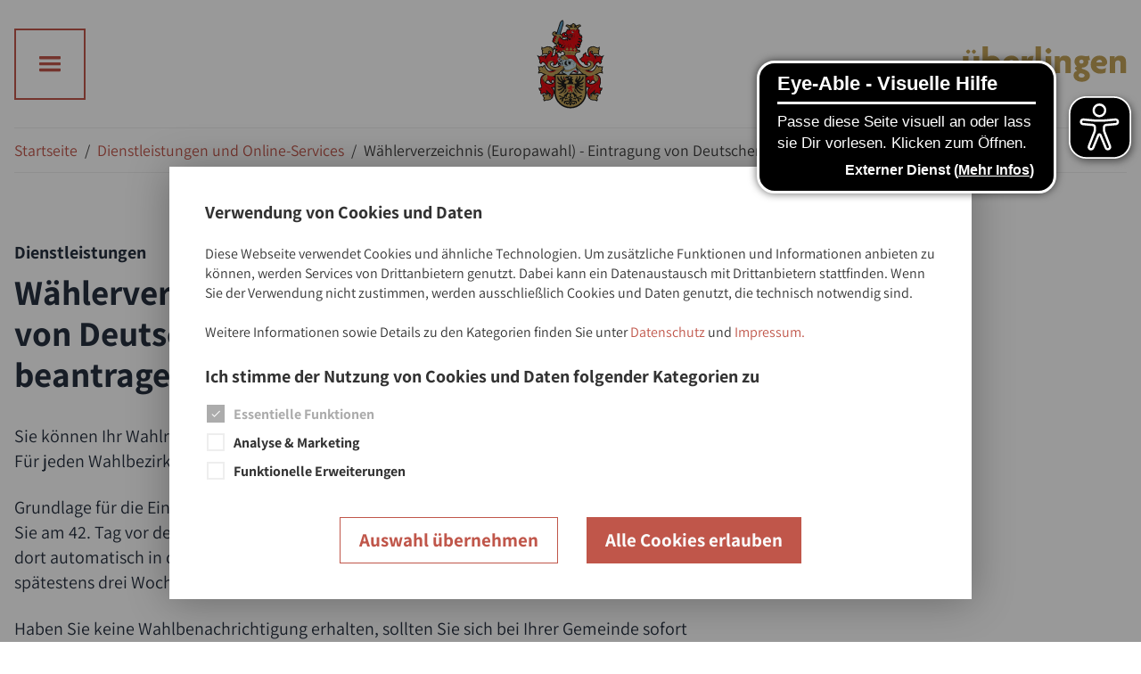

--- FILE ---
content_type: text/html; charset=utf-8
request_url: https://www.ueberlingen.de/sbw-dienstleistungen/1004
body_size: 58592
content:
<!DOCTYPE html><html lang="de"><head><meta charSet="utf-8"/><meta name="viewport" content="width=device-width, initial-scale=1"/><meta name="format-detection" content="telephone=no"/><title>Wählerverzeichnis (Europawahl) - Eintragung von Deutschen, die in Deutschland leben, beantragen • Stadt Überlingen</title><meta name="robots" content="noindex,follow"/><meta name="description" content="Wählerverzeichnis (Europawahl) - Eintragung von Deutschen, die in Deutschland leben, beantragen"/><meta property="og:url" content="https://www.ueberlingen.de/sbw-dienstleistungen/1004"/><meta property="og:type" content="website"/><meta property="og:title" content="Wählerverzeichnis (Europawahl) - Eintragung von Deutschen, die in Deutschland leben, beantragen • Stadt Überlingen"/><meta property="og:description" content="Wählerverzeichnis (Europawahl) - Eintragung von Deutschen, die in Deutschland leben, beantragen"/><meta property="og:image" content="https://cms.ueberlingen.de/assets/components/phpthumbof/cache/ueberlingen-am-bodensee.86f19f80fab10b2b8476afc9d3f25847.jpg"/><link rel="apple-touch-icon" sizes="180x180" href="https://cms.ueberlingen.de/library/icons/favicons/stueb/apple-touch-icon.png"/><link rel="icon" type="image/png" sizes="32x32" href="https://cms.ueberlingen.de/library/icons/favicons/stueb/favicon-32x32.png"/><link rel="icon" type="image/png" sizes="16x16" href="https://cms.ueberlingen.de/library/icons/favicons/stueb/favicon-16x16.png"/><link rel="icon" href="https://cms.ueberlingen.de/library/icons/favicons/stueb/favicon.ico" type="image/x-icon"/><meta name="next-head-count" content="15"/><base href="/"/><style>@font-face { font-family: 'Assistant-fallback'; size-adjust: 90%; src: local('Helvetica'); } </style><link rel="preconnect" href="/Fonts/Assistant" crossorigin="true"/><link rel="preconnect" href="/Fonts/Fantasticon" crossorigin="true"/><link rel="preload" as="style" href="/Fonts/Assistant/assistant.css"/><link rel="preload" as="style" href="/Fonts/Fantasticon/icons.css"/><style></style>
                                <link rel="stylesheet" href="/Fonts/Assistant/assistant.css" media="print" onload="this.media='all'" />
                                <link rel="stylesheet" href="/Fonts/Fantasticon/icons.css" media="print" onload="this.media='all'" /><style></style><noscript><link rel="stylesheet" href="/Fonts/Assistant/assistant.css"/><link rel="stylesheet" href="/Fonts/Fantasticon/icons.css"/></noscript><script src="scripts/picturefill.min.js" async=""></script><meta name="google-site-verification" content="ap-DxHfzdCtcBzWHfKfGIOcq46ueDKi2W22PiGko7z8"/>
<!-- --><script async="" src="https://cms.ueberlingen.de/assets/static/eyeAbleInclude-www.ueberlingen.de.js"></script><link rel="preload" href="/_next/static/css/df81cda10b162899.css" as="style"/><link rel="stylesheet" href="/_next/static/css/df81cda10b162899.css" data-n-g=""/><noscript data-n-css=""></noscript><script defer="" nomodule="" src="/_next/static/chunks/polyfills-c67a75d1b6f99dc8.js"></script><script defer="" src="/_next/static/chunks/47c22906-bc17f392fd9a5c92.js"></script><script defer="" src="/_next/static/chunks/5837-ced330a8edc7b453.js"></script><script defer="" src="/_next/static/chunks/3180-111cf66011348dcf.js"></script><script defer="" src="/_next/static/chunks/1901-fbdfdbbcc1504711.js"></script><script defer="" src="/_next/static/chunks/4632.5a9415086d517342.js"></script><script defer="" src="/_next/static/chunks/5421.46e7c76b979a6307.js"></script><script defer="" src="/_next/static/chunks/6542.424580ee0ffb4c89.js"></script><script defer="" src="/_next/static/chunks/6008.907c34428e75f0ca.js"></script><script defer="" src="/_next/static/chunks/9914.776f0faa7c56546c.js"></script><script defer="" src="/_next/static/chunks/7608.0e07bcc92e050a18.js"></script><script defer="" src="/_next/static/chunks/1405.86a71f680fce94b1.js"></script><script src="/_next/static/chunks/webpack-31fb20a57786483b.js" defer=""></script><script src="/_next/static/chunks/framework-7f3264eb7bc3ee2d.js" defer=""></script><script src="/_next/static/chunks/main-403c8612371c9360.js" defer=""></script><script src="/_next/static/chunks/pages/_app-1c1fc4b1e4bbb1f3.js" defer=""></script><script src="/_next/static/chunks/227-f6b4a8b54a99c613.js" defer=""></script><script src="/_next/static/chunks/2322-7d73aa009746e38c.js" defer=""></script><script src="/_next/static/chunks/4720-3adca96a68de2561.js" defer=""></script><script src="/_next/static/chunks/pages/sbw-dienstleistungen/%5Bid%5D-1fb5128327ea405d.js" defer=""></script><script src="/_next/static/ZV7pjPc2jL5UQ5GVJt4Au/_buildManifest.js" defer=""></script><script src="/_next/static/ZV7pjPc2jL5UQ5GVJt4Au/_ssgManifest.js" defer=""></script><style data-styled="" data-styled-version="5.3.5">.kPrtVf{display:block;}/*!sc*/
data-styled.g4[id="ArrowDown__SVG-sc-51nj23-0"]{content:"kPrtVf,"}/*!sc*/
.cLsTPL{display:block;}/*!sc*/
data-styled.g12[id="AngleLeft__SVG-sc-19ifty2-0"]{content:"cLsTPL,"}/*!sc*/
.fVzKpq{display:block;}/*!sc*/
data-styled.g35[id="Cross__SVG-sc-767nfw-0"]{content:"fVzKpq,"}/*!sc*/
.ftkA-dQ{display:block;}/*!sc*/
data-styled.g42[id="Place__SVG-sc-1smw98o-0"]{content:"ftkA-dQ,"}/*!sc*/
.edSNnH{display:block;}/*!sc*/
data-styled.g62[id="sc-c5858354-0"]{content:"edSNnH,"}/*!sc*/
.hOchJo{display:block;}/*!sc*/
data-styled.g67[id="sc-3ef97e05-0"]{content:"hOchJo,"}/*!sc*/
.gWgPnp{display:block;}/*!sc*/
data-styled.g68[id="sc-bce3cb1-0"]{content:"gWgPnp,"}/*!sc*/
.knxeOr{display:-webkit-inline-box;display:-webkit-inline-flex;display:-ms-inline-flexbox;display:inline-flex;-webkit-box-pack:center;-webkit-justify-content:center;-ms-flex-pack:center;justify-content:center;-webkit-align-items:center;-webkit-box-align:center;-ms-flex-align:center;align-items:center;width:56px;min-width:56px;height:56px;background:transparent;border:solid 2px #C0564A;color:#C0564A;cursor:pointer;outline:none;-webkit-transition:all 0.15s ease-in-out;transition:all 0.15s ease-in-out;}/*!sc*/
@media (min-width:52em){.knxeOr{width:80px;min-width:80px;height:80px;}}/*!sc*/
@media (hover:hover) and (pointer:fine){.knxeOr:hover{color:#761313;border-color:#761313;}.knxeOr:focus:hover{outline:dotted 2px #761313;}}/*!sc*/
.knxeOr:focus{outline:dotted 2px #C0564A;outline-offset:4px;}/*!sc*/
.knxeOr:focus:not(:focus-visible){outline:none;}/*!sc*/
.heJSCc{display:-webkit-inline-box;display:-webkit-inline-flex;display:-ms-inline-flexbox;display:inline-flex;-webkit-box-pack:center;-webkit-justify-content:center;-ms-flex-pack:center;justify-content:center;-webkit-align-items:center;-webkit-box-align:center;-ms-flex-align:center;align-items:center;width:56px;min-width:56px;height:56px;background:transparent;border:solid 2px #fff;color:#fff;cursor:pointer;outline:none;-webkit-transition:all 0.15s ease-in-out;transition:all 0.15s ease-in-out;}/*!sc*/
@media (min-width:52em){.heJSCc{width:80px;min-width:80px;height:80px;}}/*!sc*/
@media (hover:hover) and (pointer:fine){.heJSCc:hover{color:#761313;border-color:#761313;}.heJSCc:focus:hover{outline:dotted 2px #761313;}}/*!sc*/
.heJSCc:focus{outline:dotted 2px #fff;outline-offset:4px;}/*!sc*/
.heJSCc:focus:not(:focus-visible){outline:none;}/*!sc*/
data-styled.g69[id="sc-5efee218-0"]{content:"knxeOr,heJSCc,"}/*!sc*/
.hPCcpE{display:block;margin:0;padding:0;color:#26303F;-webkit-hyphens:auto;-moz-hyphens:auto;-ms-hyphens:auto;hyphens:auto;width:100%;font-family:Assistant,Assistant-fallback,Helvetica,Arial,sans-serif;font-weight:700;font-style:normal;font-size:35px;font-size:calc(35px + (40 - 35) * ((100vw - 300px) / (1440 - 320)));line-height:1.17;-webkit-letter-spacing:0;-moz-letter-spacing:0;-ms-letter-spacing:0;letter-spacing:0;}/*!sc*/
@media (min-width:64em){.hPCcpE{-webkit-hyphens:none;-moz-hyphens:none;-ms-hyphens:none;hyphens:none;}}/*!sc*/
.hPCcpE h1,.hPCcpE h2,.hPCcpE h3,.hPCcpE h4,.hPCcpE h5,.hPCcpE h6{margin:0;padding:0;border:0;outline:0;font-weight:inherit;font-style:inherit;font-size:100%;font-family:inherit;vertical-align:baseline;}/*!sc*/
@media (min-width:90em){.hPCcpE{font-size:40px;}}/*!sc*/
data-styled.g74[id="Heading__View-sc-11qy171-0"]{content:"hPCcpE,"}/*!sc*/
.UtxZc{-webkit-hyphens:auto;-moz-hyphens:auto;-ms-hyphens:auto;hyphens:auto;color:#3D3D3D;font-family:Assistant,Assistant-fallback,Helvetica,Arial,sans-serif;font-weight:400;font-style:normal;font-size:16px;font-size:calc(16px + (18 - 16) * ((100vw - 300px) / (1440 - 320)));line-height:1.44;-webkit-letter-spacing:0;-moz-letter-spacing:0;-ms-letter-spacing:0;letter-spacing:0;}/*!sc*/
.UtxZc h1,.UtxZc h2,.UtxZc h3,.UtxZc h4,.UtxZc h5,.UtxZc h6{margin:0;padding:0;border:0;outline:0;font-weight:inherit;font-style:inherit;font-size:100%;font-family:inherit;vertical-align:baseline;}/*!sc*/
.UtxZc a{color:#C0564A;-webkit-text-decoration:none;text-decoration:none;-webkit-transition:color 0.2s ease-in-out;transition:color 0.2s ease-in-out;outline:none;}/*!sc*/
@media (hover:hover) and (pointer:fine){.UtxZc a:hover{color:#761313;}}/*!sc*/
.UtxZc a:focus{outline:1px dashed #C0564A;outline-offset:1px;}/*!sc*/
.UtxZc a:focus:not(:focus-visible){outline:none;}/*!sc*/
.UtxZc > p{margin-right:0;margin-left:0;padding:0;}/*!sc*/
.UtxZc h2{display:block;margin:0;padding:0;color:#3D3D3D;-webkit-hyphens:auto;-moz-hyphens:auto;-ms-hyphens:auto;hyphens:auto;width:100%;font-family:Assistant,Assistant-fallback,Helvetica,Arial,sans-serif;font-weight:700;font-style:normal;font-size:35px;font-size:calc(35px + (40 - 35) * ((100vw - 300px) / (1440 - 320)));line-height:1.17;-webkit-letter-spacing:0;-moz-letter-spacing:0;-ms-letter-spacing:0;letter-spacing:0;}/*!sc*/
@media (min-width:64em){.UtxZc h2{-webkit-hyphens:none;-moz-hyphens:none;-ms-hyphens:none;hyphens:none;}}/*!sc*/
.UtxZc h2 h1,.UtxZc h2 h2,.UtxZc h2 h3,.UtxZc h2 h4,.UtxZc h2 h5,.UtxZc h2 h6{margin:0;padding:0;border:0;outline:0;font-weight:inherit;font-style:inherit;font-size:100%;font-family:inherit;vertical-align:baseline;}/*!sc*/
@media (min-width:90em){.UtxZc h2{font-size:40px;}}/*!sc*/
.UtxZc h3{display:block;margin:0;padding:0;color:#3D3D3D;-webkit-hyphens:auto;-moz-hyphens:auto;-ms-hyphens:auto;hyphens:auto;width:100%;font-family:Assistant,Assistant-fallback,Helvetica,Arial,sans-serif;font-weight:700;font-style:normal;font-size:30px;font-size:calc(30px + (32 - 30) * ((100vw - 300px) / (1440 - 320)));line-height:1.17;-webkit-letter-spacing:0;-moz-letter-spacing:0;-ms-letter-spacing:0;letter-spacing:0;}/*!sc*/
@media (min-width:64em){.UtxZc h3{-webkit-hyphens:none;-moz-hyphens:none;-ms-hyphens:none;hyphens:none;}}/*!sc*/
.UtxZc h3 h1,.UtxZc h3 h2,.UtxZc h3 h3,.UtxZc h3 h4,.UtxZc h3 h5,.UtxZc h3 h6{margin:0;padding:0;border:0;outline:0;font-weight:inherit;font-style:inherit;font-size:100%;font-family:inherit;vertical-align:baseline;}/*!sc*/
@media (min-width:90em){.UtxZc h3{font-size:32px;}}/*!sc*/
.UtxZc h4{display:block;margin:0;padding:0;color:#3D3D3D;-webkit-hyphens:auto;-moz-hyphens:auto;-ms-hyphens:auto;hyphens:auto;width:100%;font-family:Assistant,Assistant-fallback,Helvetica,Arial,sans-serif;font-weight:700;font-style:normal;font-size:24px;line-height:1.17;-webkit-letter-spacing:0;-moz-letter-spacing:0;-ms-letter-spacing:0;letter-spacing:0;}/*!sc*/
@media (min-width:64em){.UtxZc h4{-webkit-hyphens:none;-moz-hyphens:none;-ms-hyphens:none;hyphens:none;}}/*!sc*/
.UtxZc h4 h1,.UtxZc h4 h2,.UtxZc h4 h3,.UtxZc h4 h4,.UtxZc h4 h5,.UtxZc h4 h6{margin:0;padding:0;border:0;outline:0;font-weight:inherit;font-style:inherit;font-size:100%;font-family:inherit;vertical-align:baseline;}/*!sc*/
.UtxZc h5{display:block;margin:0;padding:0;color:#3D3D3D;-webkit-hyphens:auto;-moz-hyphens:auto;-ms-hyphens:auto;hyphens:auto;width:100%;font-family:Assistant,Assistant-fallback,Helvetica,Arial,sans-serif;font-weight:400;font-style:normal;font-size:16px;line-height:1.43;-webkit-letter-spacing:0;-moz-letter-spacing:0;-ms-letter-spacing:0;letter-spacing:0;}/*!sc*/
@media (min-width:64em){.UtxZc h5{-webkit-hyphens:none;-moz-hyphens:none;-ms-hyphens:none;hyphens:none;}}/*!sc*/
.UtxZc h5 h1,.UtxZc h5 h2,.UtxZc h5 h3,.UtxZc h5 h4,.UtxZc h5 h5,.UtxZc h5 h6{margin:0;padding:0;border:0;outline:0;font-weight:inherit;font-style:inherit;font-size:100%;font-family:inherit;vertical-align:baseline;}/*!sc*/
.UtxZc h2,.UtxZc h3,.UtxZc h4,.UtxZc h5{margin-top:24px;margin-bottom:24px;}/*!sc*/
.UtxZc h2{margin-bottom:32px;}/*!sc*/
.UtxZc *:not(h2,h3,h4,h5) + h2,.UtxZc *:not(h2,h3,h4,h5) + h3,.UtxZc *:not(h2,h3,h4,h5) + h4,.UtxZc *:not(h2,h3,h4,h5) + h5{margin-top:40px;}/*!sc*/
.UtxZc *:is(h3,h4,h5) + h2{margin-top:-12px;}/*!sc*/
.UtxZc b,.UtxZc strong{font-weight:bold;}/*!sc*/
.UtxZc p,.UtxZc blockquote,.UtxZc ol,.UtxZc ul{margin-top:24px;margin-bottom:24px;}/*!sc*/
.UtxZc ol,.UtxZc ul{padding-left:24px;}/*!sc*/
.UtxZc li > *{vertical-align:top;}/*!sc*/
.UtxZc ul ul li{list-style-type:disc;}/*!sc*/
.UtxZc ol ol li{list-style-type:lower-latin;}/*!sc*/
.UtxZc ol ol ol li{list-style-type:lower-roman;}/*!sc*/
.UtxZc a{display:inline-block;}/*!sc*/
.UtxZc a[href] + br + a[href]{margin-top:16px;}/*!sc*/
.UtxZc a[target="_blank"]{display:inline-block;position:relative;}/*!sc*/
.UtxZc a[target="_blank"]:after{content:"";display:inline-block;font-family:icons !important;font-size:1em;font-style:normal;font-weight:normal !important;font-variant:normal;text-transform:none;-webkit-text-decoration:none;text-decoration:none;vertical-align:middle;line-height:1;-webkit-font-smoothing:antialiased;-moz-osx-font-smoothing:grayscale;margin-left:0.3em;margin-right:0.1em;}/*!sc*/
.UtxZc a[href*='.jpg'],.UtxZc a[href*='.jpeg'],.UtxZc a[href*='.png'],.UtxZc a[href*='.svg']{display:inline-block;position:relative;}/*!sc*/
.UtxZc a[href*='.jpg']:after,.UtxZc a[href*='.jpeg']:after,.UtxZc a[href*='.png']:after,.UtxZc a[href*='.svg']:after{content:"";display:inline-block;font-family:icons !important;font-size:1em;font-style:normal;font-weight:normal !important;font-variant:normal;text-transform:none;-webkit-text-decoration:none;text-decoration:none;vertical-align:middle;line-height:1;-webkit-font-smoothing:antialiased;-moz-osx-font-smoothing:grayscale;margin-left:0.3em;margin-right:0.1em;}/*!sc*/
.UtxZc a[href*='.zip'],.UtxZc a[href*='.tar']{display:inline-block;position:relative;}/*!sc*/
.UtxZc a[href*='.zip']:after,.UtxZc a[href*='.tar']:after{content:"";display:inline-block;font-family:icons !important;font-size:1em;font-style:normal;font-weight:normal !important;font-variant:normal;text-transform:none;-webkit-text-decoration:none;text-decoration:none;vertical-align:middle;line-height:1;-webkit-font-smoothing:antialiased;-moz-osx-font-smoothing:grayscale;margin-left:0.3em;margin-right:0.1em;}/*!sc*/
.UtxZc a[href*='.pptx']{display:inline-block;position:relative;}/*!sc*/
.UtxZc a[href*='.pptx']:after{content:"";display:inline-block;font-family:icons !important;font-size:1em;font-style:normal;font-weight:normal !important;font-variant:normal;text-transform:none;-webkit-text-decoration:none;text-decoration:none;vertical-align:middle;line-height:1;-webkit-font-smoothing:antialiased;-moz-osx-font-smoothing:grayscale;margin-left:0.3em;margin-right:0.1em;}/*!sc*/
.UtxZc a[href*='.xlsx']{display:inline-block;position:relative;}/*!sc*/
.UtxZc a[href*='.xlsx']:after{content:"";display:inline-block;font-family:icons !important;font-size:1em;font-style:normal;font-weight:normal !important;font-variant:normal;text-transform:none;-webkit-text-decoration:none;text-decoration:none;vertical-align:middle;line-height:1;-webkit-font-smoothing:antialiased;-moz-osx-font-smoothing:grayscale;margin-left:0.3em;margin-right:0.1em;}/*!sc*/
.UtxZc a[href*='.docx'],.UtxZc a[href*='.doc']{display:inline-block;position:relative;}/*!sc*/
.UtxZc a[href*='.docx']:after,.UtxZc a[href*='.doc']:after{content:"";display:inline-block;font-family:icons !important;font-size:1em;font-style:normal;font-weight:normal !important;font-variant:normal;text-transform:none;-webkit-text-decoration:none;text-decoration:none;vertical-align:middle;line-height:1;-webkit-font-smoothing:antialiased;-moz-osx-font-smoothing:grayscale;margin-left:0.3em;margin-right:0.1em;}/*!sc*/
.UtxZc a[href*='.pdf']{display:inline-block;position:relative;}/*!sc*/
.UtxZc a[href*='.pdf']:after{content:"";display:inline-block;font-family:icons !important;font-size:1em;font-style:normal;font-weight:normal !important;font-variant:normal;text-transform:none;-webkit-text-decoration:none;text-decoration:none;vertical-align:middle;line-height:1;-webkit-font-smoothing:antialiased;-moz-osx-font-smoothing:grayscale;margin-left:0.3em;margin-right:0.1em;}/*!sc*/
.UtxZc .icon-label{display:-webkit-inline-box;display:-webkit-inline-flex;display:-ms-inline-flexbox;display:inline-flex;-webkit-align-items:center;-webkit-box-align:center;-ms-flex-align:center;align-items:center;margin:0;font-family:Assistant,Assistant-fallback,Helvetica,Arial,sans-serif;font-weight:300;font-style:normal;font-size:20px;line-height:1.4;-webkit-letter-spacing:0;-moz-letter-spacing:0;-ms-letter-spacing:0;letter-spacing:0;vertical-align:middle;}/*!sc*/
.UtxZc .icon-label > a:after{content:none;}/*!sc*/
.UtxZc .icon-label > * + *{margin-left:16px;}/*!sc*/
.UtxZc .icon-label svg{max-width:30px;fill:currentColor;}/*!sc*/
.UtxZc .icon-label--big{font-family:Assistant,Assistant-fallback,Helvetica,Arial,sans-serif;font-weight:400;font-style:normal;font-size:24px;line-height:1.16;-webkit-letter-spacing:0;-moz-letter-spacing:0;-ms-letter-spacing:0;letter-spacing:0;}/*!sc*/
.UtxZc .icon-label--list{display:-webkit-box;display:-webkit-flex;display:-ms-flexbox;display:flex;-webkit-align-items:center;-webkit-box-align:center;-ms-flex-align:center;align-items:center;margin:0;padding:0;}/*!sc*/
.UtxZc .icon-label--list + .icon-label--list{margin-top:24px;}/*!sc*/
.UtxZc *:first-child{margin-top:0;}/*!sc*/
.UtxZc *:last-child{margin-bottom:0;}/*!sc*/
@media (min-width:90em){.UtxZc{font-size:18px;}}/*!sc*/
.kyWfef{-webkit-hyphens:auto;-moz-hyphens:auto;-ms-hyphens:auto;hyphens:auto;color:#26303F;font-family:Assistant,Assistant-fallback,Helvetica,Arial,sans-serif;font-weight:700;font-style:normal;font-size:20px;line-height:1.4;-webkit-letter-spacing:0;-moz-letter-spacing:0;-ms-letter-spacing:0;letter-spacing:0;}/*!sc*/
.kyWfef h1,.kyWfef h2,.kyWfef h3,.kyWfef h4,.kyWfef h5,.kyWfef h6{margin:0;padding:0;border:0;outline:0;font-weight:inherit;font-style:inherit;font-size:100%;font-family:inherit;vertical-align:baseline;}/*!sc*/
.kyWfef a{color:#C0564A;-webkit-text-decoration:none;text-decoration:none;-webkit-transition:color 0.2s ease-in-out;transition:color 0.2s ease-in-out;outline:none;}/*!sc*/
@media (hover:hover) and (pointer:fine){.kyWfef a:hover{color:#761313;}}/*!sc*/
.kyWfef a:focus{outline:1px dashed #C0564A;outline-offset:1px;}/*!sc*/
.kyWfef a:focus:not(:focus-visible){outline:none;}/*!sc*/
.kyWfef > p{margin-right:0;margin-left:0;padding:0;}/*!sc*/
.kyWfef h2{display:block;margin:0;padding:0;color:#26303F;-webkit-hyphens:auto;-moz-hyphens:auto;-ms-hyphens:auto;hyphens:auto;width:100%;font-family:Assistant,Assistant-fallback,Helvetica,Arial,sans-serif;font-weight:700;font-style:normal;font-size:35px;font-size:calc(35px + (40 - 35) * ((100vw - 300px) / (1440 - 320)));line-height:1.17;-webkit-letter-spacing:0;-moz-letter-spacing:0;-ms-letter-spacing:0;letter-spacing:0;}/*!sc*/
@media (min-width:64em){.kyWfef h2{-webkit-hyphens:none;-moz-hyphens:none;-ms-hyphens:none;hyphens:none;}}/*!sc*/
.kyWfef h2 h1,.kyWfef h2 h2,.kyWfef h2 h3,.kyWfef h2 h4,.kyWfef h2 h5,.kyWfef h2 h6{margin:0;padding:0;border:0;outline:0;font-weight:inherit;font-style:inherit;font-size:100%;font-family:inherit;vertical-align:baseline;}/*!sc*/
@media (min-width:90em){.kyWfef h2{font-size:40px;}}/*!sc*/
.kyWfef h3{display:block;margin:0;padding:0;color:#26303F;-webkit-hyphens:auto;-moz-hyphens:auto;-ms-hyphens:auto;hyphens:auto;width:100%;font-family:Assistant,Assistant-fallback,Helvetica,Arial,sans-serif;font-weight:700;font-style:normal;font-size:30px;font-size:calc(30px + (32 - 30) * ((100vw - 300px) / (1440 - 320)));line-height:1.17;-webkit-letter-spacing:0;-moz-letter-spacing:0;-ms-letter-spacing:0;letter-spacing:0;}/*!sc*/
@media (min-width:64em){.kyWfef h3{-webkit-hyphens:none;-moz-hyphens:none;-ms-hyphens:none;hyphens:none;}}/*!sc*/
.kyWfef h3 h1,.kyWfef h3 h2,.kyWfef h3 h3,.kyWfef h3 h4,.kyWfef h3 h5,.kyWfef h3 h6{margin:0;padding:0;border:0;outline:0;font-weight:inherit;font-style:inherit;font-size:100%;font-family:inherit;vertical-align:baseline;}/*!sc*/
@media (min-width:90em){.kyWfef h3{font-size:32px;}}/*!sc*/
.kyWfef h4{display:block;margin:0;padding:0;color:#26303F;-webkit-hyphens:auto;-moz-hyphens:auto;-ms-hyphens:auto;hyphens:auto;width:100%;font-family:Assistant,Assistant-fallback,Helvetica,Arial,sans-serif;font-weight:700;font-style:normal;font-size:24px;line-height:1.17;-webkit-letter-spacing:0;-moz-letter-spacing:0;-ms-letter-spacing:0;letter-spacing:0;}/*!sc*/
@media (min-width:64em){.kyWfef h4{-webkit-hyphens:none;-moz-hyphens:none;-ms-hyphens:none;hyphens:none;}}/*!sc*/
.kyWfef h4 h1,.kyWfef h4 h2,.kyWfef h4 h3,.kyWfef h4 h4,.kyWfef h4 h5,.kyWfef h4 h6{margin:0;padding:0;border:0;outline:0;font-weight:inherit;font-style:inherit;font-size:100%;font-family:inherit;vertical-align:baseline;}/*!sc*/
.kyWfef h5{display:block;margin:0;padding:0;color:#26303F;-webkit-hyphens:auto;-moz-hyphens:auto;-ms-hyphens:auto;hyphens:auto;width:100%;font-family:Assistant,Assistant-fallback,Helvetica,Arial,sans-serif;font-weight:400;font-style:normal;font-size:16px;line-height:1.43;-webkit-letter-spacing:0;-moz-letter-spacing:0;-ms-letter-spacing:0;letter-spacing:0;}/*!sc*/
@media (min-width:64em){.kyWfef h5{-webkit-hyphens:none;-moz-hyphens:none;-ms-hyphens:none;hyphens:none;}}/*!sc*/
.kyWfef h5 h1,.kyWfef h5 h2,.kyWfef h5 h3,.kyWfef h5 h4,.kyWfef h5 h5,.kyWfef h5 h6{margin:0;padding:0;border:0;outline:0;font-weight:inherit;font-style:inherit;font-size:100%;font-family:inherit;vertical-align:baseline;}/*!sc*/
.kyWfef h2,.kyWfef h3,.kyWfef h4,.kyWfef h5{margin-top:24px;margin-bottom:24px;}/*!sc*/
.kyWfef h2{margin-bottom:32px;}/*!sc*/
.kyWfef *:not(h2,h3,h4,h5) + h2,.kyWfef *:not(h2,h3,h4,h5) + h3,.kyWfef *:not(h2,h3,h4,h5) + h4,.kyWfef *:not(h2,h3,h4,h5) + h5{margin-top:40px;}/*!sc*/
.kyWfef *:is(h3,h4,h5) + h2{margin-top:-12px;}/*!sc*/
.kyWfef b,.kyWfef strong{font-weight:bold;}/*!sc*/
.kyWfef p,.kyWfef blockquote,.kyWfef ol,.kyWfef ul{margin-top:24px;margin-bottom:24px;}/*!sc*/
.kyWfef ol,.kyWfef ul{padding-left:24px;}/*!sc*/
.kyWfef li > *{vertical-align:top;}/*!sc*/
.kyWfef ul ul li{list-style-type:disc;}/*!sc*/
.kyWfef ol ol li{list-style-type:lower-latin;}/*!sc*/
.kyWfef ol ol ol li{list-style-type:lower-roman;}/*!sc*/
.kyWfef a{display:inline-block;}/*!sc*/
.kyWfef a[href] + br + a[href]{margin-top:16px;}/*!sc*/
.kyWfef a[target="_blank"]{display:inline-block;position:relative;}/*!sc*/
.kyWfef a[target="_blank"]:after{content:"";display:inline-block;font-family:icons !important;font-size:1em;font-style:normal;font-weight:normal !important;font-variant:normal;text-transform:none;-webkit-text-decoration:none;text-decoration:none;vertical-align:middle;line-height:1;-webkit-font-smoothing:antialiased;-moz-osx-font-smoothing:grayscale;margin-left:0.3em;margin-right:0.1em;}/*!sc*/
.kyWfef a[href*='.jpg'],.kyWfef a[href*='.jpeg'],.kyWfef a[href*='.png'],.kyWfef a[href*='.svg']{display:inline-block;position:relative;}/*!sc*/
.kyWfef a[href*='.jpg']:after,.kyWfef a[href*='.jpeg']:after,.kyWfef a[href*='.png']:after,.kyWfef a[href*='.svg']:after{content:"";display:inline-block;font-family:icons !important;font-size:1em;font-style:normal;font-weight:normal !important;font-variant:normal;text-transform:none;-webkit-text-decoration:none;text-decoration:none;vertical-align:middle;line-height:1;-webkit-font-smoothing:antialiased;-moz-osx-font-smoothing:grayscale;margin-left:0.3em;margin-right:0.1em;}/*!sc*/
.kyWfef a[href*='.zip'],.kyWfef a[href*='.tar']{display:inline-block;position:relative;}/*!sc*/
.kyWfef a[href*='.zip']:after,.kyWfef a[href*='.tar']:after{content:"";display:inline-block;font-family:icons !important;font-size:1em;font-style:normal;font-weight:normal !important;font-variant:normal;text-transform:none;-webkit-text-decoration:none;text-decoration:none;vertical-align:middle;line-height:1;-webkit-font-smoothing:antialiased;-moz-osx-font-smoothing:grayscale;margin-left:0.3em;margin-right:0.1em;}/*!sc*/
.kyWfef a[href*='.pptx']{display:inline-block;position:relative;}/*!sc*/
.kyWfef a[href*='.pptx']:after{content:"";display:inline-block;font-family:icons !important;font-size:1em;font-style:normal;font-weight:normal !important;font-variant:normal;text-transform:none;-webkit-text-decoration:none;text-decoration:none;vertical-align:middle;line-height:1;-webkit-font-smoothing:antialiased;-moz-osx-font-smoothing:grayscale;margin-left:0.3em;margin-right:0.1em;}/*!sc*/
.kyWfef a[href*='.xlsx']{display:inline-block;position:relative;}/*!sc*/
.kyWfef a[href*='.xlsx']:after{content:"";display:inline-block;font-family:icons !important;font-size:1em;font-style:normal;font-weight:normal !important;font-variant:normal;text-transform:none;-webkit-text-decoration:none;text-decoration:none;vertical-align:middle;line-height:1;-webkit-font-smoothing:antialiased;-moz-osx-font-smoothing:grayscale;margin-left:0.3em;margin-right:0.1em;}/*!sc*/
.kyWfef a[href*='.docx'],.kyWfef a[href*='.doc']{display:inline-block;position:relative;}/*!sc*/
.kyWfef a[href*='.docx']:after,.kyWfef a[href*='.doc']:after{content:"";display:inline-block;font-family:icons !important;font-size:1em;font-style:normal;font-weight:normal !important;font-variant:normal;text-transform:none;-webkit-text-decoration:none;text-decoration:none;vertical-align:middle;line-height:1;-webkit-font-smoothing:antialiased;-moz-osx-font-smoothing:grayscale;margin-left:0.3em;margin-right:0.1em;}/*!sc*/
.kyWfef a[href*='.pdf']{display:inline-block;position:relative;}/*!sc*/
.kyWfef a[href*='.pdf']:after{content:"";display:inline-block;font-family:icons !important;font-size:1em;font-style:normal;font-weight:normal !important;font-variant:normal;text-transform:none;-webkit-text-decoration:none;text-decoration:none;vertical-align:middle;line-height:1;-webkit-font-smoothing:antialiased;-moz-osx-font-smoothing:grayscale;margin-left:0.3em;margin-right:0.1em;}/*!sc*/
.kyWfef .icon-label{display:-webkit-inline-box;display:-webkit-inline-flex;display:-ms-inline-flexbox;display:inline-flex;-webkit-align-items:center;-webkit-box-align:center;-ms-flex-align:center;align-items:center;margin:0;font-family:Assistant,Assistant-fallback,Helvetica,Arial,sans-serif;font-weight:300;font-style:normal;font-size:20px;line-height:1.4;-webkit-letter-spacing:0;-moz-letter-spacing:0;-ms-letter-spacing:0;letter-spacing:0;vertical-align:middle;}/*!sc*/
.kyWfef .icon-label > a:after{content:none;}/*!sc*/
.kyWfef .icon-label > * + *{margin-left:16px;}/*!sc*/
.kyWfef .icon-label svg{max-width:30px;fill:currentColor;}/*!sc*/
.kyWfef .icon-label--big{font-family:Assistant,Assistant-fallback,Helvetica,Arial,sans-serif;font-weight:400;font-style:normal;font-size:24px;line-height:1.16;-webkit-letter-spacing:0;-moz-letter-spacing:0;-ms-letter-spacing:0;letter-spacing:0;}/*!sc*/
.kyWfef .icon-label--list{display:-webkit-box;display:-webkit-flex;display:-ms-flexbox;display:flex;-webkit-align-items:center;-webkit-box-align:center;-ms-flex-align:center;align-items:center;margin:0;padding:0;}/*!sc*/
.kyWfef .icon-label--list + .icon-label--list{margin-top:24px;}/*!sc*/
.kyWfef *:first-child{margin-top:0;}/*!sc*/
.kyWfef *:last-child{margin-bottom:0;}/*!sc*/
.glxMZL{-webkit-hyphens:auto;-moz-hyphens:auto;-ms-hyphens:auto;hyphens:auto;color:#26303F;font-family:Assistant,Assistant-fallback,Helvetica,Arial,sans-serif;font-weight:300;font-style:normal;font-size:20px;line-height:1.4;-webkit-letter-spacing:0;-moz-letter-spacing:0;-ms-letter-spacing:0;letter-spacing:0;}/*!sc*/
.glxMZL h1,.glxMZL h2,.glxMZL h3,.glxMZL h4,.glxMZL h5,.glxMZL h6{margin:0;padding:0;border:0;outline:0;font-weight:inherit;font-style:inherit;font-size:100%;font-family:inherit;vertical-align:baseline;}/*!sc*/
.glxMZL a{color:#C0564A;-webkit-text-decoration:none;text-decoration:none;-webkit-transition:color 0.2s ease-in-out;transition:color 0.2s ease-in-out;outline:none;}/*!sc*/
@media (hover:hover) and (pointer:fine){.glxMZL a:hover{color:#761313;}}/*!sc*/
.glxMZL a:focus{outline:1px dashed #C0564A;outline-offset:1px;}/*!sc*/
.glxMZL a:focus:not(:focus-visible){outline:none;}/*!sc*/
.glxMZL > p{margin-right:0;margin-left:0;padding:0;}/*!sc*/
.glxMZL h2{display:block;margin:0;padding:0;color:#26303F;-webkit-hyphens:auto;-moz-hyphens:auto;-ms-hyphens:auto;hyphens:auto;width:100%;font-family:Assistant,Assistant-fallback,Helvetica,Arial,sans-serif;font-weight:700;font-style:normal;font-size:35px;font-size:calc(35px + (40 - 35) * ((100vw - 300px) / (1440 - 320)));line-height:1.17;-webkit-letter-spacing:0;-moz-letter-spacing:0;-ms-letter-spacing:0;letter-spacing:0;}/*!sc*/
@media (min-width:64em){.glxMZL h2{-webkit-hyphens:none;-moz-hyphens:none;-ms-hyphens:none;hyphens:none;}}/*!sc*/
.glxMZL h2 h1,.glxMZL h2 h2,.glxMZL h2 h3,.glxMZL h2 h4,.glxMZL h2 h5,.glxMZL h2 h6{margin:0;padding:0;border:0;outline:0;font-weight:inherit;font-style:inherit;font-size:100%;font-family:inherit;vertical-align:baseline;}/*!sc*/
@media (min-width:90em){.glxMZL h2{font-size:40px;}}/*!sc*/
.glxMZL h3{display:block;margin:0;padding:0;color:#26303F;-webkit-hyphens:auto;-moz-hyphens:auto;-ms-hyphens:auto;hyphens:auto;width:100%;font-family:Assistant,Assistant-fallback,Helvetica,Arial,sans-serif;font-weight:700;font-style:normal;font-size:30px;font-size:calc(30px + (32 - 30) * ((100vw - 300px) / (1440 - 320)));line-height:1.17;-webkit-letter-spacing:0;-moz-letter-spacing:0;-ms-letter-spacing:0;letter-spacing:0;}/*!sc*/
@media (min-width:64em){.glxMZL h3{-webkit-hyphens:none;-moz-hyphens:none;-ms-hyphens:none;hyphens:none;}}/*!sc*/
.glxMZL h3 h1,.glxMZL h3 h2,.glxMZL h3 h3,.glxMZL h3 h4,.glxMZL h3 h5,.glxMZL h3 h6{margin:0;padding:0;border:0;outline:0;font-weight:inherit;font-style:inherit;font-size:100%;font-family:inherit;vertical-align:baseline;}/*!sc*/
@media (min-width:90em){.glxMZL h3{font-size:32px;}}/*!sc*/
.glxMZL h4{display:block;margin:0;padding:0;color:#26303F;-webkit-hyphens:auto;-moz-hyphens:auto;-ms-hyphens:auto;hyphens:auto;width:100%;font-family:Assistant,Assistant-fallback,Helvetica,Arial,sans-serif;font-weight:700;font-style:normal;font-size:24px;line-height:1.17;-webkit-letter-spacing:0;-moz-letter-spacing:0;-ms-letter-spacing:0;letter-spacing:0;}/*!sc*/
@media (min-width:64em){.glxMZL h4{-webkit-hyphens:none;-moz-hyphens:none;-ms-hyphens:none;hyphens:none;}}/*!sc*/
.glxMZL h4 h1,.glxMZL h4 h2,.glxMZL h4 h3,.glxMZL h4 h4,.glxMZL h4 h5,.glxMZL h4 h6{margin:0;padding:0;border:0;outline:0;font-weight:inherit;font-style:inherit;font-size:100%;font-family:inherit;vertical-align:baseline;}/*!sc*/
.glxMZL h5{display:block;margin:0;padding:0;color:#26303F;-webkit-hyphens:auto;-moz-hyphens:auto;-ms-hyphens:auto;hyphens:auto;width:100%;font-family:Assistant,Assistant-fallback,Helvetica,Arial,sans-serif;font-weight:400;font-style:normal;font-size:16px;line-height:1.43;-webkit-letter-spacing:0;-moz-letter-spacing:0;-ms-letter-spacing:0;letter-spacing:0;}/*!sc*/
@media (min-width:64em){.glxMZL h5{-webkit-hyphens:none;-moz-hyphens:none;-ms-hyphens:none;hyphens:none;}}/*!sc*/
.glxMZL h5 h1,.glxMZL h5 h2,.glxMZL h5 h3,.glxMZL h5 h4,.glxMZL h5 h5,.glxMZL h5 h6{margin:0;padding:0;border:0;outline:0;font-weight:inherit;font-style:inherit;font-size:100%;font-family:inherit;vertical-align:baseline;}/*!sc*/
.glxMZL h2,.glxMZL h3,.glxMZL h4,.glxMZL h5{margin-top:24px;margin-bottom:24px;}/*!sc*/
.glxMZL h2{margin-bottom:32px;}/*!sc*/
.glxMZL *:not(h2,h3,h4,h5) + h2,.glxMZL *:not(h2,h3,h4,h5) + h3,.glxMZL *:not(h2,h3,h4,h5) + h4,.glxMZL *:not(h2,h3,h4,h5) + h5{margin-top:40px;}/*!sc*/
.glxMZL *:is(h3,h4,h5) + h2{margin-top:-12px;}/*!sc*/
.glxMZL b,.glxMZL strong{font-weight:bold;}/*!sc*/
.glxMZL p,.glxMZL blockquote,.glxMZL ol,.glxMZL ul{margin-top:24px;margin-bottom:24px;}/*!sc*/
.glxMZL ol,.glxMZL ul{padding-left:24px;}/*!sc*/
.glxMZL li > *{vertical-align:top;}/*!sc*/
.glxMZL ul ul li{list-style-type:disc;}/*!sc*/
.glxMZL ol ol li{list-style-type:lower-latin;}/*!sc*/
.glxMZL ol ol ol li{list-style-type:lower-roman;}/*!sc*/
.glxMZL a{display:inline-block;}/*!sc*/
.glxMZL a[href] + br + a[href]{margin-top:16px;}/*!sc*/
.glxMZL a[target="_blank"]{display:inline-block;position:relative;}/*!sc*/
.glxMZL a[target="_blank"]:after{content:"";display:inline-block;font-family:icons !important;font-size:1em;font-style:normal;font-weight:normal !important;font-variant:normal;text-transform:none;-webkit-text-decoration:none;text-decoration:none;vertical-align:middle;line-height:1;-webkit-font-smoothing:antialiased;-moz-osx-font-smoothing:grayscale;margin-left:0.3em;margin-right:0.1em;}/*!sc*/
.glxMZL a[href*='.jpg'],.glxMZL a[href*='.jpeg'],.glxMZL a[href*='.png'],.glxMZL a[href*='.svg']{display:inline-block;position:relative;}/*!sc*/
.glxMZL a[href*='.jpg']:after,.glxMZL a[href*='.jpeg']:after,.glxMZL a[href*='.png']:after,.glxMZL a[href*='.svg']:after{content:"";display:inline-block;font-family:icons !important;font-size:1em;font-style:normal;font-weight:normal !important;font-variant:normal;text-transform:none;-webkit-text-decoration:none;text-decoration:none;vertical-align:middle;line-height:1;-webkit-font-smoothing:antialiased;-moz-osx-font-smoothing:grayscale;margin-left:0.3em;margin-right:0.1em;}/*!sc*/
.glxMZL a[href*='.zip'],.glxMZL a[href*='.tar']{display:inline-block;position:relative;}/*!sc*/
.glxMZL a[href*='.zip']:after,.glxMZL a[href*='.tar']:after{content:"";display:inline-block;font-family:icons !important;font-size:1em;font-style:normal;font-weight:normal !important;font-variant:normal;text-transform:none;-webkit-text-decoration:none;text-decoration:none;vertical-align:middle;line-height:1;-webkit-font-smoothing:antialiased;-moz-osx-font-smoothing:grayscale;margin-left:0.3em;margin-right:0.1em;}/*!sc*/
.glxMZL a[href*='.pptx']{display:inline-block;position:relative;}/*!sc*/
.glxMZL a[href*='.pptx']:after{content:"";display:inline-block;font-family:icons !important;font-size:1em;font-style:normal;font-weight:normal !important;font-variant:normal;text-transform:none;-webkit-text-decoration:none;text-decoration:none;vertical-align:middle;line-height:1;-webkit-font-smoothing:antialiased;-moz-osx-font-smoothing:grayscale;margin-left:0.3em;margin-right:0.1em;}/*!sc*/
.glxMZL a[href*='.xlsx']{display:inline-block;position:relative;}/*!sc*/
.glxMZL a[href*='.xlsx']:after{content:"";display:inline-block;font-family:icons !important;font-size:1em;font-style:normal;font-weight:normal !important;font-variant:normal;text-transform:none;-webkit-text-decoration:none;text-decoration:none;vertical-align:middle;line-height:1;-webkit-font-smoothing:antialiased;-moz-osx-font-smoothing:grayscale;margin-left:0.3em;margin-right:0.1em;}/*!sc*/
.glxMZL a[href*='.docx'],.glxMZL a[href*='.doc']{display:inline-block;position:relative;}/*!sc*/
.glxMZL a[href*='.docx']:after,.glxMZL a[href*='.doc']:after{content:"";display:inline-block;font-family:icons !important;font-size:1em;font-style:normal;font-weight:normal !important;font-variant:normal;text-transform:none;-webkit-text-decoration:none;text-decoration:none;vertical-align:middle;line-height:1;-webkit-font-smoothing:antialiased;-moz-osx-font-smoothing:grayscale;margin-left:0.3em;margin-right:0.1em;}/*!sc*/
.glxMZL a[href*='.pdf']{display:inline-block;position:relative;}/*!sc*/
.glxMZL a[href*='.pdf']:after{content:"";display:inline-block;font-family:icons !important;font-size:1em;font-style:normal;font-weight:normal !important;font-variant:normal;text-transform:none;-webkit-text-decoration:none;text-decoration:none;vertical-align:middle;line-height:1;-webkit-font-smoothing:antialiased;-moz-osx-font-smoothing:grayscale;margin-left:0.3em;margin-right:0.1em;}/*!sc*/
.glxMZL .icon-label{display:-webkit-inline-box;display:-webkit-inline-flex;display:-ms-inline-flexbox;display:inline-flex;-webkit-align-items:center;-webkit-box-align:center;-ms-flex-align:center;align-items:center;margin:0;font-family:Assistant,Assistant-fallback,Helvetica,Arial,sans-serif;font-weight:300;font-style:normal;font-size:20px;line-height:1.4;-webkit-letter-spacing:0;-moz-letter-spacing:0;-ms-letter-spacing:0;letter-spacing:0;vertical-align:middle;}/*!sc*/
.glxMZL .icon-label > a:after{content:none;}/*!sc*/
.glxMZL .icon-label > * + *{margin-left:16px;}/*!sc*/
.glxMZL .icon-label svg{max-width:30px;fill:currentColor;}/*!sc*/
.glxMZL .icon-label--big{font-family:Assistant,Assistant-fallback,Helvetica,Arial,sans-serif;font-weight:400;font-style:normal;font-size:24px;line-height:1.16;-webkit-letter-spacing:0;-moz-letter-spacing:0;-ms-letter-spacing:0;letter-spacing:0;}/*!sc*/
.glxMZL .icon-label--list{display:-webkit-box;display:-webkit-flex;display:-ms-flexbox;display:flex;-webkit-align-items:center;-webkit-box-align:center;-ms-flex-align:center;align-items:center;margin:0;padding:0;}/*!sc*/
.glxMZL .icon-label--list + .icon-label--list{margin-top:24px;}/*!sc*/
.glxMZL *:first-child{margin-top:0;}/*!sc*/
.glxMZL *:last-child{margin-bottom:0;}/*!sc*/
.eoBejv{-webkit-hyphens:auto;-moz-hyphens:auto;-ms-hyphens:auto;hyphens:auto;color:#FFFFFF;font-family:Assistant,Assistant-fallback,Helvetica,Arial,sans-serif;font-weight:700;font-style:normal;font-size:20px;line-height:1.4;-webkit-letter-spacing:0;-moz-letter-spacing:0;-ms-letter-spacing:0;letter-spacing:0;}/*!sc*/
.eoBejv h1,.eoBejv h2,.eoBejv h3,.eoBejv h4,.eoBejv h5,.eoBejv h6{margin:0;padding:0;border:0;outline:0;font-weight:inherit;font-style:inherit;font-size:100%;font-family:inherit;vertical-align:baseline;}/*!sc*/
.eoBejv a{color:#C0564A;-webkit-text-decoration:none;text-decoration:none;-webkit-transition:color 0.2s ease-in-out;transition:color 0.2s ease-in-out;outline:none;}/*!sc*/
@media (hover:hover) and (pointer:fine){.eoBejv a:hover{color:#C1A158;}}/*!sc*/
.eoBejv a:focus{outline:1px dashed #C0564A;outline-offset:1px;}/*!sc*/
.eoBejv a:focus:not(:focus-visible){outline:none;}/*!sc*/
.eoBejv > p{margin-right:0;margin-left:0;padding:0;}/*!sc*/
.eoBejv h2{display:block;margin:0;padding:0;color:#FFFFFF;-webkit-hyphens:auto;-moz-hyphens:auto;-ms-hyphens:auto;hyphens:auto;width:100%;font-family:Assistant,Assistant-fallback,Helvetica,Arial,sans-serif;font-weight:700;font-style:normal;font-size:35px;font-size:calc(35px + (40 - 35) * ((100vw - 300px) / (1440 - 320)));line-height:1.17;-webkit-letter-spacing:0;-moz-letter-spacing:0;-ms-letter-spacing:0;letter-spacing:0;}/*!sc*/
@media (min-width:64em){.eoBejv h2{-webkit-hyphens:none;-moz-hyphens:none;-ms-hyphens:none;hyphens:none;}}/*!sc*/
.eoBejv h2 h1,.eoBejv h2 h2,.eoBejv h2 h3,.eoBejv h2 h4,.eoBejv h2 h5,.eoBejv h2 h6{margin:0;padding:0;border:0;outline:0;font-weight:inherit;font-style:inherit;font-size:100%;font-family:inherit;vertical-align:baseline;}/*!sc*/
@media (min-width:90em){.eoBejv h2{font-size:40px;}}/*!sc*/
.eoBejv h3{display:block;margin:0;padding:0;color:#FFFFFF;-webkit-hyphens:auto;-moz-hyphens:auto;-ms-hyphens:auto;hyphens:auto;width:100%;font-family:Assistant,Assistant-fallback,Helvetica,Arial,sans-serif;font-weight:700;font-style:normal;font-size:30px;font-size:calc(30px + (32 - 30) * ((100vw - 300px) / (1440 - 320)));line-height:1.17;-webkit-letter-spacing:0;-moz-letter-spacing:0;-ms-letter-spacing:0;letter-spacing:0;}/*!sc*/
@media (min-width:64em){.eoBejv h3{-webkit-hyphens:none;-moz-hyphens:none;-ms-hyphens:none;hyphens:none;}}/*!sc*/
.eoBejv h3 h1,.eoBejv h3 h2,.eoBejv h3 h3,.eoBejv h3 h4,.eoBejv h3 h5,.eoBejv h3 h6{margin:0;padding:0;border:0;outline:0;font-weight:inherit;font-style:inherit;font-size:100%;font-family:inherit;vertical-align:baseline;}/*!sc*/
@media (min-width:90em){.eoBejv h3{font-size:32px;}}/*!sc*/
.eoBejv h4{display:block;margin:0;padding:0;color:#FFFFFF;-webkit-hyphens:auto;-moz-hyphens:auto;-ms-hyphens:auto;hyphens:auto;width:100%;font-family:Assistant,Assistant-fallback,Helvetica,Arial,sans-serif;font-weight:700;font-style:normal;font-size:24px;line-height:1.17;-webkit-letter-spacing:0;-moz-letter-spacing:0;-ms-letter-spacing:0;letter-spacing:0;}/*!sc*/
@media (min-width:64em){.eoBejv h4{-webkit-hyphens:none;-moz-hyphens:none;-ms-hyphens:none;hyphens:none;}}/*!sc*/
.eoBejv h4 h1,.eoBejv h4 h2,.eoBejv h4 h3,.eoBejv h4 h4,.eoBejv h4 h5,.eoBejv h4 h6{margin:0;padding:0;border:0;outline:0;font-weight:inherit;font-style:inherit;font-size:100%;font-family:inherit;vertical-align:baseline;}/*!sc*/
.eoBejv h5{display:block;margin:0;padding:0;color:#FFFFFF;-webkit-hyphens:auto;-moz-hyphens:auto;-ms-hyphens:auto;hyphens:auto;width:100%;font-family:Assistant,Assistant-fallback,Helvetica,Arial,sans-serif;font-weight:400;font-style:normal;font-size:16px;line-height:1.43;-webkit-letter-spacing:0;-moz-letter-spacing:0;-ms-letter-spacing:0;letter-spacing:0;}/*!sc*/
@media (min-width:64em){.eoBejv h5{-webkit-hyphens:none;-moz-hyphens:none;-ms-hyphens:none;hyphens:none;}}/*!sc*/
.eoBejv h5 h1,.eoBejv h5 h2,.eoBejv h5 h3,.eoBejv h5 h4,.eoBejv h5 h5,.eoBejv h5 h6{margin:0;padding:0;border:0;outline:0;font-weight:inherit;font-style:inherit;font-size:100%;font-family:inherit;vertical-align:baseline;}/*!sc*/
.eoBejv h2,.eoBejv h3,.eoBejv h4,.eoBejv h5{margin-top:24px;margin-bottom:24px;}/*!sc*/
.eoBejv h2{margin-bottom:32px;}/*!sc*/
.eoBejv *:not(h2,h3,h4,h5) + h2,.eoBejv *:not(h2,h3,h4,h5) + h3,.eoBejv *:not(h2,h3,h4,h5) + h4,.eoBejv *:not(h2,h3,h4,h5) + h5{margin-top:40px;}/*!sc*/
.eoBejv *:is(h3,h4,h5) + h2{margin-top:-12px;}/*!sc*/
.eoBejv b,.eoBejv strong{font-weight:bold;}/*!sc*/
.eoBejv p,.eoBejv blockquote,.eoBejv ol,.eoBejv ul{margin-top:24px;margin-bottom:24px;}/*!sc*/
.eoBejv ol,.eoBejv ul{padding-left:24px;}/*!sc*/
.eoBejv li > *{vertical-align:top;}/*!sc*/
.eoBejv ul ul li{list-style-type:disc;}/*!sc*/
.eoBejv ol ol li{list-style-type:lower-latin;}/*!sc*/
.eoBejv ol ol ol li{list-style-type:lower-roman;}/*!sc*/
.eoBejv a{display:inline-block;}/*!sc*/
.eoBejv a[href] + br + a[href]{margin-top:16px;}/*!sc*/
.eoBejv a[target="_blank"]{display:inline-block;position:relative;}/*!sc*/
.eoBejv a[target="_blank"]:after{content:"";display:inline-block;font-family:icons !important;font-size:1em;font-style:normal;font-weight:normal !important;font-variant:normal;text-transform:none;-webkit-text-decoration:none;text-decoration:none;vertical-align:middle;line-height:1;-webkit-font-smoothing:antialiased;-moz-osx-font-smoothing:grayscale;margin-left:0.3em;margin-right:0.1em;}/*!sc*/
.eoBejv a[href*='.jpg'],.eoBejv a[href*='.jpeg'],.eoBejv a[href*='.png'],.eoBejv a[href*='.svg']{display:inline-block;position:relative;}/*!sc*/
.eoBejv a[href*='.jpg']:after,.eoBejv a[href*='.jpeg']:after,.eoBejv a[href*='.png']:after,.eoBejv a[href*='.svg']:after{content:"";display:inline-block;font-family:icons !important;font-size:1em;font-style:normal;font-weight:normal !important;font-variant:normal;text-transform:none;-webkit-text-decoration:none;text-decoration:none;vertical-align:middle;line-height:1;-webkit-font-smoothing:antialiased;-moz-osx-font-smoothing:grayscale;margin-left:0.3em;margin-right:0.1em;}/*!sc*/
.eoBejv a[href*='.zip'],.eoBejv a[href*='.tar']{display:inline-block;position:relative;}/*!sc*/
.eoBejv a[href*='.zip']:after,.eoBejv a[href*='.tar']:after{content:"";display:inline-block;font-family:icons !important;font-size:1em;font-style:normal;font-weight:normal !important;font-variant:normal;text-transform:none;-webkit-text-decoration:none;text-decoration:none;vertical-align:middle;line-height:1;-webkit-font-smoothing:antialiased;-moz-osx-font-smoothing:grayscale;margin-left:0.3em;margin-right:0.1em;}/*!sc*/
.eoBejv a[href*='.pptx']{display:inline-block;position:relative;}/*!sc*/
.eoBejv a[href*='.pptx']:after{content:"";display:inline-block;font-family:icons !important;font-size:1em;font-style:normal;font-weight:normal !important;font-variant:normal;text-transform:none;-webkit-text-decoration:none;text-decoration:none;vertical-align:middle;line-height:1;-webkit-font-smoothing:antialiased;-moz-osx-font-smoothing:grayscale;margin-left:0.3em;margin-right:0.1em;}/*!sc*/
.eoBejv a[href*='.xlsx']{display:inline-block;position:relative;}/*!sc*/
.eoBejv a[href*='.xlsx']:after{content:"";display:inline-block;font-family:icons !important;font-size:1em;font-style:normal;font-weight:normal !important;font-variant:normal;text-transform:none;-webkit-text-decoration:none;text-decoration:none;vertical-align:middle;line-height:1;-webkit-font-smoothing:antialiased;-moz-osx-font-smoothing:grayscale;margin-left:0.3em;margin-right:0.1em;}/*!sc*/
.eoBejv a[href*='.docx'],.eoBejv a[href*='.doc']{display:inline-block;position:relative;}/*!sc*/
.eoBejv a[href*='.docx']:after,.eoBejv a[href*='.doc']:after{content:"";display:inline-block;font-family:icons !important;font-size:1em;font-style:normal;font-weight:normal !important;font-variant:normal;text-transform:none;-webkit-text-decoration:none;text-decoration:none;vertical-align:middle;line-height:1;-webkit-font-smoothing:antialiased;-moz-osx-font-smoothing:grayscale;margin-left:0.3em;margin-right:0.1em;}/*!sc*/
.eoBejv a[href*='.pdf']{display:inline-block;position:relative;}/*!sc*/
.eoBejv a[href*='.pdf']:after{content:"";display:inline-block;font-family:icons !important;font-size:1em;font-style:normal;font-weight:normal !important;font-variant:normal;text-transform:none;-webkit-text-decoration:none;text-decoration:none;vertical-align:middle;line-height:1;-webkit-font-smoothing:antialiased;-moz-osx-font-smoothing:grayscale;margin-left:0.3em;margin-right:0.1em;}/*!sc*/
.eoBejv .icon-label{display:-webkit-inline-box;display:-webkit-inline-flex;display:-ms-inline-flexbox;display:inline-flex;-webkit-align-items:center;-webkit-box-align:center;-ms-flex-align:center;align-items:center;margin:0;font-family:Assistant,Assistant-fallback,Helvetica,Arial,sans-serif;font-weight:400;font-style:normal;font-size:18px;font-size:calc(18px + (20 - 18) * ((100vw - 300px) / (1440 - 320)));line-height:1.4;-webkit-letter-spacing:0;-moz-letter-spacing:0;-ms-letter-spacing:0;letter-spacing:0;vertical-align:middle;}/*!sc*/
@media (min-width:90em){.eoBejv .icon-label{font-size:20px;}}/*!sc*/
.eoBejv .icon-label > a:after{content:none;}/*!sc*/
.eoBejv .icon-label > * + *{margin-left:16px;}/*!sc*/
.eoBejv .icon-label svg{max-width:30px;fill:currentColor;}/*!sc*/
.eoBejv .icon-label--big{font-family:Assistant,Assistant-fallback,Helvetica,Arial,sans-serif;font-weight:400;font-style:normal;font-size:24px;line-height:1.16;-webkit-letter-spacing:0;-moz-letter-spacing:0;-ms-letter-spacing:0;letter-spacing:0;}/*!sc*/
.eoBejv .icon-label--list{display:-webkit-box;display:-webkit-flex;display:-ms-flexbox;display:flex;-webkit-align-items:center;-webkit-box-align:center;-ms-flex-align:center;align-items:center;margin:0;padding:0;}/*!sc*/
.eoBejv .icon-label--list + .icon-label--list{margin-top:24px;}/*!sc*/
.eoBejv *:first-child{margin-top:0;}/*!sc*/
.eoBejv *:last-child{margin-bottom:0;}/*!sc*/
.kdqXtp{-webkit-hyphens:auto;-moz-hyphens:auto;-ms-hyphens:auto;hyphens:auto;color:#FFFFFF;font-family:Assistant,Assistant-fallback,Helvetica,Arial,sans-serif;font-weight:300;font-style:normal;font-size:16px;line-height:1.25;-webkit-letter-spacing:0;-moz-letter-spacing:0;-ms-letter-spacing:0;letter-spacing:0;}/*!sc*/
.kdqXtp h1,.kdqXtp h2,.kdqXtp h3,.kdqXtp h4,.kdqXtp h5,.kdqXtp h6{margin:0;padding:0;border:0;outline:0;font-weight:inherit;font-style:inherit;font-size:100%;font-family:inherit;vertical-align:baseline;}/*!sc*/
.kdqXtp a{color:#C0564A;-webkit-text-decoration:none;text-decoration:none;-webkit-transition:color 0.2s ease-in-out;transition:color 0.2s ease-in-out;outline:none;}/*!sc*/
@media (hover:hover) and (pointer:fine){.kdqXtp a:hover{color:#C1A158;}}/*!sc*/
.kdqXtp a:focus{outline:1px dashed #C0564A;outline-offset:1px;}/*!sc*/
.kdqXtp a:focus:not(:focus-visible){outline:none;}/*!sc*/
.kdqXtp > p{margin-right:0;margin-left:0;padding:0;}/*!sc*/
.kdqXtp h2{display:block;margin:0;padding:0;color:#FFFFFF;-webkit-hyphens:auto;-moz-hyphens:auto;-ms-hyphens:auto;hyphens:auto;width:100%;font-family:Assistant,Assistant-fallback,Helvetica,Arial,sans-serif;font-weight:700;font-style:normal;font-size:35px;font-size:calc(35px + (40 - 35) * ((100vw - 300px) / (1440 - 320)));line-height:1.17;-webkit-letter-spacing:0;-moz-letter-spacing:0;-ms-letter-spacing:0;letter-spacing:0;}/*!sc*/
@media (min-width:64em){.kdqXtp h2{-webkit-hyphens:none;-moz-hyphens:none;-ms-hyphens:none;hyphens:none;}}/*!sc*/
.kdqXtp h2 h1,.kdqXtp h2 h2,.kdqXtp h2 h3,.kdqXtp h2 h4,.kdqXtp h2 h5,.kdqXtp h2 h6{margin:0;padding:0;border:0;outline:0;font-weight:inherit;font-style:inherit;font-size:100%;font-family:inherit;vertical-align:baseline;}/*!sc*/
@media (min-width:90em){.kdqXtp h2{font-size:40px;}}/*!sc*/
.kdqXtp h3{display:block;margin:0;padding:0;color:#FFFFFF;-webkit-hyphens:auto;-moz-hyphens:auto;-ms-hyphens:auto;hyphens:auto;width:100%;font-family:Assistant,Assistant-fallback,Helvetica,Arial,sans-serif;font-weight:700;font-style:normal;font-size:30px;font-size:calc(30px + (32 - 30) * ((100vw - 300px) / (1440 - 320)));line-height:1.17;-webkit-letter-spacing:0;-moz-letter-spacing:0;-ms-letter-spacing:0;letter-spacing:0;}/*!sc*/
@media (min-width:64em){.kdqXtp h3{-webkit-hyphens:none;-moz-hyphens:none;-ms-hyphens:none;hyphens:none;}}/*!sc*/
.kdqXtp h3 h1,.kdqXtp h3 h2,.kdqXtp h3 h3,.kdqXtp h3 h4,.kdqXtp h3 h5,.kdqXtp h3 h6{margin:0;padding:0;border:0;outline:0;font-weight:inherit;font-style:inherit;font-size:100%;font-family:inherit;vertical-align:baseline;}/*!sc*/
@media (min-width:90em){.kdqXtp h3{font-size:32px;}}/*!sc*/
.kdqXtp h4{display:block;margin:0;padding:0;color:#FFFFFF;-webkit-hyphens:auto;-moz-hyphens:auto;-ms-hyphens:auto;hyphens:auto;width:100%;font-family:Assistant,Assistant-fallback,Helvetica,Arial,sans-serif;font-weight:700;font-style:normal;font-size:24px;line-height:1.17;-webkit-letter-spacing:0;-moz-letter-spacing:0;-ms-letter-spacing:0;letter-spacing:0;}/*!sc*/
@media (min-width:64em){.kdqXtp h4{-webkit-hyphens:none;-moz-hyphens:none;-ms-hyphens:none;hyphens:none;}}/*!sc*/
.kdqXtp h4 h1,.kdqXtp h4 h2,.kdqXtp h4 h3,.kdqXtp h4 h4,.kdqXtp h4 h5,.kdqXtp h4 h6{margin:0;padding:0;border:0;outline:0;font-weight:inherit;font-style:inherit;font-size:100%;font-family:inherit;vertical-align:baseline;}/*!sc*/
.kdqXtp h5{display:block;margin:0;padding:0;color:#FFFFFF;-webkit-hyphens:auto;-moz-hyphens:auto;-ms-hyphens:auto;hyphens:auto;width:100%;font-family:Assistant,Assistant-fallback,Helvetica,Arial,sans-serif;font-weight:400;font-style:normal;font-size:16px;line-height:1.43;-webkit-letter-spacing:0;-moz-letter-spacing:0;-ms-letter-spacing:0;letter-spacing:0;}/*!sc*/
@media (min-width:64em){.kdqXtp h5{-webkit-hyphens:none;-moz-hyphens:none;-ms-hyphens:none;hyphens:none;}}/*!sc*/
.kdqXtp h5 h1,.kdqXtp h5 h2,.kdqXtp h5 h3,.kdqXtp h5 h4,.kdqXtp h5 h5,.kdqXtp h5 h6{margin:0;padding:0;border:0;outline:0;font-weight:inherit;font-style:inherit;font-size:100%;font-family:inherit;vertical-align:baseline;}/*!sc*/
.kdqXtp h2,.kdqXtp h3,.kdqXtp h4,.kdqXtp h5{margin-top:24px;margin-bottom:24px;}/*!sc*/
.kdqXtp h2{margin-bottom:32px;}/*!sc*/
.kdqXtp *:not(h2,h3,h4,h5) + h2,.kdqXtp *:not(h2,h3,h4,h5) + h3,.kdqXtp *:not(h2,h3,h4,h5) + h4,.kdqXtp *:not(h2,h3,h4,h5) + h5{margin-top:40px;}/*!sc*/
.kdqXtp *:is(h3,h4,h5) + h2{margin-top:-12px;}/*!sc*/
.kdqXtp b,.kdqXtp strong{font-weight:bold;}/*!sc*/
.kdqXtp p,.kdqXtp blockquote,.kdqXtp ol,.kdqXtp ul{margin-top:24px;margin-bottom:24px;}/*!sc*/
.kdqXtp ol,.kdqXtp ul{padding-left:24px;}/*!sc*/
.kdqXtp li > *{vertical-align:top;}/*!sc*/
.kdqXtp ul ul li{list-style-type:disc;}/*!sc*/
.kdqXtp ol ol li{list-style-type:lower-latin;}/*!sc*/
.kdqXtp ol ol ol li{list-style-type:lower-roman;}/*!sc*/
.kdqXtp a{display:inline-block;}/*!sc*/
.kdqXtp a[href] + br + a[href]{margin-top:16px;}/*!sc*/
.kdqXtp a[target="_blank"]{display:inline-block;position:relative;}/*!sc*/
.kdqXtp a[target="_blank"]:after{content:"";display:inline-block;font-family:icons !important;font-size:1em;font-style:normal;font-weight:normal !important;font-variant:normal;text-transform:none;-webkit-text-decoration:none;text-decoration:none;vertical-align:middle;line-height:1;-webkit-font-smoothing:antialiased;-moz-osx-font-smoothing:grayscale;margin-left:0.3em;margin-right:0.1em;}/*!sc*/
.kdqXtp a[href*='.jpg'],.kdqXtp a[href*='.jpeg'],.kdqXtp a[href*='.png'],.kdqXtp a[href*='.svg']{display:inline-block;position:relative;}/*!sc*/
.kdqXtp a[href*='.jpg']:after,.kdqXtp a[href*='.jpeg']:after,.kdqXtp a[href*='.png']:after,.kdqXtp a[href*='.svg']:after{content:"";display:inline-block;font-family:icons !important;font-size:1em;font-style:normal;font-weight:normal !important;font-variant:normal;text-transform:none;-webkit-text-decoration:none;text-decoration:none;vertical-align:middle;line-height:1;-webkit-font-smoothing:antialiased;-moz-osx-font-smoothing:grayscale;margin-left:0.3em;margin-right:0.1em;}/*!sc*/
.kdqXtp a[href*='.zip'],.kdqXtp a[href*='.tar']{display:inline-block;position:relative;}/*!sc*/
.kdqXtp a[href*='.zip']:after,.kdqXtp a[href*='.tar']:after{content:"";display:inline-block;font-family:icons !important;font-size:1em;font-style:normal;font-weight:normal !important;font-variant:normal;text-transform:none;-webkit-text-decoration:none;text-decoration:none;vertical-align:middle;line-height:1;-webkit-font-smoothing:antialiased;-moz-osx-font-smoothing:grayscale;margin-left:0.3em;margin-right:0.1em;}/*!sc*/
.kdqXtp a[href*='.pptx']{display:inline-block;position:relative;}/*!sc*/
.kdqXtp a[href*='.pptx']:after{content:"";display:inline-block;font-family:icons !important;font-size:1em;font-style:normal;font-weight:normal !important;font-variant:normal;text-transform:none;-webkit-text-decoration:none;text-decoration:none;vertical-align:middle;line-height:1;-webkit-font-smoothing:antialiased;-moz-osx-font-smoothing:grayscale;margin-left:0.3em;margin-right:0.1em;}/*!sc*/
.kdqXtp a[href*='.xlsx']{display:inline-block;position:relative;}/*!sc*/
.kdqXtp a[href*='.xlsx']:after{content:"";display:inline-block;font-family:icons !important;font-size:1em;font-style:normal;font-weight:normal !important;font-variant:normal;text-transform:none;-webkit-text-decoration:none;text-decoration:none;vertical-align:middle;line-height:1;-webkit-font-smoothing:antialiased;-moz-osx-font-smoothing:grayscale;margin-left:0.3em;margin-right:0.1em;}/*!sc*/
.kdqXtp a[href*='.docx'],.kdqXtp a[href*='.doc']{display:inline-block;position:relative;}/*!sc*/
.kdqXtp a[href*='.docx']:after,.kdqXtp a[href*='.doc']:after{content:"";display:inline-block;font-family:icons !important;font-size:1em;font-style:normal;font-weight:normal !important;font-variant:normal;text-transform:none;-webkit-text-decoration:none;text-decoration:none;vertical-align:middle;line-height:1;-webkit-font-smoothing:antialiased;-moz-osx-font-smoothing:grayscale;margin-left:0.3em;margin-right:0.1em;}/*!sc*/
.kdqXtp a[href*='.pdf']{display:inline-block;position:relative;}/*!sc*/
.kdqXtp a[href*='.pdf']:after{content:"";display:inline-block;font-family:icons !important;font-size:1em;font-style:normal;font-weight:normal !important;font-variant:normal;text-transform:none;-webkit-text-decoration:none;text-decoration:none;vertical-align:middle;line-height:1;-webkit-font-smoothing:antialiased;-moz-osx-font-smoothing:grayscale;margin-left:0.3em;margin-right:0.1em;}/*!sc*/
.kdqXtp .icon-label{display:-webkit-inline-box;display:-webkit-inline-flex;display:-ms-inline-flexbox;display:inline-flex;-webkit-align-items:center;-webkit-box-align:center;-ms-flex-align:center;align-items:center;margin:0;font-family:Assistant,Assistant-fallback,Helvetica,Arial,sans-serif;font-weight:400;font-style:normal;font-size:18px;font-size:calc(18px + (20 - 18) * ((100vw - 300px) / (1440 - 320)));line-height:1.4;-webkit-letter-spacing:0;-moz-letter-spacing:0;-ms-letter-spacing:0;letter-spacing:0;vertical-align:middle;}/*!sc*/
@media (min-width:90em){.kdqXtp .icon-label{font-size:20px;}}/*!sc*/
.kdqXtp .icon-label > a:after{content:none;}/*!sc*/
.kdqXtp .icon-label > * + *{margin-left:16px;}/*!sc*/
.kdqXtp .icon-label svg{max-width:30px;fill:currentColor;}/*!sc*/
.kdqXtp .icon-label--big{font-family:Assistant,Assistant-fallback,Helvetica,Arial,sans-serif;font-weight:400;font-style:normal;font-size:24px;line-height:1.16;-webkit-letter-spacing:0;-moz-letter-spacing:0;-ms-letter-spacing:0;letter-spacing:0;}/*!sc*/
.kdqXtp .icon-label--list{display:-webkit-box;display:-webkit-flex;display:-ms-flexbox;display:flex;-webkit-align-items:center;-webkit-box-align:center;-ms-flex-align:center;align-items:center;margin:0;padding:0;}/*!sc*/
.kdqXtp .icon-label--list + .icon-label--list{margin-top:24px;}/*!sc*/
.kdqXtp *:first-child{margin-top:0;}/*!sc*/
.kdqXtp *:last-child{margin-bottom:0;}/*!sc*/
.liWmCc{-webkit-hyphens:auto;-moz-hyphens:auto;-ms-hyphens:auto;hyphens:auto;color:#26303F;font-family:Assistant,Assistant-fallback,Helvetica,Arial,sans-serif;font-weight:700;font-style:normal;font-size:24px;line-height:1.16;-webkit-letter-spacing:0;-moz-letter-spacing:0;-ms-letter-spacing:0;letter-spacing:0;}/*!sc*/
.liWmCc h1,.liWmCc h2,.liWmCc h3,.liWmCc h4,.liWmCc h5,.liWmCc h6{margin:0;padding:0;border:0;outline:0;font-weight:inherit;font-style:inherit;font-size:100%;font-family:inherit;vertical-align:baseline;}/*!sc*/
.liWmCc a{color:#C0564A;-webkit-text-decoration:none;text-decoration:none;-webkit-transition:color 0.2s ease-in-out;transition:color 0.2s ease-in-out;outline:none;}/*!sc*/
@media (hover:hover) and (pointer:fine){.liWmCc a:hover{color:#761313;}}/*!sc*/
.liWmCc a:focus{outline:1px dashed #C0564A;outline-offset:1px;}/*!sc*/
.liWmCc a:focus:not(:focus-visible){outline:none;}/*!sc*/
.liWmCc > p{margin-right:0;margin-left:0;padding:0;}/*!sc*/
.liWmCc h2{display:block;margin:0;padding:0;color:#26303F;-webkit-hyphens:auto;-moz-hyphens:auto;-ms-hyphens:auto;hyphens:auto;width:100%;font-family:Assistant,Assistant-fallback,Helvetica,Arial,sans-serif;font-weight:700;font-style:normal;font-size:35px;font-size:calc(35px + (40 - 35) * ((100vw - 300px) / (1440 - 320)));line-height:1.17;-webkit-letter-spacing:0;-moz-letter-spacing:0;-ms-letter-spacing:0;letter-spacing:0;}/*!sc*/
@media (min-width:64em){.liWmCc h2{-webkit-hyphens:none;-moz-hyphens:none;-ms-hyphens:none;hyphens:none;}}/*!sc*/
.liWmCc h2 h1,.liWmCc h2 h2,.liWmCc h2 h3,.liWmCc h2 h4,.liWmCc h2 h5,.liWmCc h2 h6{margin:0;padding:0;border:0;outline:0;font-weight:inherit;font-style:inherit;font-size:100%;font-family:inherit;vertical-align:baseline;}/*!sc*/
@media (min-width:90em){.liWmCc h2{font-size:40px;}}/*!sc*/
.liWmCc h3{display:block;margin:0;padding:0;color:#26303F;-webkit-hyphens:auto;-moz-hyphens:auto;-ms-hyphens:auto;hyphens:auto;width:100%;font-family:Assistant,Assistant-fallback,Helvetica,Arial,sans-serif;font-weight:700;font-style:normal;font-size:30px;font-size:calc(30px + (32 - 30) * ((100vw - 300px) / (1440 - 320)));line-height:1.17;-webkit-letter-spacing:0;-moz-letter-spacing:0;-ms-letter-spacing:0;letter-spacing:0;}/*!sc*/
@media (min-width:64em){.liWmCc h3{-webkit-hyphens:none;-moz-hyphens:none;-ms-hyphens:none;hyphens:none;}}/*!sc*/
.liWmCc h3 h1,.liWmCc h3 h2,.liWmCc h3 h3,.liWmCc h3 h4,.liWmCc h3 h5,.liWmCc h3 h6{margin:0;padding:0;border:0;outline:0;font-weight:inherit;font-style:inherit;font-size:100%;font-family:inherit;vertical-align:baseline;}/*!sc*/
@media (min-width:90em){.liWmCc h3{font-size:32px;}}/*!sc*/
.liWmCc h4{display:block;margin:0;padding:0;color:#26303F;-webkit-hyphens:auto;-moz-hyphens:auto;-ms-hyphens:auto;hyphens:auto;width:100%;font-family:Assistant,Assistant-fallback,Helvetica,Arial,sans-serif;font-weight:700;font-style:normal;font-size:24px;line-height:1.17;-webkit-letter-spacing:0;-moz-letter-spacing:0;-ms-letter-spacing:0;letter-spacing:0;}/*!sc*/
@media (min-width:64em){.liWmCc h4{-webkit-hyphens:none;-moz-hyphens:none;-ms-hyphens:none;hyphens:none;}}/*!sc*/
.liWmCc h4 h1,.liWmCc h4 h2,.liWmCc h4 h3,.liWmCc h4 h4,.liWmCc h4 h5,.liWmCc h4 h6{margin:0;padding:0;border:0;outline:0;font-weight:inherit;font-style:inherit;font-size:100%;font-family:inherit;vertical-align:baseline;}/*!sc*/
.liWmCc h5{display:block;margin:0;padding:0;color:#26303F;-webkit-hyphens:auto;-moz-hyphens:auto;-ms-hyphens:auto;hyphens:auto;width:100%;font-family:Assistant,Assistant-fallback,Helvetica,Arial,sans-serif;font-weight:400;font-style:normal;font-size:16px;line-height:1.43;-webkit-letter-spacing:0;-moz-letter-spacing:0;-ms-letter-spacing:0;letter-spacing:0;}/*!sc*/
@media (min-width:64em){.liWmCc h5{-webkit-hyphens:none;-moz-hyphens:none;-ms-hyphens:none;hyphens:none;}}/*!sc*/
.liWmCc h5 h1,.liWmCc h5 h2,.liWmCc h5 h3,.liWmCc h5 h4,.liWmCc h5 h5,.liWmCc h5 h6{margin:0;padding:0;border:0;outline:0;font-weight:inherit;font-style:inherit;font-size:100%;font-family:inherit;vertical-align:baseline;}/*!sc*/
.liWmCc h2,.liWmCc h3,.liWmCc h4,.liWmCc h5{margin-top:24px;margin-bottom:24px;}/*!sc*/
.liWmCc h2{margin-bottom:32px;}/*!sc*/
.liWmCc *:not(h2,h3,h4,h5) + h2,.liWmCc *:not(h2,h3,h4,h5) + h3,.liWmCc *:not(h2,h3,h4,h5) + h4,.liWmCc *:not(h2,h3,h4,h5) + h5{margin-top:40px;}/*!sc*/
.liWmCc *:is(h3,h4,h5) + h2{margin-top:-12px;}/*!sc*/
.liWmCc b,.liWmCc strong{font-weight:bold;}/*!sc*/
.liWmCc p,.liWmCc blockquote,.liWmCc ol,.liWmCc ul{margin-top:24px;margin-bottom:24px;}/*!sc*/
.liWmCc ol,.liWmCc ul{padding-left:24px;}/*!sc*/
.liWmCc li > *{vertical-align:top;}/*!sc*/
.liWmCc ul ul li{list-style-type:disc;}/*!sc*/
.liWmCc ol ol li{list-style-type:lower-latin;}/*!sc*/
.liWmCc ol ol ol li{list-style-type:lower-roman;}/*!sc*/
.liWmCc a{display:inline-block;}/*!sc*/
.liWmCc a[href] + br + a[href]{margin-top:16px;}/*!sc*/
.liWmCc a[target="_blank"]{display:inline-block;position:relative;}/*!sc*/
.liWmCc a[target="_blank"]:after{content:"";display:inline-block;font-family:icons !important;font-size:1em;font-style:normal;font-weight:normal !important;font-variant:normal;text-transform:none;-webkit-text-decoration:none;text-decoration:none;vertical-align:middle;line-height:1;-webkit-font-smoothing:antialiased;-moz-osx-font-smoothing:grayscale;margin-left:0.3em;margin-right:0.1em;}/*!sc*/
.liWmCc a[href*='.jpg'],.liWmCc a[href*='.jpeg'],.liWmCc a[href*='.png'],.liWmCc a[href*='.svg']{display:inline-block;position:relative;}/*!sc*/
.liWmCc a[href*='.jpg']:after,.liWmCc a[href*='.jpeg']:after,.liWmCc a[href*='.png']:after,.liWmCc a[href*='.svg']:after{content:"";display:inline-block;font-family:icons !important;font-size:1em;font-style:normal;font-weight:normal !important;font-variant:normal;text-transform:none;-webkit-text-decoration:none;text-decoration:none;vertical-align:middle;line-height:1;-webkit-font-smoothing:antialiased;-moz-osx-font-smoothing:grayscale;margin-left:0.3em;margin-right:0.1em;}/*!sc*/
.liWmCc a[href*='.zip'],.liWmCc a[href*='.tar']{display:inline-block;position:relative;}/*!sc*/
.liWmCc a[href*='.zip']:after,.liWmCc a[href*='.tar']:after{content:"";display:inline-block;font-family:icons !important;font-size:1em;font-style:normal;font-weight:normal !important;font-variant:normal;text-transform:none;-webkit-text-decoration:none;text-decoration:none;vertical-align:middle;line-height:1;-webkit-font-smoothing:antialiased;-moz-osx-font-smoothing:grayscale;margin-left:0.3em;margin-right:0.1em;}/*!sc*/
.liWmCc a[href*='.pptx']{display:inline-block;position:relative;}/*!sc*/
.liWmCc a[href*='.pptx']:after{content:"";display:inline-block;font-family:icons !important;font-size:1em;font-style:normal;font-weight:normal !important;font-variant:normal;text-transform:none;-webkit-text-decoration:none;text-decoration:none;vertical-align:middle;line-height:1;-webkit-font-smoothing:antialiased;-moz-osx-font-smoothing:grayscale;margin-left:0.3em;margin-right:0.1em;}/*!sc*/
.liWmCc a[href*='.xlsx']{display:inline-block;position:relative;}/*!sc*/
.liWmCc a[href*='.xlsx']:after{content:"";display:inline-block;font-family:icons !important;font-size:1em;font-style:normal;font-weight:normal !important;font-variant:normal;text-transform:none;-webkit-text-decoration:none;text-decoration:none;vertical-align:middle;line-height:1;-webkit-font-smoothing:antialiased;-moz-osx-font-smoothing:grayscale;margin-left:0.3em;margin-right:0.1em;}/*!sc*/
.liWmCc a[href*='.docx'],.liWmCc a[href*='.doc']{display:inline-block;position:relative;}/*!sc*/
.liWmCc a[href*='.docx']:after,.liWmCc a[href*='.doc']:after{content:"";display:inline-block;font-family:icons !important;font-size:1em;font-style:normal;font-weight:normal !important;font-variant:normal;text-transform:none;-webkit-text-decoration:none;text-decoration:none;vertical-align:middle;line-height:1;-webkit-font-smoothing:antialiased;-moz-osx-font-smoothing:grayscale;margin-left:0.3em;margin-right:0.1em;}/*!sc*/
.liWmCc a[href*='.pdf']{display:inline-block;position:relative;}/*!sc*/
.liWmCc a[href*='.pdf']:after{content:"";display:inline-block;font-family:icons !important;font-size:1em;font-style:normal;font-weight:normal !important;font-variant:normal;text-transform:none;-webkit-text-decoration:none;text-decoration:none;vertical-align:middle;line-height:1;-webkit-font-smoothing:antialiased;-moz-osx-font-smoothing:grayscale;margin-left:0.3em;margin-right:0.1em;}/*!sc*/
.liWmCc .icon-label{display:-webkit-inline-box;display:-webkit-inline-flex;display:-ms-inline-flexbox;display:inline-flex;-webkit-align-items:center;-webkit-box-align:center;-ms-flex-align:center;align-items:center;margin:0;font-family:Assistant,Assistant-fallback,Helvetica,Arial,sans-serif;font-weight:300;font-style:normal;font-size:20px;line-height:1.4;-webkit-letter-spacing:0;-moz-letter-spacing:0;-ms-letter-spacing:0;letter-spacing:0;vertical-align:middle;}/*!sc*/
.liWmCc .icon-label > a:after{content:none;}/*!sc*/
.liWmCc .icon-label > * + *{margin-left:16px;}/*!sc*/
.liWmCc .icon-label svg{max-width:30px;fill:currentColor;}/*!sc*/
.liWmCc .icon-label--big{font-family:Assistant,Assistant-fallback,Helvetica,Arial,sans-serif;font-weight:400;font-style:normal;font-size:24px;line-height:1.16;-webkit-letter-spacing:0;-moz-letter-spacing:0;-ms-letter-spacing:0;letter-spacing:0;}/*!sc*/
.liWmCc .icon-label--list{display:-webkit-box;display:-webkit-flex;display:-ms-flexbox;display:flex;-webkit-align-items:center;-webkit-box-align:center;-ms-flex-align:center;align-items:center;margin:0;padding:0;}/*!sc*/
.liWmCc .icon-label--list + .icon-label--list{margin-top:24px;}/*!sc*/
.liWmCc *:first-child{margin-top:0;}/*!sc*/
.liWmCc *:last-child{margin-bottom:0;}/*!sc*/
data-styled.g75[id="Copy__View-sc-15rk6xr-0"]{content:"UtxZc,kyWfef,glxMZL,eoBejv,kdqXtp,liWmCc,"}/*!sc*/
.bfRgby{color:#C0564A;-webkit-text-decoration:none;text-decoration:none;-webkit-transition:color 0.2s ease-in-out;transition:color 0.2s ease-in-out;outline:none;}/*!sc*/
@media (hover:hover) and (pointer:fine){.bfRgby:hover{color:#761313;}}/*!sc*/
.bfRgby:focus:not(:focus-visible){outline:none;}/*!sc*/
.bfRgby:focus{outline:1px dashed #C0564A;outline-offset:1px;}/*!sc*/
.dtVAhS{color:#fff;-webkit-text-decoration:none;text-decoration:none;-webkit-transition:color 0.2s ease-in-out;transition:color 0.2s ease-in-out;outline:none;}/*!sc*/
@media (hover:hover) and (pointer:fine){.dtVAhS:hover{color:#ff958a;}}/*!sc*/
.dtVAhS:focus:not(:focus-visible){outline:none;}/*!sc*/
.dtVAhS:focus{outline:1px dashed #fff;outline-offset:1px;}/*!sc*/
.dhYcsA{color:#C0564A;-webkit-text-decoration:none;text-decoration:none;-webkit-transition:color 0.2s ease-in-out;transition:color 0.2s ease-in-out;outline:none;}/*!sc*/
@media (hover:hover) and (pointer:fine){.dhYcsA:hover{color:#C1A158;}}/*!sc*/
.dhYcsA:focus:not(:focus-visible){outline:none;}/*!sc*/
.dhYcsA:focus{outline:1px dashed #C0564A;outline-offset:1px;}/*!sc*/
.dbfEgt{color:#C0564A;-webkit-text-decoration:none;text-decoration:none;-webkit-transition:color 0.2s ease-in-out;transition:color 0.2s ease-in-out;outline:none;}/*!sc*/
@media (hover:hover) and (pointer:fine){.dbfEgt:hover{color:#fff;}}/*!sc*/
.dbfEgt:focus:not(:focus-visible){outline:none;}/*!sc*/
.dbfEgt:focus{outline:1px dashed #C0564A;outline-offset:1px;}/*!sc*/
data-styled.g78[id="Link__View-sc-63jgey-0"]{content:"bfRgby,dtVAhS,dhYcsA,dbfEgt,"}/*!sc*/
html{font-size:100%;box-sizing:border-box;}/*!sc*/
body{width:100%;margin:0;color:hotpink;font-family:'MS Comic Sans';}/*!sc*/
*,*:before,*:after{box-sizing:inherit;}/*!sc*/
data-styled.g91[id="sc-global-imwRse1"]{content:"sc-global-imwRse1,"}/*!sc*/
.ekKBhk{max-height:100%;padding:0 16px;padding-top:16px;padding-bottom:16px;}/*!sc*/
.ekKBhk > * + *{margin-top:32px;}/*!sc*/
@media (min-width:52em){.ekKBhk{padding-top:32px;}.ekKBhk > * + *{margin-top:40px;}}/*!sc*/
data-styled.g92[id="sc-59080be6-0"]{content:"ekKBhk,"}/*!sc*/
.jcUuFI{display:block;}/*!sc*/
data-styled.g93[id="sc-27de81eb-0"]{content:"jcUuFI,"}/*!sc*/
.hawviZ{display:-webkit-box;display:-webkit-flex;display:-ms-flexbox;display:flex;-webkit-flex-direction:row;-ms-flex-direction:row;flex-direction:row;position:relative;border:2px solid #fff;-webkit-transition:all ease-in-out 0.2s;transition:all ease-in-out 0.2s;background-color:transparent;}/*!sc*/
.hawviZ > *{display:block;width:100%;height:100%;color:inherit;background-color:transparent;box-shadow:none;border:none;outline:none;-webkit-appearance:none;padding:0;height:60px;font-family:Assistant,Assistant-fallback,Helvetica,Arial,sans-serif;font-weight:400;font-size:20px;line-height:1.25;color:#FFFFFF;}/*!sc*/
data-styled.g94[id="sc-ce78d5c5-0"]{content:"hawviZ,"}/*!sc*/
.jfpbBE{text-align:left;cursor:pointer;padding:0 24px;padding-right:48px;z-index:2;}/*!sc*/
.jfpbBE span{color:inherit;font-weight:300;overflow:hidden;text-overflow:ellipsis;display:-webkit-box;-webkit-line-clamp:1;line-clamp:1;-webkit-box-orient:vertical;}/*!sc*/
.jfpbBE:focus{outline:dotted 2px #fff;outline-offset:6px;}/*!sc*/
.jfpbBE:focus:not(:focus-visible){outline:none;}/*!sc*/
data-styled.g96[id="sc-ce78d5c5-2"]{content:"jfpbBE,"}/*!sc*/
.jYWJyy{display:-webkit-inline-box;display:-webkit-inline-flex;display:-ms-inline-flexbox;display:inline-flex;-webkit-flex-direction:row;-ms-flex-direction:row;flex-direction:row;-webkit-box-pack:center;-webkit-justify-content:center;-ms-flex-pack:center;justify-content:center;-webkit-align-items:center;-webkit-box-align:center;-ms-flex-align:center;align-items:center;cursor:pointer;position:absolute;right:0;width:60px;min-width:60px;height:60px;margin-top:1px;margin:-2px;color:#fff;}/*!sc*/
data-styled.g98[id="sc-ce78d5c5-4"]{content:"jYWJyy,"}/*!sc*/
.ddUSMi{height:24px;width:24px;margin-top:5px;}/*!sc*/
data-styled.g99[id="sc-ce78d5c5-5"]{content:"ddUSMi,"}/*!sc*/
.dwgmFz{padding:0 16px;margin-top:16px;margin-bottom:32px;}/*!sc*/
@media (min-width:52em){.dwgmFz{margin-top:24px;}}/*!sc*/
data-styled.g101[id="sc-f0845aa1-0"]{content:"dwgmFz,"}/*!sc*/
.gyBNLK{-webkit-transform:rotate(0deg);-ms-transform:rotate(0deg);transform:rotate(0deg);-webkit-transition:-webkit-transform 0.2s ease-in-out;-webkit-transition:transform 0.2s ease-in-out;transition:transform 0.2s ease-in-out;}/*!sc*/
@media (min-width:52em){.gyBNLK{-webkit-transform:none;-ms-transform:none;transform:none;}}/*!sc*/
data-styled.g102[id="sc-d421854c-0"]{content:"gyBNLK,"}/*!sc*/
.bLqpaC{display:inline-block;position:relative;overflow:hidden;max-width:100%;object-position:center;}/*!sc*/
.bLqpaC img{width:100%;}/*!sc*/
@media (min-width:40em){}/*!sc*/
@media (min-width:52em){}/*!sc*/
@media (min-width:64em){}/*!sc*/
@media (min-width:90em){}/*!sc*/
data-styled.g103[id="Image__AspectContainer-sc-10qjgzr-0"]{content:"bLqpaC,"}/*!sc*/
.ilWWmn{display:block;color:#3D3D3D;}/*!sc*/
data-styled.g104[id="Image__Img-sc-10qjgzr-1"]{content:"ilWWmn,"}/*!sc*/
.PPmLI{min-width:0;}/*!sc*/
data-styled.g110[id="BarBreadCrumbs__View-sc-bian0m-0"]{content:"PPmLI,"}/*!sc*/
.cqzzbW{display:-webkit-box;display:-webkit-flex;display:-ms-flexbox;display:flex;-webkit-align-items:center;-webkit-box-align:center;-ms-flex-align:center;align-items:center;list-style:none;margin:0;padding:0;min-width:inherit;}/*!sc*/
.cqzzbW > li:first-child{-webkit-flex:1 0 auto;-ms-flex:1 0 auto;flex:1 0 auto;}/*!sc*/
@media (min-width:52em){.cqzzbW > li + li{margin-left:8px;}}/*!sc*/
data-styled.g111[id="BarBreadCrumbs__List-sc-bian0m-1"]{content:"cqzzbW,"}/*!sc*/
.btfzqL{display:none;min-width:inherit;}/*!sc*/
@media (min-width:52em){.btfzqL{display:-webkit-box;display:-webkit-flex;display:-ms-flexbox;display:flex;}.btfzqL > * + *{margin-left:8px;}}/*!sc*/
.btcfSO{display:-webkit-box;display:-webkit-flex;display:-ms-flexbox;display:flex;min-width:inherit;}/*!sc*/
@media (min-width:52em){.btcfSO{display:-webkit-box;display:-webkit-flex;display:-ms-flexbox;display:flex;}.btcfSO > * + *{margin-left:8px;}}/*!sc*/
data-styled.g112[id="BarBreadCrumbs__ListItem-sc-bian0m-2"]{content:"btfzqL,btcfSO,"}/*!sc*/
.jcXfeu{display:none;-webkit-align-items:center;-webkit-box-align:center;-ms-flex-align:center;align-items:center;overflow:hidden;text-overflow:ellipsis;white-space:nowrap;font-family:Assistant,Assistant-fallback,Helvetica,Arial,sans-serif;font-weight:400;font-style:normal;font-size:16px;font-size:calc(16px + (18 - 16) * ((100vw - 300px) / (1440 - 320)));line-height:1.44;-webkit-letter-spacing:0;-moz-letter-spacing:0;-ms-letter-spacing:0;letter-spacing:0;color:#3D3D3D;-webkit-text-decoration:underline;text-decoration:underline;}/*!sc*/
@media (min-width:90em){.jcXfeu{font-size:18px;}}/*!sc*/
.jcXfeu > *{overflow:hidden;text-overflow:ellipsis;white-space:nowrap;}/*!sc*/
.jcXfeu > * + *{margin-left:8px;}/*!sc*/
@media (hover:hover) and (pointer:fine){.jcXfeu:hover{color:#3D3D3D;}}/*!sc*/
@media (min-width:52em){.jcXfeu{display:inline-block;}}/*!sc*/
.bQyhoI{display:-webkit-inline-box;display:-webkit-inline-flex;display:-ms-inline-flexbox;display:inline-flex;-webkit-align-items:center;-webkit-box-align:center;-ms-flex-align:center;align-items:center;overflow:hidden;text-overflow:ellipsis;white-space:nowrap;font-family:Assistant,Assistant-fallback,Helvetica,Arial,sans-serif;font-weight:400;font-style:normal;font-size:16px;font-size:calc(16px + (18 - 16) * ((100vw - 300px) / (1440 - 320)));line-height:1.44;-webkit-letter-spacing:0;-moz-letter-spacing:0;-ms-letter-spacing:0;letter-spacing:0;color:#3D3D3D;-webkit-text-decoration:underline;text-decoration:underline;}/*!sc*/
@media (min-width:90em){.bQyhoI{font-size:18px;}}/*!sc*/
.bQyhoI > *{overflow:hidden;text-overflow:ellipsis;white-space:nowrap;}/*!sc*/
.bQyhoI > * + *{margin-left:8px;}/*!sc*/
@media (hover:hover) and (pointer:fine){.bQyhoI:hover{color:#3D3D3D;}}/*!sc*/
@media (min-width:52em){.bQyhoI{display:none;}}/*!sc*/
data-styled.g113[id="BarBreadCrumbs__NavLink-sc-bian0m-3"]{content:"jcXfeu,bQyhoI,"}/*!sc*/
.sFwVb{display:none;-webkit-align-items:center;-webkit-box-align:center;-ms-flex-align:center;align-items:center;overflow:hidden;text-overflow:ellipsis;white-space:nowrap;font-family:Assistant,Assistant-fallback,Helvetica,Arial,sans-serif;font-weight:400;font-style:normal;font-size:16px;font-size:calc(16px + (18 - 16) * ((100vw - 300px) / (1440 - 320)));line-height:1.44;-webkit-letter-spacing:0;-moz-letter-spacing:0;-ms-letter-spacing:0;letter-spacing:0;color:#3D3D3D;-webkit-text-decoration:none;text-decoration:none;}/*!sc*/
@media (min-width:90em){.sFwVb{font-size:18px;}}/*!sc*/
.sFwVb > *{overflow:hidden;text-overflow:ellipsis;white-space:nowrap;}/*!sc*/
.sFwVb > * + *{margin-left:8px;}/*!sc*/
@media (min-width:52em){.sFwVb{display:inline-block;}}/*!sc*/
data-styled.g114[id="BarBreadCrumbs__NavLabel-sc-bian0m-4"]{content:"sFwVb,"}/*!sc*/
.eBPiYy{display:none;-webkit-transition:color 0.2s ease-in-out;transition:color 0.2s ease-in-out;}/*!sc*/
@media (min-width:52em){.eBPiYy{display:inline-block;}}/*!sc*/
data-styled.g115[id="BarBreadCrumbs__Seperator-sc-bian0m-5"]{content:"eBPiYy,"}/*!sc*/
.cXnkut{-webkit-flex:0 0 auto;-ms-flex:0 0 auto;flex:0 0 auto;}/*!sc*/
data-styled.g116[id="BarBreadCrumbs__BackIconContainer-sc-bian0m-6"]{content:"cXnkut,"}/*!sc*/
.brhUVY{-webkit-flex:1;-ms-flex:1;flex:1;padding:8px 0;min-width:-webkit-min-content;-webkit-align-self:center;-ms-flex-item-align:center;align-self:center;text-align:center;color:#FAFAFA;}/*!sc*/
.brhUVY:first-child{text-align:left;}/*!sc*/
.brhUVY:last-child{text-align:right;}/*!sc*/
.brhUVY:not(:first-child):not(:last-child){margin:0 16px;}/*!sc*/
.bJiazq{padding:8px 0;min-width:-webkit-min-content;text-align:center;color:#FAFAFA;}/*!sc*/
.bJiazq:first-child{text-align:left;}/*!sc*/
.bJiazq:last-child{text-align:right;}/*!sc*/
.bJiazq:not(:first-child):not(:last-child){margin:0 16px;}/*!sc*/
data-styled.g117[id="BarColumn__Column-sc-1sqtyni-0"]{content:"brhUVY,bJiazq,"}/*!sc*/
.bka-dCV{display:block;display:-webkit-box;display:-webkit-flex;display:-ms-flexbox;display:flex;-webkit-box-pack:center;-webkit-justify-content:center;-ms-flex-pack:center;justify-content:center;min-width:60px;max-width:100%;max-height:100%;}/*!sc*/
.bka-dCV:focus{outline:2px solid #C0564A;outline-offset:1px;}/*!sc*/
.bka-dCV:focus:not(:focus-visible){outline:none;}/*!sc*/
data-styled.g118[id="BarLogo__View-sc-jul8nq-0"]{content:"bka-dCV,"}/*!sc*/
.HchnB{width:auto;height:100%;object-fit:contain;}/*!sc*/
data-styled.g119[id="BarLogo__Logo-sc-jul8nq-1"]{content:"HchnB,"}/*!sc*/
.QDUEa{position:fixed;top:0;left:0;width:100vw;height:100vh;background-color:rgba(0,0,0,0.5);opacity:0;pointer-events:none;z-index:101;-webkit-transition:opacity 0.3s ease-in-out;transition:opacity 0.3s ease-in-out;}/*!sc*/
@supports ((-webkit-backdrop-filter:none) or (backdrop-filter:none)){.QDUEa{-webkit-backdrop-filter:grayscale(1);backdrop-filter:grayscale(1);}}/*!sc*/
data-styled.g125[id="MenuFlyout__Backdrop-sc-19pnt0u-0"]{content:"QDUEa,"}/*!sc*/
.iClrmG{position:fixed;top:0;left:0px;height:100vh;width:100vw;max-width:1440px;pointer-events:none;z-index:102;-webkit-transform:translate(-100%,0px);-ms-transform:translate(-100%,0px);transform:translate(-100%,0px);-webkit-transition:-webkit-transform 0.4s ease-in-out,left 0.4s ease-in-out;-webkit-transition:transform 0.4s ease-in-out,left 0.4s ease-in-out;transition:transform 0.4s ease-in-out,left 0.4s ease-in-out;will-change:transform;}/*!sc*/
data-styled.g126[id="MenuFlyout__Stage-sc-19pnt0u-1"]{content:"iClrmG,"}/*!sc*/
.iJmbYr{display:-webkit-box;display:-webkit-flex;display:-ms-flexbox;display:flex;-webkit-flex-direction:column;-ms-flex-direction:column;flex-direction:column;visibility:visible;position:relative;width:100%;height:100%;background-color:#C0564A;pointer-events:none;-webkit-animation:hideAnim 0s ease-in 2s forwards;animation:hideAnim 0s ease-in 2s forwards;}/*!sc*/
@media (min-width:40em){.iJmbYr{width:384px;}}/*!sc*/
@media (min-width:64em){.iJmbYr{width:460px;}}/*!sc*/
.iJmbYr:before{content:'';position:absolute;top:0;left:2px;height:100%;width:40vw;background-color:#C0564A;z-index:-1;-webkit-transform:translateX(-100%);-ms-transform:translateX(-100%);transform:translateX(-100%);}/*!sc*/
@-webkit-keyframes hideAnim{to{visibility:hidden;}}/*!sc*/
@keyframes hideAnim{to{visibility:hidden;}}/*!sc*/
data-styled.g127[id="MenuFlyout__Flyout-sc-19pnt0u-2"]{content:"iJmbYr,"}/*!sc*/
.gBXzE{-webkit-flex:0 0 88px;-ms-flex:0 0 88px;flex:0 0 88px;height:88px;}/*!sc*/
@media (min-width:52em){.gBXzE{height:128px;-webkit-flex:0 0 128px;-ms-flex:0 0 128px;flex:0 0 128px;}}/*!sc*/
data-styled.g128[id="MenuFlyout__Header-sc-19pnt0u-3"]{content:"gBXzE,"}/*!sc*/
.ejpXGK{display:block;max-height:100%;min-height:0;}/*!sc*/
data-styled.g129[id="MenuFlyout__ScrollContainer-sc-19pnt0u-4"]{content:"ejpXGK,"}/*!sc*/
.hQKgan{display:block;width:100vw;max-height:100%;overflow:auto;-ms-overflow-style:none;-webkit-scrollbar-width:none;-moz-scrollbar-width:none;-ms-scrollbar-width:none;scrollbar-width:none;overflow-y:scroll;}/*!sc*/
.hQKgan::-webkit-scrollbar{display:none;}/*!sc*/
.hQKgan > *:last-child{margin-bottom:120px;}/*!sc*/
@media (min-width:40em){.hQKgan{max-width:100%;}}/*!sc*/
data-styled.g130[id="MenuFlyout__ScrollArea-sc-19pnt0u-5"]{content:"hQKgan,"}/*!sc*/
.ddLenu{margin:0;padding:0;list-style:none;margin:16px 0;border-bottom:solid 2px #761313;}/*!sc*/
data-styled.g132[id="MenuFlyout__NavList-sc-19pnt0u-7"]{content:"ddLenu,"}/*!sc*/
.dDiZuQ{-webkit-flex:0 0 80px;-ms-flex:0 0 80px;flex:0 0 80px;height:100%;background-color:#C0564A;-webkit-transition:background-color 0.2s ease-in-out;transition:background-color 0.2s ease-in-out;}/*!sc*/
li + .MenuFlyout__NavItemView-sc-19pnt0u-8:not([data-featured='true']){border-top:solid 2px #761313;}/*!sc*/
li[data-featured='true'] + .MenuFlyout__NavItemView-sc-19pnt0u-8:not([data-featured='true']){margin-top:32px;}/*!sc*/
.dDiZuQ:not([data-featured='true']):first-child{border-top:solid 2px #761313;}/*!sc*/
@media (min-width:52em){.dDiZuQ{-webkit-flex-direction:row;-ms-flex-direction:row;flex-direction:row;-webkit-box-pack:start;-webkit-justify-content:flex-start;-ms-flex-pack:start;justify-content:flex-start;-webkit-align-items:center;-webkit-box-align:center;-ms-flex-align:center;align-items:center;}}/*!sc*/
@media (hover:hover) and (pointer:fine){.dDiZuQ:hover{background-color:#761313;}}/*!sc*/
data-styled.g133[id="MenuFlyout__NavItemView-sc-19pnt0u-8"]{content:"dDiZuQ,"}/*!sc*/
.blQmlW{display:-webkit-box;display:-webkit-flex;display:-ms-flexbox;display:flex;-webkit-align-items:center;-webkit-box-align:center;-ms-flex-align:center;align-items:center;position:relative;min-height:80px;padding:0 16px;font-family:Assistant,Assistant-fallback,Helvetica,Arial,sans-serif;font-weight:700;font-style:normal;font-size:24px;line-height:1.5;-webkit-letter-spacing:0;-moz-letter-spacing:0;-ms-letter-spacing:0;letter-spacing:0;color:#fff;-webkit-text-decoration:none;text-decoration:none;}/*!sc*/
.fscvPe{display:-webkit-box;display:-webkit-flex;display:-ms-flexbox;display:flex;-webkit-align-items:center;-webkit-box-align:center;-ms-flex-align:center;align-items:center;position:relative;min-height:80px;padding:0 16px;font-family:Assistant,Assistant-fallback,Helvetica,Arial,sans-serif;font-weight:700;font-style:normal;font-size:20px;line-height:1.5;-webkit-letter-spacing:0;-moz-letter-spacing:0;-ms-letter-spacing:0;letter-spacing:0;color:#fff;-webkit-text-decoration:none;text-decoration:none;}/*!sc*/
data-styled.g134[id="MenuFlyout__NavItemContent-sc-19pnt0u-9"]{content:"blQmlW,fscvPe,"}/*!sc*/
.cqhfJj{display:-webkit-box;display:-webkit-flex;display:-ms-flexbox;display:flex;-webkit-align-items:center;-webkit-box-align:center;-ms-flex-align:center;align-items:center;width:48px;max-width:48px;}/*!sc*/
.cqhfJj *{width:100%;max-width:48px;max-height:80px;}/*!sc*/
data-styled.g135[id="MenuFlyout__NavItemIcon-sc-19pnt0u-10"]{content:"cqhfJj,"}/*!sc*/
.bBbYnM{display:block;white-space:nowrap;overflow:hidden;text-overflow:ellipsis;}/*!sc*/
.bBbYnM:not(:first-child){margin-left:16px;}/*!sc*/
data-styled.g136[id="MenuFlyout__NavItemLabel-sc-19pnt0u-11"]{content:"bBbYnM,"}/*!sc*/
.jmLrLg{display:block;margin-left:auto;padding-left:24px;}/*!sc*/
data-styled.g137[id="MenuFlyout__NavItemCollapse-sc-19pnt0u-12"]{content:"jmLrLg,"}/*!sc*/
.fOwKoh{display:block;position:absolute;top:0;right:0;bottom:0;left:0;}/*!sc*/
.fOwKoh:focus{outline:solid 2px #fff;}/*!sc*/
.fOwKoh:focus:not(:focus-visible){outline:none;}/*!sc*/
data-styled.g139[id="MenuFlyout__NavItemLink-sc-19pnt0u-14"]{content:"fOwKoh,"}/*!sc*/
.hSlZUv{display:block;position:absolute;top:0;right:0;bottom:0;left:0;background:none;border:none;border-bottom:solid 2px #C0564A;width:100%;cursor:pointer;outline:none;border-radius:0px;}/*!sc*/
.hSlZUv:focus{outline:solid 2px #fff;}/*!sc*/
.hSlZUv:focus:not(:focus-visible){outline:none;}/*!sc*/
@media (min-width:52em){.hSlZUv{border-bottom:none;}}/*!sc*/
data-styled.g140[id="MenuFlyout__NavItemButton-sc-19pnt0u-15"]{content:"hSlZUv,"}/*!sc*/
.dSwyyV{display:none;position:relative;margin:0;padding:0;padding-left:80px;padding-right:16px;list-style:none;max-height:100%;overflow:auto;-ms-overflow-style:none;-webkit-scrollbar-width:none;-moz-scrollbar-width:none;-ms-scrollbar-width:none;scrollbar-width:none;overflow-y:scroll;background-color:#761313;}/*!sc*/
.dSwyyV::-webkit-scrollbar{display:none;}/*!sc*/
@media (min-width:52em){.dSwyyV{position:absolute;top:0;left:calc(100% - 1px);width:100vw;height:100%;max-width:384px;padding-left:24px;}}/*!sc*/
data-styled.g141[id="MenuFlyout__SubNavList-sc-19pnt0u-16"]{content:"dSwyyV,"}/*!sc*/
.kIOlPH{display:-webkit-box;display:-webkit-flex;display:-ms-flexbox;display:flex;-webkit-align-items:center;-webkit-box-align:center;-ms-flex-align:center;align-items:center;list-style:none;margin:0;padding:0;height:56px;font-family:Assistant,Assistant-fallback,Helvetica,Arial,sans-serif;font-weight:700;font-style:normal;font-size:20px;line-height:1.5;-webkit-letter-spacing:0;-moz-letter-spacing:0;-ms-letter-spacing:0;letter-spacing:0;color:#fff;}/*!sc*/
@media (min-width:52em){.kIOlPH:first-child{margin-top:144px;}.kIOlPH:last-child{margin-bottom:32px;}}/*!sc*/
data-styled.g142[id="MenuFlyout__SubNavItem-sc-19pnt0u-17"]{content:"kIOlPH,"}/*!sc*/
.AMZiR{padding:8px 0;outline-color:#fff;vertical-align:middle;font-family:Assistant,Assistant-fallback,Helvetica,Arial,sans-serif;font-weight:700;font-style:normal;font-size:18px;line-height:1.5;-webkit-letter-spacing:0;-moz-letter-spacing:0;-ms-letter-spacing:0;letter-spacing:0;color:#fff;-webkit-text-decoration:none;text-decoration:none;white-space:nowrap;overflow:hidden;text-overflow:ellipsis;}/*!sc*/
.AMZiR > *{margin:2px;}/*!sc*/
.AMZiR:focus{outline:none;}/*!sc*/
.AMZiR:focus > *{outline:dashed 1px #fff;outline-offset:1px;}/*!sc*/
.AMZiR:focus:not(:focus-visible) > *{outline:none;}/*!sc*/
data-styled.g143[id="MenuFlyout__SubNavLink-sc-19pnt0u-18"]{content:"AMZiR,"}/*!sc*/
.dpIsAH{display:block;list-style:none;padding:0 16px;margin:32px 0;}/*!sc*/
.dpIsAH li{display:-webkit-box;display:-webkit-flex;display:-ms-flexbox;display:flex;margin:0;padding:0;}/*!sc*/
data-styled.g144[id="MenuFlyout__SecondaryNavList-sc-19pnt0u-19"]{content:"dpIsAH,"}/*!sc*/
.bRygBs{display:inline-block;padding:4px 0;outline-color:#fff;vertical-align:middle;font-family:Assistant,Assistant-fallback,Helvetica,Arial,sans-serif;font-weight:700;font-style:normal;font-size:18px;line-height:1.5;-webkit-letter-spacing:0;-moz-letter-spacing:0;-ms-letter-spacing:0;letter-spacing:0;color:#fff;-webkit-text-decoration:none;text-decoration:none;white-space:nowrap;overflow:hidden;text-overflow:ellipsis;}/*!sc*/
.bRygBs:focus{outline:dashed 2px #fff;outline-offset:1px;}/*!sc*/
.bRygBs:focus:not(:focus-visible){outline:none;}/*!sc*/
data-styled.g145[id="MenuFlyout__SecondaryNavLink-sc-19pnt0u-20"]{content:"bRygBs,"}/*!sc*/
.dqOvNi{position:absolute;top:0;left:0;right:0;margin:0 auto;z-index:100;-webkit-transition:-webkit-transform 0.3s ease-in-out,height 0.3s ease-in-out, opacity 0.3s ease-in-out;-webkit-transition:transform 0.3s ease-in-out,height 0.3s ease-in-out, opacity 0.3s ease-in-out;transition:transform 0.3s ease-in-out,height 0.3s ease-in-out, opacity 0.3s ease-in-out;will-change:transform;}/*!sc*/
.dqOvNi:before{content:'';display:block;position:absolute;top:0;right:0;bottom:0;left:0;margin:0 auto;max-width:2400px;z-index:-1;}/*!sc*/
@media print{.dqOvNi{position:relative;}}/*!sc*/
data-styled.g146[id="NavBar__View-sc-f6gpx5-0"]{content:"dqOvNi,"}/*!sc*/
.jopBkT{background-color:#FFFFFF;color:#3D3D3D;-webkit-transition:background-color 0.2s ease-in-out;transition:background-color 0.2s ease-in-out;}/*!sc*/
data-styled.g148[id="NavBar__Main-sc-f6gpx5-2"]{content:"jopBkT,"}/*!sc*/
.gFbmPe{opacity:1;pointer-events:all;background-color:#FFFFFF;color:#3D3D3D;opacity:1;-webkit-transition:background-color 0.2s ease-in-out,opacity 0.2s ease-in-out;transition:background-color 0.2s ease-in-out,opacity 0.2s ease-in-out;}/*!sc*/
@media (min-width:52em){.gFbmPe{opacity:1;pointer-events:all;opacity:1;}}/*!sc*/
data-styled.g149[id="NavBar__Footer-sc-f6gpx5-3"]{content:"gFbmPe,"}/*!sc*/
.gcNUdv{display:-webkit-box;display:-webkit-flex;display:-ms-flexbox;display:flex;position:relative;max-width:1440px;padding:0 16px;margin:0 auto;height:90px;-webkit-transition:height 0.2s ease-in-out;transition:height 0.2s ease-in-out;will-change:height;}/*!sc*/
@media (min-width:52em){.gcNUdv{height:144px;}}/*!sc*/
data-styled.g151[id="NavBar__Content-sc-f6gpx5-5"]{content:"gcNUdv,"}/*!sc*/
.lcRLLX{display:-webkit-box;display:-webkit-flex;display:-ms-flexbox;display:flex;-webkit-box-pack:start;-webkit-justify-content:flex-start;-ms-flex-pack:start;justify-content:flex-start;position:relative;max-width:1440px;padding:0 16px;margin:0 auto;height:50px;-webkit-transition:0.2s height ease-in-out;transition:0.2s height ease-in-out;}/*!sc*/
@media (min-width:52em){.lcRLLX{height:50px;padding:0 16px;}}/*!sc*/
data-styled.g152[id="NavBar__BottomContent-sc-f6gpx5-6"]{content:"lcRLLX,"}/*!sc*/
.logEhi{height:140px;}/*!sc*/
@media (min-width:52em){.logEhi{height:194px;}}/*!sc*/
@media print{.logEhi{display:none;}}/*!sc*/
data-styled.g153[id="NavBar__BarSpacer-sc-f6gpx5-7"]{content:"logEhi,"}/*!sc*/
.ewEbjz > *{margin:0;padding:0;}/*!sc*/
.ewEbjz > * + *{margin-top:16px;}/*!sc*/
data-styled.g154[id="SocialList__View-sc-w600sr-0"]{content:"ewEbjz,"}/*!sc*/
.fjPCnw{display:-webkit-inline-box;display:-webkit-inline-flex;display:-ms-inline-flexbox;display:inline-flex;-webkit-flex-direction:row;-ms-flex-direction:row;flex-direction:row;-webkit-align-items:center;-webkit-box-align:center;-ms-flex-align:center;align-items:center;list-style:none;}/*!sc*/
.fjPCnw > * + *{margin-left:24px;}/*!sc*/
data-styled.g155[id="SocialList__List-sc-w600sr-1"]{content:"fjPCnw,"}/*!sc*/
.diZlhy{display:block;padding:0;}/*!sc*/
data-styled.g156[id="SocialList__IconContainer-sc-w600sr-2"]{content:"diZlhy,"}/*!sc*/
.fJxwLf{display:block;padding:16px 12px;margin:-16px -12px;color:#FAFAFA;outline:none;-webkit-transition:all ease-in-out 0.2s;transition:all ease-in-out 0.2s;}/*!sc*/
.fJxwLf:focus{outline:none;}/*!sc*/
.fJxwLf:focus > *{outline:2px solid #C0564A;outline-offset:2px;}/*!sc*/
.fJxwLf:focus:not(:focus-visible) > *{outline:none;}/*!sc*/
data-styled.g157[id="SocialList__StyledLink-sc-w600sr-3"]{content:"fJxwLf,"}/*!sc*/
.jEDTeT{display:-webkit-box;display:-webkit-flex;display:-ms-flexbox;display:flex;width:100%;border-bottom:solid 1px #eeeeee;}/*!sc*/
data-styled.g165[id="sc-8581d77f-0"]{content:"jEDTeT,"}/*!sc*/
.iPqkmb{display:-webkit-box;display:-webkit-flex;display:-ms-flexbox;display:flex;-webkit-align-items:center;-webkit-box-align:center;-ms-flex-align:center;align-items:center;padding:8px 0;}/*!sc*/
data-styled.g166[id="sc-8581d77f-1"]{content:"iPqkmb,"}/*!sc*/
.jkpsDj{-webkit-transition:margin-top 0.15s linear;transition:margin-top 0.15s linear;}/*!sc*/
.jkpsDj img{height:56px;margin:0 auto;-webkit-transition:height 0.2s ease-in-out;transition:height 0.2s ease-in-out;will-change:height;}/*!sc*/
@media (min-width:52em){.jkpsDj img{height:100px;}}/*!sc*/
data-styled.g167[id="sc-8581d77f-2"]{content:"jkpsDj,"}/*!sc*/
.bxbPWd{display:-webkit-box;display:-webkit-flex;display:-ms-flexbox;display:flex;-webkit-box-pack:end;-webkit-justify-content:flex-end;-ms-flex-pack:end;justify-content:flex-end;-webkit-align-items:center;-webkit-box-align:center;-ms-flex-align:center;align-items:center;}/*!sc*/
.bxbPWd img{width:110px;max-width:100%;max-height:50px;}/*!sc*/
@media (min-width:40em){.bxbPWd img{width:120px;}}/*!sc*/
@media (min-width:52em){.bxbPWd img{width:184px;max-height:90px;}}/*!sc*/
data-styled.g168[id="sc-8581d77f-3"]{content:"bxbPWd,"}/*!sc*/
.gQEEMv{display:-webkit-box;display:-webkit-flex;display:-ms-flexbox;display:flex;-webkit-align-items:center;-webkit-box-align:center;-ms-flex-align:center;align-items:center;-webkit-text-decoration:none;text-decoration:none;}/*!sc*/
data-styled.g169[id="sc-8581d77f-4"]{content:"gQEEMv,"}/*!sc*/
.kIJVPB{display:-webkit-box;display:-webkit-flex;display:-ms-flexbox;display:flex;-webkit-align-items:center;-webkit-box-align:center;-ms-flex-align:center;align-items:center;width:100%;border-bottom:solid 1px #eeeeee;min-width:0;}/*!sc*/
data-styled.g170[id="sc-c7c905ca-0"]{content:"kIJVPB,"}/*!sc*/
.cSvOmi a{color:#C0564A;-webkit-text-decoration:none;text-decoration:none;}/*!sc*/
@media (hover:hover) and (pointer:fine){.cSvOmi a:hover{color:#761313;}}/*!sc*/
data-styled.g171[id="sc-c7c905ca-1"]{content:"cSvOmi,"}/*!sc*/
.jvuQer{width:100%;left:auto;right:auto;padding-top:32px;padding-left:32px;display:inline-grid;grid-template-columns:100%;position:relative;}/*!sc*/
@media (min-width:52em){.jvuQer{width:66.66666666666666%;}}/*!sc*/
.kxemZo{width:100%;left:auto;right:auto;padding-top:0px;padding-left:0px;display:inline-grid;grid-template-columns:100%;position:relative;}/*!sc*/
@media (min-width:52em){.kxemZo{width:50%;}}/*!sc*/
.bIwzOH{width:100%;left:auto;right:auto;padding-top:40px;padding-left:40px;display:inline-grid;grid-template-columns:100%;position:relative;-webkit-align-self:flex-start;-ms-flex-item-align:start;align-self:flex-start;}/*!sc*/
@media (min-width:40em){.bIwzOH{width:50%;}}/*!sc*/
@media (min-width:52em){.bIwzOH{width:33.33333333333333%;}}/*!sc*/
@media (min-width:64em){.bIwzOH{width:25%;}}/*!sc*/
@media (min-width:40em){.bIwzOH{padding-top:32px;padding-left:32px;}}/*!sc*/
.eaGIoh{width:100%;left:auto;right:auto;padding-top:40px;padding-left:40px;display:inline-grid;grid-template-columns:100%;position:relative;-webkit-align-self:flex-start;-ms-flex-item-align:start;align-self:flex-start;margin-left:auto;}/*!sc*/
@media (min-width:64em){.eaGIoh{width:25%;}}/*!sc*/
@media (min-width:40em){.eaGIoh{padding-top:32px;padding-left:32px;}}/*!sc*/
data-styled.g195[id="Grid__StyledCol-sc-cwn14w-0"]{content:"jvuQer,kxemZo,bIwzOH,eaGIoh,"}/*!sc*/
.kBWowi{margin-top:-32px;margin-left:-32px;display:-webkit-box;display:-webkit-flex;display:-ms-flexbox;display:flex;-webkit-flex-direction:row;-ms-flex-direction:row;flex-direction:row;-webkit-flex-wrap:wrap;-ms-flex-wrap:wrap;flex-wrap:wrap;}/*!sc*/
.kGnbTS{margin-top:-0px;margin-left:-0px;display:-webkit-box;display:-webkit-flex;display:-ms-flexbox;display:flex;-webkit-flex-direction:row;-ms-flex-direction:row;flex-direction:row;-webkit-flex-wrap:wrap;-ms-flex-wrap:wrap;flex-wrap:wrap;}/*!sc*/
.boWleo{margin-top:-40px;margin-left:-40px;display:-webkit-box;display:-webkit-flex;display:-ms-flexbox;display:flex;-webkit-flex-direction:row;-ms-flex-direction:row;flex-direction:row;-webkit-flex-wrap:wrap;-ms-flex-wrap:wrap;flex-wrap:wrap;}/*!sc*/
@media (min-width:40em){.boWleo{margin-top:-32px;margin-left:-32px;}}/*!sc*/
data-styled.g196[id="Grid__StyledGrid-sc-cwn14w-1"]{content:"kBWowi,kGnbTS,boWleo,"}/*!sc*/
.ideLvQ{position:relative;overflow:hidden;padding-top:40px;padding-top:calc(40px + (80 - 40) * ((100vw - 300px) / (1440 - 320)));padding-bottom:40px;padding-bottom:calc(40px + (80 - 40) * ((100vw - 300px) / (1440 - 320)));}/*!sc*/
@media (min-width:90em){.ideLvQ{padding-top:80px;}}/*!sc*/
@media (min-width:90em){.ideLvQ{padding-bottom:80px;}}/*!sc*/
section[data-stack-ident='true'] + .Section__View-sc-14g80mr-0{padding-top:32px;}/*!sc*/
section[data-bg-ident='light'] + .Section__View-sc-14g80mr-0[data-bg-ident='light']{padding-top:0 !important;}/*!sc*/
@media (min-width:150em){section[data-bg-ident='light'] + .Section__View-sc-14g80mr-0[data-bg-ident='light']{padding-top:0 !important;}}/*!sc*/
*:not([data-bg-ident='light']) + .Section__View-sc-14g80mr-0[data-bg-ident='larger-left']{margin-top:40px;margin-top:calc(40px + (80 - 40) * ((100vw - 300px) / (1440 - 320)));}/*!sc*/
@media (min-width:90em){*:not([data-bg-ident='light']) + .Section__View-sc-14g80mr-0[data-bg-ident='larger-left']{margin-top:80px;}}/*!sc*/
*:not([data-bg-ident='light']) + .Section__View-sc-14g80mr-0[data-bg-ident='larger-right']{margin-top:40px;margin-top:calc(40px + (80 - 40) * ((100vw - 300px) / (1440 - 320)));}/*!sc*/
@media (min-width:90em){*:not([data-bg-ident='light']) + .Section__View-sc-14g80mr-0[data-bg-ident='larger-right']{margin-top:80px;}}/*!sc*/
section[data-bg-ident='larger-left'] + .Section__View-sc-14g80mr-0:not([data-bg-ident='light']){margin-top:40px;margin-top:calc(40px + (80 - 40) * ((100vw - 300px) / (1440 - 320)));}/*!sc*/
@media (min-width:90em){section[data-bg-ident='larger-left'] + .Section__View-sc-14g80mr-0:not([data-bg-ident='light']){margin-top:80px;}}/*!sc*/
section[data-bg-ident='larger-right'] + .Section__View-sc-14g80mr-0:not([data-bg-ident='light']){margin-top:40px;margin-top:calc(40px + (80 - 40) * ((100vw - 300px) / (1440 - 320)));}/*!sc*/
@media (min-width:90em){section[data-bg-ident='larger-right'] + .Section__View-sc-14g80mr-0:not([data-bg-ident='light']){margin-top:80px;}}/*!sc*/
section[data-bg-ident='light'] + .Section__View-sc-14g80mr-0[data-bg-ident='light']{margin-top:0 !important;}/*!sc*/
@media (min-width:150em){section[data-bg-ident='light'] + .Section__View-sc-14g80mr-0[data-bg-ident='light']{margin-top:0 !important;}}/*!sc*/
.gTkvxI{position:relative;overflow:hidden;padding-top:40px;padding-top:calc(40px + (80 - 40) * ((100vw - 300px) / (1440 - 320)));padding-bottom:40px;padding-bottom:calc(40px + (80 - 40) * ((100vw - 300px) / (1440 - 320)));}/*!sc*/
@media (min-width:90em){.gTkvxI{padding-top:80px;}}/*!sc*/
@media (min-width:90em){.gTkvxI{padding-bottom:80px;}}/*!sc*/
section[data-stack-ident='true'] + .Section__View-sc-14g80mr-0{padding-top:32px;}/*!sc*/
section[data-bg-ident='light'] + .Section__View-sc-14g80mr-0[data-bg-ident='light']{padding-top:0 !important;}/*!sc*/
@media (min-width:150em){section[data-bg-ident='light'] + .Section__View-sc-14g80mr-0[data-bg-ident='light']{padding-top:0 !important;}}/*!sc*/
*:not([data-bg-ident='light']) + .Section__View-sc-14g80mr-0[data-bg-ident='larger-left__transparent']{margin-top:40px;margin-top:calc(40px + (80 - 40) * ((100vw - 300px) / (1440 - 320)));}/*!sc*/
@media (min-width:90em){*:not([data-bg-ident='light']) + .Section__View-sc-14g80mr-0[data-bg-ident='larger-left__transparent']{margin-top:80px;}}/*!sc*/
*:not([data-bg-ident='light']) + .Section__View-sc-14g80mr-0[data-bg-ident='larger-right__transparent']{margin-top:40px;margin-top:calc(40px + (80 - 40) * ((100vw - 300px) / (1440 - 320)));}/*!sc*/
@media (min-width:90em){*:not([data-bg-ident='light']) + .Section__View-sc-14g80mr-0[data-bg-ident='larger-right__transparent']{margin-top:80px;}}/*!sc*/
section[data-bg-ident='larger-left__transparent'] + .Section__View-sc-14g80mr-0:not([data-bg-ident='light']){margin-top:40px;margin-top:calc(40px + (80 - 40) * ((100vw - 300px) / (1440 - 320)));}/*!sc*/
@media (min-width:90em){section[data-bg-ident='larger-left__transparent'] + .Section__View-sc-14g80mr-0:not([data-bg-ident='light']){margin-top:80px;}}/*!sc*/
section[data-bg-ident='larger-right__transparent'] + .Section__View-sc-14g80mr-0:not([data-bg-ident='light']){margin-top:40px;margin-top:calc(40px + (80 - 40) * ((100vw - 300px) / (1440 - 320)));}/*!sc*/
@media (min-width:90em){section[data-bg-ident='larger-right__transparent'] + .Section__View-sc-14g80mr-0:not([data-bg-ident='light']){margin-top:80px;}}/*!sc*/
section[data-bg-ident='light'] + .Section__View-sc-14g80mr-0[data-bg-ident='light']{margin-top:0 !important;}/*!sc*/
@media (min-width:150em){section[data-bg-ident='light'] + .Section__View-sc-14g80mr-0[data-bg-ident='light']{margin-top:0 !important;}}/*!sc*/
.jQykZI{position:relative;overflow:hidden;padding-top:40px;padding-top:calc(40px + (80 - 40) * ((100vw - 300px) / (1440 - 320)));padding-bottom:40px;padding-bottom:calc(40px + (80 - 40) * ((100vw - 300px) / (1440 - 320)));}/*!sc*/
@media (min-width:90em){.jQykZI{padding-top:80px;}}/*!sc*/
@media (min-width:90em){.jQykZI{padding-bottom:80px;}}/*!sc*/
section[data-stack-ident='true'] + .Section__View-sc-14g80mr-0{padding-top:32px;}/*!sc*/
section[data-bg-ident='inverted__#3D3D3D'] + .Section__View-sc-14g80mr-0[data-bg-ident='inverted__#3D3D3D']{padding-top:0 !important;}/*!sc*/
@media (min-width:150em){section[data-bg-ident='inverted__#3D3D3D'] + .Section__View-sc-14g80mr-0[data-bg-ident='inverted__#3D3D3D']{padding-top:0 !important;}}/*!sc*/
*:not([data-bg-ident='light']) + .Section__View-sc-14g80mr-0[data-bg-ident='larger-left__#3D3D3D']{margin-top:40px;margin-top:calc(40px + (80 - 40) * ((100vw - 300px) / (1440 - 320)));}/*!sc*/
@media (min-width:90em){*:not([data-bg-ident='light']) + .Section__View-sc-14g80mr-0[data-bg-ident='larger-left__#3D3D3D']{margin-top:80px;}}/*!sc*/
*:not([data-bg-ident='light']) + .Section__View-sc-14g80mr-0[data-bg-ident='larger-right__#3D3D3D']{margin-top:40px;margin-top:calc(40px + (80 - 40) * ((100vw - 300px) / (1440 - 320)));}/*!sc*/
@media (min-width:90em){*:not([data-bg-ident='light']) + .Section__View-sc-14g80mr-0[data-bg-ident='larger-right__#3D3D3D']{margin-top:80px;}}/*!sc*/
section[data-bg-ident='larger-left__#3D3D3D'] + .Section__View-sc-14g80mr-0:not([data-bg-ident='light']){margin-top:40px;margin-top:calc(40px + (80 - 40) * ((100vw - 300px) / (1440 - 320)));}/*!sc*/
@media (min-width:90em){section[data-bg-ident='larger-left__#3D3D3D'] + .Section__View-sc-14g80mr-0:not([data-bg-ident='light']){margin-top:80px;}}/*!sc*/
section[data-bg-ident='larger-right__#3D3D3D'] + .Section__View-sc-14g80mr-0:not([data-bg-ident='light']){margin-top:40px;margin-top:calc(40px + (80 - 40) * ((100vw - 300px) / (1440 - 320)));}/*!sc*/
@media (min-width:90em){section[data-bg-ident='larger-right__#3D3D3D'] + .Section__View-sc-14g80mr-0:not([data-bg-ident='light']){margin-top:80px;}}/*!sc*/
section[data-bg-ident='inverted__#3D3D3D'] + .Section__View-sc-14g80mr-0[data-bg-ident='inverted__#3D3D3D']{margin-top:0 !important;}/*!sc*/
@media (min-width:150em){section[data-bg-ident='inverted__#3D3D3D'] + .Section__View-sc-14g80mr-0[data-bg-ident='inverted__#3D3D3D']{margin-top:0 !important;}}/*!sc*/
data-styled.g197[id="Section__View-sc-14g80mr-0"]{content:"ideLvQ,gTkvxI,jQykZI,"}/*!sc*/
.kAEBNt{display:block;position:absolute;top:0;right:0;bottom:0;left:0;max-width:2400px;background:transparent;margin:0 auto;z-index:-1;}/*!sc*/
@media (min-width:52em){}/*!sc*/
@media (min-width:90em){.kAEBNt:before{position:absolute;top:0;left:0;bottom:0;width:480px;background-color:transparent;-webkit-transform:translateX(-100%);-ms-transform:translateX(-100%);transform:translateX(-100%);}.kAEBNt:after{position:absolute;top:0;right:0;bottom:0;width:480px;background-color:transparent;-webkit-transform:translateX(100%);-ms-transform:translateX(100%);transform:translateX(100%);}}/*!sc*/
.jkkFKh{display:block;position:absolute;top:0;right:0;bottom:0;left:0;background:#3D3D3D;margin:0 auto;z-index:-1;}/*!sc*/
@media (min-width:52em){.jkkFKh{background:#3D3D3D;}}/*!sc*/
@media (min-width:90em){.jkkFKh:before{position:absolute;top:0;left:0;bottom:0;width:480px;background-color:#3D3D3D;-webkit-transform:translateX(-100%);-ms-transform:translateX(-100%);transform:translateX(-100%);}.jkkFKh:after{position:absolute;top:0;right:0;bottom:0;width:480px;background-color:#3D3D3D;-webkit-transform:translateX(100%);-ms-transform:translateX(100%);transform:translateX(100%);}}/*!sc*/
data-styled.g198[id="Section__Back-sc-14g80mr-1"]{content:"kAEBNt,jkkFKh,"}/*!sc*/
.dwSLtn{position:relative;width:100%;max-width:1440px;margin-left:auto;margin-right:auto;padding:0 16px;}/*!sc*/
.byGscg{position:relative;width:100%;max-width:1440px;margin-left:auto;margin-right:auto;padding:0 0px;}/*!sc*/
data-styled.g199[id="Wrapper__View-sc-1ll038z-0"]{content:"dwSLtn,byGscg,"}/*!sc*/
.dZhRHk{border-top:1px solid #EEEEEE;padding:16px 0;}/*!sc*/
.dZhRHk > * + *{margin-top:16px;}/*!sc*/
@media (min-width:52em){.dZhRHk{display:-webkit-box;display:-webkit-flex;display:-ms-flexbox;display:flex;-webkit-flex-direction:row;-ms-flex-direction:row;flex-direction:row;-webkit-align-items:center;-webkit-box-align:center;-ms-flex-align:center;align-items:center;-webkit-box-pack:justify;-webkit-justify-content:space-between;-ms-flex-pack:justify;justify-content:space-between;}.dZhRHk > * + *{margin-top:0;margin-left:16px;}}/*!sc*/
data-styled.g201[id="FooterBottomGrid__View-sc-k4buhx-0"]{content:"dZhRHk,"}/*!sc*/
.jyEsNg{padding:0;margin:0;list-style:none;display:-webkit-box;display:-webkit-flex;display:-ms-flexbox;display:flex;-webkit-flex-wrap:wrap;-ms-flex-wrap:wrap;flex-wrap:wrap;-webkit-flex-direction:row;-ms-flex-direction:row;flex-direction:row;-webkit-align-items:center;-webkit-box-align:center;-ms-flex-align:center;align-items:center;margin-left:-8px;}/*!sc*/
data-styled.g202[id="FooterBottomGrid__LinkListView-sc-k4buhx-1"]{content:"jyEsNg,"}/*!sc*/
.desVxz{display:-webkit-box;display:-webkit-flex;display:-ms-flexbox;display:flex;-webkit-align-items:center;-webkit-box-align:center;-ms-flex-align:center;align-items:center;padding-left:8px;}/*!sc*/
data-styled.g203[id="FooterBottomGrid__BottomLinkItem-sc-k4buhx-2"]{content:"desVxz,"}/*!sc*/
.jlMCQc{display:block;-webkit-text-decoration:none;text-decoration:none;font-family:Assistant,Assistant-fallback,Helvetica,Arial,sans-serif;font-weight:300;font-style:normal;font-size:16px;line-height:1.25;-webkit-letter-spacing:0;-moz-letter-spacing:0;-ms-letter-spacing:0;letter-spacing:0;color:#FAFAFA;}/*!sc*/
data-styled.g204[id="FooterBottomGrid__StyledLink-sc-k4buhx-3"]{content:"jlMCQc,"}/*!sc*/
.gnIbPe{display:-webkit-box;display:-webkit-flex;display:-ms-flexbox;display:flex;-webkit-flex-wrap:wrap;-ms-flex-wrap:wrap;flex-wrap:wrap;margin-left:-32px;}/*!sc*/
.gnIbPe > *{padding-left:32px;}/*!sc*/
data-styled.g205[id="FooterBottomBar__LeftWrapper-sc-bymlk0-0"]{content:"gnIbPe,"}/*!sc*/
.bduGbS{padding-bottom:0px;margin-bottom:0px;}/*!sc*/
data-styled.g206[id="Footer__FooterSection-sc-9q145o-0"]{content:"bduGbS,"}/*!sc*/
.eXNtPK > *{margin-bottom:16px;}/*!sc*/
data-styled.g207[id="Footer__MainView-sc-9q145o-1"]{content:"eXNtPK,"}/*!sc*/
.foVrwr{margin-bottom:16px;}/*!sc*/
data-styled.g208[id="Footer__ColTitle-sc-9q145o-2"]{content:"foVrwr,"}/*!sc*/
.bsGLwm{display:inline-block;-webkit-text-decoration:none;text-decoration:none;font-family:Assistant,Assistant-fallback,Helvetica,Arial,sans-serif;font-weight:400;font-style:normal;font-size:18px;font-size:calc(18px + (20 - 18) * ((100vw - 300px) / (1440 - 320)));line-height:1.4;-webkit-letter-spacing:0;-moz-letter-spacing:0;-ms-letter-spacing:0;letter-spacing:0;color:#FAFAFA;}/*!sc*/
@media (min-width:90em){.bsGLwm{font-size:20px;}}/*!sc*/
data-styled.g209[id="Footer__StyledLink-sc-9q145o-3"]{content:"bsGLwm,"}/*!sc*/
.dbszbV{padding:0;margin:0;list-style:none;}/*!sc*/
data-styled.g210[id="Footer__LinkList-sc-9q145o-4"]{content:"dbszbV,"}/*!sc*/
.Footer__LinkItem-sc-9q145o-5 + .Footer__LinkItem-sc-9q145o-5{margin-top:8px;}/*!sc*/
data-styled.g211[id="Footer__LinkItem-sc-9q145o-5"]{content:"bvlUfz,"}/*!sc*/
.eqeIlY > * + *{margin-top:40px;}/*!sc*/
@media (min-width:52em){.eqeIlY > * + *{margin-top:32px;}}/*!sc*/
data-styled.g212[id="Footer__CustomCol-sc-9q145o-6"]{content:"eqeIlY,"}/*!sc*/
.MWnCE{margin-top:40px;}/*!sc*/
@media (min-width:52em){.MWnCE{margin-top:32px;}}/*!sc*/
data-styled.g213[id="Footer__FootNote-sc-9q145o-7"]{content:"MWnCE,"}/*!sc*/
.aRPmN{position:relative;min-height:60px;z-index:0;border:none;}/*!sc*/
@media (hover:hover) and (pointer:fine){.aRPmN a:hover{-webkit-text-decoration:underline;text-decoration:underline;}}/*!sc*/
.aRPmN:after{content:'';display:block;position:absolute;top:0;left:50%;bottom:0;width:100vw;height:100%;max-width:2400px;background-color:#C1A158;z-index:-1;-webkit-transform:translateX(-50%);-ms-transform:translateX(-50%);transform:translateX(-50%);}/*!sc*/
data-styled.g215[id="sc-e28c5025-0"]{content:"aRPmN,"}/*!sc*/
.ewPKIk{position:relative;max-width:2400px;background:url(https://cms.ueberlingen.de/library/backgrounds/stueb-footer-bg.png);background-size:cover;background-position:center center;margin:0 auto;}/*!sc*/
.ewPKIk:before{content:'';position:absolute;top:0;right:0;bottom:0;left:0;background-color:rgba(0,0,0,0.2);}/*!sc*/
data-styled.g216[id="sc-e28c5025-1"]{content:"ewPKIk,"}/*!sc*/
.dkGwsX{display:block;margin:0;padding:0;width:100%;}/*!sc*/
@media (min-width:52em){.dkGwsX{display:-webkit-box;display:-webkit-flex;display:-ms-flexbox;display:flex;-webkit-flex-direction:row;-ms-flex-direction:row;flex-direction:row;}.dkGwsX > * + *{margin-left:32px;}}/*!sc*/
data-styled.g248[id="IntroBlock__View-sc-w71lok-0"]{content:"dkGwsX,"}/*!sc*/
.fVngIb{max-width:100%;}/*!sc*/
.fVngIb > * + *{margin-top:32px;}/*!sc*/
@media (min-width:52em){.fVngIb{-webkit-flex:1 0 66.66%;-ms-flex:1 0 66.66%;flex:1 0 66.66%;}}/*!sc*/
data-styled.g249[id="IntroBlock__Content-sc-w71lok-1"]{content:"fVngIb,"}/*!sc*/
.kVXGVY{display:block;max-width:880px;}/*!sc*/
.IntroBlock__ContentBlock-sc-w71lok-3 + .IntroBlock__ContentBlock-sc-w71lok-3{margin-top:24px;}/*!sc*/
data-styled.g251[id="IntroBlock__ContentBlock-sc-w71lok-3"]{content:"kVXGVY,"}/*!sc*/
.jBPhjW > * + *{margin-top:32px;}/*!sc*/
data-styled.g430[id="sc-fbf2607f-0"]{content:"jBPhjW,"}/*!sc*/
.khyZOM > * + *{margin-top:32px;}/*!sc*/
data-styled.g432[id="sc-fbf2607f-2"]{content:"khyZOM,"}/*!sc*/
.fVbSbA > * + *{margin-top:8px;}/*!sc*/
data-styled.g433[id="sc-fbf2607f-3"]{content:"fVbSbA,"}/*!sc*/
.hHDiqq{text-overflow:ellipsis;overflow:hidden;}/*!sc*/
data-styled.g434[id="sc-fbf2607f-4"]{content:"hHDiqq,"}/*!sc*/
.lUEQC{margin:0;padding:0;list-style:none;max-width:880px;margin-top:64px;}/*!sc*/
.lUEQC > li + li{border-top:1px solid #EEEEEE;}/*!sc*/
.lUEQC > li:first-child{border-top:1px solid #EEEEEE;}/*!sc*/
.lUEQC > li:last-child{border-bottom:1px solid #EEEEEE;}/*!sc*/
data-styled.g437[id="sc-fbf2607f-7"]{content:"lUEQC,"}/*!sc*/
.iHQZwA{display:-webkit-inline-box;display:-webkit-inline-flex;display:-ms-inline-flexbox;display:inline-flex;-webkit-align-items:center;-webkit-box-align:center;-ms-flex-align:center;align-items:center;max-width:100%;padding:8px 0;font-family:Assistant,Assistant-fallback,Helvetica,Arial,sans-serif;font-weight:400;font-style:normal;font-size:24px;line-height:1.16;-webkit-letter-spacing:0;-moz-letter-spacing:0;-ms-letter-spacing:0;letter-spacing:0;}/*!sc*/
data-styled.g439[id="sc-fbf2607f-9"]{content:"iHQZwA,"}/*!sc*/
.iAgzYX{display:inline-block;white-space:nowrap;overflow:hidden;text-overflow:ellipsis;}/*!sc*/
data-styled.g440[id="sc-fbf2607f-10"]{content:"iAgzYX,"}/*!sc*/
.irPMPD{display:inline-block;margin-left:16px;}/*!sc*/
data-styled.g441[id="sc-fbf2607f-11"]{content:"irPMPD,"}/*!sc*/
.hoNomP{background:#EEEEEE;overflow:hidden;}/*!sc*/
.hoNomP > *{margin:0 24px;padding:32px 0;border-top:1px solid #FFFFFF;}/*!sc*/
.hoNomP > * > * + *{padding-top:32px;}/*!sc*/
@media (min-width:52em){.hoNomP > * > * + *{padding-top:0;padding-left:32px;}}/*!sc*/
data-styled.g445[id="sc-533a5894-0"]{content:"hoNomP,"}/*!sc*/
.grKEoy{margin-bottom:24px;}/*!sc*/
data-styled.g446[id="sc-533a5894-1"]{content:"grKEoy,"}/*!sc*/
.fsCcfc{display:-webkit-box;display:-webkit-flex;display:-ms-flexbox;display:flex;-webkit-flex-direction:row;-ms-flex-direction:row;flex-direction:row;gap:16px;margin-top:16px !important;margin-bottom:16px;}/*!sc*/
.fsCcfc > *{line-height:1;}/*!sc*/
.fsCcfc .sp-oe-oeffnungszeit-typ{display:none;}/*!sc*/
.fsCcfc .sp-oe-oeffnungszeit-zeiten div{display:-webkit-box;display:-webkit-flex;display:-ms-flexbox;display:flex;-webkit-flex-direction:row;-ms-flex-direction:row;flex-direction:row;}/*!sc*/
.fsCcfc .sp-oe-oeffnungszeit-zeiten div span:first-child{width:35px;min-width:35px;margin-right:24px;}/*!sc*/
.sc-533a5894-2 + .sc-533a5894-2{margin-top:8px;}/*!sc*/
.glkMyo{display:-webkit-box;display:-webkit-flex;display:-ms-flexbox;display:flex;-webkit-flex-direction:row;-ms-flex-direction:row;flex-direction:row;gap:16px;margin-top:px !important;}/*!sc*/
.glkMyo > *{line-height:1;}/*!sc*/
.glkMyo .sp-oe-oeffnungszeit-typ{display:none;}/*!sc*/
.glkMyo .sp-oe-oeffnungszeit-zeiten div{display:-webkit-box;display:-webkit-flex;display:-ms-flexbox;display:flex;-webkit-flex-direction:row;-ms-flex-direction:row;flex-direction:row;}/*!sc*/
.glkMyo .sp-oe-oeffnungszeit-zeiten div span:first-child{width:35px;min-width:35px;margin-right:24px;}/*!sc*/
.sc-533a5894-2 + .sc-533a5894-2{margin-top:8px;}/*!sc*/
data-styled.g447[id="sc-533a5894-2"]{content:"fsCcfc,glkMyo,"}/*!sc*/
.gXQdjE{width:80px;min-width:40%;line-height:1;}/*!sc*/
@media (min-width:64em){.gXQdjE{min-width:210px;}}/*!sc*/
data-styled.g448[id="sc-533a5894-3"]{content:"gXQdjE,"}/*!sc*/
.bASXUO{position:relative;display:-webkit-box;display:-webkit-flex;display:-ms-flexbox;display:flex;-webkit-flex-direction:column;-ms-flex-direction:column;flex-direction:column;max-height:100%;}/*!sc*/
data-styled.g461[id="sc-65d4d08b-0"]{content:"bASXUO,"}/*!sc*/
.dMttpW{opacity:0;pointer-events:none;background-color:rgba(0,0,0,0.5);height:100%;width:100%;position:-webkit-fixed;position:fixed;top:0;right:0;bottom:0;left:0;z-index:100;}/*!sc*/
@media (min-width:40em){@supports (-webkit-backdrop-filter:saturate(0%) blur(5px)) or (backdrop-filter:saturate(0%) blur(5px)){.dMttpW{-webkit-backdrop-filter:saturate(0%) blur(5px);backdrop-filter:saturate(0%) blur(5px);}}}/*!sc*/
data-styled.g464[id="sc-c9268d-0"]{content:"dMttpW,"}/*!sc*/
.cUbOof{display:-webkit-box;display:-webkit-flex;display:-ms-flexbox;display:flex;-webkit-flex-direction:column;-ms-flex-direction:column;flex-direction:column;background-color:#fff;padding:32px 16px;padding-bottom:0;width:100%;height:100%;max-height:1250px;overflow:hidden;max-width:950px;margin:0 auto;position:relative;position:absolute;top:50%;left:50%;-webkit-transform:translate(-50%,-50%);-ms-transform:translate(-50%,-50%);transform:translate(-50%,-50%);}/*!sc*/
@media (min-width:59.375em){.cUbOof{padding:32px;padding-bottom:0;height:calc(100% - 32px);}}/*!sc*/
data-styled.g465[id="sc-c9268d-1"]{content:"cUbOof,"}/*!sc*/
.jZOTuP{display:-webkit-box;display:-webkit-flex;display:-ms-flexbox;display:flex;-webkit-flex-direction:row;-ms-flex-direction:row;flex-direction:row;-webkit-align-items:flex-start;-webkit-box-align:flex-start;-ms-flex-align:flex-start;align-items:flex-start;-webkit-box-pack:justify;-webkit-justify-content:space-between;-ms-flex-pack:justify;justify-content:space-between;margin-bottom:16px;}/*!sc*/
data-styled.g466[id="sc-c9268d-2"]{content:"jZOTuP,"}/*!sc*/
.ckDBwe{overflow:auto;padding-top:16px;}/*!sc*/
.ckDBwe::-webkit-scrollbar{-webkit-appearance:none;width:0px;}/*!sc*/
data-styled.g467[id="sc-c9268d-3"]{content:"ckDBwe,"}/*!sc*/
.ezfsAA{display:-webkit-inline-box;display:-webkit-inline-flex;display:-ms-inline-flexbox;display:inline-flex;-webkit-align-items:center;-webkit-box-align:center;-ms-flex-align:center;align-items:center;-webkit-box-pack:center;-webkit-justify-content:center;-ms-flex-pack:center;justify-content:center;float:right;background:none;border:none;margin-right:-16px;margin-top:-16px;cursor:pointer;position:-webkit-sticky;position:sticky;top:0;background:#fff;-webkit-transition:opacity ease-in-out 0.2s;transition:opacity ease-in-out 0.2s;}/*!sc*/
@media (hover:hover) and (pointer:fine){.ezfsAA:hover{opacity:0.6;}}/*!sc*/
data-styled.g468[id="sc-c9268d-4"]{content:"ezfsAA,"}/*!sc*/
.hkQIjd{padding-top:8px;}/*!sc*/
data-styled.g469[id="sc-c9268d-5"]{content:"hkQIjd,"}/*!sc*/
.jhrOtE{max-height:100%;width:100%;}/*!sc*/
.jhrOtE > * + *{padding-top:42px;}/*!sc*/
data-styled.g470[id="sc-c9268d-6"]{content:"jhrOtE,"}/*!sc*/
.eoPtCT{-webkit-flex:1 0 0;-ms-flex:1 0 0;flex:1 0 0;z-index:-1;position:relative;height:100%;width:100%;margin-left:-16px;width:calc(100% + 32px);}/*!sc*/
@media (min-width:52em){.eoPtCT{margin-left:-32px;width:calc(100% + 64px);}}/*!sc*/
data-styled.g471[id="sc-c9268d-7"]{content:"eoPtCT,"}/*!sc*/
.kIDixw{display:block;width:100%;position:absolute;bottom:0;right:0;-webkit-user-select:none;-moz-user-select:none;-ms-user-select:none;user-select:none;}/*!sc*/
data-styled.g472[id="sc-c9268d-8"]{content:"kIDixw,"}/*!sc*/
.crKOMf{display:none;}/*!sc*/
@media (min-width:52em){.crKOMf{display:block;height:80px;}}/*!sc*/
data-styled.g473[id="sc-c9268d-9"]{content:"crKOMf,"}/*!sc*/
.kYwlwE > *{display:block;}/*!sc*/
data-styled.g766[id="sc-6701edc4-0"]{content:"kYwlwE,"}/*!sc*/
.cBQfCq{display:-webkit-inline-box;display:-webkit-inline-flex;display:-ms-inline-flexbox;display:inline-flex;-webkit-align-items:center;-webkit-box-align:center;-ms-flex-align:center;align-items:center;font-family:Assistant,Assistant-fallback,Helvetica,Arial,sans-serif;font-weight:300;font-style:normal;font-size:20px;line-height:1.4;-webkit-letter-spacing:0;-moz-letter-spacing:0;-ms-letter-spacing:0;letter-spacing:0;}/*!sc*/
.cBQfCq > * + *{margin-left:16px;}/*!sc*/
data-styled.g767[id="sc-6701edc4-1"]{content:"cBQfCq,"}/*!sc*/
</style></head><body><div id="__next"><script type="application/ld+json">{"@context":"http://schema.org","@type":"Corporation","name":"Große Kreisstadt Überlingen","url":"https://www.ueberlingen.de","logo":"https://cms.ueberlingen.de/library/logo/Logo.svg","telephone":"+49 7551 990","email":"rathaus@ueberlingen.de","sameAs":[],"address":{"@type":"PostalAddress","streetAddress":"Münsterstr. 15-17","addressLocality":"Überlingen","postalCode":"88662","addressCountry":"Deutschland"}}</script><!--$--><header data-navbar-ident="main-bottom-stickable-beforeContent"><div class="NavBar__BarSpacer-sc-f6gpx5-7 logEhi"></div><div class="NavBar__View-sc-f6gpx5-0 dqOvNi"><div class="NavBar__Main-sc-f6gpx5-2 jopBkT"><div class="NavBar__Content-sc-f6gpx5-5 gcNUdv"><div class="sc-8581d77f-0 jEDTeT"><div class="BarColumn__Column-sc-1sqtyni-0 brhUVY"><button aria-expanded="false" aria-label="open menu" aria-haspopup="true" aria-controls="mainMenu" class="sc-5efee218-0 knxeOr"><svg viewBox="0 0 24 18" width="24" height="18" fill="none" xmlns="http://www.w3.org/2000/svg" aria-hidden="true" class="sc-3ef97e05-0 hOchJo"><path d="M1.008 3.455h21.988c.468 0 .75-.167.858-.506.108-.404.159-.822.15-1.24a4.29 4.29 0 0 0-.15-1.206c-.103-.334-.386-.502-.858-.502H1.008C.536.001.253.17.15.503A4.29 4.29 0 0 0 0 1.71c-.009.418.042.836.15 1.24.103.339.386.506.858.506Zm21.988 10.297H1.008c-.472 0-.755.167-.858.502a4.29 4.29 0 0 0-.15 1.21 4.29 4.29 0 0 0 .15 1.205c.103.335.386.502.858.502h21.988c.468 0 .75-.167.858-.502a4.29 4.29 0 0 0 .15-1.206 4.29 4.29 0 0 0-.15-1.21c-.107-.351-.39-.51-.858-.51v.009Zm0-6.865H1.008c-.472 0-.755.168-.858.502A4.29 4.29 0 0 0 0 8.595 4.29 4.29 0 0 0 .15 9.8c.103.335.386.502.858.502h21.988c.468 0 .75-.167.858-.502a4.29 4.29 0 0 0 .15-1.205 4.29 4.29 0 0 0-.15-1.206c-.107-.352-.39-.515-.858-.515v.013Z" fill="currentColor"></path></svg></button></div><div class="BarColumn__Column-sc-1sqtyni-0 sc-8581d77f-1 bJiazq iPqkmb"><a href="/" class="Link__View-sc-63jgey-0 bfRgby BarLogo__View-sc-jul8nq-0 bka-dCV sc-8581d77f-2 jkpsDj"><div class="Image__AspectContainer-sc-10qjgzr-0 bLqpaC BarLogo__Logo-sc-jul8nq-1 HchnB"><picture><source srcSet="https://cms.ueberlingen.de/library/logo/Logo.svg" media="(min-width: 52em)"/><img data-img-loaded="false" srcSet="https://cms.ueberlingen.de/library/logo/Logo_reduced.svg" alt="Stadt Überlingen" loading="lazy" class="Image__Img-sc-10qjgzr-1 ilWWmn"/></picture></div></a></div><div class="BarColumn__Column-sc-1sqtyni-0 sc-8581d77f-3 brhUVY bxbPWd"><a href="/" class="Link__View-sc-63jgey-0 bfRgby sc-8581d77f-4 gQEEMv"><img src="https://cms.ueberlingen.de/library/logo/Logo-Letter.svg" alt="Logo"/></a></div></div></div></div><div class="NavBar__Footer-sc-f6gpx5-3 gFbmPe"><div class="NavBar__BottomContent-sc-f6gpx5-6 lcRLLX"><div class="BarColumn__Column-sc-1sqtyni-0 sc-c7c905ca-0 bJiazq kIJVPB"><nav aria-label="breadcrumbs" class="BarBreadCrumbs__View-sc-bian0m-0 PPmLI sc-c7c905ca-1 cSvOmi"><ul class="BarBreadCrumbs__List-sc-bian0m-1 cqzzbW"><li class="BarBreadCrumbs__ListItem-sc-bian0m-2 btfzqL"><a href="/" class="Link__View-sc-63jgey-0 bfRgby BarBreadCrumbs__NavLink-sc-bian0m-3 jcXfeu">Startseite</a></li><li class="BarBreadCrumbs__ListItem-sc-bian0m-2 btfzqL"><div class="Copy__View-sc-15rk6xr-0 UtxZc BarBreadCrumbs__Seperator-sc-bian0m-5 eBPiYy">/</div><a href="dienstleistungen" class="Link__View-sc-63jgey-0 bfRgby BarBreadCrumbs__NavLink-sc-bian0m-3 jcXfeu">Dienstleistungen und Online-Services</a></li><li class="BarBreadCrumbs__ListItem-sc-bian0m-2 btcfSO"><div class="Copy__View-sc-15rk6xr-0 UtxZc BarBreadCrumbs__Seperator-sc-bian0m-5 eBPiYy">/</div><a href="dienstleistungen" class="Link__View-sc-63jgey-0 bfRgby BarBreadCrumbs__NavLink-sc-bian0m-3 bQyhoI"><span class="BarBreadCrumbs__BackIconContainer-sc-bian0m-6 cXnkut"><svg width="24" height="24" viewBox="0 0 24 24" fill="none" xmlns="http://www.w3.org/2000/svg" class="AngleLeft__SVG-sc-19ifty2-0 cLsTPL" aria-hidden="true"><path d="M15.41 7.41 14 6l-6 6 6 6 1.41-1.41L10.83 12l4.58-4.59Z" fill="currentColor"></path></svg></span><span>Dienstleistungen und Online-Services</span></a><span class="BarBreadCrumbs__NavLabel-sc-bian0m-4 sFwVb">Wählerverzeichnis (Europawahl) - Eintragung von Deutschen, die in Deutschland leben, beantragen</span></li></ul></nav></div></div></div></div><div filter="grayscale(1)" class="MenuFlyout__Backdrop-sc-19pnt0u-0 QDUEa"></div><div class="MenuFlyout__Stage-sc-19pnt0u-1 iClrmG"><div class="MenuFlyout__Flyout-sc-19pnt0u-2 iJmbYr"><div class="MenuFlyout__Header-sc-19pnt0u-3 gBXzE"><div class="sc-59080be6-0 ekKBhk"><button aria-expanded="true" aria-label="close menu" aria-haspopup="true" aria-controls="mainMenu" class="sc-5efee218-0 heJSCc"><svg width="24" height="24" viewBox="0 0 24 24" fill="none" xmlns="http://www.w3.org/2000/svg" aria-hidden="true" class="sc-bce3cb1-0 gWgPnp"><path fill-rule="evenodd" clip-rule="evenodd" d="M22.213 23.628.293 1.708 1.707.292l21.92 21.92-1.414 1.415Z" fill="currentColor"></path><path fill-rule="evenodd" clip-rule="evenodd" d="M.293 22.213 22.213.293l1.414 1.414-21.92 21.92-1.414-1.414Z" fill="currentColor"></path></svg></button></div></div><div class="MenuFlyout__ScrollContainer-sc-19pnt0u-4 ejpXGK"><div class="MenuFlyout__ScrollArea-sc-19pnt0u-5 hQKgan"><div class="sc-f0845aa1-0 dwgmFz"><div class="sc-ce78d5c5-0 hawviZ"><button class="sc-ce78d5c5-2 jfpbBE"><span>Suchen und finden...</span></button><div class="sc-ce78d5c5-4 jYWJyy"><svg viewBox="0 0 24 24" width="24" height="24" fill="none" xmlns="http://www.w3.org/2000/svg" aria-hidden="true" class="sc-27de81eb-0 jcUuFI sc-ce78d5c5-5 ddUSMi"><path d="M16.667 14.667h-1.054l-.373-.36a8.628 8.628 0 0 0 2.093-5.64A8.666 8.666 0 0 0 8.667 0 8.666 8.666 0 0 0 0 8.667a8.666 8.666 0 0 0 8.667 8.666c2.146 0 4.12-.786 5.64-2.093l.36.373v1.054l6.666 6.653 1.987-1.987-6.653-6.666Zm-8 0c-3.32 0-6-2.68-6-6s2.68-6 6-6 6 2.68 6 6-2.68 6-6 6Z" fill="#FAFAFA"></path></svg></div></div></div><nav aria-label="menu" class="MenuFlyout__NavView-sc-19pnt0u-6 dJnZSG"><ul id="mainMenu" class="MenuFlyout__NavList-sc-19pnt0u-7 ddLenu"><li data-featured="true" class="MenuFlyout__NavItemView-sc-19pnt0u-8 dDiZuQ"><span class="MenuFlyout__NavItemContent-sc-19pnt0u-9 blQmlW"><span class="MenuFlyout__NavItemIcon-sc-19pnt0u-10 cqhfJj"><span style="display:inline-flex;align-items:center;justify-content:center"><svg width="48" height="48" viewBox="0 0 48 48" fill="none" xmlns="http://www.w3.org/2000/svg">
<g clip-path="url(#clip0_906_10915)">
<path fill-rule="evenodd" clip-rule="evenodd" d="M21 39.4018V48H17V39.4018C17 37.7039 17.7902 36.0756 19.1967 34.875C20.6032 33.6745 22.5109 33 24.5 33C26.4891 33 28.3968 33.6745 29.8033 34.875C31.2098 36.0756 32 37.7039 32 39.4018V48H28V39.4018C28 38.9876 27.8124 38.4347 27.2064 37.9174C26.581 37.3836 25.6149 37 24.5 37C23.3851 37 22.419 37.3836 21.7936 37.9174C21.1876 38.4347 21 38.9876 21 39.4018Z" fill="currentColor"/>
<path fill-rule="evenodd" clip-rule="evenodd" d="M24.5 21C23.1193 21 22 22.1193 22 23.5C22 24.8807 23.1193 26 24.5 26C25.8807 26 27 24.8807 27 23.5C27 22.1193 25.8807 21 24.5 21ZM18 23.5C18 19.9101 20.9101 17 24.5 17C28.0899 17 31 19.9101 31 23.5C31 27.0899 28.0899 30 24.5 30C20.9101 30 18 27.0899 18 23.5Z" fill="currentColor"/>
<path fill-rule="evenodd" clip-rule="evenodd" d="M18.0153 0H30.5033L31.5888 7.40653C32.8001 7.9426 33.95 8.60802 35.0183 9.39119L41.9407 6.6286L48.1884 17.4006L42.3581 22.1594C42.4377 22.8221 42.4781 23.4889 42.4792 24.1566L42.4792 24.1605C42.479 24.8276 42.4388 25.4941 42.359 26.1562L48.2317 30.7591L41.9632 41.5669L34.6848 38.6288L36.1821 34.9196L40.2436 36.5592L43.0263 31.7614L39.5835 29.0631L39.5763 29.0574C39.1307 28.7048 38.7828 28.2439 38.5658 27.7187C38.3489 27.1934 38.2701 26.6214 38.337 26.057L38.3403 26.0295L38.3443 26.0021C38.4338 25.3923 38.4789 24.7768 38.4792 24.1605C38.4781 23.5429 38.4329 22.9261 38.344 22.315L38.3397 22.2855L38.3363 22.2558C38.2731 21.7076 38.3474 21.1523 38.5523 20.6399C38.7573 20.1275 39.0865 19.6742 39.5103 19.3207L39.5184 19.3139L43.0175 16.4579L40.2141 11.6244L36.1562 13.2438C35.6178 13.4628 35.031 13.5358 34.4552 13.4551C33.8815 13.3748 33.3391 13.1449 32.8825 12.7887C31.9032 12.0404 30.8318 11.4211 29.6946 10.9459C29.1514 10.719 28.6781 10.3521 28.323 9.88253C27.9743 9.42124 27.7519 8.87714 27.6776 8.304L27.0468 4H21.4845L20.8717 8.28944C20.8717 8.28964 20.8717 8.28925 20.8717 8.28944C20.8717 8.28975 20.8715 8.29065 20.8715 8.29096C20.7907 8.85789 20.5671 9.39499 20.2217 9.8518C19.876 10.309 19.4197 10.6708 18.8956 10.903L18.8792 10.9102L18.8628 10.9172C17.7344 11.3933 16.6778 12.0242 15.7235 12.7917L15.6826 12.8246L15.6401 12.8553C15.1795 13.1875 14.6421 13.3973 14.0782 13.465C13.5163 13.5324 12.9464 13.4564 12.4218 13.2442L8.38748 11.6268L5.59339 16.4442L8.9654 19.1455C9.40123 19.498 9.74171 19.9542 9.9557 20.4723C10.1639 20.9764 10.2459 21.5235 10.1949 22.0661C10.1529 22.6725 10.1535 23.2811 10.1968 23.8874L10.2068 24.0275L10.1971 24.1676C10.159 24.7184 10.1569 25.271 10.1907 25.822C10.2744 26.3692 10.2204 26.9295 10.0323 27.4519C9.82684 28.0226 9.46928 28.5262 8.99842 28.9083L5.57471 31.73L8.3436 36.5595L12.3733 34.9439L13.8618 38.6566L6.60356 41.5666L0.425301 30.7906L6.19619 26.0343C6.15663 25.3675 6.15707 24.6989 6.1975 24.0321C6.1558 23.3709 6.15284 22.7078 6.18861 22.0463L0.406616 17.4143L6.66371 6.62621L13.5725 9.39611C14.6209 8.59738 15.7577 7.92182 16.9606 7.38281L18.0153 0Z" fill="currentColor"/>
</g>
<defs>
<clipPath id="clip0_906_10915">
<rect width="48" height="48" fill="currentColor"/>
</clipPath>
</defs>
</svg>
</span></span><span class="MenuFlyout__NavItemLabel-sc-19pnt0u-11 bBbYnM">Service</span><span class="MenuFlyout__NavItemCollapse-sc-19pnt0u-12 jmLrLg"><svg viewBox="0 0 13 18" width="11" height="15" fill="none" xmlns="http://www.w3.org/2000/svg" class="sc-c5858354-0 edSNnH sc-d421854c-0 gyBNLK"><path d="M3.601 0 0 3.601l5.392 5.392L0 14.386l3.601 3.6 8.994-8.993L3.6 0Z" fill="currentColor"></path></svg></span><button aria-label="Service" aria-expanded="false" tabindex="-1" class="MenuFlyout__NavItemButton-sc-19pnt0u-15 hSlZUv"></button></span><ul class="MenuFlyout__SubNavList-sc-19pnt0u-16 dSwyyV"><li class="MenuFlyout__SubNavItem-sc-19pnt0u-17 kIOlPH"><a href="/services" tabindex="-1" class="Link__View-sc-63jgey-0 dtVAhS MenuFlyout__SubNavLink-sc-19pnt0u-18 AMZiR"><span>Übersicht</span></a></li><li class="MenuFlyout__SubNavItem-sc-19pnt0u-17 kIOlPH"><a href="/dienstleistungen" tabindex="-1" class="Link__View-sc-63jgey-0 dtVAhS MenuFlyout__SubNavLink-sc-19pnt0u-18 AMZiR"><span>Dienstleistungen und Online-Services</span></a></li><li class="MenuFlyout__SubNavItem-sc-19pnt0u-17 kIOlPH"><a href="/online-auslaenderbehoerde" tabindex="-1" class="Link__View-sc-63jgey-0 dtVAhS MenuFlyout__SubNavLink-sc-19pnt0u-18 AMZiR"><span>Online-Services im Ausländerwesen in verschiedenen Sprachen</span></a></li><li class="MenuFlyout__SubNavItem-sc-19pnt0u-17 kIOlPH"><a href="/online-waffenbehoerde" tabindex="-1" class="Link__View-sc-63jgey-0 dtVAhS MenuFlyout__SubNavLink-sc-19pnt0u-18 AMZiR"><span>Online-Services im Waffenrecht</span></a></li><li class="MenuFlyout__SubNavItem-sc-19pnt0u-17 kIOlPH"><a href="/online-terminvergabe" tabindex="-1" class="Link__View-sc-63jgey-0 dtVAhS MenuFlyout__SubNavLink-sc-19pnt0u-18 AMZiR"><span>Online Terminvergabe</span></a></li><li class="MenuFlyout__SubNavItem-sc-19pnt0u-17 kIOlPH"><a href="/maengelmelder" tabindex="-1" class="Link__View-sc-63jgey-0 dtVAhS MenuFlyout__SubNavLink-sc-19pnt0u-18 AMZiR"><span>Online Mängelmelder</span></a></li><li class="MenuFlyout__SubNavItem-sc-19pnt0u-17 kIOlPH"><a href="/online-anhoerungen" tabindex="-1" class="Link__View-sc-63jgey-0 dtVAhS MenuFlyout__SubNavLink-sc-19pnt0u-18 AMZiR"><span>Online Anhörungen</span></a></li><li class="MenuFlyout__SubNavItem-sc-19pnt0u-17 kIOlPH"><a href="/fundbuero" tabindex="-1" class="Link__View-sc-63jgey-0 dtVAhS MenuFlyout__SubNavLink-sc-19pnt0u-18 AMZiR"><span>Online Fundbüro &amp; Online Verlustanzeige</span></a></li><li class="MenuFlyout__SubNavItem-sc-19pnt0u-17 kIOlPH"><a href="/beratungstermine-der-deutschen-rentenversicherung" tabindex="-1" class="Link__View-sc-63jgey-0 dtVAhS MenuFlyout__SubNavLink-sc-19pnt0u-18 AMZiR"><span>Beratungstermine der Deutschen Rentenversicherung</span></a></li><li class="MenuFlyout__SubNavItem-sc-19pnt0u-17 kIOlPH"><a href="/bankverbindungen" tabindex="-1" class="Link__View-sc-63jgey-0 dtVAhS MenuFlyout__SubNavLink-sc-19pnt0u-18 AMZiR"><span>Bankverbindungen</span></a></li><li class="MenuFlyout__SubNavItem-sc-19pnt0u-17 kIOlPH"><a href="/notfalldienste" tabindex="-1" class="Link__View-sc-63jgey-0 dtVAhS MenuFlyout__SubNavLink-sc-19pnt0u-18 AMZiR"><span>Notfalldienste</span></a></li><li class="MenuFlyout__SubNavItem-sc-19pnt0u-17 kIOlPH"><a href="/kommunale-ehrenamtliche-beauftragte-fuer-menschen-mit-behinderung" tabindex="-1" class="Link__View-sc-63jgey-0 dtVAhS MenuFlyout__SubNavLink-sc-19pnt0u-18 AMZiR"><span>Kommunale ehrenamtliche Beauftragte für Menschen mit Behinderung</span></a></li></ul></li><li data-featured="false" class="MenuFlyout__NavItemView-sc-19pnt0u-8 dDiZuQ"><span class="MenuFlyout__NavItemContent-sc-19pnt0u-9 fscvPe"><span class="MenuFlyout__NavItemIcon-sc-19pnt0u-10 cqhfJj"><span style="display:inline-flex;align-items:center;justify-content:center"><svg width="48" height="48" fill="none" xmlns="http://www.w3.org/2000/svg"><circle cx="24" cy="24" r="22" stroke="currentColor" stroke-width="4"/><path d="M30.356 32V19.316H26.24v7.7c0 1.008-.756 1.82-1.988 1.82-1.26 0-1.904-.812-1.904-1.736v-7.784h-4.116v8.82c0 2.688 1.68 4.228 4.452 4.228 2.044 0 3.388-.756 3.892-2.1h.028V32h3.752Zm-2.352-16.044c0-.504-1.064-1.596-1.568-1.596s-1.596 1.092-1.596 1.596c0 .476 1.092 1.568 1.596 1.568s1.568-1.092 1.568-1.568Zm-4.256 0c0-.504-1.092-1.596-1.596-1.596-.476 0-1.568 1.092-1.568 1.596 0 .476 1.092 1.568 1.568 1.568.504 0 1.596-1.092 1.596-1.568Z" fill="currentColor"/></svg></span></span><span class="MenuFlyout__NavItemLabel-sc-19pnt0u-11 bBbYnM">Unsere Stadt</span><span class="MenuFlyout__NavItemCollapse-sc-19pnt0u-12 jmLrLg"><svg viewBox="0 0 13 18" width="11" height="15" fill="none" xmlns="http://www.w3.org/2000/svg" class="sc-c5858354-0 edSNnH sc-d421854c-0 gyBNLK"><path d="M3.601 0 0 3.601l5.392 5.392L0 14.386l3.601 3.6 8.994-8.993L3.6 0Z" fill="currentColor"></path></svg></span><button aria-label="Unsere Stadt" aria-expanded="false" tabindex="-1" class="MenuFlyout__NavItemButton-sc-19pnt0u-15 hSlZUv"></button></span><ul class="MenuFlyout__SubNavList-sc-19pnt0u-16 dSwyyV"><li class="MenuFlyout__SubNavItem-sc-19pnt0u-17 kIOlPH"><a href="/unsere-stadt" tabindex="-1" class="Link__View-sc-63jgey-0 dtVAhS MenuFlyout__SubNavLink-sc-19pnt0u-18 AMZiR"><span>Übersicht</span></a></li><li class="MenuFlyout__SubNavItem-sc-19pnt0u-17 kIOlPH"><a href="/grusswort" tabindex="-1" class="Link__View-sc-63jgey-0 dtVAhS MenuFlyout__SubNavLink-sc-19pnt0u-18 AMZiR"><span>Grußwort</span></a></li><li class="MenuFlyout__SubNavItem-sc-19pnt0u-17 kIOlPH"><a href="/stadtpotrait" tabindex="-1" class="Link__View-sc-63jgey-0 dtVAhS MenuFlyout__SubNavLink-sc-19pnt0u-18 AMZiR"><span>Stadtportrait</span></a></li><li class="MenuFlyout__SubNavItem-sc-19pnt0u-17 kIOlPH"><a href="/teilorte" tabindex="-1" class="Link__View-sc-63jgey-0 dtVAhS MenuFlyout__SubNavLink-sc-19pnt0u-18 AMZiR"><span>Teilorte</span></a></li><li class="MenuFlyout__SubNavItem-sc-19pnt0u-17 kIOlPH"><a href="/partnerstaedte" tabindex="-1" class="Link__View-sc-63jgey-0 dtVAhS MenuFlyout__SubNavLink-sc-19pnt0u-18 AMZiR"><span>Partnerstädte</span></a></li><li class="MenuFlyout__SubNavItem-sc-19pnt0u-17 kIOlPH"><a href="/zahlen-daten-fakten1" tabindex="-1" class="Link__View-sc-63jgey-0 dtVAhS MenuFlyout__SubNavLink-sc-19pnt0u-18 AMZiR"><span>Zahlen &amp; Fakten</span></a></li></ul></li><li data-featured="false" class="MenuFlyout__NavItemView-sc-19pnt0u-8 dDiZuQ"><span class="MenuFlyout__NavItemContent-sc-19pnt0u-9 fscvPe"><span class="MenuFlyout__NavItemIcon-sc-19pnt0u-10 cqhfJj"><span style="display:inline-flex;align-items:center;justify-content:center"><svg width="48" height="48" fill="none" xmlns="http://www.w3.org/2000/svg"><path stroke="currentColor" stroke-width="4" d="M18 2h12v12H18z"/><path d="M24.5 15.5V25m0 0H8v9.5M24.5 25H40v9.5" stroke="currentColor" stroke-width="4" stroke-linejoin="round"/><path stroke="currentColor" stroke-width="4" d="M2 34h12v12H2zm32 0h12v12H34z"/></svg></span></span><span class="MenuFlyout__NavItemLabel-sc-19pnt0u-11 bBbYnM">Verwaltung</span><span class="MenuFlyout__NavItemCollapse-sc-19pnt0u-12 jmLrLg"><svg viewBox="0 0 13 18" width="11" height="15" fill="none" xmlns="http://www.w3.org/2000/svg" class="sc-c5858354-0 edSNnH sc-d421854c-0 gyBNLK"><path d="M3.601 0 0 3.601l5.392 5.392L0 14.386l3.601 3.6 8.994-8.993L3.6 0Z" fill="currentColor"></path></svg></span><button aria-label="Verwaltung" aria-expanded="false" tabindex="-1" class="MenuFlyout__NavItemButton-sc-19pnt0u-15 hSlZUv"></button></span><ul class="MenuFlyout__SubNavList-sc-19pnt0u-16 dSwyyV"><li class="MenuFlyout__SubNavItem-sc-19pnt0u-17 kIOlPH"><a href="/verwaltung" tabindex="-1" class="Link__View-sc-63jgey-0 dtVAhS MenuFlyout__SubNavLink-sc-19pnt0u-18 AMZiR"><span>Übersicht</span></a></li><li class="MenuFlyout__SubNavItem-sc-19pnt0u-17 kIOlPH"><a href="/ausschreibungen" tabindex="-1" class="Link__View-sc-63jgey-0 dtVAhS MenuFlyout__SubNavLink-sc-19pnt0u-18 AMZiR"><span>Ausschreibungen und Vergaben</span></a></li><li class="MenuFlyout__SubNavItem-sc-19pnt0u-17 kIOlPH"><a href="/finanzen" tabindex="-1" class="Link__View-sc-63jgey-0 dtVAhS MenuFlyout__SubNavLink-sc-19pnt0u-18 AMZiR"><span>Finanzen und Beteiligungen</span></a></li><li class="MenuFlyout__SubNavItem-sc-19pnt0u-17 kIOlPH"><a href="/satzungen-und-verordnungen" tabindex="-1" class="Link__View-sc-63jgey-0 dtVAhS MenuFlyout__SubNavLink-sc-19pnt0u-18 AMZiR"><span>Satzungen &amp; Verordnungen</span></a></li><li class="MenuFlyout__SubNavItem-sc-19pnt0u-17 kIOlPH"><a href="/stiftungen" tabindex="-1" class="Link__View-sc-63jgey-0 dtVAhS MenuFlyout__SubNavLink-sc-19pnt0u-18 AMZiR"><span>Stiftungen</span></a></li><li class="MenuFlyout__SubNavItem-sc-19pnt0u-17 kIOlPH"><a href="/organisation-und-mitarbeiter" tabindex="-1" class="Link__View-sc-63jgey-0 dtVAhS MenuFlyout__SubNavLink-sc-19pnt0u-18 AMZiR"><span>Organisation &amp; Mitarbeiter</span></a></li><li class="MenuFlyout__SubNavItem-sc-19pnt0u-17 kIOlPH"><a href="/presse" tabindex="-1" class="Link__View-sc-63jgey-0 dtVAhS MenuFlyout__SubNavLink-sc-19pnt0u-18 AMZiR"><span>Presse</span></a></li><li class="MenuFlyout__SubNavItem-sc-19pnt0u-17 kIOlPH"><a href="/standesamt" tabindex="-1" class="Link__View-sc-63jgey-0 dtVAhS MenuFlyout__SubNavLink-sc-19pnt0u-18 AMZiR"><span>Standesamt</span></a></li><li class="MenuFlyout__SubNavItem-sc-19pnt0u-17 kIOlPH"><a href="/zweckverband-abwasserbeseitigung-ueberlinger-see" tabindex="-1" class="Link__View-sc-63jgey-0 dtVAhS MenuFlyout__SubNavLink-sc-19pnt0u-18 AMZiR"><span>Zweckverband Abwasserbeseitigung Überlinger See</span></a></li></ul></li><li data-featured="false" class="MenuFlyout__NavItemView-sc-19pnt0u-8 dDiZuQ"><span class="MenuFlyout__NavItemContent-sc-19pnt0u-9 fscvPe"><span class="MenuFlyout__NavItemIcon-sc-19pnt0u-10 cqhfJj"><span style="display:inline-flex;align-items:center;justify-content:center"><svg width="48" height="48" viewBox="0 0 48 48" fill="none" xmlns="http://www.w3.org/2000/svg">
<circle cx="24" cy="24" r="22" stroke="currentColor" stroke-width="4"/>
<path d="M21 13L31 24" stroke="currentColor" stroke-width="4" stroke-linecap="round"/>
<path d="M20 34L31 24" stroke="currentColor" stroke-width="4" stroke-linecap="round"/>
</svg>
</span></span><span class="MenuFlyout__NavItemLabel-sc-19pnt0u-11 bBbYnM">Öffentliche Bekanntmachungen</span><a href="/amtliche-bekanntmachungen" aria-label="Öffentliche Bekanntmachungen" tabindex="-1" class="Link__View-sc-63jgey-0 dtVAhS MenuFlyout__NavItemLink-sc-19pnt0u-14 fOwKoh"></a></span></li><li data-featured="false" class="MenuFlyout__NavItemView-sc-19pnt0u-8 dDiZuQ"><span class="MenuFlyout__NavItemContent-sc-19pnt0u-9 fscvPe"><span class="MenuFlyout__NavItemIcon-sc-19pnt0u-10 cqhfJj"><span style="display:inline-flex;align-items:center;justify-content:center"><svg width="48" height="48" viewBox="0 0 48 48" fill="none" xmlns="http://www.w3.org/2000/svg">
<path fill-rule="evenodd" clip-rule="evenodd" d="M24 24.42L3.54945 18.5769L2.45056 22.423L24 28.58L45.5494 22.423L44.4506 18.5769L24 24.42Z" fill="currentColor"/>
<path fill-rule="evenodd" clip-rule="evenodd" d="M44 15H4V39H44V15ZM0 11V43H48V11H0Z" fill="currentColor"/>
<path fill-rule="evenodd" clip-rule="evenodd" d="M28 8H20V11H28V8ZM16 4V15H32V4H16Z" fill="currentColor"/>
<path fill-rule="evenodd" clip-rule="evenodd" d="M12 29L12 19L16 19L16 29L12 29Z" fill="currentColor"/>
<path fill-rule="evenodd" clip-rule="evenodd" d="M32 29L32 19L36 19L36 29L32 29Z" fill="currentColor"/>
</svg>
</span></span><span class="MenuFlyout__NavItemLabel-sc-19pnt0u-11 bBbYnM">Stadt als Arbeitgeber</span><span class="MenuFlyout__NavItemCollapse-sc-19pnt0u-12 jmLrLg"><svg viewBox="0 0 13 18" width="11" height="15" fill="none" xmlns="http://www.w3.org/2000/svg" class="sc-c5858354-0 edSNnH sc-d421854c-0 gyBNLK"><path d="M3.601 0 0 3.601l5.392 5.392L0 14.386l3.601 3.6 8.994-8.993L3.6 0Z" fill="currentColor"></path></svg></span><button aria-label="Stadt als Arbeitgeber" aria-expanded="false" tabindex="-1" class="MenuFlyout__NavItemButton-sc-19pnt0u-15 hSlZUv"></button></span><ul class="MenuFlyout__SubNavList-sc-19pnt0u-16 dSwyyV"><li class="MenuFlyout__SubNavItem-sc-19pnt0u-17 kIOlPH"><a href="/stadt-als-arbeitgeber" tabindex="-1" class="Link__View-sc-63jgey-0 dtVAhS MenuFlyout__SubNavLink-sc-19pnt0u-18 AMZiR"><span>Übersicht</span></a></li><li class="MenuFlyout__SubNavItem-sc-19pnt0u-17 kIOlPH"><a href="/recruitingfilm-paedagogische-fachkraefte" tabindex="-1" class="Link__View-sc-63jgey-0 dtVAhS MenuFlyout__SubNavLink-sc-19pnt0u-18 AMZiR"><span>Recruitingfilm pädagogische Fachkräfte</span></a></li><li class="MenuFlyout__SubNavItem-sc-19pnt0u-17 kIOlPH"><a href="/portrait-stadtgaertner-in-ueberlingen" tabindex="-1" class="Link__View-sc-63jgey-0 dtVAhS MenuFlyout__SubNavLink-sc-19pnt0u-18 AMZiR"><span>Interview mit einem Forstarbeiter</span></a></li><li class="MenuFlyout__SubNavItem-sc-19pnt0u-17 kIOlPH"><a href="/portrait-beispiel-1" tabindex="-1" class="Link__View-sc-63jgey-0 dtVAhS MenuFlyout__SubNavLink-sc-19pnt0u-18 AMZiR"><span>Interview mit einem Techniker</span></a></li><li class="MenuFlyout__SubNavItem-sc-19pnt0u-17 kIOlPH"><a href="/interview-mit-einer-verwaltungsfachangestelllten" tabindex="-1" class="Link__View-sc-63jgey-0 dtVAhS MenuFlyout__SubNavLink-sc-19pnt0u-18 AMZiR"><span>Interview mit einer Verwaltungsfachangestellten</span></a></li><li class="MenuFlyout__SubNavItem-sc-19pnt0u-17 kIOlPH"><a href="/corporate-benefits" tabindex="-1" class="Link__View-sc-63jgey-0 dtVAhS MenuFlyout__SubNavLink-sc-19pnt0u-18 AMZiR"><span>Stadt als Arbeitgeber</span></a></li></ul></li><li data-featured="false" class="MenuFlyout__NavItemView-sc-19pnt0u-8 dDiZuQ"><span class="MenuFlyout__NavItemContent-sc-19pnt0u-9 fscvPe"><span class="MenuFlyout__NavItemIcon-sc-19pnt0u-10 cqhfJj"><span style="display:inline-flex;align-items:center;justify-content:center"><svg width="48" height="48" fill="none" xmlns="http://www.w3.org/2000/svg"><path d="M24 2.5 42 16H6L24 2.5Z" stroke="currentColor" stroke-width="4" stroke-linejoin="round"/><path stroke="currentColor" stroke-width="4" d="M0 44h48M2 36h44M8 36V20m8 16V20m8 16V20m8 16V20m8 16V20"/></svg></span></span><span class="MenuFlyout__NavItemLabel-sc-19pnt0u-11 bBbYnM">Politik</span><span class="MenuFlyout__NavItemCollapse-sc-19pnt0u-12 jmLrLg"><svg viewBox="0 0 13 18" width="11" height="15" fill="none" xmlns="http://www.w3.org/2000/svg" class="sc-c5858354-0 edSNnH sc-d421854c-0 gyBNLK"><path d="M3.601 0 0 3.601l5.392 5.392L0 14.386l3.601 3.6 8.994-8.993L3.6 0Z" fill="currentColor"></path></svg></span><button aria-label="Politik" aria-expanded="false" tabindex="-1" class="MenuFlyout__NavItemButton-sc-19pnt0u-15 hSlZUv"></button></span><ul class="MenuFlyout__SubNavList-sc-19pnt0u-16 dSwyyV"><li class="MenuFlyout__SubNavItem-sc-19pnt0u-17 kIOlPH"><a href="/politik" tabindex="-1" class="Link__View-sc-63jgey-0 dtVAhS MenuFlyout__SubNavLink-sc-19pnt0u-18 AMZiR"><span>Übersicht</span></a></li><li class="MenuFlyout__SubNavItem-sc-19pnt0u-17 kIOlPH"><a href="/oberbuergermeister" tabindex="-1" class="Link__View-sc-63jgey-0 dtVAhS MenuFlyout__SubNavLink-sc-19pnt0u-18 AMZiR"><span>Oberbürgermeister</span></a></li><li class="MenuFlyout__SubNavItem-sc-19pnt0u-17 kIOlPH"><a href="/buergermeister" tabindex="-1" class="Link__View-sc-63jgey-0 dtVAhS MenuFlyout__SubNavLink-sc-19pnt0u-18 AMZiR"><span>Bürgermeister</span></a></li><li class="MenuFlyout__SubNavItem-sc-19pnt0u-17 kIOlPH"><a href="/gemeinderat" tabindex="-1" class="Link__View-sc-63jgey-0 dtVAhS MenuFlyout__SubNavLink-sc-19pnt0u-18 AMZiR"><span>Gemeinderat</span></a></li><li class="MenuFlyout__SubNavItem-sc-19pnt0u-17 kIOlPH"><a href="/ausschuesse" tabindex="-1" class="Link__View-sc-63jgey-0 dtVAhS MenuFlyout__SubNavLink-sc-19pnt0u-18 AMZiR"><span>Ausschüsse</span></a></li><li class="MenuFlyout__SubNavItem-sc-19pnt0u-17 kIOlPH"><a href="/jugendgemeinderat" tabindex="-1" class="Link__View-sc-63jgey-0 dtVAhS MenuFlyout__SubNavLink-sc-19pnt0u-18 AMZiR"><span>Jugendgemeinderat</span></a></li><li class="MenuFlyout__SubNavItem-sc-19pnt0u-17 kIOlPH"><a href="/ortschaftsraete" tabindex="-1" class="Link__View-sc-63jgey-0 dtVAhS MenuFlyout__SubNavLink-sc-19pnt0u-18 AMZiR"><span>Ortschaftsräte</span></a></li><li class="MenuFlyout__SubNavItem-sc-19pnt0u-17 kIOlPH"><a href="/ratsinformationssystem" tabindex="-1" class="Link__View-sc-63jgey-0 dtVAhS MenuFlyout__SubNavLink-sc-19pnt0u-18 AMZiR"><span>Ratsinformationssystem</span></a></li><li class="MenuFlyout__SubNavItem-sc-19pnt0u-17 kIOlPH"><a href="/wahlen" tabindex="-1" class="Link__View-sc-63jgey-0 dtVAhS MenuFlyout__SubNavLink-sc-19pnt0u-18 AMZiR"><span>Wahlen</span></a></li></ul></li><li data-featured="false" class="MenuFlyout__NavItemView-sc-19pnt0u-8 dDiZuQ"><span class="MenuFlyout__NavItemContent-sc-19pnt0u-9 fscvPe"><span class="MenuFlyout__NavItemIcon-sc-19pnt0u-10 cqhfJj"><span style="display:inline-flex;align-items:center;justify-content:center"><svg width="48" height="48" viewBox="0 0 48 48" fill="none" xmlns="http://www.w3.org/2000/svg">
<path fill-rule="evenodd" clip-rule="evenodd" d="M21 25.4018V48H17V25.4018C17 23.7039 17.6848 22.0756 18.9038 20.875C20.1228 19.6745 21.7761 19 23.5 19C25.2239 19 26.8772 19.6745 28.0962 20.875C29.3152 22.0756 30 23.7039 30 25.4018V48H26V25.4018C26 24.7846 25.7516 24.1802 25.2894 23.7249C24.8251 23.2676 24.1825 23 23.5 23C22.8175 23 22.1749 23.2676 21.7106 23.7249C21.2484 24.1802 21 24.7846 21 25.4018Z" fill="currentColor"/>
<path fill-rule="evenodd" clip-rule="evenodd" d="M4 31.5581V48H0V31.5581C0 29.8188 0.684819 28.1507 1.90381 26.9208C3.12279 25.6909 4.77609 25 6.5 25C8.22391 25 9.87721 25.6909 11.0962 26.9208C12.3152 28.1507 13 29.8188 13 31.5581V48H9V31.5581C9 30.8682 8.72803 30.2137 8.2552 29.7366C7.78357 29.2608 7.15149 29 6.5 29C5.84851 29 5.21644 29.2608 4.7448 29.7366C4.27196 30.2137 4 30.8682 4 31.5581Z" fill="currentColor"/>
<path fill-rule="evenodd" clip-rule="evenodd" d="M38 31.5581V48H34V31.5581C34 29.8188 34.6848 28.1507 35.9038 26.9208C37.1228 25.6909 38.7761 25 40.5 25C42.2239 25 43.8772 25.6909 45.0962 26.9208C46.3152 28.1507 47 29.8188 47 31.5581V48H43V31.5581C43 30.8682 42.728 30.2137 42.2552 29.7366C41.7836 29.2608 41.1515 29 40.5 29C39.8485 29 39.2164 29.2608 38.7448 29.7366C38.272 30.2137 38 30.8682 38 31.5581Z" fill="currentColor"/>
<path fill-rule="evenodd" clip-rule="evenodd" d="M23.5 7C22.1193 7 21 8.11929 21 9.5C21 10.8807 22.1193 12 23.5 12C24.8807 12 26 10.8807 26 9.5C26 8.11929 24.8807 7 23.5 7ZM17 9.5C17 5.91015 19.9101 3 23.5 3C27.0899 3 30 5.91015 30 9.5C30 13.0899 27.0899 16 23.5 16C19.9101 16 17 13.0899 17 9.5Z" fill="currentColor"/>
<path fill-rule="evenodd" clip-rule="evenodd" d="M6.5 13C5.11929 13 4 14.1193 4 15.5C4 16.8807 5.11929 18 6.5 18C7.88071 18 9 16.8807 9 15.5C9 14.1193 7.88071 13 6.5 13ZM0 15.5C0 11.9101 2.91015 9 6.5 9C10.0899 9 13 11.9101 13 15.5C13 19.0899 10.0899 22 6.5 22C2.91015 22 0 19.0899 0 15.5Z" fill="currentColor"/>
<path fill-rule="evenodd" clip-rule="evenodd" d="M40.5 14C39.1193 14 38 15.1193 38 16.5C38 17.8807 39.1193 19 40.5 19C41.8807 19 43 17.8807 43 16.5C43 15.1193 41.8807 14 40.5 14ZM34 16.5C34 12.9101 36.9101 10 40.5 10C44.0899 10 47 12.9101 47 16.5C47 20.0899 44.0899 23 40.5 23C36.9101 23 34 20.0899 34 16.5Z" fill="currentColor"/>
</svg>
</span></span><span class="MenuFlyout__NavItemLabel-sc-19pnt0u-11 bBbYnM">Bürgerbeteiligung</span><span class="MenuFlyout__NavItemCollapse-sc-19pnt0u-12 jmLrLg"><svg viewBox="0 0 13 18" width="11" height="15" fill="none" xmlns="http://www.w3.org/2000/svg" class="sc-c5858354-0 edSNnH sc-d421854c-0 gyBNLK"><path d="M3.601 0 0 3.601l5.392 5.392L0 14.386l3.601 3.6 8.994-8.993L3.6 0Z" fill="currentColor"></path></svg></span><button aria-label="Bürgerbeteiligung" aria-expanded="false" tabindex="-1" class="MenuFlyout__NavItemButton-sc-19pnt0u-15 hSlZUv"></button></span><ul class="MenuFlyout__SubNavList-sc-19pnt0u-16 dSwyyV"><li class="MenuFlyout__SubNavItem-sc-19pnt0u-17 kIOlPH"><a href="/buergerbeteiligung" tabindex="-1" class="Link__View-sc-63jgey-0 dtVAhS MenuFlyout__SubNavLink-sc-19pnt0u-18 AMZiR"><span>Übersicht</span></a></li><li class="MenuFlyout__SubNavItem-sc-19pnt0u-17 kIOlPH"><a href="/formate-zur-buergerbeteiligung" tabindex="-1" class="Link__View-sc-63jgey-0 dtVAhS MenuFlyout__SubNavLink-sc-19pnt0u-18 AMZiR"><span>Formate zur Bürgerbeteiligung</span></a></li><li class="MenuFlyout__SubNavItem-sc-19pnt0u-17 kIOlPH"><a href="/fragen-und-antworten" tabindex="-1" class="Link__View-sc-63jgey-0 dtVAhS MenuFlyout__SubNavLink-sc-19pnt0u-18 AMZiR"><span>FAQs</span></a></li><li class="MenuFlyout__SubNavItem-sc-19pnt0u-17 kIOlPH"><a href="/aktuelle-beteiligungsverfahren" tabindex="-1" class="Link__View-sc-63jgey-0 dtVAhS MenuFlyout__SubNavLink-sc-19pnt0u-18 AMZiR"><span>Aktuelle Beteiligungsverfahren</span></a></li><li class="MenuFlyout__SubNavItem-sc-19pnt0u-17 kIOlPH"><a href="/vorhabenliste" tabindex="-1" class="Link__View-sc-63jgey-0 dtVAhS MenuFlyout__SubNavLink-sc-19pnt0u-18 AMZiR"><span>Vorhabenliste</span></a></li><li class="MenuFlyout__SubNavItem-sc-19pnt0u-17 kIOlPH"><a href="/aktuelles-zur-buergerbeteiligung" tabindex="-1" class="Link__View-sc-63jgey-0 dtVAhS MenuFlyout__SubNavLink-sc-19pnt0u-18 AMZiR"><span>Aktuelles zur Bürgerbeteiligung</span></a></li><li class="MenuFlyout__SubNavItem-sc-19pnt0u-17 kIOlPH"><a href="/veranstaltungen-zur-buergerbeteiligung" tabindex="-1" class="Link__View-sc-63jgey-0 dtVAhS MenuFlyout__SubNavLink-sc-19pnt0u-18 AMZiR"><span>Veranstaltungen zur Bürgerbeteiligung</span></a></li><li class="MenuFlyout__SubNavItem-sc-19pnt0u-17 kIOlPH"><a href="/digitale-buergerbeteiligung" tabindex="-1" class="Link__View-sc-63jgey-0 dtVAhS MenuFlyout__SubNavLink-sc-19pnt0u-18 AMZiR"><span>Digitale Bürgerbeteiligung</span></a></li><li class="MenuFlyout__SubNavItem-sc-19pnt0u-17 kIOlPH"><a href="https://www.ueberlingen.de/aktuelle-beteiligungsverfahren-stadtplanung" target="_blank" rel="noopener noreferrer" tabindex="-1" class="Link__View-sc-63jgey-0 dtVAhS MenuFlyout__SubNavLink-sc-19pnt0u-18 AMZiR"><span>Beteiligungen Stadtplanung</span></a></li></ul></li><li data-featured="false" class="MenuFlyout__NavItemView-sc-19pnt0u-8 dDiZuQ"><span class="MenuFlyout__NavItemContent-sc-19pnt0u-9 fscvPe"><span class="MenuFlyout__NavItemIcon-sc-19pnt0u-10 cqhfJj"><span style="display:inline-flex;align-items:center;justify-content:center"><svg width="48" height="48" viewBox="0 0 48 48" fill="none" xmlns="http://www.w3.org/2000/svg">
<path fill-rule="evenodd" clip-rule="evenodd" d="M36 18H12V44H36V18ZM8 14V48H40V14H8Z" fill="currentColor"/>
<path fill-rule="evenodd" clip-rule="evenodd" d="M27 35H21V44H27V35ZM17 31V48H31V31H17Z" fill="currentColor"/>
<path fill-rule="evenodd" clip-rule="evenodd" d="M21 21H17V28H21V21Z" fill="currentColor"/>
<path fill-rule="evenodd" clip-rule="evenodd" d="M31 21H27V28H31V21Z" fill="currentColor"/>
<path fill-rule="evenodd" clip-rule="evenodd" d="M24 0.421219L46.7625 18.9489L44.2375 22.0511L24 5.57877L3.76254 22.0511L1.23746 18.9489L24 0.421219Z" fill="currentColor"/>
</svg>
</span></span><span class="MenuFlyout__NavItemLabel-sc-19pnt0u-11 bBbYnM">Bauen &amp; Wohnen</span><span class="MenuFlyout__NavItemCollapse-sc-19pnt0u-12 jmLrLg"><svg viewBox="0 0 13 18" width="11" height="15" fill="none" xmlns="http://www.w3.org/2000/svg" class="sc-c5858354-0 edSNnH sc-d421854c-0 gyBNLK"><path d="M3.601 0 0 3.601l5.392 5.392L0 14.386l3.601 3.6 8.994-8.993L3.6 0Z" fill="currentColor"></path></svg></span><button aria-label="Bauen &amp; Wohnen" aria-expanded="false" tabindex="-1" class="MenuFlyout__NavItemButton-sc-19pnt0u-15 hSlZUv"></button></span><ul class="MenuFlyout__SubNavList-sc-19pnt0u-16 dSwyyV"><li class="MenuFlyout__SubNavItem-sc-19pnt0u-17 kIOlPH"><a href="/bauen-und-wohnen" tabindex="-1" class="Link__View-sc-63jgey-0 dtVAhS MenuFlyout__SubNavLink-sc-19pnt0u-18 AMZiR"><span>Übersicht</span></a></li><li class="MenuFlyout__SubNavItem-sc-19pnt0u-17 kIOlPH"><a href="/abwasser" tabindex="-1" class="Link__View-sc-63jgey-0 dtVAhS MenuFlyout__SubNavLink-sc-19pnt0u-18 AMZiR"><span>Abwasserbeseitigung</span></a></li><li class="MenuFlyout__SubNavItem-sc-19pnt0u-17 kIOlPH"><a href="/tiefbau" tabindex="-1" class="Link__View-sc-63jgey-0 dtVAhS MenuFlyout__SubNavLink-sc-19pnt0u-18 AMZiR"><span>Tiefbau</span></a></li><li class="MenuFlyout__SubNavItem-sc-19pnt0u-17 kIOlPH"><a href="/breitband" tabindex="-1" class="Link__View-sc-63jgey-0 dtVAhS MenuFlyout__SubNavLink-sc-19pnt0u-18 AMZiR"><span>Breitband</span></a></li><li class="MenuFlyout__SubNavItem-sc-19pnt0u-17 kIOlPH"><a href="/grundstueck" tabindex="-1" class="Link__View-sc-63jgey-0 dtVAhS MenuFlyout__SubNavLink-sc-19pnt0u-18 AMZiR"><span>Bauplätze &amp; Baugebiete</span></a></li><li class="MenuFlyout__SubNavItem-sc-19pnt0u-17 kIOlPH"><a href="/bauen" tabindex="-1" class="Link__View-sc-63jgey-0 dtVAhS MenuFlyout__SubNavLink-sc-19pnt0u-18 AMZiR"><span>Bauen</span></a></li><li class="MenuFlyout__SubNavItem-sc-19pnt0u-17 kIOlPH"><a href="/wohnen" tabindex="-1" class="Link__View-sc-63jgey-0 dtVAhS MenuFlyout__SubNavLink-sc-19pnt0u-18 AMZiR"><span>Wohnen</span></a></li><li class="MenuFlyout__SubNavItem-sc-19pnt0u-17 kIOlPH"><a href="/stadtplanung" tabindex="-1" class="Link__View-sc-63jgey-0 dtVAhS MenuFlyout__SubNavLink-sc-19pnt0u-18 AMZiR"><span>Stadtplanung</span></a></li><li class="MenuFlyout__SubNavItem-sc-19pnt0u-17 kIOlPH"><a href="/grundbuch" tabindex="-1" class="Link__View-sc-63jgey-0 dtVAhS MenuFlyout__SubNavLink-sc-19pnt0u-18 AMZiR"><span>Grundbuch</span></a></li><li class="MenuFlyout__SubNavItem-sc-19pnt0u-17 kIOlPH"><a href="/gebuehren-und-beitraege" tabindex="-1" class="Link__View-sc-63jgey-0 dtVAhS MenuFlyout__SubNavLink-sc-19pnt0u-18 AMZiR"><span>Gebühren &amp; Beiträge</span></a></li><li class="MenuFlyout__SubNavItem-sc-19pnt0u-17 kIOlPH"><a href="/verkehrsplanung" tabindex="-1" class="Link__View-sc-63jgey-0 dtVAhS MenuFlyout__SubNavLink-sc-19pnt0u-18 AMZiR"><span>Verkehrsplanung</span></a></li></ul></li><li data-featured="false" class="MenuFlyout__NavItemView-sc-19pnt0u-8 dDiZuQ"><span class="MenuFlyout__NavItemContent-sc-19pnt0u-9 fscvPe"><span class="MenuFlyout__NavItemIcon-sc-19pnt0u-10 cqhfJj"><span style="display:inline-flex;align-items:center;justify-content:center"><svg width="48" height="48" viewBox="0 0 48 48" fill="none" xmlns="http://www.w3.org/2000/svg">
<path d="M2.29698 46L6.74142 14H24H41.2586L45.703 46H2.29698Z" stroke="currentColor" stroke-width="4"/>
<path d="M10 13C10 13 11.8491 2 24 2C35.6226 2 38 13 38 13" stroke="currentColor" stroke-width="4"/>
<path d="M26.8 30.18H21.91C21.91 29.94 21.88 29.7 21.88 29.46C21.88 29.16 21.88 28.86 21.91 28.56H26.68L27.07 26.61H22.18C22.84 23.79 24.52 22.53 26.47 22.53C27.52 22.53 28.48 22.8 29.2 23.28L29.83 20.43C28.93 19.89 27.76 19.53 26.02 19.53C22.63 19.53 19.54 21.93 18.64 26.61H16.27V28.56H18.4C18.4 28.83 18.37 29.13 18.37 29.43C18.37 29.7 18.4 29.94 18.4 30.18H16.27V32.13H18.61C19.48 36.93 22.63 39.33 26.02 39.33C27.16 39.33 28.33 39.12 29.02 38.73L29.38 35.67C28.69 36.09 27.76 36.33 26.62 36.33C24.67 36.33 22.81 35.07 22.15 32.13H26.38L26.8 30.18Z" fill="currentColor"/>
</svg>
</span></span><span class="MenuFlyout__NavItemLabel-sc-19pnt0u-11 bBbYnM">Wirtschaft &amp; Handel</span><span class="MenuFlyout__NavItemCollapse-sc-19pnt0u-12 jmLrLg"><svg viewBox="0 0 13 18" width="11" height="15" fill="none" xmlns="http://www.w3.org/2000/svg" class="sc-c5858354-0 edSNnH sc-d421854c-0 gyBNLK"><path d="M3.601 0 0 3.601l5.392 5.392L0 14.386l3.601 3.6 8.994-8.993L3.6 0Z" fill="currentColor"></path></svg></span><button aria-label="Wirtschaft &amp; Handel" aria-expanded="false" tabindex="-1" class="MenuFlyout__NavItemButton-sc-19pnt0u-15 hSlZUv"></button></span><ul class="MenuFlyout__SubNavList-sc-19pnt0u-16 dSwyyV"><li class="MenuFlyout__SubNavItem-sc-19pnt0u-17 kIOlPH"><a href="/wirtschaft-und-handel" tabindex="-1" class="Link__View-sc-63jgey-0 dtVAhS MenuFlyout__SubNavLink-sc-19pnt0u-18 AMZiR"><span>Übersicht</span></a></li><li class="MenuFlyout__SubNavItem-sc-19pnt0u-17 kIOlPH"><a href="/wirtschaftsstandort" tabindex="-1" class="Link__View-sc-63jgey-0 dtVAhS MenuFlyout__SubNavLink-sc-19pnt0u-18 AMZiR"><span>Wirtschaftsstandort Überlingen</span></a></li><li class="MenuFlyout__SubNavItem-sc-19pnt0u-17 kIOlPH"><a href="/wirtschaftsfoerderung" tabindex="-1" class="Link__View-sc-63jgey-0 dtVAhS MenuFlyout__SubNavLink-sc-19pnt0u-18 AMZiR"><span>Wirtschaftsförderung</span></a></li><li class="MenuFlyout__SubNavItem-sc-19pnt0u-17 kIOlPH"><a href="/ueberlingen-business" tabindex="-1" class="Link__View-sc-63jgey-0 dtVAhS MenuFlyout__SubNavLink-sc-19pnt0u-18 AMZiR"><span>überlingen.business</span></a></li><li class="MenuFlyout__SubNavItem-sc-19pnt0u-17 kIOlPH"><a href="/founder-walks" tabindex="-1" class="Link__View-sc-63jgey-0 dtVAhS MenuFlyout__SubNavLink-sc-19pnt0u-18 AMZiR"><span>Founder Walks und Founder Talks</span></a></li><li class="MenuFlyout__SubNavItem-sc-19pnt0u-17 kIOlPH"><a href="/popupstores" tabindex="-1" class="Link__View-sc-63jgey-0 dtVAhS MenuFlyout__SubNavLink-sc-19pnt0u-18 AMZiR"><span>Pop-up-Store</span></a></li><li class="MenuFlyout__SubNavItem-sc-19pnt0u-17 kIOlPH"><a href="/aktuelles-aus-wirtschaft-und-handel" tabindex="-1" class="Link__View-sc-63jgey-0 dtVAhS MenuFlyout__SubNavLink-sc-19pnt0u-18 AMZiR"><span>Aktuelles aus Wirtschaft und Handel</span></a></li></ul></li><li data-featured="false" class="MenuFlyout__NavItemView-sc-19pnt0u-8 dDiZuQ"><span class="MenuFlyout__NavItemContent-sc-19pnt0u-9 fscvPe"><span class="MenuFlyout__NavItemIcon-sc-19pnt0u-10 cqhfJj"><span style="display:inline-flex;align-items:center;justify-content:center"><svg width="48" height="48" viewBox="0 0 48 48" fill="none" xmlns="http://www.w3.org/2000/svg">
<path d="M35.2609 11.9003L31.8255 9.57908C32.1998 8.82459 32.7724 8.18615 33.4818 7.73215C34.1912 7.27816 35.0108 7.02571 35.8527 7.00186C36.6947 6.97801 37.5272 7.18365 38.2612 7.59676C38.9952 8.00986 39.603 8.61487 40.0194 9.34696C40.1707 9.5919 40.4127 9.76711 40.6926 9.83442C40.8551 9.83442 41.1336 9.67193 41.4354 9.20769L44.8708 11.5289C44.443 12.2539 43.8412 12.8607 43.1197 13.2944C42.3982 13.7281 41.58 13.975 40.739 14.0126V14.0126C39.934 13.9839 39.1484 13.757 38.452 13.3521C37.7556 12.9472 37.1698 12.3768 36.7465 11.6914C36.5144 11.3896 36.259 11.1807 36.0733 11.2039C35.8876 11.2272 35.5627 11.4361 35.2609 11.9003ZM47.8884 31.7237C47.891 33.2496 47.5175 34.7527 46.8008 36.1C46.0842 37.4472 45.0465 38.597 43.7797 39.4477C42.5128 40.2984 41.0558 40.8238 39.5376 40.9773C38.0194 41.1308 36.4867 40.9078 35.0752 40.3279C33.6637 39.748 32.4169 38.8292 31.445 37.6527C30.4732 36.4762 29.8063 35.0783 29.5034 33.5827C29.2004 32.0871 29.2708 30.5399 29.7082 29.078C30.1456 27.616 30.9366 26.2844 32.0112 25.201L18.4784 22.4619L16.1571 25.4795C17.5862 27.0524 18.4324 29.0679 18.5546 31.1895C18.6767 33.3111 18.0674 35.4104 16.8283 37.1369C15.5892 38.8634 13.7954 40.1126 11.7463 40.676C9.69719 41.2393 7.51687 41.0827 5.56933 40.2323C3.62179 39.3819 2.02492 37.8891 1.04532 36.0032C0.065717 34.1174 -0.237318 31.9525 0.186806 29.8702C0.61093 27.7878 1.73654 25.9139 3.37571 24.5614C5.01489 23.209 7.06841 22.4597 9.19342 22.4387C10.3734 22.4412 11.5411 22.6779 12.6288 23.1351L16.1571 18.6551C17.2224 17.3453 17.7898 15.7007 17.7588 14.0126C17.6255 13.4347 17.3558 12.8971 16.9721 12.4448C16.5885 11.9925 16.1021 11.6386 15.5536 11.4129L17.3874 7.72209C18.6456 8.25746 19.7387 9.11794 20.5545 10.2152C21.3704 11.3125 21.8795 12.6071 22.0299 13.9662V13.9662C21.995 15.6412 21.5739 17.2855 20.7996 18.7712L36.2126 21.8584V15.3125H40.3212V22.6012C42.448 23.0016 44.3681 24.1323 45.7498 25.7979C47.1315 27.4636 47.8879 29.5595 47.8884 31.7237V31.7237ZM13.4413 28.7757L9.95943 33.2093L6.73291 30.6791L9.913 26.617H9.21663C8.19285 26.617 7.19205 26.9205 6.3408 27.4893C5.48956 28.0581 4.82609 28.8665 4.4343 29.8124C4.04252 30.7583 3.94001 31.7991 4.13974 32.8032C4.33947 33.8073 4.83247 34.7296 5.5564 35.4535C6.28032 36.1775 7.20266 36.6705 8.20678 36.8702C9.21089 37.0699 10.2517 36.9674 11.1975 36.5756C12.1434 36.1839 12.9518 35.5204 13.5206 34.6691C14.0894 33.8179 14.393 32.8171 14.393 31.7933C14.4098 30.7111 14.0759 29.6525 13.4413 28.7757ZM43.7798 31.7237C43.7753 30.666 43.4455 29.6353 42.835 28.7716C42.2246 27.9078 41.3631 27.2528 40.3676 26.8955V31.8862H36.259V27.2437C35.4492 27.6627 34.765 28.2892 34.2763 29.059C33.7877 29.8289 33.5121 30.7147 33.4776 31.6259C33.4432 32.5371 33.6512 33.4411 34.0803 34.2457C34.5094 35.0502 35.1444 35.7265 35.9203 36.2055C36.6963 36.6845 37.5854 36.949 38.497 36.972C39.4085 36.995 40.3099 36.7758 41.109 36.3366C41.9081 35.8974 42.5764 35.254 43.0456 34.4722C43.5149 33.6903 43.7682 32.7979 43.7798 31.8862V31.7237Z" fill="currentColor"/>
</svg>
</span></span><span class="MenuFlyout__NavItemLabel-sc-19pnt0u-11 bBbYnM">Freizeit &amp; Vereine</span><span class="MenuFlyout__NavItemCollapse-sc-19pnt0u-12 jmLrLg"><svg viewBox="0 0 13 18" width="11" height="15" fill="none" xmlns="http://www.w3.org/2000/svg" class="sc-c5858354-0 edSNnH sc-d421854c-0 gyBNLK"><path d="M3.601 0 0 3.601l5.392 5.392L0 14.386l3.601 3.6 8.994-8.993L3.6 0Z" fill="currentColor"></path></svg></span><button aria-label="Freizeit &amp; Vereine" aria-expanded="false" tabindex="-1" class="MenuFlyout__NavItemButton-sc-19pnt0u-15 hSlZUv"></button></span><ul class="MenuFlyout__SubNavList-sc-19pnt0u-16 dSwyyV"><li class="MenuFlyout__SubNavItem-sc-19pnt0u-17 kIOlPH"><a href="/freizeit-und-vereine" tabindex="-1" class="Link__View-sc-63jgey-0 dtVAhS MenuFlyout__SubNavLink-sc-19pnt0u-18 AMZiR"><span>Übersicht</span></a></li><li class="MenuFlyout__SubNavItem-sc-19pnt0u-17 kIOlPH"><a href="/ehrenamtspreis" tabindex="-1" class="Link__View-sc-63jgey-0 dtVAhS MenuFlyout__SubNavLink-sc-19pnt0u-18 AMZiR"><span>Ehrenamtspreis</span></a></li><li class="MenuFlyout__SubNavItem-sc-19pnt0u-17 kIOlPH"><a href="/sportlerehrung" tabindex="-1" class="Link__View-sc-63jgey-0 dtVAhS MenuFlyout__SubNavLink-sc-19pnt0u-18 AMZiR"><span>Sportlerehrung</span></a></li><li class="MenuFlyout__SubNavItem-sc-19pnt0u-17 kIOlPH"><a href="/sporteinrichtungen" tabindex="-1" class="Link__View-sc-63jgey-0 dtVAhS MenuFlyout__SubNavLink-sc-19pnt0u-18 AMZiR"><span>Sporteinrichtungen</span></a></li><li class="MenuFlyout__SubNavItem-sc-19pnt0u-17 kIOlPH"><a href="/wassersportangebote" tabindex="-1" class="Link__View-sc-63jgey-0 dtVAhS MenuFlyout__SubNavLink-sc-19pnt0u-18 AMZiR"><span>Wassersportangebote</span></a></li><li class="MenuFlyout__SubNavItem-sc-19pnt0u-17 kIOlPH"><a href="/baeder" tabindex="-1" class="Link__View-sc-63jgey-0 dtVAhS MenuFlyout__SubNavLink-sc-19pnt0u-18 AMZiR"><span>Bäder</span></a></li><li class="MenuFlyout__SubNavItem-sc-19pnt0u-17 kIOlPH"><a href="/musik-gesang-tanz" tabindex="-1" class="Link__View-sc-63jgey-0 dtVAhS MenuFlyout__SubNavLink-sc-19pnt0u-18 AMZiR"><span>Musik, Gesang, Tanz</span></a></li><li class="MenuFlyout__SubNavItem-sc-19pnt0u-17 kIOlPH"><a href="/spielplaetze" tabindex="-1" class="Link__View-sc-63jgey-0 dtVAhS MenuFlyout__SubNavLink-sc-19pnt0u-18 AMZiR"><span>Kinderspielplätze und Bolzplätze</span></a></li><li class="MenuFlyout__SubNavItem-sc-19pnt0u-17 kIOlPH"><a href="/grillplaetze" tabindex="-1" class="Link__View-sc-63jgey-0 dtVAhS MenuFlyout__SubNavLink-sc-19pnt0u-18 AMZiR"><span>Grillplätze</span></a></li><li class="MenuFlyout__SubNavItem-sc-19pnt0u-17 kIOlPH"><a href="/veranstaltungen-uemt" tabindex="-1" class="Link__View-sc-63jgey-0 dtVAhS MenuFlyout__SubNavLink-sc-19pnt0u-18 AMZiR"><span>Veranstaltungen</span></a></li><li class="MenuFlyout__SubNavItem-sc-19pnt0u-17 kIOlPH"><a href="/rad-wanderwege" tabindex="-1" class="Link__View-sc-63jgey-0 dtVAhS MenuFlyout__SubNavLink-sc-19pnt0u-18 AMZiR"><span>Rad- &amp; Wanderwege</span></a></li><li class="MenuFlyout__SubNavItem-sc-19pnt0u-17 kIOlPH"><a href="/vereine" tabindex="-1" class="Link__View-sc-63jgey-0 dtVAhS MenuFlyout__SubNavLink-sc-19pnt0u-18 AMZiR"><span>Vereine</span></a></li><li class="MenuFlyout__SubNavItem-sc-19pnt0u-17 kIOlPH"><a href="/haefen" tabindex="-1" class="Link__View-sc-63jgey-0 dtVAhS MenuFlyout__SubNavLink-sc-19pnt0u-18 AMZiR"><span>Häfen</span></a></li><li class="MenuFlyout__SubNavItem-sc-19pnt0u-17 kIOlPH"><a href="/raum-und-platzmiete" tabindex="-1" class="Link__View-sc-63jgey-0 dtVAhS MenuFlyout__SubNavLink-sc-19pnt0u-18 AMZiR"><span>Dorfgemeinschaftshäuser</span></a></li></ul></li><li data-featured="false" class="MenuFlyout__NavItemView-sc-19pnt0u-8 dDiZuQ"><span class="MenuFlyout__NavItemContent-sc-19pnt0u-9 fscvPe"><span class="MenuFlyout__NavItemIcon-sc-19pnt0u-10 cqhfJj"><span style="display:inline-flex;align-items:center;justify-content:center"><svg width="48" height="48" viewBox="0 0 48 48" fill="none" xmlns="http://www.w3.org/2000/svg">
<path d="M44 7.6758V43.5604L23.8922 39.5388L23.4909 39.4586L23.0903 39.5424L4 43.5381V7.66223L23.5081 4.03281L44 7.6758Z" stroke="currentColor" stroke-width="4"/>
<line x1="24" y1="5" x2="24" y2="40" stroke="currentColor" stroke-width="4"/>
<line x1="8.6712" y1="33.0272" x2="18.5351" y2="31.3832" stroke="currentColor" stroke-width="4"/>
<line x1="8.6712" y1="25.6712" x2="18.5351" y2="24.0272" stroke="currentColor" stroke-width="4"/>
<line x1="29.3798" y1="28.0364" x2="39.1978" y2="29.9356" stroke="currentColor" stroke-width="4"/>
<line x1="8.6712" y1="17.6712" x2="18.5351" y2="16.0272" stroke="currentColor" stroke-width="4"/>
<path d="M31 20.3604V12.4396L37 13.6396V21.5604L31 20.3604Z" stroke="currentColor" stroke-width="4"/>
</svg>
</span></span><span class="MenuFlyout__NavItemLabel-sc-19pnt0u-11 bBbYnM">Kinder, Bildung &amp; Jugend</span><span class="MenuFlyout__NavItemCollapse-sc-19pnt0u-12 jmLrLg"><svg viewBox="0 0 13 18" width="11" height="15" fill="none" xmlns="http://www.w3.org/2000/svg" class="sc-c5858354-0 edSNnH sc-d421854c-0 gyBNLK"><path d="M3.601 0 0 3.601l5.392 5.392L0 14.386l3.601 3.6 8.994-8.993L3.6 0Z" fill="currentColor"></path></svg></span><button aria-label="Kinder, Bildung &amp; Jugend" aria-expanded="false" tabindex="-1" class="MenuFlyout__NavItemButton-sc-19pnt0u-15 hSlZUv"></button></span><ul class="MenuFlyout__SubNavList-sc-19pnt0u-16 dSwyyV"><li class="MenuFlyout__SubNavItem-sc-19pnt0u-17 kIOlPH"><a href="/kinder-bildung-und-jugend" tabindex="-1" class="Link__View-sc-63jgey-0 dtVAhS MenuFlyout__SubNavLink-sc-19pnt0u-18 AMZiR"><span>Übersicht</span></a></li><li class="MenuFlyout__SubNavItem-sc-19pnt0u-17 kIOlPH"><a href="/familien" tabindex="-1" class="Link__View-sc-63jgey-0 dtVAhS MenuFlyout__SubNavLink-sc-19pnt0u-18 AMZiR"><span>Familien</span></a></li><li class="MenuFlyout__SubNavItem-sc-19pnt0u-17 kIOlPH"><a href="/kindertageseinrichtungen" tabindex="-1" class="Link__View-sc-63jgey-0 dtVAhS MenuFlyout__SubNavLink-sc-19pnt0u-18 AMZiR"><span>Kindertageseinrichtungen</span></a></li><li class="MenuFlyout__SubNavItem-sc-19pnt0u-17 kIOlPH"><a href="/schulen" tabindex="-1" class="Link__View-sc-63jgey-0 dtVAhS MenuFlyout__SubNavLink-sc-19pnt0u-18 AMZiR"><span>Schulen</span></a></li><li class="MenuFlyout__SubNavItem-sc-19pnt0u-17 kIOlPH"><a href="/ferienbetreuung" tabindex="-1" class="Link__View-sc-63jgey-0 dtVAhS MenuFlyout__SubNavLink-sc-19pnt0u-18 AMZiR"><span>Ferienbetreuung</span></a></li><li class="MenuFlyout__SubNavItem-sc-19pnt0u-17 kIOlPH"><a href="/kinder-und-jugendarbeit" tabindex="-1" class="Link__View-sc-63jgey-0 dtVAhS MenuFlyout__SubNavLink-sc-19pnt0u-18 AMZiR"><span>Kinder- und Jugendarbeit</span></a></li><li class="MenuFlyout__SubNavItem-sc-19pnt0u-17 kIOlPH"><a href="/freizeitheime" tabindex="-1" class="Link__View-sc-63jgey-0 dtVAhS MenuFlyout__SubNavLink-sc-19pnt0u-18 AMZiR"><span>Freizeitheime</span></a></li><li class="MenuFlyout__SubNavItem-sc-19pnt0u-17 kIOlPH"><a href="/musikschule" tabindex="-1" class="Link__View-sc-63jgey-0 dtVAhS MenuFlyout__SubNavLink-sc-19pnt0u-18 AMZiR"><span>Städtische Musikschule</span></a></li><li class="MenuFlyout__SubNavItem-sc-19pnt0u-17 kIOlPH"><a href="/weitere-bildungsangebote" tabindex="-1" class="Link__View-sc-63jgey-0 dtVAhS MenuFlyout__SubNavLink-sc-19pnt0u-18 AMZiR"><span>Weitere Bildungsangebote</span></a></li></ul></li><li data-featured="false" class="MenuFlyout__NavItemView-sc-19pnt0u-8 dDiZuQ"><span class="MenuFlyout__NavItemContent-sc-19pnt0u-9 fscvPe"><span class="MenuFlyout__NavItemIcon-sc-19pnt0u-10 cqhfJj"><span style="display:inline-flex;align-items:center;justify-content:center"><svg width="48" height="48" viewBox="0 0 48 48" fill="none" xmlns="http://www.w3.org/2000/svg">
<path d="M46 22C46 26.9706 41.9706 31 37 31C32.0294 31 28 26.9706 28 22C28 17.0294 32.0294 13 37 13C41.9706 13 46 17.0294 46 22Z" stroke="currentColor" stroke-width="4"/>
<line x1="37" y1="30" x2="37" y2="46" stroke="currentColor" stroke-width="4"/>
<line x1="16" y1="34" x2="16" y2="46" stroke="currentColor" stroke-width="4"/>
<path d="M27 36V38H31.377L28.512 34.6909L27 36ZM4 36L2.51595 34.6593L-0.502202 38H4V36ZM15.7447 23L17.2567 21.6909L14.2606 21.6593L15.7447 23ZM27 34H4V38H27V34ZM5.48405 37.3407L17.2287 24.3407L14.2606 21.6593L2.51595 34.6593L5.48405 37.3407ZM14.2326 24.3091L25.488 37.3091L28.512 34.6909L17.2567 21.6909L14.2326 24.3091Z" fill="currentColor"/>
<path d="M25 23V25H29.5905L26.4647 21.6381L25 23ZM6 23L4.56457 21.6073L1.27295 25H6V23ZM15.7021 13L17.1668 11.6381L14.2667 11.6073L15.7021 13ZM25 21H6V25H25V21ZM7.43543 24.3927L17.1376 14.3927L14.2667 11.6073L4.56457 21.6073L7.43543 24.3927ZM14.2374 14.3619L23.5353 24.3619L26.4647 21.6381L17.1668 11.6381L14.2374 14.3619Z" fill="currentColor"/>
<path d="M8 12H23L15.6596 4L8 12Z" stroke="currentColor" stroke-width="4"/>
</svg>
</span></span><span class="MenuFlyout__NavItemLabel-sc-19pnt0u-11 bBbYnM">Natur &amp; Wald</span><span class="MenuFlyout__NavItemCollapse-sc-19pnt0u-12 jmLrLg"><svg viewBox="0 0 13 18" width="11" height="15" fill="none" xmlns="http://www.w3.org/2000/svg" class="sc-c5858354-0 edSNnH sc-d421854c-0 gyBNLK"><path d="M3.601 0 0 3.601l5.392 5.392L0 14.386l3.601 3.6 8.994-8.993L3.6 0Z" fill="currentColor"></path></svg></span><button aria-label="Natur &amp; Wald" aria-expanded="false" tabindex="-1" class="MenuFlyout__NavItemButton-sc-19pnt0u-15 hSlZUv"></button></span><ul class="MenuFlyout__SubNavList-sc-19pnt0u-16 dSwyyV"><li class="MenuFlyout__SubNavItem-sc-19pnt0u-17 kIOlPH"><a href="/natur-und-wald" tabindex="-1" class="Link__View-sc-63jgey-0 dtVAhS MenuFlyout__SubNavLink-sc-19pnt0u-18 AMZiR"><span>Übersicht</span></a></li><li class="MenuFlyout__SubNavItem-sc-19pnt0u-17 kIOlPH"><a href="/gruenflaechen" tabindex="-1" class="Link__View-sc-63jgey-0 dtVAhS MenuFlyout__SubNavLink-sc-19pnt0u-18 AMZiR"><span>Grünflächen</span></a></li><li class="MenuFlyout__SubNavItem-sc-19pnt0u-17 kIOlPH"><a href="/natur-und-artenvielfalt" tabindex="-1" class="Link__View-sc-63jgey-0 dtVAhS MenuFlyout__SubNavLink-sc-19pnt0u-18 AMZiR"><span>Natur- &amp; Artenvielfalt</span></a></li><li class="MenuFlyout__SubNavItem-sc-19pnt0u-17 kIOlPH"><a href="/forst" tabindex="-1" class="Link__View-sc-63jgey-0 dtVAhS MenuFlyout__SubNavLink-sc-19pnt0u-18 AMZiR"><span>Forst</span></a></li><li class="MenuFlyout__SubNavItem-sc-19pnt0u-17 kIOlPH"><a href="/luftqualitaet" tabindex="-1" class="Link__View-sc-63jgey-0 dtVAhS MenuFlyout__SubNavLink-sc-19pnt0u-18 AMZiR"><span>Luftqualität</span></a></li><li class="MenuFlyout__SubNavItem-sc-19pnt0u-17 kIOlPH"><a href="/baumschutzsatzung" tabindex="-1" class="Link__View-sc-63jgey-0 dtVAhS MenuFlyout__SubNavLink-sc-19pnt0u-18 AMZiR"><span>Baumschutzsatzung</span></a></li><li class="MenuFlyout__SubNavItem-sc-19pnt0u-17 kIOlPH"><a href="/landesgartenschau" tabindex="-1" class="Link__View-sc-63jgey-0 dtVAhS MenuFlyout__SubNavLink-sc-19pnt0u-18 AMZiR"><span>Landesgartenschau</span></a></li><li class="MenuFlyout__SubNavItem-sc-19pnt0u-17 kIOlPH"><a href="/stadtverschoenerer-ueberlingen" tabindex="-1" class="Link__View-sc-63jgey-0 dtVAhS MenuFlyout__SubNavLink-sc-19pnt0u-18 AMZiR"><span>Stadtverschönerer Überlingen</span></a></li><li class="MenuFlyout__SubNavItem-sc-19pnt0u-17 kIOlPH"><a href="/friedhof" tabindex="-1" class="Link__View-sc-63jgey-0 dtVAhS MenuFlyout__SubNavLink-sc-19pnt0u-18 AMZiR"><span>Friedhof</span></a></li></ul></li><li data-featured="false" class="MenuFlyout__NavItemView-sc-19pnt0u-8 dDiZuQ"><span class="MenuFlyout__NavItemContent-sc-19pnt0u-9 fscvPe"><span class="MenuFlyout__NavItemIcon-sc-19pnt0u-10 cqhfJj"><span style="display:inline-flex;align-items:center;justify-content:center"><svg width="48" height="48" fill="none" xmlns="http://www.w3.org/2000/svg"><path d="M24.5 41C32.508 41 39 34.547 39 26.587S28.765 2 24.5 2C20.235 2 10 18.627 10 26.587 10 34.547 16.492 41 24.5 41Z" stroke="currentColor" stroke-width="4"/><path d="M24 14v34m-6-29.5 6.5 5L30 18m-14 9 8.5 6.5 8-7" stroke="currentColor" stroke-width="4" stroke-linejoin="round"/></svg></span></span><span class="MenuFlyout__NavItemLabel-sc-19pnt0u-11 bBbYnM">Klima</span><span class="MenuFlyout__NavItemCollapse-sc-19pnt0u-12 jmLrLg"><svg viewBox="0 0 13 18" width="11" height="15" fill="none" xmlns="http://www.w3.org/2000/svg" class="sc-c5858354-0 edSNnH sc-d421854c-0 gyBNLK"><path d="M3.601 0 0 3.601l5.392 5.392L0 14.386l3.601 3.6 8.994-8.993L3.6 0Z" fill="currentColor"></path></svg></span><button aria-label="Klima" aria-expanded="false" tabindex="-1" class="MenuFlyout__NavItemButton-sc-19pnt0u-15 hSlZUv"></button></span><ul class="MenuFlyout__SubNavList-sc-19pnt0u-16 dSwyyV"><li class="MenuFlyout__SubNavItem-sc-19pnt0u-17 kIOlPH"><a href="/klima" tabindex="-1" class="Link__View-sc-63jgey-0 dtVAhS MenuFlyout__SubNavLink-sc-19pnt0u-18 AMZiR"><span>Übersicht</span></a></li><li class="MenuFlyout__SubNavItem-sc-19pnt0u-17 kIOlPH"><a href="/klimaschutz" tabindex="-1" class="Link__View-sc-63jgey-0 dtVAhS MenuFlyout__SubNavLink-sc-19pnt0u-18 AMZiR"><span>Klimaschutz</span></a></li><li class="MenuFlyout__SubNavItem-sc-19pnt0u-17 kIOlPH"><a href="/energetische-gebaeudesteckbriefe" tabindex="-1" class="Link__View-sc-63jgey-0 dtVAhS MenuFlyout__SubNavLink-sc-19pnt0u-18 AMZiR"><span>Energetische Gebäudesteckbriefe</span></a></li><li class="MenuFlyout__SubNavItem-sc-19pnt0u-17 kIOlPH"><a href="/waermeplanung" tabindex="-1" class="Link__View-sc-63jgey-0 dtVAhS MenuFlyout__SubNavLink-sc-19pnt0u-18 AMZiR"><span>kommunale Wärmeplanung</span></a></li><li class="MenuFlyout__SubNavItem-sc-19pnt0u-17 kIOlPH"><a href="/kommunales-energiemanagement" tabindex="-1" class="Link__View-sc-63jgey-0 dtVAhS MenuFlyout__SubNavLink-sc-19pnt0u-18 AMZiR"><span>Kommunales Energiemanagement</span></a></li><li class="MenuFlyout__SubNavItem-sc-19pnt0u-17 kIOlPH"><a href="/klimaanpassung" tabindex="-1" class="Link__View-sc-63jgey-0 dtVAhS MenuFlyout__SubNavLink-sc-19pnt0u-18 AMZiR"><span>Klimaanpassung</span></a></li></ul></li><li data-featured="false" class="MenuFlyout__NavItemView-sc-19pnt0u-8 dDiZuQ"><span class="MenuFlyout__NavItemContent-sc-19pnt0u-9 fscvPe"><span class="MenuFlyout__NavItemIcon-sc-19pnt0u-10 cqhfJj"><span style="display:inline-flex;align-items:center;justify-content:center"><svg width="48" height="48" viewBox="0 0 48 48" fill="none" xmlns="http://www.w3.org/2000/svg">
<path fill-rule="evenodd" clip-rule="evenodd" d="M43.9568 25.3276C43.9854 24.889 44 24.4464 44 24C44 12.9543 35.0457 4 24 4C12.9543 4 4 12.9543 4 24C4 35.0457 12.9543 44 24 44C24.4464 44 24.889 43.9854 25.3276 43.9568C24.4766 42.15 24 40.1309 24 38C24 30.268 30.268 24 38 24C40.1309 24 42.15 24.4766 43.9568 25.3276ZM47.686 27.8921C47.8926 26.6253 48 25.3252 48 24C48 10.7452 37.2548 0 24 0C10.7452 0 0 10.7452 0 24C0 37.2548 10.7452 48 24 48C25.3252 48 26.6253 47.8926 27.8921 47.686C29.5207 47.4204 31.0942 46.9909 32.5952 46.415C31.335 45.6039 30.2687 44.5174 29.4815 43.2406C28.542 41.7167 28 39.9216 28 38C28 32.4772 32.4772 28 38 28C39.9216 28 41.7167 28.542 43.2406 29.4815C44.5174 30.2687 45.6039 31.335 46.415 32.5952C46.9909 31.0942 47.4204 29.5207 47.686 27.8921Z" fill="currentColor"/>
<path d="M18 32C18 34.2091 16.2091 36 14 36C11.7909 36 10 34.2091 10 32C10 29.7909 11.7909 28 14 28C16.2091 28 18 29.7909 18 32Z" fill="currentColor"/>
<path d="M16 20C16 22.2091 14.2091 24 12 24C9.79086 24 8 22.2091 8 20C8 17.7909 9.79086 16 12 16C14.2091 16 16 17.7909 16 20Z" fill="currentColor"/>
<path d="M26 11C26 13.2091 24.2091 15 22 15C19.7909 15 18 13.2091 18 11C18 8.79086 19.7909 7 22 7C24.2091 7 26 8.79086 26 11Z" fill="currentColor"/>
<path d="M38 16C38 18.2091 36.2091 20 34 20C31.7909 20 30 18.2091 30 16C30 13.7909 31.7909 12 34 12C36.2091 12 38 13.7909 38 16Z" fill="currentColor"/>
</svg>
</span></span><span class="MenuFlyout__NavItemLabel-sc-19pnt0u-11 bBbYnM">Kunst &amp; Kultur</span><span class="MenuFlyout__NavItemCollapse-sc-19pnt0u-12 jmLrLg"><svg viewBox="0 0 13 18" width="11" height="15" fill="none" xmlns="http://www.w3.org/2000/svg" class="sc-c5858354-0 edSNnH sc-d421854c-0 gyBNLK"><path d="M3.601 0 0 3.601l5.392 5.392L0 14.386l3.601 3.6 8.994-8.993L3.6 0Z" fill="currentColor"></path></svg></span><button aria-label="Kunst &amp; Kultur" aria-expanded="false" tabindex="-1" class="MenuFlyout__NavItemButton-sc-19pnt0u-15 hSlZUv"></button></span><ul class="MenuFlyout__SubNavList-sc-19pnt0u-16 dSwyyV"><li class="MenuFlyout__SubNavItem-sc-19pnt0u-17 kIOlPH"><a href="/kunst-und-kultur" tabindex="-1" class="Link__View-sc-63jgey-0 dtVAhS MenuFlyout__SubNavLink-sc-19pnt0u-18 AMZiR"><span>Übersicht</span></a></li><li class="MenuFlyout__SubNavItem-sc-19pnt0u-17 kIOlPH"><a href="/stadtbuecherei" tabindex="-1" class="Link__View-sc-63jgey-0 dtVAhS MenuFlyout__SubNavLink-sc-19pnt0u-18 AMZiR"><span>Stadtbücherei</span></a></li><li class="MenuFlyout__SubNavItem-sc-19pnt0u-17 kIOlPH"><a href="/staedtisches-museum" tabindex="-1" class="Link__View-sc-63jgey-0 dtVAhS MenuFlyout__SubNavLink-sc-19pnt0u-18 AMZiR"><span>Städtisches Museum</span></a></li><li class="MenuFlyout__SubNavItem-sc-19pnt0u-17 kIOlPH"><a href="/staedtische-galerien" tabindex="-1" class="Link__View-sc-63jgey-0 dtVAhS MenuFlyout__SubNavLink-sc-19pnt0u-18 AMZiR"><span>Städtische Galerien</span></a></li><li class="MenuFlyout__SubNavItem-sc-19pnt0u-17 kIOlPH"><a href="/stadtjubilaeum" tabindex="-1" class="Link__View-sc-63jgey-0 dtVAhS MenuFlyout__SubNavLink-sc-19pnt0u-18 AMZiR"><span>Stadtjubiläum</span></a></li><li class="MenuFlyout__SubNavItem-sc-19pnt0u-17 kIOlPH"><a href="/stadtarchiv" tabindex="-1" class="Link__View-sc-63jgey-0 dtVAhS MenuFlyout__SubNavLink-sc-19pnt0u-18 AMZiR"><span>Stadtarchiv</span></a></li><li class="MenuFlyout__SubNavItem-sc-19pnt0u-17 kIOlPH"><a href="/leopold-sophien-bibliothek" tabindex="-1" class="Link__View-sc-63jgey-0 dtVAhS MenuFlyout__SubNavLink-sc-19pnt0u-18 AMZiR"><span>Leopold-Sophien-Bibliothek</span></a></li><li class="MenuFlyout__SubNavItem-sc-19pnt0u-17 kIOlPH"><a href="/literatur-und-theater" tabindex="-1" class="Link__View-sc-63jgey-0 dtVAhS MenuFlyout__SubNavLink-sc-19pnt0u-18 AMZiR"><span>Literatur &amp; Theater</span></a></li><li class="MenuFlyout__SubNavItem-sc-19pnt0u-17 kIOlPH"><a href="/kunst-und-kultur-veranstaltungen" tabindex="-1" class="Link__View-sc-63jgey-0 dtVAhS MenuFlyout__SubNavLink-sc-19pnt0u-18 AMZiR"><span>Ausstellungen 2022-2025</span></a></li><li class="MenuFlyout__SubNavItem-sc-19pnt0u-17 kIOlPH"><a href="/musik" tabindex="-1" class="Link__View-sc-63jgey-0 dtVAhS MenuFlyout__SubNavLink-sc-19pnt0u-18 AMZiR"><span>Musik</span></a></li></ul></li><li data-featured="false" class="MenuFlyout__NavItemView-sc-19pnt0u-8 dDiZuQ"><span class="MenuFlyout__NavItemContent-sc-19pnt0u-9 fscvPe"><span class="MenuFlyout__NavItemIcon-sc-19pnt0u-10 cqhfJj"><span style="display:inline-flex;align-items:center;justify-content:center"><svg width="48" height="48" viewBox="0 0 48 48" fill="none" xmlns="http://www.w3.org/2000/svg">
<path d="M24 7.72727L25.6814 8.81032L25.6814 8.81026L25.6815 8.81006L25.682 8.80929L25.684 8.80621L25.6919 8.7939L25.7237 8.74463L25.8506 8.54754L26.3585 7.75918C26.6992 7.2302 27.2451 6.57775 28.0478 5.80013C28.7782 5.09264 29.6793 4.41965 30.7694 3.79005C31.6917 3.27529 32.7528 3 34 3C35.2818 3 36.3706 3.25575 37.3079 3.72661C38.3177 4.2521 39.1615 4.90308 39.8578 5.67602L41.3181 4.36051L39.8578 5.67603C40.5629 6.45862 41.0908 7.32322 41.4527 8.27826C41.827 9.26615 42 10.2002 42 11.0909C42 12.168 41.9353 13.3786 41.8018 14.7267C41.7053 15.6723 41.203 17.0864 40.0597 19.0427C38.9727 20.9027 37.1194 23.2545 34.4201 26.1163L34.4197 26.1168C32.0202 28.6622 28.558 31.767 24 35.4392C19.442 31.767 15.9798 28.6622 13.5803 26.1168L13.5799 26.1163C10.8806 23.2545 9.0273 20.9027 7.94027 19.0427C6.79735 17.0871 6.295 15.6732 6.19831 14.7276C6.06476 13.3792 6 12.1682 6 11.0909C6 10.2002 6.173 9.26615 6.54733 8.27825C6.9092 7.32322 7.43713 6.45862 8.14217 5.67603C8.83852 4.90308 9.68232 4.2521 10.6921 3.72661C11.6294 3.25575 12.7182 3 14 3C15.2472 3 16.3083 3.27529 17.2307 3.79006C18.3207 4.41965 19.2218 5.09264 19.9522 5.80013C20.7549 6.57775 21.3008 7.23021 21.6415 7.75918L22.1494 8.54753L22.2763 8.74462L22.308 8.79389L22.316 8.80621L22.318 8.80929L22.3185 8.81006L22.3186 8.81025L22.3186 8.8103L24 7.72727ZM24 7.72727L25.6814 8.81032L24 11.4206L22.3186 8.81031L24 7.72727Z" stroke="currentColor" stroke-width="4"/>
<path d="M4 36C9.14516 41.5426 16.4268 45 24.5 45C32.5732 45 39.8548 41.5426 45 36" stroke="currentColor" stroke-width="4"/>
</svg>
</span></span><span class="MenuFlyout__NavItemLabel-sc-19pnt0u-11 bBbYnM">Soziales</span><span class="MenuFlyout__NavItemCollapse-sc-19pnt0u-12 jmLrLg"><svg viewBox="0 0 13 18" width="11" height="15" fill="none" xmlns="http://www.w3.org/2000/svg" class="sc-c5858354-0 edSNnH sc-d421854c-0 gyBNLK"><path d="M3.601 0 0 3.601l5.392 5.392L0 14.386l3.601 3.6 8.994-8.993L3.6 0Z" fill="currentColor"></path></svg></span><button aria-label="Soziales" aria-expanded="false" tabindex="-1" class="MenuFlyout__NavItemButton-sc-19pnt0u-15 hSlZUv"></button></span><ul class="MenuFlyout__SubNavList-sc-19pnt0u-16 dSwyyV"><li class="MenuFlyout__SubNavItem-sc-19pnt0u-17 kIOlPH"><a href="/soziales" tabindex="-1" class="Link__View-sc-63jgey-0 dtVAhS MenuFlyout__SubNavLink-sc-19pnt0u-18 AMZiR"><span>Übersicht</span></a></li><li class="MenuFlyout__SubNavItem-sc-19pnt0u-17 kIOlPH"><a href="/soziale-einrichtungen" tabindex="-1" class="Link__View-sc-63jgey-0 dtVAhS MenuFlyout__SubNavLink-sc-19pnt0u-18 AMZiR"><span>Soziale Einrichtungen</span></a></li><li class="MenuFlyout__SubNavItem-sc-19pnt0u-17 kIOlPH"><a href="/internationales" tabindex="-1" class="Link__View-sc-63jgey-0 dtVAhS MenuFlyout__SubNavLink-sc-19pnt0u-18 AMZiR"><span>Internationales</span></a></li><li class="MenuFlyout__SubNavItem-sc-19pnt0u-17 kIOlPH"><a href="/integration" tabindex="-1" class="Link__View-sc-63jgey-0 dtVAhS MenuFlyout__SubNavLink-sc-19pnt0u-18 AMZiR"><span>Integration</span></a></li><li class="MenuFlyout__SubNavItem-sc-19pnt0u-17 kIOlPH"><a href="/menschen-mit-behinderung" tabindex="-1" class="Link__View-sc-63jgey-0 dtVAhS MenuFlyout__SubNavLink-sc-19pnt0u-18 AMZiR"><span>Menschen mit Behinderung</span></a></li><li class="MenuFlyout__SubNavItem-sc-19pnt0u-17 kIOlPH"><a href="/selbsthilfe-lra" tabindex="-1" class="Link__View-sc-63jgey-0 dtVAhS MenuFlyout__SubNavLink-sc-19pnt0u-18 AMZiR"><span>Selbsthilfe</span></a></li><li class="MenuFlyout__SubNavItem-sc-19pnt0u-17 kIOlPH"><a href="/ehrenamt" tabindex="-1" class="Link__View-sc-63jgey-0 dtVAhS MenuFlyout__SubNavLink-sc-19pnt0u-18 AMZiR"><span>Ehrenamt</span></a></li><li class="MenuFlyout__SubNavItem-sc-19pnt0u-17 kIOlPH"><a href="/senioren" tabindex="-1" class="Link__View-sc-63jgey-0 dtVAhS MenuFlyout__SubNavLink-sc-19pnt0u-18 AMZiR"><span>Senioren</span></a></li><li class="MenuFlyout__SubNavItem-sc-19pnt0u-17 kIOlPH"><a href="/sozialleistungen" tabindex="-1" class="Link__View-sc-63jgey-0 dtVAhS MenuFlyout__SubNavLink-sc-19pnt0u-18 AMZiR"><span>Sozialleistungen</span></a></li><li class="MenuFlyout__SubNavItem-sc-19pnt0u-17 kIOlPH"><a href="/sozialpass" tabindex="-1" class="Link__View-sc-63jgey-0 dtVAhS MenuFlyout__SubNavLink-sc-19pnt0u-18 AMZiR"><span>Sozialpass</span></a></li></ul></li><li data-featured="false" class="MenuFlyout__NavItemView-sc-19pnt0u-8 dDiZuQ"><span class="MenuFlyout__NavItemContent-sc-19pnt0u-9 fscvPe"><span class="MenuFlyout__NavItemIcon-sc-19pnt0u-10 cqhfJj"><span style="display:inline-flex;align-items:center;justify-content:center"><svg width="48" height="48" viewBox="0 0 48 48" fill="none" xmlns="http://www.w3.org/2000/svg">
<path d="M38.5574 33.6992C42.1443 24.1196 41.9009 23.503 39.5846 12.0356C39.5633 11.9302 39.5348 11.8273 39.4911 11.7291C39.0151 10.6603 35.5926 4 24.2214 4C12.2853 4 9.67487 11.4568 9.50876 11.972C9.50232 11.992 9.49711 12.0111 9.49181 12.0314C6.62422 23.0241 6.5568 23.4369 9.91872 33.621C10.1891 34.4402 10.9571 35 11.8197 35H36.6852C37.5174 35 38.2656 34.4785 38.5574 33.6992Z" stroke="currentColor" stroke-width="4"/>
<circle cx="33" cy="28" r="2" fill="currentColor"/>
<circle cx="16" cy="28" r="2" fill="currentColor"/>
<line x1="6.58579" y1="46.5858" x2="18.5858" y2="34.5858" stroke="currentColor" stroke-width="4"/>
<line x1="41.5858" y1="46.4142" x2="30.5858" y2="35.4142" stroke="currentColor" stroke-width="4"/>
<line x1="20" y1="28" x2="29" y2="28" stroke="currentColor" stroke-width="4"/>
<line x1="11" y1="42" x2="37" y2="42" stroke="currentColor" stroke-width="4"/>
<path d="M14.5 18L15 13H34L34.5 18H14.5Z" fill="currentColor"/>
</svg>
</span></span><span class="MenuFlyout__NavItemLabel-sc-19pnt0u-11 bBbYnM">Mobilität</span><span class="MenuFlyout__NavItemCollapse-sc-19pnt0u-12 jmLrLg"><svg viewBox="0 0 13 18" width="11" height="15" fill="none" xmlns="http://www.w3.org/2000/svg" class="sc-c5858354-0 edSNnH sc-d421854c-0 gyBNLK"><path d="M3.601 0 0 3.601l5.392 5.392L0 14.386l3.601 3.6 8.994-8.993L3.6 0Z" fill="currentColor"></path></svg></span><button aria-label="Mobilität" aria-expanded="false" tabindex="-1" class="MenuFlyout__NavItemButton-sc-19pnt0u-15 hSlZUv"></button></span><ul class="MenuFlyout__SubNavList-sc-19pnt0u-16 dSwyyV"><li class="MenuFlyout__SubNavItem-sc-19pnt0u-17 kIOlPH"><a href="/mobilitaet" tabindex="-1" class="Link__View-sc-63jgey-0 dtVAhS MenuFlyout__SubNavLink-sc-19pnt0u-18 AMZiR"><span>Übersicht</span></a></li><li class="MenuFlyout__SubNavItem-sc-19pnt0u-17 kIOlPH"><a href="/carsharing" tabindex="-1" class="Link__View-sc-63jgey-0 dtVAhS MenuFlyout__SubNavLink-sc-19pnt0u-18 AMZiR"><span>Carsharing</span></a></li><li class="MenuFlyout__SubNavItem-sc-19pnt0u-17 kIOlPH"><a href="/parken" tabindex="-1" class="Link__View-sc-63jgey-0 dtVAhS MenuFlyout__SubNavLink-sc-19pnt0u-18 AMZiR"><span>Parken</span></a></li><li class="MenuFlyout__SubNavItem-sc-19pnt0u-17 kIOlPH"><a href="/oepnv" tabindex="-1" class="Link__View-sc-63jgey-0 dtVAhS MenuFlyout__SubNavLink-sc-19pnt0u-18 AMZiR"><span>ÖPNV</span></a></li><li class="MenuFlyout__SubNavItem-sc-19pnt0u-17 kIOlPH"><a href="/sharing-angebot-e-scooter-und-pedelecs" tabindex="-1" class="Link__View-sc-63jgey-0 dtVAhS MenuFlyout__SubNavLink-sc-19pnt0u-18 AMZiR"><span>Sharing-Angebot: E-Scooter und Pedelecs</span></a></li></ul></li><li data-featured="false" class="MenuFlyout__NavItemView-sc-19pnt0u-8 dDiZuQ"><span class="MenuFlyout__NavItemContent-sc-19pnt0u-9 fscvPe"><span class="MenuFlyout__NavItemIcon-sc-19pnt0u-10 cqhfJj"><span style="display:inline-flex;align-items:center;justify-content:center"><svg width="48" height="48" viewBox="0 0 48 48" fill="none" xmlns="http://www.w3.org/2000/svg">
<path d="M34 26C34 20.4772 29.5228 16 24 16C18.4772 16 14 20.4772 14 26" stroke="currentColor" stroke-width="4"/>
<line x1="10" y1="24" x2="1" y2="24" stroke="currentColor" stroke-width="4"/>
<line x1="13.9498" y1="14.7782" x2="7.58579" y2="8.41421" stroke="currentColor" stroke-width="4"/>
<line x1="34.5858" y1="14.9497" x2="40.9497" y2="8.58578" stroke="currentColor" stroke-width="4"/>
<line x1="47" y1="24" x2="38" y2="24" stroke="currentColor" stroke-width="4"/>
<line x1="24" y1="11" x2="24" y2="2" stroke="currentColor" stroke-width="4"/>
<path d="M39.5063 31.8907C38.9199 32.4788 38.1279 32.8088 37.3025 32.8088C36.4771 32.8088 35.6852 32.4788 35.0987 31.8907V31.8907C34.4633 31.2728 33.7138 30.7878 32.893 30.4637C32.0723 30.1395 31.1964 29.9825 30.3157 30.0016C29.4349 30.0206 28.5665 30.2155 27.7602 30.5749C26.9538 30.9344 26.2255 31.4513 25.6168 32.0962C25.3448 32.4038 25.0118 32.6499 24.6396 32.8183C24.2674 32.9868 23.8642 33.0738 23.4565 33.0738C23.0488 33.0738 22.6457 32.9868 22.2734 32.8183C21.9012 32.6499 21.5682 32.4038 21.2962 32.0962C20.6608 31.4783 19.9113 30.9934 19.0905 30.6692C18.2698 30.345 17.3939 30.188 16.5131 30.2071C15.6324 30.2262 14.764 30.421 13.9576 30.7805C13.1513 31.1399 12.423 31.6569 11.8143 32.3018C11.2362 32.8913 10.4593 33.2375 9.6395 33.2708C8.87289 33.2831 8.13265 32.9875 7.58072 32.4486L5 35.0912C5.594 35.7018 6.30303 36.1853 7.08505 36.5132C7.86707 36.841 8.70614 37.0065 9.55251 36.9998H9.72649C11.4684 36.934 13.1231 36.2114 14.366 34.9738C14.638 34.6662 14.9709 34.4202 15.3432 34.2517C15.7154 34.0833 16.1185 33.9962 16.5263 33.9962C16.934 33.9962 17.3371 34.0833 17.7093 34.2517C18.0816 34.4202 18.4145 34.6662 18.6865 34.9738C19.9696 36.2183 21.6869 36.8983 23.4634 36.8653C25.2399 36.8323 26.9313 36.089 28.1685 34.7976C28.4253 34.4952 28.7403 34.2489 29.0943 34.0739C29.4482 33.8988 29.8337 33.7986 30.2271 33.7794C30.6206 33.7601 31.0138 33.8223 31.3827 33.962C31.7517 34.1017 32.0886 34.3161 32.373 34.5921V34.5921C33.6572 35.8706 35.3857 36.5875 37.1865 36.5887C38.0791 36.5929 38.9637 36.4186 39.7897 36.076C40.6157 35.7334 41.3668 35.2291 42 34.5921L39.5063 31.8907Z" fill="currentColor"/>
<path d="M39.5063 39.8907C38.9199 40.4788 38.1279 40.8088 37.3025 40.8088C36.4771 40.8088 35.6852 40.4788 35.0987 39.8907V39.8907C34.4633 39.2728 33.7138 38.7878 32.893 38.4637C32.0723 38.1395 31.1964 37.9825 30.3157 38.0016C29.4349 38.0206 28.5665 38.2155 27.7602 38.5749C26.9538 38.9344 26.2255 39.4513 25.6168 40.0962C25.3448 40.4038 25.0118 40.6499 24.6396 40.8183C24.2674 40.9868 23.8642 41.0738 23.4565 41.0738C23.0488 41.0738 22.6457 40.9868 22.2734 40.8183C21.9012 40.6499 21.5682 40.4038 21.2962 40.0962C20.6608 39.4783 19.9113 38.9934 19.0905 38.6692C18.2698 38.345 17.3939 38.188 16.5131 38.2071C15.6324 38.2262 14.764 38.421 13.9576 38.7805C13.1513 39.1399 12.423 39.6569 11.8143 40.3018C11.2362 40.8913 10.4593 41.2375 9.6395 41.2708C8.87289 41.2831 8.13265 40.9875 7.58072 40.4486L5 43.0912C5.594 43.7018 6.30303 44.1853 7.08505 44.5132C7.86707 44.841 8.70614 45.0065 9.55251 44.9998H9.72649C11.4684 44.934 13.1231 44.2114 14.366 42.9738C14.638 42.6662 14.9709 42.4202 15.3432 42.2517C15.7154 42.0833 16.1185 41.9962 16.5263 41.9962C16.934 41.9962 17.3371 42.0833 17.7093 42.2517C18.0816 42.4202 18.4145 42.6662 18.6865 42.9738C19.9696 44.2183 21.6869 44.8983 23.4634 44.8653C25.2399 44.8323 26.9313 44.089 28.1685 42.7976C28.4253 42.4952 28.7403 42.2489 29.0943 42.0739C29.4482 41.8988 29.8337 41.7986 30.2271 41.7794C30.6206 41.7601 31.0138 41.8223 31.3827 41.962C31.7517 42.1017 32.0886 42.3161 32.373 42.5921V42.5921C33.6572 43.8706 35.3857 44.5875 37.1865 44.5887C38.0791 44.5929 38.9637 44.4186 39.7897 44.076C40.6157 43.7334 41.3668 43.2291 42 42.5921L39.5063 39.8907Z" fill="currentColor"/>
</svg>
</span></span><span class="MenuFlyout__NavItemLabel-sc-19pnt0u-11 bBbYnM">Urlaub &amp; Einkaufen</span><span class="MenuFlyout__NavItemCollapse-sc-19pnt0u-12 jmLrLg"><svg viewBox="0 0 13 18" width="11" height="15" fill="none" xmlns="http://www.w3.org/2000/svg" class="sc-c5858354-0 edSNnH sc-d421854c-0 gyBNLK"><path d="M3.601 0 0 3.601l5.392 5.392L0 14.386l3.601 3.6 8.994-8.993L3.6 0Z" fill="currentColor"></path></svg></span><button aria-label="Urlaub &amp; Einkaufen" aria-expanded="false" tabindex="-1" class="MenuFlyout__NavItemButton-sc-19pnt0u-15 hSlZUv"></button></span><ul class="MenuFlyout__SubNavList-sc-19pnt0u-16 dSwyyV"><li class="MenuFlyout__SubNavItem-sc-19pnt0u-17 kIOlPH"><a href="/urlaub-und-einkaufen" tabindex="-1" class="Link__View-sc-63jgey-0 dtVAhS MenuFlyout__SubNavLink-sc-19pnt0u-18 AMZiR"><span>Übersicht</span></a></li><li class="MenuFlyout__SubNavItem-sc-19pnt0u-17 kIOlPH"><a href="/urlaub-in-ueberlingen" tabindex="-1" class="Link__View-sc-63jgey-0 dtVAhS MenuFlyout__SubNavLink-sc-19pnt0u-18 AMZiR"><span>Urlaub in Überlingen</span></a></li><li class="MenuFlyout__SubNavItem-sc-19pnt0u-17 kIOlPH"><a href="/einkaufserlebnis" tabindex="-1" class="Link__View-sc-63jgey-0 dtVAhS MenuFlyout__SubNavLink-sc-19pnt0u-18 AMZiR"><span>Einkaufserlebnis</span></a></li></ul></li></ul><ul class="MenuFlyout__SecondaryNavList-sc-19pnt0u-19 dpIsAH"><li><a href="/veranstaltungen" tabindex="-1" class="Link__View-sc-63jgey-0 dtVAhS MenuFlyout__SecondaryNavLink-sc-19pnt0u-20 bRygBs">Veranstaltungen</a></li><li><a href="/aktuelles" tabindex="-1" class="Link__View-sc-63jgey-0 dtVAhS MenuFlyout__SecondaryNavLink-sc-19pnt0u-20 bRygBs">Aktuelles</a></li></ul></nav></div></div></div></div></header><!--/$--><!--$--><section data-bg-ident="light" data-stack-ident="false" class="Section__View-sc-14g80mr-0 ideLvQ"><div class="Wrapper__View-sc-1ll038z-0 dwSLtn"><div class="sc-fbf2607f-0 jBPhjW"><div class="sc-fbf2607f-1 ckcMTm"><div class="Grid__StyledGrid-sc-cwn14w-1 kBWowi"><div class="Grid__StyledCol-sc-cwn14w-0 jvuQer"><div class="sc-fbf2607f-2 khyZOM"><div class="sc-fbf2607f-3 fVbSbA"><div class="Copy__View-sc-15rk6xr-0 kyWfef sc-fbf2607f-5 bzIwba">Dienstleistungen</div><h2 class="Heading__View-sc-11qy171-0 hPCcpE sc-fbf2607f-4 hHDiqq">Wählerverzeichnis (Europawahl) - Eintragung von Deutschen, die in Deutschland leben, beantragen</h2></div><div class="Copy__View-sc-15rk6xr-0 glxMZL sc-fbf2607f-6 fTROwF"><p>Sie können Ihr Wahlrecht nur ausüben, wenn Sie in das Wählerverzeichnis eingetragen sind. <br>
  Für jeden Wahlbezirk wird ein amtliches Wählerverzeichnis geführt.</p>
<p>Grundlage für die Eintragung in das Wählverzeichnis bildet das Melderegister der Gemeinde. Wenn Sie am 42. Tag vor der Europawahl, in einer Gemeinde Ihren Hauptwohnsitz haben, werden Sie dort automatisch in das Wählerverzeichnis eingetragen. <span class="sbw-langtext">Die Gemeinde benachrichtigt Sie spätestens drei Wochen vor dem Wahltag mit einer Wahlbenachrichtigung.</span></p>
<p>Haben Sie keine Wahlbenachrichtigung erhalten, sollten Sie sich bei Ihrer Gemeinde sofort vergewissern, ob Sie im Wählerverzeichnis eingetragen sind. Ist dies nicht der Fall, können Sie die Eintragung beantragen.</p>
<p><span class="sbw-langtext">Wenn Sie nach diesem Stichtag umziehen oder neu eine Wohnung begründen, erfolgt keine automatische Eintragung in das Wählerverzeichnis Ihres neuen Wohnortes. <br>
   Sie können beantragen, in das Wählerverzeichnis Ihres neuen Wohnortes eingetragen zu werden, oder Sie können bei der Gemeindeverwaltung Ihres alten Wohnortes einen Wahlschein beantragen und durch Briefwahl ihre Stimme abgeben.</span></p>
<p><span class="sbw-langtext">Hinweis:</span><span class="sbw-langtext"> Einen solchen Antrag können auch Personen ohne Wohnung, die sich gewöhnlich in Deutschland aufhalten, stellen. </span></p></div></div><ul class="sc-fbf2607f-7 lUEQC"><li class="sc-fbf2607f-8 kqJirL"><a href="#voraussetungen" target="_blank" rel="noopener noreferrer" class="Link__View-sc-63jgey-0 bfRgby sc-fbf2607f-9 iHQZwA"><span class="sc-fbf2607f-10 iAgzYX">Voraussetzungen</span><span class="sc-fbf2607f-11 irPMPD"><svg width="24" height="24" viewBox="0 0 24 24" class="ArrowDown__SVG-sc-51nj23-0 kPrtVf" fill="none" xmlns="http://www.w3.org/2000/svg" aria-hidden="true"><path d="M13 16.01V4h-2v12.01H8L12 20l4-3.99h-3Z" fill="currentColor"></path></svg></span></a></li><li class="sc-fbf2607f-8 kqJirL"><a href="#zustaendigkeit" target="_blank" rel="noopener noreferrer" class="Link__View-sc-63jgey-0 bfRgby sc-fbf2607f-9 iHQZwA"><span class="sc-fbf2607f-10 iAgzYX">Zuständige Stelle</span><span class="sc-fbf2607f-11 irPMPD"><svg width="24" height="24" viewBox="0 0 24 24" class="ArrowDown__SVG-sc-51nj23-0 kPrtVf" fill="none" xmlns="http://www.w3.org/2000/svg" aria-hidden="true"><path d="M13 16.01V4h-2v12.01H8L12 20l4-3.99h-3Z" fill="currentColor"></path></svg></span></a></li><li class="sc-fbf2607f-8 kqJirL"><a href="#verfahrensablauf" target="_blank" rel="noopener noreferrer" class="Link__View-sc-63jgey-0 bfRgby sc-fbf2607f-9 iHQZwA"><span class="sc-fbf2607f-10 iAgzYX">Verfahrensablauf</span><span class="sc-fbf2607f-11 irPMPD"><svg width="24" height="24" viewBox="0 0 24 24" class="ArrowDown__SVG-sc-51nj23-0 kPrtVf" fill="none" xmlns="http://www.w3.org/2000/svg" aria-hidden="true"><path d="M13 16.01V4h-2v12.01H8L12 20l4-3.99h-3Z" fill="currentColor"></path></svg></span></a></li><li class="sc-fbf2607f-8 kqJirL"><a href="#fristen" target="_blank" rel="noopener noreferrer" class="Link__View-sc-63jgey-0 bfRgby sc-fbf2607f-9 iHQZwA"><span class="sc-fbf2607f-10 iAgzYX">Fristen</span><span class="sc-fbf2607f-11 irPMPD"><svg width="24" height="24" viewBox="0 0 24 24" class="ArrowDown__SVG-sc-51nj23-0 kPrtVf" fill="none" xmlns="http://www.w3.org/2000/svg" aria-hidden="true"><path d="M13 16.01V4h-2v12.01H8L12 20l4-3.99h-3Z" fill="currentColor"></path></svg></span></a></li><li class="sc-fbf2607f-8 kqJirL"><a href="#unterlagen" target="_blank" rel="noopener noreferrer" class="Link__View-sc-63jgey-0 bfRgby sc-fbf2607f-9 iHQZwA"><span class="sc-fbf2607f-10 iAgzYX">Erforderliche Unterlagen</span><span class="sc-fbf2607f-11 irPMPD"><svg width="24" height="24" viewBox="0 0 24 24" class="ArrowDown__SVG-sc-51nj23-0 kPrtVf" fill="none" xmlns="http://www.w3.org/2000/svg" aria-hidden="true"><path d="M13 16.01V4h-2v12.01H8L12 20l4-3.99h-3Z" fill="currentColor"></path></svg></span></a></li><li class="sc-fbf2607f-8 kqJirL"><a href="#kosten" target="_blank" rel="noopener noreferrer" class="Link__View-sc-63jgey-0 bfRgby sc-fbf2607f-9 iHQZwA"><span class="sc-fbf2607f-10 iAgzYX">Kosten</span><span class="sc-fbf2607f-11 irPMPD"><svg width="24" height="24" viewBox="0 0 24 24" class="ArrowDown__SVG-sc-51nj23-0 kPrtVf" fill="none" xmlns="http://www.w3.org/2000/svg" aria-hidden="true"><path d="M13 16.01V4h-2v12.01H8L12 20l4-3.99h-3Z" fill="currentColor"></path></svg></span></a></li><li class="sc-fbf2607f-8 kqJirL"><a href="#vertiefendeinformationen" target="_blank" rel="noopener noreferrer" class="Link__View-sc-63jgey-0 bfRgby sc-fbf2607f-9 iHQZwA"><span class="sc-fbf2607f-10 iAgzYX">Vertiefende Informationen</span><span class="sc-fbf2607f-11 irPMPD"><svg width="24" height="24" viewBox="0 0 24 24" class="ArrowDown__SVG-sc-51nj23-0 kPrtVf" fill="none" xmlns="http://www.w3.org/2000/svg" aria-hidden="true"><path d="M13 16.01V4h-2v12.01H8L12 20l4-3.99h-3Z" fill="currentColor"></path></svg></span></a></li><li class="sc-fbf2607f-8 kqJirL"><a href="#sonstiges" target="_blank" rel="noopener noreferrer" class="Link__View-sc-63jgey-0 bfRgby sc-fbf2607f-9 iHQZwA"><span class="sc-fbf2607f-10 iAgzYX">Hinweise</span><span class="sc-fbf2607f-11 irPMPD"><svg width="24" height="24" viewBox="0 0 24 24" class="ArrowDown__SVG-sc-51nj23-0 kPrtVf" fill="none" xmlns="http://www.w3.org/2000/svg" aria-hidden="true"><path d="M13 16.01V4h-2v12.01H8L12 20l4-3.99h-3Z" fill="currentColor"></path></svg></span></a></li><li class="sc-fbf2607f-8 kqJirL"><a href="#rechtsbehelf" target="_blank" rel="noopener noreferrer" class="Link__View-sc-63jgey-0 bfRgby sc-fbf2607f-9 iHQZwA"><span class="sc-fbf2607f-10 iAgzYX">Rechtsbehelf</span><span class="sc-fbf2607f-11 irPMPD"><svg width="24" height="24" viewBox="0 0 24 24" class="ArrowDown__SVG-sc-51nj23-0 kPrtVf" fill="none" xmlns="http://www.w3.org/2000/svg" aria-hidden="true"><path d="M13 16.01V4h-2v12.01H8L12 20l4-3.99h-3Z" fill="currentColor"></path></svg></span></a></li><li class="sc-fbf2607f-8 kqJirL"><a href="#rechtsgrundlage" target="_blank" rel="noopener noreferrer" class="Link__View-sc-63jgey-0 bfRgby sc-fbf2607f-9 iHQZwA"><span class="sc-fbf2607f-10 iAgzYX">Rechtsgrundlage</span><span class="sc-fbf2607f-11 irPMPD"><svg width="24" height="24" viewBox="0 0 24 24" class="ArrowDown__SVG-sc-51nj23-0 kPrtVf" fill="none" xmlns="http://www.w3.org/2000/svg" aria-hidden="true"><path d="M13 16.01V4h-2v12.01H8L12 20l4-3.99h-3Z" fill="currentColor"></path></svg></span></a></li></ul></div></div></div></div></div></section><section data-bg-ident="light" data-stack-ident="false" class="Section__View-sc-14g80mr-0 ideLvQ"><div class="Wrapper__View-sc-1ll038z-0 dwSLtn"><div class="sc-533a5894-0 hoNomP"><div class="Grid__StyledGrid-sc-cwn14w-1 kGnbTS"><div class="Grid__StyledCol-sc-cwn14w-0 kxemZo"><div class="Copy__View-sc-15rk6xr-0 kyWfef sc-533a5894-1 grKEoy">Anschrift &amp; Kontakt</div><div class="sc-533a5894-2 fsCcfc"><div class="Copy__View-sc-15rk6xr-0 glxMZL">Stadt Überlingen<br />Ü-Punkt und Wahlen</div></div><div class="sc-533a5894-2 fsCcfc"><div class="sc-6701edc4-0 kYwlwE"><span class="Copy__View-sc-15rk6xr-0 glxMZL">Christophstraße 1</span><span class="Copy__View-sc-15rk6xr-0 glxMZL">88662 Überlingen</span><a href="https://www.google.com/maps/search/?api=1&amp;query=Christophstra%C3%9Fe%201%2C%2088662%20%C3%9Cberlingen" target="_blank" rel="noopener noreferrer" class="Link__View-sc-63jgey-0 bfRgby sc-6701edc4-1 cBQfCq"><svg viewBox="0 0 16 20" width="16" height="20" fill="none" xmlns="http://www.w3.org/2000/svg" aria-hidden="true" class="Place__SVG-sc-1smw98o-0 ftkA-dQ"><path d="M8 10c-1.1 0-2-.9-2-2s.9-2 2-2 2 .9 2 2-.9 2-2 2Zm6-1.8C14 4.57 11.35 2 8 2S2 4.57 2 8.2c0 2.34 1.95 5.44 6 9.14 4.05-3.7 6-6.8 6-9.14ZM8 0c4.2 0 8 3.22 8 8.2 0 3.32-2.67 7.25-8 11.8-5.33-4.55-8-8.48-8-11.8C0 3.22 3.8 0 8 0Z" fill="currentColor"></path></svg><span>Kartenansicht</span></a></div></div><div class="sc-533a5894-2 glkMyo"><span class="Copy__View-sc-15rk6xr-0 glxMZL sc-533a5894-3 gXQdjE">Email</span><div class="Copy__View-sc-15rk6xr-0 glxMZL"><a href="mailto:buergeramt@ueberlingen.de">buergeramt@ueberlingen.de</a></div></div><div class="sc-533a5894-2 glkMyo"><span class="Copy__View-sc-15rk6xr-0 glxMZL sc-533a5894-3 gXQdjE">Servicekonto Service-BW</span><div class="Copy__View-sc-15rk6xr-0 glxMZL"><a target="_blank" rel="noopener noreferrer" href="https://www.service-bw.de/servicekonto/postfach/nachricht-schreiben?oe=6007988">Stadt Überlingen, Ü-Punkt und Wahlen</a></div></div><div class="sc-533a5894-2 glkMyo"><span class="Copy__View-sc-15rk6xr-0 glxMZL sc-533a5894-3 gXQdjE">Telefon</span><div class="Copy__View-sc-15rk6xr-0 glxMZL"><a href="tel:07551991188">07551991188</a></div></div><div class="sc-533a5894-2 fsCcfc"><div class="Copy__View-sc-15rk6xr-0 glxMZL"><a href="/sbw-organisationseinheiten/6007988">weitere Details</a></div></div></div><div class="Grid__StyledCol-sc-cwn14w-0 kxemZo"><div class="Copy__View-sc-15rk6xr-0 kyWfef sc-533a5894-1 grKEoy">Sprechzeiten</div><div class="sc-533a5894-2 glkMyo"><div class="Copy__View-sc-15rk6xr-0 glxMZL">  <div>    <div class="sp-oe-oeffnungszeit-typ">      Allgemeine Sprechzeit       (Nur mit Terminvereinbarung: https://www.ueberlingen.de/termine)    </div>    <div class="sp-oe-oeffnungszeit-zeiten">                      <div>          <span>Mo</span>          <span>08:00 - 12:30  und 13:30 - 16:00 Uhr Nur nach vorheriger Terminvereinbarung</span>            </div>                              <div>          <span>Di</span>          <span>08:00 - 12:00 Uhr Nur nach vorheriger Terminvereinbarung</span>            </div>                              <div>          <span>Mi</span>          <span>08:00 - 12:00 Uhr Nur nach vorheriger Terminvereinbarung</span>            </div>                              <div>          <span>Do</span>          <span>08:00 - 12:30 und 13:30 - 17:00 Uhr Nur nach vorheriger Terminvereinbarung</span>            </div>                              <div>          <span>Fr</span>          <span>08:00 - 12:00 Uhr Nur nach vorheriger Terminvereinbarung</span>            </div>                                                          </div>  </div></div></div></div></div></div></div></section><section id="voraussetungen" data-bg-ident="light" data-stack-ident="false" class="Section__View-sc-14g80mr-0 gTkvxI"><div class="Section__Back-sc-14g80mr-1 kAEBNt"></div><div class="Wrapper__View-sc-1ll038z-0 dwSLtn"><div class="IntroBlock__View-sc-w71lok-0 dkGwsX"><div class="IntroBlock__Content-sc-w71lok-1 fVngIb"><div class="Copy__View-sc-15rk6xr-0 glxMZL IntroBlock__ContentBlock-sc-w71lok-3 kVXGVY"><h3>Voraussetzungen</h3><p>Sie gehen von Ihrer Wahlberechtigung für die Europawahl aus.</p>
<p>Wahlberechtigt sind Sie, wenn Sie</p>
<ul>
 <li>Deutsche oder Deutscher im Sinne des Artikels 116 Absatz 1 des Grundgesetzes sind,</li>
 <li>am Wahltag mindestens 16 Jahre alt sind,</li>
 <li>nicht vom Wahlrecht ausgeschlossen sind und</li>
 <li>seit mindestens drei Monaten 
  <ul>
   <li>in Deutschland eine Wohnung haben oder sich sonst gewöhnlich aufhalten</li>
   <li>in den übrigen EU-Mitgliedstaaten eine Wohnung haben oder sich sonst gewöhnlich aufhalten.</li>
  </ul></li>
</ul></div></div></div></div></section><section id="zustaendigkeit" data-bg-ident="light" data-stack-ident="false" class="Section__View-sc-14g80mr-0 gTkvxI"><div class="Section__Back-sc-14g80mr-1 kAEBNt"></div><div class="Wrapper__View-sc-1ll038z-0 dwSLtn"><div class="IntroBlock__View-sc-w71lok-0 dkGwsX"><div class="IntroBlock__Content-sc-w71lok-1 fVngIb"><div class="Copy__View-sc-15rk6xr-0 glxMZL IntroBlock__ContentBlock-sc-w71lok-3 kVXGVY"><h3>Zuständige Stelle</h3><p>Die neue Gemeinde, in der Sie Ihre Wohnung (bei mehreren Wohnungen, Ihre Hauptwohnung) haben</p>
<p>Hinweis: Für Personen ohne Wohnung ist die Gemeinde zuständig, in der die Person den Antrag stellt.</p></div></div></div></div></section><section id="verfahrensablauf" data-bg-ident="light" data-stack-ident="false" class="Section__View-sc-14g80mr-0 gTkvxI"><div class="Section__Back-sc-14g80mr-1 kAEBNt"></div><div class="Wrapper__View-sc-1ll038z-0 dwSLtn"><div class="IntroBlock__View-sc-w71lok-0 dkGwsX"><div class="IntroBlock__Content-sc-w71lok-1 fVngIb"><div class="Copy__View-sc-15rk6xr-0 glxMZL IntroBlock__ContentBlock-sc-w71lok-3 kVXGVY"><h3>Verfahrensablauf</h3><p>Beantragen Sie die Eintragung in das Wählerverzeichnis schriftlich.</p>
<p><span class="sbw-langtext">Ihr Antrag muss handschriftlich unterschrieben sein und mindestens folgende Angaben enthalten:</span></p>
<ul>
 <li><span class="sbw-langtext">Vornamen und Familienname</span></li>
 <li><span class="sbw-langtext">Geburtsdatum und Geburtsort</span></li>
 <li><span class="sbw-langtext">Ihre genaue Anschrift</span></li>
 <li><span class="sbw-langtext">Formulierung "Antrag auf Eintragung in das Wählerverzeichnis"</span></li>
</ul>
<p>Die Gemeinde prüft daraufhin die Voraussetzungen Ihrer Wahlberechtigung. Wenn Sie persönlich erscheinen, werden Sie sofort in das Wählerverzeichnis aufgenommen, falls die Prüfung der Voraussetzungen erfolgreich war.</p>
<p><span class="sbw-langtext">Hinweis:</span><span class="sbw-langtext"> Personen, die den Antrag nicht selbst stellen können, können sich von einer anderen Person helfen lassen. Dies kann beispielsweise notwendig sein, wenn die Antragstellerin oder der Antragsteller nicht lesen kann oder körperlich beeinträchtigt ist. Die helfende Person muss dann auch den Antrag unterschreiben.</span></p></div></div></div></div></section><section id="fristen" data-bg-ident="light" data-stack-ident="false" class="Section__View-sc-14g80mr-0 gTkvxI"><div class="Section__Back-sc-14g80mr-1 kAEBNt"></div><div class="Wrapper__View-sc-1ll038z-0 dwSLtn"><div class="IntroBlock__View-sc-w71lok-0 dkGwsX"><div class="IntroBlock__Content-sc-w71lok-1 fVngIb"><div class="Copy__View-sc-15rk6xr-0 glxMZL IntroBlock__ContentBlock-sc-w71lok-3 kVXGVY"><h3>Fristen</h3><p>Spätestens bis 21 Tage vor der Wahl</p></div></div></div></div></section><section id="unterlagen" data-bg-ident="light" data-stack-ident="false" class="Section__View-sc-14g80mr-0 gTkvxI"><div class="Section__Back-sc-14g80mr-1 kAEBNt"></div><div class="Wrapper__View-sc-1ll038z-0 dwSLtn"><div class="IntroBlock__View-sc-w71lok-0 dkGwsX"><div class="IntroBlock__Content-sc-w71lok-1 fVngIb"><div class="Copy__View-sc-15rk6xr-0 glxMZL IntroBlock__ContentBlock-sc-w71lok-3 kVXGVY"><h3>Erforderliche Unterlagen</h3><p>Keine</p></div></div></div></div></section><section id="kosten" data-bg-ident="light" data-stack-ident="false" class="Section__View-sc-14g80mr-0 gTkvxI"><div class="Section__Back-sc-14g80mr-1 kAEBNt"></div><div class="Wrapper__View-sc-1ll038z-0 dwSLtn"><div class="IntroBlock__View-sc-w71lok-0 dkGwsX"><div class="IntroBlock__Content-sc-w71lok-1 fVngIb"><div class="Copy__View-sc-15rk6xr-0 glxMZL IntroBlock__ContentBlock-sc-w71lok-3 kVXGVY"><h3>Kosten</h3><p>Bei postalischer Übersendung des Antrags auf Eintragung in das Wählerverzeichnis an die Gemeinde fällt das entsprechende Briefporto an.</p></div></div></div></div></section><section id="vertiefendeinformationen" data-bg-ident="light" data-stack-ident="false" class="Section__View-sc-14g80mr-0 gTkvxI"><div class="Section__Back-sc-14g80mr-1 kAEBNt"></div><div class="Wrapper__View-sc-1ll038z-0 dwSLtn"><div class="IntroBlock__View-sc-w71lok-0 dkGwsX"><div class="IntroBlock__Content-sc-w71lok-1 fVngIb"><div class="Copy__View-sc-15rk6xr-0 glxMZL IntroBlock__ContentBlock-sc-w71lok-3 kVXGVY"><h3>Vertiefende Informationen</h3><p><a class="sp-m-externalLink" title="Link zum öffnen in neuem Fenster" href="https://www.bundeswahlleiterin.de/europawahlen/2024/informationen-waehler.html" rel="noopener noreferrer" target="_blank">Wahlberechtigung für die Europawahl</a></p></div></div></div></div></section><section id="sonstiges" data-bg-ident="light" data-stack-ident="false" class="Section__View-sc-14g80mr-0 gTkvxI"><div class="Section__Back-sc-14g80mr-1 kAEBNt"></div><div class="Wrapper__View-sc-1ll038z-0 dwSLtn"><div class="IntroBlock__View-sc-w71lok-0 dkGwsX"><div class="IntroBlock__Content-sc-w71lok-1 fVngIb"><div class="Copy__View-sc-15rk6xr-0 glxMZL IntroBlock__ContentBlock-sc-w71lok-3 kVXGVY"><h3>Hinweise</h3><p>Sie können das Wählerverzeichnis vom 20. bis 16. Tag vor der Wahl während der Öffnungszeiten Ihrer Gemeinde einsehen.</p></div></div></div></div></section><section id="rechtsbehelf" data-bg-ident="light" data-stack-ident="false" class="Section__View-sc-14g80mr-0 gTkvxI"><div class="Section__Back-sc-14g80mr-1 kAEBNt"></div><div class="Wrapper__View-sc-1ll038z-0 dwSLtn"><div class="IntroBlock__View-sc-w71lok-0 dkGwsX"><div class="IntroBlock__Content-sc-w71lok-1 fVngIb"><div class="Copy__View-sc-15rk6xr-0 glxMZL IntroBlock__ContentBlock-sc-w71lok-3 kVXGVY"><h3>Rechtsbehelf</h3><p>Wurden Sie nicht in das Wählerverzeichnis aufgenommen, können Sie innerhalb der Einsichtsfrist, also vom 20. bis zum 16. Tag vor der Wahl, Einspruch einlegen. Sie können den Einspruch schriftlich oder persönlich (zur Niederschrift) einlegen. Ihrem Einspruch müssen Sie Nachweise beifügen, dass das Wählerverzeichnis offensichtlich unrichtig ist.</p>
<p>Sie erhalten die Entscheidung über Ihren Einspruch spätestens 10 Tage vor der Wahl.</p></div></div></div></div></section><section id="rechtsgrundlage" data-bg-ident="light" data-stack-ident="false" class="Section__View-sc-14g80mr-0 gTkvxI"><div class="Section__Back-sc-14g80mr-1 kAEBNt"></div><div class="Wrapper__View-sc-1ll038z-0 dwSLtn"><div class="IntroBlock__View-sc-w71lok-0 dkGwsX"><div class="IntroBlock__Content-sc-w71lok-1 fVngIb"><div class="Copy__View-sc-15rk6xr-0 glxMZL IntroBlock__ContentBlock-sc-w71lok-3 kVXGVY"><h3>Rechtsgrundlage</h3><p><a class="sp-m-externalLink" title="Zu einer externen Website - Link öffnet in neuem Fenster" href="https://www.gesetze-im-internet.de/gg/BJNR000010949.html" rel="noopener noreferrer" target="_blank">Grundgesetz (GG)</a>:</p>
<ul>
 <li>Artikel 116 Absatz 1 Deutsche Staatsangehörigkeit</li>
</ul>
<p><a class="sp-m-externalLink" title="Zu einer externen Website - Link öffnet in neuem Fenster" href="https://www.gesetze-im-internet.de/bwahlg/" rel="noopener noreferrer" target="_blank">Bundeswahlgesetz (BWG)</a>:</p>
<ul>
 <li>§ 14 Ausübung des Wahlrechts</li>
 <li>§ 17 Wählerverzeichnis und Wahlschein</li>
</ul>
<p><a class="sp-m-externalLink" title="Zu einer externen Website - Link öffnet in neuem Fenster" href="https://www.gesetze-im-internet.de/euwo_1988/" rel="noopener noreferrer" target="_blank">Europawahlordnung (EuWO)</a>:</p>
<ul>
 <li><span>§§ 14 - 23 Wählerverzeichnis</span></li>
</ul></div></div></div></div></section><section id="freigabevermerk" data-bg-ident="light" data-stack-ident="false" class="Section__View-sc-14g80mr-0 gTkvxI"><div class="Section__Back-sc-14g80mr-1 kAEBNt"></div><div class="Wrapper__View-sc-1ll038z-0 dwSLtn"><div class="IntroBlock__View-sc-w71lok-0 dkGwsX"><div class="IntroBlock__Content-sc-w71lok-1 fVngIb"><div class="Copy__View-sc-15rk6xr-0 glxMZL IntroBlock__ContentBlock-sc-w71lok-3 kVXGVY"><h3>Freigabevermerk</h3><p>11.04.2025 Innenministerium Baden-Württemberg</p></div></div></div></div></section><!--/$--><!--$--><div class="sc-e28c5025-1 ewPKIk"><footer data-bg-ident="inverted__#3D3D3D" data-stack-ident="false" class="Section__View-sc-14g80mr-0 jQykZI Footer__FooterSection-sc-9q145o-0 bduGbS"><div class="Section__Back-sc-14g80mr-1 jkkFKh"></div><div class="Wrapper__View-sc-1ll038z-0 dwSLtn"><div class="Footer__MainView-sc-9q145o-1 eXNtPK"><div class="Grid__StyledGrid-sc-cwn14w-1 boWleo"><div class="Grid__StyledCol-sc-cwn14w-0 bIwzOH"><div class="Copy__View-sc-15rk6xr-0 eoBejv Footer__ColTitle-sc-9q145o-2 foVrwr">Digitale Serviceangebote</div><ul class="Footer__LinkList-sc-9q145o-4 dbszbV"><li class="Footer__LinkItem-sc-9q145o-5 bvlUfz"><a href="dienstleistungen" class="Link__View-sc-63jgey-0 dhYcsA Footer__StyledLink-sc-9q145o-3 bsGLwm">Dienstleistungen und Online-Services</a></li><li class="Footer__LinkItem-sc-9q145o-5 bvlUfz"><a href="online-terminvergabe" class="Link__View-sc-63jgey-0 dhYcsA Footer__StyledLink-sc-9q145o-3 bsGLwm">Online Terminvergabe</a></li><li class="Footer__LinkItem-sc-9q145o-5 bvlUfz"><a href="maengelmelder" class="Link__View-sc-63jgey-0 dhYcsA Footer__StyledLink-sc-9q145o-3 bsGLwm">Online Mängelmelder</a></li><li class="Footer__LinkItem-sc-9q145o-5 bvlUfz"><a href="maengelmelder-test" class="Link__View-sc-63jgey-0 dhYcsA Footer__StyledLink-sc-9q145o-3 bsGLwm">Mängelmelder Test</a></li><li class="Footer__LinkItem-sc-9q145o-5 bvlUfz"><a href="fundbuero" class="Link__View-sc-63jgey-0 dhYcsA Footer__StyledLink-sc-9q145o-3 bsGLwm">Online Fundbüro &amp; Online Verlustanzeige</a></li><li class="Footer__LinkItem-sc-9q145o-5 bvlUfz"><a href="notfalldienste" class="Link__View-sc-63jgey-0 dhYcsA Footer__StyledLink-sc-9q145o-3 bsGLwm">Notfalldienste</a></li></ul></div><div class="Grid__StyledCol-sc-cwn14w-0 bIwzOH"><div class="Copy__View-sc-15rk6xr-0 eoBejv Footer__ColTitle-sc-9q145o-2 foVrwr">Aktuelles</div><ul class="Footer__LinkList-sc-9q145o-4 dbszbV"><li class="Footer__LinkItem-sc-9q145o-5 bvlUfz"><a href="aktuelles" class="Link__View-sc-63jgey-0 dhYcsA Footer__StyledLink-sc-9q145o-3 bsGLwm">Aktuelles</a></li><li class="Footer__LinkItem-sc-9q145o-5 bvlUfz"><a href="veranstaltungen" class="Link__View-sc-63jgey-0 dhYcsA Footer__StyledLink-sc-9q145o-3 bsGLwm">Veranstaltungen</a></li><li class="Footer__LinkItem-sc-9q145o-5 bvlUfz"><a href="stadt-als-arbeitgeber" class="Link__View-sc-63jgey-0 dhYcsA Footer__StyledLink-sc-9q145o-3 bsGLwm">Stadt als Arbeitgeber</a></li></ul></div><div class="Grid__StyledCol-sc-cwn14w-0 bIwzOH"><div class="Copy__View-sc-15rk6xr-0 eoBejv Footer__ColTitle-sc-9q145o-2 foVrwr">Einrichtungen</div><ul class="Footer__LinkList-sc-9q145o-4 dbszbV"><li class="Footer__LinkItem-sc-9q145o-5 bvlUfz"><a href="musikschule" class="Link__View-sc-63jgey-0 dhYcsA Footer__StyledLink-sc-9q145o-3 bsGLwm">Städtische Musikschule</a></li><li class="Footer__LinkItem-sc-9q145o-5 bvlUfz"><a href="stadtbuecherei" class="Link__View-sc-63jgey-0 dhYcsA Footer__StyledLink-sc-9q145o-3 bsGLwm">Stadtbücherei</a></li><li class="Footer__LinkItem-sc-9q145o-5 bvlUfz"><a href="staedtisches-museum" class="Link__View-sc-63jgey-0 dhYcsA Footer__StyledLink-sc-9q145o-3 bsGLwm">Städtisches Museum</a></li><li class="Footer__LinkItem-sc-9q145o-5 bvlUfz"><a href="staedtische-galerien" class="Link__View-sc-63jgey-0 dhYcsA Footer__StyledLink-sc-9q145o-3 bsGLwm">Städtische Galerien</a></li><li class="Footer__LinkItem-sc-9q145o-5 bvlUfz"><a href="feuerwehr" class="Link__View-sc-63jgey-0 dhYcsA Footer__StyledLink-sc-9q145o-3 bsGLwm">Feuerwehr</a></li></ul></div><div class="Grid__StyledCol-sc-cwn14w-0 eaGIoh"><div class="Footer__CustomCol-sc-9q145o-6 eqeIlY"><div class="SocialList__View-sc-w600sr-0 ewEbjz"><ul class="SocialList__List-sc-w600sr-1 fjPCnw"><li class="SocialList__IconContainer-sc-w600sr-2 diZlhy"><a href="https://www.instagram.com/stadt.ueberlingen/" target="_blank" rel="noopener noreferrer" aria-label="social_0" class="Link__View-sc-63jgey-0 dhYcsA SocialList__StyledLink-sc-w600sr-3 fJxwLf"><img alt="" src="https://cms.ueberlingen.de/mediamanager-buecherei/2023/01/instagram_inverted.svg"/></a></li><li class="SocialList__IconContainer-sc-w600sr-2 diZlhy"><a href="https://www.facebook.com/StadtverwaltungUeberlingen" target="_blank" rel="noopener noreferrer" aria-label="social_1" class="Link__View-sc-63jgey-0 dhYcsA SocialList__StyledLink-sc-w600sr-3 fJxwLf"><img alt="" src="https://cms.ueberlingen.de/mediamanager-buecherei/2023/01/facebook_inverted.svg"/></a></li></ul></div></div></div></div><div class="Copy__View-sc-15rk6xr-0 kdqXtp Footer__FootNote-sc-9q145o-7 MWnCE">Große Kreisstadt Überlingen | Rathaus | Münsterstr. 15-17 | 88662 Überlingen</div></div><div class="FooterBottomGrid__View-sc-k4buhx-0 dZhRHk sc-e28c5025-0 aRPmN"><div class="FooterBottomBar__LeftWrapper-sc-bymlk0-0 gnIbPe"><ul class="FooterBottomGrid__LinkListView-sc-k4buhx-1 jyEsNg"><li class="FooterBottomGrid__BottomLinkItem-sc-k4buhx-2 desVxz"><a href="barrierefreiheit" class="Link__View-sc-63jgey-0 dbfEgt FooterBottomGrid__StyledLink-sc-k4buhx-3 jlMCQc">Barrierefreiheit</a></li><li class="FooterBottomGrid__BottomLinkItem-sc-k4buhx-2 desVxz"><a href="leichte-sprache" class="Link__View-sc-63jgey-0 dbfEgt FooterBottomGrid__StyledLink-sc-k4buhx-3 jlMCQc">Leichte Sprache</a></li></ul></div><ul class="FooterBottomGrid__LinkListView-sc-k4buhx-1 jyEsNg"><li class="FooterBottomGrid__BottomLinkItem-sc-k4buhx-2 desVxz"><a href="datenschutz" class="Link__View-sc-63jgey-0 dbfEgt FooterBottomGrid__StyledLink-sc-k4buhx-3 jlMCQc">Datenschutz</a></li><li class="FooterBottomGrid__BottomLinkItem-sc-k4buhx-2 desVxz"><a href="impressum" class="Link__View-sc-63jgey-0 dbfEgt FooterBottomGrid__StyledLink-sc-k4buhx-3 jlMCQc">Impressum</a></li></ul></div></div></footer></div><!--/$--><!--$--><div class="sc-c9268d-0 dMttpW"><div class="sc-c9268d-1 cUbOof"><div class="sc-c9268d-2 jZOTuP"><div class="Copy__View-sc-15rk6xr-0 liWmCc sc-c9268d-5 hkQIjd">Suche</div><img src="https://cms.ueberlingen.de/library/logo/Logo.svg" alt="Stadt Überlingen" class="sc-c9268d-9 crKOMf"/><button class="sc-c9268d-4 ezfsAA"><svg width="40" height="40" viewBox="0 0 24 24" aria-hidden="true" fill="none" xmlns="http://www.w3.org/2000/svg" class="Cross__SVG-sc-767nfw-0 fVzKpq"><path d="M19 6.41 17.59 5 12 10.59 6.41 5 5 6.41 10.59 12 5 17.59 6.41 19 12 13.41 17.59 19 19 17.59 13.41 12 19 6.41Z" fill="#3D3D3D"></path></svg></button></div><div class="Wrapper__View-sc-1ll038z-0 byGscg sc-c9268d-3 ckDBwe"><div class="sc-c9268d-6 jhrOtE"><div class="sc-65d4d08b-0 bASXUO"></div></div></div><div class="sc-c9268d-7 eoPtCT"><img src="/images/SearchIllu.svg" alt="" class="sc-c9268d-8 kIDixw"/></div></div></div><!--/$--><!--$--><!--$--><!--/$--><!--/$--></div><script id="__NEXT_DATA__" type="application/json">{"props":{"pageProps":{"inDevMode":false,"page":{"tags":"","type":"page","breadcrumbTrail":[{"uid":"446","link":{"href":"system"},"label":"System","isCurrent":false},{"uid":"370","link":{"href":"blankpage"},"label":"Holder Template (blank)","isCurrent":true}],"id":"370","name":"Holder Template (blank)","menuTitle":"","alias":"blankpage","navbarAllowOverflow":false,"published":true,"hideFromMenu":true,"publishedOn":"2022-05-09 12:11:00","updatedAt":"2023-05-11 16:54:02","pagetitle":"Holder Template (blank) • Stadt Überlingen","siteName":"Stadt Überlingen","seoTitle":"Holder Template (blank) • Stadt Überlingen","seoDescription":"Dient als Template für Seiten mit ausschließlich externen Daten wie denen von Service BW.","robots":"noindex,follow","ogImage":{"small":"https://cms.ueberlingen.de/assets/components/phpthumbof/cache/ueberlingen-am-bodensee.86f19f80fab10b2b8476afc9d3f25847.jpg","meta":{}},"settings":{"menu":{"type":"large","primaryMenu":[{"id":"245","alias":"services","label":"Service","link":{"href":"services"},"isFeatured":true,"isCurrent":false,"hideFromMenu":false,"icon":"\u003csvg width=\"48\" height=\"48\" viewBox=\"0 0 48 48\" fill=\"none\" xmlns=\"http://www.w3.org/2000/svg\"\u003e\n\u003cg clip-path=\"url(#clip0_906_10915)\"\u003e\n\u003cpath fill-rule=\"evenodd\" clip-rule=\"evenodd\" d=\"M21 39.4018V48H17V39.4018C17 37.7039 17.7902 36.0756 19.1967 34.875C20.6032 33.6745 22.5109 33 24.5 33C26.4891 33 28.3968 33.6745 29.8033 34.875C31.2098 36.0756 32 37.7039 32 39.4018V48H28V39.4018C28 38.9876 27.8124 38.4347 27.2064 37.9174C26.581 37.3836 25.6149 37 24.5 37C23.3851 37 22.419 37.3836 21.7936 37.9174C21.1876 38.4347 21 38.9876 21 39.4018Z\" fill=\"currentColor\"/\u003e\n\u003cpath fill-rule=\"evenodd\" clip-rule=\"evenodd\" d=\"M24.5 21C23.1193 21 22 22.1193 22 23.5C22 24.8807 23.1193 26 24.5 26C25.8807 26 27 24.8807 27 23.5C27 22.1193 25.8807 21 24.5 21ZM18 23.5C18 19.9101 20.9101 17 24.5 17C28.0899 17 31 19.9101 31 23.5C31 27.0899 28.0899 30 24.5 30C20.9101 30 18 27.0899 18 23.5Z\" fill=\"currentColor\"/\u003e\n\u003cpath fill-rule=\"evenodd\" clip-rule=\"evenodd\" d=\"M18.0153 0H30.5033L31.5888 7.40653C32.8001 7.9426 33.95 8.60802 35.0183 9.39119L41.9407 6.6286L48.1884 17.4006L42.3581 22.1594C42.4377 22.8221 42.4781 23.4889 42.4792 24.1566L42.4792 24.1605C42.479 24.8276 42.4388 25.4941 42.359 26.1562L48.2317 30.7591L41.9632 41.5669L34.6848 38.6288L36.1821 34.9196L40.2436 36.5592L43.0263 31.7614L39.5835 29.0631L39.5763 29.0574C39.1307 28.7048 38.7828 28.2439 38.5658 27.7187C38.3489 27.1934 38.2701 26.6214 38.337 26.057L38.3403 26.0295L38.3443 26.0021C38.4338 25.3923 38.4789 24.7768 38.4792 24.1605C38.4781 23.5429 38.4329 22.9261 38.344 22.315L38.3397 22.2855L38.3363 22.2558C38.2731 21.7076 38.3474 21.1523 38.5523 20.6399C38.7573 20.1275 39.0865 19.6742 39.5103 19.3207L39.5184 19.3139L43.0175 16.4579L40.2141 11.6244L36.1562 13.2438C35.6178 13.4628 35.031 13.5358 34.4552 13.4551C33.8815 13.3748 33.3391 13.1449 32.8825 12.7887C31.9032 12.0404 30.8318 11.4211 29.6946 10.9459C29.1514 10.719 28.6781 10.3521 28.323 9.88253C27.9743 9.42124 27.7519 8.87714 27.6776 8.304L27.0468 4H21.4845L20.8717 8.28944C20.8717 8.28964 20.8717 8.28925 20.8717 8.28944C20.8717 8.28975 20.8715 8.29065 20.8715 8.29096C20.7907 8.85789 20.5671 9.39499 20.2217 9.8518C19.876 10.309 19.4197 10.6708 18.8956 10.903L18.8792 10.9102L18.8628 10.9172C17.7344 11.3933 16.6778 12.0242 15.7235 12.7917L15.6826 12.8246L15.6401 12.8553C15.1795 13.1875 14.6421 13.3973 14.0782 13.465C13.5163 13.5324 12.9464 13.4564 12.4218 13.2442L8.38748 11.6268L5.59339 16.4442L8.9654 19.1455C9.40123 19.498 9.74171 19.9542 9.9557 20.4723C10.1639 20.9764 10.2459 21.5235 10.1949 22.0661C10.1529 22.6725 10.1535 23.2811 10.1968 23.8874L10.2068 24.0275L10.1971 24.1676C10.159 24.7184 10.1569 25.271 10.1907 25.822C10.2744 26.3692 10.2204 26.9295 10.0323 27.4519C9.82684 28.0226 9.46928 28.5262 8.99842 28.9083L5.57471 31.73L8.3436 36.5595L12.3733 34.9439L13.8618 38.6566L6.60356 41.5666L0.425301 30.7906L6.19619 26.0343C6.15663 25.3675 6.15707 24.6989 6.1975 24.0321C6.1558 23.3709 6.15284 22.7078 6.18861 22.0463L0.406616 17.4143L6.66371 6.62621L13.5725 9.39611C14.6209 8.59738 15.7577 7.92182 16.9606 7.38281L18.0153 0Z\" fill=\"currentColor\"/\u003e\n\u003c/g\u003e\n\u003cdefs\u003e\n\u003cclipPath id=\"clip0_906_10915\"\u003e\n\u003crect width=\"48\" height=\"48\" fill=\"currentColor\"/\u003e\n\u003c/clipPath\u003e\n\u003c/defs\u003e\n\u003c/svg\u003e\n","subItems":[{"id":"341","alias":"dienstleistungen","label":"Dienstleistungen und Online-Services","link":{"href":"dienstleistungen"},"icon":"\u003csvg width=\"48\" height=\"48\" viewBox=\"0 0 48 48\" fill=\"none\" xmlns=\"http://www.w3.org/2000/svg\"\u003e\n\u003cg clip-path=\"url(#clip0_906_10915)\"\u003e\n\u003cpath fill-rule=\"evenodd\" clip-rule=\"evenodd\" d=\"M21 39.4018V48H17V39.4018C17 37.7039 17.7902 36.0756 19.1967 34.875C20.6032 33.6745 22.5109 33 24.5 33C26.4891 33 28.3968 33.6745 29.8033 34.875C31.2098 36.0756 32 37.7039 32 39.4018V48H28V39.4018C28 38.9876 27.8124 38.4347 27.2064 37.9174C26.581 37.3836 25.6149 37 24.5 37C23.3851 37 22.419 37.3836 21.7936 37.9174C21.1876 38.4347 21 38.9876 21 39.4018Z\" fill=\"currentColor\"/\u003e\n\u003cpath fill-rule=\"evenodd\" clip-rule=\"evenodd\" d=\"M24.5 21C23.1193 21 22 22.1193 22 23.5C22 24.8807 23.1193 26 24.5 26C25.8807 26 27 24.8807 27 23.5C27 22.1193 25.8807 21 24.5 21ZM18 23.5C18 19.9101 20.9101 17 24.5 17C28.0899 17 31 19.9101 31 23.5C31 27.0899 28.0899 30 24.5 30C20.9101 30 18 27.0899 18 23.5Z\" fill=\"currentColor\"/\u003e\n\u003cpath fill-rule=\"evenodd\" clip-rule=\"evenodd\" d=\"M18.0153 0H30.5033L31.5888 7.40653C32.8001 7.9426 33.95 8.60802 35.0183 9.39119L41.9407 6.6286L48.1884 17.4006L42.3581 22.1594C42.4377 22.8221 42.4781 23.4889 42.4792 24.1566L42.4792 24.1605C42.479 24.8276 42.4388 25.4941 42.359 26.1562L48.2317 30.7591L41.9632 41.5669L34.6848 38.6288L36.1821 34.9196L40.2436 36.5592L43.0263 31.7614L39.5835 29.0631L39.5763 29.0574C39.1307 28.7048 38.7828 28.2439 38.5658 27.7187C38.3489 27.1934 38.2701 26.6214 38.337 26.057L38.3403 26.0295L38.3443 26.0021C38.4338 25.3923 38.4789 24.7768 38.4792 24.1605C38.4781 23.5429 38.4329 22.9261 38.344 22.315L38.3397 22.2855L38.3363 22.2558C38.2731 21.7076 38.3474 21.1523 38.5523 20.6399C38.7573 20.1275 39.0865 19.6742 39.5103 19.3207L39.5184 19.3139L43.0175 16.4579L40.2141 11.6244L36.1562 13.2438C35.6178 13.4628 35.031 13.5358 34.4552 13.4551C33.8815 13.3748 33.3391 13.1449 32.8825 12.7887C31.9032 12.0404 30.8318 11.4211 29.6946 10.9459C29.1514 10.719 28.6781 10.3521 28.323 9.88253C27.9743 9.42124 27.7519 8.87714 27.6776 8.304L27.0468 4H21.4845L20.8717 8.28944C20.8717 8.28964 20.8717 8.28925 20.8717 8.28944C20.8717 8.28975 20.8715 8.29065 20.8715 8.29096C20.7907 8.85789 20.5671 9.39499 20.2217 9.8518C19.876 10.309 19.4197 10.6708 18.8956 10.903L18.8792 10.9102L18.8628 10.9172C17.7344 11.3933 16.6778 12.0242 15.7235 12.7917L15.6826 12.8246L15.6401 12.8553C15.1795 13.1875 14.6421 13.3973 14.0782 13.465C13.5163 13.5324 12.9464 13.4564 12.4218 13.2442L8.38748 11.6268L5.59339 16.4442L8.9654 19.1455C9.40123 19.498 9.74171 19.9542 9.9557 20.4723C10.1639 20.9764 10.2459 21.5235 10.1949 22.0661C10.1529 22.6725 10.1535 23.2811 10.1968 23.8874L10.2068 24.0275L10.1971 24.1676C10.159 24.7184 10.1569 25.271 10.1907 25.822C10.2744 26.3692 10.2204 26.9295 10.0323 27.4519C9.82684 28.0226 9.46928 28.5262 8.99842 28.9083L5.57471 31.73L8.3436 36.5595L12.3733 34.9439L13.8618 38.6566L6.60356 41.5666L0.425301 30.7906L6.19619 26.0343C6.15663 25.3675 6.15707 24.6989 6.1975 24.0321C6.1558 23.3709 6.15284 22.7078 6.18861 22.0463L0.406616 17.4143L6.66371 6.62621L13.5725 9.39611C14.6209 8.59738 15.7577 7.92182 16.9606 7.38281L18.0153 0Z\" fill=\"currentColor\"/\u003e\n\u003c/g\u003e\n\u003cdefs\u003e\n\u003cclipPath id=\"clip0_906_10915\"\u003e\n\u003crect width=\"48\" height=\"48\" fill=\"currentColor\"/\u003e\n\u003c/clipPath\u003e\n\u003c/defs\u003e\n\u003c/svg\u003e\n","isFeatured":false,"isCurrent":false,"hideFromMenu":false,"subItems":[]},{"id":"1387","alias":"online-auslaenderbehoerde","label":"Online-Services im Ausländerwesen in verschiedenen Sprachen","link":{"href":"online-auslaenderbehoerde"},"icon":"\u003csvg width=\"48\" height=\"48\" viewBox=\"0 0 48 48\" fill=\"none\" xmlns=\"http://www.w3.org/2000/svg\"\u003e\n\u003cg clip-path=\"url(#clip0_906_10915)\"\u003e\n\u003cpath fill-rule=\"evenodd\" clip-rule=\"evenodd\" d=\"M21 39.4018V48H17V39.4018C17 37.7039 17.7902 36.0756 19.1967 34.875C20.6032 33.6745 22.5109 33 24.5 33C26.4891 33 28.3968 33.6745 29.8033 34.875C31.2098 36.0756 32 37.7039 32 39.4018V48H28V39.4018C28 38.9876 27.8124 38.4347 27.2064 37.9174C26.581 37.3836 25.6149 37 24.5 37C23.3851 37 22.419 37.3836 21.7936 37.9174C21.1876 38.4347 21 38.9876 21 39.4018Z\" fill=\"currentColor\"/\u003e\n\u003cpath fill-rule=\"evenodd\" clip-rule=\"evenodd\" d=\"M24.5 21C23.1193 21 22 22.1193 22 23.5C22 24.8807 23.1193 26 24.5 26C25.8807 26 27 24.8807 27 23.5C27 22.1193 25.8807 21 24.5 21ZM18 23.5C18 19.9101 20.9101 17 24.5 17C28.0899 17 31 19.9101 31 23.5C31 27.0899 28.0899 30 24.5 30C20.9101 30 18 27.0899 18 23.5Z\" fill=\"currentColor\"/\u003e\n\u003cpath fill-rule=\"evenodd\" clip-rule=\"evenodd\" d=\"M18.0153 0H30.5033L31.5888 7.40653C32.8001 7.9426 33.95 8.60802 35.0183 9.39119L41.9407 6.6286L48.1884 17.4006L42.3581 22.1594C42.4377 22.8221 42.4781 23.4889 42.4792 24.1566L42.4792 24.1605C42.479 24.8276 42.4388 25.4941 42.359 26.1562L48.2317 30.7591L41.9632 41.5669L34.6848 38.6288L36.1821 34.9196L40.2436 36.5592L43.0263 31.7614L39.5835 29.0631L39.5763 29.0574C39.1307 28.7048 38.7828 28.2439 38.5658 27.7187C38.3489 27.1934 38.2701 26.6214 38.337 26.057L38.3403 26.0295L38.3443 26.0021C38.4338 25.3923 38.4789 24.7768 38.4792 24.1605C38.4781 23.5429 38.4329 22.9261 38.344 22.315L38.3397 22.2855L38.3363 22.2558C38.2731 21.7076 38.3474 21.1523 38.5523 20.6399C38.7573 20.1275 39.0865 19.6742 39.5103 19.3207L39.5184 19.3139L43.0175 16.4579L40.2141 11.6244L36.1562 13.2438C35.6178 13.4628 35.031 13.5358 34.4552 13.4551C33.8815 13.3748 33.3391 13.1449 32.8825 12.7887C31.9032 12.0404 30.8318 11.4211 29.6946 10.9459C29.1514 10.719 28.6781 10.3521 28.323 9.88253C27.9743 9.42124 27.7519 8.87714 27.6776 8.304L27.0468 4H21.4845L20.8717 8.28944C20.8717 8.28964 20.8717 8.28925 20.8717 8.28944C20.8717 8.28975 20.8715 8.29065 20.8715 8.29096C20.7907 8.85789 20.5671 9.39499 20.2217 9.8518C19.876 10.309 19.4197 10.6708 18.8956 10.903L18.8792 10.9102L18.8628 10.9172C17.7344 11.3933 16.6778 12.0242 15.7235 12.7917L15.6826 12.8246L15.6401 12.8553C15.1795 13.1875 14.6421 13.3973 14.0782 13.465C13.5163 13.5324 12.9464 13.4564 12.4218 13.2442L8.38748 11.6268L5.59339 16.4442L8.9654 19.1455C9.40123 19.498 9.74171 19.9542 9.9557 20.4723C10.1639 20.9764 10.2459 21.5235 10.1949 22.0661C10.1529 22.6725 10.1535 23.2811 10.1968 23.8874L10.2068 24.0275L10.1971 24.1676C10.159 24.7184 10.1569 25.271 10.1907 25.822C10.2744 26.3692 10.2204 26.9295 10.0323 27.4519C9.82684 28.0226 9.46928 28.5262 8.99842 28.9083L5.57471 31.73L8.3436 36.5595L12.3733 34.9439L13.8618 38.6566L6.60356 41.5666L0.425301 30.7906L6.19619 26.0343C6.15663 25.3675 6.15707 24.6989 6.1975 24.0321C6.1558 23.3709 6.15284 22.7078 6.18861 22.0463L0.406616 17.4143L6.66371 6.62621L13.5725 9.39611C14.6209 8.59738 15.7577 7.92182 16.9606 7.38281L18.0153 0Z\" fill=\"currentColor\"/\u003e\n\u003c/g\u003e\n\u003cdefs\u003e\n\u003cclipPath id=\"clip0_906_10915\"\u003e\n\u003crect width=\"48\" height=\"48\" fill=\"currentColor\"/\u003e\n\u003c/clipPath\u003e\n\u003c/defs\u003e\n\u003c/svg\u003e\n","isFeatured":false,"isCurrent":false,"hideFromMenu":false,"subItems":[]},{"id":"6214","alias":"online-waffenbehoerde","label":"Online-Services im Waffenrecht","link":{"href":"online-waffenbehoerde"},"icon":"\u003csvg width=\"48\" height=\"48\" viewBox=\"0 0 48 48\" fill=\"none\" xmlns=\"http://www.w3.org/2000/svg\"\u003e\n\u003cg clip-path=\"url(#clip0_906_10915)\"\u003e\n\u003cpath fill-rule=\"evenodd\" clip-rule=\"evenodd\" d=\"M21 39.4018V48H17V39.4018C17 37.7039 17.7902 36.0756 19.1967 34.875C20.6032 33.6745 22.5109 33 24.5 33C26.4891 33 28.3968 33.6745 29.8033 34.875C31.2098 36.0756 32 37.7039 32 39.4018V48H28V39.4018C28 38.9876 27.8124 38.4347 27.2064 37.9174C26.581 37.3836 25.6149 37 24.5 37C23.3851 37 22.419 37.3836 21.7936 37.9174C21.1876 38.4347 21 38.9876 21 39.4018Z\" fill=\"currentColor\"/\u003e\n\u003cpath fill-rule=\"evenodd\" clip-rule=\"evenodd\" d=\"M24.5 21C23.1193 21 22 22.1193 22 23.5C22 24.8807 23.1193 26 24.5 26C25.8807 26 27 24.8807 27 23.5C27 22.1193 25.8807 21 24.5 21ZM18 23.5C18 19.9101 20.9101 17 24.5 17C28.0899 17 31 19.9101 31 23.5C31 27.0899 28.0899 30 24.5 30C20.9101 30 18 27.0899 18 23.5Z\" fill=\"currentColor\"/\u003e\n\u003cpath fill-rule=\"evenodd\" clip-rule=\"evenodd\" d=\"M18.0153 0H30.5033L31.5888 7.40653C32.8001 7.9426 33.95 8.60802 35.0183 9.39119L41.9407 6.6286L48.1884 17.4006L42.3581 22.1594C42.4377 22.8221 42.4781 23.4889 42.4792 24.1566L42.4792 24.1605C42.479 24.8276 42.4388 25.4941 42.359 26.1562L48.2317 30.7591L41.9632 41.5669L34.6848 38.6288L36.1821 34.9196L40.2436 36.5592L43.0263 31.7614L39.5835 29.0631L39.5763 29.0574C39.1307 28.7048 38.7828 28.2439 38.5658 27.7187C38.3489 27.1934 38.2701 26.6214 38.337 26.057L38.3403 26.0295L38.3443 26.0021C38.4338 25.3923 38.4789 24.7768 38.4792 24.1605C38.4781 23.5429 38.4329 22.9261 38.344 22.315L38.3397 22.2855L38.3363 22.2558C38.2731 21.7076 38.3474 21.1523 38.5523 20.6399C38.7573 20.1275 39.0865 19.6742 39.5103 19.3207L39.5184 19.3139L43.0175 16.4579L40.2141 11.6244L36.1562 13.2438C35.6178 13.4628 35.031 13.5358 34.4552 13.4551C33.8815 13.3748 33.3391 13.1449 32.8825 12.7887C31.9032 12.0404 30.8318 11.4211 29.6946 10.9459C29.1514 10.719 28.6781 10.3521 28.323 9.88253C27.9743 9.42124 27.7519 8.87714 27.6776 8.304L27.0468 4H21.4845L20.8717 8.28944C20.8717 8.28964 20.8717 8.28925 20.8717 8.28944C20.8717 8.28975 20.8715 8.29065 20.8715 8.29096C20.7907 8.85789 20.5671 9.39499 20.2217 9.8518C19.876 10.309 19.4197 10.6708 18.8956 10.903L18.8792 10.9102L18.8628 10.9172C17.7344 11.3933 16.6778 12.0242 15.7235 12.7917L15.6826 12.8246L15.6401 12.8553C15.1795 13.1875 14.6421 13.3973 14.0782 13.465C13.5163 13.5324 12.9464 13.4564 12.4218 13.2442L8.38748 11.6268L5.59339 16.4442L8.9654 19.1455C9.40123 19.498 9.74171 19.9542 9.9557 20.4723C10.1639 20.9764 10.2459 21.5235 10.1949 22.0661C10.1529 22.6725 10.1535 23.2811 10.1968 23.8874L10.2068 24.0275L10.1971 24.1676C10.159 24.7184 10.1569 25.271 10.1907 25.822C10.2744 26.3692 10.2204 26.9295 10.0323 27.4519C9.82684 28.0226 9.46928 28.5262 8.99842 28.9083L5.57471 31.73L8.3436 36.5595L12.3733 34.9439L13.8618 38.6566L6.60356 41.5666L0.425301 30.7906L6.19619 26.0343C6.15663 25.3675 6.15707 24.6989 6.1975 24.0321C6.1558 23.3709 6.15284 22.7078 6.18861 22.0463L0.406616 17.4143L6.66371 6.62621L13.5725 9.39611C14.6209 8.59738 15.7577 7.92182 16.9606 7.38281L18.0153 0Z\" fill=\"currentColor\"/\u003e\n\u003c/g\u003e\n\u003cdefs\u003e\n\u003cclipPath id=\"clip0_906_10915\"\u003e\n\u003crect width=\"48\" height=\"48\" fill=\"currentColor\"/\u003e\n\u003c/clipPath\u003e\n\u003c/defs\u003e\n\u003c/svg\u003e\n","isFeatured":false,"isCurrent":false,"hideFromMenu":false,"subItems":[]},{"id":"343","alias":"online-terminvergabe","label":"Online Terminvergabe","link":{"href":"online-terminvergabe"},"icon":"\u003csvg width=\"48\" height=\"48\" viewBox=\"0 0 48 48\" fill=\"none\" xmlns=\"http://www.w3.org/2000/svg\"\u003e\n\u003cg clip-path=\"url(#clip0_906_10915)\"\u003e\n\u003cpath fill-rule=\"evenodd\" clip-rule=\"evenodd\" d=\"M21 39.4018V48H17V39.4018C17 37.7039 17.7902 36.0756 19.1967 34.875C20.6032 33.6745 22.5109 33 24.5 33C26.4891 33 28.3968 33.6745 29.8033 34.875C31.2098 36.0756 32 37.7039 32 39.4018V48H28V39.4018C28 38.9876 27.8124 38.4347 27.2064 37.9174C26.581 37.3836 25.6149 37 24.5 37C23.3851 37 22.419 37.3836 21.7936 37.9174C21.1876 38.4347 21 38.9876 21 39.4018Z\" fill=\"currentColor\"/\u003e\n\u003cpath fill-rule=\"evenodd\" clip-rule=\"evenodd\" d=\"M24.5 21C23.1193 21 22 22.1193 22 23.5C22 24.8807 23.1193 26 24.5 26C25.8807 26 27 24.8807 27 23.5C27 22.1193 25.8807 21 24.5 21ZM18 23.5C18 19.9101 20.9101 17 24.5 17C28.0899 17 31 19.9101 31 23.5C31 27.0899 28.0899 30 24.5 30C20.9101 30 18 27.0899 18 23.5Z\" fill=\"currentColor\"/\u003e\n\u003cpath fill-rule=\"evenodd\" clip-rule=\"evenodd\" d=\"M18.0153 0H30.5033L31.5888 7.40653C32.8001 7.9426 33.95 8.60802 35.0183 9.39119L41.9407 6.6286L48.1884 17.4006L42.3581 22.1594C42.4377 22.8221 42.4781 23.4889 42.4792 24.1566L42.4792 24.1605C42.479 24.8276 42.4388 25.4941 42.359 26.1562L48.2317 30.7591L41.9632 41.5669L34.6848 38.6288L36.1821 34.9196L40.2436 36.5592L43.0263 31.7614L39.5835 29.0631L39.5763 29.0574C39.1307 28.7048 38.7828 28.2439 38.5658 27.7187C38.3489 27.1934 38.2701 26.6214 38.337 26.057L38.3403 26.0295L38.3443 26.0021C38.4338 25.3923 38.4789 24.7768 38.4792 24.1605C38.4781 23.5429 38.4329 22.9261 38.344 22.315L38.3397 22.2855L38.3363 22.2558C38.2731 21.7076 38.3474 21.1523 38.5523 20.6399C38.7573 20.1275 39.0865 19.6742 39.5103 19.3207L39.5184 19.3139L43.0175 16.4579L40.2141 11.6244L36.1562 13.2438C35.6178 13.4628 35.031 13.5358 34.4552 13.4551C33.8815 13.3748 33.3391 13.1449 32.8825 12.7887C31.9032 12.0404 30.8318 11.4211 29.6946 10.9459C29.1514 10.719 28.6781 10.3521 28.323 9.88253C27.9743 9.42124 27.7519 8.87714 27.6776 8.304L27.0468 4H21.4845L20.8717 8.28944C20.8717 8.28964 20.8717 8.28925 20.8717 8.28944C20.8717 8.28975 20.8715 8.29065 20.8715 8.29096C20.7907 8.85789 20.5671 9.39499 20.2217 9.8518C19.876 10.309 19.4197 10.6708 18.8956 10.903L18.8792 10.9102L18.8628 10.9172C17.7344 11.3933 16.6778 12.0242 15.7235 12.7917L15.6826 12.8246L15.6401 12.8553C15.1795 13.1875 14.6421 13.3973 14.0782 13.465C13.5163 13.5324 12.9464 13.4564 12.4218 13.2442L8.38748 11.6268L5.59339 16.4442L8.9654 19.1455C9.40123 19.498 9.74171 19.9542 9.9557 20.4723C10.1639 20.9764 10.2459 21.5235 10.1949 22.0661C10.1529 22.6725 10.1535 23.2811 10.1968 23.8874L10.2068 24.0275L10.1971 24.1676C10.159 24.7184 10.1569 25.271 10.1907 25.822C10.2744 26.3692 10.2204 26.9295 10.0323 27.4519C9.82684 28.0226 9.46928 28.5262 8.99842 28.9083L5.57471 31.73L8.3436 36.5595L12.3733 34.9439L13.8618 38.6566L6.60356 41.5666L0.425301 30.7906L6.19619 26.0343C6.15663 25.3675 6.15707 24.6989 6.1975 24.0321C6.1558 23.3709 6.15284 22.7078 6.18861 22.0463L0.406616 17.4143L6.66371 6.62621L13.5725 9.39611C14.6209 8.59738 15.7577 7.92182 16.9606 7.38281L18.0153 0Z\" fill=\"currentColor\"/\u003e\n\u003c/g\u003e\n\u003cdefs\u003e\n\u003cclipPath id=\"clip0_906_10915\"\u003e\n\u003crect width=\"48\" height=\"48\" fill=\"currentColor\"/\u003e\n\u003c/clipPath\u003e\n\u003c/defs\u003e\n\u003c/svg\u003e\n","isFeatured":false,"isCurrent":false,"hideFromMenu":false,"subItems":[]},{"id":"342","alias":"maengelmelder","label":"Online Mängelmelder","link":{"href":"maengelmelder"},"icon":"\u003csvg width=\"48\" height=\"48\" viewBox=\"0 0 48 48\" fill=\"none\" xmlns=\"http://www.w3.org/2000/svg\"\u003e\n\u003cg clip-path=\"url(#clip0_906_10915)\"\u003e\n\u003cpath fill-rule=\"evenodd\" clip-rule=\"evenodd\" d=\"M21 39.4018V48H17V39.4018C17 37.7039 17.7902 36.0756 19.1967 34.875C20.6032 33.6745 22.5109 33 24.5 33C26.4891 33 28.3968 33.6745 29.8033 34.875C31.2098 36.0756 32 37.7039 32 39.4018V48H28V39.4018C28 38.9876 27.8124 38.4347 27.2064 37.9174C26.581 37.3836 25.6149 37 24.5 37C23.3851 37 22.419 37.3836 21.7936 37.9174C21.1876 38.4347 21 38.9876 21 39.4018Z\" fill=\"currentColor\"/\u003e\n\u003cpath fill-rule=\"evenodd\" clip-rule=\"evenodd\" d=\"M24.5 21C23.1193 21 22 22.1193 22 23.5C22 24.8807 23.1193 26 24.5 26C25.8807 26 27 24.8807 27 23.5C27 22.1193 25.8807 21 24.5 21ZM18 23.5C18 19.9101 20.9101 17 24.5 17C28.0899 17 31 19.9101 31 23.5C31 27.0899 28.0899 30 24.5 30C20.9101 30 18 27.0899 18 23.5Z\" fill=\"currentColor\"/\u003e\n\u003cpath fill-rule=\"evenodd\" clip-rule=\"evenodd\" d=\"M18.0153 0H30.5033L31.5888 7.40653C32.8001 7.9426 33.95 8.60802 35.0183 9.39119L41.9407 6.6286L48.1884 17.4006L42.3581 22.1594C42.4377 22.8221 42.4781 23.4889 42.4792 24.1566L42.4792 24.1605C42.479 24.8276 42.4388 25.4941 42.359 26.1562L48.2317 30.7591L41.9632 41.5669L34.6848 38.6288L36.1821 34.9196L40.2436 36.5592L43.0263 31.7614L39.5835 29.0631L39.5763 29.0574C39.1307 28.7048 38.7828 28.2439 38.5658 27.7187C38.3489 27.1934 38.2701 26.6214 38.337 26.057L38.3403 26.0295L38.3443 26.0021C38.4338 25.3923 38.4789 24.7768 38.4792 24.1605C38.4781 23.5429 38.4329 22.9261 38.344 22.315L38.3397 22.2855L38.3363 22.2558C38.2731 21.7076 38.3474 21.1523 38.5523 20.6399C38.7573 20.1275 39.0865 19.6742 39.5103 19.3207L39.5184 19.3139L43.0175 16.4579L40.2141 11.6244L36.1562 13.2438C35.6178 13.4628 35.031 13.5358 34.4552 13.4551C33.8815 13.3748 33.3391 13.1449 32.8825 12.7887C31.9032 12.0404 30.8318 11.4211 29.6946 10.9459C29.1514 10.719 28.6781 10.3521 28.323 9.88253C27.9743 9.42124 27.7519 8.87714 27.6776 8.304L27.0468 4H21.4845L20.8717 8.28944C20.8717 8.28964 20.8717 8.28925 20.8717 8.28944C20.8717 8.28975 20.8715 8.29065 20.8715 8.29096C20.7907 8.85789 20.5671 9.39499 20.2217 9.8518C19.876 10.309 19.4197 10.6708 18.8956 10.903L18.8792 10.9102L18.8628 10.9172C17.7344 11.3933 16.6778 12.0242 15.7235 12.7917L15.6826 12.8246L15.6401 12.8553C15.1795 13.1875 14.6421 13.3973 14.0782 13.465C13.5163 13.5324 12.9464 13.4564 12.4218 13.2442L8.38748 11.6268L5.59339 16.4442L8.9654 19.1455C9.40123 19.498 9.74171 19.9542 9.9557 20.4723C10.1639 20.9764 10.2459 21.5235 10.1949 22.0661C10.1529 22.6725 10.1535 23.2811 10.1968 23.8874L10.2068 24.0275L10.1971 24.1676C10.159 24.7184 10.1569 25.271 10.1907 25.822C10.2744 26.3692 10.2204 26.9295 10.0323 27.4519C9.82684 28.0226 9.46928 28.5262 8.99842 28.9083L5.57471 31.73L8.3436 36.5595L12.3733 34.9439L13.8618 38.6566L6.60356 41.5666L0.425301 30.7906L6.19619 26.0343C6.15663 25.3675 6.15707 24.6989 6.1975 24.0321C6.1558 23.3709 6.15284 22.7078 6.18861 22.0463L0.406616 17.4143L6.66371 6.62621L13.5725 9.39611C14.6209 8.59738 15.7577 7.92182 16.9606 7.38281L18.0153 0Z\" fill=\"currentColor\"/\u003e\n\u003c/g\u003e\n\u003cdefs\u003e\n\u003cclipPath id=\"clip0_906_10915\"\u003e\n\u003crect width=\"48\" height=\"48\" fill=\"currentColor\"/\u003e\n\u003c/clipPath\u003e\n\u003c/defs\u003e\n\u003c/svg\u003e\n","isFeatured":false,"isCurrent":false,"hideFromMenu":false,"subItems":[]},{"id":"344","alias":"online-anhoerungen","label":"Online Anhörungen","link":{"href":"online-anhoerungen"},"icon":"\u003csvg width=\"48\" height=\"48\" viewBox=\"0 0 48 48\" fill=\"none\" xmlns=\"http://www.w3.org/2000/svg\"\u003e\n\u003cg clip-path=\"url(#clip0_906_10915)\"\u003e\n\u003cpath fill-rule=\"evenodd\" clip-rule=\"evenodd\" d=\"M21 39.4018V48H17V39.4018C17 37.7039 17.7902 36.0756 19.1967 34.875C20.6032 33.6745 22.5109 33 24.5 33C26.4891 33 28.3968 33.6745 29.8033 34.875C31.2098 36.0756 32 37.7039 32 39.4018V48H28V39.4018C28 38.9876 27.8124 38.4347 27.2064 37.9174C26.581 37.3836 25.6149 37 24.5 37C23.3851 37 22.419 37.3836 21.7936 37.9174C21.1876 38.4347 21 38.9876 21 39.4018Z\" fill=\"currentColor\"/\u003e\n\u003cpath fill-rule=\"evenodd\" clip-rule=\"evenodd\" d=\"M24.5 21C23.1193 21 22 22.1193 22 23.5C22 24.8807 23.1193 26 24.5 26C25.8807 26 27 24.8807 27 23.5C27 22.1193 25.8807 21 24.5 21ZM18 23.5C18 19.9101 20.9101 17 24.5 17C28.0899 17 31 19.9101 31 23.5C31 27.0899 28.0899 30 24.5 30C20.9101 30 18 27.0899 18 23.5Z\" fill=\"currentColor\"/\u003e\n\u003cpath fill-rule=\"evenodd\" clip-rule=\"evenodd\" d=\"M18.0153 0H30.5033L31.5888 7.40653C32.8001 7.9426 33.95 8.60802 35.0183 9.39119L41.9407 6.6286L48.1884 17.4006L42.3581 22.1594C42.4377 22.8221 42.4781 23.4889 42.4792 24.1566L42.4792 24.1605C42.479 24.8276 42.4388 25.4941 42.359 26.1562L48.2317 30.7591L41.9632 41.5669L34.6848 38.6288L36.1821 34.9196L40.2436 36.5592L43.0263 31.7614L39.5835 29.0631L39.5763 29.0574C39.1307 28.7048 38.7828 28.2439 38.5658 27.7187C38.3489 27.1934 38.2701 26.6214 38.337 26.057L38.3403 26.0295L38.3443 26.0021C38.4338 25.3923 38.4789 24.7768 38.4792 24.1605C38.4781 23.5429 38.4329 22.9261 38.344 22.315L38.3397 22.2855L38.3363 22.2558C38.2731 21.7076 38.3474 21.1523 38.5523 20.6399C38.7573 20.1275 39.0865 19.6742 39.5103 19.3207L39.5184 19.3139L43.0175 16.4579L40.2141 11.6244L36.1562 13.2438C35.6178 13.4628 35.031 13.5358 34.4552 13.4551C33.8815 13.3748 33.3391 13.1449 32.8825 12.7887C31.9032 12.0404 30.8318 11.4211 29.6946 10.9459C29.1514 10.719 28.6781 10.3521 28.323 9.88253C27.9743 9.42124 27.7519 8.87714 27.6776 8.304L27.0468 4H21.4845L20.8717 8.28944C20.8717 8.28964 20.8717 8.28925 20.8717 8.28944C20.8717 8.28975 20.8715 8.29065 20.8715 8.29096C20.7907 8.85789 20.5671 9.39499 20.2217 9.8518C19.876 10.309 19.4197 10.6708 18.8956 10.903L18.8792 10.9102L18.8628 10.9172C17.7344 11.3933 16.6778 12.0242 15.7235 12.7917L15.6826 12.8246L15.6401 12.8553C15.1795 13.1875 14.6421 13.3973 14.0782 13.465C13.5163 13.5324 12.9464 13.4564 12.4218 13.2442L8.38748 11.6268L5.59339 16.4442L8.9654 19.1455C9.40123 19.498 9.74171 19.9542 9.9557 20.4723C10.1639 20.9764 10.2459 21.5235 10.1949 22.0661C10.1529 22.6725 10.1535 23.2811 10.1968 23.8874L10.2068 24.0275L10.1971 24.1676C10.159 24.7184 10.1569 25.271 10.1907 25.822C10.2744 26.3692 10.2204 26.9295 10.0323 27.4519C9.82684 28.0226 9.46928 28.5262 8.99842 28.9083L5.57471 31.73L8.3436 36.5595L12.3733 34.9439L13.8618 38.6566L6.60356 41.5666L0.425301 30.7906L6.19619 26.0343C6.15663 25.3675 6.15707 24.6989 6.1975 24.0321C6.1558 23.3709 6.15284 22.7078 6.18861 22.0463L0.406616 17.4143L6.66371 6.62621L13.5725 9.39611C14.6209 8.59738 15.7577 7.92182 16.9606 7.38281L18.0153 0Z\" fill=\"currentColor\"/\u003e\n\u003c/g\u003e\n\u003cdefs\u003e\n\u003cclipPath id=\"clip0_906_10915\"\u003e\n\u003crect width=\"48\" height=\"48\" fill=\"currentColor\"/\u003e\n\u003c/clipPath\u003e\n\u003c/defs\u003e\n\u003c/svg\u003e\n","isFeatured":false,"isCurrent":false,"hideFromMenu":false,"subItems":[]},{"id":"346","alias":"fundbuero","label":"Online Fundbüro \u0026 Online Verlustanzeige","link":{"href":"fundbuero"},"icon":"\u003csvg width=\"48\" height=\"48\" viewBox=\"0 0 48 48\" fill=\"none\" xmlns=\"http://www.w3.org/2000/svg\"\u003e\n\u003cg clip-path=\"url(#clip0_906_10915)\"\u003e\n\u003cpath fill-rule=\"evenodd\" clip-rule=\"evenodd\" d=\"M21 39.4018V48H17V39.4018C17 37.7039 17.7902 36.0756 19.1967 34.875C20.6032 33.6745 22.5109 33 24.5 33C26.4891 33 28.3968 33.6745 29.8033 34.875C31.2098 36.0756 32 37.7039 32 39.4018V48H28V39.4018C28 38.9876 27.8124 38.4347 27.2064 37.9174C26.581 37.3836 25.6149 37 24.5 37C23.3851 37 22.419 37.3836 21.7936 37.9174C21.1876 38.4347 21 38.9876 21 39.4018Z\" fill=\"currentColor\"/\u003e\n\u003cpath fill-rule=\"evenodd\" clip-rule=\"evenodd\" d=\"M24.5 21C23.1193 21 22 22.1193 22 23.5C22 24.8807 23.1193 26 24.5 26C25.8807 26 27 24.8807 27 23.5C27 22.1193 25.8807 21 24.5 21ZM18 23.5C18 19.9101 20.9101 17 24.5 17C28.0899 17 31 19.9101 31 23.5C31 27.0899 28.0899 30 24.5 30C20.9101 30 18 27.0899 18 23.5Z\" fill=\"currentColor\"/\u003e\n\u003cpath fill-rule=\"evenodd\" clip-rule=\"evenodd\" d=\"M18.0153 0H30.5033L31.5888 7.40653C32.8001 7.9426 33.95 8.60802 35.0183 9.39119L41.9407 6.6286L48.1884 17.4006L42.3581 22.1594C42.4377 22.8221 42.4781 23.4889 42.4792 24.1566L42.4792 24.1605C42.479 24.8276 42.4388 25.4941 42.359 26.1562L48.2317 30.7591L41.9632 41.5669L34.6848 38.6288L36.1821 34.9196L40.2436 36.5592L43.0263 31.7614L39.5835 29.0631L39.5763 29.0574C39.1307 28.7048 38.7828 28.2439 38.5658 27.7187C38.3489 27.1934 38.2701 26.6214 38.337 26.057L38.3403 26.0295L38.3443 26.0021C38.4338 25.3923 38.4789 24.7768 38.4792 24.1605C38.4781 23.5429 38.4329 22.9261 38.344 22.315L38.3397 22.2855L38.3363 22.2558C38.2731 21.7076 38.3474 21.1523 38.5523 20.6399C38.7573 20.1275 39.0865 19.6742 39.5103 19.3207L39.5184 19.3139L43.0175 16.4579L40.2141 11.6244L36.1562 13.2438C35.6178 13.4628 35.031 13.5358 34.4552 13.4551C33.8815 13.3748 33.3391 13.1449 32.8825 12.7887C31.9032 12.0404 30.8318 11.4211 29.6946 10.9459C29.1514 10.719 28.6781 10.3521 28.323 9.88253C27.9743 9.42124 27.7519 8.87714 27.6776 8.304L27.0468 4H21.4845L20.8717 8.28944C20.8717 8.28964 20.8717 8.28925 20.8717 8.28944C20.8717 8.28975 20.8715 8.29065 20.8715 8.29096C20.7907 8.85789 20.5671 9.39499 20.2217 9.8518C19.876 10.309 19.4197 10.6708 18.8956 10.903L18.8792 10.9102L18.8628 10.9172C17.7344 11.3933 16.6778 12.0242 15.7235 12.7917L15.6826 12.8246L15.6401 12.8553C15.1795 13.1875 14.6421 13.3973 14.0782 13.465C13.5163 13.5324 12.9464 13.4564 12.4218 13.2442L8.38748 11.6268L5.59339 16.4442L8.9654 19.1455C9.40123 19.498 9.74171 19.9542 9.9557 20.4723C10.1639 20.9764 10.2459 21.5235 10.1949 22.0661C10.1529 22.6725 10.1535 23.2811 10.1968 23.8874L10.2068 24.0275L10.1971 24.1676C10.159 24.7184 10.1569 25.271 10.1907 25.822C10.2744 26.3692 10.2204 26.9295 10.0323 27.4519C9.82684 28.0226 9.46928 28.5262 8.99842 28.9083L5.57471 31.73L8.3436 36.5595L12.3733 34.9439L13.8618 38.6566L6.60356 41.5666L0.425301 30.7906L6.19619 26.0343C6.15663 25.3675 6.15707 24.6989 6.1975 24.0321C6.1558 23.3709 6.15284 22.7078 6.18861 22.0463L0.406616 17.4143L6.66371 6.62621L13.5725 9.39611C14.6209 8.59738 15.7577 7.92182 16.9606 7.38281L18.0153 0Z\" fill=\"currentColor\"/\u003e\n\u003c/g\u003e\n\u003cdefs\u003e\n\u003cclipPath id=\"clip0_906_10915\"\u003e\n\u003crect width=\"48\" height=\"48\" fill=\"currentColor\"/\u003e\n\u003c/clipPath\u003e\n\u003c/defs\u003e\n\u003c/svg\u003e\n","isFeatured":false,"isCurrent":false,"hideFromMenu":false,"subItems":[]},{"id":"1383","alias":"beratungstermine-der-deutschen-rentenversicherung","label":"Beratungstermine der Deutschen Rentenversicherung","link":{"href":"beratungstermine-der-deutschen-rentenversicherung"},"icon":"\u003csvg width=\"48\" height=\"48\" viewBox=\"0 0 48 48\" fill=\"none\" xmlns=\"http://www.w3.org/2000/svg\"\u003e\n\u003cg clip-path=\"url(#clip0_906_10915)\"\u003e\n\u003cpath fill-rule=\"evenodd\" clip-rule=\"evenodd\" d=\"M21 39.4018V48H17V39.4018C17 37.7039 17.7902 36.0756 19.1967 34.875C20.6032 33.6745 22.5109 33 24.5 33C26.4891 33 28.3968 33.6745 29.8033 34.875C31.2098 36.0756 32 37.7039 32 39.4018V48H28V39.4018C28 38.9876 27.8124 38.4347 27.2064 37.9174C26.581 37.3836 25.6149 37 24.5 37C23.3851 37 22.419 37.3836 21.7936 37.9174C21.1876 38.4347 21 38.9876 21 39.4018Z\" fill=\"currentColor\"/\u003e\n\u003cpath fill-rule=\"evenodd\" clip-rule=\"evenodd\" d=\"M24.5 21C23.1193 21 22 22.1193 22 23.5C22 24.8807 23.1193 26 24.5 26C25.8807 26 27 24.8807 27 23.5C27 22.1193 25.8807 21 24.5 21ZM18 23.5C18 19.9101 20.9101 17 24.5 17C28.0899 17 31 19.9101 31 23.5C31 27.0899 28.0899 30 24.5 30C20.9101 30 18 27.0899 18 23.5Z\" fill=\"currentColor\"/\u003e\n\u003cpath fill-rule=\"evenodd\" clip-rule=\"evenodd\" d=\"M18.0153 0H30.5033L31.5888 7.40653C32.8001 7.9426 33.95 8.60802 35.0183 9.39119L41.9407 6.6286L48.1884 17.4006L42.3581 22.1594C42.4377 22.8221 42.4781 23.4889 42.4792 24.1566L42.4792 24.1605C42.479 24.8276 42.4388 25.4941 42.359 26.1562L48.2317 30.7591L41.9632 41.5669L34.6848 38.6288L36.1821 34.9196L40.2436 36.5592L43.0263 31.7614L39.5835 29.0631L39.5763 29.0574C39.1307 28.7048 38.7828 28.2439 38.5658 27.7187C38.3489 27.1934 38.2701 26.6214 38.337 26.057L38.3403 26.0295L38.3443 26.0021C38.4338 25.3923 38.4789 24.7768 38.4792 24.1605C38.4781 23.5429 38.4329 22.9261 38.344 22.315L38.3397 22.2855L38.3363 22.2558C38.2731 21.7076 38.3474 21.1523 38.5523 20.6399C38.7573 20.1275 39.0865 19.6742 39.5103 19.3207L39.5184 19.3139L43.0175 16.4579L40.2141 11.6244L36.1562 13.2438C35.6178 13.4628 35.031 13.5358 34.4552 13.4551C33.8815 13.3748 33.3391 13.1449 32.8825 12.7887C31.9032 12.0404 30.8318 11.4211 29.6946 10.9459C29.1514 10.719 28.6781 10.3521 28.323 9.88253C27.9743 9.42124 27.7519 8.87714 27.6776 8.304L27.0468 4H21.4845L20.8717 8.28944C20.8717 8.28964 20.8717 8.28925 20.8717 8.28944C20.8717 8.28975 20.8715 8.29065 20.8715 8.29096C20.7907 8.85789 20.5671 9.39499 20.2217 9.8518C19.876 10.309 19.4197 10.6708 18.8956 10.903L18.8792 10.9102L18.8628 10.9172C17.7344 11.3933 16.6778 12.0242 15.7235 12.7917L15.6826 12.8246L15.6401 12.8553C15.1795 13.1875 14.6421 13.3973 14.0782 13.465C13.5163 13.5324 12.9464 13.4564 12.4218 13.2442L8.38748 11.6268L5.59339 16.4442L8.9654 19.1455C9.40123 19.498 9.74171 19.9542 9.9557 20.4723C10.1639 20.9764 10.2459 21.5235 10.1949 22.0661C10.1529 22.6725 10.1535 23.2811 10.1968 23.8874L10.2068 24.0275L10.1971 24.1676C10.159 24.7184 10.1569 25.271 10.1907 25.822C10.2744 26.3692 10.2204 26.9295 10.0323 27.4519C9.82684 28.0226 9.46928 28.5262 8.99842 28.9083L5.57471 31.73L8.3436 36.5595L12.3733 34.9439L13.8618 38.6566L6.60356 41.5666L0.425301 30.7906L6.19619 26.0343C6.15663 25.3675 6.15707 24.6989 6.1975 24.0321C6.1558 23.3709 6.15284 22.7078 6.18861 22.0463L0.406616 17.4143L6.66371 6.62621L13.5725 9.39611C14.6209 8.59738 15.7577 7.92182 16.9606 7.38281L18.0153 0Z\" fill=\"currentColor\"/\u003e\n\u003c/g\u003e\n\u003cdefs\u003e\n\u003cclipPath id=\"clip0_906_10915\"\u003e\n\u003crect width=\"48\" height=\"48\" fill=\"currentColor\"/\u003e\n\u003c/clipPath\u003e\n\u003c/defs\u003e\n\u003c/svg\u003e\n","isFeatured":false,"isCurrent":false,"hideFromMenu":false,"subItems":[]},{"id":"2152","alias":"bankverbindungen","label":"Bankverbindungen","link":{"href":"bankverbindungen"},"icon":"\u003csvg width=\"48\" height=\"48\" viewBox=\"0 0 48 48\" fill=\"none\" xmlns=\"http://www.w3.org/2000/svg\"\u003e\n\u003cg clip-path=\"url(#clip0_906_10915)\"\u003e\n\u003cpath fill-rule=\"evenodd\" clip-rule=\"evenodd\" d=\"M21 39.4018V48H17V39.4018C17 37.7039 17.7902 36.0756 19.1967 34.875C20.6032 33.6745 22.5109 33 24.5 33C26.4891 33 28.3968 33.6745 29.8033 34.875C31.2098 36.0756 32 37.7039 32 39.4018V48H28V39.4018C28 38.9876 27.8124 38.4347 27.2064 37.9174C26.581 37.3836 25.6149 37 24.5 37C23.3851 37 22.419 37.3836 21.7936 37.9174C21.1876 38.4347 21 38.9876 21 39.4018Z\" fill=\"currentColor\"/\u003e\n\u003cpath fill-rule=\"evenodd\" clip-rule=\"evenodd\" d=\"M24.5 21C23.1193 21 22 22.1193 22 23.5C22 24.8807 23.1193 26 24.5 26C25.8807 26 27 24.8807 27 23.5C27 22.1193 25.8807 21 24.5 21ZM18 23.5C18 19.9101 20.9101 17 24.5 17C28.0899 17 31 19.9101 31 23.5C31 27.0899 28.0899 30 24.5 30C20.9101 30 18 27.0899 18 23.5Z\" fill=\"currentColor\"/\u003e\n\u003cpath fill-rule=\"evenodd\" clip-rule=\"evenodd\" d=\"M18.0153 0H30.5033L31.5888 7.40653C32.8001 7.9426 33.95 8.60802 35.0183 9.39119L41.9407 6.6286L48.1884 17.4006L42.3581 22.1594C42.4377 22.8221 42.4781 23.4889 42.4792 24.1566L42.4792 24.1605C42.479 24.8276 42.4388 25.4941 42.359 26.1562L48.2317 30.7591L41.9632 41.5669L34.6848 38.6288L36.1821 34.9196L40.2436 36.5592L43.0263 31.7614L39.5835 29.0631L39.5763 29.0574C39.1307 28.7048 38.7828 28.2439 38.5658 27.7187C38.3489 27.1934 38.2701 26.6214 38.337 26.057L38.3403 26.0295L38.3443 26.0021C38.4338 25.3923 38.4789 24.7768 38.4792 24.1605C38.4781 23.5429 38.4329 22.9261 38.344 22.315L38.3397 22.2855L38.3363 22.2558C38.2731 21.7076 38.3474 21.1523 38.5523 20.6399C38.7573 20.1275 39.0865 19.6742 39.5103 19.3207L39.5184 19.3139L43.0175 16.4579L40.2141 11.6244L36.1562 13.2438C35.6178 13.4628 35.031 13.5358 34.4552 13.4551C33.8815 13.3748 33.3391 13.1449 32.8825 12.7887C31.9032 12.0404 30.8318 11.4211 29.6946 10.9459C29.1514 10.719 28.6781 10.3521 28.323 9.88253C27.9743 9.42124 27.7519 8.87714 27.6776 8.304L27.0468 4H21.4845L20.8717 8.28944C20.8717 8.28964 20.8717 8.28925 20.8717 8.28944C20.8717 8.28975 20.8715 8.29065 20.8715 8.29096C20.7907 8.85789 20.5671 9.39499 20.2217 9.8518C19.876 10.309 19.4197 10.6708 18.8956 10.903L18.8792 10.9102L18.8628 10.9172C17.7344 11.3933 16.6778 12.0242 15.7235 12.7917L15.6826 12.8246L15.6401 12.8553C15.1795 13.1875 14.6421 13.3973 14.0782 13.465C13.5163 13.5324 12.9464 13.4564 12.4218 13.2442L8.38748 11.6268L5.59339 16.4442L8.9654 19.1455C9.40123 19.498 9.74171 19.9542 9.9557 20.4723C10.1639 20.9764 10.2459 21.5235 10.1949 22.0661C10.1529 22.6725 10.1535 23.2811 10.1968 23.8874L10.2068 24.0275L10.1971 24.1676C10.159 24.7184 10.1569 25.271 10.1907 25.822C10.2744 26.3692 10.2204 26.9295 10.0323 27.4519C9.82684 28.0226 9.46928 28.5262 8.99842 28.9083L5.57471 31.73L8.3436 36.5595L12.3733 34.9439L13.8618 38.6566L6.60356 41.5666L0.425301 30.7906L6.19619 26.0343C6.15663 25.3675 6.15707 24.6989 6.1975 24.0321C6.1558 23.3709 6.15284 22.7078 6.18861 22.0463L0.406616 17.4143L6.66371 6.62621L13.5725 9.39611C14.6209 8.59738 15.7577 7.92182 16.9606 7.38281L18.0153 0Z\" fill=\"currentColor\"/\u003e\n\u003c/g\u003e\n\u003cdefs\u003e\n\u003cclipPath id=\"clip0_906_10915\"\u003e\n\u003crect width=\"48\" height=\"48\" fill=\"currentColor\"/\u003e\n\u003c/clipPath\u003e\n\u003c/defs\u003e\n\u003c/svg\u003e\n","isFeatured":false,"isCurrent":false,"hideFromMenu":false,"subItems":[]},{"id":"345","alias":"notfalldienste","label":"Notfalldienste","link":{"href":"notfalldienste"},"icon":"\u003csvg width=\"48\" height=\"48\" viewBox=\"0 0 48 48\" fill=\"none\" xmlns=\"http://www.w3.org/2000/svg\"\u003e\n\u003cg clip-path=\"url(#clip0_906_10915)\"\u003e\n\u003cpath fill-rule=\"evenodd\" clip-rule=\"evenodd\" d=\"M21 39.4018V48H17V39.4018C17 37.7039 17.7902 36.0756 19.1967 34.875C20.6032 33.6745 22.5109 33 24.5 33C26.4891 33 28.3968 33.6745 29.8033 34.875C31.2098 36.0756 32 37.7039 32 39.4018V48H28V39.4018C28 38.9876 27.8124 38.4347 27.2064 37.9174C26.581 37.3836 25.6149 37 24.5 37C23.3851 37 22.419 37.3836 21.7936 37.9174C21.1876 38.4347 21 38.9876 21 39.4018Z\" fill=\"currentColor\"/\u003e\n\u003cpath fill-rule=\"evenodd\" clip-rule=\"evenodd\" d=\"M24.5 21C23.1193 21 22 22.1193 22 23.5C22 24.8807 23.1193 26 24.5 26C25.8807 26 27 24.8807 27 23.5C27 22.1193 25.8807 21 24.5 21ZM18 23.5C18 19.9101 20.9101 17 24.5 17C28.0899 17 31 19.9101 31 23.5C31 27.0899 28.0899 30 24.5 30C20.9101 30 18 27.0899 18 23.5Z\" fill=\"currentColor\"/\u003e\n\u003cpath fill-rule=\"evenodd\" clip-rule=\"evenodd\" d=\"M18.0153 0H30.5033L31.5888 7.40653C32.8001 7.9426 33.95 8.60802 35.0183 9.39119L41.9407 6.6286L48.1884 17.4006L42.3581 22.1594C42.4377 22.8221 42.4781 23.4889 42.4792 24.1566L42.4792 24.1605C42.479 24.8276 42.4388 25.4941 42.359 26.1562L48.2317 30.7591L41.9632 41.5669L34.6848 38.6288L36.1821 34.9196L40.2436 36.5592L43.0263 31.7614L39.5835 29.0631L39.5763 29.0574C39.1307 28.7048 38.7828 28.2439 38.5658 27.7187C38.3489 27.1934 38.2701 26.6214 38.337 26.057L38.3403 26.0295L38.3443 26.0021C38.4338 25.3923 38.4789 24.7768 38.4792 24.1605C38.4781 23.5429 38.4329 22.9261 38.344 22.315L38.3397 22.2855L38.3363 22.2558C38.2731 21.7076 38.3474 21.1523 38.5523 20.6399C38.7573 20.1275 39.0865 19.6742 39.5103 19.3207L39.5184 19.3139L43.0175 16.4579L40.2141 11.6244L36.1562 13.2438C35.6178 13.4628 35.031 13.5358 34.4552 13.4551C33.8815 13.3748 33.3391 13.1449 32.8825 12.7887C31.9032 12.0404 30.8318 11.4211 29.6946 10.9459C29.1514 10.719 28.6781 10.3521 28.323 9.88253C27.9743 9.42124 27.7519 8.87714 27.6776 8.304L27.0468 4H21.4845L20.8717 8.28944C20.8717 8.28964 20.8717 8.28925 20.8717 8.28944C20.8717 8.28975 20.8715 8.29065 20.8715 8.29096C20.7907 8.85789 20.5671 9.39499 20.2217 9.8518C19.876 10.309 19.4197 10.6708 18.8956 10.903L18.8792 10.9102L18.8628 10.9172C17.7344 11.3933 16.6778 12.0242 15.7235 12.7917L15.6826 12.8246L15.6401 12.8553C15.1795 13.1875 14.6421 13.3973 14.0782 13.465C13.5163 13.5324 12.9464 13.4564 12.4218 13.2442L8.38748 11.6268L5.59339 16.4442L8.9654 19.1455C9.40123 19.498 9.74171 19.9542 9.9557 20.4723C10.1639 20.9764 10.2459 21.5235 10.1949 22.0661C10.1529 22.6725 10.1535 23.2811 10.1968 23.8874L10.2068 24.0275L10.1971 24.1676C10.159 24.7184 10.1569 25.271 10.1907 25.822C10.2744 26.3692 10.2204 26.9295 10.0323 27.4519C9.82684 28.0226 9.46928 28.5262 8.99842 28.9083L5.57471 31.73L8.3436 36.5595L12.3733 34.9439L13.8618 38.6566L6.60356 41.5666L0.425301 30.7906L6.19619 26.0343C6.15663 25.3675 6.15707 24.6989 6.1975 24.0321C6.1558 23.3709 6.15284 22.7078 6.18861 22.0463L0.406616 17.4143L6.66371 6.62621L13.5725 9.39611C14.6209 8.59738 15.7577 7.92182 16.9606 7.38281L18.0153 0Z\" fill=\"currentColor\"/\u003e\n\u003c/g\u003e\n\u003cdefs\u003e\n\u003cclipPath id=\"clip0_906_10915\"\u003e\n\u003crect width=\"48\" height=\"48\" fill=\"currentColor\"/\u003e\n\u003c/clipPath\u003e\n\u003c/defs\u003e\n\u003c/svg\u003e\n","isFeatured":false,"isCurrent":false,"hideFromMenu":false,"subItems":[]},{"id":"6135","alias":"kommunale-ehrenamtliche-beauftragte-fuer-menschen-mit-behinderung","label":"Kommunale ehrenamtliche Beauftragte für Menschen mit Behinderung","link":{"href":"kommunale-ehrenamtliche-beauftragte-fuer-menschen-mit-behinderung"},"icon":"\u003csvg width=\"48\" height=\"48\" viewBox=\"0 0 48 48\" fill=\"none\" xmlns=\"http://www.w3.org/2000/svg\"\u003e\n\u003cg clip-path=\"url(#clip0_906_10915)\"\u003e\n\u003cpath fill-rule=\"evenodd\" clip-rule=\"evenodd\" d=\"M21 39.4018V48H17V39.4018C17 37.7039 17.7902 36.0756 19.1967 34.875C20.6032 33.6745 22.5109 33 24.5 33C26.4891 33 28.3968 33.6745 29.8033 34.875C31.2098 36.0756 32 37.7039 32 39.4018V48H28V39.4018C28 38.9876 27.8124 38.4347 27.2064 37.9174C26.581 37.3836 25.6149 37 24.5 37C23.3851 37 22.419 37.3836 21.7936 37.9174C21.1876 38.4347 21 38.9876 21 39.4018Z\" fill=\"currentColor\"/\u003e\n\u003cpath fill-rule=\"evenodd\" clip-rule=\"evenodd\" d=\"M24.5 21C23.1193 21 22 22.1193 22 23.5C22 24.8807 23.1193 26 24.5 26C25.8807 26 27 24.8807 27 23.5C27 22.1193 25.8807 21 24.5 21ZM18 23.5C18 19.9101 20.9101 17 24.5 17C28.0899 17 31 19.9101 31 23.5C31 27.0899 28.0899 30 24.5 30C20.9101 30 18 27.0899 18 23.5Z\" fill=\"currentColor\"/\u003e\n\u003cpath fill-rule=\"evenodd\" clip-rule=\"evenodd\" d=\"M18.0153 0H30.5033L31.5888 7.40653C32.8001 7.9426 33.95 8.60802 35.0183 9.39119L41.9407 6.6286L48.1884 17.4006L42.3581 22.1594C42.4377 22.8221 42.4781 23.4889 42.4792 24.1566L42.4792 24.1605C42.479 24.8276 42.4388 25.4941 42.359 26.1562L48.2317 30.7591L41.9632 41.5669L34.6848 38.6288L36.1821 34.9196L40.2436 36.5592L43.0263 31.7614L39.5835 29.0631L39.5763 29.0574C39.1307 28.7048 38.7828 28.2439 38.5658 27.7187C38.3489 27.1934 38.2701 26.6214 38.337 26.057L38.3403 26.0295L38.3443 26.0021C38.4338 25.3923 38.4789 24.7768 38.4792 24.1605C38.4781 23.5429 38.4329 22.9261 38.344 22.315L38.3397 22.2855L38.3363 22.2558C38.2731 21.7076 38.3474 21.1523 38.5523 20.6399C38.7573 20.1275 39.0865 19.6742 39.5103 19.3207L39.5184 19.3139L43.0175 16.4579L40.2141 11.6244L36.1562 13.2438C35.6178 13.4628 35.031 13.5358 34.4552 13.4551C33.8815 13.3748 33.3391 13.1449 32.8825 12.7887C31.9032 12.0404 30.8318 11.4211 29.6946 10.9459C29.1514 10.719 28.6781 10.3521 28.323 9.88253C27.9743 9.42124 27.7519 8.87714 27.6776 8.304L27.0468 4H21.4845L20.8717 8.28944C20.8717 8.28964 20.8717 8.28925 20.8717 8.28944C20.8717 8.28975 20.8715 8.29065 20.8715 8.29096C20.7907 8.85789 20.5671 9.39499 20.2217 9.8518C19.876 10.309 19.4197 10.6708 18.8956 10.903L18.8792 10.9102L18.8628 10.9172C17.7344 11.3933 16.6778 12.0242 15.7235 12.7917L15.6826 12.8246L15.6401 12.8553C15.1795 13.1875 14.6421 13.3973 14.0782 13.465C13.5163 13.5324 12.9464 13.4564 12.4218 13.2442L8.38748 11.6268L5.59339 16.4442L8.9654 19.1455C9.40123 19.498 9.74171 19.9542 9.9557 20.4723C10.1639 20.9764 10.2459 21.5235 10.1949 22.0661C10.1529 22.6725 10.1535 23.2811 10.1968 23.8874L10.2068 24.0275L10.1971 24.1676C10.159 24.7184 10.1569 25.271 10.1907 25.822C10.2744 26.3692 10.2204 26.9295 10.0323 27.4519C9.82684 28.0226 9.46928 28.5262 8.99842 28.9083L5.57471 31.73L8.3436 36.5595L12.3733 34.9439L13.8618 38.6566L6.60356 41.5666L0.425301 30.7906L6.19619 26.0343C6.15663 25.3675 6.15707 24.6989 6.1975 24.0321C6.1558 23.3709 6.15284 22.7078 6.18861 22.0463L0.406616 17.4143L6.66371 6.62621L13.5725 9.39611C14.6209 8.59738 15.7577 7.92182 16.9606 7.38281L18.0153 0Z\" fill=\"currentColor\"/\u003e\n\u003c/g\u003e\n\u003cdefs\u003e\n\u003cclipPath id=\"clip0_906_10915\"\u003e\n\u003crect width=\"48\" height=\"48\" fill=\"currentColor\"/\u003e\n\u003c/clipPath\u003e\n\u003c/defs\u003e\n\u003c/svg\u003e\n","isFeatured":false,"isCurrent":false,"hideFromMenu":false,"subItems":[]}]},{"id":"213","alias":"unsere-stadt","label":"Unsere Stadt","link":{"href":"unsere-stadt"},"isFeatured":false,"isCurrent":false,"hideFromMenu":false,"icon":"\u003csvg width=\"48\" height=\"48\" fill=\"none\" xmlns=\"http://www.w3.org/2000/svg\"\u003e\u003ccircle cx=\"24\" cy=\"24\" r=\"22\" stroke=\"currentColor\" stroke-width=\"4\"/\u003e\u003cpath d=\"M30.356 32V19.316H26.24v7.7c0 1.008-.756 1.82-1.988 1.82-1.26 0-1.904-.812-1.904-1.736v-7.784h-4.116v8.82c0 2.688 1.68 4.228 4.452 4.228 2.044 0 3.388-.756 3.892-2.1h.028V32h3.752Zm-2.352-16.044c0-.504-1.064-1.596-1.568-1.596s-1.596 1.092-1.596 1.596c0 .476 1.092 1.568 1.596 1.568s1.568-1.092 1.568-1.568Zm-4.256 0c0-.504-1.092-1.596-1.596-1.596-.476 0-1.568 1.092-1.568 1.596 0 .476 1.092 1.568 1.568 1.568.504 0 1.596-1.092 1.596-1.568Z\" fill=\"currentColor\"/\u003e\u003c/svg\u003e","subItems":[{"id":"561","alias":"grusswort","label":"Grußwort","link":{"href":"grusswort"},"icon":"\u003csvg width=\"48\" height=\"48\" fill=\"none\" xmlns=\"http://www.w3.org/2000/svg\"\u003e\u003ccircle cx=\"24\" cy=\"24\" r=\"22\" stroke=\"currentColor\" stroke-width=\"4\"/\u003e\u003cpath d=\"M30.356 32V19.316H26.24v7.7c0 1.008-.756 1.82-1.988 1.82-1.26 0-1.904-.812-1.904-1.736v-7.784h-4.116v8.82c0 2.688 1.68 4.228 4.452 4.228 2.044 0 3.388-.756 3.892-2.1h.028V32h3.752Zm-2.352-16.044c0-.504-1.064-1.596-1.568-1.596s-1.596 1.092-1.596 1.596c0 .476 1.092 1.568 1.596 1.568s1.568-1.092 1.568-1.568Zm-4.256 0c0-.504-1.092-1.596-1.596-1.596-.476 0-1.568 1.092-1.568 1.596 0 .476 1.092 1.568 1.568 1.568.504 0 1.596-1.092 1.596-1.568Z\" fill=\"currentColor\"/\u003e\u003c/svg\u003e","isFeatured":false,"isCurrent":false,"hideFromMenu":false,"subItems":[]},{"id":"243","alias":"stadtpotrait","label":"Stadtportrait","link":{"href":"stadtpotrait"},"icon":"\u003csvg width=\"48\" height=\"48\" fill=\"none\" xmlns=\"http://www.w3.org/2000/svg\"\u003e\u003ccircle cx=\"24\" cy=\"24\" r=\"22\" stroke=\"currentColor\" stroke-width=\"4\"/\u003e\u003cpath d=\"M30.356 32V19.316H26.24v7.7c0 1.008-.756 1.82-1.988 1.82-1.26 0-1.904-.812-1.904-1.736v-7.784h-4.116v8.82c0 2.688 1.68 4.228 4.452 4.228 2.044 0 3.388-.756 3.892-2.1h.028V32h3.752Zm-2.352-16.044c0-.504-1.064-1.596-1.568-1.596s-1.596 1.092-1.596 1.596c0 .476 1.092 1.568 1.596 1.568s1.568-1.092 1.568-1.568Zm-4.256 0c0-.504-1.092-1.596-1.596-1.596-.476 0-1.568 1.092-1.568 1.596 0 .476 1.092 1.568 1.568 1.568.504 0 1.596-1.092 1.596-1.568Z\" fill=\"currentColor\"/\u003e\u003c/svg\u003e","isFeatured":false,"isCurrent":false,"hideFromMenu":false,"subItems":[]},{"id":"354","alias":"teilorte","label":"Teilorte","link":{"href":"teilorte"},"icon":"\u003csvg width=\"48\" height=\"48\" fill=\"none\" xmlns=\"http://www.w3.org/2000/svg\"\u003e\u003ccircle cx=\"24\" cy=\"24\" r=\"22\" stroke=\"currentColor\" stroke-width=\"4\"/\u003e\u003cpath d=\"M30.356 32V19.316H26.24v7.7c0 1.008-.756 1.82-1.988 1.82-1.26 0-1.904-.812-1.904-1.736v-7.784h-4.116v8.82c0 2.688 1.68 4.228 4.452 4.228 2.044 0 3.388-.756 3.892-2.1h.028V32h3.752Zm-2.352-16.044c0-.504-1.064-1.596-1.568-1.596s-1.596 1.092-1.596 1.596c0 .476 1.092 1.568 1.596 1.568s1.568-1.092 1.568-1.568Zm-4.256 0c0-.504-1.092-1.596-1.596-1.596-.476 0-1.568 1.092-1.568 1.596 0 .476 1.092 1.568 1.568 1.568.504 0 1.596-1.092 1.596-1.568Z\" fill=\"currentColor\"/\u003e\u003c/svg\u003e","isFeatured":false,"isCurrent":false,"hideFromMenu":false,"subItems":[]},{"id":"355","alias":"partnerstaedte","label":"Partnerstädte","link":{"href":"partnerstaedte"},"icon":"\u003csvg width=\"48\" height=\"48\" fill=\"none\" xmlns=\"http://www.w3.org/2000/svg\"\u003e\u003ccircle cx=\"24\" cy=\"24\" r=\"22\" stroke=\"currentColor\" stroke-width=\"4\"/\u003e\u003cpath d=\"M30.356 32V19.316H26.24v7.7c0 1.008-.756 1.82-1.988 1.82-1.26 0-1.904-.812-1.904-1.736v-7.784h-4.116v8.82c0 2.688 1.68 4.228 4.452 4.228 2.044 0 3.388-.756 3.892-2.1h.028V32h3.752Zm-2.352-16.044c0-.504-1.064-1.596-1.568-1.596s-1.596 1.092-1.596 1.596c0 .476 1.092 1.568 1.596 1.568s1.568-1.092 1.568-1.568Zm-4.256 0c0-.504-1.092-1.596-1.596-1.596-.476 0-1.568 1.092-1.568 1.596 0 .476 1.092 1.568 1.568 1.568.504 0 1.596-1.092 1.596-1.568Z\" fill=\"currentColor\"/\u003e\u003c/svg\u003e","isFeatured":false,"isCurrent":false,"hideFromMenu":false,"subItems":[]},{"id":"1445","alias":"zahlen-daten-fakten1","label":"Zahlen \u0026 Fakten","link":{"href":"zahlen-daten-fakten1"},"icon":"\u003csvg width=\"48\" height=\"48\" fill=\"none\" xmlns=\"http://www.w3.org/2000/svg\"\u003e\u003ccircle cx=\"24\" cy=\"24\" r=\"22\" stroke=\"currentColor\" stroke-width=\"4\"/\u003e\u003cpath d=\"M30.356 32V19.316H26.24v7.7c0 1.008-.756 1.82-1.988 1.82-1.26 0-1.904-.812-1.904-1.736v-7.784h-4.116v8.82c0 2.688 1.68 4.228 4.452 4.228 2.044 0 3.388-.756 3.892-2.1h.028V32h3.752Zm-2.352-16.044c0-.504-1.064-1.596-1.568-1.596s-1.596 1.092-1.596 1.596c0 .476 1.092 1.568 1.596 1.568s1.568-1.092 1.568-1.568Zm-4.256 0c0-.504-1.092-1.596-1.596-1.596-.476 0-1.568 1.092-1.568 1.596 0 .476 1.092 1.568 1.568 1.568.504 0 1.596-1.092 1.596-1.568Z\" fill=\"currentColor\"/\u003e\u003c/svg\u003e","isFeatured":false,"isCurrent":false,"hideFromMenu":false,"subItems":[]}]},{"id":"376","alias":"verwaltung","label":"Verwaltung","link":{"href":"verwaltung"},"isFeatured":false,"isCurrent":false,"hideFromMenu":false,"icon":"\u003csvg width=\"48\" height=\"48\" fill=\"none\" xmlns=\"http://www.w3.org/2000/svg\"\u003e\u003cpath stroke=\"currentColor\" stroke-width=\"4\" d=\"M18 2h12v12H18z\"/\u003e\u003cpath d=\"M24.5 15.5V25m0 0H8v9.5M24.5 25H40v9.5\" stroke=\"currentColor\" stroke-width=\"4\" stroke-linejoin=\"round\"/\u003e\u003cpath stroke=\"currentColor\" stroke-width=\"4\" d=\"M2 34h12v12H2zm32 0h12v12H34z\"/\u003e\u003c/svg\u003e","subItems":[{"id":"219","alias":"ausschreibungen","label":"Ausschreibungen und Vergaben","link":{"href":"ausschreibungen"},"icon":"\u003csvg width=\"48\" height=\"48\" fill=\"none\" xmlns=\"http://www.w3.org/2000/svg\"\u003e\u003cpath stroke=\"currentColor\" stroke-width=\"4\" d=\"M18 2h12v12H18z\"/\u003e\u003cpath d=\"M24.5 15.5V25m0 0H8v9.5M24.5 25H40v9.5\" stroke=\"currentColor\" stroke-width=\"4\" stroke-linejoin=\"round\"/\u003e\u003cpath stroke=\"currentColor\" stroke-width=\"4\" d=\"M2 34h12v12H2zm32 0h12v12H34z\"/\u003e\u003c/svg\u003e","isFeatured":false,"isCurrent":false,"hideFromMenu":false,"subItems":[]},{"id":"378","alias":"finanzen","label":"Finanzen und Beteiligungen","link":{"href":"finanzen"},"icon":"\u003csvg width=\"48\" height=\"48\" fill=\"none\" xmlns=\"http://www.w3.org/2000/svg\"\u003e\u003cpath stroke=\"currentColor\" stroke-width=\"4\" d=\"M18 2h12v12H18z\"/\u003e\u003cpath d=\"M24.5 15.5V25m0 0H8v9.5M24.5 25H40v9.5\" stroke=\"currentColor\" stroke-width=\"4\" stroke-linejoin=\"round\"/\u003e\u003cpath stroke=\"currentColor\" stroke-width=\"4\" d=\"M2 34h12v12H2zm32 0h12v12H34z\"/\u003e\u003c/svg\u003e","isFeatured":false,"isCurrent":false,"hideFromMenu":false,"subItems":[]},{"id":"377","alias":"satzungen-und-verordnungen","label":"Satzungen \u0026 Verordnungen","link":{"href":"satzungen-und-verordnungen"},"icon":"\u003csvg width=\"48\" height=\"48\" fill=\"none\" xmlns=\"http://www.w3.org/2000/svg\"\u003e\u003cpath stroke=\"currentColor\" stroke-width=\"4\" d=\"M18 2h12v12H18z\"/\u003e\u003cpath d=\"M24.5 15.5V25m0 0H8v9.5M24.5 25H40v9.5\" stroke=\"currentColor\" stroke-width=\"4\" stroke-linejoin=\"round\"/\u003e\u003cpath stroke=\"currentColor\" stroke-width=\"4\" d=\"M2 34h12v12H2zm32 0h12v12H34z\"/\u003e\u003c/svg\u003e","isFeatured":false,"isCurrent":false,"hideFromMenu":false,"subItems":[]},{"id":"257","alias":"stiftungen","label":"Stiftungen","link":{"href":"stiftungen"},"icon":"\u003csvg width=\"48\" height=\"48\" fill=\"none\" xmlns=\"http://www.w3.org/2000/svg\"\u003e\u003cpath stroke=\"currentColor\" stroke-width=\"4\" d=\"M18 2h12v12H18z\"/\u003e\u003cpath d=\"M24.5 15.5V25m0 0H8v9.5M24.5 25H40v9.5\" stroke=\"currentColor\" stroke-width=\"4\" stroke-linejoin=\"round\"/\u003e\u003cpath stroke=\"currentColor\" stroke-width=\"4\" d=\"M2 34h12v12H2zm32 0h12v12H34z\"/\u003e\u003c/svg\u003e","isFeatured":false,"isCurrent":false,"hideFromMenu":false,"subItems":[]},{"id":"216","alias":"organisation-und-mitarbeiter","label":"Organisation \u0026 Mitarbeiter","link":{"href":"organisation-und-mitarbeiter"},"icon":"\u003csvg width=\"48\" height=\"48\" fill=\"none\" xmlns=\"http://www.w3.org/2000/svg\"\u003e\u003cpath stroke=\"currentColor\" stroke-width=\"4\" d=\"M18 2h12v12H18z\"/\u003e\u003cpath d=\"M24.5 15.5V25m0 0H8v9.5M24.5 25H40v9.5\" stroke=\"currentColor\" stroke-width=\"4\" stroke-linejoin=\"round\"/\u003e\u003cpath stroke=\"currentColor\" stroke-width=\"4\" d=\"M2 34h12v12H2zm32 0h12v12H34z\"/\u003e\u003c/svg\u003e","isFeatured":false,"isCurrent":false,"hideFromMenu":false,"subItems":[]},{"id":"218","alias":"presse","label":"Presse","link":{"href":"presse"},"icon":"\u003csvg width=\"48\" height=\"48\" fill=\"none\" xmlns=\"http://www.w3.org/2000/svg\"\u003e\u003cpath stroke=\"currentColor\" stroke-width=\"4\" d=\"M18 2h12v12H18z\"/\u003e\u003cpath d=\"M24.5 15.5V25m0 0H8v9.5M24.5 25H40v9.5\" stroke=\"currentColor\" stroke-width=\"4\" stroke-linejoin=\"round\"/\u003e\u003cpath stroke=\"currentColor\" stroke-width=\"4\" d=\"M2 34h12v12H2zm32 0h12v12H34z\"/\u003e\u003c/svg\u003e","isFeatured":false,"isCurrent":false,"hideFromMenu":false,"subItems":[]},{"id":"1157","alias":"standesamt","label":"Standesamt","link":{"href":"standesamt"},"icon":"\u003csvg width=\"48\" height=\"48\" fill=\"none\" xmlns=\"http://www.w3.org/2000/svg\"\u003e\u003cpath stroke=\"currentColor\" stroke-width=\"4\" d=\"M18 2h12v12H18z\"/\u003e\u003cpath d=\"M24.5 15.5V25m0 0H8v9.5M24.5 25H40v9.5\" stroke=\"currentColor\" stroke-width=\"4\" stroke-linejoin=\"round\"/\u003e\u003cpath stroke=\"currentColor\" stroke-width=\"4\" d=\"M2 34h12v12H2zm32 0h12v12H34z\"/\u003e\u003c/svg\u003e","isFeatured":false,"isCurrent":false,"hideFromMenu":false,"subItems":[]},{"id":"6456","alias":"zweckverband-abwasserbeseitigung-ueberlinger-see","label":"Zweckverband Abwasserbeseitigung Überlinger See","link":{"href":"zweckverband-abwasserbeseitigung-ueberlinger-see"},"icon":"\u003csvg width=\"48\" height=\"48\" fill=\"none\" xmlns=\"http://www.w3.org/2000/svg\"\u003e\u003cpath stroke=\"currentColor\" stroke-width=\"4\" d=\"M18 2h12v12H18z\"/\u003e\u003cpath d=\"M24.5 15.5V25m0 0H8v9.5M24.5 25H40v9.5\" stroke=\"currentColor\" stroke-width=\"4\" stroke-linejoin=\"round\"/\u003e\u003cpath stroke=\"currentColor\" stroke-width=\"4\" d=\"M2 34h12v12H2zm32 0h12v12H34z\"/\u003e\u003c/svg\u003e","isFeatured":false,"isCurrent":false,"hideFromMenu":false,"subItems":[]}]},{"id":"215","alias":"amtliche-bekanntmachungen","label":"Öffentliche Bekanntmachungen","link":{"href":"amtliche-bekanntmachungen"},"isFeatured":false,"isCurrent":false,"hideFromMenu":false,"icon":"\u003csvg width=\"48\" height=\"48\" viewBox=\"0 0 48 48\" fill=\"none\" xmlns=\"http://www.w3.org/2000/svg\"\u003e\n\u003ccircle cx=\"24\" cy=\"24\" r=\"22\" stroke=\"currentColor\" stroke-width=\"4\"/\u003e\n\u003cpath d=\"M21 13L31 24\" stroke=\"currentColor\" stroke-width=\"4\" stroke-linecap=\"round\"/\u003e\n\u003cpath d=\"M20 34L31 24\" stroke=\"currentColor\" stroke-width=\"4\" stroke-linecap=\"round\"/\u003e\n\u003c/svg\u003e\n","subItems":[]},{"id":"217","alias":"stadt-als-arbeitgeber","label":"Stadt als Arbeitgeber","link":{"href":"stadt-als-arbeitgeber"},"isFeatured":false,"isCurrent":false,"hideFromMenu":false,"icon":"\u003csvg width=\"48\" height=\"48\" viewBox=\"0 0 48 48\" fill=\"none\" xmlns=\"http://www.w3.org/2000/svg\"\u003e\n\u003cpath fill-rule=\"evenodd\" clip-rule=\"evenodd\" d=\"M24 24.42L3.54945 18.5769L2.45056 22.423L24 28.58L45.5494 22.423L44.4506 18.5769L24 24.42Z\" fill=\"currentColor\"/\u003e\n\u003cpath fill-rule=\"evenodd\" clip-rule=\"evenodd\" d=\"M44 15H4V39H44V15ZM0 11V43H48V11H0Z\" fill=\"currentColor\"/\u003e\n\u003cpath fill-rule=\"evenodd\" clip-rule=\"evenodd\" d=\"M28 8H20V11H28V8ZM16 4V15H32V4H16Z\" fill=\"currentColor\"/\u003e\n\u003cpath fill-rule=\"evenodd\" clip-rule=\"evenodd\" d=\"M12 29L12 19L16 19L16 29L12 29Z\" fill=\"currentColor\"/\u003e\n\u003cpath fill-rule=\"evenodd\" clip-rule=\"evenodd\" d=\"M32 29L32 19L36 19L36 29L32 29Z\" fill=\"currentColor\"/\u003e\n\u003c/svg\u003e\n","subItems":[{"id":"3714","alias":"recruitingfilm-paedagogische-fachkraefte","label":"Recruitingfilm pädagogische Fachkräfte","link":{"href":"recruitingfilm-paedagogische-fachkraefte"},"icon":"\u003csvg width=\"48\" height=\"48\" viewBox=\"0 0 48 48\" fill=\"none\" xmlns=\"http://www.w3.org/2000/svg\"\u003e\n\u003cpath fill-rule=\"evenodd\" clip-rule=\"evenodd\" d=\"M24 24.42L3.54945 18.5769L2.45056 22.423L24 28.58L45.5494 22.423L44.4506 18.5769L24 24.42Z\" fill=\"currentColor\"/\u003e\n\u003cpath fill-rule=\"evenodd\" clip-rule=\"evenodd\" d=\"M44 15H4V39H44V15ZM0 11V43H48V11H0Z\" fill=\"currentColor\"/\u003e\n\u003cpath fill-rule=\"evenodd\" clip-rule=\"evenodd\" d=\"M28 8H20V11H28V8ZM16 4V15H32V4H16Z\" fill=\"currentColor\"/\u003e\n\u003cpath fill-rule=\"evenodd\" clip-rule=\"evenodd\" d=\"M12 29L12 19L16 19L16 29L12 29Z\" fill=\"currentColor\"/\u003e\n\u003cpath fill-rule=\"evenodd\" clip-rule=\"evenodd\" d=\"M32 29L32 19L36 19L36 29L32 29Z\" fill=\"currentColor\"/\u003e\n\u003c/svg\u003e\n","isFeatured":false,"isCurrent":false,"hideFromMenu":false,"subItems":[]},{"id":"559","alias":"portrait-stadtgaertner-in-ueberlingen","label":"Interview mit einem Forstarbeiter","link":{"href":"portrait-stadtgaertner-in-ueberlingen"},"icon":"\u003csvg width=\"48\" height=\"48\" viewBox=\"0 0 48 48\" fill=\"none\" xmlns=\"http://www.w3.org/2000/svg\"\u003e\n\u003cpath fill-rule=\"evenodd\" clip-rule=\"evenodd\" d=\"M24 24.42L3.54945 18.5769L2.45056 22.423L24 28.58L45.5494 22.423L44.4506 18.5769L24 24.42Z\" fill=\"currentColor\"/\u003e\n\u003cpath fill-rule=\"evenodd\" clip-rule=\"evenodd\" d=\"M44 15H4V39H44V15ZM0 11V43H48V11H0Z\" fill=\"currentColor\"/\u003e\n\u003cpath fill-rule=\"evenodd\" clip-rule=\"evenodd\" d=\"M28 8H20V11H28V8ZM16 4V15H32V4H16Z\" fill=\"currentColor\"/\u003e\n\u003cpath fill-rule=\"evenodd\" clip-rule=\"evenodd\" d=\"M12 29L12 19L16 19L16 29L12 29Z\" fill=\"currentColor\"/\u003e\n\u003cpath fill-rule=\"evenodd\" clip-rule=\"evenodd\" d=\"M32 29L32 19L36 19L36 29L32 29Z\" fill=\"currentColor\"/\u003e\n\u003c/svg\u003e\n","isFeatured":false,"isCurrent":false,"hideFromMenu":false,"subItems":[]},{"id":"560","alias":"portrait-beispiel-1","label":"Interview mit einem Techniker","link":{"href":"portrait-beispiel-1"},"icon":"\u003csvg width=\"48\" height=\"48\" viewBox=\"0 0 48 48\" fill=\"none\" xmlns=\"http://www.w3.org/2000/svg\"\u003e\n\u003cpath fill-rule=\"evenodd\" clip-rule=\"evenodd\" d=\"M24 24.42L3.54945 18.5769L2.45056 22.423L24 28.58L45.5494 22.423L44.4506 18.5769L24 24.42Z\" fill=\"currentColor\"/\u003e\n\u003cpath fill-rule=\"evenodd\" clip-rule=\"evenodd\" d=\"M44 15H4V39H44V15ZM0 11V43H48V11H0Z\" fill=\"currentColor\"/\u003e\n\u003cpath fill-rule=\"evenodd\" clip-rule=\"evenodd\" d=\"M28 8H20V11H28V8ZM16 4V15H32V4H16Z\" fill=\"currentColor\"/\u003e\n\u003cpath fill-rule=\"evenodd\" clip-rule=\"evenodd\" d=\"M12 29L12 19L16 19L16 29L12 29Z\" fill=\"currentColor\"/\u003e\n\u003cpath fill-rule=\"evenodd\" clip-rule=\"evenodd\" d=\"M32 29L32 19L36 19L36 29L32 29Z\" fill=\"currentColor\"/\u003e\n\u003c/svg\u003e\n","isFeatured":false,"isCurrent":false,"hideFromMenu":false,"subItems":[]},{"id":"1408","alias":"interview-mit-einer-verwaltungsfachangestelllten","label":"Interview mit einer Verwaltungsfachangestellten","link":{"href":"interview-mit-einer-verwaltungsfachangestelllten"},"icon":"\u003csvg width=\"48\" height=\"48\" viewBox=\"0 0 48 48\" fill=\"none\" xmlns=\"http://www.w3.org/2000/svg\"\u003e\n\u003cpath fill-rule=\"evenodd\" clip-rule=\"evenodd\" d=\"M24 24.42L3.54945 18.5769L2.45056 22.423L24 28.58L45.5494 22.423L44.4506 18.5769L24 24.42Z\" fill=\"currentColor\"/\u003e\n\u003cpath fill-rule=\"evenodd\" clip-rule=\"evenodd\" d=\"M44 15H4V39H44V15ZM0 11V43H48V11H0Z\" fill=\"currentColor\"/\u003e\n\u003cpath fill-rule=\"evenodd\" clip-rule=\"evenodd\" d=\"M28 8H20V11H28V8ZM16 4V15H32V4H16Z\" fill=\"currentColor\"/\u003e\n\u003cpath fill-rule=\"evenodd\" clip-rule=\"evenodd\" d=\"M12 29L12 19L16 19L16 29L12 29Z\" fill=\"currentColor\"/\u003e\n\u003cpath fill-rule=\"evenodd\" clip-rule=\"evenodd\" d=\"M32 29L32 19L36 19L36 29L32 29Z\" fill=\"currentColor\"/\u003e\n\u003c/svg\u003e\n","isFeatured":false,"isCurrent":false,"hideFromMenu":false,"subItems":[]},{"id":"1409","alias":"corporate-benefits","label":"Stadt als Arbeitgeber","link":{"href":"corporate-benefits"},"icon":"\u003csvg width=\"48\" height=\"48\" viewBox=\"0 0 48 48\" fill=\"none\" xmlns=\"http://www.w3.org/2000/svg\"\u003e\n\u003cpath fill-rule=\"evenodd\" clip-rule=\"evenodd\" d=\"M24 24.42L3.54945 18.5769L2.45056 22.423L24 28.58L45.5494 22.423L44.4506 18.5769L24 24.42Z\" fill=\"currentColor\"/\u003e\n\u003cpath fill-rule=\"evenodd\" clip-rule=\"evenodd\" d=\"M44 15H4V39H44V15ZM0 11V43H48V11H0Z\" fill=\"currentColor\"/\u003e\n\u003cpath fill-rule=\"evenodd\" clip-rule=\"evenodd\" d=\"M28 8H20V11H28V8ZM16 4V15H32V4H16Z\" fill=\"currentColor\"/\u003e\n\u003cpath fill-rule=\"evenodd\" clip-rule=\"evenodd\" d=\"M12 29L12 19L16 19L16 29L12 29Z\" fill=\"currentColor\"/\u003e\n\u003cpath fill-rule=\"evenodd\" clip-rule=\"evenodd\" d=\"M32 29L32 19L36 19L36 29L32 29Z\" fill=\"currentColor\"/\u003e\n\u003c/svg\u003e\n","isFeatured":false,"isCurrent":false,"hideFromMenu":false,"subItems":[]}]},{"id":"214","alias":"politik","label":"Politik","link":{"href":"politik"},"isFeatured":false,"isCurrent":false,"hideFromMenu":false,"icon":"\u003csvg width=\"48\" height=\"48\" fill=\"none\" xmlns=\"http://www.w3.org/2000/svg\"\u003e\u003cpath d=\"M24 2.5 42 16H6L24 2.5Z\" stroke=\"currentColor\" stroke-width=\"4\" stroke-linejoin=\"round\"/\u003e\u003cpath stroke=\"currentColor\" stroke-width=\"4\" d=\"M0 44h48M2 36h44M8 36V20m8 16V20m8 16V20m8 16V20m8 16V20\"/\u003e\u003c/svg\u003e","subItems":[{"id":"248","alias":"oberbuergermeister","label":"Oberbürgermeister","link":{"href":"oberbuergermeister"},"icon":"\u003csvg width=\"48\" height=\"48\" fill=\"none\" xmlns=\"http://www.w3.org/2000/svg\"\u003e\u003cpath d=\"M24 2.5 42 16H6L24 2.5Z\" stroke=\"currentColor\" stroke-width=\"4\" stroke-linejoin=\"round\"/\u003e\u003cpath stroke=\"currentColor\" stroke-width=\"4\" d=\"M0 44h48M2 36h44M8 36V20m8 16V20m8 16V20m8 16V20m8 16V20\"/\u003e\u003c/svg\u003e","isFeatured":false,"isCurrent":false,"hideFromMenu":false,"subItems":[]},{"id":"379","alias":"buergermeister","label":"Bürgermeister","link":{"href":"buergermeister"},"icon":"\u003csvg width=\"48\" height=\"48\" fill=\"none\" xmlns=\"http://www.w3.org/2000/svg\"\u003e\u003cpath d=\"M24 2.5 42 16H6L24 2.5Z\" stroke=\"currentColor\" stroke-width=\"4\" stroke-linejoin=\"round\"/\u003e\u003cpath stroke=\"currentColor\" stroke-width=\"4\" d=\"M0 44h48M2 36h44M8 36V20m8 16V20m8 16V20m8 16V20m8 16V20\"/\u003e\u003c/svg\u003e","isFeatured":false,"isCurrent":false,"hideFromMenu":false,"subItems":[]},{"id":"249","alias":"gemeinderat","label":"Gemeinderat","link":{"href":"gemeinderat"},"icon":"\u003csvg width=\"48\" height=\"48\" fill=\"none\" xmlns=\"http://www.w3.org/2000/svg\"\u003e\u003cpath d=\"M24 2.5 42 16H6L24 2.5Z\" stroke=\"currentColor\" stroke-width=\"4\" stroke-linejoin=\"round\"/\u003e\u003cpath stroke=\"currentColor\" stroke-width=\"4\" d=\"M0 44h48M2 36h44M8 36V20m8 16V20m8 16V20m8 16V20m8 16V20\"/\u003e\u003c/svg\u003e","isFeatured":false,"isCurrent":false,"hideFromMenu":false,"subItems":[]},{"id":"360","alias":"ausschuesse","label":"Ausschüsse","link":{"href":"ausschuesse"},"icon":"\u003csvg width=\"48\" height=\"48\" fill=\"none\" xmlns=\"http://www.w3.org/2000/svg\"\u003e\u003cpath d=\"M24 2.5 42 16H6L24 2.5Z\" stroke=\"currentColor\" stroke-width=\"4\" stroke-linejoin=\"round\"/\u003e\u003cpath stroke=\"currentColor\" stroke-width=\"4\" d=\"M0 44h48M2 36h44M8 36V20m8 16V20m8 16V20m8 16V20m8 16V20\"/\u003e\u003c/svg\u003e","isFeatured":false,"isCurrent":false,"hideFromMenu":false,"subItems":[]},{"id":"358","alias":"jugendgemeinderat","label":"Jugendgemeinderat","link":{"href":"jugendgemeinderat"},"icon":"\u003csvg width=\"48\" height=\"48\" fill=\"none\" xmlns=\"http://www.w3.org/2000/svg\"\u003e\u003cpath d=\"M24 2.5 42 16H6L24 2.5Z\" stroke=\"currentColor\" stroke-width=\"4\" stroke-linejoin=\"round\"/\u003e\u003cpath stroke=\"currentColor\" stroke-width=\"4\" d=\"M0 44h48M2 36h44M8 36V20m8 16V20m8 16V20m8 16V20m8 16V20\"/\u003e\u003c/svg\u003e","isFeatured":false,"isCurrent":false,"hideFromMenu":false,"subItems":[]},{"id":"359","alias":"ortschaftsraete","label":"Ortschaftsräte","link":{"href":"ortschaftsraete"},"icon":"\u003csvg width=\"48\" height=\"48\" fill=\"none\" xmlns=\"http://www.w3.org/2000/svg\"\u003e\u003cpath d=\"M24 2.5 42 16H6L24 2.5Z\" stroke=\"currentColor\" stroke-width=\"4\" stroke-linejoin=\"round\"/\u003e\u003cpath stroke=\"currentColor\" stroke-width=\"4\" d=\"M0 44h48M2 36h44M8 36V20m8 16V20m8 16V20m8 16V20m8 16V20\"/\u003e\u003c/svg\u003e","isFeatured":false,"isCurrent":false,"hideFromMenu":false,"subItems":[]},{"id":"6095","alias":"ratsinformationssystem","label":"Ratsinformationssystem","link":{"href":"ratsinformationssystem"},"icon":"\u003csvg width=\"48\" height=\"48\" fill=\"none\" xmlns=\"http://www.w3.org/2000/svg\"\u003e\u003cpath d=\"M24 2.5 42 16H6L24 2.5Z\" stroke=\"currentColor\" stroke-width=\"4\" stroke-linejoin=\"round\"/\u003e\u003cpath stroke=\"currentColor\" stroke-width=\"4\" d=\"M0 44h48M2 36h44M8 36V20m8 16V20m8 16V20m8 16V20m8 16V20\"/\u003e\u003c/svg\u003e","isFeatured":false,"isCurrent":false,"hideFromMenu":false,"subItems":[]},{"id":"5245","alias":"wahlen","label":"Wahlen","link":{"href":"wahlen"},"icon":"\u003csvg width=\"48\" height=\"48\" fill=\"none\" xmlns=\"http://www.w3.org/2000/svg\"\u003e\u003cpath d=\"M24 2.5 42 16H6L24 2.5Z\" stroke=\"currentColor\" stroke-width=\"4\" stroke-linejoin=\"round\"/\u003e\u003cpath stroke=\"currentColor\" stroke-width=\"4\" d=\"M0 44h48M2 36h44M8 36V20m8 16V20m8 16V20m8 16V20m8 16V20\"/\u003e\u003c/svg\u003e","isFeatured":false,"isCurrent":false,"hideFromMenu":false,"subItems":[]}]},{"id":"258","alias":"buergerbeteiligung","label":"Bürgerbeteiligung","link":{"href":"buergerbeteiligung"},"isFeatured":false,"isCurrent":false,"hideFromMenu":false,"icon":"\u003csvg width=\"48\" height=\"48\" viewBox=\"0 0 48 48\" fill=\"none\" xmlns=\"http://www.w3.org/2000/svg\"\u003e\n\u003cpath fill-rule=\"evenodd\" clip-rule=\"evenodd\" d=\"M21 25.4018V48H17V25.4018C17 23.7039 17.6848 22.0756 18.9038 20.875C20.1228 19.6745 21.7761 19 23.5 19C25.2239 19 26.8772 19.6745 28.0962 20.875C29.3152 22.0756 30 23.7039 30 25.4018V48H26V25.4018C26 24.7846 25.7516 24.1802 25.2894 23.7249C24.8251 23.2676 24.1825 23 23.5 23C22.8175 23 22.1749 23.2676 21.7106 23.7249C21.2484 24.1802 21 24.7846 21 25.4018Z\" fill=\"currentColor\"/\u003e\n\u003cpath fill-rule=\"evenodd\" clip-rule=\"evenodd\" d=\"M4 31.5581V48H0V31.5581C0 29.8188 0.684819 28.1507 1.90381 26.9208C3.12279 25.6909 4.77609 25 6.5 25C8.22391 25 9.87721 25.6909 11.0962 26.9208C12.3152 28.1507 13 29.8188 13 31.5581V48H9V31.5581C9 30.8682 8.72803 30.2137 8.2552 29.7366C7.78357 29.2608 7.15149 29 6.5 29C5.84851 29 5.21644 29.2608 4.7448 29.7366C4.27196 30.2137 4 30.8682 4 31.5581Z\" fill=\"currentColor\"/\u003e\n\u003cpath fill-rule=\"evenodd\" clip-rule=\"evenodd\" d=\"M38 31.5581V48H34V31.5581C34 29.8188 34.6848 28.1507 35.9038 26.9208C37.1228 25.6909 38.7761 25 40.5 25C42.2239 25 43.8772 25.6909 45.0962 26.9208C46.3152 28.1507 47 29.8188 47 31.5581V48H43V31.5581C43 30.8682 42.728 30.2137 42.2552 29.7366C41.7836 29.2608 41.1515 29 40.5 29C39.8485 29 39.2164 29.2608 38.7448 29.7366C38.272 30.2137 38 30.8682 38 31.5581Z\" fill=\"currentColor\"/\u003e\n\u003cpath fill-rule=\"evenodd\" clip-rule=\"evenodd\" d=\"M23.5 7C22.1193 7 21 8.11929 21 9.5C21 10.8807 22.1193 12 23.5 12C24.8807 12 26 10.8807 26 9.5C26 8.11929 24.8807 7 23.5 7ZM17 9.5C17 5.91015 19.9101 3 23.5 3C27.0899 3 30 5.91015 30 9.5C30 13.0899 27.0899 16 23.5 16C19.9101 16 17 13.0899 17 9.5Z\" fill=\"currentColor\"/\u003e\n\u003cpath fill-rule=\"evenodd\" clip-rule=\"evenodd\" d=\"M6.5 13C5.11929 13 4 14.1193 4 15.5C4 16.8807 5.11929 18 6.5 18C7.88071 18 9 16.8807 9 15.5C9 14.1193 7.88071 13 6.5 13ZM0 15.5C0 11.9101 2.91015 9 6.5 9C10.0899 9 13 11.9101 13 15.5C13 19.0899 10.0899 22 6.5 22C2.91015 22 0 19.0899 0 15.5Z\" fill=\"currentColor\"/\u003e\n\u003cpath fill-rule=\"evenodd\" clip-rule=\"evenodd\" d=\"M40.5 14C39.1193 14 38 15.1193 38 16.5C38 17.8807 39.1193 19 40.5 19C41.8807 19 43 17.8807 43 16.5C43 15.1193 41.8807 14 40.5 14ZM34 16.5C34 12.9101 36.9101 10 40.5 10C44.0899 10 47 12.9101 47 16.5C47 20.0899 44.0899 23 40.5 23C36.9101 23 34 20.0899 34 16.5Z\" fill=\"currentColor\"/\u003e\n\u003c/svg\u003e\n","subItems":[{"id":"587","alias":"formate-zur-buergerbeteiligung","label":"Formate zur Bürgerbeteiligung","link":{"href":"formate-zur-buergerbeteiligung"},"icon":"\u003csvg width=\"48\" height=\"48\" viewBox=\"0 0 48 48\" fill=\"none\" xmlns=\"http://www.w3.org/2000/svg\"\u003e\n\u003cpath fill-rule=\"evenodd\" clip-rule=\"evenodd\" d=\"M21 25.4018V48H17V25.4018C17 23.7039 17.6848 22.0756 18.9038 20.875C20.1228 19.6745 21.7761 19 23.5 19C25.2239 19 26.8772 19.6745 28.0962 20.875C29.3152 22.0756 30 23.7039 30 25.4018V48H26V25.4018C26 24.7846 25.7516 24.1802 25.2894 23.7249C24.8251 23.2676 24.1825 23 23.5 23C22.8175 23 22.1749 23.2676 21.7106 23.7249C21.2484 24.1802 21 24.7846 21 25.4018Z\" fill=\"currentColor\"/\u003e\n\u003cpath fill-rule=\"evenodd\" clip-rule=\"evenodd\" d=\"M4 31.5581V48H0V31.5581C0 29.8188 0.684819 28.1507 1.90381 26.9208C3.12279 25.6909 4.77609 25 6.5 25C8.22391 25 9.87721 25.6909 11.0962 26.9208C12.3152 28.1507 13 29.8188 13 31.5581V48H9V31.5581C9 30.8682 8.72803 30.2137 8.2552 29.7366C7.78357 29.2608 7.15149 29 6.5 29C5.84851 29 5.21644 29.2608 4.7448 29.7366C4.27196 30.2137 4 30.8682 4 31.5581Z\" fill=\"currentColor\"/\u003e\n\u003cpath fill-rule=\"evenodd\" clip-rule=\"evenodd\" d=\"M38 31.5581V48H34V31.5581C34 29.8188 34.6848 28.1507 35.9038 26.9208C37.1228 25.6909 38.7761 25 40.5 25C42.2239 25 43.8772 25.6909 45.0962 26.9208C46.3152 28.1507 47 29.8188 47 31.5581V48H43V31.5581C43 30.8682 42.728 30.2137 42.2552 29.7366C41.7836 29.2608 41.1515 29 40.5 29C39.8485 29 39.2164 29.2608 38.7448 29.7366C38.272 30.2137 38 30.8682 38 31.5581Z\" fill=\"currentColor\"/\u003e\n\u003cpath fill-rule=\"evenodd\" clip-rule=\"evenodd\" d=\"M23.5 7C22.1193 7 21 8.11929 21 9.5C21 10.8807 22.1193 12 23.5 12C24.8807 12 26 10.8807 26 9.5C26 8.11929 24.8807 7 23.5 7ZM17 9.5C17 5.91015 19.9101 3 23.5 3C27.0899 3 30 5.91015 30 9.5C30 13.0899 27.0899 16 23.5 16C19.9101 16 17 13.0899 17 9.5Z\" fill=\"currentColor\"/\u003e\n\u003cpath fill-rule=\"evenodd\" clip-rule=\"evenodd\" d=\"M6.5 13C5.11929 13 4 14.1193 4 15.5C4 16.8807 5.11929 18 6.5 18C7.88071 18 9 16.8807 9 15.5C9 14.1193 7.88071 13 6.5 13ZM0 15.5C0 11.9101 2.91015 9 6.5 9C10.0899 9 13 11.9101 13 15.5C13 19.0899 10.0899 22 6.5 22C2.91015 22 0 19.0899 0 15.5Z\" fill=\"currentColor\"/\u003e\n\u003cpath fill-rule=\"evenodd\" clip-rule=\"evenodd\" d=\"M40.5 14C39.1193 14 38 15.1193 38 16.5C38 17.8807 39.1193 19 40.5 19C41.8807 19 43 17.8807 43 16.5C43 15.1193 41.8807 14 40.5 14ZM34 16.5C34 12.9101 36.9101 10 40.5 10C44.0899 10 47 12.9101 47 16.5C47 20.0899 44.0899 23 40.5 23C36.9101 23 34 20.0899 34 16.5Z\" fill=\"currentColor\"/\u003e\n\u003c/svg\u003e\n","isFeatured":false,"isCurrent":false,"hideFromMenu":false,"subItems":[]},{"id":"1397","alias":"fragen-und-antworten","label":"FAQs","link":{"href":"fragen-und-antworten"},"icon":"\u003csvg width=\"48\" height=\"48\" viewBox=\"0 0 48 48\" fill=\"none\" xmlns=\"http://www.w3.org/2000/svg\"\u003e\n\u003cpath fill-rule=\"evenodd\" clip-rule=\"evenodd\" d=\"M21 25.4018V48H17V25.4018C17 23.7039 17.6848 22.0756 18.9038 20.875C20.1228 19.6745 21.7761 19 23.5 19C25.2239 19 26.8772 19.6745 28.0962 20.875C29.3152 22.0756 30 23.7039 30 25.4018V48H26V25.4018C26 24.7846 25.7516 24.1802 25.2894 23.7249C24.8251 23.2676 24.1825 23 23.5 23C22.8175 23 22.1749 23.2676 21.7106 23.7249C21.2484 24.1802 21 24.7846 21 25.4018Z\" fill=\"currentColor\"/\u003e\n\u003cpath fill-rule=\"evenodd\" clip-rule=\"evenodd\" d=\"M4 31.5581V48H0V31.5581C0 29.8188 0.684819 28.1507 1.90381 26.9208C3.12279 25.6909 4.77609 25 6.5 25C8.22391 25 9.87721 25.6909 11.0962 26.9208C12.3152 28.1507 13 29.8188 13 31.5581V48H9V31.5581C9 30.8682 8.72803 30.2137 8.2552 29.7366C7.78357 29.2608 7.15149 29 6.5 29C5.84851 29 5.21644 29.2608 4.7448 29.7366C4.27196 30.2137 4 30.8682 4 31.5581Z\" fill=\"currentColor\"/\u003e\n\u003cpath fill-rule=\"evenodd\" clip-rule=\"evenodd\" d=\"M38 31.5581V48H34V31.5581C34 29.8188 34.6848 28.1507 35.9038 26.9208C37.1228 25.6909 38.7761 25 40.5 25C42.2239 25 43.8772 25.6909 45.0962 26.9208C46.3152 28.1507 47 29.8188 47 31.5581V48H43V31.5581C43 30.8682 42.728 30.2137 42.2552 29.7366C41.7836 29.2608 41.1515 29 40.5 29C39.8485 29 39.2164 29.2608 38.7448 29.7366C38.272 30.2137 38 30.8682 38 31.5581Z\" fill=\"currentColor\"/\u003e\n\u003cpath fill-rule=\"evenodd\" clip-rule=\"evenodd\" d=\"M23.5 7C22.1193 7 21 8.11929 21 9.5C21 10.8807 22.1193 12 23.5 12C24.8807 12 26 10.8807 26 9.5C26 8.11929 24.8807 7 23.5 7ZM17 9.5C17 5.91015 19.9101 3 23.5 3C27.0899 3 30 5.91015 30 9.5C30 13.0899 27.0899 16 23.5 16C19.9101 16 17 13.0899 17 9.5Z\" fill=\"currentColor\"/\u003e\n\u003cpath fill-rule=\"evenodd\" clip-rule=\"evenodd\" d=\"M6.5 13C5.11929 13 4 14.1193 4 15.5C4 16.8807 5.11929 18 6.5 18C7.88071 18 9 16.8807 9 15.5C9 14.1193 7.88071 13 6.5 13ZM0 15.5C0 11.9101 2.91015 9 6.5 9C10.0899 9 13 11.9101 13 15.5C13 19.0899 10.0899 22 6.5 22C2.91015 22 0 19.0899 0 15.5Z\" fill=\"currentColor\"/\u003e\n\u003cpath fill-rule=\"evenodd\" clip-rule=\"evenodd\" d=\"M40.5 14C39.1193 14 38 15.1193 38 16.5C38 17.8807 39.1193 19 40.5 19C41.8807 19 43 17.8807 43 16.5C43 15.1193 41.8807 14 40.5 14ZM34 16.5C34 12.9101 36.9101 10 40.5 10C44.0899 10 47 12.9101 47 16.5C47 20.0899 44.0899 23 40.5 23C36.9101 23 34 20.0899 34 16.5Z\" fill=\"currentColor\"/\u003e\n\u003c/svg\u003e\n","isFeatured":false,"isCurrent":false,"hideFromMenu":false,"subItems":[]},{"id":"259","alias":"aktuelle-beteiligungsverfahren","label":"Aktuelle Beteiligungsverfahren","link":{"href":"aktuelle-beteiligungsverfahren"},"icon":"\u003csvg width=\"48\" height=\"48\" viewBox=\"0 0 48 48\" fill=\"none\" xmlns=\"http://www.w3.org/2000/svg\"\u003e\n\u003cpath fill-rule=\"evenodd\" clip-rule=\"evenodd\" d=\"M21 25.4018V48H17V25.4018C17 23.7039 17.6848 22.0756 18.9038 20.875C20.1228 19.6745 21.7761 19 23.5 19C25.2239 19 26.8772 19.6745 28.0962 20.875C29.3152 22.0756 30 23.7039 30 25.4018V48H26V25.4018C26 24.7846 25.7516 24.1802 25.2894 23.7249C24.8251 23.2676 24.1825 23 23.5 23C22.8175 23 22.1749 23.2676 21.7106 23.7249C21.2484 24.1802 21 24.7846 21 25.4018Z\" fill=\"currentColor\"/\u003e\n\u003cpath fill-rule=\"evenodd\" clip-rule=\"evenodd\" d=\"M4 31.5581V48H0V31.5581C0 29.8188 0.684819 28.1507 1.90381 26.9208C3.12279 25.6909 4.77609 25 6.5 25C8.22391 25 9.87721 25.6909 11.0962 26.9208C12.3152 28.1507 13 29.8188 13 31.5581V48H9V31.5581C9 30.8682 8.72803 30.2137 8.2552 29.7366C7.78357 29.2608 7.15149 29 6.5 29C5.84851 29 5.21644 29.2608 4.7448 29.7366C4.27196 30.2137 4 30.8682 4 31.5581Z\" fill=\"currentColor\"/\u003e\n\u003cpath fill-rule=\"evenodd\" clip-rule=\"evenodd\" d=\"M38 31.5581V48H34V31.5581C34 29.8188 34.6848 28.1507 35.9038 26.9208C37.1228 25.6909 38.7761 25 40.5 25C42.2239 25 43.8772 25.6909 45.0962 26.9208C46.3152 28.1507 47 29.8188 47 31.5581V48H43V31.5581C43 30.8682 42.728 30.2137 42.2552 29.7366C41.7836 29.2608 41.1515 29 40.5 29C39.8485 29 39.2164 29.2608 38.7448 29.7366C38.272 30.2137 38 30.8682 38 31.5581Z\" fill=\"currentColor\"/\u003e\n\u003cpath fill-rule=\"evenodd\" clip-rule=\"evenodd\" d=\"M23.5 7C22.1193 7 21 8.11929 21 9.5C21 10.8807 22.1193 12 23.5 12C24.8807 12 26 10.8807 26 9.5C26 8.11929 24.8807 7 23.5 7ZM17 9.5C17 5.91015 19.9101 3 23.5 3C27.0899 3 30 5.91015 30 9.5C30 13.0899 27.0899 16 23.5 16C19.9101 16 17 13.0899 17 9.5Z\" fill=\"currentColor\"/\u003e\n\u003cpath fill-rule=\"evenodd\" clip-rule=\"evenodd\" d=\"M6.5 13C5.11929 13 4 14.1193 4 15.5C4 16.8807 5.11929 18 6.5 18C7.88071 18 9 16.8807 9 15.5C9 14.1193 7.88071 13 6.5 13ZM0 15.5C0 11.9101 2.91015 9 6.5 9C10.0899 9 13 11.9101 13 15.5C13 19.0899 10.0899 22 6.5 22C2.91015 22 0 19.0899 0 15.5Z\" fill=\"currentColor\"/\u003e\n\u003cpath fill-rule=\"evenodd\" clip-rule=\"evenodd\" d=\"M40.5 14C39.1193 14 38 15.1193 38 16.5C38 17.8807 39.1193 19 40.5 19C41.8807 19 43 17.8807 43 16.5C43 15.1193 41.8807 14 40.5 14ZM34 16.5C34 12.9101 36.9101 10 40.5 10C44.0899 10 47 12.9101 47 16.5C47 20.0899 44.0899 23 40.5 23C36.9101 23 34 20.0899 34 16.5Z\" fill=\"currentColor\"/\u003e\n\u003c/svg\u003e\n","isFeatured":false,"isCurrent":false,"hideFromMenu":false,"subItems":[]},{"id":"588","alias":"vorhabenliste","label":"Vorhabenliste","link":{"href":"vorhabenliste"},"icon":"\u003csvg width=\"48\" height=\"48\" viewBox=\"0 0 48 48\" fill=\"none\" xmlns=\"http://www.w3.org/2000/svg\"\u003e\n\u003cpath fill-rule=\"evenodd\" clip-rule=\"evenodd\" d=\"M21 25.4018V48H17V25.4018C17 23.7039 17.6848 22.0756 18.9038 20.875C20.1228 19.6745 21.7761 19 23.5 19C25.2239 19 26.8772 19.6745 28.0962 20.875C29.3152 22.0756 30 23.7039 30 25.4018V48H26V25.4018C26 24.7846 25.7516 24.1802 25.2894 23.7249C24.8251 23.2676 24.1825 23 23.5 23C22.8175 23 22.1749 23.2676 21.7106 23.7249C21.2484 24.1802 21 24.7846 21 25.4018Z\" fill=\"currentColor\"/\u003e\n\u003cpath fill-rule=\"evenodd\" clip-rule=\"evenodd\" d=\"M4 31.5581V48H0V31.5581C0 29.8188 0.684819 28.1507 1.90381 26.9208C3.12279 25.6909 4.77609 25 6.5 25C8.22391 25 9.87721 25.6909 11.0962 26.9208C12.3152 28.1507 13 29.8188 13 31.5581V48H9V31.5581C9 30.8682 8.72803 30.2137 8.2552 29.7366C7.78357 29.2608 7.15149 29 6.5 29C5.84851 29 5.21644 29.2608 4.7448 29.7366C4.27196 30.2137 4 30.8682 4 31.5581Z\" fill=\"currentColor\"/\u003e\n\u003cpath fill-rule=\"evenodd\" clip-rule=\"evenodd\" d=\"M38 31.5581V48H34V31.5581C34 29.8188 34.6848 28.1507 35.9038 26.9208C37.1228 25.6909 38.7761 25 40.5 25C42.2239 25 43.8772 25.6909 45.0962 26.9208C46.3152 28.1507 47 29.8188 47 31.5581V48H43V31.5581C43 30.8682 42.728 30.2137 42.2552 29.7366C41.7836 29.2608 41.1515 29 40.5 29C39.8485 29 39.2164 29.2608 38.7448 29.7366C38.272 30.2137 38 30.8682 38 31.5581Z\" fill=\"currentColor\"/\u003e\n\u003cpath fill-rule=\"evenodd\" clip-rule=\"evenodd\" d=\"M23.5 7C22.1193 7 21 8.11929 21 9.5C21 10.8807 22.1193 12 23.5 12C24.8807 12 26 10.8807 26 9.5C26 8.11929 24.8807 7 23.5 7ZM17 9.5C17 5.91015 19.9101 3 23.5 3C27.0899 3 30 5.91015 30 9.5C30 13.0899 27.0899 16 23.5 16C19.9101 16 17 13.0899 17 9.5Z\" fill=\"currentColor\"/\u003e\n\u003cpath fill-rule=\"evenodd\" clip-rule=\"evenodd\" d=\"M6.5 13C5.11929 13 4 14.1193 4 15.5C4 16.8807 5.11929 18 6.5 18C7.88071 18 9 16.8807 9 15.5C9 14.1193 7.88071 13 6.5 13ZM0 15.5C0 11.9101 2.91015 9 6.5 9C10.0899 9 13 11.9101 13 15.5C13 19.0899 10.0899 22 6.5 22C2.91015 22 0 19.0899 0 15.5Z\" fill=\"currentColor\"/\u003e\n\u003cpath fill-rule=\"evenodd\" clip-rule=\"evenodd\" d=\"M40.5 14C39.1193 14 38 15.1193 38 16.5C38 17.8807 39.1193 19 40.5 19C41.8807 19 43 17.8807 43 16.5C43 15.1193 41.8807 14 40.5 14ZM34 16.5C34 12.9101 36.9101 10 40.5 10C44.0899 10 47 12.9101 47 16.5C47 20.0899 44.0899 23 40.5 23C36.9101 23 34 20.0899 34 16.5Z\" fill=\"currentColor\"/\u003e\n\u003c/svg\u003e\n","isFeatured":false,"isCurrent":false,"hideFromMenu":false,"subItems":[]},{"id":"589","alias":"aktuelles-zur-buergerbeteiligung","label":"Aktuelles zur Bürgerbeteiligung","link":{"href":"aktuelles-zur-buergerbeteiligung"},"icon":"\u003csvg width=\"48\" height=\"48\" viewBox=\"0 0 48 48\" fill=\"none\" xmlns=\"http://www.w3.org/2000/svg\"\u003e\n\u003cpath fill-rule=\"evenodd\" clip-rule=\"evenodd\" d=\"M21 25.4018V48H17V25.4018C17 23.7039 17.6848 22.0756 18.9038 20.875C20.1228 19.6745 21.7761 19 23.5 19C25.2239 19 26.8772 19.6745 28.0962 20.875C29.3152 22.0756 30 23.7039 30 25.4018V48H26V25.4018C26 24.7846 25.7516 24.1802 25.2894 23.7249C24.8251 23.2676 24.1825 23 23.5 23C22.8175 23 22.1749 23.2676 21.7106 23.7249C21.2484 24.1802 21 24.7846 21 25.4018Z\" fill=\"currentColor\"/\u003e\n\u003cpath fill-rule=\"evenodd\" clip-rule=\"evenodd\" d=\"M4 31.5581V48H0V31.5581C0 29.8188 0.684819 28.1507 1.90381 26.9208C3.12279 25.6909 4.77609 25 6.5 25C8.22391 25 9.87721 25.6909 11.0962 26.9208C12.3152 28.1507 13 29.8188 13 31.5581V48H9V31.5581C9 30.8682 8.72803 30.2137 8.2552 29.7366C7.78357 29.2608 7.15149 29 6.5 29C5.84851 29 5.21644 29.2608 4.7448 29.7366C4.27196 30.2137 4 30.8682 4 31.5581Z\" fill=\"currentColor\"/\u003e\n\u003cpath fill-rule=\"evenodd\" clip-rule=\"evenodd\" d=\"M38 31.5581V48H34V31.5581C34 29.8188 34.6848 28.1507 35.9038 26.9208C37.1228 25.6909 38.7761 25 40.5 25C42.2239 25 43.8772 25.6909 45.0962 26.9208C46.3152 28.1507 47 29.8188 47 31.5581V48H43V31.5581C43 30.8682 42.728 30.2137 42.2552 29.7366C41.7836 29.2608 41.1515 29 40.5 29C39.8485 29 39.2164 29.2608 38.7448 29.7366C38.272 30.2137 38 30.8682 38 31.5581Z\" fill=\"currentColor\"/\u003e\n\u003cpath fill-rule=\"evenodd\" clip-rule=\"evenodd\" d=\"M23.5 7C22.1193 7 21 8.11929 21 9.5C21 10.8807 22.1193 12 23.5 12C24.8807 12 26 10.8807 26 9.5C26 8.11929 24.8807 7 23.5 7ZM17 9.5C17 5.91015 19.9101 3 23.5 3C27.0899 3 30 5.91015 30 9.5C30 13.0899 27.0899 16 23.5 16C19.9101 16 17 13.0899 17 9.5Z\" fill=\"currentColor\"/\u003e\n\u003cpath fill-rule=\"evenodd\" clip-rule=\"evenodd\" d=\"M6.5 13C5.11929 13 4 14.1193 4 15.5C4 16.8807 5.11929 18 6.5 18C7.88071 18 9 16.8807 9 15.5C9 14.1193 7.88071 13 6.5 13ZM0 15.5C0 11.9101 2.91015 9 6.5 9C10.0899 9 13 11.9101 13 15.5C13 19.0899 10.0899 22 6.5 22C2.91015 22 0 19.0899 0 15.5Z\" fill=\"currentColor\"/\u003e\n\u003cpath fill-rule=\"evenodd\" clip-rule=\"evenodd\" d=\"M40.5 14C39.1193 14 38 15.1193 38 16.5C38 17.8807 39.1193 19 40.5 19C41.8807 19 43 17.8807 43 16.5C43 15.1193 41.8807 14 40.5 14ZM34 16.5C34 12.9101 36.9101 10 40.5 10C44.0899 10 47 12.9101 47 16.5C47 20.0899 44.0899 23 40.5 23C36.9101 23 34 20.0899 34 16.5Z\" fill=\"currentColor\"/\u003e\n\u003c/svg\u003e\n","isFeatured":false,"isCurrent":false,"hideFromMenu":false,"subItems":[]},{"id":"590","alias":"veranstaltungen-zur-buergerbeteiligung","label":"Veranstaltungen zur Bürgerbeteiligung","link":{"href":"veranstaltungen-zur-buergerbeteiligung"},"icon":"\u003csvg width=\"48\" height=\"48\" viewBox=\"0 0 48 48\" fill=\"none\" xmlns=\"http://www.w3.org/2000/svg\"\u003e\n\u003cpath fill-rule=\"evenodd\" clip-rule=\"evenodd\" d=\"M21 25.4018V48H17V25.4018C17 23.7039 17.6848 22.0756 18.9038 20.875C20.1228 19.6745 21.7761 19 23.5 19C25.2239 19 26.8772 19.6745 28.0962 20.875C29.3152 22.0756 30 23.7039 30 25.4018V48H26V25.4018C26 24.7846 25.7516 24.1802 25.2894 23.7249C24.8251 23.2676 24.1825 23 23.5 23C22.8175 23 22.1749 23.2676 21.7106 23.7249C21.2484 24.1802 21 24.7846 21 25.4018Z\" fill=\"currentColor\"/\u003e\n\u003cpath fill-rule=\"evenodd\" clip-rule=\"evenodd\" d=\"M4 31.5581V48H0V31.5581C0 29.8188 0.684819 28.1507 1.90381 26.9208C3.12279 25.6909 4.77609 25 6.5 25C8.22391 25 9.87721 25.6909 11.0962 26.9208C12.3152 28.1507 13 29.8188 13 31.5581V48H9V31.5581C9 30.8682 8.72803 30.2137 8.2552 29.7366C7.78357 29.2608 7.15149 29 6.5 29C5.84851 29 5.21644 29.2608 4.7448 29.7366C4.27196 30.2137 4 30.8682 4 31.5581Z\" fill=\"currentColor\"/\u003e\n\u003cpath fill-rule=\"evenodd\" clip-rule=\"evenodd\" d=\"M38 31.5581V48H34V31.5581C34 29.8188 34.6848 28.1507 35.9038 26.9208C37.1228 25.6909 38.7761 25 40.5 25C42.2239 25 43.8772 25.6909 45.0962 26.9208C46.3152 28.1507 47 29.8188 47 31.5581V48H43V31.5581C43 30.8682 42.728 30.2137 42.2552 29.7366C41.7836 29.2608 41.1515 29 40.5 29C39.8485 29 39.2164 29.2608 38.7448 29.7366C38.272 30.2137 38 30.8682 38 31.5581Z\" fill=\"currentColor\"/\u003e\n\u003cpath fill-rule=\"evenodd\" clip-rule=\"evenodd\" d=\"M23.5 7C22.1193 7 21 8.11929 21 9.5C21 10.8807 22.1193 12 23.5 12C24.8807 12 26 10.8807 26 9.5C26 8.11929 24.8807 7 23.5 7ZM17 9.5C17 5.91015 19.9101 3 23.5 3C27.0899 3 30 5.91015 30 9.5C30 13.0899 27.0899 16 23.5 16C19.9101 16 17 13.0899 17 9.5Z\" fill=\"currentColor\"/\u003e\n\u003cpath fill-rule=\"evenodd\" clip-rule=\"evenodd\" d=\"M6.5 13C5.11929 13 4 14.1193 4 15.5C4 16.8807 5.11929 18 6.5 18C7.88071 18 9 16.8807 9 15.5C9 14.1193 7.88071 13 6.5 13ZM0 15.5C0 11.9101 2.91015 9 6.5 9C10.0899 9 13 11.9101 13 15.5C13 19.0899 10.0899 22 6.5 22C2.91015 22 0 19.0899 0 15.5Z\" fill=\"currentColor\"/\u003e\n\u003cpath fill-rule=\"evenodd\" clip-rule=\"evenodd\" d=\"M40.5 14C39.1193 14 38 15.1193 38 16.5C38 17.8807 39.1193 19 40.5 19C41.8807 19 43 17.8807 43 16.5C43 15.1193 41.8807 14 40.5 14ZM34 16.5C34 12.9101 36.9101 10 40.5 10C44.0899 10 47 12.9101 47 16.5C47 20.0899 44.0899 23 40.5 23C36.9101 23 34 20.0899 34 16.5Z\" fill=\"currentColor\"/\u003e\n\u003c/svg\u003e\n","isFeatured":false,"isCurrent":false,"hideFromMenu":false,"subItems":[]},{"id":"6482","alias":"digitale-buergerbeteiligung","label":"Digitale Bürgerbeteiligung","link":{"href":"digitale-buergerbeteiligung"},"icon":"\u003csvg width=\"48\" height=\"48\" viewBox=\"0 0 48 48\" fill=\"none\" xmlns=\"http://www.w3.org/2000/svg\"\u003e\n\u003cpath fill-rule=\"evenodd\" clip-rule=\"evenodd\" d=\"M21 25.4018V48H17V25.4018C17 23.7039 17.6848 22.0756 18.9038 20.875C20.1228 19.6745 21.7761 19 23.5 19C25.2239 19 26.8772 19.6745 28.0962 20.875C29.3152 22.0756 30 23.7039 30 25.4018V48H26V25.4018C26 24.7846 25.7516 24.1802 25.2894 23.7249C24.8251 23.2676 24.1825 23 23.5 23C22.8175 23 22.1749 23.2676 21.7106 23.7249C21.2484 24.1802 21 24.7846 21 25.4018Z\" fill=\"currentColor\"/\u003e\n\u003cpath fill-rule=\"evenodd\" clip-rule=\"evenodd\" d=\"M4 31.5581V48H0V31.5581C0 29.8188 0.684819 28.1507 1.90381 26.9208C3.12279 25.6909 4.77609 25 6.5 25C8.22391 25 9.87721 25.6909 11.0962 26.9208C12.3152 28.1507 13 29.8188 13 31.5581V48H9V31.5581C9 30.8682 8.72803 30.2137 8.2552 29.7366C7.78357 29.2608 7.15149 29 6.5 29C5.84851 29 5.21644 29.2608 4.7448 29.7366C4.27196 30.2137 4 30.8682 4 31.5581Z\" fill=\"currentColor\"/\u003e\n\u003cpath fill-rule=\"evenodd\" clip-rule=\"evenodd\" d=\"M38 31.5581V48H34V31.5581C34 29.8188 34.6848 28.1507 35.9038 26.9208C37.1228 25.6909 38.7761 25 40.5 25C42.2239 25 43.8772 25.6909 45.0962 26.9208C46.3152 28.1507 47 29.8188 47 31.5581V48H43V31.5581C43 30.8682 42.728 30.2137 42.2552 29.7366C41.7836 29.2608 41.1515 29 40.5 29C39.8485 29 39.2164 29.2608 38.7448 29.7366C38.272 30.2137 38 30.8682 38 31.5581Z\" fill=\"currentColor\"/\u003e\n\u003cpath fill-rule=\"evenodd\" clip-rule=\"evenodd\" d=\"M23.5 7C22.1193 7 21 8.11929 21 9.5C21 10.8807 22.1193 12 23.5 12C24.8807 12 26 10.8807 26 9.5C26 8.11929 24.8807 7 23.5 7ZM17 9.5C17 5.91015 19.9101 3 23.5 3C27.0899 3 30 5.91015 30 9.5C30 13.0899 27.0899 16 23.5 16C19.9101 16 17 13.0899 17 9.5Z\" fill=\"currentColor\"/\u003e\n\u003cpath fill-rule=\"evenodd\" clip-rule=\"evenodd\" d=\"M6.5 13C5.11929 13 4 14.1193 4 15.5C4 16.8807 5.11929 18 6.5 18C7.88071 18 9 16.8807 9 15.5C9 14.1193 7.88071 13 6.5 13ZM0 15.5C0 11.9101 2.91015 9 6.5 9C10.0899 9 13 11.9101 13 15.5C13 19.0899 10.0899 22 6.5 22C2.91015 22 0 19.0899 0 15.5Z\" fill=\"currentColor\"/\u003e\n\u003cpath fill-rule=\"evenodd\" clip-rule=\"evenodd\" d=\"M40.5 14C39.1193 14 38 15.1193 38 16.5C38 17.8807 39.1193 19 40.5 19C41.8807 19 43 17.8807 43 16.5C43 15.1193 41.8807 14 40.5 14ZM34 16.5C34 12.9101 36.9101 10 40.5 10C44.0899 10 47 12.9101 47 16.5C47 20.0899 44.0899 23 40.5 23C36.9101 23 34 20.0899 34 16.5Z\" fill=\"currentColor\"/\u003e\n\u003c/svg\u003e\n","isFeatured":false,"isCurrent":false,"hideFromMenu":false,"subItems":[]},{"id":"6566","alias":"beteiligungen-stadtplanung","label":"Beteiligungen Stadtplanung","link":{"href":"https://www.ueberlingen.de/aktuelle-beteiligungsverfahren-stadtplanung"},"icon":"\u003csvg width=\"48\" height=\"48\" viewBox=\"0 0 48 48\" fill=\"none\" xmlns=\"http://www.w3.org/2000/svg\"\u003e\n\u003cpath fill-rule=\"evenodd\" clip-rule=\"evenodd\" d=\"M21 25.4018V48H17V25.4018C17 23.7039 17.6848 22.0756 18.9038 20.875C20.1228 19.6745 21.7761 19 23.5 19C25.2239 19 26.8772 19.6745 28.0962 20.875C29.3152 22.0756 30 23.7039 30 25.4018V48H26V25.4018C26 24.7846 25.7516 24.1802 25.2894 23.7249C24.8251 23.2676 24.1825 23 23.5 23C22.8175 23 22.1749 23.2676 21.7106 23.7249C21.2484 24.1802 21 24.7846 21 25.4018Z\" fill=\"currentColor\"/\u003e\n\u003cpath fill-rule=\"evenodd\" clip-rule=\"evenodd\" d=\"M4 31.5581V48H0V31.5581C0 29.8188 0.684819 28.1507 1.90381 26.9208C3.12279 25.6909 4.77609 25 6.5 25C8.22391 25 9.87721 25.6909 11.0962 26.9208C12.3152 28.1507 13 29.8188 13 31.5581V48H9V31.5581C9 30.8682 8.72803 30.2137 8.2552 29.7366C7.78357 29.2608 7.15149 29 6.5 29C5.84851 29 5.21644 29.2608 4.7448 29.7366C4.27196 30.2137 4 30.8682 4 31.5581Z\" fill=\"currentColor\"/\u003e\n\u003cpath fill-rule=\"evenodd\" clip-rule=\"evenodd\" d=\"M38 31.5581V48H34V31.5581C34 29.8188 34.6848 28.1507 35.9038 26.9208C37.1228 25.6909 38.7761 25 40.5 25C42.2239 25 43.8772 25.6909 45.0962 26.9208C46.3152 28.1507 47 29.8188 47 31.5581V48H43V31.5581C43 30.8682 42.728 30.2137 42.2552 29.7366C41.7836 29.2608 41.1515 29 40.5 29C39.8485 29 39.2164 29.2608 38.7448 29.7366C38.272 30.2137 38 30.8682 38 31.5581Z\" fill=\"currentColor\"/\u003e\n\u003cpath fill-rule=\"evenodd\" clip-rule=\"evenodd\" d=\"M23.5 7C22.1193 7 21 8.11929 21 9.5C21 10.8807 22.1193 12 23.5 12C24.8807 12 26 10.8807 26 9.5C26 8.11929 24.8807 7 23.5 7ZM17 9.5C17 5.91015 19.9101 3 23.5 3C27.0899 3 30 5.91015 30 9.5C30 13.0899 27.0899 16 23.5 16C19.9101 16 17 13.0899 17 9.5Z\" fill=\"currentColor\"/\u003e\n\u003cpath fill-rule=\"evenodd\" clip-rule=\"evenodd\" d=\"M6.5 13C5.11929 13 4 14.1193 4 15.5C4 16.8807 5.11929 18 6.5 18C7.88071 18 9 16.8807 9 15.5C9 14.1193 7.88071 13 6.5 13ZM0 15.5C0 11.9101 2.91015 9 6.5 9C10.0899 9 13 11.9101 13 15.5C13 19.0899 10.0899 22 6.5 22C2.91015 22 0 19.0899 0 15.5Z\" fill=\"currentColor\"/\u003e\n\u003cpath fill-rule=\"evenodd\" clip-rule=\"evenodd\" d=\"M40.5 14C39.1193 14 38 15.1193 38 16.5C38 17.8807 39.1193 19 40.5 19C41.8807 19 43 17.8807 43 16.5C43 15.1193 41.8807 14 40.5 14ZM34 16.5C34 12.9101 36.9101 10 40.5 10C44.0899 10 47 12.9101 47 16.5C47 20.0899 44.0899 23 40.5 23C36.9101 23 34 20.0899 34 16.5Z\" fill=\"currentColor\"/\u003e\n\u003c/svg\u003e\n","isFeatured":false,"isCurrent":false,"hideFromMenu":false,"subItems":[]}]},{"id":"220","alias":"bauen-und-wohnen","label":"Bauen \u0026 Wohnen","link":{"href":"bauen-und-wohnen"},"isFeatured":false,"isCurrent":false,"hideFromMenu":false,"icon":"\u003csvg width=\"48\" height=\"48\" viewBox=\"0 0 48 48\" fill=\"none\" xmlns=\"http://www.w3.org/2000/svg\"\u003e\n\u003cpath fill-rule=\"evenodd\" clip-rule=\"evenodd\" d=\"M36 18H12V44H36V18ZM8 14V48H40V14H8Z\" fill=\"currentColor\"/\u003e\n\u003cpath fill-rule=\"evenodd\" clip-rule=\"evenodd\" d=\"M27 35H21V44H27V35ZM17 31V48H31V31H17Z\" fill=\"currentColor\"/\u003e\n\u003cpath fill-rule=\"evenodd\" clip-rule=\"evenodd\" d=\"M21 21H17V28H21V21Z\" fill=\"currentColor\"/\u003e\n\u003cpath fill-rule=\"evenodd\" clip-rule=\"evenodd\" d=\"M31 21H27V28H31V21Z\" fill=\"currentColor\"/\u003e\n\u003cpath fill-rule=\"evenodd\" clip-rule=\"evenodd\" d=\"M24 0.421219L46.7625 18.9489L44.2375 22.0511L24 5.57877L3.76254 22.0511L1.23746 18.9489L24 0.421219Z\" fill=\"currentColor\"/\u003e\n\u003c/svg\u003e\n","subItems":[{"id":"1388","alias":"abwasser","label":"Abwasserbeseitigung","link":{"href":"abwasser"},"icon":"\u003csvg width=\"48\" height=\"48\" viewBox=\"0 0 48 48\" fill=\"none\" xmlns=\"http://www.w3.org/2000/svg\"\u003e\n\u003cpath fill-rule=\"evenodd\" clip-rule=\"evenodd\" d=\"M36 18H12V44H36V18ZM8 14V48H40V14H8Z\" fill=\"currentColor\"/\u003e\n\u003cpath fill-rule=\"evenodd\" clip-rule=\"evenodd\" d=\"M27 35H21V44H27V35ZM17 31V48H31V31H17Z\" fill=\"currentColor\"/\u003e\n\u003cpath fill-rule=\"evenodd\" clip-rule=\"evenodd\" d=\"M21 21H17V28H21V21Z\" fill=\"currentColor\"/\u003e\n\u003cpath fill-rule=\"evenodd\" clip-rule=\"evenodd\" d=\"M31 21H27V28H31V21Z\" fill=\"currentColor\"/\u003e\n\u003cpath fill-rule=\"evenodd\" clip-rule=\"evenodd\" d=\"M24 0.421219L46.7625 18.9489L44.2375 22.0511L24 5.57877L3.76254 22.0511L1.23746 18.9489L24 0.421219Z\" fill=\"currentColor\"/\u003e\n\u003c/svg\u003e\n","isFeatured":false,"isCurrent":false,"hideFromMenu":false,"subItems":[]},{"id":"1993","alias":"tiefbau","label":"Tiefbau","link":{"href":"tiefbau"},"icon":"\u003csvg width=\"48\" height=\"48\" viewBox=\"0 0 48 48\" fill=\"none\" xmlns=\"http://www.w3.org/2000/svg\"\u003e\n\u003cpath fill-rule=\"evenodd\" clip-rule=\"evenodd\" d=\"M36 18H12V44H36V18ZM8 14V48H40V14H8Z\" fill=\"currentColor\"/\u003e\n\u003cpath fill-rule=\"evenodd\" clip-rule=\"evenodd\" d=\"M27 35H21V44H27V35ZM17 31V48H31V31H17Z\" fill=\"currentColor\"/\u003e\n\u003cpath fill-rule=\"evenodd\" clip-rule=\"evenodd\" d=\"M21 21H17V28H21V21Z\" fill=\"currentColor\"/\u003e\n\u003cpath fill-rule=\"evenodd\" clip-rule=\"evenodd\" d=\"M31 21H27V28H31V21Z\" fill=\"currentColor\"/\u003e\n\u003cpath fill-rule=\"evenodd\" clip-rule=\"evenodd\" d=\"M24 0.421219L46.7625 18.9489L44.2375 22.0511L24 5.57877L3.76254 22.0511L1.23746 18.9489L24 0.421219Z\" fill=\"currentColor\"/\u003e\n\u003c/svg\u003e\n","isFeatured":false,"isCurrent":false,"hideFromMenu":false,"subItems":[]},{"id":"2577","alias":"breitband","label":"Breitband","link":{"href":"breitband"},"icon":"\u003csvg width=\"48\" height=\"48\" viewBox=\"0 0 48 48\" fill=\"none\" xmlns=\"http://www.w3.org/2000/svg\"\u003e\n\u003cpath fill-rule=\"evenodd\" clip-rule=\"evenodd\" d=\"M36 18H12V44H36V18ZM8 14V48H40V14H8Z\" fill=\"currentColor\"/\u003e\n\u003cpath fill-rule=\"evenodd\" clip-rule=\"evenodd\" d=\"M27 35H21V44H27V35ZM17 31V48H31V31H17Z\" fill=\"currentColor\"/\u003e\n\u003cpath fill-rule=\"evenodd\" clip-rule=\"evenodd\" d=\"M21 21H17V28H21V21Z\" fill=\"currentColor\"/\u003e\n\u003cpath fill-rule=\"evenodd\" clip-rule=\"evenodd\" d=\"M31 21H27V28H31V21Z\" fill=\"currentColor\"/\u003e\n\u003cpath fill-rule=\"evenodd\" clip-rule=\"evenodd\" d=\"M24 0.421219L46.7625 18.9489L44.2375 22.0511L24 5.57877L3.76254 22.0511L1.23746 18.9489L24 0.421219Z\" fill=\"currentColor\"/\u003e\n\u003c/svg\u003e\n","isFeatured":false,"isCurrent":false,"hideFromMenu":false,"subItems":[]},{"id":"392","alias":"grundstueck","label":"Bauplätze \u0026 Baugebiete","link":{"href":"grundstueck"},"icon":"\u003csvg width=\"48\" height=\"48\" viewBox=\"0 0 48 48\" fill=\"none\" xmlns=\"http://www.w3.org/2000/svg\"\u003e\n\u003cpath fill-rule=\"evenodd\" clip-rule=\"evenodd\" d=\"M36 18H12V44H36V18ZM8 14V48H40V14H8Z\" fill=\"currentColor\"/\u003e\n\u003cpath fill-rule=\"evenodd\" clip-rule=\"evenodd\" d=\"M27 35H21V44H27V35ZM17 31V48H31V31H17Z\" fill=\"currentColor\"/\u003e\n\u003cpath fill-rule=\"evenodd\" clip-rule=\"evenodd\" d=\"M21 21H17V28H21V21Z\" fill=\"currentColor\"/\u003e\n\u003cpath fill-rule=\"evenodd\" clip-rule=\"evenodd\" d=\"M31 21H27V28H31V21Z\" fill=\"currentColor\"/\u003e\n\u003cpath fill-rule=\"evenodd\" clip-rule=\"evenodd\" d=\"M24 0.421219L46.7625 18.9489L44.2375 22.0511L24 5.57877L3.76254 22.0511L1.23746 18.9489L24 0.421219Z\" fill=\"currentColor\"/\u003e\n\u003c/svg\u003e\n","isFeatured":false,"isCurrent":false,"hideFromMenu":false,"subItems":[]},{"id":"393","alias":"bauen","label":"Bauen","link":{"href":"bauen"},"icon":"\u003csvg width=\"48\" height=\"48\" viewBox=\"0 0 48 48\" fill=\"none\" xmlns=\"http://www.w3.org/2000/svg\"\u003e\n\u003cpath fill-rule=\"evenodd\" clip-rule=\"evenodd\" d=\"M36 18H12V44H36V18ZM8 14V48H40V14H8Z\" fill=\"currentColor\"/\u003e\n\u003cpath fill-rule=\"evenodd\" clip-rule=\"evenodd\" d=\"M27 35H21V44H27V35ZM17 31V48H31V31H17Z\" fill=\"currentColor\"/\u003e\n\u003cpath fill-rule=\"evenodd\" clip-rule=\"evenodd\" d=\"M21 21H17V28H21V21Z\" fill=\"currentColor\"/\u003e\n\u003cpath fill-rule=\"evenodd\" clip-rule=\"evenodd\" d=\"M31 21H27V28H31V21Z\" fill=\"currentColor\"/\u003e\n\u003cpath fill-rule=\"evenodd\" clip-rule=\"evenodd\" d=\"M24 0.421219L46.7625 18.9489L44.2375 22.0511L24 5.57877L3.76254 22.0511L1.23746 18.9489L24 0.421219Z\" fill=\"currentColor\"/\u003e\n\u003c/svg\u003e\n","isFeatured":false,"isCurrent":false,"hideFromMenu":false,"subItems":[]},{"id":"394","alias":"wohnen","label":"Wohnen","link":{"href":"wohnen"},"icon":"\u003csvg width=\"48\" height=\"48\" viewBox=\"0 0 48 48\" fill=\"none\" xmlns=\"http://www.w3.org/2000/svg\"\u003e\n\u003cpath fill-rule=\"evenodd\" clip-rule=\"evenodd\" d=\"M36 18H12V44H36V18ZM8 14V48H40V14H8Z\" fill=\"currentColor\"/\u003e\n\u003cpath fill-rule=\"evenodd\" clip-rule=\"evenodd\" d=\"M27 35H21V44H27V35ZM17 31V48H31V31H17Z\" fill=\"currentColor\"/\u003e\n\u003cpath fill-rule=\"evenodd\" clip-rule=\"evenodd\" d=\"M21 21H17V28H21V21Z\" fill=\"currentColor\"/\u003e\n\u003cpath fill-rule=\"evenodd\" clip-rule=\"evenodd\" d=\"M31 21H27V28H31V21Z\" fill=\"currentColor\"/\u003e\n\u003cpath fill-rule=\"evenodd\" clip-rule=\"evenodd\" d=\"M24 0.421219L46.7625 18.9489L44.2375 22.0511L24 5.57877L3.76254 22.0511L1.23746 18.9489L24 0.421219Z\" fill=\"currentColor\"/\u003e\n\u003c/svg\u003e\n","isFeatured":false,"isCurrent":false,"hideFromMenu":false,"subItems":[]},{"id":"262","alias":"stadtplanung","label":"Stadtplanung","link":{"href":"stadtplanung"},"icon":"\u003csvg width=\"48\" height=\"48\" viewBox=\"0 0 48 48\" fill=\"none\" xmlns=\"http://www.w3.org/2000/svg\"\u003e\n\u003cpath fill-rule=\"evenodd\" clip-rule=\"evenodd\" d=\"M36 18H12V44H36V18ZM8 14V48H40V14H8Z\" fill=\"currentColor\"/\u003e\n\u003cpath fill-rule=\"evenodd\" clip-rule=\"evenodd\" d=\"M27 35H21V44H27V35ZM17 31V48H31V31H17Z\" fill=\"currentColor\"/\u003e\n\u003cpath fill-rule=\"evenodd\" clip-rule=\"evenodd\" d=\"M21 21H17V28H21V21Z\" fill=\"currentColor\"/\u003e\n\u003cpath fill-rule=\"evenodd\" clip-rule=\"evenodd\" d=\"M31 21H27V28H31V21Z\" fill=\"currentColor\"/\u003e\n\u003cpath fill-rule=\"evenodd\" clip-rule=\"evenodd\" d=\"M24 0.421219L46.7625 18.9489L44.2375 22.0511L24 5.57877L3.76254 22.0511L1.23746 18.9489L24 0.421219Z\" fill=\"currentColor\"/\u003e\n\u003c/svg\u003e\n","isFeatured":false,"isCurrent":false,"hideFromMenu":false,"subItems":[]},{"id":"407","alias":"grundbuch","label":"Grundbuch","link":{"href":"grundbuch"},"icon":"\u003csvg width=\"48\" height=\"48\" viewBox=\"0 0 48 48\" fill=\"none\" xmlns=\"http://www.w3.org/2000/svg\"\u003e\n\u003cpath fill-rule=\"evenodd\" clip-rule=\"evenodd\" d=\"M36 18H12V44H36V18ZM8 14V48H40V14H8Z\" fill=\"currentColor\"/\u003e\n\u003cpath fill-rule=\"evenodd\" clip-rule=\"evenodd\" d=\"M27 35H21V44H27V35ZM17 31V48H31V31H17Z\" fill=\"currentColor\"/\u003e\n\u003cpath fill-rule=\"evenodd\" clip-rule=\"evenodd\" d=\"M21 21H17V28H21V21Z\" fill=\"currentColor\"/\u003e\n\u003cpath fill-rule=\"evenodd\" clip-rule=\"evenodd\" d=\"M31 21H27V28H31V21Z\" fill=\"currentColor\"/\u003e\n\u003cpath fill-rule=\"evenodd\" clip-rule=\"evenodd\" d=\"M24 0.421219L46.7625 18.9489L44.2375 22.0511L24 5.57877L3.76254 22.0511L1.23746 18.9489L24 0.421219Z\" fill=\"currentColor\"/\u003e\n\u003c/svg\u003e\n","isFeatured":false,"isCurrent":false,"hideFromMenu":false,"subItems":[]},{"id":"1337","alias":"gebuehren-und-beitraege","label":"Gebühren \u0026 Beiträge","link":{"href":"gebuehren-und-beitraege"},"icon":"\u003csvg width=\"48\" height=\"48\" viewBox=\"0 0 48 48\" fill=\"none\" xmlns=\"http://www.w3.org/2000/svg\"\u003e\n\u003cpath fill-rule=\"evenodd\" clip-rule=\"evenodd\" d=\"M36 18H12V44H36V18ZM8 14V48H40V14H8Z\" fill=\"currentColor\"/\u003e\n\u003cpath fill-rule=\"evenodd\" clip-rule=\"evenodd\" d=\"M27 35H21V44H27V35ZM17 31V48H31V31H17Z\" fill=\"currentColor\"/\u003e\n\u003cpath fill-rule=\"evenodd\" clip-rule=\"evenodd\" d=\"M21 21H17V28H21V21Z\" fill=\"currentColor\"/\u003e\n\u003cpath fill-rule=\"evenodd\" clip-rule=\"evenodd\" d=\"M31 21H27V28H31V21Z\" fill=\"currentColor\"/\u003e\n\u003cpath fill-rule=\"evenodd\" clip-rule=\"evenodd\" d=\"M24 0.421219L46.7625 18.9489L44.2375 22.0511L24 5.57877L3.76254 22.0511L1.23746 18.9489L24 0.421219Z\" fill=\"currentColor\"/\u003e\n\u003c/svg\u003e\n","isFeatured":false,"isCurrent":false,"hideFromMenu":false,"subItems":[]},{"id":"1362","alias":"verkehrsplanung","label":"Verkehrsplanung","link":{"href":"verkehrsplanung"},"icon":"\u003csvg width=\"48\" height=\"48\" viewBox=\"0 0 48 48\" fill=\"none\" xmlns=\"http://www.w3.org/2000/svg\"\u003e\n\u003cpath fill-rule=\"evenodd\" clip-rule=\"evenodd\" d=\"M36 18H12V44H36V18ZM8 14V48H40V14H8Z\" fill=\"currentColor\"/\u003e\n\u003cpath fill-rule=\"evenodd\" clip-rule=\"evenodd\" d=\"M27 35H21V44H27V35ZM17 31V48H31V31H17Z\" fill=\"currentColor\"/\u003e\n\u003cpath fill-rule=\"evenodd\" clip-rule=\"evenodd\" d=\"M21 21H17V28H21V21Z\" fill=\"currentColor\"/\u003e\n\u003cpath fill-rule=\"evenodd\" clip-rule=\"evenodd\" d=\"M31 21H27V28H31V21Z\" fill=\"currentColor\"/\u003e\n\u003cpath fill-rule=\"evenodd\" clip-rule=\"evenodd\" d=\"M24 0.421219L46.7625 18.9489L44.2375 22.0511L24 5.57877L3.76254 22.0511L1.23746 18.9489L24 0.421219Z\" fill=\"currentColor\"/\u003e\n\u003c/svg\u003e\n","isFeatured":false,"isCurrent":false,"hideFromMenu":false,"subItems":[]}]},{"id":"223","alias":"wirtschaft-und-handel","label":"Wirtschaft \u0026 Handel","link":{"href":"wirtschaft-und-handel"},"isFeatured":false,"isCurrent":false,"hideFromMenu":false,"icon":"\u003csvg width=\"48\" height=\"48\" viewBox=\"0 0 48 48\" fill=\"none\" xmlns=\"http://www.w3.org/2000/svg\"\u003e\n\u003cpath d=\"M2.29698 46L6.74142 14H24H41.2586L45.703 46H2.29698Z\" stroke=\"currentColor\" stroke-width=\"4\"/\u003e\n\u003cpath d=\"M10 13C10 13 11.8491 2 24 2C35.6226 2 38 13 38 13\" stroke=\"currentColor\" stroke-width=\"4\"/\u003e\n\u003cpath d=\"M26.8 30.18H21.91C21.91 29.94 21.88 29.7 21.88 29.46C21.88 29.16 21.88 28.86 21.91 28.56H26.68L27.07 26.61H22.18C22.84 23.79 24.52 22.53 26.47 22.53C27.52 22.53 28.48 22.8 29.2 23.28L29.83 20.43C28.93 19.89 27.76 19.53 26.02 19.53C22.63 19.53 19.54 21.93 18.64 26.61H16.27V28.56H18.4C18.4 28.83 18.37 29.13 18.37 29.43C18.37 29.7 18.4 29.94 18.4 30.18H16.27V32.13H18.61C19.48 36.93 22.63 39.33 26.02 39.33C27.16 39.33 28.33 39.12 29.02 38.73L29.38 35.67C28.69 36.09 27.76 36.33 26.62 36.33C24.67 36.33 22.81 35.07 22.15 32.13H26.38L26.8 30.18Z\" fill=\"currentColor\"/\u003e\n\u003c/svg\u003e\n","subItems":[{"id":"282","alias":"wirtschaftsstandort","label":"Wirtschaftsstandort Überlingen","link":{"href":"wirtschaftsstandort"},"icon":"\u003csvg width=\"48\" height=\"48\" viewBox=\"0 0 48 48\" fill=\"none\" xmlns=\"http://www.w3.org/2000/svg\"\u003e\n\u003cpath d=\"M2.29698 46L6.74142 14H24H41.2586L45.703 46H2.29698Z\" stroke=\"currentColor\" stroke-width=\"4\"/\u003e\n\u003cpath d=\"M10 13C10 13 11.8491 2 24 2C35.6226 2 38 13 38 13\" stroke=\"currentColor\" stroke-width=\"4\"/\u003e\n\u003cpath d=\"M26.8 30.18H21.91C21.91 29.94 21.88 29.7 21.88 29.46C21.88 29.16 21.88 28.86 21.91 28.56H26.68L27.07 26.61H22.18C22.84 23.79 24.52 22.53 26.47 22.53C27.52 22.53 28.48 22.8 29.2 23.28L29.83 20.43C28.93 19.89 27.76 19.53 26.02 19.53C22.63 19.53 19.54 21.93 18.64 26.61H16.27V28.56H18.4C18.4 28.83 18.37 29.13 18.37 29.43C18.37 29.7 18.4 29.94 18.4 30.18H16.27V32.13H18.61C19.48 36.93 22.63 39.33 26.02 39.33C27.16 39.33 28.33 39.12 29.02 38.73L29.38 35.67C28.69 36.09 27.76 36.33 26.62 36.33C24.67 36.33 22.81 35.07 22.15 32.13H26.38L26.8 30.18Z\" fill=\"currentColor\"/\u003e\n\u003c/svg\u003e\n","isFeatured":false,"isCurrent":false,"hideFromMenu":false,"subItems":[]},{"id":"284","alias":"wirtschaftsfoerderung","label":"Wirtschaftsförderung","link":{"href":"wirtschaftsfoerderung"},"icon":"\u003csvg width=\"48\" height=\"48\" viewBox=\"0 0 48 48\" fill=\"none\" xmlns=\"http://www.w3.org/2000/svg\"\u003e\n\u003cpath d=\"M2.29698 46L6.74142 14H24H41.2586L45.703 46H2.29698Z\" stroke=\"currentColor\" stroke-width=\"4\"/\u003e\n\u003cpath d=\"M10 13C10 13 11.8491 2 24 2C35.6226 2 38 13 38 13\" stroke=\"currentColor\" stroke-width=\"4\"/\u003e\n\u003cpath d=\"M26.8 30.18H21.91C21.91 29.94 21.88 29.7 21.88 29.46C21.88 29.16 21.88 28.86 21.91 28.56H26.68L27.07 26.61H22.18C22.84 23.79 24.52 22.53 26.47 22.53C27.52 22.53 28.48 22.8 29.2 23.28L29.83 20.43C28.93 19.89 27.76 19.53 26.02 19.53C22.63 19.53 19.54 21.93 18.64 26.61H16.27V28.56H18.4C18.4 28.83 18.37 29.13 18.37 29.43C18.37 29.7 18.4 29.94 18.4 30.18H16.27V32.13H18.61C19.48 36.93 22.63 39.33 26.02 39.33C27.16 39.33 28.33 39.12 29.02 38.73L29.38 35.67C28.69 36.09 27.76 36.33 26.62 36.33C24.67 36.33 22.81 35.07 22.15 32.13H26.38L26.8 30.18Z\" fill=\"currentColor\"/\u003e\n\u003c/svg\u003e\n","isFeatured":false,"isCurrent":false,"hideFromMenu":false,"subItems":[]},{"id":"2948","alias":"ueberlingen-business","label":"überlingen.business","link":{"href":"ueberlingen-business"},"icon":"\u003csvg width=\"48\" height=\"48\" viewBox=\"0 0 48 48\" fill=\"none\" xmlns=\"http://www.w3.org/2000/svg\"\u003e\n\u003cpath d=\"M2.29698 46L6.74142 14H24H41.2586L45.703 46H2.29698Z\" stroke=\"currentColor\" stroke-width=\"4\"/\u003e\n\u003cpath d=\"M10 13C10 13 11.8491 2 24 2C35.6226 2 38 13 38 13\" stroke=\"currentColor\" stroke-width=\"4\"/\u003e\n\u003cpath d=\"M26.8 30.18H21.91C21.91 29.94 21.88 29.7 21.88 29.46C21.88 29.16 21.88 28.86 21.91 28.56H26.68L27.07 26.61H22.18C22.84 23.79 24.52 22.53 26.47 22.53C27.52 22.53 28.48 22.8 29.2 23.28L29.83 20.43C28.93 19.89 27.76 19.53 26.02 19.53C22.63 19.53 19.54 21.93 18.64 26.61H16.27V28.56H18.4C18.4 28.83 18.37 29.13 18.37 29.43C18.37 29.7 18.4 29.94 18.4 30.18H16.27V32.13H18.61C19.48 36.93 22.63 39.33 26.02 39.33C27.16 39.33 28.33 39.12 29.02 38.73L29.38 35.67C28.69 36.09 27.76 36.33 26.62 36.33C24.67 36.33 22.81 35.07 22.15 32.13H26.38L26.8 30.18Z\" fill=\"currentColor\"/\u003e\n\u003c/svg\u003e\n","isFeatured":false,"isCurrent":false,"hideFromMenu":false,"subItems":[]},{"id":"3158","alias":"founder-walks","label":"Founder Walks und Founder Talks","link":{"href":"founder-walks"},"icon":"\u003csvg width=\"48\" height=\"48\" viewBox=\"0 0 48 48\" fill=\"none\" xmlns=\"http://www.w3.org/2000/svg\"\u003e\n\u003cpath d=\"M2.29698 46L6.74142 14H24H41.2586L45.703 46H2.29698Z\" stroke=\"currentColor\" stroke-width=\"4\"/\u003e\n\u003cpath d=\"M10 13C10 13 11.8491 2 24 2C35.6226 2 38 13 38 13\" stroke=\"currentColor\" stroke-width=\"4\"/\u003e\n\u003cpath d=\"M26.8 30.18H21.91C21.91 29.94 21.88 29.7 21.88 29.46C21.88 29.16 21.88 28.86 21.91 28.56H26.68L27.07 26.61H22.18C22.84 23.79 24.52 22.53 26.47 22.53C27.52 22.53 28.48 22.8 29.2 23.28L29.83 20.43C28.93 19.89 27.76 19.53 26.02 19.53C22.63 19.53 19.54 21.93 18.64 26.61H16.27V28.56H18.4C18.4 28.83 18.37 29.13 18.37 29.43C18.37 29.7 18.4 29.94 18.4 30.18H16.27V32.13H18.61C19.48 36.93 22.63 39.33 26.02 39.33C27.16 39.33 28.33 39.12 29.02 38.73L29.38 35.67C28.69 36.09 27.76 36.33 26.62 36.33C24.67 36.33 22.81 35.07 22.15 32.13H26.38L26.8 30.18Z\" fill=\"currentColor\"/\u003e\n\u003c/svg\u003e\n","isFeatured":false,"isCurrent":false,"hideFromMenu":false,"subItems":[]},{"id":"1354","alias":"popupstores","label":"Pop-up-Store","link":{"href":"popupstores"},"icon":"\u003csvg width=\"48\" height=\"48\" viewBox=\"0 0 48 48\" fill=\"none\" xmlns=\"http://www.w3.org/2000/svg\"\u003e\n\u003cpath d=\"M2.29698 46L6.74142 14H24H41.2586L45.703 46H2.29698Z\" stroke=\"currentColor\" stroke-width=\"4\"/\u003e\n\u003cpath d=\"M10 13C10 13 11.8491 2 24 2C35.6226 2 38 13 38 13\" stroke=\"currentColor\" stroke-width=\"4\"/\u003e\n\u003cpath d=\"M26.8 30.18H21.91C21.91 29.94 21.88 29.7 21.88 29.46C21.88 29.16 21.88 28.86 21.91 28.56H26.68L27.07 26.61H22.18C22.84 23.79 24.52 22.53 26.47 22.53C27.52 22.53 28.48 22.8 29.2 23.28L29.83 20.43C28.93 19.89 27.76 19.53 26.02 19.53C22.63 19.53 19.54 21.93 18.64 26.61H16.27V28.56H18.4C18.4 28.83 18.37 29.13 18.37 29.43C18.37 29.7 18.4 29.94 18.4 30.18H16.27V32.13H18.61C19.48 36.93 22.63 39.33 26.02 39.33C27.16 39.33 28.33 39.12 29.02 38.73L29.38 35.67C28.69 36.09 27.76 36.33 26.62 36.33C24.67 36.33 22.81 35.07 22.15 32.13H26.38L26.8 30.18Z\" fill=\"currentColor\"/\u003e\n\u003c/svg\u003e\n","isFeatured":false,"isCurrent":false,"hideFromMenu":false,"subItems":[]},{"id":"412","alias":"aktuelles-aus-wirtschaft-und-handel","label":"Aktuelles aus Wirtschaft und Handel","link":{"href":"aktuelles-aus-wirtschaft-und-handel"},"icon":"\u003csvg width=\"48\" height=\"48\" viewBox=\"0 0 48 48\" fill=\"none\" xmlns=\"http://www.w3.org/2000/svg\"\u003e\n\u003cpath d=\"M2.29698 46L6.74142 14H24H41.2586L45.703 46H2.29698Z\" stroke=\"currentColor\" stroke-width=\"4\"/\u003e\n\u003cpath d=\"M10 13C10 13 11.8491 2 24 2C35.6226 2 38 13 38 13\" stroke=\"currentColor\" stroke-width=\"4\"/\u003e\n\u003cpath d=\"M26.8 30.18H21.91C21.91 29.94 21.88 29.7 21.88 29.46C21.88 29.16 21.88 28.86 21.91 28.56H26.68L27.07 26.61H22.18C22.84 23.79 24.52 22.53 26.47 22.53C27.52 22.53 28.48 22.8 29.2 23.28L29.83 20.43C28.93 19.89 27.76 19.53 26.02 19.53C22.63 19.53 19.54 21.93 18.64 26.61H16.27V28.56H18.4C18.4 28.83 18.37 29.13 18.37 29.43C18.37 29.7 18.4 29.94 18.4 30.18H16.27V32.13H18.61C19.48 36.93 22.63 39.33 26.02 39.33C27.16 39.33 28.33 39.12 29.02 38.73L29.38 35.67C28.69 36.09 27.76 36.33 26.62 36.33C24.67 36.33 22.81 35.07 22.15 32.13H26.38L26.8 30.18Z\" fill=\"currentColor\"/\u003e\n\u003c/svg\u003e\n","isFeatured":false,"isCurrent":false,"hideFromMenu":false,"subItems":[]}]},{"id":"225","alias":"freizeit-und-vereine","label":"Freizeit \u0026 Vereine","link":{"href":"freizeit-und-vereine"},"isFeatured":false,"isCurrent":false,"hideFromMenu":false,"icon":"\u003csvg width=\"48\" height=\"48\" viewBox=\"0 0 48 48\" fill=\"none\" xmlns=\"http://www.w3.org/2000/svg\"\u003e\n\u003cpath d=\"M35.2609 11.9003L31.8255 9.57908C32.1998 8.82459 32.7724 8.18615 33.4818 7.73215C34.1912 7.27816 35.0108 7.02571 35.8527 7.00186C36.6947 6.97801 37.5272 7.18365 38.2612 7.59676C38.9952 8.00986 39.603 8.61487 40.0194 9.34696C40.1707 9.5919 40.4127 9.76711 40.6926 9.83442C40.8551 9.83442 41.1336 9.67193 41.4354 9.20769L44.8708 11.5289C44.443 12.2539 43.8412 12.8607 43.1197 13.2944C42.3982 13.7281 41.58 13.975 40.739 14.0126V14.0126C39.934 13.9839 39.1484 13.757 38.452 13.3521C37.7556 12.9472 37.1698 12.3768 36.7465 11.6914C36.5144 11.3896 36.259 11.1807 36.0733 11.2039C35.8876 11.2272 35.5627 11.4361 35.2609 11.9003ZM47.8884 31.7237C47.891 33.2496 47.5175 34.7527 46.8008 36.1C46.0842 37.4472 45.0465 38.597 43.7797 39.4477C42.5128 40.2984 41.0558 40.8238 39.5376 40.9773C38.0194 41.1308 36.4867 40.9078 35.0752 40.3279C33.6637 39.748 32.4169 38.8292 31.445 37.6527C30.4732 36.4762 29.8063 35.0783 29.5034 33.5827C29.2004 32.0871 29.2708 30.5399 29.7082 29.078C30.1456 27.616 30.9366 26.2844 32.0112 25.201L18.4784 22.4619L16.1571 25.4795C17.5862 27.0524 18.4324 29.0679 18.5546 31.1895C18.6767 33.3111 18.0674 35.4104 16.8283 37.1369C15.5892 38.8634 13.7954 40.1126 11.7463 40.676C9.69719 41.2393 7.51687 41.0827 5.56933 40.2323C3.62179 39.3819 2.02492 37.8891 1.04532 36.0032C0.065717 34.1174 -0.237318 31.9525 0.186806 29.8702C0.61093 27.7878 1.73654 25.9139 3.37571 24.5614C5.01489 23.209 7.06841 22.4597 9.19342 22.4387C10.3734 22.4412 11.5411 22.6779 12.6288 23.1351L16.1571 18.6551C17.2224 17.3453 17.7898 15.7007 17.7588 14.0126C17.6255 13.4347 17.3558 12.8971 16.9721 12.4448C16.5885 11.9925 16.1021 11.6386 15.5536 11.4129L17.3874 7.72209C18.6456 8.25746 19.7387 9.11794 20.5545 10.2152C21.3704 11.3125 21.8795 12.6071 22.0299 13.9662V13.9662C21.995 15.6412 21.5739 17.2855 20.7996 18.7712L36.2126 21.8584V15.3125H40.3212V22.6012C42.448 23.0016 44.3681 24.1323 45.7498 25.7979C47.1315 27.4636 47.8879 29.5595 47.8884 31.7237V31.7237ZM13.4413 28.7757L9.95943 33.2093L6.73291 30.6791L9.913 26.617H9.21663C8.19285 26.617 7.19205 26.9205 6.3408 27.4893C5.48956 28.0581 4.82609 28.8665 4.4343 29.8124C4.04252 30.7583 3.94001 31.7991 4.13974 32.8032C4.33947 33.8073 4.83247 34.7296 5.5564 35.4535C6.28032 36.1775 7.20266 36.6705 8.20678 36.8702C9.21089 37.0699 10.2517 36.9674 11.1975 36.5756C12.1434 36.1839 12.9518 35.5204 13.5206 34.6691C14.0894 33.8179 14.393 32.8171 14.393 31.7933C14.4098 30.7111 14.0759 29.6525 13.4413 28.7757ZM43.7798 31.7237C43.7753 30.666 43.4455 29.6353 42.835 28.7716C42.2246 27.9078 41.3631 27.2528 40.3676 26.8955V31.8862H36.259V27.2437C35.4492 27.6627 34.765 28.2892 34.2763 29.059C33.7877 29.8289 33.5121 30.7147 33.4776 31.6259C33.4432 32.5371 33.6512 33.4411 34.0803 34.2457C34.5094 35.0502 35.1444 35.7265 35.9203 36.2055C36.6963 36.6845 37.5854 36.949 38.497 36.972C39.4085 36.995 40.3099 36.7758 41.109 36.3366C41.9081 35.8974 42.5764 35.254 43.0456 34.4722C43.5149 33.6903 43.7682 32.7979 43.7798 31.8862V31.7237Z\" fill=\"currentColor\"/\u003e\n\u003c/svg\u003e\n","subItems":[{"id":"3720","alias":"ehrenamtspreis","label":"Ehrenamtspreis","link":{"href":"ehrenamtspreis"},"icon":"\u003csvg width=\"48\" height=\"48\" viewBox=\"0 0 48 48\" fill=\"none\" xmlns=\"http://www.w3.org/2000/svg\"\u003e\n\u003cpath d=\"M35.2609 11.9003L31.8255 9.57908C32.1998 8.82459 32.7724 8.18615 33.4818 7.73215C34.1912 7.27816 35.0108 7.02571 35.8527 7.00186C36.6947 6.97801 37.5272 7.18365 38.2612 7.59676C38.9952 8.00986 39.603 8.61487 40.0194 9.34696C40.1707 9.5919 40.4127 9.76711 40.6926 9.83442C40.8551 9.83442 41.1336 9.67193 41.4354 9.20769L44.8708 11.5289C44.443 12.2539 43.8412 12.8607 43.1197 13.2944C42.3982 13.7281 41.58 13.975 40.739 14.0126V14.0126C39.934 13.9839 39.1484 13.757 38.452 13.3521C37.7556 12.9472 37.1698 12.3768 36.7465 11.6914C36.5144 11.3896 36.259 11.1807 36.0733 11.2039C35.8876 11.2272 35.5627 11.4361 35.2609 11.9003ZM47.8884 31.7237C47.891 33.2496 47.5175 34.7527 46.8008 36.1C46.0842 37.4472 45.0465 38.597 43.7797 39.4477C42.5128 40.2984 41.0558 40.8238 39.5376 40.9773C38.0194 41.1308 36.4867 40.9078 35.0752 40.3279C33.6637 39.748 32.4169 38.8292 31.445 37.6527C30.4732 36.4762 29.8063 35.0783 29.5034 33.5827C29.2004 32.0871 29.2708 30.5399 29.7082 29.078C30.1456 27.616 30.9366 26.2844 32.0112 25.201L18.4784 22.4619L16.1571 25.4795C17.5862 27.0524 18.4324 29.0679 18.5546 31.1895C18.6767 33.3111 18.0674 35.4104 16.8283 37.1369C15.5892 38.8634 13.7954 40.1126 11.7463 40.676C9.69719 41.2393 7.51687 41.0827 5.56933 40.2323C3.62179 39.3819 2.02492 37.8891 1.04532 36.0032C0.065717 34.1174 -0.237318 31.9525 0.186806 29.8702C0.61093 27.7878 1.73654 25.9139 3.37571 24.5614C5.01489 23.209 7.06841 22.4597 9.19342 22.4387C10.3734 22.4412 11.5411 22.6779 12.6288 23.1351L16.1571 18.6551C17.2224 17.3453 17.7898 15.7007 17.7588 14.0126C17.6255 13.4347 17.3558 12.8971 16.9721 12.4448C16.5885 11.9925 16.1021 11.6386 15.5536 11.4129L17.3874 7.72209C18.6456 8.25746 19.7387 9.11794 20.5545 10.2152C21.3704 11.3125 21.8795 12.6071 22.0299 13.9662V13.9662C21.995 15.6412 21.5739 17.2855 20.7996 18.7712L36.2126 21.8584V15.3125H40.3212V22.6012C42.448 23.0016 44.3681 24.1323 45.7498 25.7979C47.1315 27.4636 47.8879 29.5595 47.8884 31.7237V31.7237ZM13.4413 28.7757L9.95943 33.2093L6.73291 30.6791L9.913 26.617H9.21663C8.19285 26.617 7.19205 26.9205 6.3408 27.4893C5.48956 28.0581 4.82609 28.8665 4.4343 29.8124C4.04252 30.7583 3.94001 31.7991 4.13974 32.8032C4.33947 33.8073 4.83247 34.7296 5.5564 35.4535C6.28032 36.1775 7.20266 36.6705 8.20678 36.8702C9.21089 37.0699 10.2517 36.9674 11.1975 36.5756C12.1434 36.1839 12.9518 35.5204 13.5206 34.6691C14.0894 33.8179 14.393 32.8171 14.393 31.7933C14.4098 30.7111 14.0759 29.6525 13.4413 28.7757ZM43.7798 31.7237C43.7753 30.666 43.4455 29.6353 42.835 28.7716C42.2246 27.9078 41.3631 27.2528 40.3676 26.8955V31.8862H36.259V27.2437C35.4492 27.6627 34.765 28.2892 34.2763 29.059C33.7877 29.8289 33.5121 30.7147 33.4776 31.6259C33.4432 32.5371 33.6512 33.4411 34.0803 34.2457C34.5094 35.0502 35.1444 35.7265 35.9203 36.2055C36.6963 36.6845 37.5854 36.949 38.497 36.972C39.4085 36.995 40.3099 36.7758 41.109 36.3366C41.9081 35.8974 42.5764 35.254 43.0456 34.4722C43.5149 33.6903 43.7682 32.7979 43.7798 31.8862V31.7237Z\" fill=\"currentColor\"/\u003e\n\u003c/svg\u003e\n","isFeatured":false,"isCurrent":false,"hideFromMenu":false,"subItems":[]},{"id":"6185","alias":"sportlerehrung","label":"Sportlerehrung","link":{"href":"sportlerehrung"},"icon":"\u003csvg width=\"48\" height=\"48\" viewBox=\"0 0 48 48\" fill=\"none\" xmlns=\"http://www.w3.org/2000/svg\"\u003e\n\u003cpath d=\"M35.2609 11.9003L31.8255 9.57908C32.1998 8.82459 32.7724 8.18615 33.4818 7.73215C34.1912 7.27816 35.0108 7.02571 35.8527 7.00186C36.6947 6.97801 37.5272 7.18365 38.2612 7.59676C38.9952 8.00986 39.603 8.61487 40.0194 9.34696C40.1707 9.5919 40.4127 9.76711 40.6926 9.83442C40.8551 9.83442 41.1336 9.67193 41.4354 9.20769L44.8708 11.5289C44.443 12.2539 43.8412 12.8607 43.1197 13.2944C42.3982 13.7281 41.58 13.975 40.739 14.0126V14.0126C39.934 13.9839 39.1484 13.757 38.452 13.3521C37.7556 12.9472 37.1698 12.3768 36.7465 11.6914C36.5144 11.3896 36.259 11.1807 36.0733 11.2039C35.8876 11.2272 35.5627 11.4361 35.2609 11.9003ZM47.8884 31.7237C47.891 33.2496 47.5175 34.7527 46.8008 36.1C46.0842 37.4472 45.0465 38.597 43.7797 39.4477C42.5128 40.2984 41.0558 40.8238 39.5376 40.9773C38.0194 41.1308 36.4867 40.9078 35.0752 40.3279C33.6637 39.748 32.4169 38.8292 31.445 37.6527C30.4732 36.4762 29.8063 35.0783 29.5034 33.5827C29.2004 32.0871 29.2708 30.5399 29.7082 29.078C30.1456 27.616 30.9366 26.2844 32.0112 25.201L18.4784 22.4619L16.1571 25.4795C17.5862 27.0524 18.4324 29.0679 18.5546 31.1895C18.6767 33.3111 18.0674 35.4104 16.8283 37.1369C15.5892 38.8634 13.7954 40.1126 11.7463 40.676C9.69719 41.2393 7.51687 41.0827 5.56933 40.2323C3.62179 39.3819 2.02492 37.8891 1.04532 36.0032C0.065717 34.1174 -0.237318 31.9525 0.186806 29.8702C0.61093 27.7878 1.73654 25.9139 3.37571 24.5614C5.01489 23.209 7.06841 22.4597 9.19342 22.4387C10.3734 22.4412 11.5411 22.6779 12.6288 23.1351L16.1571 18.6551C17.2224 17.3453 17.7898 15.7007 17.7588 14.0126C17.6255 13.4347 17.3558 12.8971 16.9721 12.4448C16.5885 11.9925 16.1021 11.6386 15.5536 11.4129L17.3874 7.72209C18.6456 8.25746 19.7387 9.11794 20.5545 10.2152C21.3704 11.3125 21.8795 12.6071 22.0299 13.9662V13.9662C21.995 15.6412 21.5739 17.2855 20.7996 18.7712L36.2126 21.8584V15.3125H40.3212V22.6012C42.448 23.0016 44.3681 24.1323 45.7498 25.7979C47.1315 27.4636 47.8879 29.5595 47.8884 31.7237V31.7237ZM13.4413 28.7757L9.95943 33.2093L6.73291 30.6791L9.913 26.617H9.21663C8.19285 26.617 7.19205 26.9205 6.3408 27.4893C5.48956 28.0581 4.82609 28.8665 4.4343 29.8124C4.04252 30.7583 3.94001 31.7991 4.13974 32.8032C4.33947 33.8073 4.83247 34.7296 5.5564 35.4535C6.28032 36.1775 7.20266 36.6705 8.20678 36.8702C9.21089 37.0699 10.2517 36.9674 11.1975 36.5756C12.1434 36.1839 12.9518 35.5204 13.5206 34.6691C14.0894 33.8179 14.393 32.8171 14.393 31.7933C14.4098 30.7111 14.0759 29.6525 13.4413 28.7757ZM43.7798 31.7237C43.7753 30.666 43.4455 29.6353 42.835 28.7716C42.2246 27.9078 41.3631 27.2528 40.3676 26.8955V31.8862H36.259V27.2437C35.4492 27.6627 34.765 28.2892 34.2763 29.059C33.7877 29.8289 33.5121 30.7147 33.4776 31.6259C33.4432 32.5371 33.6512 33.4411 34.0803 34.2457C34.5094 35.0502 35.1444 35.7265 35.9203 36.2055C36.6963 36.6845 37.5854 36.949 38.497 36.972C39.4085 36.995 40.3099 36.7758 41.109 36.3366C41.9081 35.8974 42.5764 35.254 43.0456 34.4722C43.5149 33.6903 43.7682 32.7979 43.7798 31.8862V31.7237Z\" fill=\"currentColor\"/\u003e\n\u003c/svg\u003e\n","isFeatured":false,"isCurrent":false,"hideFromMenu":false,"subItems":[]},{"id":"287","alias":"sporteinrichtungen","label":"Sporteinrichtungen","link":{"href":"sporteinrichtungen"},"icon":"\u003csvg width=\"48\" height=\"48\" viewBox=\"0 0 48 48\" fill=\"none\" xmlns=\"http://www.w3.org/2000/svg\"\u003e\n\u003cpath d=\"M35.2609 11.9003L31.8255 9.57908C32.1998 8.82459 32.7724 8.18615 33.4818 7.73215C34.1912 7.27816 35.0108 7.02571 35.8527 7.00186C36.6947 6.97801 37.5272 7.18365 38.2612 7.59676C38.9952 8.00986 39.603 8.61487 40.0194 9.34696C40.1707 9.5919 40.4127 9.76711 40.6926 9.83442C40.8551 9.83442 41.1336 9.67193 41.4354 9.20769L44.8708 11.5289C44.443 12.2539 43.8412 12.8607 43.1197 13.2944C42.3982 13.7281 41.58 13.975 40.739 14.0126V14.0126C39.934 13.9839 39.1484 13.757 38.452 13.3521C37.7556 12.9472 37.1698 12.3768 36.7465 11.6914C36.5144 11.3896 36.259 11.1807 36.0733 11.2039C35.8876 11.2272 35.5627 11.4361 35.2609 11.9003ZM47.8884 31.7237C47.891 33.2496 47.5175 34.7527 46.8008 36.1C46.0842 37.4472 45.0465 38.597 43.7797 39.4477C42.5128 40.2984 41.0558 40.8238 39.5376 40.9773C38.0194 41.1308 36.4867 40.9078 35.0752 40.3279C33.6637 39.748 32.4169 38.8292 31.445 37.6527C30.4732 36.4762 29.8063 35.0783 29.5034 33.5827C29.2004 32.0871 29.2708 30.5399 29.7082 29.078C30.1456 27.616 30.9366 26.2844 32.0112 25.201L18.4784 22.4619L16.1571 25.4795C17.5862 27.0524 18.4324 29.0679 18.5546 31.1895C18.6767 33.3111 18.0674 35.4104 16.8283 37.1369C15.5892 38.8634 13.7954 40.1126 11.7463 40.676C9.69719 41.2393 7.51687 41.0827 5.56933 40.2323C3.62179 39.3819 2.02492 37.8891 1.04532 36.0032C0.065717 34.1174 -0.237318 31.9525 0.186806 29.8702C0.61093 27.7878 1.73654 25.9139 3.37571 24.5614C5.01489 23.209 7.06841 22.4597 9.19342 22.4387C10.3734 22.4412 11.5411 22.6779 12.6288 23.1351L16.1571 18.6551C17.2224 17.3453 17.7898 15.7007 17.7588 14.0126C17.6255 13.4347 17.3558 12.8971 16.9721 12.4448C16.5885 11.9925 16.1021 11.6386 15.5536 11.4129L17.3874 7.72209C18.6456 8.25746 19.7387 9.11794 20.5545 10.2152C21.3704 11.3125 21.8795 12.6071 22.0299 13.9662V13.9662C21.995 15.6412 21.5739 17.2855 20.7996 18.7712L36.2126 21.8584V15.3125H40.3212V22.6012C42.448 23.0016 44.3681 24.1323 45.7498 25.7979C47.1315 27.4636 47.8879 29.5595 47.8884 31.7237V31.7237ZM13.4413 28.7757L9.95943 33.2093L6.73291 30.6791L9.913 26.617H9.21663C8.19285 26.617 7.19205 26.9205 6.3408 27.4893C5.48956 28.0581 4.82609 28.8665 4.4343 29.8124C4.04252 30.7583 3.94001 31.7991 4.13974 32.8032C4.33947 33.8073 4.83247 34.7296 5.5564 35.4535C6.28032 36.1775 7.20266 36.6705 8.20678 36.8702C9.21089 37.0699 10.2517 36.9674 11.1975 36.5756C12.1434 36.1839 12.9518 35.5204 13.5206 34.6691C14.0894 33.8179 14.393 32.8171 14.393 31.7933C14.4098 30.7111 14.0759 29.6525 13.4413 28.7757ZM43.7798 31.7237C43.7753 30.666 43.4455 29.6353 42.835 28.7716C42.2246 27.9078 41.3631 27.2528 40.3676 26.8955V31.8862H36.259V27.2437C35.4492 27.6627 34.765 28.2892 34.2763 29.059C33.7877 29.8289 33.5121 30.7147 33.4776 31.6259C33.4432 32.5371 33.6512 33.4411 34.0803 34.2457C34.5094 35.0502 35.1444 35.7265 35.9203 36.2055C36.6963 36.6845 37.5854 36.949 38.497 36.972C39.4085 36.995 40.3099 36.7758 41.109 36.3366C41.9081 35.8974 42.5764 35.254 43.0456 34.4722C43.5149 33.6903 43.7682 32.7979 43.7798 31.8862V31.7237Z\" fill=\"currentColor\"/\u003e\n\u003c/svg\u003e\n","isFeatured":false,"isCurrent":false,"hideFromMenu":false,"subItems":[]},{"id":"496","alias":"wassersportangebote","label":"Wassersportangebote","link":{"href":"wassersportangebote"},"icon":"\u003csvg width=\"48\" height=\"48\" viewBox=\"0 0 48 48\" fill=\"none\" xmlns=\"http://www.w3.org/2000/svg\"\u003e\n\u003cpath d=\"M35.2609 11.9003L31.8255 9.57908C32.1998 8.82459 32.7724 8.18615 33.4818 7.73215C34.1912 7.27816 35.0108 7.02571 35.8527 7.00186C36.6947 6.97801 37.5272 7.18365 38.2612 7.59676C38.9952 8.00986 39.603 8.61487 40.0194 9.34696C40.1707 9.5919 40.4127 9.76711 40.6926 9.83442C40.8551 9.83442 41.1336 9.67193 41.4354 9.20769L44.8708 11.5289C44.443 12.2539 43.8412 12.8607 43.1197 13.2944C42.3982 13.7281 41.58 13.975 40.739 14.0126V14.0126C39.934 13.9839 39.1484 13.757 38.452 13.3521C37.7556 12.9472 37.1698 12.3768 36.7465 11.6914C36.5144 11.3896 36.259 11.1807 36.0733 11.2039C35.8876 11.2272 35.5627 11.4361 35.2609 11.9003ZM47.8884 31.7237C47.891 33.2496 47.5175 34.7527 46.8008 36.1C46.0842 37.4472 45.0465 38.597 43.7797 39.4477C42.5128 40.2984 41.0558 40.8238 39.5376 40.9773C38.0194 41.1308 36.4867 40.9078 35.0752 40.3279C33.6637 39.748 32.4169 38.8292 31.445 37.6527C30.4732 36.4762 29.8063 35.0783 29.5034 33.5827C29.2004 32.0871 29.2708 30.5399 29.7082 29.078C30.1456 27.616 30.9366 26.2844 32.0112 25.201L18.4784 22.4619L16.1571 25.4795C17.5862 27.0524 18.4324 29.0679 18.5546 31.1895C18.6767 33.3111 18.0674 35.4104 16.8283 37.1369C15.5892 38.8634 13.7954 40.1126 11.7463 40.676C9.69719 41.2393 7.51687 41.0827 5.56933 40.2323C3.62179 39.3819 2.02492 37.8891 1.04532 36.0032C0.065717 34.1174 -0.237318 31.9525 0.186806 29.8702C0.61093 27.7878 1.73654 25.9139 3.37571 24.5614C5.01489 23.209 7.06841 22.4597 9.19342 22.4387C10.3734 22.4412 11.5411 22.6779 12.6288 23.1351L16.1571 18.6551C17.2224 17.3453 17.7898 15.7007 17.7588 14.0126C17.6255 13.4347 17.3558 12.8971 16.9721 12.4448C16.5885 11.9925 16.1021 11.6386 15.5536 11.4129L17.3874 7.72209C18.6456 8.25746 19.7387 9.11794 20.5545 10.2152C21.3704 11.3125 21.8795 12.6071 22.0299 13.9662V13.9662C21.995 15.6412 21.5739 17.2855 20.7996 18.7712L36.2126 21.8584V15.3125H40.3212V22.6012C42.448 23.0016 44.3681 24.1323 45.7498 25.7979C47.1315 27.4636 47.8879 29.5595 47.8884 31.7237V31.7237ZM13.4413 28.7757L9.95943 33.2093L6.73291 30.6791L9.913 26.617H9.21663C8.19285 26.617 7.19205 26.9205 6.3408 27.4893C5.48956 28.0581 4.82609 28.8665 4.4343 29.8124C4.04252 30.7583 3.94001 31.7991 4.13974 32.8032C4.33947 33.8073 4.83247 34.7296 5.5564 35.4535C6.28032 36.1775 7.20266 36.6705 8.20678 36.8702C9.21089 37.0699 10.2517 36.9674 11.1975 36.5756C12.1434 36.1839 12.9518 35.5204 13.5206 34.6691C14.0894 33.8179 14.393 32.8171 14.393 31.7933C14.4098 30.7111 14.0759 29.6525 13.4413 28.7757ZM43.7798 31.7237C43.7753 30.666 43.4455 29.6353 42.835 28.7716C42.2246 27.9078 41.3631 27.2528 40.3676 26.8955V31.8862H36.259V27.2437C35.4492 27.6627 34.765 28.2892 34.2763 29.059C33.7877 29.8289 33.5121 30.7147 33.4776 31.6259C33.4432 32.5371 33.6512 33.4411 34.0803 34.2457C34.5094 35.0502 35.1444 35.7265 35.9203 36.2055C36.6963 36.6845 37.5854 36.949 38.497 36.972C39.4085 36.995 40.3099 36.7758 41.109 36.3366C41.9081 35.8974 42.5764 35.254 43.0456 34.4722C43.5149 33.6903 43.7682 32.7979 43.7798 31.8862V31.7237Z\" fill=\"currentColor\"/\u003e\n\u003c/svg\u003e\n","isFeatured":false,"isCurrent":false,"hideFromMenu":false,"subItems":[]},{"id":"497","alias":"baeder","label":"Bäder","link":{"href":"baeder"},"icon":"\u003csvg width=\"48\" height=\"48\" viewBox=\"0 0 48 48\" fill=\"none\" xmlns=\"http://www.w3.org/2000/svg\"\u003e\n\u003cpath d=\"M35.2609 11.9003L31.8255 9.57908C32.1998 8.82459 32.7724 8.18615 33.4818 7.73215C34.1912 7.27816 35.0108 7.02571 35.8527 7.00186C36.6947 6.97801 37.5272 7.18365 38.2612 7.59676C38.9952 8.00986 39.603 8.61487 40.0194 9.34696C40.1707 9.5919 40.4127 9.76711 40.6926 9.83442C40.8551 9.83442 41.1336 9.67193 41.4354 9.20769L44.8708 11.5289C44.443 12.2539 43.8412 12.8607 43.1197 13.2944C42.3982 13.7281 41.58 13.975 40.739 14.0126V14.0126C39.934 13.9839 39.1484 13.757 38.452 13.3521C37.7556 12.9472 37.1698 12.3768 36.7465 11.6914C36.5144 11.3896 36.259 11.1807 36.0733 11.2039C35.8876 11.2272 35.5627 11.4361 35.2609 11.9003ZM47.8884 31.7237C47.891 33.2496 47.5175 34.7527 46.8008 36.1C46.0842 37.4472 45.0465 38.597 43.7797 39.4477C42.5128 40.2984 41.0558 40.8238 39.5376 40.9773C38.0194 41.1308 36.4867 40.9078 35.0752 40.3279C33.6637 39.748 32.4169 38.8292 31.445 37.6527C30.4732 36.4762 29.8063 35.0783 29.5034 33.5827C29.2004 32.0871 29.2708 30.5399 29.7082 29.078C30.1456 27.616 30.9366 26.2844 32.0112 25.201L18.4784 22.4619L16.1571 25.4795C17.5862 27.0524 18.4324 29.0679 18.5546 31.1895C18.6767 33.3111 18.0674 35.4104 16.8283 37.1369C15.5892 38.8634 13.7954 40.1126 11.7463 40.676C9.69719 41.2393 7.51687 41.0827 5.56933 40.2323C3.62179 39.3819 2.02492 37.8891 1.04532 36.0032C0.065717 34.1174 -0.237318 31.9525 0.186806 29.8702C0.61093 27.7878 1.73654 25.9139 3.37571 24.5614C5.01489 23.209 7.06841 22.4597 9.19342 22.4387C10.3734 22.4412 11.5411 22.6779 12.6288 23.1351L16.1571 18.6551C17.2224 17.3453 17.7898 15.7007 17.7588 14.0126C17.6255 13.4347 17.3558 12.8971 16.9721 12.4448C16.5885 11.9925 16.1021 11.6386 15.5536 11.4129L17.3874 7.72209C18.6456 8.25746 19.7387 9.11794 20.5545 10.2152C21.3704 11.3125 21.8795 12.6071 22.0299 13.9662V13.9662C21.995 15.6412 21.5739 17.2855 20.7996 18.7712L36.2126 21.8584V15.3125H40.3212V22.6012C42.448 23.0016 44.3681 24.1323 45.7498 25.7979C47.1315 27.4636 47.8879 29.5595 47.8884 31.7237V31.7237ZM13.4413 28.7757L9.95943 33.2093L6.73291 30.6791L9.913 26.617H9.21663C8.19285 26.617 7.19205 26.9205 6.3408 27.4893C5.48956 28.0581 4.82609 28.8665 4.4343 29.8124C4.04252 30.7583 3.94001 31.7991 4.13974 32.8032C4.33947 33.8073 4.83247 34.7296 5.5564 35.4535C6.28032 36.1775 7.20266 36.6705 8.20678 36.8702C9.21089 37.0699 10.2517 36.9674 11.1975 36.5756C12.1434 36.1839 12.9518 35.5204 13.5206 34.6691C14.0894 33.8179 14.393 32.8171 14.393 31.7933C14.4098 30.7111 14.0759 29.6525 13.4413 28.7757ZM43.7798 31.7237C43.7753 30.666 43.4455 29.6353 42.835 28.7716C42.2246 27.9078 41.3631 27.2528 40.3676 26.8955V31.8862H36.259V27.2437C35.4492 27.6627 34.765 28.2892 34.2763 29.059C33.7877 29.8289 33.5121 30.7147 33.4776 31.6259C33.4432 32.5371 33.6512 33.4411 34.0803 34.2457C34.5094 35.0502 35.1444 35.7265 35.9203 36.2055C36.6963 36.6845 37.5854 36.949 38.497 36.972C39.4085 36.995 40.3099 36.7758 41.109 36.3366C41.9081 35.8974 42.5764 35.254 43.0456 34.4722C43.5149 33.6903 43.7682 32.7979 43.7798 31.8862V31.7237Z\" fill=\"currentColor\"/\u003e\n\u003c/svg\u003e\n","isFeatured":false,"isCurrent":false,"hideFromMenu":false,"subItems":[]},{"id":"498","alias":"musik-gesang-tanz","label":"Musik, Gesang, Tanz","link":{"href":"musik-gesang-tanz"},"icon":"\u003csvg width=\"48\" height=\"48\" viewBox=\"0 0 48 48\" fill=\"none\" xmlns=\"http://www.w3.org/2000/svg\"\u003e\n\u003cpath d=\"M35.2609 11.9003L31.8255 9.57908C32.1998 8.82459 32.7724 8.18615 33.4818 7.73215C34.1912 7.27816 35.0108 7.02571 35.8527 7.00186C36.6947 6.97801 37.5272 7.18365 38.2612 7.59676C38.9952 8.00986 39.603 8.61487 40.0194 9.34696C40.1707 9.5919 40.4127 9.76711 40.6926 9.83442C40.8551 9.83442 41.1336 9.67193 41.4354 9.20769L44.8708 11.5289C44.443 12.2539 43.8412 12.8607 43.1197 13.2944C42.3982 13.7281 41.58 13.975 40.739 14.0126V14.0126C39.934 13.9839 39.1484 13.757 38.452 13.3521C37.7556 12.9472 37.1698 12.3768 36.7465 11.6914C36.5144 11.3896 36.259 11.1807 36.0733 11.2039C35.8876 11.2272 35.5627 11.4361 35.2609 11.9003ZM47.8884 31.7237C47.891 33.2496 47.5175 34.7527 46.8008 36.1C46.0842 37.4472 45.0465 38.597 43.7797 39.4477C42.5128 40.2984 41.0558 40.8238 39.5376 40.9773C38.0194 41.1308 36.4867 40.9078 35.0752 40.3279C33.6637 39.748 32.4169 38.8292 31.445 37.6527C30.4732 36.4762 29.8063 35.0783 29.5034 33.5827C29.2004 32.0871 29.2708 30.5399 29.7082 29.078C30.1456 27.616 30.9366 26.2844 32.0112 25.201L18.4784 22.4619L16.1571 25.4795C17.5862 27.0524 18.4324 29.0679 18.5546 31.1895C18.6767 33.3111 18.0674 35.4104 16.8283 37.1369C15.5892 38.8634 13.7954 40.1126 11.7463 40.676C9.69719 41.2393 7.51687 41.0827 5.56933 40.2323C3.62179 39.3819 2.02492 37.8891 1.04532 36.0032C0.065717 34.1174 -0.237318 31.9525 0.186806 29.8702C0.61093 27.7878 1.73654 25.9139 3.37571 24.5614C5.01489 23.209 7.06841 22.4597 9.19342 22.4387C10.3734 22.4412 11.5411 22.6779 12.6288 23.1351L16.1571 18.6551C17.2224 17.3453 17.7898 15.7007 17.7588 14.0126C17.6255 13.4347 17.3558 12.8971 16.9721 12.4448C16.5885 11.9925 16.1021 11.6386 15.5536 11.4129L17.3874 7.72209C18.6456 8.25746 19.7387 9.11794 20.5545 10.2152C21.3704 11.3125 21.8795 12.6071 22.0299 13.9662V13.9662C21.995 15.6412 21.5739 17.2855 20.7996 18.7712L36.2126 21.8584V15.3125H40.3212V22.6012C42.448 23.0016 44.3681 24.1323 45.7498 25.7979C47.1315 27.4636 47.8879 29.5595 47.8884 31.7237V31.7237ZM13.4413 28.7757L9.95943 33.2093L6.73291 30.6791L9.913 26.617H9.21663C8.19285 26.617 7.19205 26.9205 6.3408 27.4893C5.48956 28.0581 4.82609 28.8665 4.4343 29.8124C4.04252 30.7583 3.94001 31.7991 4.13974 32.8032C4.33947 33.8073 4.83247 34.7296 5.5564 35.4535C6.28032 36.1775 7.20266 36.6705 8.20678 36.8702C9.21089 37.0699 10.2517 36.9674 11.1975 36.5756C12.1434 36.1839 12.9518 35.5204 13.5206 34.6691C14.0894 33.8179 14.393 32.8171 14.393 31.7933C14.4098 30.7111 14.0759 29.6525 13.4413 28.7757ZM43.7798 31.7237C43.7753 30.666 43.4455 29.6353 42.835 28.7716C42.2246 27.9078 41.3631 27.2528 40.3676 26.8955V31.8862H36.259V27.2437C35.4492 27.6627 34.765 28.2892 34.2763 29.059C33.7877 29.8289 33.5121 30.7147 33.4776 31.6259C33.4432 32.5371 33.6512 33.4411 34.0803 34.2457C34.5094 35.0502 35.1444 35.7265 35.9203 36.2055C36.6963 36.6845 37.5854 36.949 38.497 36.972C39.4085 36.995 40.3099 36.7758 41.109 36.3366C41.9081 35.8974 42.5764 35.254 43.0456 34.4722C43.5149 33.6903 43.7682 32.7979 43.7798 31.8862V31.7237Z\" fill=\"currentColor\"/\u003e\n\u003c/svg\u003e\n","isFeatured":false,"isCurrent":false,"hideFromMenu":false,"subItems":[]},{"id":"499","alias":"spielplaetze","label":"Kinderspielplätze und Bolzplätze","link":{"href":"spielplaetze"},"icon":"\u003csvg width=\"48\" height=\"48\" viewBox=\"0 0 48 48\" fill=\"none\" xmlns=\"http://www.w3.org/2000/svg\"\u003e\n\u003cpath d=\"M35.2609 11.9003L31.8255 9.57908C32.1998 8.82459 32.7724 8.18615 33.4818 7.73215C34.1912 7.27816 35.0108 7.02571 35.8527 7.00186C36.6947 6.97801 37.5272 7.18365 38.2612 7.59676C38.9952 8.00986 39.603 8.61487 40.0194 9.34696C40.1707 9.5919 40.4127 9.76711 40.6926 9.83442C40.8551 9.83442 41.1336 9.67193 41.4354 9.20769L44.8708 11.5289C44.443 12.2539 43.8412 12.8607 43.1197 13.2944C42.3982 13.7281 41.58 13.975 40.739 14.0126V14.0126C39.934 13.9839 39.1484 13.757 38.452 13.3521C37.7556 12.9472 37.1698 12.3768 36.7465 11.6914C36.5144 11.3896 36.259 11.1807 36.0733 11.2039C35.8876 11.2272 35.5627 11.4361 35.2609 11.9003ZM47.8884 31.7237C47.891 33.2496 47.5175 34.7527 46.8008 36.1C46.0842 37.4472 45.0465 38.597 43.7797 39.4477C42.5128 40.2984 41.0558 40.8238 39.5376 40.9773C38.0194 41.1308 36.4867 40.9078 35.0752 40.3279C33.6637 39.748 32.4169 38.8292 31.445 37.6527C30.4732 36.4762 29.8063 35.0783 29.5034 33.5827C29.2004 32.0871 29.2708 30.5399 29.7082 29.078C30.1456 27.616 30.9366 26.2844 32.0112 25.201L18.4784 22.4619L16.1571 25.4795C17.5862 27.0524 18.4324 29.0679 18.5546 31.1895C18.6767 33.3111 18.0674 35.4104 16.8283 37.1369C15.5892 38.8634 13.7954 40.1126 11.7463 40.676C9.69719 41.2393 7.51687 41.0827 5.56933 40.2323C3.62179 39.3819 2.02492 37.8891 1.04532 36.0032C0.065717 34.1174 -0.237318 31.9525 0.186806 29.8702C0.61093 27.7878 1.73654 25.9139 3.37571 24.5614C5.01489 23.209 7.06841 22.4597 9.19342 22.4387C10.3734 22.4412 11.5411 22.6779 12.6288 23.1351L16.1571 18.6551C17.2224 17.3453 17.7898 15.7007 17.7588 14.0126C17.6255 13.4347 17.3558 12.8971 16.9721 12.4448C16.5885 11.9925 16.1021 11.6386 15.5536 11.4129L17.3874 7.72209C18.6456 8.25746 19.7387 9.11794 20.5545 10.2152C21.3704 11.3125 21.8795 12.6071 22.0299 13.9662V13.9662C21.995 15.6412 21.5739 17.2855 20.7996 18.7712L36.2126 21.8584V15.3125H40.3212V22.6012C42.448 23.0016 44.3681 24.1323 45.7498 25.7979C47.1315 27.4636 47.8879 29.5595 47.8884 31.7237V31.7237ZM13.4413 28.7757L9.95943 33.2093L6.73291 30.6791L9.913 26.617H9.21663C8.19285 26.617 7.19205 26.9205 6.3408 27.4893C5.48956 28.0581 4.82609 28.8665 4.4343 29.8124C4.04252 30.7583 3.94001 31.7991 4.13974 32.8032C4.33947 33.8073 4.83247 34.7296 5.5564 35.4535C6.28032 36.1775 7.20266 36.6705 8.20678 36.8702C9.21089 37.0699 10.2517 36.9674 11.1975 36.5756C12.1434 36.1839 12.9518 35.5204 13.5206 34.6691C14.0894 33.8179 14.393 32.8171 14.393 31.7933C14.4098 30.7111 14.0759 29.6525 13.4413 28.7757ZM43.7798 31.7237C43.7753 30.666 43.4455 29.6353 42.835 28.7716C42.2246 27.9078 41.3631 27.2528 40.3676 26.8955V31.8862H36.259V27.2437C35.4492 27.6627 34.765 28.2892 34.2763 29.059C33.7877 29.8289 33.5121 30.7147 33.4776 31.6259C33.4432 32.5371 33.6512 33.4411 34.0803 34.2457C34.5094 35.0502 35.1444 35.7265 35.9203 36.2055C36.6963 36.6845 37.5854 36.949 38.497 36.972C39.4085 36.995 40.3099 36.7758 41.109 36.3366C41.9081 35.8974 42.5764 35.254 43.0456 34.4722C43.5149 33.6903 43.7682 32.7979 43.7798 31.8862V31.7237Z\" fill=\"currentColor\"/\u003e\n\u003c/svg\u003e\n","isFeatured":false,"isCurrent":false,"hideFromMenu":false,"subItems":[]},{"id":"956","alias":"grillplaetze","label":"Grillplätze","link":{"href":"grillplaetze"},"icon":"\u003csvg width=\"48\" height=\"48\" viewBox=\"0 0 48 48\" fill=\"none\" xmlns=\"http://www.w3.org/2000/svg\"\u003e\n\u003cpath d=\"M35.2609 11.9003L31.8255 9.57908C32.1998 8.82459 32.7724 8.18615 33.4818 7.73215C34.1912 7.27816 35.0108 7.02571 35.8527 7.00186C36.6947 6.97801 37.5272 7.18365 38.2612 7.59676C38.9952 8.00986 39.603 8.61487 40.0194 9.34696C40.1707 9.5919 40.4127 9.76711 40.6926 9.83442C40.8551 9.83442 41.1336 9.67193 41.4354 9.20769L44.8708 11.5289C44.443 12.2539 43.8412 12.8607 43.1197 13.2944C42.3982 13.7281 41.58 13.975 40.739 14.0126V14.0126C39.934 13.9839 39.1484 13.757 38.452 13.3521C37.7556 12.9472 37.1698 12.3768 36.7465 11.6914C36.5144 11.3896 36.259 11.1807 36.0733 11.2039C35.8876 11.2272 35.5627 11.4361 35.2609 11.9003ZM47.8884 31.7237C47.891 33.2496 47.5175 34.7527 46.8008 36.1C46.0842 37.4472 45.0465 38.597 43.7797 39.4477C42.5128 40.2984 41.0558 40.8238 39.5376 40.9773C38.0194 41.1308 36.4867 40.9078 35.0752 40.3279C33.6637 39.748 32.4169 38.8292 31.445 37.6527C30.4732 36.4762 29.8063 35.0783 29.5034 33.5827C29.2004 32.0871 29.2708 30.5399 29.7082 29.078C30.1456 27.616 30.9366 26.2844 32.0112 25.201L18.4784 22.4619L16.1571 25.4795C17.5862 27.0524 18.4324 29.0679 18.5546 31.1895C18.6767 33.3111 18.0674 35.4104 16.8283 37.1369C15.5892 38.8634 13.7954 40.1126 11.7463 40.676C9.69719 41.2393 7.51687 41.0827 5.56933 40.2323C3.62179 39.3819 2.02492 37.8891 1.04532 36.0032C0.065717 34.1174 -0.237318 31.9525 0.186806 29.8702C0.61093 27.7878 1.73654 25.9139 3.37571 24.5614C5.01489 23.209 7.06841 22.4597 9.19342 22.4387C10.3734 22.4412 11.5411 22.6779 12.6288 23.1351L16.1571 18.6551C17.2224 17.3453 17.7898 15.7007 17.7588 14.0126C17.6255 13.4347 17.3558 12.8971 16.9721 12.4448C16.5885 11.9925 16.1021 11.6386 15.5536 11.4129L17.3874 7.72209C18.6456 8.25746 19.7387 9.11794 20.5545 10.2152C21.3704 11.3125 21.8795 12.6071 22.0299 13.9662V13.9662C21.995 15.6412 21.5739 17.2855 20.7996 18.7712L36.2126 21.8584V15.3125H40.3212V22.6012C42.448 23.0016 44.3681 24.1323 45.7498 25.7979C47.1315 27.4636 47.8879 29.5595 47.8884 31.7237V31.7237ZM13.4413 28.7757L9.95943 33.2093L6.73291 30.6791L9.913 26.617H9.21663C8.19285 26.617 7.19205 26.9205 6.3408 27.4893C5.48956 28.0581 4.82609 28.8665 4.4343 29.8124C4.04252 30.7583 3.94001 31.7991 4.13974 32.8032C4.33947 33.8073 4.83247 34.7296 5.5564 35.4535C6.28032 36.1775 7.20266 36.6705 8.20678 36.8702C9.21089 37.0699 10.2517 36.9674 11.1975 36.5756C12.1434 36.1839 12.9518 35.5204 13.5206 34.6691C14.0894 33.8179 14.393 32.8171 14.393 31.7933C14.4098 30.7111 14.0759 29.6525 13.4413 28.7757ZM43.7798 31.7237C43.7753 30.666 43.4455 29.6353 42.835 28.7716C42.2246 27.9078 41.3631 27.2528 40.3676 26.8955V31.8862H36.259V27.2437C35.4492 27.6627 34.765 28.2892 34.2763 29.059C33.7877 29.8289 33.5121 30.7147 33.4776 31.6259C33.4432 32.5371 33.6512 33.4411 34.0803 34.2457C34.5094 35.0502 35.1444 35.7265 35.9203 36.2055C36.6963 36.6845 37.5854 36.949 38.497 36.972C39.4085 36.995 40.3099 36.7758 41.109 36.3366C41.9081 35.8974 42.5764 35.254 43.0456 34.4722C43.5149 33.6903 43.7682 32.7979 43.7798 31.8862V31.7237Z\" fill=\"currentColor\"/\u003e\n\u003c/svg\u003e\n","isFeatured":false,"isCurrent":false,"hideFromMenu":false,"subItems":[]},{"id":"500","alias":"veranstaltungen-uemt","label":"Veranstaltungen","link":{"href":"veranstaltungen-uemt"},"icon":"\u003csvg width=\"48\" height=\"48\" viewBox=\"0 0 48 48\" fill=\"none\" xmlns=\"http://www.w3.org/2000/svg\"\u003e\n\u003cpath d=\"M35.2609 11.9003L31.8255 9.57908C32.1998 8.82459 32.7724 8.18615 33.4818 7.73215C34.1912 7.27816 35.0108 7.02571 35.8527 7.00186C36.6947 6.97801 37.5272 7.18365 38.2612 7.59676C38.9952 8.00986 39.603 8.61487 40.0194 9.34696C40.1707 9.5919 40.4127 9.76711 40.6926 9.83442C40.8551 9.83442 41.1336 9.67193 41.4354 9.20769L44.8708 11.5289C44.443 12.2539 43.8412 12.8607 43.1197 13.2944C42.3982 13.7281 41.58 13.975 40.739 14.0126V14.0126C39.934 13.9839 39.1484 13.757 38.452 13.3521C37.7556 12.9472 37.1698 12.3768 36.7465 11.6914C36.5144 11.3896 36.259 11.1807 36.0733 11.2039C35.8876 11.2272 35.5627 11.4361 35.2609 11.9003ZM47.8884 31.7237C47.891 33.2496 47.5175 34.7527 46.8008 36.1C46.0842 37.4472 45.0465 38.597 43.7797 39.4477C42.5128 40.2984 41.0558 40.8238 39.5376 40.9773C38.0194 41.1308 36.4867 40.9078 35.0752 40.3279C33.6637 39.748 32.4169 38.8292 31.445 37.6527C30.4732 36.4762 29.8063 35.0783 29.5034 33.5827C29.2004 32.0871 29.2708 30.5399 29.7082 29.078C30.1456 27.616 30.9366 26.2844 32.0112 25.201L18.4784 22.4619L16.1571 25.4795C17.5862 27.0524 18.4324 29.0679 18.5546 31.1895C18.6767 33.3111 18.0674 35.4104 16.8283 37.1369C15.5892 38.8634 13.7954 40.1126 11.7463 40.676C9.69719 41.2393 7.51687 41.0827 5.56933 40.2323C3.62179 39.3819 2.02492 37.8891 1.04532 36.0032C0.065717 34.1174 -0.237318 31.9525 0.186806 29.8702C0.61093 27.7878 1.73654 25.9139 3.37571 24.5614C5.01489 23.209 7.06841 22.4597 9.19342 22.4387C10.3734 22.4412 11.5411 22.6779 12.6288 23.1351L16.1571 18.6551C17.2224 17.3453 17.7898 15.7007 17.7588 14.0126C17.6255 13.4347 17.3558 12.8971 16.9721 12.4448C16.5885 11.9925 16.1021 11.6386 15.5536 11.4129L17.3874 7.72209C18.6456 8.25746 19.7387 9.11794 20.5545 10.2152C21.3704 11.3125 21.8795 12.6071 22.0299 13.9662V13.9662C21.995 15.6412 21.5739 17.2855 20.7996 18.7712L36.2126 21.8584V15.3125H40.3212V22.6012C42.448 23.0016 44.3681 24.1323 45.7498 25.7979C47.1315 27.4636 47.8879 29.5595 47.8884 31.7237V31.7237ZM13.4413 28.7757L9.95943 33.2093L6.73291 30.6791L9.913 26.617H9.21663C8.19285 26.617 7.19205 26.9205 6.3408 27.4893C5.48956 28.0581 4.82609 28.8665 4.4343 29.8124C4.04252 30.7583 3.94001 31.7991 4.13974 32.8032C4.33947 33.8073 4.83247 34.7296 5.5564 35.4535C6.28032 36.1775 7.20266 36.6705 8.20678 36.8702C9.21089 37.0699 10.2517 36.9674 11.1975 36.5756C12.1434 36.1839 12.9518 35.5204 13.5206 34.6691C14.0894 33.8179 14.393 32.8171 14.393 31.7933C14.4098 30.7111 14.0759 29.6525 13.4413 28.7757ZM43.7798 31.7237C43.7753 30.666 43.4455 29.6353 42.835 28.7716C42.2246 27.9078 41.3631 27.2528 40.3676 26.8955V31.8862H36.259V27.2437C35.4492 27.6627 34.765 28.2892 34.2763 29.059C33.7877 29.8289 33.5121 30.7147 33.4776 31.6259C33.4432 32.5371 33.6512 33.4411 34.0803 34.2457C34.5094 35.0502 35.1444 35.7265 35.9203 36.2055C36.6963 36.6845 37.5854 36.949 38.497 36.972C39.4085 36.995 40.3099 36.7758 41.109 36.3366C41.9081 35.8974 42.5764 35.254 43.0456 34.4722C43.5149 33.6903 43.7682 32.7979 43.7798 31.8862V31.7237Z\" fill=\"currentColor\"/\u003e\n\u003c/svg\u003e\n","isFeatured":false,"isCurrent":false,"hideFromMenu":false,"subItems":[]},{"id":"501","alias":"rad-wanderwege","label":"Rad- \u0026 Wanderwege","link":{"href":"rad-wanderwege"},"icon":"\u003csvg width=\"48\" height=\"48\" viewBox=\"0 0 48 48\" fill=\"none\" xmlns=\"http://www.w3.org/2000/svg\"\u003e\n\u003cpath d=\"M35.2609 11.9003L31.8255 9.57908C32.1998 8.82459 32.7724 8.18615 33.4818 7.73215C34.1912 7.27816 35.0108 7.02571 35.8527 7.00186C36.6947 6.97801 37.5272 7.18365 38.2612 7.59676C38.9952 8.00986 39.603 8.61487 40.0194 9.34696C40.1707 9.5919 40.4127 9.76711 40.6926 9.83442C40.8551 9.83442 41.1336 9.67193 41.4354 9.20769L44.8708 11.5289C44.443 12.2539 43.8412 12.8607 43.1197 13.2944C42.3982 13.7281 41.58 13.975 40.739 14.0126V14.0126C39.934 13.9839 39.1484 13.757 38.452 13.3521C37.7556 12.9472 37.1698 12.3768 36.7465 11.6914C36.5144 11.3896 36.259 11.1807 36.0733 11.2039C35.8876 11.2272 35.5627 11.4361 35.2609 11.9003ZM47.8884 31.7237C47.891 33.2496 47.5175 34.7527 46.8008 36.1C46.0842 37.4472 45.0465 38.597 43.7797 39.4477C42.5128 40.2984 41.0558 40.8238 39.5376 40.9773C38.0194 41.1308 36.4867 40.9078 35.0752 40.3279C33.6637 39.748 32.4169 38.8292 31.445 37.6527C30.4732 36.4762 29.8063 35.0783 29.5034 33.5827C29.2004 32.0871 29.2708 30.5399 29.7082 29.078C30.1456 27.616 30.9366 26.2844 32.0112 25.201L18.4784 22.4619L16.1571 25.4795C17.5862 27.0524 18.4324 29.0679 18.5546 31.1895C18.6767 33.3111 18.0674 35.4104 16.8283 37.1369C15.5892 38.8634 13.7954 40.1126 11.7463 40.676C9.69719 41.2393 7.51687 41.0827 5.56933 40.2323C3.62179 39.3819 2.02492 37.8891 1.04532 36.0032C0.065717 34.1174 -0.237318 31.9525 0.186806 29.8702C0.61093 27.7878 1.73654 25.9139 3.37571 24.5614C5.01489 23.209 7.06841 22.4597 9.19342 22.4387C10.3734 22.4412 11.5411 22.6779 12.6288 23.1351L16.1571 18.6551C17.2224 17.3453 17.7898 15.7007 17.7588 14.0126C17.6255 13.4347 17.3558 12.8971 16.9721 12.4448C16.5885 11.9925 16.1021 11.6386 15.5536 11.4129L17.3874 7.72209C18.6456 8.25746 19.7387 9.11794 20.5545 10.2152C21.3704 11.3125 21.8795 12.6071 22.0299 13.9662V13.9662C21.995 15.6412 21.5739 17.2855 20.7996 18.7712L36.2126 21.8584V15.3125H40.3212V22.6012C42.448 23.0016 44.3681 24.1323 45.7498 25.7979C47.1315 27.4636 47.8879 29.5595 47.8884 31.7237V31.7237ZM13.4413 28.7757L9.95943 33.2093L6.73291 30.6791L9.913 26.617H9.21663C8.19285 26.617 7.19205 26.9205 6.3408 27.4893C5.48956 28.0581 4.82609 28.8665 4.4343 29.8124C4.04252 30.7583 3.94001 31.7991 4.13974 32.8032C4.33947 33.8073 4.83247 34.7296 5.5564 35.4535C6.28032 36.1775 7.20266 36.6705 8.20678 36.8702C9.21089 37.0699 10.2517 36.9674 11.1975 36.5756C12.1434 36.1839 12.9518 35.5204 13.5206 34.6691C14.0894 33.8179 14.393 32.8171 14.393 31.7933C14.4098 30.7111 14.0759 29.6525 13.4413 28.7757ZM43.7798 31.7237C43.7753 30.666 43.4455 29.6353 42.835 28.7716C42.2246 27.9078 41.3631 27.2528 40.3676 26.8955V31.8862H36.259V27.2437C35.4492 27.6627 34.765 28.2892 34.2763 29.059C33.7877 29.8289 33.5121 30.7147 33.4776 31.6259C33.4432 32.5371 33.6512 33.4411 34.0803 34.2457C34.5094 35.0502 35.1444 35.7265 35.9203 36.2055C36.6963 36.6845 37.5854 36.949 38.497 36.972C39.4085 36.995 40.3099 36.7758 41.109 36.3366C41.9081 35.8974 42.5764 35.254 43.0456 34.4722C43.5149 33.6903 43.7682 32.7979 43.7798 31.8862V31.7237Z\" fill=\"currentColor\"/\u003e\n\u003c/svg\u003e\n","isFeatured":false,"isCurrent":false,"hideFromMenu":false,"subItems":[]},{"id":"291","alias":"vereine","label":"Vereine","link":{"href":"vereine"},"icon":"\u003csvg width=\"48\" height=\"48\" viewBox=\"0 0 48 48\" fill=\"none\" xmlns=\"http://www.w3.org/2000/svg\"\u003e\n\u003cpath d=\"M35.2609 11.9003L31.8255 9.57908C32.1998 8.82459 32.7724 8.18615 33.4818 7.73215C34.1912 7.27816 35.0108 7.02571 35.8527 7.00186C36.6947 6.97801 37.5272 7.18365 38.2612 7.59676C38.9952 8.00986 39.603 8.61487 40.0194 9.34696C40.1707 9.5919 40.4127 9.76711 40.6926 9.83442C40.8551 9.83442 41.1336 9.67193 41.4354 9.20769L44.8708 11.5289C44.443 12.2539 43.8412 12.8607 43.1197 13.2944C42.3982 13.7281 41.58 13.975 40.739 14.0126V14.0126C39.934 13.9839 39.1484 13.757 38.452 13.3521C37.7556 12.9472 37.1698 12.3768 36.7465 11.6914C36.5144 11.3896 36.259 11.1807 36.0733 11.2039C35.8876 11.2272 35.5627 11.4361 35.2609 11.9003ZM47.8884 31.7237C47.891 33.2496 47.5175 34.7527 46.8008 36.1C46.0842 37.4472 45.0465 38.597 43.7797 39.4477C42.5128 40.2984 41.0558 40.8238 39.5376 40.9773C38.0194 41.1308 36.4867 40.9078 35.0752 40.3279C33.6637 39.748 32.4169 38.8292 31.445 37.6527C30.4732 36.4762 29.8063 35.0783 29.5034 33.5827C29.2004 32.0871 29.2708 30.5399 29.7082 29.078C30.1456 27.616 30.9366 26.2844 32.0112 25.201L18.4784 22.4619L16.1571 25.4795C17.5862 27.0524 18.4324 29.0679 18.5546 31.1895C18.6767 33.3111 18.0674 35.4104 16.8283 37.1369C15.5892 38.8634 13.7954 40.1126 11.7463 40.676C9.69719 41.2393 7.51687 41.0827 5.56933 40.2323C3.62179 39.3819 2.02492 37.8891 1.04532 36.0032C0.065717 34.1174 -0.237318 31.9525 0.186806 29.8702C0.61093 27.7878 1.73654 25.9139 3.37571 24.5614C5.01489 23.209 7.06841 22.4597 9.19342 22.4387C10.3734 22.4412 11.5411 22.6779 12.6288 23.1351L16.1571 18.6551C17.2224 17.3453 17.7898 15.7007 17.7588 14.0126C17.6255 13.4347 17.3558 12.8971 16.9721 12.4448C16.5885 11.9925 16.1021 11.6386 15.5536 11.4129L17.3874 7.72209C18.6456 8.25746 19.7387 9.11794 20.5545 10.2152C21.3704 11.3125 21.8795 12.6071 22.0299 13.9662V13.9662C21.995 15.6412 21.5739 17.2855 20.7996 18.7712L36.2126 21.8584V15.3125H40.3212V22.6012C42.448 23.0016 44.3681 24.1323 45.7498 25.7979C47.1315 27.4636 47.8879 29.5595 47.8884 31.7237V31.7237ZM13.4413 28.7757L9.95943 33.2093L6.73291 30.6791L9.913 26.617H9.21663C8.19285 26.617 7.19205 26.9205 6.3408 27.4893C5.48956 28.0581 4.82609 28.8665 4.4343 29.8124C4.04252 30.7583 3.94001 31.7991 4.13974 32.8032C4.33947 33.8073 4.83247 34.7296 5.5564 35.4535C6.28032 36.1775 7.20266 36.6705 8.20678 36.8702C9.21089 37.0699 10.2517 36.9674 11.1975 36.5756C12.1434 36.1839 12.9518 35.5204 13.5206 34.6691C14.0894 33.8179 14.393 32.8171 14.393 31.7933C14.4098 30.7111 14.0759 29.6525 13.4413 28.7757ZM43.7798 31.7237C43.7753 30.666 43.4455 29.6353 42.835 28.7716C42.2246 27.9078 41.3631 27.2528 40.3676 26.8955V31.8862H36.259V27.2437C35.4492 27.6627 34.765 28.2892 34.2763 29.059C33.7877 29.8289 33.5121 30.7147 33.4776 31.6259C33.4432 32.5371 33.6512 33.4411 34.0803 34.2457C34.5094 35.0502 35.1444 35.7265 35.9203 36.2055C36.6963 36.6845 37.5854 36.949 38.497 36.972C39.4085 36.995 40.3099 36.7758 41.109 36.3366C41.9081 35.8974 42.5764 35.254 43.0456 34.4722C43.5149 33.6903 43.7682 32.7979 43.7798 31.8862V31.7237Z\" fill=\"currentColor\"/\u003e\n\u003c/svg\u003e\n","isFeatured":false,"isCurrent":false,"hideFromMenu":false,"subItems":[]},{"id":"288","alias":"haefen","label":"Häfen","link":{"href":"haefen"},"icon":"\u003csvg width=\"48\" height=\"48\" viewBox=\"0 0 48 48\" fill=\"none\" xmlns=\"http://www.w3.org/2000/svg\"\u003e\n\u003cpath d=\"M35.2609 11.9003L31.8255 9.57908C32.1998 8.82459 32.7724 8.18615 33.4818 7.73215C34.1912 7.27816 35.0108 7.02571 35.8527 7.00186C36.6947 6.97801 37.5272 7.18365 38.2612 7.59676C38.9952 8.00986 39.603 8.61487 40.0194 9.34696C40.1707 9.5919 40.4127 9.76711 40.6926 9.83442C40.8551 9.83442 41.1336 9.67193 41.4354 9.20769L44.8708 11.5289C44.443 12.2539 43.8412 12.8607 43.1197 13.2944C42.3982 13.7281 41.58 13.975 40.739 14.0126V14.0126C39.934 13.9839 39.1484 13.757 38.452 13.3521C37.7556 12.9472 37.1698 12.3768 36.7465 11.6914C36.5144 11.3896 36.259 11.1807 36.0733 11.2039C35.8876 11.2272 35.5627 11.4361 35.2609 11.9003ZM47.8884 31.7237C47.891 33.2496 47.5175 34.7527 46.8008 36.1C46.0842 37.4472 45.0465 38.597 43.7797 39.4477C42.5128 40.2984 41.0558 40.8238 39.5376 40.9773C38.0194 41.1308 36.4867 40.9078 35.0752 40.3279C33.6637 39.748 32.4169 38.8292 31.445 37.6527C30.4732 36.4762 29.8063 35.0783 29.5034 33.5827C29.2004 32.0871 29.2708 30.5399 29.7082 29.078C30.1456 27.616 30.9366 26.2844 32.0112 25.201L18.4784 22.4619L16.1571 25.4795C17.5862 27.0524 18.4324 29.0679 18.5546 31.1895C18.6767 33.3111 18.0674 35.4104 16.8283 37.1369C15.5892 38.8634 13.7954 40.1126 11.7463 40.676C9.69719 41.2393 7.51687 41.0827 5.56933 40.2323C3.62179 39.3819 2.02492 37.8891 1.04532 36.0032C0.065717 34.1174 -0.237318 31.9525 0.186806 29.8702C0.61093 27.7878 1.73654 25.9139 3.37571 24.5614C5.01489 23.209 7.06841 22.4597 9.19342 22.4387C10.3734 22.4412 11.5411 22.6779 12.6288 23.1351L16.1571 18.6551C17.2224 17.3453 17.7898 15.7007 17.7588 14.0126C17.6255 13.4347 17.3558 12.8971 16.9721 12.4448C16.5885 11.9925 16.1021 11.6386 15.5536 11.4129L17.3874 7.72209C18.6456 8.25746 19.7387 9.11794 20.5545 10.2152C21.3704 11.3125 21.8795 12.6071 22.0299 13.9662V13.9662C21.995 15.6412 21.5739 17.2855 20.7996 18.7712L36.2126 21.8584V15.3125H40.3212V22.6012C42.448 23.0016 44.3681 24.1323 45.7498 25.7979C47.1315 27.4636 47.8879 29.5595 47.8884 31.7237V31.7237ZM13.4413 28.7757L9.95943 33.2093L6.73291 30.6791L9.913 26.617H9.21663C8.19285 26.617 7.19205 26.9205 6.3408 27.4893C5.48956 28.0581 4.82609 28.8665 4.4343 29.8124C4.04252 30.7583 3.94001 31.7991 4.13974 32.8032C4.33947 33.8073 4.83247 34.7296 5.5564 35.4535C6.28032 36.1775 7.20266 36.6705 8.20678 36.8702C9.21089 37.0699 10.2517 36.9674 11.1975 36.5756C12.1434 36.1839 12.9518 35.5204 13.5206 34.6691C14.0894 33.8179 14.393 32.8171 14.393 31.7933C14.4098 30.7111 14.0759 29.6525 13.4413 28.7757ZM43.7798 31.7237C43.7753 30.666 43.4455 29.6353 42.835 28.7716C42.2246 27.9078 41.3631 27.2528 40.3676 26.8955V31.8862H36.259V27.2437C35.4492 27.6627 34.765 28.2892 34.2763 29.059C33.7877 29.8289 33.5121 30.7147 33.4776 31.6259C33.4432 32.5371 33.6512 33.4411 34.0803 34.2457C34.5094 35.0502 35.1444 35.7265 35.9203 36.2055C36.6963 36.6845 37.5854 36.949 38.497 36.972C39.4085 36.995 40.3099 36.7758 41.109 36.3366C41.9081 35.8974 42.5764 35.254 43.0456 34.4722C43.5149 33.6903 43.7682 32.7979 43.7798 31.8862V31.7237Z\" fill=\"currentColor\"/\u003e\n\u003c/svg\u003e\n","isFeatured":false,"isCurrent":false,"hideFromMenu":false,"subItems":[]},{"id":"290","alias":"raum-und-platzmiete","label":"Dorfgemeinschaftshäuser","link":{"href":"raum-und-platzmiete"},"icon":"\u003csvg width=\"48\" height=\"48\" viewBox=\"0 0 48 48\" fill=\"none\" xmlns=\"http://www.w3.org/2000/svg\"\u003e\n\u003cpath d=\"M35.2609 11.9003L31.8255 9.57908C32.1998 8.82459 32.7724 8.18615 33.4818 7.73215C34.1912 7.27816 35.0108 7.02571 35.8527 7.00186C36.6947 6.97801 37.5272 7.18365 38.2612 7.59676C38.9952 8.00986 39.603 8.61487 40.0194 9.34696C40.1707 9.5919 40.4127 9.76711 40.6926 9.83442C40.8551 9.83442 41.1336 9.67193 41.4354 9.20769L44.8708 11.5289C44.443 12.2539 43.8412 12.8607 43.1197 13.2944C42.3982 13.7281 41.58 13.975 40.739 14.0126V14.0126C39.934 13.9839 39.1484 13.757 38.452 13.3521C37.7556 12.9472 37.1698 12.3768 36.7465 11.6914C36.5144 11.3896 36.259 11.1807 36.0733 11.2039C35.8876 11.2272 35.5627 11.4361 35.2609 11.9003ZM47.8884 31.7237C47.891 33.2496 47.5175 34.7527 46.8008 36.1C46.0842 37.4472 45.0465 38.597 43.7797 39.4477C42.5128 40.2984 41.0558 40.8238 39.5376 40.9773C38.0194 41.1308 36.4867 40.9078 35.0752 40.3279C33.6637 39.748 32.4169 38.8292 31.445 37.6527C30.4732 36.4762 29.8063 35.0783 29.5034 33.5827C29.2004 32.0871 29.2708 30.5399 29.7082 29.078C30.1456 27.616 30.9366 26.2844 32.0112 25.201L18.4784 22.4619L16.1571 25.4795C17.5862 27.0524 18.4324 29.0679 18.5546 31.1895C18.6767 33.3111 18.0674 35.4104 16.8283 37.1369C15.5892 38.8634 13.7954 40.1126 11.7463 40.676C9.69719 41.2393 7.51687 41.0827 5.56933 40.2323C3.62179 39.3819 2.02492 37.8891 1.04532 36.0032C0.065717 34.1174 -0.237318 31.9525 0.186806 29.8702C0.61093 27.7878 1.73654 25.9139 3.37571 24.5614C5.01489 23.209 7.06841 22.4597 9.19342 22.4387C10.3734 22.4412 11.5411 22.6779 12.6288 23.1351L16.1571 18.6551C17.2224 17.3453 17.7898 15.7007 17.7588 14.0126C17.6255 13.4347 17.3558 12.8971 16.9721 12.4448C16.5885 11.9925 16.1021 11.6386 15.5536 11.4129L17.3874 7.72209C18.6456 8.25746 19.7387 9.11794 20.5545 10.2152C21.3704 11.3125 21.8795 12.6071 22.0299 13.9662V13.9662C21.995 15.6412 21.5739 17.2855 20.7996 18.7712L36.2126 21.8584V15.3125H40.3212V22.6012C42.448 23.0016 44.3681 24.1323 45.7498 25.7979C47.1315 27.4636 47.8879 29.5595 47.8884 31.7237V31.7237ZM13.4413 28.7757L9.95943 33.2093L6.73291 30.6791L9.913 26.617H9.21663C8.19285 26.617 7.19205 26.9205 6.3408 27.4893C5.48956 28.0581 4.82609 28.8665 4.4343 29.8124C4.04252 30.7583 3.94001 31.7991 4.13974 32.8032C4.33947 33.8073 4.83247 34.7296 5.5564 35.4535C6.28032 36.1775 7.20266 36.6705 8.20678 36.8702C9.21089 37.0699 10.2517 36.9674 11.1975 36.5756C12.1434 36.1839 12.9518 35.5204 13.5206 34.6691C14.0894 33.8179 14.393 32.8171 14.393 31.7933C14.4098 30.7111 14.0759 29.6525 13.4413 28.7757ZM43.7798 31.7237C43.7753 30.666 43.4455 29.6353 42.835 28.7716C42.2246 27.9078 41.3631 27.2528 40.3676 26.8955V31.8862H36.259V27.2437C35.4492 27.6627 34.765 28.2892 34.2763 29.059C33.7877 29.8289 33.5121 30.7147 33.4776 31.6259C33.4432 32.5371 33.6512 33.4411 34.0803 34.2457C34.5094 35.0502 35.1444 35.7265 35.9203 36.2055C36.6963 36.6845 37.5854 36.949 38.497 36.972C39.4085 36.995 40.3099 36.7758 41.109 36.3366C41.9081 35.8974 42.5764 35.254 43.0456 34.4722C43.5149 33.6903 43.7682 32.7979 43.7798 31.8862V31.7237Z\" fill=\"currentColor\"/\u003e\n\u003c/svg\u003e\n","isFeatured":false,"isCurrent":false,"hideFromMenu":false,"subItems":[]}]},{"id":"229","alias":"kinder-bildung-und-jugend","label":"Kinder, Bildung \u0026 Jugend","link":{"href":"kinder-bildung-und-jugend"},"isFeatured":false,"isCurrent":false,"hideFromMenu":false,"icon":"\u003csvg width=\"48\" height=\"48\" viewBox=\"0 0 48 48\" fill=\"none\" xmlns=\"http://www.w3.org/2000/svg\"\u003e\n\u003cpath d=\"M44 7.6758V43.5604L23.8922 39.5388L23.4909 39.4586L23.0903 39.5424L4 43.5381V7.66223L23.5081 4.03281L44 7.6758Z\" stroke=\"currentColor\" stroke-width=\"4\"/\u003e\n\u003cline x1=\"24\" y1=\"5\" x2=\"24\" y2=\"40\" stroke=\"currentColor\" stroke-width=\"4\"/\u003e\n\u003cline x1=\"8.6712\" y1=\"33.0272\" x2=\"18.5351\" y2=\"31.3832\" stroke=\"currentColor\" stroke-width=\"4\"/\u003e\n\u003cline x1=\"8.6712\" y1=\"25.6712\" x2=\"18.5351\" y2=\"24.0272\" stroke=\"currentColor\" stroke-width=\"4\"/\u003e\n\u003cline x1=\"29.3798\" y1=\"28.0364\" x2=\"39.1978\" y2=\"29.9356\" stroke=\"currentColor\" stroke-width=\"4\"/\u003e\n\u003cline x1=\"8.6712\" y1=\"17.6712\" x2=\"18.5351\" y2=\"16.0272\" stroke=\"currentColor\" stroke-width=\"4\"/\u003e\n\u003cpath d=\"M31 20.3604V12.4396L37 13.6396V21.5604L31 20.3604Z\" stroke=\"currentColor\" stroke-width=\"4\"/\u003e\n\u003c/svg\u003e\n","subItems":[{"id":"297","alias":"familien","label":"Familien","link":{"href":"familien"},"icon":"\u003csvg width=\"48\" height=\"48\" viewBox=\"0 0 48 48\" fill=\"none\" xmlns=\"http://www.w3.org/2000/svg\"\u003e\n\u003cpath d=\"M44 7.6758V43.5604L23.8922 39.5388L23.4909 39.4586L23.0903 39.5424L4 43.5381V7.66223L23.5081 4.03281L44 7.6758Z\" stroke=\"currentColor\" stroke-width=\"4\"/\u003e\n\u003cline x1=\"24\" y1=\"5\" x2=\"24\" y2=\"40\" stroke=\"currentColor\" stroke-width=\"4\"/\u003e\n\u003cline x1=\"8.6712\" y1=\"33.0272\" x2=\"18.5351\" y2=\"31.3832\" stroke=\"currentColor\" stroke-width=\"4\"/\u003e\n\u003cline x1=\"8.6712\" y1=\"25.6712\" x2=\"18.5351\" y2=\"24.0272\" stroke=\"currentColor\" stroke-width=\"4\"/\u003e\n\u003cline x1=\"29.3798\" y1=\"28.0364\" x2=\"39.1978\" y2=\"29.9356\" stroke=\"currentColor\" stroke-width=\"4\"/\u003e\n\u003cline x1=\"8.6712\" y1=\"17.6712\" x2=\"18.5351\" y2=\"16.0272\" stroke=\"currentColor\" stroke-width=\"4\"/\u003e\n\u003cpath d=\"M31 20.3604V12.4396L37 13.6396V21.5604L31 20.3604Z\" stroke=\"currentColor\" stroke-width=\"4\"/\u003e\n\u003c/svg\u003e\n","isFeatured":false,"isCurrent":false,"hideFromMenu":false,"subItems":[]},{"id":"300","alias":"kindertageseinrichtungen","label":"Kindertageseinrichtungen","link":{"href":"kindertageseinrichtungen"},"icon":"\u003csvg width=\"48\" height=\"48\" viewBox=\"0 0 48 48\" fill=\"none\" xmlns=\"http://www.w3.org/2000/svg\"\u003e\n\u003cpath d=\"M44 7.6758V43.5604L23.8922 39.5388L23.4909 39.4586L23.0903 39.5424L4 43.5381V7.66223L23.5081 4.03281L44 7.6758Z\" stroke=\"currentColor\" stroke-width=\"4\"/\u003e\n\u003cline x1=\"24\" y1=\"5\" x2=\"24\" y2=\"40\" stroke=\"currentColor\" stroke-width=\"4\"/\u003e\n\u003cline x1=\"8.6712\" y1=\"33.0272\" x2=\"18.5351\" y2=\"31.3832\" stroke=\"currentColor\" stroke-width=\"4\"/\u003e\n\u003cline x1=\"8.6712\" y1=\"25.6712\" x2=\"18.5351\" y2=\"24.0272\" stroke=\"currentColor\" stroke-width=\"4\"/\u003e\n\u003cline x1=\"29.3798\" y1=\"28.0364\" x2=\"39.1978\" y2=\"29.9356\" stroke=\"currentColor\" stroke-width=\"4\"/\u003e\n\u003cline x1=\"8.6712\" y1=\"17.6712\" x2=\"18.5351\" y2=\"16.0272\" stroke=\"currentColor\" stroke-width=\"4\"/\u003e\n\u003cpath d=\"M31 20.3604V12.4396L37 13.6396V21.5604L31 20.3604Z\" stroke=\"currentColor\" stroke-width=\"4\"/\u003e\n\u003c/svg\u003e\n","isFeatured":false,"isCurrent":false,"hideFromMenu":false,"subItems":[]},{"id":"296","alias":"schulen","label":"Schulen","link":{"href":"schulen"},"icon":"\u003csvg width=\"48\" height=\"48\" viewBox=\"0 0 48 48\" fill=\"none\" xmlns=\"http://www.w3.org/2000/svg\"\u003e\n\u003cpath d=\"M44 7.6758V43.5604L23.8922 39.5388L23.4909 39.4586L23.0903 39.5424L4 43.5381V7.66223L23.5081 4.03281L44 7.6758Z\" stroke=\"currentColor\" stroke-width=\"4\"/\u003e\n\u003cline x1=\"24\" y1=\"5\" x2=\"24\" y2=\"40\" stroke=\"currentColor\" stroke-width=\"4\"/\u003e\n\u003cline x1=\"8.6712\" y1=\"33.0272\" x2=\"18.5351\" y2=\"31.3832\" stroke=\"currentColor\" stroke-width=\"4\"/\u003e\n\u003cline x1=\"8.6712\" y1=\"25.6712\" x2=\"18.5351\" y2=\"24.0272\" stroke=\"currentColor\" stroke-width=\"4\"/\u003e\n\u003cline x1=\"29.3798\" y1=\"28.0364\" x2=\"39.1978\" y2=\"29.9356\" stroke=\"currentColor\" stroke-width=\"4\"/\u003e\n\u003cline x1=\"8.6712\" y1=\"17.6712\" x2=\"18.5351\" y2=\"16.0272\" stroke=\"currentColor\" stroke-width=\"4\"/\u003e\n\u003cpath d=\"M31 20.3604V12.4396L37 13.6396V21.5604L31 20.3604Z\" stroke=\"currentColor\" stroke-width=\"4\"/\u003e\n\u003c/svg\u003e\n","isFeatured":false,"isCurrent":false,"hideFromMenu":false,"subItems":[]},{"id":"1195","alias":"ferienbetreuung","label":"Ferienbetreuung","link":{"href":"ferienbetreuung"},"icon":"\u003csvg width=\"48\" height=\"48\" viewBox=\"0 0 48 48\" fill=\"none\" xmlns=\"http://www.w3.org/2000/svg\"\u003e\n\u003cpath d=\"M44 7.6758V43.5604L23.8922 39.5388L23.4909 39.4586L23.0903 39.5424L4 43.5381V7.66223L23.5081 4.03281L44 7.6758Z\" stroke=\"currentColor\" stroke-width=\"4\"/\u003e\n\u003cline x1=\"24\" y1=\"5\" x2=\"24\" y2=\"40\" stroke=\"currentColor\" stroke-width=\"4\"/\u003e\n\u003cline x1=\"8.6712\" y1=\"33.0272\" x2=\"18.5351\" y2=\"31.3832\" stroke=\"currentColor\" stroke-width=\"4\"/\u003e\n\u003cline x1=\"8.6712\" y1=\"25.6712\" x2=\"18.5351\" y2=\"24.0272\" stroke=\"currentColor\" stroke-width=\"4\"/\u003e\n\u003cline x1=\"29.3798\" y1=\"28.0364\" x2=\"39.1978\" y2=\"29.9356\" stroke=\"currentColor\" stroke-width=\"4\"/\u003e\n\u003cline x1=\"8.6712\" y1=\"17.6712\" x2=\"18.5351\" y2=\"16.0272\" stroke=\"currentColor\" stroke-width=\"4\"/\u003e\n\u003cpath d=\"M31 20.3604V12.4396L37 13.6396V21.5604L31 20.3604Z\" stroke=\"currentColor\" stroke-width=\"4\"/\u003e\n\u003c/svg\u003e\n","isFeatured":false,"isCurrent":false,"hideFromMenu":false,"subItems":[]},{"id":"457","alias":"kinder-und-jugendarbeit","label":"Kinder- und Jugendarbeit","link":{"href":"kinder-und-jugendarbeit"},"icon":"\u003csvg width=\"48\" height=\"48\" viewBox=\"0 0 48 48\" fill=\"none\" xmlns=\"http://www.w3.org/2000/svg\"\u003e\n\u003cpath d=\"M44 7.6758V43.5604L23.8922 39.5388L23.4909 39.4586L23.0903 39.5424L4 43.5381V7.66223L23.5081 4.03281L44 7.6758Z\" stroke=\"currentColor\" stroke-width=\"4\"/\u003e\n\u003cline x1=\"24\" y1=\"5\" x2=\"24\" y2=\"40\" stroke=\"currentColor\" stroke-width=\"4\"/\u003e\n\u003cline x1=\"8.6712\" y1=\"33.0272\" x2=\"18.5351\" y2=\"31.3832\" stroke=\"currentColor\" stroke-width=\"4\"/\u003e\n\u003cline x1=\"8.6712\" y1=\"25.6712\" x2=\"18.5351\" y2=\"24.0272\" stroke=\"currentColor\" stroke-width=\"4\"/\u003e\n\u003cline x1=\"29.3798\" y1=\"28.0364\" x2=\"39.1978\" y2=\"29.9356\" stroke=\"currentColor\" stroke-width=\"4\"/\u003e\n\u003cline x1=\"8.6712\" y1=\"17.6712\" x2=\"18.5351\" y2=\"16.0272\" stroke=\"currentColor\" stroke-width=\"4\"/\u003e\n\u003cpath d=\"M31 20.3604V12.4396L37 13.6396V21.5604L31 20.3604Z\" stroke=\"currentColor\" stroke-width=\"4\"/\u003e\n\u003c/svg\u003e\n","isFeatured":false,"isCurrent":false,"hideFromMenu":false,"subItems":[]},{"id":"478","alias":"freizeitheime","label":"Freizeitheime","link":{"href":"freizeitheime"},"icon":"\u003csvg width=\"48\" height=\"48\" viewBox=\"0 0 48 48\" fill=\"none\" xmlns=\"http://www.w3.org/2000/svg\"\u003e\n\u003cpath d=\"M44 7.6758V43.5604L23.8922 39.5388L23.4909 39.4586L23.0903 39.5424L4 43.5381V7.66223L23.5081 4.03281L44 7.6758Z\" stroke=\"currentColor\" stroke-width=\"4\"/\u003e\n\u003cline x1=\"24\" y1=\"5\" x2=\"24\" y2=\"40\" stroke=\"currentColor\" stroke-width=\"4\"/\u003e\n\u003cline x1=\"8.6712\" y1=\"33.0272\" x2=\"18.5351\" y2=\"31.3832\" stroke=\"currentColor\" stroke-width=\"4\"/\u003e\n\u003cline x1=\"8.6712\" y1=\"25.6712\" x2=\"18.5351\" y2=\"24.0272\" stroke=\"currentColor\" stroke-width=\"4\"/\u003e\n\u003cline x1=\"29.3798\" y1=\"28.0364\" x2=\"39.1978\" y2=\"29.9356\" stroke=\"currentColor\" stroke-width=\"4\"/\u003e\n\u003cline x1=\"8.6712\" y1=\"17.6712\" x2=\"18.5351\" y2=\"16.0272\" stroke=\"currentColor\" stroke-width=\"4\"/\u003e\n\u003cpath d=\"M31 20.3604V12.4396L37 13.6396V21.5604L31 20.3604Z\" stroke=\"currentColor\" stroke-width=\"4\"/\u003e\n\u003c/svg\u003e\n","isFeatured":false,"isCurrent":false,"hideFromMenu":false,"subItems":[]},{"id":"294","alias":"musikschule","label":"Städtische Musikschule","link":{"href":"musikschule"},"icon":"\u003csvg width=\"48\" height=\"48\" viewBox=\"0 0 48 48\" fill=\"none\" xmlns=\"http://www.w3.org/2000/svg\"\u003e\n\u003cpath d=\"M44 7.6758V43.5604L23.8922 39.5388L23.4909 39.4586L23.0903 39.5424L4 43.5381V7.66223L23.5081 4.03281L44 7.6758Z\" stroke=\"currentColor\" stroke-width=\"4\"/\u003e\n\u003cline x1=\"24\" y1=\"5\" x2=\"24\" y2=\"40\" stroke=\"currentColor\" stroke-width=\"4\"/\u003e\n\u003cline x1=\"8.6712\" y1=\"33.0272\" x2=\"18.5351\" y2=\"31.3832\" stroke=\"currentColor\" stroke-width=\"4\"/\u003e\n\u003cline x1=\"8.6712\" y1=\"25.6712\" x2=\"18.5351\" y2=\"24.0272\" stroke=\"currentColor\" stroke-width=\"4\"/\u003e\n\u003cline x1=\"29.3798\" y1=\"28.0364\" x2=\"39.1978\" y2=\"29.9356\" stroke=\"currentColor\" stroke-width=\"4\"/\u003e\n\u003cline x1=\"8.6712\" y1=\"17.6712\" x2=\"18.5351\" y2=\"16.0272\" stroke=\"currentColor\" stroke-width=\"4\"/\u003e\n\u003cpath d=\"M31 20.3604V12.4396L37 13.6396V21.5604L31 20.3604Z\" stroke=\"currentColor\" stroke-width=\"4\"/\u003e\n\u003c/svg\u003e\n","isFeatured":false,"isCurrent":false,"hideFromMenu":false,"subItems":[]},{"id":"467","alias":"weitere-bildungsangebote","label":"Weitere Bildungsangebote","link":{"href":"weitere-bildungsangebote"},"icon":"\u003csvg width=\"48\" height=\"48\" viewBox=\"0 0 48 48\" fill=\"none\" xmlns=\"http://www.w3.org/2000/svg\"\u003e\n\u003cpath d=\"M44 7.6758V43.5604L23.8922 39.5388L23.4909 39.4586L23.0903 39.5424L4 43.5381V7.66223L23.5081 4.03281L44 7.6758Z\" stroke=\"currentColor\" stroke-width=\"4\"/\u003e\n\u003cline x1=\"24\" y1=\"5\" x2=\"24\" y2=\"40\" stroke=\"currentColor\" stroke-width=\"4\"/\u003e\n\u003cline x1=\"8.6712\" y1=\"33.0272\" x2=\"18.5351\" y2=\"31.3832\" stroke=\"currentColor\" stroke-width=\"4\"/\u003e\n\u003cline x1=\"8.6712\" y1=\"25.6712\" x2=\"18.5351\" y2=\"24.0272\" stroke=\"currentColor\" stroke-width=\"4\"/\u003e\n\u003cline x1=\"29.3798\" y1=\"28.0364\" x2=\"39.1978\" y2=\"29.9356\" stroke=\"currentColor\" stroke-width=\"4\"/\u003e\n\u003cline x1=\"8.6712\" y1=\"17.6712\" x2=\"18.5351\" y2=\"16.0272\" stroke=\"currentColor\" stroke-width=\"4\"/\u003e\n\u003cpath d=\"M31 20.3604V12.4396L37 13.6396V21.5604L31 20.3604Z\" stroke=\"currentColor\" stroke-width=\"4\"/\u003e\n\u003c/svg\u003e\n","isFeatured":false,"isCurrent":false,"hideFromMenu":false,"subItems":[]}]},{"id":"231","alias":"natur-und-wald","label":"Natur \u0026 Wald","link":{"href":"natur-und-wald"},"isFeatured":false,"isCurrent":false,"hideFromMenu":false,"icon":"\u003csvg width=\"48\" height=\"48\" viewBox=\"0 0 48 48\" fill=\"none\" xmlns=\"http://www.w3.org/2000/svg\"\u003e\n\u003cpath d=\"M46 22C46 26.9706 41.9706 31 37 31C32.0294 31 28 26.9706 28 22C28 17.0294 32.0294 13 37 13C41.9706 13 46 17.0294 46 22Z\" stroke=\"currentColor\" stroke-width=\"4\"/\u003e\n\u003cline x1=\"37\" y1=\"30\" x2=\"37\" y2=\"46\" stroke=\"currentColor\" stroke-width=\"4\"/\u003e\n\u003cline x1=\"16\" y1=\"34\" x2=\"16\" y2=\"46\" stroke=\"currentColor\" stroke-width=\"4\"/\u003e\n\u003cpath d=\"M27 36V38H31.377L28.512 34.6909L27 36ZM4 36L2.51595 34.6593L-0.502202 38H4V36ZM15.7447 23L17.2567 21.6909L14.2606 21.6593L15.7447 23ZM27 34H4V38H27V34ZM5.48405 37.3407L17.2287 24.3407L14.2606 21.6593L2.51595 34.6593L5.48405 37.3407ZM14.2326 24.3091L25.488 37.3091L28.512 34.6909L17.2567 21.6909L14.2326 24.3091Z\" fill=\"currentColor\"/\u003e\n\u003cpath d=\"M25 23V25H29.5905L26.4647 21.6381L25 23ZM6 23L4.56457 21.6073L1.27295 25H6V23ZM15.7021 13L17.1668 11.6381L14.2667 11.6073L15.7021 13ZM25 21H6V25H25V21ZM7.43543 24.3927L17.1376 14.3927L14.2667 11.6073L4.56457 21.6073L7.43543 24.3927ZM14.2374 14.3619L23.5353 24.3619L26.4647 21.6381L17.1668 11.6381L14.2374 14.3619Z\" fill=\"currentColor\"/\u003e\n\u003cpath d=\"M8 12H23L15.6596 4L8 12Z\" stroke=\"currentColor\" stroke-width=\"4\"/\u003e\n\u003c/svg\u003e\n","subItems":[{"id":"524","alias":"gruenflaechen","label":"Grünflächen","link":{"href":"gruenflaechen"},"icon":"\u003csvg width=\"48\" height=\"48\" viewBox=\"0 0 48 48\" fill=\"none\" xmlns=\"http://www.w3.org/2000/svg\"\u003e\n\u003cpath d=\"M46 22C46 26.9706 41.9706 31 37 31C32.0294 31 28 26.9706 28 22C28 17.0294 32.0294 13 37 13C41.9706 13 46 17.0294 46 22Z\" stroke=\"currentColor\" stroke-width=\"4\"/\u003e\n\u003cline x1=\"37\" y1=\"30\" x2=\"37\" y2=\"46\" stroke=\"currentColor\" stroke-width=\"4\"/\u003e\n\u003cline x1=\"16\" y1=\"34\" x2=\"16\" y2=\"46\" stroke=\"currentColor\" stroke-width=\"4\"/\u003e\n\u003cpath d=\"M27 36V38H31.377L28.512 34.6909L27 36ZM4 36L2.51595 34.6593L-0.502202 38H4V36ZM15.7447 23L17.2567 21.6909L14.2606 21.6593L15.7447 23ZM27 34H4V38H27V34ZM5.48405 37.3407L17.2287 24.3407L14.2606 21.6593L2.51595 34.6593L5.48405 37.3407ZM14.2326 24.3091L25.488 37.3091L28.512 34.6909L17.2567 21.6909L14.2326 24.3091Z\" fill=\"currentColor\"/\u003e\n\u003cpath d=\"M25 23V25H29.5905L26.4647 21.6381L25 23ZM6 23L4.56457 21.6073L1.27295 25H6V23ZM15.7021 13L17.1668 11.6381L14.2667 11.6073L15.7021 13ZM25 21H6V25H25V21ZM7.43543 24.3927L17.1376 14.3927L14.2667 11.6073L4.56457 21.6073L7.43543 24.3927ZM14.2374 14.3619L23.5353 24.3619L26.4647 21.6381L17.1668 11.6381L14.2374 14.3619Z\" fill=\"currentColor\"/\u003e\n\u003cpath d=\"M8 12H23L15.6596 4L8 12Z\" stroke=\"currentColor\" stroke-width=\"4\"/\u003e\n\u003c/svg\u003e\n","isFeatured":false,"isCurrent":false,"hideFromMenu":false,"subItems":[]},{"id":"525","alias":"natur-und-artenvielfalt","label":"Natur- \u0026 Artenvielfalt","link":{"href":"natur-und-artenvielfalt"},"icon":"\u003csvg width=\"48\" height=\"48\" viewBox=\"0 0 48 48\" fill=\"none\" xmlns=\"http://www.w3.org/2000/svg\"\u003e\n\u003cpath d=\"M46 22C46 26.9706 41.9706 31 37 31C32.0294 31 28 26.9706 28 22C28 17.0294 32.0294 13 37 13C41.9706 13 46 17.0294 46 22Z\" stroke=\"currentColor\" stroke-width=\"4\"/\u003e\n\u003cline x1=\"37\" y1=\"30\" x2=\"37\" y2=\"46\" stroke=\"currentColor\" stroke-width=\"4\"/\u003e\n\u003cline x1=\"16\" y1=\"34\" x2=\"16\" y2=\"46\" stroke=\"currentColor\" stroke-width=\"4\"/\u003e\n\u003cpath d=\"M27 36V38H31.377L28.512 34.6909L27 36ZM4 36L2.51595 34.6593L-0.502202 38H4V36ZM15.7447 23L17.2567 21.6909L14.2606 21.6593L15.7447 23ZM27 34H4V38H27V34ZM5.48405 37.3407L17.2287 24.3407L14.2606 21.6593L2.51595 34.6593L5.48405 37.3407ZM14.2326 24.3091L25.488 37.3091L28.512 34.6909L17.2567 21.6909L14.2326 24.3091Z\" fill=\"currentColor\"/\u003e\n\u003cpath d=\"M25 23V25H29.5905L26.4647 21.6381L25 23ZM6 23L4.56457 21.6073L1.27295 25H6V23ZM15.7021 13L17.1668 11.6381L14.2667 11.6073L15.7021 13ZM25 21H6V25H25V21ZM7.43543 24.3927L17.1376 14.3927L14.2667 11.6073L4.56457 21.6073L7.43543 24.3927ZM14.2374 14.3619L23.5353 24.3619L26.4647 21.6381L17.1668 11.6381L14.2374 14.3619Z\" fill=\"currentColor\"/\u003e\n\u003cpath d=\"M8 12H23L15.6596 4L8 12Z\" stroke=\"currentColor\" stroke-width=\"4\"/\u003e\n\u003c/svg\u003e\n","isFeatured":false,"isCurrent":false,"hideFromMenu":false,"subItems":[]},{"id":"303","alias":"forst","label":"Forst","link":{"href":"forst"},"icon":"\u003csvg width=\"48\" height=\"48\" viewBox=\"0 0 48 48\" fill=\"none\" xmlns=\"http://www.w3.org/2000/svg\"\u003e\n\u003cpath d=\"M46 22C46 26.9706 41.9706 31 37 31C32.0294 31 28 26.9706 28 22C28 17.0294 32.0294 13 37 13C41.9706 13 46 17.0294 46 22Z\" stroke=\"currentColor\" stroke-width=\"4\"/\u003e\n\u003cline x1=\"37\" y1=\"30\" x2=\"37\" y2=\"46\" stroke=\"currentColor\" stroke-width=\"4\"/\u003e\n\u003cline x1=\"16\" y1=\"34\" x2=\"16\" y2=\"46\" stroke=\"currentColor\" stroke-width=\"4\"/\u003e\n\u003cpath d=\"M27 36V38H31.377L28.512 34.6909L27 36ZM4 36L2.51595 34.6593L-0.502202 38H4V36ZM15.7447 23L17.2567 21.6909L14.2606 21.6593L15.7447 23ZM27 34H4V38H27V34ZM5.48405 37.3407L17.2287 24.3407L14.2606 21.6593L2.51595 34.6593L5.48405 37.3407ZM14.2326 24.3091L25.488 37.3091L28.512 34.6909L17.2567 21.6909L14.2326 24.3091Z\" fill=\"currentColor\"/\u003e\n\u003cpath d=\"M25 23V25H29.5905L26.4647 21.6381L25 23ZM6 23L4.56457 21.6073L1.27295 25H6V23ZM15.7021 13L17.1668 11.6381L14.2667 11.6073L15.7021 13ZM25 21H6V25H25V21ZM7.43543 24.3927L17.1376 14.3927L14.2667 11.6073L4.56457 21.6073L7.43543 24.3927ZM14.2374 14.3619L23.5353 24.3619L26.4647 21.6381L17.1668 11.6381L14.2374 14.3619Z\" fill=\"currentColor\"/\u003e\n\u003cpath d=\"M8 12H23L15.6596 4L8 12Z\" stroke=\"currentColor\" stroke-width=\"4\"/\u003e\n\u003c/svg\u003e\n","isFeatured":false,"isCurrent":false,"hideFromMenu":false,"subItems":[]},{"id":"526","alias":"luftqualitaet","label":"Luftqualität","link":{"href":"luftqualitaet"},"icon":"\u003csvg width=\"48\" height=\"48\" viewBox=\"0 0 48 48\" fill=\"none\" xmlns=\"http://www.w3.org/2000/svg\"\u003e\n\u003cpath d=\"M46 22C46 26.9706 41.9706 31 37 31C32.0294 31 28 26.9706 28 22C28 17.0294 32.0294 13 37 13C41.9706 13 46 17.0294 46 22Z\" stroke=\"currentColor\" stroke-width=\"4\"/\u003e\n\u003cline x1=\"37\" y1=\"30\" x2=\"37\" y2=\"46\" stroke=\"currentColor\" stroke-width=\"4\"/\u003e\n\u003cline x1=\"16\" y1=\"34\" x2=\"16\" y2=\"46\" stroke=\"currentColor\" stroke-width=\"4\"/\u003e\n\u003cpath d=\"M27 36V38H31.377L28.512 34.6909L27 36ZM4 36L2.51595 34.6593L-0.502202 38H4V36ZM15.7447 23L17.2567 21.6909L14.2606 21.6593L15.7447 23ZM27 34H4V38H27V34ZM5.48405 37.3407L17.2287 24.3407L14.2606 21.6593L2.51595 34.6593L5.48405 37.3407ZM14.2326 24.3091L25.488 37.3091L28.512 34.6909L17.2567 21.6909L14.2326 24.3091Z\" fill=\"currentColor\"/\u003e\n\u003cpath d=\"M25 23V25H29.5905L26.4647 21.6381L25 23ZM6 23L4.56457 21.6073L1.27295 25H6V23ZM15.7021 13L17.1668 11.6381L14.2667 11.6073L15.7021 13ZM25 21H6V25H25V21ZM7.43543 24.3927L17.1376 14.3927L14.2667 11.6073L4.56457 21.6073L7.43543 24.3927ZM14.2374 14.3619L23.5353 24.3619L26.4647 21.6381L17.1668 11.6381L14.2374 14.3619Z\" fill=\"currentColor\"/\u003e\n\u003cpath d=\"M8 12H23L15.6596 4L8 12Z\" stroke=\"currentColor\" stroke-width=\"4\"/\u003e\n\u003c/svg\u003e\n","isFeatured":false,"isCurrent":false,"hideFromMenu":false,"subItems":[]},{"id":"527","alias":"baumschutzsatzung","label":"Baumschutzsatzung","link":{"href":"baumschutzsatzung"},"icon":"\u003csvg width=\"48\" height=\"48\" viewBox=\"0 0 48 48\" fill=\"none\" xmlns=\"http://www.w3.org/2000/svg\"\u003e\n\u003cpath d=\"M46 22C46 26.9706 41.9706 31 37 31C32.0294 31 28 26.9706 28 22C28 17.0294 32.0294 13 37 13C41.9706 13 46 17.0294 46 22Z\" stroke=\"currentColor\" stroke-width=\"4\"/\u003e\n\u003cline x1=\"37\" y1=\"30\" x2=\"37\" y2=\"46\" stroke=\"currentColor\" stroke-width=\"4\"/\u003e\n\u003cline x1=\"16\" y1=\"34\" x2=\"16\" y2=\"46\" stroke=\"currentColor\" stroke-width=\"4\"/\u003e\n\u003cpath d=\"M27 36V38H31.377L28.512 34.6909L27 36ZM4 36L2.51595 34.6593L-0.502202 38H4V36ZM15.7447 23L17.2567 21.6909L14.2606 21.6593L15.7447 23ZM27 34H4V38H27V34ZM5.48405 37.3407L17.2287 24.3407L14.2606 21.6593L2.51595 34.6593L5.48405 37.3407ZM14.2326 24.3091L25.488 37.3091L28.512 34.6909L17.2567 21.6909L14.2326 24.3091Z\" fill=\"currentColor\"/\u003e\n\u003cpath d=\"M25 23V25H29.5905L26.4647 21.6381L25 23ZM6 23L4.56457 21.6073L1.27295 25H6V23ZM15.7021 13L17.1668 11.6381L14.2667 11.6073L15.7021 13ZM25 21H6V25H25V21ZM7.43543 24.3927L17.1376 14.3927L14.2667 11.6073L4.56457 21.6073L7.43543 24.3927ZM14.2374 14.3619L23.5353 24.3619L26.4647 21.6381L17.1668 11.6381L14.2374 14.3619Z\" fill=\"currentColor\"/\u003e\n\u003cpath d=\"M8 12H23L15.6596 4L8 12Z\" stroke=\"currentColor\" stroke-width=\"4\"/\u003e\n\u003c/svg\u003e\n","isFeatured":false,"isCurrent":false,"hideFromMenu":false,"subItems":[]},{"id":"302","alias":"landesgartenschau","label":"Landesgartenschau","link":{"href":"landesgartenschau"},"icon":"\u003csvg width=\"48\" height=\"48\" viewBox=\"0 0 48 48\" fill=\"none\" xmlns=\"http://www.w3.org/2000/svg\"\u003e\n\u003cpath d=\"M46 22C46 26.9706 41.9706 31 37 31C32.0294 31 28 26.9706 28 22C28 17.0294 32.0294 13 37 13C41.9706 13 46 17.0294 46 22Z\" stroke=\"currentColor\" stroke-width=\"4\"/\u003e\n\u003cline x1=\"37\" y1=\"30\" x2=\"37\" y2=\"46\" stroke=\"currentColor\" stroke-width=\"4\"/\u003e\n\u003cline x1=\"16\" y1=\"34\" x2=\"16\" y2=\"46\" stroke=\"currentColor\" stroke-width=\"4\"/\u003e\n\u003cpath d=\"M27 36V38H31.377L28.512 34.6909L27 36ZM4 36L2.51595 34.6593L-0.502202 38H4V36ZM15.7447 23L17.2567 21.6909L14.2606 21.6593L15.7447 23ZM27 34H4V38H27V34ZM5.48405 37.3407L17.2287 24.3407L14.2606 21.6593L2.51595 34.6593L5.48405 37.3407ZM14.2326 24.3091L25.488 37.3091L28.512 34.6909L17.2567 21.6909L14.2326 24.3091Z\" fill=\"currentColor\"/\u003e\n\u003cpath d=\"M25 23V25H29.5905L26.4647 21.6381L25 23ZM6 23L4.56457 21.6073L1.27295 25H6V23ZM15.7021 13L17.1668 11.6381L14.2667 11.6073L15.7021 13ZM25 21H6V25H25V21ZM7.43543 24.3927L17.1376 14.3927L14.2667 11.6073L4.56457 21.6073L7.43543 24.3927ZM14.2374 14.3619L23.5353 24.3619L26.4647 21.6381L17.1668 11.6381L14.2374 14.3619Z\" fill=\"currentColor\"/\u003e\n\u003cpath d=\"M8 12H23L15.6596 4L8 12Z\" stroke=\"currentColor\" stroke-width=\"4\"/\u003e\n\u003c/svg\u003e\n","isFeatured":false,"isCurrent":false,"hideFromMenu":false,"subItems":[]},{"id":"1688","alias":"stadtverschoenerer-ueberlingen","label":"Stadtverschönerer Überlingen","link":{"href":"stadtverschoenerer-ueberlingen"},"icon":"\u003csvg width=\"48\" height=\"48\" viewBox=\"0 0 48 48\" fill=\"none\" xmlns=\"http://www.w3.org/2000/svg\"\u003e\n\u003cpath d=\"M46 22C46 26.9706 41.9706 31 37 31C32.0294 31 28 26.9706 28 22C28 17.0294 32.0294 13 37 13C41.9706 13 46 17.0294 46 22Z\" stroke=\"currentColor\" stroke-width=\"4\"/\u003e\n\u003cline x1=\"37\" y1=\"30\" x2=\"37\" y2=\"46\" stroke=\"currentColor\" stroke-width=\"4\"/\u003e\n\u003cline x1=\"16\" y1=\"34\" x2=\"16\" y2=\"46\" stroke=\"currentColor\" stroke-width=\"4\"/\u003e\n\u003cpath d=\"M27 36V38H31.377L28.512 34.6909L27 36ZM4 36L2.51595 34.6593L-0.502202 38H4V36ZM15.7447 23L17.2567 21.6909L14.2606 21.6593L15.7447 23ZM27 34H4V38H27V34ZM5.48405 37.3407L17.2287 24.3407L14.2606 21.6593L2.51595 34.6593L5.48405 37.3407ZM14.2326 24.3091L25.488 37.3091L28.512 34.6909L17.2567 21.6909L14.2326 24.3091Z\" fill=\"currentColor\"/\u003e\n\u003cpath d=\"M25 23V25H29.5905L26.4647 21.6381L25 23ZM6 23L4.56457 21.6073L1.27295 25H6V23ZM15.7021 13L17.1668 11.6381L14.2667 11.6073L15.7021 13ZM25 21H6V25H25V21ZM7.43543 24.3927L17.1376 14.3927L14.2667 11.6073L4.56457 21.6073L7.43543 24.3927ZM14.2374 14.3619L23.5353 24.3619L26.4647 21.6381L17.1668 11.6381L14.2374 14.3619Z\" fill=\"currentColor\"/\u003e\n\u003cpath d=\"M8 12H23L15.6596 4L8 12Z\" stroke=\"currentColor\" stroke-width=\"4\"/\u003e\n\u003c/svg\u003e\n","isFeatured":false,"isCurrent":false,"hideFromMenu":false,"subItems":[]},{"id":"254","alias":"friedhof","label":"Friedhof","link":{"href":"friedhof"},"icon":"\u003csvg width=\"48\" height=\"48\" viewBox=\"0 0 48 48\" fill=\"none\" xmlns=\"http://www.w3.org/2000/svg\"\u003e\n\u003cpath d=\"M46 22C46 26.9706 41.9706 31 37 31C32.0294 31 28 26.9706 28 22C28 17.0294 32.0294 13 37 13C41.9706 13 46 17.0294 46 22Z\" stroke=\"currentColor\" stroke-width=\"4\"/\u003e\n\u003cline x1=\"37\" y1=\"30\" x2=\"37\" y2=\"46\" stroke=\"currentColor\" stroke-width=\"4\"/\u003e\n\u003cline x1=\"16\" y1=\"34\" x2=\"16\" y2=\"46\" stroke=\"currentColor\" stroke-width=\"4\"/\u003e\n\u003cpath d=\"M27 36V38H31.377L28.512 34.6909L27 36ZM4 36L2.51595 34.6593L-0.502202 38H4V36ZM15.7447 23L17.2567 21.6909L14.2606 21.6593L15.7447 23ZM27 34H4V38H27V34ZM5.48405 37.3407L17.2287 24.3407L14.2606 21.6593L2.51595 34.6593L5.48405 37.3407ZM14.2326 24.3091L25.488 37.3091L28.512 34.6909L17.2567 21.6909L14.2326 24.3091Z\" fill=\"currentColor\"/\u003e\n\u003cpath d=\"M25 23V25H29.5905L26.4647 21.6381L25 23ZM6 23L4.56457 21.6073L1.27295 25H6V23ZM15.7021 13L17.1668 11.6381L14.2667 11.6073L15.7021 13ZM25 21H6V25H25V21ZM7.43543 24.3927L17.1376 14.3927L14.2667 11.6073L4.56457 21.6073L7.43543 24.3927ZM14.2374 14.3619L23.5353 24.3619L26.4647 21.6381L17.1668 11.6381L14.2374 14.3619Z\" fill=\"currentColor\"/\u003e\n\u003cpath d=\"M8 12H23L15.6596 4L8 12Z\" stroke=\"currentColor\" stroke-width=\"4\"/\u003e\n\u003c/svg\u003e\n","isFeatured":false,"isCurrent":false,"hideFromMenu":false,"subItems":[]}]},{"id":"3499","alias":"klima","label":"Klima","link":{"href":"klima"},"isFeatured":false,"isCurrent":false,"hideFromMenu":false,"icon":"\u003csvg width=\"48\" height=\"48\" fill=\"none\" xmlns=\"http://www.w3.org/2000/svg\"\u003e\u003cpath d=\"M24.5 41C32.508 41 39 34.547 39 26.587S28.765 2 24.5 2C20.235 2 10 18.627 10 26.587 10 34.547 16.492 41 24.5 41Z\" stroke=\"currentColor\" stroke-width=\"4\"/\u003e\u003cpath d=\"M24 14v34m-6-29.5 6.5 5L30 18m-14 9 8.5 6.5 8-7\" stroke=\"currentColor\" stroke-width=\"4\" stroke-linejoin=\"round\"/\u003e\u003c/svg\u003e","subItems":[{"id":"3513","alias":"klimaschutz","label":"Klimaschutz","link":{"href":"klimaschutz"},"icon":"\u003csvg width=\"48\" height=\"48\" fill=\"none\" xmlns=\"http://www.w3.org/2000/svg\"\u003e\u003cpath d=\"M24.5 41C32.508 41 39 34.547 39 26.587S28.765 2 24.5 2C20.235 2 10 18.627 10 26.587 10 34.547 16.492 41 24.5 41Z\" stroke=\"currentColor\" stroke-width=\"4\"/\u003e\u003cpath d=\"M24 14v34m-6-29.5 6.5 5L30 18m-14 9 8.5 6.5 8-7\" stroke=\"currentColor\" stroke-width=\"4\" stroke-linejoin=\"round\"/\u003e\u003c/svg\u003e","isFeatured":false,"isCurrent":false,"hideFromMenu":false,"subItems":[]},{"id":"6470","alias":"energetische-gebaeudesteckbriefe","label":"Energetische Gebäudesteckbriefe","link":{"href":"energetische-gebaeudesteckbriefe"},"icon":"\u003csvg width=\"48\" height=\"48\" fill=\"none\" xmlns=\"http://www.w3.org/2000/svg\"\u003e\u003cpath d=\"M24.5 41C32.508 41 39 34.547 39 26.587S28.765 2 24.5 2C20.235 2 10 18.627 10 26.587 10 34.547 16.492 41 24.5 41Z\" stroke=\"currentColor\" stroke-width=\"4\"/\u003e\u003cpath d=\"M24 14v34m-6-29.5 6.5 5L30 18m-14 9 8.5 6.5 8-7\" stroke=\"currentColor\" stroke-width=\"4\" stroke-linejoin=\"round\"/\u003e\u003c/svg\u003e","isFeatured":false,"isCurrent":false,"hideFromMenu":false,"subItems":[]},{"id":"3542","alias":"waermeplanung","label":"kommunale Wärmeplanung","link":{"href":"waermeplanung"},"icon":"\u003csvg width=\"48\" height=\"48\" fill=\"none\" xmlns=\"http://www.w3.org/2000/svg\"\u003e\u003cpath d=\"M24.5 41C32.508 41 39 34.547 39 26.587S28.765 2 24.5 2C20.235 2 10 18.627 10 26.587 10 34.547 16.492 41 24.5 41Z\" stroke=\"currentColor\" stroke-width=\"4\"/\u003e\u003cpath d=\"M24 14v34m-6-29.5 6.5 5L30 18m-14 9 8.5 6.5 8-7\" stroke=\"currentColor\" stroke-width=\"4\" stroke-linejoin=\"round\"/\u003e\u003c/svg\u003e","isFeatured":false,"isCurrent":false,"hideFromMenu":false,"subItems":[]},{"id":"6534","alias":"kommunales-energiemanagement","label":"Kommunales Energiemanagement","link":{"href":"kommunales-energiemanagement"},"icon":"\u003csvg width=\"48\" height=\"48\" fill=\"none\" xmlns=\"http://www.w3.org/2000/svg\"\u003e\u003cpath d=\"M24.5 41C32.508 41 39 34.547 39 26.587S28.765 2 24.5 2C20.235 2 10 18.627 10 26.587 10 34.547 16.492 41 24.5 41Z\" stroke=\"currentColor\" stroke-width=\"4\"/\u003e\u003cpath d=\"M24 14v34m-6-29.5 6.5 5L30 18m-14 9 8.5 6.5 8-7\" stroke=\"currentColor\" stroke-width=\"4\" stroke-linejoin=\"round\"/\u003e\u003c/svg\u003e","isFeatured":false,"isCurrent":false,"hideFromMenu":false,"subItems":[]},{"id":"3540","alias":"klimaanpassung","label":"Klimaanpassung","link":{"href":"klimaanpassung"},"icon":"\u003csvg width=\"48\" height=\"48\" fill=\"none\" xmlns=\"http://www.w3.org/2000/svg\"\u003e\u003cpath d=\"M24.5 41C32.508 41 39 34.547 39 26.587S28.765 2 24.5 2C20.235 2 10 18.627 10 26.587 10 34.547 16.492 41 24.5 41Z\" stroke=\"currentColor\" stroke-width=\"4\"/\u003e\u003cpath d=\"M24 14v34m-6-29.5 6.5 5L30 18m-14 9 8.5 6.5 8-7\" stroke=\"currentColor\" stroke-width=\"4\" stroke-linejoin=\"round\"/\u003e\u003c/svg\u003e","isFeatured":false,"isCurrent":false,"hideFromMenu":false,"subItems":[]}]},{"id":"237","alias":"kunst-und-kultur","label":"Kunst \u0026 Kultur","link":{"href":"kunst-und-kultur"},"isFeatured":false,"isCurrent":false,"hideFromMenu":false,"icon":"\u003csvg width=\"48\" height=\"48\" viewBox=\"0 0 48 48\" fill=\"none\" xmlns=\"http://www.w3.org/2000/svg\"\u003e\n\u003cpath fill-rule=\"evenodd\" clip-rule=\"evenodd\" d=\"M43.9568 25.3276C43.9854 24.889 44 24.4464 44 24C44 12.9543 35.0457 4 24 4C12.9543 4 4 12.9543 4 24C4 35.0457 12.9543 44 24 44C24.4464 44 24.889 43.9854 25.3276 43.9568C24.4766 42.15 24 40.1309 24 38C24 30.268 30.268 24 38 24C40.1309 24 42.15 24.4766 43.9568 25.3276ZM47.686 27.8921C47.8926 26.6253 48 25.3252 48 24C48 10.7452 37.2548 0 24 0C10.7452 0 0 10.7452 0 24C0 37.2548 10.7452 48 24 48C25.3252 48 26.6253 47.8926 27.8921 47.686C29.5207 47.4204 31.0942 46.9909 32.5952 46.415C31.335 45.6039 30.2687 44.5174 29.4815 43.2406C28.542 41.7167 28 39.9216 28 38C28 32.4772 32.4772 28 38 28C39.9216 28 41.7167 28.542 43.2406 29.4815C44.5174 30.2687 45.6039 31.335 46.415 32.5952C46.9909 31.0942 47.4204 29.5207 47.686 27.8921Z\" fill=\"currentColor\"/\u003e\n\u003cpath d=\"M18 32C18 34.2091 16.2091 36 14 36C11.7909 36 10 34.2091 10 32C10 29.7909 11.7909 28 14 28C16.2091 28 18 29.7909 18 32Z\" fill=\"currentColor\"/\u003e\n\u003cpath d=\"M16 20C16 22.2091 14.2091 24 12 24C9.79086 24 8 22.2091 8 20C8 17.7909 9.79086 16 12 16C14.2091 16 16 17.7909 16 20Z\" fill=\"currentColor\"/\u003e\n\u003cpath d=\"M26 11C26 13.2091 24.2091 15 22 15C19.7909 15 18 13.2091 18 11C18 8.79086 19.7909 7 22 7C24.2091 7 26 8.79086 26 11Z\" fill=\"currentColor\"/\u003e\n\u003cpath d=\"M38 16C38 18.2091 36.2091 20 34 20C31.7909 20 30 18.2091 30 16C30 13.7909 31.7909 12 34 12C36.2091 12 38 13.7909 38 16Z\" fill=\"currentColor\"/\u003e\n\u003c/svg\u003e\n","subItems":[{"id":"313","alias":"stadtbuecherei","label":"Stadtbücherei","link":{"href":"stadtbuecherei"},"icon":"\u003csvg width=\"48\" height=\"48\" viewBox=\"0 0 48 48\" fill=\"none\" xmlns=\"http://www.w3.org/2000/svg\"\u003e\n\u003cpath fill-rule=\"evenodd\" clip-rule=\"evenodd\" d=\"M43.9568 25.3276C43.9854 24.889 44 24.4464 44 24C44 12.9543 35.0457 4 24 4C12.9543 4 4 12.9543 4 24C4 35.0457 12.9543 44 24 44C24.4464 44 24.889 43.9854 25.3276 43.9568C24.4766 42.15 24 40.1309 24 38C24 30.268 30.268 24 38 24C40.1309 24 42.15 24.4766 43.9568 25.3276ZM47.686 27.8921C47.8926 26.6253 48 25.3252 48 24C48 10.7452 37.2548 0 24 0C10.7452 0 0 10.7452 0 24C0 37.2548 10.7452 48 24 48C25.3252 48 26.6253 47.8926 27.8921 47.686C29.5207 47.4204 31.0942 46.9909 32.5952 46.415C31.335 45.6039 30.2687 44.5174 29.4815 43.2406C28.542 41.7167 28 39.9216 28 38C28 32.4772 32.4772 28 38 28C39.9216 28 41.7167 28.542 43.2406 29.4815C44.5174 30.2687 45.6039 31.335 46.415 32.5952C46.9909 31.0942 47.4204 29.5207 47.686 27.8921Z\" fill=\"currentColor\"/\u003e\n\u003cpath d=\"M18 32C18 34.2091 16.2091 36 14 36C11.7909 36 10 34.2091 10 32C10 29.7909 11.7909 28 14 28C16.2091 28 18 29.7909 18 32Z\" fill=\"currentColor\"/\u003e\n\u003cpath d=\"M16 20C16 22.2091 14.2091 24 12 24C9.79086 24 8 22.2091 8 20C8 17.7909 9.79086 16 12 16C14.2091 16 16 17.7909 16 20Z\" fill=\"currentColor\"/\u003e\n\u003cpath d=\"M26 11C26 13.2091 24.2091 15 22 15C19.7909 15 18 13.2091 18 11C18 8.79086 19.7909 7 22 7C24.2091 7 26 8.79086 26 11Z\" fill=\"currentColor\"/\u003e\n\u003cpath d=\"M38 16C38 18.2091 36.2091 20 34 20C31.7909 20 30 18.2091 30 16C30 13.7909 31.7909 12 34 12C36.2091 12 38 13.7909 38 16Z\" fill=\"currentColor\"/\u003e\n\u003c/svg\u003e\n","isFeatured":false,"isCurrent":false,"hideFromMenu":false,"subItems":[]},{"id":"315","alias":"staedtisches-museum","label":"Städtisches Museum","link":{"href":"staedtisches-museum"},"icon":"\u003csvg width=\"48\" height=\"48\" viewBox=\"0 0 48 48\" fill=\"none\" xmlns=\"http://www.w3.org/2000/svg\"\u003e\n\u003cpath fill-rule=\"evenodd\" clip-rule=\"evenodd\" d=\"M43.9568 25.3276C43.9854 24.889 44 24.4464 44 24C44 12.9543 35.0457 4 24 4C12.9543 4 4 12.9543 4 24C4 35.0457 12.9543 44 24 44C24.4464 44 24.889 43.9854 25.3276 43.9568C24.4766 42.15 24 40.1309 24 38C24 30.268 30.268 24 38 24C40.1309 24 42.15 24.4766 43.9568 25.3276ZM47.686 27.8921C47.8926 26.6253 48 25.3252 48 24C48 10.7452 37.2548 0 24 0C10.7452 0 0 10.7452 0 24C0 37.2548 10.7452 48 24 48C25.3252 48 26.6253 47.8926 27.8921 47.686C29.5207 47.4204 31.0942 46.9909 32.5952 46.415C31.335 45.6039 30.2687 44.5174 29.4815 43.2406C28.542 41.7167 28 39.9216 28 38C28 32.4772 32.4772 28 38 28C39.9216 28 41.7167 28.542 43.2406 29.4815C44.5174 30.2687 45.6039 31.335 46.415 32.5952C46.9909 31.0942 47.4204 29.5207 47.686 27.8921Z\" fill=\"currentColor\"/\u003e\n\u003cpath d=\"M18 32C18 34.2091 16.2091 36 14 36C11.7909 36 10 34.2091 10 32C10 29.7909 11.7909 28 14 28C16.2091 28 18 29.7909 18 32Z\" fill=\"currentColor\"/\u003e\n\u003cpath d=\"M16 20C16 22.2091 14.2091 24 12 24C9.79086 24 8 22.2091 8 20C8 17.7909 9.79086 16 12 16C14.2091 16 16 17.7909 16 20Z\" fill=\"currentColor\"/\u003e\n\u003cpath d=\"M26 11C26 13.2091 24.2091 15 22 15C19.7909 15 18 13.2091 18 11C18 8.79086 19.7909 7 22 7C24.2091 7 26 8.79086 26 11Z\" fill=\"currentColor\"/\u003e\n\u003cpath d=\"M38 16C38 18.2091 36.2091 20 34 20C31.7909 20 30 18.2091 30 16C30 13.7909 31.7909 12 34 12C36.2091 12 38 13.7909 38 16Z\" fill=\"currentColor\"/\u003e\n\u003c/svg\u003e\n","isFeatured":false,"isCurrent":false,"hideFromMenu":false,"subItems":[]},{"id":"562","alias":"staedtische-galerien","label":"Städtische Galerien","link":{"href":"staedtische-galerien"},"icon":"\u003csvg width=\"48\" height=\"48\" viewBox=\"0 0 48 48\" fill=\"none\" xmlns=\"http://www.w3.org/2000/svg\"\u003e\n\u003cpath fill-rule=\"evenodd\" clip-rule=\"evenodd\" d=\"M43.9568 25.3276C43.9854 24.889 44 24.4464 44 24C44 12.9543 35.0457 4 24 4C12.9543 4 4 12.9543 4 24C4 35.0457 12.9543 44 24 44C24.4464 44 24.889 43.9854 25.3276 43.9568C24.4766 42.15 24 40.1309 24 38C24 30.268 30.268 24 38 24C40.1309 24 42.15 24.4766 43.9568 25.3276ZM47.686 27.8921C47.8926 26.6253 48 25.3252 48 24C48 10.7452 37.2548 0 24 0C10.7452 0 0 10.7452 0 24C0 37.2548 10.7452 48 24 48C25.3252 48 26.6253 47.8926 27.8921 47.686C29.5207 47.4204 31.0942 46.9909 32.5952 46.415C31.335 45.6039 30.2687 44.5174 29.4815 43.2406C28.542 41.7167 28 39.9216 28 38C28 32.4772 32.4772 28 38 28C39.9216 28 41.7167 28.542 43.2406 29.4815C44.5174 30.2687 45.6039 31.335 46.415 32.5952C46.9909 31.0942 47.4204 29.5207 47.686 27.8921Z\" fill=\"currentColor\"/\u003e\n\u003cpath d=\"M18 32C18 34.2091 16.2091 36 14 36C11.7909 36 10 34.2091 10 32C10 29.7909 11.7909 28 14 28C16.2091 28 18 29.7909 18 32Z\" fill=\"currentColor\"/\u003e\n\u003cpath d=\"M16 20C16 22.2091 14.2091 24 12 24C9.79086 24 8 22.2091 8 20C8 17.7909 9.79086 16 12 16C14.2091 16 16 17.7909 16 20Z\" fill=\"currentColor\"/\u003e\n\u003cpath d=\"M26 11C26 13.2091 24.2091 15 22 15C19.7909 15 18 13.2091 18 11C18 8.79086 19.7909 7 22 7C24.2091 7 26 8.79086 26 11Z\" fill=\"currentColor\"/\u003e\n\u003cpath d=\"M38 16C38 18.2091 36.2091 20 34 20C31.7909 20 30 18.2091 30 16C30 13.7909 31.7909 12 34 12C36.2091 12 38 13.7909 38 16Z\" fill=\"currentColor\"/\u003e\n\u003c/svg\u003e\n","isFeatured":false,"isCurrent":false,"hideFromMenu":false,"subItems":[]},{"id":"563","alias":"stadtjubilaeum","label":"Stadtjubiläum","link":{"href":"stadtjubilaeum"},"icon":"\u003csvg width=\"48\" height=\"48\" viewBox=\"0 0 48 48\" fill=\"none\" xmlns=\"http://www.w3.org/2000/svg\"\u003e\n\u003cpath fill-rule=\"evenodd\" clip-rule=\"evenodd\" d=\"M43.9568 25.3276C43.9854 24.889 44 24.4464 44 24C44 12.9543 35.0457 4 24 4C12.9543 4 4 12.9543 4 24C4 35.0457 12.9543 44 24 44C24.4464 44 24.889 43.9854 25.3276 43.9568C24.4766 42.15 24 40.1309 24 38C24 30.268 30.268 24 38 24C40.1309 24 42.15 24.4766 43.9568 25.3276ZM47.686 27.8921C47.8926 26.6253 48 25.3252 48 24C48 10.7452 37.2548 0 24 0C10.7452 0 0 10.7452 0 24C0 37.2548 10.7452 48 24 48C25.3252 48 26.6253 47.8926 27.8921 47.686C29.5207 47.4204 31.0942 46.9909 32.5952 46.415C31.335 45.6039 30.2687 44.5174 29.4815 43.2406C28.542 41.7167 28 39.9216 28 38C28 32.4772 32.4772 28 38 28C39.9216 28 41.7167 28.542 43.2406 29.4815C44.5174 30.2687 45.6039 31.335 46.415 32.5952C46.9909 31.0942 47.4204 29.5207 47.686 27.8921Z\" fill=\"currentColor\"/\u003e\n\u003cpath d=\"M18 32C18 34.2091 16.2091 36 14 36C11.7909 36 10 34.2091 10 32C10 29.7909 11.7909 28 14 28C16.2091 28 18 29.7909 18 32Z\" fill=\"currentColor\"/\u003e\n\u003cpath d=\"M16 20C16 22.2091 14.2091 24 12 24C9.79086 24 8 22.2091 8 20C8 17.7909 9.79086 16 12 16C14.2091 16 16 17.7909 16 20Z\" fill=\"currentColor\"/\u003e\n\u003cpath d=\"M26 11C26 13.2091 24.2091 15 22 15C19.7909 15 18 13.2091 18 11C18 8.79086 19.7909 7 22 7C24.2091 7 26 8.79086 26 11Z\" fill=\"currentColor\"/\u003e\n\u003cpath d=\"M38 16C38 18.2091 36.2091 20 34 20C31.7909 20 30 18.2091 30 16C30 13.7909 31.7909 12 34 12C36.2091 12 38 13.7909 38 16Z\" fill=\"currentColor\"/\u003e\n\u003c/svg\u003e\n","isFeatured":false,"isCurrent":false,"hideFromMenu":false,"subItems":[]},{"id":"312","alias":"stadtarchiv","label":"Stadtarchiv","link":{"href":"stadtarchiv"},"icon":"\u003csvg width=\"48\" height=\"48\" viewBox=\"0 0 48 48\" fill=\"none\" xmlns=\"http://www.w3.org/2000/svg\"\u003e\n\u003cpath fill-rule=\"evenodd\" clip-rule=\"evenodd\" d=\"M43.9568 25.3276C43.9854 24.889 44 24.4464 44 24C44 12.9543 35.0457 4 24 4C12.9543 4 4 12.9543 4 24C4 35.0457 12.9543 44 24 44C24.4464 44 24.889 43.9854 25.3276 43.9568C24.4766 42.15 24 40.1309 24 38C24 30.268 30.268 24 38 24C40.1309 24 42.15 24.4766 43.9568 25.3276ZM47.686 27.8921C47.8926 26.6253 48 25.3252 48 24C48 10.7452 37.2548 0 24 0C10.7452 0 0 10.7452 0 24C0 37.2548 10.7452 48 24 48C25.3252 48 26.6253 47.8926 27.8921 47.686C29.5207 47.4204 31.0942 46.9909 32.5952 46.415C31.335 45.6039 30.2687 44.5174 29.4815 43.2406C28.542 41.7167 28 39.9216 28 38C28 32.4772 32.4772 28 38 28C39.9216 28 41.7167 28.542 43.2406 29.4815C44.5174 30.2687 45.6039 31.335 46.415 32.5952C46.9909 31.0942 47.4204 29.5207 47.686 27.8921Z\" fill=\"currentColor\"/\u003e\n\u003cpath d=\"M18 32C18 34.2091 16.2091 36 14 36C11.7909 36 10 34.2091 10 32C10 29.7909 11.7909 28 14 28C16.2091 28 18 29.7909 18 32Z\" fill=\"currentColor\"/\u003e\n\u003cpath d=\"M16 20C16 22.2091 14.2091 24 12 24C9.79086 24 8 22.2091 8 20C8 17.7909 9.79086 16 12 16C14.2091 16 16 17.7909 16 20Z\" fill=\"currentColor\"/\u003e\n\u003cpath d=\"M26 11C26 13.2091 24.2091 15 22 15C19.7909 15 18 13.2091 18 11C18 8.79086 19.7909 7 22 7C24.2091 7 26 8.79086 26 11Z\" fill=\"currentColor\"/\u003e\n\u003cpath d=\"M38 16C38 18.2091 36.2091 20 34 20C31.7909 20 30 18.2091 30 16C30 13.7909 31.7909 12 34 12C36.2091 12 38 13.7909 38 16Z\" fill=\"currentColor\"/\u003e\n\u003c/svg\u003e\n","isFeatured":false,"isCurrent":false,"hideFromMenu":false,"subItems":[]},{"id":"316","alias":"leopold-sophien-bibliothek","label":"Leopold-Sophien-Bibliothek","link":{"href":"leopold-sophien-bibliothek"},"icon":"\u003csvg width=\"48\" height=\"48\" viewBox=\"0 0 48 48\" fill=\"none\" xmlns=\"http://www.w3.org/2000/svg\"\u003e\n\u003cpath fill-rule=\"evenodd\" clip-rule=\"evenodd\" d=\"M43.9568 25.3276C43.9854 24.889 44 24.4464 44 24C44 12.9543 35.0457 4 24 4C12.9543 4 4 12.9543 4 24C4 35.0457 12.9543 44 24 44C24.4464 44 24.889 43.9854 25.3276 43.9568C24.4766 42.15 24 40.1309 24 38C24 30.268 30.268 24 38 24C40.1309 24 42.15 24.4766 43.9568 25.3276ZM47.686 27.8921C47.8926 26.6253 48 25.3252 48 24C48 10.7452 37.2548 0 24 0C10.7452 0 0 10.7452 0 24C0 37.2548 10.7452 48 24 48C25.3252 48 26.6253 47.8926 27.8921 47.686C29.5207 47.4204 31.0942 46.9909 32.5952 46.415C31.335 45.6039 30.2687 44.5174 29.4815 43.2406C28.542 41.7167 28 39.9216 28 38C28 32.4772 32.4772 28 38 28C39.9216 28 41.7167 28.542 43.2406 29.4815C44.5174 30.2687 45.6039 31.335 46.415 32.5952C46.9909 31.0942 47.4204 29.5207 47.686 27.8921Z\" fill=\"currentColor\"/\u003e\n\u003cpath d=\"M18 32C18 34.2091 16.2091 36 14 36C11.7909 36 10 34.2091 10 32C10 29.7909 11.7909 28 14 28C16.2091 28 18 29.7909 18 32Z\" fill=\"currentColor\"/\u003e\n\u003cpath d=\"M16 20C16 22.2091 14.2091 24 12 24C9.79086 24 8 22.2091 8 20C8 17.7909 9.79086 16 12 16C14.2091 16 16 17.7909 16 20Z\" fill=\"currentColor\"/\u003e\n\u003cpath d=\"M26 11C26 13.2091 24.2091 15 22 15C19.7909 15 18 13.2091 18 11C18 8.79086 19.7909 7 22 7C24.2091 7 26 8.79086 26 11Z\" fill=\"currentColor\"/\u003e\n\u003cpath d=\"M38 16C38 18.2091 36.2091 20 34 20C31.7909 20 30 18.2091 30 16C30 13.7909 31.7909 12 34 12C36.2091 12 38 13.7909 38 16Z\" fill=\"currentColor\"/\u003e\n\u003c/svg\u003e\n","isFeatured":false,"isCurrent":false,"hideFromMenu":false,"subItems":[]},{"id":"318","alias":"literatur-und-theater","label":"Literatur \u0026 Theater","link":{"href":"literatur-und-theater"},"icon":"\u003csvg width=\"48\" height=\"48\" viewBox=\"0 0 48 48\" fill=\"none\" xmlns=\"http://www.w3.org/2000/svg\"\u003e\n\u003cpath fill-rule=\"evenodd\" clip-rule=\"evenodd\" d=\"M43.9568 25.3276C43.9854 24.889 44 24.4464 44 24C44 12.9543 35.0457 4 24 4C12.9543 4 4 12.9543 4 24C4 35.0457 12.9543 44 24 44C24.4464 44 24.889 43.9854 25.3276 43.9568C24.4766 42.15 24 40.1309 24 38C24 30.268 30.268 24 38 24C40.1309 24 42.15 24.4766 43.9568 25.3276ZM47.686 27.8921C47.8926 26.6253 48 25.3252 48 24C48 10.7452 37.2548 0 24 0C10.7452 0 0 10.7452 0 24C0 37.2548 10.7452 48 24 48C25.3252 48 26.6253 47.8926 27.8921 47.686C29.5207 47.4204 31.0942 46.9909 32.5952 46.415C31.335 45.6039 30.2687 44.5174 29.4815 43.2406C28.542 41.7167 28 39.9216 28 38C28 32.4772 32.4772 28 38 28C39.9216 28 41.7167 28.542 43.2406 29.4815C44.5174 30.2687 45.6039 31.335 46.415 32.5952C46.9909 31.0942 47.4204 29.5207 47.686 27.8921Z\" fill=\"currentColor\"/\u003e\n\u003cpath d=\"M18 32C18 34.2091 16.2091 36 14 36C11.7909 36 10 34.2091 10 32C10 29.7909 11.7909 28 14 28C16.2091 28 18 29.7909 18 32Z\" fill=\"currentColor\"/\u003e\n\u003cpath d=\"M16 20C16 22.2091 14.2091 24 12 24C9.79086 24 8 22.2091 8 20C8 17.7909 9.79086 16 12 16C14.2091 16 16 17.7909 16 20Z\" fill=\"currentColor\"/\u003e\n\u003cpath d=\"M26 11C26 13.2091 24.2091 15 22 15C19.7909 15 18 13.2091 18 11C18 8.79086 19.7909 7 22 7C24.2091 7 26 8.79086 26 11Z\" fill=\"currentColor\"/\u003e\n\u003cpath d=\"M38 16C38 18.2091 36.2091 20 34 20C31.7909 20 30 18.2091 30 16C30 13.7909 31.7909 12 34 12C36.2091 12 38 13.7909 38 16Z\" fill=\"currentColor\"/\u003e\n\u003c/svg\u003e\n","isFeatured":false,"isCurrent":false,"hideFromMenu":false,"subItems":[]},{"id":"319","alias":"kunst-und-kultur-veranstaltungen","label":"Ausstellungen 2022-2025","link":{"href":"kunst-und-kultur-veranstaltungen"},"icon":"\u003csvg width=\"48\" height=\"48\" viewBox=\"0 0 48 48\" fill=\"none\" xmlns=\"http://www.w3.org/2000/svg\"\u003e\n\u003cpath fill-rule=\"evenodd\" clip-rule=\"evenodd\" d=\"M43.9568 25.3276C43.9854 24.889 44 24.4464 44 24C44 12.9543 35.0457 4 24 4C12.9543 4 4 12.9543 4 24C4 35.0457 12.9543 44 24 44C24.4464 44 24.889 43.9854 25.3276 43.9568C24.4766 42.15 24 40.1309 24 38C24 30.268 30.268 24 38 24C40.1309 24 42.15 24.4766 43.9568 25.3276ZM47.686 27.8921C47.8926 26.6253 48 25.3252 48 24C48 10.7452 37.2548 0 24 0C10.7452 0 0 10.7452 0 24C0 37.2548 10.7452 48 24 48C25.3252 48 26.6253 47.8926 27.8921 47.686C29.5207 47.4204 31.0942 46.9909 32.5952 46.415C31.335 45.6039 30.2687 44.5174 29.4815 43.2406C28.542 41.7167 28 39.9216 28 38C28 32.4772 32.4772 28 38 28C39.9216 28 41.7167 28.542 43.2406 29.4815C44.5174 30.2687 45.6039 31.335 46.415 32.5952C46.9909 31.0942 47.4204 29.5207 47.686 27.8921Z\" fill=\"currentColor\"/\u003e\n\u003cpath d=\"M18 32C18 34.2091 16.2091 36 14 36C11.7909 36 10 34.2091 10 32C10 29.7909 11.7909 28 14 28C16.2091 28 18 29.7909 18 32Z\" fill=\"currentColor\"/\u003e\n\u003cpath d=\"M16 20C16 22.2091 14.2091 24 12 24C9.79086 24 8 22.2091 8 20C8 17.7909 9.79086 16 12 16C14.2091 16 16 17.7909 16 20Z\" fill=\"currentColor\"/\u003e\n\u003cpath d=\"M26 11C26 13.2091 24.2091 15 22 15C19.7909 15 18 13.2091 18 11C18 8.79086 19.7909 7 22 7C24.2091 7 26 8.79086 26 11Z\" fill=\"currentColor\"/\u003e\n\u003cpath d=\"M38 16C38 18.2091 36.2091 20 34 20C31.7909 20 30 18.2091 30 16C30 13.7909 31.7909 12 34 12C36.2091 12 38 13.7909 38 16Z\" fill=\"currentColor\"/\u003e\n\u003c/svg\u003e\n","isFeatured":false,"isCurrent":false,"hideFromMenu":false,"subItems":[]},{"id":"1400","alias":"musik","label":"Musik","link":{"href":"musik"},"icon":"\u003csvg width=\"48\" height=\"48\" viewBox=\"0 0 48 48\" fill=\"none\" xmlns=\"http://www.w3.org/2000/svg\"\u003e\n\u003cpath fill-rule=\"evenodd\" clip-rule=\"evenodd\" d=\"M43.9568 25.3276C43.9854 24.889 44 24.4464 44 24C44 12.9543 35.0457 4 24 4C12.9543 4 4 12.9543 4 24C4 35.0457 12.9543 44 24 44C24.4464 44 24.889 43.9854 25.3276 43.9568C24.4766 42.15 24 40.1309 24 38C24 30.268 30.268 24 38 24C40.1309 24 42.15 24.4766 43.9568 25.3276ZM47.686 27.8921C47.8926 26.6253 48 25.3252 48 24C48 10.7452 37.2548 0 24 0C10.7452 0 0 10.7452 0 24C0 37.2548 10.7452 48 24 48C25.3252 48 26.6253 47.8926 27.8921 47.686C29.5207 47.4204 31.0942 46.9909 32.5952 46.415C31.335 45.6039 30.2687 44.5174 29.4815 43.2406C28.542 41.7167 28 39.9216 28 38C28 32.4772 32.4772 28 38 28C39.9216 28 41.7167 28.542 43.2406 29.4815C44.5174 30.2687 45.6039 31.335 46.415 32.5952C46.9909 31.0942 47.4204 29.5207 47.686 27.8921Z\" fill=\"currentColor\"/\u003e\n\u003cpath d=\"M18 32C18 34.2091 16.2091 36 14 36C11.7909 36 10 34.2091 10 32C10 29.7909 11.7909 28 14 28C16.2091 28 18 29.7909 18 32Z\" fill=\"currentColor\"/\u003e\n\u003cpath d=\"M16 20C16 22.2091 14.2091 24 12 24C9.79086 24 8 22.2091 8 20C8 17.7909 9.79086 16 12 16C14.2091 16 16 17.7909 16 20Z\" fill=\"currentColor\"/\u003e\n\u003cpath d=\"M26 11C26 13.2091 24.2091 15 22 15C19.7909 15 18 13.2091 18 11C18 8.79086 19.7909 7 22 7C24.2091 7 26 8.79086 26 11Z\" fill=\"currentColor\"/\u003e\n\u003cpath d=\"M38 16C38 18.2091 36.2091 20 34 20C31.7909 20 30 18.2091 30 16C30 13.7909 31.7909 12 34 12C36.2091 12 38 13.7909 38 16Z\" fill=\"currentColor\"/\u003e\n\u003c/svg\u003e\n","isFeatured":false,"isCurrent":false,"hideFromMenu":false,"subItems":[]}]},{"id":"235","alias":"soziales","label":"Soziales","link":{"href":"soziales"},"isFeatured":false,"isCurrent":false,"hideFromMenu":false,"icon":"\u003csvg width=\"48\" height=\"48\" viewBox=\"0 0 48 48\" fill=\"none\" xmlns=\"http://www.w3.org/2000/svg\"\u003e\n\u003cpath d=\"M24 7.72727L25.6814 8.81032L25.6814 8.81026L25.6815 8.81006L25.682 8.80929L25.684 8.80621L25.6919 8.7939L25.7237 8.74463L25.8506 8.54754L26.3585 7.75918C26.6992 7.2302 27.2451 6.57775 28.0478 5.80013C28.7782 5.09264 29.6793 4.41965 30.7694 3.79005C31.6917 3.27529 32.7528 3 34 3C35.2818 3 36.3706 3.25575 37.3079 3.72661C38.3177 4.2521 39.1615 4.90308 39.8578 5.67602L41.3181 4.36051L39.8578 5.67603C40.5629 6.45862 41.0908 7.32322 41.4527 8.27826C41.827 9.26615 42 10.2002 42 11.0909C42 12.168 41.9353 13.3786 41.8018 14.7267C41.7053 15.6723 41.203 17.0864 40.0597 19.0427C38.9727 20.9027 37.1194 23.2545 34.4201 26.1163L34.4197 26.1168C32.0202 28.6622 28.558 31.767 24 35.4392C19.442 31.767 15.9798 28.6622 13.5803 26.1168L13.5799 26.1163C10.8806 23.2545 9.0273 20.9027 7.94027 19.0427C6.79735 17.0871 6.295 15.6732 6.19831 14.7276C6.06476 13.3792 6 12.1682 6 11.0909C6 10.2002 6.173 9.26615 6.54733 8.27825C6.9092 7.32322 7.43713 6.45862 8.14217 5.67603C8.83852 4.90308 9.68232 4.2521 10.6921 3.72661C11.6294 3.25575 12.7182 3 14 3C15.2472 3 16.3083 3.27529 17.2307 3.79006C18.3207 4.41965 19.2218 5.09264 19.9522 5.80013C20.7549 6.57775 21.3008 7.23021 21.6415 7.75918L22.1494 8.54753L22.2763 8.74462L22.308 8.79389L22.316 8.80621L22.318 8.80929L22.3185 8.81006L22.3186 8.81025L22.3186 8.8103L24 7.72727ZM24 7.72727L25.6814 8.81032L24 11.4206L22.3186 8.81031L24 7.72727Z\" stroke=\"currentColor\" stroke-width=\"4\"/\u003e\n\u003cpath d=\"M4 36C9.14516 41.5426 16.4268 45 24.5 45C32.5732 45 39.8548 41.5426 45 36\" stroke=\"currentColor\" stroke-width=\"4\"/\u003e\n\u003c/svg\u003e\n","subItems":[{"id":"306","alias":"soziale-einrichtungen","label":"Soziale Einrichtungen","link":{"href":"soziale-einrichtungen"},"icon":"\u003csvg width=\"48\" height=\"48\" viewBox=\"0 0 48 48\" fill=\"none\" xmlns=\"http://www.w3.org/2000/svg\"\u003e\n\u003cpath d=\"M24 7.72727L25.6814 8.81032L25.6814 8.81026L25.6815 8.81006L25.682 8.80929L25.684 8.80621L25.6919 8.7939L25.7237 8.74463L25.8506 8.54754L26.3585 7.75918C26.6992 7.2302 27.2451 6.57775 28.0478 5.80013C28.7782 5.09264 29.6793 4.41965 30.7694 3.79005C31.6917 3.27529 32.7528 3 34 3C35.2818 3 36.3706 3.25575 37.3079 3.72661C38.3177 4.2521 39.1615 4.90308 39.8578 5.67602L41.3181 4.36051L39.8578 5.67603C40.5629 6.45862 41.0908 7.32322 41.4527 8.27826C41.827 9.26615 42 10.2002 42 11.0909C42 12.168 41.9353 13.3786 41.8018 14.7267C41.7053 15.6723 41.203 17.0864 40.0597 19.0427C38.9727 20.9027 37.1194 23.2545 34.4201 26.1163L34.4197 26.1168C32.0202 28.6622 28.558 31.767 24 35.4392C19.442 31.767 15.9798 28.6622 13.5803 26.1168L13.5799 26.1163C10.8806 23.2545 9.0273 20.9027 7.94027 19.0427C6.79735 17.0871 6.295 15.6732 6.19831 14.7276C6.06476 13.3792 6 12.1682 6 11.0909C6 10.2002 6.173 9.26615 6.54733 8.27825C6.9092 7.32322 7.43713 6.45862 8.14217 5.67603C8.83852 4.90308 9.68232 4.2521 10.6921 3.72661C11.6294 3.25575 12.7182 3 14 3C15.2472 3 16.3083 3.27529 17.2307 3.79006C18.3207 4.41965 19.2218 5.09264 19.9522 5.80013C20.7549 6.57775 21.3008 7.23021 21.6415 7.75918L22.1494 8.54753L22.2763 8.74462L22.308 8.79389L22.316 8.80621L22.318 8.80929L22.3185 8.81006L22.3186 8.81025L22.3186 8.8103L24 7.72727ZM24 7.72727L25.6814 8.81032L24 11.4206L22.3186 8.81031L24 7.72727Z\" stroke=\"currentColor\" stroke-width=\"4\"/\u003e\n\u003cpath d=\"M4 36C9.14516 41.5426 16.4268 45 24.5 45C32.5732 45 39.8548 41.5426 45 36\" stroke=\"currentColor\" stroke-width=\"4\"/\u003e\n\u003c/svg\u003e\n","isFeatured":false,"isCurrent":false,"hideFromMenu":false,"subItems":[]},{"id":"504","alias":"internationales","label":"Internationales","link":{"href":"internationales"},"icon":"\u003csvg width=\"48\" height=\"48\" viewBox=\"0 0 48 48\" fill=\"none\" xmlns=\"http://www.w3.org/2000/svg\"\u003e\n\u003cpath d=\"M24 7.72727L25.6814 8.81032L25.6814 8.81026L25.6815 8.81006L25.682 8.80929L25.684 8.80621L25.6919 8.7939L25.7237 8.74463L25.8506 8.54754L26.3585 7.75918C26.6992 7.2302 27.2451 6.57775 28.0478 5.80013C28.7782 5.09264 29.6793 4.41965 30.7694 3.79005C31.6917 3.27529 32.7528 3 34 3C35.2818 3 36.3706 3.25575 37.3079 3.72661C38.3177 4.2521 39.1615 4.90308 39.8578 5.67602L41.3181 4.36051L39.8578 5.67603C40.5629 6.45862 41.0908 7.32322 41.4527 8.27826C41.827 9.26615 42 10.2002 42 11.0909C42 12.168 41.9353 13.3786 41.8018 14.7267C41.7053 15.6723 41.203 17.0864 40.0597 19.0427C38.9727 20.9027 37.1194 23.2545 34.4201 26.1163L34.4197 26.1168C32.0202 28.6622 28.558 31.767 24 35.4392C19.442 31.767 15.9798 28.6622 13.5803 26.1168L13.5799 26.1163C10.8806 23.2545 9.0273 20.9027 7.94027 19.0427C6.79735 17.0871 6.295 15.6732 6.19831 14.7276C6.06476 13.3792 6 12.1682 6 11.0909C6 10.2002 6.173 9.26615 6.54733 8.27825C6.9092 7.32322 7.43713 6.45862 8.14217 5.67603C8.83852 4.90308 9.68232 4.2521 10.6921 3.72661C11.6294 3.25575 12.7182 3 14 3C15.2472 3 16.3083 3.27529 17.2307 3.79006C18.3207 4.41965 19.2218 5.09264 19.9522 5.80013C20.7549 6.57775 21.3008 7.23021 21.6415 7.75918L22.1494 8.54753L22.2763 8.74462L22.308 8.79389L22.316 8.80621L22.318 8.80929L22.3185 8.81006L22.3186 8.81025L22.3186 8.8103L24 7.72727ZM24 7.72727L25.6814 8.81032L24 11.4206L22.3186 8.81031L24 7.72727Z\" stroke=\"currentColor\" stroke-width=\"4\"/\u003e\n\u003cpath d=\"M4 36C9.14516 41.5426 16.4268 45 24.5 45C32.5732 45 39.8548 41.5426 45 36\" stroke=\"currentColor\" stroke-width=\"4\"/\u003e\n\u003c/svg\u003e\n","isFeatured":false,"isCurrent":false,"hideFromMenu":false,"subItems":[]},{"id":"307","alias":"integration","label":"Integration","link":{"href":"integration"},"icon":"\u003csvg width=\"48\" height=\"48\" viewBox=\"0 0 48 48\" fill=\"none\" xmlns=\"http://www.w3.org/2000/svg\"\u003e\n\u003cpath d=\"M24 7.72727L25.6814 8.81032L25.6814 8.81026L25.6815 8.81006L25.682 8.80929L25.684 8.80621L25.6919 8.7939L25.7237 8.74463L25.8506 8.54754L26.3585 7.75918C26.6992 7.2302 27.2451 6.57775 28.0478 5.80013C28.7782 5.09264 29.6793 4.41965 30.7694 3.79005C31.6917 3.27529 32.7528 3 34 3C35.2818 3 36.3706 3.25575 37.3079 3.72661C38.3177 4.2521 39.1615 4.90308 39.8578 5.67602L41.3181 4.36051L39.8578 5.67603C40.5629 6.45862 41.0908 7.32322 41.4527 8.27826C41.827 9.26615 42 10.2002 42 11.0909C42 12.168 41.9353 13.3786 41.8018 14.7267C41.7053 15.6723 41.203 17.0864 40.0597 19.0427C38.9727 20.9027 37.1194 23.2545 34.4201 26.1163L34.4197 26.1168C32.0202 28.6622 28.558 31.767 24 35.4392C19.442 31.767 15.9798 28.6622 13.5803 26.1168L13.5799 26.1163C10.8806 23.2545 9.0273 20.9027 7.94027 19.0427C6.79735 17.0871 6.295 15.6732 6.19831 14.7276C6.06476 13.3792 6 12.1682 6 11.0909C6 10.2002 6.173 9.26615 6.54733 8.27825C6.9092 7.32322 7.43713 6.45862 8.14217 5.67603C8.83852 4.90308 9.68232 4.2521 10.6921 3.72661C11.6294 3.25575 12.7182 3 14 3C15.2472 3 16.3083 3.27529 17.2307 3.79006C18.3207 4.41965 19.2218 5.09264 19.9522 5.80013C20.7549 6.57775 21.3008 7.23021 21.6415 7.75918L22.1494 8.54753L22.2763 8.74462L22.308 8.79389L22.316 8.80621L22.318 8.80929L22.3185 8.81006L22.3186 8.81025L22.3186 8.8103L24 7.72727ZM24 7.72727L25.6814 8.81032L24 11.4206L22.3186 8.81031L24 7.72727Z\" stroke=\"currentColor\" stroke-width=\"4\"/\u003e\n\u003cpath d=\"M4 36C9.14516 41.5426 16.4268 45 24.5 45C32.5732 45 39.8548 41.5426 45 36\" stroke=\"currentColor\" stroke-width=\"4\"/\u003e\n\u003c/svg\u003e\n","isFeatured":false,"isCurrent":false,"hideFromMenu":false,"subItems":[]},{"id":"508","alias":"menschen-mit-behinderung","label":"Menschen mit Behinderung","link":{"href":"menschen-mit-behinderung"},"icon":"\u003csvg width=\"48\" height=\"48\" viewBox=\"0 0 48 48\" fill=\"none\" xmlns=\"http://www.w3.org/2000/svg\"\u003e\n\u003cpath d=\"M24 7.72727L25.6814 8.81032L25.6814 8.81026L25.6815 8.81006L25.682 8.80929L25.684 8.80621L25.6919 8.7939L25.7237 8.74463L25.8506 8.54754L26.3585 7.75918C26.6992 7.2302 27.2451 6.57775 28.0478 5.80013C28.7782 5.09264 29.6793 4.41965 30.7694 3.79005C31.6917 3.27529 32.7528 3 34 3C35.2818 3 36.3706 3.25575 37.3079 3.72661C38.3177 4.2521 39.1615 4.90308 39.8578 5.67602L41.3181 4.36051L39.8578 5.67603C40.5629 6.45862 41.0908 7.32322 41.4527 8.27826C41.827 9.26615 42 10.2002 42 11.0909C42 12.168 41.9353 13.3786 41.8018 14.7267C41.7053 15.6723 41.203 17.0864 40.0597 19.0427C38.9727 20.9027 37.1194 23.2545 34.4201 26.1163L34.4197 26.1168C32.0202 28.6622 28.558 31.767 24 35.4392C19.442 31.767 15.9798 28.6622 13.5803 26.1168L13.5799 26.1163C10.8806 23.2545 9.0273 20.9027 7.94027 19.0427C6.79735 17.0871 6.295 15.6732 6.19831 14.7276C6.06476 13.3792 6 12.1682 6 11.0909C6 10.2002 6.173 9.26615 6.54733 8.27825C6.9092 7.32322 7.43713 6.45862 8.14217 5.67603C8.83852 4.90308 9.68232 4.2521 10.6921 3.72661C11.6294 3.25575 12.7182 3 14 3C15.2472 3 16.3083 3.27529 17.2307 3.79006C18.3207 4.41965 19.2218 5.09264 19.9522 5.80013C20.7549 6.57775 21.3008 7.23021 21.6415 7.75918L22.1494 8.54753L22.2763 8.74462L22.308 8.79389L22.316 8.80621L22.318 8.80929L22.3185 8.81006L22.3186 8.81025L22.3186 8.8103L24 7.72727ZM24 7.72727L25.6814 8.81032L24 11.4206L22.3186 8.81031L24 7.72727Z\" stroke=\"currentColor\" stroke-width=\"4\"/\u003e\n\u003cpath d=\"M4 36C9.14516 41.5426 16.4268 45 24.5 45C32.5732 45 39.8548 41.5426 45 36\" stroke=\"currentColor\" stroke-width=\"4\"/\u003e\n\u003c/svg\u003e\n","isFeatured":false,"isCurrent":false,"hideFromMenu":false,"subItems":[]},{"id":"495","alias":"selbsthilfe-lra","label":"Selbsthilfe","link":{"href":"selbsthilfe-lra"},"icon":"\u003csvg width=\"48\" height=\"48\" viewBox=\"0 0 48 48\" fill=\"none\" xmlns=\"http://www.w3.org/2000/svg\"\u003e\n\u003cpath d=\"M24 7.72727L25.6814 8.81032L25.6814 8.81026L25.6815 8.81006L25.682 8.80929L25.684 8.80621L25.6919 8.7939L25.7237 8.74463L25.8506 8.54754L26.3585 7.75918C26.6992 7.2302 27.2451 6.57775 28.0478 5.80013C28.7782 5.09264 29.6793 4.41965 30.7694 3.79005C31.6917 3.27529 32.7528 3 34 3C35.2818 3 36.3706 3.25575 37.3079 3.72661C38.3177 4.2521 39.1615 4.90308 39.8578 5.67602L41.3181 4.36051L39.8578 5.67603C40.5629 6.45862 41.0908 7.32322 41.4527 8.27826C41.827 9.26615 42 10.2002 42 11.0909C42 12.168 41.9353 13.3786 41.8018 14.7267C41.7053 15.6723 41.203 17.0864 40.0597 19.0427C38.9727 20.9027 37.1194 23.2545 34.4201 26.1163L34.4197 26.1168C32.0202 28.6622 28.558 31.767 24 35.4392C19.442 31.767 15.9798 28.6622 13.5803 26.1168L13.5799 26.1163C10.8806 23.2545 9.0273 20.9027 7.94027 19.0427C6.79735 17.0871 6.295 15.6732 6.19831 14.7276C6.06476 13.3792 6 12.1682 6 11.0909C6 10.2002 6.173 9.26615 6.54733 8.27825C6.9092 7.32322 7.43713 6.45862 8.14217 5.67603C8.83852 4.90308 9.68232 4.2521 10.6921 3.72661C11.6294 3.25575 12.7182 3 14 3C15.2472 3 16.3083 3.27529 17.2307 3.79006C18.3207 4.41965 19.2218 5.09264 19.9522 5.80013C20.7549 6.57775 21.3008 7.23021 21.6415 7.75918L22.1494 8.54753L22.2763 8.74462L22.308 8.79389L22.316 8.80621L22.318 8.80929L22.3185 8.81006L22.3186 8.81025L22.3186 8.8103L24 7.72727ZM24 7.72727L25.6814 8.81032L24 11.4206L22.3186 8.81031L24 7.72727Z\" stroke=\"currentColor\" stroke-width=\"4\"/\u003e\n\u003cpath d=\"M4 36C9.14516 41.5426 16.4268 45 24.5 45C32.5732 45 39.8548 41.5426 45 36\" stroke=\"currentColor\" stroke-width=\"4\"/\u003e\n\u003c/svg\u003e\n","isFeatured":false,"isCurrent":false,"hideFromMenu":false,"subItems":[]},{"id":"309","alias":"ehrenamt","label":"Ehrenamt","link":{"href":"ehrenamt"},"icon":"\u003csvg width=\"48\" height=\"48\" viewBox=\"0 0 48 48\" fill=\"none\" xmlns=\"http://www.w3.org/2000/svg\"\u003e\n\u003cpath d=\"M24 7.72727L25.6814 8.81032L25.6814 8.81026L25.6815 8.81006L25.682 8.80929L25.684 8.80621L25.6919 8.7939L25.7237 8.74463L25.8506 8.54754L26.3585 7.75918C26.6992 7.2302 27.2451 6.57775 28.0478 5.80013C28.7782 5.09264 29.6793 4.41965 30.7694 3.79005C31.6917 3.27529 32.7528 3 34 3C35.2818 3 36.3706 3.25575 37.3079 3.72661C38.3177 4.2521 39.1615 4.90308 39.8578 5.67602L41.3181 4.36051L39.8578 5.67603C40.5629 6.45862 41.0908 7.32322 41.4527 8.27826C41.827 9.26615 42 10.2002 42 11.0909C42 12.168 41.9353 13.3786 41.8018 14.7267C41.7053 15.6723 41.203 17.0864 40.0597 19.0427C38.9727 20.9027 37.1194 23.2545 34.4201 26.1163L34.4197 26.1168C32.0202 28.6622 28.558 31.767 24 35.4392C19.442 31.767 15.9798 28.6622 13.5803 26.1168L13.5799 26.1163C10.8806 23.2545 9.0273 20.9027 7.94027 19.0427C6.79735 17.0871 6.295 15.6732 6.19831 14.7276C6.06476 13.3792 6 12.1682 6 11.0909C6 10.2002 6.173 9.26615 6.54733 8.27825C6.9092 7.32322 7.43713 6.45862 8.14217 5.67603C8.83852 4.90308 9.68232 4.2521 10.6921 3.72661C11.6294 3.25575 12.7182 3 14 3C15.2472 3 16.3083 3.27529 17.2307 3.79006C18.3207 4.41965 19.2218 5.09264 19.9522 5.80013C20.7549 6.57775 21.3008 7.23021 21.6415 7.75918L22.1494 8.54753L22.2763 8.74462L22.308 8.79389L22.316 8.80621L22.318 8.80929L22.3185 8.81006L22.3186 8.81025L22.3186 8.8103L24 7.72727ZM24 7.72727L25.6814 8.81032L24 11.4206L22.3186 8.81031L24 7.72727Z\" stroke=\"currentColor\" stroke-width=\"4\"/\u003e\n\u003cpath d=\"M4 36C9.14516 41.5426 16.4268 45 24.5 45C32.5732 45 39.8548 41.5426 45 36\" stroke=\"currentColor\" stroke-width=\"4\"/\u003e\n\u003c/svg\u003e\n","isFeatured":false,"isCurrent":false,"hideFromMenu":false,"subItems":[]},{"id":"483","alias":"senioren","label":"Senioren","link":{"href":"senioren"},"icon":"\u003csvg width=\"48\" height=\"48\" viewBox=\"0 0 48 48\" fill=\"none\" xmlns=\"http://www.w3.org/2000/svg\"\u003e\n\u003cpath d=\"M24 7.72727L25.6814 8.81032L25.6814 8.81026L25.6815 8.81006L25.682 8.80929L25.684 8.80621L25.6919 8.7939L25.7237 8.74463L25.8506 8.54754L26.3585 7.75918C26.6992 7.2302 27.2451 6.57775 28.0478 5.80013C28.7782 5.09264 29.6793 4.41965 30.7694 3.79005C31.6917 3.27529 32.7528 3 34 3C35.2818 3 36.3706 3.25575 37.3079 3.72661C38.3177 4.2521 39.1615 4.90308 39.8578 5.67602L41.3181 4.36051L39.8578 5.67603C40.5629 6.45862 41.0908 7.32322 41.4527 8.27826C41.827 9.26615 42 10.2002 42 11.0909C42 12.168 41.9353 13.3786 41.8018 14.7267C41.7053 15.6723 41.203 17.0864 40.0597 19.0427C38.9727 20.9027 37.1194 23.2545 34.4201 26.1163L34.4197 26.1168C32.0202 28.6622 28.558 31.767 24 35.4392C19.442 31.767 15.9798 28.6622 13.5803 26.1168L13.5799 26.1163C10.8806 23.2545 9.0273 20.9027 7.94027 19.0427C6.79735 17.0871 6.295 15.6732 6.19831 14.7276C6.06476 13.3792 6 12.1682 6 11.0909C6 10.2002 6.173 9.26615 6.54733 8.27825C6.9092 7.32322 7.43713 6.45862 8.14217 5.67603C8.83852 4.90308 9.68232 4.2521 10.6921 3.72661C11.6294 3.25575 12.7182 3 14 3C15.2472 3 16.3083 3.27529 17.2307 3.79006C18.3207 4.41965 19.2218 5.09264 19.9522 5.80013C20.7549 6.57775 21.3008 7.23021 21.6415 7.75918L22.1494 8.54753L22.2763 8.74462L22.308 8.79389L22.316 8.80621L22.318 8.80929L22.3185 8.81006L22.3186 8.81025L22.3186 8.8103L24 7.72727ZM24 7.72727L25.6814 8.81032L24 11.4206L22.3186 8.81031L24 7.72727Z\" stroke=\"currentColor\" stroke-width=\"4\"/\u003e\n\u003cpath d=\"M4 36C9.14516 41.5426 16.4268 45 24.5 45C32.5732 45 39.8548 41.5426 45 36\" stroke=\"currentColor\" stroke-width=\"4\"/\u003e\n\u003c/svg\u003e\n","isFeatured":false,"isCurrent":false,"hideFromMenu":false,"subItems":[]},{"id":"482","alias":"sozialleistungen","label":"Sozialleistungen","link":{"href":"sozialleistungen"},"icon":"\u003csvg width=\"48\" height=\"48\" viewBox=\"0 0 48 48\" fill=\"none\" xmlns=\"http://www.w3.org/2000/svg\"\u003e\n\u003cpath d=\"M24 7.72727L25.6814 8.81032L25.6814 8.81026L25.6815 8.81006L25.682 8.80929L25.684 8.80621L25.6919 8.7939L25.7237 8.74463L25.8506 8.54754L26.3585 7.75918C26.6992 7.2302 27.2451 6.57775 28.0478 5.80013C28.7782 5.09264 29.6793 4.41965 30.7694 3.79005C31.6917 3.27529 32.7528 3 34 3C35.2818 3 36.3706 3.25575 37.3079 3.72661C38.3177 4.2521 39.1615 4.90308 39.8578 5.67602L41.3181 4.36051L39.8578 5.67603C40.5629 6.45862 41.0908 7.32322 41.4527 8.27826C41.827 9.26615 42 10.2002 42 11.0909C42 12.168 41.9353 13.3786 41.8018 14.7267C41.7053 15.6723 41.203 17.0864 40.0597 19.0427C38.9727 20.9027 37.1194 23.2545 34.4201 26.1163L34.4197 26.1168C32.0202 28.6622 28.558 31.767 24 35.4392C19.442 31.767 15.9798 28.6622 13.5803 26.1168L13.5799 26.1163C10.8806 23.2545 9.0273 20.9027 7.94027 19.0427C6.79735 17.0871 6.295 15.6732 6.19831 14.7276C6.06476 13.3792 6 12.1682 6 11.0909C6 10.2002 6.173 9.26615 6.54733 8.27825C6.9092 7.32322 7.43713 6.45862 8.14217 5.67603C8.83852 4.90308 9.68232 4.2521 10.6921 3.72661C11.6294 3.25575 12.7182 3 14 3C15.2472 3 16.3083 3.27529 17.2307 3.79006C18.3207 4.41965 19.2218 5.09264 19.9522 5.80013C20.7549 6.57775 21.3008 7.23021 21.6415 7.75918L22.1494 8.54753L22.2763 8.74462L22.308 8.79389L22.316 8.80621L22.318 8.80929L22.3185 8.81006L22.3186 8.81025L22.3186 8.8103L24 7.72727ZM24 7.72727L25.6814 8.81032L24 11.4206L22.3186 8.81031L24 7.72727Z\" stroke=\"currentColor\" stroke-width=\"4\"/\u003e\n\u003cpath d=\"M4 36C9.14516 41.5426 16.4268 45 24.5 45C32.5732 45 39.8548 41.5426 45 36\" stroke=\"currentColor\" stroke-width=\"4\"/\u003e\n\u003c/svg\u003e\n","isFeatured":false,"isCurrent":false,"hideFromMenu":false,"subItems":[]},{"id":"1373","alias":"sozialpass","label":"Sozialpass","link":{"href":"sozialpass"},"icon":"\u003csvg width=\"48\" height=\"48\" viewBox=\"0 0 48 48\" fill=\"none\" xmlns=\"http://www.w3.org/2000/svg\"\u003e\n\u003cpath d=\"M24 7.72727L25.6814 8.81032L25.6814 8.81026L25.6815 8.81006L25.682 8.80929L25.684 8.80621L25.6919 8.7939L25.7237 8.74463L25.8506 8.54754L26.3585 7.75918C26.6992 7.2302 27.2451 6.57775 28.0478 5.80013C28.7782 5.09264 29.6793 4.41965 30.7694 3.79005C31.6917 3.27529 32.7528 3 34 3C35.2818 3 36.3706 3.25575 37.3079 3.72661C38.3177 4.2521 39.1615 4.90308 39.8578 5.67602L41.3181 4.36051L39.8578 5.67603C40.5629 6.45862 41.0908 7.32322 41.4527 8.27826C41.827 9.26615 42 10.2002 42 11.0909C42 12.168 41.9353 13.3786 41.8018 14.7267C41.7053 15.6723 41.203 17.0864 40.0597 19.0427C38.9727 20.9027 37.1194 23.2545 34.4201 26.1163L34.4197 26.1168C32.0202 28.6622 28.558 31.767 24 35.4392C19.442 31.767 15.9798 28.6622 13.5803 26.1168L13.5799 26.1163C10.8806 23.2545 9.0273 20.9027 7.94027 19.0427C6.79735 17.0871 6.295 15.6732 6.19831 14.7276C6.06476 13.3792 6 12.1682 6 11.0909C6 10.2002 6.173 9.26615 6.54733 8.27825C6.9092 7.32322 7.43713 6.45862 8.14217 5.67603C8.83852 4.90308 9.68232 4.2521 10.6921 3.72661C11.6294 3.25575 12.7182 3 14 3C15.2472 3 16.3083 3.27529 17.2307 3.79006C18.3207 4.41965 19.2218 5.09264 19.9522 5.80013C20.7549 6.57775 21.3008 7.23021 21.6415 7.75918L22.1494 8.54753L22.2763 8.74462L22.308 8.79389L22.316 8.80621L22.318 8.80929L22.3185 8.81006L22.3186 8.81025L22.3186 8.8103L24 7.72727ZM24 7.72727L25.6814 8.81032L24 11.4206L22.3186 8.81031L24 7.72727Z\" stroke=\"currentColor\" stroke-width=\"4\"/\u003e\n\u003cpath d=\"M4 36C9.14516 41.5426 16.4268 45 24.5 45C32.5732 45 39.8548 41.5426 45 36\" stroke=\"currentColor\" stroke-width=\"4\"/\u003e\n\u003c/svg\u003e\n","isFeatured":false,"isCurrent":false,"hideFromMenu":false,"subItems":[]}]},{"id":"239","alias":"mobilitaet","label":"Mobilität","link":{"href":"mobilitaet"},"isFeatured":false,"isCurrent":false,"hideFromMenu":false,"icon":"\u003csvg width=\"48\" height=\"48\" viewBox=\"0 0 48 48\" fill=\"none\" xmlns=\"http://www.w3.org/2000/svg\"\u003e\n\u003cpath d=\"M38.5574 33.6992C42.1443 24.1196 41.9009 23.503 39.5846 12.0356C39.5633 11.9302 39.5348 11.8273 39.4911 11.7291C39.0151 10.6603 35.5926 4 24.2214 4C12.2853 4 9.67487 11.4568 9.50876 11.972C9.50232 11.992 9.49711 12.0111 9.49181 12.0314C6.62422 23.0241 6.5568 23.4369 9.91872 33.621C10.1891 34.4402 10.9571 35 11.8197 35H36.6852C37.5174 35 38.2656 34.4785 38.5574 33.6992Z\" stroke=\"currentColor\" stroke-width=\"4\"/\u003e\n\u003ccircle cx=\"33\" cy=\"28\" r=\"2\" fill=\"currentColor\"/\u003e\n\u003ccircle cx=\"16\" cy=\"28\" r=\"2\" fill=\"currentColor\"/\u003e\n\u003cline x1=\"6.58579\" y1=\"46.5858\" x2=\"18.5858\" y2=\"34.5858\" stroke=\"currentColor\" stroke-width=\"4\"/\u003e\n\u003cline x1=\"41.5858\" y1=\"46.4142\" x2=\"30.5858\" y2=\"35.4142\" stroke=\"currentColor\" stroke-width=\"4\"/\u003e\n\u003cline x1=\"20\" y1=\"28\" x2=\"29\" y2=\"28\" stroke=\"currentColor\" stroke-width=\"4\"/\u003e\n\u003cline x1=\"11\" y1=\"42\" x2=\"37\" y2=\"42\" stroke=\"currentColor\" stroke-width=\"4\"/\u003e\n\u003cpath d=\"M14.5 18L15 13H34L34.5 18H14.5Z\" fill=\"currentColor\"/\u003e\n\u003c/svg\u003e\n","subItems":[{"id":"320","alias":"carsharing","label":"Carsharing","link":{"href":"carsharing"},"icon":"\u003csvg width=\"48\" height=\"48\" viewBox=\"0 0 48 48\" fill=\"none\" xmlns=\"http://www.w3.org/2000/svg\"\u003e\n\u003cpath d=\"M38.5574 33.6992C42.1443 24.1196 41.9009 23.503 39.5846 12.0356C39.5633 11.9302 39.5348 11.8273 39.4911 11.7291C39.0151 10.6603 35.5926 4 24.2214 4C12.2853 4 9.67487 11.4568 9.50876 11.972C9.50232 11.992 9.49711 12.0111 9.49181 12.0314C6.62422 23.0241 6.5568 23.4369 9.91872 33.621C10.1891 34.4402 10.9571 35 11.8197 35H36.6852C37.5174 35 38.2656 34.4785 38.5574 33.6992Z\" stroke=\"currentColor\" stroke-width=\"4\"/\u003e\n\u003ccircle cx=\"33\" cy=\"28\" r=\"2\" fill=\"currentColor\"/\u003e\n\u003ccircle cx=\"16\" cy=\"28\" r=\"2\" fill=\"currentColor\"/\u003e\n\u003cline x1=\"6.58579\" y1=\"46.5858\" x2=\"18.5858\" y2=\"34.5858\" stroke=\"currentColor\" stroke-width=\"4\"/\u003e\n\u003cline x1=\"41.5858\" y1=\"46.4142\" x2=\"30.5858\" y2=\"35.4142\" stroke=\"currentColor\" stroke-width=\"4\"/\u003e\n\u003cline x1=\"20\" y1=\"28\" x2=\"29\" y2=\"28\" stroke=\"currentColor\" stroke-width=\"4\"/\u003e\n\u003cline x1=\"11\" y1=\"42\" x2=\"37\" y2=\"42\" stroke=\"currentColor\" stroke-width=\"4\"/\u003e\n\u003cpath d=\"M14.5 18L15 13H34L34.5 18H14.5Z\" fill=\"currentColor\"/\u003e\n\u003c/svg\u003e\n","isFeatured":false,"isCurrent":false,"hideFromMenu":false,"subItems":[]},{"id":"323","alias":"parken","label":"Parken","link":{"href":"parken"},"icon":"\u003csvg width=\"48\" height=\"48\" viewBox=\"0 0 48 48\" fill=\"none\" xmlns=\"http://www.w3.org/2000/svg\"\u003e\n\u003cpath d=\"M38.5574 33.6992C42.1443 24.1196 41.9009 23.503 39.5846 12.0356C39.5633 11.9302 39.5348 11.8273 39.4911 11.7291C39.0151 10.6603 35.5926 4 24.2214 4C12.2853 4 9.67487 11.4568 9.50876 11.972C9.50232 11.992 9.49711 12.0111 9.49181 12.0314C6.62422 23.0241 6.5568 23.4369 9.91872 33.621C10.1891 34.4402 10.9571 35 11.8197 35H36.6852C37.5174 35 38.2656 34.4785 38.5574 33.6992Z\" stroke=\"currentColor\" stroke-width=\"4\"/\u003e\n\u003ccircle cx=\"33\" cy=\"28\" r=\"2\" fill=\"currentColor\"/\u003e\n\u003ccircle cx=\"16\" cy=\"28\" r=\"2\" fill=\"currentColor\"/\u003e\n\u003cline x1=\"6.58579\" y1=\"46.5858\" x2=\"18.5858\" y2=\"34.5858\" stroke=\"currentColor\" stroke-width=\"4\"/\u003e\n\u003cline x1=\"41.5858\" y1=\"46.4142\" x2=\"30.5858\" y2=\"35.4142\" stroke=\"currentColor\" stroke-width=\"4\"/\u003e\n\u003cline x1=\"20\" y1=\"28\" x2=\"29\" y2=\"28\" stroke=\"currentColor\" stroke-width=\"4\"/\u003e\n\u003cline x1=\"11\" y1=\"42\" x2=\"37\" y2=\"42\" stroke=\"currentColor\" stroke-width=\"4\"/\u003e\n\u003cpath d=\"M14.5 18L15 13H34L34.5 18H14.5Z\" fill=\"currentColor\"/\u003e\n\u003c/svg\u003e\n","isFeatured":false,"isCurrent":false,"hideFromMenu":false,"subItems":[]},{"id":"2560","alias":"oepnv","label":"ÖPNV","link":{"href":"oepnv"},"icon":"\u003csvg width=\"48\" height=\"48\" viewBox=\"0 0 48 48\" fill=\"none\" xmlns=\"http://www.w3.org/2000/svg\"\u003e\n\u003cpath d=\"M38.5574 33.6992C42.1443 24.1196 41.9009 23.503 39.5846 12.0356C39.5633 11.9302 39.5348 11.8273 39.4911 11.7291C39.0151 10.6603 35.5926 4 24.2214 4C12.2853 4 9.67487 11.4568 9.50876 11.972C9.50232 11.992 9.49711 12.0111 9.49181 12.0314C6.62422 23.0241 6.5568 23.4369 9.91872 33.621C10.1891 34.4402 10.9571 35 11.8197 35H36.6852C37.5174 35 38.2656 34.4785 38.5574 33.6992Z\" stroke=\"currentColor\" stroke-width=\"4\"/\u003e\n\u003ccircle cx=\"33\" cy=\"28\" r=\"2\" fill=\"currentColor\"/\u003e\n\u003ccircle cx=\"16\" cy=\"28\" r=\"2\" fill=\"currentColor\"/\u003e\n\u003cline x1=\"6.58579\" y1=\"46.5858\" x2=\"18.5858\" y2=\"34.5858\" stroke=\"currentColor\" stroke-width=\"4\"/\u003e\n\u003cline x1=\"41.5858\" y1=\"46.4142\" x2=\"30.5858\" y2=\"35.4142\" stroke=\"currentColor\" stroke-width=\"4\"/\u003e\n\u003cline x1=\"20\" y1=\"28\" x2=\"29\" y2=\"28\" stroke=\"currentColor\" stroke-width=\"4\"/\u003e\n\u003cline x1=\"11\" y1=\"42\" x2=\"37\" y2=\"42\" stroke=\"currentColor\" stroke-width=\"4\"/\u003e\n\u003cpath d=\"M14.5 18L15 13H34L34.5 18H14.5Z\" fill=\"currentColor\"/\u003e\n\u003c/svg\u003e\n","isFeatured":false,"isCurrent":false,"hideFromMenu":false,"subItems":[]},{"id":"2689","alias":"sharing-angebot-e-scooter-und-pedelecs","label":"Sharing-Angebot: E-Scooter und Pedelecs","link":{"href":"sharing-angebot-e-scooter-und-pedelecs"},"icon":"\u003csvg width=\"48\" height=\"48\" viewBox=\"0 0 48 48\" fill=\"none\" xmlns=\"http://www.w3.org/2000/svg\"\u003e\n\u003cpath d=\"M38.5574 33.6992C42.1443 24.1196 41.9009 23.503 39.5846 12.0356C39.5633 11.9302 39.5348 11.8273 39.4911 11.7291C39.0151 10.6603 35.5926 4 24.2214 4C12.2853 4 9.67487 11.4568 9.50876 11.972C9.50232 11.992 9.49711 12.0111 9.49181 12.0314C6.62422 23.0241 6.5568 23.4369 9.91872 33.621C10.1891 34.4402 10.9571 35 11.8197 35H36.6852C37.5174 35 38.2656 34.4785 38.5574 33.6992Z\" stroke=\"currentColor\" stroke-width=\"4\"/\u003e\n\u003ccircle cx=\"33\" cy=\"28\" r=\"2\" fill=\"currentColor\"/\u003e\n\u003ccircle cx=\"16\" cy=\"28\" r=\"2\" fill=\"currentColor\"/\u003e\n\u003cline x1=\"6.58579\" y1=\"46.5858\" x2=\"18.5858\" y2=\"34.5858\" stroke=\"currentColor\" stroke-width=\"4\"/\u003e\n\u003cline x1=\"41.5858\" y1=\"46.4142\" x2=\"30.5858\" y2=\"35.4142\" stroke=\"currentColor\" stroke-width=\"4\"/\u003e\n\u003cline x1=\"20\" y1=\"28\" x2=\"29\" y2=\"28\" stroke=\"currentColor\" stroke-width=\"4\"/\u003e\n\u003cline x1=\"11\" y1=\"42\" x2=\"37\" y2=\"42\" stroke=\"currentColor\" stroke-width=\"4\"/\u003e\n\u003cpath d=\"M14.5 18L15 13H34L34.5 18H14.5Z\" fill=\"currentColor\"/\u003e\n\u003c/svg\u003e\n","isFeatured":false,"isCurrent":false,"hideFromMenu":false,"subItems":[]}]},{"id":"241","alias":"urlaub-und-einkaufen","label":"Urlaub \u0026 Einkaufen","link":{"href":"urlaub-und-einkaufen"},"isFeatured":false,"isCurrent":false,"hideFromMenu":false,"icon":"\u003csvg width=\"48\" height=\"48\" viewBox=\"0 0 48 48\" fill=\"none\" xmlns=\"http://www.w3.org/2000/svg\"\u003e\n\u003cpath d=\"M34 26C34 20.4772 29.5228 16 24 16C18.4772 16 14 20.4772 14 26\" stroke=\"currentColor\" stroke-width=\"4\"/\u003e\n\u003cline x1=\"10\" y1=\"24\" x2=\"1\" y2=\"24\" stroke=\"currentColor\" stroke-width=\"4\"/\u003e\n\u003cline x1=\"13.9498\" y1=\"14.7782\" x2=\"7.58579\" y2=\"8.41421\" stroke=\"currentColor\" stroke-width=\"4\"/\u003e\n\u003cline x1=\"34.5858\" y1=\"14.9497\" x2=\"40.9497\" y2=\"8.58578\" stroke=\"currentColor\" stroke-width=\"4\"/\u003e\n\u003cline x1=\"47\" y1=\"24\" x2=\"38\" y2=\"24\" stroke=\"currentColor\" stroke-width=\"4\"/\u003e\n\u003cline x1=\"24\" y1=\"11\" x2=\"24\" y2=\"2\" stroke=\"currentColor\" stroke-width=\"4\"/\u003e\n\u003cpath d=\"M39.5063 31.8907C38.9199 32.4788 38.1279 32.8088 37.3025 32.8088C36.4771 32.8088 35.6852 32.4788 35.0987 31.8907V31.8907C34.4633 31.2728 33.7138 30.7878 32.893 30.4637C32.0723 30.1395 31.1964 29.9825 30.3157 30.0016C29.4349 30.0206 28.5665 30.2155 27.7602 30.5749C26.9538 30.9344 26.2255 31.4513 25.6168 32.0962C25.3448 32.4038 25.0118 32.6499 24.6396 32.8183C24.2674 32.9868 23.8642 33.0738 23.4565 33.0738C23.0488 33.0738 22.6457 32.9868 22.2734 32.8183C21.9012 32.6499 21.5682 32.4038 21.2962 32.0962C20.6608 31.4783 19.9113 30.9934 19.0905 30.6692C18.2698 30.345 17.3939 30.188 16.5131 30.2071C15.6324 30.2262 14.764 30.421 13.9576 30.7805C13.1513 31.1399 12.423 31.6569 11.8143 32.3018C11.2362 32.8913 10.4593 33.2375 9.6395 33.2708C8.87289 33.2831 8.13265 32.9875 7.58072 32.4486L5 35.0912C5.594 35.7018 6.30303 36.1853 7.08505 36.5132C7.86707 36.841 8.70614 37.0065 9.55251 36.9998H9.72649C11.4684 36.934 13.1231 36.2114 14.366 34.9738C14.638 34.6662 14.9709 34.4202 15.3432 34.2517C15.7154 34.0833 16.1185 33.9962 16.5263 33.9962C16.934 33.9962 17.3371 34.0833 17.7093 34.2517C18.0816 34.4202 18.4145 34.6662 18.6865 34.9738C19.9696 36.2183 21.6869 36.8983 23.4634 36.8653C25.2399 36.8323 26.9313 36.089 28.1685 34.7976C28.4253 34.4952 28.7403 34.2489 29.0943 34.0739C29.4482 33.8988 29.8337 33.7986 30.2271 33.7794C30.6206 33.7601 31.0138 33.8223 31.3827 33.962C31.7517 34.1017 32.0886 34.3161 32.373 34.5921V34.5921C33.6572 35.8706 35.3857 36.5875 37.1865 36.5887C38.0791 36.5929 38.9637 36.4186 39.7897 36.076C40.6157 35.7334 41.3668 35.2291 42 34.5921L39.5063 31.8907Z\" fill=\"currentColor\"/\u003e\n\u003cpath d=\"M39.5063 39.8907C38.9199 40.4788 38.1279 40.8088 37.3025 40.8088C36.4771 40.8088 35.6852 40.4788 35.0987 39.8907V39.8907C34.4633 39.2728 33.7138 38.7878 32.893 38.4637C32.0723 38.1395 31.1964 37.9825 30.3157 38.0016C29.4349 38.0206 28.5665 38.2155 27.7602 38.5749C26.9538 38.9344 26.2255 39.4513 25.6168 40.0962C25.3448 40.4038 25.0118 40.6499 24.6396 40.8183C24.2674 40.9868 23.8642 41.0738 23.4565 41.0738C23.0488 41.0738 22.6457 40.9868 22.2734 40.8183C21.9012 40.6499 21.5682 40.4038 21.2962 40.0962C20.6608 39.4783 19.9113 38.9934 19.0905 38.6692C18.2698 38.345 17.3939 38.188 16.5131 38.2071C15.6324 38.2262 14.764 38.421 13.9576 38.7805C13.1513 39.1399 12.423 39.6569 11.8143 40.3018C11.2362 40.8913 10.4593 41.2375 9.6395 41.2708C8.87289 41.2831 8.13265 40.9875 7.58072 40.4486L5 43.0912C5.594 43.7018 6.30303 44.1853 7.08505 44.5132C7.86707 44.841 8.70614 45.0065 9.55251 44.9998H9.72649C11.4684 44.934 13.1231 44.2114 14.366 42.9738C14.638 42.6662 14.9709 42.4202 15.3432 42.2517C15.7154 42.0833 16.1185 41.9962 16.5263 41.9962C16.934 41.9962 17.3371 42.0833 17.7093 42.2517C18.0816 42.4202 18.4145 42.6662 18.6865 42.9738C19.9696 44.2183 21.6869 44.8983 23.4634 44.8653C25.2399 44.8323 26.9313 44.089 28.1685 42.7976C28.4253 42.4952 28.7403 42.2489 29.0943 42.0739C29.4482 41.8988 29.8337 41.7986 30.2271 41.7794C30.6206 41.7601 31.0138 41.8223 31.3827 41.962C31.7517 42.1017 32.0886 42.3161 32.373 42.5921V42.5921C33.6572 43.8706 35.3857 44.5875 37.1865 44.5887C38.0791 44.5929 38.9637 44.4186 39.7897 44.076C40.6157 43.7334 41.3668 43.2291 42 42.5921L39.5063 39.8907Z\" fill=\"currentColor\"/\u003e\n\u003c/svg\u003e\n","subItems":[{"id":"476","alias":"urlaub-in-ueberlingen","label":"Urlaub in Überlingen","link":{"href":"urlaub-in-ueberlingen"},"icon":"\u003csvg width=\"48\" height=\"48\" viewBox=\"0 0 48 48\" fill=\"none\" xmlns=\"http://www.w3.org/2000/svg\"\u003e\n\u003cpath d=\"M34 26C34 20.4772 29.5228 16 24 16C18.4772 16 14 20.4772 14 26\" stroke=\"currentColor\" stroke-width=\"4\"/\u003e\n\u003cline x1=\"10\" y1=\"24\" x2=\"1\" y2=\"24\" stroke=\"currentColor\" stroke-width=\"4\"/\u003e\n\u003cline x1=\"13.9498\" y1=\"14.7782\" x2=\"7.58579\" y2=\"8.41421\" stroke=\"currentColor\" stroke-width=\"4\"/\u003e\n\u003cline x1=\"34.5858\" y1=\"14.9497\" x2=\"40.9497\" y2=\"8.58578\" stroke=\"currentColor\" stroke-width=\"4\"/\u003e\n\u003cline x1=\"47\" y1=\"24\" x2=\"38\" y2=\"24\" stroke=\"currentColor\" stroke-width=\"4\"/\u003e\n\u003cline x1=\"24\" y1=\"11\" x2=\"24\" y2=\"2\" stroke=\"currentColor\" stroke-width=\"4\"/\u003e\n\u003cpath d=\"M39.5063 31.8907C38.9199 32.4788 38.1279 32.8088 37.3025 32.8088C36.4771 32.8088 35.6852 32.4788 35.0987 31.8907V31.8907C34.4633 31.2728 33.7138 30.7878 32.893 30.4637C32.0723 30.1395 31.1964 29.9825 30.3157 30.0016C29.4349 30.0206 28.5665 30.2155 27.7602 30.5749C26.9538 30.9344 26.2255 31.4513 25.6168 32.0962C25.3448 32.4038 25.0118 32.6499 24.6396 32.8183C24.2674 32.9868 23.8642 33.0738 23.4565 33.0738C23.0488 33.0738 22.6457 32.9868 22.2734 32.8183C21.9012 32.6499 21.5682 32.4038 21.2962 32.0962C20.6608 31.4783 19.9113 30.9934 19.0905 30.6692C18.2698 30.345 17.3939 30.188 16.5131 30.2071C15.6324 30.2262 14.764 30.421 13.9576 30.7805C13.1513 31.1399 12.423 31.6569 11.8143 32.3018C11.2362 32.8913 10.4593 33.2375 9.6395 33.2708C8.87289 33.2831 8.13265 32.9875 7.58072 32.4486L5 35.0912C5.594 35.7018 6.30303 36.1853 7.08505 36.5132C7.86707 36.841 8.70614 37.0065 9.55251 36.9998H9.72649C11.4684 36.934 13.1231 36.2114 14.366 34.9738C14.638 34.6662 14.9709 34.4202 15.3432 34.2517C15.7154 34.0833 16.1185 33.9962 16.5263 33.9962C16.934 33.9962 17.3371 34.0833 17.7093 34.2517C18.0816 34.4202 18.4145 34.6662 18.6865 34.9738C19.9696 36.2183 21.6869 36.8983 23.4634 36.8653C25.2399 36.8323 26.9313 36.089 28.1685 34.7976C28.4253 34.4952 28.7403 34.2489 29.0943 34.0739C29.4482 33.8988 29.8337 33.7986 30.2271 33.7794C30.6206 33.7601 31.0138 33.8223 31.3827 33.962C31.7517 34.1017 32.0886 34.3161 32.373 34.5921V34.5921C33.6572 35.8706 35.3857 36.5875 37.1865 36.5887C38.0791 36.5929 38.9637 36.4186 39.7897 36.076C40.6157 35.7334 41.3668 35.2291 42 34.5921L39.5063 31.8907Z\" fill=\"currentColor\"/\u003e\n\u003cpath d=\"M39.5063 39.8907C38.9199 40.4788 38.1279 40.8088 37.3025 40.8088C36.4771 40.8088 35.6852 40.4788 35.0987 39.8907V39.8907C34.4633 39.2728 33.7138 38.7878 32.893 38.4637C32.0723 38.1395 31.1964 37.9825 30.3157 38.0016C29.4349 38.0206 28.5665 38.2155 27.7602 38.5749C26.9538 38.9344 26.2255 39.4513 25.6168 40.0962C25.3448 40.4038 25.0118 40.6499 24.6396 40.8183C24.2674 40.9868 23.8642 41.0738 23.4565 41.0738C23.0488 41.0738 22.6457 40.9868 22.2734 40.8183C21.9012 40.6499 21.5682 40.4038 21.2962 40.0962C20.6608 39.4783 19.9113 38.9934 19.0905 38.6692C18.2698 38.345 17.3939 38.188 16.5131 38.2071C15.6324 38.2262 14.764 38.421 13.9576 38.7805C13.1513 39.1399 12.423 39.6569 11.8143 40.3018C11.2362 40.8913 10.4593 41.2375 9.6395 41.2708C8.87289 41.2831 8.13265 40.9875 7.58072 40.4486L5 43.0912C5.594 43.7018 6.30303 44.1853 7.08505 44.5132C7.86707 44.841 8.70614 45.0065 9.55251 44.9998H9.72649C11.4684 44.934 13.1231 44.2114 14.366 42.9738C14.638 42.6662 14.9709 42.4202 15.3432 42.2517C15.7154 42.0833 16.1185 41.9962 16.5263 41.9962C16.934 41.9962 17.3371 42.0833 17.7093 42.2517C18.0816 42.4202 18.4145 42.6662 18.6865 42.9738C19.9696 44.2183 21.6869 44.8983 23.4634 44.8653C25.2399 44.8323 26.9313 44.089 28.1685 42.7976C28.4253 42.4952 28.7403 42.2489 29.0943 42.0739C29.4482 41.8988 29.8337 41.7986 30.2271 41.7794C30.6206 41.7601 31.0138 41.8223 31.3827 41.962C31.7517 42.1017 32.0886 42.3161 32.373 42.5921V42.5921C33.6572 43.8706 35.3857 44.5875 37.1865 44.5887C38.0791 44.5929 38.9637 44.4186 39.7897 44.076C40.6157 43.7334 41.3668 43.2291 42 42.5921L39.5063 39.8907Z\" fill=\"currentColor\"/\u003e\n\u003c/svg\u003e\n","isFeatured":false,"isCurrent":false,"hideFromMenu":false,"subItems":[]},{"id":"477","alias":"einkaufserlebnis","label":"Einkaufserlebnis","link":{"href":"einkaufserlebnis"},"icon":"\u003csvg width=\"48\" height=\"48\" viewBox=\"0 0 48 48\" fill=\"none\" xmlns=\"http://www.w3.org/2000/svg\"\u003e\n\u003cpath d=\"M34 26C34 20.4772 29.5228 16 24 16C18.4772 16 14 20.4772 14 26\" stroke=\"currentColor\" stroke-width=\"4\"/\u003e\n\u003cline x1=\"10\" y1=\"24\" x2=\"1\" y2=\"24\" stroke=\"currentColor\" stroke-width=\"4\"/\u003e\n\u003cline x1=\"13.9498\" y1=\"14.7782\" x2=\"7.58579\" y2=\"8.41421\" stroke=\"currentColor\" stroke-width=\"4\"/\u003e\n\u003cline x1=\"34.5858\" y1=\"14.9497\" x2=\"40.9497\" y2=\"8.58578\" stroke=\"currentColor\" stroke-width=\"4\"/\u003e\n\u003cline x1=\"47\" y1=\"24\" x2=\"38\" y2=\"24\" stroke=\"currentColor\" stroke-width=\"4\"/\u003e\n\u003cline x1=\"24\" y1=\"11\" x2=\"24\" y2=\"2\" stroke=\"currentColor\" stroke-width=\"4\"/\u003e\n\u003cpath d=\"M39.5063 31.8907C38.9199 32.4788 38.1279 32.8088 37.3025 32.8088C36.4771 32.8088 35.6852 32.4788 35.0987 31.8907V31.8907C34.4633 31.2728 33.7138 30.7878 32.893 30.4637C32.0723 30.1395 31.1964 29.9825 30.3157 30.0016C29.4349 30.0206 28.5665 30.2155 27.7602 30.5749C26.9538 30.9344 26.2255 31.4513 25.6168 32.0962C25.3448 32.4038 25.0118 32.6499 24.6396 32.8183C24.2674 32.9868 23.8642 33.0738 23.4565 33.0738C23.0488 33.0738 22.6457 32.9868 22.2734 32.8183C21.9012 32.6499 21.5682 32.4038 21.2962 32.0962C20.6608 31.4783 19.9113 30.9934 19.0905 30.6692C18.2698 30.345 17.3939 30.188 16.5131 30.2071C15.6324 30.2262 14.764 30.421 13.9576 30.7805C13.1513 31.1399 12.423 31.6569 11.8143 32.3018C11.2362 32.8913 10.4593 33.2375 9.6395 33.2708C8.87289 33.2831 8.13265 32.9875 7.58072 32.4486L5 35.0912C5.594 35.7018 6.30303 36.1853 7.08505 36.5132C7.86707 36.841 8.70614 37.0065 9.55251 36.9998H9.72649C11.4684 36.934 13.1231 36.2114 14.366 34.9738C14.638 34.6662 14.9709 34.4202 15.3432 34.2517C15.7154 34.0833 16.1185 33.9962 16.5263 33.9962C16.934 33.9962 17.3371 34.0833 17.7093 34.2517C18.0816 34.4202 18.4145 34.6662 18.6865 34.9738C19.9696 36.2183 21.6869 36.8983 23.4634 36.8653C25.2399 36.8323 26.9313 36.089 28.1685 34.7976C28.4253 34.4952 28.7403 34.2489 29.0943 34.0739C29.4482 33.8988 29.8337 33.7986 30.2271 33.7794C30.6206 33.7601 31.0138 33.8223 31.3827 33.962C31.7517 34.1017 32.0886 34.3161 32.373 34.5921V34.5921C33.6572 35.8706 35.3857 36.5875 37.1865 36.5887C38.0791 36.5929 38.9637 36.4186 39.7897 36.076C40.6157 35.7334 41.3668 35.2291 42 34.5921L39.5063 31.8907Z\" fill=\"currentColor\"/\u003e\n\u003cpath d=\"M39.5063 39.8907C38.9199 40.4788 38.1279 40.8088 37.3025 40.8088C36.4771 40.8088 35.6852 40.4788 35.0987 39.8907V39.8907C34.4633 39.2728 33.7138 38.7878 32.893 38.4637C32.0723 38.1395 31.1964 37.9825 30.3157 38.0016C29.4349 38.0206 28.5665 38.2155 27.7602 38.5749C26.9538 38.9344 26.2255 39.4513 25.6168 40.0962C25.3448 40.4038 25.0118 40.6499 24.6396 40.8183C24.2674 40.9868 23.8642 41.0738 23.4565 41.0738C23.0488 41.0738 22.6457 40.9868 22.2734 40.8183C21.9012 40.6499 21.5682 40.4038 21.2962 40.0962C20.6608 39.4783 19.9113 38.9934 19.0905 38.6692C18.2698 38.345 17.3939 38.188 16.5131 38.2071C15.6324 38.2262 14.764 38.421 13.9576 38.7805C13.1513 39.1399 12.423 39.6569 11.8143 40.3018C11.2362 40.8913 10.4593 41.2375 9.6395 41.2708C8.87289 41.2831 8.13265 40.9875 7.58072 40.4486L5 43.0912C5.594 43.7018 6.30303 44.1853 7.08505 44.5132C7.86707 44.841 8.70614 45.0065 9.55251 44.9998H9.72649C11.4684 44.934 13.1231 44.2114 14.366 42.9738C14.638 42.6662 14.9709 42.4202 15.3432 42.2517C15.7154 42.0833 16.1185 41.9962 16.5263 41.9962C16.934 41.9962 17.3371 42.0833 17.7093 42.2517C18.0816 42.4202 18.4145 42.6662 18.6865 42.9738C19.9696 44.2183 21.6869 44.8983 23.4634 44.8653C25.2399 44.8323 26.9313 44.089 28.1685 42.7976C28.4253 42.4952 28.7403 42.2489 29.0943 42.0739C29.4482 41.8988 29.8337 41.7986 30.2271 41.7794C30.6206 41.7601 31.0138 41.8223 31.3827 41.962C31.7517 42.1017 32.0886 42.3161 32.373 42.5921V42.5921C33.6572 43.8706 35.3857 44.5875 37.1865 44.5887C38.0791 44.5929 38.9637 44.4186 39.7897 44.076C40.6157 43.7334 41.3668 43.2291 42 42.5921L39.5063 39.8907Z\" fill=\"currentColor\"/\u003e\n\u003c/svg\u003e\n","isFeatured":false,"isCurrent":false,"hideFromMenu":false,"subItems":[]}]}],"secondaryMenu":[{"id":"339","alias":"veranstaltungen","label":"Veranstaltungen","link":{"href":"veranstaltungen"},"isCurrent":false,"items":[]},{"id":"340","alias":"aktuelles","label":"Aktuelles","link":{"href":"aktuelles"},"isCurrent":false,"items":[]}],"navBarTopMenu":[],"footerMenus":[{"title":"Digitale Serviceangebote","links":[{"id":"341","label":"Dienstleistungen und Online-Services","link":{"href":"dienstleistungen"},"alias":"dienstleistungen"},{"id":"343","label":"Online Terminvergabe","link":{"href":"online-terminvergabe"},"alias":"online-terminvergabe"},{"id":"342","label":"Online Mängelmelder","link":{"href":"maengelmelder"},"alias":"maengelmelder"},{"id":"6849","label":"Mängelmelder Test","link":{"href":"maengelmelder-test"},"alias":"maengelmelder-test"},{"id":"346","label":"Online Fundbüro \u0026 Online Verlustanzeige","link":{"href":"fundbuero"},"alias":"fundbuero"},{"id":"345","label":"Notfalldienste","link":{"href":"notfalldienste"},"alias":"notfalldienste"}]},{"title":"Aktuelles","links":[{"id":"340","label":"Aktuelles","link":{"href":"aktuelles"},"alias":"aktuelles"},{"id":"339","label":"Veranstaltungen","link":{"href":"veranstaltungen"},"alias":"veranstaltungen"},{"id":"217","label":"Stadt als Arbeitgeber","link":{"href":"stadt-als-arbeitgeber"},"alias":"stadt-als-arbeitgeber"}]},{"title":"Einrichtungen","links":[{"id":"294","label":"Städtische Musikschule","link":{"href":"musikschule"},"alias":"musikschule"},{"id":"313","label":"Stadtbücherei","link":{"href":"stadtbuecherei"},"alias":"stadtbuecherei"},{"id":"315","label":"Städtisches Museum","link":{"href":"staedtisches-museum"},"alias":"staedtisches-museum"},{"id":"562","label":"Städtische Galerien","link":{"href":"staedtische-galerien"},"alias":"staedtische-galerien"},{"id":"255","label":"Feuerwehr","link":{"href":"feuerwehr"},"alias":"feuerwehr"}]}],"bottomLinksLeft":[{"id":"326","label":"Barrierefreiheit","link":{"href":"barrierefreiheit"},"alias":"barrierefreiheit"},{"id":"1419","label":"Leichte Sprache","link":{"href":"leichte-sprache"},"alias":"leichte-sprache"}],"bottomLinksRight":[{"id":"119","label":"Datenschutz","link":{"href":"datenschutz"},"alias":"datenschutz"},{"id":"118","label":"Impressum","link":{"href":"impressum"},"alias":"impressum"}]},"siteName":"Stadt Überlingen","navBar":{"isStickable":true,"isCollapsible":false,"pageFlow":"beforeContent","navbarPrimary":{"label":"Primär CTA","labelShort":"","link":"/start","newTab":false},"navbarSecondary":{"label":"","labelShort":"","link":"","newTab":false}},"logo":{"desktop":"https://cms.ueberlingen.de/library/logo/Logo.svg","letter":"https://cms.ueberlingen.de/library/logo/Logo-Letter.svg","link":"/","inverted":"https://cms.ueberlingen.de/library/logo/Logo-inverted.svg","smallLogo":"https://cms.ueberlingen.de/library/logo/Logo_reduced.svg","smallLogoInverted":"https://cms.ueberlingen.de/library/logo/Logo_reduced-inverted.svg","footerLogo":"","alt":"Stadt Überlingen"},"favicons":{"default":"https://cms.ueberlingen.de/library/icons/favicons/stueb/favicon.ico","small":"https://cms.ueberlingen.de/library/icons/favicons/stueb/favicon-16x16.png","medium":"https://cms.ueberlingen.de/library/icons/favicons/stueb/favicon-32x32.png","appleTouch":"https://cms.ueberlingen.de/library/icons/favicons/stueb/apple-touch-icon.png"},"socialsTitle":"","socials":[{"icon":{"small":"https://cms.ueberlingen.de/mediamanager-buecherei/2023/01/instagram_inverted.svg"},"icon-inverted":{"small":"https://cms.ueberlingen.de/mediamanager-buecherei/2023/01/instagram_inverted.svg"},"link":"https://www.instagram.com/stadt.ueberlingen/"},{"icon":{"small":"https://cms.ueberlingen.de/mediamanager-buecherei/2023/01/facebook_inverted.svg"},"icon-inverted":{"small":"https://cms.ueberlingen.de/mediamanager-buecherei/2023/01/facebook_inverted.svg"},"link":"https://www.facebook.com/StadtverwaltungUeberlingen"}],"contact":{"phone":"","mail":""},"cookie":{"title":"Verwendung von Cookies und Daten","text":"Diese Webseite verwendet Cookies und ähnliche Technologien. Um zusätzliche Funktionen und Informationen anbieten zu können, werden Services von Drittanbietern genutzt. Dabei kann ein Datenaustausch mit Drittanbietern stattfinden. Wenn Sie der Verwendung nicht zustimmen, werden ausschließlich Cookies und Daten genutzt, die technisch notwendig sind.\n\u003cbr /\u003e\n\u003cbr /\u003e\nWeitere Informationen sowie Details zu den Kategorien finden Sie unter \u003ca href=\"/datenschutz\"\u003eDatenschutz\u003c/a\u003e und \u003ca href=\"/impressum\"\u003eImpressum.\u003c/a\u003e","footNote":"","acceptanceLabel":"Alle Cookies erlauben","declineLabel":"Auswahl übernehmen","whitelist":["/impressum","/datenschutz"],"typeSelectTitle":"Ich stimme der Nutzung von Cookies und Daten folgender Kategorien zu","icon":{"small":""}},"newsletter":{"title":"","successLink":"","text":"","placeholder":"","label":"","link":""},"policies":{"policy":"","privacy":""},"headerPrimary":{"label":"","link":"","newTab":false},"headerSecondary":{"label":"","link":"","newTab":false},"serviceBW":{"organizationUnitsOverviewPage":{"id":538,"alias":"organisationseinheiten","pagetitle":"Organisationseinheiten"},"servicesOverviewPage":{"id":341,"alias":"dienstleistungen","pagetitle":"Dienstleistungen und Online-Services"},"contactsOverviewPage":{"id":537,"alias":"mitarbeiterverzeichnis","pagetitle":"Mitarbeiterverzeichnis"}},"footer":{"note":"Große Kreisstadt Überlingen | Rathaus | Münsterstr. 15-17 | 88662 Überlingen","bgMode":"inverted","isInverted":true,"bgImage":"https://cms.ueberlingen.de/library/backgrounds/stueb-footer-bg.png"}},"strucOrganization":{"@context":"http://schema.org","@type":"Corporation","name":"Große Kreisstadt Überlingen","url":"https://www.ueberlingen.de","logo":"https://cms.ueberlingen.de/library/logo/Logo.svg","telephone":"+49 7551 990","email":"rathaus@ueberlingen.de","sameAs":[],"address":{"@type":"PostalAddress","streetAddress":"Münsterstr. 15-17","addressLocality":"Überlingen","postalCode":"88662","addressCountry":"Deutschland"}},"headScripts":"\u003cmeta name=\"google-site-verification\" content=\"ap-DxHfzdCtcBzWHfKfGIOcq46ueDKi2W22PiGko7z8\" /\u003e\n\u003cscript async src=\"https://cms.ueberlingen.de/assets/static/eyeAbleInclude-www.ueberlingen.de.js\"\u003e\u003c/script\u003e","content":[]},"service":{"id":1004,"mandant":"1","mandantendetails":{"name":"LANDBW","impressum":""},"name":"Wählerverzeichnis (Europawahl) - Eintragung von Deutschen, die in Deutschland leben, beantragen","textbloecke":[{"typ":"preamble","titel":"","text":"\u003cp\u003eSie können Ihr Wahlrecht nur ausüben, wenn Sie in das Wählerverzeichnis eingetragen sind. \u003cbr\u003e\n  Für jeden Wahlbezirk wird ein amtliches Wählerverzeichnis geführt.\u003c/p\u003e\n\u003cp\u003eGrundlage für die Eintragung in das Wählverzeichnis bildet das Melderegister der Gemeinde. Wenn Sie am 42. Tag vor der Europawahl, in einer Gemeinde Ihren Hauptwohnsitz haben, werden Sie dort automatisch in das Wählerverzeichnis eingetragen. \u003cspan class=\"sbw-langtext\"\u003eDie Gemeinde benachrichtigt Sie spätestens drei Wochen vor dem Wahltag mit einer Wahlbenachrichtigung.\u003c/span\u003e\u003c/p\u003e\n\u003cp\u003eHaben Sie keine Wahlbenachrichtigung erhalten, sollten Sie sich bei Ihrer Gemeinde sofort vergewissern, ob Sie im Wählerverzeichnis eingetragen sind. Ist dies nicht der Fall, können Sie die Eintragung beantragen.\u003c/p\u003e\n\u003cp\u003e\u003cspan class=\"sbw-langtext\"\u003eWenn Sie nach diesem Stichtag umziehen oder neu eine Wohnung begründen, erfolgt keine automatische Eintragung in das Wählerverzeichnis Ihres neuen Wohnortes. \u003cbr\u003e\n   Sie können beantragen, in das Wählerverzeichnis Ihres neuen Wohnortes eingetragen zu werden, oder Sie können bei der Gemeindeverwaltung Ihres alten Wohnortes einen Wahlschein beantragen und durch Briefwahl ihre Stimme abgeben.\u003c/span\u003e\u003c/p\u003e\n\u003cp\u003e\u003cspan class=\"sbw-langtext\"\u003eHinweis:\u003c/span\u003e\u003cspan class=\"sbw-langtext\"\u003e Einen solchen Antrag können auch Personen ohne Wohnung, die sich gewöhnlich in Deutschland aufhalten, stellen. \u003c/span\u003e\u003c/p\u003e"},{"typ":"voraussetungen","titel":"Voraussetzungen","text":"\u003cp\u003eSie gehen von Ihrer Wahlberechtigung für die Europawahl aus.\u003c/p\u003e\n\u003cp\u003eWahlberechtigt sind Sie, wenn Sie\u003c/p\u003e\n\u003cul\u003e\n \u003cli\u003eDeutsche oder Deutscher im Sinne des Artikels 116 Absatz 1 des Grundgesetzes sind,\u003c/li\u003e\n \u003cli\u003eam Wahltag mindestens 16 Jahre alt sind,\u003c/li\u003e\n \u003cli\u003enicht vom Wahlrecht ausgeschlossen sind und\u003c/li\u003e\n \u003cli\u003eseit mindestens drei Monaten \n  \u003cul\u003e\n   \u003cli\u003ein Deutschland eine Wohnung haben oder sich sonst gewöhnlich aufhalten\u003c/li\u003e\n   \u003cli\u003ein den übrigen EU-Mitgliedstaaten eine Wohnung haben oder sich sonst gewöhnlich aufhalten.\u003c/li\u003e\n  \u003c/ul\u003e\u003c/li\u003e\n\u003c/ul\u003e","ergaenzung":""},{"typ":"zustaendigkeit","titel":"Zuständige Stelle","text":"\u003cp\u003eDie neue Gemeinde, in der Sie Ihre Wohnung (bei mehreren Wohnungen, Ihre Hauptwohnung) haben\u003c/p\u003e\n\u003cp\u003eHinweis: Für Personen ohne Wohnung ist die Gemeinde zuständig, in der die Person den Antrag stellt.\u003c/p\u003e","ergaenzung":""},{"typ":"bezugsort","titel":"Bezugsort","text":"","ergaenzung":""},{"typ":"verfahrensablauf","titel":"Verfahrensablauf","text":"\u003cp\u003eBeantragen Sie die Eintragung in das Wählerverzeichnis schriftlich.\u003c/p\u003e\n\u003cp\u003e\u003cspan class=\"sbw-langtext\"\u003eIhr Antrag muss handschriftlich unterschrieben sein und mindestens folgende Angaben enthalten:\u003c/span\u003e\u003c/p\u003e\n\u003cul\u003e\n \u003cli\u003e\u003cspan class=\"sbw-langtext\"\u003eVornamen und Familienname\u003c/span\u003e\u003c/li\u003e\n \u003cli\u003e\u003cspan class=\"sbw-langtext\"\u003eGeburtsdatum und Geburtsort\u003c/span\u003e\u003c/li\u003e\n \u003cli\u003e\u003cspan class=\"sbw-langtext\"\u003eIhre genaue Anschrift\u003c/span\u003e\u003c/li\u003e\n \u003cli\u003e\u003cspan class=\"sbw-langtext\"\u003eFormulierung \"Antrag auf Eintragung in das Wählerverzeichnis\"\u003c/span\u003e\u003c/li\u003e\n\u003c/ul\u003e\n\u003cp\u003eDie Gemeinde prüft daraufhin die Voraussetzungen Ihrer Wahlberechtigung. Wenn Sie persönlich erscheinen, werden Sie sofort in das Wählerverzeichnis aufgenommen, falls die Prüfung der Voraussetzungen erfolgreich war.\u003c/p\u003e\n\u003cp\u003e\u003cspan class=\"sbw-langtext\"\u003eHinweis:\u003c/span\u003e\u003cspan class=\"sbw-langtext\"\u003e Personen, die den Antrag nicht selbst stellen können, können sich von einer anderen Person helfen lassen. Dies kann beispielsweise notwendig sein, wenn die Antragstellerin oder der Antragsteller nicht lesen kann oder körperlich beeinträchtigt ist. Die helfende Person muss dann auch den Antrag unterschreiben.\u003c/span\u003e\u003c/p\u003e","ergaenzung":""},{"typ":"fristen","titel":"Fristen","text":"\u003cp\u003eSpätestens bis 21 Tage vor der Wahl\u003c/p\u003e","ergaenzung":""},{"typ":"unterlagen","titel":"Erforderliche Unterlagen","text":"\u003cp\u003eKeine\u003c/p\u003e","ergaenzung":""},{"typ":"kosten","titel":"Kosten","text":"\u003cp\u003eBei postalischer Übersendung des Antrags auf Eintragung in das Wählerverzeichnis an die Gemeinde fällt das entsprechende Briefporto an.\u003c/p\u003e","ergaenzung":""},{"typ":"bearbeitungsdauer","titel":"Bearbeitungsdauer","text":"","ergaenzung":""},{"typ":"vertiefendeInformationen","titel":"Vertiefende Informationen","text":"\u003cp\u003e\u003ca class=\"sp-m-externalLink\" title=\"Link zum öffnen in neuem Fenster\" href=\"https://www.bundeswahlleiterin.de/europawahlen/2024/informationen-waehler.html\" rel=\"noopener noreferrer\" target=\"_blank\"\u003eWahlberechtigung für die Europawahl\u003c/a\u003e\u003c/p\u003e","ergaenzung":""},{"typ":"sonstiges","titel":"Hinweise","text":"\u003cp\u003eSie können das Wählerverzeichnis vom 20. bis 16. Tag vor der Wahl während der Öffnungszeiten Ihrer Gemeinde einsehen.\u003c/p\u003e","ergaenzung":""},{"typ":"rechtsbehelf","titel":"Rechtsbehelf","text":"\u003cp\u003eWurden Sie nicht in das Wählerverzeichnis aufgenommen, können Sie innerhalb der Einsichtsfrist, also vom 20. bis zum 16. Tag vor der Wahl, Einspruch einlegen. Sie können den Einspruch schriftlich oder persönlich (zur Niederschrift) einlegen. Ihrem Einspruch müssen Sie Nachweise beifügen, dass das Wählerverzeichnis offensichtlich unrichtig ist.\u003c/p\u003e\n\u003cp\u003eSie erhalten die Entscheidung über Ihren Einspruch spätestens 10 Tage vor der Wahl.\u003c/p\u003e","ergaenzung":""},{"typ":"rechtsgrundlage","titel":"Rechtsgrundlage","text":"\u003cp\u003e\u003ca class=\"sp-m-externalLink\" title=\"Zu einer externen Website - Link öffnet in neuem Fenster\" href=\"https://www.gesetze-im-internet.de/gg/BJNR000010949.html\" rel=\"noopener noreferrer\" target=\"_blank\"\u003eGrundgesetz (GG)\u003c/a\u003e:\u003c/p\u003e\n\u003cul\u003e\n \u003cli\u003eArtikel 116 Absatz 1 Deutsche Staatsangehörigkeit\u003c/li\u003e\n\u003c/ul\u003e\n\u003cp\u003e\u003ca class=\"sp-m-externalLink\" title=\"Zu einer externen Website - Link öffnet in neuem Fenster\" href=\"https://www.gesetze-im-internet.de/bwahlg/\" rel=\"noopener noreferrer\" target=\"_blank\"\u003eBundeswahlgesetz (BWG)\u003c/a\u003e:\u003c/p\u003e\n\u003cul\u003e\n \u003cli\u003e§ 14 Ausübung des Wahlrechts\u003c/li\u003e\n \u003cli\u003e§ 17 Wählerverzeichnis und Wahlschein\u003c/li\u003e\n\u003c/ul\u003e\n\u003cp\u003e\u003ca class=\"sp-m-externalLink\" title=\"Zu einer externen Website - Link öffnet in neuem Fenster\" href=\"https://www.gesetze-im-internet.de/euwo_1988/\" rel=\"noopener noreferrer\" target=\"_blank\"\u003eEuropawahlordnung (EuWO)\u003c/a\u003e:\u003c/p\u003e\n\u003cul\u003e\n \u003cli\u003e\u003cspan\u003e§§ 14 - 23 Wählerverzeichnis\u003c/span\u003e\u003c/li\u003e\n\u003c/ul\u003e","ergaenzung":""},{"typ":"freigabevermerk","titel":"Freigabevermerk","text":"\u003cp\u003e11.04.2025 Innenministerium Baden-Württemberg\u003c/p\u003e","ergaenzung":""}],"organisationseinheiten":[{"id":6007988,"name":"Ü-Punkt und Wahlen","mandant":"26","behoerde":false,"zugehoerigeBehoerde":"Stadt Überlingen","anschriften":[{"type":"HAUSANSCHRIFT","titel":"Hausanschrift","id":11662,"strasse":"Christophstraße","hausnummer":"1","postleitzahl":"88662","ort":"Überlingen"}],"kommunikation":[{"kanal":"TELEFON","titel":"Telefon","kennung":"07551991188"},{"kanal":"EMAIL","titel":"E-Mail","kennung":"buergeramt@ueberlingen.de"},{"kanal":"SERVICEKONTO","titel":"Servicekonto-ID","kennung":"105865876577","servicekontoUrl":"https://www.service-bw.de/servicekonto/postfach/nachricht-schreiben?oe=6007988"}],"kontaktpersonen":[{"id":6008081,"vorname":"Michael","nachname":"Moser","familienname":"Moser","funktion":"\u003cp\u003eAbteilungsleitung Bürgerservice\u003c/p\u003e","sprechzeiten":{"text":"","oeffnungszeitenStrukturiert":[]},"hasLeitungsfunktion":false,"kommunikationsmoeglichkeiten":[{"kanal":"TELEFON","titel":"Telefon","kennung":"07551 99 1188"},{"kanal":"EMAIL","titel":"E-Mail","kennung":"m.moser@ueberlingen.de"},{"kanal":"FAX","titel":"Fax","kennung":"07551 99 1199"}],"anschriften":[{"type":"HAUSANSCHRIFT","titel":"Hausanschrift","id":11662,"strasse":"Christophstraße","hausnummer":"1","postleitzahl":"88662","ort":"Überlingen"}],"zustaendigkeiten":[]},{"id":6131251,"titel":"","vorname":"Sylvia","nachname":"Kromer","familienname":"Kromer","funktion":"\u003cp\u003eSachgebietsleitung Ü.-Punkt und Wahlen\u003c/p\u003e","gebaeude":"","infotext":"","raum":"","sprechzeiten":{"text":"","oeffnungszeitenStrukturiert":[]},"hasLeitungsfunktion":false,"kommunikationsmoeglichkeiten":[{"kanal":"TELEFON","titel":"Telefon","kennung":"07551991187","kennungszusatz":""},{"kanal":"EMAIL","titel":"E-Mail","kennung":"s.kromer@ueberlingen.de","kennungszusatz":""},{"kanal":"FAX","titel":"Fax","kennung":"07551991199","kennungszusatz":""}],"anschriften":[{"type":"HAUSANSCHRIFT","titel":"Hausanschrift","id":11662,"strasse":"Christophstraße","hausnummer":"1","postleitzahl":"88662","ort":"Überlingen"}],"zustaendigkeiten":[]},{"id":6060853,"vorname":"Nadja","nachname":"Hofer","familienname":"Hofer","funktion":"\u003cp\u003eÜ-Punkt\u003c/p\u003e","sprechzeiten":{"text":"","oeffnungszeitenStrukturiert":[]},"hasLeitungsfunktion":false,"kommunikationsmoeglichkeiten":[{"kanal":"TELEFON","titel":"Telefon","kennung":"07551 99 1188"},{"kanal":"EMAIL","titel":"E-Mail","kennung":"n.hofer@ueberlingen.de"},{"kanal":"FAX","titel":"Fax","kennung":"07551 99 1199"}],"anschriften":[{"type":"HAUSANSCHRIFT","titel":"Hausanschrift","id":11662,"strasse":"Christophstraße","hausnummer":"1","postleitzahl":"88662","ort":"Überlingen"}],"zustaendigkeiten":[]},{"id":6036821,"vorname":"Margit","nachname":"Krezer","familienname":"Krezer","funktion":"\u003cp\u003eÜ-Punkt\u003c/p\u003e","sprechzeiten":{"text":"","oeffnungszeitenStrukturiert":[]},"hasLeitungsfunktion":false,"kommunikationsmoeglichkeiten":[{"kanal":"TELEFON","titel":"Telefon","kennung":"07551 99 1188"},{"kanal":"EMAIL","titel":"E-Mail","kennung":"m.krezer@ueberlingen.de"},{"kanal":"FAX","titel":"Fax","kennung":"07551 99 1199"}],"anschriften":[{"type":"HAUSANSCHRIFT","titel":"Hausanschrift","id":11662,"strasse":"Christophstraße","hausnummer":"1","postleitzahl":"88662","ort":"Überlingen"}],"zustaendigkeiten":[]},{"id":6118379,"titel":"","vorname":"Asiya","nachname":"Oral","familienname":"Oral","funktion":"\u003cp\u003eÜ.-Punkt und Wahlen\u003c/p\u003e","gebaeude":"","infotext":"","raum":"","sprechzeiten":{"text":"","oeffnungszeitenStrukturiert":[]},"hasLeitungsfunktion":false,"kommunikationsmoeglichkeiten":[{"kanal":"TELEFON","titel":"Telefon","kennung":"07551991188","kennungszusatz":""},{"kanal":"EMAIL","titel":"E-Mail","kennung":"a.oral@ueberlingen.de","kennungszusatz":""}],"anschriften":[{"type":"HAUSANSCHRIFT","titel":"Hausanschrift","id":11662,"strasse":"Christophstraße","hausnummer":"1","postleitzahl":"88662","ort":"Überlingen"}],"zustaendigkeiten":[]},{"id":6036837,"vorname":"Madeleine","nachname":"Schaub","familienname":"Schaub","funktion":"\u003cp\u003eÜ-Punkt\u003c/p\u003e","sprechzeiten":{"text":"","oeffnungszeitenStrukturiert":[]},"hasLeitungsfunktion":false,"kommunikationsmoeglichkeiten":[{"kanal":"TELEFON","titel":"Telefon","kennung":"07551 99 1188"},{"kanal":"EMAIL","titel":"E-Mail","kennung":"m.schaub@ueberlingen.de"},{"kanal":"FAX","titel":"Fax","kennung":"07551 99 1199"}],"anschriften":[{"type":"HAUSANSCHRIFT","titel":"Hausanschrift","id":11662,"strasse":"Christophstraße","hausnummer":"1","postleitzahl":"88662","ort":"Überlingen"}],"zustaendigkeiten":[]},{"id":6119493,"titel":"","vorname":"Ivett","nachname":"Ivelski","familienname":"Ivelski","funktion":"\u003cp\u003eBürgerservice Ü.- Punkt und Wahlen\u003c/p\u003e","gebaeude":"","raum":"","sprechzeiten":{"text":"","oeffnungszeitenStrukturiert":[]},"hasLeitungsfunktion":false,"kommunikationsmoeglichkeiten":[{"kanal":"TELEFON","titel":"Telefon","kennung":"07551991188","kennungszusatz":""},{"kanal":"EMAIL","titel":"E-Mail","kennung":"i.ivelski@ueberlingen.de","kennungszusatz":""},{"kanal":"FAX","titel":"Fax","kennung":"07551991199","kennungszusatz":""}],"anschriften":[{"type":"HAUSANSCHRIFT","titel":"Hausanschrift","id":11662,"strasse":"Christophstraße","hausnummer":"1","postleitzahl":"88662","ort":"Überlingen"}],"zustaendigkeiten":[]},{"id":6136015,"titel":"","vorname":"Bettina","nachname":"Jäger","familienname":"Jäger","funktion":"\u003cp\u003eÜ.-Punkt\u003c/p\u003e","gebaeude":"","infotext":"","raum":"","sprechzeiten":{"text":"","oeffnungszeitenStrukturiert":[]},"hasLeitungsfunktion":false,"kommunikationsmoeglichkeiten":[{"kanal":"TELEFON","titel":"Telefon","kennung":"07551991193","kennungszusatz":""},{"kanal":"EMAIL","titel":"E-Mail","kennung":"b.jaeger@ueberlingen.de","kennungszusatz":""}],"anschriften":[{"type":"HAUSANSCHRIFT","titel":"Hausanschrift","id":11662,"strasse":"Christophstraße","hausnummer":"1","postleitzahl":"88662","ort":"Überlingen"}],"zustaendigkeiten":[]},{"id":6136019,"titel":"","vorname":"Claudia","nachname":"Berger","familienname":"Berger","funktion":"\u003cp\u003eÜ.-Punkt\u003c/p\u003e","gebaeude":"","infotext":"","raum":"","sprechzeiten":{"text":"","oeffnungszeitenStrukturiert":[]},"hasLeitungsfunktion":false,"kommunikationsmoeglichkeiten":[{"kanal":"TELEFON","titel":"Telefon","kennung":"07551991183","kennungszusatz":""},{"kanal":"EMAIL","titel":"E-Mail","kennung":"c.berger@ueberlingen.de","kennungszusatz":""}],"anschriften":[{"type":"HAUSANSCHRIFT","titel":"Hausanschrift","id":11662,"strasse":"Christophstraße","hausnummer":"1","postleitzahl":"88662","ort":"Überlingen"}],"zustaendigkeiten":[]},{"id":6136017,"titel":"","vorname":"Bianca","nachname":"Brandys","familienname":"Brandys","funktion":"\u003cp\u003eÜ.-Punkt\u003c/p\u003e","gebaeude":"","infotext":"","raum":"","sprechzeiten":{"text":"","oeffnungszeitenStrukturiert":[]},"hasLeitungsfunktion":false,"kommunikationsmoeglichkeiten":[{"kanal":"TELEFON","titel":"Telefon","kennung":"07551991184","kennungszusatz":""},{"kanal":"EMAIL","titel":"E-Mail","kennung":"b.brandys@ueberlingen.de","kennungszusatz":""}],"anschriften":[{"type":"HAUSANSCHRIFT","titel":"Hausanschrift","id":11662,"strasse":"Christophstraße","hausnummer":"1","postleitzahl":"88662","ort":"Überlingen"}],"zustaendigkeiten":[]}],"textbloecke":[{"typ":"preamble","titel":"","text":"\u003cp\u003eGroße Kreisstadt\u003c/p\u003e"},{"typ":"oe-beschreibung","titel":"Beschreibung","text":"","ergaenzung":""},{"typ":"oe-barrierefreiheit","titel":"Barrierefreiheit","text":"","ergaenzung":""},{"typ":"oe-parkplatz","titel":"Parkplatz","text":"","ergaenzung":""},{"typ":"oe-anfahrtsbeschreibung","titel":"Anfahrtsbeschreibung","text":"","ergaenzung":""},{"typ":"oe-personennahverkehr","titel":"Öffentlicher Personennahverkehr","text":"","ergaenzung":""},{"typ":"oe-servicecenter","titel":"Servicecenter","text":"\u003cp\u003eBitte vereinbaren Sie einen Termin über das Online-Buchungssystem unter \u003ca class=\"sp-m-externalLink\" title=\"\" href=\"https://www.ueberlingen.de/termine\" rel=\"noopener noreferrer\" target=\"_blank\"\u003ehttps://www.ueberlingen.de/termine\u003c/a\u003e. Eine Vorsprache ist auch ohne Termin möglich, dann ist jedoch an dem, im Wartebereich stehenden Terminal, ein Ticket zu ziehen. Es kann zu längeren Wartezeiten kommen.\u003c/p\u003e","ergaenzung":""},{"typ":"oe-sonstiges","titel":"Sonstiges","text":"","ergaenzung":""},{"typ":"oe-zustaendigkeit","titel":"Zuständigkeit","text":"","ergaenzung":""}],"oeffnungszeiten":{"text":"  \u003cdiv\u003e    \u003cdiv class=\"sp-oe-oeffnungszeit-typ\"\u003e      Allgemeine Sprechzeit       (Nur mit Terminvereinbarung: https://www.ueberlingen.de/termine)    \u003c/div\u003e    \u003cdiv class=\"sp-oe-oeffnungszeit-zeiten\"\u003e                      \u003cdiv\u003e          \u003cspan\u003eMo\u003c/span\u003e          \u003cspan\u003e08:00 - 12:30  und 13:30 - 16:00 Uhr Nur nach vorheriger Terminvereinbarung\u003c/span\u003e            \u003c/div\u003e                              \u003cdiv\u003e          \u003cspan\u003eDi\u003c/span\u003e          \u003cspan\u003e08:00 - 12:00 Uhr Nur nach vorheriger Terminvereinbarung\u003c/span\u003e            \u003c/div\u003e                              \u003cdiv\u003e          \u003cspan\u003eMi\u003c/span\u003e          \u003cspan\u003e08:00 - 12:00 Uhr Nur nach vorheriger Terminvereinbarung\u003c/span\u003e            \u003c/div\u003e                              \u003cdiv\u003e          \u003cspan\u003eDo\u003c/span\u003e          \u003cspan\u003e08:00 - 12:30 und 13:30 - 17:00 Uhr Nur nach vorheriger Terminvereinbarung\u003c/span\u003e            \u003c/div\u003e                              \u003cdiv\u003e          \u003cspan\u003eFr\u003c/span\u003e          \u003cspan\u003e08:00 - 12:00 Uhr Nur nach vorheriger Terminvereinbarung\u003c/span\u003e            \u003c/div\u003e                                                          \u003c/div\u003e  \u003c/div\u003e","oeffnungszeitenStrukturiert":[{"typ":"ALLGEMEINE_OEFFNUNGSZEIT","hinweisText":"Nur mit Terminvereinbarung: https://www.ueberlingen.de/termine","regulaereZeiten":[{"id":221671,"beginn":45000000,"ende":57600000,"tagesposition":"JEDER","tagestyp":"DONNERSTAG","zusatz":"Nur nach vorheriger Terminvereinbarung"},{"id":221663,"beginn":25200000,"ende":39600000,"tagesposition":"JEDER","tagestyp":"FREITAG","zusatz":"Nur nach vorheriger Terminvereinbarung"},{"id":221665,"beginn":25200000,"ende":39600000,"tagesposition":"JEDER","tagestyp":"DIENSTAG","zusatz":"Nur nach vorheriger Terminvereinbarung"},{"id":221667,"beginn":25200000,"ende":41400000,"tagesposition":"JEDER","tagestyp":"MONTAG","zusatz":""},{"id":221661,"beginn":25200000,"ende":41400000,"tagesposition":"JEDER","tagestyp":"DONNERSTAG"},{"id":221669,"beginn":25200000,"ende":39600000,"tagesposition":"JEDER","tagestyp":"MITTWOCH","zusatz":"Nur nach vorheriger Terminvereinbarung"},{"id":221673,"beginn":45000000,"ende":54000000,"tagesposition":"JEDER","tagestyp":"MONTAG","zusatz":"Nur nach vorheriger Terminvereinbarung"}],"abweichendeZeiten":[]}]},"uebergeordneteOE":{"id":6007805,"name":"Bürgerservice","mandant":"26","aenderungsdatum":1764679487000},"untergeordneteOEs":[],"formulare":[{"id":6018751,"name":"Online Widerspruch gegen die Weitergabe meiner Daten nach Bundesmeldegesetz einlegen","mandant":"26","url":"https://formulare.virtuelles-rathaus.de:443/metaform/Form-Solutions/sid/assistant/651fe68716eb413e369e1add","typ":"ONLINEDIENST","typname":"Onlinedienst"},{"id":6021117,"name":"Online Wohnsitz/Hauptwohnsitz anmelden oder Adresse in Ausweis/Reisepass bzw. auf eID-Karte ändern (Online-Dienste zur elektronischen Wohnsitzanmeldung (eWA))","beschreibung":"\u003cp\u003eOnline Wohnsitz/Hauptwohnsitz anmelden oder Adresse in Ausweis/Reisepass bzw. auf eID-Karte ändern (Online-Dienste zur elektronischen Wohnsitzanmeldung (eWA))\u003c/p\u003e","mandant":"26","url":"https://www.wohnsitzanmeldung.de","typ":"ONLINEDIENST","typname":"Onlinedienst"},{"id":1161,"name":"Online Wahlschein/Briefwahlunterlagen beantragen (erst nach Erhalt Ihrer persönlichen Wahlbenachrichtigung möglich)","beschreibung":"\u003cp\u003eDieser Onlinedienst ist ausschließlich vor Wahlen verfügbar.\u003c/p\u003e\n\u003cp\u003eSobald Sie Ihre persönliche Wahlbenachrichtigung erhalten haben, können Sie über diesen Dienst online Ihren Wahlschein bzw. Ihre Briefwahlunterlagen beantragen.\u003c/p\u003e\n\u003cp\u003eFragen Sie ggf. rechtzeitig vor der Wahl bei der Kommune nach, falls ein online beantragter Wahlschein nicht eintrifft.\u003c/p\u003e","mandant":"26","url":"https://briefwahl.komm.one/intelliform/forms/komm.one/km-ewo/pool/wahlscheinantrag/bw-ost/wahlscheinantrag_neu/index?ags=08435059","typ":"ONLINEDIENST","typname":"Onlinedienst"},{"id":6018823,"name":"Online Gewerbe anmelden, abmelden oder ummelden","mandant":"26","url":"https://aipkogema-ebd.dvvbw.de/ebd-gwr/index.jsp?ags=08435059","typ":"ONLINEDIENST","typname":"Onlinedienst"},{"id":6009479,"name":"Formular Wohnungsgeberbescheinigung (Online-PDF)","mandant":"26","url":"https://cms.ueberlingen.de/mediamanager/2022/11/wohnungsgeberbescheinigung_2022.pdf","typ":"FORMULAR","typname":"Formular"},{"id":6007193,"name":"Online Verlust oder Fund melden","mandant":"26","url":"https://www.verlustsache.de","typ":"ONLINEDIENST","typname":"Onlinedienst"},{"id":6028021,"name":"Vollmacht zur Ausweisabholung (PDF)","beschreibung":"","mandant":"1","url":"https://www.personalausweisportal.de/SharedDocs/downloads/Webs/PA/DE/informationsmaterial/weiterefuehrendes-material/Mustervollmacht.pdf?__blob=publicationFile\u0026v=9","typ":"FORMULAR","typname":"Formular"},{"id":1418,"name":"Online-Portal des Bundesamts für Justiz","mandant":"414","url":"https://www.fuehrungszeugnis.bund.de/ffw/form/display.do?%24context=1BAE2B50F989F7B6655C","typ":"ONLINEDIENST","typname":"Onlinedienst"},{"id":6018749,"name":"Online-Antrag auf Eintragung einer Melderegisterauskunftssperre","mandant":"26","url":"https://formulare.virtuelles-rathaus.de:443/metaform/Form-Solutions/sid/assistant/651ff05d16eb413e369e1ae2","typ":"ONLINEDIENST","typname":"Onlinedienst"},{"id":6009151,"name":"Einfache Auskunft aus dem KM-Gewerberegister (Online)","mandant":"26","url":"https://einfache-gewerbeauskunft.dvvbw.de/gwrx-ebd/auskunft/suche.do?ags=08435059","typ":"ONLINEDIENST","typname":"Onlinedienst"}],"leistungen":[{"id":468,"name":"Abschriften, Ablichtungen, Vervielfältigungen und Negative amtlich beglaubigen lassen","mandant":"1","aenderungsdatum":1763119042000},{"id":6019491,"name":"Adressänderung auf der eID-Karte beantragen ","mandant":"1","aenderungsdatum":1727402877000},{"id":975,"name":"Adressbuch - Eintrag sperren lassen","mandant":"1","aenderungsdatum":1730214649000},{"id":884,"name":"Änderung des Wohnsitzes innerhalb derselben Stadt oder Gemeinde melden","mandant":"1","aenderungsdatum":1740126801000},{"id":6000803,"name":"Ausnahmegenehmigung Parkerlaubnis, Parkerleichterungen für Betriebe (zum Beispiel Handwerkerparkausweis)","mandant":"1","aenderungsdatum":1750755731000},{"id":6005233,"name":"Ausweispflicht - Befreiung beantragen","mandant":"1","aenderungsdatum":1727402930000},{"id":174,"name":"Bewohnerparkausweis beantragen","mandant":"1","aenderungsdatum":1762508857000},{"id":6006939,"name":"Briefwahl beantragen","mandant":"26","aenderungsdatum":1763026885000},{"id":308,"name":"Ein Bürgerbegehren einreichen","mandant":"1","aenderungsdatum":1753965075000},{"id":292,"name":"Einwohnerantrag stellen","mandant":"1","aenderungsdatum":1753964803000},{"id":6026031,"name":"Einzugstermin bestätigen (Wohnungsgeberbescheinigung)","mandant":"26","aenderungsdatum":1756455750000},{"id":242,"name":"Fischereischein beantragen","mandant":"1","aenderungsdatum":1760597356000},{"id":279,"name":"Führungszeugnis (einfach) beantragen","mandant":"1","aenderungsdatum":1753965722000},{"id":2007,"name":"Führungszeugnis (erweitert) beantragen","mandant":"1","aenderungsdatum":1758280048000},{"id":6006649,"name":"Fundsache abgeben oder nachfragen","mandant":"26","aenderungsdatum":1731414187000},{"id":902,"name":"Gewerbe abmelden","mandant":"1","aenderungsdatum":1763373240000},{"id":496,"name":"Gewerbe anmelden","mandant":"1","aenderungsdatum":1761823020000},{"id":883,"name":"Gewerbe ummelden","mandant":"1","aenderungsdatum":1761908912000},{"id":717,"name":"Gewerberegister - Auskunft beantragen","mandant":"1","aenderungsdatum":1742550288000},{"id":173,"name":"Landesfamilienpass beantragen","mandant":"1","aenderungsdatum":1749197915000},{"id":6009405,"name":"Meldebescheinigung beantragen","mandant":"26","aenderungsdatum":1730191744000},{"id":84,"name":"Melderegister - Auskunft beantragen (einfach)","mandant":"1","aenderungsdatum":1740563057000},{"id":1090,"name":"Melderegister - Auskunft beantragen (erweitert)","mandant":"1","aenderungsdatum":1740563119000},{"id":818,"name":"Melderegister - Auskunftssperre beantragen","mandant":"1","aenderungsdatum":1740563498000},{"id":2004,"name":"Melderegister - Gruppenauskunft beantragen","mandant":"1","aenderungsdatum":1739952582000},{"id":111,"name":"Melderegister - Übermittlungssperre bei Alters- und Ehejubiläen beantragen","mandant":"1","aenderungsdatum":1739952560000},{"id":931,"name":"Melderegisterauskunft - Gruppenauskunft an Parteien oder Wählergruppen erteilen","mandant":"1","aenderungsdatum":1739952438000},{"id":1950,"name":"Öffentliche Bestellung als besonders sachkundiger Versteigerer fremder Sachen beantragen","mandant":"1","aenderungsdatum":1745410635000},{"id":253,"name":"Personalausweis - Adresse ändern","mandant":"1","aenderungsdatum":1748916928000},{"id":176,"name":"Personalausweis - Ausstellung wegen Namensänderung bei Heirat beantragen","mandant":"1","aenderungsdatum":1756451141000},{"id":275,"name":"Personalausweis - Ausstellung wegen Namensänderung bei Scheidung beantragen","mandant":"1","aenderungsdatum":1755689748000},{"id":2041,"name":"Personalausweis - Ausstellung wegen Verlust beantragen","mandant":"1","aenderungsdatum":1746621440000},{"id":981,"name":"Personalausweis - vorläufigen Personalausweis beantragen","mandant":"1","aenderungsdatum":1748956269000},{"id":2020,"name":"Personalausweis erstmalig oder nach Ablauf beantragen","mandant":"1","aenderungsdatum":1756450930000},{"id":1825,"name":"Reisepass - Ausstellung eines Zweitpasses beantragen","mandant":"1","aenderungsdatum":1755768951000},{"id":901,"name":"Reisepass - Ausstellung wegen Namensänderung bei Heirat neu beantragen","mandant":"1","aenderungsdatum":1755184049000},{"id":276,"name":"Reisepass - Ausstellung wegen Namensänderung bei Scheidung neu beantragen","mandant":"1","aenderungsdatum":1755768544000},{"id":143,"name":"Reisepass - Ersatz wegen Verlust beantragen","mandant":"1","aenderungsdatum":1727402641000},{"id":164,"name":"Reisepass - erstmalig für das Kind beantragen","mandant":"1","aenderungsdatum":1755689822000},{"id":147,"name":"Reisepass - erstmalig oder nach Ablauf beantragen","mandant":"1","aenderungsdatum":1755689904000},{"id":2037,"name":"Reisepass - vorläufigen Reisepass beantragen","mandant":"1","aenderungsdatum":1755690045000},{"id":87,"name":"Reisepass - Wohnortänderung beantragen","mandant":"1","aenderungsdatum":1755185784000},{"id":466,"name":"Unterschriften - Amtlich beglaubigen lassen","mandant":"1","aenderungsdatum":1727402659000},{"id":1068,"name":"Wählerverzeichnis (Bürgermeisterwahl) - Eintragung als Rückkehrer beantragen","mandant":"1","aenderungsdatum":1754049064000},{"id":1076,"name":"Wählerverzeichnis (Bürgermeisterwahl) - Eintragung oder Berichtigung beantragen","mandant":"1","aenderungsdatum":1755005413000},{"id":367,"name":"Wählerverzeichnis (Bundestagswahl) - Eintragung von Deutschen, die in Deutschland leben, beantragen","mandant":"1","aenderungsdatum":1764238979000},{"id":477,"name":"Wählerverzeichnis (Bundestagswahl) - Eintragung von im Ausland lebenden Deutschen beantragen","mandant":"1","aenderungsdatum":1737358155000},{"id":471,"name":"Wählerverzeichnis (Europawahl) - Eintragung von Deutschen, die im Ausland leben, beantragen","mandant":"1","aenderungsdatum":1744880884000},{"id":1004,"name":"Wählerverzeichnis (Europawahl) - Eintragung von Deutschen, die in Deutschland leben, beantragen","mandant":"1","aenderungsdatum":1745391443000},{"id":362,"name":"Wählerverzeichnis (Europawahl) - Eintragung von in Deutschland lebenden Unionsbürgern beantragen","mandant":"1","aenderungsdatum":1745390629000},{"id":1064,"name":"Wählerverzeichnis (Kommunalwahl) - Eintragung als Rückkehrer beantragen","mandant":"1","aenderungsdatum":1761832506000},{"id":1065,"name":"Wählerverzeichnis (Kommunalwahl) - Eintragung bzw. Berichtigung beantragen","mandant":"1","aenderungsdatum":1755005091000},{"id":1081,"name":"Wählerverzeichnis (Landtagswahl) - Eintragung beantragen","mandant":"1","aenderungsdatum":1764264198000},{"id":1715,"name":"Wahlhelfer werden","mandant":"1","aenderungsdatum":1764080747000},{"id":6027013,"name":"Wahlschein beantragen","mandant":"26","aenderungsdatum":1763028433000},{"id":1262,"name":"Wohnsitz - Wechsel der Hauptwohnung mitteilen","mandant":"1","aenderungsdatum":1739952411000},{"id":344,"name":"Wohnsitz abmelden","mandant":"1","aenderungsdatum":1734591618000},{"id":112,"name":"Wohnsitz als Hauptwohnsitz anmelden","mandant":"1","aenderungsdatum":1763724909000},{"id":6020109,"name":"Wohnsitz anmelden","mandant":"1","aenderungsdatum":1727402894000}],"internetadressen":[{"id":54941,"titel":"Online Terminvereinbarung","beschreibung":"","tooltip":"","url":"https://www.ueberlingen.de/termine"}],"aenderungsdatum":1764679582000,"stichwoerter":[{"id":6004296,"name":"Amt für öffentliche Ordnung"},{"id":6004375,"name":"Meldeamt"},{"id":6004347,"name":"Gewerbeamt"},{"id":6004379,"name":"Ordnungsamt"},{"id":6004320,"name":"Einwohnermeldeamt"}],"bankverbindungen":[{"id":12429,"iban":"DE24 6906 1800 0000 0050 02   ","bic":"GENODE61UBE","empfaenger":"Stadt Überlingen","bankinstitut":"Volksbank Überlingen","beschreibung":"Bankverbindung Stadt Überlingen"}]}],"lebenslagen":[{"id":5000915,"mandant":"1","name":"Wer darf wählen (aktives Wahlrecht)","leistungen":[{"id":471,"name":"Wählerverzeichnis (Europawahl) - Eintragung von Deutschen, die im Ausland leben, beantragen","mandant":"1","aenderungsdatum":1744880884000},{"id":1004,"name":"Wählerverzeichnis (Europawahl) - Eintragung von Deutschen, die in Deutschland leben, beantragen","mandant":"1","aenderungsdatum":1745391443000},{"id":362,"name":"Wählerverzeichnis (Europawahl) - Eintragung von in Deutschland lebenden Unionsbürgern beantragen","mandant":"1","aenderungsdatum":1745390629000},{"id":475,"name":"Wahlschein beantragen","mandant":"1","aenderungsdatum":1764265933000}],"textbloecke":[{"typ":"preamble","titel":"","text":"\u003cp\u003eWahlrecht ist das Recht, sich an der Wahl durch Stimmabgabe zu beteiligen. \u003cbr\u003e\n  Jeder Wahlberechtigte, jede Wahlberechtigte verfügt über eine Stimme, mit der ein Listenvorschlag einer Partei oder einer sonstigen politischen Vereinigung gewählt werden kann.\u003c/p\u003e\n\u003cp\u003eFür die Europawahl sind Sie wahlberechtigt und können wählen, wenn Sie Deutscher oder Deutsche im Sinne von Artikel 116 Abs. 1 des Grundgesetzes sind und am Wahltag\u003c/p\u003e\n\u003cul\u003e\n \u003cli\u003emindestens 16 Jahre alt sind,\u003c/li\u003e\n \u003cli\u003eseit mindestens drei Monaten\u003cbr\u003e\n   a) in der Bundesrepublik Deutschland oder\u003cbr\u003e\n   b) in den übrigen Mitgliedstaaten der Europäischen Union\u003cbr\u003e\n   eine Wohnung haben oder sich sonst gewöhnlich aufhalten,\u003c/li\u003e\n \u003cli\u003enicht vom Wahlrecht ausgeschlossen und\u003c/li\u003e\n \u003cli\u003eim Wählerverzeichnis eingetragen sind.\u003c/li\u003e\n\u003c/ul\u003e\n\u003cp\u003eWahlberechtigt sind auch Deutsche, die bei Vorliegen der sonstigen Voraussetzungen am Wahltag in einem Land außerhalb der Europäischen Union leben und in der Bundesrepublik Deutschland nicht gemeldet sind, wenn sie\u003c/p\u003e\n\u003cul\u003e\n \u003cli\u003esobald sie 14 Jahre alt geworden sind, mindestens drei Monate ununterbrochen in der Bundesrepublik Deutschland eine Wohnung gehabt oder sich sonst gewöhnlich aufgehalten haben und dieser Aufenthalt nicht länger als 25 Jahre zurückliegt oder\u003c/li\u003e\n \u003cli\u003eaus anderen Gründen persönlich und unmittelbar Vertrautheit mit den politischen Verhältnissen in der Bundesrepublik Deutschland erworben haben und von ihnen betroffen sind.\u003c/li\u003e\n\u003c/ul\u003e\n\u003cp\u003eAls Deutscher oder Deutsche sind Sie vom Wahlrecht ausgeschlossen, wenn Sie das Wahlrecht infolge Richterspruchs nicht besitzen.\u003c/p\u003e\n\u003cp\u003eAls Staatsangehöriger oder Staatsangehörige eines anderen EU-Mitgliedstaates (Unionsbürger oder Unionsbürgerin) sind Sie wahlberechtigt, wenn Sie in Deutschland eine Wohnung haben oder sich sonst gewöhnlich dort aufhalten. Zudem müssen Sie am Wahltag die gleichen Voraussetzungen erfüllen wie Deutsche. Jede Wählerin und jeder Wähler darf nur einmal wählen und muss sich daher entscheiden, ob die Stimme im Herkunftsland oder in Deutschland abgegeben wird.\u003c/p\u003e\n\u003cp\u003eAls Unionsbürger oder Unionsbürgerin sind Sie vom Wahlrecht ausgeschlossen, wenn\u003c/p\u003e\n\u003cul\u003e\n \u003cli\u003eauf Sie der oben genannte Ausschlussgrund für Deutsche zutrifft oder\u003c/li\u003e\n \u003cli\u003eSie in dem Mitgliedstaat der Europäischen Union, dessen Staatsangehörigkeit Sie besitzen, infolge einer zivil- oder strafrechtlichen Einzelfallentscheidung das Wahlrecht zum Europäischen Parlament nicht besitzen.\u003c/li\u003e\n\u003c/ul\u003e\n\u003cp\u003eWählerverzeichnis\u003c/p\u003e\n\u003cp\u003eIn das Wählerverzeichnis werden nur wahlberechtigte Personen eingetragen. Das Wählerverzeichnis ermöglicht die Kontrolle, dass nur Wahlberechtigte wählen und dass jeder Wahlberechtigte nur einmal wählt.\u003c/p\u003e\n\u003cp\u003eIn Deutschland lebende und gemeldete wahlberechtigte Deutsche werden automatisch in das Wählerverzeichnis der Gemeinde eingetragen, in der sie mit Hauptwohnsitz angemeldet sind. \u003cbr\u003e\n  Die Daten für das Wählerverzeichnis stammen aus den Daten der Meldebehörde zu einem festgelegten Zeitpunkt. Entscheidender Stichtag für die Europawahl ist der 42. Tag vor der Wahl. \u003cbr\u003e\n  Sie erhalten spätestens drei Wochen vor dem Wahltag von Ihrer Wohnsitzgemeinde eine Wahlbenachrichtigung.\u003c/p\u003e\n\u003cp\u003eDie übrigen wahlberechtigten Deutschen werden nur auf Antrag in das Wählerverzeichnis aufgenommen.\u003c/p\u003e\n\u003cp\u003eSie können das Wählerverzeichnis vom 20. bis 16. Tag vor der Wahl, werktags während der allgemeinen Öffnungszeiten Ihrer Gemeindeverwaltung einsehen. Spätestens am Tag vor der Wahl, aber nicht früher als drei Tage vor der Wahl, wird das Wählerverzeichnis abgeschlossen. Danach wird die Zahl der Wahlberechtigten des jeweiligen Wahlbezirks festgestellt.\u003c/p\u003e\n\u003cp\u003eAls wahlberechtigter Unionsbürger oder wahlberechtigte Unionsbürgerin werden Sie in das Wählerverzeichnis nur eingetragen, wenn Sie einen Antrag gestellt haben. \u003cbr\u003e\n  Den Antrag (\"Antrag eines Unionsbürgers auf Eintragung in das Wählerverzeichnis\") müssen Sie spätestens bis zum 21. Tag vor der Wahl stellen. \u003cbr\u003e\n  Sind Sie auf Ihren Antrag hin bereits bei der Wahl vom 13. Juni 1999 oder einer späteren Europawahl in ein Wählerverzeichnis in der Bundesrepublik Deutschland eingetragen worden, werden Sie bei künftigen Europawahlen automatisch in das Wählerverzeichnis aufgenommen.\u003c/p\u003e\n\u003cp\u003eWahlteilnahme bei Umzug\u003c/p\u003e\n\u003cp\u003eSind Sie als wahlberechtigter Deutscher oder wahlberechtigte Deutsche innerhalb der letzten drei Monate vor dem Wahltag innerhalb der Bundesrepublik Deutschland umgezogen, ist für die Aufnahme in das Wählerverzeichnis ausschlaggebend, in welcher Gemeinde Sie am Stichtag gemeldet waren.\u003c/p\u003e\n\u003cp\u003eErfolgt der Umzug innerhalb derselben Gemeinde, ist eine \"Umtragung\" in das Wählerverzeichnis des neuen Wahlbezirks nicht möglich.\u003c/p\u003e\n\u003cp\u003eWenn Sie in eine andere Gemeinde ziehen und im Wählerverzeichnis der alten Gemeinde eingetragen sind, aber in der neuen Gemeinde wählen möchten, haben Sie folgende Möglichkeiten:\u003c/p\u003e\n\u003cul\u003e\n \u003cli\u003eSie können in der neuen Gemeinde einen Antrag auf Eintragung in das Wählerverzeichnis stellen. Dies ist nur bis spätestens zum 21. Tag vor der Wahl möglich.\u003c/li\u003e\n \u003cli\u003eWenn Ihre neue Wohnung im gleichen Land- oder Stadtkreis liegt, können Sie bei der alten Gemeinde einen Wahlschein beantragen und damit in einem Wahllokal Ihrer neuen Gemeinde wählen.\u003c/li\u003e\n \u003cli\u003eSie können bei Ihrer alten Gemeinde einen Wahlschein beantragen und durch Briefwahl Ihre Stimme abgeben.\u003c/li\u003e\n\u003c/ul\u003e\n\u003cp\u003eEntsprechendes gilt für wahlberechtigte Unionsbürger und Unionsbürgerinnen, wenn sie innerhalb der Bundesrepublik Deutschland umziehen, nachdem sie den Antrag auf Eintragung in das Wählerverzeichnis gestellt haben.\u003c/p\u003e"},{"typ":"vertiefendeInformationen","titel":"Vertiefende Informationen","text":"\u003cp\u003eZiehen Sie als wahlberechtigter Deutscher oder wahlberechtigte Deutsche aus der Bundesrepublik Deutschland fort oder kehren Sie in die Bundesrepublik Deutschland zurück, beachten Sie auch die Informationen der zugeordneten Leistung \"\u003ca title=\"Wählerverzeichnis (Europawahl) - Eintragung von Deutschen, die im Ausland leben, beantragen\" href=\"https://www.service-bw.de/zufi/leistungen/471\" rel=\"noopener noreferrer\"\u003eWählerverzeichnis (Europawahl) - Eintragung von Deutschen, die im Ausland leben, beantragen\u003c/a\u003e\".\u003c/p\u003e","ergaenzung":""},{"typ":"rechtsgrundlage","titel":"Rechtsgrundlage","text":"\u003cp\u003e\u003ca class=\"sp-m-externalLink\" title=\"Zu einer externen Website - Link öffnet in neuem Fenster\" href=\"https://www.gesetze-im-internet.de/gg/BJNR000010949.html\" rel=\"noopener noreferrer\" target=\"_blank\"\u003eGrundgesetz (GG)\u003c/a\u003e:\u003c/p\u003e\n\u003cul\u003e\n \u003cli\u003eArtikel 116 Abs. 1 Deutsche Staatsangehörigkeit\u003c/li\u003e\n\u003c/ul\u003e\n\u003cp\u003e\u003ca class=\"sp-m-externalLink\" title=\"Zu einer externen Website - Link öffnet in neuem Fenster\" href=\"https://www.gesetze-im-internet.de/euwg/\" rel=\"noopener noreferrer\" target=\"_blank\"\u003eEuropawahlgesetz (EuWG)\u003c/a\u003e:\u003c/p\u003e\n\u003cul\u003e\n \u003cli\u003e§§ 6 - 6a Wahlrecht\u003c/li\u003e\n\u003c/ul\u003e\n\u003cp\u003e\u003ca class=\"sp-m-externalLink\" title=\"Zu einer externen Website - Link öffnet in neuem Fenster\" href=\"https://www.gesetze-im-internet.de/euwo_1988/\" rel=\"noopener noreferrer\" target=\"_blank\"\u003eEuropawahlordnung (EuWO)\u003c/a\u003e:\u003c/p\u003e\n\u003cul\u003e\n \u003cli\u003e§§ 14 - 23 Wählerverzeichnis\u003c/li\u003e\n\u003c/ul\u003e","ergaenzung":""},{"typ":"freigabevermerk","titel":"Freigabevermerk","text":"\u003cp\u003e17.04.2025 Innenministerium Baden-Württemberg\u003c/p\u003e","ergaenzung":""}],"lebenslagenbaum":{"id":5000463,"name":"Wahlen und Bürgerbeteiligung","mandant":"1","untergeordneteLebenslagen":[{"id":5000175,"name":"Bürgermeisterwahlen","mandant":"1","untergeordneteLebenslagen":[{"id":5000376,"name":"Die Wahlorgane","mandant":"1","untergeordneteLebenslagen":[],"aenderungsdatum":1758278061000},{"id":5001182,"name":"Wahlergebnisse","mandant":"1","untergeordneteLebenslagen":[],"aenderungsdatum":1760451733000},{"id":5000720,"name":"Wahlhandlung (Stimmabgabe)","mandant":"1","untergeordneteLebenslagen":[],"aenderungsdatum":1760690659000},{"id":5000888,"name":"Was wird gewählt","mandant":"1","untergeordneteLebenslagen":[{"id":5001336,"name":"Beigeordnete und Stellvertretung","mandant":"1","untergeordneteLebenslagen":[],"aenderungsdatum":1758282266000}],"aenderungsdatum":1760690533000},{"id":5000969,"name":"Weitere Informationen und Links","mandant":"1","untergeordneteLebenslagen":[],"aenderungsdatum":1763372652000},{"id":5000863,"name":"Wer darf gewählt werden (passives Wahlrecht)","mandant":"1","untergeordneteLebenslagen":[],"aenderungsdatum":1761829706000},{"id":5000780,"name":"Wer darf wählen (aktives Wahlrecht)","mandant":"1","untergeordneteLebenslagen":[],"aenderungsdatum":1760690582000}],"aenderungsdatum":1760449967000},{"id":5000757,"name":"Bundestagswahl","mandant":"1","untergeordneteLebenslagen":[{"id":5000899,"name":"Die Wahlorgane","mandant":"1","untergeordneteLebenslagen":[],"aenderungsdatum":1761654385000},{"id":5000105,"name":"Stimmabgabe","mandant":"1","untergeordneteLebenslagen":[],"aenderungsdatum":1737113416000},{"id":5001389,"name":"Wahlergebnis und Sitzverteilung","mandant":"1","untergeordneteLebenslagen":[],"aenderungsdatum":1737100132000},{"id":5001059,"name":"Was wird gewählt","mandant":"1","untergeordneteLebenslagen":[],"aenderungsdatum":1737099713000},{"id":5000664,"name":"Weitere Informationen und Links","mandant":"1","untergeordneteLebenslagen":[],"aenderungsdatum":1738919515000},{"id":5000837,"name":"Wer darf gewählt werden (passives Wahlrecht)","mandant":"1","untergeordneteLebenslagen":[],"aenderungsdatum":1745390537000},{"id":5000331,"name":"Wer darf wählen (aktives Wahlrecht)","mandant":"1","untergeordneteLebenslagen":[],"aenderungsdatum":1737114911000}],"aenderungsdatum":1745319845000},{"id":5000350,"name":"Europawahl","mandant":"1","untergeordneteLebenslagen":[{"id":5000434,"name":"Die Wahlorgane","mandant":"1","untergeordneteLebenslagen":[],"aenderungsdatum":1742899775000},{"id":5001152,"name":"Stimmabgabe","mandant":"1","untergeordneteLebenslagen":[],"aenderungsdatum":1742899413000},{"id":5001308,"name":"Wahlergebnisse und Sitzverteilung","mandant":"1","untergeordneteLebenslagen":[],"aenderungsdatum":1709044161000},{"id":5000119,"name":"Was wird gewählt","mandant":"1","untergeordneteLebenslagen":[],"aenderungsdatum":1744881539000},{"id":5000193,"name":"Weitere Informationen und Links","mandant":"1","untergeordneteLebenslagen":[],"aenderungsdatum":1744726606000},{"id":5001400,"name":"Wer darf gewählt werden (passives Wahlrecht)","mandant":"1","untergeordneteLebenslagen":[],"aenderungsdatum":1761552272000},{"id":5000915,"name":"Wer darf wählen (aktives Wahlrecht)","mandant":"1","untergeordneteLebenslagen":[],"aenderungsdatum":1744878048000}],"aenderungsdatum":1745391344000},{"id":5000734,"name":"Kommunalwahlen","mandant":"1","untergeordneteLebenslagen":[{"id":5000508,"name":"Die Wahlorgane","mandant":"1","untergeordneteLebenslagen":[],"aenderungsdatum":1760690735000},{"id":5000315,"name":"Wahlergebnisse (Sitzverteilung)","mandant":"1","untergeordneteLebenslagen":[],"aenderungsdatum":1757592628000},{"id":5000292,"name":"Wahlhandlung (Stimmabgabe)","mandant":"1","untergeordneteLebenslagen":[],"aenderungsdatum":1760690787000},{"id":5000020,"name":"Was wird gewählt","mandant":"1","untergeordneteLebenslagen":[{"id":5001470,"name":"Der Bezirksbeirat","mandant":"1","untergeordneteLebenslagen":[],"aenderungsdatum":1757593206000},{"id":5001238,"name":"Der Gemeinderat","mandant":"1","untergeordneteLebenslagen":[],"aenderungsdatum":1757593687000},{"id":5000804,"name":"Der Kreistag","mandant":"1","untergeordneteLebenslagen":[],"aenderungsdatum":1757593755000},{"id":5000559,"name":"Der Ortschaftsrat","mandant":"1","untergeordneteLebenslagen":[],"aenderungsdatum":1757593818000}],"aenderungsdatum":1757593263000},{"id":5001464,"name":"Wer darf gewählt werden (passives Wahlrecht)","mandant":"1","untergeordneteLebenslagen":[],"aenderungsdatum":1757594174000},{"id":5000170,"name":"Wer darf wählen (aktives Wahlrecht)","mandant":"1","untergeordneteLebenslagen":[],"aenderungsdatum":1761829446000}],"aenderungsdatum":1763368244000},{"id":5000188,"name":"Landtagswahl Baden-Württemberg","mandant":"1","untergeordneteLebenslagen":[{"id":5001359,"name":"Die Wahlorgane","mandant":"1","untergeordneteLebenslagen":[],"aenderungsdatum":1764333876000},{"id":5000630,"name":"Wahlergebnisse (Sitzverteilung)","mandant":"1","untergeordneteLebenslagen":[],"aenderungsdatum":1764062628000},{"id":5000110,"name":"Wahlhandlung (Stimmabgabe)","mandant":"1","untergeordneteLebenslagen":[],"aenderungsdatum":1764062601000},{"id":5001072,"name":"Was wird gewählt","mandant":"1","untergeordneteLebenslagen":[],"aenderungsdatum":1764586445000},{"id":5001482,"name":"Weitere Informationen und Links","mandant":"1","untergeordneteLebenslagen":[],"aenderungsdatum":1764063059000},{"id":5000842,"name":"Wer darf gewählt werden (passives Wahlrecht)","mandant":"1","untergeordneteLebenslagen":[],"aenderungsdatum":1764346932000},{"id":5000341,"name":"Wer darf wählen (aktives Wahlrecht)","mandant":"1","untergeordneteLebenslagen":[],"aenderungsdatum":1764333374000}],"aenderungsdatum":1764077779000},{"id":5000706,"name":"Regionalversammlung des Verbands Region Stuttgart","mandant":"1","untergeordneteLebenslagen":[],"aenderungsdatum":1758281735000},{"id":5001270,"name":"Weitere Formen der Bürgerbeteiligung","mandant":"1","untergeordneteLebenslagen":[{"id":5001619,"name":"Beteiligungsportal","mandant":"1","untergeordneteLebenslagen":[],"aenderungsdatum":1612312720000},{"id":5000918,"name":"Bürgerentscheid","mandant":"1","untergeordneteLebenslagen":[],"aenderungsdatum":1757594680000}],"aenderungsdatum":1757594573000}],"aenderungsdatum":1757503393000},"mandantendetails":{"name":"LANDBW","impressum":""},"aenderungsdatum":1744878048000}],"formulare":[],"prozesse":[],"regionalisierbar":true,"aenderungsdatum":1745391443000,"leistungsschluessel":["99128021060002"]},"errorCode":null,"settings":{"isSearchable":true,"hostDomain":"https://www.ueberlingen.de","homeAlias":"start","endpoints":{"cms":"https://cms.ueberlingen.de/","sitemap":"https://cms.ueberlingen.de/endpoint-sitemap","robots":"https://cms.ueberlingen.de/endpoint-robots.txt","search":"https://cms.ueberlingen.de/endpoint-search"},"algolia":{"indexName":"stüb-website","includeServiceBW":true}}},"__N_SSP":true},"page":"/sbw-dienstleistungen/[id]","query":{"id":"1004"},"buildId":"ZV7pjPc2jL5UQ5GVJt4Au","isFallback":false,"dynamicIds":[227,5421,6542,4911,1405,4466],"gssp":true,"scriptLoader":[]}</script></body></html>

--- FILE ---
content_type: text/css; charset=UTF-8
request_url: https://www.ueberlingen.de/Fonts/Assistant/assistant.css
body_size: 732
content:
/* assistant-regular - latin */
@font-face {
    font-family: 'Assistant';
    font-style: normal;
    font-weight: 400;
    src: local(''), url('./assistant-v18-latin-regular.woff2') format('woff2'),
        /* Chrome 26+, Opera 23+, Firefox 39+ */
            url('./assistant-v18-latin-regular.woff') format('woff'); /* Chrome 6+, Firefox 3.6+, IE 9+, Safari 5.1+ */
}
/* assistant-700 - latin */
@font-face {
    font-family: 'Assistant';
    font-style: normal;
    font-weight: 700;
    src: local(''), url('./assistant-v18-latin-700.woff2') format('woff2'),
        /* Chrome 26+, Opera 23+, Firefox 39+ */
            url('./assistant-v18-latin-700.woff') format('woff'); /* Chrome 6+, Firefox 3.6+, IE 9+, Safari 5.1+ */
}


--- FILE ---
content_type: text/css; charset=UTF-8
request_url: https://www.ueberlingen.de/Fonts/Fantasticon/icons.css
body_size: 957
content:
@font-face {
    font-family: "icons";
    src: url("./icons.eot?16930b795a9f386fb4bc935514110986#iefix") format("embedded-opentype"),
url("./icons.woff2?16930b795a9f386fb4bc935514110986") format("woff2"),
url("./icons.woff?16930b795a9f386fb4bc935514110986") format("woff");
}

i[class^="icon-"]:before, i[class*=" icon-"]:before {
    font-family: icons !important;
    font-style: normal;
    font-weight: normal !important;
    font-variant: normal;
    text-transform: none;
    line-height: 1;
    -webkit-font-smoothing: antialiased;
    -moz-osx-font-smoothing: grayscale;
}

.icon-ExcelFileIcon:before {
    content: "\f101";
}
.icon-ExternalLinkIcon:before {
    content: "\f102";
}
.icon-ImageFileIcon:before {
    content: "\f103";
}
.icon-PdfFileIcon:before {
    content: "\f104";
}
.icon-PowerPointFileIcon:before {
    content: "\f105";
}
.icon-WordFileIcon:before {
    content: "\f106";
}
.icon-ZipFileIcon:before {
    content: "\f107";
}


--- FILE ---
content_type: application/javascript; charset=UTF-8
request_url: https://www.ueberlingen.de/_next/static/chunks/webpack-31fb20a57786483b.js
body_size: 3290
content:
!function(){"use strict";var e,t,c,a,f,n,r,d,o,b={},u={};function i(e){var t=u[e];if(void 0!==t)return t.exports;var c=u[e]={exports:{}},a=!0;try{b[e].call(c.exports,c,c.exports,i),a=!1}finally{a&&delete u[e]}return c.exports}i.m=b,e=[],i.O=function(t,c,a,f){if(c){f=f||0;for(var n=e.length;n>0&&e[n-1][2]>f;n--)e[n]=e[n-1];e[n]=[c,a,f];return}for(var r=1/0,n=0;n<e.length;n++){for(var c=e[n][0],a=e[n][1],f=e[n][2],d=!0,o=0;o<c.length;o++)r>=f&&Object.keys(i.O).every(function(e){return i.O[e](c[o])})?c.splice(o--,1):(d=!1,f<r&&(r=f));if(d){e.splice(n--,1);var b=a();void 0!==b&&(t=b)}}return t},i.n=function(e){var t=e&&e.__esModule?function(){return e.default}:function(){return e};return i.d(t,{a:t}),t},c=Object.getPrototypeOf?function(e){return Object.getPrototypeOf(e)}:function(e){return e.__proto__},i.t=function(e,a){if(1&a&&(e=this(e)),8&a||"object"==typeof e&&e&&(4&a&&e.__esModule||16&a&&"function"==typeof e.then))return e;var f=Object.create(null);i.r(f);var n={};t=t||[null,c({}),c([]),c(c)];for(var r=2&a&&e;"object"==typeof r&&!~t.indexOf(r);r=c(r))Object.getOwnPropertyNames(r).forEach(function(t){n[t]=function(){return e[t]}});return n.default=function(){return e},i.d(f,n),f},i.d=function(e,t){for(var c in t)i.o(t,c)&&!i.o(e,c)&&Object.defineProperty(e,c,{enumerable:!0,get:t[c]})},i.f={},i.e=function(e){return Promise.all(Object.keys(i.f).reduce(function(t,c){return i.f[c](e,t),t},[]))},i.u=function(e){return 227===e?"static/chunks/227-f6b4a8b54a99c613.js":5274===e?"static/chunks/47c22906-bc17f392fd9a5c92.js":5837===e?"static/chunks/5837-ced330a8edc7b453.js":3180===e?"static/chunks/3180-111cf66011348dcf.js":1901===e?"static/chunks/1901-fbdfdbbcc1504711.js":5674===e?"static/chunks/5674-024b612683f3e0fa.js":3135===e?"static/chunks/3135-1d5a88bb3c7cc17d.js":"static/chunks/"+(({2652:"f3ee779c",5484:"bb1f9e7b"})[e]||e)+"."+({23:"2c65c67e976c4a58",68:"ec4f76795a4092e5",95:"fbc4df2169cb06e0",157:"caadcb2954e047f0",341:"da0fc6b28d81fd54",441:"8344df69ae133f54",461:"29ed66b93cf0a83a",484:"4513f29df5cd19cd",505:"967e48aa6ca12682",647:"27bba2707c1cef5b",657:"e4dbcf376f2557be",658:"0d3ad37fbe0e165c",680:"8c361adfbde4d327",793:"aada2c1783b5a85b",865:"a823fb78ed711fd0",1009:"778aec97ce45e08a",1094:"957c63620b579232",1246:"97941a2f25464abd",1326:"93f02f698334ec8d",1405:"86a71f680fce94b1",1411:"1ad50a8523e34f9b",1456:"49da5dfbc951ce96",1562:"68e1decfcb0150e0",1764:"04aebe1a4f03fa24",1801:"c76c775ed2622be3",1921:"ef3e66e7a08d512f",2011:"bc5367f1c21b1769",2038:"21311a82aee0a83d",2257:"7c8e42bda7a33f43",2320:"c730197b448a7312",2370:"2230c561fb681a74",2586:"9d819d397b1435cd",2635:"807eb15e6805a841",2652:"b894001165108189",2653:"75aadf374d8d0eb9",2761:"45eb65cbde19ca66",2766:"a1d6af4083a61b8c",2872:"b2216563dc4dedfb",2900:"09b7f1b0d5afbbe3",2922:"88d2c8b92366812b",2974:"efc3d7005b518826",3003:"0d08cedd8d1b78ab",3235:"64708b03a75950a3",3313:"aeadf2c930b3f307",3453:"145e0b36ff48341b",3591:"09cf9fc4ba981546",3621:"f2346151a9481cf3",3629:"3fdcd0f53aec3941",3642:"ae7acf7463fc7987",4057:"319e87a7261ace9f",4112:"dd4f979c16e72417",4148:"d62c44424fdfe4e9",4485:"52a7cce629715fb7",4632:"5a9415086d517342",4804:"c50bb420d6889c8f",4866:"8926c67a3e503ba5",5219:"422678bdb199ae7c",5294:"165ebeb64151be3c",5421:"46e7c76b979a6307",5484:"728b72a49b369569",5585:"6eb28afc8afd531c",5675:"707d1f111a8597e1",6008:"907c34428e75f0ca",6222:"421436edbd0501c9",6479:"286fc8eca2e1d81e",6491:"75a860d9322d5a3b",6542:"424580ee0ffb4c89",7090:"a2fdb209234989ac",7176:"2e80bf2bd70a2468",7229:"461ca0623992e74d",7380:"71faa0b6efbc70a9",7537:"dfac6e1928bb51da",7608:"0e07bcc92e050a18",7983:"67aca7b2a5c6c4aa",7993:"ba00a289799b598a",8027:"70e0ed4266a092fa",8279:"973bdf02f915e348",8542:"e3a7c21a22bf2755",8754:"794bfc649515af63",8944:"cb84bda39d3ac63d",9059:"eb3408d15b24e8cc",9218:"466bf628da6baeb3",9221:"9b251132998b4819",9275:"53e0568726674df4",9314:"8204e6d85b5c5705",9484:"e95986715aeee7c9",9715:"afd1dcee8d5fa2c4",9914:"776f0faa7c56546c"})[e]+".js"},i.miniCssF=function(e){return"static/css/df81cda10b162899.css"},i.g=function(){if("object"==typeof globalThis)return globalThis;try{return this||Function("return this")()}catch(e){if("object"==typeof window)return window}}(),i.o=function(e,t){return Object.prototype.hasOwnProperty.call(e,t)},a={},f="_N_E:",i.l=function(e,t,c,n){if(a[e]){a[e].push(t);return}if(void 0!==c)for(var r,d,o=document.getElementsByTagName("script"),b=0;b<o.length;b++){var u=o[b];if(u.getAttribute("src")==e||u.getAttribute("data-webpack")==f+c){r=u;break}}r||(d=!0,(r=document.createElement("script")).charset="utf-8",r.timeout=120,i.nc&&r.setAttribute("nonce",i.nc),r.setAttribute("data-webpack",f+c),r.src=i.tu(e)),a[e]=[t];var s=function(t,c){r.onerror=r.onload=null,clearTimeout(l);var f=a[e];if(delete a[e],r.parentNode&&r.parentNode.removeChild(r),f&&f.forEach(function(e){return e(c)}),t)return t(c)},l=setTimeout(s.bind(null,void 0,{type:"timeout",target:r}),12e4);r.onerror=s.bind(null,r.onerror),r.onload=s.bind(null,r.onload),d&&document.head.appendChild(r)},i.r=function(e){"undefined"!=typeof Symbol&&Symbol.toStringTag&&Object.defineProperty(e,Symbol.toStringTag,{value:"Module"}),Object.defineProperty(e,"__esModule",{value:!0})},i.tt=function(){return void 0===n&&(n={createScriptURL:function(e){return e}},"undefined"!=typeof trustedTypes&&trustedTypes.createPolicy&&(n=trustedTypes.createPolicy("nextjs#bundler",n))),n},i.tu=function(e){return i.tt().createScriptURL(e)},i.p="/_next/",r={2272:0},i.f.j=function(e,t){var c=i.o(r,e)?r[e]:void 0;if(0!==c){if(c)t.push(c[2]);else if(2272!=e){var a=new Promise(function(t,a){c=r[e]=[t,a]});t.push(c[2]=a);var f=i.p+i.u(e),n=Error();i.l(f,function(t){if(i.o(r,e)&&(0!==(c=r[e])&&(r[e]=void 0),c)){var a=t&&("load"===t.type?"missing":t.type),f=t&&t.target&&t.target.src;n.message="Loading chunk "+e+" failed.\n("+a+": "+f+")",n.name="ChunkLoadError",n.type=a,n.request=f,c[1](n)}},"chunk-"+e,e)}else r[e]=0}},i.O.j=function(e){return 0===r[e]},d=function(e,t){var c,a,f=t[0],n=t[1],d=t[2],o=0;if(f.some(function(e){return 0!==r[e]})){for(c in n)i.o(n,c)&&(i.m[c]=n[c]);if(d)var b=d(i)}for(e&&e(t);o<f.length;o++)a=f[o],i.o(r,a)&&r[a]&&r[a][0](),r[a]=0;return i.O(b)},(o=self.webpackChunk_N_E=self.webpackChunk_N_E||[]).forEach(d.bind(null,0)),o.push=d.bind(null,o.push.bind(o))}();

--- FILE ---
content_type: application/javascript; charset=UTF-8
request_url: https://www.ueberlingen.de/_next/static/chunks/4632.5a9415086d517342.js
body_size: 4386
content:
"use strict";(self.webpackChunk_N_E=self.webpackChunk_N_E||[]).push([[4632],{9353:function(n,e,t){var i=t(7297),r=t(5893);t(7294);var l=t(714);function o(){let n=(0,i.Z)(["\n    display: block;\n"]);return o=function(){return n},n}let a=l.ZP.svg.withConfig({componentId:"sc-4d6875a-0"})(o()),c=n=>{let{ariaHidden:e=!0,iconColor:t="currentColor",className:i}=n;return(0,r.jsx)(a,{viewBox:"0 0 32 22",width:"32",height:"22",fill:"none",xmlns:"http://www.w3.org/2000/svg","aria-hidden":e,className:i,children:(0,r.jsx)("path",{d:"M25.8 8.387c-.907-4.6-4.947-8.054-9.8-8.054A9.994 9.994 0 0 0 7.133 5.72 7.992 7.992 0 0 0 0 13.667c0 4.413 3.587 8 8 8h17.333A6.67 6.67 0 0 0 32 15c0-3.52-2.733-6.373-6.2-6.613ZM25.333 19H8a5.332 5.332 0 0 1-5.333-5.333c0-2.734 2.04-5.014 4.746-5.294l1.427-.146.667-1.267A7.292 7.292 0 0 1 16 3a7.337 7.337 0 0 1 7.187 5.907l.4 2 2.04.146A3.973 3.973 0 0 1 29.333 15c0 2.2-1.8 4-4 4Zm-7.4-10.667h-3.866v4h-3.4L16 17.667l5.333-5.334h-3.4v-4Z",fill:t})})};e.Z=c},2444:function(n,e,t){var i=t(7297),r=t(5893);t(7294);var l=t(714);function o(){let n=(0,i.Z)(["\n    display: block;\n"]);return o=function(){return n},n}let a=l.ZP.svg.withConfig({componentId:"sc-208c587b-0"})(o()),c=n=>{let{ariaHidden:e=!0,iconColor:t="currentColor",className:i}=n;return(0,r.jsx)(a,{viewBox:"0 0 28 28",width:"28",height:"28",fill:"none",xmlns:"http://www.w3.org/2000/svg","aria-hidden":e,className:i,children:(0,r.jsx)("path",{d:"M14 .667C6.64.667.667 6.64.667 14S6.64 27.333 14 27.333 27.334 21.36 27.334 14 21.36.667 14 .667ZM3.334 14c0-.813.106-1.613.28-2.373L9.987 18v1.333c0 1.467 1.2 2.667 2.667 2.667v2.573c-5.24-.666-9.32-5.146-9.32-10.573Zm18.52 7.2c-.347-1.08-1.334-1.867-2.534-1.867h-1.333v-4c0-.733-.6-1.333-1.333-1.333h-8v-2.667h2.666c.734 0 1.334-.6 1.334-1.333V7.333h2.666c1.467 0 2.667-1.2 2.667-2.666V4.12c3.907 1.573 6.68 5.413 6.68 9.88 0 2.773-1.08 5.307-2.813 7.2Z",fill:t})})};e.Z=c},4266:function(n,e,t){var i=t(7297),r=t(5893),l=t(8058),o=t(7790),a=t(2365),c=t(3172),d=t(7490),s=t(6007),u=t(7294),f=t(714);function h(){let n=(0,i.Z)(["\n    background: ",";\n    overflow: hidden;\n\n    /* GRID ROW  */\n    & > * {\n        margin: 0 ",";\n        padding: ","px 0;\n        border-top: 1px solid\n            ",";\n\n        & > * + * {\n            padding-top: ","px;\n        }\n\n        @media "," {\n            & > * + * {\n                padding-top: 0;\n                padding-left: ","px;\n            }\n        }\n    }\n"]);return h=function(){return n},n}function p(){let n=(0,i.Z)(["\n    margin-bottom: ","px;\n"]);return p=function(){return n},n}function g(){let n=(0,i.Z)(["\n    display: flex;\n    flex-direction: row;\n    gap: ","px;\n\n    & > * {\n        line-height: 1;\n    }\n\n    .sp-oe-oeffnungszeit-typ {\n        display: none;\n    }\n\n    .sp-oe-oeffnungszeit-zeiten {\n        div {\n            display: flex;\n            flex-direction: row;\n\n            span {\n                &:first-child {\n                    width: 35px;\n                    min-width: 35px;\n\n                    margin-right: ","px;\n                }\n            }\n        }\n    }\n\n    & + & {\n        margin-top: ","px;\n    }\n\n    margin-top: ","px !important;\n    margin-bottom: ",";\n"]);return g=function(){return n},n}function m(){let n=(0,i.Z)(["\n    width: 80px;\n    min-width: 40%;\n    line-height: 1;\n\n    @media "," {\n        min-width: 210px;\n    }\n"]);return m=function(){return n},n}let x=f.ZP.div.withConfig({componentId:"sc-533a5894-0"})(h(),n=>{let{hasBg:e,theme:t}=n;return e&&(0,l.g)(t).elementBg.medium},n=>{let{hasBg:e}=n;return e&&"".concat(3*l.s.nudge,"px")},l.s.spacer,n=>{let{hasBg:e,theme:t}=n;return e?(0,l.g)(t).elementBg.light:(0,l.g)(t).elementBg.medium},l.s.spacer,l.m.semilarge,l.s.spacer),w=(0,f.ZP)(d.C).withConfig({componentId:"sc-533a5894-1"})(p(),3*l.s.nudge),v=f.ZP.div.withConfig({componentId:"sc-533a5894-2"})(g(),2*l.s.nudge,3*l.s.nudge,l.s.nudge,n=>{let{withSeperation:e}=n;return e&&2*l.s.nudge},n=>{let{withSeperation:e}=n;return e&&"".concat(2*l.s.nudge,"px")}),b=(0,f.ZP)(d.C).withConfig({componentId:"sc-533a5894-3"})(m(),l.m.large),Z=n=>{var e,t;let{hasBg:i,details:l,secondaryDetails:f}=n;return(0,r.jsx)(o.S,{addSeperation:!0,children:(0,r.jsx)(a.W,{addWhitespace:!0,children:(0,r.jsxs)(x,{hasBg:i,children:[(0,r.jsx)(c.G.Row,{gutter:0,children:null===(e=null==l?void 0:l.filter(n=>n.label&&(0,s.i)(n.items,!1)))||void 0===e?void 0:e.map((n,e)=>{let{label:t,items:i}=n;return(0,r.jsxs)(c.G.Col,{semilarge:{span:.5},children:[(0,r.jsx)(w,{type:"copy-b",children:t}),null==i?void 0:i.map((n,e)=>{let{label:t,text:i,isSeperate:l}=n;return i?(0,r.jsxs)(v,{withSeperation:l,children:[t&&(0,r.jsx)(b,{renderAs:"span",children:t}),i&&(0,r.jsx)(u.Fragment,{children:u.isValidElement(i)?i:(0,r.jsx)(d.C,{innerHTML:i.toString()})})]},e):null})]},e)})}),f&&f.length>0&&(0,r.jsx)(c.G.Row,{gutter:0,children:null===(t=null==f?void 0:f.filter(n=>n.label&&(0,s.i)(n.items,!1)))||void 0===t?void 0:t.map((n,e)=>{let{label:t,items:i}=n;return(0,r.jsxs)(c.G.Col,{semilarge:{span:.5},children:[(0,r.jsx)(w,{type:"copy-b",children:t}),null==i?void 0:i.map((n,e)=>{let{label:t,text:i,isSeperate:l}=n;return i?(0,r.jsxs)(v,{withSeperation:l,children:[t&&(0,r.jsx)(b,{renderAs:"span",children:t}),i&&(0,r.jsx)(u.Fragment,{children:u.isValidElement(i)?i:(0,r.jsx)(d.C,{innerHTML:i.toString()})})]},e):null})]},e)})})]})})})};e.Z=Z},2598:function(n,e,t){var i=t(7297),r=t(5893),l=t(7294),o=t(714),a=t(8058),c=t(8850),d=t(5710),s=t(7790),u=t(2365),f=t(3172),h=t(7490),p=t(8086),g=t(2569),m=t(6007),x=t(5704),w=t(5281),v=t(2444),b=t(9353);function Z(){let n=(0,i.Z)(["\n    & > * + * {\n        margin-top: ","px;\n    }\n"]);return Z=function(){return n},n}function j(){let n=(0,i.Z)([""]);return j=function(){return n},n}function C(){let n=(0,i.Z)(["\n    & > * + * {\n        margin-top: ","px;\n    }\n"]);return C=function(){return n},n}function E(){let n=(0,i.Z)(["\n    & > * + * {\n        margin-top: ","px;\n    }\n"]);return E=function(){return n},n}function I(){let n=(0,i.Z)(["\n    text-overflow: ellipsis;\n    overflow: hidden;\n"]);return I=function(){return n},n}function y(){let n=(0,i.Z)([""]);return y=function(){return n},n}function L(){let n=(0,i.Z)([""]);return L=function(){return n},n}function B(){let n=(0,i.Z)(["\n    margin: 0;\n    padding: 0;\n    list-style: none;\n\n    max-width: 880px;\n\n    margin-top: ","px;\n\n    & > li + li {\n        border-top: 1px solid\n            ",";\n    }\n\n    & > li:first-child {\n        border-top: 1px solid\n            ",";\n    }\n\n    & > li:last-child {\n        border-bottom: 1px solid\n            ",";\n    }\n"]);return B=function(){return n},n}function P(){let n=(0,i.Z)([""]);return P=function(){return n},n}function M(){let n=(0,i.Z)(["\n    display: inline-flex;\n    align-items: center;\n    max-width: 100%;\n    padding: ","px 0;\n\n    ","\n"]);return M=function(){return n},n}function O(){let n=(0,i.Z)(["\n    display: inline-block;\n    white-space: nowrap;\n    overflow: hidden;\n    text-overflow: ellipsis;\n"]);return O=function(){return n},n}function A(){let n=(0,i.Z)(["\n    display: inline-block;\n\n    margin-left: ","px;\n"]);return A=function(){return n},n}function S(){let n=(0,i.Z)(["\n    height: min-content;\n    border: 1px solid\n        ",";\n    padding: ","px;\n\n    & > * {\n        text-decoration: none;\n    }\n\n    & + & {\n        margin-top: ","px;\n    }\n"]);return S=function(){return n},n}function k(){let n=(0,i.Z)(["\n    margin-bottom: ","px;\n\n    display: flex;\n    flex-direction: row;\n    align-items: center;\n\n    & > * + * {\n        margin-left: ","px;\n    }\n"]);return k=function(){return n},n}function R(){let n=(0,i.Z)(["\n    display: block;\n    border-top: 1px solid #e4e4e4;\n\n    padding: ","px 0;\n\n    &:hover {\n        opacity: 0.7;\n        transition: all ease-in-out 0.2s;\n    }\n"]);return R=function(){return n},n}let N=o.ZP.div.withConfig({componentId:"sc-fbf2607f-0"})(Z(),a.s.spacer),F=o.ZP.div.withConfig({componentId:"sc-fbf2607f-1"})(j()),T=o.ZP.div.withConfig({componentId:"sc-fbf2607f-2"})(C(),a.s.spacer),D=o.ZP.div.withConfig({componentId:"sc-fbf2607f-3"})(E(),a.s.nudge),V=(0,o.ZP)(h.H).withConfig({componentId:"sc-fbf2607f-4"})(I()),G=(0,o.ZP)(h.C).withConfig({componentId:"sc-fbf2607f-5"})(y()),H=(0,o.ZP)(h.C).withConfig({componentId:"sc-fbf2607f-6"})(L()),z=o.ZP.ul.withConfig({componentId:"sc-fbf2607f-7"})(B(),2*a.s.spacer,n=>{let{theme:e,hasBg:t,isInverted:i}=n;return t&&!i?(0,a.g)(e).elementBg.light:(0,a.g)(e).elementBg.medium},n=>{let{theme:e,hasBg:t,isInverted:i}=n;return t&&!i?(0,a.g)(e).elementBg.light:(0,a.g)(e).elementBg.medium},n=>{let{theme:e,hasBg:t,isInverted:i}=n;return t&&!i?(0,a.g)(e).elementBg.light:(0,a.g)(e).elementBg.medium}),_=o.ZP.li.withConfig({componentId:"sc-fbf2607f-8"})(P()),U=(0,o.ZP)(p.L).withConfig({componentId:"sc-fbf2607f-9"})(M(),a.s.nudge,(0,h.c)("copy","big")),W=o.ZP.span.withConfig({componentId:"sc-fbf2607f-10"})(O()),K=o.ZP.span.withConfig({componentId:"sc-fbf2607f-11"})(A(),2*a.s.nudge),q=o.ZP.div.withConfig({componentId:"sc-fbf2607f-12"})(S(),n=>{let{theme:e,borderColor:t}=n;return"red"===t?(0,a.g)(e).primary.inverted:"#0040AE"},3*a.s.nudge,a.s.spacer),X=(0,o.ZP)(h.C).withConfig({componentId:"sc-fbf2607f-13"})(k(),3*a.s.nudge,2*a.s.nudge),Y=(0,o.ZP)(p.L).withConfig({componentId:"sc-fbf2607f-14"})(R(),2*a.s.nudge),J=n=>{let{anchorId:e,title:t,superTitle:i,text:o,items:p,scrollToOffset:Z,onlineServices:j,formDownloads:C,isStackable:E}=n,{colors:I,theme:y}=(0,c.u)(),L=(0,g.u)(500),{semilarge:B}=(0,x.lS)(),[P,M]=l.useState(0),O=n=>{var e;if(!(null==n?void 0:n.currentTarget))return;n.preventDefault();let t=n.currentTarget.getAttribute("href");if(!t)return;let i=document.getElementById((null===(e=t.split("#"))||void 0===e?void 0:e[1])||t);if(i&&L(i.getBoundingClientRect().top+window.scrollY-(Z||P)),window){let n=new URL(window.location);n.hash=t.split("#")[1],window.history.pushState({},"",n)}};return l.useEffect(()=>{if(Z)return;let n=document.querySelector("header[data-navbar-ident]"),e=null==n?void 0:n.getAttribute("data-navbar-ident");if(!e)return;let{isStickable:t}=(0,w.rK)(e);if(!t)return;let i=(0,w.E6)(y,e);B?M(i.small[1]+a.s.spacer):M(i.small[0]+a.s.spacer)},[y,B,Z]),(0,r.jsx)(s.S,{addSeperation:!0,anchorId:e,isStackable:E,children:(0,r.jsx)(u.W,{addWhitespace:!0,children:(0,r.jsx)(N,{children:(0,r.jsx)(F,{children:(0,r.jsxs)(f.G.Row,{children:[(t||o)&&(0,r.jsxs)(f.G.Col,{semilarge:{span:8/12},children:[(0,r.jsxs)(T,{children:[t&&(0,r.jsxs)(D,{children:[i&&(0,r.jsx)(G,{type:"copy-b",children:i}),(0,r.jsx)(V,{size:"heading-2",children:t})]}),o&&(0,r.jsx)(H,{size:"medium",type:"copy",innerHTML:o})]}),(0,m.i)(p,!1)&&(0,r.jsx)(z,{children:null==p?void 0:p.map((n,e)=>(0,r.jsx)(_,{children:(0,r.jsxs)(U,{...n.link,onClick:O,children:[(0,r.jsx)(W,{children:n.label}),(0,r.jsx)(K,{children:(0,r.jsx)(d.P.ArrowDown,{})})]})},e))})]}),((0,m.i)(j,!1)||(0,m.i)(C,!1))&&(0,r.jsx)(f.G.Col,{semilarge:{span:4/12},children:(0,r.jsxs)("div",{children:[(0,m.i)(j,!1)&&(0,r.jsxs)(q,{borderColor:"blue",children:[(0,r.jsxs)(X,{type:"copy-b",children:[(0,r.jsx)(v.Z,{}),(0,r.jsx)("div",{children:"Onlineservices"})]}),j.map((n,e)=>{var t;return(0,r.jsx)(Y,{href:null===(t=n.link)||void 0===t?void 0:t.href,isExternal:!0,children:(0,r.jsx)(h.C,{textColor:"#0040AE",children:n.label})},e)})]}),C&&C.length>0&&(0,r.jsxs)(q,{borderColor:"red",children:[(0,r.jsxs)(X,{type:"copy-b",children:[(0,r.jsx)(b.Z,{}),(0,r.jsx)("div",{children:"Formulare & Downloads"})]}),C.map((n,e)=>{var t;return(0,r.jsx)(Y,{href:null===(t=n.link)||void 0===t?void 0:t.href,isExternal:!0,children:(0,r.jsx)(h.C,{textColor:I.primary.inverted,children:n.label})},e)})]})]})})]})})})})})};e.Z=J},5281:function(n,e,t){t.d(e,{E6:function(){return s},rK:function(){return d}});var i=t(8058),r=t(6823);let l=(n,e)=>{let t="large"===e?(0,i.c)(n).navigation.navBar.topHeight.large:(0,i.c)(n).navigation.navBar.topHeight.small;return[(0,r.c)(t[0],0),(0,r.c)((null==t?void 0:t[1])===void 0?t[0]:t[1],0)]},o=(n,e)=>{let t="large"===e?(0,i.c)(n).navigation.navBar.mainHeight.large:(0,i.c)(n).navigation.navBar.mainHeight.small;return[(0,r.c)(t[0],0),(0,r.c)((null==t?void 0:t[1])===void 0?t[0]:t[1],0)]},a=(n,e)=>{let t="large"===e?(0,i.c)(n).navigation.navBar.bottomHeight.large:(0,i.c)(n).navigation.navBar.bottomHeight.small;return[(0,r.c)(t[0],0),(0,r.c)((null==t?void 0:t[1])===void 0?t[0]:t[1],0)]},c=(n,e,t)=>{let i=!t||-1===t.indexOf("top"),r=!t||-1===t.indexOf("main"),c=!t||-1===t.indexOf("bottom"),d=i?l(n,e):[0,0],s=r?o(n,e):[0,0],u=c?a(n,e):[0,0],f=d[0]+s[0]+u[0],h=d[1]+s[1]+u[1];return[f,h]},d=n=>{let e;let t=n||"";switch(!0){case -1!==t.search("overContent"):e="overContent";break;case -1!==t.search("beforeContent"):e="beforeContent"}return{hasTop:-1!==t.search("top"),hasMain:-1!==t.search("main"),hasBottom:-1!==t.search("bottom"),pageFlow:e,isStickable:-1!==t.search("stickable")}},s=(n,e)=>{let{hasTop:t,hasBottom:i}=d(e||""),r=[];return t||r.push("top"),i||r.push("bottom"),{large:c(n,"large",r),small:c(n,"small",r)}}},4553:function(n,e,t){t.d(e,{_:function(){return i}});let i=n=>{if(n)return"https://www.google.com/maps/search/?api=1&query=".concat(encodeURIComponent(n))}},1232:function(n,e,t){var i,r,l,o;t.d(e,{G:function(){return i},P:function(){return r}}),(l=i||(i={})).TELEFON="TELEFON",l.MOBILTELEFON="MOBILTELEFON",l.FAX="FAX",l.EMAIL="EMAIL",l.EGVP="EGVP",l.DVDV="DVDV",l.SERVICEKONTO="SERVICEKONTO",l.DEMAIL="DEMAIL",(o=r||(r={})).FORMULAR="FORMULAR",o.ONLINEDIENST="ONLINEDIENST",o.BOL_FORMULAR="BOL_FORMULAR"},5704:function(n,e,t){t.d(e,{lS:function(){return a}});var i=t(7294);let r={medium:"(min-width: 40em)",semilarge:"(min-width: 52em)",large:"(min-width: 64em)",xlarge:"(min-width: 90em)",xxlarge:"(min-width: 150em)"};window.document;let l=()=>({small:!0,medium:window.matchMedia(r.medium).matches,semilarge:window.matchMedia(r.semilarge).matches,large:window.matchMedia(r.large).matches,xlarge:window.matchMedia(r.xlarge).matches,xxlarge:window.matchMedia(r.xxlarge).matches}),o=(n,e)=>{let t=!1;for(let i in r)if(n[i]!==e[i]){t=!0;break}return!t},a=()=>{let[n,e]=(0,i.useState)({small:!0,medium:!1,semilarge:!1,large:!1,xlarge:!1,xxlarge:!1});return(0,i.useEffect)(()=>{let n=()=>{let n=l();e(e=>o(e,n)?e:n)};return window.addEventListener("resize",n),e(l()),()=>window.removeEventListener("resize",n)},[]),n}}}]);

--- FILE ---
content_type: application/javascript; charset=UTF-8
request_url: https://www.ueberlingen.de/_next/static/chunks/5837-ced330a8edc7b453.js
body_size: 3736
content:
"use strict";(self.webpackChunk_N_E=self.webpackChunk_N_E||[]).push([[5837],{3172:function(n,i,t){t.d(i,{G:function(){return nn},a:function(){return D},g:function(){return q}});var e,a,r,o,d,l,g,u,v,m,c,s,p,f,h,x,b,w,k,y,_,C,S,N,j,I,W,E,P,A,M,L,Z,B,G,X=t(425),z=t(7294),R=t(714),V=t(6823),F=t(8058),q={cols:12,gutter:F.s.spacer},D=function(n){var i=(null==n?void 0:n.cols)||q.cols,t=(null==n?void 0:n.gridWidth)||"100%",a=(null==n?void 0:n.gutter)!==void 0?n.gutter:q.gutter,r=q.cols;return(0,R.iv)(e||(e=(0,X.a)(["\n        calc((("," - ","px) / ",") * "," + ","px)\n    "],["\n        calc((("," - ","px) / ",") * "," + ","px)\n    "])),t,(r-1)*a,r,i,(i-1)*a)},H=function(n,i,t){return null==n?n:n!==(0,V.c)(n,i,t)?void 0:n},J=function(n){return function(i){var t,e,a,r,o=H(i.gutter,0)||0,d=H(null===(t=null==i?void 0:i.medium)||void 0===t?void 0:t.gutter,0),l=H(null===(e=null==i?void 0:i.semilarge)||void 0===e?void 0:e.gutter,0),g=H(null===(a=null==i?void 0:i.large)||void 0===a?void 0:a.gutter,0),u=H(null===(r=null==i?void 0:i.xlarge)||void 0===r?void 0:r.gutter,0),v="grid"===n?"margin-top: -":"padding-top: ",m="grid"===n?"margin-left: -":"padding-left: ";return(0,R.iv)(x||(x=(0,X.a)(["\n        ","","px;\n        ","","px;\n\n        ","\n\n        ","\n        \n        ","\n\n        ","\n    "],["\n        ","","px;\n        ","","px;\n\n        ","\n\n        ","\n        \n        ","\n\n        ","\n    "])),v,o,m,o,void 0!==d&&(0,R.iv)(s||(s=(0,X.a)(["\n            @media "," {\n                ","","px;\n                ","","px;\n            }\n        "],["\n            @media "," {\n                ","","px;\n                ","","px;\n            }\n        "])),F.m.medium,v,d,m,d),void 0!==l&&(0,R.iv)(p||(p=(0,X.a)(["\n            @media "," {\n                ","","px;\n                ","","px;\n            }\n        "],["\n            @media "," {\n                ","","px;\n                ","","px;\n            }\n        "])),F.m.semilarge,v,l,m,l),void 0!==g&&(0,R.iv)(f||(f=(0,X.a)(["\n            @media "," {\n                ","","px;\n                ","","px;\n            }\n        "],["\n            @media "," {\n                ","","px;\n                ","","px;\n            }\n        "])),F.m.large,v,g,m,g),void 0!==u&&(0,R.iv)(h||(h=(0,X.a)(["\n            @media "," {\n                ","","px;\n                ","","px;\n            }\n        "],["\n            @media "," {\n                ","","px;\n                ","","px;\n            }\n        "])),F.m.xlarge,v,u,m,u))}},K=function(n){switch(n){case"top":return"flex-start";case"center":return"center";case"bottom":return"flex-end";default:return}},O=function(n){return function(i){var t,e,a,r,o=K(i.valign),d=K(null===(t=null==i?void 0:i.medium)||void 0===t?void 0:t.valign),l=K(null===(e=null==i?void 0:i.semilarge)||void 0===e?void 0:e.valign),g=K(null===(a=null==i?void 0:i.large)||void 0===a?void 0:a.valign),u=K(null===(r=null==i?void 0:i.xlarge)||void 0===r?void 0:r.valign),v=n?"align-self: ":"align-items: ";return(0,R.iv)(I||(I=(0,X.a)(["\n            ","",";\n\n            ","\n\n            ","\n\n        ","\n\n        ","\n        "],["\n            ","",";\n\n            ","\n\n            ","\n\n        ","\n\n        ","\n        "])),v,o||void 0,void 0!==d&&(0,R.iv)(C||(C=(0,X.a)(["\n                @media "," {\n                    ","",";\n                }\n            "],["\n                @media "," {\n                    ","",";\n                }\n            "])),F.m.medium,v,d),void 0!==l&&(0,R.iv)(S||(S=(0,X.a)(["\n                @media "," {\n                    ","",";\n                }\n            "],["\n                @media "," {\n                    ","",";\n                }\n            "])),F.m.semilarge,v,l),void 0!==g&&(0,R.iv)(N||(N=(0,X.a)(["\n                @media "," {\n                    ","",";\n                }\n            "],["\n                @media "," {\n                    ","",";\n                }\n            "])),F.m.large,v,g),void 0!==u&&(0,R.iv)(j||(j=(0,X.a)(["\n                @media "," {\n                    ","",";\n                }\n            "],["\n                @media "," {\n                    ","",";\n                }\n            "])),F.m.xlarge,v,u))}},Q=function(n){switch(n){case"left":return"flex-start";case"center":return"center";case"right":return"flex-end";default:return}},T=R.ZP.div.withConfig({displayName:"Grid__StyledCol",componentId:"sc-cwn14w-0"})(B||(B=(0,X.a)(["\n    ",";\n    ",";\n    ","\n    display: inline-grid;\n    grid-template-columns: 100%;\n    position: relative;\n\n    ","\n    ","\n    ","\n        ","\n"],["\n    ",";\n    ",";\n    ","\n    display: inline-grid;\n    grid-template-columns: 100%;\n    position: relative;\n\n    ","\n    ","\n    ","\n        ","\n"])),function(n){var i,t,e,g,u=H(n.span,0,1),v=H(null===(i=n.medium)||void 0===i?void 0:i.span,0,1),m=H(null===(t=n.semilarge)||void 0===t?void 0:t.span,0,1),c=H(null===(e=n.large)||void 0===e?void 0:e.span,0,1),s=H(null===(g=n.xlarge)||void 0===g?void 0:g.span,0,1);return(0,R.iv)(l||(l=(0,X.a)(["\n        width: ","%;\n\n        ","\n\n        ","\n\n        ","\n\n        ","\n    "],["\n        width: ","%;\n\n        ","\n\n        ","\n\n        ","\n\n        ","\n    "])),100*(u||1),v&&(0,R.iv)(a||(a=(0,X.a)(["\n            @media "," {\n                width: ","%;\n            }\n        "],["\n            @media "," {\n                width: ","%;\n            }\n        "])),F.m.medium,100*(v||1)),m&&(0,R.iv)(r||(r=(0,X.a)(["\n            @media "," {\n                width: ","%;\n            }\n        "],["\n            @media "," {\n                width: ","%;\n            }\n        "])),F.m.semilarge,100*(m||1)),c&&(0,R.iv)(o||(o=(0,X.a)(["\n            @media "," {\n                width: ","%;\n            }\n        "],["\n            @media "," {\n                width: ","%;\n            }\n        "])),F.m.large,100*(c||1)),s&&(0,R.iv)(d||(d=(0,X.a)(["\n            @media "," {\n                width: ","%;\n            }\n        "],["\n            @media "," {\n                width: ","%;\n            }\n        "])),F.m.xlarge,100*(s||1)))},function(n){var i,t,e,a,r=null===(i=null==n?void 0:n.medium)||void 0===i?void 0:i.move,o=null===(t=null==n?void 0:n.semilarge)||void 0===t?void 0:t.move,d=null===(e=null==n?void 0:n.large)||void 0===e?void 0:e.move,l=null===(a=null==n?void 0:n.xlarge)||void 0===a?void 0:a.move;return(0,R.iv)(c||(c=(0,X.a)(["\n        left: ",";\n        right: ",";\n\n        ","\n\n        ","\n\n        ","\n\n        ","\n    "],["\n        left: ",";\n        right: ",";\n\n        ","\n\n        ","\n\n        ","\n\n        ","\n    "])),(null==n?void 0:n.move)&&(null==n?void 0:n.move)>0?(null==n?void 0:n.move)*100+"%":"auto",(null==n?void 0:n.move)&&(null==n?void 0:n.move)<0?-((null==n?void 0:n.move)*100)+"%":"auto",void 0!==r&&(0,R.iv)(g||(g=(0,X.a)(["\n            @media "," {\n                left: ",";\n                right: ",";\n            }\n        "],["\n            @media "," {\n                left: ",";\n                right: ",";\n            }\n        "])),F.m.medium,r&&r>0?100*r+"%":"auto",r&&r<0?-100*r+"%":"auto"),void 0!==o&&(0,R.iv)(u||(u=(0,X.a)(["\n            @media "," {\n                left: ",";\n                right: ",";\n            }\n        "],["\n            @media "," {\n                left: ",";\n                right: ",";\n            }\n        "])),F.m.semilarge,o&&o>0?100*o+"%":"auto",o&&o<0?-100*o+"%":"auto"),void 0!==d&&(0,R.iv)(v||(v=(0,X.a)(["\n            @media "," {\n                left: ",";\n                right: ",";\n            }\n        "],["\n            @media "," {\n                left: ",";\n                right: ",";\n            }\n        "])),F.m.large,d&&d>0?100*d+"%":"auto",d&&d<0?-100*d+"%":"auto"),void 0!==l&&(0,R.iv)(m||(m=(0,X.a)(["\n            @media "," {\n                left: ",";\n                right: ",";\n            }\n        "],["\n            @media "," {\n                left: ",";\n                right: ",";\n            }\n        "])),F.m.xlarge,l&&l>0?100*l+"%":"auto",l&&l<0?-100*l+"%":"auto"))},J("col"),function(n){var i,t,e,a,r=null===(i=null==n?void 0:n.medium)||void 0===i?void 0:i.textAlign,o=null===(t=null==n?void 0:n.semilarge)||void 0===t?void 0:t.textAlign,d=null===(e=null==n?void 0:n.large)||void 0===e?void 0:e.textAlign,l=null===(a=null==n?void 0:n.xlarge)||void 0===a?void 0:a.textAlign;return(0,R.iv)(_||(_=(0,X.a)(["\n        text-align: ",";\n\n        ","\n\n        ","\n\n        ","\n\n        ","\n    "],["\n        text-align: ",";\n\n        ","\n\n        ","\n\n        ","\n\n        ","\n    "])),(null==n?void 0:n.textAlign)||void 0,void 0!==r&&(0,R.iv)(b||(b=(0,X.a)(["\n            @media "," {\n                text-align: ",";\n            }\n        "],["\n            @media "," {\n                text-align: ",";\n            }\n        "])),F.m.medium,r),void 0!==o&&(0,R.iv)(w||(w=(0,X.a)(["\n            @media "," {\n                text-align: ",";\n            }\n        "],["\n            @media "," {\n                text-align: ",";\n            }\n        "])),F.m.semilarge,o),void 0!==d&&(0,R.iv)(k||(k=(0,X.a)(["\n            @media "," {\n                text-align: ",";\n            }\n        "],["\n            @media "," {\n                text-align: ",";\n            }\n        "])),F.m.large,d),void 0!==l&&(0,R.iv)(y||(y=(0,X.a)(["\n            @media "," {\n                text-align: ",";\n            }\n        "],["\n            @media "," {\n                text-align: ",";\n            }\n        "])),F.m.xlarge,l))},O(!0),function(n){return n.toRight&&(0,R.iv)(L||(L=(0,X.a)(["\n            margin-left: auto;\n        "],["\n            margin-left: auto;\n        "])))},function(n){return n.toLeft&&(0,R.iv)(Z||(Z=(0,X.a)(["\n            margin-right: auto;\n        "],["\n            margin-right: auto;\n        "])))}),U=R.ZP.div.withConfig({displayName:"Grid__StyledGrid",componentId:"sc-cwn14w-1"})(G||(G=(0,X.a)(["\n    ","\n    display: flex;\n    flex-direction: row;\n    flex-wrap: wrap;\n\n    ","\n    ","\n"],["\n    ","\n    display: flex;\n    flex-direction: row;\n    flex-wrap: wrap;\n\n    ","\n    ","\n"])),J("grid"),O(),function(n){var i,t,e,a,r=Q(n.halign),o=Q(null===(i=null==n?void 0:n.medium)||void 0===i?void 0:i.halign),d=Q(null===(t=null==n?void 0:n.semilarge)||void 0===t?void 0:t.halign),l=Q(null===(e=null==n?void 0:n.large)||void 0===e?void 0:e.halign),g=Q(null===(a=null==n?void 0:n.xlarge)||void 0===a?void 0:a.halign);return(0,R.iv)(M||(M=(0,X.a)(["\n        justify-content: ",";\n\n        ","\n\n        ","\n\n        ","\n\n        ","\n    "],["\n        justify-content: ",";\n\n        ","\n\n        ","\n\n        ","\n\n        ","\n    "])),r||void 0,void 0!==o&&(0,R.iv)(W||(W=(0,X.a)(["\n            @media "," {\n                justify-content: ",";\n            }\n        "],["\n            @media "," {\n                justify-content: ",";\n            }\n        "])),F.m.medium,o),void 0!==d&&(0,R.iv)(E||(E=(0,X.a)(["\n            @media "," {\n                justify-content: ",";\n            }\n        "],["\n            @media "," {\n                justify-content: ",";\n            }\n        "])),F.m.semilarge,d),void 0!==l&&(0,R.iv)(P||(P=(0,X.a)(["\n            @media "," {\n                justify-content: ",";\n            }\n        "],["\n            @media "," {\n                justify-content: ",";\n            }\n        "])),F.m.large,l),void 0!==g&&(0,R.iv)(A||(A=(0,X.a)(["\n            @media "," {\n                justify-content: ",";\n            }\n        "],["\n            @media "," {\n                justify-content: ",";\n            }\n        "])),F.m.xlarge,g))}),Y=function(n,i){return void 0===n?i:i?(0,X._)((0,X._)({},i),{gutter:n}):{gutter:n}},$=function(n){var i=n.gutter,t=n.valign,e=n.children,a=n.halign,r=n.medium,o=n.semilarge,d=n.large,l=n.xlarge;return z.createElement(U,{gutter:i,valign:t,halign:a,medium:r,semilarge:o,large:d,xlarge:l},z.Children.map(e,function(n){var t,e,a,g;return n?z.createElement(T,(0,X._)({},null==n?void 0:n.props,{gutter:i,medium:Y(null==r?void 0:r.gutter,null===(t=null==n?void 0:n.props)||void 0===t?void 0:t.medium),semilarge:Y(null==o?void 0:o.gutter,null===(e=null==n?void 0:n.props)||void 0===e?void 0:e.semilarge),large:Y(null==d?void 0:d.gutter,null===(a=null==n?void 0:n.props)||void 0===a?void 0:a.large),xlarge:Y(null==l?void 0:l.gutter,null===(g=null==n?void 0:n.props)||void 0===g?void 0:g.xlarge)})):void 0}))};$.defaultProps={gutter:q.gutter};var nn={Row:$,Col:function(n){return z.createElement(z.Fragment,null,null==n?void 0:n.children)}}},7790:function(n,i,t){t.d(i,{S:function(){return p},m:function(){return f}});var e,a,r,o,d=t(425),l=t(7294),g=t(714),u=t(8115),v=t(8058),m=function(n,i){var t=void 0;switch(i){case"full":case"inverted":default:t=n;break;case"larger-left":t="linear-gradient(to left, transparent 40%, ".concat(n," 40%)");break;case"larger-right":t="linear-gradient(to right, transparent 40%, ".concat(n," 40%)")}return t},c=g.ZP.section.withConfig({displayName:"Section__View",componentId:"sc-14g80mr-0"})(r||(r=(0,d.a)(["\n    position: relative;\n    overflow: ",";\n\n    // section paddings\n    ","\n\n    // section margins\n    ","\n"],["\n    position: relative;\n    overflow: ",";\n\n    // section paddings\n    ","\n\n    // section margins\n    ","\n"])),function(n){return"div"===n.as?"visible":"hidden"},function(n){var i=n.addSeperation,t=n.isStackable,a=n.bgIdent,r=n.theme,o=(0,v.c)(r).sections.seperation.padding.default,l=(0,v.c)(r).sections.seperation.padding.stackable,u=(0,v.c)(r).sections.seperation.forcePadding;return i?(0,g.iv)(e||(e=(0,d.a)(["\n                ","\n                ","\n\n                section[data-stack-ident='true'] + & {\n                    ",";\n                }\n\n                section[data-bg-ident='","']\n                    + &[data-bg-ident='","'] {\n                    padding-top: ",";\n\n                    @media "," {\n                        padding-top: ",";\n                    }\n                }\n            "],["\n                ","\n                ","\n\n                section[data-stack-ident='true'] + & {\n                    ",";\n                }\n\n                section[data-bg-ident='","']\n                    + &[data-bg-ident='","'] {\n                    padding-top: ",";\n\n                    @media "," {\n                        padding-top: ",";\n                    }\n                }\n            "])),(0,v.w)(o,"padding-top"),(0,v.w)(t?l:o,"padding-bottom"),(0,v.w)(l,"padding-top"),a,a,u?void 0:"0 !important",v.m.xxlarge,u?void 0:"0 !important"):""},function(n){var i=n.addSeperation,t=n.isStackable,e=n.bgIdent,r=n.bgColor,o=n.theme,l=(0,v.c)(o).sections.seperation.margin.default,u=(0,v.c)(o).sections.seperation.margin.stackable,m=r?"__".concat(r):"";return i?(0,g.iv)(a||(a=(0,d.a)(["\n                *:not([data-bg-ident='light'])\n                    + &[data-bg-ident='larger-left","'] {\n                    ",";\n                }\n\n                *:not([data-bg-ident='light'])\n                    + &[data-bg-ident='larger-right","'] {\n                    ",";\n                }\n\n                section[data-bg-ident='larger-left","']\n                    + &:not([data-bg-ident='light']) {\n                    ",";\n                }\n\n                section[data-bg-ident='larger-right","']\n                    + &:not([data-bg-ident='light']) {\n                    ",";\n                }\n\n                section[data-bg-ident='","']\n                    + &[data-bg-ident='","'] {\n                    margin-top: 0 !important;\n\n                    @media "," {\n                        margin-top: 0 !important;\n                    }\n                }\n            "],["\n                *:not([data-bg-ident='light'])\n                    + &[data-bg-ident='larger-left","'] {\n                    ",";\n                }\n\n                *:not([data-bg-ident='light'])\n                    + &[data-bg-ident='larger-right","'] {\n                    ",";\n                }\n\n                section[data-bg-ident='larger-left","']\n                    + &:not([data-bg-ident='light']) {\n                    ",";\n                }\n\n                section[data-bg-ident='larger-right","']\n                    + &:not([data-bg-ident='light']) {\n                    ",";\n                }\n\n                section[data-bg-ident='","']\n                    + &[data-bg-ident='","'] {\n                    margin-top: 0 !important;\n\n                    @media "," {\n                        margin-top: 0 !important;\n                    }\n                }\n            "])),m,(0,v.w)(l,"margin-top"),m,(0,v.w)(l,"margin-top"),m,(0,v.w)(t?u:l,"margin-top"),m,(0,v.w)(t?u:l,"margin-top"),e,e,v.m.xxlarge):""}),s=g.ZP.div.withConfig({displayName:"Section__Back",componentId:"sc-14g80mr-1"})(o||(o=(0,d.a)(["\n    display: ",";\n    position: absolute;\n    top: 0;\n    right: 0;\n    bottom: 0;\n    left: 0;\n    max-width: ",";\n    background: ",";\n    margin: 0 auto;\n    z-index: -1;\n\n    @media "," {\n        background: ",";\n    }\n\n    @media "," {\n        :before {\n            content: ",";\n            position: absolute;\n            top: 0;\n            left: 0;\n            bottom: 0;\n            width: ","px;\n            background-color: ",";\n            transform: translateX(-100%);\n        }\n        :after {\n            content: ",";\n            position: absolute;\n            top: 0;\n            right: 0;\n            bottom: 0;\n            width: ","px;\n            background-color: ",";\n            transform: translateX(100%);\n        }\n    }\n"],["\n    display: ",";\n    position: absolute;\n    top: 0;\n    right: 0;\n    bottom: 0;\n    left: 0;\n    max-width: ",";\n    background: ",";\n    margin: 0 auto;\n    z-index: -1;\n\n    @media "," {\n        background: ",";\n    }\n\n    @media "," {\n        :before {\n            content: ",";\n            position: absolute;\n            top: 0;\n            left: 0;\n            bottom: 0;\n            width: ","px;\n            background-color: ",";\n            transform: translateX(-100%);\n        }\n        :after {\n            content: ",";\n            position: absolute;\n            top: 0;\n            right: 0;\n            bottom: 0;\n            width: ","px;\n            background-color: ",";\n            transform: translateX(100%);\n        }\n    }\n"])),function(n){return n.bgColor?"block":"none"},function(n){var i=n.bgMode,t=n.clampSolidBg;return"larger-left"!==i&&"larger-right"!==i?t?"".concat(v.s.wrapperLarge,"px"):void 0:"".concat(v.s.wrapper,"px")},function(n){return n.bgColor||void 0},v.m.semilarge,function(n){var i=n.bgColor,t=n.bgMode;return i&&t?m(i,t):void 0},v.m.xlarge,function(n){return"larger-left"===n.bgMode?'""':void 0},(v.s.wrapperLarge-v.s.wrapper)/2,function(n){var i=n.bgColor;return i&&i},function(n){return"larger-right"===n.bgMode?'""':void 0},(v.s.wrapperLarge-v.s.wrapper)/2,function(n){var i=n.bgColor;return i&&i}),p=(0,l.forwardRef)(function(n,i){var t=n.anchorId,e=n.renderAs,a=n.bgColor,r=n.bgMode,o=n.clampSolidBg,d=n.addSeperation,g=void 0!==d&&d,v=n.isStackable,m=void 0!==v&&v,p=n.className,f=n.children;switch(r){case"larger-left":r="larger-left";break;case"larger-right":r="larger-right";break;case"inverted":r="inverted";break;case"full":r="full";break;default:r=void 0}var h=a&&r?(0,u.c)(["".concat(r,"__").concat(a),g?"":"nopad"],"--"):"light";return l.createElement(c,{ref:i,id:t||void 0,as:e,"data-bg-ident":h,bgIdent:h,bgColor:a||"",addSeperation:(!e||!!e&&"div"!==e)&&g,isStackable:m,"data-stack-ident":m?"true":"false",className:p},a&&l.createElement(s,{bgColor:a,bgMode:r,clampSolidBg:void 0===o||o}),f)});p.displayName="Section";var f=function(n,i,t){switch(void 0===i&&(i=!1),void 0===t&&(t=!1),n){case"full":return"full";case"inverted":return"inverted";case"splitted":if(!i)return t?"larger-left":"larger-right";return;default:return}}},2365:function(n,i,t){t.d(i,{W:function(){return u},w:function(){return l}});var e,a=t(425),r=t(7294),o=t(714),d=t(8058),l=2*d.s.nudge,g=o.ZP.div.withConfig({displayName:"Wrapper__View",componentId:"sc-1ll038z-0"})(e||(e=(0,a.a)(["\n    position: relative;\n    width: 100%;\n    max-width: ",";\n    margin-left: auto;\n    margin-right: auto;\n    padding: 0\n        ","px;\n"],["\n    position: relative;\n    width: 100%;\n    max-width: ",";\n    margin-left: auto;\n    margin-right: auto;\n    padding: 0\n        ","px;\n"])),function(n){switch(n.clampWidth){case"large":return"".concat(d.s.wrapperLarge,"px");case"small":return"".concat(d.s.wrapperSmall,"px");default:return"".concat(d.s.wrapper,"px")}},function(n){return n.addWhitespace?l:0}),u=function(n){var i=n.addWhitespace,t=n.clampWidth,e=n.className,a=n.children;return r.createElement(g,{className:e,addWhitespace:void 0!==i&&i,clampWidth:void 0===t?"normal":t},a)}}}]);

--- FILE ---
content_type: application/javascript; charset=UTF-8
request_url: https://www.ueberlingen.de/scripts/picturefill.min.js
body_size: 6863
content:
/*! picturefill - v3.0.2 - 2016-02-12
 * https://scottjehl.github.io/picturefill/
 * Copyright (c) 2016 https://github.com/scottjehl/picturefill/blob/master/Authors.txt; Licensed MIT
 */
!(function (a) {
    var b = navigator.userAgent;
    a.HTMLPictureElement &&
        /ecko/.test(b) &&
        b.match(/rv\:(\d+)/) &&
        RegExp.$1 < 45 &&
        addEventListener(
            'resize',
            (function () {
                var b,
                    c = document.createElement('source'),
                    d = function (a) {
                        var b,
                            d,
                            e = a.parentNode;
                        'PICTURE' === e.nodeName.toUpperCase()
                            ? ((b = c.cloneNode()),
                              e.insertBefore(b, e.firstElementChild),
                              setTimeout(function () {
                                  e.removeChild(b);
                              }))
                            : (!a._pfLastSize ||
                                  a.offsetWidth > a._pfLastSize) &&
                              ((a._pfLastSize = a.offsetWidth),
                              (d = a.sizes),
                              (a.sizes += ',100vw'),
                              setTimeout(function () {
                                  a.sizes = d;
                              }));
                    },
                    e = function () {
                        var a,
                            b = document.querySelectorAll(
                                'picture > img, img[srcset][sizes]'
                            );
                        for (a = 0; a < b.length; a++) d(b[a]);
                    },
                    f = function () {
                        clearTimeout(b), (b = setTimeout(e, 99));
                    },
                    g = a.matchMedia && matchMedia('(orientation: landscape)'),
                    h = function () {
                        f(), g && g.addListener && g.addListener(f);
                    };
                return (
                    (c.srcset =
                        '[data-uri]'),
                    /^[c|i]|d$/.test(document.readyState || '')
                        ? h()
                        : document.addEventListener('DOMContentLoaded', h),
                    f
                );
            })()
        );
})(window),
    (function (a, b, c) {
        'use strict';
        function d(a) {
            return (
                ' ' === a || '	' === a || '\n' === a || '\f' === a || '\r' === a
            );
        }
        function e(b, c) {
            var d = new a.Image();
            return (
                (d.onerror = function () {
                    (A[b] = !1), ba();
                }),
                (d.onload = function () {
                    (A[b] = 1 === d.width), ba();
                }),
                (d.src = c),
                'pending'
            );
        }
        function f() {
            (M = !1),
                (P = a.devicePixelRatio),
                (N = {}),
                (O = {}),
                (s.DPR = P || 1),
                (Q.width = Math.max(a.innerWidth || 0, z.clientWidth)),
                (Q.height = Math.max(a.innerHeight || 0, z.clientHeight)),
                (Q.vw = Q.width / 100),
                (Q.vh = Q.height / 100),
                (r = [Q.height, Q.width, P].join('-')),
                (Q.em = s.getEmValue()),
                (Q.rem = Q.em);
        }
        function g(a, b, c, d) {
            var e, f, g, h;
            return (
                'saveData' === B.algorithm
                    ? a > 2.7
                        ? (h = c + 1)
                        : ((f = b - c),
                          (e = Math.pow(a - 0.6, 1.5)),
                          (g = f * e),
                          d && (g += 0.1 * e),
                          (h = a + g))
                    : (h = c > 1 ? Math.sqrt(a * b) : a),
                h > c
            );
        }
        function h(a) {
            var b,
                c = s.getSet(a),
                d = !1;
            'pending' !== c &&
                ((d = r), c && ((b = s.setRes(c)), s.applySetCandidate(b, a))),
                (a[s.ns].evaled = d);
        }
        function i(a, b) {
            return a.res - b.res;
        }
        function j(a, b, c) {
            var d;
            return (
                !c && b && ((c = a[s.ns].sets), (c = c && c[c.length - 1])),
                (d = k(b, c)),
                d &&
                    ((b = s.makeUrl(b)),
                    (a[s.ns].curSrc = b),
                    (a[s.ns].curCan = d),
                    d.res || aa(d, d.set.sizes)),
                d
            );
        }
        function k(a, b) {
            var c, d, e;
            if (a && b)
                for (
                    e = s.parseSet(b), a = s.makeUrl(a), c = 0;
                    c < e.length;
                    c++
                )
                    if (a === s.makeUrl(e[c].url)) {
                        d = e[c];
                        break;
                    }
            return d;
        }
        function l(a, b) {
            var c,
                d,
                e,
                f,
                g = a.getElementsByTagName('source');
            for (c = 0, d = g.length; d > c; c++)
                (e = g[c]),
                    (e[s.ns] = !0),
                    (f = e.getAttribute('srcset')),
                    f &&
                        b.push({
                            srcset: f,
                            media: e.getAttribute('media'),
                            type: e.getAttribute('type'),
                            sizes: e.getAttribute('sizes'),
                        });
        }
        function m(a, b) {
            function c(b) {
                var c,
                    d = b.exec(a.substring(m));
                return d ? ((c = d[0]), (m += c.length), c) : void 0;
            }
            function e() {
                var a,
                    c,
                    d,
                    e,
                    f,
                    i,
                    j,
                    k,
                    l,
                    m = !1,
                    o = {};
                for (e = 0; e < h.length; e++)
                    (f = h[e]),
                        (i = f[f.length - 1]),
                        (j = f.substring(0, f.length - 1)),
                        (k = parseInt(j, 10)),
                        (l = parseFloat(j)),
                        X.test(j) && 'w' === i
                            ? ((a || c) && (m = !0),
                              0 === k ? (m = !0) : (a = k))
                            : Y.test(j) && 'x' === i
                            ? ((a || c || d) && (m = !0),
                              0 > l ? (m = !0) : (c = l))
                            : X.test(j) && 'h' === i
                            ? ((d || c) && (m = !0),
                              0 === k ? (m = !0) : (d = k))
                            : (m = !0);
                m ||
                    ((o.url = g),
                    a && (o.w = a),
                    c && (o.d = c),
                    d && (o.h = d),
                    d || c || a || (o.d = 1),
                    1 === o.d && (b.has1x = !0),
                    (o.set = b),
                    n.push(o));
            }
            function f() {
                for (c(T), i = '', j = 'in descriptor'; ; ) {
                    if (((k = a.charAt(m)), 'in descriptor' === j))
                        if (d(k))
                            i &&
                                (h.push(i), (i = ''), (j = 'after descriptor'));
                        else {
                            if (',' === k)
                                return (m += 1), i && h.push(i), void e();
                            if ('(' === k) (i += k), (j = 'in parens');
                            else {
                                if ('' === k) return i && h.push(i), void e();
                                i += k;
                            }
                        }
                    else if ('in parens' === j)
                        if (')' === k) (i += k), (j = 'in descriptor');
                        else {
                            if ('' === k) return h.push(i), void e();
                            i += k;
                        }
                    else if ('after descriptor' === j)
                        if (d(k));
                        else {
                            if ('' === k) return void e();
                            (j = 'in descriptor'), (m -= 1);
                        }
                    m += 1;
                }
            }
            for (var g, h, i, j, k, l = a.length, m = 0, n = []; ; ) {
                if ((c(U), m >= l)) return n;
                (g = c(V)),
                    (h = []),
                    ',' === g.slice(-1) ? ((g = g.replace(W, '')), e()) : f();
            }
        }
        function n(a) {
            function b(a) {
                function b() {
                    f && (g.push(f), (f = ''));
                }
                function c() {
                    g[0] && (h.push(g), (g = []));
                }
                for (var e, f = '', g = [], h = [], i = 0, j = 0, k = !1; ; ) {
                    if (((e = a.charAt(j)), '' === e)) return b(), c(), h;
                    if (k) {
                        if ('*' === e && '/' === a[j + 1]) {
                            (k = !1), (j += 2), b();
                            continue;
                        }
                        j += 1;
                    } else {
                        if (d(e)) {
                            if ((a.charAt(j - 1) && d(a.charAt(j - 1))) || !f) {
                                j += 1;
                                continue;
                            }
                            if (0 === i) {
                                b(), (j += 1);
                                continue;
                            }
                            e = ' ';
                        } else if ('(' === e) i += 1;
                        else if (')' === e) i -= 1;
                        else {
                            if (',' === e) {
                                b(), c(), (j += 1);
                                continue;
                            }
                            if ('/' === e && '*' === a.charAt(j + 1)) {
                                (k = !0), (j += 2);
                                continue;
                            }
                        }
                        (f += e), (j += 1);
                    }
                }
            }
            function c(a) {
                return k.test(a) && parseFloat(a) >= 0
                    ? !0
                    : l.test(a)
                    ? !0
                    : '0' === a || '-0' === a || '+0' === a
                    ? !0
                    : !1;
            }
            var e,
                f,
                g,
                h,
                i,
                j,
                k = /^(?:[+-]?[0-9]+|[0-9]*\.[0-9]+)(?:[eE][+-]?[0-9]+)?(?:ch|cm|em|ex|in|mm|pc|pt|px|rem|vh|vmin|vmax|vw)$/i,
                l = /^calc\((?:[0-9a-z \.\+\-\*\/\(\)]+)\)$/i;
            for (f = b(a), g = f.length, e = 0; g > e; e++)
                if (((h = f[e]), (i = h[h.length - 1]), c(i))) {
                    if (((j = i), h.pop(), 0 === h.length)) return j;
                    if (((h = h.join(' ')), s.matchesMedia(h))) return j;
                }
            return '100vw';
        }
        b.createElement('picture');
        var o,
            p,
            q,
            r,
            s = {},
            t = !1,
            u = function () {},
            v = b.createElement('img'),
            w = v.getAttribute,
            x = v.setAttribute,
            y = v.removeAttribute,
            z = b.documentElement,
            A = {},
            B = { algorithm: '' },
            C = 'data-pfsrc',
            D = C + 'set',
            E = navigator.userAgent,
            F =
                /rident/.test(E) ||
                (/ecko/.test(E) && E.match(/rv\:(\d+)/) && RegExp.$1 > 35),
            G = 'currentSrc',
            H = /\s+\+?\d+(e\d+)?w/,
            I = /(\([^)]+\))?\s*(.+)/,
            J = a.picturefillCFG,
            K =
                'position:absolute;left:0;visibility:hidden;display:block;padding:0;border:none;font-size:1em;width:1em;overflow:hidden;clip:rect(0px, 0px, 0px, 0px)',
            L = 'font-size:100%!important;',
            M = !0,
            N = {},
            O = {},
            P = a.devicePixelRatio,
            Q = { px: 1, in: 96 },
            R = b.createElement('a'),
            S = !1,
            T = /^[ \t\n\r\u000c]+/,
            U = /^[, \t\n\r\u000c]+/,
            V = /^[^ \t\n\r\u000c]+/,
            W = /[,]+$/,
            X = /^\d+$/,
            Y = /^-?(?:[0-9]+|[0-9]*\.[0-9]+)(?:[eE][+-]?[0-9]+)?$/,
            Z = function (a, b, c, d) {
                a.addEventListener
                    ? a.addEventListener(b, c, d || !1)
                    : a.attachEvent && a.attachEvent('on' + b, c);
            },
            $ = function (a) {
                var b = {};
                return function (c) {
                    return c in b || (b[c] = a(c)), b[c];
                };
            },
            _ = (function () {
                var a = /^([\d\.]+)(em|vw|px)$/,
                    b = function () {
                        for (var a = arguments, b = 0, c = a[0]; ++b in a; )
                            c = c.replace(a[b], a[++b]);
                        return c;
                    },
                    c = $(function (a) {
                        return (
                            'return ' +
                            b(
                                (a || '').toLowerCase(),
                                /\band\b/g,
                                '&&',
                                /,/g,
                                '||',
                                /min-([a-z-\s]+):/g,
                                'e.$1>=',
                                /max-([a-z-\s]+):/g,
                                'e.$1<=',
                                /calc([^)]+)/g,
                                '($1)',
                                /(\d+[\.]*[\d]*)([a-z]+)/g,
                                '($1 * e.$2)',
                                /^(?!(e.[a-z]|[0-9\.&=|><\+\-\*\(\)\/])).*/gi,
                                ''
                            ) +
                            ';'
                        );
                    });
                return function (b, d) {
                    var e;
                    if (!(b in N))
                        if (((N[b] = !1), d && (e = b.match(a))))
                            N[b] = e[1] * Q[e[2]];
                        else
                            try {
                                N[b] = new Function('e', c(b))(Q);
                            } catch (f) {}
                    return N[b];
                };
            })(),
            aa = function (a, b) {
                return (
                    a.w
                        ? ((a.cWidth = s.calcListLength(b || '100vw')),
                          (a.res = a.w / a.cWidth))
                        : (a.res = a.d),
                    a
                );
            },
            ba = function (a) {
                if (t) {
                    var c,
                        d,
                        e,
                        f = a || {};
                    if (
                        (f.elements &&
                            1 === f.elements.nodeType &&
                            ('IMG' === f.elements.nodeName.toUpperCase()
                                ? (f.elements = [f.elements])
                                : ((f.context = f.elements),
                                  (f.elements = null))),
                        (c =
                            f.elements ||
                            s.qsa(
                                f.context || b,
                                f.reevaluate || f.reselect ? s.sel : s.selShort
                            )),
                        (e = c.length))
                    ) {
                        for (s.setupRun(f), S = !0, d = 0; e > d; d++)
                            s.fillImg(c[d], f);
                        s.teardownRun(f);
                    }
                }
            };
        (o =
            a.console && console.warn
                ? function (a) {
                      console.warn(a);
                  }
                : u),
            G in v || (G = 'src'),
            (A['image/jpeg'] = !0),
            (A['image/gif'] = !0),
            (A['image/png'] = !0),
            (A['image/svg+xml'] = b.implementation.hasFeature(
                'http://www.w3.org/TR/SVG11/feature#Image',
                '1.1'
            )),
            (s.ns = ('pf' + new Date().getTime()).substr(0, 9)),
            (s.supSrcset = 'srcset' in v),
            (s.supSizes = 'sizes' in v),
            (s.supPicture = !!a.HTMLPictureElement),
            s.supSrcset &&
                s.supPicture &&
                !s.supSizes &&
                !(function (a) {
                    (v.srcset = 'data:,a'),
                        (a.src = 'data:,a'),
                        (s.supSrcset = v.complete === a.complete),
                        (s.supPicture = s.supSrcset && s.supPicture);
                })(b.createElement('img')),
            s.supSrcset && !s.supSizes
                ? !(function () {
                      var a =
                              '[data-uri]',
                          c =
                              '[data-uri]',
                          d = b.createElement('img'),
                          e = function () {
                              var a = d.width;
                              2 === a && (s.supSizes = !0),
                                  (q = s.supSrcset && !s.supSizes),
                                  (t = !0),
                                  setTimeout(ba);
                          };
                      (d.onload = e),
                          (d.onerror = e),
                          d.setAttribute('sizes', '9px'),
                          (d.srcset = c + ' 1w,' + a + ' 9w'),
                          (d.src = c);
                  })()
                : (t = !0),
            (s.selShort = 'picture>img,img[srcset]'),
            (s.sel = s.selShort),
            (s.cfg = B),
            (s.DPR = P || 1),
            (s.u = Q),
            (s.types = A),
            (s.setSize = u),
            (s.makeUrl = $(function (a) {
                return (R.href = a), R.href;
            })),
            (s.qsa = function (a, b) {
                return 'querySelector' in a ? a.querySelectorAll(b) : [];
            }),
            (s.matchesMedia = function () {
                return (
                    a.matchMedia &&
                    (matchMedia('(min-width: 0.1em)') || {}).matches
                        ? (s.matchesMedia = function (a) {
                              return !a || matchMedia(a).matches;
                          })
                        : (s.matchesMedia = s.mMQ),
                    s.matchesMedia.apply(this, arguments)
                );
            }),
            (s.mMQ = function (a) {
                return a ? _(a) : !0;
            }),
            (s.calcLength = function (a) {
                var b = _(a, !0) || !1;
                return 0 > b && (b = !1), b;
            }),
            (s.supportsType = function (a) {
                return a ? A[a] : !0;
            }),
            (s.parseSize = $(function (a) {
                var b = (a || '').match(I);
                return { media: b && b[1], length: b && b[2] };
            })),
            (s.parseSet = function (a) {
                return a.cands || (a.cands = m(a.srcset, a)), a.cands;
            }),
            (s.getEmValue = function () {
                var a;
                if (!p && (a = b.body)) {
                    var c = b.createElement('div'),
                        d = z.style.cssText,
                        e = a.style.cssText;
                    (c.style.cssText = K),
                        (z.style.cssText = L),
                        (a.style.cssText = L),
                        a.appendChild(c),
                        (p = c.offsetWidth),
                        a.removeChild(c),
                        (p = parseFloat(p, 10)),
                        (z.style.cssText = d),
                        (a.style.cssText = e);
                }
                return p || 16;
            }),
            (s.calcListLength = function (a) {
                if (!(a in O) || B.uT) {
                    var b = s.calcLength(n(a));
                    O[a] = b ? b : Q.width;
                }
                return O[a];
            }),
            (s.setRes = function (a) {
                var b;
                if (a) {
                    b = s.parseSet(a);
                    for (var c = 0, d = b.length; d > c; c++) aa(b[c], a.sizes);
                }
                return b;
            }),
            (s.setRes.res = aa),
            (s.applySetCandidate = function (a, b) {
                if (a.length) {
                    var c,
                        d,
                        e,
                        f,
                        h,
                        k,
                        l,
                        m,
                        n,
                        o = b[s.ns],
                        p = s.DPR;
                    if (
                        ((k = o.curSrc || b[G]),
                        (l = o.curCan || j(b, k, a[0].set)),
                        l &&
                            l.set === a[0].set &&
                            ((n = F && !b.complete && l.res - 0.1 > p),
                            n || ((l.cached = !0), l.res >= p && (h = l))),
                        !h)
                    )
                        for (
                            a.sort(i), f = a.length, h = a[f - 1], d = 0;
                            f > d;
                            d++
                        )
                            if (((c = a[d]), c.res >= p)) {
                                (e = d - 1),
                                    (h =
                                        a[e] &&
                                        (n || k !== s.makeUrl(c.url)) &&
                                        g(a[e].res, c.res, p, a[e].cached)
                                            ? a[e]
                                            : c);
                                break;
                            }
                    h &&
                        ((m = s.makeUrl(h.url)),
                        (o.curSrc = m),
                        (o.curCan = h),
                        m !== k && s.setSrc(b, h),
                        s.setSize(b));
                }
            }),
            (s.setSrc = function (a, b) {
                var c;
                (a.src = b.url),
                    'image/svg+xml' === b.set.type &&
                        ((c = a.style.width),
                        (a.style.width = a.offsetWidth + 1 + 'px'),
                        a.offsetWidth + 1 && (a.style.width = c));
            }),
            (s.getSet = function (a) {
                var b,
                    c,
                    d,
                    e = !1,
                    f = a[s.ns].sets;
                for (b = 0; b < f.length && !e; b++)
                    if (
                        ((c = f[b]),
                        c.srcset &&
                            s.matchesMedia(c.media) &&
                            (d = s.supportsType(c.type)))
                    ) {
                        'pending' === d && (c = d), (e = c);
                        break;
                    }
                return e;
            }),
            (s.parseSets = function (a, b, d) {
                var e,
                    f,
                    g,
                    h,
                    i = b && 'PICTURE' === b.nodeName.toUpperCase(),
                    j = a[s.ns];
                (j.src === c || d.src) &&
                    ((j.src = w.call(a, 'src')),
                    j.src ? x.call(a, C, j.src) : y.call(a, C)),
                    (j.srcset === c || d.srcset || !s.supSrcset || a.srcset) &&
                        ((e = w.call(a, 'srcset')), (j.srcset = e), (h = !0)),
                    (j.sets = []),
                    i && ((j.pic = !0), l(b, j.sets)),
                    j.srcset
                        ? ((f = {
                              srcset: j.srcset,
                              sizes: w.call(a, 'sizes'),
                          }),
                          j.sets.push(f),
                          (g = (q || j.src) && H.test(j.srcset || '')),
                          g ||
                              !j.src ||
                              k(j.src, f) ||
                              f.has1x ||
                              ((f.srcset += ', ' + j.src),
                              f.cands.push({ url: j.src, d: 1, set: f })))
                        : j.src && j.sets.push({ srcset: j.src, sizes: null }),
                    (j.curCan = null),
                    (j.curSrc = c),
                    (j.supported = !(
                        i ||
                        (f && !s.supSrcset) ||
                        (g && !s.supSizes)
                    )),
                    h &&
                        s.supSrcset &&
                        !j.supported &&
                        (e ? (x.call(a, D, e), (a.srcset = '')) : y.call(a, D)),
                    j.supported &&
                        !j.srcset &&
                        ((!j.src && a.src) || a.src !== s.makeUrl(j.src)) &&
                        (null === j.src
                            ? a.removeAttribute('src')
                            : (a.src = j.src)),
                    (j.parsed = !0);
            }),
            (s.fillImg = function (a, b) {
                var c,
                    d = b.reselect || b.reevaluate;
                a[s.ns] || (a[s.ns] = {}),
                    (c = a[s.ns]),
                    (d || c.evaled !== r) &&
                        ((!c.parsed || b.reevaluate) &&
                            s.parseSets(a, a.parentNode, b),
                        c.supported ? (c.evaled = r) : h(a));
            }),
            (s.setupRun = function () {
                (!S || M || P !== a.devicePixelRatio) && f();
            }),
            s.supPicture
                ? ((ba = u), (s.fillImg = u))
                : !(function () {
                      var c,
                          d = a.attachEvent ? /d$|^c/ : /d$|^c|^i/,
                          e = function () {
                              var a = b.readyState || '';
                              (f = setTimeout(e, 'loading' === a ? 200 : 999)),
                                  b.body &&
                                      (s.fillImgs(),
                                      (c = c || d.test(a)),
                                      c && clearTimeout(f));
                          },
                          f = setTimeout(e, b.body ? 9 : 99),
                          g = function (a, b) {
                              var c,
                                  d,
                                  e = function () {
                                      var f = new Date() - d;
                                      b > f
                                          ? (c = setTimeout(e, b - f))
                                          : ((c = null), a());
                                  };
                              return function () {
                                  (d = new Date()), c || (c = setTimeout(e, b));
                              };
                          },
                          h = z.clientHeight,
                          i = function () {
                              (M =
                                  Math.max(a.innerWidth || 0, z.clientWidth) !==
                                      Q.width || z.clientHeight !== h),
                                  (h = z.clientHeight),
                                  M && s.fillImgs();
                          };
                      Z(a, 'resize', g(i, 99)), Z(b, 'readystatechange', e);
                  })(),
            (s.picturefill = ba),
            (s.fillImgs = ba),
            (s.teardownRun = u),
            (ba._ = s),
            (a.picturefillCFG = {
                pf: s,
                push: function (a) {
                    var b = a.shift();
                    'function' == typeof s[b]
                        ? s[b].apply(s, a)
                        : ((B[b] = a[0]), S && s.fillImgs({ reselect: !0 }));
                },
            });
        for (; J && J.length; ) a.picturefillCFG.push(J.shift());
        (a.picturefill = ba),
            'object' == typeof module && 'object' == typeof module.exports
                ? (module.exports = ba)
                : 'function' == typeof define &&
                  define.amd &&
                  define('picturefill', function () {
                      return ba;
                  }),
            s.supPicture ||
                (A['image/webp'] = e(
                    'image/webp',
                    '[data-uri]'
                ));
    })(window, document);


--- FILE ---
content_type: application/javascript; charset=UTF-8
request_url: https://www.ueberlingen.de/_next/static/chunks/4720-3adca96a68de2561.js
body_size: 5256
content:
"use strict";(self.webpackChunk_N_E=self.webpackChunk_N_E||[]).push([[4720],{8292:function(n,e,t){t.d(e,{Z:function(){return S}});var i=t(7297),o=t(5893),l=t(7294),r=t(714),d=t(8058),a=t(8850),s=t(5710);function u(){let n=(0,i.Z)(["\n    display: block;\n"]);return u=function(){return n},n}let c=r.ZP.svg.withConfig({componentId:"sc-27de81eb-0"})(u()),p=n=>{let{iconColor:e="currentColor",className:t}=n;return(0,o.jsx)(c,{viewBox:"0 0 24 24",width:"24",height:"24",fill:"none",xmlns:"http://www.w3.org/2000/svg","aria-hidden":!0,className:t,children:(0,o.jsx)("path",{d:"M16.667 14.667h-1.054l-.373-.36a8.628 8.628 0 0 0 2.093-5.64A8.666 8.666 0 0 0 8.667 0 8.666 8.666 0 0 0 0 8.667a8.666 8.666 0 0 0 8.667 8.666c2.146 0 4.12-.786 5.64-2.093l.36.373v1.054l6.666 6.653 1.987-1.987-6.653-6.666Zm-8 0c-3.32 0-6-2.68-6-6s2.68-6 6-6 6 2.68 6 6-2.68 6-6 6Z",fill:e})})};function g(){let n=(0,i.Z)(["\n            &:focus-within {\n                border-color: ",";\n            }\n        "]);return g=function(){return n},n}function m(){let n=(0,i.Z)(["\n    display: flex;\n    flex-direction: row;\n    position: relative;\n\n    border: 2px solid\n        ",";\n    transition: all ease-in-out 0.2s;\n\n    background-color: ",";\n\n    ","\n\n    & > * {\n        display: block;\n        width: 100%;\n        height: 100%;\n        color: inherit;\n\n        background-color: transparent;\n\n        box-shadow: none;\n        border: none;\n        outline: none;\n        -webkit-appearance: none;\n\n        padding: 0;\n\n        height: 60px;\n\n        font-family: ",";\n        font-weight: 400;\n        ",";\n        line-height: 1.25;\n\n        color: ",";\n    }\n"]);return m=function(){return n},n}function v(){let n=(0,i.Z)(["\n    display: inline-block;\n    padding: 0 ","px;\n    padding-right: ","px;\n\n    overflow: hidden;\n    text-overflow: ellipsis;\n    display: -webkit-box;\n    -webkit-line-clamp: 1; /* number of lines to show */\n    line-clamp: 1;\n    -webkit-box-orient: vertical;\n\n    &::placeholder {\n        color: inherit;\n        opacity: 0.5;\n        font-weight: 300;\n    }\n"]);return v=function(){return n},n}function f(){let n=(0,i.Z)(["\n    text-align: left;\n    cursor: pointer;\n    padding: 0 ","px;\n\n    padding-right: ","px;\n\n    z-index: 2;\n\n    span {\n        color: inherit;\n        font-weight: 300;\n\n        overflow: hidden;\n        text-overflow: ellipsis;\n        display: -webkit-box;\n        -webkit-line-clamp: 1; /* number of lines to show */\n        line-clamp: 1;\n        -webkit-box-orient: vertical;\n    }\n\n    &:focus {\n        outline: dotted 2px ",";\n        outline-offset: 6px;\n    }\n\n    &:focus:not(:focus-visible) {\n        outline: none;\n    }\n"]);return f=function(){return n},n}function h(){let n=(0,i.Z)(["\n    display: inline-flex;\n    flex-direction: row;\n    justify-content: center;\n    align-items: center;\n\n    width: 60px;\n    min-width: 60px;\n    height: 60px;\n\n    margin: -2px;\n    background: transparent;\n    color: ",";\n\n    outline: none;\n    border: none;\n    user-select: none;\n    cursor: pointer;\n\n    transition: all ease-in-out 0.2s;\n"]);return h=function(){return n},n}function x(){let n=(0,i.Z)(["\n    display: inline-flex;\n    flex-direction: row;\n    justify-content: center;\n    align-items: center;\n    cursor: pointer;\n\n    position: absolute;\n    right: 0;\n\n    width: 60px;\n    min-width: 60px;\n    height: 60px;\n    margin-top: 1px;\n\n    margin: -2px;\n    color: ",";\n"]);return x=function(){return n},n}function b(){let n=(0,i.Z)(["\n    height: 24px;\n    width: 24px;\n    margin-top: 5px;\n"]);return b=function(){return n},n}function w(){let n=(0,i.Z)(["\n    cursor: pointer;\n\n    width: 24px;\n    min-width: 24px;\n    height: 24px;\n\n    top: 50%;\n    right: 24px;\n    transform: translateY(-50%);\n    margin-top: 0.5px;\n"]);return w=function(){return n},n}let y=r.ZP.div.withConfig({componentId:"sc-ce78d5c5-0"})(m(),n=>{let{theme:e,isInverted:t}=n;return t?"#fff":(0,d.g)(e).elementBg.dark},n=>{let{isInverted:e,theme:t}=n;return e?"transparent":(0,d.g)(t).elementBg.light},n=>{let{isButton:e,theme:t,isInverted:i}=n;return!e&&(0,r.iv)(g(),i?(0,d.g)(t).elementBg.medium:(0,d.g)(t).primary.default)},n=>{let{theme:e}=n;return(0,d.a)(e).copy.medium.family},n=>{let{theme:e}=n;return(0,d.w)((0,d.a)(e).copy.medium.size,"font-size")},n=>{let{theme:e,isInverted:t}=n;return t?(0,d.g)(e).text.copyInverted:(0,d.g)(e).text.copy}),j=r.ZP.input.withConfig({componentId:"sc-ce78d5c5-1"})(v(),3*d.s.nudge,6*d.s.nudge),C=r.ZP.button.withConfig({componentId:"sc-ce78d5c5-2"})(f(),3*d.s.nudge,6*d.s.nudge,n=>{let{theme:e}=n;return(0,d.g)(e).primary.default}),k=r.ZP.button.withConfig({componentId:"sc-ce78d5c5-3"})(h(),n=>{let{isInverted:e,theme:t}=n;return e?"#fff":(0,d.g)(t).text.default}),Z=r.ZP.div.withConfig({componentId:"sc-ce78d5c5-4"})(x(),n=>{let{isInverted:e,theme:t}=n;return e?"#fff":(0,d.g)(t).text.default}),I=(0,r.ZP)(p).withConfig({componentId:"sc-ce78d5c5-5"})(b()),P=(0,r.ZP)(Z).withConfig({componentId:"sc-ce78d5c5-6"})(w()),N=(0,l.forwardRef)((n,e)=>{let{placeholder:t,value:i,onSubmit:l,submitIcon:r,onChange:d,onBlur:u,onFocus:c,onClick:p,onClear:g,isInverted:m,className:v,type:f="input"}=n,{colors:h}=(0,a.u)();return(0,o.jsxs)(y,{isInverted:m,isButton:"button"===f,className:v,children:["input"===f?(0,o.jsx)(j,{ref:e,type:"text",placeholder:t,value:i,onChange:d,onBlur:u,onFocus:c}):(0,o.jsx)(C,{ref:e,onClick:p,children:(0,o.jsx)("span",{children:t})}),"input"===f?""!==i?(0,o.jsx)(P,{onClick:g,children:(0,o.jsx)(s.P.Cross,{iconColor:h.text.subtile})}):(0,o.jsx)(k,{"aria-label":"search",onClick:()=>l&&l(),isInverted:m,children:r?r({}):(0,o.jsx)(I,{iconColor:m?h.text.inverted:h.text.default})}):(0,o.jsx)(Z,{isInverted:m,children:r?r({}):(0,o.jsx)(I,{iconColor:m?h.text.inverted:h.text.default})})]})});N.displayName="SearchBox";var S=N},7969:function(n,e,t){t.d(e,{Z:function(){return K}});var i=t(5893),o=t(7294),l=t(7297),r=t(714),d=t(8058),a=t(6411);function s(){let n=(0,l.Z)(["\n    /* display: flex;\n    align-items: center; */\n    max-height: 100%;\n    padding: 0 ","px;\n    padding-top: ","px;\n    padding-bottom: ","px;\n\n    /* border-bottom: solid 2px ","; */\n\n    & > * + * {\n        margin-top: ","px;\n    }\n\n    @media "," {\n        padding-top: ","px;\n\n        & > * + * {\n            margin-top: ","px;\n        }\n    }\n"]);return s=function(){return n},n}let u=r.ZP.div.withConfig({componentId:"sc-59080be6-0"})(s(),2*d.s.nudge,2*d.s.nudge,2*d.s.nudge,n=>{let{theme:e}=n;return(0,d.g)(e).elementBg.medium},d.s.spacer,d.m.semilarge,4*d.s.nudge,5*d.s.nudge),c=(n,e,t,o)=>n=>{let e=(0,a.cY)(o||"default");return(0,i.jsx)(u,{children:e({mode:"close",onClick:null==n?void 0:n.closeMenu})})};var p=t(8292);function g(){let n=(0,l.Z)(["\n    padding: 0 ","px;\n    margin-top: ","px;\n    margin-bottom: ","px;\n\n    @media "," {\n        margin-top: ","px;\n    }\n"]);return g=function(){return n},n}let m=r.ZP.div.withConfig({componentId:"sc-f0845aa1-0"})(g(),2*d.s.nudge,2*d.s.nudge,d.s.spacer,d.m.semilarge,3*d.s.nudge),v=(n,e,t,o)=>n=>(0,i.jsx)(m,{children:(0,i.jsx)(p.Z,{placeholder:"Suchen und finden...",onClick:()=>{var e;null===(e=n.closeMenu)||void 0===e||e.call(n),null==t||t()},isInverted:!0,type:"button"})});var f=t(9867);function h(){let n=(0,l.Z)(["\n    transform: rotate(",");\n\n    transition: transform 0.2s ease-in-out;\n\n    @media "," {\n        transform: none;\n    }\n"]);return h=function(){return n},n}let x=(0,r.ZP)(f.Z).withConfig({componentId:"sc-d421854c-0"})(h(),n=>{let{isCollapsed:e}=n;return e?"0deg":"90deg"},d.m.semilarge),b=n=>(0,i.jsx)(x,{isCollapsed:n.isCollapsed});var w=t(8086),y=t(1613);function j(){let n=(0,l.Z)(["\n    display: flex;\n    width: 100%;\n\n    border-bottom: solid 1px #eeeeee;\n"]);return j=function(){return n},n}function C(){let n=(0,l.Z)(["\n    display: flex;\n    align-items: center;\n    padding: ","px 0;\n"]);return C=function(){return n},n}function k(){let n=(0,l.Z)(["\n    transition: margin-top 0.15s linear;\n\n    img {\n        height: 56px;\n        margin: 0 auto;\n\n        transition: height 0.2s ease-in-out;\n        will-change: height;\n    }\n\n    @media "," {\n        margin-top: ",";\n\n        img {\n            height: ",";\n        }\n    }\n"]);return k=function(){return n},n}function Z(){let n=(0,l.Z)(["\n    display: flex;\n    justify-content: flex-end;\n    align-items: center;\n\n    img {\n        width: 110px;\n        max-width: 100%;\n        max-height: 50px;\n    }\n\n    @media "," {\n        img {\n            width: 120px;\n        }\n    }\n\n    @media "," {\n        img {\n            width: 184px;\n            max-height: 90px;\n        }\n    }\n"]);return Z=function(){return n},n}function I(){let n=(0,l.Z)(["\n    display: flex;\n    align-items: center;\n    text-decoration: none;\n"]);return I=function(){return n},n}let P=r.ZP.div.withConfig({componentId:"sc-8581d77f-0"})(j()),N=(0,r.ZP)(y.LN.Column).withConfig({componentId:"sc-8581d77f-1"})(C(),d.s.nudge),S=(0,r.ZP)(y.LN.Logo).withConfig({componentId:"sc-8581d77f-2"})(k(),d.m.semilarge,n=>{let{isIndexPage:e,isSmall:t}=n;return e&&!t&&"55px"},n=>{let{isIndexPage:e,isSmall:t}=n;return e&&!t?"150px":"100px"}),L=(0,r.ZP)(y.LN.Column).withConfig({componentId:"sc-8581d77f-3"})(Z(),d.m.medium,d.m.semilarge),B=(0,r.ZP)(w.L).withConfig({componentId:"sc-8581d77f-4"})(I()),M=(n,e,t)=>o=>{var l,r,d,s,u,c,p,g,m,v,f,h,x,b,w;let j=(null==o?void 0:o.size)==="large"&&(null==o?void 0:o.pageFlow)==="overContent",C={desktop:{src:(null==e?void 0:null===(l=e.logo)||void 0===l?void 0:l.desktop)||"",alt:(null==e?void 0:null===(r=e.logo)||void 0===r?void 0:r.alt)||""},desktopInverted:{src:(null==e?void 0:null===(d=e.logo)||void 0===d?void 0:d.inverted)||"",alt:(null==e?void 0:null===(s=e.logo)||void 0===s?void 0:s.alt)||""},mobile:{src:(null==e?void 0:null===(u=e.logo)||void 0===u?void 0:u.smallLogo)||"",alt:(null==e?void 0:null===(c=e.logo)||void 0===c?void 0:c.alt)||""},mobileInverted:{src:(null==e?void 0:null===(p=e.logo)||void 0===p?void 0:p.smallLogoInverted)||"",alt:(null==e?void 0:null===(g=e.logo)||void 0===g?void 0:g.alt)||""}},k=(0,a.cY)(t||"default");return(0,i.jsxs)(P,{children:[(0,i.jsx)(y.LN.Column,{takeSpace:!0,vAlign:"center",isInverted:j,children:k({mode:"open",onClick:null==o?void 0:o.openMenu})}),(null==C?void 0:null===(m=C.desktop)||void 0===m?void 0:m.src)&&(0,i.jsx)(N,{isInverted:j,children:(0,i.jsx)(S,{isIndexPage:n,isSmall:(null==o?void 0:o.size)==="small"||!(null==o?void 0:o.isOnPageTop),logo:{small:j?(null==C?void 0:null===(v=C.mobileInverted)||void 0===v?void 0:v.src)||"":(null==C?void 0:null===(f=C.mobile)||void 0===f?void 0:f.src)||"",semilarge:j?(null==C?void 0:null===(h=C.desktopInverted)||void 0===h?void 0:h.src)||"":(null==C?void 0:null===(x=C.desktop)||void 0===x?void 0:x.src)||"",alt:null==C?void 0:null===(b=C.desktop)||void 0===b?void 0:b.alt},link:{href:"/"}})}),(0,i.jsx)(L,{takeSpace:!0,vAlign:"center",children:(null==e?void 0:null===(w=e.logo)||void 0===w?void 0:w.letter)&&(0,i.jsx)(B,{href:"/",children:(0,i.jsx)("img",{src:e.logo.letter,alt:"Logo"})})})]})};var O=t(8850),z=t(2175);function T(){let n=(0,l.Z)(["\n    display: flex;\n    align-items: center;\n    width: 100%;\n    border-bottom: solid 1px #eeeeee;\n    min-width: 0;\n"]);return T=function(){return n},n}function _(){let n=(0,l.Z)(["\n    a {\n        color: ",";\n        text-decoration: none;\n    }\n\n    @media (hover: hover) and (pointer: fine) {\n        a:hover {\n            color: ",";\n        }\n    }\n"]);return _=function(){return n},n}let E=(0,r.ZP)(y.LN.Column).withConfig({componentId:"sc-c7c905ca-0"})(T()),A=(0,r.ZP)(y.LN.Breadcrumbs).withConfig({componentId:"sc-c7c905ca-1"})(_(),n=>{var e,t;let{activeTheme:i}=n;return null===(e=i.colors)||void 0===e?void 0:null===(t=e.primary)||void 0===t?void 0:t.default},n=>{var e,t;let{activeTheme:i}=n;return null===(e=i.colors)||void 0===e?void 0:null===(t=e.primary)||void 0===t?void 0:t.hover}),F=(n,e,t,o)=>n?null:n=>{let l;let r=(0,a.Ej)(o);if(t)l=t;else{let n=(null==e?void 0:e.breadcrumbTrail)?[...e.breadcrumbTrail].reverse():[];(0,z.yD)(n)||(l=n.reduce(G))}let d=(null==n?void 0:n.size)==="large"&&(null==n?void 0:n.pageFlow)==="overContent";return(0,i.jsx)(O.L,{theme:o?(0,a.uK)(o):void 0,children:(0,i.jsx)(E,{children:(0,i.jsx)(A,{isInverted:d,rootLink:{href:"/"},rootLabel:"Startseite",navItems:[l],activeTheme:r})})})},G=(n,e)=>{var t;return{uid:e.uid||"",label:e.label||"",link:{href:(null===(t=e.link)||void 0===t?void 0:t.href)||""},isCurrent:e.isCurrent,subItems:n?[n]:[]}};var H=t(5152),R=t.n(H),U=t(2516);let Y=R()(()=>t.e(227).then(t.bind(t,227)).then(n=>n.NavigationSlice),{loadableGenerated:{webpack:()=>[227]}}),D=n=>{var e,t,l;let{isIndexPage:r,modxSettings:d,page:s,breadcrumbs:u,modxConfig:p,onSearchClick:g}=n,m=(0,o.useContext)(U.I),f=m.themeType||"default",h=(0,a.gf)(f);return(0,i.jsx)(Y,{slice_type:"Navigation",items:[],pageContent:(null==s?void 0:s.content)||[],menu:{isIndexPage:r,mainNavigation:null==d?void 0:d.menu.primaryMenu,subNavigation:null==d?void 0:d.menu.secondaryMenu,typeSettings:{type:(null==d?void 0:d.menu.type)||"flyout",subNavTitle:"\xdcbersicht",collapseIcon:b},header:c(r,d,g,f),navItemsHeader:v(r,d,g,f),theme:h},navbar:{isStickable:(null==d?void 0:null===(e=d.navBar)||void 0===e?void 0:e.isStickable)||!1,isCollapsible:(null==d?void 0:null===(t=d.navBar)||void 0===t?void 0:t.isCollapsible)||!1,pageFlow:(null==d?void 0:null===(l=d.navBar)||void 0===l?void 0:l.pageFlow)||"beforeContent",topBar:null,mainBar:M(r,d,f),bottomBar:F(r,s,u,f)},config:p})};var K=D},5050:function(n,e,t){var i=t(5893),o=t(9008),l=t.n(o);t(7294);let r=n=>{let{title:e,robots:t,description:o,ogType:r="website",ogUrl:d,ogImage:a,ogImageAlt:s,favicon:u,faviconSmall:c,faviconMedium:p,faviconAppleTouch:g}=n;return(0,i.jsxs)(l(),{children:[e&&(0,i.jsx)("title",{children:e}),t&&(0,i.jsx)("meta",{name:"robots",content:t}),o&&(0,i.jsx)("meta",{name:"description",content:o}),d&&(0,i.jsx)("meta",{property:"og:url",content:d}),r&&(0,i.jsx)("meta",{property:"og:type",content:r}),e&&(0,i.jsx)("meta",{property:"og:title",content:e||""}),o&&(0,i.jsx)("meta",{property:"og:description",content:o}),a&&(0,i.jsx)("meta",{property:"og:image",content:a}),s&&(0,i.jsx)("meta",{property:"og:image:alt",content:s}),g&&(0,i.jsx)("link",{rel:"apple-touch-icon",sizes:"180x180",href:g}),p&&(0,i.jsx)("link",{rel:"icon",type:"image/png",sizes:"32x32",href:p}),c&&(0,i.jsx)("link",{rel:"icon",type:"image/png",sizes:"16x16",href:c}),u&&(0,i.jsx)("link",{rel:"icon",href:u,type:"image/x-icon"})]})};e.Z=r},4720:function(n,e,t){var i=t(5893),o=t(7294),l=t(5152),r=t.n(l),d=t(3304),a=t(4423),s=t(2516),u=t(8686),c=t(9245),p=t(9647),g=t(7969),m=t(5050);let v=r()(()=>Promise.all([t.e(227),t.e(441),t.e(2974)]).then(t.bind(t,441)),{loadableGenerated:{webpack:()=>[441]}}),f=r()(()=>Promise.all([t.e(6008),t.e(9914),t.e(7608)]).then(t.bind(t,4911)),{loadableGenerated:{webpack:()=>[4911]}}),h=r()(()=>t.e(1405).then(t.bind(t,1405)),{loadableGenerated:{webpack:()=>[1405]}}),x=n=>{var e,t,l,r,x,b,w;let{page:y,queryParams:j,settings:C}=n,k={endpoint:C.endpoints.cms},{alias:Z,settings:I,pagetitle:P,robots:N,seoDescription:S,ogImage:L}=y,B=(0,d.kH)(C,Z),M=(0,o.useContext)(s.I),O=()=>{M.dispatchSearchModal({type:u.I.OPEN})};return(0,c.u)(()=>{M.searchModal.isOpen?(0,p.s)("modal","true"):(0,p.d)("modal")},[M.searchModal.isOpen]),(0,o.useEffect)(()=>{"true"===(0,p.g)().modal&&M.dispatchSearchModal({type:u.I.OPEN})},[]),(0,i.jsxs)(o.Fragment,{children:[(0,i.jsx)(m.Z,{title:P||"",robots:N||"",description:S||"",ogUrl:Z?"".concat((0,a.Z)(C,Z)):"",ogImage:(null==L?void 0:L.small)||"",ogImageAlt:(null==L?void 0:null===(e=L.meta)||void 0===e?void 0:e.altText)||"",favicon:null==I?void 0:null===(t=I.favicons)||void 0===t?void 0:t.default,faviconSmall:null==I?void 0:null===(l=I.favicons)||void 0===l?void 0:l.small,faviconMedium:null==I?void 0:null===(r=I.favicons)||void 0===r?void 0:r.medium,faviconAppleTouch:null==I?void 0:null===(x=I.favicons)||void 0===x?void 0:x.appleTouch}),y.strucOrganization&&(0,i.jsx)("script",{type:"application/ld+json",dangerouslySetInnerHTML:{__html:JSON.stringify(y.strucOrganization)}}),(0,i.jsx)(g.Z,{isIndexPage:B,modxConfig:k,modxSettings:I,page:y,onSearchClick:O}),(0,i.jsx)(v,{page:y,queryParams:j,settings:C}),(0,i.jsx)(f,{algoliaIndexName:C.algolia.indexName,isOpen:M.searchModal.isOpen,logo:{src:null==I?void 0:null===(b=I.logo)||void 0===b?void 0:b.desktop,alt:null==I?void 0:null===(w=I.logo)||void 0===w?void 0:w.alt},onClose:()=>{M.dispatchSearchModal({type:u.I.CLOSE})}}),I&&(0,i.jsx)(h,{settings:I})]})};e.Z=x},3304:function(n,e,t){t.d(e,{Bm:function(){return o},bK:function(){return i},kH:function(){return l},mz:function(){return r}});let i=(n,e)=>n&&e,o=n=>!!n&&(-1!==n.indexOf("http://")||-1!==n.indexOf("https://")),l=(n,e)=>!!e&&("/"===e||e===n.homeAlias),r=n=>(null==n?void 0:n.type)==="project_page"},4423:function(n,e){let t=(n,e)=>{let t;try{return t=new URL("/",n.hostDomain),e&&"string"==typeof e&&(t=new URL(e,t)),t}catch(n){return console.error(n),""}};e.Z=t}}]);

--- FILE ---
content_type: application/javascript; charset=UTF-8
request_url: https://www.ueberlingen.de/_next/static/chunks/framework-7f3264eb7bc3ee2d.js
body_size: 63023
content:
"use strict";(self.webpackChunk_N_E=self.webpackChunk_N_E||[]).push([[9774],{7774:function(e,t,n){/**
 * @license React
 * react-dom-server-legacy.browser.production.min.js
 *
 * Copyright (c) Facebook, Inc. and its affiliates.
 *
 * This source code is licensed under the MIT license found in the
 * LICENSE file in the root directory of this source tree.
 */var r=n(7294);function l(e){for(var t="https://reactjs.org/docs/error-decoder.html?invariant="+e,n=1;n<arguments.length;n++)t+="&args[]="+encodeURIComponent(arguments[n]);return"Minified React error #"+e+"; visit "+t+" for the full message or use the non-minified dev environment for full errors and additional helpful warnings."}var a=!1;function o(e,t){return a&&(a=!1,"<"!==t[0]&&e.push("<!-- -->")),"<!-- -->"===t?a=!0:e.push(t)}var u=Object.prototype.hasOwnProperty,i=/^[:A-Z_a-z\u00C0-\u00D6\u00D8-\u00F6\u00F8-\u02FF\u0370-\u037D\u037F-\u1FFF\u200C-\u200D\u2070-\u218F\u2C00-\u2FEF\u3001-\uD7FF\uF900-\uFDCF\uFDF0-\uFFFD][:A-Z_a-z\u00C0-\u00D6\u00D8-\u00F6\u00F8-\u02FF\u0370-\u037D\u037F-\u1FFF\u200C-\u200D\u2070-\u218F\u2C00-\u2FEF\u3001-\uD7FF\uF900-\uFDCF\uFDF0-\uFFFD\-.0-9\u00B7\u0300-\u036F\u203F-\u2040]*$/,s={},c={};function f(e){return!!u.call(c,e)||!u.call(s,e)&&(i.test(e)?c[e]=!0:(s[e]=!0,!1))}function d(e,t,n,r,l,a,o){this.acceptsBooleans=2===t||3===t||4===t,this.attributeName=r,this.attributeNamespace=l,this.mustUseProperty=n,this.propertyName=e,this.type=t,this.sanitizeURL=a,this.removeEmptyString=o}var p={};"children dangerouslySetInnerHTML defaultValue defaultChecked innerHTML suppressContentEditableWarning suppressHydrationWarning style".split(" ").forEach(function(e){p[e]=new d(e,0,!1,e,null,!1,!1)}),[["acceptCharset","accept-charset"],["className","class"],["htmlFor","for"],["httpEquiv","http-equiv"]].forEach(function(e){var t=e[0];p[t]=new d(t,1,!1,e[1],null,!1,!1)}),["contentEditable","draggable","spellCheck","value"].forEach(function(e){p[e]=new d(e,2,!1,e.toLowerCase(),null,!1,!1)}),["autoReverse","externalResourcesRequired","focusable","preserveAlpha"].forEach(function(e){p[e]=new d(e,2,!1,e,null,!1,!1)}),"allowFullScreen async autoFocus autoPlay controls default defer disabled disablePictureInPicture disableRemotePlayback formNoValidate hidden loop noModule noValidate open playsInline readOnly required reversed scoped seamless itemScope".split(" ").forEach(function(e){p[e]=new d(e,3,!1,e.toLowerCase(),null,!1,!1)}),["checked","multiple","muted","selected"].forEach(function(e){p[e]=new d(e,3,!0,e,null,!1,!1)}),["capture","download"].forEach(function(e){p[e]=new d(e,4,!1,e,null,!1,!1)}),["cols","rows","size","span"].forEach(function(e){p[e]=new d(e,6,!1,e,null,!1,!1)}),["rowSpan","start"].forEach(function(e){p[e]=new d(e,5,!1,e.toLowerCase(),null,!1,!1)});var h=/[\-:]([a-z])/g;function m(e){return e[1].toUpperCase()}"accent-height alignment-baseline arabic-form baseline-shift cap-height clip-path clip-rule color-interpolation color-interpolation-filters color-profile color-rendering dominant-baseline enable-background fill-opacity fill-rule flood-color flood-opacity font-family font-size font-size-adjust font-stretch font-style font-variant font-weight glyph-name glyph-orientation-horizontal glyph-orientation-vertical horiz-adv-x horiz-origin-x image-rendering letter-spacing lighting-color marker-end marker-mid marker-start overline-position overline-thickness paint-order panose-1 pointer-events rendering-intent shape-rendering stop-color stop-opacity strikethrough-position strikethrough-thickness stroke-dasharray stroke-dashoffset stroke-linecap stroke-linejoin stroke-miterlimit stroke-opacity stroke-width text-anchor text-decoration text-rendering underline-position underline-thickness unicode-bidi unicode-range units-per-em v-alphabetic v-hanging v-ideographic v-mathematical vector-effect vert-adv-y vert-origin-x vert-origin-y word-spacing writing-mode xmlns:xlink x-height".split(" ").forEach(function(e){var t=e.replace(h,m);p[t]=new d(t,1,!1,e,null,!1,!1)}),"xlink:actuate xlink:arcrole xlink:role xlink:show xlink:title xlink:type".split(" ").forEach(function(e){var t=e.replace(h,m);p[t]=new d(t,1,!1,e,"http://www.w3.org/1999/xlink",!1,!1)}),["xml:base","xml:lang","xml:space"].forEach(function(e){var t=e.replace(h,m);p[t]=new d(t,1,!1,e,"http://www.w3.org/XML/1998/namespace",!1,!1)}),["tabIndex","crossOrigin"].forEach(function(e){p[e]=new d(e,1,!1,e.toLowerCase(),null,!1,!1)}),p.xlinkHref=new d("xlinkHref",1,!1,"xlink:href","http://www.w3.org/1999/xlink",!0,!1),["src","href","action","formAction"].forEach(function(e){p[e]=new d(e,1,!1,e.toLowerCase(),null,!0,!0)});var g={animationIterationCount:!0,aspectRatio:!0,borderImageOutset:!0,borderImageSlice:!0,borderImageWidth:!0,boxFlex:!0,boxFlexGroup:!0,boxOrdinalGroup:!0,columnCount:!0,columns:!0,flex:!0,flexGrow:!0,flexPositive:!0,flexShrink:!0,flexNegative:!0,flexOrder:!0,gridArea:!0,gridRow:!0,gridRowEnd:!0,gridRowSpan:!0,gridRowStart:!0,gridColumn:!0,gridColumnEnd:!0,gridColumnSpan:!0,gridColumnStart:!0,fontWeight:!0,lineClamp:!0,lineHeight:!0,opacity:!0,order:!0,orphans:!0,tabSize:!0,widows:!0,zIndex:!0,zoom:!0,fillOpacity:!0,floodOpacity:!0,stopOpacity:!0,strokeDasharray:!0,strokeDashoffset:!0,strokeMiterlimit:!0,strokeOpacity:!0,strokeWidth:!0},y=["Webkit","ms","Moz","O"];Object.keys(g).forEach(function(e){y.forEach(function(t){g[t=t+e.charAt(0).toUpperCase()+e.substring(1)]=g[e]})});var v=/["'&<>]/;function b(e){if("boolean"==typeof e||"number"==typeof e)return""+e;e=""+e;var t=v.exec(e);if(t){var n,r="",l=0;for(n=t.index;n<e.length;n++){switch(e.charCodeAt(n)){case 34:t="&quot;";break;case 38:t="&amp;";break;case 39:t="&#x27;";break;case 60:t="&lt;";break;case 62:t="&gt;";break;default:continue}l!==n&&(r+=e.substring(l,n)),l=n+1,r+=t}e=l!==n?r+e.substring(l,n):r}return e}var k=/([A-Z])/g,w=/^ms-/,S=Array.isArray;function x(e,t){return{insertionMode:e,selectedValue:t}}function C(e,t){""!==t&&e.push(b(t),"<!-- -->")}var E=new Map;function _(e,t,n){if("object"!=typeof n)throw Error(l(62));for(var r in t=!0,n)if(u.call(n,r)){var a=n[r];if(null!=a&&"boolean"!=typeof a&&""!==a){if(0===r.indexOf("--")){var o=b(r);a=b((""+a).trim())}else{o=r;var i=E.get(o);void 0!==i||(i=b(o.replace(k,"-$1").toLowerCase().replace(w,"-ms-")),E.set(o,i)),o=i,a="number"==typeof a?0===a||u.call(g,r)?""+a:a+"px":b((""+a).trim())}t?(t=!1,e.push(' style="',o,":",a)):e.push(";",o,":",a)}}t||e.push('"')}function P(e,t,n,r){switch(n){case"style":_(e,t,r);return;case"defaultValue":case"defaultChecked":case"innerHTML":case"suppressContentEditableWarning":case"suppressHydrationWarning":return}if(!(2<n.length)||"o"!==n[0]&&"O"!==n[0]||"n"!==n[1]&&"N"!==n[1]){if(null!==(t=p.hasOwnProperty(n)?p[n]:null)){switch(typeof r){case"function":case"symbol":return;case"boolean":if(!t.acceptsBooleans)return}switch(n=t.attributeName,t.type){case 3:r&&e.push(" ",n,'=""');break;case 4:!0===r?e.push(" ",n,'=""'):!1!==r&&e.push(" ",n,'="',b(r),'"');break;case 5:isNaN(r)||e.push(" ",n,'="',b(r),'"');break;case 6:!isNaN(r)&&1<=r&&e.push(" ",n,'="',b(r),'"');break;default:t.sanitizeURL&&(r=""+r),e.push(" ",n,'="',b(r),'"')}}else if(f(n)){switch(typeof r){case"function":case"symbol":return;case"boolean":if("data-"!==(t=n.toLowerCase().slice(0,5))&&"aria-"!==t)return}e.push(" ",n,'="',b(r),'"')}}}function T(e,t,n){if(null!=t){if(null!=n)throw Error(l(60));if("object"!=typeof t||!("__html"in t))throw Error(l(61));null!=(t=t.__html)&&e.push(""+t)}}function F(e,t,n,r){e.push(z(n));var l,a=n=null;for(l in t)if(u.call(t,l)){var o=t[l];if(null!=o)switch(l){case"children":n=o;break;case"dangerouslySetInnerHTML":a=o;break;default:P(e,r,l,o)}}return e.push(">"),T(e,a,n),"string"==typeof n?(e.push(b(n)),null):n}var R=/^[a-zA-Z][a-zA-Z:_\.\-\d]*$/,N=new Map;function z(e){var t=N.get(e);if(void 0===t){if(!R.test(e))throw Error(l(65,e));t="<"+e,N.set(e,t)}return t}function L(e,t,n){if(o(e,'<!--$?--><template id="'),null===n)throw Error(l(395));return o(e,n),o(e,'"></template>')}var M=Object.assign,I=Symbol.for("react.element"),O=Symbol.for("react.portal"),D=Symbol.for("react.fragment"),B=Symbol.for("react.strict_mode"),U=Symbol.for("react.profiler"),V=Symbol.for("react.provider"),$=Symbol.for("react.context"),A=Symbol.for("react.forward_ref"),j=Symbol.for("react.suspense"),H=Symbol.for("react.suspense_list"),W=Symbol.for("react.memo"),q=Symbol.for("react.lazy"),Q=Symbol.for("react.scope"),K=Symbol.for("react.debug_trace_mode"),Y=Symbol.for("react.legacy_hidden"),X=Symbol.for("react.default_value"),G=Symbol.iterator,Z={};function J(e,t){if(!(e=e.contextTypes))return Z;var n,r={};for(n in e)r[n]=t[n];return r}var ee=null;function et(e,t){if(e!==t){e.context._currentValue2=e.parentValue,e=e.parent;var n=t.parent;if(null===e){if(null!==n)throw Error(l(401))}else{if(null===n)throw Error(l(401));et(e,n)}t.context._currentValue2=t.value}}function en(e){var t=ee;t!==e&&(null===t?function e(t){var n=t.parent;null!==n&&e(n),t.context._currentValue2=t.value}(e):null===e?function e(t){t.context._currentValue2=t.parentValue,null!==(t=t.parent)&&e(t)}(t):t.depth===e.depth?et(t,e):t.depth>e.depth?function e(t,n){if(t.context._currentValue2=t.parentValue,null===(t=t.parent))throw Error(l(402));t.depth===n.depth?et(t,n):e(t,n)}(t,e):function e(t,n){var r=n.parent;if(null===r)throw Error(l(402));t.depth===r.depth?et(t,r):e(t,r),n.context._currentValue2=n.value}(t,e),ee=e)}var er={isMounted:function(){return!1},enqueueSetState:function(e,t){null!==(e=e._reactInternals).queue&&e.queue.push(t)},enqueueReplaceState:function(e,t){(e=e._reactInternals).replace=!0,e.queue=[t]},enqueueForceUpdate:function(){}};function el(e,t,n,r){var l=void 0!==e.state?e.state:null;e.updater=er,e.props=n,e.state=l;var a={queue:[],replace:!1};e._reactInternals=a;var o=t.contextType;if(e.context="object"==typeof o&&null!==o?o._currentValue2:r,"function"==typeof(o=t.getDerivedStateFromProps)&&(l=null==(o=o(n,l))?l:M({},l,o),e.state=l),"function"!=typeof t.getDerivedStateFromProps&&"function"!=typeof e.getSnapshotBeforeUpdate&&("function"==typeof e.UNSAFE_componentWillMount||"function"==typeof e.componentWillMount)){if(t=e.state,"function"==typeof e.componentWillMount&&e.componentWillMount(),"function"==typeof e.UNSAFE_componentWillMount&&e.UNSAFE_componentWillMount(),t!==e.state&&er.enqueueReplaceState(e,e.state,null),null!==a.queue&&0<a.queue.length){if(t=a.queue,o=a.replace,a.queue=null,a.replace=!1,o&&1===t.length)e.state=t[0];else{for(a=o?t[0]:e.state,l=!0,o=o?1:0;o<t.length;o++){var u=t[o];null!=(u="function"==typeof u?u.call(e,a,n,r):u)&&(l?(l=!1,a=M({},a,u)):M(a,u))}e.state=a}}else a.queue=null}}var ea={id:1,overflow:""};function eo(e,t,n){var r=e.id;e=e.overflow;var l=32-eu(r)-1;r&=~(1<<l),n+=1;var a=32-eu(t)+l;if(30<a){var o=l-l%5;return a=(r&(1<<o)-1).toString(32),r>>=o,l-=o,{id:1<<32-eu(t)+l|n<<l|r,overflow:a+e}}return{id:1<<a|n<<l|r,overflow:e}}var eu=Math.clz32?Math.clz32:function(e){return 0==(e>>>=0)?32:31-(ei(e)/es|0)|0},ei=Math.log,es=Math.LN2,ec="function"==typeof Object.is?Object.is:function(e,t){return e===t&&(0!==e||1/e==1/t)||e!=e&&t!=t},ef=null,ed=null,ep=null,eh=null,em=!1,eg=!1,ey=0,ev=null,eb=0;function ek(){if(null===ef)throw Error(l(321));return ef}function ew(){if(0<eb)throw Error(l(312));return{memoizedState:null,queue:null,next:null}}function eS(){return null===eh?null===ep?(em=!1,ep=eh=ew()):(em=!0,eh=ep):null===eh.next?(em=!1,eh=eh.next=ew()):(em=!0,eh=eh.next),eh}function ex(){ed=ef=null,eg=!1,ep=null,eb=0,eh=ev=null}function eC(e,t){return"function"==typeof t?t(e):t}function eE(e,t,n){if(ef=ek(),eh=eS(),em){var r=eh.queue;if(t=r.dispatch,null!==ev&&void 0!==(n=ev.get(r))){ev.delete(r),r=eh.memoizedState;do r=e(r,n.action),n=n.next;while(null!==n);return eh.memoizedState=r,[r,t]}return[eh.memoizedState,t]}return e=e===eC?"function"==typeof t?t():t:void 0!==n?n(t):t,eh.memoizedState=e,e=(e=eh.queue={last:null,dispatch:null}).dispatch=eP.bind(null,ef,e),[eh.memoizedState,e]}function e_(e,t){if(ef=ek(),eh=eS(),t=void 0===t?null:t,null!==eh){var n=eh.memoizedState;if(null!==n&&null!==t){var r=n[1];e:if(null===r)r=!1;else{for(var l=0;l<r.length&&l<t.length;l++)if(!ec(t[l],r[l])){r=!1;break e}r=!0}if(r)return n[0]}}return e=e(),eh.memoizedState=[e,t],e}function eP(e,t,n){if(25<=eb)throw Error(l(301));if(e===ef){if(eg=!0,e={action:n,next:null},null===ev&&(ev=new Map),void 0===(n=ev.get(t)))ev.set(t,e);else{for(t=n;null!==t.next;)t=t.next;t.next=e}}}function eT(){throw Error(l(394))}function eF(){}var eR={readContext:function(e){return e._currentValue2},useContext:function(e){return ek(),e._currentValue2},useMemo:e_,useReducer:eE,useRef:function(e){ef=ek();var t=(eh=eS()).memoizedState;return null===t?(e={current:e},eh.memoizedState=e):t},useState:function(e){return eE(eC,e)},useInsertionEffect:eF,useLayoutEffect:function(){},useCallback:function(e,t){return e_(function(){return e},t)},useImperativeHandle:eF,useEffect:eF,useDebugValue:eF,useDeferredValue:function(e){return ek(),e},useTransition:function(){return ek(),[!1,eT]},useId:function(){var e=ed.treeContext,t=e.overflow;e=((e=e.id)&~(1<<32-eu(e)-1)).toString(32)+t;var n=eN;if(null===n)throw Error(l(404));return t=ey++,e=":"+n.idPrefix+"R"+e,0<t&&(e+="H"+t.toString(32)),e+":"},useMutableSource:function(e,t){return ek(),t(e._source)},useSyncExternalStore:function(e,t,n){if(void 0===n)throw Error(l(407));return n()}},eN=null,ez=r.__SECRET_INTERNALS_DO_NOT_USE_OR_YOU_WILL_BE_FIRED.ReactCurrentDispatcher;function eL(e){console.error(e)}function eM(){}function eI(e,t,n,r,l,a,o,u){e.allPendingTasks++,null===n?e.pendingRootTasks++:n.pendingTasks++;var i={node:t,ping:function(){var t=e.pingedTasks;t.push(i),1===t.length&&eY(e)},blockedBoundary:n,blockedSegment:r,abortSet:l,legacyContext:a,context:o,treeContext:u};return l.add(i),i}function eO(e,t,n,r){return{status:0,id:-1,index:t,parentFlushed:!1,chunks:[],children:[],formatContext:r,boundary:n}}function eD(e,t){(e=e.onError)(t)}function eB(e,t){var n=e.onShellError;n(t),(n=e.onFatalError)(t),null!==e.destination?(e.status=2,e.destination.destroy(t)):(e.status=1,e.fatalError=t)}function eU(e,t,n,r,l){for(ef={},ed=t,ey=0,e=n(r,l);eg;)eg=!1,ey=0,eb+=1,eh=null,e=n(r,l);return ex(),e}function eV(e,t,n,r){var a=n.render(),o=r.childContextTypes;if(null!=o){var u=t.legacyContext;if("function"!=typeof n.getChildContext)r=u;else{for(var i in n=n.getChildContext())if(!(i in o))throw Error(l(108,function e(t){if(null==t)return null;if("function"==typeof t)return t.displayName||t.name||null;if("string"==typeof t)return t;switch(t){case D:return"Fragment";case O:return"Portal";case U:return"Profiler";case B:return"StrictMode";case j:return"Suspense";case H:return"SuspenseList"}if("object"==typeof t)switch(t.$$typeof){case $:return(t.displayName||"Context")+".Consumer";case V:return(t._context.displayName||"Context")+".Provider";case A:var n=t.render;return(t=t.displayName)||(t=""!==(t=n.displayName||n.name||"")?"ForwardRef("+t+")":"ForwardRef"),t;case W:return null!==(n=t.displayName||null)?n:e(t.type)||"Memo";case q:n=t._payload,t=t._init;try{return e(t(n))}catch(e){}}return null}(r)||"Unknown",i));r=M({},u,n)}t.legacyContext=r,eA(e,t,a),t.legacyContext=u}else eA(e,t,a)}function e$(e,t){if(e&&e.defaultProps)for(var n in t=M({},t),e=e.defaultProps)void 0===t[n]&&(t[n]=e[n]);return t}function eA(e,t,n){if(t.node=n,"object"==typeof n&&null!==n){switch(n.$$typeof){case I:!function e(t,n,a,o,i){if("function"==typeof a){if(a.prototype&&a.prototype.isReactComponent){i=J(a,n.legacyContext);var s=a.contextType;el(s=new a(o,"object"==typeof s&&null!==s?s._currentValue2:i),a,o,i),eV(t,n,s,a)}else{s=J(a,n.legacyContext);var c=0!==ey;if("object"==typeof(i=eU(t,n,a,o,s))&&null!==i&&"function"==typeof i.render&&void 0===i.$$typeof)el(i,a,o,s),eV(t,n,i,a);else if(c){o=n.treeContext,n.treeContext=eo(o,1,0);try{eA(t,n,i)}finally{n.treeContext=o}}else eA(t,n,i)}}else if("string"==typeof a)switch(s=function(e,t,n,a,o){switch(t){case"select":e.push(z("select"));var i=null,s=null;for(g in n)if(u.call(n,g)){var c=n[g];if(null!=c)switch(g){case"children":i=c;break;case"dangerouslySetInnerHTML":s=c;break;case"defaultValue":case"value":break;default:P(e,a,g,c)}}return e.push(">"),T(e,s,i),i;case"option":s=o.selectedValue,e.push(z("option"));var d,p,h=c=null,m=null,g=null;for(i in n)if(u.call(n,i)&&null!=(t=n[i]))switch(i){case"children":c=t;break;case"selected":m=t;break;case"dangerouslySetInnerHTML":g=t;break;case"value":h=t;default:P(e,a,i,t)}if(null!=s){if(n=null!==h?""+h:(d=c,p="",r.Children.forEach(d,function(e){null!=e&&(p+=e)}),p),S(s)){for(a=0;a<s.length;a++)if(""+s[a]===n){e.push(' selected=""');break}}else""+s===n&&e.push(' selected=""')}else m&&e.push(' selected=""');return e.push(">"),T(e,g,c),c;case"textarea":for(c in e.push(z("textarea")),g=s=i=null,n)if(u.call(n,c)&&null!=(h=n[c]))switch(c){case"children":g=h;break;case"value":i=h;break;case"defaultValue":s=h;break;case"dangerouslySetInnerHTML":throw Error(l(91));default:P(e,a,c,h)}if(null===i&&null!==s&&(i=s),e.push(">"),null!=g){if(null!=i)throw Error(l(92));if(S(g)&&1<g.length)throw Error(l(93));i=""+g}return"string"==typeof i&&"\n"===i[0]&&e.push("\n"),null!==i&&e.push(b(""+i)),null;case"input":for(s in e.push(z("input")),h=g=c=i=null,n)if(u.call(n,s)&&null!=(m=n[s]))switch(s){case"children":case"dangerouslySetInnerHTML":throw Error(l(399,"input"));case"defaultChecked":h=m;break;case"defaultValue":c=m;break;case"checked":g=m;break;case"value":i=m;break;default:P(e,a,s,m)}return null!==g?P(e,a,"checked",g):null!==h&&P(e,a,"checked",h),null!==i?P(e,a,"value",i):null!==c&&P(e,a,"value",c),e.push("/>"),null;case"menuitem":for(var y in e.push(z("menuitem")),n)if(u.call(n,y)&&null!=(i=n[y]))switch(y){case"children":case"dangerouslySetInnerHTML":throw Error(l(400));default:P(e,a,y,i)}return e.push(">"),null;case"listing":case"pre":for(h in e.push(z(t)),s=i=null,n)if(u.call(n,h)&&null!=(c=n[h]))switch(h){case"children":i=c;break;case"dangerouslySetInnerHTML":s=c;break;default:P(e,a,h,c)}if(e.push(">"),null!=s){if(null!=i)throw Error(l(60));if("object"!=typeof s||!("__html"in s))throw Error(l(61));null!=(n=s.__html)&&("string"==typeof n&&0<n.length&&"\n"===n[0]?e.push("\n",n):e.push(""+n))}return"string"==typeof i&&"\n"===i[0]&&e.push("\n"),i;case"area":case"base":case"br":case"col":case"embed":case"hr":case"img":case"keygen":case"link":case"meta":case"param":case"source":case"track":case"wbr":for(var v in e.push(z(t)),n)if(u.call(n,v)&&null!=(i=n[v]))switch(v){case"children":case"dangerouslySetInnerHTML":throw Error(l(399,t));default:P(e,a,v,i)}return e.push("/>"),null;case"annotation-xml":case"color-profile":case"font-face":case"font-face-src":case"font-face-uri":case"font-face-format":case"font-face-name":case"missing-glyph":return F(e,n,t,a);case"html":return 0===o.insertionMode&&e.push("<!DOCTYPE html>"),F(e,n,t,a);default:if(-1===t.indexOf("-")&&"string"!=typeof n.is)return F(e,n,t,a);for(m in e.push(z(t)),s=i=null,n)if(u.call(n,m)&&null!=(c=n[m]))switch(m){case"children":i=c;break;case"dangerouslySetInnerHTML":s=c;break;case"style":_(e,a,c);break;case"suppressContentEditableWarning":case"suppressHydrationWarning":break;default:f(m)&&"function"!=typeof c&&"symbol"!=typeof c&&e.push(" ",m,'="',b(c),'"')}return e.push(">"),T(e,s,i),i}}((i=n.blockedSegment).chunks,a,o,t.responseState,i.formatContext),c=i.formatContext,i.formatContext=function(e,t,n){switch(t){case"select":return x(1,null!=n.value?n.value:n.defaultValue);case"svg":return x(2,null);case"math":return x(3,null);case"foreignObject":return x(1,null);case"table":return x(4,null);case"thead":case"tbody":case"tfoot":return x(5,null);case"colgroup":return x(7,null);case"tr":return x(6,null)}return 4<=e.insertionMode||0===e.insertionMode?x(1,null):e}(c,a,o),eH(t,n,s),i.formatContext=c,a){case"area":case"base":case"br":case"col":case"embed":case"hr":case"img":case"input":case"keygen":case"link":case"meta":case"param":case"source":case"track":case"wbr":break;default:i.chunks.push("</",a,">")}else{switch(a){case Y:case K:case B:case U:case D:case H:eA(t,n,o.children);return;case Q:throw Error(l(343));case j:e:{a=n.blockedBoundary,i=n.blockedSegment,s=o.fallback,o=o.children;var d={id:null,rootSegmentID:-1,parentFlushed:!1,pendingTasks:0,forceClientRender:!1,completedSegments:[],byteSize:0,fallbackAbortableTasks:c=new Set},p=eO(t,i.chunks.length,d,i.formatContext);i.children.push(p);var h=eO(t,0,null,i.formatContext);h.parentFlushed=!0,n.blockedBoundary=d,n.blockedSegment=h;try{if(eH(t,n,o),h.status=1,eQ(d,h),0===d.pendingTasks)break e}catch(e){h.status=4,eD(t,e),d.forceClientRender=!0}finally{n.blockedBoundary=a,n.blockedSegment=i}n=eI(t,s,a,p,c,n.legacyContext,n.context,n.treeContext),t.pingedTasks.push(n)}return}if("object"==typeof a&&null!==a)switch(a.$$typeof){case A:if(o=eU(t,n,a.render,o,i),0!==ey){a=n.treeContext,n.treeContext=eo(a,1,0);try{eA(t,n,o)}finally{n.treeContext=a}}else eA(t,n,o);return;case W:o=e$(a=a.type,o),e(t,n,a,o,i);return;case V:if(i=o.children,a=a._context,o=o.value,s=a._currentValue2,a._currentValue2=o,ee=o={parent:c=ee,depth:null===c?0:c.depth+1,context:a,parentValue:s,value:o},n.context=o,eA(t,n,i),null===(t=ee))throw Error(l(403));o=t.parentValue,t.context._currentValue2=o===X?t.context._defaultValue:o,t=ee=t.parent,n.context=t;return;case $:o=(o=o.children)(a._currentValue2),eA(t,n,o);return;case q:o=e$(a=(i=a._init)(a._payload),o),e(t,n,a,o,void 0);return}throw Error(l(130,null==a?a:typeof a,""))}}(e,t,n.type,n.props,n.ref);return;case O:throw Error(l(257));case q:var a=n._init;eA(e,t,n=a(n._payload));return}if(S(n)){ej(e,t,n);return}if((a=null===n||"object"!=typeof n?null:"function"==typeof(a=G&&n[G]||n["@@iterator"])?a:null)&&(a=a.call(n))){if(!(n=a.next()).done){var o=[];do o.push(n.value),n=a.next();while(!n.done);ej(e,t,o)}return}throw Error(l(31,"[object Object]"===(e=Object.prototype.toString.call(n))?"object with keys {"+Object.keys(n).join(", ")+"}":e))}"string"==typeof n?(t=t.blockedSegment.chunks,e.responseState.generateStaticMarkup?t.push(b(n)):C(t,n)):"number"==typeof n&&(t=t.blockedSegment.chunks,n=""+n,e.responseState.generateStaticMarkup?t.push(b(n)):C(t,n))}function ej(e,t,n){for(var r=n.length,l=0;l<r;l++){var a=t.treeContext;t.treeContext=eo(a,r,l);try{eH(e,t,n[l])}finally{t.treeContext=a}}}function eH(e,t,n){var r=t.blockedSegment.formatContext,l=t.legacyContext,a=t.context;try{return eA(e,t,n)}catch(i){if(ex(),"object"==typeof i&&null!==i&&"function"==typeof i.then){n=i;var o=t.blockedSegment,u=eO(e,o.chunks.length,null,o.formatContext);o.children.push(u),e=eI(e,t.node,t.blockedBoundary,u,t.abortSet,t.legacyContext,t.context,t.treeContext).ping,n.then(e,e),t.blockedSegment.formatContext=r,t.legacyContext=l,t.context=a,en(a)}else throw t.blockedSegment.formatContext=r,t.legacyContext=l,t.context=a,en(a),i}}function eW(e){var t=e.blockedBoundary;(e=e.blockedSegment).status=3,eK(this,t,e)}function eq(e){var t=e.blockedBoundary;e.blockedSegment.status=3,null===t?(this.allPendingTasks--,2!==this.status&&(this.status=2,null!==this.destination&&this.destination.push(null))):(t.pendingTasks--,t.forceClientRender||(t.forceClientRender=!0,t.parentFlushed&&this.clientRenderedBoundaries.push(t)),t.fallbackAbortableTasks.forEach(eq,this),t.fallbackAbortableTasks.clear(),this.allPendingTasks--,0===this.allPendingTasks&&(e=this.onAllReady)())}function eQ(e,t){if(0===t.chunks.length&&1===t.children.length&&null===t.children[0].boundary){var n=t.children[0];n.id=t.id,n.parentFlushed=!0,1===n.status&&eQ(e,n)}else e.completedSegments.push(t)}function eK(e,t,n){if(null===t){if(n.parentFlushed){if(null!==e.completedRootSegment)throw Error(l(389));e.completedRootSegment=n}e.pendingRootTasks--,0===e.pendingRootTasks&&(e.onShellError=eM,(t=e.onShellReady)())}else t.pendingTasks--,t.forceClientRender||(0===t.pendingTasks?(n.parentFlushed&&1===n.status&&eQ(t,n),t.parentFlushed&&e.completedBoundaries.push(t),t.fallbackAbortableTasks.forEach(eW,e),t.fallbackAbortableTasks.clear()):n.parentFlushed&&1===n.status&&(eQ(t,n),1===t.completedSegments.length&&t.parentFlushed&&e.partialBoundaries.push(t)));e.allPendingTasks--,0===e.allPendingTasks&&(e=e.onAllReady)()}function eY(e){if(2!==e.status){var t=ee,n=ez.current;ez.current=eR;var r=eN;eN=e.responseState;try{var l,a=e.pingedTasks;for(l=0;l<a.length;l++){var o=a[l],u=o.blockedSegment;if(0===u.status){en(o.context);try{eA(e,o,o.node),o.abortSet.delete(o),u.status=1,eK(e,o.blockedBoundary,u)}catch(t){if(ex(),"object"==typeof t&&null!==t&&"function"==typeof t.then){var i=o.ping;t.then(i,i)}else{o.abortSet.delete(o),u.status=4;var s=o.blockedBoundary;eD(e,t),null===s?eB(e,t):(s.pendingTasks--,s.forceClientRender||(s.forceClientRender=!0,s.parentFlushed&&e.clientRenderedBoundaries.push(s))),e.allPendingTasks--,0===e.allPendingTasks&&(0,e.onAllReady)()}}finally{}}}a.splice(0,l),null!==e.destination&&e1(e,e.destination)}catch(t){eD(e,t),eB(e,t)}finally{eN=r,ez.current=n,n===eR&&en(t)}}}function eX(e,t,n){switch(n.parentFlushed=!0,n.status){case 0:var r=n.id=e.nextSegmentId++;return e=e.responseState,o(t,'<template id="'),o(t,e.placeholderPrefix),o(t,e=r.toString(16)),o(t,'"></template>');case 1:n.status=2;var a=!0;r=n.chunks;var u=0;n=n.children;for(var i=0;i<n.length;i++){for(a=n[i];u<a.index;u++)o(t,r[u]);a=eG(e,t,a)}for(;u<r.length-1;u++)o(t,r[u]);return u<r.length&&(a=o(t,r[u])),a;default:throw Error(l(390))}}function eG(e,t,n){var r=n.boundary;if(null===r)return eX(e,t,n);if(r.parentFlushed=!0,r.forceClientRender)return e.responseState.generateStaticMarkup||o(t,"<!--$!-->"),eX(e,t,n),e=!!e.responseState.generateStaticMarkup||o(t,"<!--/$-->");if(0<r.pendingTasks){r.rootSegmentID=e.nextSegmentId++,0<r.completedSegments.length&&e.partialBoundaries.push(r);var a=e.responseState,u=a.nextSuspenseID++;return a=a.boundaryPrefix+u.toString(16),r=r.id=a,L(t,e.responseState,r),eX(e,t,n),o(t,"<!--/$-->")}if(r.byteSize>e.progressiveChunkSize)return r.rootSegmentID=e.nextSegmentId++,e.completedBoundaries.push(r),L(t,e.responseState,r.id),eX(e,t,n),o(t,"<!--/$-->");if(e.responseState.generateStaticMarkup||o(t,"<!--$-->"),1!==(n=r.completedSegments).length)throw Error(l(391));return eG(e,t,n[0]),e=!!e.responseState.generateStaticMarkup||o(t,"<!--/$-->")}function eZ(e,t,n){return!function(e,t,n,r){switch(n.insertionMode){case 0:case 1:return o(e,'<div hidden id="'),o(e,t.segmentPrefix),o(e,t=r.toString(16)),o(e,'">');case 2:return o(e,'<svg aria-hidden="true" style="display:none" id="'),o(e,t.segmentPrefix),o(e,t=r.toString(16)),o(e,'">');case 3:return o(e,'<math aria-hidden="true" style="display:none" id="'),o(e,t.segmentPrefix),o(e,t=r.toString(16)),o(e,'">');case 4:return o(e,'<table hidden id="'),o(e,t.segmentPrefix),o(e,t=r.toString(16)),o(e,'">');case 5:return o(e,'<table hidden><tbody id="'),o(e,t.segmentPrefix),o(e,t=r.toString(16)),o(e,'">');case 6:return o(e,'<table hidden><tr id="'),o(e,t.segmentPrefix),o(e,t=r.toString(16)),o(e,'">');case 7:return o(e,'<table hidden><colgroup id="'),o(e,t.segmentPrefix),o(e,t=r.toString(16)),o(e,'">');default:throw Error(l(397))}}(t,e.responseState,n.formatContext,n.id),eG(e,t,n),function(e,t){switch(t.insertionMode){case 0:case 1:return o(e,"</div>");case 2:return o(e,"</svg>");case 3:return o(e,"</math>");case 4:return o(e,"</table>");case 5:return o(e,"</tbody></table>");case 6:return o(e,"</tr></table>");case 7:return o(e,"</colgroup></table>");default:throw Error(l(397))}}(t,n.formatContext)}function eJ(e,t,n){for(var r=n.completedSegments,a=0;a<r.length;a++)e0(e,t,n,r[a]);if(r.length=0,e=e.responseState,r=n.id,n=n.rootSegmentID,o(t,e.startInlineScript),e.sentCompleteBoundaryFunction?o(t,'$RC("'):(e.sentCompleteBoundaryFunction=!0,o(t,'function $RC(a,b){a=document.getElementById(a);b=document.getElementById(b);b.parentNode.removeChild(b);if(a){a=a.previousSibling;var f=a.parentNode,c=a.nextSibling,e=0;do{if(c&&8===c.nodeType){var d=c.data;if("/$"===d)if(0===e)break;else e--;else"$"!==d&&"$?"!==d&&"$!"!==d||e++}d=c.nextSibling;f.removeChild(c);c=d}while(c);for(;b.firstChild;)f.insertBefore(b.firstChild,c);a.data="$";a._reactRetry&&a._reactRetry()}};$RC("')),null===r)throw Error(l(395));return n=n.toString(16),o(t,r),o(t,'","'),o(t,e.segmentPrefix),o(t,n),o(t,'")</script>')}function e0(e,t,n,r){if(2===r.status)return!0;var a=r.id;if(-1===a){if(-1===(r.id=n.rootSegmentID))throw Error(l(392));return eZ(e,t,r)}return eZ(e,t,r),o(t,(e=e.responseState).startInlineScript),e.sentCompleteSegmentFunction?o(t,'$RS("'):(e.sentCompleteSegmentFunction=!0,o(t,'function $RS(a,b){a=document.getElementById(a);b=document.getElementById(b);for(a.parentNode.removeChild(a);a.firstChild;)b.parentNode.insertBefore(a.firstChild,b);b.parentNode.removeChild(b)};$RS("')),o(t,e.segmentPrefix),o(t,a=a.toString(16)),o(t,'","'),o(t,e.placeholderPrefix),o(t,a),o(t,'")</script>')}function e1(e,t){try{var n=e.completedRootSegment;if(null!==n&&0===e.pendingRootTasks){eG(e,t,n),e.completedRootSegment=null;var r=e.responseState.bootstrapChunks;for(n=0;n<r.length-1;n++)o(t,r[n]);n<r.length&&o(t,r[n])}var a,u=e.clientRenderedBoundaries;for(a=0;a<u.length;a++){r=t;var i=e.responseState,s=u[a].id;if(o(r,i.startInlineScript),i.sentClientRenderFunction?o(r,'$RX("'):(i.sentClientRenderFunction=!0,o(r,'function $RX(a){if(a=document.getElementById(a))a=a.previousSibling,a.data="$!",a._reactRetry&&a._reactRetry()};$RX("')),null===s)throw Error(l(395));if(o(r,s),!o(r,'")</script>')){e.destination=null,a++,u.splice(0,a);return}}u.splice(0,a);var c=e.completedBoundaries;for(a=0;a<c.length;a++)if(!eJ(e,t,c[a])){e.destination=null,a++,c.splice(0,a);return}c.splice(0,a);var f=e.partialBoundaries;for(a=0;a<f.length;a++){var d=f[a];e:{u=e,i=t;var p=d.completedSegments;for(s=0;s<p.length;s++)if(!e0(u,i,d,p[s])){s++,p.splice(0,s);var h=!1;break e}p.splice(0,s),h=!0}if(!h){e.destination=null,a++,f.splice(0,a);return}}f.splice(0,a);var m=e.completedBoundaries;for(a=0;a<m.length;a++)if(!eJ(e,t,m[a])){e.destination=null,a++,m.splice(0,a);return}m.splice(0,a)}finally{0===e.allPendingTasks&&0===e.pingedTasks.length&&0===e.clientRenderedBoundaries.length&&0===e.completedBoundaries.length&&t.push(null)}}function e2(){}function e3(e,t,n){var r,a,o,u,i,s,c,f,d,p,h,m=!1,g=null,y="",v={push:function(e){return null!==e&&(y+=e),!0},destroy:function(e){m=!0,g=e}},b=!1;if(a=e,o={bootstrapChunks:[],startInlineScript:"<script>",placeholderPrefix:(r=void 0===(r=t?t.identifierPrefix:void 0)?"":r)+"P:",segmentPrefix:r+"S:",boundaryPrefix:r+"B:",idPrefix:r,nextSuspenseID:0,sentCompleteSegmentFunction:!1,sentCompleteBoundaryFunction:!1,sentClientRenderFunction:!1,generateStaticMarkup:n},u={insertionMode:1,selectedValue:null},i=1/0,s=void 0,c=function(){b=!0},f=void 0,d=void 0,p=[],(u=eO(o={destination:null,responseState:o,progressiveChunkSize:void 0===i?12800:i,status:0,fatalError:null,nextSegmentId:0,allPendingTasks:0,pendingRootTasks:0,completedRootSegment:null,abortableTasks:h=new Set,pingedTasks:p,clientRenderedBoundaries:[],completedBoundaries:[],partialBoundaries:[],onError:void 0===e2?eL:e2,onAllReady:void 0===s?eM:s,onShellReady:void 0===c?eM:c,onShellError:void 0===f?eM:f,onFatalError:void 0===d?eM:d},0,null,u)).parentFlushed=!0,p.push(a=eI(o,a,null,u,h,Z,null,ea)),eY(e=o),!function(e){try{var t=e.abortableTasks;t.forEach(eq,e),t.clear(),null!==e.destination&&e1(e,e.destination)}catch(t){eD(e,t),eB(e,t)}}(e),1===e.status)e.status=2,v.destroy(e.fatalError);else if(2!==e.status&&null===e.destination){e.destination=v;try{e1(e,v)}catch(t){eD(e,t),eB(e,t)}}if(m)throw g;if(!b)throw Error(l(426));return y}t.renderToNodeStream=function(){throw Error(l(207))},t.renderToStaticMarkup=function(e,t){return e3(e,t,!0)},t.renderToStaticNodeStream=function(){throw Error(l(208))},t.renderToString=function(e,t){return e3(e,t,!1)},t.version="18.1.0"},8698:function(e,t,n){/**
 * @license React
 * react-dom-server.browser.production.min.js
 *
 * Copyright (c) Facebook, Inc. and its affiliates.
 *
 * This source code is licensed under the MIT license found in the
 * LICENSE file in the root directory of this source tree.
 */var r=n(7294);function l(e){for(var t="https://reactjs.org/docs/error-decoder.html?invariant="+e,n=1;n<arguments.length;n++)t+="&args[]="+encodeURIComponent(arguments[n]);return"Minified React error #"+e+"; visit "+t+" for the full message or use the non-minified dev environment for full errors and additional helpful warnings."}var a=null,o=0;function u(e,t){if(0!==t.length){if(512<t.length)0<o&&(e.enqueue(new Uint8Array(a.buffer,0,o)),a=new Uint8Array(512),o=0),e.enqueue(t);else{var n=a.length-o;n<t.length&&(0===n?e.enqueue(a):(a.set(t.subarray(0,n),o),e.enqueue(a),t=t.subarray(n)),a=new Uint8Array(512),o=0),a.set(t,o),o+=t.length}}}function i(e,t){return u(e,t),!0}function s(e){a&&0<o&&(e.enqueue(new Uint8Array(a.buffer,0,o)),a=null,o=0)}var c=new TextEncoder;function f(e){return c.encode(e)}function d(e){return c.encode(e)}function p(e,t){"function"==typeof e.error?e.error(t):e.close()}var h=Object.prototype.hasOwnProperty,m=/^[:A-Z_a-z\u00C0-\u00D6\u00D8-\u00F6\u00F8-\u02FF\u0370-\u037D\u037F-\u1FFF\u200C-\u200D\u2070-\u218F\u2C00-\u2FEF\u3001-\uD7FF\uF900-\uFDCF\uFDF0-\uFFFD][:A-Z_a-z\u00C0-\u00D6\u00D8-\u00F6\u00F8-\u02FF\u0370-\u037D\u037F-\u1FFF\u200C-\u200D\u2070-\u218F\u2C00-\u2FEF\u3001-\uD7FF\uF900-\uFDCF\uFDF0-\uFFFD\-.0-9\u00B7\u0300-\u036F\u203F-\u2040]*$/,g={},y={};function v(e){return!!h.call(y,e)||!h.call(g,e)&&(m.test(e)?y[e]=!0:(g[e]=!0,!1))}function b(e,t,n,r,l,a,o){this.acceptsBooleans=2===t||3===t||4===t,this.attributeName=r,this.attributeNamespace=l,this.mustUseProperty=n,this.propertyName=e,this.type=t,this.sanitizeURL=a,this.removeEmptyString=o}var k={};"children dangerouslySetInnerHTML defaultValue defaultChecked innerHTML suppressContentEditableWarning suppressHydrationWarning style".split(" ").forEach(function(e){k[e]=new b(e,0,!1,e,null,!1,!1)}),[["acceptCharset","accept-charset"],["className","class"],["htmlFor","for"],["httpEquiv","http-equiv"]].forEach(function(e){var t=e[0];k[t]=new b(t,1,!1,e[1],null,!1,!1)}),["contentEditable","draggable","spellCheck","value"].forEach(function(e){k[e]=new b(e,2,!1,e.toLowerCase(),null,!1,!1)}),["autoReverse","externalResourcesRequired","focusable","preserveAlpha"].forEach(function(e){k[e]=new b(e,2,!1,e,null,!1,!1)}),"allowFullScreen async autoFocus autoPlay controls default defer disabled disablePictureInPicture disableRemotePlayback formNoValidate hidden loop noModule noValidate open playsInline readOnly required reversed scoped seamless itemScope".split(" ").forEach(function(e){k[e]=new b(e,3,!1,e.toLowerCase(),null,!1,!1)}),["checked","multiple","muted","selected"].forEach(function(e){k[e]=new b(e,3,!0,e,null,!1,!1)}),["capture","download"].forEach(function(e){k[e]=new b(e,4,!1,e,null,!1,!1)}),["cols","rows","size","span"].forEach(function(e){k[e]=new b(e,6,!1,e,null,!1,!1)}),["rowSpan","start"].forEach(function(e){k[e]=new b(e,5,!1,e.toLowerCase(),null,!1,!1)});var w=/[\-:]([a-z])/g;function S(e){return e[1].toUpperCase()}"accent-height alignment-baseline arabic-form baseline-shift cap-height clip-path clip-rule color-interpolation color-interpolation-filters color-profile color-rendering dominant-baseline enable-background fill-opacity fill-rule flood-color flood-opacity font-family font-size font-size-adjust font-stretch font-style font-variant font-weight glyph-name glyph-orientation-horizontal glyph-orientation-vertical horiz-adv-x horiz-origin-x image-rendering letter-spacing lighting-color marker-end marker-mid marker-start overline-position overline-thickness paint-order panose-1 pointer-events rendering-intent shape-rendering stop-color stop-opacity strikethrough-position strikethrough-thickness stroke-dasharray stroke-dashoffset stroke-linecap stroke-linejoin stroke-miterlimit stroke-opacity stroke-width text-anchor text-decoration text-rendering underline-position underline-thickness unicode-bidi unicode-range units-per-em v-alphabetic v-hanging v-ideographic v-mathematical vector-effect vert-adv-y vert-origin-x vert-origin-y word-spacing writing-mode xmlns:xlink x-height".split(" ").forEach(function(e){var t=e.replace(w,S);k[t]=new b(t,1,!1,e,null,!1,!1)}),"xlink:actuate xlink:arcrole xlink:role xlink:show xlink:title xlink:type".split(" ").forEach(function(e){var t=e.replace(w,S);k[t]=new b(t,1,!1,e,"http://www.w3.org/1999/xlink",!1,!1)}),["xml:base","xml:lang","xml:space"].forEach(function(e){var t=e.replace(w,S);k[t]=new b(t,1,!1,e,"http://www.w3.org/XML/1998/namespace",!1,!1)}),["tabIndex","crossOrigin"].forEach(function(e){k[e]=new b(e,1,!1,e.toLowerCase(),null,!1,!1)}),k.xlinkHref=new b("xlinkHref",1,!1,"xlink:href","http://www.w3.org/1999/xlink",!0,!1),["src","href","action","formAction"].forEach(function(e){k[e]=new b(e,1,!1,e.toLowerCase(),null,!0,!0)});var x={animationIterationCount:!0,aspectRatio:!0,borderImageOutset:!0,borderImageSlice:!0,borderImageWidth:!0,boxFlex:!0,boxFlexGroup:!0,boxOrdinalGroup:!0,columnCount:!0,columns:!0,flex:!0,flexGrow:!0,flexPositive:!0,flexShrink:!0,flexNegative:!0,flexOrder:!0,gridArea:!0,gridRow:!0,gridRowEnd:!0,gridRowSpan:!0,gridRowStart:!0,gridColumn:!0,gridColumnEnd:!0,gridColumnSpan:!0,gridColumnStart:!0,fontWeight:!0,lineClamp:!0,lineHeight:!0,opacity:!0,order:!0,orphans:!0,tabSize:!0,widows:!0,zIndex:!0,zoom:!0,fillOpacity:!0,floodOpacity:!0,stopOpacity:!0,strokeDasharray:!0,strokeDashoffset:!0,strokeMiterlimit:!0,strokeOpacity:!0,strokeWidth:!0},C=["Webkit","ms","Moz","O"];Object.keys(x).forEach(function(e){C.forEach(function(t){x[t=t+e.charAt(0).toUpperCase()+e.substring(1)]=x[e]})});var E=/["'&<>]/;function _(e){if("boolean"==typeof e||"number"==typeof e)return""+e;e=""+e;var t=E.exec(e);if(t){var n,r="",l=0;for(n=t.index;n<e.length;n++){switch(e.charCodeAt(n)){case 34:t="&quot;";break;case 38:t="&amp;";break;case 39:t="&#x27;";break;case 60:t="&lt;";break;case 62:t="&gt;";break;default:continue}l!==n&&(r+=e.substring(l,n)),l=n+1,r+=t}e=l!==n?r+e.substring(l,n):r}return e}var P=/([A-Z])/g,T=/^ms-/,F=Array.isArray,R=d("<script>"),N=d("</script>"),z=d('<script src="'),L=d('<script type="module" src="'),M=d('" async=""></script>'),I=/(<\/|<)(s)(cript)/gi;function O(e,t,n,r){return""+t+("s"===n?"\\u0073":"\\u0053")+r}function D(e,t){return{insertionMode:e,selectedValue:t}}var B=d("<!-- -->"),U=new Map,V=d(' style="'),$=d(":"),A=d(";");function j(e,t,n){if("object"!=typeof n)throw Error(l(62));for(var r in t=!0,n)if(h.call(n,r)){var a=n[r];if(null!=a&&"boolean"!=typeof a&&""!==a){if(0===r.indexOf("--")){var o=f(_(r));a=f(_((""+a).trim()))}else{o=r;var u=U.get(o);void 0!==u||(u=d(_(o.replace(P,"-$1").toLowerCase().replace(T,"-ms-"))),U.set(o,u)),o=u,a="number"==typeof a?0===a||h.call(x,r)?f(""+a):f(a+"px"):f(_((""+a).trim()))}t?(t=!1,e.push(V,o,$,a)):e.push(A,o,$,a)}}t||e.push(q)}var H=d(" "),W=d('="'),q=d('"'),Q=d('=""');function K(e,t,n,r){switch(n){case"style":j(e,t,r);return;case"defaultValue":case"defaultChecked":case"innerHTML":case"suppressContentEditableWarning":case"suppressHydrationWarning":return}if(!(2<n.length)||"o"!==n[0]&&"O"!==n[0]||"n"!==n[1]&&"N"!==n[1]){if(null!==(t=k.hasOwnProperty(n)?k[n]:null)){switch(typeof r){case"function":case"symbol":return;case"boolean":if(!t.acceptsBooleans)return}switch(n=f(t.attributeName),t.type){case 3:r&&e.push(H,n,Q);break;case 4:!0===r?e.push(H,n,Q):!1!==r&&e.push(H,n,W,f(_(r)),q);break;case 5:isNaN(r)||e.push(H,n,W,f(_(r)),q);break;case 6:!isNaN(r)&&1<=r&&e.push(H,n,W,f(_(r)),q);break;default:t.sanitizeURL&&(r=""+r),e.push(H,n,W,f(_(r)),q)}}else if(v(n)){switch(typeof r){case"function":case"symbol":return;case"boolean":if("data-"!==(t=n.toLowerCase().slice(0,5))&&"aria-"!==t)return}e.push(H,f(n),W,f(_(r)),q)}}}var Y=d(">"),X=d("/>");function G(e,t,n){if(null!=t){if(null!=n)throw Error(l(60));if("object"!=typeof t||!("__html"in t))throw Error(l(61));null!=(t=t.__html)&&e.push(f(""+t))}}var Z=d(' selected=""');function J(e,t,n,r){e.push(er(n));var l,a=n=null;for(l in t)if(h.call(t,l)){var o=t[l];if(null!=o)switch(l){case"children":n=o;break;case"dangerouslySetInnerHTML":a=o;break;default:K(e,r,l,o)}}return e.push(Y),G(e,a,n),"string"==typeof n?(e.push(f(_(n))),null):n}var ee=d("\n"),et=/^[a-zA-Z][a-zA-Z:_\.\-\d]*$/,en=new Map;function er(e){var t=en.get(e);if(void 0===t){if(!et.test(e))throw Error(l(65,e));t=d("<"+e),en.set(e,t)}return t}var el=d("<!DOCTYPE html>"),ea=d("</"),eo=d(">"),eu=d('<template id="'),ei=d('"></template>'),es=d("<!--$-->"),ec=d('<!--$?--><template id="'),ef=d('"></template>'),ed=d("<!--$!-->"),ep=d("<!--/$-->");function eh(e,t,n){if(u(e,ec),null===n)throw Error(l(395));return u(e,n),i(e,ef)}var em=d('<div hidden id="'),eg=d('">'),ey=d("</div>"),ev=d('<svg aria-hidden="true" style="display:none" id="'),eb=d('">'),ek=d("</svg>"),ew=d('<math aria-hidden="true" style="display:none" id="'),eS=d('">'),ex=d("</math>"),eC=d('<table hidden id="'),eE=d('">'),e_=d("</table>"),eP=d('<table hidden><tbody id="'),eT=d('">'),eF=d("</tbody></table>"),eR=d('<table hidden><tr id="'),eN=d('">'),ez=d("</tr></table>"),eL=d('<table hidden><colgroup id="'),eM=d('">'),eI=d("</colgroup></table>"),eO=d('function $RS(a,b){a=document.getElementById(a);b=document.getElementById(b);for(a.parentNode.removeChild(a);a.firstChild;)b.parentNode.insertBefore(a.firstChild,b);b.parentNode.removeChild(b)};$RS("'),eD=d('$RS("'),eB=d('","'),eU=d('")</script>'),eV=d('function $RC(a,b){a=document.getElementById(a);b=document.getElementById(b);b.parentNode.removeChild(b);if(a){a=a.previousSibling;var f=a.parentNode,c=a.nextSibling,e=0;do{if(c&&8===c.nodeType){var d=c.data;if("/$"===d)if(0===e)break;else e--;else"$"!==d&&"$?"!==d&&"$!"!==d||e++}d=c.nextSibling;f.removeChild(c);c=d}while(c);for(;b.firstChild;)f.insertBefore(b.firstChild,c);a.data="$";a._reactRetry&&a._reactRetry()}};$RC("'),e$=d('$RC("'),eA=d('","'),ej=d('")</script>'),eH=d('function $RX(a){if(a=document.getElementById(a))a=a.previousSibling,a.data="$!",a._reactRetry&&a._reactRetry()};$RX("'),eW=d('$RX("'),eq=d('")</script>'),eQ=Object.assign,eK=Symbol.for("react.element"),eY=Symbol.for("react.portal"),eX=Symbol.for("react.fragment"),eG=Symbol.for("react.strict_mode"),eZ=Symbol.for("react.profiler"),eJ=Symbol.for("react.provider"),e0=Symbol.for("react.context"),e1=Symbol.for("react.forward_ref"),e2=Symbol.for("react.suspense"),e3=Symbol.for("react.suspense_list"),e4=Symbol.for("react.memo"),e6=Symbol.for("react.lazy"),e8=Symbol.for("react.scope"),e5=Symbol.for("react.debug_trace_mode"),e9=Symbol.for("react.legacy_hidden"),e7=Symbol.for("react.default_value"),te=Symbol.iterator,tt={};function tn(e,t){if(!(e=e.contextTypes))return tt;var n,r={};for(n in e)r[n]=t[n];return r}var tr=null;function tl(e,t){if(e!==t){e.context._currentValue=e.parentValue,e=e.parent;var n=t.parent;if(null===e){if(null!==n)throw Error(l(401))}else{if(null===n)throw Error(l(401));tl(e,n)}t.context._currentValue=t.value}}function ta(e){var t=tr;t!==e&&(null===t?function e(t){var n=t.parent;null!==n&&e(n),t.context._currentValue=t.value}(e):null===e?function e(t){t.context._currentValue=t.parentValue,null!==(t=t.parent)&&e(t)}(t):t.depth===e.depth?tl(t,e):t.depth>e.depth?function e(t,n){if(t.context._currentValue=t.parentValue,null===(t=t.parent))throw Error(l(402));t.depth===n.depth?tl(t,n):e(t,n)}(t,e):function e(t,n){var r=n.parent;if(null===r)throw Error(l(402));t.depth===r.depth?tl(t,r):e(t,r),n.context._currentValue=n.value}(t,e),tr=e)}var to={isMounted:function(){return!1},enqueueSetState:function(e,t){null!==(e=e._reactInternals).queue&&e.queue.push(t)},enqueueReplaceState:function(e,t){(e=e._reactInternals).replace=!0,e.queue=[t]},enqueueForceUpdate:function(){}};function tu(e,t,n,r){var l=void 0!==e.state?e.state:null;e.updater=to,e.props=n,e.state=l;var a={queue:[],replace:!1};e._reactInternals=a;var o=t.contextType;if(e.context="object"==typeof o&&null!==o?o._currentValue:r,"function"==typeof(o=t.getDerivedStateFromProps)&&(l=null==(o=o(n,l))?l:eQ({},l,o),e.state=l),"function"!=typeof t.getDerivedStateFromProps&&"function"!=typeof e.getSnapshotBeforeUpdate&&("function"==typeof e.UNSAFE_componentWillMount||"function"==typeof e.componentWillMount)){if(t=e.state,"function"==typeof e.componentWillMount&&e.componentWillMount(),"function"==typeof e.UNSAFE_componentWillMount&&e.UNSAFE_componentWillMount(),t!==e.state&&to.enqueueReplaceState(e,e.state,null),null!==a.queue&&0<a.queue.length){if(t=a.queue,o=a.replace,a.queue=null,a.replace=!1,o&&1===t.length)e.state=t[0];else{for(a=o?t[0]:e.state,l=!0,o=o?1:0;o<t.length;o++){var u=t[o];null!=(u="function"==typeof u?u.call(e,a,n,r):u)&&(l?(l=!1,a=eQ({},a,u)):eQ(a,u))}e.state=a}}else a.queue=null}}var ti={id:1,overflow:""};function ts(e,t,n){var r=e.id;e=e.overflow;var l=32-tc(r)-1;r&=~(1<<l),n+=1;var a=32-tc(t)+l;if(30<a){var o=l-l%5;return a=(r&(1<<o)-1).toString(32),r>>=o,l-=o,{id:1<<32-tc(t)+l|n<<l|r,overflow:a+e}}return{id:1<<a|n<<l|r,overflow:e}}var tc=Math.clz32?Math.clz32:function(e){return 0==(e>>>=0)?32:31-(tf(e)/td|0)|0},tf=Math.log,td=Math.LN2,tp="function"==typeof Object.is?Object.is:function(e,t){return e===t&&(0!==e||1/e==1/t)||e!=e&&t!=t},th=null,tm=null,tg=null,ty=null,tv=!1,tb=!1,tk=0,tw=null,tS=0;function tx(){if(null===th)throw Error(l(321));return th}function tC(){if(0<tS)throw Error(l(312));return{memoizedState:null,queue:null,next:null}}function tE(){return null===ty?null===tg?(tv=!1,tg=ty=tC()):(tv=!0,ty=tg):null===ty.next?(tv=!1,ty=ty.next=tC()):(tv=!0,ty=ty.next),ty}function t_(){tm=th=null,tb=!1,tg=null,tS=0,ty=tw=null}function tP(e,t){return"function"==typeof t?t(e):t}function tT(e,t,n){if(th=tx(),ty=tE(),tv){var r=ty.queue;if(t=r.dispatch,null!==tw&&void 0!==(n=tw.get(r))){tw.delete(r),r=ty.memoizedState;do r=e(r,n.action),n=n.next;while(null!==n);return ty.memoizedState=r,[r,t]}return[ty.memoizedState,t]}return e=e===tP?"function"==typeof t?t():t:void 0!==n?n(t):t,ty.memoizedState=e,e=(e=ty.queue={last:null,dispatch:null}).dispatch=tR.bind(null,th,e),[ty.memoizedState,e]}function tF(e,t){if(th=tx(),ty=tE(),t=void 0===t?null:t,null!==ty){var n=ty.memoizedState;if(null!==n&&null!==t){var r=n[1];e:if(null===r)r=!1;else{for(var l=0;l<r.length&&l<t.length;l++)if(!tp(t[l],r[l])){r=!1;break e}r=!0}if(r)return n[0]}}return e=e(),ty.memoizedState=[e,t],e}function tR(e,t,n){if(25<=tS)throw Error(l(301));if(e===th){if(tb=!0,e={action:n,next:null},null===tw&&(tw=new Map),void 0===(n=tw.get(t)))tw.set(t,e);else{for(t=n;null!==t.next;)t=t.next;t.next=e}}}function tN(){throw Error(l(394))}function tz(){}var tL={readContext:function(e){return e._currentValue},useContext:function(e){return tx(),e._currentValue},useMemo:tF,useReducer:tT,useRef:function(e){th=tx();var t=(ty=tE()).memoizedState;return null===t?(e={current:e},ty.memoizedState=e):t},useState:function(e){return tT(tP,e)},useInsertionEffect:tz,useLayoutEffect:function(){},useCallback:function(e,t){return tF(function(){return e},t)},useImperativeHandle:tz,useEffect:tz,useDebugValue:tz,useDeferredValue:function(e){return tx(),e},useTransition:function(){return tx(),[!1,tN]},useId:function(){var e=tm.treeContext,t=e.overflow;e=((e=e.id)&~(1<<32-tc(e)-1)).toString(32)+t;var n=tM;if(null===n)throw Error(l(404));return t=tk++,e=":"+n.idPrefix+"R"+e,0<t&&(e+="H"+t.toString(32)),e+":"},useMutableSource:function(e,t){return tx(),t(e._source)},useSyncExternalStore:function(e,t,n){if(void 0===n)throw Error(l(407));return n()}},tM=null,tI=r.__SECRET_INTERNALS_DO_NOT_USE_OR_YOU_WILL_BE_FIRED.ReactCurrentDispatcher;function tO(e){console.error(e)}function tD(){}function tB(e,t,n,r,l,a,o,u){e.allPendingTasks++,null===n?e.pendingRootTasks++:n.pendingTasks++;var i={node:t,ping:function(){var t=e.pingedTasks;t.push(i),1===t.length&&tZ(e)},blockedBoundary:n,blockedSegment:r,abortSet:l,legacyContext:a,context:o,treeContext:u};return l.add(i),i}function tU(e,t,n,r){return{status:0,id:-1,index:t,parentFlushed:!1,chunks:[],children:[],formatContext:r,boundary:n}}function tV(e,t){(e=e.onError)(t)}function t$(e,t){var n=e.onShellError;n(t),(n=e.onFatalError)(t),null!==e.destination?(e.status=2,p(e.destination,t)):(e.status=1,e.fatalError=t)}function tA(e,t,n,r,l){for(th={},tm=t,tk=0,e=n(r,l);tb;)tb=!1,tk=0,tS+=1,ty=null,e=n(r,l);return t_(),e}function tj(e,t,n,r){var a=n.render(),o=r.childContextTypes;if(null!=o){var u=t.legacyContext;if("function"!=typeof n.getChildContext)r=u;else{for(var i in n=n.getChildContext())if(!(i in o))throw Error(l(108,function e(t){if(null==t)return null;if("function"==typeof t)return t.displayName||t.name||null;if("string"==typeof t)return t;switch(t){case eX:return"Fragment";case eY:return"Portal";case eZ:return"Profiler";case eG:return"StrictMode";case e2:return"Suspense";case e3:return"SuspenseList"}if("object"==typeof t)switch(t.$$typeof){case e0:return(t.displayName||"Context")+".Consumer";case eJ:return(t._context.displayName||"Context")+".Provider";case e1:var n=t.render;return(t=t.displayName)||(t=""!==(t=n.displayName||n.name||"")?"ForwardRef("+t+")":"ForwardRef"),t;case e4:return null!==(n=t.displayName||null)?n:e(t.type)||"Memo";case e6:n=t._payload,t=t._init;try{return e(t(n))}catch(e){}}return null}(r)||"Unknown",i));r=eQ({},u,n)}t.legacyContext=r,tW(e,t,a),t.legacyContext=u}else tW(e,t,a)}function tH(e,t){if(e&&e.defaultProps)for(var n in t=eQ({},t),e=e.defaultProps)void 0===t[n]&&(t[n]=e[n]);return t}function tW(e,t,n){if(t.node=n,"object"==typeof n&&null!==n){switch(n.$$typeof){case eK:!function e(t,n,a,o,u){if("function"==typeof a){if(a.prototype&&a.prototype.isReactComponent){u=tn(a,n.legacyContext);var i=a.contextType;tu(i=new a(o,"object"==typeof i&&null!==i?i._currentValue:u),a,o,u),tj(t,n,i,a)}else{i=tn(a,n.legacyContext);var s=0!==tk;if("object"==typeof(u=tA(t,n,a,o,i))&&null!==u&&"function"==typeof u.render&&void 0===u.$$typeof)tu(u,a,o,i),tj(t,n,u,a);else if(s){o=n.treeContext,n.treeContext=ts(o,1,0);try{tW(t,n,u)}finally{n.treeContext=o}}else tW(t,n,u)}}else if("string"==typeof a)switch(i=function(e,t,n,a,o){switch(t){case"select":e.push(er("select"));var u=null,i=null;for(g in n)if(h.call(n,g)){var s=n[g];if(null!=s)switch(g){case"children":u=s;break;case"dangerouslySetInnerHTML":i=s;break;case"defaultValue":case"value":break;default:K(e,a,g,s)}}return e.push(Y),G(e,i,u),u;case"option":i=o.selectedValue,e.push(er("option"));var c,d,p=s=null,m=null,g=null;for(u in n)if(h.call(n,u)&&null!=(t=n[u]))switch(u){case"children":s=t;break;case"selected":m=t;break;case"dangerouslySetInnerHTML":g=t;break;case"value":p=t;default:K(e,a,u,t)}if(null!=i){if(n=null!==p?""+p:(c=s,d="",r.Children.forEach(c,function(e){null!=e&&(d+=e)}),d),F(i)){for(a=0;a<i.length;a++)if(""+i[a]===n){e.push(Z);break}}else""+i===n&&e.push(Z)}else m&&e.push(Z);return e.push(Y),G(e,g,s),s;case"textarea":for(s in e.push(er("textarea")),g=i=u=null,n)if(h.call(n,s)&&null!=(p=n[s]))switch(s){case"children":g=p;break;case"value":u=p;break;case"defaultValue":i=p;break;case"dangerouslySetInnerHTML":throw Error(l(91));default:K(e,a,s,p)}if(null===u&&null!==i&&(u=i),e.push(Y),null!=g){if(null!=u)throw Error(l(92));if(F(g)&&1<g.length)throw Error(l(93));u=""+g}return"string"==typeof u&&"\n"===u[0]&&e.push(ee),null!==u&&e.push(f(_(""+u))),null;case"input":for(i in e.push(er("input")),p=g=s=u=null,n)if(h.call(n,i)&&null!=(m=n[i]))switch(i){case"children":case"dangerouslySetInnerHTML":throw Error(l(399,"input"));case"defaultChecked":p=m;break;case"defaultValue":s=m;break;case"checked":g=m;break;case"value":u=m;break;default:K(e,a,i,m)}return null!==g?K(e,a,"checked",g):null!==p&&K(e,a,"checked",p),null!==u?K(e,a,"value",u):null!==s&&K(e,a,"value",s),e.push(X),null;case"menuitem":for(var y in e.push(er("menuitem")),n)if(h.call(n,y)&&null!=(u=n[y]))switch(y){case"children":case"dangerouslySetInnerHTML":throw Error(l(400));default:K(e,a,y,u)}return e.push(Y),null;case"listing":case"pre":for(p in e.push(er(t)),i=u=null,n)if(h.call(n,p)&&null!=(s=n[p]))switch(p){case"children":u=s;break;case"dangerouslySetInnerHTML":i=s;break;default:K(e,a,p,s)}if(e.push(Y),null!=i){if(null!=u)throw Error(l(60));if("object"!=typeof i||!("__html"in i))throw Error(l(61));null!=(n=i.__html)&&("string"==typeof n&&0<n.length&&"\n"===n[0]?e.push(ee,f(n)):e.push(f(""+n)))}return"string"==typeof u&&"\n"===u[0]&&e.push(ee),u;case"area":case"base":case"br":case"col":case"embed":case"hr":case"img":case"keygen":case"link":case"meta":case"param":case"source":case"track":case"wbr":for(var b in e.push(er(t)),n)if(h.call(n,b)&&null!=(u=n[b]))switch(b){case"children":case"dangerouslySetInnerHTML":throw Error(l(399,t));default:K(e,a,b,u)}return e.push(X),null;case"annotation-xml":case"color-profile":case"font-face":case"font-face-src":case"font-face-uri":case"font-face-format":case"font-face-name":case"missing-glyph":return J(e,n,t,a);case"html":return 0===o.insertionMode&&e.push(el),J(e,n,t,a);default:if(-1===t.indexOf("-")&&"string"!=typeof n.is)return J(e,n,t,a);for(m in e.push(er(t)),i=u=null,n)if(h.call(n,m)&&null!=(s=n[m]))switch(m){case"children":u=s;break;case"dangerouslySetInnerHTML":i=s;break;case"style":j(e,a,s);break;case"suppressContentEditableWarning":case"suppressHydrationWarning":break;default:v(m)&&"function"!=typeof s&&"symbol"!=typeof s&&e.push(H,f(m),W,f(_(s)),q)}return e.push(Y),G(e,i,u),u}}((u=n.blockedSegment).chunks,a,o,t.responseState,u.formatContext),s=u.formatContext,u.formatContext=function(e,t,n){switch(t){case"select":return D(1,null!=n.value?n.value:n.defaultValue);case"svg":return D(2,null);case"math":return D(3,null);case"foreignObject":return D(1,null);case"table":return D(4,null);case"thead":case"tbody":case"tfoot":return D(5,null);case"colgroup":return D(7,null);case"tr":return D(6,null)}return 4<=e.insertionMode||0===e.insertionMode?D(1,null):e}(s,a,o),tQ(t,n,i),u.formatContext=s,a){case"area":case"base":case"br":case"col":case"embed":case"hr":case"img":case"input":case"keygen":case"link":case"meta":case"param":case"source":case"track":case"wbr":break;default:u.chunks.push(ea,f(a),eo)}else{switch(a){case e9:case e5:case eG:case eZ:case eX:case e3:tW(t,n,o.children);return;case e8:throw Error(l(343));case e2:e:{a=n.blockedBoundary,u=n.blockedSegment,i=o.fallback,o=o.children;var c={id:null,rootSegmentID:-1,parentFlushed:!1,pendingTasks:0,forceClientRender:!1,completedSegments:[],byteSize:0,fallbackAbortableTasks:s=new Set},d=tU(t,u.chunks.length,c,u.formatContext);u.children.push(d);var p=tU(t,0,null,u.formatContext);p.parentFlushed=!0,n.blockedBoundary=c,n.blockedSegment=p;try{if(tQ(t,n,o),p.status=1,tX(c,p),0===c.pendingTasks)break e}catch(e){p.status=4,tV(t,e),c.forceClientRender=!0}finally{n.blockedBoundary=a,n.blockedSegment=u}n=tB(t,i,a,d,s,n.legacyContext,n.context,n.treeContext),t.pingedTasks.push(n)}return}if("object"==typeof a&&null!==a)switch(a.$$typeof){case e1:if(o=tA(t,n,a.render,o,u),0!==tk){a=n.treeContext,n.treeContext=ts(a,1,0);try{tW(t,n,o)}finally{n.treeContext=a}}else tW(t,n,o);return;case e4:o=tH(a=a.type,o),e(t,n,a,o,u);return;case eJ:if(u=o.children,a=a._context,o=o.value,i=a._currentValue,a._currentValue=o,tr=o={parent:s=tr,depth:null===s?0:s.depth+1,context:a,parentValue:i,value:o},n.context=o,tW(t,n,u),null===(t=tr))throw Error(l(403));o=t.parentValue,t.context._currentValue=o===e7?t.context._defaultValue:o,t=tr=t.parent,n.context=t;return;case e0:o=(o=o.children)(a._currentValue),tW(t,n,o);return;case e6:o=tH(a=(u=a._init)(a._payload),o),e(t,n,a,o,void 0);return}throw Error(l(130,null==a?a:typeof a,""))}}(e,t,n.type,n.props,n.ref);return;case eY:throw Error(l(257));case e6:var a=n._init;tW(e,t,n=a(n._payload));return}if(F(n)){tq(e,t,n);return}if((a=null===n||"object"!=typeof n?null:"function"==typeof(a=te&&n[te]||n["@@iterator"])?a:null)&&(a=a.call(n))){if(!(n=a.next()).done){var o=[];do o.push(n.value),n=a.next();while(!n.done);tq(e,t,o)}return}throw Error(l(31,"[object Object]"===(t=Object.prototype.toString.call(n))?"object with keys {"+Object.keys(n).join(", ")+"}":t))}"string"==typeof n?""!==n&&t.blockedSegment.chunks.push(f(_(n)),B):"number"==typeof n&&""!=(e=""+n)&&t.blockedSegment.chunks.push(f(_(e)),B)}function tq(e,t,n){for(var r=n.length,l=0;l<r;l++){var a=t.treeContext;t.treeContext=ts(a,r,l);try{tQ(e,t,n[l])}finally{t.treeContext=a}}}function tQ(e,t,n){var r=t.blockedSegment.formatContext,l=t.legacyContext,a=t.context;try{return tW(e,t,n)}catch(i){if(t_(),"object"==typeof i&&null!==i&&"function"==typeof i.then){n=i;var o=t.blockedSegment,u=tU(e,o.chunks.length,null,o.formatContext);o.children.push(u),e=tB(e,t.node,t.blockedBoundary,u,t.abortSet,t.legacyContext,t.context,t.treeContext).ping,n.then(e,e),t.blockedSegment.formatContext=r,t.legacyContext=l,t.context=a,ta(a)}else throw t.blockedSegment.formatContext=r,t.legacyContext=l,t.context=a,ta(a),i}}function tK(e){var t=e.blockedBoundary;(e=e.blockedSegment).status=3,tG(this,t,e)}function tY(e){var t=e.blockedBoundary;e.blockedSegment.status=3,null===t?(this.allPendingTasks--,2!==this.status&&(this.status=2,null!==this.destination&&this.destination.close())):(t.pendingTasks--,t.forceClientRender||(t.forceClientRender=!0,t.parentFlushed&&this.clientRenderedBoundaries.push(t)),t.fallbackAbortableTasks.forEach(tY,this),t.fallbackAbortableTasks.clear(),this.allPendingTasks--,0===this.allPendingTasks&&(e=this.onAllReady)())}function tX(e,t){if(0===t.chunks.length&&1===t.children.length&&null===t.children[0].boundary){var n=t.children[0];n.id=t.id,n.parentFlushed=!0,1===n.status&&tX(e,n)}else e.completedSegments.push(t)}function tG(e,t,n){if(null===t){if(n.parentFlushed){if(null!==e.completedRootSegment)throw Error(l(389));e.completedRootSegment=n}e.pendingRootTasks--,0===e.pendingRootTasks&&(e.onShellError=tD,(t=e.onShellReady)())}else t.pendingTasks--,t.forceClientRender||(0===t.pendingTasks?(n.parentFlushed&&1===n.status&&tX(t,n),t.parentFlushed&&e.completedBoundaries.push(t),t.fallbackAbortableTasks.forEach(tK,e),t.fallbackAbortableTasks.clear()):n.parentFlushed&&1===n.status&&(tX(t,n),1===t.completedSegments.length&&t.parentFlushed&&e.partialBoundaries.push(t)));e.allPendingTasks--,0===e.allPendingTasks&&(e=e.onAllReady)()}function tZ(e){if(2!==e.status){var t=tr,n=tI.current;tI.current=tL;var r=tM;tM=e.responseState;try{var l,a=e.pingedTasks;for(l=0;l<a.length;l++){var o=a[l],u=o.blockedSegment;if(0===u.status){ta(o.context);try{tW(e,o,o.node),o.abortSet.delete(o),u.status=1,tG(e,o.blockedBoundary,u)}catch(t){if(t_(),"object"==typeof t&&null!==t&&"function"==typeof t.then){var i=o.ping;t.then(i,i)}else{o.abortSet.delete(o),u.status=4;var s=o.blockedBoundary;tV(e,t),null===s?t$(e,t):(s.pendingTasks--,s.forceClientRender||(s.forceClientRender=!0,s.parentFlushed&&e.clientRenderedBoundaries.push(s))),e.allPendingTasks--,0===e.allPendingTasks&&(0,e.onAllReady)()}}finally{}}}a.splice(0,l),null!==e.destination&&t4(e,e.destination)}catch(t){tV(e,t),t$(e,t)}finally{tM=r,tI.current=n,n===tL&&ta(t)}}}function tJ(e,t,n){switch(n.parentFlushed=!0,n.status){case 0:var r=n.id=e.nextSegmentId++;return e=e.responseState,u(t,eu),u(t,e.placeholderPrefix),u(t,e=f(r.toString(16))),i(t,ei);case 1:n.status=2;var a=!0;r=n.chunks;var o=0;n=n.children;for(var s=0;s<n.length;s++){for(a=n[s];o<a.index;o++)u(t,r[o]);a=t0(e,t,a)}for(;o<r.length-1;o++)u(t,r[o]);return o<r.length&&(a=i(t,r[o])),a;default:throw Error(l(390))}}function t0(e,t,n){var r=n.boundary;if(null===r)return tJ(e,t,n);if(r.parentFlushed=!0,r.forceClientRender)i(t,ed),tJ(e,t,n);else if(0<r.pendingTasks){r.rootSegmentID=e.nextSegmentId++,0<r.completedSegments.length&&e.partialBoundaries.push(r);var a=e.responseState,o=a.nextSuspenseID++;a=d(a.boundaryPrefix+o.toString(16)),r=r.id=a,eh(t,e.responseState,r),tJ(e,t,n)}else if(r.byteSize>e.progressiveChunkSize)r.rootSegmentID=e.nextSegmentId++,e.completedBoundaries.push(r),eh(t,e.responseState,r.id),tJ(e,t,n);else{if(i(t,es),1!==(n=r.completedSegments).length)throw Error(l(391));t0(e,t,n[0])}return i(t,ep)}function t1(e,t,n){return!function(e,t,n,r){switch(n.insertionMode){case 0:case 1:return u(e,em),u(e,t.segmentPrefix),u(e,f(r.toString(16))),i(e,eg);case 2:return u(e,ev),u(e,t.segmentPrefix),u(e,f(r.toString(16))),i(e,eb);case 3:return u(e,ew),u(e,t.segmentPrefix),u(e,f(r.toString(16))),i(e,eS);case 4:return u(e,eC),u(e,t.segmentPrefix),u(e,f(r.toString(16))),i(e,eE);case 5:return u(e,eP),u(e,t.segmentPrefix),u(e,f(r.toString(16))),i(e,eT);case 6:return u(e,eR),u(e,t.segmentPrefix),u(e,f(r.toString(16))),i(e,eN);case 7:return u(e,eL),u(e,t.segmentPrefix),u(e,f(r.toString(16))),i(e,eM);default:throw Error(l(397))}}(t,e.responseState,n.formatContext,n.id),t0(e,t,n),function(e,t){switch(t.insertionMode){case 0:case 1:return i(e,ey);case 2:return i(e,ek);case 3:return i(e,ex);case 4:return i(e,e_);case 5:return i(e,eF);case 6:return i(e,ez);case 7:return i(e,eI);default:throw Error(l(397))}}(t,n.formatContext)}function t2(e,t,n){for(var r=n.completedSegments,a=0;a<r.length;a++)t3(e,t,n,r[a]);if(r.length=0,e=e.responseState,r=n.id,n=n.rootSegmentID,u(t,e.startInlineScript),e.sentCompleteBoundaryFunction?u(t,e$):(e.sentCompleteBoundaryFunction=!0,u(t,eV)),null===r)throw Error(l(395));return n=f(n.toString(16)),u(t,r),u(t,eA),u(t,e.segmentPrefix),u(t,n),i(t,ej)}function t3(e,t,n,r){if(2===r.status)return!0;var a=r.id;if(-1===a){if(-1===(r.id=n.rootSegmentID))throw Error(l(392));return t1(e,t,r)}return t1(e,t,r),u(t,(e=e.responseState).startInlineScript),e.sentCompleteSegmentFunction?u(t,eD):(e.sentCompleteSegmentFunction=!0,u(t,eO)),u(t,e.segmentPrefix),u(t,a=f(a.toString(16))),u(t,eB),u(t,e.placeholderPrefix),u(t,a),i(t,eU)}function t4(e,t){a=new Uint8Array(512),o=0;try{var n=e.completedRootSegment;if(null!==n&&0===e.pendingRootTasks){t0(e,t,n),e.completedRootSegment=null;var r=e.responseState.bootstrapChunks;for(n=0;n<r.length-1;n++)u(t,r[n]);n<r.length&&i(t,r[n])}var c,f=e.clientRenderedBoundaries;for(c=0;c<f.length;c++){r=t;var d=e.responseState,p=f[c].id;if(u(r,d.startInlineScript),d.sentClientRenderFunction?u(r,eW):(d.sentClientRenderFunction=!0,u(r,eH)),null===p)throw Error(l(395));if(u(r,p),!i(r,eq)){e.destination=null,c++,f.splice(0,c);return}}f.splice(0,c);var h=e.completedBoundaries;for(c=0;c<h.length;c++)if(!t2(e,t,h[c])){e.destination=null,c++,h.splice(0,c);return}h.splice(0,c),s(t),a=new Uint8Array(512),o=0;var m=e.partialBoundaries;for(c=0;c<m.length;c++){var g=m[c];e:{f=e,d=t;var y=g.completedSegments;for(p=0;p<y.length;p++)if(!t3(f,d,g,y[p])){p++,y.splice(0,p);var v=!1;break e}y.splice(0,p),v=!0}if(!v){e.destination=null,c++,m.splice(0,c);return}}m.splice(0,c);var b=e.completedBoundaries;for(c=0;c<b.length;c++)if(!t2(e,t,b[c])){e.destination=null,c++,b.splice(0,c);return}b.splice(0,c)}finally{s(t),0===e.allPendingTasks&&0===e.pingedTasks.length&&0===e.clientRenderedBoundaries.length&&0===e.completedBoundaries.length&&t.close()}}function t6(e){try{var t=e.abortableTasks;t.forEach(tY,e),t.clear(),null!==e.destination&&t4(e,e.destination)}catch(t){tV(e,t),t$(e,t)}}t.renderToReadableStream=function(e,t){return new Promise(function(n,r){var l,a,o,u,i,s,c,h,m,g,y,v,b,k,w=new Promise(function(e,t){k=e,b=t}),S=(a=e,o=function(e,t,n,r,l){e=void 0===e?"":e,t=void 0===t?R:d('<script nonce="'+_(t)+'">');var a=[];if(void 0!==n&&a.push(t,f((""+n).replace(I,O)),N),void 0!==r)for(n=0;n<r.length;n++)a.push(z,f(_(r[n])),M);if(void 0!==l)for(r=0;r<l.length;r++)a.push(L,f(_(l[r])),M);return{bootstrapChunks:a,startInlineScript:t,placeholderPrefix:d(e+"P:"),segmentPrefix:d(e+"S:"),boundaryPrefix:e+"B:",idPrefix:e,nextSuspenseID:0,sentCompleteSegmentFunction:!1,sentCompleteBoundaryFunction:!1,sentClientRenderFunction:!1}}(t?t.identifierPrefix:void 0,t?t.nonce:void 0,t?t.bootstrapScriptContent:void 0,t?t.bootstrapScripts:void 0,t?t.bootstrapModules:void 0),u=D("http://www.w3.org/2000/svg"===(l=t?t.namespaceURI:void 0)?2:"http://www.w3.org/1998/Math/MathML"===l?3:0,null),i=t?t.progressiveChunkSize:void 0,s=t?t.onError:void 0,c=k,h=function(){var e=new ReadableStream({type:"bytes",pull:function(e){if(1===S.status)S.status=2,p(e,S.fatalError);else if(2!==S.status&&null===S.destination){S.destination=e;try{t4(S,e)}catch(e){tV(S,e),t$(S,e)}}},cancel:function(){t6(S)}});e.allReady=w,n(e)},m=function(e){w.catch(function(){}),r(e)},g=b,y=[],(u=tU(o={destination:null,responseState:o,progressiveChunkSize:void 0===i?12800:i,status:0,fatalError:null,nextSegmentId:0,allPendingTasks:0,pendingRootTasks:0,completedRootSegment:null,abortableTasks:v=new Set,pingedTasks:y,clientRenderedBoundaries:[],completedBoundaries:[],partialBoundaries:[],onError:void 0===s?tO:s,onAllReady:void 0===c?tD:c,onShellReady:void 0===h?tD:h,onShellError:void 0===m?tD:m,onFatalError:void 0===g?tD:g},0,null,u)).parentFlushed=!0,y.push(a=tB(o,a,null,u,v,tt,null,ti)),o);if(t&&t.signal){var x=t.signal,C=function(){t6(S),x.removeEventListener("abort",C)};x.addEventListener("abort",C)}tZ(S)})},t.version="18.1.0"},4448:function(e,t,n){/**
 * @license React
 * react-dom.production.min.js
 *
 * Copyright (c) Facebook, Inc. and its affiliates.
 *
 * This source code is licensed under the MIT license found in the
 * LICENSE file in the root directory of this source tree.
 */var r,l,a,o,u,i,s=n(7294),c=n(3840);function f(e){for(var t="https://reactjs.org/docs/error-decoder.html?invariant="+e,n=1;n<arguments.length;n++)t+="&args[]="+encodeURIComponent(arguments[n]);return"Minified React error #"+e+"; visit "+t+" for the full message or use the non-minified dev environment for full errors and additional helpful warnings."}var d=new Set,p={};function h(e,t){m(e,t),m(e+"Capture",t)}function m(e,t){for(p[e]=t,e=0;e<t.length;e++)d.add(t[e])}var g=!("undefined"==typeof window||void 0===window.document||void 0===window.document.createElement),y=Object.prototype.hasOwnProperty,v=/^[:A-Z_a-z\u00C0-\u00D6\u00D8-\u00F6\u00F8-\u02FF\u0370-\u037D\u037F-\u1FFF\u200C-\u200D\u2070-\u218F\u2C00-\u2FEF\u3001-\uD7FF\uF900-\uFDCF\uFDF0-\uFFFD][:A-Z_a-z\u00C0-\u00D6\u00D8-\u00F6\u00F8-\u02FF\u0370-\u037D\u037F-\u1FFF\u200C-\u200D\u2070-\u218F\u2C00-\u2FEF\u3001-\uD7FF\uF900-\uFDCF\uFDF0-\uFFFD\-.0-9\u00B7\u0300-\u036F\u203F-\u2040]*$/,b={},k={};function w(e,t,n,r,l,a,o){this.acceptsBooleans=2===t||3===t||4===t,this.attributeName=r,this.attributeNamespace=l,this.mustUseProperty=n,this.propertyName=e,this.type=t,this.sanitizeURL=a,this.removeEmptyString=o}var S={};"children dangerouslySetInnerHTML defaultValue defaultChecked innerHTML suppressContentEditableWarning suppressHydrationWarning style".split(" ").forEach(function(e){S[e]=new w(e,0,!1,e,null,!1,!1)}),[["acceptCharset","accept-charset"],["className","class"],["htmlFor","for"],["httpEquiv","http-equiv"]].forEach(function(e){var t=e[0];S[t]=new w(t,1,!1,e[1],null,!1,!1)}),["contentEditable","draggable","spellCheck","value"].forEach(function(e){S[e]=new w(e,2,!1,e.toLowerCase(),null,!1,!1)}),["autoReverse","externalResourcesRequired","focusable","preserveAlpha"].forEach(function(e){S[e]=new w(e,2,!1,e,null,!1,!1)}),"allowFullScreen async autoFocus autoPlay controls default defer disabled disablePictureInPicture disableRemotePlayback formNoValidate hidden loop noModule noValidate open playsInline readOnly required reversed scoped seamless itemScope".split(" ").forEach(function(e){S[e]=new w(e,3,!1,e.toLowerCase(),null,!1,!1)}),["checked","multiple","muted","selected"].forEach(function(e){S[e]=new w(e,3,!0,e,null,!1,!1)}),["capture","download"].forEach(function(e){S[e]=new w(e,4,!1,e,null,!1,!1)}),["cols","rows","size","span"].forEach(function(e){S[e]=new w(e,6,!1,e,null,!1,!1)}),["rowSpan","start"].forEach(function(e){S[e]=new w(e,5,!1,e.toLowerCase(),null,!1,!1)});var x=/[\-:]([a-z])/g;function C(e){return e[1].toUpperCase()}function E(e,t,n,r){var l,a=S.hasOwnProperty(t)?S[t]:null;(null!==a?0!==a.type:r||!(2<t.length)||"o"!==t[0]&&"O"!==t[0]||"n"!==t[1]&&"N"!==t[1])&&(function(e,t,n,r){if(null==t||function(e,t,n,r){if(null!==n&&0===n.type)return!1;switch(typeof t){case"function":case"symbol":return!0;case"boolean":if(r)return!1;if(null!==n)return!n.acceptsBooleans;return"data-"!==(e=e.toLowerCase().slice(0,5))&&"aria-"!==e;default:return!1}}(e,t,n,r))return!0;if(r)return!1;if(null!==n)switch(n.type){case 3:return!t;case 4:return!1===t;case 5:return isNaN(t);case 6:return isNaN(t)||1>t}return!1}(t,n,a,r)&&(n=null),r||null===a?(l=t,(!!y.call(k,l)||!y.call(b,l)&&(v.test(l)?k[l]=!0:(b[l]=!0,!1)))&&(null===n?e.removeAttribute(t):e.setAttribute(t,""+n))):a.mustUseProperty?e[a.propertyName]=null===n?3!==a.type&&"":n:(t=a.attributeName,r=a.attributeNamespace,null===n?e.removeAttribute(t):(n=3===(a=a.type)||4===a&&!0===n?"":""+n,r?e.setAttributeNS(r,t,n):e.setAttribute(t,n))))}"accent-height alignment-baseline arabic-form baseline-shift cap-height clip-path clip-rule color-interpolation color-interpolation-filters color-profile color-rendering dominant-baseline enable-background fill-opacity fill-rule flood-color flood-opacity font-family font-size font-size-adjust font-stretch font-style font-variant font-weight glyph-name glyph-orientation-horizontal glyph-orientation-vertical horiz-adv-x horiz-origin-x image-rendering letter-spacing lighting-color marker-end marker-mid marker-start overline-position overline-thickness paint-order panose-1 pointer-events rendering-intent shape-rendering stop-color stop-opacity strikethrough-position strikethrough-thickness stroke-dasharray stroke-dashoffset stroke-linecap stroke-linejoin stroke-miterlimit stroke-opacity stroke-width text-anchor text-decoration text-rendering underline-position underline-thickness unicode-bidi unicode-range units-per-em v-alphabetic v-hanging v-ideographic v-mathematical vector-effect vert-adv-y vert-origin-x vert-origin-y word-spacing writing-mode xmlns:xlink x-height".split(" ").forEach(function(e){var t=e.replace(x,C);S[t]=new w(t,1,!1,e,null,!1,!1)}),"xlink:actuate xlink:arcrole xlink:role xlink:show xlink:title xlink:type".split(" ").forEach(function(e){var t=e.replace(x,C);S[t]=new w(t,1,!1,e,"http://www.w3.org/1999/xlink",!1,!1)}),["xml:base","xml:lang","xml:space"].forEach(function(e){var t=e.replace(x,C);S[t]=new w(t,1,!1,e,"http://www.w3.org/XML/1998/namespace",!1,!1)}),["tabIndex","crossOrigin"].forEach(function(e){S[e]=new w(e,1,!1,e.toLowerCase(),null,!1,!1)}),S.xlinkHref=new w("xlinkHref",1,!1,"xlink:href","http://www.w3.org/1999/xlink",!0,!1),["src","href","action","formAction"].forEach(function(e){S[e]=new w(e,1,!1,e.toLowerCase(),null,!0,!0)});var _=s.__SECRET_INTERNALS_DO_NOT_USE_OR_YOU_WILL_BE_FIRED,P=Symbol.for("react.element"),T=Symbol.for("react.portal"),F=Symbol.for("react.fragment"),R=Symbol.for("react.strict_mode"),N=Symbol.for("react.profiler"),z=Symbol.for("react.provider"),L=Symbol.for("react.context"),M=Symbol.for("react.forward_ref"),I=Symbol.for("react.suspense"),O=Symbol.for("react.suspense_list"),D=Symbol.for("react.memo"),B=Symbol.for("react.lazy");Symbol.for("react.scope"),Symbol.for("react.debug_trace_mode");var U=Symbol.for("react.offscreen");Symbol.for("react.legacy_hidden"),Symbol.for("react.cache"),Symbol.for("react.tracing_marker");var V=Symbol.iterator;function $(e){return null===e||"object"!=typeof e?null:"function"==typeof(e=V&&e[V]||e["@@iterator"])?e:null}var A,j=Object.assign;function H(e){if(void 0===A)try{throw Error()}catch(e){var t=e.stack.trim().match(/\n( *(at )?)/);A=t&&t[1]||""}return"\n"+A+e}var W=!1;function q(e,t){if(!e||W)return"";W=!0;var n=Error.prepareStackTrace;Error.prepareStackTrace=void 0;try{if(t){if(t=function(){throw Error()},Object.defineProperty(t.prototype,"props",{set:function(){throw Error()}}),"object"==typeof Reflect&&Reflect.construct){try{Reflect.construct(t,[])}catch(e){var r=e}Reflect.construct(e,[],t)}else{try{t.call()}catch(e){r=e}e.call(t.prototype)}}else{try{throw Error()}catch(e){r=e}e()}}catch(t){if(t&&r&&"string"==typeof t.stack){for(var l=t.stack.split("\n"),a=r.stack.split("\n"),o=l.length-1,u=a.length-1;1<=o&&0<=u&&l[o]!==a[u];)u--;for(;1<=o&&0<=u;o--,u--)if(l[o]!==a[u]){if(1!==o||1!==u)do if(o--,0>--u||l[o]!==a[u]){var i="\n"+l[o].replace(" at new "," at ");return e.displayName&&i.includes("<anonymous>")&&(i=i.replace("<anonymous>",e.displayName)),i}while(1<=o&&0<=u);break}}}finally{W=!1,Error.prepareStackTrace=n}return(e=e?e.displayName||e.name:"")?H(e):""}function Q(e){switch(typeof e){case"boolean":case"number":case"string":case"undefined":case"object":return e;default:return""}}function K(e){var t=e.type;return(e=e.nodeName)&&"input"===e.toLowerCase()&&("checkbox"===t||"radio"===t)}function Y(e){e._valueTracker||(e._valueTracker=function(e){var t=K(e)?"checked":"value",n=Object.getOwnPropertyDescriptor(e.constructor.prototype,t),r=""+e[t];if(!e.hasOwnProperty(t)&&void 0!==n&&"function"==typeof n.get&&"function"==typeof n.set){var l=n.get,a=n.set;return Object.defineProperty(e,t,{configurable:!0,get:function(){return l.call(this)},set:function(e){r=""+e,a.call(this,e)}}),Object.defineProperty(e,t,{enumerable:n.enumerable}),{getValue:function(){return r},setValue:function(e){r=""+e},stopTracking:function(){e._valueTracker=null,delete e[t]}}}}(e))}function X(e){if(!e)return!1;var t=e._valueTracker;if(!t)return!0;var n=t.getValue(),r="";return e&&(r=K(e)?e.checked?"true":"false":e.value),(e=r)!==n&&(t.setValue(e),!0)}function G(e){if(void 0===(e=e||("undefined"!=typeof document?document:void 0)))return null;try{return e.activeElement||e.body}catch(t){return e.body}}function Z(e,t){var n=t.checked;return j({},t,{defaultChecked:void 0,defaultValue:void 0,value:void 0,checked:null!=n?n:e._wrapperState.initialChecked})}function J(e,t){var n=null==t.defaultValue?"":t.defaultValue,r=null!=t.checked?t.checked:t.defaultChecked;n=Q(null!=t.value?t.value:n),e._wrapperState={initialChecked:r,initialValue:n,controlled:"checkbox"===t.type||"radio"===t.type?null!=t.checked:null!=t.value}}function ee(e,t){null!=(t=t.checked)&&E(e,"checked",t,!1)}function et(e,t){ee(e,t);var n=Q(t.value),r=t.type;if(null!=n)"number"===r?(0===n&&""===e.value||e.value!=n)&&(e.value=""+n):e.value!==""+n&&(e.value=""+n);else if("submit"===r||"reset"===r){e.removeAttribute("value");return}t.hasOwnProperty("value")?er(e,t.type,n):t.hasOwnProperty("defaultValue")&&er(e,t.type,Q(t.defaultValue)),null==t.checked&&null!=t.defaultChecked&&(e.defaultChecked=!!t.defaultChecked)}function en(e,t,n){if(t.hasOwnProperty("value")||t.hasOwnProperty("defaultValue")){var r=t.type;if(!("submit"!==r&&"reset"!==r||void 0!==t.value&&null!==t.value))return;t=""+e._wrapperState.initialValue,n||t===e.value||(e.value=t),e.defaultValue=t}""!==(n=e.name)&&(e.name=""),e.defaultChecked=!!e._wrapperState.initialChecked,""!==n&&(e.name=n)}function er(e,t,n){("number"!==t||G(e.ownerDocument)!==e)&&(null==n?e.defaultValue=""+e._wrapperState.initialValue:e.defaultValue!==""+n&&(e.defaultValue=""+n))}var el=Array.isArray;function ea(e,t,n,r){if(e=e.options,t){t={};for(var l=0;l<n.length;l++)t["$"+n[l]]=!0;for(n=0;n<e.length;n++)l=t.hasOwnProperty("$"+e[n].value),e[n].selected!==l&&(e[n].selected=l),l&&r&&(e[n].defaultSelected=!0)}else{for(l=0,n=""+Q(n),t=null;l<e.length;l++){if(e[l].value===n){e[l].selected=!0,r&&(e[l].defaultSelected=!0);return}null!==t||e[l].disabled||(t=e[l])}null!==t&&(t.selected=!0)}}function eo(e,t){if(null!=t.dangerouslySetInnerHTML)throw Error(f(91));return j({},t,{value:void 0,defaultValue:void 0,children:""+e._wrapperState.initialValue})}function eu(e,t){var n=t.value;if(null==n){if(n=t.children,t=t.defaultValue,null!=n){if(null!=t)throw Error(f(92));if(el(n)){if(1<n.length)throw Error(f(93));n=n[0]}t=n}null==t&&(t=""),n=t}e._wrapperState={initialValue:Q(n)}}function ei(e,t){var n=Q(t.value),r=Q(t.defaultValue);null!=n&&((n=""+n)!==e.value&&(e.value=n),null==t.defaultValue&&e.defaultValue!==n&&(e.defaultValue=n)),null!=r&&(e.defaultValue=""+r)}function es(e){var t=e.textContent;t===e._wrapperState.initialValue&&""!==t&&null!==t&&(e.value=t)}function ec(e){switch(e){case"svg":return"http://www.w3.org/2000/svg";case"math":return"http://www.w3.org/1998/Math/MathML";default:return"http://www.w3.org/1999/xhtml"}}function ef(e,t){return null==e||"http://www.w3.org/1999/xhtml"===e?ec(t):"http://www.w3.org/2000/svg"===e&&"foreignObject"===t?"http://www.w3.org/1999/xhtml":e}var ed,ep,eh=(ed=function(e,t){if("http://www.w3.org/2000/svg"!==e.namespaceURI||"innerHTML"in e)e.innerHTML=t;else{for((ep=ep||document.createElement("div")).innerHTML="<svg>"+t.valueOf().toString()+"</svg>",t=ep.firstChild;e.firstChild;)e.removeChild(e.firstChild);for(;t.firstChild;)e.appendChild(t.firstChild)}},"undefined"!=typeof MSApp&&MSApp.execUnsafeLocalFunction?function(e,t,n,r){MSApp.execUnsafeLocalFunction(function(){return ed(e,t,n,r)})}:ed);function em(e,t){if(t){var n=e.firstChild;if(n&&n===e.lastChild&&3===n.nodeType){n.nodeValue=t;return}}e.textContent=t}var eg={animationIterationCount:!0,aspectRatio:!0,borderImageOutset:!0,borderImageSlice:!0,borderImageWidth:!0,boxFlex:!0,boxFlexGroup:!0,boxOrdinalGroup:!0,columnCount:!0,columns:!0,flex:!0,flexGrow:!0,flexPositive:!0,flexShrink:!0,flexNegative:!0,flexOrder:!0,gridArea:!0,gridRow:!0,gridRowEnd:!0,gridRowSpan:!0,gridRowStart:!0,gridColumn:!0,gridColumnEnd:!0,gridColumnSpan:!0,gridColumnStart:!0,fontWeight:!0,lineClamp:!0,lineHeight:!0,opacity:!0,order:!0,orphans:!0,tabSize:!0,widows:!0,zIndex:!0,zoom:!0,fillOpacity:!0,floodOpacity:!0,stopOpacity:!0,strokeDasharray:!0,strokeDashoffset:!0,strokeMiterlimit:!0,strokeOpacity:!0,strokeWidth:!0},ey=["Webkit","ms","Moz","O"];function ev(e,t,n){return null==t||"boolean"==typeof t||""===t?"":n||"number"!=typeof t||0===t||eg.hasOwnProperty(e)&&eg[e]?(""+t).trim():t+"px"}function eb(e,t){for(var n in e=e.style,t)if(t.hasOwnProperty(n)){var r=0===n.indexOf("--"),l=ev(n,t[n],r);"float"===n&&(n="cssFloat"),r?e.setProperty(n,l):e[n]=l}}Object.keys(eg).forEach(function(e){ey.forEach(function(t){eg[t=t+e.charAt(0).toUpperCase()+e.substring(1)]=eg[e]})});var ek=j({menuitem:!0},{area:!0,base:!0,br:!0,col:!0,embed:!0,hr:!0,img:!0,input:!0,keygen:!0,link:!0,meta:!0,param:!0,source:!0,track:!0,wbr:!0});function ew(e,t){if(t){if(ek[e]&&(null!=t.children||null!=t.dangerouslySetInnerHTML))throw Error(f(137,e));if(null!=t.dangerouslySetInnerHTML){if(null!=t.children)throw Error(f(60));if("object"!=typeof t.dangerouslySetInnerHTML||!("__html"in t.dangerouslySetInnerHTML))throw Error(f(61))}if(null!=t.style&&"object"!=typeof t.style)throw Error(f(62))}}function eS(e,t){if(-1===e.indexOf("-"))return"string"==typeof t.is;switch(e){case"annotation-xml":case"color-profile":case"font-face":case"font-face-src":case"font-face-uri":case"font-face-format":case"font-face-name":case"missing-glyph":return!1;default:return!0}}var ex=null;function eC(e){return(e=e.target||e.srcElement||window).correspondingUseElement&&(e=e.correspondingUseElement),3===e.nodeType?e.parentNode:e}var eE=null,e_=null,eP=null;function eT(e){if(e=rO(e)){if("function"!=typeof eE)throw Error(f(280));var t=e.stateNode;t&&(t=rB(t),eE(e.stateNode,e.type,t))}}function eF(e){e_?eP?eP.push(e):eP=[e]:e_=e}function eR(){if(e_){var e=e_,t=eP;if(eP=e_=null,eT(e),t)for(e=0;e<t.length;e++)eT(t[e])}}function eN(e,t){return e(t)}function ez(){}var eL=!1;function eM(e,t,n){if(eL)return e(t,n);eL=!0;try{return eN(e,t,n)}finally{eL=!1,(null!==e_||null!==eP)&&(ez(),eR())}}function eI(e,t){var n=e.stateNode;if(null===n)return null;var r=rB(n);if(null===r)return null;n=r[t];e:switch(t){case"onClick":case"onClickCapture":case"onDoubleClick":case"onDoubleClickCapture":case"onMouseDown":case"onMouseDownCapture":case"onMouseMove":case"onMouseMoveCapture":case"onMouseUp":case"onMouseUpCapture":case"onMouseEnter":(r=!r.disabled)||(r=!("button"===(e=e.type)||"input"===e||"select"===e||"textarea"===e)),e=!r;break e;default:e=!1}if(e)return null;if(n&&"function"!=typeof n)throw Error(f(231,t,typeof n));return n}var eO=!1;if(g)try{var eD={};Object.defineProperty(eD,"passive",{get:function(){eO=!0}}),window.addEventListener("test",eD,eD),window.removeEventListener("test",eD,eD)}catch(e){eO=!1}function eB(e,t,n,r,l,a,o,u,i){var s=Array.prototype.slice.call(arguments,3);try{t.apply(n,s)}catch(e){this.onError(e)}}var eU=!1,eV=null,e$=!1,eA=null,ej={onError:function(e){eU=!0,eV=e}};function eH(e,t,n,r,l,a,o,u,i){eU=!1,eV=null,eB.apply(ej,arguments)}function eW(e){var t=e,n=e;if(e.alternate)for(;t.return;)t=t.return;else{e=t;do 0!=(4098&(t=e).flags)&&(n=t.return),e=t.return;while(e)}return 3===t.tag?n:null}function eq(e){if(13===e.tag){var t=e.memoizedState;if(null===t&&null!==(e=e.alternate)&&(t=e.memoizedState),null!==t)return t.dehydrated}return null}function eQ(e){if(eW(e)!==e)throw Error(f(188))}function eK(e){return null!==(e=function(e){var t=e.alternate;if(!t){if(null===(t=eW(e)))throw Error(f(188));return t!==e?null:e}for(var n=e,r=t;;){var l=n.return;if(null===l)break;var a=l.alternate;if(null===a){if(null!==(r=l.return)){n=r;continue}break}if(l.child===a.child){for(a=l.child;a;){if(a===n)return eQ(l),e;if(a===r)return eQ(l),t;a=a.sibling}throw Error(f(188))}if(n.return!==r.return)n=l,r=a;else{for(var o=!1,u=l.child;u;){if(u===n){o=!0,n=l,r=a;break}if(u===r){o=!0,r=l,n=a;break}u=u.sibling}if(!o){for(u=a.child;u;){if(u===n){o=!0,n=a,r=l;break}if(u===r){o=!0,r=a,n=l;break}u=u.sibling}if(!o)throw Error(f(189))}}if(n.alternate!==r)throw Error(f(190))}if(3!==n.tag)throw Error(f(188));return n.stateNode.current===n?e:t}(e))?function e(t){if(5===t.tag||6===t.tag)return t;for(t=t.child;null!==t;){var n=e(t);if(null!==n)return n;t=t.sibling}return null}(e):null}var eY=c.unstable_scheduleCallback,eX=c.unstable_cancelCallback,eG=c.unstable_shouldYield,eZ=c.unstable_requestPaint,eJ=c.unstable_now,e0=c.unstable_getCurrentPriorityLevel,e1=c.unstable_ImmediatePriority,e2=c.unstable_UserBlockingPriority,e3=c.unstable_NormalPriority,e4=c.unstable_LowPriority,e6=c.unstable_IdlePriority,e8=null,e5=null,e9=Math.clz32?Math.clz32:function(e){return 0==(e>>>=0)?32:31-(e7(e)/te|0)|0},e7=Math.log,te=Math.LN2,tt=64,tn=4194304;function tr(e){switch(e&-e){case 1:return 1;case 2:return 2;case 4:return 4;case 8:return 8;case 16:return 16;case 32:return 32;case 64:case 128:case 256:case 512:case 1024:case 2048:case 4096:case 8192:case 16384:case 32768:case 65536:case 131072:case 262144:case 524288:case 1048576:case 2097152:return 4194240&e;case 4194304:case 8388608:case 16777216:case 33554432:case 67108864:return 130023424&e;case 134217728:return 134217728;case 268435456:return 268435456;case 536870912:return 536870912;case 1073741824:return 1073741824;default:return e}}function tl(e,t){var n=e.pendingLanes;if(0===n)return 0;var r=0,l=e.suspendedLanes,a=e.pingedLanes,o=268435455&n;if(0!==o){var u=o&~l;0!==u?r=tr(u):0!=(a&=o)&&(r=tr(a))}else 0!=(o=n&~l)?r=tr(o):0!==a&&(r=tr(a));if(0===r)return 0;if(0!==t&&t!==r&&0==(t&l)&&((l=r&-r)>=(a=t&-t)||16===l&&0!=(4194240&a)))return t;if(0!=(4&r)&&(r|=16&n),0!==(t=e.entangledLanes))for(e=e.entanglements,t&=r;0<t;)l=1<<(n=31-e9(t)),r|=e[n],t&=~l;return r}function ta(e){return 0!=(e=-1073741825&e.pendingLanes)?e:1073741824&e?1073741824:0}function to(){var e=tt;return 0==(4194240&(tt<<=1))&&(tt=64),e}function tu(e){for(var t=[],n=0;31>n;n++)t.push(e);return t}function ti(e,t,n){e.pendingLanes|=t,536870912!==t&&(e.suspendedLanes=0,e.pingedLanes=0),(e=e.eventTimes)[t=31-e9(t)]=n}function ts(e,t){var n=e.entangledLanes|=t;for(e=e.entanglements;n;){var r=31-e9(n),l=1<<r;l&t|e[r]&t&&(e[r]|=t),n&=~l}}var tc=0;function tf(e){return 1<(e&=-e)?4<e?0!=(268435455&e)?16:536870912:4:1}var td,tp,th,tm,tg,ty=!1,tv=[],tb=null,tk=null,tw=null,tS=new Map,tx=new Map,tC=[],tE="mousedown mouseup touchcancel touchend touchstart auxclick dblclick pointercancel pointerdown pointerup dragend dragstart drop compositionend compositionstart keydown keypress keyup input textInput copy cut paste click change contextmenu reset submit".split(" ");function t_(e,t){switch(e){case"focusin":case"focusout":tb=null;break;case"dragenter":case"dragleave":tk=null;break;case"mouseover":case"mouseout":tw=null;break;case"pointerover":case"pointerout":tS.delete(t.pointerId);break;case"gotpointercapture":case"lostpointercapture":tx.delete(t.pointerId)}}function tP(e,t,n,r,l,a){return null===e||e.nativeEvent!==a?(e={blockedOn:t,domEventName:n,eventSystemFlags:r,nativeEvent:a,targetContainers:[l]},null!==t&&null!==(t=rO(t))&&tp(t),e):(e.eventSystemFlags|=r,t=e.targetContainers,null!==l&&-1===t.indexOf(l)&&t.push(l),e)}function tT(e){var t=rI(e.target);if(null!==t){var n=eW(t);if(null!==n){if(13===(t=n.tag)){if(null!==(t=eq(n))){e.blockedOn=t,tg(e.priority,function(){th(n)});return}}else if(3===t&&n.stateNode.current.memoizedState.isDehydrated){e.blockedOn=3===n.tag?n.stateNode.containerInfo:null;return}}}e.blockedOn=null}function tF(e){if(null!==e.blockedOn)return!1;for(var t=e.targetContainers;0<t.length;){var n=tV(e.domEventName,e.eventSystemFlags,t[0],e.nativeEvent);if(null!==n)return null!==(t=rO(n))&&tp(t),e.blockedOn=n,!1;var r=new(n=e.nativeEvent).constructor(n.type,n);ex=r,n.target.dispatchEvent(r),ex=null,t.shift()}return!0}function tR(e,t,n){tF(e)&&n.delete(t)}function tN(){ty=!1,null!==tb&&tF(tb)&&(tb=null),null!==tk&&tF(tk)&&(tk=null),null!==tw&&tF(tw)&&(tw=null),tS.forEach(tR),tx.forEach(tR)}function tz(e,t){e.blockedOn===t&&(e.blockedOn=null,ty||(ty=!0,c.unstable_scheduleCallback(c.unstable_NormalPriority,tN)))}function tL(e){function t(t){return tz(t,e)}if(0<tv.length){tz(tv[0],e);for(var n=1;n<tv.length;n++){var r=tv[n];r.blockedOn===e&&(r.blockedOn=null)}}for(null!==tb&&tz(tb,e),null!==tk&&tz(tk,e),null!==tw&&tz(tw,e),tS.forEach(t),tx.forEach(t),n=0;n<tC.length;n++)(r=tC[n]).blockedOn===e&&(r.blockedOn=null);for(;0<tC.length&&null===(n=tC[0]).blockedOn;)tT(n),null===n.blockedOn&&tC.shift()}var tM=_.ReactCurrentBatchConfig,tI=!0;function tO(e,t,n,r){var l=tc,a=tM.transition;tM.transition=null;try{tc=1,tB(e,t,n,r)}finally{tc=l,tM.transition=a}}function tD(e,t,n,r){var l=tc,a=tM.transition;tM.transition=null;try{tc=4,tB(e,t,n,r)}finally{tc=l,tM.transition=a}}function tB(e,t,n,r){if(tI){var l=tV(e,t,n,r);if(null===l)ru(e,t,r,tU,n),t_(e,r);else if(function(e,t,n,r,l){switch(t){case"focusin":return tb=tP(tb,e,t,n,r,l),!0;case"dragenter":return tk=tP(tk,e,t,n,r,l),!0;case"mouseover":return tw=tP(tw,e,t,n,r,l),!0;case"pointerover":var a=l.pointerId;return tS.set(a,tP(tS.get(a)||null,e,t,n,r,l)),!0;case"gotpointercapture":return a=l.pointerId,tx.set(a,tP(tx.get(a)||null,e,t,n,r,l)),!0}return!1}(l,e,t,n,r))r.stopPropagation();else if(t_(e,r),4&t&&-1<tE.indexOf(e)){for(;null!==l;){var a=rO(l);if(null!==a&&td(a),null===(a=tV(e,t,n,r))&&ru(e,t,r,tU,n),a===l)break;l=a}null!==l&&r.stopPropagation()}else ru(e,t,r,null,n)}}var tU=null;function tV(e,t,n,r){if(tU=null,null!==(e=rI(e=eC(r)))){if(null===(t=eW(e)))e=null;else if(13===(n=t.tag)){if(null!==(e=eq(t)))return e;e=null}else if(3===n){if(t.stateNode.current.memoizedState.isDehydrated)return 3===t.tag?t.stateNode.containerInfo:null;e=null}else t!==e&&(e=null)}return tU=e,null}function t$(e){switch(e){case"cancel":case"click":case"close":case"contextmenu":case"copy":case"cut":case"auxclick":case"dblclick":case"dragend":case"dragstart":case"drop":case"focusin":case"focusout":case"input":case"invalid":case"keydown":case"keypress":case"keyup":case"mousedown":case"mouseup":case"paste":case"pause":case"play":case"pointercancel":case"pointerdown":case"pointerup":case"ratechange":case"reset":case"resize":case"seeked":case"submit":case"touchcancel":case"touchend":case"touchstart":case"volumechange":case"change":case"selectionchange":case"textInput":case"compositionstart":case"compositionend":case"compositionupdate":case"beforeblur":case"afterblur":case"beforeinput":case"blur":case"fullscreenchange":case"focus":case"hashchange":case"popstate":case"select":case"selectstart":return 1;case"drag":case"dragenter":case"dragexit":case"dragleave":case"dragover":case"mousemove":case"mouseout":case"mouseover":case"pointermove":case"pointerout":case"pointerover":case"scroll":case"toggle":case"touchmove":case"wheel":case"mouseenter":case"mouseleave":case"pointerenter":case"pointerleave":return 4;case"message":switch(e0()){case e1:return 1;case e2:return 4;case e3:case e4:return 16;case e6:return 536870912;default:return 16}default:return 16}}var tA=null,tj=null,tH=null;function tW(){if(tH)return tH;var e,t,n=tj,r=n.length,l="value"in tA?tA.value:tA.textContent,a=l.length;for(e=0;e<r&&n[e]===l[e];e++);var o=r-e;for(t=1;t<=o&&n[r-t]===l[a-t];t++);return tH=l.slice(e,1<t?1-t:void 0)}function tq(e){var t=e.keyCode;return"charCode"in e?0===(e=e.charCode)&&13===t&&(e=13):e=t,10===e&&(e=13),32<=e||13===e?e:0}function tQ(){return!0}function tK(){return!1}function tY(e){function t(t,n,r,l,a){for(var o in this._reactName=t,this._targetInst=r,this.type=n,this.nativeEvent=l,this.target=a,this.currentTarget=null,e)e.hasOwnProperty(o)&&(t=e[o],this[o]=t?t(l):l[o]);return this.isDefaultPrevented=(null!=l.defaultPrevented?l.defaultPrevented:!1===l.returnValue)?tQ:tK,this.isPropagationStopped=tK,this}return j(t.prototype,{preventDefault:function(){this.defaultPrevented=!0;var e=this.nativeEvent;e&&(e.preventDefault?e.preventDefault():"unknown"!=typeof e.returnValue&&(e.returnValue=!1),this.isDefaultPrevented=tQ)},stopPropagation:function(){var e=this.nativeEvent;e&&(e.stopPropagation?e.stopPropagation():"unknown"!=typeof e.cancelBubble&&(e.cancelBubble=!0),this.isPropagationStopped=tQ)},persist:function(){},isPersistent:tQ}),t}var tX,tG,tZ,tJ={eventPhase:0,bubbles:0,cancelable:0,timeStamp:function(e){return e.timeStamp||Date.now()},defaultPrevented:0,isTrusted:0},t0=tY(tJ),t1=j({},tJ,{view:0,detail:0}),t2=tY(t1),t3=j({},t1,{screenX:0,screenY:0,clientX:0,clientY:0,pageX:0,pageY:0,ctrlKey:0,shiftKey:0,altKey:0,metaKey:0,getModifierState:nl,button:0,buttons:0,relatedTarget:function(e){return void 0===e.relatedTarget?e.fromElement===e.srcElement?e.toElement:e.fromElement:e.relatedTarget},movementX:function(e){return"movementX"in e?e.movementX:(e!==tZ&&(tZ&&"mousemove"===e.type?(tX=e.screenX-tZ.screenX,tG=e.screenY-tZ.screenY):tG=tX=0,tZ=e),tX)},movementY:function(e){return"movementY"in e?e.movementY:tG}}),t4=tY(t3),t6=tY(j({},t3,{dataTransfer:0})),t8=tY(j({},t1,{relatedTarget:0})),t5=tY(j({},tJ,{animationName:0,elapsedTime:0,pseudoElement:0})),t9=tY(j({},tJ,{clipboardData:function(e){return"clipboardData"in e?e.clipboardData:window.clipboardData}})),t7=tY(j({},tJ,{data:0})),ne={Esc:"Escape",Spacebar:" ",Left:"ArrowLeft",Up:"ArrowUp",Right:"ArrowRight",Down:"ArrowDown",Del:"Delete",Win:"OS",Menu:"ContextMenu",Apps:"ContextMenu",Scroll:"ScrollLock",MozPrintableKey:"Unidentified"},nt={8:"Backspace",9:"Tab",12:"Clear",13:"Enter",16:"Shift",17:"Control",18:"Alt",19:"Pause",20:"CapsLock",27:"Escape",32:" ",33:"PageUp",34:"PageDown",35:"End",36:"Home",37:"ArrowLeft",38:"ArrowUp",39:"ArrowRight",40:"ArrowDown",45:"Insert",46:"Delete",112:"F1",113:"F2",114:"F3",115:"F4",116:"F5",117:"F6",118:"F7",119:"F8",120:"F9",121:"F10",122:"F11",123:"F12",144:"NumLock",145:"ScrollLock",224:"Meta"},nn={Alt:"altKey",Control:"ctrlKey",Meta:"metaKey",Shift:"shiftKey"};function nr(e){var t=this.nativeEvent;return t.getModifierState?t.getModifierState(e):!!(e=nn[e])&&!!t[e]}function nl(){return nr}var na=tY(j({},t1,{key:function(e){if(e.key){var t=ne[e.key]||e.key;if("Unidentified"!==t)return t}return"keypress"===e.type?13===(e=tq(e))?"Enter":String.fromCharCode(e):"keydown"===e.type||"keyup"===e.type?nt[e.keyCode]||"Unidentified":""},code:0,location:0,ctrlKey:0,shiftKey:0,altKey:0,metaKey:0,repeat:0,locale:0,getModifierState:nl,charCode:function(e){return"keypress"===e.type?tq(e):0},keyCode:function(e){return"keydown"===e.type||"keyup"===e.type?e.keyCode:0},which:function(e){return"keypress"===e.type?tq(e):"keydown"===e.type||"keyup"===e.type?e.keyCode:0}})),no=tY(j({},t3,{pointerId:0,width:0,height:0,pressure:0,tangentialPressure:0,tiltX:0,tiltY:0,twist:0,pointerType:0,isPrimary:0})),nu=tY(j({},t1,{touches:0,targetTouches:0,changedTouches:0,altKey:0,metaKey:0,ctrlKey:0,shiftKey:0,getModifierState:nl})),ni=tY(j({},tJ,{propertyName:0,elapsedTime:0,pseudoElement:0})),ns=tY(j({},t3,{deltaX:function(e){return"deltaX"in e?e.deltaX:"wheelDeltaX"in e?-e.wheelDeltaX:0},deltaY:function(e){return"deltaY"in e?e.deltaY:"wheelDeltaY"in e?-e.wheelDeltaY:"wheelDelta"in e?-e.wheelDelta:0},deltaZ:0,deltaMode:0})),nc=[9,13,27,32],nf=g&&"CompositionEvent"in window,nd=null;g&&"documentMode"in document&&(nd=document.documentMode);var np=g&&"TextEvent"in window&&!nd,nh=g&&(!nf||nd&&8<nd&&11>=nd),nm=!1;function ng(e,t){switch(e){case"keyup":return -1!==nc.indexOf(t.keyCode);case"keydown":return 229!==t.keyCode;case"keypress":case"mousedown":case"focusout":return!0;default:return!1}}function ny(e){return"object"==typeof(e=e.detail)&&"data"in e?e.data:null}var nv=!1,nb={color:!0,date:!0,datetime:!0,"datetime-local":!0,email:!0,month:!0,number:!0,password:!0,range:!0,search:!0,tel:!0,text:!0,time:!0,url:!0,week:!0};function nk(e){var t=e&&e.nodeName&&e.nodeName.toLowerCase();return"input"===t?!!nb[e.type]:"textarea"===t}function nw(e,t,n,r){eF(r),0<(t=rs(t,"onChange")).length&&(n=new t0("onChange","change",null,n,r),e.push({event:n,listeners:t}))}var nS=null,nx=null;function nC(e){rt(e,0)}function nE(e){if(X(rD(e)))return e}function n_(e,t){if("change"===e)return t}var nP=!1;if(g){if(g){var nT="oninput"in document;if(!nT){var nF=document.createElement("div");nF.setAttribute("oninput","return;"),nT="function"==typeof nF.oninput}r=nT}else r=!1;nP=r&&(!document.documentMode||9<document.documentMode)}function nR(){nS&&(nS.detachEvent("onpropertychange",nN),nx=nS=null)}function nN(e){if("value"===e.propertyName&&nE(nx)){var t=[];nw(t,nx,e,eC(e)),eM(nC,t)}}function nz(e,t,n){"focusin"===e?(nR(),nS=t,nx=n,nS.attachEvent("onpropertychange",nN)):"focusout"===e&&nR()}function nL(e){if("selectionchange"===e||"keyup"===e||"keydown"===e)return nE(nx)}function nM(e,t){if("click"===e)return nE(t)}function nI(e,t){if("input"===e||"change"===e)return nE(t)}var nO="function"==typeof Object.is?Object.is:function(e,t){return e===t&&(0!==e||1/e==1/t)||e!=e&&t!=t};function nD(e,t){if(nO(e,t))return!0;if("object"!=typeof e||null===e||"object"!=typeof t||null===t)return!1;var n=Object.keys(e),r=Object.keys(t);if(n.length!==r.length)return!1;for(r=0;r<n.length;r++){var l=n[r];if(!y.call(t,l)||!nO(e[l],t[l]))return!1}return!0}function nB(e){for(;e&&e.firstChild;)e=e.firstChild;return e}function nU(e,t){var n,r=nB(e);for(e=0;r;){if(3===r.nodeType){if(n=e+r.textContent.length,e<=t&&n>=t)return{node:r,offset:t-e};e=n}e:{for(;r;){if(r.nextSibling){r=r.nextSibling;break e}r=r.parentNode}r=void 0}r=nB(r)}}function nV(){for(var e=window,t=G();t instanceof e.HTMLIFrameElement;){try{var n="string"==typeof t.contentWindow.location.href}catch(e){n=!1}if(n)e=t.contentWindow;else break;t=G(e.document)}return t}function n$(e){var t=e&&e.nodeName&&e.nodeName.toLowerCase();return t&&("input"===t&&("text"===e.type||"search"===e.type||"tel"===e.type||"url"===e.type||"password"===e.type)||"textarea"===t||"true"===e.contentEditable)}var nA=g&&"documentMode"in document&&11>=document.documentMode,nj=null,nH=null,nW=null,nq=!1;function nQ(e,t,n){var r=n.window===n?n.document:9===n.nodeType?n:n.ownerDocument;nq||null==nj||nj!==G(r)||(r="selectionStart"in(r=nj)&&n$(r)?{start:r.selectionStart,end:r.selectionEnd}:{anchorNode:(r=(r.ownerDocument&&r.ownerDocument.defaultView||window).getSelection()).anchorNode,anchorOffset:r.anchorOffset,focusNode:r.focusNode,focusOffset:r.focusOffset},nW&&nD(nW,r)||(nW=r,0<(r=rs(nH,"onSelect")).length&&(t=new t0("onSelect","select",null,t,n),e.push({event:t,listeners:r}),t.target=nj)))}function nK(e,t){var n={};return n[e.toLowerCase()]=t.toLowerCase(),n["Webkit"+e]="webkit"+t,n["Moz"+e]="moz"+t,n}var nY={animationend:nK("Animation","AnimationEnd"),animationiteration:nK("Animation","AnimationIteration"),animationstart:nK("Animation","AnimationStart"),transitionend:nK("Transition","TransitionEnd")},nX={},nG={};function nZ(e){if(nX[e])return nX[e];if(!nY[e])return e;var t,n=nY[e];for(t in n)if(n.hasOwnProperty(t)&&t in nG)return nX[e]=n[t];return e}g&&(nG=document.createElement("div").style,"AnimationEvent"in window||(delete nY.animationend.animation,delete nY.animationiteration.animation,delete nY.animationstart.animation),"TransitionEvent"in window||delete nY.transitionend.transition);var nJ=nZ("animationend"),n0=nZ("animationiteration"),n1=nZ("animationstart"),n2=nZ("transitionend"),n3=new Map,n4="abort auxClick cancel canPlay canPlayThrough click close contextMenu copy cut drag dragEnd dragEnter dragExit dragLeave dragOver dragStart drop durationChange emptied encrypted ended error gotPointerCapture input invalid keyDown keyPress keyUp load loadedData loadedMetadata loadStart lostPointerCapture mouseDown mouseMove mouseOut mouseOver mouseUp paste pause play playing pointerCancel pointerDown pointerMove pointerOut pointerOver pointerUp progress rateChange reset resize seeked seeking stalled submit suspend timeUpdate touchCancel touchEnd touchStart volumeChange scroll toggle touchMove waiting wheel".split(" ");function n6(e,t){n3.set(e,t),h(t,[e])}for(var n8=0;n8<n4.length;n8++){var n5=n4[n8];n6(n5.toLowerCase(),"on"+(n5[0].toUpperCase()+n5.slice(1)))}n6(nJ,"onAnimationEnd"),n6(n0,"onAnimationIteration"),n6(n1,"onAnimationStart"),n6("dblclick","onDoubleClick"),n6("focusin","onFocus"),n6("focusout","onBlur"),n6(n2,"onTransitionEnd"),m("onMouseEnter",["mouseout","mouseover"]),m("onMouseLeave",["mouseout","mouseover"]),m("onPointerEnter",["pointerout","pointerover"]),m("onPointerLeave",["pointerout","pointerover"]),h("onChange","change click focusin focusout input keydown keyup selectionchange".split(" ")),h("onSelect","focusout contextmenu dragend focusin keydown keyup mousedown mouseup selectionchange".split(" ")),h("onBeforeInput",["compositionend","keypress","textInput","paste"]),h("onCompositionEnd","compositionend focusout keydown keypress keyup mousedown".split(" ")),h("onCompositionStart","compositionstart focusout keydown keypress keyup mousedown".split(" ")),h("onCompositionUpdate","compositionupdate focusout keydown keypress keyup mousedown".split(" "));var n9="abort canplay canplaythrough durationchange emptied encrypted ended error loadeddata loadedmetadata loadstart pause play playing progress ratechange resize seeked seeking stalled suspend timeupdate volumechange waiting".split(" "),n7=new Set("cancel close invalid load scroll toggle".split(" ").concat(n9));function re(e,t,n){var r=e.type||"unknown-event";e.currentTarget=n,function(e,t,n,r,l,a,o,u,i){if(eH.apply(this,arguments),eU){if(eU){var s=eV;eU=!1,eV=null}else throw Error(f(198));e$||(e$=!0,eA=s)}}(r,t,void 0,e),e.currentTarget=null}function rt(e,t){t=0!=(4&t);for(var n=0;n<e.length;n++){var r=e[n],l=r.event;r=r.listeners;e:{var a=void 0;if(t)for(var o=r.length-1;0<=o;o--){var u=r[o],i=u.instance,s=u.currentTarget;if(u=u.listener,i!==a&&l.isPropagationStopped())break e;re(l,u,s),a=i}else for(o=0;o<r.length;o++){if(i=(u=r[o]).instance,s=u.currentTarget,u=u.listener,i!==a&&l.isPropagationStopped())break e;re(l,u,s),a=i}}}if(e$)throw e=eA,e$=!1,eA=null,e}function rn(e,t){var n=t[rz];void 0===n&&(n=t[rz]=new Set);var r=e+"__bubble";n.has(r)||(ro(t,e,2,!1),n.add(r))}function rr(e,t,n){var r=0;t&&(r|=4),ro(n,e,r,t)}var rl="_reactListening"+Math.random().toString(36).slice(2);function ra(e){if(!e[rl]){e[rl]=!0,d.forEach(function(t){"selectionchange"!==t&&(n7.has(t)||rr(t,!1,e),rr(t,!0,e))});var t=9===e.nodeType?e:e.ownerDocument;null===t||t[rl]||(t[rl]=!0,rr("selectionchange",!1,t))}}function ro(e,t,n,r){switch(t$(t)){case 1:var l=tO;break;case 4:l=tD;break;default:l=tB}n=l.bind(null,t,n,e),l=void 0,eO&&("touchstart"===t||"touchmove"===t||"wheel"===t)&&(l=!0),r?void 0!==l?e.addEventListener(t,n,{capture:!0,passive:l}):e.addEventListener(t,n,!0):void 0!==l?e.addEventListener(t,n,{passive:l}):e.addEventListener(t,n,!1)}function ru(e,t,n,r,l){var a=r;if(0==(1&t)&&0==(2&t)&&null!==r)e:for(;;){if(null===r)return;var o=r.tag;if(3===o||4===o){var u=r.stateNode.containerInfo;if(u===l||8===u.nodeType&&u.parentNode===l)break;if(4===o)for(o=r.return;null!==o;){var i=o.tag;if((3===i||4===i)&&((i=o.stateNode.containerInfo)===l||8===i.nodeType&&i.parentNode===l))return;o=o.return}for(;null!==u;){if(null===(o=rI(u)))return;if(5===(i=o.tag)||6===i){r=a=o;continue e}u=u.parentNode}}r=r.return}eM(function(){var r=a,l=eC(n),o=[];e:{var u=n3.get(e);if(void 0!==u){var i=t0,s=e;switch(e){case"keypress":if(0===tq(n))break e;case"keydown":case"keyup":i=na;break;case"focusin":s="focus",i=t8;break;case"focusout":s="blur",i=t8;break;case"beforeblur":case"afterblur":i=t8;break;case"click":if(2===n.button)break e;case"auxclick":case"dblclick":case"mousedown":case"mousemove":case"mouseup":case"mouseout":case"mouseover":case"contextmenu":i=t4;break;case"drag":case"dragend":case"dragenter":case"dragexit":case"dragleave":case"dragover":case"dragstart":case"drop":i=t6;break;case"touchcancel":case"touchend":case"touchmove":case"touchstart":i=nu;break;case nJ:case n0:case n1:i=t5;break;case n2:i=ni;break;case"scroll":i=t2;break;case"wheel":i=ns;break;case"copy":case"cut":case"paste":i=t9;break;case"gotpointercapture":case"lostpointercapture":case"pointercancel":case"pointerdown":case"pointermove":case"pointerout":case"pointerover":case"pointerup":i=no}var c=0!=(4&t),f=!c&&"scroll"===e,d=c?null!==u?u+"Capture":null:u;c=[];for(var p,h=r;null!==h;){var m=(p=h).stateNode;if(5===p.tag&&null!==m&&(p=m,null!==d&&null!=(m=eI(h,d))&&c.push(ri(h,m,p))),f)break;h=h.return}0<c.length&&(u=new i(u,s,null,n,l),o.push({event:u,listeners:c}))}}if(0==(7&t)){e:if(u="mouseover"===e||"pointerover"===e,i="mouseout"===e||"pointerout"===e,!(u&&n!==ex&&(s=n.relatedTarget||n.fromElement)&&(rI(s)||s[rN]))&&(i||u)&&(u=l.window===l?l:(u=l.ownerDocument)?u.defaultView||u.parentWindow:window,i?(s=n.relatedTarget||n.toElement,i=r,null!==(s=s?rI(s):null)&&(f=eW(s),s!==f||5!==s.tag&&6!==s.tag)&&(s=null)):(i=null,s=r),i!==s)){if(c=t4,m="onMouseLeave",d="onMouseEnter",h="mouse",("pointerout"===e||"pointerover"===e)&&(c=no,m="onPointerLeave",d="onPointerEnter",h="pointer"),f=null==i?u:rD(i),p=null==s?u:rD(s),(u=new c(m,h+"leave",i,n,l)).target=f,u.relatedTarget=p,m=null,rI(l)===r&&((c=new c(d,h+"enter",s,n,l)).target=p,c.relatedTarget=f,m=c),f=m,i&&s)t:{for(c=i,d=s,h=0,p=c;p;p=rc(p))h++;for(p=0,m=d;m;m=rc(m))p++;for(;0<h-p;)c=rc(c),h--;for(;0<p-h;)d=rc(d),p--;for(;h--;){if(c===d||null!==d&&c===d.alternate)break t;c=rc(c),d=rc(d)}c=null}else c=null;null!==i&&rf(o,u,i,c,!1),null!==s&&null!==f&&rf(o,f,s,c,!0)}e:{if("select"===(i=(u=r?rD(r):window).nodeName&&u.nodeName.toLowerCase())||"input"===i&&"file"===u.type)var g,y=n_;else if(nk(u)){if(nP)y=nI;else{y=nL;var v=nz}}else(i=u.nodeName)&&"input"===i.toLowerCase()&&("checkbox"===u.type||"radio"===u.type)&&(y=nM);if(y&&(y=y(e,r))){nw(o,y,n,l);break e}v&&v(e,u,r),"focusout"===e&&(v=u._wrapperState)&&v.controlled&&"number"===u.type&&er(u,"number",u.value)}switch(v=r?rD(r):window,e){case"focusin":(nk(v)||"true"===v.contentEditable)&&(nj=v,nH=r,nW=null);break;case"focusout":nW=nH=nj=null;break;case"mousedown":nq=!0;break;case"contextmenu":case"mouseup":case"dragend":nq=!1,nQ(o,n,l);break;case"selectionchange":if(nA)break;case"keydown":case"keyup":nQ(o,n,l)}if(nf)t:{switch(e){case"compositionstart":var b="onCompositionStart";break t;case"compositionend":b="onCompositionEnd";break t;case"compositionupdate":b="onCompositionUpdate";break t}b=void 0}else nv?ng(e,n)&&(b="onCompositionEnd"):"keydown"===e&&229===n.keyCode&&(b="onCompositionStart");b&&(nh&&"ko"!==n.locale&&(nv||"onCompositionStart"!==b?"onCompositionEnd"===b&&nv&&(g=tW()):(tj="value"in(tA=l)?tA.value:tA.textContent,nv=!0)),0<(v=rs(r,b)).length&&(b=new t7(b,e,null,n,l),o.push({event:b,listeners:v}),g?b.data=g:null!==(g=ny(n))&&(b.data=g))),(g=np?function(e,t){switch(e){case"compositionend":return ny(t);case"keypress":if(32!==t.which)return null;return nm=!0," ";case"textInput":return" "===(e=t.data)&&nm?null:e;default:return null}}(e,n):function(e,t){if(nv)return"compositionend"===e||!nf&&ng(e,t)?(e=tW(),tH=tj=tA=null,nv=!1,e):null;switch(e){case"paste":default:return null;case"keypress":if(!(t.ctrlKey||t.altKey||t.metaKey)||t.ctrlKey&&t.altKey){if(t.char&&1<t.char.length)return t.char;if(t.which)return String.fromCharCode(t.which)}return null;case"compositionend":return nh&&"ko"!==t.locale?null:t.data}}(e,n))&&0<(r=rs(r,"onBeforeInput")).length&&(l=new t7("onBeforeInput","beforeinput",null,n,l),o.push({event:l,listeners:r}),l.data=g)}rt(o,t)})}function ri(e,t,n){return{instance:e,listener:t,currentTarget:n}}function rs(e,t){for(var n=t+"Capture",r=[];null!==e;){var l=e,a=l.stateNode;5===l.tag&&null!==a&&(l=a,null!=(a=eI(e,n))&&r.unshift(ri(e,a,l)),null!=(a=eI(e,t))&&r.push(ri(e,a,l))),e=e.return}return r}function rc(e){if(null===e)return null;do e=e.return;while(e&&5!==e.tag);return e||null}function rf(e,t,n,r,l){for(var a=t._reactName,o=[];null!==n&&n!==r;){var u=n,i=u.alternate,s=u.stateNode;if(null!==i&&i===r)break;5===u.tag&&null!==s&&(u=s,l?null!=(i=eI(n,a))&&o.unshift(ri(n,i,u)):l||null!=(i=eI(n,a))&&o.push(ri(n,i,u))),n=n.return}0!==o.length&&e.push({event:t,listeners:o})}var rd=/\r\n?/g,rp=/\u0000|\uFFFD/g;function rh(e){return("string"==typeof e?e:""+e).replace(rd,"\n").replace(rp,"")}function rm(e,t,n){if(t=rh(t),rh(e)!==t&&n)throw Error(f(425))}function rg(){}var ry=null,rv=null;function rb(e,t){return"textarea"===e||"noscript"===e||"string"==typeof t.children||"number"==typeof t.children||"object"==typeof t.dangerouslySetInnerHTML&&null!==t.dangerouslySetInnerHTML&&null!=t.dangerouslySetInnerHTML.__html}var rk="function"==typeof setTimeout?setTimeout:void 0,rw="function"==typeof clearTimeout?clearTimeout:void 0,rS="function"==typeof Promise?Promise:void 0,rx="function"==typeof queueMicrotask?queueMicrotask:void 0!==rS?function(e){return rS.resolve(null).then(e).catch(rC)}:rk;function rC(e){setTimeout(function(){throw e})}function rE(e,t){var n=t,r=0;do{var l=n.nextSibling;if(e.removeChild(n),l&&8===l.nodeType){if("/$"===(n=l.data)){if(0===r){e.removeChild(l),tL(t);return}r--}else"$"!==n&&"$?"!==n&&"$!"!==n||r++}n=l}while(n);tL(t)}function r_(e){for(;null!=e;e=e.nextSibling){var t=e.nodeType;if(1===t||3===t)break;if(8===t){if("$"===(t=e.data)||"$!"===t||"$?"===t)break;if("/$"===t)return null}}return e}function rP(e){e=e.previousSibling;for(var t=0;e;){if(8===e.nodeType){var n=e.data;if("$"===n||"$!"===n||"$?"===n){if(0===t)return e;t--}else"/$"===n&&t++}e=e.previousSibling}return null}var rT=Math.random().toString(36).slice(2),rF="__reactFiber$"+rT,rR="__reactProps$"+rT,rN="__reactContainer$"+rT,rz="__reactEvents$"+rT,rL="__reactListeners$"+rT,rM="__reactHandles$"+rT;function rI(e){var t=e[rF];if(t)return t;for(var n=e.parentNode;n;){if(t=n[rN]||n[rF]){if(n=t.alternate,null!==t.child||null!==n&&null!==n.child)for(e=rP(e);null!==e;){if(n=e[rF])return n;e=rP(e)}return t}n=(e=n).parentNode}return null}function rO(e){return(e=e[rF]||e[rN])&&(5===e.tag||6===e.tag||13===e.tag||3===e.tag)?e:null}function rD(e){if(5===e.tag||6===e.tag)return e.stateNode;throw Error(f(33))}function rB(e){return e[rR]||null}var rU=[],rV=-1;function r$(e){return{current:e}}function rA(e){0>rV||(e.current=rU[rV],rU[rV]=null,rV--)}function rj(e,t){rU[++rV]=e.current,e.current=t}var rH={},rW=r$(rH),rq=r$(!1),rQ=rH;function rK(e,t){var n=e.type.contextTypes;if(!n)return rH;var r=e.stateNode;if(r&&r.__reactInternalMemoizedUnmaskedChildContext===t)return r.__reactInternalMemoizedMaskedChildContext;var l,a={};for(l in n)a[l]=t[l];return r&&((e=e.stateNode).__reactInternalMemoizedUnmaskedChildContext=t,e.__reactInternalMemoizedMaskedChildContext=a),a}function rY(e){return null!=(e=e.childContextTypes)}function rX(){rA(rq),rA(rW)}function rG(e,t,n){if(rW.current!==rH)throw Error(f(168));rj(rW,t),rj(rq,n)}function rZ(e,t,n){var r=e.stateNode;if(t=t.childContextTypes,"function"!=typeof r.getChildContext)return n;for(var l in r=r.getChildContext())if(!(l in t))throw Error(f(108,function(e){var t=e.type;switch(e.tag){case 24:return"Cache";case 9:return(t.displayName||"Context")+".Consumer";case 10:return(t._context.displayName||"Context")+".Provider";case 18:return"DehydratedFragment";case 11:return e=(e=t.render).displayName||e.name||"",t.displayName||(""!==e?"ForwardRef("+e+")":"ForwardRef");case 7:return"Fragment";case 5:return t;case 4:return"Portal";case 3:return"Root";case 6:return"Text";case 16:return function e(t){if(null==t)return null;if("function"==typeof t)return t.displayName||t.name||null;if("string"==typeof t)return t;switch(t){case F:return"Fragment";case T:return"Portal";case N:return"Profiler";case R:return"StrictMode";case I:return"Suspense";case O:return"SuspenseList"}if("object"==typeof t)switch(t.$$typeof){case L:return(t.displayName||"Context")+".Consumer";case z:return(t._context.displayName||"Context")+".Provider";case M:var n=t.render;return(t=t.displayName)||(t=""!==(t=n.displayName||n.name||"")?"ForwardRef("+t+")":"ForwardRef"),t;case D:return null!==(n=t.displayName||null)?n:e(t.type)||"Memo";case B:n=t._payload,t=t._init;try{return e(t(n))}catch(e){}}return null}(t);case 8:return t===R?"StrictMode":"Mode";case 22:return"Offscreen";case 12:return"Profiler";case 21:return"Scope";case 13:return"Suspense";case 19:return"SuspenseList";case 25:return"TracingMarker";case 1:case 0:case 17:case 2:case 14:case 15:if("function"==typeof t)return t.displayName||t.name||null;if("string"==typeof t)return t}return null}(e)||"Unknown",l));return j({},n,r)}function rJ(e){return e=(e=e.stateNode)&&e.__reactInternalMemoizedMergedChildContext||rH,rQ=rW.current,rj(rW,e),rj(rq,rq.current),!0}function r0(e,t,n){var r=e.stateNode;if(!r)throw Error(f(169));n?(e=rZ(e,t,rQ),r.__reactInternalMemoizedMergedChildContext=e,rA(rq),rA(rW),rj(rW,e)):rA(rq),rj(rq,n)}var r1=null,r2=!1,r3=!1;function r4(){if(!r3&&null!==r1){r3=!0;var e=0,t=tc;try{var n=r1;for(tc=1;e<n.length;e++){var r=n[e];do r=r(!0);while(null!==r)}r1=null,r2=!1}catch(t){throw null!==r1&&(r1=r1.slice(e+1)),eY(e1,r4),t}finally{tc=t,r3=!1}}return null}var r6=_.ReactCurrentBatchConfig;function r8(e,t){if(e&&e.defaultProps)for(var n in t=j({},t),e=e.defaultProps)void 0===t[n]&&(t[n]=e[n]);return t}var r5=r$(null),r9=null,r7=null,le=null;function lt(){le=r7=r9=null}function ln(e){var t=r5.current;rA(r5),e._currentValue=t}function lr(e,t,n){for(;null!==e;){var r=e.alternate;if((e.childLanes&t)!==t?(e.childLanes|=t,null!==r&&(r.childLanes|=t)):null!==r&&(r.childLanes&t)!==t&&(r.childLanes|=t),e===n)break;e=e.return}}function ll(e,t){r9=e,le=r7=null,null!==(e=e.dependencies)&&null!==e.firstContext&&(0!=(e.lanes&t)&&(on=!0),e.firstContext=null)}function la(e){var t=e._currentValue;if(le!==e){if(e={context:e,memoizedValue:t,next:null},null===r7){if(null===r9)throw Error(f(308));r7=e,r9.dependencies={lanes:0,firstContext:e}}else r7=r7.next=e}return t}var lo=null,lu=!1;function li(e){e.updateQueue={baseState:e.memoizedState,firstBaseUpdate:null,lastBaseUpdate:null,shared:{pending:null,interleaved:null,lanes:0},effects:null}}function ls(e,t){e=e.updateQueue,t.updateQueue===e&&(t.updateQueue={baseState:e.baseState,firstBaseUpdate:e.firstBaseUpdate,lastBaseUpdate:e.lastBaseUpdate,shared:e.shared,effects:e.effects})}function lc(e,t){return{eventTime:e,lane:t,tag:0,payload:null,callback:null,next:null}}function lf(e,t){var n=e.updateQueue;null!==n&&(n=n.shared,ug(e)?(null===(e=n.interleaved)?(t.next=t,null===lo?lo=[n]:lo.push(n)):(t.next=e.next,e.next=t),n.interleaved=t):(null===(e=n.pending)?t.next=t:(t.next=e.next,e.next=t),n.pending=t))}function ld(e,t,n){if(null!==(t=t.updateQueue)&&(t=t.shared,0!=(4194240&n))){var r=t.lanes;r&=e.pendingLanes,n|=r,t.lanes=n,ts(e,n)}}function lp(e,t){var n=e.updateQueue,r=e.alternate;if(null!==r&&n===(r=r.updateQueue)){var l=null,a=null;if(null!==(n=n.firstBaseUpdate)){do{var o={eventTime:n.eventTime,lane:n.lane,tag:n.tag,payload:n.payload,callback:n.callback,next:null};null===a?l=a=o:a=a.next=o,n=n.next}while(null!==n);null===a?l=a=t:a=a.next=t}else l=a=t;n={baseState:r.baseState,firstBaseUpdate:l,lastBaseUpdate:a,shared:r.shared,effects:r.effects},e.updateQueue=n;return}null===(e=n.lastBaseUpdate)?n.firstBaseUpdate=t:e.next=t,n.lastBaseUpdate=t}function lh(e,t,n,r){var l=e.updateQueue;lu=!1;var a=l.firstBaseUpdate,o=l.lastBaseUpdate,u=l.shared.pending;if(null!==u){l.shared.pending=null;var i=u,s=i.next;i.next=null,null===o?a=s:o.next=s,o=i;var c=e.alternate;null!==c&&(u=(c=c.updateQueue).lastBaseUpdate)!==o&&(null===u?c.firstBaseUpdate=s:u.next=s,c.lastBaseUpdate=i)}if(null!==a){var f=l.baseState;for(o=0,c=s=i=null,u=a;;){var d=u.lane,p=u.eventTime;if((r&d)===d){null!==c&&(c=c.next={eventTime:p,lane:0,tag:u.tag,payload:u.payload,callback:u.callback,next:null});e:{var h=e,m=u;switch(d=t,p=n,m.tag){case 1:if("function"==typeof(h=m.payload)){f=h.call(p,f,d);break e}f=h;break e;case 3:h.flags=-65537&h.flags|128;case 0:if(null==(d="function"==typeof(h=m.payload)?h.call(p,f,d):h))break e;f=j({},f,d);break e;case 2:lu=!0}}null!==u.callback&&0!==u.lane&&(e.flags|=64,null===(d=l.effects)?l.effects=[u]:d.push(u))}else p={eventTime:p,lane:d,tag:u.tag,payload:u.payload,callback:u.callback,next:null},null===c?(s=c=p,i=f):c=c.next=p,o|=d;if(null===(u=u.next)){if(null===(u=l.shared.pending))break;u=(d=u).next,d.next=null,l.lastBaseUpdate=d,l.shared.pending=null}}if(null===c&&(i=f),l.baseState=i,l.firstBaseUpdate=s,l.lastBaseUpdate=c,null!==(t=l.shared.interleaved)){l=t;do o|=l.lane,l=l.next;while(l!==t)}else null===a&&(l.shared.lanes=0);o4|=o,e.lanes=o,e.memoizedState=f}}function lm(e,t,n){if(e=t.effects,t.effects=null,null!==e)for(t=0;t<e.length;t++){var r=e[t],l=r.callback;if(null!==l){if(r.callback=null,r=n,"function"!=typeof l)throw Error(f(191,l));l.call(r)}}}var lg=(new s.Component).refs;function ly(e,t,n,r){t=e.memoizedState,n=null==(n=n(r,t))?t:j({},t,n),e.memoizedState=n,0===e.lanes&&(e.updateQueue.baseState=n)}var lv={isMounted:function(e){return!!(e=e._reactInternals)&&eW(e)===e},enqueueSetState:function(e,t,n){e=e._reactInternals;var r=ud(),l=up(e),a=lc(r,l);a.payload=t,null!=n&&(a.callback=n),lf(e,a),null!==(t=uh(e,l,r))&&ld(t,e,l)},enqueueReplaceState:function(e,t,n){e=e._reactInternals;var r=ud(),l=up(e),a=lc(r,l);a.tag=1,a.payload=t,null!=n&&(a.callback=n),lf(e,a),null!==(t=uh(e,l,r))&&ld(t,e,l)},enqueueForceUpdate:function(e,t){e=e._reactInternals;var n=ud(),r=up(e),l=lc(n,r);l.tag=2,null!=t&&(l.callback=t),lf(e,l),null!==(t=uh(e,r,n))&&ld(t,e,r)}};function lb(e,t,n,r,l,a,o){return"function"==typeof(e=e.stateNode).shouldComponentUpdate?e.shouldComponentUpdate(r,a,o):!t.prototype||!t.prototype.isPureReactComponent||!nD(n,r)||!nD(l,a)}function lk(e,t,n){var r=!1,l=rH,a=t.contextType;return"object"==typeof a&&null!==a?a=la(a):(l=rY(t)?rQ:rW.current,a=(r=null!=(r=t.contextTypes))?rK(e,l):rH),t=new t(n,a),e.memoizedState=null!==t.state&&void 0!==t.state?t.state:null,t.updater=lv,e.stateNode=t,t._reactInternals=e,r&&((e=e.stateNode).__reactInternalMemoizedUnmaskedChildContext=l,e.__reactInternalMemoizedMaskedChildContext=a),t}function lw(e,t,n,r){e=t.state,"function"==typeof t.componentWillReceiveProps&&t.componentWillReceiveProps(n,r),"function"==typeof t.UNSAFE_componentWillReceiveProps&&t.UNSAFE_componentWillReceiveProps(n,r),t.state!==e&&lv.enqueueReplaceState(t,t.state,null)}function lS(e,t,n,r){var l=e.stateNode;l.props=n,l.state=e.memoizedState,l.refs=lg,li(e);var a=t.contextType;"object"==typeof a&&null!==a?l.context=la(a):(a=rY(t)?rQ:rW.current,l.context=rK(e,a)),l.state=e.memoizedState,"function"==typeof(a=t.getDerivedStateFromProps)&&(ly(e,t,a,n),l.state=e.memoizedState),"function"==typeof t.getDerivedStateFromProps||"function"==typeof l.getSnapshotBeforeUpdate||"function"!=typeof l.UNSAFE_componentWillMount&&"function"!=typeof l.componentWillMount||(t=l.state,"function"==typeof l.componentWillMount&&l.componentWillMount(),"function"==typeof l.UNSAFE_componentWillMount&&l.UNSAFE_componentWillMount(),t!==l.state&&lv.enqueueReplaceState(l,l.state,null),lh(e,n,l,r),l.state=e.memoizedState),"function"==typeof l.componentDidMount&&(e.flags|=4194308)}var lx=[],lC=0,lE=null,l_=0,lP=[],lT=0,lF=null,lR=1,lN="";function lz(e,t){lx[lC++]=l_,lx[lC++]=lE,lE=e,l_=t}function lL(e,t,n){lP[lT++]=lR,lP[lT++]=lN,lP[lT++]=lF,lF=e;var r=lR;e=lN;var l=32-e9(r)-1;r&=~(1<<l),n+=1;var a=32-e9(t)+l;if(30<a){var o=l-l%5;a=(r&(1<<o)-1).toString(32),r>>=o,l-=o,lR=1<<32-e9(t)+l|n<<l|r,lN=a+e}else lR=1<<a|n<<l|r,lN=e}function lM(e){null!==e.return&&(lz(e,1),lL(e,1,0))}function lI(e){for(;e===lE;)lE=lx[--lC],lx[lC]=null,l_=lx[--lC],lx[lC]=null;for(;e===lF;)lF=lP[--lT],lP[lT]=null,lN=lP[--lT],lP[lT]=null,lR=lP[--lT],lP[lT]=null}var lO=null,lD=null,lB=!1,lU=null;function lV(e,t){var n=uA(5,null,null,0);n.elementType="DELETED",n.stateNode=t,n.return=e,null===(t=e.deletions)?(e.deletions=[n],e.flags|=16):t.push(n)}function l$(e,t){switch(e.tag){case 5:var n=e.type;return null!==(t=1!==t.nodeType||n.toLowerCase()!==t.nodeName.toLowerCase()?null:t)&&(e.stateNode=t,lO=e,lD=r_(t.firstChild),!0);case 6:return null!==(t=""===e.pendingProps||3!==t.nodeType?null:t)&&(e.stateNode=t,lO=e,lD=null,!0);case 13:return null!==(t=8!==t.nodeType?null:t)&&(n=null!==lF?{id:lR,overflow:lN}:null,e.memoizedState={dehydrated:t,treeContext:n,retryLane:1073741824},(n=uA(18,null,null,0)).stateNode=t,n.return=e,e.child=n,lO=e,lD=null,!0);default:return!1}}function lA(e){return 0!=(1&e.mode)&&0==(128&e.flags)}function lj(e){if(lB){var t=lD;if(t){var n=t;if(!l$(e,t)){if(lA(e))throw Error(f(418));t=r_(n.nextSibling);var r=lO;t&&l$(e,t)?lV(r,n):(e.flags=-4097&e.flags|2,lB=!1,lO=e)}}else{if(lA(e))throw Error(f(418));e.flags=-4097&e.flags|2,lB=!1,lO=e}}}function lH(e){for(e=e.return;null!==e&&5!==e.tag&&3!==e.tag&&13!==e.tag;)e=e.return;lO=e}function lW(e){if(e!==lO)return!1;if(!lB)return lH(e),lB=!0,!1;if((t=3!==e.tag)&&!(t=5!==e.tag)&&(t="head"!==(t=e.type)&&"body"!==t&&!rb(e.type,e.memoizedProps)),t&&(t=lD)){if(lA(e)){for(e=lD;e;)e=r_(e.nextSibling);throw Error(f(418))}for(;t;)lV(e,t),t=r_(t.nextSibling)}if(lH(e),13===e.tag){if(!(e=null!==(e=e.memoizedState)?e.dehydrated:null))throw Error(f(317));e:{for(t=0,e=e.nextSibling;e;){if(8===e.nodeType){var t,n=e.data;if("/$"===n){if(0===t){lD=r_(e.nextSibling);break e}t--}else"$"!==n&&"$!"!==n&&"$?"!==n||t++}e=e.nextSibling}lD=null}}else lD=lO?r_(e.stateNode.nextSibling):null;return!0}function lq(){lD=lO=null,lB=!1}function lQ(e){null===lU?lU=[e]:lU.push(e)}function lK(e,t,n){if(null!==(e=n.ref)&&"function"!=typeof e&&"object"!=typeof e){if(n._owner){if(n=n._owner){if(1!==n.tag)throw Error(f(309));var r=n.stateNode}if(!r)throw Error(f(147,e));var l=r,a=""+e;return null!==t&&null!==t.ref&&"function"==typeof t.ref&&t.ref._stringRef===a?t.ref:((t=function(e){var t=l.refs;t===lg&&(t=l.refs={}),null===e?delete t[a]:t[a]=e})._stringRef=a,t)}if("string"!=typeof e)throw Error(f(284));if(!n._owner)throw Error(f(290,e))}return e}function lY(e,t){throw Error(f(31,"[object Object]"===(e=Object.prototype.toString.call(t))?"object with keys {"+Object.keys(t).join(", ")+"}":e))}function lX(e){return(0,e._init)(e._payload)}function lG(e){function t(t,n){if(e){var r=t.deletions;null===r?(t.deletions=[n],t.flags|=16):r.push(n)}}function n(n,r){if(!e)return null;for(;null!==r;)t(n,r),r=r.sibling;return null}function r(e,t){for(e=new Map;null!==t;)null!==t.key?e.set(t.key,t):e.set(t.index,t),t=t.sibling;return e}function l(e,t){return(e=uH(e,t)).index=0,e.sibling=null,e}function a(t,n,r){return(t.index=r,e)?null!==(r=t.alternate)?(r=r.index)<n?(t.flags|=2,n):r:(t.flags|=2,n):(t.flags|=1048576,n)}function o(t){return e&&null===t.alternate&&(t.flags|=2),t}function u(e,t,n,r){return null===t||6!==t.tag?((t=uK(n,e.mode,r)).return=e,t):((t=l(t,n)).return=e,t)}function i(e,t,n,r){var a=n.type;return a===F?c(e,t,n.props.children,r,n.key):null!==t&&(t.elementType===a||"object"==typeof a&&null!==a&&a.$$typeof===B&&lX(a)===t.type)?((r=l(t,n.props)).ref=lK(e,t,n),r.return=e,r):((r=uW(n.type,n.key,n.props,null,e.mode,r)).ref=lK(e,t,n),r.return=e,r)}function s(e,t,n,r){return null===t||4!==t.tag||t.stateNode.containerInfo!==n.containerInfo||t.stateNode.implementation!==n.implementation?((t=uY(n,e.mode,r)).return=e,t):((t=l(t,n.children||[])).return=e,t)}function c(e,t,n,r,a){return null===t||7!==t.tag?((t=uq(n,e.mode,r,a)).return=e,t):((t=l(t,n)).return=e,t)}function d(e,t,n){if("string"==typeof t&&""!==t||"number"==typeof t)return(t=uK(""+t,e.mode,n)).return=e,t;if("object"==typeof t&&null!==t){switch(t.$$typeof){case P:return(n=uW(t.type,t.key,t.props,null,e.mode,n)).ref=lK(e,null,t),n.return=e,n;case T:return(t=uY(t,e.mode,n)).return=e,t;case B:var r=t._init;return d(e,r(t._payload),n)}if(el(t)||$(t))return(t=uq(t,e.mode,n,null)).return=e,t;lY(e,t)}return null}function p(e,t,n,r){var l=null!==t?t.key:null;if("string"==typeof n&&""!==n||"number"==typeof n)return null!==l?null:u(e,t,""+n,r);if("object"==typeof n&&null!==n){switch(n.$$typeof){case P:return n.key===l?i(e,t,n,r):null;case T:return n.key===l?s(e,t,n,r):null;case B:return p(e,t,(l=n._init)(n._payload),r)}if(el(n)||$(n))return null!==l?null:c(e,t,n,r,null);lY(e,n)}return null}function h(e,t,n,r,l){if("string"==typeof r&&""!==r||"number"==typeof r)return u(t,e=e.get(n)||null,""+r,l);if("object"==typeof r&&null!==r){switch(r.$$typeof){case P:return i(t,e=e.get(null===r.key?n:r.key)||null,r,l);case T:return s(t,e=e.get(null===r.key?n:r.key)||null,r,l);case B:return h(e,t,n,(0,r._init)(r._payload),l)}if(el(r)||$(r))return c(t,e=e.get(n)||null,r,l,null);lY(t,r)}return null}return function u(i,s,c,m){if("object"==typeof c&&null!==c&&c.type===F&&null===c.key&&(c=c.props.children),"object"==typeof c&&null!==c){switch(c.$$typeof){case P:e:{for(var g=c.key,y=s;null!==y;){if(y.key===g){if((g=c.type)===F){if(7===y.tag){n(i,y.sibling),(s=l(y,c.props.children)).return=i,i=s;break e}}else if(y.elementType===g||"object"==typeof g&&null!==g&&g.$$typeof===B&&lX(g)===y.type){n(i,y.sibling),(s=l(y,c.props)).ref=lK(i,y,c),s.return=i,i=s;break e}n(i,y);break}t(i,y),y=y.sibling}c.type===F?((s=uq(c.props.children,i.mode,m,c.key)).return=i,i=s):((m=uW(c.type,c.key,c.props,null,i.mode,m)).ref=lK(i,s,c),m.return=i,i=m)}return o(i);case T:e:{for(y=c.key;null!==s;){if(s.key===y){if(4===s.tag&&s.stateNode.containerInfo===c.containerInfo&&s.stateNode.implementation===c.implementation){n(i,s.sibling),(s=l(s,c.children||[])).return=i,i=s;break e}n(i,s);break}t(i,s),s=s.sibling}(s=uY(c,i.mode,m)).return=i,i=s}return o(i);case B:return u(i,s,(y=c._init)(c._payload),m)}if(el(c))return function(l,o,u,i){for(var s=null,c=null,f=o,m=o=0,g=null;null!==f&&m<u.length;m++){f.index>m?(g=f,f=null):g=f.sibling;var y=p(l,f,u[m],i);if(null===y){null===f&&(f=g);break}e&&f&&null===y.alternate&&t(l,f),o=a(y,o,m),null===c?s=y:c.sibling=y,c=y,f=g}if(m===u.length)return n(l,f),lB&&lz(l,m),s;if(null===f){for(;m<u.length;m++)null!==(f=d(l,u[m],i))&&(o=a(f,o,m),null===c?s=f:c.sibling=f,c=f);return lB&&lz(l,m),s}for(f=r(l,f);m<u.length;m++)null!==(g=h(f,l,m,u[m],i))&&(e&&null!==g.alternate&&f.delete(null===g.key?m:g.key),o=a(g,o,m),null===c?s=g:c.sibling=g,c=g);return e&&f.forEach(function(e){return t(l,e)}),lB&&lz(l,m),s}(i,s,c,m);if($(c))return function(l,o,u,i){var s=$(u);if("function"!=typeof s)throw Error(f(150));if(null==(u=s.call(u)))throw Error(f(151));for(var c=s=null,m=o,g=o=0,y=null,v=u.next();null!==m&&!v.done;g++,v=u.next()){m.index>g?(y=m,m=null):y=m.sibling;var b=p(l,m,v.value,i);if(null===b){null===m&&(m=y);break}e&&m&&null===b.alternate&&t(l,m),o=a(b,o,g),null===c?s=b:c.sibling=b,c=b,m=y}if(v.done)return n(l,m),lB&&lz(l,g),s;if(null===m){for(;!v.done;g++,v=u.next())null!==(v=d(l,v.value,i))&&(o=a(v,o,g),null===c?s=v:c.sibling=v,c=v);return lB&&lz(l,g),s}for(m=r(l,m);!v.done;g++,v=u.next())null!==(v=h(m,l,g,v.value,i))&&(e&&null!==v.alternate&&m.delete(null===v.key?g:v.key),o=a(v,o,g),null===c?s=v:c.sibling=v,c=v);return e&&m.forEach(function(e){return t(l,e)}),lB&&lz(l,g),s}(i,s,c,m);lY(i,c)}return"string"==typeof c&&""!==c||"number"==typeof c?(c=""+c,null!==s&&6===s.tag?(n(i,s.sibling),(s=l(s,c)).return=i,i=s):(n(i,s),(s=uK(c,i.mode,m)).return=i,i=s),o(i)):n(i,s)}}var lZ=lG(!0),lJ=lG(!1),l0={},l1=r$(l0),l2=r$(l0),l3=r$(l0);function l4(e){if(e===l0)throw Error(f(174));return e}function l6(e,t){switch(rj(l3,t),rj(l2,e),rj(l1,l0),e=t.nodeType){case 9:case 11:t=(t=t.documentElement)?t.namespaceURI:ef(null,"");break;default:t=(e=8===e?t.parentNode:t).namespaceURI||null,e=e.tagName,t=ef(t,e)}rA(l1),rj(l1,t)}function l8(){rA(l1),rA(l2),rA(l3)}function l5(e){l4(l3.current);var t=l4(l1.current),n=ef(t,e.type);t!==n&&(rj(l2,e),rj(l1,n))}function l9(e){l2.current===e&&(rA(l1),rA(l2))}var l7=r$(0);function ae(e){for(var t=e;null!==t;){if(13===t.tag){var n=t.memoizedState;if(null!==n&&(null===(n=n.dehydrated)||"$?"===n.data||"$!"===n.data))return t}else if(19===t.tag&&void 0!==t.memoizedProps.revealOrder){if(0!=(128&t.flags))return t}else if(null!==t.child){t.child.return=t,t=t.child;continue}if(t===e)break;for(;null===t.sibling;){if(null===t.return||t.return===e)return null;t=t.return}t.sibling.return=t.return,t=t.sibling}return null}var at=[];function an(){for(var e=0;e<at.length;e++)at[e]._workInProgressVersionPrimary=null;at.length=0}var ar=_.ReactCurrentDispatcher,al=_.ReactCurrentBatchConfig,aa=0,ao=null,au=null,ai=null,as=!1,ac=!1,af=0,ad=0;function ap(){throw Error(f(321))}function ah(e,t){if(null===t)return!1;for(var n=0;n<t.length&&n<e.length;n++)if(!nO(e[n],t[n]))return!1;return!0}function am(e,t,n,r,l,a){if(aa=a,ao=t,t.memoizedState=null,t.updateQueue=null,t.lanes=0,ar.current=null===e||null===e.memoizedState?aZ:aJ,e=n(r,l),ac){a=0;do{if(ac=!1,af=0,25<=a)throw Error(f(301));a+=1,ai=au=null,t.updateQueue=null,ar.current=a0,e=n(r,l)}while(ac)}if(ar.current=aG,t=null!==au&&null!==au.next,aa=0,ai=au=ao=null,as=!1,t)throw Error(f(300));return e}function ag(){var e=0!==af;return af=0,e}function ay(){var e={memoizedState:null,baseState:null,baseQueue:null,queue:null,next:null};return null===ai?ao.memoizedState=ai=e:ai=ai.next=e,ai}function av(){if(null===au){var e=ao.alternate;e=null!==e?e.memoizedState:null}else e=au.next;var t=null===ai?ao.memoizedState:ai.next;if(null!==t)ai=t,au=e;else{if(null===e)throw Error(f(310));e={memoizedState:(au=e).memoizedState,baseState:au.baseState,baseQueue:au.baseQueue,queue:au.queue,next:null},null===ai?ao.memoizedState=ai=e:ai=ai.next=e}return ai}function ab(e,t){return"function"==typeof t?t(e):t}function ak(e){var t=av(),n=t.queue;if(null===n)throw Error(f(311));n.lastRenderedReducer=e;var r=au,l=r.baseQueue,a=n.pending;if(null!==a){if(null!==l){var o=l.next;l.next=a.next,a.next=o}r.baseQueue=l=a,n.pending=null}if(null!==l){a=l.next,r=r.baseState;var u=o=null,i=null,s=a;do{var c=s.lane;if((aa&c)===c)null!==i&&(i=i.next={lane:0,action:s.action,hasEagerState:s.hasEagerState,eagerState:s.eagerState,next:null}),r=s.hasEagerState?s.eagerState:e(r,s.action);else{var d={lane:c,action:s.action,hasEagerState:s.hasEagerState,eagerState:s.eagerState,next:null};null===i?(u=i=d,o=r):i=i.next=d,ao.lanes|=c,o4|=c}s=s.next}while(null!==s&&s!==a);null===i?o=r:i.next=u,nO(r,t.memoizedState)||(on=!0),t.memoizedState=r,t.baseState=o,t.baseQueue=i,n.lastRenderedState=r}if(null!==(e=n.interleaved)){l=e;do a=l.lane,ao.lanes|=a,o4|=a,l=l.next;while(l!==e)}else null===l&&(n.lanes=0);return[t.memoizedState,n.dispatch]}function aw(e){var t=av(),n=t.queue;if(null===n)throw Error(f(311));n.lastRenderedReducer=e;var r=n.dispatch,l=n.pending,a=t.memoizedState;if(null!==l){n.pending=null;var o=l=l.next;do a=e(a,o.action),o=o.next;while(o!==l);nO(a,t.memoizedState)||(on=!0),t.memoizedState=a,null===t.baseQueue&&(t.baseState=a),n.lastRenderedState=a}return[a,r]}function aS(){}function ax(e,t){var n=ao,r=av(),l=t(),a=!nO(r.memoizedState,l);if(a&&(r.memoizedState=l,on=!0),r=r.queue,aM(a_.bind(null,n,r,e),[e]),r.getSnapshot!==t||a||null!==ai&&1&ai.memoizedState.tag){if(n.flags|=2048,aF(9,aE.bind(null,n,r,l,t),void 0,null),null===oG)throw Error(f(349));0!=(30&aa)||aC(n,t,l)}return l}function aC(e,t,n){e.flags|=16384,e={getSnapshot:t,value:n},null===(t=ao.updateQueue)?(t={lastEffect:null,stores:null},ao.updateQueue=t,t.stores=[e]):null===(n=t.stores)?t.stores=[e]:n.push(e)}function aE(e,t,n,r){t.value=n,t.getSnapshot=r,aP(t)&&uh(e,1,-1)}function a_(e,t,n){return n(function(){aP(t)&&uh(e,1,-1)})}function aP(e){var t=e.getSnapshot;e=e.value;try{var n=t();return!nO(e,n)}catch(e){return!0}}function aT(e){var t=ay();return"function"==typeof e&&(e=e()),t.memoizedState=t.baseState=e,e={pending:null,interleaved:null,lanes:0,dispatch:null,lastRenderedReducer:ab,lastRenderedState:e},t.queue=e,e=e.dispatch=aq.bind(null,ao,e),[t.memoizedState,e]}function aF(e,t,n,r){return e={tag:e,create:t,destroy:n,deps:r,next:null},null===(t=ao.updateQueue)?(t={lastEffect:null,stores:null},ao.updateQueue=t,t.lastEffect=e.next=e):null===(n=t.lastEffect)?t.lastEffect=e.next=e:(r=n.next,n.next=e,e.next=r,t.lastEffect=e),e}function aR(){return av().memoizedState}function aN(e,t,n,r){var l=ay();ao.flags|=e,l.memoizedState=aF(1|t,n,void 0,void 0===r?null:r)}function az(e,t,n,r){var l=av();r=void 0===r?null:r;var a=void 0;if(null!==au){var o=au.memoizedState;if(a=o.destroy,null!==r&&ah(r,o.deps)){l.memoizedState=aF(t,n,a,r);return}}ao.flags|=e,l.memoizedState=aF(1|t,n,a,r)}function aL(e,t){return aN(8390656,8,e,t)}function aM(e,t){return az(2048,8,e,t)}function aI(e,t){return az(4,2,e,t)}function aO(e,t){return az(4,4,e,t)}function aD(e,t){return"function"==typeof t?(t(e=e()),function(){t(null)}):null!=t?(e=e(),t.current=e,function(){t.current=null}):void 0}function aB(e,t,n){return n=null!=n?n.concat([e]):null,az(4,4,aD.bind(null,t,e),n)}function aU(){}function aV(e,t){var n=av();t=void 0===t?null:t;var r=n.memoizedState;return null!==r&&null!==t&&ah(t,r[1])?r[0]:(n.memoizedState=[e,t],e)}function a$(e,t){var n=av();t=void 0===t?null:t;var r=n.memoizedState;return null!==r&&null!==t&&ah(t,r[1])?r[0]:(e=e(),n.memoizedState=[e,t],e)}function aA(e,t,n){return 0==(21&aa)?(e.baseState&&(e.baseState=!1,on=!0),e.memoizedState=n):(nO(n,t)||(n=to(),ao.lanes|=n,o4|=n,e.baseState=!0),t)}function aj(e,t){var n=tc;tc=0!==n&&4>n?n:4,e(!0);var r=al.transition;al.transition={};try{e(!1),t()}finally{tc=n,al.transition=r}}function aH(){return av().memoizedState}function aW(e,t,n){var r=up(e);n={lane:r,action:n,hasEagerState:!1,eagerState:null,next:null},aQ(e)?aK(t,n):(aY(e,t,n),null!==(e=uh(e,r,n=ud()))&&aX(e,t,r))}function aq(e,t,n){var r=up(e),l={lane:r,action:n,hasEagerState:!1,eagerState:null,next:null};if(aQ(e))aK(t,l);else{aY(e,t,l);var a=e.alternate;if(0===e.lanes&&(null===a||0===a.lanes)&&null!==(a=t.lastRenderedReducer))try{var o=t.lastRenderedState,u=a(o,n);if(l.hasEagerState=!0,l.eagerState=u,nO(u,o))return}catch(e){}finally{}null!==(e=uh(e,r,n=ud()))&&aX(e,t,r)}}function aQ(e){var t=e.alternate;return e===ao||null!==t&&t===ao}function aK(e,t){ac=as=!0;var n=e.pending;null===n?t.next=t:(t.next=n.next,n.next=t),e.pending=t}function aY(e,t,n){ug(e)?(null===(e=t.interleaved)?(n.next=n,null===lo?lo=[t]:lo.push(t)):(n.next=e.next,e.next=n),t.interleaved=n):(null===(e=t.pending)?n.next=n:(n.next=e.next,e.next=n),t.pending=n)}function aX(e,t,n){if(0!=(4194240&n)){var r=t.lanes;r&=e.pendingLanes,n|=r,t.lanes=n,ts(e,n)}}var aG={readContext:la,useCallback:ap,useContext:ap,useEffect:ap,useImperativeHandle:ap,useInsertionEffect:ap,useLayoutEffect:ap,useMemo:ap,useReducer:ap,useRef:ap,useState:ap,useDebugValue:ap,useDeferredValue:ap,useTransition:ap,useMutableSource:ap,useSyncExternalStore:ap,useId:ap,unstable_isNewReconciler:!1},aZ={readContext:la,useCallback:function(e,t){return ay().memoizedState=[e,void 0===t?null:t],e},useContext:la,useEffect:aL,useImperativeHandle:function(e,t,n){return n=null!=n?n.concat([e]):null,aN(4194308,4,aD.bind(null,t,e),n)},useLayoutEffect:function(e,t){return aN(4194308,4,e,t)},useInsertionEffect:function(e,t){return aN(4,2,e,t)},useMemo:function(e,t){var n=ay();return t=void 0===t?null:t,e=e(),n.memoizedState=[e,t],e},useReducer:function(e,t,n){var r=ay();return t=void 0!==n?n(t):t,r.memoizedState=r.baseState=t,e={pending:null,interleaved:null,lanes:0,dispatch:null,lastRenderedReducer:e,lastRenderedState:t},r.queue=e,e=e.dispatch=aW.bind(null,ao,e),[r.memoizedState,e]},useRef:function(e){return e={current:e},ay().memoizedState=e},useState:aT,useDebugValue:aU,useDeferredValue:function(e){return ay().memoizedState=e},useTransition:function(){var e=aT(!1),t=e[0];return e=aj.bind(null,e[1]),ay().memoizedState=e,[t,e]},useMutableSource:function(){},useSyncExternalStore:function(e,t,n){var r=ao,l=ay();if(lB){if(void 0===n)throw Error(f(407));n=n()}else{if(n=t(),null===oG)throw Error(f(349));0!=(30&aa)||aC(r,t,n)}l.memoizedState=n;var a={value:n,getSnapshot:t};return l.queue=a,aL(a_.bind(null,r,a,e),[e]),r.flags|=2048,aF(9,aE.bind(null,r,a,n,t),void 0,null),n},useId:function(){var e=ay(),t=oG.identifierPrefix;if(lB){var n=lN,r=lR;t=":"+t+"R"+(n=(r&~(1<<32-e9(r)-1)).toString(32)+n),0<(n=af++)&&(t+="H"+n.toString(32)),t+=":"}else t=":"+t+"r"+(n=ad++).toString(32)+":";return e.memoizedState=t},unstable_isNewReconciler:!1},aJ={readContext:la,useCallback:aV,useContext:la,useEffect:aM,useImperativeHandle:aB,useInsertionEffect:aI,useLayoutEffect:aO,useMemo:a$,useReducer:ak,useRef:aR,useState:function(){return ak(ab)},useDebugValue:aU,useDeferredValue:function(e){return aA(av(),au.memoizedState,e)},useTransition:function(){return[ak(ab)[0],av().memoizedState]},useMutableSource:aS,useSyncExternalStore:ax,useId:aH,unstable_isNewReconciler:!1},a0={readContext:la,useCallback:aV,useContext:la,useEffect:aM,useImperativeHandle:aB,useInsertionEffect:aI,useLayoutEffect:aO,useMemo:a$,useReducer:aw,useRef:aR,useState:function(){return aw(ab)},useDebugValue:aU,useDeferredValue:function(e){var t=av();return null===au?t.memoizedState=e:aA(t,au.memoizedState,e)},useTransition:function(){return[aw(ab)[0],av().memoizedState]},useMutableSource:aS,useSyncExternalStore:ax,useId:aH,unstable_isNewReconciler:!1};function a1(e,t){try{var n="",r=t;do n+=function(e){switch(e.tag){case 5:return H(e.type);case 16:return H("Lazy");case 13:return H("Suspense");case 19:return H("SuspenseList");case 0:case 2:case 15:return e=q(e.type,!1);case 11:return e=q(e.type.render,!1);case 1:return e=q(e.type,!0);default:return""}}(r),r=r.return;while(r);var l=n}catch(e){l="\nError generating stack: "+e.message+"\n"+e.stack}return{value:e,source:t,stack:l}}function a2(e,t){try{console.error(t.value)}catch(e){setTimeout(function(){throw e})}}var a3="function"==typeof WeakMap?WeakMap:Map;function a4(e,t,n){(n=lc(-1,n)).tag=3,n.payload={element:null};var r=t.value;return n.callback=function(){un||(un=!0,ur=r),a2(e,t)},n}function a6(e,t,n){(n=lc(-1,n)).tag=3;var r=e.type.getDerivedStateFromError;if("function"==typeof r){var l=t.value;n.payload=function(){return r(l)},n.callback=function(){a2(e,t)}}var a=e.stateNode;return null!==a&&"function"==typeof a.componentDidCatch&&(n.callback=function(){a2(e,t),"function"!=typeof r&&(null===ul?ul=new Set([this]):ul.add(this));var n=t.stack;this.componentDidCatch(t.value,{componentStack:null!==n?n:""})}),n}function a8(e,t,n){var r=e.pingCache;if(null===r){r=e.pingCache=new a3;var l=new Set;r.set(t,l)}else void 0===(l=r.get(t))&&(l=new Set,r.set(t,l));l.has(n)||(l.add(n),e=uD.bind(null,e,t,n),t.then(e,e))}function a5(e){do{var t;if((t=13===e.tag)&&(t=null===(t=e.memoizedState)||null!==t.dehydrated),t)return e;e=e.return}while(null!==e);return null}function a9(e,t,n,r,l){return 0==(1&e.mode)?(e===t?e.flags|=65536:(e.flags|=128,n.flags|=131072,n.flags&=-52805,1===n.tag&&(null===n.alternate?n.tag=17:((t=lc(-1,1)).tag=2,lf(n,t))),n.lanes|=1),e):(e.flags|=65536,e.lanes=l,e)}function a7(e,t){if(!lB)switch(e.tailMode){case"hidden":t=e.tail;for(var n=null;null!==t;)null!==t.alternate&&(n=t),t=t.sibling;null===n?e.tail=null:n.sibling=null;break;case"collapsed":n=e.tail;for(var r=null;null!==n;)null!==n.alternate&&(r=n),n=n.sibling;null===r?t||null===e.tail?e.tail=null:e.tail.sibling=null:r.sibling=null}}function oe(e){var t=null!==e.alternate&&e.alternate.child===e.child,n=0,r=0;if(t)for(var l=e.child;null!==l;)n|=l.lanes|l.childLanes,r|=14680064&l.subtreeFlags,r|=14680064&l.flags,l.return=e,l=l.sibling;else for(l=e.child;null!==l;)n|=l.lanes|l.childLanes,r|=l.subtreeFlags,r|=l.flags,l.return=e,l=l.sibling;return e.subtreeFlags|=r,e.childLanes=n,t}l=function(e,t){for(var n=t.child;null!==n;){if(5===n.tag||6===n.tag)e.appendChild(n.stateNode);else if(4!==n.tag&&null!==n.child){n.child.return=n,n=n.child;continue}if(n===t)break;for(;null===n.sibling;){if(null===n.return||n.return===t)return;n=n.return}n.sibling.return=n.return,n=n.sibling}},a=function(){},o=function(e,t,n,r){var l=e.memoizedProps;if(l!==r){e=t.stateNode,l4(l1.current);var a,o=null;switch(n){case"input":l=Z(e,l),r=Z(e,r),o=[];break;case"select":l=j({},l,{value:void 0}),r=j({},r,{value:void 0}),o=[];break;case"textarea":l=eo(e,l),r=eo(e,r),o=[];break;default:"function"!=typeof l.onClick&&"function"==typeof r.onClick&&(e.onclick=rg)}for(s in ew(n,r),n=null,l)if(!r.hasOwnProperty(s)&&l.hasOwnProperty(s)&&null!=l[s]){if("style"===s){var u=l[s];for(a in u)u.hasOwnProperty(a)&&(n||(n={}),n[a]="")}else"dangerouslySetInnerHTML"!==s&&"children"!==s&&"suppressContentEditableWarning"!==s&&"suppressHydrationWarning"!==s&&"autoFocus"!==s&&(p.hasOwnProperty(s)?o||(o=[]):(o=o||[]).push(s,null))}for(s in r){var i=r[s];if(u=null!=l?l[s]:void 0,r.hasOwnProperty(s)&&i!==u&&(null!=i||null!=u)){if("style"===s){if(u){for(a in u)!u.hasOwnProperty(a)||i&&i.hasOwnProperty(a)||(n||(n={}),n[a]="");for(a in i)i.hasOwnProperty(a)&&u[a]!==i[a]&&(n||(n={}),n[a]=i[a])}else n||(o||(o=[]),o.push(s,n)),n=i}else"dangerouslySetInnerHTML"===s?(i=i?i.__html:void 0,u=u?u.__html:void 0,null!=i&&u!==i&&(o=o||[]).push(s,i)):"children"===s?"string"!=typeof i&&"number"!=typeof i||(o=o||[]).push(s,""+i):"suppressContentEditableWarning"!==s&&"suppressHydrationWarning"!==s&&(p.hasOwnProperty(s)?(null!=i&&"onScroll"===s&&rn("scroll",e),o||u===i||(o=[])):(o=o||[]).push(s,i))}}n&&(o=o||[]).push("style",n);var s=o;(t.updateQueue=s)&&(t.flags|=4)}},u=function(e,t,n,r){n!==r&&(t.flags|=4)};var ot=_.ReactCurrentOwner,on=!1;function or(e,t,n,r){t.child=null===e?lJ(t,null,n,r):lZ(t,e.child,n,r)}function ol(e,t,n,r,l){n=n.render;var a=t.ref;return(ll(t,l),r=am(e,t,n,r,a,l),n=ag(),null===e||on)?(lB&&n&&lM(t),t.flags|=1,or(e,t,r,l),t.child):(t.updateQueue=e.updateQueue,t.flags&=-2053,e.lanes&=~l,oS(e,t,l))}function oa(e,t,n,r,l){if(null===e){var a=n.type;return"function"!=typeof a||uj(a)||void 0!==a.defaultProps||null!==n.compare||void 0!==n.defaultProps?((e=uW(n.type,null,r,t,t.mode,l)).ref=t.ref,e.return=t,t.child=e):(t.tag=15,t.type=a,oo(e,t,a,r,l))}if(a=e.child,0==(e.lanes&l)){var o=a.memoizedProps;if((n=null!==(n=n.compare)?n:nD)(o,r)&&e.ref===t.ref)return oS(e,t,l)}return t.flags|=1,(e=uH(a,r)).ref=t.ref,e.return=t,t.child=e}function oo(e,t,n,r,l){if(null!==e){var a=e.memoizedProps;if(nD(a,r)&&e.ref===t.ref){if(on=!1,t.pendingProps=r=a,0==(e.lanes&l))return t.lanes=e.lanes,oS(e,t,l);0!=(131072&e.flags)&&(on=!0)}}return os(e,t,n,r,l)}function ou(e,t,n){var r=t.pendingProps,l=r.children,a=null!==e?e.memoizedState:null;if("hidden"===r.mode){if(0==(1&t.mode))t.memoizedState={baseLanes:0,cachePool:null,transitions:null},rj(o1,o0),o0|=n;else{if(0==(1073741824&n))return e=null!==a?a.baseLanes|n:n,t.lanes=t.childLanes=1073741824,t.memoizedState={baseLanes:e,cachePool:null,transitions:null},t.updateQueue=null,rj(o1,o0),o0|=e,null;t.memoizedState={baseLanes:0,cachePool:null,transitions:null},r=null!==a?a.baseLanes:n,rj(o1,o0),o0|=r}}else null!==a?(r=a.baseLanes|n,t.memoizedState=null):r=n,rj(o1,o0),o0|=r;return or(e,t,l,n),t.child}function oi(e,t){var n=t.ref;(null===e&&null!==n||null!==e&&e.ref!==n)&&(t.flags|=512,t.flags|=2097152)}function os(e,t,n,r,l){var a=rY(n)?rQ:rW.current;return(a=rK(t,a),ll(t,l),n=am(e,t,n,r,a,l),r=ag(),null===e||on)?(lB&&r&&lM(t),t.flags|=1,or(e,t,n,l),t.child):(t.updateQueue=e.updateQueue,t.flags&=-2053,e.lanes&=~l,oS(e,t,l))}function oc(e,t,n,r,l){if(rY(n)){var a=!0;rJ(t)}else a=!1;if(ll(t,l),null===t.stateNode)null!==e&&(e.alternate=null,t.alternate=null,t.flags|=2),lk(t,n,r),lS(t,n,r,l),r=!0;else if(null===e){var o=t.stateNode,u=t.memoizedProps;o.props=u;var i=o.context,s=n.contextType;s="object"==typeof s&&null!==s?la(s):rK(t,s=rY(n)?rQ:rW.current);var c=n.getDerivedStateFromProps,f="function"==typeof c||"function"==typeof o.getSnapshotBeforeUpdate;f||"function"!=typeof o.UNSAFE_componentWillReceiveProps&&"function"!=typeof o.componentWillReceiveProps||(u!==r||i!==s)&&lw(t,o,r,s),lu=!1;var d=t.memoizedState;o.state=d,lh(t,r,o,l),i=t.memoizedState,u!==r||d!==i||rq.current||lu?("function"==typeof c&&(ly(t,n,c,r),i=t.memoizedState),(u=lu||lb(t,n,u,r,d,i,s))?(f||"function"!=typeof o.UNSAFE_componentWillMount&&"function"!=typeof o.componentWillMount||("function"==typeof o.componentWillMount&&o.componentWillMount(),"function"==typeof o.UNSAFE_componentWillMount&&o.UNSAFE_componentWillMount()),"function"==typeof o.componentDidMount&&(t.flags|=4194308)):("function"==typeof o.componentDidMount&&(t.flags|=4194308),t.memoizedProps=r,t.memoizedState=i),o.props=r,o.state=i,o.context=s,r=u):("function"==typeof o.componentDidMount&&(t.flags|=4194308),r=!1)}else{o=t.stateNode,ls(e,t),u=t.memoizedProps,s=t.type===t.elementType?u:r8(t.type,u),o.props=s,f=t.pendingProps,d=o.context,i="object"==typeof(i=n.contextType)&&null!==i?la(i):rK(t,i=rY(n)?rQ:rW.current);var p=n.getDerivedStateFromProps;(c="function"==typeof p||"function"==typeof o.getSnapshotBeforeUpdate)||"function"!=typeof o.UNSAFE_componentWillReceiveProps&&"function"!=typeof o.componentWillReceiveProps||(u!==f||d!==i)&&lw(t,o,r,i),lu=!1,d=t.memoizedState,o.state=d,lh(t,r,o,l);var h=t.memoizedState;u!==f||d!==h||rq.current||lu?("function"==typeof p&&(ly(t,n,p,r),h=t.memoizedState),(s=lu||lb(t,n,s,r,d,h,i)||!1)?(c||"function"!=typeof o.UNSAFE_componentWillUpdate&&"function"!=typeof o.componentWillUpdate||("function"==typeof o.componentWillUpdate&&o.componentWillUpdate(r,h,i),"function"==typeof o.UNSAFE_componentWillUpdate&&o.UNSAFE_componentWillUpdate(r,h,i)),"function"==typeof o.componentDidUpdate&&(t.flags|=4),"function"==typeof o.getSnapshotBeforeUpdate&&(t.flags|=1024)):("function"!=typeof o.componentDidUpdate||u===e.memoizedProps&&d===e.memoizedState||(t.flags|=4),"function"!=typeof o.getSnapshotBeforeUpdate||u===e.memoizedProps&&d===e.memoizedState||(t.flags|=1024),t.memoizedProps=r,t.memoizedState=h),o.props=r,o.state=h,o.context=i,r=s):("function"!=typeof o.componentDidUpdate||u===e.memoizedProps&&d===e.memoizedState||(t.flags|=4),"function"!=typeof o.getSnapshotBeforeUpdate||u===e.memoizedProps&&d===e.memoizedState||(t.flags|=1024),r=!1)}return of(e,t,n,r,a,l)}function of(e,t,n,r,l,a){oi(e,t);var o=0!=(128&t.flags);if(!r&&!o)return l&&r0(t,n,!1),oS(e,t,a);r=t.stateNode,ot.current=t;var u=o&&"function"!=typeof n.getDerivedStateFromError?null:r.render();return t.flags|=1,null!==e&&o?(t.child=lZ(t,e.child,null,a),t.child=lZ(t,null,u,a)):or(e,t,u,a),t.memoizedState=r.state,l&&r0(t,n,!0),t.child}function od(e){var t=e.stateNode;t.pendingContext?rG(e,t.pendingContext,t.pendingContext!==t.context):t.context&&rG(e,t.context,!1),l6(e,t.containerInfo)}function op(e,t,n,r,l){return lq(),lQ(l),t.flags|=256,or(e,t,n,r),t.child}var oh={dehydrated:null,treeContext:null,retryLane:0};function om(e){return{baseLanes:e,cachePool:null,transitions:null}}function og(e,t,n){var r,l,a,o,u,i,s,c,d,p,h,m,g,y,v,b,k=t.pendingProps,w=l7.current,S=!1,x=0!=(128&t.flags);if((b=x)||(b=(null===e||null!==e.memoizedState)&&0!=(2&w)),b?(S=!0,t.flags&=-129):(null===e||null!==e.memoizedState)&&(w|=1),rj(l7,1&w),null===e)return(lj(t),null!==(e=t.memoizedState)&&null!==(e=e.dehydrated))?(0==(1&t.mode)?t.lanes=1:"$!"===e.data?t.lanes=8:t.lanes=1073741824,null):(w=k.children,e=k.fallback,S?(k=t.mode,S=t.child,w={mode:"hidden",children:w},0==(1&k)&&null!==S?(S.childLanes=0,S.pendingProps=w):S=uQ(w,k,0,null),e=uq(e,k,n,null),S.return=t,e.return=t,S.sibling=e,t.child=S,t.child.memoizedState=om(n),t.memoizedState=oh,e):oy(t,w));if(null!==(w=e.memoizedState)&&null!==(b=w.dehydrated)){if(x)return 256&t.flags?(t.flags&=-257,ov(e,t,n,Error(f(422)))):null!==t.memoizedState?(t.child=e.child,t.flags|=128,null):(S=k.fallback,w=t.mode,k=uQ({mode:"visible",children:k.children},w,0,null),S=uq(S,w,n,null),S.flags|=2,k.return=t,S.return=t,k.sibling=S,t.child=k,0!=(1&t.mode)&&lZ(t,e.child,null,n),t.child.memoizedState=om(n),t.memoizedState=oh,S);if(0==(1&t.mode))t=ov(e,t,n,null);else if("$!"===b.data)t=ov(e,t,n,Error(f(419)));else if(k=0!=(n&e.childLanes),on||k){if(null!==(k=oG)){switch(n&-n){case 4:S=2;break;case 16:S=8;break;case 64:case 128:case 256:case 512:case 1024:case 2048:case 4096:case 8192:case 16384:case 32768:case 65536:case 131072:case 262144:case 524288:case 1048576:case 2097152:case 4194304:case 8388608:case 16777216:case 33554432:case 67108864:S=32;break;case 536870912:S=268435456;break;default:S=0}0!==(k=0!=(S&(k.suspendedLanes|n))?0:S)&&k!==w.retryLane&&(w.retryLane=k,uh(e,k,-1))}uF(),t=ov(e,t,n,Error(f(421)))}else"$?"===b.data?(t.flags|=128,t.child=e.child,t=uU.bind(null,e),b._reactRetry=t,t=null):(n=w.treeContext,lD=r_(b.nextSibling),lO=t,lB=!0,lU=null,null!==n&&(lP[lT++]=lR,lP[lT++]=lN,lP[lT++]=lF,lR=n.id,lN=n.overflow,lF=t),t=oy(t,t.pendingProps.children),t.flags|=4096);return t}return S?(r=e,l=t,a=k.children,o=k.fallback,u=n,i=l.mode,s=(r=r.child).sibling,c={mode:"hidden",children:a},0==(1&i)&&l.child!==r?((a=l.child).childLanes=0,a.pendingProps=c,l.deletions=null):(a=uH(r,c)).subtreeFlags=14680064&r.subtreeFlags,null!==s?o=uH(s,o):(o=uq(o,i,u,null),o.flags|=2),o.return=l,a.return=l,a.sibling=o,l.child=a,k=o,S=t.child,w=e.child.memoizedState,S.memoizedState=null===w?om(n):(y=w,v=n,{baseLanes:y.baseLanes|v,cachePool:null,transitions:y.transitions}),S.childLanes=e.childLanes&~n,t.memoizedState=oh,k):(d=e,p=t,h=k.children,m=n,d=(g=d.child).sibling,h=uH(g,{mode:"visible",children:h}),0==(1&p.mode)&&(h.lanes=m),h.return=p,h.sibling=null,null!==d&&(null===(m=p.deletions)?(p.deletions=[d],p.flags|=16):m.push(d)),n=p.child=h,t.memoizedState=null,n)}function oy(e,t){return(t=uQ({mode:"visible",children:t},e.mode,0,null)).return=e,e.child=t}function ov(e,t,n,r){return null!==r&&lQ(r),lZ(t,e.child,null,n),e=oy(t,t.pendingProps.children),e.flags|=2,t.memoizedState=null,e}function ob(e,t,n){e.lanes|=t;var r=e.alternate;null!==r&&(r.lanes|=t),lr(e.return,t,n)}function ok(e,t,n,r,l){var a=e.memoizedState;null===a?e.memoizedState={isBackwards:t,rendering:null,renderingStartTime:0,last:r,tail:n,tailMode:l}:(a.isBackwards=t,a.rendering=null,a.renderingStartTime=0,a.last=r,a.tail=n,a.tailMode=l)}function ow(e,t,n){var r=t.pendingProps,l=r.revealOrder,a=r.tail;if(or(e,t,r.children,n),0!=(2&(r=l7.current)))r=1&r|2,t.flags|=128;else{if(null!==e&&0!=(128&e.flags))e:for(e=t.child;null!==e;){if(13===e.tag)null!==e.memoizedState&&ob(e,n,t);else if(19===e.tag)ob(e,n,t);else if(null!==e.child){e.child.return=e,e=e.child;continue}if(e===t)break e;for(;null===e.sibling;){if(null===e.return||e.return===t)break e;e=e.return}e.sibling.return=e.return,e=e.sibling}r&=1}if(rj(l7,r),0==(1&t.mode))t.memoizedState=null;else switch(l){case"forwards":for(l=null,n=t.child;null!==n;)null!==(e=n.alternate)&&null===ae(e)&&(l=n),n=n.sibling;null===(n=l)?(l=t.child,t.child=null):(l=n.sibling,n.sibling=null),ok(t,!1,l,n,a);break;case"backwards":for(n=null,l=t.child,t.child=null;null!==l;){if(null!==(e=l.alternate)&&null===ae(e)){t.child=l;break}e=l.sibling,l.sibling=n,n=l,l=e}ok(t,!0,n,null,a);break;case"together":ok(t,!1,null,null,void 0);break;default:t.memoizedState=null}return t.child}function oS(e,t,n){if(null!==e&&(t.dependencies=e.dependencies),o4|=t.lanes,0==(n&t.childLanes))return null;if(null!==e&&t.child!==e.child)throw Error(f(153));if(null!==t.child){for(n=uH(e=t.child,e.pendingProps),t.child=n,n.return=t;null!==e.sibling;)e=e.sibling,(n=n.sibling=uH(e,e.pendingProps)).return=t;n.sibling=null}return t.child}var ox=!1,oC=!1,oE="function"==typeof WeakSet?WeakSet:Set,o_=null;function oP(e,t){var n=e.ref;if(null!==n){if("function"==typeof n)try{n(null)}catch(n){uO(e,t,n)}else n.current=null}}function oT(e,t,n){try{n()}catch(n){uO(e,t,n)}}var oF=!1;function oR(e,t,n){var r=t.updateQueue;if(null!==(r=null!==r?r.lastEffect:null)){var l=r=r.next;do{if((l.tag&e)===e){var a=l.destroy;l.destroy=void 0,void 0!==a&&oT(t,n,a)}l=l.next}while(l!==r)}}function oN(e,t){if(null!==(t=null!==(t=t.updateQueue)?t.lastEffect:null)){var n=t=t.next;do{if((n.tag&e)===e){var r=n.create;n.destroy=r()}n=n.next}while(n!==t)}}function oz(e){var t=e.ref;if(null!==t){var n=e.stateNode;e.tag,e=n,"function"==typeof t?t(e):t.current=e}}function oL(e){return 5===e.tag||3===e.tag||4===e.tag}function oM(e){e:for(;;){for(;null===e.sibling;){if(null===e.return||oL(e.return))return null;e=e.return}for(e.sibling.return=e.return,e=e.sibling;5!==e.tag&&6!==e.tag&&18!==e.tag;){if(2&e.flags||null===e.child||4===e.tag)continue e;e.child.return=e,e=e.child}if(!(2&e.flags))return e.stateNode}}var oI=null,oO=!1;function oD(e,t,n){for(n=n.child;null!==n;)oB(e,t,n),n=n.sibling}function oB(e,t,n){if(e5&&"function"==typeof e5.onCommitFiberUnmount)try{e5.onCommitFiberUnmount(e8,n)}catch(e){}switch(n.tag){case 5:oC||oP(n,t);case 6:var r=oI,l=oO;oI=null,oD(e,t,n),oI=r,oO=l,null!==oI&&(oO?(e=oI,n=n.stateNode,8===e.nodeType?e.parentNode.removeChild(n):e.removeChild(n)):oI.removeChild(n.stateNode));break;case 18:null!==oI&&(oO?(e=oI,n=n.stateNode,8===e.nodeType?rE(e.parentNode,n):1===e.nodeType&&rE(e,n),tL(e)):rE(oI,n.stateNode));break;case 4:r=oI,l=oO,oI=n.stateNode.containerInfo,oO=!0,oD(e,t,n),oI=r,oO=l;break;case 0:case 11:case 14:case 15:if(!oC&&null!==(r=n.updateQueue)&&null!==(r=r.lastEffect)){l=r=r.next;do{var a=l,o=a.destroy;a=a.tag,void 0!==o&&(0!=(2&a)?oT(n,t,o):0!=(4&a)&&oT(n,t,o)),l=l.next}while(l!==r)}oD(e,t,n);break;case 1:if(!oC&&(oP(n,t),"function"==typeof(r=n.stateNode).componentWillUnmount))try{r.props=n.memoizedProps,r.state=n.memoizedState,r.componentWillUnmount()}catch(e){uO(n,t,e)}oD(e,t,n);break;case 21:default:oD(e,t,n);break;case 22:1&n.mode?(oC=(r=oC)||null!==n.memoizedState,oD(e,t,n),oC=r):oD(e,t,n)}}function oU(e){var t=e.updateQueue;if(null!==t){e.updateQueue=null;var n=e.stateNode;null===n&&(n=e.stateNode=new oE),t.forEach(function(t){var r=uV.bind(null,e,t);n.has(t)||(n.add(t),t.then(r,r))})}}function oV(e,t){var n=t.deletions;if(null!==n)for(var r=0;r<n.length;r++){var l=n[r];try{var a=t,o=a;e:for(;null!==o;){switch(o.tag){case 5:oI=o.stateNode,oO=!1;break e;case 3:case 4:oI=o.stateNode.containerInfo,oO=!0;break e}o=o.return}if(null===oI)throw Error(f(160));oB(e,a,l),oI=null,oO=!1;var u=l.alternate;null!==u&&(u.return=null),l.return=null}catch(e){uO(l,t,e)}}if(12854&t.subtreeFlags)for(t=t.child;null!==t;)o$(t,e),t=t.sibling}function o$(e,t){var n=e.alternate,r=e.flags;switch(e.tag){case 0:case 11:case 14:case 15:if(oV(t,e),oA(e),4&r){try{oR(3,e,e.return),oN(3,e)}catch(t){uO(e,e.return,t)}try{oR(5,e,e.return)}catch(t){uO(e,e.return,t)}}break;case 1:oV(t,e),oA(e),512&r&&null!==n&&oP(n,n.return);break;case 5:if(oV(t,e),oA(e),512&r&&null!==n&&oP(n,n.return),32&e.flags){var l=e.stateNode;try{em(l,"")}catch(t){uO(e,e.return,t)}}if(4&r&&null!=(l=e.stateNode)){var a=e.memoizedProps,o=null!==n?n.memoizedProps:a,u=e.type,i=e.updateQueue;if(e.updateQueue=null,null!==i)try{"input"===u&&"radio"===a.type&&null!=a.name&&ee(l,a),eS(u,o);var s=eS(u,a);for(o=0;o<i.length;o+=2){var c=i[o],d=i[o+1];"style"===c?eb(l,d):"dangerouslySetInnerHTML"===c?eh(l,d):"children"===c?em(l,d):E(l,c,d,s)}switch(u){case"input":et(l,a);break;case"textarea":ei(l,a);break;case"select":var p=l._wrapperState.wasMultiple;l._wrapperState.wasMultiple=!!a.multiple;var h=a.value;null!=h?ea(l,!!a.multiple,h,!1):!!a.multiple!==p&&(null!=a.defaultValue?ea(l,!!a.multiple,a.defaultValue,!0):ea(l,!!a.multiple,a.multiple?[]:"",!1))}l[rR]=a}catch(t){uO(e,e.return,t)}}break;case 6:if(oV(t,e),oA(e),4&r){if(null===e.stateNode)throw Error(f(162));s=e.stateNode,c=e.memoizedProps;try{s.nodeValue=c}catch(t){uO(e,e.return,t)}}break;case 3:if(oV(t,e),oA(e),4&r&&null!==n&&n.memoizedState.isDehydrated)try{tL(t.containerInfo)}catch(t){uO(e,e.return,t)}break;case 4:default:oV(t,e),oA(e);break;case 13:oV(t,e),oA(e),8192&(s=e.child).flags&&null!==s.memoizedState&&(null===s.alternate||null===s.alternate.memoizedState)&&(o7=eJ()),4&r&&oU(e);break;case 22:if(s=null!==n&&null!==n.memoizedState,1&e.mode?(oC=(c=oC)||s,oV(t,e),oC=c):oV(t,e),oA(e),8192&r){c=null!==e.memoizedState;e:for(d=null,p=e;;){if(5===p.tag){if(null===d){d=p;try{l=p.stateNode,c?(a=l.style,"function"==typeof a.setProperty?a.setProperty("display","none","important"):a.display="none"):(u=p.stateNode,o=null!=(i=p.memoizedProps.style)&&i.hasOwnProperty("display")?i.display:null,u.style.display=ev("display",o))}catch(t){uO(e,e.return,t)}}}else if(6===p.tag){if(null===d)try{p.stateNode.nodeValue=c?"":p.memoizedProps}catch(t){uO(e,e.return,t)}}else if((22!==p.tag&&23!==p.tag||null===p.memoizedState||p===e)&&null!==p.child){p.child.return=p,p=p.child;continue}if(p===e)break e;for(;null===p.sibling;){if(null===p.return||p.return===e)break e;d===p&&(d=null),p=p.return}d===p&&(d=null),p.sibling.return=p.return,p=p.sibling}if(c&&!s&&0!=(1&e.mode))for(o_=e,e=e.child;null!==e;){for(s=o_=e;null!==o_;){switch(d=(c=o_).child,c.tag){case 0:case 11:case 14:case 15:oR(4,c,c.return);break;case 1:if(oP(c,c.return),"function"==typeof(a=c.stateNode).componentWillUnmount){p=c,h=c.return;try{l=p,a.props=l.memoizedProps,a.state=l.memoizedState,a.componentWillUnmount()}catch(e){uO(p,h,e)}}break;case 5:oP(c,c.return);break;case 22:if(null!==c.memoizedState){oH(s);continue}}null!==d?(d.return=c,o_=d):oH(s)}e=e.sibling}}break;case 19:oV(t,e),oA(e),4&r&&oU(e);case 21:}}function oA(e){var t=e.flags;if(2&t){try{e:{for(var n=e.return;null!==n;){if(oL(n)){var r=n;break e}n=n.return}throw Error(f(160))}switch(r.tag){case 5:var l=r.stateNode;32&r.flags&&(em(l,""),r.flags&=-33);var a=oM(e);!function e(t,n,r){var l=t.tag;if(5===l||6===l)t=t.stateNode,n?r.insertBefore(t,n):r.appendChild(t);else if(4!==l&&null!==(t=t.child))for(e(t,n,r),t=t.sibling;null!==t;)e(t,n,r),t=t.sibling}(e,a,l);break;case 3:case 4:var o=r.stateNode.containerInfo,u=oM(e);!function e(t,n,r){var l=t.tag;if(5===l||6===l)t=t.stateNode,n?8===r.nodeType?r.parentNode.insertBefore(t,n):r.insertBefore(t,n):(8===r.nodeType?(n=r.parentNode).insertBefore(t,r):(n=r).appendChild(t),null!=(r=r._reactRootContainer)||null!==n.onclick||(n.onclick=rg));else if(4!==l&&null!==(t=t.child))for(e(t,n,r),t=t.sibling;null!==t;)e(t,n,r),t=t.sibling}(e,u,o);break;default:throw Error(f(161))}}catch(t){uO(e,e.return,t)}e.flags&=-3}4096&t&&(e.flags&=-4097)}function oj(e){for(;null!==o_;){var t=o_;if(0!=(8772&t.flags)){var n=t.alternate;try{if(0!=(8772&t.flags))switch(t.tag){case 0:case 11:case 15:oC||oN(5,t);break;case 1:var r=t.stateNode;if(4&t.flags&&!oC){if(null===n)r.componentDidMount();else{var l=t.elementType===t.type?n.memoizedProps:r8(t.type,n.memoizedProps);r.componentDidUpdate(l,n.memoizedState,r.__reactInternalSnapshotBeforeUpdate)}}var a=t.updateQueue;null!==a&&lm(t,a,r);break;case 3:var o=t.updateQueue;if(null!==o){if(n=null,null!==t.child)switch(t.child.tag){case 5:case 1:n=t.child.stateNode}lm(t,o,n)}break;case 5:var u=t.stateNode;if(null===n&&4&t.flags){n=u;var i=t.memoizedProps;switch(t.type){case"button":case"input":case"select":case"textarea":i.autoFocus&&n.focus();break;case"img":i.src&&(n.src=i.src)}}break;case 6:case 4:case 12:case 19:case 17:case 21:case 22:case 23:break;case 13:if(null===t.memoizedState){var s=t.alternate;if(null!==s){var c=s.memoizedState;if(null!==c){var d=c.dehydrated;null!==d&&tL(d)}}}break;default:throw Error(f(163))}oC||512&t.flags&&oz(t)}catch(e){uO(t,t.return,e)}}if(t===e){o_=null;break}if(null!==(n=t.sibling)){n.return=t.return,o_=n;break}o_=t.return}}function oH(e){for(;null!==o_;){var t=o_;if(t===e){o_=null;break}var n=t.sibling;if(null!==n){n.return=t.return,o_=n;break}o_=t.return}}function oW(e){for(;null!==o_;){var t=o_;try{switch(t.tag){case 0:case 11:case 15:var n=t.return;try{oN(4,t)}catch(e){uO(t,n,e)}break;case 1:var r=t.stateNode;if("function"==typeof r.componentDidMount){var l=t.return;try{r.componentDidMount()}catch(e){uO(t,l,e)}}var a=t.return;try{oz(t)}catch(e){uO(t,a,e)}break;case 5:var o=t.return;try{oz(t)}catch(e){uO(t,o,e)}}}catch(e){uO(t,t.return,e)}if(t===e){o_=null;break}var u=t.sibling;if(null!==u){u.return=t.return,o_=u;break}o_=t.return}}var oq=Math.ceil,oQ=_.ReactCurrentDispatcher,oK=_.ReactCurrentOwner,oY=_.ReactCurrentBatchConfig,oX=0,oG=null,oZ=null,oJ=0,o0=0,o1=r$(0),o2=0,o3=null,o4=0,o6=0,o8=0,o5=null,o9=null,o7=0,ue=1/0,ut=null,un=!1,ur=null,ul=null,ua=!1,uo=null,uu=0,ui=0,us=null,uc=-1,uf=0;function ud(){return 0!=(6&oX)?eJ():-1!==uc?uc:uc=eJ()}function up(e){return 0==(1&e.mode)?1:0!=(2&oX)&&0!==oJ?oJ&-oJ:null!==r6.transition?(0===uf&&(uf=to()),uf):0!==(e=tc)?e:e=void 0===(e=window.event)?16:t$(e.type)}function uh(e,t,n){if(50<ui)throw ui=0,us=null,Error(f(185));var r=um(e,t);return null===r?null:(ti(r,t,n),(0==(2&oX)||r!==oG)&&(r===oG&&(0==(2&oX)&&(o6|=t),4===o2&&uw(r,oJ)),uy(r,n),1===t&&0===oX&&0==(1&e.mode)&&(ue=eJ()+500,r2&&r4())),r)}function um(e,t){e.lanes|=t;var n=e.alternate;for(null!==n&&(n.lanes|=t),n=e,e=e.return;null!==e;)e.childLanes|=t,null!==(n=e.alternate)&&(n.childLanes|=t),n=e,e=e.return;return 3===n.tag?n.stateNode:null}function ug(e){return(null!==oG||null!==lo)&&0!=(1&e.mode)&&0==(2&oX)}function uy(e,t){var n,r,l,a=e.callbackNode;!function(e,t){for(var n=e.suspendedLanes,r=e.pingedLanes,l=e.expirationTimes,a=e.pendingLanes;0<a;){var o=31-e9(a),u=1<<o,i=l[o];-1===i?(0==(u&n)||0!=(u&r))&&(l[o]=function(e,t){switch(e){case 1:case 2:case 4:return t+250;case 8:case 16:case 32:case 64:case 128:case 256:case 512:case 1024:case 2048:case 4096:case 8192:case 16384:case 32768:case 65536:case 131072:case 262144:case 524288:case 1048576:case 2097152:return t+5e3;default:return -1}}(u,t)):i<=t&&(e.expiredLanes|=u),a&=~u}}(e,t);var o=tl(e,e===oG?oJ:0);if(0===o)null!==a&&eX(a),e.callbackNode=null,e.callbackPriority=0;else if(t=o&-o,e.callbackPriority!==t){if(null!=a&&eX(a),1===t){;0===e.tag&&(r2=!0),n=uS.bind(null,e),null===r1?r1=[n]:r1.push(n),rx(function(){0===oX&&r4()}),a=null}else{switch(tf(o)){case 1:a=e1;break;case 4:a=e2;break;case 16:default:a=e3;break;case 536870912:a=e6}r=a,l=uv.bind(null,e),a=eY(r,l)}e.callbackPriority=t,e.callbackNode=a}}function uv(e,t){if(uc=-1,uf=0,0!=(6&oX))throw Error(f(327));var n=e.callbackNode;if(uM()&&e.callbackNode!==n)return null;var r=tl(e,e===oG?oJ:0);if(0===r)return null;if(0!=(30&r)||0!=(r&e.expiredLanes)||t)t=uR(e,r);else{t=r;var l=oX;oX|=2;var a=uT();for((oG!==e||oJ!==t)&&(ut=null,ue=eJ()+500,u_(e,t));;)try{!function(){for(;null!==oZ&&!eG();)uN(oZ)}();break}catch(t){uP(e,t)}lt(),oQ.current=a,oX=l,null!==oZ?t=0:(oG=null,oJ=0,t=o2)}if(0!==t){if(2===t&&0!==(l=ta(e))&&(r=l,t=ub(e,l)),1===t)throw n=o3,u_(e,0),uw(e,r),uy(e,eJ()),n;if(6===t)uw(e,r);else{if(l=e.current.alternate,0==(30&r)&&!function(e){for(var t=e;;){if(16384&t.flags){var n=t.updateQueue;if(null!==n&&null!==(n=n.stores))for(var r=0;r<n.length;r++){var l=n[r],a=l.getSnapshot;l=l.value;try{if(!nO(a(),l))return!1}catch(e){return!1}}}if(n=t.child,16384&t.subtreeFlags&&null!==n)n.return=t,t=n;else{if(t===e)break;for(;null===t.sibling;){if(null===t.return||t.return===e)return!0;t=t.return}t.sibling.return=t.return,t=t.sibling}}return!0}(l)&&(2===(t=uR(e,r))&&0!==(a=ta(e))&&(r=a,t=ub(e,a)),1===t))throw n=o3,u_(e,0),uw(e,r),uy(e,eJ()),n;switch(e.finishedWork=l,e.finishedLanes=r,t){case 0:case 1:throw Error(f(345));case 2:case 5:uL(e,o9,ut);break;case 3:if(uw(e,r),(130023424&r)===r&&10<(t=o7+500-eJ())){if(0!==tl(e,0))break;if(((l=e.suspendedLanes)&r)!==r){ud(),e.pingedLanes|=e.suspendedLanes&l;break}e.timeoutHandle=rk(uL.bind(null,e,o9,ut),t);break}uL(e,o9,ut);break;case 4:if(uw(e,r),(4194240&r)===r)break;for(l=-1,t=e.eventTimes;0<r;){var o=31-e9(r);a=1<<o,(o=t[o])>l&&(l=o),r&=~a}if(r=l,10<(r=(120>(r=eJ()-r)?120:480>r?480:1080>r?1080:1920>r?1920:3e3>r?3e3:4320>r?4320:1960*oq(r/1960))-r)){e.timeoutHandle=rk(uL.bind(null,e,o9,ut),r);break}uL(e,o9,ut);break;default:throw Error(f(329))}}}return uy(e,eJ()),e.callbackNode===n?uv.bind(null,e):null}function ub(e,t){var n=o5;return e.current.memoizedState.isDehydrated&&(u_(e,t).flags|=256),2!==(e=uR(e,t))&&(t=o9,o9=n,null!==t&&uk(t)),e}function uk(e){null===o9?o9=e:o9.push.apply(o9,e)}function uw(e,t){for(t&=~o8,t&=~o6,e.suspendedLanes|=t,e.pingedLanes&=~t,e=e.expirationTimes;0<t;){var n=31-e9(t),r=1<<n;e[n]=-1,t&=~r}}function uS(e){if(0!=(6&oX))throw Error(f(327));uM();var t=tl(e,0);if(0==(1&t))return uy(e,eJ()),null;var n=uR(e,t);if(0!==e.tag&&2===n){var r=ta(e);0!==r&&(t=r,n=ub(e,r))}if(1===n)throw n=o3,u_(e,0),uw(e,t),uy(e,eJ()),n;if(6===n)throw Error(f(345));return e.finishedWork=e.current.alternate,e.finishedLanes=t,uL(e,o9,ut),uy(e,eJ()),null}function ux(e,t){var n=oX;oX|=1;try{return e(t)}finally{0===(oX=n)&&(ue=eJ()+500,r2&&r4())}}function uC(e){null!==uo&&0===uo.tag&&0==(6&oX)&&uM();var t=oX;oX|=1;var n=oY.transition,r=tc;try{if(oY.transition=null,tc=1,e)return e()}finally{tc=r,oY.transition=n,0==(6&(oX=t))&&r4()}}function uE(){o0=o1.current,rA(o1)}function u_(e,t){e.finishedWork=null,e.finishedLanes=0;var n=e.timeoutHandle;if(-1!==n&&(e.timeoutHandle=-1,rw(n)),null!==oZ)for(n=oZ.return;null!==n;){var r=n;switch(lI(r),r.tag){case 1:null!=(r=r.type.childContextTypes)&&rX();break;case 3:l8(),rA(rq),rA(rW),an();break;case 5:l9(r);break;case 4:l8();break;case 13:case 19:rA(l7);break;case 10:ln(r.type._context);break;case 22:case 23:uE()}n=n.return}if(oG=e,oZ=e=uH(e.current,null),oJ=o0=t,o2=0,o3=null,o8=o6=o4=0,o9=o5=null,null!==lo){for(t=0;t<lo.length;t++)if(null!==(r=(n=lo[t]).interleaved)){n.interleaved=null;var l=r.next,a=n.pending;if(null!==a){var o=a.next;a.next=l,r.next=o}n.pending=r}lo=null}return e}function uP(e,t){for(;;){var n=oZ;try{if(lt(),ar.current=aG,as){for(var r=ao.memoizedState;null!==r;){var l=r.queue;null!==l&&(l.pending=null),r=r.next}as=!1}if(aa=0,ai=au=ao=null,ac=!1,af=0,oK.current=null,null===n||null===n.return){o2=1,o3=t,oZ=null;break}e:{var a=e,o=n.return,u=n,i=t;if(t=oJ,u.flags|=32768,null!==i&&"object"==typeof i&&"function"==typeof i.then){var s=i,c=u,d=c.tag;if(0==(1&c.mode)&&(0===d||11===d||15===d)){var p=c.alternate;p?(c.updateQueue=p.updateQueue,c.memoizedState=p.memoizedState,c.lanes=p.lanes):(c.updateQueue=null,c.memoizedState=null)}var h=a5(o);if(null!==h){h.flags&=-257,a9(h,o,u,a,t),1&h.mode&&a8(a,s,t),t=h,i=s;var m=t.updateQueue;if(null===m){var g=new Set;g.add(i),t.updateQueue=g}else m.add(i);break e}if(0==(1&t)){a8(a,s,t),uF();break e}i=Error(f(426))}else if(lB&&1&u.mode){var y=a5(o);if(null!==y){0==(65536&y.flags)&&(y.flags|=256),a9(y,o,u,a,t),lQ(i);break e}}a=i,4!==o2&&(o2=2),null===o5?o5=[a]:o5.push(a),i=a1(i,u),u=o;do{switch(u.tag){case 3:u.flags|=65536,t&=-t,u.lanes|=t;var v=a4(u,i,t);lp(u,v);break e;case 1:a=i;var b=u.type,k=u.stateNode;if(0==(128&u.flags)&&("function"==typeof b.getDerivedStateFromError||null!==k&&"function"==typeof k.componentDidCatch&&(null===ul||!ul.has(k)))){u.flags|=65536,t&=-t,u.lanes|=t;var w=a6(u,a,t);lp(u,w);break e}}u=u.return}while(null!==u)}uz(n)}catch(e){t=e,oZ===n&&null!==n&&(oZ=n=n.return);continue}break}}function uT(){var e=oQ.current;return oQ.current=aG,null===e?aG:e}function uF(){(0===o2||3===o2||2===o2)&&(o2=4),null===oG||0==(268435455&o4)&&0==(268435455&o6)||uw(oG,oJ)}function uR(e,t){var n=oX;oX|=2;var r=uT();for((oG!==e||oJ!==t)&&(ut=null,u_(e,t));;)try{!function(){for(;null!==oZ;)uN(oZ)}();break}catch(t){uP(e,t)}if(lt(),oX=n,oQ.current=r,null!==oZ)throw Error(f(261));return oG=null,oJ=0,o2}function uN(e){var t=i(e.alternate,e,o0);e.memoizedProps=e.pendingProps,null===t?uz(e):oZ=t,oK.current=null}function uz(e){var t=e;do{var n=t.alternate;if(e=t.return,0==(32768&t.flags)){if(null!==(n=function(e,t,n){var r=t.pendingProps;switch(lI(t),t.tag){case 2:case 16:case 15:case 0:case 11:case 7:case 8:case 12:case 9:case 14:return oe(t),null;case 1:case 17:return rY(t.type)&&rX(),oe(t),null;case 3:return r=t.stateNode,l8(),rA(rq),rA(rW),an(),r.pendingContext&&(r.context=r.pendingContext,r.pendingContext=null),(null===e||null===e.child)&&(lW(t)?t.flags|=4:null===e||e.memoizedState.isDehydrated&&0==(256&t.flags)||(t.flags|=1024,null!==lU&&(uk(lU),lU=null))),a(e,t),oe(t),null;case 5:l9(t);var i=l4(l3.current);if(n=t.type,null!==e&&null!=t.stateNode)o(e,t,n,r,i),e.ref!==t.ref&&(t.flags|=512,t.flags|=2097152);else{if(!r){if(null===t.stateNode)throw Error(f(166));return oe(t),null}if(e=l4(l1.current),lW(t)){r=t.stateNode,n=t.type;var s=t.memoizedProps;switch(r[rF]=t,r[rR]=s,e=0!=(1&t.mode),n){case"dialog":rn("cancel",r),rn("close",r);break;case"iframe":case"object":case"embed":rn("load",r);break;case"video":case"audio":for(i=0;i<n9.length;i++)rn(n9[i],r);break;case"source":rn("error",r);break;case"img":case"image":case"link":rn("error",r),rn("load",r);break;case"details":rn("toggle",r);break;case"input":J(r,s),rn("invalid",r);break;case"select":r._wrapperState={wasMultiple:!!s.multiple},rn("invalid",r);break;case"textarea":eu(r,s),rn("invalid",r)}for(var c in ew(n,s),i=null,s)if(s.hasOwnProperty(c)){var d=s[c];"children"===c?"string"==typeof d?r.textContent!==d&&(!0!==s.suppressHydrationWarning&&rm(r.textContent,d,e),i=["children",d]):"number"==typeof d&&r.textContent!==""+d&&(!0!==s.suppressHydrationWarning&&rm(r.textContent,d,e),i=["children",""+d]):p.hasOwnProperty(c)&&null!=d&&"onScroll"===c&&rn("scroll",r)}switch(n){case"input":Y(r),en(r,s,!0);break;case"textarea":Y(r),es(r);break;case"select":case"option":break;default:"function"==typeof s.onClick&&(r.onclick=rg)}r=i,t.updateQueue=r,null!==r&&(t.flags|=4)}else{c=9===i.nodeType?i:i.ownerDocument,"http://www.w3.org/1999/xhtml"===e&&(e=ec(n)),"http://www.w3.org/1999/xhtml"===e?"script"===n?((e=c.createElement("div")).innerHTML="<script></script>",e=e.removeChild(e.firstChild)):"string"==typeof r.is?e=c.createElement(n,{is:r.is}):(e=c.createElement(n),"select"===n&&(c=e,r.multiple?c.multiple=!0:r.size&&(c.size=r.size))):e=c.createElementNS(e,n),e[rF]=t,e[rR]=r,l(e,t,!1,!1),t.stateNode=e;e:{switch(c=eS(n,r),n){case"dialog":rn("cancel",e),rn("close",e),i=r;break;case"iframe":case"object":case"embed":rn("load",e),i=r;break;case"video":case"audio":for(i=0;i<n9.length;i++)rn(n9[i],e);i=r;break;case"source":rn("error",e),i=r;break;case"img":case"image":case"link":rn("error",e),rn("load",e),i=r;break;case"details":rn("toggle",e),i=r;break;case"input":J(e,r),i=Z(e,r),rn("invalid",e);break;case"option":default:i=r;break;case"select":e._wrapperState={wasMultiple:!!r.multiple},i=j({},r,{value:void 0}),rn("invalid",e);break;case"textarea":eu(e,r),i=eo(e,r),rn("invalid",e)}for(s in ew(n,i),d=i)if(d.hasOwnProperty(s)){var h=d[s];"style"===s?eb(e,h):"dangerouslySetInnerHTML"===s?null!=(h=h?h.__html:void 0)&&eh(e,h):"children"===s?"string"==typeof h?("textarea"!==n||""!==h)&&em(e,h):"number"==typeof h&&em(e,""+h):"suppressContentEditableWarning"!==s&&"suppressHydrationWarning"!==s&&"autoFocus"!==s&&(p.hasOwnProperty(s)?null!=h&&"onScroll"===s&&rn("scroll",e):null!=h&&E(e,s,h,c))}switch(n){case"input":Y(e),en(e,r,!1);break;case"textarea":Y(e),es(e);break;case"option":null!=r.value&&e.setAttribute("value",""+Q(r.value));break;case"select":e.multiple=!!r.multiple,null!=(s=r.value)?ea(e,!!r.multiple,s,!1):null!=r.defaultValue&&ea(e,!!r.multiple,r.defaultValue,!0);break;default:"function"==typeof i.onClick&&(e.onclick=rg)}switch(n){case"button":case"input":case"select":case"textarea":r=!!r.autoFocus;break e;case"img":r=!0;break e;default:r=!1}}r&&(t.flags|=4)}null!==t.ref&&(t.flags|=512,t.flags|=2097152)}return oe(t),null;case 6:if(e&&null!=t.stateNode)u(e,t,e.memoizedProps,r);else{if("string"!=typeof r&&null===t.stateNode)throw Error(f(166));if(n=l4(l3.current),l4(l1.current),lW(t)){if(r=t.stateNode,n=t.memoizedProps,r[rF]=t,(s=r.nodeValue!==n)&&null!==(e=lO))switch(e.tag){case 3:rm(r.nodeValue,n,0!=(1&e.mode));break;case 5:!0!==e.memoizedProps.suppressHydrationWarning&&rm(r.nodeValue,n,0!=(1&e.mode))}s&&(t.flags|=4)}else(r=(9===n.nodeType?n:n.ownerDocument).createTextNode(r))[rF]=t,t.stateNode=r}return oe(t),null;case 13:if(rA(l7),r=t.memoizedState,lB&&null!==lD&&0!=(1&t.mode)&&0==(128&t.flags)){for(r=lD;r;)r=r_(r.nextSibling);return lq(),t.flags|=98560,t}if(null!==r&&null!==r.dehydrated){if(r=lW(t),null===e){if(!r)throw Error(f(318));if(!(r=null!==(r=t.memoizedState)?r.dehydrated:null))throw Error(f(317));r[rF]=t}else lq(),0==(128&t.flags)&&(t.memoizedState=null),t.flags|=4;return oe(t),null}if(null!==lU&&(uk(lU),lU=null),0!=(128&t.flags))return t.lanes=n,t;return r=null!==r,n=!1,null===e?lW(t):n=null!==e.memoizedState,r!==n&&r&&(t.child.flags|=8192,0!=(1&t.mode)&&(null===e||0!=(1&l7.current)?0===o2&&(o2=3):uF())),null!==t.updateQueue&&(t.flags|=4),oe(t),null;case 4:return l8(),a(e,t),null===e&&ra(t.stateNode.containerInfo),oe(t),null;case 10:return ln(t.type._context),oe(t),null;case 19:if(rA(l7),null===(s=t.memoizedState))return oe(t),null;if(r=0!=(128&t.flags),null===(c=s.rendering)){if(r)a7(s,!1);else{if(0!==o2||null!==e&&0!=(128&e.flags))for(e=t.child;null!==e;){if(null!==(c=ae(e))){for(t.flags|=128,a7(s,!1),null!==(r=c.updateQueue)&&(t.updateQueue=r,t.flags|=4),t.subtreeFlags=0,r=n,n=t.child;null!==n;)s=n,e=r,s.flags&=14680066,null===(c=s.alternate)?(s.childLanes=0,s.lanes=e,s.child=null,s.subtreeFlags=0,s.memoizedProps=null,s.memoizedState=null,s.updateQueue=null,s.dependencies=null,s.stateNode=null):(s.childLanes=c.childLanes,s.lanes=c.lanes,s.child=c.child,s.subtreeFlags=0,s.deletions=null,s.memoizedProps=c.memoizedProps,s.memoizedState=c.memoizedState,s.updateQueue=c.updateQueue,s.type=c.type,e=c.dependencies,s.dependencies=null===e?null:{lanes:e.lanes,firstContext:e.firstContext}),n=n.sibling;return rj(l7,1&l7.current|2),t.child}e=e.sibling}null!==s.tail&&eJ()>ue&&(t.flags|=128,r=!0,a7(s,!1),t.lanes=4194304)}}else{if(!r){if(null!==(e=ae(c))){if(t.flags|=128,r=!0,null!==(n=e.updateQueue)&&(t.updateQueue=n,t.flags|=4),a7(s,!0),null===s.tail&&"hidden"===s.tailMode&&!c.alternate&&!lB)return oe(t),null}else 2*eJ()-s.renderingStartTime>ue&&1073741824!==n&&(t.flags|=128,r=!0,a7(s,!1),t.lanes=4194304)}s.isBackwards?(c.sibling=t.child,t.child=c):(null!==(n=s.last)?n.sibling=c:t.child=c,s.last=c)}if(null!==s.tail)return t=s.tail,s.rendering=t,s.tail=t.sibling,s.renderingStartTime=eJ(),t.sibling=null,n=l7.current,rj(l7,r?1&n|2:1&n),t;return oe(t),null;case 22:case 23:return uE(),r=null!==t.memoizedState,null!==e&&null!==e.memoizedState!==r&&(t.flags|=8192),r&&0!=(1&t.mode)?0!=(1073741824&o0)&&(oe(t),6&t.subtreeFlags&&(t.flags|=8192)):oe(t),null;case 24:case 25:return null}throw Error(f(156,t.tag))}(n,t,o0))){oZ=n;return}}else{if(null!==(n=function(e,t){switch(lI(t),t.tag){case 1:return rY(t.type)&&rX(),65536&(e=t.flags)?(t.flags=-65537&e|128,t):null;case 3:return l8(),rA(rq),rA(rW),an(),0!=(65536&(e=t.flags))&&0==(128&e)?(t.flags=-65537&e|128,t):null;case 5:return l9(t),null;case 13:if(rA(l7),null!==(e=t.memoizedState)&&null!==e.dehydrated){if(null===t.alternate)throw Error(f(340));lq()}return 65536&(e=t.flags)?(t.flags=-65537&e|128,t):null;case 19:return rA(l7),null;case 4:return l8(),null;case 10:return ln(t.type._context),null;case 22:case 23:return uE(),null;default:return null}}(n,t))){n.flags&=32767,oZ=n;return}if(null!==e)e.flags|=32768,e.subtreeFlags=0,e.deletions=null;else{o2=6,oZ=null;return}}if(null!==(t=t.sibling)){oZ=t;return}oZ=t=e}while(null!==t);0===o2&&(o2=5)}function uL(e,t,n){var r=tc,l=oY.transition;try{oY.transition=null,tc=1,function(e,t,n,r){do uM();while(null!==uo);if(0!=(6&oX))throw Error(f(327));n=e.finishedWork;var l=e.finishedLanes;if(null!==n){if(e.finishedWork=null,e.finishedLanes=0,n===e.current)throw Error(f(177));e.callbackNode=null,e.callbackPriority=0;var a=n.lanes|n.childLanes;if(function(e,t){var n=e.pendingLanes&~t;e.pendingLanes=t,e.suspendedLanes=0,e.pingedLanes=0,e.expiredLanes&=t,e.mutableReadLanes&=t,e.entangledLanes&=t,t=e.entanglements;var r=e.eventTimes;for(e=e.expirationTimes;0<n;){var l=31-e9(n),a=1<<l;t[l]=0,r[l]=-1,e[l]=-1,n&=~a}}(e,a),e===oG&&(oZ=oG=null,oJ=0),0==(2064&n.subtreeFlags)&&0==(2064&n.flags)||ua||(ua=!0,o=e3,u=function(){return uM(),null},eY(o,u)),a=0!=(15990&n.flags),0!=(15990&n.subtreeFlags)||a){a=oY.transition,oY.transition=null;var o,u,i,s,c=tc;tc=1;var d=oX;oX|=4,oK.current=null,function(e,t){if(ry=tI,n$(e=nV())){if("selectionStart"in e)var n={start:e.selectionStart,end:e.selectionEnd};else e:{var r=(n=(n=e.ownerDocument)&&n.defaultView||window).getSelection&&n.getSelection();if(r&&0!==r.rangeCount){n=r.anchorNode;var l,a=r.anchorOffset,o=r.focusNode;r=r.focusOffset;try{n.nodeType,o.nodeType}catch(e){n=null;break e}var u=0,i=-1,s=-1,c=0,d=0,p=e,h=null;t:for(;;){for(;p!==n||0!==a&&3!==p.nodeType||(i=u+a),p!==o||0!==r&&3!==p.nodeType||(s=u+r),3===p.nodeType&&(u+=p.nodeValue.length),null!==(l=p.firstChild);)h=p,p=l;for(;;){if(p===e)break t;if(h===n&&++c===a&&(i=u),h===o&&++d===r&&(s=u),null!==(l=p.nextSibling))break;h=(p=h).parentNode}p=l}n=-1===i||-1===s?null:{start:i,end:s}}else n=null}n=n||{start:0,end:0}}else n=null;for(rv={focusedElem:e,selectionRange:n},tI=!1,o_=t;null!==o_;)if(e=(t=o_).child,0!=(1028&t.subtreeFlags)&&null!==e)e.return=t,o_=e;else for(;null!==o_;){t=o_;try{var m=t.alternate;if(0!=(1024&t.flags))switch(t.tag){case 0:case 11:case 15:case 5:case 6:case 4:case 17:break;case 1:if(null!==m){var g=m.memoizedProps,y=m.memoizedState,v=t.stateNode,b=v.getSnapshotBeforeUpdate(t.elementType===t.type?g:r8(t.type,g),y);v.__reactInternalSnapshotBeforeUpdate=b}break;case 3:var k=t.stateNode.containerInfo;if(1===k.nodeType)k.textContent="";else if(9===k.nodeType){var w=k.body;null!=w&&(w.textContent="")}break;default:throw Error(f(163))}}catch(e){uO(t,t.return,e)}if(null!==(e=t.sibling)){e.return=t.return,o_=e;break}o_=t.return}m=oF,oF=!1}(e,n),o$(n,e),function(e){var t=nV(),n=e.focusedElem,r=e.selectionRange;if(t!==n&&n&&n.ownerDocument&&function e(t,n){return!!t&&!!n&&(t===n||(!t||3!==t.nodeType)&&(n&&3===n.nodeType?e(t,n.parentNode):"contains"in t?t.contains(n):!!t.compareDocumentPosition&&!!(16&t.compareDocumentPosition(n))))}(n.ownerDocument.documentElement,n)){if(null!==r&&n$(n)){if(t=r.start,void 0===(e=r.end)&&(e=t),"selectionStart"in n)n.selectionStart=t,n.selectionEnd=Math.min(e,n.value.length);else if((e=(t=n.ownerDocument||document)&&t.defaultView||window).getSelection){e=e.getSelection();var l=n.textContent.length,a=Math.min(r.start,l);r=void 0===r.end?a:Math.min(r.end,l),!e.extend&&a>r&&(l=r,r=a,a=l),l=nU(n,a);var o=nU(n,r);l&&o&&(1!==e.rangeCount||e.anchorNode!==l.node||e.anchorOffset!==l.offset||e.focusNode!==o.node||e.focusOffset!==o.offset)&&((t=t.createRange()).setStart(l.node,l.offset),e.removeAllRanges(),a>r?(e.addRange(t),e.extend(o.node,o.offset)):(t.setEnd(o.node,o.offset),e.addRange(t)))}}for(t=[],e=n;e=e.parentNode;)1===e.nodeType&&t.push({element:e,left:e.scrollLeft,top:e.scrollTop});for("function"==typeof n.focus&&n.focus(),n=0;n<t.length;n++)(e=t[n]).element.scrollLeft=e.left,e.element.scrollTop=e.top}}(rv),tI=!!ry,rv=ry=null,e.current=n,i=n,s=e,o_=i,function e(t,n,r){for(var l=0!=(1&t.mode);null!==o_;){var a=o_,o=a.child;if(22===a.tag&&l){var u=null!==a.memoizedState||ox;if(!u){var i=a.alternate,s=null!==i&&null!==i.memoizedState||oC;i=ox;var c=oC;if(ox=u,(oC=s)&&!c)for(o_=a;null!==o_;)s=(u=o_).child,22===u.tag&&null!==u.memoizedState?oW(a):null!==s?(s.return=u,o_=s):oW(a);for(;null!==o;)o_=o,e(o,n,r),o=o.sibling;o_=a,ox=i,oC=c}oj(t,n,r)}else 0!=(8772&a.subtreeFlags)&&null!==o?(o.return=a,o_=o):oj(t,n,r)}}(i,s,l),eZ(),oX=d,tc=c,oY.transition=a}else e.current=n;if(ua&&(ua=!1,uo=e,uu=l),0===(a=e.pendingLanes)&&(ul=null),function(e){if(e5&&"function"==typeof e5.onCommitFiberRoot)try{e5.onCommitFiberRoot(e8,e,void 0,128==(128&e.current.flags))}catch(e){}}(n.stateNode,r),uy(e,eJ()),null!==t)for(r=e.onRecoverableError,n=0;n<t.length;n++)r(t[n]);if(un)throw un=!1,e=ur,ur=null,e;0!=(1&uu)&&0!==e.tag&&uM(),0!=(1&(a=e.pendingLanes))?e===us?ui++:(ui=0,us=e):ui=0,r4()}}(e,t,n,r)}finally{oY.transition=l,tc=r}return null}function uM(){if(null!==uo){var e=tf(uu),t=oY.transition,n=tc;try{if(oY.transition=null,tc=16>e?16:e,null===uo)var r=!1;else{if(e=uo,uo=null,uu=0,0!=(6&oX))throw Error(f(331));var l=oX;for(oX|=4,o_=e.current;null!==o_;){var a=o_,o=a.child;if(0!=(16&o_.flags)){var u=a.deletions;if(null!==u){for(var i=0;i<u.length;i++){var s=u[i];for(o_=s;null!==o_;){var c=o_;switch(c.tag){case 0:case 11:case 15:oR(8,c,a)}var d=c.child;if(null!==d)d.return=c,o_=d;else for(;null!==o_;){var p=(c=o_).sibling,h=c.return;if(!function e(t){var n=t.alternate;null!==n&&(t.alternate=null,e(n)),t.child=null,t.deletions=null,t.sibling=null,5===t.tag&&null!==(n=t.stateNode)&&(delete n[rF],delete n[rR],delete n[rz],delete n[rL],delete n[rM]),t.stateNode=null,t.return=null,t.dependencies=null,t.memoizedProps=null,t.memoizedState=null,t.pendingProps=null,t.stateNode=null,t.updateQueue=null}(c),c===s){o_=null;break}if(null!==p){p.return=h,o_=p;break}o_=h}}}var m=a.alternate;if(null!==m){var g=m.child;if(null!==g){m.child=null;do{var y=g.sibling;g.sibling=null,g=y}while(null!==g)}}o_=a}}if(0!=(2064&a.subtreeFlags)&&null!==o)o.return=a,o_=o;else t:for(;null!==o_;){if(a=o_,0!=(2048&a.flags))switch(a.tag){case 0:case 11:case 15:oR(9,a,a.return)}var v=a.sibling;if(null!==v){v.return=a.return,o_=v;break t}o_=a.return}}var b=e.current;for(o_=b;null!==o_;){var k=(o=o_).child;if(0!=(2064&o.subtreeFlags)&&null!==k)k.return=o,o_=k;else t:for(o=b;null!==o_;){if(u=o_,0!=(2048&u.flags))try{switch(u.tag){case 0:case 11:case 15:oN(9,u)}}catch(e){uO(u,u.return,e)}if(u===o){o_=null;break t}var w=u.sibling;if(null!==w){w.return=u.return,o_=w;break t}o_=u.return}}if(oX=l,r4(),e5&&"function"==typeof e5.onPostCommitFiberRoot)try{e5.onPostCommitFiberRoot(e8,e)}catch(e){}r=!0}return r}finally{tc=n,oY.transition=t}}return!1}function uI(e,t,n){t=a1(n,t),t=a4(e,t,1),lf(e,t),t=ud(),null!==(e=um(e,1))&&(ti(e,1,t),uy(e,t))}function uO(e,t,n){if(3===e.tag)uI(e,e,n);else for(;null!==t;){if(3===t.tag){uI(t,e,n);break}if(1===t.tag){var r=t.stateNode;if("function"==typeof t.type.getDerivedStateFromError||"function"==typeof r.componentDidCatch&&(null===ul||!ul.has(r))){e=a1(n,e),e=a6(t,e,1),lf(t,e),e=ud(),null!==(t=um(t,1))&&(ti(t,1,e),uy(t,e));break}}t=t.return}}function uD(e,t,n){var r=e.pingCache;null!==r&&r.delete(t),t=ud(),e.pingedLanes|=e.suspendedLanes&n,oG===e&&(oJ&n)===n&&(4===o2||3===o2&&(130023424&oJ)===oJ&&500>eJ()-o7?u_(e,0):o8|=n),uy(e,t)}function uB(e,t){0===t&&(0==(1&e.mode)?t=1:(t=tn,0==(130023424&(tn<<=1))&&(tn=4194304)));var n=ud();null!==(e=um(e,t))&&(ti(e,t,n),uy(e,n))}function uU(e){var t=e.memoizedState,n=0;null!==t&&(n=t.retryLane),uB(e,n)}function uV(e,t){var n=0;switch(e.tag){case 13:var r=e.stateNode,l=e.memoizedState;null!==l&&(n=l.retryLane);break;case 19:r=e.stateNode;break;default:throw Error(f(314))}null!==r&&r.delete(t),uB(e,n)}function u$(e,t,n,r){this.tag=e,this.key=n,this.sibling=this.child=this.return=this.stateNode=this.type=this.elementType=null,this.index=0,this.ref=null,this.pendingProps=t,this.dependencies=this.memoizedState=this.updateQueue=this.memoizedProps=null,this.mode=r,this.subtreeFlags=this.flags=0,this.deletions=null,this.childLanes=this.lanes=0,this.alternate=null}function uA(e,t,n,r){return new u$(e,t,n,r)}function uj(e){return!(!(e=e.prototype)||!e.isReactComponent)}function uH(e,t){var n=e.alternate;return null===n?((n=uA(e.tag,t,e.key,e.mode)).elementType=e.elementType,n.type=e.type,n.stateNode=e.stateNode,n.alternate=e,e.alternate=n):(n.pendingProps=t,n.type=e.type,n.flags=0,n.subtreeFlags=0,n.deletions=null),n.flags=14680064&e.flags,n.childLanes=e.childLanes,n.lanes=e.lanes,n.child=e.child,n.memoizedProps=e.memoizedProps,n.memoizedState=e.memoizedState,n.updateQueue=e.updateQueue,t=e.dependencies,n.dependencies=null===t?null:{lanes:t.lanes,firstContext:t.firstContext},n.sibling=e.sibling,n.index=e.index,n.ref=e.ref,n}function uW(e,t,n,r,l,a){var o=2;if(r=e,"function"==typeof e)uj(e)&&(o=1);else if("string"==typeof e)o=5;else e:switch(e){case F:return uq(n.children,l,a,t);case R:o=8,l|=8;break;case N:return(e=uA(12,n,t,2|l)).elementType=N,e.lanes=a,e;case I:return(e=uA(13,n,t,l)).elementType=I,e.lanes=a,e;case O:return(e=uA(19,n,t,l)).elementType=O,e.lanes=a,e;case U:return uQ(n,l,a,t);default:if("object"==typeof e&&null!==e)switch(e.$$typeof){case z:o=10;break e;case L:o=9;break e;case M:o=11;break e;case D:o=14;break e;case B:o=16,r=null;break e}throw Error(f(130,null==e?e:typeof e,""))}return(t=uA(o,n,t,l)).elementType=e,t.type=r,t.lanes=a,t}function uq(e,t,n,r){return(e=uA(7,e,r,t)).lanes=n,e}function uQ(e,t,n,r){return(e=uA(22,e,r,t)).elementType=U,e.lanes=n,e.stateNode={},e}function uK(e,t,n){return(e=uA(6,e,null,t)).lanes=n,e}function uY(e,t,n){return(t=uA(4,null!==e.children?e.children:[],e.key,t)).lanes=n,t.stateNode={containerInfo:e.containerInfo,pendingChildren:null,implementation:e.implementation},t}function uX(e,t,n,r,l){this.tag=t,this.containerInfo=e,this.finishedWork=this.pingCache=this.current=this.pendingChildren=null,this.timeoutHandle=-1,this.callbackNode=this.pendingContext=this.context=null,this.callbackPriority=0,this.eventTimes=tu(0),this.expirationTimes=tu(-1),this.entangledLanes=this.finishedLanes=this.mutableReadLanes=this.expiredLanes=this.pingedLanes=this.suspendedLanes=this.pendingLanes=0,this.entanglements=tu(0),this.identifierPrefix=r,this.onRecoverableError=l,this.mutableSourceEagerHydrationData=null}function uG(e,t,n,r,l,a,o,u,i){return e=new uX(e,t,n,u,i),1===t?(t=1,!0===a&&(t|=8)):t=0,a=uA(3,null,null,t),e.current=a,a.stateNode=e,a.memoizedState={element:r,isDehydrated:n,cache:null,transitions:null,pendingSuspenseBoundaries:null},li(a),e}function uZ(e){if(!e)return rH;e=e._reactInternals;e:{if(eW(e)!==e||1!==e.tag)throw Error(f(170));var t=e;do{switch(t.tag){case 3:t=t.stateNode.context;break e;case 1:if(rY(t.type)){t=t.stateNode.__reactInternalMemoizedMergedChildContext;break e}}t=t.return}while(null!==t);throw Error(f(171))}if(1===e.tag){var n=e.type;if(rY(n))return rZ(e,n,t)}return t}function uJ(e,t,n,r,l,a,o,u,i){return(e=uG(n,r,!0,e,l,a,o,u,i)).context=uZ(null),n=e.current,(a=lc(r=ud(),l=up(n))).callback=null!=t?t:null,lf(n,a),e.current.lanes=l,ti(e,l,r),uy(e,r),e}function u0(e,t,n,r){var l=t.current,a=ud(),o=up(l);return n=uZ(n),null===t.context?t.context=n:t.pendingContext=n,(t=lc(a,o)).payload={element:e},null!==(r=void 0===r?null:r)&&(t.callback=r),lf(l,t),null!==(e=uh(l,o,a))&&ld(e,l,o),o}function u1(e){return(e=e.current).child?(e.child.tag,e.child.stateNode):null}function u2(e,t){if(null!==(e=e.memoizedState)&&null!==e.dehydrated){var n=e.retryLane;e.retryLane=0!==n&&n<t?n:t}}function u3(e,t){u2(e,t),(e=e.alternate)&&u2(e,t)}i=function(e,t,n){if(null!==e){if(e.memoizedProps!==t.pendingProps||rq.current)on=!0;else{if(0==(e.lanes&n)&&0==(128&t.flags))return on=!1,function(e,t,n){switch(t.tag){case 3:od(t),lq();break;case 5:l5(t);break;case 1:rY(t.type)&&rJ(t);break;case 4:l6(t,t.stateNode.containerInfo);break;case 10:var r=t.type._context,l=t.memoizedProps.value;rj(r5,r._currentValue),r._currentValue=l;break;case 13:if(null!==(r=t.memoizedState)){if(null!==r.dehydrated)return rj(l7,1&l7.current),t.flags|=128,null;if(0!=(n&t.child.childLanes))return og(e,t,n);return rj(l7,1&l7.current),null!==(e=oS(e,t,n))?e.sibling:null}rj(l7,1&l7.current);break;case 19:if(r=0!=(n&t.childLanes),0!=(128&e.flags)){if(r)return ow(e,t,n);t.flags|=128}if(null!==(l=t.memoizedState)&&(l.rendering=null,l.tail=null,l.lastEffect=null),rj(l7,l7.current),!r)return null;break;case 22:case 23:return t.lanes=0,ou(e,t,n)}return oS(e,t,n)}(e,t,n);on=0!=(131072&e.flags)}}else on=!1,lB&&0!=(1048576&t.flags)&&lL(t,l_,t.index);switch(t.lanes=0,t.tag){case 2:var r=t.type;null!==e&&(e.alternate=null,t.alternate=null,t.flags|=2),e=t.pendingProps;var l=rK(t,rW.current);ll(t,n),l=am(null,t,r,e,l,n);var a=ag();return t.flags|=1,"object"==typeof l&&null!==l&&"function"==typeof l.render&&void 0===l.$$typeof?(t.tag=1,t.memoizedState=null,t.updateQueue=null,rY(r)?(a=!0,rJ(t)):a=!1,t.memoizedState=null!==l.state&&void 0!==l.state?l.state:null,li(t),l.updater=lv,t.stateNode=l,l._reactInternals=t,lS(t,r,e,n),t=of(null,t,r,!0,a,n)):(t.tag=0,lB&&a&&lM(t),or(null,t,l,n),t=t.child),t;case 16:r=t.elementType;e:{switch(null!==e&&(e.alternate=null,t.alternate=null,t.flags|=2),e=t.pendingProps,r=(l=r._init)(r._payload),t.type=r,l=t.tag=function(e){if("function"==typeof e)return uj(e)?1:0;if(null!=e){if((e=e.$$typeof)===M)return 11;if(e===D)return 14}return 2}(r),e=r8(r,e),l){case 0:t=os(null,t,r,e,n);break e;case 1:t=oc(null,t,r,e,n);break e;case 11:t=ol(null,t,r,e,n);break e;case 14:t=oa(null,t,r,r8(r.type,e),n);break e}throw Error(f(306,r,""))}return t;case 0:return r=t.type,l=t.pendingProps,l=t.elementType===r?l:r8(r,l),os(e,t,r,l,n);case 1:return r=t.type,l=t.pendingProps,l=t.elementType===r?l:r8(r,l),oc(e,t,r,l,n);case 3:e:{if(od(t),null===e)throw Error(f(387));r=t.pendingProps,l=(a=t.memoizedState).element,ls(e,t),lh(t,r,null,n);var o=t.memoizedState;if(r=o.element,a.isDehydrated){if(a={element:r,isDehydrated:!1,cache:o.cache,pendingSuspenseBoundaries:o.pendingSuspenseBoundaries,transitions:o.transitions},t.updateQueue.baseState=a,t.memoizedState=a,256&t.flags){t=op(e,t,r,n,l=Error(f(423)));break e}if(r!==l){t=op(e,t,r,n,l=Error(f(424)));break e}for(lD=r_(t.stateNode.containerInfo.firstChild),lO=t,lB=!0,lU=null,n=lJ(t,null,r,n),t.child=n;n;)n.flags=-3&n.flags|4096,n=n.sibling}else{if(lq(),r===l){t=oS(e,t,n);break e}or(e,t,r,n)}t=t.child}return t;case 5:return l5(t),null===e&&lj(t),r=t.type,l=t.pendingProps,a=null!==e?e.memoizedProps:null,o=l.children,rb(r,l)?o=null:null!==a&&rb(r,a)&&(t.flags|=32),oi(e,t),or(e,t,o,n),t.child;case 6:return null===e&&lj(t),null;case 13:return og(e,t,n);case 4:return l6(t,t.stateNode.containerInfo),r=t.pendingProps,null===e?t.child=lZ(t,null,r,n):or(e,t,r,n),t.child;case 11:return r=t.type,l=t.pendingProps,l=t.elementType===r?l:r8(r,l),ol(e,t,r,l,n);case 7:return or(e,t,t.pendingProps,n),t.child;case 8:case 12:return or(e,t,t.pendingProps.children,n),t.child;case 10:e:{if(r=t.type._context,l=t.pendingProps,a=t.memoizedProps,o=l.value,rj(r5,r._currentValue),r._currentValue=o,null!==a){if(nO(a.value,o)){if(a.children===l.children&&!rq.current){t=oS(e,t,n);break e}}else for(null!==(a=t.child)&&(a.return=t);null!==a;){var u=a.dependencies;if(null!==u){o=a.child;for(var i=u.firstContext;null!==i;){if(i.context===r){if(1===a.tag){(i=lc(-1,n&-n)).tag=2;var s=a.updateQueue;if(null!==s){var c=(s=s.shared).pending;null===c?i.next=i:(i.next=c.next,c.next=i),s.pending=i}}a.lanes|=n,null!==(i=a.alternate)&&(i.lanes|=n),lr(a.return,n,t),u.lanes|=n;break}i=i.next}}else if(10===a.tag)o=a.type===t.type?null:a.child;else if(18===a.tag){if(null===(o=a.return))throw Error(f(341));o.lanes|=n,null!==(u=o.alternate)&&(u.lanes|=n),lr(o,n,t),o=a.sibling}else o=a.child;if(null!==o)o.return=a;else for(o=a;null!==o;){if(o===t){o=null;break}if(null!==(a=o.sibling)){a.return=o.return,o=a;break}o=o.return}a=o}}or(e,t,l.children,n),t=t.child}return t;case 9:return l=t.type,r=t.pendingProps.children,ll(t,n),l=la(l),r=r(l),t.flags|=1,or(e,t,r,n),t.child;case 14:return l=r8(r=t.type,t.pendingProps),l=r8(r.type,l),oa(e,t,r,l,n);case 15:return oo(e,t,t.type,t.pendingProps,n);case 17:return r=t.type,l=t.pendingProps,l=t.elementType===r?l:r8(r,l),null!==e&&(e.alternate=null,t.alternate=null,t.flags|=2),t.tag=1,rY(r)?(e=!0,rJ(t)):e=!1,ll(t,n),lk(t,r,l),lS(t,r,l,n),of(null,t,r,!0,e,n);case 19:return ow(e,t,n);case 22:return ou(e,t,n)}throw Error(f(156,t.tag))};var u4="function"==typeof reportError?reportError:function(e){console.error(e)};function u6(e){this._internalRoot=e}function u8(e){this._internalRoot=e}function u5(e){return!(!e||1!==e.nodeType&&9!==e.nodeType&&11!==e.nodeType)}function u9(e){return!(!e||1!==e.nodeType&&9!==e.nodeType&&11!==e.nodeType&&(8!==e.nodeType||" react-mount-point-unstable "!==e.nodeValue))}function u7(){}function ie(e,t,n,r,l){var a=n._reactRootContainer;if(a){var o=a;if("function"==typeof l){var u=l;l=function(){var e=u1(o);u.call(e)}}u0(t,o,e,l)}else o=function(e,t,n,r,l){if(l){if("function"==typeof r){var a=r;r=function(){var e=u1(o);a.call(e)}}var o=uJ(t,r,e,0,null,!1,!1,"",u7);return e._reactRootContainer=o,e[rN]=o.current,ra(8===e.nodeType?e.parentNode:e),uC(),o}for(;l=e.lastChild;)e.removeChild(l);if("function"==typeof r){var u=r;r=function(){var e=u1(i);u.call(e)}}var i=uG(e,0,!1,null,null,!1,!1,"",u7);return e._reactRootContainer=i,e[rN]=i.current,ra(8===e.nodeType?e.parentNode:e),uC(function(){u0(t,i,n,r)}),i}(n,t,e,l,r);return u1(o)}u8.prototype.render=u6.prototype.render=function(e){var t=this._internalRoot;if(null===t)throw Error(f(409));u0(e,t,null,null)},u8.prototype.unmount=u6.prototype.unmount=function(){var e=this._internalRoot;if(null!==e){this._internalRoot=null;var t=e.containerInfo;uC(function(){u0(null,e,null,null)}),t[rN]=null}},u8.prototype.unstable_scheduleHydration=function(e){if(e){var t=tm();e={blockedOn:null,target:e,priority:t};for(var n=0;n<tC.length&&0!==t&&t<tC[n].priority;n++);tC.splice(n,0,e),0===n&&tT(e)}},td=function(e){switch(e.tag){case 3:var t=e.stateNode;if(t.current.memoizedState.isDehydrated){var n=tr(t.pendingLanes);0!==n&&(ts(t,1|n),uy(t,eJ()),0==(6&oX)&&(ue=eJ()+500,r4()))}break;case 13:var r=ud();uC(function(){return uh(e,1,r)}),u3(e,1)}},tp=function(e){13===e.tag&&(uh(e,134217728,ud()),u3(e,134217728))},th=function(e){if(13===e.tag){var t=ud(),n=up(e);uh(e,n,t),u3(e,n)}},tm=function(){return tc},tg=function(e,t){var n=tc;try{return tc=e,t()}finally{tc=n}},eE=function(e,t,n){switch(t){case"input":if(et(e,n),t=n.name,"radio"===n.type&&null!=t){for(n=e;n.parentNode;)n=n.parentNode;for(n=n.querySelectorAll("input[name="+JSON.stringify(""+t)+'][type="radio"]'),t=0;t<n.length;t++){var r=n[t];if(r!==e&&r.form===e.form){var l=rB(r);if(!l)throw Error(f(90));X(r),et(r,l)}}}break;case"textarea":ei(e,n);break;case"select":null!=(t=n.value)&&ea(e,!!n.multiple,t,!1)}},eN=ux,ez=uC;var it={findFiberByHostInstance:rI,bundleType:0,version:"18.1.0",rendererPackageName:"react-dom"},ir={bundleType:it.bundleType,version:it.version,rendererPackageName:it.rendererPackageName,rendererConfig:it.rendererConfig,overrideHookState:null,overrideHookStateDeletePath:null,overrideHookStateRenamePath:null,overrideProps:null,overridePropsDeletePath:null,overridePropsRenamePath:null,setErrorHandler:null,setSuspenseHandler:null,scheduleUpdate:null,currentDispatcherRef:_.ReactCurrentDispatcher,findHostInstanceByFiber:function(e){return null===(e=eK(e))?null:e.stateNode},findFiberByHostInstance:it.findFiberByHostInstance||function(){return null},findHostInstancesForRefresh:null,scheduleRefresh:null,scheduleRoot:null,setRefreshHandler:null,getCurrentFiber:null,reconcilerVersion:"18.1.0-next-22edb9f77-20220426"};if("undefined"!=typeof __REACT_DEVTOOLS_GLOBAL_HOOK__){var il=__REACT_DEVTOOLS_GLOBAL_HOOK__;if(!il.isDisabled&&il.supportsFiber)try{e8=il.inject(ir),e5=il}catch(e){}}t.__SECRET_INTERNALS_DO_NOT_USE_OR_YOU_WILL_BE_FIRED={usingClientEntryPoint:!1,Events:[rO,rD,rB,eF,eR,ux]},t.createPortal=function(e,t){var n=2<arguments.length&&void 0!==arguments[2]?arguments[2]:null;if(!u5(t))throw Error(f(200));return function(e,t,n){var r=3<arguments.length&&void 0!==arguments[3]?arguments[3]:null;return{$$typeof:T,key:null==r?null:""+r,children:e,containerInfo:t,implementation:null}}(e,t,null,n)},t.createRoot=function(e,t){if(!u5(e))throw Error(f(299));var n=!1,r="",l=u4;return null!=t&&(!0===t.unstable_strictMode&&(n=!0),void 0!==t.identifierPrefix&&(r=t.identifierPrefix),void 0!==t.onRecoverableError&&(l=t.onRecoverableError)),t=uG(e,1,!1,null,null,n,!1,r,l),e[rN]=t.current,ra(8===e.nodeType?e.parentNode:e),new u6(t)},t.findDOMNode=function(e){if(null==e)return null;if(1===e.nodeType)return e;var t=e._reactInternals;if(void 0===t){if("function"==typeof e.render)throw Error(f(188));throw Error(f(268,e=Object.keys(e).join(",")))}return e=null===(e=eK(t))?null:e.stateNode},t.flushSync=function(e){return uC(e)},t.hydrate=function(e,t,n){if(!u9(t))throw Error(f(200));return ie(null,e,t,!0,n)},t.hydrateRoot=function(e,t,n){if(!u5(e))throw Error(f(405));var r=null!=n&&n.hydratedSources||null,l=!1,a="",o=u4;if(null!=n&&(!0===n.unstable_strictMode&&(l=!0),void 0!==n.identifierPrefix&&(a=n.identifierPrefix),void 0!==n.onRecoverableError&&(o=n.onRecoverableError)),t=uJ(t,null,e,1,null!=n?n:null,l,!1,a,o),e[rN]=t.current,ra(e),r)for(e=0;e<r.length;e++)l=(l=(n=r[e])._getVersion)(n._source),null==t.mutableSourceEagerHydrationData?t.mutableSourceEagerHydrationData=[n,l]:t.mutableSourceEagerHydrationData.push(n,l);return new u8(t)},t.render=function(e,t,n){if(!u9(t))throw Error(f(200));return ie(null,e,t,!1,n)},t.unmountComponentAtNode=function(e){if(!u9(e))throw Error(f(40));return!!e._reactRootContainer&&(uC(function(){ie(null,null,e,!1,function(){e._reactRootContainer=null,e[rN]=null})}),!0)},t.unstable_batchedUpdates=ux,t.unstable_renderSubtreeIntoContainer=function(e,t,n,r){if(!u9(n))throw Error(f(200));if(null==e||void 0===e._reactInternals)throw Error(f(38));return ie(e,t,n,!1,r)},t.version="18.1.0-next-22edb9f77-20220426"},745:function(e,t,n){var r=n(3935);t.createRoot=r.createRoot,t.hydrateRoot=r.hydrateRoot},3935:function(e,t,n){!function e(){if("undefined"!=typeof __REACT_DEVTOOLS_GLOBAL_HOOK__&&"function"==typeof __REACT_DEVTOOLS_GLOBAL_HOOK__.checkDCE)try{__REACT_DEVTOOLS_GLOBAL_HOOK__.checkDCE(e)}catch(e){console.error(e)}}(),e.exports=n(4448)},7762:function(e,t,n){var r,l;r=n(7774),l=n(8698),t.version=r.version,t.renderToString=r.renderToString,t.renderToStaticMarkup=r.renderToStaticMarkup,t.renderToNodeStream=r.renderToNodeStream,t.renderToStaticNodeStream=r.renderToStaticNodeStream,t.renderToReadableStream=l.renderToReadableStream},5251:function(e,t,n){/**
 * @license React
 * react-jsx-runtime.production.min.js
 *
 * Copyright (c) Facebook, Inc. and its affiliates.
 *
 * This source code is licensed under the MIT license found in the
 * LICENSE file in the root directory of this source tree.
 */var r=n(7294),l=Symbol.for("react.element"),a=(Symbol.for("react.fragment"),Object.prototype.hasOwnProperty),o=r.__SECRET_INTERNALS_DO_NOT_USE_OR_YOU_WILL_BE_FIRED.ReactCurrentOwner,u={key:!0,ref:!0,__self:!0,__source:!0};function i(e,t,n){var r,i={},s=null,c=null;for(r in void 0!==n&&(s=""+n),void 0!==t.key&&(s=""+t.key),void 0!==t.ref&&(c=t.ref),t)a.call(t,r)&&!u.hasOwnProperty(r)&&(i[r]=t[r]);if(e&&e.defaultProps)for(r in t=e.defaultProps)void 0===i[r]&&(i[r]=t[r]);return{$$typeof:l,type:e,key:s,ref:c,props:i,_owner:o.current}}t.jsx=i,t.jsxs=i},2408:function(e,t){/**
 * @license React
 * react.production.min.js
 *
 * Copyright (c) Facebook, Inc. and its affiliates.
 *
 * This source code is licensed under the MIT license found in the
 * LICENSE file in the root directory of this source tree.
 */var n=Symbol.for("react.element"),r=Symbol.for("react.portal"),l=Symbol.for("react.fragment"),a=Symbol.for("react.strict_mode"),o=Symbol.for("react.profiler"),u=Symbol.for("react.provider"),i=Symbol.for("react.context"),s=Symbol.for("react.forward_ref"),c=Symbol.for("react.suspense"),f=Symbol.for("react.memo"),d=Symbol.for("react.lazy"),p=Symbol.iterator,h={isMounted:function(){return!1},enqueueForceUpdate:function(){},enqueueReplaceState:function(){},enqueueSetState:function(){}},m=Object.assign,g={};function y(e,t,n){this.props=e,this.context=t,this.refs=g,this.updater=n||h}function v(){}function b(e,t,n){this.props=e,this.context=t,this.refs=g,this.updater=n||h}y.prototype.isReactComponent={},y.prototype.setState=function(e,t){if("object"!=typeof e&&"function"!=typeof e&&null!=e)throw Error("setState(...): takes an object of state variables to update or a function which returns an object of state variables.");this.updater.enqueueSetState(this,e,t,"setState")},y.prototype.forceUpdate=function(e){this.updater.enqueueForceUpdate(this,e,"forceUpdate")},v.prototype=y.prototype;var k=b.prototype=new v;k.constructor=b,m(k,y.prototype),k.isPureReactComponent=!0;var w=Array.isArray,S=Object.prototype.hasOwnProperty,x={current:null},C={key:!0,ref:!0,__self:!0,__source:!0};function E(e,t,r){var l,a={},o=null,u=null;if(null!=t)for(l in void 0!==t.ref&&(u=t.ref),void 0!==t.key&&(o=""+t.key),t)S.call(t,l)&&!C.hasOwnProperty(l)&&(a[l]=t[l]);var i=arguments.length-2;if(1===i)a.children=r;else if(1<i){for(var s=Array(i),c=0;c<i;c++)s[c]=arguments[c+2];a.children=s}if(e&&e.defaultProps)for(l in i=e.defaultProps)void 0===a[l]&&(a[l]=i[l]);return{$$typeof:n,type:e,key:o,ref:u,props:a,_owner:x.current}}function _(e){return"object"==typeof e&&null!==e&&e.$$typeof===n}var P=/\/+/g;function T(e,t){var n,r;return"object"==typeof e&&null!==e&&null!=e.key?(n=""+e.key,r={"=":"=0",":":"=2"},"$"+n.replace(/[=:]/g,function(e){return r[e]})):t.toString(36)}function F(e,t,l){if(null==e)return e;var a=[],o=0;return!function e(t,l,a,o,u){var i,s,c,f=typeof t;("undefined"===f||"boolean"===f)&&(t=null);var d=!1;if(null===t)d=!0;else switch(f){case"string":case"number":d=!0;break;case"object":switch(t.$$typeof){case n:case r:d=!0}}if(d)return u=u(d=t),t=""===o?"."+T(d,0):o,w(u)?(a="",null!=t&&(a=t.replace(P,"$&/")+"/"),e(u,l,a,"",function(e){return e})):null!=u&&(_(u)&&(i=u,s=a+(!u.key||d&&d.key===u.key?"":(""+u.key).replace(P,"$&/")+"/")+t,u={$$typeof:n,type:i.type,key:s,ref:i.ref,props:i.props,_owner:i._owner}),l.push(u)),1;if(d=0,o=""===o?".":o+":",w(t))for(var h=0;h<t.length;h++){f=t[h];var m=o+T(f,h);d+=e(f,l,a,m,u)}else if("function"==typeof(m=null===(c=t)||"object"!=typeof c?null:"function"==typeof(c=p&&c[p]||c["@@iterator"])?c:null))for(t=m.call(t),h=0;!(f=t.next()).done;)m=o+T(f=f.value,h++),d+=e(f,l,a,m,u);else if("object"===f)throw Error("Objects are not valid as a React child (found: "+("[object Object]"===(l=String(t))?"object with keys {"+Object.keys(t).join(", ")+"}":l)+"). If you meant to render a collection of children, use an array instead.");return d}(e,a,"","",function(e){return t.call(l,e,o++)}),a}function R(e){if(-1===e._status){var t=e._result;(t=t()).then(function(t){(0===e._status||-1===e._status)&&(e._status=1,e._result=t)},function(t){(0===e._status||-1===e._status)&&(e._status=2,e._result=t)}),-1===e._status&&(e._status=0,e._result=t)}if(1===e._status)return e._result.default;throw e._result}var N={current:null},z={transition:null};t.Children={map:F,forEach:function(e,t,n){F(e,function(){t.apply(this,arguments)},n)},count:function(e){var t=0;return F(e,function(){t++}),t},toArray:function(e){return F(e,function(e){return e})||[]},only:function(e){if(!_(e))throw Error("React.Children.only expected to receive a single React element child.");return e}},t.Component=y,t.Fragment=l,t.Profiler=o,t.PureComponent=b,t.StrictMode=a,t.Suspense=c,t.__SECRET_INTERNALS_DO_NOT_USE_OR_YOU_WILL_BE_FIRED={ReactCurrentDispatcher:N,ReactCurrentBatchConfig:z,ReactCurrentOwner:x},t.cloneElement=function(e,t,r){if(null==e)throw Error("React.cloneElement(...): The argument must be a React element, but you passed "+e+".");var l=m({},e.props),a=e.key,o=e.ref,u=e._owner;if(null!=t){if(void 0!==t.ref&&(o=t.ref,u=x.current),void 0!==t.key&&(a=""+t.key),e.type&&e.type.defaultProps)var i=e.type.defaultProps;for(s in t)S.call(t,s)&&!C.hasOwnProperty(s)&&(l[s]=void 0===t[s]&&void 0!==i?i[s]:t[s])}var s=arguments.length-2;if(1===s)l.children=r;else if(1<s){i=Array(s);for(var c=0;c<s;c++)i[c]=arguments[c+2];l.children=i}return{$$typeof:n,type:e.type,key:a,ref:o,props:l,_owner:u}},t.createContext=function(e){return(e={$$typeof:i,_currentValue:e,_currentValue2:e,_threadCount:0,Provider:null,Consumer:null,_defaultValue:null,_globalName:null}).Provider={$$typeof:u,_context:e},e.Consumer=e},t.createElement=E,t.createFactory=function(e){var t=E.bind(null,e);return t.type=e,t},t.createRef=function(){return{current:null}},t.forwardRef=function(e){return{$$typeof:s,render:e}},t.isValidElement=_,t.lazy=function(e){return{$$typeof:d,_payload:{_status:-1,_result:e},_init:R}},t.memo=function(e,t){return{$$typeof:f,type:e,compare:void 0===t?null:t}},t.startTransition=function(e){var t=z.transition;z.transition={};try{e()}finally{z.transition=t}},t.unstable_act=function(){throw Error("act(...) is not supported in production builds of React.")},t.useCallback=function(e,t){return N.current.useCallback(e,t)},t.useContext=function(e){return N.current.useContext(e)},t.useDebugValue=function(){},t.useDeferredValue=function(e){return N.current.useDeferredValue(e)},t.useEffect=function(e,t){return N.current.useEffect(e,t)},t.useId=function(){return N.current.useId()},t.useImperativeHandle=function(e,t,n){return N.current.useImperativeHandle(e,t,n)},t.useInsertionEffect=function(e,t){return N.current.useInsertionEffect(e,t)},t.useLayoutEffect=function(e,t){return N.current.useLayoutEffect(e,t)},t.useMemo=function(e,t){return N.current.useMemo(e,t)},t.useReducer=function(e,t,n){return N.current.useReducer(e,t,n)},t.useRef=function(e){return N.current.useRef(e)},t.useState=function(e){return N.current.useState(e)},t.useSyncExternalStore=function(e,t,n){return N.current.useSyncExternalStore(e,t,n)},t.useTransition=function(){return N.current.useTransition()},t.version="18.1.0"},7294:function(e,t,n){e.exports=n(2408)},5893:function(e,t,n){e.exports=n(5251)},53:function(e,t){/**
 * @license React
 * scheduler.production.min.js
 *
 * Copyright (c) Facebook, Inc. and its affiliates.
 *
 * This source code is licensed under the MIT license found in the
 * LICENSE file in the root directory of this source tree.
 */function n(e,t){var n=e.length;e.push(t);e:for(;0<n;){var r=n-1>>>1,l=e[r];if(0<a(l,t))e[r]=t,e[n]=l,n=r;else break e}}function r(e){return 0===e.length?null:e[0]}function l(e){if(0===e.length)return null;var t=e[0],n=e.pop();if(n!==t){e[0]=n;e:for(var r=0,l=e.length,o=l>>>1;r<o;){var u=2*(r+1)-1,i=e[u],s=u+1,c=e[s];if(0>a(i,n))s<l&&0>a(c,i)?(e[r]=c,e[s]=n,r=s):(e[r]=i,e[u]=n,r=u);else if(s<l&&0>a(c,n))e[r]=c,e[s]=n,r=s;else break e}}return t}function a(e,t){var n=e.sortIndex-t.sortIndex;return 0!==n?n:e.id-t.id}if("object"==typeof performance&&"function"==typeof performance.now){var o,u=performance;t.unstable_now=function(){return u.now()}}else{var i=Date,s=i.now();t.unstable_now=function(){return i.now()-s}}var c=[],f=[],d=1,p=null,h=3,m=!1,g=!1,y=!1,v="function"==typeof setTimeout?setTimeout:null,b="function"==typeof clearTimeout?clearTimeout:null,k="undefined"!=typeof setImmediate?setImmediate:null;function w(e){for(var t=r(f);null!==t;){if(null===t.callback)l(f);else if(t.startTime<=e)l(f),t.sortIndex=t.expirationTime,n(c,t);else break;t=r(f)}}function S(e){if(y=!1,w(e),!g){if(null!==r(c))g=!0,L(x);else{var t=r(f);null!==t&&M(S,t.startTime-e)}}}function x(e,n){g=!1,y&&(y=!1,b(_),_=-1),m=!0;var a=h;try{for(w(n),p=r(c);null!==p&&(!(p.expirationTime>n)||e&&!F());){var o=p.callback;if("function"==typeof o){p.callback=null,h=p.priorityLevel;var u=o(p.expirationTime<=n);n=t.unstable_now(),"function"==typeof u?p.callback=u:p===r(c)&&l(c),w(n)}else l(c);p=r(c)}if(null!==p)var i=!0;else{var s=r(f);null!==s&&M(S,s.startTime-n),i=!1}return i}finally{p=null,h=a,m=!1}}"undefined"!=typeof navigator&&void 0!==navigator.scheduling&&void 0!==navigator.scheduling.isInputPending&&navigator.scheduling.isInputPending.bind(navigator.scheduling);var C=!1,E=null,_=-1,P=5,T=-1;function F(){return!(t.unstable_now()-T<P)}function R(){if(null!==E){var e=t.unstable_now();T=e;var n=!0;try{n=E(!0,e)}finally{n?o():(C=!1,E=null)}}else C=!1}if("function"==typeof k)o=function(){k(R)};else if("undefined"!=typeof MessageChannel){var N=new MessageChannel,z=N.port2;N.port1.onmessage=R,o=function(){z.postMessage(null)}}else o=function(){v(R,0)};function L(e){E=e,C||(C=!0,o())}function M(e,n){_=v(function(){e(t.unstable_now())},n)}t.unstable_IdlePriority=5,t.unstable_ImmediatePriority=1,t.unstable_LowPriority=4,t.unstable_NormalPriority=3,t.unstable_Profiling=null,t.unstable_UserBlockingPriority=2,t.unstable_cancelCallback=function(e){e.callback=null},t.unstable_continueExecution=function(){g||m||(g=!0,L(x))},t.unstable_forceFrameRate=function(e){0>e||125<e?console.error("forceFrameRate takes a positive int between 0 and 125, forcing frame rates higher than 125 fps is not supported"):P=0<e?Math.floor(1e3/e):5},t.unstable_getCurrentPriorityLevel=function(){return h},t.unstable_getFirstCallbackNode=function(){return r(c)},t.unstable_next=function(e){switch(h){case 1:case 2:case 3:var t=3;break;default:t=h}var n=h;h=t;try{return e()}finally{h=n}},t.unstable_pauseExecution=function(){},t.unstable_requestPaint=function(){},t.unstable_runWithPriority=function(e,t){switch(e){case 1:case 2:case 3:case 4:case 5:break;default:e=3}var n=h;h=e;try{return t()}finally{h=n}},t.unstable_scheduleCallback=function(e,l,a){var o=t.unstable_now();switch(a="object"==typeof a&&null!==a&&"number"==typeof(a=a.delay)&&0<a?o+a:o,e){case 1:var u=-1;break;case 2:u=250;break;case 5:u=1073741823;break;case 4:u=1e4;break;default:u=5e3}return u=a+u,e={id:d++,callback:l,priorityLevel:e,startTime:a,expirationTime:u,sortIndex:-1},a>o?(e.sortIndex=a,n(f,e),null===r(c)&&e===r(f)&&(y?(b(_),_=-1):y=!0,M(S,a-o))):(e.sortIndex=u,n(c,e),g||m||(g=!0,L(x))),e},t.unstable_shouldYield=F,t.unstable_wrapCallback=function(e){var t=h;return function(){var n=h;h=t;try{return e.apply(this,arguments)}finally{h=n}}}},3840:function(e,t,n){e.exports=n(53)}}]);

--- FILE ---
content_type: application/javascript; charset=UTF-8
request_url: https://www.ueberlingen.de/_next/static/chunks/pages/_app-1c1fc4b1e4bbb1f3.js
body_size: 49525
content:
(self.webpackChunk_N_E=self.webpackChunk_N_E||[]).push([[2888],{7490:function(e,n,t){"use strict";t.d(n,{C:function(){return I},H:function(){return x},c:function(){return C}});var r,i,o,a,l,c,s,u,d,h=t(425),f=t(7294),p=t(714),m=t(6823),v=t(8850),g=t(8058),y=(0,p.iv)(i||(i=(0,h.a)(["\n    display: block;\n    margin: 0;\n    padding: 0;\n    ","\n\n    hyphens: auto;\n    /* overflow-wrap: break-word; */\n    width: 100%;\n\n    ","\n\n    text-shadow: ",";\n\n    h1,\n    h2,\n    h3,\n    h4,\n    h5,\n    h6 {\n        margin: 0;\n        padding: 0;\n        border: 0;\n        outline: 0;\n        font-weight: inherit;\n        font-style: inherit;\n        font-size: 100%;\n        font-family: inherit;\n        vertical-align: baseline;\n    }\n"],["\n    display: block;\n    margin: 0;\n    padding: 0;\n    ","\n\n    hyphens: auto;\n    /* overflow-wrap: break-word; */\n    width: 100%;\n\n    ","\n\n    text-shadow: ",";\n\n    h1,\n    h2,\n    h3,\n    h4,\n    h5,\n    h6 {\n        margin: 0;\n        padding: 0;\n        border: 0;\n        outline: 0;\n        font-weight: inherit;\n        font-style: inherit;\n        font-size: 100%;\n        font-family: inherit;\n        vertical-align: baseline;\n    }\n"])),function(e){var n=e.textColor,t=e.textGradient;return(0,g.e)(n,t)},function(e){return!e.hyphens&&(0,p.iv)(r||(r=(0,h.a)(["\n            @media "," {\n                hyphens: none;\n            }\n        "],["\n            @media "," {\n                hyphens: none;\n            }\n        "])),g.m.large)},function(e){return e.hasShadow&&"1px 2px 8px rgba(0, 0, 0, 0.25)"}),w=function(e){return(0,p.iv)(o||(o=(0,h.a)(["\n    ",";\n    font-family: ",";\n    font-weight: ",";\n    font-style: ",";\n    ","\n    line-height: ",";\n    letter-spacing: ",";\n    text-transform: ",";\n    text-decoration: ",";\n"],["\n    ",";\n    font-family: ",";\n    font-weight: ",";\n    font-style: ",";\n    ","\n    line-height: ",";\n    letter-spacing: ",";\n    text-transform: ",";\n    text-decoration: ",";\n"])),y,function(n){var t=n.theme;return(0,g.a)(t)[e].family},function(n){var t=n.theme;return(0,g.a)(t)[e].weight},function(n){var t=n.theme;return(0,g.a)(t)[e].style},function(n){var t=n.theme;return(0,g.w)((0,g.a)(t)[e].size,"font-size")},function(n){var t=n.theme;return(0,g.a)(t)[e].lineHeight},function(n){var t=n.theme;return(0,g.a)(t)[e].letterSpacing},function(n){var t=n.theme;return(0,g.a)(t)[e].textTransform},function(n){var t=n.theme;return(0,g.a)(t)[e].textDecoration})},b=p.ZP.h1.withConfig({displayName:"Heading__View",componentId:"sc-11qy171-0"})(a||(a=(0,h.a)(["\n    ","\n"],["\n    ","\n"])),function(e){return w(e.headingType)}),x=function(e){var n=e.renderAs,t=e.isInverted,r=e.className,i=e.size,o=void 0===i?"heading-2":i,a=e.textColor,l=e.textGradient,c=e.hyphens,s=e.hasShadow,u=e.innerHTML,d=e.children,p=(0,h.d)(e,["renderAs","isInverted","className","size","textColor","textGradient","hyphens","hasShadow","innerHTML","children"]),m=(0,v.u)().fonts,g="h2";switch(o){default:case"heading-1":g="h1";break;case"heading-2":g="h2";break;case"heading-3":g="h3";break;case"heading-4":g="h4";break;case"super":g="div"}var y=null==m?void 0:m[o];return f.createElement(b,(0,h._)({as:n||g,headingType:o,textColor:a||(t?y.colorInverted:y.color),textGradient:l||(a?void 0:t?y.colorGradientInverted:y.colorGradient),hyphens:void 0!==c&&c,hasShadow:void 0!==s&&s,dangerouslySetInnerHTML:u&&!d?{__html:u}:void 0,className:r},p),d)};x.defaultProps={renderAs:"h2",size:"heading-2"};var C=function(e,n){return void 0===n&&(n="medium"),(0,p.iv)(l||(l=(0,h.a)(["\n    font-family: ",";\n    font-weight: ",";\n    font-style: ",";\n    ","\n    line-height: ",";\n    letter-spacing: ",";\n    text-transform: ",";\n    text-decoration: ",";\n"],["\n    font-family: ",";\n    font-weight: ",";\n    font-style: ",";\n    ","\n    line-height: ",";\n    letter-spacing: ",";\n    text-transform: ",";\n    text-decoration: ",";\n"])),function(t){var r=t.theme;return(0,g.a)(r)[e][n].family},function(t){var r=t.theme;return(0,g.a)(r)[e][n].weight},function(t){var r=t.theme;return(0,g.a)(r)[e][n].style},function(t){var r=t.theme;return(0,g.w)((0,g.a)(r)[e][n].size,"font-size")},function(t){var r=t.theme;return(0,g.a)(r)[e][n].lineHeight},function(t){var r=t.theme;return(0,g.a)(r)[e][n].letterSpacing},function(t){var r=t.theme;return(0,g.a)(r)[e][n].textTransform},function(t){var r=t.theme;return(0,g.a)(r)[e][n].textDecoration})},k=(0,p.iv)(u||(u=(0,h.a)(["\n    h1,\n    h2,\n    h3,\n    h4,\n    h5,\n    h6 {\n        margin: 0;\n        padding: 0;\n        border: 0;\n        outline: 0;\n        font-weight: inherit;\n        font-style: inherit;\n        font-size: 100%;\n        font-family: inherit;\n        vertical-align: baseline;\n    }\n\n    hyphens: auto;\n    ","\n\n    /* @media "," {\n        hyphens: none;\n    } */\n\n    a {\n        color: ",";\n        text-transform: ",";\n        text-decoration: ",";\n\n        transition: color 0.2s ease-in-out;\n        outline: none;\n\n        @media (hover: hover) and (pointer: fine) {\n            &:hover {\n                color: ",";\n            }\n        }\n\n        &:focus {\n            outline: 1px dashed\n                ",";\n            outline-offset: 1px;\n        }\n\n        &:focus:not(:focus-visible) {\n            outline: none;\n        }\n    }\n\n    & > p {\n        margin-right: 0;\n        margin-left: 0;\n        padding: 0;\n    }\n\n    ",";\n\n    h2 {\n        ","\n    }\n\n    h3 {\n        ","\n    }\n\n    h4 {\n        ","\n    }\n\n    h5 {\n        ","\n    }\n\n    h2,\n    h3,\n    h4,\n    h5 {\n        margin-top: ","px;\n        margin-bottom: ","px;\n    }\n\n    h2 {\n        margin-bottom: ","px;\n    }\n\n    *:not(h2, h3, h4, h5) + h2,\n    *:not(h2, h3, h4, h5) + h3,\n    *:not(h2, h3, h4, h5) + h4,\n    *:not(h2, h3, h4, h5) + h5 {\n        margin-top: ","px;\n    }\n\n    *:is(h3, h4, h5) + h2 {\n        margin-top: -","px;\n    }\n\n    b,\n    strong {\n        font-weight: bold;\n    }\n\n    p,\n    blockquote,\n    ol,\n    ul {\n        margin-top: ","px;\n        margin-bottom: ","px;\n    }\n\n    ol,\n    ul {\n        padding-left: ","px;\n    }\n\n    li {\n        & > * {\n            vertical-align: top;\n        }\n    }\n\n    ul ul li {\n        list-style-type: disc;\n    }\n\n    ol ol li {\n        list-style-type: lower-latin;\n    }\n\n    ol ol ol li {\n        list-style-type: lower-roman;\n    }\n\n    // classes for richtext\n    a {\n        display: inline-block;\n    }\n\n    a[href] + br + a[href] {\n        margin-top: ","px;\n    }\n\n    /** add icons to anchor tags with matching href value */\n    ","\n\n    /** DOM element with icon and/or label */\n    .icon-label {\n        display: inline-flex;\n        align-items: center;\n        margin: 0;\n        ","\n        vertical-align: middle;\n\n        & > a:after {\n            content: none;\n        }\n\n        & > * + * {\n            margin-left: ","px;\n        }\n\n        svg {\n            max-width: 30px;\n            fill: currentColor;\n        }\n    }\n\n    .icon-label--big {\n        ","\n    }\n\n    .icon-label--list {\n        display: flex;\n        align-items: center;\n        margin: 0;\n        padding: 0;\n    }\n\n    .icon-label--list + .icon-label--list {\n        margin-top: ","px;\n    }\n\n    *:first-child {\n        margin-top: 0;\n    }\n\n    *:last-child {\n        margin-bottom: 0;\n    }\n"],["\n    h1,\n    h2,\n    h3,\n    h4,\n    h5,\n    h6 {\n        margin: 0;\n        padding: 0;\n        border: 0;\n        outline: 0;\n        font-weight: inherit;\n        font-style: inherit;\n        font-size: 100%;\n        font-family: inherit;\n        vertical-align: baseline;\n    }\n\n    hyphens: auto;\n    ","\n\n    /* @media "," {\n        hyphens: none;\n    } */\n\n    a {\n        color: ",";\n        text-transform: ",";\n        text-decoration: ",";\n\n        transition: color 0.2s ease-in-out;\n        outline: none;\n\n        @media (hover: hover) and (pointer: fine) {\n            &:hover {\n                color: ",";\n            }\n        }\n\n        &:focus {\n            outline: 1px dashed\n                ",";\n            outline-offset: 1px;\n        }\n\n        &:focus:not(:focus-visible) {\n            outline: none;\n        }\n    }\n\n    & > p {\n        margin-right: 0;\n        margin-left: 0;\n        padding: 0;\n    }\n\n    ",";\n\n    h2 {\n        ","\n    }\n\n    h3 {\n        ","\n    }\n\n    h4 {\n        ","\n    }\n\n    h5 {\n        ","\n    }\n\n    h2,\n    h3,\n    h4,\n    h5 {\n        margin-top: ","px;\n        margin-bottom: ","px;\n    }\n\n    h2 {\n        margin-bottom: ","px;\n    }\n\n    *:not(h2, h3, h4, h5) + h2,\n    *:not(h2, h3, h4, h5) + h3,\n    *:not(h2, h3, h4, h5) + h4,\n    *:not(h2, h3, h4, h5) + h5 {\n        margin-top: ","px;\n    }\n\n    *:is(h3, h4, h5) + h2 {\n        margin-top: -","px;\n    }\n\n    b,\n    strong {\n        font-weight: bold;\n    }\n\n    p,\n    blockquote,\n    ol,\n    ul {\n        margin-top: ","px;\n        margin-bottom: ","px;\n    }\n\n    ol,\n    ul {\n        padding-left: ","px;\n    }\n\n    li {\n        & > * {\n            vertical-align: top;\n        }\n    }\n\n    ul ul li {\n        list-style-type: disc;\n    }\n\n    ol ol li {\n        list-style-type: lower-latin;\n    }\n\n    ol ol ol li {\n        list-style-type: lower-roman;\n    }\n\n    // classes for richtext\n    a {\n        display: inline-block;\n    }\n\n    a[href] + br + a[href] {\n        margin-top: ","px;\n    }\n\n    /** add icons to anchor tags with matching href value */\n    ","\n\n    /** DOM element with icon and/or label */\n    .icon-label {\n        display: inline-flex;\n        align-items: center;\n        margin: 0;\n        ","\n        vertical-align: middle;\n\n        & > a:after {\n            content: none;\n        }\n\n        & > * + * {\n            margin-left: ","px;\n        }\n\n        svg {\n            max-width: 30px;\n            fill: currentColor;\n        }\n    }\n\n    .icon-label--big {\n        ","\n    }\n\n    .icon-label--list {\n        display: flex;\n        align-items: center;\n        margin: 0;\n        padding: 0;\n    }\n\n    .icon-label--list + .icon-label--list {\n        margin-top: ","px;\n    }\n\n    *:first-child {\n        margin-top: 0;\n    }\n\n    *:last-child {\n        margin-bottom: 0;\n    }\n"])),function(e){var n=e.textColor,t=e.textGradient;return(0,g.e)(n,t)},g.m.medium,function(e){var n=e.theme;return e.isInverted?(0,g.a)(n).link.colorInverted:(0,g.a)(n).link.color},function(e){var n=e.theme;return(0,g.a)(n).link.textTransform},function(e){var n=e.theme;return(0,g.a)(n).link.textDecoration},function(e){var n=e.theme;return e.isInverted?(0,g.a)(n).link.colorHoverInverted:(0,g.a)(n).link.colorHover},function(e){var n=e.theme;return e.isInverted?(0,g.a)(n).link.colorInverted:(0,g.a)(n).link.color},function(e){return e.columns&&(0,p.iv)(c||(c=(0,h.a)(["\n            columns: 350px 2;\n            column-gap: ","px;\n\n            li {\n                break-inside: avoid;\n            }\n\n            blockquote {\n                break-inside: avoid;\n            }\n        "],["\n            columns: 350px 2;\n            column-gap: ","px;\n\n            li {\n                break-inside: avoid;\n            }\n\n            blockquote {\n                break-inside: avoid;\n            }\n        "])),g.s.spacer)},w("heading-2"),w("heading-3"),w("heading-4"),w("super"),3*g.s.nudge,3*g.s.nudge,g.s.spacer,5*g.s.nudge,1.5*g.s.nudge,3*g.s.nudge,3*g.s.nudge,3*g.s.nudge,2*g.s.nudge,function(e){var n=e.theme,t=e.isInverted,r=e.copyType,i=e.size;return e.allowLinkIcons?(0,g.c)(n).icons.linkIcons.map(function(e){var n,o,a=parseInt(e.iconChar),l=e.iconFont,c=null===(n=e.iconUrl)||void 0===n?void 0:n.call(e,t),u=(0,m.c)((null===(o=e.scale)||void 0===o?void 0:o.call(e,{type:r,size:i}))||1,0),d=e.patterns,f=!!a&&!!l,v=!!a&&!isNaN(a),g=e.vAlign||(f?"text-top":"top"),y=e.isExternal?'[target="_blank"]':"",w=d.filter(function(e){return e}).map(function(e){return"a[href*='".concat(e,"']").concat(y)}).join(", ")||"a".concat(y),b=d.filter(function(e){return e}).map(function(e){return"a[href*='".concat(e,"']").concat(y,":after")}).join(", ")||"a".concat(y,":after"),x="";return(a||c)&&(x=v?'"'.concat(String.fromCharCode(a),'"'):'url("'.concat(c,'")')),w&&b?(0,p.iv)(s||(s=(0,h.a)(["\n                      "," {\n                          display: inline-block;\n                          position: relative;\n                      }\n\n                      "," {\n                          content: ",";\n\n                          display: inline-block;\n                          font-family: "," !important;\n                          font-size: ",";\n                          font-style: normal;\n                          font-weight: normal !important;\n                          font-variant: normal;\n                          text-transform: none;\n                          text-decoration: none;\n                          vertical-align: ",";\n                          line-height: 1;\n                          -webkit-font-smoothing: antialiased;\n                          -moz-osx-font-smoothing: grayscale;\n\n                          transform: ",";\n\n                          max-height: ",";\n                          margin-left: 0.3em;\n                          margin-right: 0.1em;\n                      }\n                  "],["\n                      "," {\n                          display: inline-block;\n                          position: relative;\n                      }\n\n                      "," {\n                          content: ",";\n\n                          display: inline-block;\n                          font-family: "," !important;\n                          font-size: ",";\n                          font-style: normal;\n                          font-weight: normal !important;\n                          font-variant: normal;\n                          text-transform: none;\n                          text-decoration: none;\n                          vertical-align: ",";\n                          line-height: 1;\n                          -webkit-font-smoothing: antialiased;\n                          -moz-osx-font-smoothing: grayscale;\n\n                          transform: ",";\n\n                          max-height: ",";\n                          margin-left: 0.3em;\n                          margin-right: 0.1em;\n                      }\n                  "])),w,b,x||void 0,l||"inherit",f&&"".concat(u,"em"),g,!l&&c?"scale(".concat(u,")"):void 0,!f&&"1em"):""}):""},C("copy","medium"),2*g.s.nudge,C("copy","big"),3*g.s.nudge),E=p.ZP.div.withConfig({displayName:"Copy__View",componentId:"sc-15rk6xr-0"})(d||(d=(0,h.a)(["\n    ","\n    ","\n"],["\n    ","\n    ","\n"])),k,function(e){return C(e.copyType,e.size)}),I=function(e){var n,t=e.renderAs,r=e.isInverted,i=e.type,o=void 0===i?"copy":i,a=e.size,l=void 0===a?"medium":a,c=e.textColor,s=e.textGradient,u=e.columns,d=e.innerHTML,p=e.allowLinkIcons,m=e.onClick,g=e.className,y=e.children,w=(0,h.d)(e,["renderAs","isInverted","type","size","textColor","textGradient","columns","innerHTML","allowLinkIcons","onClick","className","children"]),b=(0,v.u)().fonts,x=null===(n=null==b?void 0:b[o])||void 0===n?void 0:n[l];return f.createElement(E,(0,h._)({as:t,copyType:o,size:l,textColor:c||(r?x.colorInverted:x.color),textGradient:s||(c?void 0:r?x.colorGradientInverted:x.colorGradient),isInverted:r,columns:void 0!==u&&u,allowLinkIcons:void 0===p||p,dangerouslySetInnerHTML:d&&!y?{__html:d}:void 0,onClick:m,className:g},w),y)};I.defaultProps={type:"copy",size:"medium"}},425:function(e,n,t){"use strict";t.d(n,{$:function(){return nj},A:function(){return eD},B:function(){return e9},C:function(){return nS},D:function(){return ex},E:function(){return eW},F:function(){return nn},G:function(){return nr},H:function(){return no},I:function(){return eX},J:function(){return nl},K:function(){return ng},L:function(){return nM},M:function(){return nf},N:function(){return nw},O:function(){return nI},P:function(){return nm},Q:function(){return n_},R:function(){return nP},S:function(){return nB},T:function(){return n9},U:function(){return eU},V:function(){return nV},W:function(){return e4},X:function(){return ns},Y:function(){return nd},Z:function(){return e5},_:function(){return eh},a:function(){return eg},a0:function(){return nT},a1:function(){return nD},a2:function(){return nU},a3:function(){return n$},a4:function(){return nW},a5:function(){return nX},a6:function(){return nQ},a7:function(){return n4},a8:function(){return n5},a9:function(){return n8},aa:function(){return to},ab:function(){return ts},ac:function(){return td},b:function(){return eQ},c:function(){return e1},d:function(){return ef},e:function(){return ev},f:function(){return nk},g:function(){return ej},h:function(){return tl},i:function(){return eV},j:function(){return ew},k:function(){return ep},l:function(){return em},m:function(){return n1},n:function(){return e$},o:function(){return tn},p:function(){return tr},q:function(){return nx},r:function(){return eT},s:function(){return ek},t:function(){return eI},u:function(){return eS},v:function(){return e_},w:function(){return eP},x:function(){return eB},y:function(){return eM},z:function(){return e8}});var r,i,o,a,l,c,s,u,d,h,f,p,m,v,g,y,w,b,x,C,k,E,I,A,S,H,_,Z,P,N,B,F,M,z,V,R,j,L,T,O,D,G,U,Y,$,q,W,K,X,J,Q,ee,en,et,er,ei,eo,ea,el,ec,es,eu=t(7294),ed=t(714),eh=function(){return(eh=Object.assign||function(e){for(var n,t=1,r=arguments.length;t<r;t++)for(var i in n=arguments[t])Object.prototype.hasOwnProperty.call(n,i)&&(e[i]=n[i]);return e}).apply(this,arguments)};function ef(e,n){var t={};for(var r in e)Object.prototype.hasOwnProperty.call(e,r)&&0>n.indexOf(r)&&(t[r]=e[r]);if(null!=e&&"function"==typeof Object.getOwnPropertySymbols)for(var i=0,r=Object.getOwnPropertySymbols(e);i<r.length;i++)0>n.indexOf(r[i])&&Object.prototype.propertyIsEnumerable.call(e,r[i])&&(t[r[i]]=e[r[i]]);return t}function ep(e,n,t,r){return new(t||(t=Promise))(function(i,o){function a(e){try{c(r.next(e))}catch(e){o(e)}}function l(e){try{c(r.throw(e))}catch(e){o(e)}}function c(e){var n;e.done?i(e.value):((n=e.value)instanceof t?n:new t(function(e){e(n)})).then(a,l)}c((r=r.apply(e,n||[])).next())})}function em(e,n){var t,r,i,o,a={label:0,sent:function(){if(1&i[0])throw i[1];return i[1]},trys:[],ops:[]};return o={next:l(0),throw:l(1),return:l(2)},"function"==typeof Symbol&&(o[Symbol.iterator]=function(){return this}),o;function l(o){return function(l){return function(o){if(t)throw TypeError("Generator is already executing.");for(;a;)try{if(t=1,r&&(i=2&o[0]?r.return:o[0]?r.throw||((i=r.return)&&i.call(r),0):r.next)&&!(i=i.call(r,o[1])).done)return i;switch(r=0,i&&(o=[2&o[0],i.value]),o[0]){case 0:case 1:i=o;break;case 4:return a.label++,{value:o[1],done:!1};case 5:a.label++,r=o[1],o=[0];continue;case 7:o=a.ops.pop(),a.trys.pop();continue;default:if(!(i=(i=a.trys).length>0&&i[i.length-1])&&(6===o[0]||2===o[0])){a=0;continue}if(3===o[0]&&(!i||o[1]>i[0]&&o[1]<i[3])){a.label=o[1];break}if(6===o[0]&&a.label<i[1]){a.label=i[1],i=o;break}if(i&&a.label<i[2]){a.label=i[2],a.ops.push(o);break}i[2]&&a.ops.pop(),a.trys.pop();continue}o=n.call(e,a)}catch(e){o=[6,e],r=0}finally{t=i=0}if(5&o[0])throw o[1];return{value:o[0]?o[1]:void 0,done:!0}}([o,l])}}}function ev(e,n,t){if(t||2==arguments.length)for(var r,i=0,o=n.length;i<o;i++)!r&&i in n||(r||(r=Array.prototype.slice.call(n,0,i)),r[i]=n[i]);return e.concat(r||Array.prototype.slice.call(n))}function eg(e,n){return Object.defineProperty?Object.defineProperty(e,"raw",{value:n}):e.raw=n,e}var ey=ed.ZP.svg.withConfig({displayName:"CalendarToday__SVG",componentId:"sc-gyzva2-0"})(r||(r=eg(["\n    display: block;\n"],["\n    display: block;\n"]))),ew=function(e){var n=e.iconColor,t=e.className,r=e.ariaHidden;return eu.createElement(ey,{viewBox:"0 0 20 22",width:"20",height:"22",fill:"none",xmlns:"http://www.w3.org/2000/svg",className:t,"aria-hidden":void 0===r||r},eu.createElement("path",{d:"M18 2h-1V0h-2v2H5V0H3v2H2C.9 2 0 2.9 0 4v16c0 1.1.9 2 2 2h16c1.1 0 2-.9 2-2V4c0-1.1-.9-2-2-2Zm0 18H2V9h16v11Zm0-13H2V4h16v3Z",fill:void 0===n?"currentColor":n}))},eb=ed.ZP.svg.withConfig({displayName:"DateRange__SVG",componentId:"sc-1uddtlm-0"})(i||(i=eg(["\n    display: block;\n"],["\n    display: block;\n"]))),ex=function(e){var n=e.iconColor,t=e.className,r=e.ariaHidden;return eu.createElement(eb,{viewBox:"0 0 18 20",width:"18",height:"20",fill:"none",xmlns:"http://www.w3.org/2000/svg",className:t,"aria-hidden":void 0===r||r},eu.createElement("path",{d:"M4 9h2v2H4V9Zm14-5v14c0 1.1-.9 2-2 2H2a2 2 0 0 1-2-2L.01 4C.01 2.9.89 2 2 2h1V0h2v2h8V0h2v2h1c1.1 0 2 .9 2 2ZM2 6h14V4H2v2Zm14 12V8H2v10h14Zm-4-7h2V9h-2v2Zm-4 0h2V9H8v2Z",fill:void 0===n?"currentColor":n}))},eC=ed.ZP.svg.withConfig({displayName:"ArrowUp__SVG",componentId:"sc-3bd7jq-0"})(o||(o=eg(["\n    display: block;\n"],["\n    display: block;\n"]))),ek=function(e){var n=e.iconColor,t=e.className,r=e.ariaHidden;return eu.createElement(eC,{width:"24",height:"24",viewBox:"0 0 24 24",className:t,fill:"none",xmlns:"http://www.w3.org/2000/svg","aria-hidden":void 0===r||r},eu.createElement("path",{d:"M11 7.99V20h2V7.99h3L12 4 8 7.99h3Z",fill:void 0===n?"currentColor":n}))},eE=ed.ZP.svg.withConfig({displayName:"ArrowDown__SVG",componentId:"sc-51nj23-0"})(a||(a=eg(["\n    display: block;\n"],["\n    display: block;\n"]))),eI=function(e){var n=e.iconColor,t=e.className,r=e.ariaHidden;return eu.createElement(eE,{width:"24",height:"24",viewBox:"0 0 24 24",className:t,fill:"none",xmlns:"http://www.w3.org/2000/svg","aria-hidden":void 0===r||r},eu.createElement("path",{d:"M13 16.01V4h-2v12.01H8L12 20l4-3.99h-3Z",fill:void 0===n?"currentColor":n}))},eA=ed.ZP.svg.withConfig({displayName:"ArrowRight__SVG",componentId:"sc-hksqct-0"})(l||(l=eg(["\n    display: block;\n"],["\n    display: block;\n"]))),eS=function(e){var n=e.iconColor,t=e.className,r=e.ariaHidden;return eu.createElement(eA,{width:"24",height:"24",viewBox:"0 0 24 24",className:t,fill:"none",xmlns:"http://www.w3.org/2000/svg","aria-hidden":void 0===r||r},eu.createElement("path",{d:"M16.01 11H4v2h12.01v3L20 12l-3.99-4v3Z",fill:void 0===n?"currentColor":n}))},eH=ed.ZP.svg.withConfig({displayName:"ArrowRightGhost__SVG",componentId:"sc-1vnb87a-0"})(c||(c=eg(["\n    display: block;\n"],["\n    display: block;\n"]))),e_=function(e){var n=e.iconColor,t=e.className,r=e.ariaHidden;return eu.createElement(eH,{width:"58",height:"58",viewBox:"0 0 24 24",xmlns:"http://www.w3.org/2000/svg",className:t,"aria-hidden":void 0===r||r},eu.createElement("path",{d:"M4 12c0-4.41 3.59-8 8-8s8 3.59 8 8-3.59 8-8 8-8-3.59-8-8Zm-2 0c0 5.52 4.48 10 10 10s10-4.48 10-10S17.52 2 12 2 2 6.48 2 12Zm10-1H8v2h4v3l4-4-4-4v3Z",fill:void 0===n?"currentColor":n}))},eZ=ed.ZP.svg.withConfig({displayName:"ArrowLeft__SVG",componentId:"sc-fpisoc-0"})(s||(s=eg(["\n    display: block;\n"],["\n    display: block;\n"]))),eP=function(e){var n=e.iconColor,t=e.className,r=e.ariaHidden;return eu.createElement(eZ,{width:"24",height:"24",viewBox:"0 0 24 24",className:t,fill:"none",xmlns:"http://www.w3.org/2000/svg","aria-hidden":void 0===r||r},eu.createElement("path",{d:"M7.99 13H20v-2H7.99V8L4 12l3.99 4v-3Z",fill:void 0===n?"currentColor":n}))},eN=ed.ZP.svg.withConfig({displayName:"ArrowLeftGhost__SVG",componentId:"sc-6amvbf-0"})(u||(u=eg(["\n    display: block;\n"],["\n    display: block;\n"]))),eB=function(e){var n=e.iconColor,t=e.className,r=e.ariaHidden;return eu.createElement(eN,{width:"58",height:"58",viewBox:"0 0 24 24",xmlns:"http://www.w3.org/2000/svg",className:t,"aria-hidden":void 0===r||r},eu.createElement("path",{d:"M20 12c0 4.41-3.59 8-8 8s-8-3.59-8-8 3.59-8 8-8 8 3.59 8 8Zm2 0c0-5.52-4.48-10-10-10S2 6.48 2 12s4.48 10 10 10 10-4.48 10-10Zm-10 1h4v-2h-4V8l-4 4 4 4v-3Z",fill:void 0===n?"currentColor":n}))},eF=ed.ZP.svg.withConfig({displayName:"ArrowLeftRight__SVG",componentId:"sc-khgxp-0"})(d||(d=eg(["\n    display: block;\n"],["\n    display: block;\n"]))),eM=function(e){var n=e.iconColor,t=void 0===n?"currentColor":n,r=e.className,i=e.ariaHidden;return eu.createElement(eF,{width:"25",height:"24",viewBox:"0 0 25 24",fill:"none",xmlns:"http://www.w3.org/2000/svg",className:r,"aria-hidden":void 0===i||i},eu.createElement("path",{d:"M17.01 11H5v2h12.01v3L21 12l-3.99-4v3Z",fill:t}),eu.createElement("g",{clipPath:"url(#a)"},eu.createElement("path",{d:"M7.99 13H20v-2H7.99V8L4 12l3.99 4v-3Z",fill:t})))},ez=ed.ZP.svg.withConfig({displayName:"AngleUp__SVG",componentId:"sc-1d69j7j-0"})(h||(h=eg(["\n    display: block;\n"],["\n    display: block;\n"]))),eV=function(e){var n=e.iconColor,t=e.className,r=e.ariaHidden;return eu.createElement(ez,{width:"24",height:"24",viewBox:"0 0 24 24",fill:"none",xmlns:"http://www.w3.org/2000/svg",className:t,"aria-hidden":void 0===r||r},eu.createElement("path",{d:"m12 8-6 6 1.41 1.41L12 10.83l4.59 4.58L18 14l-6-6Z",fill:void 0===n?"currentColor":n}))},eR=ed.ZP.svg.withConfig({displayName:"AngleDown__SVG",componentId:"sc-1ijlld0-0"})(f||(f=eg(["\n    display: block;\n"],["\n    display: block;\n"]))),ej=function(e){var n=e.iconColor,t=e.className,r=e.ariaHidden;return eu.createElement(eR,{width:"24",height:"24",viewBox:"0 0 24 24",fill:"none",xmlns:"http://www.w3.org/2000/svg",className:t,"aria-hidden":void 0===r||r},eu.createElement("path",{d:"M16.59 8.59 12 13.17 7.41 8.59 6 10l6 6 6-6-1.41-1.41Z",fill:void 0===n?"currentColor":n}))},eL=ed.ZP.svg.withConfig({displayName:"AngleLeft__SVG",componentId:"sc-19ifty2-0"})(p||(p=eg(["\n    display: block;\n"],["\n    display: block;\n"]))),eT=function(e){var n=e.iconColor,t=e.className,r=e.ariaHidden;return eu.createElement(eL,{width:"24",height:"24",viewBox:"0 0 24 24",fill:"none",xmlns:"http://www.w3.org/2000/svg",className:t,"aria-hidden":void 0===r||r},eu.createElement("path",{d:"M15.41 7.41 14 6l-6 6 6 6 1.41-1.41L10.83 12l4.58-4.59Z",fill:void 0===n?"currentColor":n}))},eO=ed.ZP.svg.withConfig({displayName:"AngleRight__SVG",componentId:"sc-x3dg9i-0"})(m||(m=eg(["\n    display: block;\n"],["\n    display: block;\n"]))),eD=function(e){var n=e.iconColor,t=e.ariaHidden,r=e.className;return eu.createElement(eO,{width:"24",height:"24",viewBox:"0 0 24 24",fill:"none",xmlns:"http://www.w3.org/2000/svg",className:r,"aria-hidden":void 0===t||t},eu.createElement("path",{d:"M10 6 8.59 7.41 13.17 12l-4.58 4.59L10 18l6-6-6-6Z",fill:void 0===n?"currentColor":n}))},eG=ed.ZP.svg.withConfig({displayName:"UnfoldMore__SVG",componentId:"sc-a9d3-0"})(v||(v=eg(["\n    display: block;\n"],["\n    display: block;\n"]))),eU=function(e){var n=e.iconColor,t=e.className,r=e.ariaHidden;return eu.createElement(eG,{viewBox:"0 0 10 18",xmlns:"http://www.w3.org/2000/svg",width:"10",height:"18",fill:"none","aria-hidden":void 0===r||r,className:t},eu.createElement("path",{fill:void 0===n?"currentColor":n,d:"M5 2.83 8.17 6l1.41-1.41L5 0 .41 4.59 1.83 6 5 2.83Zm0 12.34L1.83 12 .42 13.41 5 18l4.59-4.59L8.17 12 5 15.17Z"}))},eY=ed.ZP.svg.withConfig({displayName:"UploadFile__SVG",componentId:"sc-vmteuf-0"})(g||(g=eg(["\n    display: block;\n"],["\n    display: block;\n"]))),e$=function(e){var n=e.iconColor,t=e.className,r=e.ariaHidden;return eu.createElement(eY,{viewBox:"0 0 16 20",width:"16",height:"20",fill:"none",xmlns:"http://www.w3.org/2000/svg",className:t,"aria-hidden":void 0===r||r},eu.createElement("path",{d:"M10 0H2C.9 0 .01.9.01 2L0 18c0 1.1.89 2 1.99 2H14c1.1 0 2-.9 2-2V6l-6-6Zm4 18H2V2h7v5h5v11ZM4 13.01l1.41 1.41L7 12.84V17h2v-4.16l1.59 1.59L12 13.01 8.01 9 4 13.01Z",fill:void 0===n?"currentColor":n}))},eq=ed.ZP.svg.withConfig({displayName:"Excel__SVG",componentId:"sc-crc04g-0"})(y||(y=eg(["\n    display: block;\n"],["\n    display: block;\n"]))),eW=function(e){var n=e.className,t=e.iconColor,r=e.ariaHidden;return eu.createElement(eq,{viewBox:"0 0 21 24",className:n,width:"21",height:"24",fill:"none",xmlns:"http://www.w3.org/2000/svg","aria-hidden":void 0===r||r},eu.createElement("g",{clipPath:"url(#a)"},eu.createElement("path",{d:"M19.66 5.09c.25.25.465.589.644 1.017.178.429.267.822.267 1.179v15.428c0 .357-.125.661-.375.911a1.24 1.24 0 0 1-.91.375h-18a1.24 1.24 0 0 1-.911-.375 1.24 1.24 0 0 1-.375-.91V1.284C0 .93.125.626.375.376S.929 0 1.285 0h12c.358 0 .75.09 1.18.268.428.178.767.393 1.017.643l4.179 4.178ZM13.715 1.82v5.036h5.036c-.09-.259-.188-.442-.295-.549l-4.192-4.192c-.107-.107-.29-.205-.549-.295Zm5.143 20.465V8.57h-5.571a1.24 1.24 0 0 1-.911-.375 1.24 1.24 0 0 1-.375-.91V1.714H1.714v20.572h17.143Zm-12.2-3.134 2.597-3.79-2.53-3.643h-.912v-1.433h3.884v1.433H8.68l1.42 2.13c.097.106.173.209.227.307a.464.464 0 0 1 .067.134h.027l.026-.04a6.027 6.027 0 0 0 .255-.402l1.38-2.13h-.992v-1.432h3.737v1.433h-.897l-2.612 3.777 2.571 3.656h.911v1.42h-3.897v-1.42h1.018l-1.433-2.157a8.961 8.961 0 0 0-.087-.113 3.315 3.315 0 0 1-.08-.107.76.76 0 0 1-.061-.1.461.461 0 0 1-.067-.135h-.027c-.009 0-.024.018-.047.054a3.125 3.125 0 0 0-.1.18c-.045.085-.09.159-.134.221l-1.38 2.157H9.51v1.42H5.746v-1.42h.91Z",fill:void 0===t?"currentColor":t})),eu.createElement("defs",null,eu.createElement("clipPath",{id:"a"},eu.createElement("path",{fill:"#fff",d:"M0 0h20.571v24H0z"}))))},eK=ed.ZP.svg.withConfig({displayName:"Image__SVG",componentId:"sc-1yemy7l-0"})(w||(w=eg(["\n    display: block;\n"],["\n    display: block;\n"]))),eX=function(e){var n=e.className,t=e.iconColor,r=e.ariaHidden;return eu.createElement(eK,{viewBox:"0 0 21 24",className:n,width:"21",height:"24",fill:"none",xmlns:"http://www.w3.org/2000/svg","aria-hidden":void 0===r||r},eu.createElement("g",{clipPath:"url(#a)"},eu.createElement("path",{d:"M19.66 5.09c.25.25.465.589.644 1.017.178.429.267.822.267 1.179v15.428c0 .357-.125.661-.375.911a1.24 1.24 0 0 1-.91.375h-18a1.24 1.24 0 0 1-.911-.375 1.24 1.24 0 0 1-.375-.91V1.284C0 .93.125.626.375.376S.929 0 1.285 0h12c.358 0 .75.09 1.18.268.428.178.767.393 1.017.643l4.179 4.178ZM13.715 1.82v5.036h5.036c-.09-.259-.188-.442-.295-.549l-4.192-4.192c-.107-.107-.29-.205-.549-.295Zm5.143 20.465V8.57h-5.571a1.24 1.24 0 0 1-.911-.375 1.24 1.24 0 0 1-.375-.91V1.714H1.714v20.572h17.143Zm-1.714-6v4.285H3.429V18L6 15.429l1.714 1.714L12.857 12l4.286 4.286ZM7.82 12.964c-.5.5-1.107.75-1.821.75a2.48 2.48 0 0 1-1.821-.75 2.48 2.48 0 0 1-.75-1.821c0-.714.25-1.322.75-1.822s1.107-.75 1.821-.75 1.321.25 1.821.75.75 1.108.75 1.822a2.48 2.48 0 0 1-.75 1.821Z",fill:void 0===t?"currentColor":t})),eu.createElement("defs",null,eu.createElement("clipPath",{id:"a"},eu.createElement("path",{fill:"#fff",d:"M0 0h20.571v24H0z"}))))},eJ=ed.ZP.svg.withConfig({displayName:"Pdf__SVG",componentId:"sc-l6fosk-0"})(b||(b=eg(["\n    display: block;\n"],["\n    display: block;\n"]))),eQ=function(e){var n=e.className,t=e.iconColor,r=e.ariaHidden;return eu.createElement(eJ,{viewBox:"0 0 21 24",className:n,width:"21",height:"24",fill:"none",xmlns:"http://www.w3.org/2000/svg","aria-hidden":void 0===r||r},eu.createElement("g",{clipPath:"url(#a)"},eu.createElement("path",{d:"M19.66 5.09c.25.25.465.589.644 1.017.178.429.267.822.267 1.179v15.428c0 .357-.125.661-.375.911a1.24 1.24 0 0 1-.91.375h-18a1.24 1.24 0 0 1-.911-.375 1.24 1.24 0 0 1-.375-.91V1.284C0 .93.125.626.375.376S.929 0 1.285 0h12c.358 0 .75.09 1.18.268.428.178.767.393 1.017.643l4.179 4.178ZM13.715 1.82v5.036h5.036c-.09-.259-.188-.442-.295-.549l-4.192-4.192c-.107-.107-.29-.205-.549-.295Zm5.143 20.465V8.57h-5.571a1.24 1.24 0 0 1-.911-.375 1.24 1.24 0 0 1-.375-.91V1.714H1.714v20.572h17.143Zm-6.884-7.942c.295.232.67.482 1.125.75A13.27 13.27 0 0 1 14.665 15c1.313 0 2.103.219 2.37.656.144.197.152.429.027.697 0 .009-.004.017-.013.026l-.027.027v.014c-.053.339-.37.509-.95.509-.43 0-.942-.09-1.54-.268a9.767 9.767 0 0 1-1.742-.71c-1.973.214-3.723.585-5.25 1.111-1.366 2.34-2.446 3.51-3.24 3.51a.779.779 0 0 1-.376-.094l-.321-.161a1.389 1.389 0 0 0-.08-.067c-.09-.09-.117-.25-.081-.482.08-.357.33-.766.75-1.226.42-.46 1.009-.89 1.768-1.292.125-.08.228-.054.308.08.018.018.027.036.027.054.464-.759.942-1.639 1.433-2.639.607-1.214 1.071-2.383 1.393-3.508A10.826 10.826 0 0 1 8.712 9.1c-.058-.692-.029-1.26.087-1.707.098-.357.286-.536.563-.536H9.656c.206 0 .362.067.469.201.16.188.2.491.12.91a.29.29 0 0 1-.053.108.35.35 0 0 1 .013.107v.402c-.018 1.098-.08 1.955-.187 2.571.49 1.464 1.143 2.527 1.955 3.188ZM4.26 19.848c.464-.214 1.076-.92 1.835-2.116a7.64 7.64 0 0 0-1.172 1.125c-.326.393-.547.723-.663.991Zm5.33-12.321c-.134.375-.143.964-.027 1.768.01-.063.04-.26.094-.59 0-.026.031-.218.094-.576a.302.302 0 0 1 .054-.107c-.01-.009-.014-.018-.014-.026a.103.103 0 0 1-.013-.04.771.771 0 0 0-.174-.483c0 .01-.005.018-.014.027v.027Zm-1.66 8.852a19.643 19.643 0 0 1 3.803-1.084 2.036 2.036 0 0 1-.174-.128 2.378 2.378 0 0 1-.214-.18c-.679-.599-1.246-1.384-1.701-2.357-.241.767-.612 1.647-1.112 2.638-.268.5-.469.87-.602 1.111Zm8.651-.214c-.214-.214-.839-.321-1.875-.321.679.25 1.232.375 1.661.375a1.3 1.3 0 0 0 .241-.014c0-.009-.009-.022-.027-.04Z",fill:void 0===t?"currentColor":t})),eu.createElement("defs",null,eu.createElement("clipPath",{id:"a"},eu.createElement("path",{fill:"#fff",d:"M0 0h20.571v24H0z"}))))},e0=ed.ZP.svg.withConfig({displayName:"PowerPoint__SVG",componentId:"sc-1r9trf2-0"})(x||(x=eg(["\n    display: block;\n"],["\n    display: block;\n"]))),e1=function(e){var n=e.className,t=e.iconColor,r=e.ariaHidden;return eu.createElement(e0,{viewBox:"0 0 21 24",className:n,width:"21",height:"24",fill:"none",xmlns:"http://www.w3.org/2000/svg","aria-hidden":void 0===r||r},eu.createElement("g",{clipPath:"url(#a)"},eu.createElement("path",{d:"M19.66 5.09c.25.25.465.589.644 1.017.178.429.267.822.267 1.179v15.428c0 .357-.125.661-.375.911a1.24 1.24 0 0 1-.91.375h-18a1.24 1.24 0 0 1-.911-.375 1.24 1.24 0 0 1-.375-.91V1.284C0 .93.125.626.375.376S.929 0 1.285 0h12c.358 0 .75.09 1.18.268.428.178.767.393 1.017.643l4.179 4.178ZM13.715 1.82v5.036h5.036c-.09-.259-.188-.442-.295-.549l-4.192-4.192c-.107-.107-.29-.205-.549-.295Zm5.143 20.465V8.57h-5.571a1.24 1.24 0 0 1-.911-.375 1.24 1.24 0 0 1-.375-.91V1.714H1.714v20.572h17.143ZM6.804 19.152v-7.433H5.57v-1.433H10.5c.732 0 1.313.085 1.741.254.563.241 1.009.63 1.34 1.165.33.536.495 1.165.495 1.889 0 .732-.176 1.384-.53 1.955-.352.572-.827.96-1.425 1.165-.376.134-.902.201-1.58.201H8.704v2.237h1.246v1.42H5.57v-1.42h1.233Zm3.495-3.75c.42 0 .768-.067 1.045-.201.553-.277.83-.813.83-1.607 0-.732-.25-1.246-.75-1.54-.277-.161-.647-.242-1.111-.242H8.704v3.59H10.3Z",fill:void 0===t?"currentColor":t})),eu.createElement("defs",null,eu.createElement("clipPath",{id:"a"},eu.createElement("path",{fill:"#fff",d:"M0 0h20.571v24H0z"}))))},e2=ed.ZP.svg.withConfig({displayName:"Word__SVG",componentId:"sc-ip0os5-0"})(C||(C=eg(["\n    display: block;\n"],["\n    display: block;\n"]))),e4=function(e){var n=e.className,t=e.iconColor,r=e.ariaHidden;return eu.createElement(e2,{viewBox:"0 0 21 24",className:n,width:"21",height:"24",fill:"none",xmlns:"http://www.w3.org/2000/svg","aria-hidden":void 0===r||r},eu.createElement("g",{clipPath:"url(#a)"},eu.createElement("path",{d:"M19.66 5.09c.25.25.465.589.644 1.017.178.429.267.822.267 1.179v15.428c0 .357-.125.661-.375.911a1.24 1.24 0 0 1-.91.375h-18a1.24 1.24 0 0 1-.911-.375 1.24 1.24 0 0 1-.375-.91V1.284C0 .93.125.626.375.376S.929 0 1.285 0h12c.358 0 .75.09 1.18.268.428.178.767.393 1.017.643l4.179 4.178ZM13.715 1.82v5.036h5.036c-.09-.259-.188-.442-.295-.549l-4.192-4.192c-.107-.107-.29-.205-.549-.295Zm5.143 20.465V8.57h-5.571a1.24 1.24 0 0 1-.911-.375 1.24 1.24 0 0 1-.375-.91V1.714H1.714v20.572h17.143Zm-11.719-12v1.433H5.933l1.326 5.866c.045.178.076.384.094.616l.026.281h.054l.054-.281.046-.288c.023-.138.043-.248.06-.328l1.93-7.3h1.526l1.929 7.3c.018.08.04.192.067.335l.053.28a.46.46 0 0 0 .014.088l.02.107c.004.031.006.06.006.087h.054l.027-.281c.018-.232.049-.438.094-.616l1.325-5.866h-1.205v-1.433h4.018v1.433h-.938l-2.196 8.852h-2.13l-1.714-6.495a2.16 2.16 0 0 1-.073-.348 2.63 2.63 0 0 0-.047-.268l-.04-.322h-.054c0 .072-.009.179-.027.322a2.858 2.858 0 0 1-.134.616L8.384 20.57h-2.13L4.058 11.72h-.937v-1.433h4.017Z",fill:void 0===t?"currentColor":t})),eu.createElement("defs",null,eu.createElement("clipPath",{id:"a"},eu.createElement("path",{fill:"#fff",d:"M0 0h20.571v24H0z"}))))},e3=ed.ZP.svg.withConfig({displayName:"Zip__SVG",componentId:"sc-1ra0auw-0"})(k||(k=eg(["\n    display: block;\n"],["\n    display: block;\n"]))),e5=function(e){var n=e.className,t=e.iconColor,r=e.ariaHidden;return eu.createElement(e3,{viewBox:"0 0 21 24",className:n,width:"21",height:"24",fill:"none",xmlns:"http://www.w3.org/2000/svg","aria-hidden":void 0===r||r},eu.createElement("g",{clipPath:"url(#a)"},eu.createElement("path",{d:"M6.857 5.143V3.429h1.714v1.714H6.857Zm1.714 1.714V5.143h1.715v1.714H8.57ZM6.857 8.571V6.857h1.714v1.714H6.857Zm1.714 1.715V8.57h1.715v1.715H8.57Zm11.09-5.197c.25.25.464.59.643 1.018.178.429.267.822.267 1.179v15.428c0 .357-.125.661-.375.911a1.24 1.24 0 0 1-.91.375h-18a1.24 1.24 0 0 1-.911-.375 1.24 1.24 0 0 1-.375-.91V1.284C0 .93.125.626.375.376S.929 0 1.285 0h12c.358 0 .75.09 1.18.268.428.178.767.393 1.017.643l4.179 4.178Zm-5.947-3.268v5.036h5.036c-.09-.259-.188-.442-.295-.549l-4.192-4.192c-.107-.107-.29-.205-.549-.295Zm5.143 20.465V8.57h-5.571a1.24 1.24 0 0 1-.911-.375 1.24 1.24 0 0 1-.375-.91V1.714h-1.714V3.43H8.57V1.714H1.714v20.572h17.143Zm-8.397-9.657 1.433 4.675c.071.24.107.473.107.696 0 .741-.324 1.355-.971 1.841-.647.487-1.466.73-2.458.73-.99 0-1.81-.243-2.457-.73-.647-.486-.971-1.1-.971-1.841 0-.223.036-.455.107-.696.188-.563.723-2.33 1.607-5.304v-1.714h1.714V12H9.63a.853.853 0 0 1 .83.63Zm-3.107 5.974c.339.17.745.254 1.218.254.474 0 .878-.085 1.212-.254.335-.17.503-.37.503-.603 0-.232-.168-.433-.503-.603-.334-.17-.738-.254-1.212-.254-.473 0-.877.085-1.212.254-.334.17-.502.37-.502.603 0 .232.165.433.496.603Z",fill:void 0===t?"currentColor":t})),eu.createElement("defs",null,eu.createElement("clipPath",{id:"a"},eu.createElement("path",{fill:"#fff",d:"M0 0h20.571v24H0z"}))))},e6=ed.ZP.svg.withConfig({displayName:"External__SVG",componentId:"sc-5p5vys-0"})(E||(E=eg(["\n    display: block;\n"],["\n    display: block;\n"]))),e8=function(e){var n=e.iconColor,t=e.className,r=e.ariaHidden;return eu.createElement(e6,{width:"24",height:"24",viewBox:"0 0 24 24",className:t,fill:"none",xmlns:"http://www.w3.org/2000/svg","aria-hidden":void 0===r||r},eu.createElement("path",{d:"M19 19H5V5h7V3H5a2 2 0 0 0-2 2v14a2 2 0 0 0 2 2h14c1.1 0 2-.9 2-2v-7h-2v7ZM14 3v2h3.59l-9.83 9.83 1.41 1.41L19 6.41V10h2V3h-7Z",fill:void 0===n?"currentColor":n}))},e7=ed.ZP.svg.withConfig({displayName:"BoxArrowUpRight__SVG",componentId:"sc-lhf0hy-0"})(I||(I=eg(["\n    display: block;\n"],["\n    display: block;\n"]))),e9=function(e){var n=e.iconColor,t=void 0===n?"currentColor":n,r=e.className,i=e.ariaHidden;return eu.createElement(e7,{viewBox:"0 0 14 16",width:"21",height:"24",fill:"none",xmlns:"http://www.w3.org/2000/svg",className:r,"aria-hidden":void 0===i||i},eu.createElement("path",{fillRule:"evenodd",clipRule:"evenodd",d:"M7.556 3.063a.437.437 0 0 0-.437-.438H1.313A1.313 1.313 0 0 0 0 3.938v8.75A1.313 1.313 0 0 0 1.313 14h8.75a1.313 1.313 0 0 0 1.312-1.313V6.881a.438.438 0 0 0-.875 0v5.806a.438.438 0 0 1-.438.438h-8.75a.438.438 0 0 1-.437-.438v-8.75a.438.438 0 0 1 .438-.437h5.806a.437.437 0 0 0 .438-.438Z",fill:t}),eu.createElement("path",{fillRule:"evenodd",clipRule:"evenodd",d:"M14 .437A.438.438 0 0 0 13.562 0H9.189a.437.437 0 0 0 0 .875h3.319L5.378 8.002a.438.438 0 0 0 .62.62l7.127-7.128v3.318a.437.437 0 1 0 .875 0V.437Z",fill:t}))},ne=ed.ZP.svg.withConfig({displayName:"Facebook__SVG",componentId:"sc-fdec8a-0"})(A||(A=eg(["\n    display: block;\n"],["\n    display: block;\n"]))),nn=function(e){var n=e.iconColor,t=e.className,r=e.ariaHidden;return eu.createElement(ne,{width:"30",height:"30",viewBox:"0 0 30 30",fill:"none",xmlns:"http://www.w3.org/2000/svg",className:t,"aria-hidden":void 0===r||r},eu.createElement("path",{fillRule:"evenodd",clipRule:"evenodd",d:"M26.6012 0H3.32515C1.48872 0 0 1.48872 0 3.32515V26.6012c0 1.8364 1.48872 3.3252 3.32515 3.3252H14.9832v.0053h4.9877v-.0053h6.6303c1.8364 0 3.3252-1.4888 3.3252-3.3252V3.32515C29.9264 1.48872 28.4376 0 26.6012 0zm-6.6303 29.9264V18.2937h4.9877V13.306h-4.9877V9.98081c0-.91821.7444-1.66257 1.6626-1.66257h3.3251V3.33051h-4.1564c-3.2138 0-5.819 2.60526-5.819 5.81902V13.306H11.658v4.9877h3.3252v11.6327h4.9877z",fill:void 0===n?"currentColor":n}))},nt=ed.ZP.svg.withConfig({displayName:"Instagram__SVG",componentId:"sc-16vefo4-0"})(S||(S=eg(["\n    display: block;\n"],["\n    display: block;\n"]))),nr=function(e){var n=e.iconColor,t=void 0===n?"currentColor":n,r=e.className,i=e.ariaHidden;return eu.createElement(nt,{width:"24",height:"24",viewBox:"0 0 24 24",fill:"none",xmlns:"http://www.w3.org/2000/svg",className:r,"aria-hidden":void 0===i||i},eu.createElement("path",{fillRule:"evenodd",clipRule:"evenodd",d:"M5.683 21.798C7.153 21.996 9.115 22 12 22c2.885 0 4.848-.004 6.317-.202 1.412-.19 2.066-.524 2.511-.97.446-.445.78-1.099.97-2.51.198-1.47.202-3.433.202-6.318s-.004-4.848-.202-6.317c-.19-1.412-.524-2.066-.97-2.511-.445-.446-1.099-.78-2.51-.97C16.847 2.004 14.884 2 12 2s-4.848.004-6.317.202c-1.412.19-2.066.524-2.511.97-.446.445-.78 1.099-.97 2.51C2.004 7.153 2 9.116 2 12s.004 4.848.202 6.317c.19 1.412.524 2.066.97 2.511.445.446 1.099.78 2.51.97ZM1.757 1.758C0 3.514 0 6.342 0 12c0 5.657 0 8.485 1.757 10.243C3.515 24 6.343 24 12 24s8.485 0 10.243-1.757C24 20.485 24 17.657 24 12s0-8.485-1.757-10.243C20.485 0 17.657 0 12 0S3.515 0 1.757 1.757Z",fill:t}),eu.createElement("path",{fillRule:"evenodd",clipRule:"evenodd",d:"M12 16a4 4 0 1 0 0-8 4 4 0 0 0 0 8Zm0 2a6 6 0 1 0 0-12 6 6 0 0 0 0 12Z",fill:t}),eu.createElement("path",{d:"M19.969 5.625a1.5 1.5 0 1 1-3 0 1.5 1.5 0 0 1 3 0Z",fill:t}))},ni=ed.ZP.svg.withConfig({displayName:"LinkedIn__SVG",componentId:"sc-9saevw-0"})(H||(H=eg(["\n    display: block;\n"],["\n    display: block;\n"]))),no=function(e){var n=e.iconColor,t=e.className,r=e.ariaHidden;return eu.createElement(ni,{width:"30",height:"30",viewBox:"0 0 30 30",fill:"none",xmlns:"http://www.w3.org/2000/svg",className:t,"aria-hidden":void 0===r||r},eu.createElement("path",{fillRule:"evenodd",clipRule:"evenodd",d:"M29.9752 3.32515C29.9752 1.48872 28.4865 0 26.65 0H3.37398C1.53755 0 .04883 1.48872.04883 3.32515V26.6012c0 1.8364 1.48872 3.3252 3.32515 3.3252H26.65c1.8365 0 3.3252-1.4888 3.3252-3.3252V3.32515zM25.7835 16.9523v8.8116h-4.6386v-8.1965c0-1.2855-1.0421-2.3276-2.3276-2.3276-1.2802 0-2.311 1.0475-2.311 2.3276v8.1965h-4.6386V11.8482h4.6386v1.8454c.7981-1.2968 2.444-2.1613 3.8572-2.1613 2.9934 0 5.42 2.4266 5.42 5.42zM6.487 9.24675c1.54261 0 2.79313-1.25053 2.79313-2.79313 0-1.54619-1.24693-2.80975-2.79313-2.80975-1.55178 0-2.80975 1.25797-2.80975 2.80975 0 1.5462 1.26356 2.79313 2.80975 2.79313zM8.77571 11.855v13.9157H4.17037V11.855h4.60534z",fill:void 0===n?"currentColor":n}))},na=ed.ZP.svg.withConfig({displayName:"Twitter__SVG",componentId:"sc-13x28li-0"})(_||(_=eg(["\n    display: block;\n"],["\n    display: block;\n"]))),nl=function(e){var n=e.iconColor,t=e.className,r=e.ariaHidden;return eu.createElement(na,{width:"30",height:"30",viewBox:"0 0 30 30",fill:"none",xmlns:"http://www.w3.org/2000/svg",className:t,"aria-hidden":void 0===r||r},eu.createElement("path",{fillRule:"evenodd",clipRule:"evenodd",d:"M26.6735 0H3.39742C1.56099 0 .07227 1.48872.07227 3.32515V26.6012c0 1.8364 1.48872 3.3252 3.32515 3.3252H26.6735c1.8364 0 3.3251-1.4888 3.3251-3.3252V3.32515C29.9986 1.48872 28.5099 0 26.6735 0zm.0131 8.17421c-.4157.88117-1.3467 1.6792-2.1448 2.34419-.1163 7.6811-5.0209 12.9349-12.3529 13.2674-3.02588.133-5.20385-.8313-7.11582-2.045 2.22785.3492 4.98772-.532 6.48402-1.7956-2.19457-.2327-3.47475-1.3466-4.08991-3.1256.63178.0998 1.29681.0665 1.89534-.0499-1.97847-.665-3.39166-1.8953-3.45816-4.4557.54865.266 1.13055.4988 1.89534.5487-1.4797-.8479-2.56037-3.9237-1.31344-5.95204 2.1946 2.41073 4.83813 4.37254 9.17743 4.63854-1.0973-4.65517 5.0708-7.18228 7.6478-4.07327 1.0973-.19951 1.9785-.59853 2.843-1.06405-.3491 1.06405-1.0308 1.84546-1.862 2.44399.8978-.11638 1.7124-.33252 2.3941-.68166z",fill:void 0===n?"currentColor":n}))},nc=ed.ZP.svg.withConfig({displayName:"Xing__SVG",componentId:"sc-fc5524-0"})(Z||(Z=eg(["\n    display: block;\n"],["\n    display: block;\n"]))),ns=function(e){var n=e.iconColor,t=e.className,r=e.ariaHidden;return eu.createElement(nc,{width:"30",height:"30",viewBox:"0 0 30 30",fill:"none",xmlns:"http://www.w3.org/2000/svg",className:t,"aria-hidden":void 0===r||r},eu.createElement("path",{fillRule:"evenodd",clipRule:"evenodd",d:"M3.04732 0C1.38475 0 .05469 1.33006.05469 2.99264V26.9337c0 1.6626 1.33006 2.9927 2.99263 2.9927H26.9884c1.6626 0 2.9926-1.3301 2.9926-2.9927V2.99264C29.981 1.33006 28.651 0 26.9884 0H3.04732zM21.782 3.33051h3.3917c.1995 0 .3657.06651.4323.21614.0997.14963.0997.33251 0 .5154L18.1742 17.2296l4.7384 8.6454c.0997.1829.0997.3658 0 .5154-.0831.133-.2328.2162-.4157.2162h-3.375c-.5154 0-.7814-.3492-.931-.6484l-4.7716-8.7452c.2327-.4156 7.4649-13.23408 7.4649-13.23408.1829-.33252.3991-.64841.8978-.64841zM10.1943 7.91799H6.85251c-.21613 0-.38239.08313-.46552.21614-.09975.18288-.0665.33251.01663.5154l2.2611 3.94027-3.55791 6.3012c-.0665.1829-.0665.3824 0 .5154.08313.1496.23276.2327.43227.2327h3.3584c.5154 0 .74816-.3325.93104-.6484 0 0 3.47478-6.1681 3.62438-6.4009L11.142 8.5664c-.1663-.31589-.4323-.64841-.9477-.64841z",fill:void 0===n?"currentColor":n}))},nu=ed.ZP.svg.withConfig({displayName:"Youtube__SVG",componentId:"sc-16z7w9u-0"})(P||(P=eg(["\n    display: block;\n"],["\n    display: block;\n"]))),nd=function(e){var n=e.iconColor,t=e.className,r=e.ariaHidden;return eu.createElement(nu,{width:"43",height:"30",viewBox:"0 0 43 30",xmlns:"http://www.w3.org/2000/svg",className:t,"aria-hidden":void 0===r||r},eu.createElement("path",{d:"M17.19523 20.52408l11.27986-5.95252-11.27986-6.02397zM21.49983 0c2.61017 0 5.13098.03571 7.56251.10715 2.43154.07142 4.21437.14682 5.34859.22619l1.70128.09523c.01554 0 .14756.0119.39616.03572.2486.0238.42723.04762.53599.07142.10876.02382.29134.05953.54766.10715.25641.04762.4778.11111.66424.19048s.40397.18253.65257.30952c.2486.12698.48937.28174.72243.46428s.4583.39286.67583.63095c.09322.09524.21366.24206.36122.44047.14765.19841.3729.6627.67591 1.39282.30293.73016.50878 1.5317.61754 2.40476.1243 1.0159.22138 2.0992.29135 3.25.06987 1.15082.11262 2.05163.12816 2.70235v4.19049c.01553 2.30161-.1243 4.60314-.4195 6.90476-.10877.87298-.30294 1.66266-.58261 2.36903s-.52827 1.19444-.74579 1.46428l-.32628.40476c-.21752.23806-.44277.44838-.67583.63097-.23306.1825-.47384.3333-.72243.45233s-.46612.21823-.65257.29767c-.18644.07935-.40783.14282-.66424.1904-.25632.04766-.44276.08339-.55925.10718-.11657.02378-.2952.04766-.53608.07145-.24078.02379-.36894.03573-.38448.03573-3.89976.30152-8.77055.45233-14.61202.45233-3.21612-.03177-6.00888-.0833-8.37826-.15476s-3.92688-.13097-4.67267-.17854l-1.14195-.09524-.83899-.09525c-.55932-.07935-.9827-.1587-1.2701-.23815-.28744-.07935-.68362-.24596-1.18856-.49991-.50495-.25404-.94382-.57944-1.31671-.97621-.09323-.09524-.21363-.2421-.36123-.44049-.1476-.19838-.37288-.66266-.67585-1.39282s-.50883-1.53178-.6176-2.40476c-.1243-1.01589-.2214-2.0992-.2913-3.25-.06992-1.15081-.11264-2.05162-.12818-2.70234V13.3809c-.01554-2.30162.12429-4.60315.4195-6.90477.10876-.87302.30296-1.66266.58263-2.36903.27966-.70635.52825-1.19444.74576-1.46427l.32628-.40477c.21752-.23809.4428-.4484.67585-.63094s.47387-.33731.72246-.46429c.24859-.12699.4661-.23016.65255-.30952.18644-.07937.40784-.14286.6642-.19048.25635-.04762.4389-.08333.54767-.10714.10876-.02381.28743-.04762.53602-.07143.24858-.02381.38065-.03571.39619-.03571 3.89976-.28572 8.77046-.42857 14.61202-.42857z",clipRule:"evenodd",fillRule:"evenodd",fill:void 0===n?"currentColor":n}))},nh=ed.ZP.svg.withConfig({displayName:"Mail__SVG",componentId:"sc-l72fpd-0"})(N||(N=eg(["\n    display: block;\n"],["\n    display: block;\n"]))),nf=function(e){var n=e.iconColor,t=e.className,r=e.ariaHidden;return eu.createElement(nh,{viewBox:"0 0 20 16",width:"21",height:"24",fill:"none",xmlns:"http://www.w3.org/2000/svg",className:t,"aria-hidden":void 0===r||r},eu.createElement("path",{d:"M20 2c0-1.1-.9-2-2-2H2C.9 0 0 .9 0 2v12c0 1.1.9 2 2 2h16c1.1 0 2-.9 2-2V2Zm-2 0-8 5-8-5h16Zm0 12H2V4l8 5 8-5v10Z",fill:void 0===n?"currentColor":n}))},np=ed.ZP.svg.withConfig({displayName:"Phone__SVG",componentId:"sc-vk8yww-0"})(B||(B=eg(["\n    display: block;\n"],["\n    display: block;\n"]))),nm=function(e){var n=e.iconColor,t=e.ariaHidden,r=e.className;return eu.createElement(np,{viewBox:"0 0 18 18",width:"18",height:"18",fill:"none",xmlns:"http://www.w3.org/2000/svg","aria-hidden":void 0===t||t,className:r},eu.createElement("path",{d:"M3.54 2c.06.89.21 1.76.45 2.59l-1.2 1.2c-.41-1.2-.67-2.47-.76-3.79h1.51Zm9.86 12.02c.85.24 1.72.39 2.6.45v1.49c-1.32-.09-2.59-.35-3.8-.75l1.2-1.19ZM4.5 0H1C.45 0 0 .45 0 1c0 9.39 7.61 17 17 17 .55 0 1-.45 1-1v-3.49c0-.55-.45-1-1-1-1.24 0-2.45-.2-3.57-.57a.84.84 0 0 0-.31-.05c-.26 0-.51.1-.71.29l-2.2 2.2a15.149 15.149 0 0 1-6.59-6.59l2.2-2.2c.28-.28.36-.67.25-1.02A11.36 11.36 0 0 1 5.5 1c0-.55-.45-1-1-1Z",fill:void 0===n?"currentColor":n}))},nv=ed.ZP.svg.withConfig({displayName:"Play__SVG",componentId:"sc-svc0jx-0"})(F||(F=eg(["\n    display: block;\n"],["\n    display: block;\n"]))),ng=function(e){var n=e.iconColor,t=e.className,r=e.ariaHidden;return eu.createElement(nv,{viewBox:"0 0 80 80",width:"80",height:"80",fill:"none",xmlns:"http://www.w3.org/2000/svg","aria-hidden":void 0===r||r,className:t},eu.createElement("g",null,eu.createElement("path",{d:"M31.925 58.028 55.962 40 31.925 21.972v36.056ZM40 0c11.017 0 20.438 3.912 28.263 11.737C76.088 19.562 80 28.983 80 40c0 11.017-3.912 20.438-11.737 28.263C60.438 76.088 51.017 80 40 80c-11.017 0-20.438-3.912-28.263-11.737C3.912 60.438 0 51.017 0 40c0-11.017 3.912-20.438 11.737-28.263C19.562 3.912 28.983 0 40 0Z",fill:void 0===n?"currentColor":n}),eu.createElement("path",{d:"M31.925 58.028 55.962 40 31.925 21.972v36.056Z",fill:"#fff"})))},ny=ed.ZP.svg.withConfig({displayName:"MenuBurger__SVG",componentId:"sc-srqv4f-0"})(M||(M=eg(["\n    display: block;\n"],["\n    display: block;\n"]))),nw=function(e){var n=e.iconColor,t=e.ariaHidden,r=e.className;return eu.createElement(ny,{width:"30",height:"30",viewBox:"0 0 24 24",className:r,fill:"none",xmlns:"http://www.w3.org/2000/svg","aria-hidden":void 0===t||t},eu.createElement("path",{d:"M3 18h18v-2H3v2Zm0-5h18v-2H3v2Zm0-7v2h18V6H3Z",fill:void 0===n?"currentColor":n}))},nb=ed.ZP.svg.withConfig({displayName:"Language__SVG",componentId:"sc-18ub5by-0"})(z||(z=eg(["\n    display: block;\n"],["\n    display: block;\n"]))),nx=function(e){var n=e.iconColor,t=e.className,r=e.ariaHidden;return eu.createElement(nb,{width:"16",height:"16",viewBox:"0 0 16 16",className:t,fill:"none",xmlns:"http://www.w3.org/2000/svg","aria-hidden":void 0===r||r},eu.createElement("path",{d:"M7.994 1.333A6.663 6.663 0 0 0 1.333 8c0 3.68 2.98 6.667 6.66 6.667A6.67 6.67 0 0 0 14.666 8a6.67 6.67 0 0 0-6.673-6.667Zm4.62 4h-1.967a10.432 10.432 0 0 0-.92-2.373 5.353 5.353 0 0 1 2.886 2.373ZM8 2.693c.553.8.987 1.687 1.274 2.64H6.726c.286-.953.72-1.84 1.273-2.64Zm-5.16 6.64A5.495 5.495 0 0 1 2.667 8c0-.46.067-.907.173-1.333h2.253C5.04 7.107 5 7.547 5 8c0 .454.04.893.093 1.334H2.84Zm.547 1.334h1.967c.213.833.52 1.633.92 2.373a5.325 5.325 0 0 1-2.887-2.373Zm1.967-5.333H3.387A5.325 5.325 0 0 1 6.274 2.96c-.4.74-.707 1.54-.92 2.373ZM8 13.306a9.39 9.39 0 0 1-1.273-2.64h2.546A9.39 9.39 0 0 1 8 13.307Zm1.56-3.973H6.44c-.06-.44-.107-.88-.107-1.334 0-.453.047-.9.107-1.333h3.12c.06.433.107.88.107 1.333 0 .454-.047.893-.107 1.334Zm.167 3.706c.4-.74.707-1.54.92-2.373h1.966a5.353 5.353 0 0 1-2.886 2.373Zm1.18-3.706C10.96 8.894 11 8.454 11 8c0-.453-.04-.893-.093-1.333h2.253c.107.426.174.873.174 1.333 0 .46-.067.907-.174 1.334h-2.253Z",fill:void 0===n?"currentColor":n}))},nC=ed.ZP.svg.withConfig({displayName:"Cross__SVG",componentId:"sc-767nfw-0"})(V||(V=eg(["\n    display: block;\n"],["\n    display: block;\n"]))),nk=function(e){var n=e.iconColor,t=e.ariaHidden,r=e.width,i=e.height,o=e.className;return eu.createElement(nC,{width:void 0===r?40:r,height:void 0===i?40:i,viewBox:"0 0 24 24","aria-hidden":void 0===t||t,fill:"none",xmlns:"http://www.w3.org/2000/svg",className:o},eu.createElement("path",{d:"M19 6.41 17.59 5 12 10.59 6.41 5 5 6.41 10.59 12 5 17.59 6.41 19 12 13.41 17.59 19 19 17.59 13.41 12 19 6.41Z",fill:void 0===n?"currentColor":n}))},nE=ed.ZP.svg.withConfig({displayName:"CrossSmall__SVG",componentId:"sc-ql3gq5-0"})(R||(R=eg(["\n    display: block;\n"],["\n    display: block;\n"]))),nI=function(e){var n=e.iconColor,t=e.className,r=e.ariaHidden;return eu.createElement(nE,{width:"15",height:"15",viewBox:"0 0 24 24",fill:"none",xmlns:"http://www.w3.org/2000/svg",className:t,"aria-hidden":void 0===r||r},eu.createElement("path",{d:"M19 6.41 17.59 5 12 10.59 6.41 5 5 6.41 10.59 12 5 17.59 6.41 19 12 13.41 17.59 19 19 17.59 13.41 12 19 6.41Z",fill:void 0===n?"currentColor":n}))},nA=ed.ZP.svg.withConfig({displayName:"Check__SVG",componentId:"sc-1eshtow-0"})(j||(j=eg(["\n    display: block;\n"],["\n    display: block;\n"]))),nS=function(e){var n=e.iconColor,t=e.ariaHidden,r=e.className;return eu.createElement(nA,{width:"24",height:"24",viewBox:"0 0 24 24",xmlns:"http://www.w3.org/2000/svg",className:r,"aria-hidden":void 0===t||t},eu.createElement("path",{d:"M9 16.17 4.83 12l-1.42 1.41L9 19 21 7l-1.41-1.41L9 16.17Z",fill:void 0===n?"currentColor":n}))},nH=ed.ZP.svg.withConfig({displayName:"Clock__SVG",componentId:"sc-qfdxh2-0"})(L||(L=eg(["\n    display: block;\n"],["\n    display: block;\n"]))),n_=function(e){var n=e.iconColor,t=void 0===n?"currentColor":n,r=e.className,i=e.ariaHidden;return eu.createElement(nH,{width:"24",height:"24",fill:"none",xmlns:"http://www.w3.org/2000/svg",viewBox:"0 0 24 24",className:r,"aria-hidden":void 0===i||i},eu.createElement("path",{d:"M11.99 2C6.47 2 2 6.48 2 12s4.47 10 9.99 10C17.52 22 22 17.52 22 12S17.52 2 11.99 2ZM12 20c-4.42 0-8-3.58-8-8s3.58-8 8-8 8 3.58 8 8-3.58 8-8 8Z",fill:t}),eu.createElement("path",{d:"M12.5 7H11v6l5.25 3.15.75-1.23-4.5-2.67V7Z",fill:t}))},nZ=ed.ZP.svg.withConfig({displayName:"Info__SVG",componentId:"sc-ufn29a-0"})(T||(T=eg(["\n    display: block;\n"],["\n    display: block;\n"]))),nP=function(e){var n=e.iconColor,t=e.className,r=e.ariaHidden;return eu.createElement(nZ,{viewBox:"0 0 24 24",width:"24",height:"24",fill:"none",xmlns:"http://www.w3.org/2000/svg",className:t,"aria-hidden":void 0===r||r},eu.createElement("path",{d:"M11 7h2v2h-2V7Zm0 4h2v6h-2v-6Zm1-9C6.48 2 2 6.48 2 12s4.48 10 10 10 10-4.48 10-10S17.52 2 12 2Zm0 18c-4.41 0-8-3.59-8-8s3.59-8 8-8 8 3.59 8 8-3.59 8-8 8Z",fill:void 0===n?"currentColor":n}))},nN=ed.ZP.svg.withConfig({displayName:"FlyTo__SVG",componentId:"sc-8fhjzq-0"})(O||(O=eg(["\n    display: block;\n"],["\n    display: block;\n"]))),nB=function(e){var n=e.iconColor,t=e.className,r=e.ariaHidden;return eu.createElement(nN,{width:"52",height:"52",viewBox:"0 0 52 52",fill:"none",xmlns:"http://www.w3.org/2000/svg",className:t,"aria-hidden":void 0===r||r},eu.createElement("path",{d:"M26 31.8229c1.5347 0 2.8889-.5868 4.0625-1.7604S31.8229 27.5347 31.8229 26s-.5868-2.8889-1.7604-4.0625S27.5347 20.1771 26 20.1771s-2.8889.5868-4.0625 1.7604S20.1771 24.4653 20.1771 26s.5868 2.8889 1.7604 4.0625S24.4653 31.8229 26 31.8229zm0-17.3333c3.1597 0 5.868 1.1284 8.125 3.3854 2.257 2.257 3.3854 4.9653 3.3854 8.125s-1.1284 5.868-3.3854 8.125c-2.257 2.257-4.9653 3.3854-8.125 3.3854s-5.868-1.1284-8.125-3.3854c-2.257-2.257-3.3854-4.9653-3.3854-8.125s1.1284-5.868 3.3854-8.125c2.257-2.257 4.9653-3.3854 8.125-3.3854zm20.1771 31.6875V34.6667H52v11.5104c0 1.5347-.5868 2.8889-1.7604 4.0625S47.7118 52 46.1771 52H34.6667v-5.8229h11.5104zm0-46.1771c1.5347 0 2.8889.5868 4.0625 1.76042C51.4132 2.93403 52 4.28819 52 5.82292V17.3333h-5.8229V5.82292H34.6667V0h11.5104zM5.82292 5.82292V17.3333H0V5.82292c0-1.53473.5868-2.88889 1.76042-4.0625C2.93403.5868 4.28819 0 5.82292 0H17.3333v5.82292H5.82292zm0 28.84378v11.5104H17.3333V52H5.82292c-1.53473 0-2.88889-.5868-4.0625-1.7604C.5868 49.066 0 47.7118 0 46.1771V34.6667h5.82292z",fill:void 0===n?"currentColor":n}))},nF=ed.ZP.svg.withConfig({displayName:"LocationPin__SVG",componentId:"sc-1jaynh8-0"})(D||(D=eg(["\n    display: block;\n"],["\n    display: block;\n"]))),nM=function(e){var n=e.iconColor,t=e.className,r=e.ariaHidden;return eu.createElement(nF,{viewBox:"0 0 24 24",width:"24",height:"24",fill:"none",xmlns:"http://www.w3.org/2000/svg",className:t,"aria-hidden":void 0===r||r},eu.createElement("path",{d:"M12 2C8.13 2 5 5.13 5 9c0 1.74.5 3.37 1.41 4.84.95 1.54 2.2 2.86 3.16 4.4.47.75.81 1.45 1.17 2.26.26.55.47 1.5 1.26 1.5s1-.95 1.25-1.5c.37-.81.7-1.51 1.17-2.26.96-1.53 2.21-2.85 3.16-4.4C18.5 12.37 19 10.74 19 9c0-3.87-3.13-7-7-7Zm0 9.75a2.5 2.5 0 0 1 0-5 2.5 2.5 0 0 1 0 5Z",fill:void 0===n?"currentColor":n}))},nz=ed.ZP.svg.withConfig({displayName:"Place__SVG",componentId:"sc-1smw98o-0"})(G||(G=eg(["\n    display: block;\n"],["\n    display: block;\n"]))),nV=function(e){var n=e.ariaHidden,t=e.iconColor,r=e.className;return eu.createElement(nz,{viewBox:"0 0 16 20",width:"16",height:"20",fill:"none",xmlns:"http://www.w3.org/2000/svg","aria-hidden":void 0===n||n,className:r},eu.createElement("path",{d:"M8 10c-1.1 0-2-.9-2-2s.9-2 2-2 2 .9 2 2-.9 2-2 2Zm6-1.8C14 4.57 11.35 2 8 2S2 4.57 2 8.2c0 2.34 1.95 5.44 6 9.14 4.05-3.7 6-6.8 6-9.14ZM8 0c4.2 0 8 3.22 8 8.2 0 3.32-2.67 7.25-8 11.8-5.33-4.55-8-8.48-8-11.8C0 3.22 3.8 0 8 0Z",fill:void 0===t?"currentColor":t}))},nR=ed.ZP.svg.withConfig({displayName:"MyLocation__SVG",componentId:"sc-1iysrje-0"})(U||(U=eg(["\n    display: block;\n"],["\n    display: block;\n"]))),nj=function(e){var n=e.iconColor,t=e.ariaHidden,r=e.className;return eu.createElement(nR,{viewBox:"0 0 22 22",width:"22",height:"22",fill:"none",xmlns:"http://www.w3.org/2000/svg","aria-hidden":void 0===t||t,className:r},eu.createElement("path",{d:"M11 7c-2.21 0-4 1.79-4 4s1.79 4 4 4 4-1.79 4-4-1.79-4-4-4Zm8.94 3A8.994 8.994 0 0 0 12 2.06V0h-2v2.06A8.994 8.994 0 0 0 2.06 10H0v2h2.06A8.994 8.994 0 0 0 10 19.94V22h2v-2.06A8.994 8.994 0 0 0 19.94 12H22v-2h-2.06ZM11 18c-3.87 0-7-3.13-7-7s3.13-7 7-7 7 3.13 7 7-3.13 7-7 7Z",fill:void 0===n?"currentColor":n}))},nL=ed.ZP.svg.withConfig({displayName:"Map__SVG",componentId:"sc-ivinw8-0"})(Y||(Y=eg(["\n    display: block;\n"],["\n    display: block;\n"]))),nT=function(e){var n=e.ariaHidden,t=e.iconColor,r=e.className;return eu.createElement(nL,{viewBox:"0 0 18 18",width:"18",height:"18",fill:"none",xmlns:"http://www.w3.org/2000/svg","aria-hidden":void 0===n||n,className:r},eu.createElement("path",{d:"m17.5 0-.16.03L12 2.1 6 0 .36 1.9c-.21.07-.36.25-.36.48V17.5c0 .28.22.5.5.5l.16-.03L6 15.9l6 2.1 5.64-1.9c.21-.07.36-.25.36-.48V.5c0-.28-.22-.5-.5-.5ZM7 2.47l4 1.4v11.66l-4-1.4V2.47Zm-5 .99 3-1.01v11.7l-3 1.16V3.46Zm14 11.08-3 1.01V3.86l3-1.16v11.84Z",fill:void 0===t?"currentColor":t}))},nO=ed.ZP.svg.withConfig({displayName:"Money__SVG",componentId:"sc-pfju9o-0"})($||($=eg(["\n    display: block;\n"],["\n    display: block;\n"]))),nD=function(e){var n=e.ariaHidden,t=e.iconColor,r=e.className;return eu.createElement(nO,{viewBox:"0 0 20 16",width:"20",height:"16",fill:"none",xmlns:"http://www.w3.org/2000/svg","aria-hidden":void 0===n||n,className:r},eu.createElement("path",{d:"M13 12h3c.55 0 1-.45 1-1V5c0-.55-.45-1-1-1h-3c-.55 0-1 .45-1 1v6c0 .55.45 1 1 1Zm1-6h1v4h-1V6Zm-7 6h3c.55 0 1-.45 1-1V5c0-.55-.45-1-1-1H7c-.55 0-1 .45-1 1v6c0 .55.45 1 1 1Zm1-6h1v4H8V6ZM3 4h2v8H3V4ZM0 0v16h20V0H0Zm18 14H2V2h16v12Z",fill:void 0===t?"currentColor":t}))},nG=ed.ZP.svg.withConfig({displayName:"Computer__SVG",componentId:"sc-1e7tp0i-0"})(q||(q=eg(["\n    display: block;\n"],["\n    display: block;\n"]))),nU=function(e){var n=e.iconColor,t=e.ariaHidden,r=e.className;return eu.createElement(nG,{viewBox:"0 0 24 16",width:"24",height:"16",fill:"none",xmlns:"http://www.w3.org/2000/svg","aria-hidden":void 0===t||t,className:r},eu.createElement("path",{d:"M20 14c1.1 0 1.99-.9 1.99-2L22 2c0-1.1-.9-2-2-2H4C2.9 0 2 .9 2 2v10c0 1.1.9 2 2 2H0v2h24v-2h-4ZM4 2h16v10H4V2Z",fill:void 0===n?"currentColor":n}))},nY=ed.ZP.svg.withConfig({displayName:"Route__SVG",componentId:"sc-3gutvf-0"})(W||(W=eg(["\n    display: block;\n"],["\n    display: block;\n"]))),n$=function(e){var n=e.iconColor,t=e.className,r=e.ariaHidden;return eu.createElement(nY,{width:"24",height:"24",viewBox:"0 0 24 24",fill:"none",xmlns:"http://www.w3.org/2000/svg",className:t,"aria-hidden":void 0===r||r},eu.createElement("path",{d:"M14 10H9c-.6 0-1 .4-1 1v4h2v-3h4v2.5l3.5-3.5L14 7.5V10Zm-2-9C5.9 1 1 5.9 1 12s4.9 11 11 11 11-4.9 11-11S18.1 1 12 1Zm7.73 11.58-7.19 7.22c-.35.27-.79.27-1.15 0L4.2 12.58a.932.932 0 0 1 0-1.16l7.19-7.22c.35-.27.79-.27 1.15 0l7.19 7.22c.36.27.36.8 0 1.16Z",fill:void 0===n?"currentColor":n}))},nq=ed.ZP.svg.withConfig({displayName:"Star__SVG",componentId:"sc-1t91fci-0"})(K||(K=eg(["\n    display: block;\n"],["\n    display: block;\n"]))),nW=function(e){var n=e.iconColor,t=e.className,r=e.ariaHidden;return eu.createElement(nq,{width:"24",height:"24",viewBox:"0 0 24 24",fill:"none",xmlns:"http://www.w3.org/2000/svg",className:t,"aria-hidden":void 0===r||r},eu.createElement("path",{d:"M12 17.27 18.18 21l-1.64-7.03L22 9.24l-7.19-.61L12 2 9.19 8.63 2 9.24l5.46 4.73L5.82 21 12 17.27Z",fill:void 0===n?"currentColor":n}))},nK=ed.ZP.svg.withConfig({displayName:"Plus__SVG",componentId:"sc-1tnyr90-0"})(X||(X=eg(["\n    display: block;\n"],["\n    display: block;\n"]))),nX=function(e){var n=e.iconColor,t=e.className,r=e.ariaHidden;return eu.createElement(nK,{width:"24",height:"24",viewBox:"0 0 24 24",fill:"none",xmlns:"http://www.w3.org/2000/svg",className:t,"aria-hidden":void 0===r||r},eu.createElement("path",{d:"M19 13h-6v6h-2v-6H5v-2h6V5h2v6h6v2Z",fill:void 0===n?"currentColor":n}))},nJ=ed.ZP.svg.withConfig({displayName:"Minus__SVG",componentId:"sc-13tpns1-0"})(J||(J=eg(["\n    display: block;\n"],["\n    display: block;\n"]))),nQ=function(e){var n=e.iconColor,t=e.className,r=e.ariaHidden;return eu.createElement(nJ,{width:"24",height:"24",viewBox:"0 0 24 24",fill:"none",xmlns:"http://www.w3.org/2000/svg",className:t,"aria-hidden":void 0===r||r},eu.createElement("path",{d:"M19 13H5v-2h14v2Z",fill:void 0===n?"currentColor":n}))},n0=ed.ZP.svg.withConfig({displayName:"DeleteForever__SVG",componentId:"sc-gv2rto-0"})(Q||(Q=eg(["\n    display: block;\n"],["\n    display: block;\n"]))),n1=function(e){var n=e.iconColor,t=e.ariaHidden,r=e.className;return eu.createElement(n0,{viewBox:"0 0 14 18",width:"14",height:"18",fill:"none","aria-hidden":void 0===t||t,xmlns:"http://www.w3.org/2000/svg",className:r},eu.createElement("path",{d:"M9.12 7.47 7 9.59 4.87 7.47 3.46 8.88 5.59 11l-2.12 2.12 1.41 1.41L7 12.41l2.12 2.12 1.41-1.41L8.41 11l2.12-2.12-1.41-1.41ZM10.5 1l-1-1h-5l-1 1H0v2h14V1h-3.5ZM1 16c0 1.1.9 2 2 2h8c1.1 0 2-.9 2-2V4H1v12ZM3 6h8v10H3V6Z",fill:void 0===n?"currentColor":n}))},n2=ed.ZP.svg.withConfig({displayName:"Person__SVG",componentId:"sc-fw4r6j-0"})(ee||(ee=eg(["\n    display: block;\n"],["\n    display: block;\n"]))),n4=function(e){var n=e.ariaHidden,t=e.iconColor,r=e.className;return eu.createElement(n2,{viewBox:"0 0 16 16",width:"16",height:"16",fill:"none",xmlns:"http://www.w3.org/2000/svg","aria-hidden":void 0===n||n,className:r},eu.createElement("path",{d:"M8 2c1.1 0 2 .9 2 2s-.9 2-2 2-2-.9-2-2 .9-2 2-2Zm0 10c2.7 0 5.8 1.29 6 2H2c.23-.72 3.31-2 6-2ZM8 0C5.79 0 4 1.79 4 4s1.79 4 4 4 4-1.79 4-4-1.79-4-4-4Zm0 10c-2.67 0-8 1.34-8 4v2h16v-2c0-2.66-5.33-4-8-4Z",fill:void 0===t?"currentColor":t}))},n3=ed.ZP.svg.withConfig({displayName:"Category__SVG",componentId:"sc-171ovx3-0"})(en||(en=eg(["\n    display: block;\n"],["\n    display: block;\n"]))),n5=function(e){var n=e.ariaHidden,t=e.iconColor,r=e.className;return eu.createElement(n3,{viewBox:"0 0 19 20",width:"19",height:"20",fill:"none",xmlns:"http://www.w3.org/2000/svg","aria-hidden":void 0===n||n,className:r},eu.createElement("path",{d:"M9 0 3.5 9h11L9 0Zm0 3.84L10.93 7H7.06L9 3.84ZM14.5 11c-2.49 0-4.5 2.01-4.5 4.5s2.01 4.5 4.5 4.5 4.5-2.01 4.5-4.5-2.01-4.5-4.5-4.5Zm0 7a2.5 2.5 0 0 1 0-5 2.5 2.5 0 0 1 0 5ZM0 19.5h8v-8H0v8Zm2-6h4v4H2v-4Z",fill:void 0===t?"currentColor":t}))},n6=ed.ZP.svg.withConfig({displayName:"CurrentLocation__SVG",componentId:"sc-xy1kii-0"})(et||(et=eg(["\n    display: block;\n"],["\n    display: block;\n"]))),n8=function(e){var n=e.iconColor,t=void 0===n?"currentColor":n,r=e.className,i=e.ariaHidden;return eu.createElement(n6,{viewBox:"0 0 24 24",width:"24",height:"24",fill:"none",xmlns:"http://www.w3.org/2000/svg","aria-hidden":void 0===i||i,className:r},eu.createElement("path",{fillRule:"evenodd",clipRule:"evenodd",d:"M12 20a8 8 0 1 0 0-16 8 8 0 0 0 0 16Zm0 4c6.627 0 12-5.373 12-12S18.627 0 12 0 0 5.373 0 12s5.373 12 12 12Z",fill:t,fillOpacity:".5"}),eu.createElement("path",{d:"M18 12a6 6 0 1 1-12 0 6 6 0 0 1 12 0Z",fill:t}))},n7=ed.ZP.svg.withConfig({displayName:"ToggleOn__SVG",componentId:"sc-1jki89v-0"})(er||(er=eg(["\n    display: block;\n"],["\n    display: block;\n"]))),n9=function(e){var n=e.iconColor,t=e.ariaHidden,r=e.className;return eu.createElement(n7,{viewBox:"0 0 22 12",width:"22",height:"12",fill:"none",xmlns:"http://www.w3.org/2000/svg","aria-hidden":void 0===t||t,className:r},eu.createElement("path",{d:"M16 0H6C2.69 0 0 2.69 0 6s2.69 6 6 6h10c3.31 0 6-2.69 6-6s-2.69-6-6-6Zm0 10H6c-2.21 0-4-1.79-4-4s1.79-4 4-4h10c2.21 0 4 1.79 4 4s-1.79 4-4 4Zm0-7c-1.66 0-3 1.34-3 3s1.34 3 3 3 3-1.34 3-3-1.34-3-3-3Z",fill:void 0===n?"currentColor":n}))},te=ed.ZP.svg.withConfig({displayName:"ToggleOff__SVG",componentId:"sc-1ygj02g-0"})(ei||(ei=eg(["\n    display: block;\n"],["\n    display: block;\n"]))),tn=function(e){var n=e.iconColor,t=e.ariaHidden,r=e.className;return eu.createElement(te,{viewBox:"0 0 22 12",width:"22",height:"12",fill:"none",xmlns:"http://www.w3.org/2000/svg","aria-hidden":void 0===t||t,className:r},eu.createElement("path",{d:"M16 0H6C2.69 0 0 2.69 0 6s2.69 6 6 6h10c3.31 0 6-2.69 6-6s-2.69-6-6-6Zm0 10H6c-2.21 0-4-1.79-4-4s1.79-4 4-4h10c2.21 0 4 1.79 4 4s-1.79 4-4 4ZM6 3C4.34 3 3 4.34 3 6s1.34 3 3 3 3-1.34 3-3-1.34-3-3-3Z",fill:void 0===n?"currentColor":n}))},tt=ed.ZP.svg.withConfig({displayName:"LocationSearch__SVG",componentId:"sc-1o98abw-0"})(eo||(eo=eg(["\n    display: block;\n"],["\n    display: block;\n"]))),tr=function(e){var n=e.iconColor,t=e.className,r=e.ariaHidden;return eu.createElement(tt,{viewBox:"0 0 24 24",width:"24",height:"24",fill:"none",xmlns:"http://www.w3.org/2000/svg","aria-hidden":void 0===r||r,className:t},eu.createElement("g",null,eu.createElement("path",{d:"M20.94 11A8.994 8.994 0 0 0 13 3.06V1h-2v2.06A8.994 8.994 0 0 0 3.06 11H1v2h2.06A8.994 8.994 0 0 0 11 20.94V23h2v-2.06A8.994 8.994 0 0 0 20.94 13H23v-2h-2.06ZM12 19c-3.87 0-7-3.13-7-7s3.13-7 7-7 7 3.13 7 7-3.13 7-7 7Z",fill:void 0===n?"currentColor":n})))},ti=ed.ZP.svg.withConfig({displayName:"ClockFilled__SVG",componentId:"sc-1i51tgl-0"})(ea||(ea=eg(["\n    display: block;\n"],["\n    display: block;\n"]))),to=function(e){var n=e.iconColor,t=e.className,r=e.ariaHidden;return eu.createElement(ti,{viewBox:"0 0 28 28",width:"28",height:"28",fill:"none",xmlns:"http://www.w3.org/2000/svg",className:t,"aria-hidden":void 0===r||r},eu.createElement("path",{d:"M14 .667C6.667.667.667 6.667.667 14s6 13.333 13.333 13.333 13.333-6 13.333-13.333S21.333.667 14 .667ZM19.6 19.6l-6.933-4.267v-8h2v6.934l6 3.6L19.6 19.6Z",fill:void 0===n?"currentColor":n}))},ta=ed.ZP.svg.withConfig({displayName:"Magnifier__SVG",componentId:"sc-1i44xjf-0"})(el||(el=eg(["\n    display: block;\n"],["\n    display: block;\n"]))),tl=function(e){var n=e.iconColor,t=e.width,r=e.height,i=e.className,o=e.ariaHidden;return eu.createElement(ta,{viewBox:"0 0 18 18",width:void 0===t?18:t,height:void 0===r?18:r,fill:"none",xmlns:"http://www.w3.org/2000/svg","aria-hidden":void 0===o||o,className:i},eu.createElement("path",{d:"M12.5 11h-.79l-.28-.27A6.471 6.471 0 0 0 13 6.5 6.5 6.5 0 1 0 6.5 13c1.61 0 3.09-.59 4.23-1.57l.27.28v.79l5 4.99L17.49 16l-4.99-5Zm-6 0C4.01 11 2 8.99 2 6.5S4.01 2 6.5 2 11 4.01 11 6.5 8.99 11 6.5 11Z",fill:void 0===n?"currentColor":n}))},tc=ed.ZP.svg.withConfig({displayName:"CrossBubble__SVG",componentId:"sc-aw6xut-0"})(ec||(ec=eg(["\n    display: block;\n"],["\n    display: block;\n"]))),ts=function(e){var n=e.iconColor,t=e.ariaHidden,r=e.className;return eu.createElement(tc,{width:"20",height:"20",viewBox:"0 0 20 20","aria-hidden":void 0===t||t,fill:"none",xmlns:"http://www.w3.org/2000/svg",className:r},eu.createElement("path",{fill:void 0===n?"currentColor":n,d:"M10 0c5.53 0 10 4.47 10 10s-4.47 10-10 10S0 15.53 0 10 4.47 0 10 0Zm3.59 5L10 8.59 6.41 5 5 6.41 8.59 10 5 13.59 6.41 15 10 11.41 13.59 15 15 13.59 11.41 10 15 6.41 13.59 5Z"}))},tu=ed.ZP.svg.withConfig({displayName:"Filter__SVG",componentId:"sc-noawe1-0"})(es||(es=eg(["\n    display: block;\n"],["\n    display: block;\n"]))),td=function(e){var n=e.iconColor,t=e.className,r=e.ariaHidden;return eu.createElement(tu,{width:"24",height:"24",viewBox:"0 0 24 24",className:t,fill:"none",xmlns:"http://www.w3.org/2000/svg","aria-hidden":void 0===r||r},eu.createElement("path",{d:"M10 18h4v-2h-4v2ZM3 6v2h18V6H3Zm3 7h12v-2H6v2Z",fill:void 0===n?"currentColor":n}))}},8850:function(e,n,t){"use strict";t.d(n,{L:function(){return s},a:function(){return c},u:function(){return d},w:function(){return h}});var r=t(425),i=t(7294),o=t(714),a=t(8058),l=function(e,n){if(!n)return e;var t=function(e,n,r){return Object.keys(e).forEach(function(i){e[i]&&"object"==typeof e[i]&&!Array.isArray(e[i])?e[i]=t(e[i],n,r):n===i&&(e[i]=r)}),e};return Object.keys(n).forEach(function(r){n[r]&&(e.fonts.types=t(e.fonts.types,r,n[r]))}),e},c=function(e,n){var t=(0,r._)({},e);return n&&Object.keys(n).forEach(function(i){var o=n[i],a=e[i];a&&o&&"object"==typeof a&&"object"==typeof o?Array.isArray(o)?t[i]=(0,r.e)([],o,!0):t[i]=c(a,o):o&&(t[i]=o)}),t},s=function(e){var n=e.theme,t=e.children,r=(0,o.Fg)();if(!n)return i.createElement(i.Fragment,null,t);var a=u(r,n);return i.createElement(o.f6,{theme:a},t)},u=function(e,n){var t,r,i=l(a.b,null===(t=null==e?void 0:e.fonts)||void 0===t?void 0:t.base),o=e?c(i,e):i,s=o;return n&&(s=c(s=l(o,null===(r=null==n?void 0:n.fonts)||void 0===r?void 0:r.base),n)),s},d=function(){var e=(0,o.Fg)();return{colors:(0,a.g)(e),fonts:(0,a.a)(e),globals:(0,a.c)(e),theme:(0,a.d)(e)}},h=function(e){return function(n){var t=n.theme,a=(0,r.d)(n,["theme"]),l=u((0,o.Fg)(),t);return i.createElement(o.f6,{theme:l},i.createElement(e,(0,r._)({},a)))}}},8086:function(e,n,t){"use strict";t.d(n,{L:function(){return u}});var r,i,o=t(425),a=t(7294),l=t(714),c=t(8058),s=l.ZP.a.withConfig({displayName:"Link__View",componentId:"sc-63jgey-0"})(i||(i=(0,o.a)(["\n    ",";\n"],["\n    ",";\n"])),function(e){var n;return n=e.isInverted,(0,l.iv)(r||(r=(0,o.a)(["\n    color: ",";\n    text-transform: ",";\n    text-decoration: ",";\n\n    transition: color 0.2s ease-in-out;\n\n    outline: none;\n\n    @media (hover: hover) and (pointer: fine) {\n        &:hover {\n            color: ",";\n        }\n    }\n\n    &:focus:not(:focus-visible) {\n        outline: none;\n    }\n\n    &:focus {\n        outline: 1px dashed\n            ",";\n        outline-offset: 1px;\n    }\n"],["\n    color: ",";\n    text-transform: ",";\n    text-decoration: ",";\n\n    transition: color 0.2s ease-in-out;\n\n    outline: none;\n\n    @media (hover: hover) and (pointer: fine) {\n        &:hover {\n            color: ",";\n        }\n    }\n\n    &:focus:not(:focus-visible) {\n        outline: none;\n    }\n\n    &:focus {\n        outline: 1px dashed\n            ",";\n        outline-offset: 1px;\n    }\n"])),function(e){var t=e.theme;return n?(0,c.a)(t).link.colorInverted:(0,c.a)(t).link.color},function(e){var n=e.theme;return(0,c.a)(n).link.textTransform},function(e){var n=e.theme;return(0,c.a)(n).link.textDecoration},function(e){var t=e.theme;return n?(0,c.a)(t).link.colorHoverInverted:(0,c.a)(t).link.colorHover},function(e){var t=e.theme;return n?(0,c.a)(t).link.colorInverted:(0,c.a)(t).link.color})}),u=(0,a.forwardRef)(function(e,n){var t=e.isInverted,r=e.isExternal,i=void 0!==r&&r,o=e.onClick,l=e.href,c=e.ariaLabel,u=e.tabIndex,d=e.dataSheet,h=e.children,f=e.className;return a.createElement(s,{ref:n,href:l,target:i?"_blank":void 0,rel:i?"noopener noreferrer":void 0,isInverted:void 0!==t&&t,"aria-label":c,tabIndex:u,"data-sheet":d,onClick:o,className:f},h)});u.displayName="Link"},6823:function(e,n,t){"use strict";t.d(n,{c:function(){return r}});var r=function(e,n,t){return null!=t?Math.max(n,Math.min(e,t)):Math.max(e,n)}},8058:function(e,n,t){"use strict";t.d(n,{a:function(){return E},b:function(){return x},c:function(){return I},d:function(){return C},e:function(){return p},f:function(){return u},g:function(){return k},m:function(){return d},s:function(){return h},w:function(){return f}});var r,i,o=t(425),a=t(7294),l=t(714),c=t(7762),s=t(8764).Buffer,u=function(e,n){void 0===n&&(n=!0);var t="";if(!e)return"";if(t="string"==typeof e?e:(0,c.renderToString)(e),!n)return"data:image/svg+xml;utf8,".concat(t);if("undefined"!=typeof window)return"data:image/svg+xml;base64,".concat(btoa(t));var r=s.from(t).toString("base64");return"data:image/svg+xml;base64,".concat(r)},d={medium:"(min-width: 40em)",semilarge:"(min-width: 52em)",large:"(min-width: 64em)",xlarge:"(min-width: 90em)",xxlarge:"(min-width: 150em)"},h={nudge:8,spacer:32,wrapperSmall:1e3,wrapper:1440,wrapperLarge:2400},f=function(e,n){if(!n)return"";var t=e[0],r=e[1];return void 0===r?"\n            ".concat(n,": ").concat(t,"px;\n        "):"\n            ".concat(n,": ").concat(t,"px;\n            ").concat(n,": ").concat("calc(".concat(e[0],"px + (").concat(e[1]," - ").concat(e[0],") * ((100vw - 300px) / (").concat(h.wrapper," - 320)));"),";\n\n            @media ").concat(d.xlarge," {\n                ").concat(n,": ").concat(r,"px;\n            }\n        ")},p=function(e,n){return n?(0,l.iv)(r||(r=(0,o.a)(["\n            color: ",";\n\n            @supports (-webkit-text-stroke: thin) {\n                padding-top: 2px;\n                background: ",";\n                background-clip: text;\n                -webkit-background-clip: text;\n                -webkit-text-fill-color: transparent;\n            }\n        "],["\n            color: ",";\n\n            @supports (-webkit-text-stroke: thin) {\n                padding-top: 2px;\n                background: ",";\n                background-clip: text;\n                -webkit-background-clip: text;\n                -webkit-text-fill-color: transparent;\n            }\n        "])),e,n):(0,l.iv)(i||(i=(0,o.a)(["\n            color: ",";\n        "],["\n            color: ",";\n        "])),e)},m={text:{default:"#333333",inverted:"#FAFAFA",error:"#FF2D2D",errorInverted:"#FF2D2D",heading:"#333333",headingInverted:"#FFFFFF",copy:"#333333",copyInverted:"#FFFFFF",subtile:"#878787",subtileInverted:"#878787"},sectionBg:{light:"transparent",medium:"#F0F0F0",dark:"#000000"},elementBg:{light:"#FFFFFF",lightHover:"#FFDEDE",medium:"#DBDBDB",mediumHover:"#E0B5B5",dark:"#393434",darkHover:"#653434"},primary:{default:"#7749F8",inverted:"#A88AFB",hover:"#42278F",invertedHover:"#D2C1FF"},secondary:{default:"#6C757D",inverted:"#C5BEE0",hover:"#3b4045",invertedHover:"#BCB7C9"},error:"#FF2D2D",errorInverted:"#FF2D2D"},v={family:'"Roboto", Roboto-fallback, Helvetica, sans-serif',weight:"400",style:"normal",lineHeight:"1.5",letterSpacing:"0",size:[16],textTransform:"",color:m.text.copy,colorInverted:m.text.copyInverted},g={family:'"Roboto", Roboto-fallback, Helvetica, sans-serif',weight:"700",style:"normal",lineHeight:"1.17",letterSpacing:"0",size:[56],color:m.text.heading,colorInverted:m.text.headingInverted},y={copy:{small:(0,o._)((0,o._)({},v),{lineHeight:"1.42",size:[14]}),medium:(0,o._)((0,o._)({},v),{lineHeight:"1.5",size:[16]}),big:(0,o._)((0,o._)({},v),{lineHeight:"1.2",size:[20]})},"copy-i":{small:(0,o._)((0,o._)({},v),{style:"italic",lineHeight:"1.42",size:[14]}),medium:(0,o._)((0,o._)({},v),{style:"italic",lineHeight:"1.5",size:[16]}),big:(0,o._)((0,o._)({},v),{style:"italic",lineHeight:"1.2",size:[20]})},"copy-b":{small:(0,o._)((0,o._)({},v),{weight:"700",lineHeight:"1.42",size:[14]}),medium:(0,o._)((0,o._)({},v),{weight:"700",lineHeight:"1.5",size:[16]}),big:(0,o._)((0,o._)({},v),{weight:"700",lineHeight:"1.2",size:[20]})},super:(0,o._)((0,o._)({},g),{lineHeight:"1.43",size:[16]}),"heading-1":g,"heading-2":(0,o._)((0,o._)({},g),{size:[40],lineHeight:"1.17"}),"heading-3":(0,o._)((0,o._)({},g),{size:[32],lineHeight:"1.17"}),"heading-4":(0,o._)((0,o._)({},g),{size:[24],lineHeight:"1.17"}),callout:{small:(0,o._)((0,o._)({},g),{lineHeight:"1.5",weight:"300",size:[32]}),medium:(0,o._)((0,o._)({},g),{weight:"300",lineHeight:"1.17",size:[72]}),mediumBold:(0,o._)((0,o._)({},g),{weight:"700",lineHeight:"1.17",size:[72]}),big:(0,o._)((0,o._)({},g),{weight:"300",lineHeight:"1.17",size:[76]})},link:{color:"#2441DA",colorHover:"#122278",colorInverted:"#fff",colorHoverInverted:"#C8C8C8"},navigation:{featured:(0,o._)((0,o._)({},v),{weight:"700",lineHeight:"1.5",size:[16]}),main:(0,o._)((0,o._)({},v),{weight:"700",lineHeight:"1.5",size:[16]}),sub:(0,o._)((0,o._)({},v),{weight:"700",lineHeight:"1.5",size:[16]}),secondary:(0,o._)((0,o._)({},v),{weight:"700",lineHeight:"1.5",size:[16]})}},w=function(e){if("copy"===e.type||"copy-b"===e.type||"copy-i"===e.type){if("medium"===e.size)return .8;if("small"===e.size)return .7;if("big"===e.size)return .9}return .8},b={sections:{seperation:{forcePadding:!1,padding:{default:[5*h.nudge,10*h.nudge],stackable:[h.spacer]},margin:{default:[5*h.nudge,10*h.nudge],stackable:[h.spacer]}},edgeRadius:null,imageTextGradient:"\n            linear-gradient(\n                0deg,\n                rgba(0, 0, 0, 0.6) 0%,\n                rgba(0, 0, 0, 0.4) 30%,\n                rgba(0, 0, 0, 0.1) 60%,\n                rgba(0, 0, 0, 0) 100%\n            );\n        ",imageTextGradientCentered:"linear-gradient(\n            0deg,\n            rgba(0, 0, 0, 0.4) 0%,\n            rgba(0, 0, 0, 0.3) 30%,\n            rgba(0, 0, 0, 0.2) 60%,\n            rgba(0, 0, 0, 0.15) 100%\n        );",imagePlaceholderBg:{default:"#e2e2e2",inverted:"#1e1c1f"},newsDateFormat:function(){return"dd.mm.yy"},newsTimeFormat:function(){return"hh:mm"},newsLocaleKey:"de",eventDateFormat:function(){return"ddd, dd.mm.yyyy"},eventTimeFormat:function(){return"hh:mm"},eventTimespanFormat:function(){return"<START><SEP><END> Uhr"},eventLocaleKey:"de",datepickerLocaleKey:"de",datepickerDateFormat:"dd.MM.yyyy",newsFilterName:"newsFilter",eventFilterName:"eventFilter",jobFilterName:"jobFilter",poiFilterName:"poiFilter",poiFactFilterName:"poiFactFilter"},cookie:{name:"cookie-consent-v2",lifetime:365,types:{essentials:{isAccepted:!0,isEditable:!1,label:"Essentielle Funktionen"},analytics:{isAccepted:!1,isEditable:!0,label:"Analyse & Marketing"},functionals:{isAccepted:!1,isEditable:!0,label:"Funktionelle Erweiterungen"}},consentDateFormat:function(){return"dd.mm.yy"},consentTimeFormat:function(){return"hh:mm"},consentLocaleKey:"de",consentStatusFormat:"Cookie aktualisiert am <DATE> um <TIME> Uhr",videoCookieTypeRestrictions:["functionals"]},navigation:{navBar:{topHeight:{small:[0,40],large:[30,40]},mainHeight:{small:[80,90],large:[100,120]},bottomHeight:{small:[0,40],large:[30,40]}},menu:{headerHeight:{small:[210],large:[210]}}},icons:{linkIcons:[{iconUrl:function(e){return u(a.createElement(o.B,{iconColor:e?y.link.colorInverted:y.link.color}))},patterns:[],isExternal:!0,scale:w},{iconUrl:function(e){return u(a.createElement(o.M,{iconColor:e?y.link.colorInverted:y.link.color}))},patterns:["mailto:"],scale:w},{iconUrl:function(e){return u(a.createElement(o.P,{iconColor:e?y.link.colorInverted:y.link.color}))},patterns:["tel:"],scale:w},{iconUrl:function(e){return u(a.createElement(o.b,{iconColor:e?y.link.colorInverted:y.link.color}))},patterns:[".pdf"],scale:w},{iconUrl:function(e){return u(a.createElement(o.W,{iconColor:e?y.link.colorInverted:y.link.color}))},patterns:[".docx"],scale:w},{iconUrl:function(e){return u(a.createElement(o.E,{iconColor:e?y.link.colorInverted:y.link.color}))},patterns:[".xlsx"],scale:w},{iconUrl:function(e){return u(a.createElement(o.c,{iconColor:e?y.link.colorInverted:y.link.color}))},patterns:[".pptx"],scale:w},{iconUrl:function(e){return u(a.createElement(o.I,{iconColor:e?y.link.colorInverted:y.link.color}))},patterns:[".jpg",".jpeg",".png",".svg"],scale:w},{iconUrl:function(e){return u(a.createElement(o.Z,{iconColor:e?y.link.colorInverted:y.link.color}))},patterns:[".zip",".tar"],scale:w}]}},x={colors:(0,o._)({},m),fonts:{types:(0,o._)({},y)},globals:(0,o._)({},b)},C=function(e){return e&&e.colors&&e.fonts&&e.globals?e:x},k=function(e){return e&&e.colors?e.colors:x.colors},E=function(e){var n;return e&&(null===(n=e.fonts)||void 0===n?void 0:n.types)?e.fonts.types:x.fonts.types},I=function(e){return e&&e.globals?e.globals:x.globals}},9742:function(e,n){"use strict";n.byteLength=function(e){var n=c(e),t=n[0],r=n[1];return(t+r)*3/4-r},n.toByteArray=function(e){var n,t,o=c(e),a=o[0],l=o[1],s=new i((a+l)*3/4-l),u=0,d=l>0?a-4:a;for(t=0;t<d;t+=4)n=r[e.charCodeAt(t)]<<18|r[e.charCodeAt(t+1)]<<12|r[e.charCodeAt(t+2)]<<6|r[e.charCodeAt(t+3)],s[u++]=n>>16&255,s[u++]=n>>8&255,s[u++]=255&n;return 2===l&&(n=r[e.charCodeAt(t)]<<2|r[e.charCodeAt(t+1)]>>4,s[u++]=255&n),1===l&&(n=r[e.charCodeAt(t)]<<10|r[e.charCodeAt(t+1)]<<4|r[e.charCodeAt(t+2)]>>2,s[u++]=n>>8&255,s[u++]=255&n),s},n.fromByteArray=function(e){for(var n,r=e.length,i=r%3,o=[],a=0,l=r-i;a<l;a+=16383)o.push(function(e,n,r){for(var i,o=[],a=n;a<r;a+=3)o.push(t[(i=(e[a]<<16&16711680)+(e[a+1]<<8&65280)+(255&e[a+2]))>>18&63]+t[i>>12&63]+t[i>>6&63]+t[63&i]);return o.join("")}(e,a,a+16383>l?l:a+16383));return 1===i?o.push(t[(n=e[r-1])>>2]+t[n<<4&63]+"=="):2===i&&o.push(t[(n=(e[r-2]<<8)+e[r-1])>>10]+t[n>>4&63]+t[n<<2&63]+"="),o.join("")};for(var t=[],r=[],i="undefined"!=typeof Uint8Array?Uint8Array:Array,o="ABCDEFGHIJKLMNOPQRSTUVWXYZabcdefghijklmnopqrstuvwxyz0123456789+/",a=0,l=o.length;a<l;++a)t[a]=o[a],r[o.charCodeAt(a)]=a;function c(e){var n=e.length;if(n%4>0)throw Error("Invalid string. Length must be a multiple of 4");var t=e.indexOf("=");-1===t&&(t=n);var r=t===n?0:4-t%4;return[t,r]}r["-".charCodeAt(0)]=62,r["_".charCodeAt(0)]=63},8764:function(e,n,t){"use strict";/*!
 * The buffer module from node.js, for the browser.
 *
 * @author   Feross Aboukhadijeh <http://feross.org>
 * @license  MIT
 */var r=t(9742),i=t(645),o=t(5826);function a(){return c.TYPED_ARRAY_SUPPORT?2147483647:1073741823}function l(e,n){if(a()<n)throw RangeError("Invalid typed array length");return c.TYPED_ARRAY_SUPPORT?(e=new Uint8Array(n)).__proto__=c.prototype:(null===e&&(e=new c(n)),e.length=n),e}function c(e,n,t){if(!c.TYPED_ARRAY_SUPPORT&&!(this instanceof c))return new c(e,n,t);if("number"==typeof e){if("string"==typeof n)throw Error("If encoding is specified then the first argument must be a string");return d(this,e)}return s(this,e,n,t)}function s(e,n,t,r){if("number"==typeof n)throw TypeError('"value" argument must not be a number');return"undefined"!=typeof ArrayBuffer&&n instanceof ArrayBuffer?function(e,n,t,r){if(n.byteLength,t<0||n.byteLength<t)throw RangeError("'offset' is out of bounds");if(n.byteLength<t+(r||0))throw RangeError("'length' is out of bounds");return n=void 0===t&&void 0===r?new Uint8Array(n):void 0===r?new Uint8Array(n,t):new Uint8Array(n,t,r),c.TYPED_ARRAY_SUPPORT?(e=n).__proto__=c.prototype:e=h(e,n),e}(e,n,t,r):"string"==typeof n?function(e,n,t){if(("string"!=typeof t||""===t)&&(t="utf8"),!c.isEncoding(t))throw TypeError('"encoding" must be a valid string encoding');var r=0|p(n,t),i=(e=l(e,r)).write(n,t);return i!==r&&(e=e.slice(0,i)),e}(e,n,t):function(e,n){if(c.isBuffer(n)){var t,r=0|f(n.length);return 0===(e=l(e,r)).length||n.copy(e,0,0,r),e}if(n){if("undefined"!=typeof ArrayBuffer&&n.buffer instanceof ArrayBuffer||"length"in n)return"number"!=typeof n.length||(t=n.length)!=t?l(e,0):h(e,n);if("Buffer"===n.type&&o(n.data))return h(e,n.data)}throw TypeError("First argument must be a string, Buffer, ArrayBuffer, Array, or array-like object.")}(e,n)}function u(e){if("number"!=typeof e)throw TypeError('"size" argument must be a number');if(e<0)throw RangeError('"size" argument must not be negative')}function d(e,n){if(u(n),e=l(e,n<0?0:0|f(n)),!c.TYPED_ARRAY_SUPPORT)for(var t=0;t<n;++t)e[t]=0;return e}function h(e,n){var t=n.length<0?0:0|f(n.length);e=l(e,t);for(var r=0;r<t;r+=1)e[r]=255&n[r];return e}function f(e){if(e>=a())throw RangeError("Attempt to allocate Buffer larger than maximum size: 0x"+a().toString(16)+" bytes");return 0|e}function p(e,n){if(c.isBuffer(e))return e.length;if("undefined"!=typeof ArrayBuffer&&"function"==typeof ArrayBuffer.isView&&(ArrayBuffer.isView(e)||e instanceof ArrayBuffer))return e.byteLength;"string"!=typeof e&&(e=""+e);var t=e.length;if(0===t)return 0;for(var r=!1;;)switch(n){case"ascii":case"latin1":case"binary":return t;case"utf8":case"utf-8":case void 0:return H(e).length;case"ucs2":case"ucs-2":case"utf16le":case"utf-16le":return 2*t;case"hex":return t>>>1;case"base64":return Z(e).length;default:if(r)return H(e).length;n=(""+n).toLowerCase(),r=!0}}function m(e,n,t){var i,o,a=!1;if((void 0===n||n<0)&&(n=0),n>this.length||((void 0===t||t>this.length)&&(t=this.length),t<=0||(t>>>=0)<=(n>>>=0)))return"";for(e||(e="utf8");;)switch(e){case"hex":return function(e,n,t){var r,i=e.length;(!n||n<0)&&(n=0),(!t||t<0||t>i)&&(t=i);for(var o="",a=n;a<t;++a)o+=(r=e[a])<16?"0"+r.toString(16):r.toString(16);return o}(this,n,t);case"utf8":case"utf-8":return w(this,n,t);case"ascii":return function(e,n,t){var r="";t=Math.min(e.length,t);for(var i=n;i<t;++i)r+=String.fromCharCode(127&e[i]);return r}(this,n,t);case"latin1":case"binary":return function(e,n,t){var r="";t=Math.min(e.length,t);for(var i=n;i<t;++i)r+=String.fromCharCode(e[i]);return r}(this,n,t);case"base64":return i=n,o=t,0===i&&o===this.length?r.fromByteArray(this):r.fromByteArray(this.slice(i,o));case"ucs2":case"ucs-2":case"utf16le":case"utf-16le":return function(e,n,t){for(var r=e.slice(n,t),i="",o=0;o<r.length;o+=2)i+=String.fromCharCode(r[o]+256*r[o+1]);return i}(this,n,t);default:if(a)throw TypeError("Unknown encoding: "+e);e=(e+"").toLowerCase(),a=!0}}function v(e,n,t){var r=e[n];e[n]=e[t],e[t]=r}function g(e,n,t,r,i){if(0===e.length)return -1;if("string"==typeof t?(r=t,t=0):t>2147483647?t=2147483647:t<-2147483648&&(t=-2147483648),isNaN(t=+t)&&(t=i?0:e.length-1),t<0&&(t=e.length+t),t>=e.length){if(i)return -1;t=e.length-1}else if(t<0){if(!i)return -1;t=0}if("string"==typeof n&&(n=c.from(n,r)),c.isBuffer(n))return 0===n.length?-1:y(e,n,t,r,i);if("number"==typeof n)return(n&=255,c.TYPED_ARRAY_SUPPORT&&"function"==typeof Uint8Array.prototype.indexOf)?i?Uint8Array.prototype.indexOf.call(e,n,t):Uint8Array.prototype.lastIndexOf.call(e,n,t):y(e,[n],t,r,i);throw TypeError("val must be string, number or Buffer")}function y(e,n,t,r,i){var o,a=1,l=e.length,c=n.length;if(void 0!==r&&("ucs2"===(r=String(r).toLowerCase())||"ucs-2"===r||"utf16le"===r||"utf-16le"===r)){if(e.length<2||n.length<2)return -1;a=2,l/=2,c/=2,t/=2}function s(e,n){return 1===a?e[n]:e.readUInt16BE(n*a)}if(i){var u=-1;for(o=t;o<l;o++)if(s(e,o)===s(n,-1===u?0:o-u)){if(-1===u&&(u=o),o-u+1===c)return u*a}else -1!==u&&(o-=o-u),u=-1}else for(t+c>l&&(t=l-c),o=t;o>=0;o--){for(var d=!0,h=0;h<c;h++)if(s(e,o+h)!==s(n,h)){d=!1;break}if(d)return o}return -1}function w(e,n,t){t=Math.min(e.length,t);for(var r=[],i=n;i<t;){var o,a,l,c,s=e[i],u=null,d=s>239?4:s>223?3:s>191?2:1;if(i+d<=t)switch(d){case 1:s<128&&(u=s);break;case 2:(192&(o=e[i+1]))==128&&(c=(31&s)<<6|63&o)>127&&(u=c);break;case 3:o=e[i+1],a=e[i+2],(192&o)==128&&(192&a)==128&&(c=(15&s)<<12|(63&o)<<6|63&a)>2047&&(c<55296||c>57343)&&(u=c);break;case 4:o=e[i+1],a=e[i+2],l=e[i+3],(192&o)==128&&(192&a)==128&&(192&l)==128&&(c=(15&s)<<18|(63&o)<<12|(63&a)<<6|63&l)>65535&&c<1114112&&(u=c)}null===u?(u=65533,d=1):u>65535&&(u-=65536,r.push(u>>>10&1023|55296),u=56320|1023&u),r.push(u),i+=d}return function(e){var n=e.length;if(n<=4096)return String.fromCharCode.apply(String,e);for(var t="",r=0;r<n;)t+=String.fromCharCode.apply(String,e.slice(r,r+=4096));return t}(r)}function b(e,n,t){if(e%1!=0||e<0)throw RangeError("offset is not uint");if(e+n>t)throw RangeError("Trying to access beyond buffer length")}function x(e,n,t,r,i,o){if(!c.isBuffer(e))throw TypeError('"buffer" argument must be a Buffer instance');if(n>i||n<o)throw RangeError('"value" argument is out of bounds');if(t+r>e.length)throw RangeError("Index out of range")}function C(e,n,t,r){n<0&&(n=65535+n+1);for(var i=0,o=Math.min(e.length-t,2);i<o;++i)e[t+i]=(n&255<<8*(r?i:1-i))>>>(r?i:1-i)*8}function k(e,n,t,r){n<0&&(n=4294967295+n+1);for(var i=0,o=Math.min(e.length-t,4);i<o;++i)e[t+i]=n>>>(r?i:3-i)*8&255}function E(e,n,t,r,i,o){if(t+r>e.length||t<0)throw RangeError("Index out of range")}function I(e,n,t,r,o){return o||E(e,n,t,4,34028234663852886e22,-34028234663852886e22),i.write(e,n,t,r,23,4),t+4}function A(e,n,t,r,o){return o||E(e,n,t,8,17976931348623157e292,-17976931348623157e292),i.write(e,n,t,r,52,8),t+8}n.Buffer=c,n.SlowBuffer=function(e){return+e!=e&&(e=0),c.alloc(+e)},n.INSPECT_MAX_BYTES=50,c.TYPED_ARRAY_SUPPORT=void 0!==t.g.TYPED_ARRAY_SUPPORT?t.g.TYPED_ARRAY_SUPPORT:function(){try{var e=new Uint8Array(1);return e.__proto__={__proto__:Uint8Array.prototype,foo:function(){return 42}},42===e.foo()&&"function"==typeof e.subarray&&0===e.subarray(1,1).byteLength}catch(e){return!1}}(),n.kMaxLength=a(),c.poolSize=8192,c._augment=function(e){return e.__proto__=c.prototype,e},c.from=function(e,n,t){return s(null,e,n,t)},c.TYPED_ARRAY_SUPPORT&&(c.prototype.__proto__=Uint8Array.prototype,c.__proto__=Uint8Array,"undefined"!=typeof Symbol&&Symbol.species&&c[Symbol.species]===c&&Object.defineProperty(c,Symbol.species,{value:null,configurable:!0})),c.alloc=function(e,n,t){return(u(e),e<=0)?l(null,e):void 0!==n?"string"==typeof t?l(null,e).fill(n,t):l(null,e).fill(n):l(null,e)},c.allocUnsafe=function(e){return d(null,e)},c.allocUnsafeSlow=function(e){return d(null,e)},c.isBuffer=function(e){return!!(null!=e&&e._isBuffer)},c.compare=function(e,n){if(!c.isBuffer(e)||!c.isBuffer(n))throw TypeError("Arguments must be Buffers");if(e===n)return 0;for(var t=e.length,r=n.length,i=0,o=Math.min(t,r);i<o;++i)if(e[i]!==n[i]){t=e[i],r=n[i];break}return t<r?-1:r<t?1:0},c.isEncoding=function(e){switch(String(e).toLowerCase()){case"hex":case"utf8":case"utf-8":case"ascii":case"latin1":case"binary":case"base64":case"ucs2":case"ucs-2":case"utf16le":case"utf-16le":return!0;default:return!1}},c.concat=function(e,n){if(!o(e))throw TypeError('"list" argument must be an Array of Buffers');if(0===e.length)return c.alloc(0);if(void 0===n)for(t=0,n=0;t<e.length;++t)n+=e[t].length;var t,r=c.allocUnsafe(n),i=0;for(t=0;t<e.length;++t){var a=e[t];if(!c.isBuffer(a))throw TypeError('"list" argument must be an Array of Buffers');a.copy(r,i),i+=a.length}return r},c.byteLength=p,c.prototype._isBuffer=!0,c.prototype.swap16=function(){var e=this.length;if(e%2!=0)throw RangeError("Buffer size must be a multiple of 16-bits");for(var n=0;n<e;n+=2)v(this,n,n+1);return this},c.prototype.swap32=function(){var e=this.length;if(e%4!=0)throw RangeError("Buffer size must be a multiple of 32-bits");for(var n=0;n<e;n+=4)v(this,n,n+3),v(this,n+1,n+2);return this},c.prototype.swap64=function(){var e=this.length;if(e%8!=0)throw RangeError("Buffer size must be a multiple of 64-bits");for(var n=0;n<e;n+=8)v(this,n,n+7),v(this,n+1,n+6),v(this,n+2,n+5),v(this,n+3,n+4);return this},c.prototype.toString=function(){var e=0|this.length;return 0===e?"":0==arguments.length?w(this,0,e):m.apply(this,arguments)},c.prototype.equals=function(e){if(!c.isBuffer(e))throw TypeError("Argument must be a Buffer");return this===e||0===c.compare(this,e)},c.prototype.inspect=function(){var e="",t=n.INSPECT_MAX_BYTES;return this.length>0&&(e=this.toString("hex",0,t).match(/.{2}/g).join(" "),this.length>t&&(e+=" ... ")),"<Buffer "+e+">"},c.prototype.compare=function(e,n,t,r,i){if(!c.isBuffer(e))throw TypeError("Argument must be a Buffer");if(void 0===n&&(n=0),void 0===t&&(t=e?e.length:0),void 0===r&&(r=0),void 0===i&&(i=this.length),n<0||t>e.length||r<0||i>this.length)throw RangeError("out of range index");if(r>=i&&n>=t)return 0;if(r>=i)return -1;if(n>=t)return 1;if(n>>>=0,t>>>=0,r>>>=0,i>>>=0,this===e)return 0;for(var o=i-r,a=t-n,l=Math.min(o,a),s=this.slice(r,i),u=e.slice(n,t),d=0;d<l;++d)if(s[d]!==u[d]){o=s[d],a=u[d];break}return o<a?-1:a<o?1:0},c.prototype.includes=function(e,n,t){return -1!==this.indexOf(e,n,t)},c.prototype.indexOf=function(e,n,t){return g(this,e,n,t,!0)},c.prototype.lastIndexOf=function(e,n,t){return g(this,e,n,t,!1)},c.prototype.write=function(e,n,t,r){if(void 0===n)r="utf8",t=this.length,n=0;else if(void 0===t&&"string"==typeof n)r=n,t=this.length,n=0;else if(isFinite(n))n|=0,isFinite(t)?(t|=0,void 0===r&&(r="utf8")):(r=t,t=void 0);else throw Error("Buffer.write(string, encoding, offset[, length]) is no longer supported");var i,o,a,l,c,s,u,d,h,f,p,m,v=this.length-n;if((void 0===t||t>v)&&(t=v),e.length>0&&(t<0||n<0)||n>this.length)throw RangeError("Attempt to write outside buffer bounds");r||(r="utf8");for(var g=!1;;)switch(r){case"hex":return function(e,n,t,r){t=Number(t)||0;var i=e.length-t;r?(r=Number(r))>i&&(r=i):r=i;var o=n.length;if(o%2!=0)throw TypeError("Invalid hex string");r>o/2&&(r=o/2);for(var a=0;a<r;++a){var l=parseInt(n.substr(2*a,2),16);if(isNaN(l))break;e[t+a]=l}return a}(this,e,n,t);case"utf8":case"utf-8":return c=n,s=t,P(H(e,this.length-c),this,c,s);case"ascii":return u=n,d=t,P(_(e),this,u,d);case"latin1":case"binary":return i=this,o=e,a=n,l=t,P(_(o),i,a,l);case"base64":return h=n,f=t,P(Z(e),this,h,f);case"ucs2":case"ucs-2":case"utf16le":case"utf-16le":return p=n,m=t,P(function(e,n){for(var t,r,i=[],o=0;o<e.length&&!((n-=2)<0);++o)r=(t=e.charCodeAt(o))>>8,i.push(t%256),i.push(r);return i}(e,this.length-p),this,p,m);default:if(g)throw TypeError("Unknown encoding: "+r);r=(""+r).toLowerCase(),g=!0}},c.prototype.toJSON=function(){return{type:"Buffer",data:Array.prototype.slice.call(this._arr||this,0)}},c.prototype.slice=function(e,n){var t,r=this.length;if(e=~~e,n=void 0===n?r:~~n,e<0?(e+=r)<0&&(e=0):e>r&&(e=r),n<0?(n+=r)<0&&(n=0):n>r&&(n=r),n<e&&(n=e),c.TYPED_ARRAY_SUPPORT)(t=this.subarray(e,n)).__proto__=c.prototype;else{var i=n-e;t=new c(i,void 0);for(var o=0;o<i;++o)t[o]=this[o+e]}return t},c.prototype.readUIntLE=function(e,n,t){e|=0,n|=0,t||b(e,n,this.length);for(var r=this[e],i=1,o=0;++o<n&&(i*=256);)r+=this[e+o]*i;return r},c.prototype.readUIntBE=function(e,n,t){e|=0,n|=0,t||b(e,n,this.length);for(var r=this[e+--n],i=1;n>0&&(i*=256);)r+=this[e+--n]*i;return r},c.prototype.readUInt8=function(e,n){return n||b(e,1,this.length),this[e]},c.prototype.readUInt16LE=function(e,n){return n||b(e,2,this.length),this[e]|this[e+1]<<8},c.prototype.readUInt16BE=function(e,n){return n||b(e,2,this.length),this[e]<<8|this[e+1]},c.prototype.readUInt32LE=function(e,n){return n||b(e,4,this.length),(this[e]|this[e+1]<<8|this[e+2]<<16)+16777216*this[e+3]},c.prototype.readUInt32BE=function(e,n){return n||b(e,4,this.length),16777216*this[e]+(this[e+1]<<16|this[e+2]<<8|this[e+3])},c.prototype.readIntLE=function(e,n,t){e|=0,n|=0,t||b(e,n,this.length);for(var r=this[e],i=1,o=0;++o<n&&(i*=256);)r+=this[e+o]*i;return r>=(i*=128)&&(r-=Math.pow(2,8*n)),r},c.prototype.readIntBE=function(e,n,t){e|=0,n|=0,t||b(e,n,this.length);for(var r=n,i=1,o=this[e+--r];r>0&&(i*=256);)o+=this[e+--r]*i;return o>=(i*=128)&&(o-=Math.pow(2,8*n)),o},c.prototype.readInt8=function(e,n){return(n||b(e,1,this.length),128&this[e])?-((255-this[e]+1)*1):this[e]},c.prototype.readInt16LE=function(e,n){n||b(e,2,this.length);var t=this[e]|this[e+1]<<8;return 32768&t?4294901760|t:t},c.prototype.readInt16BE=function(e,n){n||b(e,2,this.length);var t=this[e+1]|this[e]<<8;return 32768&t?4294901760|t:t},c.prototype.readInt32LE=function(e,n){return n||b(e,4,this.length),this[e]|this[e+1]<<8|this[e+2]<<16|this[e+3]<<24},c.prototype.readInt32BE=function(e,n){return n||b(e,4,this.length),this[e]<<24|this[e+1]<<16|this[e+2]<<8|this[e+3]},c.prototype.readFloatLE=function(e,n){return n||b(e,4,this.length),i.read(this,e,!0,23,4)},c.prototype.readFloatBE=function(e,n){return n||b(e,4,this.length),i.read(this,e,!1,23,4)},c.prototype.readDoubleLE=function(e,n){return n||b(e,8,this.length),i.read(this,e,!0,52,8)},c.prototype.readDoubleBE=function(e,n){return n||b(e,8,this.length),i.read(this,e,!1,52,8)},c.prototype.writeUIntLE=function(e,n,t,r){if(e=+e,n|=0,t|=0,!r){var i=Math.pow(2,8*t)-1;x(this,e,n,t,i,0)}var o=1,a=0;for(this[n]=255&e;++a<t&&(o*=256);)this[n+a]=e/o&255;return n+t},c.prototype.writeUIntBE=function(e,n,t,r){if(e=+e,n|=0,t|=0,!r){var i=Math.pow(2,8*t)-1;x(this,e,n,t,i,0)}var o=t-1,a=1;for(this[n+o]=255&e;--o>=0&&(a*=256);)this[n+o]=e/a&255;return n+t},c.prototype.writeUInt8=function(e,n,t){return e=+e,n|=0,t||x(this,e,n,1,255,0),c.TYPED_ARRAY_SUPPORT||(e=Math.floor(e)),this[n]=255&e,n+1},c.prototype.writeUInt16LE=function(e,n,t){return e=+e,n|=0,t||x(this,e,n,2,65535,0),c.TYPED_ARRAY_SUPPORT?(this[n]=255&e,this[n+1]=e>>>8):C(this,e,n,!0),n+2},c.prototype.writeUInt16BE=function(e,n,t){return e=+e,n|=0,t||x(this,e,n,2,65535,0),c.TYPED_ARRAY_SUPPORT?(this[n]=e>>>8,this[n+1]=255&e):C(this,e,n,!1),n+2},c.prototype.writeUInt32LE=function(e,n,t){return e=+e,n|=0,t||x(this,e,n,4,4294967295,0),c.TYPED_ARRAY_SUPPORT?(this[n+3]=e>>>24,this[n+2]=e>>>16,this[n+1]=e>>>8,this[n]=255&e):k(this,e,n,!0),n+4},c.prototype.writeUInt32BE=function(e,n,t){return e=+e,n|=0,t||x(this,e,n,4,4294967295,0),c.TYPED_ARRAY_SUPPORT?(this[n]=e>>>24,this[n+1]=e>>>16,this[n+2]=e>>>8,this[n+3]=255&e):k(this,e,n,!1),n+4},c.prototype.writeIntLE=function(e,n,t,r){if(e=+e,n|=0,!r){var i=Math.pow(2,8*t-1);x(this,e,n,t,i-1,-i)}var o=0,a=1,l=0;for(this[n]=255&e;++o<t&&(a*=256);)e<0&&0===l&&0!==this[n+o-1]&&(l=1),this[n+o]=(e/a>>0)-l&255;return n+t},c.prototype.writeIntBE=function(e,n,t,r){if(e=+e,n|=0,!r){var i=Math.pow(2,8*t-1);x(this,e,n,t,i-1,-i)}var o=t-1,a=1,l=0;for(this[n+o]=255&e;--o>=0&&(a*=256);)e<0&&0===l&&0!==this[n+o+1]&&(l=1),this[n+o]=(e/a>>0)-l&255;return n+t},c.prototype.writeInt8=function(e,n,t){return e=+e,n|=0,t||x(this,e,n,1,127,-128),c.TYPED_ARRAY_SUPPORT||(e=Math.floor(e)),e<0&&(e=255+e+1),this[n]=255&e,n+1},c.prototype.writeInt16LE=function(e,n,t){return e=+e,n|=0,t||x(this,e,n,2,32767,-32768),c.TYPED_ARRAY_SUPPORT?(this[n]=255&e,this[n+1]=e>>>8):C(this,e,n,!0),n+2},c.prototype.writeInt16BE=function(e,n,t){return e=+e,n|=0,t||x(this,e,n,2,32767,-32768),c.TYPED_ARRAY_SUPPORT?(this[n]=e>>>8,this[n+1]=255&e):C(this,e,n,!1),n+2},c.prototype.writeInt32LE=function(e,n,t){return e=+e,n|=0,t||x(this,e,n,4,2147483647,-2147483648),c.TYPED_ARRAY_SUPPORT?(this[n]=255&e,this[n+1]=e>>>8,this[n+2]=e>>>16,this[n+3]=e>>>24):k(this,e,n,!0),n+4},c.prototype.writeInt32BE=function(e,n,t){return e=+e,n|=0,t||x(this,e,n,4,2147483647,-2147483648),e<0&&(e=4294967295+e+1),c.TYPED_ARRAY_SUPPORT?(this[n]=e>>>24,this[n+1]=e>>>16,this[n+2]=e>>>8,this[n+3]=255&e):k(this,e,n,!1),n+4},c.prototype.writeFloatLE=function(e,n,t){return I(this,e,n,!0,t)},c.prototype.writeFloatBE=function(e,n,t){return I(this,e,n,!1,t)},c.prototype.writeDoubleLE=function(e,n,t){return A(this,e,n,!0,t)},c.prototype.writeDoubleBE=function(e,n,t){return A(this,e,n,!1,t)},c.prototype.copy=function(e,n,t,r){if(t||(t=0),r||0===r||(r=this.length),n>=e.length&&(n=e.length),n||(n=0),r>0&&r<t&&(r=t),r===t||0===e.length||0===this.length)return 0;if(n<0)throw RangeError("targetStart out of bounds");if(t<0||t>=this.length)throw RangeError("sourceStart out of bounds");if(r<0)throw RangeError("sourceEnd out of bounds");r>this.length&&(r=this.length),e.length-n<r-t&&(r=e.length-n+t);var i,o=r-t;if(this===e&&t<n&&n<r)for(i=o-1;i>=0;--i)e[i+n]=this[i+t];else if(o<1e3||!c.TYPED_ARRAY_SUPPORT)for(i=0;i<o;++i)e[i+n]=this[i+t];else Uint8Array.prototype.set.call(e,this.subarray(t,t+o),n);return o},c.prototype.fill=function(e,n,t,r){if("string"==typeof e){if("string"==typeof n?(r=n,n=0,t=this.length):"string"==typeof t&&(r=t,t=this.length),1===e.length){var i,o=e.charCodeAt(0);o<256&&(e=o)}if(void 0!==r&&"string"!=typeof r)throw TypeError("encoding must be a string");if("string"==typeof r&&!c.isEncoding(r))throw TypeError("Unknown encoding: "+r)}else"number"==typeof e&&(e&=255);if(n<0||this.length<n||this.length<t)throw RangeError("Out of range index");if(t<=n)return this;if(n>>>=0,t=void 0===t?this.length:t>>>0,e||(e=0),"number"==typeof e)for(i=n;i<t;++i)this[i]=e;else{var a=c.isBuffer(e)?e:H(new c(e,r).toString()),l=a.length;for(i=0;i<t-n;++i)this[i+n]=a[i%l]}return this};var S=/[^+\/0-9A-Za-z-_]/g;function H(e,n){n=n||1/0;for(var t,r=e.length,i=null,o=[],a=0;a<r;++a){if((t=e.charCodeAt(a))>55295&&t<57344){if(!i){if(t>56319||a+1===r){(n-=3)>-1&&o.push(239,191,189);continue}i=t;continue}if(t<56320){(n-=3)>-1&&o.push(239,191,189),i=t;continue}t=(i-55296<<10|t-56320)+65536}else i&&(n-=3)>-1&&o.push(239,191,189);if(i=null,t<128){if((n-=1)<0)break;o.push(t)}else if(t<2048){if((n-=2)<0)break;o.push(t>>6|192,63&t|128)}else if(t<65536){if((n-=3)<0)break;o.push(t>>12|224,t>>6&63|128,63&t|128)}else if(t<1114112){if((n-=4)<0)break;o.push(t>>18|240,t>>12&63|128,t>>6&63|128,63&t|128)}else throw Error("Invalid code point")}return o}function _(e){for(var n=[],t=0;t<e.length;++t)n.push(255&e.charCodeAt(t));return n}function Z(e){return r.toByteArray(function(e){var n;if((e=((n=e).trim?n.trim():n.replace(/^\s+|\s+$/g,"")).replace(S,"")).length<2)return"";for(;e.length%4!=0;)e+="=";return e}(e))}function P(e,n,t,r){for(var i=0;i<r&&!(i+t>=n.length)&&!(i>=e.length);++i)n[i+t]=e[i];return i}},8679:function(e,n,t){"use strict";var r=t(9864),i={childContextTypes:!0,contextType:!0,contextTypes:!0,defaultProps:!0,displayName:!0,getDefaultProps:!0,getDerivedStateFromError:!0,getDerivedStateFromProps:!0,mixins:!0,propTypes:!0,type:!0},o={name:!0,length:!0,prototype:!0,caller:!0,callee:!0,arguments:!0,arity:!0},a={$$typeof:!0,compare:!0,defaultProps:!0,displayName:!0,propTypes:!0,type:!0},l={};function c(e){return r.isMemo(e)?a:l[e.$$typeof]||i}l[r.ForwardRef]={$$typeof:!0,render:!0,defaultProps:!0,displayName:!0,propTypes:!0},l[r.Memo]=a;var s=Object.defineProperty,u=Object.getOwnPropertyNames,d=Object.getOwnPropertySymbols,h=Object.getOwnPropertyDescriptor,f=Object.getPrototypeOf,p=Object.prototype;e.exports=function e(n,t,r){if("string"!=typeof t){if(p){var i=f(t);i&&i!==p&&e(n,i,r)}var a=u(t);d&&(a=a.concat(d(t)));for(var l=c(n),m=c(t),v=0;v<a.length;++v){var g=a[v];if(!o[g]&&!(r&&r[g])&&!(m&&m[g])&&!(l&&l[g])){var y=h(t,g);try{s(n,g,y)}catch(e){}}}}return n}},645:function(e,n){/*! ieee754. BSD-3-Clause License. Feross Aboukhadijeh <https://feross.org/opensource> */n.read=function(e,n,t,r,i){var o,a,l=8*i-r-1,c=(1<<l)-1,s=c>>1,u=-7,d=t?i-1:0,h=t?-1:1,f=e[n+d];for(d+=h,o=f&(1<<-u)-1,f>>=-u,u+=l;u>0;o=256*o+e[n+d],d+=h,u-=8);for(a=o&(1<<-u)-1,o>>=-u,u+=r;u>0;a=256*a+e[n+d],d+=h,u-=8);if(0===o)o=1-s;else{if(o===c)return a?NaN:(f?-1:1)*(1/0);a+=Math.pow(2,r),o-=s}return(f?-1:1)*a*Math.pow(2,o-r)},n.write=function(e,n,t,r,i,o){var a,l,c,s=8*o-i-1,u=(1<<s)-1,d=u>>1,h=23===i?5960464477539062e-23:0,f=r?0:o-1,p=r?1:-1,m=n<0||0===n&&1/n<0?1:0;for(isNaN(n=Math.abs(n))||n===1/0?(l=isNaN(n)?1:0,a=u):(a=Math.floor(Math.log(n)/Math.LN2),n*(c=Math.pow(2,-a))<1&&(a--,c*=2),a+d>=1?n+=h/c:n+=h*Math.pow(2,1-d),n*c>=2&&(a++,c/=2),a+d>=u?(l=0,a=u):a+d>=1?(l=(n*c-1)*Math.pow(2,i),a+=d):(l=n*Math.pow(2,d-1)*Math.pow(2,i),a=0));i>=8;e[t+f]=255&l,f+=p,l/=256,i-=8);for(a=a<<i|l,s+=i;s>0;e[t+f]=255&a,f+=p,a/=256,s-=8);e[t+f-p]|=128*m}},5826:function(e){var n={}.toString;e.exports=Array.isArray||function(e){return"[object Array]"==n.call(e)}},6840:function(e,n,t){(window.__NEXT_P=window.__NEXT_P||[]).push(["/_app",function(){return t(6505)}])},2249:function(e,n,t){"use strict";var r,i;t.d(n,{I:function(){return o},P:function(){return r}}),(i=r||(r={})).ExcelFileIcon="ExcelFileIcon",i.ExternalLinkIcon="ExternalLinkIcon",i.ImageFileIcon="ImageFileIcon",i.PdfFileIcon="PdfFileIcon",i.PowerPointFileIcon="PowerPointFileIcon",i.WordFileIcon="WordFileIcon",i.ZipFileIcon="ZipFileIcon";let o={[r.ExcelFileIcon]:"61697",[r.ExternalLinkIcon]:"61698",[r.ImageFileIcon]:"61699",[r.PdfFileIcon]:"61700",[r.PowerPointFileIcon]:"61701",[r.WordFileIcon]:"61702",[r.ZipFileIcon]:"61703"}},9867:function(e,n,t){"use strict";var r=t(7297),i=t(5893);t(7294);var o=t(714);function a(){let e=(0,r.Z)(["\n    display: block;\n"]);return a=function(){return e},e}let l=o.ZP.svg.withConfig({componentId:"sc-c5858354-0"})(a()),c=e=>{let{iconColor:n="currentColor",className:t}=e;return(0,i.jsx)(l,{viewBox:"0 0 13 18",width:"11",height:"15",fill:"none",xmlns:"http://www.w3.org/2000/svg",className:t,children:(0,i.jsx)("path",{d:"M3.601 0 0 3.601l5.392 5.392L0 14.386l3.601 3.6 8.994-8.993L3.6 0Z",fill:n})})};n.Z=c},553:function(e,n,t){"use strict";var r=t(7297),i=t(5893),o=t(8058),a=t(8086),l=t(7490);t(7294);var c=t(714);function s(){let e=(0,r.Z)(["\n                &&:hover {\n                    background-color: ",";\n                    color: ",";\n                }\n            "]);return s=function(){return e},e}function u(){let e=(0,r.Z)(["\n    display: inline-block;\n    align-items: center;\n\n    ","\n    ","\n\n    border: 1px solid\n        ",";\n    border-radius: 25px;\n    outline: none;\n\n    padding: 0 12px;\n    max-height: 34px;\n    min-width: 60px;\n    user-select: none;\n\n    white-space: nowrap;\n    text-overflow: ellipsis;\n    overflow: hidden;\n    text-align: center;\n    text-decoration: none;\n\n    background: none;\n    background-color: ",";\n\n    && {\n        color: ",";\n\n        transition: background-color 0.2s ease-in-out, color 0.1s ease-in-out;\n    }\n\n    cursor: ",";\n\n    @media (hover: hover) and (pointer: fine) {\n        ","\n    }\n\n    &:focus {\n        outline: 2px solid\n            ",";\n        outline-offset: -1px;\n        text-decoration: underline;\n    }\n\n    &:focus:not(:focus-visible) {\n        outline: none;\n        text-decoration: none;\n    }\n"]);return u=function(){return e},e}let d=(0,c.ZP)(a.L).withConfig({componentId:"sc-1b7bd74e-0"})(u(),(0,l.c)("copy","small"),(0,o.w)([16,18],"font-size"),e=>{let{isInverted:n}=e;return n?"#dddddd":"#ACACAC"},e=>{let{isActive:n,isInverted:t}=e;return n&&(t?"#dddddd":"#ACACAC")},e=>{let{isActive:n,isInverted:t}=e;return n?t?"#ACACAC":"#ffff":t?"#fff":"#ACACAC"},e=>{let{isClickable:n}=e;return n?"pointer":"default"},e=>{let{isInverted:n,isClickable:t}=e;return t&&(0,c.iv)(s(),n?"#dddddd":"#ACACAC",n?"#fff":"#ffff")},e=>{let{isInverted:n,theme:t}=e;return n?(0,o.g)(t).primary.inverted:(0,o.g)(t).primary.default}),h=e=>{let{name:n,link:t,isInverted:r,isActive:o,onClick:a,className:l,children:c}=e,s=(null==t?void 0:t.href)?"a":a?"button":"span";return(0,i.jsx)(d,{as:s,isInverted:r,isActive:o,isClickable:!!a||!!(t&&t.href),onClick:a,...t,className:l,children:n||c})};n.Z=h},8917:function(e,n,t){"use strict";var r=t(7297),i=t(5893),o=t(7294),a=t(714),l=t(8058);function c(){let e=(0,r.Z)(["\n    display: inline-block;\n    margin-top: -2px;\n    text-align: left;\n"]);return c=function(){return e},e}function s(){let e=(0,r.Z)(["\n    display: inline-block;\n    position: relative;\n\n    & > * {\n        width: 100%;\n        height: 100%;\n    }\n"]);return s=function(){return e},e}function u(){let e=(0,r.Z)(["\n            min-width: 60px;\n            height: 2.6em;\n        "]);return u=function(){return e},e}function d(){let e=(0,r.Z)(["\n                &:hover {\n                    background: ",";\n                }\n            "]);return d=function(){return e},e}function h(){let e=(0,r.Z)(["\n            &:focus {\n                text-decoration: underline;\n                box-shadow: 0px 2px 6px\n                    ",";\n            }\n\n            &:focus:not(:focus-visible) {\n                outline: none;\n                box-shadow: none;\n                text-decoration: none;\n            }\n\n            &:active {\n                box-shadow: 0px 2px 6px\n                    ",";\n            }\n        "]);return h=function(){return e},e}function f(){let e=(0,r.Z)(["\n    min-height: 52px;\n    /* height: 2.23em; */\n    min-width: 210px;\n    padding: 0.4em 1em;\n\n    ","\n\n    position: relative;\n    display: inline-block;\n    display: inline-flex;\n    flex-direction: row;\n    flex-wrap: nowrap;\n    justify-content: center;\n    align-items: center;\n    vertical-align: middle;\n\n    font-family: ",";\n    font-size: 21px;\n    font-weight: 600;\n    letter-spacing: ",";\n    text-transform: ",";\n    text-align: center;\n    text-decoration: none;\n    line-height: 1;\n    background: none;\n    white-space: nowrap;\n\n    outline: none;\n    border: none;\n    user-select: none;\n    cursor: pointer;\n\n    text-transform: none;\n\n    pointer-events: ",";\n\n    will-change: transform;\n\n    color: ",";\n    text-align: center;\n\n    background-color: ",";\n\n    opacity: ",";\n    transition: background-color 0.2s ease-in-out, box-shadow 0.2s ease-in-out;\n\n    &:last-child:before {\n        right: ","px;\n    }\n\n    & > * {\n        color: ",";\n    }\n\n    & > :not(:last-child) {\n        padding-right: ","px;\n    }\n\n    @media (hover: hover) and (pointer: fine) {\n        ","\n    }\n\n    ","\n\n    @media "," {\n        min-width: 210px;\n        /* height: 2em; */\n    }\n"]);return f=function(){return e},e}function p(){let e=(0,r.Z)(["\n                &:hover {\n                    background: none;\n                    box-shadow: 0px 2px 6px\n                        ",";\n                }\n\n                &:focus {\n                    background: none;\n                    outline: 1px solid\n                        ",";\n                    outline-offset: 0;\n                    box-shadow: 0px 2px 6px\n                        ",";\n\n                    & > * {\n                        text-decoration: underline;\n                    }\n                }\n\n                &:focus:not(:focus-visible) {\n                    outline: none;\n                    box-shadow: none;\n\n                    & > * {\n                        text-decoration: none;\n                    }\n                }\n\n                &:active {\n                    background: none;\n                    box-shadow: 0px 2px 6px\n                        ",";\n                }\n            "]);return p=function(){return e},e}function m(){let e=(0,r.Z)(["\n    position: relative;\n    text-align: center;\n    justify-content: center;\n\n    background: transparent;\n    border: 1px solid\n        ",";\n\n    & > * {\n        color: ",";\n    }\n\n    @media (hover: hover) and (pointer: fine) {\n        ","\n    }\n"]);return m=function(){return e},e}let v=a.ZP.span.withConfig({componentId:"sc-b3662efb-0"})(c()),g=a.ZP.span.withConfig({componentId:"sc-b3662efb-1"})(s()),y=a.ZP.a.withConfig({componentId:"sc-b3662efb-2"})(f(),e=>{let{asHeaderAction:n}=e;return n&&(0,a.iv)(u())},e=>{let{theme:n}=e;return(0,l.a)(n).copy.small.family},e=>{let{theme:n}=e;return(0,l.a)(n).copy.small.letterSpacing},e=>{let{theme:n}=e;return(0,l.a)(n).copy.small.textTransform},e=>{let{disable:n}=e;return n?"none":"all"},e=>{let{inverted:n,disable:t,theme:r}=e;return n&&t?(0,l.g)(r).text.default:(0,l.g)(r).text.inverted},e=>{let{theme:n,disable:t,isBlue:r}=e;return t?"#B5B5B5":r?"#0040AE":(0,l.g)(n).primary.default},e=>{let{disable:n}=e;return n?"0.3":"1"},2*l.s.nudge,e=>{let{inverted:n,disable:t,theme:r}=e;return n&&t?(0,l.g)(r).text.default:(0,l.g)(r).text.inverted},2*l.s.nudge,e=>{let{disable:n,theme:t,isBlue:r}=e;return!n&&(0,a.iv)(d(),r?"#00225B":(0,l.g)(t).primary.hover)},e=>{let{disable:n,inverted:t}=e;return!n&&(0,a.iv)(h(),t?"rgba(255, 255, 255, 0.25)":"rgba(0, 0, 0, 0.3)",t?"rgba(255, 255, 255, 0.25)":"rgba(0, 0, 0, 0.3)")},l.m.large),w=(0,a.ZP)(y).withConfig({componentId:"sc-b3662efb-3"})(m(),e=>{let{theme:n,disable:t,isBlue:r,inverted:i}=e;return t?"#B5B5B5":i?(0,l.g)(n).text.inverted:r?"#0040AE":(0,l.g)(n).primary.default},e=>{let{isBlue:n,theme:t,disable:r,inverted:i}=e;return r?"#B5B5B5":i?(0,l.g)(t).text.inverted:n?"#0040AE":(0,l.g)(t).primary.default},e=>{let{disable:n,inverted:t,theme:r}=e;return!n&&(0,a.iv)(p(),t?"rgba(255, 255, 255, 0.25)":"rgba(0, 0, 0, 0.3)",t?(0,l.g)(r).primary.inverted:(0,l.g)(r).primary.default,t?"rgba(255, 255, 255, 0.25)":"rgba(0, 0, 0, 0.3)",t?"rgba(255, 255, 255, 0.25)":"rgba(0, 0, 0, 0.3)")}),b=o.forwardRef((e,n)=>{let{as:t,type:r,isInverted:o,isDisabled:a,asHeaderAction:l,onClick:c,className:s,children:u,...d}=e,h="ghost"===r?w:y;return"button"===t?(0,i.jsx)(h,{ref:n,"aria-disabled":a,asHeaderAction:l,as:t,inverted:o,disable:a,onClick:c,className:s,...d,children:u}):(0,i.jsx)(h,{ref:n,as:t,"aria-disabled":a,asHeaderAction:l,href:d.href,target:d.isExternal?"_blank":"",rel:d.isExternal?"noopener noreferrer":"",inverted:o,disable:a,onClick:c,className:s,...d,children:u})});b.displayName="Button",n.Z={View:b,Label:v,Icon:g}},6505:function(e,n,t){"use strict";t.r(n);var r=t(7297),i=t(5893);t(5254),t(5828);var o=t(9008),a=t.n(o),l=t(8850),c=t(7294),s=t(714),u=t(2516),d=t(6411);function h(){let e=(0,r.Z)(["\n    html {\n        font-size: 100%;\n        box-sizing: border-box;\n    }\n\n    body {\n        width: 100%;\n        margin: 0;\n        color: hotpink;\n        font-family: 'MS Comic Sans';\n    }\n\n    *,\n    *:before,\n    *:after {\n        box-sizing: inherit;\n    }\n"]);return h=function(){return e},e}let f=(0,s.vJ)(h());n.default=function(e){var n;let{Component:t,pageProps:r}=e,o=(null==r?void 0:null===(n=r.settings)||void 0===n?void 0:n.hostDomain)?null==r?void 0:r.settings:void 0,s=(null==o?void 0:o.theme)||"default";return(0,i.jsxs)(c.Fragment,{children:[(0,i.jsxs)(a(),{children:[(0,i.jsx)("meta",{name:"viewport",content:"width=device-width, initial-scale=1"}),(0,i.jsx)("meta",{name:"format-detection",content:"telephone=no"})]}),(0,i.jsx)(f,{}),(0,i.jsx)(u.Z,{themeType:s,children:(0,i.jsx)(l.L,{theme:(0,d.Ej)(s),children:(0,i.jsx)(t,{...r})})})]})}},2516:function(e,n,t){"use strict";t.d(n,{I:function(){return a}});var r=t(5893),i=t(7294),o=t(8686);let a=(0,i.createContext)({themeType:"default",searchModal:{isOpen:!1},dispatchSearchModal:()=>""}),l=e=>{let{themeType:n,children:t}=e,[l,c]=(0,i.useReducer)(o.Z,{isOpen:!1});return(0,r.jsx)(a.Provider,{value:{themeType:n,searchModal:l,dispatchSearchModal:c},children:t})};n.Z=l},8686:function(e,n,t){"use strict";var r,i;t.d(n,{I:function(){return r}}),(i=r||(r={})).OPEN="OPEN",i.CLOSE="CLOSE";let o=(e,n)=>{switch(n.type){case r.OPEN:return{...e,isOpen:!0};case r.CLOSE:return{...e,isOpen:!1};default:return e}};n.Z=o},7207:function(e,n,t){"use strict";t.d(n,{BD:function(){return D},DY:function(){return U},L7:function(){return q},PY:function(){return K},TC:function(){return G},UV:function(){return T},cY:function(){return L},nt:function(){return $},pR:function(){return X},pf:function(){return W},rS:function(){return R},ri:function(){return Y},tI:function(){return j},uH:function(){return O},v1:function(){return J}});var r,i,o,a,l,c,s,u,d,h,f,p,m,v,g,y,w,b,x,C,k,E,I,A,S,H,_,Z,P,N,B,F,M,z,V=t(2249);let R={colors:{text:{default:"#3D3D3D",inverted:"#FAFAFA",heading:"#3D3D3D",copy:"#3D3D3D",error:"#FF2D2D",subtile:"#ACACAC"},sectionBg:{light:"transparent",medium:"#F5F5F5",dark:"#3D3D3D"},elementBg:{medium:"#EEEEEE",mediumHover:"#CCCCCC"},primary:{default:"#C0564A",hover:"#761313",inverted:"#C0564A",invertedHover:"#761313"},secondary:{default:"#C1A158",hover:"#957E4B",inverted:"#C1A158",invertedHover:"#957E4B"},error:"#FF2D2D"},fonts:{base:{family:"Assistant, Assistant-fallback, Helvetica, Arial, sans-serif"},types:{"heading-1":{size:[48,52],weight:"700"},"heading-2":{size:[35,40],weight:"700"},"heading-3":{size:[30,32],weight:"700"},"heading-4":{size:[24],weight:"700"},super:{size:[16],weight:"400",lineHeight:"1.43"},copy:{small:{size:[16],lineHeight:"1.25",weight:"300"},medium:{size:[20],lineHeight:"1.4",weight:"300"},big:{size:[24],lineHeight:"1.16",weight:"400"}},"copy-i":{small:{size:[16],lineHeight:"1.25",weight:"300"},medium:{size:[20],lineHeight:"1.4",weight:"300"},big:{size:[24],lineHeight:"1.16",weight:"400"}},"copy-b":{small:{size:[16],lineHeight:"1.25",weight:"700"},medium:{size:[20],lineHeight:"1.4",weight:"700"},big:{size:[24],lineHeight:"1.16",weight:"700"}},callout:{small:{weight:"400",size:[28,32],lineHeight:"1.5"},medium:{size:[70,72]},big:{size:[74,76]}},link:{color:"#C0564A",colorHover:"#761313",colorInverted:"#C0564A",colorHoverInverted:"#761313",textDecoration:"none"},navigation:{featured:{size:[24]},main:{size:[20]},sub:{size:[18]},secondary:{size:[18]}}}},globals:{sections:{newsLocaleKey:"de",newsDateFormat:()=>"dd.mm.YYYY",newsTimeFormat:()=>"hh:mm",eventDateFormat:()=>"DDD, dd.mm.YYYY",eventTimeFormat:()=>"hh:mm",eventLocaleKey:"de"},navigation:{navBar:{topHeight:{small:[0,0],large:[0,0]},mainHeight:{small:[90,144],large:[90,144]},bottomHeight:{small:[0],large:[50]}},menu:{headerHeight:{small:[88,128],large:[88,128]}}},icons:{linkIcons:[{patterns:[],iconChar:V.I[V.P.ExternalLinkIcon],iconFont:"icons",vAlign:"middle",isExternal:!0},{patterns:[".jpg",".jpeg",".png",".svg"],iconChar:V.I[V.P.ImageFileIcon],iconFont:"icons",vAlign:"middle"},{patterns:[".zip",".tar"],iconChar:V.I[V.P.ZipFileIcon],iconFont:"icons",vAlign:"middle"},{patterns:[".pptx"],iconChar:V.I[V.P.PowerPointFileIcon],iconFont:"icons",vAlign:"middle"},{patterns:[".xlsx"],iconChar:V.I[V.P.ExcelFileIcon],iconFont:"icons",vAlign:"middle"},{patterns:[".docx",".doc"],iconChar:V.I[V.P.WordFileIcon],iconFont:"icons",vAlign:"middle"},{patterns:[".pdf"],iconChar:V.I[V.P.PdfFileIcon],iconFont:"icons",vAlign:"middle"}]}}},j=e=>"dd.mm.YYYY",L=e=>"hh:mm",T="de",O={fonts:{types:{copy:{small:{size:[16,18],lineHeight:"1.44",weight:"400",color:null===(r=R.colors)||void 0===r?void 0:null===(i=r.text)||void 0===i?void 0:i.default}}}}},D={colors:{elementBg:{light:"#C0564A",medium:"#761313"},primary:{default:"#fff"}},fonts:{base:{color:"#fff"},types:{link:{colorHover:"#ff958a"}}}},G={colors:{elementBg:{medium:"#dbdbdb"}}},U={fonts:{types:{copy:{medium:{size:[18,20],weight:"400"}},link:{colorHover:"#C1A158",colorHoverInverted:"#C1A158"}}}},Y={fonts:{types:{link:{colorHoverInverted:"#fff"}}}},$={fonts:{types:{copy:{medium:{weight:"300"}},"copy-b":{big:{color:null===(o=R.colors)||void 0===o?void 0:null===(a=o.primary)||void 0===a?void 0:a.default,colorInverted:null===(l=R.colors)||void 0===l?void 0:null===(c=l.primary)||void 0===c?void 0:c.inverted}},link:{colorHover:null===(s=R.colors)||void 0===s?void 0:null===(u=s.primary)||void 0===u?void 0:u.hover,colorHoverInverted:null===(d=R.colors)||void 0===d?void 0:null===(h=d.primary)||void 0===h?void 0:h.invertedHover}}}},q={fonts:{types:{copy:{medium:{weight:"300"}},"copy-b":{big:{color:null===(f=R.colors)||void 0===f?void 0:null===(p=f.primary)||void 0===p?void 0:p.default,colorInverted:null===(m=R.colors)||void 0===m?void 0:null===(v=m.primary)||void 0===v?void 0:v.inverted}},link:{colorHover:null===(g=R.colors)||void 0===g?void 0:null===(y=g.primary)||void 0===y?void 0:y.hover,colorHoverInverted:null===(w=R.colors)||void 0===w?void 0:null===(b=w.primary)||void 0===b?void 0:b.invertedHover}}}},W={fonts:{types:{copy:{medium:{weight:"300"}},"copy-b":{big:{color:null===(x=R.colors)||void 0===x?void 0:null===(C=x.primary)||void 0===C?void 0:C.default,colorInverted:null===(k=R.colors)||void 0===k?void 0:null===(E=k.primary)||void 0===E?void 0:E.inverted}},link:{colorHover:null===(I=R.colors)||void 0===I?void 0:null===(A=I.primary)||void 0===A?void 0:A.hover,colorHoverInverted:null===(S=R.colors)||void 0===S?void 0:null===(H=S.primary)||void 0===H?void 0:H.invertedHover}}}},K={fonts:{types:{"copy-b":{big:{color:null===(_=R.colors)||void 0===_?void 0:null===(Z=_.primary)||void 0===Z?void 0:Z.default,colorInverted:null===(P=R.colors)||void 0===P?void 0:null===(N=P.primary)||void 0===N?void 0:N.inverted}},link:{colorHover:null===(B=R.colors)||void 0===B?void 0:null===(F=B.primary)||void 0===F?void 0:F.hover,colorHoverInverted:null===(M=R.colors)||void 0===M?void 0:null===(z=M.primary)||void 0===z?void 0:z.invertedHover}}}},X={colors:{elementBg:{medium:"#3D3D3D"}}},J={fonts:{types:{copy:{medium:{size:[16]}},"copy-b":{big:{size:[20]}}}}}},6411:function(e,n,t){"use strict";t.d(n,{GM:function(){return nz},uK:function(){return ng},PS:function(){return nS},Tj:function(){return nM},t9:function(){return nF},VH:function(){return nV},bK:function(){return nA},yI:function(){return nI},sH:function(){return nx},q9:function(){return nb},cY:function(){return nR},gf:function(){return ny},BS:function(){return nk},Z7:function(){return nC},ak:function(){return nE},YZ:function(){return nN},G9:function(){return nH},rL:function(){return nw},vH:function(){return n_},Ej:function(){return nv},xB:function(){return nP},$q:function(){return nj},ep:function(){return nZ},ER:function(){return nB}});var r,i,o,a,l,c,s,u,d,h,f,p,m,v,g,y,w,b,x,C,k,E,I,A,S,H,_,Z,P,N,B=t(7207),F=t(7297),M=t(5893),z=t(7294),V=t(8058);t(7762);var R=function(e,n,t){var r,i=(0,V.c)(e).icons.linkIcons,o=".".concat((null==n?void 0:n.split(".").pop())||""),a=i.find(function(e){var n;return null===(n=e.patterns)||void 0===n?void 0:n.find(function(e){return e.match(o)})});return(null==a?void 0:a.iconChar)||(null===(r=null==a?void 0:a.iconUrl)||void 0===r?void 0:r.call(a,t))||""};"undefined"!=typeof window&&window;var j=t(9867),L=t(8917),T=t(714);function O(){let e=(0,F.Z)(["\n    display: block;\n"]);return O=function(){return e},e}let D=T.ZP.svg.withConfig({componentId:"sc-3ef97e05-0"})(O()),G=e=>{let{iconColor:n="currentColor",ariaHidden:t,className:r}=e;return(0,M.jsx)(D,{viewBox:"0 0 24 18",width:"24",height:"18",fill:"none",xmlns:"http://www.w3.org/2000/svg","aria-hidden":t,className:r,children:(0,M.jsx)("path",{d:"M1.008 3.455h21.988c.468 0 .75-.167.858-.506.108-.404.159-.822.15-1.24a4.29 4.29 0 0 0-.15-1.206c-.103-.334-.386-.502-.858-.502H1.008C.536.001.253.17.15.503A4.29 4.29 0 0 0 0 1.71c-.009.418.042.836.15 1.24.103.339.386.506.858.506Zm21.988 10.297H1.008c-.472 0-.755.167-.858.502a4.29 4.29 0 0 0-.15 1.21 4.29 4.29 0 0 0 .15 1.205c.103.335.386.502.858.502h21.988c.468 0 .75-.167.858-.502a4.29 4.29 0 0 0 .15-1.206 4.29 4.29 0 0 0-.15-1.21c-.107-.351-.39-.51-.858-.51v.009Zm0-6.865H1.008c-.472 0-.755.168-.858.502A4.29 4.29 0 0 0 0 8.595 4.29 4.29 0 0 0 .15 9.8c.103.335.386.502.858.502h21.988c.468 0 .75-.167.858-.502a4.29 4.29 0 0 0 .15-1.205 4.29 4.29 0 0 0-.15-1.206c-.107-.352-.39-.515-.858-.515v.013Z",fill:n})})};function U(){let e=(0,F.Z)(["\n    display: block;\n"]);return U=function(){return e},e}let Y=T.ZP.svg.withConfig({componentId:"sc-bce3cb1-0"})(U()),$=e=>{let{iconColor:n="currentColor",ariaHidden:t,className:r}=e;return(0,M.jsxs)(Y,{width:"24",height:"24",viewBox:"0 0 24 24",fill:"none",xmlns:"http://www.w3.org/2000/svg","aria-hidden":t,className:r,children:[(0,M.jsx)("path",{fillRule:"evenodd",clipRule:"evenodd",d:"M22.213 23.628.293 1.708 1.707.292l21.92 21.92-1.414 1.415Z",fill:n}),(0,M.jsx)("path",{fillRule:"evenodd",clipRule:"evenodd",d:"M.293 22.213 22.213.293l1.414 1.414-21.92 21.92-1.414-1.414Z",fill:n})]})};function q(){let e=(0,F.Z)(["\n    display: inline-flex;\n    justify-content: center;\n    align-items: center;\n\n    width: 56px;\n    min-width: 56px;\n    height: 56px;\n    background: transparent;\n    border: solid 2px ",";\n    color: ",";\n\n    cursor: pointer;\n    outline: none;\n\n    transition: all 0.15s ease-in-out;\n\n    @media "," {\n        width: 80px;\n        min-width: 80px;\n        height: 80px;\n    }\n\n    @media (hover: hover) and (pointer: fine) {\n        &:hover {\n            color: ",";\n            border-color: ",";\n        }\n\n        &:focus:hover {\n            outline: dotted 2px ",";\n        }\n    }\n\n    &:focus {\n        outline: dotted 2px ",";\n        outline-offset: 4px;\n    }\n\n    &:focus:not(:focus-visible) {\n        outline: none;\n    }\n"]);return q=function(){return e},e}let W=T.ZP.button.withConfig({componentId:"sc-5efee218-0"})(q(),e=>{let{theme:n}=e;return(0,V.g)(n).primary.default},e=>{let{theme:n}=e;return(0,V.g)(n).primary.default},V.m.semilarge,e=>{let{theme:n}=e;return(0,V.g)(n).primary.hover},e=>{let{theme:n}=e;return(0,V.g)(n).primary.hover},e=>{let{theme:n}=e;return(0,V.g)(n).primary.hover},e=>{let{theme:n}=e;return(0,V.g)(n).primary.default}),K=e=>{let{mode:n="open",onClick:t}=e;return(0,M.jsx)(W,{isInverted:"open"===n,"aria-expanded":"close"===n,"aria-label":"open"===n?"open menu":"close menu","aria-haspopup":"true","aria-controls":"mainMenu",onClick:t,children:"open"===n?(0,M.jsx)(G,{ariaHidden:!0}):(0,M.jsx)($,{ariaHidden:!0})})};function X(){let e=(0,F.Z)(["\n    padding: 0.2em;\n    padding-left: 0;\n\n    display: inline-block;\n    display: inline-flex;\n    flex-direction: row;\n    flex-wrap: nowrap;\n    justify-content: center;\n    align-items: center;\n    vertical-align: middle;\n\n    font-family: ",";\n    font-size: 21px;\n    font-weight: 600;\n    letter-spacing: ",";\n    text-transform: ",";\n    text-align: center;\n    text-decoration: none;\n    line-height: 1;\n\n    perspective: 1000;\n    -webkit-font-smoothing: subpixel-antialiased;\n    -webkit-perspective: 1000;\n    -moz-osx-font-smoothing: grayscale;\n    will-change: auto;\n\n    outline-color: ",";\n    border: none;\n    cursor: pointer;\n\n    pointer-events: ",";\n\n    background: none;\n    color: ",";\n\n    transition: color 0.2s ease-in-out;\n\n    & > * {\n        color: ",";\n    }\n\n    & > * + * {\n        margin-left: ","px;\n    }\n\n    & > :not(:last-child) {\n        padding-right: ","px;\n    }\n\n    @media (hover: hover) and (pointer: fine) {\n        &:hover {\n            color: ",";\n\n            & > * {\n                color: ",";\n            }\n        }\n    }\n\n    &:focus {\n        outline: 2px solid ",";\n    }\n\n    &:focus:not(:focus-visible) {\n        outline: none;\n    }\n\n    /* &:focus {\n        text-decoration: underline;\n    }\n\n    &:active {\n        text-decoration: underline;\n    } */\n"]);return X=function(){return e},e}function J(){let e=(0,F.Z)(["\n    display: flex;\n    flex-direction: row;\n    justify-content: flex-end;\n    align-items: center;\n\n    color: ",";\n\n    transition: transform 0.2s ease-in-out, color 0.2s ease-in-out;\n"]);return J=function(){return e},e}function Q(){let e=(0,F.Z)(["\n    display: inline-block;\n    color: inherit;\n    transition: color 0.2s ease-in-out;\n"]);return Q=function(){return e},e}let ee=T.ZP.a.withConfig({componentId:"sc-a5390946-0"})(X(),e=>{let{theme:n}=e;return(0,V.a)(n).copy.medium.family},e=>{let{theme:n}=e;return(0,V.a)(n).copy.medium.letterSpacing},e=>{let{theme:n}=e;return(0,V.a)(n).copy.medium.textTransform},e=>{let{theme:n,inverted:t}=e;return t?(0,V.g)(n).primary.inverted:(0,V.g)(n).primary.default},e=>{let{disable:n}=e;return n?"none":"all"},e=>{let{theme:n,inverted:t,disable:r}=e;return r?(0,V.g)(n).elementBg.medium:t?(0,V.g)(n).primary.inverted:(0,V.g)(n).primary.default},e=>{let{theme:n,inverted:t,disable:r}=e;return r?(0,V.g)(n).elementBg.medium:t?(0,V.g)(n).primary.inverted:(0,V.g)(n).primary.default},V.s.nudge,V.s.nudge,e=>{let{theme:n,inverted:t}=e;return t?(0,V.g)(n).primary.invertedHover:(0,V.g)(n).primary.hover},e=>{let{theme:n,inverted:t}=e;return t?(0,V.g)(n).primary.invertedHover:(0,V.g)(n).primary.hover},e=>{let{theme:n}=e;return(0,V.g)(n).primary.default}),en=z.forwardRef((e,n)=>{let{as:t,isInverted:r,isDisabled:i,onClick:o,className:a,children:l,...c}=e;return"button"===t?(0,M.jsx)(ee,{ref:n,as:t,inverted:r,disable:i,onClick:o,className:a,...c,children:l}):(0,M.jsx)(ee,{ref:n,as:t,href:c.href,target:c.isExternal?"_blank":void 0,rel:c.isExternal?"noopener noreferrer":void 0,inverted:r,disable:i,onClick:o,className:a,...c,children:l})});en.displayName="Button";let et=T.ZP.div.withConfig({componentId:"sc-a5390946-1"})(J(),e=>{let{iconColor:n}=e;return n||"inherit"}),er=T.ZP.span.withConfig({componentId:"sc-a5390946-2"})(Q());var ei={View:en,Label:er,Icon:et};function eo(){let e=(0,F.Z)(["\n    font-family: icons !important;\n    font-style: normal;\n    font-weight: normal !important;\n    font-variant: normal;\n    text-transform: none;\n    line-height: 1;\n    -webkit-font-smoothing: antialiased;\n    -moz-osx-font-smoothing: grayscale;\n"]);return eo=function(){return e},e}let ea=e=>{let{label:n="",handleClick:t,consentProps:r}=e;return n?(0,M.jsx)(L.Z.View,{isInverted:!0,as:"button",onClick:t,type:"ghost",...r,children:(0,M.jsx)(L.Z.Label,{children:n})}):null},el=e=>{let{isHighlighted:n=!1,isInverted:t=!1,label:r="",href:i=""}=e;return r&&i?(0,M.jsx)(L.Z.View,{isInverted:t,isBlue:t,as:"button",type:n?"default":"ghost",onClick:()=>location.href=i,children:(0,M.jsx)(L.Z.Label,{children:r})}):null},ec=e=>{let{isInverted:n=!1,isBlue:t=!1,label:r="",href:i="",isExternal:o=!1}=e;return r&&i?(0,M.jsx)(L.Z.View,{as:"a",href:i,isInverted:n,isExternal:o,isBlue:t,children:(0,M.jsx)(L.Z.Label,{children:r})}):null},es=(0,T.ZP)(L.Z.Icon).withConfig({componentId:"sc-96dc9b00-0"})(eo()),eu=function(e){let n=arguments.length>1&&void 0!==arguments[1]&&arguments[1];return t=>{let{key:r,isBlue:i=!1,isInverted:o=!1,label:a="",href:l="",isExternal:c=!1}=t;if(!a||!l)return null;let s=n?parseInt(R(e,l)):void 0,u=s&&!isNaN(s);return(0,M.jsxs)(L.Z.View,{as:"a",type:"ghost",href:l,isBlue:i,isInverted:o,isExternal:c,children:[!!u&&(0,M.jsx)(es,{dangerouslySetInnerHTML:{__html:String.fromCharCode(s)}}),(0,M.jsx)(L.Z.Label,{children:a})]},r)}},ed=e=>{let{isInverted:n=!1,label:t="",href:r="",isExternal:i=!1}=e;return t&&r?(0,M.jsxs)(ei.View,{isInverted:n,as:"a",href:r,isExternal:i,children:[(0,M.jsx)(ei.Label,{children:t}),(0,M.jsx)(ei.Icon,{children:(0,M.jsx)(j.Z,{})})]}):null},eh=e=>{let{isInverted:n=!1,isDisabled:t=!1,label:r="",handleSubmit:i}=e;return r?(0,M.jsx)(L.Z.View,{as:"button",isInverted:n,isDisabled:t,onClick:i,children:(0,M.jsx)(L.Z.Label,{children:r})}):null},ef=e=>{let{label:n="",handleSubmit:t}=e;return n?(0,M.jsx)(L.Z.View,{as:"button",onClick:t,children:(0,M.jsx)(L.Z.Label,{children:n})}):null},ep=e=>{let{label:n="",handleReset:t}=e;return n?(0,M.jsx)(L.Z.View,{as:"button",type:"ghost",onClick:t,children:(0,M.jsx)(L.Z.Label,{children:n})}):null},em=e=>{let{label:n="",handleAccept:t,additionalAcceptProps:r}=e;return n?(0,M.jsx)(L.Z.View,{as:"button",...r,onClick:t,children:(0,M.jsx)(L.Z.Label,{children:n})}):null},ev=e=>{let{label:n="",handleDecline:t,additionalDeclineProps:r}=e;return n?(0,M.jsx)(L.Z.View,{as:"button",type:"ghost",...r,onClick:t,children:(0,M.jsx)(L.Z.Label,{children:n})}):null},eg=e=>{let{onClick:n,mode:t}=e;return(0,M.jsx)(K,{mode:t,onClick:n})};var ey=t(553);let ew=e=>(0,M.jsx)(ey.Z,{isInverted:e.isInverted,isActive:e.isActive,link:e.link,onClick:e.clickHandler,children:e.name},e.key);var eb=t(2249);let ex={colors:{text:{default:"#26303F",inverted:"#F6F6F6",heading:"#26303F",headingInverted:"#F6F6F6",copy:"#26303F",copyInverted:"#F6F6F6",error:"#FF443A",errorInverted:"#FF443A",subtile:"#B0B4BA",subtileInverted:"#F6F6F6"},sectionBg:{light:"transparent",medium:"#E3E5F3",dark:"#2665AE"},elementBg:{light:"#FFFFFF",lightHover:"#D3D5E3",medium:"#E3E5F3",mediumHover:"#B3BCDE",dark:"#3C4552",darkHover:"#081C40"},primary:{default:"#72C4BF",hover:"#4F9E96",inverted:"#72C4BF",invertedHover:"#A6D1CE"},secondary:{default:"#6C757D",hover:"#4D555C",inverted:"#C5BEE0",invertedHover:"#EAE5FD"},error:"#FF3A3A"},fonts:{base:{family:"Lexend, Lexend-fallback, Helvetica, Arial, sans-serif",color:"#26303F",colorInverted:"#FFFFFF"},types:{"heading-1":{size:[43,47],weight:"700",lineHeight:"normal"},"heading-2":{size:[35,40],weight:"700",lineHeight:"normal"},"heading-3":{size:[30,32],weight:"700",lineHeight:"normal"},"heading-4":{size:[24],weight:"700",lineHeight:"normal"},super:{size:[16],weight:"700",lineHeight:"1.43"},copy:{small:{size:[14],lineHeight:"1.42",weight:"400"},medium:{size:[16],lineHeight:"1.5",weight:"300"},big:{size:[24],lineHeight:"1.4",weight:"400"}},"copy-i":{small:{size:[14],lineHeight:"1.42",weight:"400"},medium:{size:[16],lineHeight:"1.5",weight:"300"},big:{size:[24],lineHeight:"1.4",weight:"400"}},"copy-b":{small:{size:[14],lineHeight:"1.42",weight:"700"},medium:{size:[16],lineHeight:"1.5",weight:"700"},big:{size:[24],lineHeight:"1.4",weight:"700"}},callout:{small:{weight:"400",size:[28,32],lineHeight:"1.5"},medium:{size:[70,72],weight:"400"},mediumBold:{size:[70,72],weight:"700"},big:{size:[74,76],weight:"400"}},link:{color:"#2665AE",colorHover:"#122278",colorInverted:"#2665AE",colorHoverInverted:"#122278",textDecoration:"none"},navigation:{featured:{size:[24]},main:{size:[20]},sub:{size:[18]},secondary:{size:[18]}}}},globals:{sections:{newsLocaleKey:"de",newsDateFormat:()=>"dd.mm.YYYY",newsTimeFormat:()=>"hh:mm",eventDateFormat:()=>"DDD, dd.mm.YYYY",eventTimeFormat:()=>"hh:mm",eventLocaleKey:"de"},navigation:{navBar:{topHeight:{small:[0,0],large:[0,0]},mainHeight:{small:[90,144],large:[90,144]},bottomHeight:{small:[0],large:[0]}},menu:{headerHeight:{small:[88,128],large:[88,128]}}},icons:{linkIcons:[{patterns:[],iconChar:eb.I[eb.P.ExternalLinkIcon],iconFont:"icons",vAlign:"middle",isExternal:!0},{patterns:[".jpg",".jpeg",".png",".svg"],iconChar:eb.I[eb.P.ImageFileIcon],iconFont:"icons",vAlign:"middle"},{patterns:[".zip",".tar"],iconChar:eb.I[eb.P.ZipFileIcon],iconFont:"icons",vAlign:"middle"},{patterns:[".pptx"],iconChar:eb.I[eb.P.PowerPointFileIcon],iconFont:"icons",vAlign:"middle"},{patterns:[".xlsx"],iconChar:eb.I[eb.P.ExcelFileIcon],iconFont:"icons",vAlign:"middle"},{patterns:[".docx",".doc"],iconChar:eb.I[eb.P.WordFileIcon],iconFont:"icons",vAlign:"middle"},{patterns:[".pdf"],iconChar:eb.I[eb.P.PdfFileIcon],iconFont:"icons",vAlign:"middle"}]}}},eC={fonts:{types:{copy:{small:{size:[16],lineHeight:"1.44",weight:"300",color:null===(r=ex.colors)||void 0===r?void 0:null===(i=r.text)||void 0===i?void 0:i.default}}}}},ek={colors:{elementBg:{light:"#249B94",medium:null===(o=ex.colors)||void 0===o?void 0:null===(a=o.primary)||void 0===a?void 0:a.default},primary:{default:"#fff"}},fonts:{base:{color:"#fff"},types:{link:{colorHover:"#249B94"}}}},eE={colors:{elementBg:{medium:"#dbdbdb"}}},eI={colors:{secondary:{default:null===(l=ex.colors)||void 0===l?void 0:null===(c=l.sectionBg)||void 0===c?void 0:c.dark}},fonts:{types:{copy:{medium:{size:[18,20],weight:"400"}},link:{colorHover:null===(s=ex.colors)||void 0===s?void 0:null===(u=s.primary)||void 0===u?void 0:u.default,colorHoverInverted:null===(d=ex.colors)||void 0===d?void 0:null===(h=d.primary)||void 0===h?void 0:h.default}}}},eA={colors:{secondary:{default:"#1A4F8B"}},fonts:{types:{link:{colorHoverInverted:"#fff"}}}},eS={fonts:{types:{copy:{medium:{weight:"300"}},link:{colorHover:null===(f=ex.colors)||void 0===f?void 0:null===(p=f.primary)||void 0===p?void 0:p.hover,colorHoverInverted:null===(m=ex.colors)||void 0===m?void 0:null===(v=m.primary)||void 0===v?void 0:v.invertedHover}}}},eH={fonts:{types:{copy:{medium:{weight:"300"}},link:{colorHover:null===(g=ex.colors)||void 0===g?void 0:null===(y=g.primary)||void 0===y?void 0:y.hover,colorHoverInverted:null===(w=ex.colors)||void 0===w?void 0:null===(b=w.primary)||void 0===b?void 0:b.invertedHover}}}},e_={fonts:{types:{copy:{medium:{weight:"300"}},link:{colorHover:null===(x=ex.colors)||void 0===x?void 0:null===(C=x.primary)||void 0===C?void 0:C.hover,colorHoverInverted:null===(k=ex.colors)||void 0===k?void 0:null===(E=k.primary)||void 0===E?void 0:E.invertedHover}}}},eZ={fonts:{types:{"copy-b":{big:{color:null===(I=ex.colors)||void 0===I?void 0:null===(A=I.primary)||void 0===A?void 0:A.default,colorInverted:null===(S=ex.colors)||void 0===S?void 0:null===(H=S.primary)||void 0===H?void 0:H.inverted}},link:{colorHover:null===(_=ex.colors)||void 0===_?void 0:null===(Z=_.primary)||void 0===Z?void 0:Z.hover,colorHoverInverted:null===(P=ex.colors)||void 0===P?void 0:null===(N=P.primary)||void 0===N?void 0:N.invertedHover}}}},eP={colors:{elementBg:{medium:"#3D3D3D"}}},eN={fonts:{types:{copy:{medium:{size:[16]}},"copy-b":{big:{size:[20]}}}}};function eB(){let e=(0,F.Z)(["\n    display: block;\n"]);return eB=function(){return e},e}let eF=T.ZP.svg.withConfig({componentId:"sc-c0b6d4ad-0"})(eB()),eM=e=>{let{iconColor:n="currentColor",className:t}=e;return(0,M.jsx)(eF,{width:"8",height:"12",viewBox:"0 0 8 12",fill:"none",xmlns:"http://www.w3.org/2000/svg",className:t,children:(0,M.jsx)("path",{fillRule:"evenodd",clipRule:"evenodd",d:"M7.104 6.053 1.801.75.74 1.81l4.242 4.243L.74 10.296l1.06 1.06 5.304-5.303Z",fill:n})})};function ez(){let e=(0,F.Z)(["\n    display: inline-block;\n    margin-top: -2px;\n    text-align: left;\n"]);return ez=function(){return e},e}function eV(){let e=(0,F.Z)(["\n    display: inline-block;\n    position: relative;\n\n    & > * {\n        width: 100%;\n        height: 100%;\n    }\n"]);return eV=function(){return e},e}function eR(){let e=(0,F.Z)(["\n                &:hover {\n                    background: ",";\n                }\n            "]);return eR=function(){return e},e}function ej(){let e=(0,F.Z)(["\n            &:focus {\n                text-decoration: underline;\n                box-shadow: 0px 2px 6px\n                    ",";\n            }\n\n            &:focus:not(:focus-visible) {\n                outline: none;\n                box-shadow: none;\n                text-decoration: none;\n            }\n\n            &:active {\n                box-shadow: 0px 2px 6px\n                    ",";\n            }\n        "]);return ej=function(){return e},e}function eL(){let e=(0,F.Z)(["\n    min-height: 52px;\n    min-width: 210px;\n    padding: 0.4em 1em;\n\n    position: relative;\n    display: inline-block;\n    display: inline-flex;\n    flex-direction: row;\n    flex-wrap: nowrap;\n    justify-content: center;\n    align-items: center;\n    vertical-align: middle;\n\n    font-family: ",";\n    font-size: 16px;\n    font-weight: 500;\n    letter-spacing: ",";\n    text-transform: ",";\n    text-align: center;\n    text-decoration: none;\n    line-height: 1;\n    background: none;\n    white-space: nowrap;\n\n    outline: none;\n    border: none;\n    user-select: none;\n    cursor: pointer;\n\n    text-transform: none;\n\n    pointer-events: ",";\n\n    will-change: transform;\n\n    color: ",";\n    text-align: center;\n\n    background-color: ",";\n\n    opacity: ",";\n    transition: background-color 0.2s ease-in-out, box-shadow 0.2s ease-in-out;\n\n    &:last-child:before {\n        right: ","px;\n    }\n\n    & > * {\n        color: ",";\n    }\n\n    & > :not(:last-child) {\n        padding-right: ","px;\n    }\n\n    @media (hover: hover) and (pointer: fine) {\n        ","\n    }\n\n    ","\n\n    @media "," {\n        min-width: 210px;\n        /* height: 2em; */\n    }\n"]);return eL=function(){return e},e}function eT(){let e=(0,F.Z)(["\n                &:hover {\n                    background: none;\n                    box-shadow: 0px 2px 6px\n                        ",";\n                }\n\n                &:focus {\n                    background: none;\n                    outline: 1px solid\n                        ",";\n                    outline-offset: 0;\n                    box-shadow: 0px 2px 6px\n                        ",";\n\n                    & > * {\n                        text-decoration: underline;\n                    }\n                }\n\n                &:focus:not(:focus-visible) {\n                    outline: none;\n                    box-shadow: none;\n\n                    & > * {\n                        text-decoration: none;\n                    }\n                }\n\n                &:active {\n                    background: none;\n                    box-shadow: 0px 2px 6px\n                        ",";\n                }\n            "]);return eT=function(){return e},e}function eO(){let e=(0,F.Z)(["\n    position: relative;\n    text-align: center;\n    justify-content: center;\n\n    background: transparent;\n    border: 1px solid\n        ",";\n\n    & > * {\n        color: ",";\n    }\n\n    @media (hover: hover) and (pointer: fine) {\n        ","\n    }\n"]);return eO=function(){return e},e}let eD=T.ZP.span.withConfig({componentId:"sc-cdf46f7c-0"})(ez()),eG=T.ZP.span.withConfig({componentId:"sc-cdf46f7c-1"})(eV()),eU=T.ZP.a.withConfig({componentId:"sc-cdf46f7c-2"})(eL(),e=>{let{theme:n}=e;return(0,V.a)(n).copy.small.family},e=>{let{theme:n}=e;return(0,V.a)(n).copy.small.letterSpacing},e=>{let{theme:n}=e;return(0,V.a)(n).copy.small.textTransform},e=>{let{disable:n}=e;return n?"none":"all"},e=>{let{inverted:n,disable:t,theme:r}=e;return t?(0,V.g)(r).text.default:n?(0,V.g)(r).sectionBg.dark:(0,V.g)(r).text.inverted},e=>{let{theme:n,disable:t,isBlue:r,inverted:i}=e;return t?"#B5B5B5":r?"#0040AE":i?(0,V.g)(n).primary.inverted:(0,V.g)(n).sectionBg.dark},e=>{let{disable:n}=e;return n?"0.3":"1"},2*V.s.nudge,e=>{let{inverted:n,disable:t,theme:r}=e;return t?(0,V.g)(r).text.default:n?(0,V.g)(r).sectionBg.dark:(0,V.g)(r).text.inverted},2*V.s.nudge,e=>{let{disable:n,theme:t,isBlue:r,inverted:i}=e;return!n&&(0,T.iv)(eR(),r?"#00225B":i?(0,V.g)(t).primary.invertedHover:(0,V.g)(t).elementBg.darkHover)},e=>{let{disable:n,inverted:t}=e;return!n&&(0,T.iv)(ej(),t?"rgba(255, 255, 255, 0.25)":"rgba(0, 0, 0, 0.3)",t?"rgba(255, 255, 255, 0.25)":"rgba(0, 0, 0, 0.3)")},V.m.large),eY=(0,T.ZP)(eU).withConfig({componentId:"sc-cdf46f7c-3"})(eO(),e=>{let{theme:n,disable:t,isBlue:r,inverted:i}=e;return t?"#B5B5B5":i?(0,V.g)(n).text.inverted:r?"#0040AE":(0,V.g)(n).sectionBg.dark},e=>{let{isBlue:n,theme:t,disable:r,inverted:i}=e;return r?"#B5B5B5":i?(0,V.g)(t).text.inverted:n?"#0040AE":(0,V.g)(t).sectionBg.dark},e=>{let{disable:n,inverted:t,theme:r}=e;return!n&&(0,T.iv)(eT(),t?"rgba(255, 255, 255, 0.25)":"rgba(0, 0, 0, 0.3)",t?(0,V.g)(r).primary.inverted:(0,V.g)(r).primary.default,t?"rgba(255, 255, 255, 0.25)":"rgba(0, 0, 0, 0.3)",t?"rgba(255, 255, 255, 0.25)":"rgba(0, 0, 0, 0.3)")}),e$=z.forwardRef((e,n)=>{let{as:t,type:r,isInverted:i,isDisabled:o,asHeaderAction:a,onClick:l,className:c,children:s,...u}=e,d="ghost"===r?eY:eU;return"button"===t?(0,M.jsx)(d,{ref:n,"aria-disabled":o,asHeaderAction:a,as:t,inverted:i,disable:o,onClick:l,className:c,...u,children:s}):(0,M.jsx)(d,{ref:n,as:t,"aria-disabled":o,asHeaderAction:a,href:u.href,target:u.isExternal?"_blank":"",rel:u.isExternal?"noopener noreferrer":"",inverted:i,disable:o,onClick:l,className:c,...u,children:s})});e$.displayName="Button";var eq={View:e$,Label:eD,Icon:eG};function eW(){let e=(0,F.Z)(["\n    padding: 0.2em;\n    padding-left: 0;\n\n    display: inline-block;\n    display: inline-flex;\n    flex-direction: row;\n    flex-wrap: nowrap;\n    justify-content: center;\n    align-items: center;\n    vertical-align: middle;\n\n    font-family: ",";\n    font-size: 16px;\n    font-weight: 500;\n    letter-spacing: ",";\n    text-transform: ",";\n    text-align: center;\n    text-decoration: none;\n    line-height: 1;\n\n    perspective: 1000;\n    -webkit-font-smoothing: subpixel-antialiased;\n    -webkit-perspective: 1000;\n    -moz-osx-font-smoothing: grayscale;\n    will-change: auto;\n\n    outline-color: ",";\n    border: none;\n    cursor: pointer;\n\n    pointer-events: ",";\n\n    background: none;\n    color: ",";\n\n    transition: color 0.2s ease-in-out;\n\n    & > * {\n        color: ",";\n    }\n\n    & > * + * {\n        margin-left: ","px;\n    }\n\n    & > :not(:last-child) {\n        padding-right: ","px;\n    }\n\n    @media (hover: hover) and (pointer: fine) {\n        &:hover {\n            color: ",";\n\n            & > * {\n                color: ",";\n            }\n        }\n    }\n\n    &:focus {\n        outline: 2px solid ",";\n    }\n\n    &:focus:not(:focus-visible) {\n        outline: none;\n    }\n\n    /* &:focus {\n        text-decoration: underline;\n    }\n\n    &:active {\n        text-decoration: underline;\n    } */\n"]);return eW=function(){return e},e}function eK(){let e=(0,F.Z)(["\n    display: flex;\n    flex-direction: row;\n    justify-content: flex-end;\n    align-items: center;\n\n    color: ",";\n\n    transition: transform 0.2s ease-in-out, color 0.2s ease-in-out;\n"]);return eK=function(){return e},e}function eX(){let e=(0,F.Z)(["\n    display: inline-block;\n    color: inherit;\n    transition: color 0.2s ease-in-out;\n"]);return eX=function(){return e},e}let eJ=T.ZP.a.withConfig({componentId:"sc-42d92a02-0"})(eW(),e=>{let{theme:n}=e;return(0,V.a)(n).copy.medium.family},e=>{let{theme:n}=e;return(0,V.a)(n).copy.medium.letterSpacing},e=>{let{theme:n}=e;return(0,V.a)(n).copy.medium.textTransform},e=>{let{theme:n,inverted:t}=e;return t?(0,V.g)(n).primary.inverted:(0,V.g)(n).primary.default},e=>{let{disable:n}=e;return n?"none":"all"},e=>{let{theme:n,inverted:t,disable:r}=e;return r?(0,V.g)(n).elementBg.medium:t?(0,V.g)(n).text.copyInverted:(0,V.a)(n).link.color},e=>{let{theme:n,inverted:t,disable:r}=e;return r?(0,V.g)(n).elementBg.medium:t?(0,V.g)(n).text.copyInverted:(0,V.a)(n).link.color},.5*V.s.nudge,V.s.nudge,e=>{let{theme:n,inverted:t}=e;return t?(0,V.g)(n).text.copyInverted:"#122278"},e=>{let{theme:n,inverted:t}=e;return t?(0,V.g)(n).text.copyInverted:"#122278"},e=>{let{theme:n}=e;return(0,V.a)(n).link.color}),eQ=z.forwardRef((e,n)=>{let{as:t,isInverted:r,isDisabled:i,onClick:o,className:a,children:l,...c}=e;return"button"===t?(0,M.jsx)(eJ,{ref:n,as:t,inverted:r,disable:i,onClick:o,className:a,...c,children:l}):(0,M.jsx)(eJ,{ref:n,as:t,href:c.href,target:c.isExternal?"_blank":void 0,rel:c.isExternal?"noopener noreferrer":void 0,inverted:r,disable:i,onClick:o,className:a,...c,children:l})});eQ.displayName="Button";let e0=T.ZP.div.withConfig({componentId:"sc-42d92a02-1"})(eK(),e=>{let{iconColor:n}=e;return n||"inherit"}),e1=T.ZP.span.withConfig({componentId:"sc-42d92a02-2"})(eX());var e2={View:eQ,Label:e1,Icon:e0};function e4(){let e=(0,F.Z)(["\n    display: inline-flex;\n    justify-content: center;\n    align-items: center;\n\n    width: 56px;\n    min-width: 56px;\n    height: 56px;\n    background: transparent;\n    border: solid 2px ",";\n    color: ",";\n\n    cursor: pointer;\n    outline: none;\n\n    transition: all 0.15s ease-in-out;\n\n    @media "," {\n        width: 80px;\n        min-width: 80px;\n        height: 80px;\n    }\n\n    @media (hover: hover) and (pointer: fine) {\n        &:hover {\n            color: ",";\n            border-color: ",";\n        }\n\n        &:focus:hover {\n            outline: dotted 2px\n                ",";\n        }\n    }\n\n    &:focus {\n        outline: dotted 2px ",";\n        outline-offset: 4px;\n    }\n\n    &:focus:not(:focus-visible) {\n        outline: none;\n    }\n"]);return e4=function(){return e},e}let e3=T.ZP.button.withConfig({componentId:"sc-d0549b39-0"})(e4(),e=>{let{theme:n}=e;return(0,V.g)(n).primary.default},e=>{let{theme:n}=e;return(0,V.g)(n).primary.default},V.m.semilarge,e=>{let{theme:n,isInverted:t}=e;return t?(0,V.g)(n).primary.hover:"#72C4BF"},e=>{let{theme:n,isInverted:t}=e;return t?(0,V.g)(n).primary.hover:"#72C4BF"},e=>{let{theme:n,isInverted:t}=e;return t?(0,V.g)(n).primary.hover:"#72C4BF"},e=>{let{theme:n}=e;return(0,V.g)(n).primary.default}),e5=e=>{let{mode:n="open",onClick:t}=e;return(0,M.jsx)(e3,{isInverted:"open"===n,"aria-expanded":"close"===n,"aria-label":"open"===n?"open menu":"close menu","aria-haspopup":"true","aria-controls":"mainMenu",onClick:t,children:"open"===n?(0,M.jsx)(G,{ariaHidden:!0}):(0,M.jsx)($,{ariaHidden:!0})})};function e6(){let e=(0,F.Z)(["\n    font-family: icons !important;\n    font-style: normal;\n    font-weight: normal !important;\n    font-variant: normal;\n    text-transform: none;\n    line-height: 1;\n    -webkit-font-smoothing: antialiased;\n    -moz-osx-font-smoothing: grayscale;\n"]);return e6=function(){return e},e}let e8=e=>{let{label:n="",handleClick:t,consentProps:r}=e;return n?(0,M.jsx)(eq.View,{isInverted:!0,as:"button",onClick:t,type:"ghost",...r,children:(0,M.jsx)(eq.Label,{children:n})}):null},e7=e=>{let{isHighlighted:n=!1,isInverted:t=!1,label:r="",href:i=""}=e;return r&&i?(0,M.jsx)(eq.View,{isInverted:t,isBlue:t,as:"button",type:n?"default":"ghost",onClick:()=>location.href=i,children:(0,M.jsx)(eq.Label,{children:r})}):null},e9=e=>{let{isInverted:n=!1,isBlue:t=!1,label:r="",href:i="",isExternal:o=!1}=e;return r&&i?(0,M.jsx)(eq.View,{as:"a",href:i,isInverted:n,isExternal:o,isBlue:t,children:(0,M.jsx)(eq.Label,{children:r})}):null},ne=(0,T.ZP)(eq.Icon).withConfig({componentId:"sc-4f40e29-0"})(e6()),nn=function(e){let n=arguments.length>1&&void 0!==arguments[1]&&arguments[1];return t=>{let{key:r,isBlue:i=!1,isInverted:o=!1,label:a="",href:l="",isExternal:c=!1}=t;if(!a||!l)return null;let s=n?parseInt(R(e,l)):void 0,u=s&&!isNaN(s);return(0,M.jsxs)(eq.View,{as:"a",type:"ghost",href:l,isBlue:i,isInverted:o,isExternal:c,children:[!!u&&(0,M.jsx)(ne,{dangerouslySetInnerHTML:{__html:String.fromCharCode(s)}}),(0,M.jsx)(eq.Label,{children:a})]},r)}},nt=e=>{let{isInverted:n=!1,label:t="",href:r="",isExternal:i=!1}=e;return t&&r?(0,M.jsxs)(e2.View,{isInverted:n,as:"a",href:r,isExternal:i,children:[(0,M.jsx)(e2.Label,{children:t}),(0,M.jsx)(e2.Icon,{children:(0,M.jsx)(eM,{})})]}):null},nr=e=>{let{isInverted:n=!1,isDisabled:t=!1,label:r="",handleSubmit:i}=e;return r?(0,M.jsx)(eq.View,{as:"button",isInverted:n,isDisabled:t,onClick:i,children:(0,M.jsx)(eq.Label,{children:r})}):null},ni=e=>{let{label:n="",handleSubmit:t}=e;return n?(0,M.jsx)(eq.View,{as:"button",onClick:t,children:(0,M.jsx)(eq.Label,{children:n})}):null},no=e=>{let{label:n="",handleReset:t}=e;return n?(0,M.jsx)(eq.View,{as:"button",type:"ghost",onClick:t,children:(0,M.jsx)(eq.Label,{children:n})}):null},na=e=>{let{label:n="",handleAccept:t,additionalAcceptProps:r}=e;return n?(0,M.jsx)(eq.View,{as:"button",...r,onClick:t,children:(0,M.jsx)(eq.Label,{children:n})}):null},nl=e=>{let{label:n="",handleDecline:t,additionalDeclineProps:r}=e;return n?(0,M.jsx)(eq.View,{as:"button",type:"ghost",...r,onClick:t,children:(0,M.jsx)(eq.Label,{children:n})}):null},nc=e=>{let{onClick:n,mode:t}=e;return(0,M.jsx)(e5,{mode:t,onClick:n})};var ns=t(8086),nu=t(7490);function nd(){let e=(0,F.Z)(["\n                &&:hover {\n                    background-color: ",";\n                    color: ",";\n                }\n            "]);return nd=function(){return e},e}function nh(){let e=(0,F.Z)(["\n    display: inline-block;\n    align-items: center;\n\n    ","\n    font-size: 14px;\n\n    border: 1px solid\n        ",";\n    border-radius: 8px;\n    outline: none;\n\n    padding: 2px 12px;\n    min-height: 24px;\n    max-height: 34px;\n    min-width: 60px;\n    user-select: none;\n\n    white-space: nowrap;\n    text-overflow: ellipsis;\n    overflow: hidden;\n    text-align: center;\n    text-decoration: none;\n\n    background: none;\n    background-color: ",";\n\n    && {\n        color: ",";\n\n        transition: background-color 0.2s ease-in-out, color 0.1s ease-in-out;\n    }\n\n    cursor: ",";\n\n    @media (hover: hover) and (pointer: fine) {\n        ","\n    }\n\n    &:focus {\n        outline: 2px solid\n            ",";\n        outline-offset: -1px;\n        text-decoration: underline;\n    }\n\n    &:focus:not(:focus-visible) {\n        outline: none;\n        text-decoration: none;\n    }\n"]);return nh=function(){return e},e}let nf=(0,T.ZP)(ns.L).withConfig({componentId:"sc-2b6d6c34-0"})(nh(),(0,nu.c)("copy","small"),e=>{let{isInverted:n,theme:t}=e;return n?(0,V.g)(t).primary.default:(0,V.g)(t).sectionBg.dark},e=>{let{isActive:n,isInverted:t,theme:r}=e;return n&&(t?(0,V.g)(r).primary.default:(0,V.g)(r).sectionBg.dark)},e=>{let{isActive:n,isInverted:t,theme:r}=e;return n?(0,V.g)(r).text.copyInverted:t?(0,V.g)(r).primary.default:(0,V.g)(r).sectionBg.dark},e=>{let{isClickable:n}=e;return n?"pointer":"default"},e=>{let{isInverted:n,isClickable:t,theme:r}=e;return t&&(0,T.iv)(nd(),n?(0,V.g)(r).primary.default:(0,V.g)(r).sectionBg.dark,n?(0,V.g)(r).sectionBg.dark:(0,V.g)(r).text.copyInverted)},e=>{let{isInverted:n,theme:t}=e;return n?(0,V.g)(t).primary.inverted:(0,V.g)(t).primary.default}),np=e=>{let{name:n,link:t,isInverted:r,isActive:i,onClick:o,className:a,children:l}=e,c=(null==t?void 0:t.href)?"a":o?"button":"span";return(0,M.jsx)(nf,{as:c,isInverted:r,isActive:i,isClickable:!!o||!!(t&&t.href),onClick:o,...t,className:a,children:n||l})},nm=e=>(0,M.jsx)(np,{isInverted:e.isInverted,isActive:e.isActive,link:e.link,onClick:e.clickHandler,children:e.name},e.key),nv=e=>"zva"===e?ex:B.rS,ng=e=>"zva"===e?eC:B.uH,ny=e=>"zva"===e?ek:B.BD,nw=e=>"zva"===e?eE:B.TC,nb=e=>"zva"===e?eI:B.DY,nx=e=>"zva"===e?eA:B.ri,nC=e=>"zva"===e?eS:B.nt,nk=e=>"zva"===e?eH:B.L7,nE=e=>"zva"===e?e_:B.pf,nI=e=>"zva"===e?eZ:B.PY,nA=e=>"zva"===e?eP:B.pR,nS=e=>"zva"===e?eN:B.v1,nH=e=>"zva"===e?e9:ec,n_=e=>"zva"===e?nn:eu,nZ=e=>"zva"===e?nt:ed,nP=e=>"zva"===e?nr:eh,nN=e=>"zva"===e?e7:el,nB=e=>"zva"===e?e8:ea,nF=e=>"zva"===e?ni:ef,nM=e=>"zva"===e?no:ep,nz=e=>"zva"===e?na:em,nV=e=>"zva"===e?nl:ev,nR=e=>"zva"===e?nc:eg,nj=e=>"zva"===e?nm:ew},5254:function(){},5828:function(){},9008:function(e,n,t){e.exports=t(3121)},4155:function(e){var n,t,r,i=e.exports={};function o(){throw Error("setTimeout has not been defined")}function a(){throw Error("clearTimeout has not been defined")}function l(e){if(n===setTimeout)return setTimeout(e,0);if((n===o||!n)&&setTimeout)return n=setTimeout,setTimeout(e,0);try{return n(e,0)}catch(t){try{return n.call(null,e,0)}catch(t){return n.call(this,e,0)}}}!function(){try{n="function"==typeof setTimeout?setTimeout:o}catch(e){n=o}try{t="function"==typeof clearTimeout?clearTimeout:a}catch(e){t=a}}();var c=[],s=!1,u=-1;function d(){s&&r&&(s=!1,r.length?c=r.concat(c):u=-1,c.length&&h())}function h(){if(!s){var e=l(d);s=!0;for(var n=c.length;n;){for(r=c,c=[];++u<n;)r&&r[u].run();u=-1,n=c.length}r=null,s=!1,function(e){if(t===clearTimeout)return clearTimeout(e);if((t===a||!t)&&clearTimeout)return t=clearTimeout,clearTimeout(e);try{t(e)}catch(n){try{return t.call(null,e)}catch(n){return t.call(this,e)}}}(e)}}function f(e,n){this.fun=e,this.array=n}function p(){}i.nextTick=function(e){var n=Array(arguments.length-1);if(arguments.length>1)for(var t=1;t<arguments.length;t++)n[t-1]=arguments[t];c.push(new f(e,n)),1!==c.length||s||l(h)},f.prototype.run=function(){this.fun.apply(null,this.array)},i.title="browser",i.browser=!0,i.env={},i.argv=[],i.version="",i.versions={},i.on=p,i.addListener=p,i.once=p,i.off=p,i.removeListener=p,i.removeAllListeners=p,i.emit=p,i.prependListener=p,i.prependOnceListener=p,i.listeners=function(e){return[]},i.binding=function(e){throw Error("process.binding is not supported")},i.cwd=function(){return"/"},i.chdir=function(e){throw Error("process.chdir is not supported")},i.umask=function(){return 0}},9921:function(e,n){"use strict";/** @license React v16.13.1
 * react-is.production.min.js
 *
 * Copyright (c) Facebook, Inc. and its affiliates.
 *
 * This source code is licensed under the MIT license found in the
 * LICENSE file in the root directory of this source tree.
 */var t="function"==typeof Symbol&&Symbol.for,r=t?Symbol.for("react.element"):60103,i=t?Symbol.for("react.portal"):60106,o=t?Symbol.for("react.fragment"):60107,a=t?Symbol.for("react.strict_mode"):60108,l=t?Symbol.for("react.profiler"):60114,c=t?Symbol.for("react.provider"):60109,s=t?Symbol.for("react.context"):60110,u=t?Symbol.for("react.async_mode"):60111,d=t?Symbol.for("react.concurrent_mode"):60111,h=t?Symbol.for("react.forward_ref"):60112,f=t?Symbol.for("react.suspense"):60113,p=t?Symbol.for("react.suspense_list"):60120,m=t?Symbol.for("react.memo"):60115,v=t?Symbol.for("react.lazy"):60116,g=t?Symbol.for("react.block"):60121,y=t?Symbol.for("react.fundamental"):60117,w=t?Symbol.for("react.responder"):60118,b=t?Symbol.for("react.scope"):60119;function x(e){if("object"==typeof e&&null!==e){var n=e.$$typeof;switch(n){case r:switch(e=e.type){case u:case d:case o:case l:case a:case f:return e;default:switch(e=e&&e.$$typeof){case s:case h:case v:case m:case c:return e;default:return n}}case i:return n}}}function C(e){return x(e)===d}n.AsyncMode=u,n.ConcurrentMode=d,n.ContextConsumer=s,n.ContextProvider=c,n.Element=r,n.ForwardRef=h,n.Fragment=o,n.Lazy=v,n.Memo=m,n.Portal=i,n.Profiler=l,n.StrictMode=a,n.Suspense=f,n.isAsyncMode=function(e){return C(e)||x(e)===u},n.isConcurrentMode=C,n.isContextConsumer=function(e){return x(e)===s},n.isContextProvider=function(e){return x(e)===c},n.isElement=function(e){return"object"==typeof e&&null!==e&&e.$$typeof===r},n.isForwardRef=function(e){return x(e)===h},n.isFragment=function(e){return x(e)===o},n.isLazy=function(e){return x(e)===v},n.isMemo=function(e){return x(e)===m},n.isPortal=function(e){return x(e)===i},n.isProfiler=function(e){return x(e)===l},n.isStrictMode=function(e){return x(e)===a},n.isSuspense=function(e){return x(e)===f},n.isValidElementType=function(e){return"string"==typeof e||"function"==typeof e||e===o||e===d||e===l||e===a||e===f||e===p||"object"==typeof e&&null!==e&&(e.$$typeof===v||e.$$typeof===m||e.$$typeof===c||e.$$typeof===s||e.$$typeof===h||e.$$typeof===y||e.$$typeof===w||e.$$typeof===b||e.$$typeof===g)},n.typeOf=x},9864:function(e,n,t){"use strict";e.exports=t(9921)},6774:function(e){e.exports=function(e,n,t,r){var i=t?t.call(r,e,n):void 0;if(void 0!==i)return!!i;if(e===n)return!0;if("object"!=typeof e||!e||"object"!=typeof n||!n)return!1;var o=Object.keys(e),a=Object.keys(n);if(o.length!==a.length)return!1;for(var l=Object.prototype.hasOwnProperty.bind(n),c=0;c<o.length;c++){var s=o[c];if(!l(s))return!1;var u=e[s],d=n[s];if(!1===(i=t?t.call(r,u,d,s):void 0)||void 0===i&&u!==d)return!1}return!0}},714:function(e,n,t){"use strict";t.d(n,{Ni:function(){return eH},f6:function(){return e_},vJ:function(){return eB},iv:function(){return eb},ZP:function(){return eM},Fg:function(){return eF}});var r,i,o=t(9864),a=t(7294),l=t(6774),c=t.n(l),s=function(e){function n(e,n,r){var i=n.trim().split(p);n=i;var o=i.length,a=e.length;switch(a){case 0:case 1:var l=0;for(e=0===a?"":e[0]+" ";l<o;++l)n[l]=t(e,n[l],r).trim();break;default:var c=l=0;for(n=[];l<o;++l)for(var s=0;s<a;++s)n[c++]=t(e[s]+" ",i[l],r).trim()}return n}function t(e,n,t){var r=n.charCodeAt(0);switch(33>r&&(r=(n=n.trim()).charCodeAt(0)),r){case 38:return n.replace(m,"$1"+e.trim());case 58:return e.trim()+n.replace(m,"$1"+e.trim());default:if(0<1*t&&0<n.indexOf("\f"))return n.replace(m,(58===e.charCodeAt(0)?"":"$1")+e.trim())}return e+n}function r(e,n,t,o){var a=e+";",l=2*n+3*t+4*o;if(944===l){e=a.indexOf(":",9)+1;var c=a.substring(e,a.length-1).trim();return c=a.substring(0,e).trim()+c+";",1===_||2===_&&i(c,1)?"-webkit-"+c+c:c}if(0===_||2===_&&!i(a,1))return a;switch(l){case 1015:return 97===a.charCodeAt(10)?"-webkit-"+a+a:a;case 951:return 116===a.charCodeAt(3)?"-webkit-"+a+a:a;case 963:return 110===a.charCodeAt(5)?"-webkit-"+a+a:a;case 1009:if(100!==a.charCodeAt(4))break;case 969:case 942:return"-webkit-"+a+a;case 978:return"-webkit-"+a+"-moz-"+a+a;case 1019:case 983:return"-webkit-"+a+"-moz-"+a+"-ms-"+a+a;case 883:if(45===a.charCodeAt(8))return"-webkit-"+a+a;if(0<a.indexOf("image-set(",11))return a.replace(I,"$1-webkit-$2")+a;break;case 932:if(45===a.charCodeAt(4))switch(a.charCodeAt(5)){case 103:return"-webkit-box-"+a.replace("-grow","")+"-webkit-"+a+"-ms-"+a.replace("grow","positive")+a;case 115:return"-webkit-"+a+"-ms-"+a.replace("shrink","negative")+a;case 98:return"-webkit-"+a+"-ms-"+a.replace("basis","preferred-size")+a}return"-webkit-"+a+"-ms-"+a+a;case 964:return"-webkit-"+a+"-ms-flex-"+a+a;case 1023:if(99!==a.charCodeAt(8))break;return"-webkit-box-pack"+(c=a.substring(a.indexOf(":",15)).replace("flex-","").replace("space-between","justify"))+"-webkit-"+a+"-ms-flex-pack"+c+a;case 1005:return h.test(a)?a.replace(d,":-webkit-")+a.replace(d,":-moz-")+a:a;case 1e3:switch(n=(c=a.substring(13).trim()).indexOf("-")+1,c.charCodeAt(0)+c.charCodeAt(n)){case 226:c=a.replace(w,"tb");break;case 232:c=a.replace(w,"tb-rl");break;case 220:c=a.replace(w,"lr");break;default:return a}return"-webkit-"+a+"-ms-"+c+a;case 1017:if(-1===a.indexOf("sticky",9))break;case 975:switch(n=(a=e).length-10,l=(c=(33===a.charCodeAt(n)?a.substring(0,n):a).substring(e.indexOf(":",7)+1).trim()).charCodeAt(0)+(0|c.charCodeAt(7))){case 203:if(111>c.charCodeAt(8))break;case 115:a=a.replace(c,"-webkit-"+c)+";"+a;break;case 207:case 102:a=a.replace(c,"-webkit-"+(102<l?"inline-":"")+"box")+";"+a.replace(c,"-webkit-"+c)+";"+a.replace(c,"-ms-"+c+"box")+";"+a}return a+";";case 938:if(45===a.charCodeAt(5))switch(a.charCodeAt(6)){case 105:return c=a.replace("-items",""),"-webkit-"+a+"-webkit-box-"+c+"-ms-flex-"+c+a;case 115:return"-webkit-"+a+"-ms-flex-item-"+a.replace(C,"")+a;default:return"-webkit-"+a+"-ms-flex-line-pack"+a.replace("align-content","").replace(C,"")+a}break;case 973:case 989:if(45!==a.charCodeAt(3)||122===a.charCodeAt(4))break;case 931:case 953:if(!0===E.test(e))return 115===(c=e.substring(e.indexOf(":")+1)).charCodeAt(0)?r(e.replace("stretch","fill-available"),n,t,o).replace(":fill-available",":stretch"):a.replace(c,"-webkit-"+c)+a.replace(c,"-moz-"+c.replace("fill-",""))+a;break;case 962:if(a="-webkit-"+a+(102===a.charCodeAt(5)?"-ms-"+a:"")+a,211===t+o&&105===a.charCodeAt(13)&&0<a.indexOf("transform",10))return a.substring(0,a.indexOf(";",27)+1).replace(f,"$1-webkit-$2")+a}return a}function i(e,n){var t=e.indexOf(1===n?":":"{"),r=e.substring(0,3!==n?t:10);return t=e.substring(t+1,e.length-1),B(2!==n?r:r.replace(k,"$1"),t,n)}function o(e,n){var t=r(n,n.charCodeAt(0),n.charCodeAt(1),n.charCodeAt(2));return t!==n+";"?t.replace(x," or ($1)").substring(4):"("+n+")"}function a(e,n,t,r,i,o,a,l,s,u){for(var d,h=0,f=n;h<N;++h)switch(d=P[h].call(c,e,f,t,r,i,o,a,l,s,u)){case void 0:case!1:case!0:case null:break;default:f=d}if(f!==n)return f}function l(e){return void 0!==(e=e.prefix)&&(B=null,e?"function"!=typeof e?_=1:(_=2,B=e):_=0),l}function c(e,t){var l=e;if(33>l.charCodeAt(0)&&(l=l.trim()),l=[l],0<N){var c=a(-1,t,l,l,S,A,0,0,0,0);void 0!==c&&"string"==typeof c&&(t=c)}var d=function e(t,l,c,d,h){for(var f,p,m,w,x,C=0,k=0,E=0,I=0,P=0,B=0,M=m=f=0,z=0,V=0,R=0,j=0,L=c.length,T=L-1,O="",D="",G="",U="";z<L;){if(p=c.charCodeAt(z),z===T&&0!==k+I+E+C&&(0!==k&&(p=47===k?10:47),I=E=C=0,L++,T++),0===k+I+E+C){if(z===T&&(0<V&&(O=O.replace(u,"")),0<O.trim().length)){switch(p){case 32:case 9:case 59:case 13:case 10:break;default:O+=c.charAt(z)}p=59}switch(p){case 123:for(f=(O=O.trim()).charCodeAt(0),m=1,j=++z;z<L;){switch(p=c.charCodeAt(z)){case 123:m++;break;case 125:m--;break;case 47:switch(p=c.charCodeAt(z+1)){case 42:case 47:e:{for(M=z+1;M<T;++M)switch(c.charCodeAt(M)){case 47:if(42===p&&42===c.charCodeAt(M-1)&&z+2!==M){z=M+1;break e}break;case 10:if(47===p){z=M+1;break e}}z=M}}break;case 91:p++;case 40:p++;case 34:case 39:for(;z++<T&&c.charCodeAt(z)!==p;);}if(0===m)break;z++}if(m=c.substring(j,z),0===f&&(f=(O=O.replace(s,"").trim()).charCodeAt(0)),64===f){switch(0<V&&(O=O.replace(u,"")),p=O.charCodeAt(1)){case 100:case 109:case 115:case 45:V=l;break;default:V=Z}if(j=(m=e(l,V,m,p,h+1)).length,0<N&&(V=n(Z,O,R),x=a(3,m,V,l,S,A,j,p,h,d),O=V.join(""),void 0!==x&&0===(j=(m=x.trim()).length)&&(p=0,m="")),0<j)switch(p){case 115:O=O.replace(b,o);case 100:case 109:case 45:m=O+"{"+m+"}";break;case 107:m=(O=O.replace(v,"$1 $2"))+"{"+m+"}",m=1===_||2===_&&i("@"+m,3)?"@-webkit-"+m+"@"+m:"@"+m;break;default:m=O+m,112===d&&(D+=m,m="")}else m=""}else m=e(l,n(l,O,R),m,d,h+1);G+=m,m=R=V=M=f=0,O="",p=c.charCodeAt(++z);break;case 125:case 59:if(1<(j=(O=(0<V?O.replace(u,""):O).trim()).length))switch(0===M&&(45===(f=O.charCodeAt(0))||96<f&&123>f)&&(j=(O=O.replace(" ",":")).length),0<N&&void 0!==(x=a(1,O,l,t,S,A,D.length,d,h,d))&&0===(j=(O=x.trim()).length)&&(O="\x00\x00"),f=O.charCodeAt(0),p=O.charCodeAt(1),f){case 0:break;case 64:if(105===p||99===p){U+=O+c.charAt(z);break}default:58!==O.charCodeAt(j-1)&&(D+=r(O,f,p,O.charCodeAt(2)))}R=V=M=f=0,O="",p=c.charCodeAt(++z)}}switch(p){case 13:case 10:47===k?k=0:0===1+f&&107!==d&&0<O.length&&(V=1,O+="\x00"),0<N*F&&a(0,O,l,t,S,A,D.length,d,h,d),A=1,S++;break;case 59:case 125:if(0===k+I+E+C){A++;break}default:switch(A++,w=c.charAt(z),p){case 9:case 32:if(0===I+C+k)switch(P){case 44:case 58:case 9:case 32:w="";break;default:32!==p&&(w=" ")}break;case 0:w="\\0";break;case 12:w="\\f";break;case 11:w="\\v";break;case 38:0===I+k+C&&(V=R=1,w="\f"+w);break;case 108:if(0===I+k+C+H&&0<M)switch(z-M){case 2:112===P&&58===c.charCodeAt(z-3)&&(H=P);case 8:111===B&&(H=B)}break;case 58:0===I+k+C&&(M=z);break;case 44:0===k+E+I+C&&(V=1,w+="\r");break;case 34:case 39:0===k&&(I=I===p?0:0===I?p:I);break;case 91:0===I+k+E&&C++;break;case 93:0===I+k+E&&C--;break;case 41:0===I+k+C&&E--;break;case 40:0===I+k+C&&(0===f&&(2*P+3*B==533||(f=1)),E++);break;case 64:0===k+E+I+C+M+m&&(m=1);break;case 42:case 47:if(!(0<I+C+E))switch(k){case 0:switch(2*p+3*c.charCodeAt(z+1)){case 235:k=47;break;case 220:j=z,k=42}break;case 42:47===p&&42===P&&j+2!==z&&(33===c.charCodeAt(j+2)&&(D+=c.substring(j,z+1)),w="",k=0)}}0===k&&(O+=w)}B=P,P=p,z++}if(0<(j=D.length)){if(V=l,0<N&&void 0!==(x=a(2,D,V,t,S,A,j,d,h,d))&&0===(D=x).length)return U+D+G;if(D=V.join(",")+"{"+D+"}",0!=_*H){switch(2!==_||i(D,2)||(H=0),H){case 111:D=D.replace(y,":-moz-$1")+D;break;case 112:D=D.replace(g,"::-webkit-input-$1")+D.replace(g,"::-moz-$1")+D.replace(g,":-ms-input-$1")+D}H=0}}return U+D+G}(Z,l,t,0,0);return 0<N&&void 0!==(c=a(-2,d,l,l,S,A,d.length,0,0,0))&&(d=c),H=0,A=S=1,d}var s=/^\0+/g,u=/[\0\r\f]/g,d=/: */g,h=/zoo|gra/,f=/([,: ])(transform)/g,p=/,\r+?/g,m=/([\t\r\n ])*\f?&/g,v=/@(k\w+)\s*(\S*)\s*/,g=/::(place)/g,y=/:(read-only)/g,w=/[svh]\w+-[tblr]{2}/,b=/\(\s*(.*)\s*\)/g,x=/([\s\S]*?);/g,C=/-self|flex-/g,k=/[^]*?(:[rp][el]a[\w-]+)[^]*/,E=/stretch|:\s*\w+\-(?:conte|avail)/,I=/([^-])(image-set\()/,A=1,S=1,H=0,_=1,Z=[],P=[],N=0,B=null,F=0;return c.use=function e(n){switch(n){case void 0:case null:N=P.length=0;break;default:if("function"==typeof n)P[N++]=n;else if("object"==typeof n)for(var t=0,r=n.length;t<r;++t)e(n[t]);else F=0|!!n}return e},c.set=l,void 0!==e&&l(e),c},u={animationIterationCount:1,borderImageOutset:1,borderImageSlice:1,borderImageWidth:1,boxFlex:1,boxFlexGroup:1,boxOrdinalGroup:1,columnCount:1,columns:1,flex:1,flexGrow:1,flexPositive:1,flexShrink:1,flexNegative:1,flexOrder:1,gridRow:1,gridRowEnd:1,gridRowSpan:1,gridRowStart:1,gridColumn:1,gridColumnEnd:1,gridColumnSpan:1,gridColumnStart:1,msGridRow:1,msGridRowSpan:1,msGridColumn:1,msGridColumnSpan:1,fontWeight:1,lineHeight:1,opacity:1,order:1,orphans:1,tabSize:1,widows:1,zIndex:1,zoom:1,WebkitLineClamp:1,fillOpacity:1,floodOpacity:1,stopOpacity:1,strokeDasharray:1,strokeDashoffset:1,strokeMiterlimit:1,strokeOpacity:1,strokeWidth:1},d=/^((children|dangerouslySetInnerHTML|key|ref|autoFocus|defaultValue|defaultChecked|innerHTML|suppressContentEditableWarning|suppressHydrationWarning|valueLink|abbr|accept|acceptCharset|accessKey|action|allow|allowUserMedia|allowPaymentRequest|allowFullScreen|allowTransparency|alt|async|autoComplete|autoPlay|capture|cellPadding|cellSpacing|challenge|charSet|checked|cite|classID|className|cols|colSpan|content|contentEditable|contextMenu|controls|controlsList|coords|crossOrigin|data|dateTime|decoding|default|defer|dir|disabled|disablePictureInPicture|download|draggable|encType|enterKeyHint|form|formAction|formEncType|formMethod|formNoValidate|formTarget|frameBorder|headers|height|hidden|high|href|hrefLang|htmlFor|httpEquiv|id|inputMode|integrity|is|keyParams|keyType|kind|label|lang|list|loading|loop|low|marginHeight|marginWidth|max|maxLength|media|mediaGroup|method|min|minLength|multiple|muted|name|nonce|noValidate|open|optimum|pattern|placeholder|playsInline|poster|preload|profile|radioGroup|readOnly|referrerPolicy|rel|required|reversed|role|rows|rowSpan|sandbox|scope|scoped|scrolling|seamless|selected|shape|size|sizes|slot|span|spellCheck|src|srcDoc|srcLang|srcSet|start|step|style|summary|tabIndex|target|title|translate|type|useMap|value|width|wmode|wrap|about|datatype|inlist|prefix|property|resource|typeof|vocab|autoCapitalize|autoCorrect|autoSave|color|incremental|fallback|inert|itemProp|itemScope|itemType|itemID|itemRef|on|option|results|security|unselectable|accentHeight|accumulate|additive|alignmentBaseline|allowReorder|alphabetic|amplitude|arabicForm|ascent|attributeName|attributeType|autoReverse|azimuth|baseFrequency|baselineShift|baseProfile|bbox|begin|bias|by|calcMode|capHeight|clip|clipPathUnits|clipPath|clipRule|colorInterpolation|colorInterpolationFilters|colorProfile|colorRendering|contentScriptType|contentStyleType|cursor|cx|cy|d|decelerate|descent|diffuseConstant|direction|display|divisor|dominantBaseline|dur|dx|dy|edgeMode|elevation|enableBackground|end|exponent|externalResourcesRequired|fill|fillOpacity|fillRule|filter|filterRes|filterUnits|floodColor|floodOpacity|focusable|fontFamily|fontSize|fontSizeAdjust|fontStretch|fontStyle|fontVariant|fontWeight|format|from|fr|fx|fy|g1|g2|glyphName|glyphOrientationHorizontal|glyphOrientationVertical|glyphRef|gradientTransform|gradientUnits|hanging|horizAdvX|horizOriginX|ideographic|imageRendering|in|in2|intercept|k|k1|k2|k3|k4|kernelMatrix|kernelUnitLength|kerning|keyPoints|keySplines|keyTimes|lengthAdjust|letterSpacing|lightingColor|limitingConeAngle|local|markerEnd|markerMid|markerStart|markerHeight|markerUnits|markerWidth|mask|maskContentUnits|maskUnits|mathematical|mode|numOctaves|offset|opacity|operator|order|orient|orientation|origin|overflow|overlinePosition|overlineThickness|panose1|paintOrder|pathLength|patternContentUnits|patternTransform|patternUnits|pointerEvents|points|pointsAtX|pointsAtY|pointsAtZ|preserveAlpha|preserveAspectRatio|primitiveUnits|r|radius|refX|refY|renderingIntent|repeatCount|repeatDur|requiredExtensions|requiredFeatures|restart|result|rotate|rx|ry|scale|seed|shapeRendering|slope|spacing|specularConstant|specularExponent|speed|spreadMethod|startOffset|stdDeviation|stemh|stemv|stitchTiles|stopColor|stopOpacity|strikethroughPosition|strikethroughThickness|string|stroke|strokeDasharray|strokeDashoffset|strokeLinecap|strokeLinejoin|strokeMiterlimit|strokeOpacity|strokeWidth|surfaceScale|systemLanguage|tableValues|targetX|targetY|textAnchor|textDecoration|textRendering|textLength|to|transform|u1|u2|underlinePosition|underlineThickness|unicode|unicodeBidi|unicodeRange|unitsPerEm|vAlphabetic|vHanging|vIdeographic|vMathematical|values|vectorEffect|version|vertAdvY|vertOriginX|vertOriginY|viewBox|viewTarget|visibility|widths|wordSpacing|writingMode|x|xHeight|x1|x2|xChannelSelector|xlinkActuate|xlinkArcrole|xlinkHref|xlinkRole|xlinkShow|xlinkTitle|xlinkType|xmlBase|xmlns|xmlnsXlink|xmlLang|xmlSpace|y|y1|y2|yChannelSelector|z|zoomAndPan|for|class|autofocus)|(([Dd][Aa][Tt][Aa]|[Aa][Rr][Ii][Aa]|x)-.*))$/,h=(i=Object.create(null),function(e){return void 0===i[e]&&(i[e]=d.test(e)||111===e.charCodeAt(0)&&110===e.charCodeAt(1)&&91>e.charCodeAt(2)),i[e]}),f=t(8679),p=t.n(f),m=t(4155);function v(){return(v=Object.assign||function(e){for(var n=1;n<arguments.length;n++){var t=arguments[n];for(var r in t)Object.prototype.hasOwnProperty.call(t,r)&&(e[r]=t[r])}return e}).apply(this,arguments)}var g=function(e,n){for(var t=[e[0]],r=0,i=n.length;r<i;r+=1)t.push(n[r],e[r+1]);return t},y=function(e){return null!==e&&"object"==typeof e&&"[object Object]"===(e.toString?e.toString():Object.prototype.toString.call(e))&&!(0,o.typeOf)(e)},w=Object.freeze([]),b=Object.freeze({});function x(e){return"function"==typeof e}function C(e){return e.displayName||e.name||"Component"}function k(e){return e&&"string"==typeof e.styledComponentId}var E=void 0!==m&&(m.env.REACT_APP_SC_ATTR||m.env.SC_ATTR)||"data-styled",I="undefined"!=typeof window&&"HTMLElement"in window,A=Boolean("boolean"==typeof SC_DISABLE_SPEEDY?SC_DISABLE_SPEEDY:void 0!==m&&void 0!==m.env.REACT_APP_SC_DISABLE_SPEEDY&&""!==m.env.REACT_APP_SC_DISABLE_SPEEDY?"false"!==m.env.REACT_APP_SC_DISABLE_SPEEDY&&m.env.REACT_APP_SC_DISABLE_SPEEDY:void 0!==m&&void 0!==m.env.SC_DISABLE_SPEEDY&&""!==m.env.SC_DISABLE_SPEEDY&&"false"!==m.env.SC_DISABLE_SPEEDY&&m.env.SC_DISABLE_SPEEDY),S={};function H(e){for(var n=arguments.length,t=Array(n>1?n-1:0),r=1;r<n;r++)t[r-1]=arguments[r];throw Error("An error occurred. See https://git.io/JUIaE#"+e+" for more information."+(t.length>0?" Args: "+t.join(", "):""))}var _=function(){function e(e){this.groupSizes=new Uint32Array(512),this.length=512,this.tag=e}var n=e.prototype;return n.indexOfGroup=function(e){for(var n=0,t=0;t<e;t++)n+=this.groupSizes[t];return n},n.insertRules=function(e,n){if(e>=this.groupSizes.length){for(var t=this.groupSizes,r=t.length,i=r;e>=i;)(i<<=1)<0&&H(16,""+e);this.groupSizes=new Uint32Array(i),this.groupSizes.set(t),this.length=i;for(var o=r;o<i;o++)this.groupSizes[o]=0}for(var a=this.indexOfGroup(e+1),l=0,c=n.length;l<c;l++)this.tag.insertRule(a,n[l])&&(this.groupSizes[e]++,a++)},n.clearGroup=function(e){if(e<this.length){var n=this.groupSizes[e],t=this.indexOfGroup(e),r=t+n;this.groupSizes[e]=0;for(var i=t;i<r;i++)this.tag.deleteRule(t)}},n.getGroup=function(e){var n="";if(e>=this.length||0===this.groupSizes[e])return n;for(var t=this.groupSizes[e],r=this.indexOfGroup(e),i=r+t,o=r;o<i;o++)n+=this.tag.getRule(o)+"/*!sc*/\n";return n},e}(),Z=new Map,P=new Map,N=1,B=function(e){if(Z.has(e))return Z.get(e);for(;P.has(N);)N++;var n=N++;return Z.set(e,n),P.set(n,e),n},F=function(e,n){n>=N&&(N=n+1),Z.set(e,n),P.set(n,e)},M="style["+E+'][data-styled-version="5.3.5"]',z=RegExp("^"+E+'\\.g(\\d+)\\[id="([\\w\\d-]+)"\\].*?"([^"]*)'),V=function(e,n,t){for(var r,i=t.split(","),o=0,a=i.length;o<a;o++)(r=i[o])&&e.registerName(n,r)},R=function(e,n){for(var t=(n.textContent||"").split("/*!sc*/\n"),r=[],i=0,o=t.length;i<o;i++){var a=t[i].trim();if(a){var l=a.match(z);if(l){var c=0|parseInt(l[1],10),s=l[2];0!==c&&(F(s,c),V(e,s,l[3]),e.getTag().insertRules(c,r)),r.length=0}else r.push(a)}}},j=function(){return"undefined"!=typeof window&&void 0!==window.__webpack_nonce__?window.__webpack_nonce__:null},L=function(e){var n=document.head,t=e||n,r=document.createElement("style"),i=function(e){for(var n=e.childNodes,t=n.length;t>=0;t--){var r=n[t];if(r&&1===r.nodeType&&r.hasAttribute(E))return r}}(t),o=void 0!==i?i.nextSibling:null;r.setAttribute(E,"active"),r.setAttribute("data-styled-version","5.3.5");var a=j();return a&&r.setAttribute("nonce",a),t.insertBefore(r,o),r},T=function(){function e(e){var n=this.element=L(e);n.appendChild(document.createTextNode("")),this.sheet=function(e){if(e.sheet)return e.sheet;for(var n=document.styleSheets,t=0,r=n.length;t<r;t++){var i=n[t];if(i.ownerNode===e)return i}H(17)}(n),this.length=0}var n=e.prototype;return n.insertRule=function(e,n){try{return this.sheet.insertRule(n,e),this.length++,!0}catch(e){return!1}},n.deleteRule=function(e){this.sheet.deleteRule(e),this.length--},n.getRule=function(e){var n=this.sheet.cssRules[e];return void 0!==n&&"string"==typeof n.cssText?n.cssText:""},e}(),O=function(){function e(e){var n=this.element=L(e);this.nodes=n.childNodes,this.length=0}var n=e.prototype;return n.insertRule=function(e,n){if(e<=this.length&&e>=0){var t=document.createTextNode(n),r=this.nodes[e];return this.element.insertBefore(t,r||null),this.length++,!0}return!1},n.deleteRule=function(e){this.element.removeChild(this.nodes[e]),this.length--},n.getRule=function(e){return e<this.length?this.nodes[e].textContent:""},e}(),D=function(){function e(e){this.rules=[],this.length=0}var n=e.prototype;return n.insertRule=function(e,n){return e<=this.length&&(this.rules.splice(e,0,n),this.length++,!0)},n.deleteRule=function(e){this.rules.splice(e,1),this.length--},n.getRule=function(e){return e<this.length?this.rules[e]:""},e}(),G=I,U={isServer:!I,useCSSOMInjection:!A},Y=function(){function e(e,n,t){void 0===e&&(e=b),void 0===n&&(n={}),this.options=v({},U,{},e),this.gs=n,this.names=new Map(t),this.server=!!e.isServer,!this.server&&I&&G&&(G=!1,function(e){for(var n=document.querySelectorAll(M),t=0,r=n.length;t<r;t++){var i=n[t];i&&"active"!==i.getAttribute(E)&&(R(e,i),i.parentNode&&i.parentNode.removeChild(i))}}(this))}e.registerId=function(e){return B(e)};var n=e.prototype;return n.reconstructWithOptions=function(n,t){return void 0===t&&(t=!0),new e(v({},this.options,{},n),this.gs,t&&this.names||void 0)},n.allocateGSInstance=function(e){return this.gs[e]=(this.gs[e]||0)+1},n.getTag=function(){var e,n,t,r,i;return this.tag||(this.tag=(t=(n=this.options).isServer,r=n.useCSSOMInjection,i=n.target,e=t?new D(i):r?new T(i):new O(i),new _(e)))},n.hasNameForId=function(e,n){return this.names.has(e)&&this.names.get(e).has(n)},n.registerName=function(e,n){if(B(e),this.names.has(e))this.names.get(e).add(n);else{var t=new Set;t.add(n),this.names.set(e,t)}},n.insertRules=function(e,n,t){this.registerName(e,n),this.getTag().insertRules(B(e),t)},n.clearNames=function(e){this.names.has(e)&&this.names.get(e).clear()},n.clearRules=function(e){this.getTag().clearGroup(B(e)),this.clearNames(e)},n.clearTag=function(){this.tag=void 0},n.toString=function(){return function(e){for(var n=e.getTag(),t=n.length,r="",i=0;i<t;i++){var o,a=(o=i,P.get(o));if(void 0!==a){var l=e.names.get(a),c=n.getGroup(i);if(l&&c&&l.size){var s=E+".g"+i+'[id="'+a+'"]',u="";void 0!==l&&l.forEach(function(e){e.length>0&&(u+=e+",")}),r+=""+c+s+'{content:"'+u+'"}/*!sc*/\n'}}}return r}(this)},e}(),$=/(a)(d)/gi,q=function(e){return String.fromCharCode(e+(e>25?39:97))};function W(e){var n,t="";for(n=Math.abs(e);n>52;n=n/52|0)t=q(n%52)+t;return(q(n%52)+t).replace($,"$1-$2")}var K=function(e,n){for(var t=n.length;t;)e=33*e^n.charCodeAt(--t);return e},X=function(e){return K(5381,e)};function J(e){for(var n=0;n<e.length;n+=1){var t=e[n];if(x(t)&&!k(t))return!1}return!0}var Q=X("5.3.5"),ee=function(){function e(e,n,t){this.rules=e,this.staticRulesId="",this.isStatic=(void 0===t||t.isStatic)&&J(e),this.componentId=n,this.baseHash=K(Q,n),this.baseStyle=t,Y.registerId(n)}return e.prototype.generateAndInjectStyles=function(e,n,t){var r=this.componentId,i=[];if(this.baseStyle&&i.push(this.baseStyle.generateAndInjectStyles(e,n,t)),this.isStatic&&!t.hash){if(this.staticRulesId&&n.hasNameForId(r,this.staticRulesId))i.push(this.staticRulesId);else{var o=ey(this.rules,e,n,t).join(""),a=W(K(this.baseHash,o)>>>0);if(!n.hasNameForId(r,a)){var l=t(o,"."+a,void 0,r);n.insertRules(r,a,l)}i.push(a),this.staticRulesId=a}}else{for(var c=this.rules.length,s=K(this.baseHash,t.hash),u="",d=0;d<c;d++){var h=this.rules[d];if("string"==typeof h)u+=h;else if(h){var f=ey(h,e,n,t),p=Array.isArray(f)?f.join(""):f;s=K(s,p+d),u+=p}}if(u){var m=W(s>>>0);if(!n.hasNameForId(r,m)){var v=t(u,"."+m,void 0,r);n.insertRules(r,m,v)}i.push(m)}}return i.join(" ")},e}(),en=/^\s*\/\/.*$/gm,et=[":","[",".","#"];function er(e){var n,t,r,i,o=void 0===e?b:e,a=o.options,l=o.plugins,c=void 0===l?w:l,u=new s(void 0===a?b:a),d=[],h=function(e){function n(n){if(n)try{e(n+"}")}catch(e){}}return function(t,r,i,o,a,l,c,s,u,d){switch(t){case 1:if(0===u&&64===r.charCodeAt(0))return e(r+";"),"";break;case 2:if(0===s)return r+"/*|*/";break;case 3:switch(s){case 102:case 112:return e(i[0]+r),"";default:return r+(0===d?"/*|*/":"")}case -2:r.split("/*|*/}").forEach(n)}}}(function(e){d.push(e)}),f=function(e,r,o){return 0===r&&-1!==et.indexOf(o[t.length])||o.match(i)?e:"."+n};function p(e,o,a,l){void 0===l&&(l="&");var c=e.replace(en,"");return n=l,r=RegExp("\\"+(t=o)+"\\b","g"),i=RegExp("(\\"+t+"\\b){2,}"),u(a||!o?"":o,o&&a?a+" "+o+" { "+c+" }":c)}return u.use([].concat(c,[function(e,n,i){2===e&&i.length&&i[0].lastIndexOf(t)>0&&(i[0]=i[0].replace(r,f))},h,function(e){if(-2===e){var n=d;return d=[],n}}])),p.hash=c.length?c.reduce(function(e,n){return n.name||H(15),K(e,n.name)},5381).toString():"",p}var ei=a.createContext(),eo=(ei.Consumer,a.createContext()),ea=(eo.Consumer,new Y),el=er();function ec(){return(0,a.useContext)(ei)||ea}function es(){return(0,a.useContext)(eo)||el}function eu(e){var n=(0,a.useState)(e.stylisPlugins),t=n[0],r=n[1],i=ec(),o=(0,a.useMemo)(function(){var n=i;return e.sheet?n=e.sheet:e.target&&(n=n.reconstructWithOptions({target:e.target},!1)),e.disableCSSOMInjection&&(n=n.reconstructWithOptions({useCSSOMInjection:!1})),n},[e.disableCSSOMInjection,e.sheet,e.target]),l=(0,a.useMemo)(function(){return er({options:{prefix:!e.disableVendorPrefixes},plugins:t})},[e.disableVendorPrefixes,t]);return(0,a.useEffect)(function(){c()(t,e.stylisPlugins)||r(e.stylisPlugins)},[e.stylisPlugins]),a.createElement(ei.Provider,{value:o},a.createElement(eo.Provider,{value:l},e.children))}var ed=function(){function e(e,n){var t=this;this.inject=function(e,n){void 0===n&&(n=el);var r=t.name+n.hash;e.hasNameForId(t.id,r)||e.insertRules(t.id,r,n(t.rules,r,"@keyframes"))},this.toString=function(){return H(12,String(t.name))},this.name=e,this.id="sc-keyframes-"+e,this.rules=n}return e.prototype.getName=function(e){return void 0===e&&(e=el),this.name+e.hash},e}(),eh=/([A-Z])/,ef=/([A-Z])/g,ep=/^ms-/,em=function(e){return"-"+e.toLowerCase()};function ev(e){return eh.test(e)?e.replace(ef,em).replace(ep,"-ms-"):e}var eg=function(e){return null==e||!1===e||""===e};function ey(e,n,t,r){if(Array.isArray(e)){for(var i,o=[],a=0,l=e.length;a<l;a+=1)""!==(i=ey(e[a],n,t,r))&&(Array.isArray(i)?o.push.apply(o,i):o.push(i));return o}return eg(e)?"":k(e)?"."+e.styledComponentId:x(e)?"function"!=typeof e||e.prototype&&e.prototype.isReactComponent||!n?e:ey(e(n),n,t,r):e instanceof ed?t?(e.inject(t,r),e.getName(r)):e:y(e)?function e(n,t){var r,i,o=[];for(var a in n)n.hasOwnProperty(a)&&!eg(n[a])&&(Array.isArray(n[a])&&n[a].isCss||x(n[a])?o.push(ev(a)+":",n[a],";"):y(n[a])?o.push.apply(o,e(n[a],a)):o.push(ev(a)+": "+(r=a,null==(i=n[a])||"boolean"==typeof i||""===i?"":"number"!=typeof i||0===i||r in u?String(i).trim():i+"px")+";"));return t?[t+" {"].concat(o,["}"]):o}(e):e.toString()}var ew=function(e){return Array.isArray(e)&&(e.isCss=!0),e};function eb(e){for(var n=arguments.length,t=Array(n>1?n-1:0),r=1;r<n;r++)t[r-1]=arguments[r];return x(e)||y(e)?ew(ey(g(w,[e].concat(t)))):0===t.length&&1===e.length&&"string"==typeof e[0]?e:ew(ey(g(e,t)))}var ex=function(e,n,t){return void 0===t&&(t=b),e.theme!==t.theme&&e.theme||n||t.theme},eC=/[!"#$%&'()*+,./:;<=>?@[\\\]^`{|}~-]+/g,ek=/(^-|-$)/g;function eE(e){return e.replace(eC,"-").replace(ek,"")}var eI=function(e){return W(X(e)>>>0)};function eA(e){return"string"==typeof e}var eS=function(e){return"function"==typeof e||"object"==typeof e&&null!==e&&!Array.isArray(e)},eH=a.createContext();function e_(e){var n=(0,a.useContext)(eH),t=(0,a.useMemo)(function(){var t;return(t=e.theme)?x(t)?t(n):Array.isArray(t)||"object"!=typeof t?H(8):n?v({},n,{},t):t:H(14)},[e.theme,n]);return e.children?a.createElement(eH.Provider,{value:t},e.children):null}eH.Consumer;var eZ={},eP=function(e){return function e(n,t,r){if(void 0===r&&(r=b),!(0,o.isValidElementType)(t))return H(1,String(t));var i=function(){return n(t,r,eb.apply(void 0,arguments))};return i.withConfig=function(i){return e(n,t,v({},r,{},i))},i.attrs=function(i){return e(n,t,v({},r,{attrs:Array.prototype.concat(r.attrs,i).filter(Boolean)}))},i}(function e(n,t,r){var i=k(n),o=!eA(n),l=t.attrs,c=void 0===l?w:l,s=t.componentId,u=void 0===s?(E=t.displayName,I=t.parentComponentId,eZ[A="string"!=typeof E?"sc":eE(E)]=(eZ[A]||0)+1,S=A+"-"+eI("5.3.5"+A+eZ[A]),I?I+"-"+S:S):s,d=t.displayName,f=void 0===d?eA(n)?"styled."+n:"Styled("+C(n)+")":d,m=t.displayName&&t.componentId?eE(t.displayName)+"-"+t.componentId:t.componentId||u,g=i&&n.attrs?Array.prototype.concat(n.attrs,c).filter(Boolean):c,y=t.shouldForwardProp;i&&n.shouldForwardProp&&(y=t.shouldForwardProp?function(e,r,i){return n.shouldForwardProp(e,r,i)&&t.shouldForwardProp(e,r,i)}:n.shouldForwardProp);var E,I,A,S,H,_=new ee(r,m,i?n.componentStyle:void 0),Z=_.isStatic&&0===c.length,P=function(e,n){return function(e,n,t,r){var i,o,l,c,s,u=e.attrs,d=e.componentStyle,f=e.defaultProps,p=e.foldedComponentIds,m=e.shouldForwardProp,g=e.styledComponentId,y=e.target,w=(void 0===(i=ex(n,(0,a.useContext)(eH),f)||b)&&(i=b),o=v({},n,{theme:i}),l={},u.forEach(function(e){var n,t,r,i=e;for(n in x(i)&&(i=i(o)),i)o[n]=l[n]="className"===n?(t=l[n],r=i[n],t&&r?t+" "+r:t||r):i[n]}),[o,l]),C=w[0],k=w[1],E=(c=ec(),s=es(),r?d.generateAndInjectStyles(b,c,s):d.generateAndInjectStyles(C,c,s)),I=k.$as||n.$as||k.as||n.as||y,A=eA(I),S=k!==n?v({},n,{},k):n,H={};for(var _ in S)"$"!==_[0]&&"as"!==_&&("forwardedAs"===_?H.as=S[_]:(m?m(_,h,I):!A||h(_))&&(H[_]=S[_]));return n.style&&k.style!==n.style&&(H.style=v({},n.style,{},k.style)),H.className=Array.prototype.concat(p,g,E!==g?E:null,n.className,k.className).filter(Boolean).join(" "),H.ref=t,(0,a.createElement)(I,H)}(H,e,n,Z)};return P.displayName=f,(H=a.forwardRef(P)).attrs=g,H.componentStyle=_,H.displayName=f,H.shouldForwardProp=y,H.foldedComponentIds=i?Array.prototype.concat(n.foldedComponentIds,n.styledComponentId):w,H.styledComponentId=m,H.target=i?n.target:n,H.withComponent=function(n){var i=t.componentId,o=function(e,n){if(null==e)return{};var t,r,i={},o=Object.keys(e);for(r=0;r<o.length;r++)n.indexOf(t=o[r])>=0||(i[t]=e[t]);return i}(t,["componentId"]),a=i&&i+"-"+(eA(n)?n:eE(C(n)));return e(n,v({},o,{attrs:g,componentId:a}),r)},Object.defineProperty(H,"defaultProps",{get:function(){return this._foldedDefaultProps},set:function(e){this._foldedDefaultProps=i?function e(n){for(var t=arguments.length,r=Array(t>1?t-1:0),i=1;i<t;i++)r[i-1]=arguments[i];for(var o=0;o<r.length;o++){var a,l=r[o];if(eS(l))for(var c in l)"__proto__"!==(a=c)&&"constructor"!==a&&"prototype"!==a&&function(n,t,r){var i=n[r];eS(t)&&eS(i)?e(i,t):n[r]=t}(n,l[c],c)}return n}({},n.defaultProps,e):e}}),H.toString=function(){return"."+H.styledComponentId},o&&p()(H,n,{attrs:!0,componentStyle:!0,displayName:!0,foldedComponentIds:!0,shouldForwardProp:!0,styledComponentId:!0,target:!0,withComponent:!0}),H},e)};["a","abbr","address","area","article","aside","audio","b","base","bdi","bdo","big","blockquote","body","br","button","canvas","caption","cite","code","col","colgroup","data","datalist","dd","del","details","dfn","dialog","div","dl","dt","em","embed","fieldset","figcaption","figure","footer","form","h1","h2","h3","h4","h5","h6","head","header","hgroup","hr","html","i","iframe","img","input","ins","kbd","keygen","label","legend","li","link","main","map","mark","marquee","menu","menuitem","meta","meter","nav","noscript","object","ol","optgroup","option","output","p","param","picture","pre","progress","q","rp","rt","ruby","s","samp","script","section","select","small","source","span","strong","style","sub","summary","sup","table","tbody","td","textarea","tfoot","th","thead","time","title","tr","track","u","ul","var","video","wbr","circle","clipPath","defs","ellipse","foreignObject","g","image","line","linearGradient","marker","mask","path","pattern","polygon","polyline","radialGradient","rect","stop","svg","text","textPath","tspan"].forEach(function(e){eP[e]=eP(e)});var eN=function(){function e(e,n){this.rules=e,this.componentId=n,this.isStatic=J(e),Y.registerId(this.componentId+1)}var n=e.prototype;return n.createStyles=function(e,n,t,r){var i=r(ey(this.rules,n,t,r).join(""),""),o=this.componentId+e;t.insertRules(o,o,i)},n.removeStyles=function(e,n){n.clearRules(this.componentId+e)},n.renderStyles=function(e,n,t,r){e>2&&Y.registerId(this.componentId+e),this.removeStyles(e,t),this.createStyles(e,n,t,r)},e}();function eB(e){for(var n=arguments.length,t=Array(n>1?n-1:0),r=1;r<n;r++)t[r-1]=arguments[r];var i=eb.apply(void 0,[e].concat(t)),o="sc-global-"+eI(JSON.stringify(i)),l=new eN(i,o);function c(e){var n=ec(),t=es(),r=(0,a.useContext)(eH),i=(0,a.useRef)(n.allocateGSInstance(o)).current;return n.server&&s(i,e,n,r,t),(0,a.useLayoutEffect)(function(){if(!n.server)return s(i,e,n,r,t),function(){return l.removeStyles(i,n)}},[i,e,n,r,t]),null}function s(e,n,t,r,i){if(l.isStatic)l.renderStyles(e,S,t,i);else{var o=v({},n,{theme:ex(n,r,c.defaultProps)});l.renderStyles(e,o,t,i)}}return a.memo(c)}(r=(function(){var e=this;this._emitSheetCSS=function(){var n=e.instance.toString();if(!n)return"";var t=j();return"<style "+[t&&'nonce="'+t+'"',E+'="true"','data-styled-version="5.3.5"'].filter(Boolean).join(" ")+">"+n+"</style>"},this.getStyleTags=function(){return e.sealed?H(2):e._emitSheetCSS()},this.getStyleElement=function(){if(e.sealed)return H(2);var n,t=((n={})[E]="",n["data-styled-version"]="5.3.5",n.dangerouslySetInnerHTML={__html:e.instance.toString()},n),r=j();return r&&(t.nonce=r),[a.createElement("style",v({},t,{key:"sc-0-0"}))]},this.seal=function(){e.sealed=!0},this.instance=new Y({isServer:!0}),this.sealed=!1}).prototype).collectStyles=function(e){return this.sealed?H(2):a.createElement(eu,{sheet:this.instance},e)},r.interleaveWithNodeStream=function(e){return H(3)};var eF=function(){return(0,a.useContext)(eH)},eM=eP},7297:function(e,n,t){"use strict";function r(e,n){return n||(n=e.slice(0)),Object.freeze(Object.defineProperties(e,{raw:{value:Object.freeze(n)}}))}t.d(n,{Z:function(){return r}})}},function(e){var n=function(n){return e(e.s=n)};e.O(0,[9774,179],function(){return n(6840),n(880)}),_N_E=e.O()}]);

--- FILE ---
content_type: application/javascript; charset=UTF-8
request_url: https://www.ueberlingen.de/_next/static/chunks/7608.0e07bcc92e050a18.js
body_size: 6146
content:
"use strict";(self.webpackChunk_N_E=self.webpackChunk_N_E||[]).push([[7608,2974,658,1326,484],{2365:function(e,t,n){n.d(t,{W:function(){return u},w:function(){return l}});var s,r=n(425),a=n(7294),i=n(714),o=n(8058),l=2*o.s.nudge,c=i.ZP.div.withConfig({displayName:"Wrapper__View",componentId:"sc-1ll038z-0"})(s||(s=(0,r.a)(["\n    position: relative;\n    width: 100%;\n    max-width: ",";\n    margin-left: auto;\n    margin-right: auto;\n    padding: 0\n        ","px;\n"],["\n    position: relative;\n    width: 100%;\n    max-width: ",";\n    margin-left: auto;\n    margin-right: auto;\n    padding: 0\n        ","px;\n"])),function(e){switch(e.clampWidth){case"large":return"".concat(o.s.wrapperLarge,"px");case"small":return"".concat(o.s.wrapperSmall,"px");default:return"".concat(o.s.wrapper,"px")}},function(e){return e.addWhitespace?l:0}),u=function(e){var t=e.addWhitespace,n=e.clampWidth,s=e.className,r=e.children;return a.createElement(c,{className:s,addWhitespace:void 0!==t&&t,clampWidth:void 0===n?"normal":n},r)}},4959:function(e,t,n){n.d(t,{u:function(){return o}});var s=n(7294),r=n(425),a=function(e,t){var n=(0,s.useRef)(e),r=(0,s.useRef)();(0,s.useEffect)(function(){n.current=e},[e]);var a=(0,s.useCallback)(function(){r.current=window.setTimeout(function(){var e;return null===(e=n.current)||void 0===e?void 0:e.call(n)},t)},[t]),i=(0,s.useCallback)(function(){r.current&&window.clearTimeout(r.current)},[]);(0,s.useEffect)(function(){return a(),i},[t,a,i]);var o=(0,s.useCallback)(function(){i(),a()},[i,a]);return{clear:i,reset:o}},i=function(e,t,n){var i=a(e,t),o=i.clear,l=i.reset;return(0,s.useEffect)(l,(0,r.e)((0,r.e)([],n,!0),[l],!1)),(0,s.useEffect)(o,[]),{clear:o,reset:l}},o=function(e,t,n){void 0===n&&(n=600);var r=(0,s.useState)(t),a=r[0],o=r[1],l=i(function(){return null==e?void 0:e(a)},n,[a]).clear,c=(0,s.useCallback)(function(t,n){void 0===n&&(n=!1),o(t),n&&(l(),null==e||e(t))},[]),u=(0,s.useCallback)(function(){l(),null==e||e(a)},[e,l,a]);return{update:c,value:a,forceUpdate:u}}},3598:function(e,t,n){n.d(t,{u:function(){return r}});var s=n(7294),r=function(){var e=(0,s.useRef)(!1);return(0,s.useEffect)(function(){e.current=!0},[]),e.current}},9353:function(e,t,n){var s=n(7297),r=n(5893);n(7294);var a=n(714);function i(){let e=(0,s.Z)(["\n    display: block;\n"]);return i=function(){return e},e}let o=a.ZP.svg.withConfig({componentId:"sc-4d6875a-0"})(i()),l=e=>{let{ariaHidden:t=!0,iconColor:n="currentColor",className:s}=e;return(0,r.jsx)(o,{viewBox:"0 0 32 22",width:"32",height:"22",fill:"none",xmlns:"http://www.w3.org/2000/svg","aria-hidden":t,className:s,children:(0,r.jsx)("path",{d:"M25.8 8.387c-.907-4.6-4.947-8.054-9.8-8.054A9.994 9.994 0 0 0 7.133 5.72 7.992 7.992 0 0 0 0 13.667c0 4.413 3.587 8 8 8h17.333A6.67 6.67 0 0 0 32 15c0-3.52-2.733-6.373-6.2-6.613ZM25.333 19H8a5.332 5.332 0 0 1-5.333-5.333c0-2.734 2.04-5.014 4.746-5.294l1.427-.146.667-1.267A7.292 7.292 0 0 1 16 3a7.337 7.337 0 0 1 7.187 5.907l.4 2 2.04.146A3.973 3.973 0 0 1 29.333 15c0 2.2-1.8 4-4 4Zm-7.4-10.667h-3.866v4h-3.4L16 17.667l5.333-5.334h-3.4v-4Z",fill:n})})};t.Z=l},8658:function(e,t,n){var s=n(7297),r=n(5893);n(7294);var a=n(714);function i(){let e=(0,s.Z)(["\n    display: block;\n"]);return i=function(){return e},e}let o=a.ZP.svg.withConfig({componentId:"sc-34a43588-0"})(i()),l=e=>{let{iconColor:t="currentColor",className:n}=e;return(0,r.jsxs)(o,{viewBox:"0 0 26 26",width:"26",height:"26",fill:"none",xmlns:"http://www.w3.org/2000/svg",className:n,children:[(0,r.jsx)("path",{fillRule:"evenodd",clipRule:"evenodd",d:"M13 2C6.925 2 2 6.925 2 13s4.925 11 11 11 11-4.925 11-11S19.075 2 13 2ZM0 13C0 5.82 5.82 0 13 0s13 5.82 13 13-5.82 13-13 13S0 20.18 0 13Z",fill:t}),(0,r.jsx)("path",{fillRule:"evenodd",clipRule:"evenodd",d:"M9.652 4.962C8.649 6.967 8 9.808 8 13s.65 6.033 1.652 8.038C10.684 23.103 11.926 24 13 24c1.074 0 2.316-.897 3.348-2.962C17.351 19.033 18 16.192 18 13s-.65-6.033-1.652-8.038C15.316 2.897 14.074 2 13 2c-1.074 0-2.316.897-3.348 2.962Zm-1.79-.894C9.003 1.79 10.76 0 13 0c2.24 0 3.998 1.79 5.137 4.067C19.306 6.405 20 9.566 20 13c0 3.435-.694 6.595-1.863 8.933C16.998 24.21 15.24 26 13 26c-2.24 0-3.998-1.79-5.137-4.067C6.694 19.595 6 16.434 6 13c0-3.435.694-6.595 1.863-8.933Z",fill:t,fillOpacity:".8"}),(0,r.jsx)("path",{fillRule:"evenodd",clipRule:"evenodd",d:"M25 14H1v-2h24v2Z",fill:t,fillOpacity:".6"})]})};t.Z=l},4911:function(e,t,n){n.r(t),n.d(t,{default:function(){return R}});var s=n(5893),r=n(7294),a=n(7297),i=n(714),o=n(8058),l=n(8850),c=n(9647),u=n(2365),d=n(5710),m=n(7490),h=n(9914);function b(){let e=(0,a.Z)(["\n    opacity: ",";\n    pointer-events: ",";\n    background-color: rgba(0, 0, 0, 0.5);\n\n    height: 100%;\n    width: 100%;\n\n    position: -webkit-fixed;\n    position: fixed;\n\n    top: 0;\n    right: 0;\n    bottom: 0;\n    left: 0;\n    z-index: 100;\n\n    @media "," {\n        @supports (backdrop-filter: saturate(0%) blur(5px)) {\n            backdrop-filter: saturate(0%) blur(5px);\n        }\n    }\n"]);return b=function(){return e},e}function p(){let e=(0,a.Z)(["\n    display: flex;\n    flex-direction: column;\n    background-color: #fff;\n    padding: ","px ","px;\n    padding-bottom: 0;\n\n    width: 100%;\n    height: 100%;\n    max-height: 1250px;\n    overflow: hidden;\n\n    max-width: 950px;\n    margin: 0 auto;\n\n    position: relative;\n    position: absolute;\n    top: 50%;\n    left: 50%;\n\n    transform: translate(-50%, -50%);\n\n    @media (min-width: 59.375em) {\n        padding: ","px;\n        padding-bottom: 0;\n\n        height: calc(100% - ","px);\n    }\n"]);return p=function(){return e},e}function g(){let e=(0,a.Z)(["\n    display: flex;\n    flex-direction: row;\n    align-items: flex-start;\n    justify-content: space-between;\n    margin-bottom: ","px;\n"]);return g=function(){return e},e}function f(){let e=(0,a.Z)(["\n    overflow: auto;\n    padding-top: ","px;\n\n    ::-webkit-scrollbar {\n        -webkit-appearance: none;\n        width: 0px;\n    }\n"]);return f=function(){return e},e}function v(){let e=(0,a.Z)(["\n    display: inline-flex;\n    align-items: center;\n    justify-content: center;\n    float: right;\n    background: none;\n    border: none;\n    margin-right: -","px;\n    margin-top: -","px;\n    cursor: pointer;\n\n    position: sticky;\n    top: 0;\n    background: #fff;\n\n    transition: opacity ease-in-out 0.2s;\n\n    @media (hover: hover) and (pointer: fine) {\n        &:hover {\n            opacity: 0.6;\n        }\n    }\n"]);return v=function(){return e},e}function x(){let e=(0,a.Z)(["\n    padding-top: ","px;\n"]);return x=function(){return e},e}function w(){let e=(0,a.Z)(["\n    /* max-width: 900px; */\n    max-height: 100%;\n    width: 100%;\n    /* margin: 0 auto; */\n\n    & > * + * {\n        padding-top: ","px;\n    }\n"]);return w=function(){return e},e}function S(){let e=(0,a.Z)(["\n    flex: 1 0 0;\n    z-index: -1;\n    position: relative;\n    height: 100%;\n    width: 100%;\n    margin-left: -","px;\n    width: calc(100% + ","px);\n\n    @media "," {\n        margin-left: -","px;\n        width: calc(100% + ","px);\n    }\n"]);return S=function(){return e},e}function E(){let e=(0,a.Z)(["\n    display: block;\n    width: 100%;\n\n    position: absolute;\n    bottom: 0;\n    right: 0;\n    user-select: none;\n"]);return E=function(){return e},e}function A(){let e=(0,a.Z)(["\n    display: none;\n\n    @media "," {\n        display: block;\n        height: 80px;\n    }\n"]);return A=function(){return e},e}let _=i.ZP.div.withConfig({componentId:"sc-c9268d-0"})(b(),e=>{let{isVisible:t}=e;return t?1:0},e=>{let{isVisible:t}=e;return t?"all":"none"},o.m.medium),D=i.ZP.div.withConfig({componentId:"sc-c9268d-1"})(p(),o.s.spacer,2*o.s.nudge,o.s.spacer,o.s.spacer),M=i.ZP.div.withConfig({componentId:"sc-c9268d-2"})(g(),2*o.s.nudge),N=(0,i.ZP)(u.W).withConfig({componentId:"sc-c9268d-3"})(f(),2*o.s.nudge),T=i.ZP.button.withConfig({componentId:"sc-c9268d-4"})(v(),2*o.s.nudge,2*o.s.nudge),I=(0,i.ZP)(m.C).withConfig({componentId:"sc-c9268d-5"})(x(),o.s.nudge),P=i.ZP.div.withConfig({componentId:"sc-c9268d-6"})(w(),5.25*o.s.nudge),y=i.ZP.div.withConfig({componentId:"sc-c9268d-7"})(S(),2*o.s.nudge,4*o.s.nudge,o.m.semilarge,o.s.spacer,2*o.s.spacer),C=i.ZP.img.withConfig({componentId:"sc-c9268d-8"})(E()),B=i.ZP.img.withConfig({componentId:"sc-c9268d-9"})(A(),o.m.semilarge),W=e=>{let{isOpen:t=!1,title:n="Suche",logo:a,algoliaIndexName:i,initialSearchValue:o,placeholder:u,onClose:m,onSearch:b,decoratorItem:p}=e,{colors:g}=(0,l.u)(),[f,v]=(0,r.useState)(!0),x=(0,r.useRef)(null);(0,r.useEffect)(()=>{var e,n;document.body.style.overflow=t?"hidden":"visible",t?null===(e=x.current)||void 0===e||e.focus():null===(n=x.current)||void 0===n||n.blur()},[t]),(0,r.useEffect)(()=>{v(!(0,c.g)().m_search)},[]),(0,r.useEffect)(()=>{let e=e=>{"Escape"===e.key&&(null==m||m())};return window.addEventListener("keydown",e),()=>{window.removeEventListener("keydown",e)}},[m]);let w=(0,r.useCallback)(e=>{null==b||b(e),v(""===e)},[b]),S=(0,r.useCallback)(e=>{x.current=e},[]);return(0,s.jsx)(_,{isVisible:t,onClick:e=>{e.target===e.currentTarget&&(null==m||m())},children:(0,s.jsxs)(D,{children:[(0,s.jsxs)(M,{children:[(0,s.jsx)(I,{type:"copy-b",size:"big",children:n}),a&&(0,s.jsx)(B,{src:a.src,alt:a.alt}),(0,s.jsx)(T,{onClick:m,children:(0,s.jsx)(d.P.Cross,{iconColor:g.text.default})})]}),(0,s.jsx)(N,{children:(0,s.jsx)(P,{children:(0,s.jsx)(h.Z,{indexName:i,initialValue:o,placeholder:u,onChange:w,inputRef:S,urlFilterPrefix:"m"})})}),p&&f&&(0,s.jsx)(y,{children:(0,s.jsx)(C,{src:p.src,alt:(null==p?void 0:p.alt)||""})})]})})},L=e=>{let{algoliaIndexName:t,isOpen:n,logo:r,onClose:a}=e;return(0,s.jsx)(W,{algoliaIndexName:t,isOpen:n,placeholder:"Infos, Aktuelles, Dienstleistungen und mehr...",logo:(null==r?void 0:r.src)?{src:r.src,alt:r.alt}:void 0,decoratorItem:{src:"/images/SearchIllu.svg"},onClose:a})};var R=L},2974:function(e,t,n){n.d(t,{v:function(){return r}});var s=n(4155);let r={settings:e=>{var t;if(!e)throw Error("Domain for settings is not valid!");let n='{"www.ueberlingen.de":{"isSearchable":true,"hostDomain":"https://www.ueberlingen.de","homeAlias":"start","endpoints":{"cms":"https://cms.ueberlingen.de/","sitemap":"https://cms.ueberlingen.de/endpoint-sitemap","robots":"https://cms.ueberlingen.de/endpoint-robots.txt","search":"https://cms.ueberlingen.de/endpoint-search"},"algolia":{"indexName":"st\xfcb-website","includeServiceBW":true}},"buecherei.ueberlingen.de":{"isSearchable":true,"hostDomain":"https://buecherei.ueberlingen.de","homeAlias":"startseite","endpoints":{"cms":"https://cms-stueb-buecherei.blateral.com/","sitemap":"https://cms-stueb-buecherei.blateral.com/endpoint-sitemap","robots":"https://cms-stueb-buecherei.blateral.com/endpoint-robots.txt","search":"https://cms-stueb-buecherei.blateral.com/endpoint-search"},"algolia":{"indexName":"st\xfcb-buecherei","includeServiceBW":false}},"lippertsreute.ueberlingen.de":{"isSearchable":true,"hostDomain":"https://lippertsreute.ueberlingen.de","homeAlias":"startseite","endpoints":{"cms":"https://cms-stueb-lippertsreute.blateral.com/","sitemap":"https://cms-stueb-lippertsreute.blateral.com/endpoint-sitemap","robots":"https://cms-stueb-lippertsreute.blateral.com/endpoint-robots.txt","search":"https://cms-stueb-lippertsreute.blateral.com/endpoint-search"},"algolia":{"indexName":"st\xfcb-lippertsreute","includeServiceBW":false}},"museum.ueberlingen.de":{"isSearchable":true,"hostDomain":"https://museum.ueberlingen.de","homeAlias":"startseite","endpoints":{"cms":"https://cms-stueb-museum.blateral.com/","sitemap":"https://cms-stueb-museum.blateral.com/endpoint-sitemap","robots":"https://cms-stueb-museum.blateral.com/endpoint-robots.txt","search":"https://cms-stueb-museum.blateral.com/endpoint-search"},"algolia":{"indexName":"st\xfcb-museum","includeServiceBW":false}},"stueb-feuerwehr.blateral.com":{"isSearchable":true,"hostDomain":"https://stueb-feuerwehr.blateral.com","homeAlias":"startseite","endpoints":{"cms":"https://cms-stueb-feuerwehr.blateral.com/","sitemap":"https://cms-stueb-feuerwehr.blateral.com/endpoint-sitemap","robots":"https://cms-stueb-feuerwehr.blateral.com/endpoint-robots.txt","search":"https://cms-stueb-feuerwehr.blateral.com/endpoint-search"},"algolia":{"indexName":"st\xfcb-feuerwehr","includeServiceBW":false}},"bambergen.ueberlingen.de":{"isSearchable":true,"hostDomain":"https://bambergen.ueberlingen.de","homeAlias":"startseite","endpoints":{"cms":"https://cms-stueb-bambergen.blateral.com/","sitemap":"https://cms-stueb-bambergen.blateral.com/endpoint-sitemap","robots":"https://cms-stueb-bambergen.blateral.com/endpoint-robots.txt","search":"https://cms-stueb-bambergen.blateral.com/endpoint-search"},"algolia":{"indexName":"st\xfcb-bambergen","includeServiceBW":false}},"bonndorf.ueberlingen.de":{"isSearchable":true,"hostDomain":"https://bonndorf.ueberlingen.de","homeAlias":"startseite","endpoints":{"cms":"https://cms-stueb-bonndorf.blateral.com/","sitemap":"https://cms-stueb-bonndorf.blateral.com/endpoint-sitemap","robots":"https://cms-stueb-bonndorf.blateral.com/endpoint-robots.txt","search":"https://cms-stueb-bonndorf.blateral.com/endpoint-search"},"algolia":{"indexName":"st\xfcb-bonndorf","includeServiceBW":false}},"deisendorf.ueberlingen.de":{"isSearchable":true,"hostDomain":"https://deisendorf.ueberlingen.de","homeAlias":"startseite","endpoints":{"cms":"https://cms-stueb-deisendorf.blateral.com/","sitemap":"https://cms-stueb-deisendorf.blateral.com/endpoint-sitemap","robots":"https://cms-stueb-deisendorf.blateral.com/endpoint-robots.txt","search":"https://cms-stueb-deisendorf.blateral.com/endpoint-search"},"algolia":{"indexName":"st\xfcb-deisendorf","includeServiceBW":false}},"hoedingen.ueberlingen.de":{"isSearchable":true,"hostDomain":"https://hoedingen.ueberlingen.de","homeAlias":"startseite","endpoints":{"cms":"https://cms-stueb-hoedingen.blateral.com/","sitemap":"https://cms-stueb-hoedingen.blateral.com/endpoint-sitemap","robots":"https://cms-stueb-hoedingen.blateral.com/endpoint-robots.txt","search":"https://cms-stueb-hoedingen.blateral.com/endpoint-search"},"algolia":{"indexName":"st\xfcb-hoedingen","includeServiceBW":false}},"nesselwangen.ueberlingen.de":{"isSearchable":true,"hostDomain":"https://nesselwangen.ueberlingen.de","homeAlias":"startseite","endpoints":{"cms":"https://cms-stueb-nesselwangen.blateral.com/","sitemap":"https://cms-stueb-nesselwangen.blateral.com/endpoint-sitemap","robots":"https://cms-stueb-nesselwangen.blateral.com/endpoint-robots.txt","search":"https://cms-stueb-nesselwangen.blateral.com/endpoint-search"},"algolia":{"indexName":"st\xfcb-nesselwangen","includeServiceBW":false}},"nussdorf.ueberlingen.de":{"isSearchable":true,"hostDomain":"https://nussdorf.ueberlingen.de","homeAlias":"startseite","endpoints":{"cms":"https://cms-stueb-nussdorf.blateral.com/","sitemap":"https://cms-stueb-nussdorf.blateral.com/endpoint-sitemap","robots":"https://cms-stueb-nussdorf.blateral.com/endpoint-robots.txt","search":"https://cms-stueb-nussdorf.blateral.com/endpoint-search"},"algolia":{"indexName":"st\xfcb-nussdorf","includeServiceBW":false}},"galerie.ueberlingen.de":{"isSearchable":true,"hostDomain":"https://galerie.ueberlingen.de","homeAlias":"startseite","endpoints":{"cms":"https://cms-stueb-galerie.blateral.com/","sitemap":"https://cms-stueb-galerie.blateral.com/endpoint-sitemap","robots":"https://cms-stueb-galerie.blateral.com/endpoint-robots.txt","search":"https://cms-stueb-galerie.blateral.com/endpoint-search"},"algolia":{"indexName":"st\xfcb-galerie","includeServiceBW":false}},"www.zva-ueberlinger-see.de":{"isSearchable":true,"hostDomain":"https://www.zva-ueberlinger-see.de","homeAlias":"startseite","endpoints":{"cms":"https://cms.zva-ueberlinger-see.de/","sitemap":"https://cms.zva-ueberlinger-see.de/endpoint-sitemap","robots":"https://cms.zva-ueberlinger-see.de/endpoint-robots.txt","search":"https://cms.zva-ueberlinger-see.de/endpoint-search"},"theme":"zva","algolia":{"indexName":"st\xfcb-zva","includeServiceBW":false}}}';if(!n)throw console.error("NEXT_PUBLIC_SETTINGS .env variable not found!"),Error("NEXT_PUBLIC_SETTINGS .env variable not found!");let s=null===(t=JSON.parse(n))||void 0===t?void 0:t[e];if(!s)throw Error("Cannot read settings for domain ".concat(e,"!"));return s},allSettings:()=>{let e='{"www.ueberlingen.de":{"isSearchable":true,"hostDomain":"https://www.ueberlingen.de","homeAlias":"start","endpoints":{"cms":"https://cms.ueberlingen.de/","sitemap":"https://cms.ueberlingen.de/endpoint-sitemap","robots":"https://cms.ueberlingen.de/endpoint-robots.txt","search":"https://cms.ueberlingen.de/endpoint-search"},"algolia":{"indexName":"st\xfcb-website","includeServiceBW":true}},"buecherei.ueberlingen.de":{"isSearchable":true,"hostDomain":"https://buecherei.ueberlingen.de","homeAlias":"startseite","endpoints":{"cms":"https://cms-stueb-buecherei.blateral.com/","sitemap":"https://cms-stueb-buecherei.blateral.com/endpoint-sitemap","robots":"https://cms-stueb-buecherei.blateral.com/endpoint-robots.txt","search":"https://cms-stueb-buecherei.blateral.com/endpoint-search"},"algolia":{"indexName":"st\xfcb-buecherei","includeServiceBW":false}},"lippertsreute.ueberlingen.de":{"isSearchable":true,"hostDomain":"https://lippertsreute.ueberlingen.de","homeAlias":"startseite","endpoints":{"cms":"https://cms-stueb-lippertsreute.blateral.com/","sitemap":"https://cms-stueb-lippertsreute.blateral.com/endpoint-sitemap","robots":"https://cms-stueb-lippertsreute.blateral.com/endpoint-robots.txt","search":"https://cms-stueb-lippertsreute.blateral.com/endpoint-search"},"algolia":{"indexName":"st\xfcb-lippertsreute","includeServiceBW":false}},"museum.ueberlingen.de":{"isSearchable":true,"hostDomain":"https://museum.ueberlingen.de","homeAlias":"startseite","endpoints":{"cms":"https://cms-stueb-museum.blateral.com/","sitemap":"https://cms-stueb-museum.blateral.com/endpoint-sitemap","robots":"https://cms-stueb-museum.blateral.com/endpoint-robots.txt","search":"https://cms-stueb-museum.blateral.com/endpoint-search"},"algolia":{"indexName":"st\xfcb-museum","includeServiceBW":false}},"stueb-feuerwehr.blateral.com":{"isSearchable":true,"hostDomain":"https://stueb-feuerwehr.blateral.com","homeAlias":"startseite","endpoints":{"cms":"https://cms-stueb-feuerwehr.blateral.com/","sitemap":"https://cms-stueb-feuerwehr.blateral.com/endpoint-sitemap","robots":"https://cms-stueb-feuerwehr.blateral.com/endpoint-robots.txt","search":"https://cms-stueb-feuerwehr.blateral.com/endpoint-search"},"algolia":{"indexName":"st\xfcb-feuerwehr","includeServiceBW":false}},"bambergen.ueberlingen.de":{"isSearchable":true,"hostDomain":"https://bambergen.ueberlingen.de","homeAlias":"startseite","endpoints":{"cms":"https://cms-stueb-bambergen.blateral.com/","sitemap":"https://cms-stueb-bambergen.blateral.com/endpoint-sitemap","robots":"https://cms-stueb-bambergen.blateral.com/endpoint-robots.txt","search":"https://cms-stueb-bambergen.blateral.com/endpoint-search"},"algolia":{"indexName":"st\xfcb-bambergen","includeServiceBW":false}},"bonndorf.ueberlingen.de":{"isSearchable":true,"hostDomain":"https://bonndorf.ueberlingen.de","homeAlias":"startseite","endpoints":{"cms":"https://cms-stueb-bonndorf.blateral.com/","sitemap":"https://cms-stueb-bonndorf.blateral.com/endpoint-sitemap","robots":"https://cms-stueb-bonndorf.blateral.com/endpoint-robots.txt","search":"https://cms-stueb-bonndorf.blateral.com/endpoint-search"},"algolia":{"indexName":"st\xfcb-bonndorf","includeServiceBW":false}},"deisendorf.ueberlingen.de":{"isSearchable":true,"hostDomain":"https://deisendorf.ueberlingen.de","homeAlias":"startseite","endpoints":{"cms":"https://cms-stueb-deisendorf.blateral.com/","sitemap":"https://cms-stueb-deisendorf.blateral.com/endpoint-sitemap","robots":"https://cms-stueb-deisendorf.blateral.com/endpoint-robots.txt","search":"https://cms-stueb-deisendorf.blateral.com/endpoint-search"},"algolia":{"indexName":"st\xfcb-deisendorf","includeServiceBW":false}},"hoedingen.ueberlingen.de":{"isSearchable":true,"hostDomain":"https://hoedingen.ueberlingen.de","homeAlias":"startseite","endpoints":{"cms":"https://cms-stueb-hoedingen.blateral.com/","sitemap":"https://cms-stueb-hoedingen.blateral.com/endpoint-sitemap","robots":"https://cms-stueb-hoedingen.blateral.com/endpoint-robots.txt","search":"https://cms-stueb-hoedingen.blateral.com/endpoint-search"},"algolia":{"indexName":"st\xfcb-hoedingen","includeServiceBW":false}},"nesselwangen.ueberlingen.de":{"isSearchable":true,"hostDomain":"https://nesselwangen.ueberlingen.de","homeAlias":"startseite","endpoints":{"cms":"https://cms-stueb-nesselwangen.blateral.com/","sitemap":"https://cms-stueb-nesselwangen.blateral.com/endpoint-sitemap","robots":"https://cms-stueb-nesselwangen.blateral.com/endpoint-robots.txt","search":"https://cms-stueb-nesselwangen.blateral.com/endpoint-search"},"algolia":{"indexName":"st\xfcb-nesselwangen","includeServiceBW":false}},"nussdorf.ueberlingen.de":{"isSearchable":true,"hostDomain":"https://nussdorf.ueberlingen.de","homeAlias":"startseite","endpoints":{"cms":"https://cms-stueb-nussdorf.blateral.com/","sitemap":"https://cms-stueb-nussdorf.blateral.com/endpoint-sitemap","robots":"https://cms-stueb-nussdorf.blateral.com/endpoint-robots.txt","search":"https://cms-stueb-nussdorf.blateral.com/endpoint-search"},"algolia":{"indexName":"st\xfcb-nussdorf","includeServiceBW":false}},"galerie.ueberlingen.de":{"isSearchable":true,"hostDomain":"https://galerie.ueberlingen.de","homeAlias":"startseite","endpoints":{"cms":"https://cms-stueb-galerie.blateral.com/","sitemap":"https://cms-stueb-galerie.blateral.com/endpoint-sitemap","robots":"https://cms-stueb-galerie.blateral.com/endpoint-robots.txt","search":"https://cms-stueb-galerie.blateral.com/endpoint-search"},"algolia":{"indexName":"st\xfcb-galerie","includeServiceBW":false}},"www.zva-ueberlinger-see.de":{"isSearchable":true,"hostDomain":"https://www.zva-ueberlinger-see.de","homeAlias":"startseite","endpoints":{"cms":"https://cms.zva-ueberlinger-see.de/","sitemap":"https://cms.zva-ueberlinger-see.de/endpoint-sitemap","robots":"https://cms.zva-ueberlinger-see.de/endpoint-robots.txt","search":"https://cms.zva-ueberlinger-see.de/endpoint-search"},"theme":"zva","algolia":{"indexName":"st\xfcb-zva","includeServiceBW":false}}}';if(!e)throw console.error("NEXT_PUBLIC_SETTINGS .env variable not found!"),Error("NEXT_PUBLIC_SETTINGS .env variable not found!");let t=JSON.parse(e);if(!t)throw Error("Cannot read settings for all domains}!");return t},mails:{smtpHost:()=>{let e=s.env.SMTP_HOST||"";if(!e)throw console.error("SMTP_HOST .env variable not found!"),Error("SMTP_HOST .env variable not found!");return e},smtpPort:()=>{let e=s.env.SMTP_PORT||"";return e},smtpUsername:()=>{let e=s.env.SMTP_USERNAME||"";if(!e)throw console.error("SMTP_USERNAME .env variable not found!"),Error("SMTP_USERNAME .env variable not found!");return e},smtpPassword:()=>{let e=s.env.SMTP_PASSWORD||"";if(!e)throw console.error("SMTP_PASSWORD .env variable not found!"),Error("SMTP_PASSWORD .env variable not found!");return e},defaultEmailTarget:()=>{let e=s.env.DEFAULT_EMAIL_TARGET||"";if(!e)throw console.error("DEFAULT_EMAIL_TARGET .env variable not found!"),Error("DEFAULT_EMAIL_TARGET .env variable not found!");return e},smtpFromEmail:()=>{let e=s.env.SMTP_FROM_EMAIL||"";if(!e)throw console.error("SMTP_FROM_EMAIL .env variable not found!"),Error("SMTP_FROM_EMAIL .env variable not found!");return e},smtpFromName:()=>{let e=s.env.SMTP_FROM_NAME||"";if(!e)throw console.error("SMTP_FROM_NAME .env variable not found!"),Error("SMTP_FROM_NAME .env variable not found!");return e}},serviceBwApi:{token:()=>{let e=s.env.SERVICE_BW_TOKEN||"";if(!e)throw console.error("SERVICE_BW_TOKEN .env variable not found!"),Error("SERVICE_BW_TOKEN .env variable not found!");return e},ags:()=>{let e=s.env.SERVICE_BW_AGS||"";if(!e)throw console.error("SERVICE_BW_AGS .env variable not found!"),Error("SERVICE_BW_AGS .env variable not found!");return e},mandant:()=>"26"},algolia:{appId:()=>{let e="9FZ87BZRO3";if(!e)throw console.error("NEXT_PUBLIC_ALGOLIA_APP_ID .env variable not found!"),Error("NEXT_PUBLIC_ALGOLIA_APP_ID .env variable not found!");return e},adminApiKey:()=>{let e=s.env.ALGOLIA_ADMIN_API_KEY||"";if(!e)throw console.error("ALGOLIA_ADMIN_API_KEY .env variable not found!"),Error("ALGOLIA_ADMIN_API_KEY .env variable not found!");return e},searchApiKey:()=>{let e="bf5eadec07816e607768dc5d8a3bff38";if(!e)throw console.error("NEXT_PUBLIC_ALGOLIA_SEARCH_API_KEY .env variable not found!"),Error("NEXT_PUBLIC_ALGOLIA_SEARCH_API_KEY .env variable not found!");return e},loggingWebhook:()=>{let e="https://hooks.slack.com/services/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";if(!e)throw console.error("NEXT_PUBLIC_LOGGING_WEBHOOK .env variable not found!"),Error("NEXT_PUBLIC_LOGGING_WEBHOOK .env variable not found!");return e}},parking:{endpoint:()=>{let e="https://www.ueberlingen-bodensee.de/api/pls";if(!e)throw console.error("NEXT_PUBLIC_PLS_ENDPOINT .env variable not found!"),Error("NEXT_PUBLIC_PLS_ENDPOINT .env variable not found!");return e}}}},9479:function(e,t,n){n.d(t,{Z:function(){return s}});class s{setDate(e){this.date=new Date(e)}setLocale(e){this.localeKey=e}getFormattedStatus(){let e={"<DATE>":this.getFormattedDate(),"<TIME>":this.getFormattedTime()},t=this.input.replace(/<\w+>/g,t=>e[t]||t);return t}getFormattedDate(){let e=Object.keys(this.dateReplacements),t=this.dateFormat;for(let n=0;n<e.length;n++)t=t.replace(RegExp(e[n],"g"),e=>this.dateReplacements[e].call(this));return t}getFormattedTime(){let e=Object.keys(this.timeReplacements),t=this.timeFormat;for(let n=0;n<e.length;n++)t=t.replace(RegExp(e[n],"g"),e=>this.timeReplacements[e].call(this));return t}areOnSameDay(e,t){return e.getFullYear()===t.getFullYear()&&e.getMonth()===t.getMonth()&&e.getDate()===t.getDate()}getFormattedTimespan(){let e=arguments.length>0&&void 0!==arguments[0]?arguments[0]:"",t=arguments.length>1?arguments[1]:void 0,n=arguments.length>2&&void 0!==arguments[2]?arguments[2]:" - ",r=this.getFormattedTime(),a="";if(void 0===t)return"";if(t>0){let e=new Date(this.date);e.setSeconds(this.date.getSeconds()+t);let n=new s(e.getTime(),this.input,this.dateFormat,this.timeFormat,this.localeKey);a=n.getFormattedTime()}let i={"<START>":r,"<END>":a,"<SEP>":n},o=e.replace(/<\w+>/g,e=>("<SEP>"!==e||r&&a)&&("<END>"!==e||a)?i[e]||e:"");return o}getDoubleDigitString(e){return e<10?"0"+e.toString():e.toString()}getDay(){return this.getDoubleDigitString(this.date.getDate())}getMonth(){return this.getDoubleDigitString(this.date.getMonth()+1)}getYear(){return this.date.getFullYear().toString()}getHours(){return this.getDoubleDigitString(this.date.getHours())}getHours12h(){let e=this.date.getHours();return e%=12,e=0===e?12:e,this.getDoubleDigitString(e)}getMinutes(){return this.getDoubleDigitString(this.date.getMinutes())}getSeconds(){return this.getDoubleDigitString(this.date.getSeconds())}constructor(e,t,n,s,i){this.dateReplacements={dddd:()=>r[this.localeKey].long[this.date.getDay()],DDDD:()=>r[this.localeKey].long[this.date.getDay()],ddd:()=>r[this.localeKey].short[this.date.getDay()],DDD:()=>r[this.localeKey].short[this.date.getDay()],dd:()=>this.getDay(),DD:()=>this.getDay(),MMMM:()=>a[this.localeKey].long[this.date.getMonth()],mmmm:()=>a[this.localeKey].long[this.date.getMonth()],MMM:()=>a[this.localeKey].short[this.date.getMonth()],mmm:()=>a[this.localeKey].short[this.date.getMonth()],mm:()=>this.getMonth(),MM:()=>this.getMonth(),yyyy:()=>this.getYear(),YYYY:()=>this.getYear(),yy:()=>this.getYear().substr(-2),YY:()=>this.getYear().substr(-2)},this.timeReplacements={hh:()=>this.getHours(),HH:()=>this.getHours(),hs:()=>this.getHours12h(),HS:()=>this.getHours12h(),mm:()=>this.getMinutes(),MM:()=>this.getMinutes(),ss:()=>this.getSeconds(),SS:()=>this.getSeconds(),ap:()=>{let e=this.date.getHours();return e>=12?"pm":"am"},AP:()=>{let e=this.date.getHours();return e>=12?"PM":"AM"}},this.timestamp=e,this.input=t,this.dateFormat=n,this.timeFormat=s,this.localeKey=i||"de",this.date=new Date(this.timestamp)}}let r={de:{long:["Montag","Dienstag","Mittwoch","Donnerstag","Freitag","Samstag","Sonntag"],short:["Mo","Di","Mi","Do","Fr","Sa","So"]},en:{long:["Monday","Tuesday","Wednesday","Thursday","Friday","Saturday","Sunday"],short:["Mon","Tue","Wed","Thu","Fri","Sat","Sun"]}},a={de:{long:["Januar","Februar","M\xe4rz","April","Mai","Juni","Juli","August","September","Oktober","November","Dezember"],short:["Jan.","Febr.","M\xe4rz","Apr.","Mai","Juni","Juli","Aug.","Sept.","Okt.","Nov.","Dez"]},en:{long:["January","February","March","April","May","June","July","August","September","October","November","December"],short:["Jan.","Feb.","Mar.","Apr.","May","June","July","Aug.","Sept.","Oct.","Nov.","Dec."]}}}}]);

--- FILE ---
content_type: image/svg+xml
request_url: https://cms.ueberlingen.de/mediamanager-buecherei/2023/01/facebook_inverted.svg
body_size: 1228
content:
<svg width="32" height="32" viewBox="0 0 32 32" fill="none" xmlns="http://www.w3.org/2000/svg">
<path fill-rule="evenodd" clip-rule="evenodd" d="M15.6771 0C13.5103 0 11.4764 0.417767 9.57514 1.25331C7.67391 2.08885 6.017 3.22821 4.60435 4.67141C3.19171 6.11462 2.07117 7.80738 1.2427 9.74975C0.414228 11.6921 0 13.7701 0 15.9837C0 18.1974 0.414228 20.2753 1.2427 22.2177C2.07117 24.1601 3.19171 25.8528 4.60435 27.296C6.017 28.7392 7.67391 29.884 9.57514 30.7304C11.4764 31.5768 13.5103 32 15.6771 32C17.8439 32 19.8778 31.5768 21.7791 30.7304C23.6803 29.884 25.3372 28.7392 26.7499 27.296C28.1625 25.8528 29.283 24.1601 30.1115 22.2177C30.94 20.2753 31.3542 18.1974 31.3542 15.9837C31.3542 13.7701 30.94 11.6921 30.1115 9.74975C29.283 7.80738 28.1625 6.11462 26.7499 4.67141C25.3372 3.22821 23.6803 2.08885 21.7791 1.25331C19.8778 0.417767 17.8439 0 15.6771 0ZM19.3739 11.0349H17.0478C16.8991 11.0349 16.761 11.1217 16.6336 11.2953C16.5061 11.4689 16.4424 11.6751 16.4424 11.9138V13.6717H19.3739L18.9596 16.1457H16.4424V23.5679H13.6702V16.1457H11.1529V13.6717H13.6702V12.2068C13.6702 11.1651 13.9888 10.2699 14.6261 9.52112C15.2634 8.77239 16.0706 8.39803 17.0478 8.39803H19.3739V11.0349Z" fill="white"/>
</svg>


--- FILE ---
content_type: application/javascript; charset=UTF-8
request_url: https://www.ueberlingen.de/_next/static/chunks/6542.424580ee0ffb4c89.js
body_size: 3327
content:
"use strict";(self.webpackChunk_N_E=self.webpackChunk_N_E||[]).push([[6542],{2248:function(n,e,t){t.d(e,{$_:function(){return J},$3:function(){return U}});var i,o,r,l,a,s,d,c,m,p,u,g,f,v,x,b=t(425),h=t(3172),k=t(7790),w=t(2365),y=t(7490),I=t(8086),L=t(7294),_=t(714),E=t(8850),C=t(8058),N=t(7202),F="#1fc2f4",Z=(0,_.ZP)(I.L).withConfig({displayName:"Bdot__Dot",componentId:"sc-itin1p-0"})(i||(i=(0,b.a)(["\n    width: 14px;\n    height: 14px;\n\n    display: inline-block;\n    vertical-align: middle;\n    border-radius: 50%;\n\n    background: ",";\n    color: ",";\n    text-decoration: none;\n\n    span {\n        visibility: hidden;\n        font-size: 0;\n        color: transparent;\n    }\n"],["\n    width: 14px;\n    height: 14px;\n\n    display: inline-block;\n    vertical-align: middle;\n    border-radius: 50%;\n\n    background: ",";\n    color: ",";\n    text-decoration: none;\n\n    span {\n        visibility: hidden;\n        font-size: 0;\n        color: transparent;\n    }\n"])),F,F),B=function(n){var e=n.className;return L.createElement(Z,{ariaLabel:"b.lateral - creative agency",className:e,href:"https://blateral.com",isExternal:!0},L.createElement("span",null,"b.lateral - creative agency"))},P=t(6007),j=t(6060);t(7762);var q=_.ZP.div.withConfig({displayName:"FooterBottomGrid__View",componentId:"sc-k4buhx-0"})(o||(o=(0,b.a)(["\n    border-top: 1px solid ",";\n    padding: ","px 0;\n\n    & > * + * {\n        margin-top: ","px;\n    }\n\n    @media "," {\n        display: flex;\n        flex-direction: row;\n        align-items: center;\n        justify-content: space-between;\n\n        & > * + * {\n            margin-top: 0;\n            margin-left: ","px;\n        }\n    }\n"],["\n    border-top: 1px solid ",";\n    padding: ","px 0;\n\n    & > * + * {\n        margin-top: ","px;\n    }\n\n    @media "," {\n        display: flex;\n        flex-direction: row;\n        align-items: center;\n        justify-content: space-between;\n\n        & > * + * {\n            margin-top: 0;\n            margin-left: ","px;\n        }\n    }\n"])),function(n){var e=n.theme;return(0,C.g)(e).elementBg.medium},2*C.s.nudge,2*C.s.nudge,C.m.semilarge,2*C.s.nudge),S=_.ZP.ul.withConfig({displayName:"FooterBottomGrid__LinkListView",componentId:"sc-k4buhx-1"})(r||(r=(0,b.a)(["\n    padding: 0;\n    margin: 0;\n    list-style: none;\n\n    display: flex;\n    flex-wrap: wrap;\n    flex-direction: row;\n    align-items: center;\n\n    margin-left: -","px;\n"],["\n    padding: 0;\n    margin: 0;\n    list-style: none;\n\n    display: flex;\n    flex-wrap: wrap;\n    flex-direction: row;\n    align-items: center;\n\n    margin-left: -","px;\n"])),C.s.nudge),z=_.ZP.li.withConfig({displayName:"FooterBottomGrid__BottomLinkItem",componentId:"sc-k4buhx-2"})(l||(l=(0,b.a)(["\n    display: flex;\n    align-items: center;\n\n    padding-left: ","px;\n"],["\n    display: flex;\n    align-items: center;\n\n    padding-left: ","px;\n"])),C.s.nudge),M=(0,_.ZP)(I.L).withConfig({displayName:"FooterBottomGrid__StyledLink",componentId:"sc-k4buhx-3"})(a||(a=(0,b.a)(["\n    display: block;\n    text-decoration: none;\n\n    ","\n    color: ",";\n"],["\n    display: block;\n    text-decoration: none;\n\n    ","\n    color: ",";\n"])),(0,y.c)("copy","small"),function(n){var e=n.theme;return n.isInverted?(0,C.g)(e).text.inverted:(0,C.g)(e).text.default}),R={View:function(n){var e=n.className,t=n.children;return L.createElement(q,{className:e},t)},LinkList:function(n){var e=n.isInverted,t=n.links,i=n.brandIcon,o=n.className,r=(0,L.useMemo)(function(){return null==i?void 0:i(e)},[i,e]);return L.createElement(S,{className:o},null==t?void 0:t.map(function(n,t){return L.createElement(z,{key:t},L.createElement(M,(0,b._)({},n.link,{isInverted:e}),n.label))}),null!==r&&L.createElement(z,null,r||L.createElement(B,null)))}},T=_.ZP.div.withConfig({displayName:"FooterBottomBar__LeftWrapper",componentId:"sc-bymlk0-0"})(s||(s=(0,b.a)(["\n    display: flex;\n    flex-wrap: wrap;\n    margin-left: -","px;\n\n    & > * {\n        padding-left: ","px;\n    }\n"],["\n    display: flex;\n    flex-wrap: wrap;\n    margin-left: -","px;\n\n    & > * {\n        padding-left: ","px;\n    }\n"])),C.s.spacer,C.s.spacer),G=function(n){var e=n.isInverted,t=n.languages,i=n.linksLeft,o=n.linksRight,r=n.brandIcon,l=n.languageIcon,a=n.className;return L.createElement(R.View,{className:a},L.createElement(T,null,t&&L.createElement(N.L,{isInverted:e,langs:t,languageIcon:l||function(){return L.createElement(b.q,null)},textSize:"small"}),(0,P.i)(i,!1)&&L.createElement(R.LinkList,{links:i,isInverted:e,brandIcon:function(){return null}})),(0,P.i)(o)&&L.createElement(R.LinkList,{links:o,isInverted:e,brandIcon:r}))},V=(0,_.ZP)(k.S).withConfig({displayName:"Footer__FooterSection",componentId:"sc-9q145o-0"})(d||(d=(0,b.a)(["\n    ","\n    ","\n"],["\n    ","\n    ","\n"])),(0,C.w)([0],"padding-bottom"),(0,C.w)([0],"margin-bottom")),$=_.ZP.div.withConfig({displayName:"Footer__MainView",componentId:"sc-9q145o-1"})(c||(c=(0,b.a)(["\n    & > * {\n        margin-bottom: ","px;\n    }\n"],["\n    & > * {\n        margin-bottom: ","px;\n    }\n"])),2*C.s.nudge),H=(0,_.ZP)(y.C).withConfig({displayName:"Footer__ColTitle",componentId:"sc-9q145o-2"})(m||(m=(0,b.a)(["\n    margin-bottom: ","px;\n"],["\n    margin-bottom: ","px;\n"])),2*C.s.nudge),W=(0,_.ZP)(I.L).withConfig({displayName:"Footer__StyledLink",componentId:"sc-9q145o-3"})(p||(p=(0,b.a)(["\n    display: inline-block;\n    text-decoration: none;\n\n    ","\n    color: ",";\n"],["\n    display: inline-block;\n    text-decoration: none;\n\n    ","\n    color: ",";\n"])),(0,y.c)("copy","medium"),function(n){var e=n.theme;return n.isInverted?(0,C.g)(e).text.inverted:(0,C.g)(e).text.default}),A=_.ZP.ul.withConfig({displayName:"Footer__LinkList",componentId:"sc-9q145o-4"})(u||(u=(0,b.a)(["\n    padding: 0;\n    margin: 0;\n    list-style: none;\n"],["\n    padding: 0;\n    margin: 0;\n    list-style: none;\n"]))),D=_.ZP.li.withConfig({displayName:"Footer__LinkItem",componentId:"sc-9q145o-5"})(g||(g=(0,b.a)(["\n    & + & {\n        margin-top: ","px;\n    }\n"],["\n    & + & {\n        margin-top: ","px;\n    }\n"])),C.s.nudge),O=_.ZP.div.withConfig({displayName:"Footer__CustomCol",componentId:"sc-9q145o-6"})(f||(f=(0,b.a)(["\n    & > * + * {\n        margin-top: ","px;\n    }\n\n    @media "," {\n        & > * + * {\n            margin-top: ","px;\n        }\n    }\n"],["\n    & > * + * {\n        margin-top: ","px;\n    }\n\n    @media "," {\n        & > * + * {\n            margin-top: ","px;\n        }\n    }\n"])),5*C.s.nudge,C.m.semilarge,C.s.spacer),X=(0,_.ZP)(y.C).withConfig({displayName:"Footer__FootNote",componentId:"sc-9q145o-7"})(v||(v=(0,b.a)(["\n    margin-top: ","px;\n\n    @media "," {\n        margin-top: ","px;\n    }\n"],["\n    margin-top: ","px;\n\n    @media "," {\n        margin-top: ","px;\n    }\n"])),5*C.s.nudge,C.m.semilarge,C.s.spacer),J=(0,E.w)(function(n){var e=n.bgMode,t=n.siteLinks,i=n.customColumn,o=n.footNote,r=n.bottomBar,l=n.bottomLinksLeft,a=n.bottomLinksRight,s=n.languages,d=(0,E.u)().colors,c="inverted"===e,m=(0,L.useMemo)(function(){return i?i({isInverted:c,siteLinks:t,languages:s,bottomLinksLeft:l,bottomLinksRight:a}):void 0},[l,a,i,c,s,t]),p=(0,L.useMemo)(function(){return r?r({isInverted:c,siteLinks:t,languages:s,bottomLinksLeft:l,bottomLinksRight:a}):void 0},[r,l,a,c,s,t]),u=(0,L.useMemo)(function(){return null!==r&&(!!p||null!==p&&((0,P.i)(s,!1)||(0,P.i)(l,!1)||(0,P.i)(a,!1)))},[p,r,l,a,s]);return L.createElement(V,{addSeperation:!0,renderAs:"footer",clampSolidBg:!1,bgMode:(0,k.m)(e,!0),bgColor:c?d.sectionBg.dark:e?d.sectionBg.medium:d.sectionBg.light},L.createElement(w.W,{addWhitespace:!0},L.createElement($,null,L.createElement(h.G.Row,{gutter:5*C.s.nudge,medium:{gutter:C.s.spacer}},null==t?void 0:t.map(function(n,e){var t=n.title,i=n.links;return L.createElement(h.G.Col,{key:e,medium:{span:.5},semilarge:{span:4/12},large:{span:.25},valign:"top"},L.createElement(H,{type:"copy-b",isInverted:c},t),L.createElement(A,null,null==i?void 0:i.map(function(n,e){var t=n.link,i=n.label;return L.createElement(D,{key:e},L.createElement(W,(0,b._)({},t,{isInverted:c}),i))})))}),m&&L.createElement(h.G.Col,{large:{span:.25},toRight:!0,valign:"top"},L.createElement(O,null,m))),o&&L.createElement(X,{size:"small",isInverted:c,innerHTML:o})),p||(u?L.createElement(G,{isInverted:c,linksLeft:l,linksRight:a,languages:s}):null)))}),K=_.ZP.div.withConfig({displayName:"FooterArticle__View",componentId:"sc-apxyjh-0"})(x||(x=(0,b.a)(["\n    & > * + * {\n        margin-top: ","px;\n    }\n"],["\n    & > * + * {\n        margin-top: ","px;\n    }\n"])),2*C.s.nudge),Q=function(n){var e=n.isInverted,t=n.title,i=n.text,o=n.action,r=n.className;return L.createElement(K,{className:r},t&&L.createElement(y.C,{type:"copy-b",isInverted:e},t),i&&L.createElement(y.C,{size:"small",isInverted:e,innerHTML:i}),o&&o({isInverted:e}))},U=Object.freeze({__proto__:null,FooterColumn:function(n){var e=n.isInverted,t=n.title,i=n.text,o=n.action,r=n.socialTitle,l=n.socials;return L.createElement(L.Fragment,null,(t||i||o)&&L.createElement(Q,{isInverted:e,title:t,text:i,action:o}),l&&l.length>0&&L.createElement(j.S,{isInverted:e,title:r,items:l}))},FooterBottomBar:G})},6542:function(n,e,t){t.r(e),t.d(e,{default:function(){return y}});var i=t(5893),o=t(7294),r=t(227),l=t(7297),a=t(714),s=t(8058),d=t(8850),c=t(2248),m=t(6411);function p(){let n=(0,l.Z)(["\n    position: relative;\n    min-height: 60px;\n    z-index: 0;\n    border: none;\n\n    @media (hover: hover) and (pointer: fine) {\n        a:hover {\n            text-decoration: underline;\n        }\n    }\n\n    &:after {\n        content: '';\n        display: block;\n        position: absolute;\n        top: 0;\n        left: 50%;\n        bottom: 0;\n        width: 100vw;\n        height: 100%;\n        max-width: ","px;\n\n        background-color: ",";\n        z-index: -1;\n\n        transform: translateX(-50%);\n    }\n"]);return p=function(){return n},n}function u(){let n=(0,l.Z)(["\n    position: relative;\n    max-width: ","px;\n    background: ",";\n    background-size: cover;\n    background-position: center center;\n    margin: 0 auto;\n\n    &:before {\n        content: '';\n        position: absolute;\n        top: 0;\n        right: 0;\n        bottom: 0;\n        left: 0;\n        background-color: ",";\n    }\n"]);return u=function(){return n},n}let g=(0,a.ZP)(c.$3.FooterBottomBar).withConfig({componentId:"sc-e28c5025-0"})(p(),s.s.wrapperLarge,n=>{let{theme:e}=n;return e.colors.secondary.default}),f=(n,e)=>e=>{let t=(0,m.sH)(n);return(0,i.jsx)(d.L,{theme:t,children:(0,i.jsx)(g,{isInverted:!0,linksLeft:e.bottomLinksLeft,linksRight:e.bottomLinksRight,brandIcon:()=>null})})},v=a.ZP.div.withConfig({componentId:"sc-e28c5025-1"})(u(),s.s.wrapperLarge,n=>{let{image:e}=n;return e&&"url(".concat(e,")")},n=>{let{image:e}=n;return e?"rgba(0, 0, 0, 0.2)":"transparent"});var x=t(6007),b=t(8917);let h=n=>e=>{var t,o,l,a,s,d;let m=(null===(t=n.newsletter)||void 0===t?void 0:t.link)||(null===(o=n.newsletter)||void 0===o?void 0:o.label);return(null==n?void 0:null===(l=n.newsletter)||void 0===l?void 0:l.title)||(null==n?void 0:null===(a=n.newsletter)||void 0===a?void 0:a.text)||m||(0,x.i)(null==n?void 0:n.socials,!1)?(0,i.jsx)(c.$3.FooterColumn,{isInverted:e.isInverted,title:null===(s=n.newsletter)||void 0===s?void 0:s.title,text:null===(d=n.newsletter)||void 0===d?void 0:d.text,action:m?e=>{var t,o;let{isInverted:r}=e;return(0,i.jsx)(b.Z.View,{type:"ghost",isInverted:r,href:null===(t=n.newsletter)||void 0===t?void 0:t.link,children:(0,i.jsx)(b.Z.Label,{children:null===(o=n.newsletter)||void 0===o?void 0:o.label})})}:void 0,socialTitle:null==n?void 0:n.socialsTitle,socials:(0,r.mapSocials)(null==n?void 0:n.socials,e.isInverted)}):null};var k=t(2516);let w=n=>{var e;let{settings:t}=n,l=(0,o.useContext)(k.I),a=(0,m.q9)(l.themeType);return t?(0,i.jsx)(v,{image:null==t?void 0:null===(e=t.footer)||void 0===e?void 0:e.bgImage,children:(0,i.jsx)(r.FooterSlice,{settings:t,bottomBar:f(l.themeType,t),customColumn:h(t),theme:a})}):null};var y=w}}]);

--- FILE ---
content_type: application/javascript; charset=UTF-8
request_url: https://www.ueberlingen.de/_next/static/chunks/5421.46e7c76b979a6307.js
body_size: 2129
content:
"use strict";(self.webpackChunk_N_E=self.webpackChunk_N_E||[]).push([[5421],{5421:function(e,n,l){l.r(n),l.d(n,{BWServiceSlice:function(){return j}});var i=l(5893),t=l(7294),o=l(7297),r=l(8058),a=l(8115),d=l(6007),u=l(8086),s=l(7490),v=l(8699),c=l(5710),p=l(227),m=l(2598),f=l(3887),h=l(1232),g=l(4266),x=l(4553),k=l(714),b=l(3077);function z(){let e=(0,o.Z)(["\n    & > * {\n        display: block;\n    }\n"]);return z=function(){return e},e}function y(){let e=(0,o.Z)(["\n    display: inline-flex;\n    align-items: center;\n    ","\n\n    & > * + * {\n        margin-left: ","px;\n    }\n"]);return y=function(){return e},e}let E=k.ZP.div.withConfig({componentId:"sc-6701edc4-0"})(z()),I=(0,k.ZP)(u.L).withConfig({componentId:"sc-6701edc4-1"})(y(),(0,s.c)("copy","medium"),2*r.s.nudge),S=e=>{var n,l,o,r,u,k,z,y,S,j,B;let{service:N}=e,G=null==N?void 0:null===(n=N.textBlocks)||void 0===n?void 0:n.filter(e=>e.text),A=null==G?void 0:G.filter(e=>"preamble"!==e.typ&&"freigabevermerk"!==e.typ).map(e=>({label:e.titel,link:{href:"#".concat((0,p.normalizeAnchorId)(e.typ)),isExternal:!0}})),C=[...A],U=null===(l=N.textBlocks)||void 0===l?void 0:l.filter(e=>"preamble"===e.typ&&((0,b.G)(e.text)||(0,b.G)(e.ergaenzung))),w=null===(o=N.textBlocks)||void 0===o?void 0:o.filter(e=>"preamble"!==e.typ&&((0,b.G)(e.text)||(0,b.G)(e.ergaenzung))),L=null===(r=N.organizationUnits)||void 0===r?void 0:null===(u=r[0])||void 0===u?void 0:null===(k=u.anschriften)||void 0===k?void 0:k.filter(e=>{let{strasse:n,hausnummer:l}=e;return n&&l}),P=null===(z=N.organizationUnits)||void 0===z?void 0:null===(y=z[0])||void 0===y?void 0:null===(S=y.anschriften)||void 0===S?void 0:S.filter(e=>{let{postleitzahl:n,ort:l}=e;return n&&l}),T=null===(j=N.formulars)||void 0===j?void 0:j.filter(e=>(null==e?void 0:e.typ)!==h.P.ONLINEDIENST),Z=null===(B=N.formulars)||void 0===B?void 0:B.filter(e=>(null==e?void 0:e.typ)===h.P.ONLINEDIENST),D=[];return(null==N?void 0:N.processes)&&D.push(...N.processes.map(e=>({label:e.name,link:{href:e.url}}))),Z&&D.push(...Z.map(e=>({label:e.name,link:{href:e.url}}))),(0,i.jsxs)(t.Fragment,{children:[(0,i.jsx)(m.Z,{superTitle:"Dienstleistungen",title:N.name,formDownloads:null==T?void 0:T.map(e=>({label:e.name,link:{href:e.url}})),onlineServices:D,items:C,text:"".concat(null==U?void 0:U.map(e=>(0,a.c)([e.text,e.ergaenzung]," ")))}),(0,d.i)(null==N?void 0:N.organizationUnits,!1)&&(0,i.jsx)(t.Fragment,{children:N.organizationUnits.map((e,n)=>{var l,t,o,r,u,v,p,m,k,b,z,y,S,j;let B=[],N=(0,a.c)([null==L?void 0:L[0].strasse,null==L?void 0:L[0].hausnummer]," "),G=(0,a.c)([null==P?void 0:null===(l=P[0])||void 0===l?void 0:l.postleitzahl,null==P?void 0:null===(t=P[0])||void 0===t?void 0:t.ort]," "),A=(0,a.c)([N,G],", "),C=null==e?void 0:null===(o=e.kommunikation)||void 0===o?void 0:o.filter(e=>e.kanal===h.G.EMAIL),U=null==e?void 0:null===(r=e.kommunikation)||void 0===r?void 0:r.filter(e=>e.kanal===h.G.TELEFON),w=null==e?void 0:null===(u=e.kommunikation)||void 0===u?void 0:u.filter(e=>e.kanal===h.G.FAX),T=null==e?void 0:null===(v=e.kommunikation)||void 0===v?void 0:v.filter(e=>e.kanal===h.G.SERVICEKONTO),Z=e.name&&e.name!==e.zugehoerigeBehoerde?e.name:void 0,D=[{text:(0,a.c)([e.zugehoerigeBehoerde,Z],"<br />"),isSeperate:!0},{text:N||G?(0,i.jsxs)(E,{children:[N&&(0,i.jsx)(s.C,{renderAs:"span",children:N}),G&&(0,i.jsx)(s.C,{renderAs:"span",children:G}),A&&(0,i.jsxs)(I,{href:(0,x._)(A)||"",isExternal:!0,children:[(0,i.jsx)(c.P.Place,{}),(0,i.jsx)("span",{children:"Kartenansicht"})]})]}):void 0,isSeperate:!0},{label:"Email",text:(0,a.p)({label:null==C?void 0:null===(p=C[0])||void 0===p?void 0:p.kennung,href:(null==C?void 0:null===(m=C[0])||void 0===m?void 0:m.kennung)||"",type:"mail"})},{label:"Servicekonto Service-BW",text:(0,a.p)({href:(null==T?void 0:null===(k=T[0])||void 0===k?void 0:k.servicekontoUrl)||"",label:(0,a.c)([e.zugehoerigeBehoerde,Z],", ")||"",isExternal:!0})},{label:"Telefon",text:(0,a.p)({label:null==U?void 0:null===(b=U[0])||void 0===b?void 0:b.kennung,href:(null==U?void 0:null===(z=U[0])||void 0===z?void 0:z.kennung)||"",type:"phone"})},{label:"Fax",text:(null==w?void 0:null===(y=w[0])||void 0===y?void 0:y.kennung)||""},{text:(0,a.p)({label:"weitere Details",href:f.L.serviceBW.organizationUnit.route(e.id)}),isSeperate:!0}],F={label:"Anschrift & Kontakt",items:null==D?void 0:D.filter(e=>e.text)};(0,d.i)(F.items,!1)&&B.push(F);let O={label:"Sprechzeiten",items:(null===(S=e.oeffnungszeiten)||void 0===S?void 0:S.text)?[{text:null===(j=e.oeffnungszeiten)||void 0===j?void 0:j.text}]:[]};return(0,d.i)(O.items,!1)&&B.push(O),(0,i.jsx)(g.Z,{hasBg:!0,details:B},n)})}),null==w?void 0:w.map((e,n)=>{var l,t;let o=(null==e?void 0:e.typ)&&(null===(l=e.typ)||void 0===l?void 0:l.charAt(0).toUpperCase())+(null===(t=e.typ)||void 0===t?void 0:t.slice(1)),r=void 0===e.titel?o:e.titel,d=(0,a.c)(["<h3>".concat(r,"</h3>"),e.text,e.ergaenzung],"");return(e.text||e.ergaenzung)&&(0,i.jsx)(v.p2,{anchorId:(0,p.normalizeAnchorId)(e.typ),text:d,title:""},n)})]})},j=e=>{let{service:n}=e;return(0,i.jsx)(S,{service:{id:n.id,name:n.name,mandant:n.mandant,mandantdetails:n.mandantendetails,textBlocks:n.textbloecke,formulars:n.formulare,landServiceId:n.landesleistungsId,organizationUnits:n.organisationseinheiten,processes:n.prozesse,regionalizable:n.regionalisierbar,situations:n.lebenslagen}})}},3077:function(e,n,l){l.d(n,{G:function(){return i}});let i=e=>{var n;if(!e)return!1;let l=null===(n=/<p>(.*?)<\/p>/g.exec(e))||void 0===n?void 0:n[1];return""!==l&&"&nbsp;"!==l}}}]);

--- FILE ---
content_type: image/svg+xml
request_url: https://cms.ueberlingen.de/library/logo/Logo.svg
body_size: 284122
content:
<svg width="118" height="154" viewBox="0 0 118 154" fill="none" xmlns="http://www.w3.org/2000/svg">
<path d="M114.166 64.1058L113.72 64.3425C113.584 64.3885 113.439 64.4072 113.296 64.3975C112.557 64.3975 111.31 64.0034 109.962 63.3437C109.675 63.1974 109.359 63.119 109.038 63.1146C107.741 63.1146 106.9 64.4891 106.527 65.297C105.881 62.8534 104.346 62.4609 103.448 62.4609C103.035 62.4606 102.625 62.533 102.237 62.6747L102.029 62.7603L102.148 62.9512C103.7 65.4406 102.738 67.7024 102.248 68.5668C101.863 67.0656 100.342 62.1371 96.4441 59.5698C94.8848 58.5405 94.0127 57.4164 93.8554 56.2252C93.7963 55.832 93.8247 55.4307 93.9385 55.0498C94.0522 54.6688 94.2486 54.3177 94.5136 54.0214L94.6878 53.8488C94.8687 53.8116 95.0528 53.7922 95.2376 53.7907C95.9042 53.7903 96.5448 54.0501 97.0229 54.5147C97.2354 54.695 97.4073 54.9184 97.527 55.1701C97.6468 55.4218 97.7119 55.696 97.7178 55.9747C97.727 57.2408 96.5128 58.4183 96.496 58.4183L96.3051 58.6016L96.5388 58.7237C97.0534 59.0102 97.6299 59.1674 98.2187 59.1819C99.5933 59.1819 100.395 58.1419 100.765 57.4684C101.081 58.4824 101.986 58.8429 103.417 58.4992C103.692 58.4323 103.973 58.398 104.256 58.3969C105.093 58.3911 105.902 58.6946 106.528 59.2491L106.987 59.4125L106.86 59.1483C106.667 58.7467 106.519 58.5832 107.378 56.1244C107.628 55.4081 107.59 54.785 107.263 54.2764C106.984 53.8754 106.592 53.5661 106.138 53.3876C106.734 53.2925 107.276 52.9862 107.665 52.5247C108.616 51.3655 108.276 49.5725 108.262 49.4961L108.179 49.0807L107.924 49.4198C107.782 49.6107 107.52 49.6993 107.098 49.6993C106.455 49.6993 105.537 49.49 104.374 49.2258L103.978 49.1357C103.446 49.0166 102.943 48.7432 102.359 48.4271C101.325 47.8666 100.039 47.1686 98.0935 47.1686C96.719 47.1686 95.1917 47.5046 93.4354 48.198C91.7295 48.8715 90.5489 49.9787 89.9227 51.4938C88.5574 54.814 90.3198 58.8872 90.3992 59.0658L90.6864 59.6523C91.0544 61.6484 92.2212 63.6231 93.2292 65.0389C91.8627 64.1616 90.3139 63.6079 88.7009 63.42C87.4288 63.2536 86.4727 62.7373 85.8572 61.8928C84.7164 60.3167 85.1211 58.0869 85.1257 58.0655L84.9867 57.7738L84.7546 57.9891C84.7546 57.9998 84.4873 59.0582 82.3965 60.083C82.1452 60.2015 81.9208 60.37 81.737 60.5782C81.5532 60.7865 81.4138 61.0301 81.3274 61.2941C80.9105 62.5159 81.4801 64.1134 81.7505 64.7686C80.967 64.7304 79.0442 64.8007 78.5173 66.3416C77.9492 68.0018 75.669 68.2858 75.6461 68.2889L74.8916 68.4569L75.6552 68.6096C77.2512 68.7822 77.3825 69.1136 77.885 70.2896C78.024 70.6164 78.1981 71.0226 78.4363 71.4991C79.145 72.9164 80.8937 73.2127 82.2361 73.2127C82.5934 73.2128 82.9503 73.1924 83.3052 73.1516C83.1525 74.3734 83.4075 75.3921 84.0536 76.2061C85.3655 77.8555 87.8136 78.0388 87.916 78.0388L88.2749 78.0617L88.0916 77.7563C86.992 75.9159 87.7861 74.2864 88.594 73.2814L88.6108 73.2662C88.6108 73.2662 88.9728 72.9729 89.7364 72.9729C90.4451 72.9729 91.6546 73.228 93.4018 74.4452C94.5304 75.2317 94.9901 76.1893 94.7656 77.2905C94.3075 79.5523 90.9933 81.9424 87.2256 82.7336C86.661 82.851 86.0857 82.9094 85.509 82.9077C83.8733 82.9077 82.1659 82.4586 80.489 81.7317C78.3249 80.6977 73.2376 77.3622 69.4317 67.8017C68.4176 65.2558 67.1668 63.4231 65.8167 62.1142L67.176 59.5485L67.1515 59.2308C67.1094 59.0859 67.1026 58.933 67.1319 58.785C67.1611 58.6369 67.2255 58.4981 67.3195 58.3801C68.2771 57.0636 70.7421 55.402 74.5403 55.0507L74.7068 55.0355V54.869C74.7068 54.8201 74.7343 53.6976 73.734 53.3188C73.5592 53.2505 73.3733 53.2148 73.1857 53.2135C72.9578 53.2213 72.7342 53.2777 72.5298 53.3788C72.3255 53.48 72.145 53.6235 72.0005 53.7999C71.9505 53.5672 71.8392 53.3521 71.6783 53.1768C71.5664 53.0671 71.4278 52.9883 71.2763 52.9481C71.1248 52.908 70.9655 52.9078 70.8139 52.9477C70.5805 52.9844 70.3623 53.0866 70.1846 53.2425L70.1556 53.2745L70.0625 53.3784L70.0487 53.4028L70.0823 53.1188C70.235 51.5671 69.8838 50.9516 69.5096 50.301L69.4684 50.2262C69.4027 50.1116 69.3156 49.9726 69.2087 49.8092C68.7078 49.0273 67.8709 47.7199 67.5624 45.8552C67.3852 44.9123 67.5608 43.9372 68.0557 43.1153C67.9808 43.7903 68.0236 44.6991 68.4176 45.3772C69.0637 46.4844 70.4397 46.3149 70.959 46.2507L71.0628 46.2385C71.5332 46.1881 72.558 46.292 72.7886 46.7608C73.0284 47.2526 72.5962 47.862 72.5916 47.8666L72.3732 48.172H72.7458C72.8405 48.172 73.1643 48.0865 74.0868 47.2862C74.2822 47.1334 74.4401 46.938 74.5486 46.7149C74.6572 46.4917 74.7133 46.2468 74.7129 45.9987C74.7024 45.7432 74.6386 45.4927 74.5255 45.2634C74.4124 45.034 74.2525 44.8309 74.0562 44.667C73.4621 44.1859 72.9978 44.0973 72.2968 43.9614C71.9211 43.8896 71.4553 43.7995 70.8429 43.6254C70.6946 43.5955 70.5558 43.5303 70.438 43.4354C70.3202 43.3405 70.2271 43.2187 70.1663 43.0802C69.9846 42.6312 70.1465 42.0249 70.319 41.5926V41.6003C70.6092 41.9607 71.2354 42.0783 71.7043 42.0081C72.0276 41.9627 72.3448 41.8807 72.6496 41.7637C72.9551 41.6522 73.091 41.6018 73.6576 41.7637C74.5388 42.0203 74.7038 43.5246 74.7053 43.5399L74.7343 43.8285L74.9863 43.6865L75.1222 43.6132C75.5544 43.3856 75.9622 43.1703 76.1226 41.8401C76.2264 40.9711 76.0462 40.1998 75.614 39.6698C75.4685 39.486 75.2867 39.3342 75.0799 39.2238C74.8731 39.1134 74.6457 39.0469 74.4121 39.0284C74.1623 39.014 73.9117 39.0283 73.6652 39.0712C73.1261 39.1445 72.7 39.204 72.0464 38.5763C71.944 38.4866 71.8617 38.3763 71.8049 38.2526C71.748 38.1289 71.7179 37.9946 71.7165 37.8585C71.7165 37.3668 72.08 36.8994 72.248 36.7085L72.3671 36.762C72.739 36.9528 73.151 37.0523 73.569 37.0521C73.819 37.0399 74.0608 36.9596 74.2685 36.82C74.603 36.6337 74.9497 36.4397 75.7453 36.7177C76.06 36.8276 76.2478 36.9941 76.3211 37.2247C76.4998 37.7959 75.9424 38.5763 75.9378 38.5855L75.7774 38.8069L76.0401 38.8787C76.2035 38.9118 76.3718 38.9122 76.5354 38.88C76.6989 38.8477 76.8545 38.7835 76.9931 38.6909C77.5231 38.3534 77.882 37.6585 78.0622 36.626C78.2149 35.7861 78.0973 35.1767 77.7308 34.7598C77.0588 33.9961 75.6537 34.0694 74.1646 34.1489H74.1433C73.7279 34.1687 73.4423 34.0618 73.2697 33.8205C72.9169 33.3257 73.094 32.3406 73.285 31.6824C73.3453 31.7602 73.4106 31.8342 73.4804 31.9038C74.157 32.5758 75.446 33.092 77.0328 32.5239C77.6544 32.3009 78.0652 31.913 78.2546 31.3845C78.7036 30.1078 77.6941 28.4385 77.6437 28.3682L77.4238 28.0139L77.3016 28.4141C77.3016 28.4309 77.1687 28.8234 76.483 28.9929C76.3711 29.0247 76.2537 29.0323 76.1386 29.0152C76.0235 28.9981 75.9134 28.9566 75.8156 28.8936C75.3208 28.579 74.9252 27.6947 74.6411 26.2652C74.2334 24.1653 73.7874 22.8259 72.8711 22.609C72.7154 22.5712 72.5562 22.5497 72.3961 22.5449C72.8451 22.0485 73.1712 21.4538 73.3484 20.8084C73.5256 20.163 73.5489 19.4851 73.4163 18.8291C72.9703 16.6375 70.8078 16.9964 69.7677 17.1598H69.7341C69.7036 17.1598 69.673 17.172 69.6425 17.1781C69.699 17.0132 69.783 16.7795 69.9006 16.4985L69.9143 16.4634C69.9185 16.4555 69.9221 16.4473 69.925 16.4389H69.9159H69.9265C70.6337 14.7697 72.3381 11.7961 75.8049 10.6354L75.8981 10.6049L75.8645 10.5117C75.8492 10.4689 75.4735 9.47012 74.0318 9.47012C72.5901 9.47012 72.0968 10.6278 71.9501 11.1592C71.7562 10.8446 71.3392 10.3223 70.6886 10.3223C70.4268 10.3286 70.1713 10.4039 69.9479 10.5407C69.7398 10.6587 69.5661 10.829 69.4439 11.0347C69.3218 11.2404 69.2555 11.4744 69.2515 11.7136C69.2515 12.0588 69.3828 12.7186 70.3114 13.2714C70.3221 13.2714 70.3542 13.2974 70.3313 13.3814C70.2656 13.6151 69.8731 13.9709 69.4149 13.9709C69.281 13.9677 69.149 13.9374 69.027 13.8821C68.905 13.8267 68.7954 13.7473 68.7047 13.6487C68.3192 13.2815 68.0253 12.829 67.8464 12.3276L67.7426 11.984L67.6601 12.3337C67.6601 12.3474 67.3348 13.6914 66.4628 13.7617C66.449 13.7617 65.5082 13.8258 65.1432 12.9736C64.9554 12.5322 64.8897 12.2604 64.9508 12.1672C64.992 12.1061 65.1341 12.097 65.3891 12.1122C65.5582 12.1124 65.7255 12.0781 65.8809 12.0114C66.0386 11.9439 66.1813 11.8458 66.3009 11.7228C66.4177 11.5981 66.5099 11.4525 66.5727 11.2936C66.6373 11.133 66.67 10.9613 66.6689 10.7881C66.6696 10.615 66.637 10.4434 66.5727 10.2826C66.5076 10.1228 66.4122 9.97706 66.2917 9.85345C66.1726 9.73063 66.0304 9.63254 65.8732 9.5648C65.648 9.46477 65.3973 9.4365 65.1554 9.48386H65.1447C65.1652 9.43407 65.1825 9.38306 65.1967 9.33114C65.2291 9.21322 65.2456 9.09148 65.2455 8.96918C65.2462 8.73246 65.2128 8.49688 65.1463 8.2697C65.0817 8.10985 64.9874 7.9637 64.8683 7.83902C64.7481 7.71783 64.6062 7.62042 64.4498 7.5519C64.2931 7.48459 64.1241 7.45028 63.9535 7.4511H63.8435C63.6734 7.45045 63.505 7.48476 63.3487 7.5519C63.1913 7.62001 63.0487 7.71804 62.9287 7.84055C62.8107 7.96548 62.7165 8.11092 62.6508 8.2697C62.5856 8.49713 62.5527 8.73259 62.553 8.96918C62.5522 9.09153 62.5687 9.21338 62.6019 9.33114C62.6155 9.38303 62.6323 9.43404 62.6523 9.48386H62.6385C62.3961 9.43658 62.145 9.46483 61.9192 9.5648C61.7623 9.63292 61.6201 9.73096 61.5007 9.85345C61.3808 9.97747 61.2854 10.1231 61.2197 10.2826C61.1561 10.4436 61.1235 10.6151 61.1235 10.7881C61.1233 10.9617 61.1559 11.1337 61.2197 11.2952C61.2862 11.4543 61.3814 11.5998 61.5007 11.7243C61.62 11.8477 61.7628 11.9458 61.9207 12.013C62.0771 12.08 62.2455 12.1143 62.4156 12.1138V12.1138C62.4828 12.1138 62.5469 12.1138 62.6034 12.1138C62.7439 12.1138 62.8203 12.1336 62.8493 12.1764C62.9104 12.2696 62.8493 12.5414 62.6553 12.9828C62.2918 13.835 61.3511 13.7724 61.3373 13.7708C60.4668 13.7006 60.1415 12.3566 60.1384 12.3429L60.0575 11.9931L59.9536 12.3368C59.7748 12.8382 59.4808 13.2907 59.0953 13.6578C59.0047 13.7565 58.8951 13.8359 58.7731 13.8912C58.651 13.9466 58.5191 13.9768 58.3852 13.9801C57.927 13.9801 57.536 13.6242 57.4688 13.3906C57.4459 13.3066 57.478 13.2867 57.4887 13.2806C58.4172 12.7293 58.5577 12.068 58.5486 11.7228C58.5446 11.4836 58.4783 11.2496 58.3561 11.0439C58.234 10.8381 58.0603 10.6679 57.8521 10.5499C57.6288 10.4131 57.3733 10.3377 57.1114 10.3315C56.4624 10.3315 56.0424 10.8523 55.8484 11.1684C55.6957 10.6369 55.2177 9.47928 53.7683 9.47928C52.3189 9.47928 51.9463 10.4781 51.9356 10.5209L51.9035 10.614L51.9967 10.6446C55.3459 11.764 57.0366 14.6017 57.7727 16.3076C57.9407 16.7123 58.0782 17.1079 58.1515 17.3217L58.0247 17.2835L58.0095 17.5217C57.9958 17.8422 57.8729 18.1483 57.6612 18.3892L57.6063 18.4656C57.5559 18.5358 57.2306 18.6931 55.1902 17.7417C54.6617 17.4943 54.2158 17.4836 53.863 17.7081C53.2215 18.1174 53.1712 19.1269 53.1712 19.4262V19.5789C53.1712 20.0371 53.1711 20.0371 52.4442 20.8374C52.3037 20.9901 52.1387 21.1703 51.9417 21.3872C51.691 21.6477 51.5167 21.972 51.4378 22.3249C51.3588 22.6777 51.3784 23.0454 51.4942 23.3879C51.7707 24.2447 52.5633 25.0159 53.6079 25.4894L53.7133 25.8681L53.724 25.8941C53.8706 26.2122 54.0509 26.5138 54.2616 26.7936C54.3335 26.8805 54.4237 26.9504 54.5258 26.9983C53.4781 27.3328 52.4854 27.6428 51.4713 27.6428C51.2567 27.6431 51.0423 27.6278 50.8299 27.597C49.6402 27.4152 48.6734 26.7188 48.4352 25.8559C48.2091 25.0388 48.6368 24.176 49.6371 23.4215L49.883 23.2367L49.5989 23.1084C49.3161 22.9997 49.0145 22.9478 48.7116 22.9557C47.8594 22.9557 46.5078 23.2932 44.9103 24.9029C44.1467 25.6665 43.9939 26.6669 44.4521 27.71C45.1149 29.1914 46.8957 30.4422 48.3359 30.4422H48.3878C49.576 30.4163 51.3568 29.7993 53.0795 29.2036C53.8431 28.9379 54.6236 28.6691 55.3475 28.4522C55.3302 28.519 55.3344 28.5896 55.3597 28.6538C55.4345 28.8447 55.5704 29.306 55.572 29.3105L55.5811 29.3411C54.8007 29.4938 54.0753 29.8268 53.7332 30.4987C53.5805 30.8042 53.4277 31.186 53.6125 31.4288C53.8279 31.7037 54.3105 31.5907 54.8679 31.4609C55.2513 31.3708 55.6865 31.27 55.9614 31.3219C56.3768 31.3998 56.5311 31.4304 56.5494 32.6842C56.5494 32.979 56.5922 33.3791 56.8839 33.4479C57.2947 33.5441 57.7269 32.7484 57.7758 32.6567C57.9865 32.2505 58.3103 31.9069 58.4524 31.9344C58.7578 31.997 58.9273 32.0764 59.0037 32.2031C59.1091 32.3773 59.0877 32.6964 58.9396 33.2111C58.8785 33.4204 58.7166 33.9748 59.051 34.1122C59.2358 34.1855 59.4466 34.0603 59.6131 33.8862C59.6369 34.0046 59.6296 34.1273 59.5917 34.242C59.5415 34.3534 59.4673 34.4522 59.3743 34.5314C59.2814 34.6107 59.172 34.6683 59.0541 34.7002C58.5272 34.8926 57.2214 35.2867 56.4807 34.7857C56.1187 34.5414 55.9232 34.0969 55.9034 33.4677C55.9043 33.3952 55.8851 33.3238 55.8479 33.2615C55.8107 33.1992 55.7569 33.1485 55.6926 33.1149C55.5002 33.0156 55.2177 33.0676 54.9382 33.2554C54.6832 33.4332 54.4804 33.6759 54.3507 33.9584C54.221 34.2408 54.1691 34.5528 54.2005 34.8621C54.234 35.1106 54.3105 35.3514 54.4265 35.5738C54.6144 35.9877 54.6358 36.0976 54.4174 36.229C54.1547 36.3817 53.3819 36.2962 52.9222 35.8853C52.5053 35.5142 52.4396 34.9797 52.7328 34.3413L52.8229 34.1458L52.6168 34.0817C52.5603 34.0649 51.2239 33.6601 50.5046 34.5536C50.3742 34.7086 50.2856 34.8943 50.2471 35.0932C50.2087 35.292 50.2216 35.4974 50.2847 35.6898C50.3035 35.7544 50.3132 35.8212 50.3137 35.8884C50.3137 35.8884 50.2801 35.9281 50.0922 35.951C49.6844 36.0014 49.4706 35.8197 49.0232 35.4042L48.7605 35.1629C48.4642 34.8972 47.9358 34.8804 47.386 35.1187C47.1813 35.2089 46.9893 35.3254 46.8148 35.4653L46.6239 35.3309C46.4711 35.2393 42.9799 33.0951 42.1109 32.8461C41.6359 32.7102 41.3029 31.8061 41.0341 31.0791C40.9178 30.7189 40.7643 30.3719 40.576 30.0436C40.493 29.9233 40.3832 29.8239 40.2551 29.7534C40.1271 29.6828 39.9844 29.6431 39.8383 29.6374C39.7742 29.5931 39.7054 29.5503 39.6337 29.5076L39.9391 28.524C41.416 29.028 42.6041 29.952 42.7095 32.2963L42.7187 32.5086L42.9279 32.475C42.9799 32.4674 44.2139 32.2642 44.8568 31.3739C45.0211 31.1409 45.1361 30.877 45.195 30.5981C45.2538 30.3193 45.2551 30.0313 45.1989 29.7519C44.8736 27.7665 42.7095 25.9781 40.3118 25.6284L45.596 8.57057C45.6174 8.47282 46.1229 6.16974 46.0053 4.97696L45.9916 4.72649C45.874 3.48943 45.761 2.31956 45.228 2.03396L45.2112 2.0248L45.1577 2.01105C44.559 1.94691 43.8015 2.84493 43.0012 3.7964L42.8378 3.99036C42.0635 4.90671 41.1701 7.08914 41.1273 7.19758L35.423 25.3993C33.963 25.2618 32.6465 24.9869 32.2891 24.4035C32.1639 24.1989 32.1715 23.9606 32.3105 23.6735C32.6923 22.8839 33.4773 22.8106 33.7965 22.8152C33.8714 22.8152 33.9279 22.8152 33.9325 22.8152L34.6014 22.8259L34.0455 22.4792C33.9936 22.4486 32.7855 21.7278 31.4492 21.7079C31.0718 21.6901 30.6947 21.7485 30.3405 21.8797C29.9862 22.0109 29.6621 22.2122 29.3874 22.4715C29.0237 22.806 28.7568 23.2323 28.6149 23.7056C28.473 24.1789 28.4613 24.6816 28.581 25.161C28.7115 25.6517 28.9721 26.098 29.3353 26.4529C29.6985 26.8077 30.1507 27.0579 30.6443 27.177C31.6874 27.4519 32.9611 27.5389 34.2119 27.6153L34.0485 28.1422H33.8958C32.9016 28.1422 32.1486 28.4217 31.6614 28.9746C31.1743 29.5274 30.9711 30.3598 31.0826 31.4181C30.7023 31.6335 29.5325 32.3757 29.3431 33.4463C29.2484 33.9885 29.4179 34.5261 29.8486 35.0438C29.4592 35.3493 28.5489 36.1801 28.5963 37.1117C28.6253 37.6982 29.0224 38.2067 29.7738 38.6206C30.1388 38.8207 30.4213 38.9612 30.6458 39.0605L30.6351 39.0941C30.6099 39.1716 30.6005 39.2533 30.6074 39.3345C30.6142 39.4157 30.6373 39.4947 30.6751 39.5668C30.713 39.639 30.7649 39.7028 30.8278 39.7546C30.8907 39.8064 30.9633 39.8451 31.0414 39.8684L35.3406 41.2093C35.4971 41.2576 35.6664 41.242 35.8115 41.1659C35.9566 41.0898 36.0657 40.9593 36.1149 40.8031L37.1336 37.5622C37.6253 37.3836 38.2469 37.6661 39.0884 38.4251C39.6535 38.9337 38.5936 40.435 38.1721 40.9222L37.8178 41.3361L38.3554 41.2276C38.557 41.1864 38.9556 41.2994 39.3801 41.414C39.7702 41.532 40.1698 41.6158 40.5744 41.6644C40.8334 41.6737 41.0925 41.6506 41.3457 41.5957C41.5178 41.5608 41.6925 41.5399 41.868 41.5331C41.997 41.521 42.1261 41.5552 42.2322 41.6296C42.3383 41.7041 42.4144 41.8139 42.4468 41.9393C42.7523 42.703 41.6832 43.265 41.6832 43.2711L41.2434 43.5032L41.726 43.6224C42.0314 43.6972 43.1753 43.7552 44.2841 43.8102C45.0202 43.8469 45.9244 43.8927 46.1504 43.9293C46.1517 43.9761 46.1465 44.0229 46.1351 44.0683C45.3807 45.3405 44.556 45.536 44.1971 45.5558C43.7603 45.5788 43.4258 45.4031 43.322 45.2092L43.044 44.7036L42.9676 45.2748C42.9676 45.3237 42.8149 46.4691 43.4365 47.2358C43.5975 47.4303 43.7976 47.5886 44.024 47.7005C44.2503 47.8123 44.4977 47.8752 44.7499 47.8849C46.3474 48.0178 47.1278 47.6543 48.2244 46.2691C48.6581 45.7193 49.04 44.9785 49.408 44.2623C49.7364 43.6254 50.0953 42.929 50.4236 42.5624C50.1808 43.1184 49.7791 44.0897 49.3332 45.4123C48.649 47.4374 47.418 47.9582 47.4073 47.9628L47.1019 48.0819L47.3523 48.285C47.833 48.626 48.4148 48.7944 49.0033 48.7631L48.6688 48.9066C48.5344 48.9555 48.4168 49.0074 48.3038 49.0593C47.9556 49.2121 47.5967 49.374 46.6239 49.5175C45.5105 49.6702 44.6384 49.4412 43.7893 48.7539L43.7297 48.705C43.015 48.1247 42.7996 47.949 41.7443 48.0941C40.8417 48.2224 40.3805 47.7093 39.9727 47.2557C39.6184 46.8632 39.4443 45.0748 39.6825 44.2669C39.7726 43.9614 39.6535 43.6269 39.3465 43.3322C39.0396 43.0374 38.4684 42.7503 38.0973 42.7854C37.8025 42.3517 36.9579 41.3116 35.6827 41.3819C35.2273 41.4162 34.788 41.5655 34.4059 41.8156L33.992 42.0722L34.4716 42.1623C34.522 42.1715 35.6353 42.4021 35.7316 44.2302C35.6076 44.311 35.515 44.4317 35.4689 44.5723C35.336 44.9587 35.5055 45.5314 35.898 46.0323C36.0718 46.2542 36.2945 46.4329 36.5486 46.5547C36.7915 46.6814 36.9518 46.7669 37.0954 47.248C37.1656 47.4771 37.1672 47.6436 37.103 47.7138C36.9701 47.8666 36.4662 47.7642 36.2248 47.7138C35.895 47.6497 35.7514 47.3122 35.5452 46.7639C35.4765 46.5837 35.4062 46.3974 35.3192 46.211C35.2727 46.1018 35.2017 46.0048 35.1116 45.9274C35.0216 45.8501 34.9149 45.7945 34.7999 45.7651C34.2211 45.6124 33.4804 46.1102 33.1872 46.3286C32.9275 46.5241 32.8527 46.7181 32.871 46.9212C32.3149 46.93 31.7691 47.0724 31.2796 47.3366C29.9876 48.1002 30.3801 49.6046 30.3831 49.6198L30.5023 50.0566L30.7451 49.6748C30.8637 49.4732 31.028 49.3021 31.2247 49.1754C31.9776 48.734 32.8848 49.6046 33.1887 49.939C33.1318 50.1285 33.1076 50.3263 33.1169 50.524C33.119 50.6546 33.1577 50.782 33.2287 50.8917C33.2998 51.0013 33.4002 51.0888 33.5186 51.144C33.96 51.3578 34.6335 51.1746 34.9297 50.9669C35.1956 50.785 35.519 50.7073 35.8385 50.7485C36.1806 50.7897 37.0511 51.2815 37.0496 51.5258C37.0496 51.5762 36.9075 51.7198 36.2661 51.7916C34.4166 51.9962 33.6041 52.882 33.598 53.2883C33.5939 53.3598 33.6169 53.4302 33.6625 53.4854C33.7081 53.5406 33.7729 53.5766 33.8439 53.5861C33.9249 53.6031 34.0034 53.6303 34.0775 53.667C33.6285 54.1695 33.3949 54.6949 33.3826 55.234C33.3521 56.5856 34.7098 57.505 34.7663 57.5432L35.0626 57.7249V57.3706C35.0748 56.8177 35.8262 56.2817 36.3592 55.9961C36.5035 56.1036 36.6748 56.1687 36.8541 56.1839C37.3856 56.2328 37.9384 55.8571 38.1339 55.573C38.2729 55.3669 38.2668 55.0202 38.2591 54.6185C38.25 54.1481 38.2393 53.6151 38.4684 53.3417C38.56 53.2318 38.8044 53.1814 39.1251 53.2073C39.5937 53.2574 40.0489 53.3941 40.4675 53.6105L40.4064 53.6258L40.3728 53.6777C40.0124 54.223 39.8185 54.7269 39.7971 55.176C39.7406 56.3886 40.9379 56.7918 40.9486 56.7948L41.2984 56.9079L41.1456 56.5749C41.0621 56.4048 41.0192 56.2177 41.0204 56.0282C41.0586 55.2264 42.3338 55.0385 42.514 55.0156C43.0532 54.9881 43.6747 54.6765 44.2505 54.3864C44.446 54.2886 44.643 54.1909 44.8385 54.0993C45.1665 53.9508 45.518 53.8614 45.877 53.835C47.3631 54.6672 48.5369 55.9617 49.2202 57.5218C49.5867 58.374 49.2339 58.6031 49.2202 58.6107L49.0674 58.6932L50.2007 61.3124L50.248 61.4193L49.6005 61.8439C49.2411 61.6259 48.8515 61.4623 48.4443 61.3582L48.4061 61.3506L48.3664 61.3598C46.6651 61.7217 46.0053 62.8947 45.7549 63.8568C45.5847 63.4885 45.3276 63.1671 45.0057 62.9202C44.6838 62.6733 44.3067 62.5083 43.9069 62.4395L43.8107 62.4273L43.7435 62.4991C43.7221 62.522 42.0375 64.3578 42.5583 66.3523C41.6909 65.7414 40.5928 65.1305 39.7222 65.1962C39.4412 65.2179 39.1633 65.2691 38.8929 65.3489C38.0957 64.7823 36.9701 64.7518 36.4142 64.7793C36.6891 64.1241 37.2542 62.5281 36.8373 61.3048C36.7507 61.0409 36.6113 60.7973 36.4275 60.5891C36.2437 60.3809 36.0194 60.2123 35.7682 60.0937C33.6759 59.0704 33.4117 58.0105 33.4086 57.9998L33.1811 57.8242L33.039 58.0762C33.039 58.0976 33.4468 60.3274 32.3059 61.9035C31.695 62.7526 30.7344 63.2688 29.4622 63.4307C27.8492 63.6186 26.3004 64.1723 24.9339 65.0496C25.9419 63.6399 27.1087 61.6591 27.4783 59.663L27.7654 59.0765C27.8433 58.8979 29.6058 54.8247 28.2404 51.5045C27.6173 49.9894 26.4367 48.8822 24.7278 48.2087C22.9699 47.5153 21.4457 47.1793 20.0697 47.1793C18.124 47.1793 16.838 47.8773 15.8041 48.4378C15.2207 48.7539 14.7167 49.0273 14.1852 49.1464L13.7896 49.2365C12.6259 49.5007 11.708 49.7099 11.065 49.7099C10.645 49.7099 10.3824 49.6214 10.2388 49.4305L9.98374 49.0914L9.9028 49.5068C9.88753 49.5832 9.54695 51.3762 10.4984 52.5354C10.8877 52.9966 11.4297 53.3028 12.0257 53.3982C11.5709 53.5768 11.1792 53.8861 10.9001 54.2871C10.5748 54.7957 10.5351 55.4188 10.7855 56.1351C11.6439 58.5939 11.4972 58.7573 11.3033 59.159L11.178 59.4232L11.6362 59.2598C12.2667 58.7054 13.08 58.404 13.9195 58.4137C14.202 58.4148 14.4834 58.4491 14.7579 58.516C16.1874 58.8658 17.0946 58.4992 17.4107 57.4852C17.7803 58.1587 18.576 59.1987 19.9582 59.1987C20.547 59.1843 21.1235 59.0271 21.6381 58.7405L21.8718 58.6184L21.6809 58.4351C21.6687 58.4244 20.4591 57.25 20.4591 55.9915C20.4651 55.7128 20.5301 55.4386 20.6499 55.1869C20.7697 54.9352 20.9415 54.7118 21.154 54.5315C21.6273 54.0631 22.2644 53.7974 22.9302 53.7907C23.1144 53.7923 23.298 53.8117 23.4785 53.8488L23.6526 54.0214C23.9165 54.3182 24.1118 54.6696 24.2245 55.0505C24.3372 55.4314 24.3646 55.8325 24.3047 56.2252C24.152 57.4164 23.2753 58.5405 21.7084 59.5698C17.8185 62.1371 16.2974 67.0656 15.9125 68.5668C15.4223 67.7024 14.4601 65.4406 16.0118 62.9512L16.1309 62.7603L15.9232 62.6747C15.5357 62.533 15.1262 62.4606 14.7136 62.4609C13.8141 62.4609 12.2792 62.8473 11.6332 65.297C11.2544 64.4906 10.4114 63.1146 9.12238 63.1146C8.80341 63.1197 8.4899 63.1981 8.20604 63.3437C6.85748 64.0034 5.60972 64.3975 4.87053 64.3975C4.72678 64.4069 4.58255 64.3883 4.44595 64.3425L4 64.1058L4.23672 64.5349C4.24894 64.5792 5.4799 66.1813 5.21722 67.4489C4.96064 68.686 6.80555 69.92 7.50808 70.3415C7.04991 70.6897 6.13356 71.5282 6.07553 72.6797C6.0236 73.6449 6.58563 74.5903 7.74328 75.4898L7.95098 75.6502L8.03803 75.4028C8.0472 75.3768 8.99103 72.7713 11.1658 72.7713C11.5338 72.776 11.8986 72.8411 12.2456 72.9638C14.7717 73.8312 15.0389 74.2848 15.6819 75.3799C15.8346 75.6319 15.9996 75.9175 16.2164 76.2489C16.3523 76.4535 16.4959 76.6734 16.6456 76.9025C17.7589 78.6115 19.2709 80.9284 20.453 81.9241C20.479 81.9608 20.5049 81.9989 20.5309 82.0325C21.5664 83.3582 24.4865 86.4997 29.2056 87.0557C30.1403 87.1656 31.3835 87.3107 32.7183 87.3428C29.5447 88.9128 26.5589 89.7115 23.8374 89.7115C21.2594 89.7115 19.8772 88.9647 19.8665 88.9571L19.778 88.9082C15.2527 85.2856 13.95 79.9769 13.9347 79.9173L13.8706 79.647L13.643 79.7997C13.5102 79.8914 11.0009 81.6492 10.561 83.2253C10.0387 82.3197 9.10863 81.159 7.94335 81.608C7.69746 81.7011 7.47142 81.7912 7.26219 81.8752C6.08316 82.3472 5.49059 82.5839 4.8186 82.2448H4.48109L4.59257 82.5426C4.60173 82.5518 5.46615 83.5354 5.09656 84.357C4.81097 84.9939 4.92093 86.318 5.53946 87.2771C5.86998 87.8097 6.38123 88.2055 6.97965 88.392C5.88004 88.8318 3.99389 89.8322 4.32836 91.4282L4.37876 91.6679L4.59716 91.558C4.62618 91.5442 7.56917 90.1162 10.4221 91.8802C12.5602 93.2059 15.3184 94.1879 17.4932 94.4872C17.1297 94.5712 16.7387 94.6751 16.331 94.8018C15.3902 94.9851 8.54203 96.5658 7.88837 103.529C7.30954 109.683 8.21672 111.038 8.70391 111.765C8.7863 111.875 8.85454 111.995 8.90704 112.122C8.92842 112.188 8.96966 112.29 9.02617 112.428C9.41561 113.379 10.448 115.907 9.3698 117.546C8.72835 118.518 7.42255 119.03 5.48753 119.064H5.2554L5.30579 119.29C5.33634 119.43 6.09385 122.74 8.39999 122.74C8.5268 122.74 8.65343 122.73 8.77875 122.711C8.15106 123.487 7.28663 125.11 8.28087 127.459L8.31905 127.551L8.41679 127.572C8.66895 127.615 8.92451 127.636 9.18041 127.635C10.2388 127.635 12.1112 127.308 13.1757 125.203C13.5102 125.834 14.3975 126.955 16.4654 126.955C16.9209 126.951 17.375 126.904 17.8216 126.814L18.4538 126.692L17.8567 126.452C17.8567 126.452 17.3451 126.158 17.3451 124.294C17.3451 123.048 16.9968 121.73 16.7067 120.846C18.0384 122.407 20.983 125.681 23.2433 126.982C24.9736 127.977 25.7877 129.924 25.9725 131.851C25.5738 132.322 24.8469 133.007 23.987 133.007C23.5237 132.993 23.0803 132.815 22.7347 132.506C22.1895 132.06 21.8871 131.54 21.8352 130.958C21.7359 129.855 22.5606 128.875 22.5698 128.865L22.7912 128.604L22.4522 128.554C22.3957 128.546 19.1945 128.077 18.2965 129.415C18.1848 129.592 18.1106 129.79 18.0786 129.997C18.0465 130.204 18.0573 130.415 18.1102 130.617C17.5192 130.245 16.4577 129.666 15.5551 129.666C15.2473 129.657 14.9442 129.742 14.6861 129.91C13.3681 130.813 12.5358 130.979 11.7966 130.633L11.5965 130.544L10.9199 130.238L11.5812 130.805L11.6454 130.859C11.6668 130.871 12.131 131.239 12.5358 132.224C12.5984 132.377 12.6595 132.546 12.7251 132.729C13.084 133.74 13.5651 135.097 14.9901 135.294C14.4036 135.715 13.5208 136.502 13.3223 137.508C13.191 138.177 13.3803 138.834 13.8889 139.462L14.0034 139.602L14.1562 139.494C14.173 139.483 15.7995 138.304 18.4202 138.304C18.657 138.304 18.8983 138.313 19.138 138.333C19.3778 138.353 19.6084 138.36 19.8436 138.36C22.3269 138.36 24.7079 137.291 25.8564 135.747C26.3527 135.595 27.712 134.637 28.668 129.102C28.6894 129.104 28.7108 129.104 28.7322 129.102C29.0896 129.102 29.3568 128.743 29.5248 128.033C29.5416 127.958 31.1315 120.855 24.8301 116.999C25.2916 117.05 25.7556 117.075 26.2199 117.075C27.7654 117.075 30.0792 116.779 32.2281 115.355V126.569H32.2586C32.923 140.692 44.6293 151.983 58.9105 151.983C73.6225 151.983 85.5915 140.013 85.5915 125.301V115.108C87.8426 116.754 90.3366 117.093 91.9723 117.093C92.4366 117.094 92.9006 117.068 93.3621 117.017C87.0607 120.881 88.6506 127.977 88.6674 128.051C88.8354 128.76 89.1026 129.121 89.4615 129.121C89.4829 129.122 89.5043 129.122 89.5257 129.121C90.4802 134.655 91.8394 135.605 92.3358 135.766C93.4736 137.302 95.8561 138.36 98.3379 138.36C98.5731 138.36 98.8098 138.351 99.0434 138.333C99.2771 138.315 99.5245 138.304 99.7628 138.304C102.382 138.304 104.009 139.483 104.025 139.494L104.178 139.602L104.291 139.462C104.8 138.834 104.991 138.177 104.858 137.508C104.659 136.502 103.776 135.715 103.19 135.294C104.615 135.097 105.096 133.74 105.455 132.729C105.52 132.546 105.582 132.374 105.644 132.224C106.049 131.239 106.513 130.871 106.535 130.859L106.599 130.805L107.26 130.238L106.585 130.544L106.383 130.633C105.644 130.985 104.812 130.813 103.494 129.91C103.236 129.742 102.933 129.657 102.625 129.666C101.724 129.666 100.661 130.245 100.07 130.617C100.123 130.415 100.133 130.204 100.101 129.997C100.069 129.79 99.9952 129.592 99.8834 129.415C98.9854 128.077 95.7843 128.546 95.7278 128.554L95.3888 128.604L95.6102 128.865C95.6194 128.875 96.4441 129.855 96.3448 130.958C96.2929 131.54 95.9905 132.06 95.4453 132.506C95.0997 132.815 94.6563 132.993 94.1929 133.007C93.33 133.007 92.6031 132.322 92.2075 131.851C92.3923 129.924 93.2079 127.977 94.9367 126.982C97.2031 125.681 100.142 122.401 101.475 120.846C101.174 121.739 100.82 123.057 100.82 124.31C100.82 126.173 100.306 126.468 100.308 126.468L99.7109 126.707L100.343 126.83C100.79 126.92 101.244 126.967 101.699 126.97C103.769 126.97 104.655 125.849 104.989 125.218C106.058 127.323 107.926 127.65 108.984 127.65C109.24 127.652 109.496 127.631 109.748 127.587L109.846 127.566L109.884 127.474C110.878 125.125 110.014 123.503 109.387 122.726C109.512 122.745 109.638 122.755 109.765 122.755C112.071 122.755 112.828 119.445 112.859 119.305L112.909 119.079H112.677C110.742 119.045 109.436 118.534 108.795 117.561C107.717 115.922 108.749 113.395 109.139 112.443C109.195 112.306 109.236 112.203 109.258 112.138C109.31 112.01 109.378 111.89 109.461 111.78C109.948 111.053 110.855 109.699 110.276 103.544C109.623 96.5811 102.775 95.0004 101.834 94.8171C101.427 94.6903 101.035 94.5865 100.671 94.5025C102.846 94.197 105.603 93.2211 107.743 91.8955C110.596 90.1315 113.539 91.5595 113.568 91.5732L113.787 91.6832L113.838 91.4434C114.171 89.8475 112.285 88.8471 111.185 88.4073C111.783 88.2207 112.295 87.825 112.625 87.2924C113.236 86.3333 113.354 85.0091 113.068 84.3723C112.699 83.5506 113.563 82.5671 113.572 82.5579L113.676 82.2265L113.346 82.2616C112.671 82.6007 112.078 82.364 110.903 81.892C110.693 81.808 110.467 81.7179 110.223 81.6248C109.056 81.1758 108.126 82.3365 107.604 83.2421C107.164 81.666 104.655 79.9082 104.522 79.8165L104.294 79.6638L104.23 79.9341C104.216 79.9937 102.912 85.3024 98.3867 88.925L98.2982 88.9739C98.2844 88.9815 96.9023 89.7283 94.3273 89.7283C91.6058 89.7283 88.62 88.9296 85.4479 87.3596C86.7751 87.3275 88.0183 87.1824 88.9529 87.0724C93.6721 86.5165 96.5892 83.375 97.6277 82.0493C97.6537 82.0158 97.6796 81.9776 97.7056 81.9409C98.8877 80.9451 100.4 78.6283 101.513 76.9193C101.666 76.6902 101.806 76.4703 101.942 76.2657C102.159 75.9343 102.329 75.6548 102.477 75.3967C103.12 74.3016 103.393 73.848 105.913 72.9806C106.26 72.8579 106.625 72.7928 106.993 72.7881C109.169 72.7881 110.111 75.3936 110.121 75.4196L110.208 75.667L110.415 75.5066C111.573 74.6071 112.135 73.6617 112.083 72.6965C112.022 71.545 111.107 70.7111 110.652 70.3583C111.358 69.9368 113.201 68.7028 112.943 67.4657C112.68 66.1981 113.911 64.596 113.923 64.5517L114.166 64.1058ZM58.4921 29.2693V29.254V29.2693ZM58.5394 28.9012C58.4814 28.7699 58.234 28.2445 57.9728 27.9956C60.3019 28.0231 62.0505 29.3823 62.4018 29.6756C62.133 30.2865 61.7329 30.5491 61.1541 30.5094C60.92 30.4943 60.6892 30.4465 60.4683 30.3674C60.5157 30.2269 60.4989 29.8588 60.224 29.1456C60.0315 28.6386 59.9582 28.4599 59.8177 28.382C59.6008 28.2659 59.4542 28.4629 59.3 28.6722C59.1012 28.9524 58.9686 29.2741 58.9121 29.6129C58.8449 29.5854 58.7761 29.558 58.7044 29.532C58.677 29.315 58.6216 29.1024 58.5394 28.8997V28.9012ZM59.668 25.9659C60.3019 25.4573 60.369 25.2557 60.3553 25.1473C60.7465 25.2229 61.1284 25.3401 61.4946 25.497C61.517 25.5139 61.5405 25.5292 61.5649 25.5428C62.4018 26.0361 62.8233 26.7814 62.7867 27.7039C62.1956 27.3297 60.8211 26.5661 59.1961 26.3156C59.3605 26.2083 59.5181 26.091 59.668 25.9644V25.9659ZM57.5177 24.909L57.4551 24.4951C57.5038 24.3835 57.5467 24.2693 57.5834 24.153C57.788 24.4478 58.1652 24.7639 58.8525 24.8999L58.8388 24.9335C58.7131 25.241 58.6608 25.5735 58.686 25.9048C58.694 26.0278 58.724 26.1483 58.7746 26.2606C58.5244 26.2369 58.273 26.2277 58.0217 26.2331C57.817 26.2331 57.6154 26.2545 57.4108 26.2774C57.4412 26.2589 57.4675 26.2342 57.488 26.2051C57.5085 26.1759 57.5227 26.1428 57.5299 26.1079C57.5986 25.8727 57.5345 25.1106 57.5177 24.9075V24.909ZM32.6603 82.9015C32.0836 82.9033 31.5082 82.8449 30.9436 82.7274C27.1759 81.9363 23.8633 79.5462 23.4036 77.2843C23.1791 76.1832 23.6388 75.2256 24.7675 74.4391C26.5162 73.2173 27.7257 72.9668 28.4329 72.9668C29.1965 72.9668 29.5554 73.257 29.5584 73.2601L29.5768 73.2753C30.3801 74.2803 31.1773 75.9114 30.0777 77.7502L29.8944 78.0556L30.261 78.0342C30.3648 78.0342 32.8115 77.8525 34.1234 76.2015C34.7694 75.3875 35.0214 74.3688 34.8717 73.147C35.2266 73.1879 35.5836 73.2083 35.9408 73.2081C36.6456 73.2195 37.3476 73.1164 38.0194 72.9027C37.8556 74.0276 37.9417 75.1747 38.2714 76.2626C38.3453 76.5043 38.4319 76.7418 38.531 76.9743C38.6785 77.4108 38.9199 77.8096 39.2381 78.1427C39.7891 78.6868 40.4603 79.0938 41.1976 79.3309C40.1435 80.2892 38.9613 81.0962 37.6849 81.7286C36.0034 82.4525 34.2959 82.9015 32.6603 82.9015ZM44.5438 71.5221C43.7415 71.773 43.0666 72.3232 42.6591 73.0585C41.8695 72.9607 41.0265 72.2842 40.4248 71.6839C41.4618 70.7371 43.044 70.3354 44.42 70.175C44.533 70.6145 44.5748 71.0693 44.5438 71.5221V71.5221ZM39.2824 73.6602C40.1483 74.4681 41.6405 75.2302 42.1032 75.4578C41.926 76.3741 42.2361 77.4982 42.4484 78.1121L42.2956 78.2755C40.7684 78.0296 39.2992 76.2901 38.8441 75.6991C38.8958 75.002 39.0433 74.3154 39.2824 73.6587V73.6602ZM32.2158 100.08C31.6859 99.5546 30.5359 98.6459 28.6497 98.1847C29.9662 97.4959 31.1376 96.8774 32.2158 96.2833V100.08ZM41.6847 89.4504C44.1161 87.1427 46.3856 84.971 48.1618 83.265C48.5741 84.3478 49.0537 85.478 49.2568 85.9499C48.5986 86.8174 45.4845 89.9559 45.173 90.1162C44.9027 90.2506 44.4323 90.7409 44.5315 91.1594C44.5804 91.3686 44.7789 91.6175 45.4479 91.6175C46.2115 91.6175 48.3221 92.5064 51.2392 94.0611L51.3201 94.1039C51.386 94.1399 51.4497 94.1797 51.511 94.223H35.7041C37.8446 92.827 39.8459 91.2283 41.6802 89.4488L41.6847 89.4504ZM41.868 68.1392C41.3289 67.9865 40.5729 67.6642 40.0674 67.0701C41.3839 67.2229 42.1246 67.6963 42.4285 67.9407C42.23 67.9941 42.0436 68.0628 41.868 68.1392ZM16.3829 109.934L16.3524 109.885C16.3524 109.885 15.8453 109.037 16.2103 107.663C16.4211 106.882 16.9327 105.874 18.0613 104.714L18.4447 104.561C18.8954 104.484 19.3513 104.442 19.8085 104.436C20.0418 104.433 20.2744 104.463 20.4988 104.527C20.8141 104.615 21.14 104.657 21.4671 104.653C22.0092 104.659 22.5472 104.559 23.0508 104.358C22.8828 104.911 22.7622 105.723 23.1073 106.51C23.5121 107.426 24.4406 108.075 25.8686 108.44L26.197 108.524L26.0962 108.2C26.0962 108.18 25.496 106.215 26.1664 104.958C26.2857 104.731 26.4502 104.531 26.6499 104.37C26.8495 104.21 27.08 104.091 27.3271 104.023C27.6638 103.921 28.0138 103.87 28.3657 103.871C29.9738 103.871 31.1254 105.015 31.3468 105.245C31.3758 105.632 31.466 107.867 29.9326 109.615C28.665 111.058 26.6338 111.809 23.8939 111.85C20.6699 111.896 18.1957 111.006 16.3829 109.934ZM63.7275 88.896C66.7209 90.408 68.7979 90.7378 70.0319 90.7378C70.2076 90.7378 70.3572 90.7302 70.4901 90.7195C70.54 90.9056 70.5767 91.0949 70.6001 91.2861L70.626 91.5473L70.8658 91.4419C71.0842 91.3441 71.2522 91.0967 71.3362 90.744C71.4431 90.301 71.4171 89.6749 71.1835 88.9372V88.8777L71.1575 88.8578C70.8138 87.8862 70.2963 86.9853 69.6303 86.1989C68.7979 85.1741 68.5093 83.4651 68.465 81.7699C70.3465 83.5812 73.2788 86.3974 76.4967 89.4488C78.3289 91.2275 80.3276 92.8263 82.4652 94.223H57.9591C58.5745 93.4227 60.9723 90.4629 63.7198 88.896H63.7275ZM89.518 98.1832C86.8331 98.8368 85.6541 100.398 85.5961 100.474L85.5793 100.526V96.0756C86.7598 96.7323 88.0503 97.4134 89.518 98.1832ZM86.8148 105.241C87.0363 105.002 88.1893 103.866 89.796 103.866C90.1483 103.865 90.4988 103.917 90.836 104.019C91.083 104.087 91.3134 104.205 91.513 104.366C91.7127 104.527 91.8773 104.727 91.9968 104.953C92.6657 106.216 92.0716 108.176 92.0655 108.196L91.9662 108.52L92.293 108.436C93.721 108.071 94.6511 107.421 95.0543 106.505C95.3994 105.719 95.2788 104.906 95.1108 104.353C95.615 104.554 96.1536 104.653 96.6961 104.646C97.0231 104.651 97.3491 104.608 97.6644 104.521C97.8888 104.457 98.1213 104.426 98.3547 104.43C98.8118 104.436 99.2678 104.478 99.7185 104.555L100.102 104.708C101.23 105.868 101.742 106.876 101.953 107.657C102.324 109.031 101.822 109.873 101.817 109.88L101.786 109.929C99.9812 110.998 97.4994 111.892 94.2693 111.841C91.5294 111.8 89.4982 111.049 88.2306 109.605C86.6972 107.863 86.7873 105.627 86.8163 105.241H86.8148ZM55.2283 25.917C55.6615 25.953 56.0957 25.86 56.4761 25.6497C56.6747 25.9124 56.9679 26.2423 57.2107 26.3034C56.5344 26.4069 55.8674 26.5642 55.2161 26.7738C55.2274 26.7356 55.2325 26.696 55.2314 26.6562C55.2177 26.4485 55.2283 25.9812 55.2283 25.917ZM56.9083 28.9333L56.8915 28.9119C56.6729 28.6735 56.4292 28.4595 56.1645 28.2735L56.1096 28.243C56.399 28.1676 56.6921 28.107 56.9877 28.0613C57.1542 28.0353 57.3222 28.0185 57.4917 28.0078V28.017C57.4062 28.2231 57.339 28.9242 57.3298 29.112L57.31 29.2647L57.1221 29.254L56.9083 28.9333Z" stroke="#1D1D1B" stroke-width="2.46945"/>
<path d="M11.5773 130.811L10.916 130.244L11.5926 130.55L11.7927 130.638C12.5318 130.991 13.3642 130.819 14.6822 129.916C14.9402 129.748 15.2434 129.663 15.5512 129.672C16.4538 129.672 17.5152 130.25 18.1063 130.623C18.0533 130.421 18.0426 130.21 18.0746 130.003C18.1067 129.796 18.1809 129.598 18.2926 129.421C19.1906 128.083 22.3917 128.552 22.4482 128.56L22.7873 128.61L22.5658 128.871C22.5567 128.881 21.732 129.861 21.8312 130.964C21.8832 131.546 22.1855 132.066 22.7308 132.512C23.0764 132.821 23.5198 132.999 23.9831 133.013C25.2904 133.013 26.2877 131.439 26.2984 131.423L26.5138 131.077L26.639 131.466C26.6604 131.533 27.1552 133.135 26.2511 135.072C25.3622 136.98 22.662 138.363 19.8366 138.363C19.6014 138.363 19.3647 138.354 19.1311 138.336C18.8974 138.317 18.65 138.307 18.4133 138.307C15.7925 138.307 14.166 139.486 14.1492 139.496L13.9965 139.605L13.8819 139.464C13.3733 138.837 13.184 138.18 13.3153 137.511C13.5139 136.505 14.3966 135.718 14.9831 135.297C13.5581 135.099 13.0771 133.743 12.7182 132.732C12.6525 132.549 12.5914 132.376 12.5288 132.227C12.1241 131.242 11.6598 130.874 11.6399 130.861L11.5773 130.811ZM18.4056 137.928C18.6515 137.928 18.9035 137.939 19.154 137.957C19.3769 137.975 19.6121 137.984 19.829 137.984C22.52 137.984 25.0751 136.692 25.9059 134.913C26.3404 134.002 26.4996 132.983 26.3641 131.982C25.9533 132.5 25.0873 133.392 23.9862 133.392C23.4353 133.378 22.9069 133.171 22.4941 132.806C21.8664 132.292 21.5181 131.683 21.457 130.994C21.3776 130.098 21.8083 129.301 22.0771 128.899C21.848 128.877 21.5151 128.855 21.144 128.855C19.8458 128.855 18.9463 129.131 18.6103 129.632C18.3842 129.968 18.3903 130.431 18.6255 131.006L18.8821 131.636L18.3384 131.231C18.3216 131.219 16.7333 130.047 15.5543 130.047C15.3227 130.039 15.0941 130.101 14.8991 130.226C13.8453 130.945 13.0816 131.234 12.3837 131.173C12.5881 131.453 12.7569 131.757 12.8862 132.079C12.9503 132.231 13.0144 132.415 13.0801 132.602C13.4696 133.699 13.9598 135.075 15.5955 134.927L15.7024 135.281C15.6856 135.292 13.9552 136.251 13.6925 137.581C13.6466 137.845 13.6572 138.115 13.7236 138.375C13.7899 138.634 13.9105 138.876 14.0774 139.086C14.5539 138.78 16.101 137.925 18.4117 137.925L18.4056 137.928Z" fill="#1D1D1B"/>
<path d="M26.4583 131.526C26.4583 131.526 24.6913 134.365 22.6097 132.662C20.528 130.959 22.4203 128.751 22.4203 128.751C22.4203 128.751 17.1849 127.987 18.4495 131.084C18.4495 131.084 15.9906 129.252 14.7917 130.075C13.5928 130.898 12.4779 131.213 11.4883 130.616L11.7036 130.768C11.7525 130.797 12.2886 131.13 12.7101 132.153C13.1515 133.223 13.5302 135.309 15.6118 135.119C15.6118 135.119 12.1419 137.012 14.0342 139.345C14.0342 139.345 15.9906 137.894 19.1444 138.146C22.2981 138.398 25.1999 136.885 26.0826 134.993C26.9654 133.1 26.4583 131.526 26.4583 131.526Z" fill="#C1A158"/>
<path d="M26.4539 95.1943L21.0765 92.7965L19.3965 88.6974L19.8669 88.957C19.8806 88.9647 21.2628 89.7115 23.8377 89.7115C26.683 89.7115 29.8169 88.8409 33.1539 87.1259L33.1845 87.1091L38.9025 86.4478L38.6245 90.3896L26.4554 95.1943H26.4539ZM38.2625 90.1254L38.4901 86.8769L33.2975 87.4771C29.9192 89.2105 26.7303 90.0902 23.8408 90.0902C21.9913 90.0902 20.745 89.7252 20.1296 89.487L21.3727 92.5124L26.4661 94.7834L38.2656 90.1254H38.2625Z" fill="#1D1D1B"/>
<path d="M19.7725 89.1216C19.7725 89.1216 24.5344 91.7714 33.2397 87.289L38.695 86.6582L38.443 90.2518L26.4587 94.9863L21.2233 92.6526L19.7725 89.1216Z" fill="#E30C13"/>
<path d="M16.1167 110.176C15.4493 110.176 11.338 109.882 10.2338 102.777C9.93751 100.862 10.3346 99.2 11.4128 97.8361C12.9783 95.8614 15.6204 94.9252 17.4882 94.4915C15.3134 94.186 12.5567 93.2101 10.4171 91.8845C7.56417 90.1205 4.62117 91.5485 4.59215 91.5622L4.37376 91.6722L4.32336 91.4324C3.98889 89.8364 5.87504 88.8361 6.97466 88.3962C6.37624 88.2097 5.86499 87.814 5.53447 87.2814C4.91594 86.3222 4.80597 84.9981 5.09156 84.3613C5.46116 83.5396 4.59674 82.5561 4.58758 82.5469L4.47608 82.2491H4.81361C5.48865 82.5881 6.08122 82.3514 7.2572 81.8795C7.46643 81.7955 7.69246 81.7054 7.93835 81.6122C9.10364 81.1632 10.0337 82.3239 10.556 83.2296C10.9959 81.6535 13.5052 79.8956 13.638 79.804L13.8656 79.6512L13.9297 79.9216C13.9465 79.9903 15.6219 86.8186 21.7859 90.2702C27.9025 93.6958 37.5547 85.1463 37.6692 85.0516L50.2216 75.1489L50.3744 75.3475L50.6798 75.2604L51.9413 79.6268L51.8588 79.7062C51.813 79.752 47.1595 84.262 41.6874 89.4531C37.1912 93.7187 34.1199 95.3269 28.0018 98.531C26.5921 99.2702 24.9946 100.106 23.1955 101.074C18.177 103.773 16.6284 106.147 16.2236 107.665C15.8525 109.04 16.355 109.882 16.3596 109.889L16.5245 110.153L16.2191 110.178C16.1886 110.18 16.1579 110.18 16.1274 110.178L16.1167 110.176ZM51.5091 79.5092L50.3545 75.517L37.9075 85.3372C37.5043 85.6976 27.9575 94.154 21.6041 90.597C16.0022 87.4585 14.0229 81.5939 13.638 80.2728C12.5858 81.0471 10.64 82.7622 10.889 83.8802C10.9653 84.0467 11.0081 84.1581 11.0173 84.1856L10.6813 84.3567C10.6126 84.2514 10.5611 84.136 10.5286 84.0146C10.1864 83.28 9.22734 81.5252 8.06969 81.9711C7.82533 82.0643 7.60083 82.1544 7.39312 82.2369C6.47678 82.6065 5.82464 82.863 5.20152 82.7745C5.45657 83.2097 5.71773 83.8802 5.43061 84.5216C5.22138 84.9798 5.2504 86.1604 5.84602 87.0798C6.04583 87.4077 6.32807 87.6775 6.66462 87.8624C7.00118 88.0473 7.38031 88.1408 7.76424 88.1336L7.81617 88.5047C7.78257 88.5138 4.59521 89.4332 4.6563 91.1254C5.44742 90.8108 8.06053 89.9907 10.6126 91.5683C13.27 93.2132 16.8743 94.3174 19.0506 94.2074C19.3789 94.1631 19.5882 94.1448 19.6294 94.1417L19.6767 94.5174C19.5009 94.548 19.3234 94.5689 19.1453 94.5801C17.7249 94.7756 13.7129 95.5422 11.7061 98.0774C10.695 99.3542 10.3315 100.917 10.6049 102.723C11.59 109.063 14.898 109.749 15.8938 109.801C15.6452 109.086 15.6276 108.311 15.8434 107.586C16.2679 105.992 17.8547 103.511 23.0077 100.739C24.8083 99.7712 26.4058 98.9342 27.817 98.1966C33.9046 95.0077 36.959 93.4071 41.4094 89.1782C46.4829 84.3658 50.8524 80.1384 51.4984 79.5138L51.5091 79.5092Z" fill="#1D1D1B"/>
<path d="M50.3341 75.2925L37.7817 85.1951C37.7817 85.1951 28.0073 93.963 21.6968 90.4305C15.3862 86.898 13.7551 79.9597 13.7551 79.9597C13.7551 79.9597 9.84383 82.6721 10.8533 84.2498C10.8533 84.2498 9.65446 81.1586 8.0142 81.7894C6.37394 82.4201 5.61795 82.8584 4.7352 82.4201C4.7352 82.4201 5.69584 83.4892 5.26974 84.4391C4.84363 85.3891 5.36443 88.3183 7.77748 88.3183C7.77748 88.3183 4.08765 89.3584 4.51375 91.3927C4.51375 91.3927 7.54075 89.8792 10.5219 91.7241C13.5031 93.569 17.5702 94.7053 19.6518 94.3204C19.6518 94.3204 9.24515 95.1237 10.4272 102.742C11.6093 110.36 16.1987 109.979 16.1987 109.979C16.1987 109.979 13.691 105.958 23.1064 100.895C32.5219 95.8324 36.0208 94.5571 41.5555 89.3049C47.0903 84.0527 51.727 79.5596 51.727 79.5596L50.5052 75.3016" fill="#C1A158"/>
<path d="M25.6803 135.784L25.3489 136.074L25.5444 135.53C26.4867 133.113 26.1858 128.678 23.2535 126.991C20.9871 125.69 18.0487 122.41 16.7169 120.855C17.0071 121.739 17.3553 123.057 17.3553 124.303C17.3553 126.167 17.8684 126.461 17.8669 126.461L18.4641 126.701L17.8318 126.823C17.3852 126.913 16.9311 126.96 16.4756 126.964C14.4062 126.964 13.5204 125.843 13.1859 125.212C12.1168 127.317 10.249 127.644 9.19064 127.644C8.93475 127.645 8.67919 127.625 8.42702 127.581L8.32928 127.56L8.2911 127.468C7.29686 125.119 8.16128 123.497 8.78898 122.72C8.66366 122.739 8.53702 122.749 8.41022 122.749C6.10408 122.749 5.34656 119.439 5.31602 119.299L5.26562 119.073H5.49776C7.43278 119.039 8.73858 118.527 9.38002 117.555C10.4583 115.916 9.42584 113.388 9.03639 112.437C8.97988 112.301 8.93864 112.197 8.91726 112.131C8.86476 112.004 8.79652 111.884 8.71414 111.774C8.22694 111.047 7.31977 109.692 7.89859 103.538C8.59807 96.0983 16.3687 94.8032 16.4512 94.791L16.836 94.8674C16.7673 94.8842 9.71143 96.9811 10.8324 102.795C11.115 104.263 12.207 106.529 14.4199 108.492C16.1808 110.054 19.2781 111.922 23.9209 111.852C26.6608 111.811 28.692 111.059 29.9596 109.616C31.4869 107.869 31.4029 105.633 31.3739 105.247C31.1524 105.008 29.9993 103.872 28.3927 103.872C28.0408 103.871 27.6908 103.923 27.3542 104.025C27.107 104.093 26.8765 104.211 26.6769 104.372C26.4772 104.532 26.3127 104.733 26.1934 104.959C25.523 106.222 26.1171 108.182 26.1232 108.202L26.224 108.526L25.8956 108.442C24.4677 108.077 23.5391 107.427 23.1344 106.511C22.7892 105.725 22.9099 104.912 23.0779 104.359C22.5743 104.56 22.0362 104.66 21.4941 104.654C21.1671 104.658 20.8411 104.616 20.5258 104.529C20.3014 104.465 20.0689 104.434 19.8355 104.437C19.3784 104.443 18.9224 104.485 18.4717 104.562L17.8394 104.822L18.3511 104.356C18.6672 103.954 18.5404 102.873 18.4381 102.004C18.3358 101.135 19.4507 100.561 20.1288 100.297C19.8691 100.181 19.6349 100.015 19.4399 99.8081C19.2448 99.6013 19.0928 99.3578 18.9925 99.0917C18.4656 97.6347 19.6309 95.7914 19.6798 95.7135L19.8325 95.4783L19.9959 95.7058C20.8313 96.8757 23.1741 97.6088 27.1587 97.9463C30.9218 98.2655 32.5269 100.39 32.5941 100.483L36.0503 110.761L36.0182 110.83C33.486 116.281 28.7989 117.092 26.2301 117.092C25.7658 117.092 25.3018 117.066 24.8403 117.015C31.1417 120.879 29.5519 127.975 29.5351 128.05C29.3671 128.758 29.0998 129.119 28.7424 129.119C28.7211 129.121 28.6996 129.121 28.6783 129.119C27.5588 135.605 25.8834 135.794 25.694 135.794L25.6803 135.784ZM28.3866 128.496L28.6401 128.702C28.6655 128.722 28.6965 128.733 28.7287 128.734C28.8386 128.734 29.0173 128.531 29.1517 127.958C29.17 127.883 30.85 120.383 23.6933 116.817L23.8247 116.464C24.6103 116.634 25.4125 116.716 26.2164 116.708C29.2296 116.708 33.3028 115.67 35.6303 110.731L32.2474 100.677C32.0703 100.456 30.4972 98.603 27.1022 98.3159C23.1909 97.9845 20.868 97.2911 19.8416 96.1426C19.5713 96.6665 18.9604 97.9509 19.3285 98.9573C19.527 99.5041 19.9913 99.8966 20.7122 100.124L21.3231 100.317L20.7122 100.488C20.1501 100.64 18.7115 101.208 18.8001 101.954C18.907 102.87 18.9787 103.643 18.8321 104.173C19.1565 104.096 19.4884 104.055 19.8218 104.052C20.0924 104.049 20.362 104.086 20.6221 104.161C20.9017 104.237 21.1906 104.273 21.4804 104.269C22.3356 104.269 23.1481 104.016 23.336 103.681L23.6613 103.875C23.588 104.009 22.971 105.225 23.4673 106.352C23.7926 107.09 24.5364 107.638 25.662 107.982C25.5092 107.334 25.2679 105.864 25.8437 104.775C25.986 104.503 26.1825 104.263 26.421 104.07C26.6594 103.877 26.9349 103.735 27.2305 103.652C27.6028 103.539 27.9897 103.48 28.3789 103.48C30.343 103.48 31.6335 104.972 31.6869 105.036L31.7236 105.08L31.7312 105.137C31.7435 105.245 32.0199 107.815 30.2345 109.854C28.8936 111.381 26.7662 112.18 23.9133 112.223C23.8262 112.223 23.7453 112.223 23.6536 112.223C15.04 112.223 11.0356 105.914 10.446 102.859C9.82445 99.6263 11.48 97.5691 13.2042 96.3412C11.0768 97.4759 8.63625 99.6247 8.26665 103.567C7.70005 109.585 8.55836 110.867 9.01958 111.556C9.12164 111.694 9.20485 111.845 9.26701 112.005C9.28686 112.064 9.32656 112.157 9.37696 112.286C9.78779 113.287 10.8752 115.951 9.68241 117.755C8.99668 118.796 7.66798 119.361 5.73143 119.435C5.93761 120.154 6.71193 122.364 8.39648 122.364C8.7163 122.359 9.0321 122.292 9.32656 122.167L9.51136 122.494C9.48998 122.51 7.35489 124.174 8.58585 127.219C8.78321 127.246 8.98224 127.26 9.18147 127.259C10.2078 127.259 12.071 126.923 12.9996 124.662L13.2149 124.143L13.3585 124.687C13.3585 124.707 13.8823 126.575 16.4588 126.575C16.7727 126.573 17.0862 126.549 17.3965 126.501C17.1903 126.184 16.9597 125.55 16.9597 124.293C16.9597 122.277 15.9762 119.975 15.9655 119.952L16.2862 119.758C16.329 119.812 20.5243 124.986 23.4246 126.652C26.3782 128.349 26.7937 132.625 25.9873 135.232C26.505 134.834 27.539 133.47 28.3163 128.804L28.3728 128.485L28.3866 128.496Z" fill="#1D1D1B"/>
<path d="M16.564 94.8936C16.564 94.8936 8.76587 96.1719 8.07098 103.552C7.37608 110.931 8.83459 111.31 9.08048 112.067C9.32637 112.825 12.5504 119.132 5.48535 119.258C5.48535 119.258 6.43071 123.548 9.39662 122.349C9.39662 122.349 7.06146 124.116 8.44973 127.389C8.44973 127.389 11.7929 128.084 13.1842 124.739C13.1842 124.739 13.8776 127.389 17.7888 126.633C17.7888 126.633 17.1581 126.379 17.1581 124.298C17.1581 122.216 16.1486 119.882 16.1486 119.882C16.1486 119.882 20.3745 125.118 23.3388 126.821C26.3032 128.523 26.6988 133.021 25.6938 135.607C25.6938 135.607 27.3738 135.653 28.5116 128.84C28.5116 128.84 29.0248 129.298 29.3317 127.997C29.6387 126.695 30.3718 119.93 23.7726 116.642C23.7726 116.642 32.1067 118.748 35.8286 110.737L32.4229 100.581C32.4229 100.581 30.8452 98.4429 27.1249 98.1206C23.4045 97.7984 20.7685 97.1279 19.8231 95.8023C19.8231 95.8023 17.5674 99.3149 20.6585 100.297C20.6585 100.297 18.4822 100.897 18.609 101.977C18.7357 103.057 18.8136 103.962 18.4669 104.402C18.4669 104.402 19.6169 104.059 20.5638 104.341C21.5107 104.624 23.1815 104.373 23.4977 103.774C23.4977 103.774 21.6054 107.148 25.926 108.252C25.926 108.252 24.7897 104.587 27.2822 103.837C29.7746 103.087 31.5386 105.161 31.5386 105.161C31.5386 105.161 32.3282 111.912 23.9024 112.034C15.4766 112.156 11.2461 106.05 10.6245 102.825C9.45924 96.7705 16.564 94.8936 16.564 94.8936Z" fill="#E30C13"/>
<path d="M27.2733 60.0691L27.1297 59.6201C27.119 59.5819 25.9247 55.8401 25.6025 55.1743C25.4085 54.7726 24.2279 53.7906 22.9267 53.7906C22.2622 53.7919 21.6242 54.0515 21.1475 54.5145C20.935 54.6949 20.7631 54.9183 20.6434 55.1699C20.5236 55.4216 20.4586 55.6959 20.4526 55.9745C20.4434 57.2406 21.6576 58.4181 21.6744 58.4181L21.8653 58.6014L21.6316 58.7236C21.117 59.0101 20.5405 59.1673 19.9517 59.1818C18.5771 59.1818 17.7738 58.1417 17.4042 57.4682C17.0881 58.4823 16.1824 58.8427 14.7514 58.4991C14.4769 58.4322 14.1955 58.3978 13.9129 58.3968C13.0769 58.3918 12.2683 58.6952 11.6419 59.249L11.1838 59.4124L11.309 59.1482C11.503 58.7465 11.6496 58.5831 10.7913 56.1242C10.5408 55.4079 10.5805 54.7848 10.9058 54.2763C11.1849 53.8753 11.5766 53.566 12.0314 53.3874C11.4354 53.292 10.8934 52.9858 10.5041 52.5245C9.55266 51.3653 9.89323 49.5723 9.9085 49.496L9.98945 49.0806L10.2445 49.4196C10.3881 49.6105 10.6507 49.6991 11.0707 49.6991C11.7137 49.6991 12.6316 49.4899 13.7953 49.2257L14.1909 49.1355C14.7224 49.0164 15.2264 48.743 15.8098 48.4269C16.8437 47.8664 18.1297 47.1685 20.0754 47.1685C21.4499 47.1685 22.9771 47.5045 24.7335 48.1978C26.4394 48.8713 27.62 49.9786 28.2461 51.4936C29.6115 54.8138 27.849 58.887 27.7712 59.0657L27.2794 60.0691H27.2733ZM20.0723 47.5457C18.2228 47.5457 17.0346 48.1887 15.9869 48.7568C15.4035 49.0729 14.8537 49.3677 14.2718 49.5036L13.8763 49.5937C12.6896 49.8625 11.7519 50.0763 11.0677 50.0763C10.7793 50.0894 10.4924 50.029 10.2338 49.9007C10.1865 50.4444 10.1834 51.5394 10.7943 52.2832C11.2998 52.8941 12.1337 53.1568 13.2669 53.0575L13.302 53.4332C13.2868 53.4332 11.787 53.5859 11.2189 54.4794C10.9592 54.8856 10.9348 55.3957 11.144 55.9975C11.6755 57.5247 11.8695 58.2135 11.8573 58.6411C12.4709 58.2459 13.1846 58.0339 13.9145 58.0302C14.2275 58.0308 14.5393 58.0693 14.843 58.1448C15.1295 58.2191 15.4238 58.2591 15.7197 58.2639C16.5978 58.2639 17.0621 57.8057 17.14 56.8466L17.5081 56.8008C17.5081 56.8206 18.2182 58.8152 19.9517 58.8167C20.3922 58.8068 20.8254 58.7027 21.2223 58.5113C20.8527 58.102 20.0647 57.0971 20.0723 55.9776C20.0779 55.6472 20.1535 55.3218 20.2941 55.0227C20.4347 54.7237 20.637 54.4578 20.8879 54.2427C21.4346 53.7099 22.1679 53.4118 22.9313 53.4118C24.3837 53.4118 25.6804 54.4672 25.9476 55.0093C26.2149 55.5515 27.0167 58.0302 27.3512 59.0581L27.426 58.9053C27.4443 58.8641 29.1991 54.8031 27.8933 51.6341C27.3115 50.2199 26.2027 49.1814 24.596 48.5491C22.8824 47.874 21.4041 47.5457 20.0769 47.5457H20.0723Z" fill="#1D1D1B"/>
<path d="M27.5935 58.9831C27.5935 58.9831 31.1428 50.9284 24.6612 48.3748C18.1796 45.8213 16.4293 48.8238 14.2286 49.3202C12.0278 49.8166 10.5861 50.1953 10.0897 49.5325C10.0897 49.5325 9.2849 53.6011 13.2832 53.2467C13.2832 53.2467 10.0898 53.5522 10.9649 56.0615C11.84 58.5707 11.7422 58.754 11.4108 59.2274C11.8577 58.8107 12.4007 58.511 12.9914 58.3548C13.5821 58.1987 14.2023 58.191 14.7967 58.3325C16.831 58.8288 17.2571 57.7414 17.3274 56.8663C17.3274 56.8663 18.4636 60.1774 21.538 58.5692C21.538 58.5692 19.0547 56.2035 21.0187 54.3815C22.9827 52.5595 25.4477 54.4059 25.773 55.0917C26.0983 55.7774 27.3094 59.5619 27.3094 59.5619L27.5935 58.9831Z" fill="#C1A158"/>
<path d="M20.5698 82.0173C19.3724 81.0765 17.7994 78.665 16.6524 76.9026C16.4997 76.6735 16.3592 76.4536 16.2233 76.2489C16.0064 75.9175 15.8384 75.638 15.6887 75.3799C15.0458 74.2849 14.7724 73.8313 12.2524 72.9638C11.9054 72.8411 11.5407 72.7761 11.1727 72.7714C8.99787 72.7714 8.05403 75.3769 8.04487 75.4028L7.95782 75.6502L7.7501 75.4899C6.59245 74.5903 6.03043 73.645 6.08236 72.6798C6.14345 71.5282 7.05827 70.6943 7.51491 70.3415C6.80932 69.92 4.96441 68.686 5.22405 67.4489C5.48673 66.1813 4.25577 64.5792 4.24356 64.535L4.00684 64.1058L4.45279 64.3425C4.58939 64.3883 4.7336 64.407 4.87736 64.3975C5.61654 64.3975 6.86278 64.0035 8.21286 63.3437C8.49672 63.1981 8.81024 63.1198 9.12921 63.1146C10.4258 63.1146 11.2674 64.4891 11.64 65.2971C12.286 62.8535 13.8209 62.461 14.7204 62.461C15.1331 62.4606 15.5425 62.533 15.93 62.6748L16.1377 62.7603L16.0186 62.9512C14.4669 65.4406 15.4291 67.7025 15.9193 68.5669C16.3042 67.0656 17.8253 62.1372 21.7152 59.5699C23.2745 58.5405 24.1466 57.4165 24.3115 56.2252C24.3706 55.8321 24.3423 55.4307 24.2285 55.0498C24.1147 54.6689 23.9183 54.3177 23.6533 54.0214L23.2577 53.6289L23.8274 53.7099C25.5914 54.0031 26.8972 55.848 26.9583 55.9427C28.6764 58.8796 26.5902 62.7252 24.9377 65.0389C26.3042 64.1617 27.853 63.608 29.466 63.4201C30.7382 63.2536 31.6942 62.7374 32.3097 61.8928C33.4506 60.3167 33.0459 58.0869 33.0428 58.0655L33.1848 57.8136L33.4124 57.9892C33.4124 57.9999 33.6797 59.0583 35.772 60.083C36.0231 60.2017 36.2475 60.3702 36.4313 60.5785C36.6151 60.7867 36.7545 61.0302 36.8411 61.2941C37.258 62.5159 36.6883 64.1134 36.418 64.7686C37.2015 64.7304 39.1243 64.8007 39.6512 66.3417C40.2193 68.0018 42.501 68.2859 42.5239 68.2889L43.2769 68.4569L42.5132 68.6096C40.9173 68.7822 40.7859 69.1136 40.2835 70.2896C40.1445 70.6164 39.978 71.0227 39.7321 71.4992C39.0235 72.9165 37.2748 73.2128 35.9323 73.2128C35.5751 73.2129 35.2182 73.1925 34.8633 73.1517C35.016 74.3735 34.7609 75.3921 34.1149 76.2062C32.803 77.8556 30.3564 78.0389 30.2525 78.0389L29.8936 78.0618L30.0769 77.7563C31.8011 74.8713 28.8551 72.4965 28.5496 72.2506C27.644 71.9693 26.7016 71.8242 25.7533 71.8199C24.1985 71.8199 22.0696 72.2689 20.7576 74.404C18.3049 78.4023 20.7363 81.6233 20.8416 81.7592L20.5744 82.0234L20.5698 82.0173ZM25.7487 71.435C26.7495 71.434 27.7444 71.5885 28.6978 71.8932L28.7482 71.9192C28.7833 71.9451 32.1265 74.4819 30.5809 77.6112C31.288 77.4997 32.8916 77.1301 33.8171 75.9649C34.4387 75.1829 34.6525 74.1688 34.4509 72.9531L34.4082 72.692L34.6708 72.7363C35.0869 72.7989 35.5071 72.8295 35.9278 72.8279C37.1633 72.8279 38.7669 72.5667 39.3885 71.3236C39.6222 70.8654 39.7871 70.4729 39.9307 70.1338C40.3476 69.1594 40.5584 68.6662 41.5205 68.405C40.7309 68.1499 39.6771 67.6032 39.2846 66.4547C38.7241 64.816 36.1385 65.1611 36.1309 65.1627L35.7781 65.21L35.9308 64.8908C35.94 64.8709 36.9464 62.8031 36.4699 61.4056C36.3983 61.1895 36.2836 60.9903 36.1326 60.8199C35.9817 60.6495 35.7977 60.5115 35.5918 60.4145C34.4754 59.8677 33.8416 59.3041 33.4826 58.8658C33.504 59.7165 33.3818 61.0284 32.6045 62.1036C31.9264 63.0413 30.8818 63.6094 29.5011 63.7836C26.7276 64.147 24.982 65.3108 24.003 66.2271C23.496 66.8457 23.1447 67.2107 23.131 67.226L22.8255 66.9953C23.0816 66.6195 23.381 66.275 23.7174 65.969C25.2447 64.1058 28.5496 59.4385 26.6192 56.1275C26.607 56.1107 25.5715 54.5391 24.2016 54.0245C24.6007 54.6958 24.7662 55.4804 24.672 56.2558C24.4994 57.5616 23.5724 58.7788 21.9138 59.8723C17.4466 62.8199 16.1897 69.0083 16.1774 69.0709L16.095 69.4909L15.8399 69.1472C15.817 69.1167 13.7018 66.1966 15.565 62.9436C15.2869 62.8667 14.9998 62.8272 14.7113 62.826C13.6728 62.826 12.338 63.3681 11.8721 65.9461L11.5071 65.9721C11.498 65.9477 10.6473 63.4781 9.12005 63.4781C8.85418 63.4819 8.5928 63.5472 8.35642 63.669C6.90554 64.3792 5.59822 64.7808 4.801 64.761C5.18892 65.3642 5.78301 66.4944 5.57378 67.51C5.36455 68.5256 7.20947 69.7535 7.93796 70.143L8.2266 70.2957L7.94712 70.4683C7.93338 70.4775 6.51152 71.3709 6.44126 72.6813C6.40003 73.4617 6.84597 74.2467 7.76843 75.0149C8.07388 74.3139 9.1063 72.3743 11.1543 72.3743C11.5641 72.3785 11.9702 72.4508 12.3563 72.5881C15.0152 73.5045 15.3237 74.0237 15.9972 75.1692C16.1499 75.4181 16.3027 75.6991 16.5211 76.0214C16.657 76.2275 16.8006 76.4475 16.9502 76.6781C17.8024 77.9839 18.8898 79.6531 19.8657 80.7848C19.2716 79.4012 18.7203 76.9408 20.4125 74.1826C21.8145 71.8917 24.0779 71.4167 25.7304 71.4167L25.7487 71.435Z" fill="#1D1D1B"/>
<path d="M20.6878 81.8687C20.6878 81.8687 18.038 78.4615 20.5931 74.2982C23.1482 70.1349 28.6356 72.0776 28.6356 72.0776C28.6356 72.0776 32.136 74.6739 30.2437 77.849C30.2437 77.849 35.3997 77.5176 34.6437 72.9283C34.6437 72.9283 38.4756 73.5911 39.563 71.4148C40.6504 69.2384 40.4518 68.6657 42.6282 68.4336C42.6282 68.4336 40.0838 68.1984 39.4683 66.3993C38.8528 64.6002 36.1084 64.9805 36.1084 64.9805C36.1084 64.9805 37.9059 61.338 35.6823 60.246C33.4586 59.154 33.2234 58.0269 33.2234 58.0269C33.2234 58.0269 34.1703 62.9935 29.4862 63.609C24.8022 64.2245 23.0061 67.1095 23.0061 67.1095C23.0061 67.1095 29.3915 60.4858 26.7906 56.04C26.7906 56.04 25.494 54.1813 23.7911 53.9019C23.7911 53.9019 26.4119 56.7059 21.8225 59.7344C17.2332 62.7629 16.0037 69.0506 16.0037 69.0506C16.0037 69.0506 13.8274 66.1183 15.8617 62.853C15.8617 62.853 12.5018 61.4785 11.6984 65.9289C11.6984 65.9289 10.5163 62.4269 8.29267 63.5159C6.069 64.6048 4.6899 64.727 4.26074 64.3665C4.26074 64.3665 5.69024 66.1183 5.40618 67.4897C5.12211 68.8612 7.86656 70.3274 7.86656 70.3274C7.86656 70.3274 4.27143 72.551 7.86656 75.3428C7.86656 75.3428 9.14487 71.7004 12.3139 72.7878C15.4829 73.8752 15.2004 74.3486 16.3825 76.1477C17.5646 77.9468 19.3621 80.8272 20.6878 81.8687Z" fill="#E30C13"/>
<path d="M33.2212 87.3504C31.8803 87.3317 30.5416 87.2337 29.2122 87.0572C24.493 86.5012 21.576 83.3597 20.5374 82.0341C19.4287 80.6152 18.7429 77.741 19.5172 75.3875C20.1174 73.5548 21.5026 72.3025 23.4988 71.745C24.4672 71.457 25.4698 71.2998 26.4799 71.2777C29.3725 71.2777 29.8399 72.9973 29.8658 73.0707L30.0186 73.6388L29.5604 73.2616C29.5604 73.2616 29.1984 72.9683 28.4348 72.9683C27.7262 72.9683 26.5166 73.2234 24.7694 74.4406C23.6408 75.2271 23.1811 76.1847 23.4056 77.2859C23.8638 79.5477 27.1779 81.9378 30.9456 82.7289C31.5102 82.8464 32.0855 82.9048 32.6622 82.9031C37.7021 82.9031 43.4324 78.6604 46.806 75.0271C50.586 70.957 55.0272 68.7287 55.0532 68.7241H55.0791C55.0898 68.7241 56.1589 68.9211 56.3009 69.1426C56.3212 69.172 56.3336 69.2061 56.3371 69.2416C56.3405 69.2771 56.3349 69.3129 56.3208 69.3457C56.2291 69.5672 55.238 70.5049 54.6897 70.8516C54.6179 70.8974 54.5217 70.9447 54.4209 70.9951C54.2539 71.0632 54.0991 71.1581 53.9627 71.2761C52.6447 73.3868 49.0984 78.7383 44.6465 82.8191C41.2866 85.9087 37.6533 87.3504 33.2212 87.3504ZM55.8794 69.3167C55.6931 69.2525 55.3632 69.164 55.1066 69.1105C54.5705 69.3946 50.4791 71.6259 47.0809 75.2852C43.6553 78.9735 37.8243 83.2818 32.6607 83.2818C32.0599 83.2823 31.4605 83.2209 30.8723 83.0985C26.9015 82.2647 23.5415 79.7982 23.0391 77.3607C22.8634 76.4917 22.9826 75.2225 24.5663 74.1275C26.034 73.1058 27.3398 72.588 28.4486 72.588C28.7223 72.5852 28.995 72.6222 29.258 72.698C28.9144 72.2551 28.1431 71.6549 26.4937 71.6549C25.5174 71.6786 24.5487 71.8327 23.6133 72.1131C21.7378 72.6354 20.4504 73.8098 19.8899 75.5097C19.1553 77.741 19.8013 80.4625 20.849 81.8034C21.857 83.0924 24.6915 86.1454 29.2702 86.6906C30.587 86.8651 31.9129 86.962 33.2411 86.9808C37.5723 86.9808 41.1247 85.5727 44.422 82.5518C48.8373 78.5015 52.3637 73.1852 53.6695 71.0868C53.7764 70.9157 54.0314 70.789 54.2804 70.6668C54.372 70.621 54.4606 70.5782 54.514 70.5431C55.0175 70.188 55.4823 69.781 55.9008 69.3289L55.8794 69.3167Z" fill="#1D1D1B"/>
<path d="M53.8103 71.172C53.9248 70.9887 54.3967 70.8146 54.5953 70.6894C55.1573 70.332 56.0904 69.4187 56.1531 69.2691C56.2035 69.1484 55.084 68.9102 55.084 68.9102C55.084 68.9102 50.6382 71.1812 46.9484 75.1551C43.2585 79.1289 36.5402 84.0955 30.9123 82.9135C25.2844 81.7314 20.6798 77.058 24.6674 74.283C28.1999 71.8226 29.689 73.1162 29.689 73.1162C29.689 73.1162 28.9956 70.4114 23.5556 71.9249C18.1155 73.4384 18.9616 79.7017 20.6935 81.9162C22.317 83.9932 25.2187 86.394 29.2461 86.8675C33.1955 87.3257 38.8188 87.9274 44.5429 82.6767C48.6146 78.9304 52.0677 73.9653 53.8103 71.172Z" fill="#C1A158"/>
<path d="M56.1626 69.2478C55.7579 69.4708 51.6435 71.7937 46.9075 76.826C41.8676 82.1805 36.8078 82.489 36.7559 82.4921L36.0137 82.5394L36.6353 82.1423C36.707 82.124 43.8011 80.1981 48.7387 67.7954L56.1626 69.2478ZM49.0899 67.9344C46.4738 74.5107 43.262 78.1135 41.0276 79.9798C40.2127 80.6694 39.3301 81.2748 38.3931 81.7865C40.2838 81.2611 43.4697 79.9263 46.6402 76.5664C51.6496 71.2439 55.9809 68.9195 56.0252 68.8966L56.0572 68.8782" fill="#1D1D1B"/>
<path d="M56.1054 69.0631C56.1054 69.0631 51.8154 71.3341 46.7693 76.6993C41.7233 82.0645 36.6758 82.3104 36.6758 82.3104C36.6758 82.3104 43.8737 80.522 48.9121 67.8657" fill="#E30C13"/>
<path d="M28.5814 55.6052C28.5814 55.6052 27.8666 52.9447 25.6124 52.2697C25.6124 52.2697 27.8544 52.9768 28.3614 53.9176C28.3614 53.9176 27.9766 51.7413 25.0825 51.112C22.1883 50.4828 19.647 51.1288 18.332 52.5675C18.332 52.5675 19.9631 50.5577 22.6343 50.5515C24.9145 50.5515 27.2817 51.2159 28.1889 52.3568C28.1889 52.3568 27.7551 50.967 26.8403 50.1881C26.2294 49.6627 25.3742 48.9067 21.5942 49.2183C21.5942 49.2183 24.1585 48.7173 25.9576 49.1862C25.9576 49.1862 24.635 48.1645 24.105 48.0591C24.105 48.0591 26.935 48.699 28.0606 51.2098C29.1862 53.7206 28.5814 55.6052 28.5814 55.6052Z" fill="#1D1D1B"/>
<path d="M14.7023 108.948C14.7023 108.948 13.3278 105.882 13.7982 103.542C13.7982 103.542 13.0346 106.291 13.34 107.371C12.9145 106.6 12.6737 105.741 12.6366 104.861C12.5995 103.982 12.7671 103.106 13.1262 102.302C14.3602 99.5528 15.4553 98.5983 17.2223 97.6514C17.2223 97.6514 15.7867 97.8331 14.1479 99.9545C12.7536 101.767 11.8174 104.15 12.2404 105.677C12.2404 105.677 11.379 104.322 11.2752 103.041C11.2049 102.177 11.0797 100.962 13.6577 98.1752C13.6577 98.1752 11.4096 100.205 10.8644 102.287C10.8644 102.287 10.8644 99.7483 11.098 99.2519C11.098 99.2519 9.9465 102.059 11.4035 104.739C12.2485 106.324 13.3651 107.749 14.7023 108.948Z" fill="#1D1D1B"/>
<path d="M36.078 68.5119C36.078 68.5119 33.7123 68.7959 31.9544 68.2278C30.1966 67.6597 28.454 67.8491 27.6965 68.1805C27.6965 68.1805 27.6262 68.2217 27.6812 68.2278C27.8675 68.2477 29.0175 67.9575 29.9201 68.0155C30.9144 68.0781 31.6322 68.321 32.3332 68.4966C33.0342 68.6722 35.2349 68.8509 36.1024 68.5669C36.11 68.5653 36.4247 68.4569 36.078 68.5119Z" fill="#1D1D1B"/>
<path d="M16.5717 90.4273C16.5717 90.4273 14.4015 89.4469 13.1965 88.0555C11.9915 86.6642 10.3971 85.9174 9.5785 85.812C9.5785 85.812 9.4777 85.9815 9.52199 86.0151C9.67471 86.1297 10.8232 86.3038 11.5654 86.82C12.384 87.3881 12.8758 87.9624 13.3813 88.4801C13.8868 88.9978 15.6814 90.2853 16.5702 90.4915C16.5702 90.4915 16.897 90.5572 16.5717 90.4273Z" fill="#1D1D1B"/>
<path d="M19.2911 77.895C19.2911 77.895 17.3637 73.3851 18.3564 70.0969C19.3491 66.8088 20.4228 64.9761 20.4228 64.9761C20.4228 64.9761 18.7672 68.7835 18.4832 71.2378C18.1991 73.6921 19.2865 76.1815 19.2865 76.1815C19.2865 76.1815 19.6576 74.7627 19.847 74.5015C19.2939 72.7122 19.3546 70.7894 20.0196 69.0385C20.0196 69.0385 19.4728 72.061 20.2059 74.025L20.2807 73.9578C20.2807 73.9578 19.1338 76.0746 19.3109 77.6003L19.2911 77.895Z" fill="#1D1D1B"/>
<path d="M25.9332 134.353C25.9332 134.353 24.5022 134.838 22.5152 134.388C21.3725 134.139 20.2495 133.808 19.1553 133.395C19.1553 133.395 21.5683 134.006 23.0757 134.179C24.0686 134.272 25.0701 134.174 26.0263 133.891" fill="#1D1D1B"/>
<path d="M25.7148 135.283C25.7126 135.251 25.7126 135.22 25.7148 135.188C25.7148 135.188 24.2685 135.494 23.2422 135.101C23.2422 135.101 25.0749 135.197 25.753 134.948L25.7683 134.91" fill="#1D1D1B"/>
<path d="M25.999 133.69C25.9968 133.659 25.9968 133.627 25.999 133.595C25.999 133.595 24.5527 133.901 23.5264 133.508C23.5264 133.508 25.3591 133.605 26.0372 133.356L26.0524 133.317" fill="#1D1D1B"/>
<path d="M28.4933 129.446L28.672 128.964C27.6702 125.325 24.912 119.954 17.4575 115.004C10.1007 110.117 8.15198 103.11 8.13213 103.041L8.07715 103.209C8.09548 103.278 9.93733 110.234 17.3536 115.161C24.7699 120.088 27.4441 125.869 28.4384 129.476L28.4933 129.446Z" fill="#1D1D1B"/>
<path d="M12.6602 106.603C14.2607 109.228 16.0659 109.828 16.0659 109.828C15.6486 109.268 15.3537 108.625 15.2003 107.944C15.0469 107.262 15.0385 106.555 15.1755 105.87C15.1755 105.87 14.2134 107.485 14.5203 108.574" fill="#1D1D1B"/>
<path d="M50.5614 79.8559L40.4297 89.0118L50.3797 79.4741L50.5614 79.8559Z" fill="#1D1D1B"/>
<path d="M50.4193 78.3652L40.2402 87.718L50.2376 77.9834L50.4193 78.3652Z" fill="#1D1D1B"/>
<path d="M106.529 130.864C106.508 130.877 106.044 131.245 105.639 132.23C105.576 132.382 105.515 132.552 105.449 132.735C105.091 133.746 104.61 135.102 103.185 135.299C103.771 135.721 104.654 136.507 104.852 137.514C104.985 138.183 104.794 138.84 104.286 139.467L104.173 139.608L104.02 139.499C104.003 139.489 102.377 138.31 99.7575 138.31C99.5192 138.31 99.2779 138.319 99.0381 138.339C98.7984 138.359 98.5677 138.366 98.3325 138.366C95.5026 138.366 92.8039 136.982 91.9181 135.075C91.014 133.138 91.5088 131.536 91.5302 131.469L91.6554 131.08L91.8723 131.426C91.8815 131.442 92.8803 133.016 94.1861 133.016C94.6494 133.002 95.0928 132.824 95.4384 132.515C95.9836 132.069 96.286 131.549 96.338 130.967C96.4372 129.864 95.6125 128.883 95.6034 128.874L95.3819 128.613L95.721 128.563C95.7775 128.555 98.9786 128.086 99.8766 129.424C99.9883 129.601 100.063 129.799 100.095 130.006C100.127 130.213 100.116 130.424 100.063 130.626C100.654 130.253 101.717 129.675 102.618 129.675C102.926 129.666 103.229 129.751 103.487 129.919C104.805 130.822 105.637 130.988 106.377 130.641L106.578 130.553L107.253 130.247L106.592 130.814L106.529 130.864ZM99.762 137.934C102.071 137.934 103.618 138.789 104.095 139.095C104.262 138.886 104.383 138.643 104.449 138.384C104.515 138.125 104.526 137.854 104.48 137.59C104.217 136.26 102.487 135.299 102.47 135.29L102.577 134.936C104.212 135.089 104.703 133.714 105.092 132.611C105.159 132.424 105.222 132.246 105.288 132.088C105.416 131.766 105.585 131.462 105.789 131.182C105.091 131.243 104.327 130.954 103.273 130.235C103.078 130.11 102.85 130.048 102.618 130.056C101.439 130.056 99.8506 131.228 99.8353 131.24L99.2932 131.64L99.5498 131.011C99.7865 130.432 99.7911 129.969 99.565 129.636C99.229 129.135 98.3295 128.859 97.0329 128.859C96.6602 128.859 96.3273 128.882 96.0982 128.903C96.367 129.305 96.7977 130.102 96.7182 130.999C96.6572 131.688 96.3089 132.297 95.6812 132.81C95.2685 133.175 94.7401 133.383 94.1891 133.396C93.088 133.396 92.222 132.505 91.8112 131.987C91.6757 132.988 91.8349 134.006 92.2694 134.918C93.1002 136.697 95.6568 137.989 98.3463 137.989C98.5708 137.989 98.8045 137.98 99.0213 137.961C99.2718 137.943 99.5238 137.932 99.7712 137.932L99.762 137.934Z" fill="#1D1D1B"/>
<path d="M91.7116 131.526C91.7116 131.526 93.4787 134.365 95.5603 132.662C97.6419 130.959 95.7497 128.751 95.7497 128.751C95.7497 128.751 100.985 127.987 99.7205 131.084C99.7205 131.084 102.179 129.252 103.386 130.075C104.592 130.898 105.7 131.213 106.689 130.616L106.474 130.768C106.425 130.797 105.889 131.13 105.468 132.153C105.026 133.223 104.647 135.309 102.566 135.119C102.566 135.119 106.036 137.012 104.143 139.345C104.143 139.345 102.187 137.894 99.0333 138.146C95.8795 138.398 92.9793 136.885 92.095 134.993C91.2107 133.1 91.7116 131.526 91.7116 131.526Z" fill="#C1A158"/>
<path d="M91.717 95.1943L79.5479 90.3896L79.2715 86.4478L84.988 87.1091L85.0185 87.1259C88.354 88.8409 91.4879 89.7115 94.3347 89.7115C96.9127 89.7115 98.2948 88.9647 98.3055 88.957L98.7759 88.6974L97.096 92.7965L91.7185 95.1943H91.717ZM79.9083 90.1254L91.7078 94.7834L96.8012 92.5124L98.0444 89.487C97.4335 89.7252 96.1827 90.0902 94.3332 90.0902C91.4314 90.0902 88.2547 89.2105 84.8765 87.4771L79.6838 86.8769L79.9114 90.1254H79.9083Z" fill="#1D1D1B"/>
<path d="M98.3979 89.1219C98.3979 89.1219 93.6421 91.7794 84.9368 87.2938L79.4814 86.6631L79.7334 90.2582L91.7177 94.9927L96.9531 92.659L98.3979 89.1219Z" fill="#E30C13"/>
<path d="M102.055 110.176C102.024 110.179 101.994 110.179 101.963 110.176L101.658 110.152L101.821 109.888C101.821 109.888 102.328 109.036 101.957 107.664C101.546 106.146 100.004 103.771 94.9852 101.073C93.1846 100.101 91.5855 99.2628 90.1759 98.5266C84.0577 95.3194 80.9865 93.7143 76.4918 89.4487C71.0181 84.2561 66.3646 79.7477 66.3188 79.7018L66.2363 79.6224L67.4978 75.256L67.8033 75.3431L67.956 75.1445L80.5084 85.0472C80.6153 85.1419 90.2675 93.6914 96.3918 90.2658C102.556 86.8142 104.231 79.9859 104.248 79.9172L104.312 79.6469L104.54 79.7996C104.672 79.8912 107.182 81.6491 107.622 83.2252C108.144 82.3195 109.074 81.1588 110.241 81.6078C110.485 81.701 110.711 81.7911 110.92 81.8751C112.099 82.347 112.692 82.5837 113.364 82.2447L113.694 82.2096L113.59 82.541C113.581 82.5501 112.716 83.5337 113.086 84.3553C113.372 84.9922 113.262 86.3163 112.643 87.2754C112.313 87.808 111.801 88.2038 111.203 88.3903C112.303 88.8302 114.189 89.8305 113.856 91.4265L113.805 91.6663L113.585 91.5563C113.556 91.5426 110.613 90.1146 107.761 91.8786C105.622 93.2042 102.864 94.1862 100.689 94.4856C102.557 94.9193 105.201 95.8601 106.765 97.8302C107.845 99.1941 108.24 100.856 107.944 102.771C106.84 109.876 102.728 110.17 102.061 110.17L102.055 110.176ZM66.664 79.5094C67.3085 80.134 71.6779 84.3615 76.7438 89.1738C81.2018 93.4027 84.2578 95.0033 90.3439 98.1922C91.7551 98.9298 93.3526 99.7668 95.1532 100.735C100.306 103.507 101.893 105.987 102.317 107.582C102.533 108.307 102.516 109.082 102.267 109.796C103.264 109.737 106.571 109.059 107.556 102.719C107.835 100.912 107.466 99.3498 106.455 98.0731C104.448 95.5378 100.436 94.7712 99.0156 94.5757C98.8374 94.5644 98.66 94.5435 98.4841 94.5131L98.5314 94.1374C98.5727 94.1374 98.7819 94.1587 99.1103 94.203C101.282 94.316 104.891 93.2088 107.548 91.5639C110.096 89.9863 112.709 90.8003 113.505 91.121C113.566 89.4289 110.378 88.5095 110.345 88.5003L110.397 88.1292C110.781 88.1362 111.16 88.0427 111.497 87.8578C111.834 87.6729 112.116 87.4032 112.316 87.0754C112.91 86.159 112.939 84.9785 112.732 84.5172C112.443 83.8758 112.704 83.2053 112.959 82.7701C112.336 82.8586 111.693 82.6021 110.768 82.2325C110.56 82.15 110.336 82.0599 110.093 81.9667C108.934 81.5208 107.976 83.2756 107.632 84.0102C107.6 84.1316 107.548 84.247 107.48 84.3523L107.144 84.1812C107.153 84.1583 107.197 84.0468 107.273 83.8758C107.528 82.7578 105.583 81.0428 104.524 80.2684C104.139 81.5895 102.16 87.4465 96.5582 90.5926C90.2049 94.1496 80.6581 85.6932 80.2549 85.3328L67.8079 75.5126L66.6548 79.5048L66.664 79.5094Z" fill="#1D1D1B"/>
<path d="M67.8316 75.2925L80.384 85.1951C80.384 85.1951 90.1583 93.963 96.4689 90.4305C102.779 86.898 104.411 79.9597 104.411 79.9597C104.411 79.9597 108.32 82.6721 107.312 84.2498C107.312 84.2498 108.511 81.1586 110.151 81.7894C111.792 82.4201 112.549 82.8584 113.432 82.4201C113.432 82.4201 112.47 83.4892 112.896 84.4391C113.322 85.3891 112.801 88.3183 110.388 88.3183C110.388 88.3183 114.078 89.3584 113.652 91.3927C113.652 91.3927 110.625 89.8792 107.644 91.7241C104.663 93.569 100.596 94.7053 98.5139 94.3204C98.5139 94.3204 108.922 95.1237 107.738 102.742C106.555 110.36 101.967 109.979 101.967 109.979C101.967 109.979 104.475 105.958 95.0608 100.895C85.6469 95.8324 82.1449 94.5571 76.6102 89.3049C71.0754 84.0527 66.457 79.5611 66.457 79.5611L67.6865 75.3032" fill="#C1A158"/>
<path d="M92.5003 135.784C92.311 135.784 90.6341 135.594 89.5161 129.108C89.4948 129.11 89.4733 129.11 89.452 129.108C89.0931 129.108 88.8258 128.749 88.6578 128.039C88.641 127.964 87.0511 120.861 93.3526 117.005C92.8911 117.056 92.4271 117.081 91.9628 117.081C89.3939 117.081 84.7068 116.267 82.1746 110.819L82.1426 110.751L85.5987 100.472C85.6659 100.381 87.2711 98.2548 91.0342 97.9356C95.0188 97.598 97.3631 96.8665 98.1985 95.6951L98.3604 95.4675L98.5131 95.7027C98.562 95.7806 99.7349 97.624 99.2004 99.081C99.1001 99.347 98.948 99.5905 98.753 99.7974C98.558 100.004 98.3238 100.17 98.0641 100.286C98.7422 100.55 99.8586 101.121 99.7548 101.993C99.6509 102.866 99.5257 103.944 99.8418 104.345L100.353 104.811L99.7212 104.552C99.2705 104.475 98.8145 104.433 98.3573 104.426C98.124 104.423 97.8915 104.454 97.667 104.518C97.3518 104.605 97.0258 104.647 96.6987 104.643C96.1566 104.649 95.6186 104.549 95.115 104.348C95.283 104.901 95.4036 105.714 95.0585 106.5C94.6553 107.417 93.7252 108.066 92.2972 108.431L91.9704 108.515L92.0697 108.191C92.0697 108.171 92.6699 106.206 92.0009 104.949C91.8815 104.722 91.7169 104.522 91.5172 104.361C91.3176 104.201 91.0872 104.082 90.8402 104.014C90.503 103.912 90.1525 103.86 89.8002 103.861C88.192 103.861 87.0405 105.005 86.819 105.236C86.79 105.622 86.6999 107.858 88.2332 109.605C89.5008 111.048 91.5321 111.8 94.272 111.841C98.9148 111.913 102.012 110.045 103.774 108.481C105.987 106.519 107.078 104.252 107.36 102.785C108.481 96.9703 101.426 94.8734 101.357 94.8566L101.742 94.7803C101.82 94.7925 109.59 96.0876 110.294 103.527C110.873 109.682 109.966 111.036 109.479 111.763C109.396 111.873 109.328 111.993 109.276 112.121C109.254 112.186 109.213 112.29 109.156 112.426C108.767 113.378 107.735 115.905 108.813 117.544C109.454 118.517 110.76 119.028 112.695 119.062H112.927L112.877 119.288C112.846 119.428 112.089 122.738 109.783 122.738C109.656 122.738 109.53 122.728 109.405 122.709C110.032 123.485 110.896 125.108 109.902 127.457L109.864 127.549L109.766 127.57C109.514 127.614 109.258 127.635 109.002 127.633C107.944 127.633 106.073 127.306 105.007 125.201C104.672 125.832 103.785 126.953 101.717 126.953C101.262 126.95 100.808 126.903 100.361 126.813L99.7288 126.691L100.326 126.451C100.326 126.451 100.821 126.167 100.821 124.31C100.821 123.063 101.169 121.745 101.461 120.861C100.127 122.422 97.1844 125.696 94.9226 126.997C91.9872 128.677 91.6863 133.119 92.6317 135.536L92.8272 136.08L92.4973 135.79L92.5003 135.784ZM89.7925 128.496L89.8491 128.815C90.6279 133.481 91.6619 134.844 92.1781 135.243C91.3717 132.636 91.7887 128.36 94.7408 126.663C97.6426 124.997 101.836 119.823 101.879 119.769L102.2 119.963C102.189 119.986 101.206 122.287 101.206 124.303C101.206 125.56 100.977 126.194 100.769 126.512C101.079 126.559 101.393 126.584 101.707 126.585C104.283 126.585 104.802 124.717 104.807 124.697L104.944 124.157L105.16 124.676C106.096 126.932 107.959 127.272 108.985 127.272C109.185 127.273 109.384 127.26 109.581 127.233C110.812 124.178 108.677 122.524 108.656 122.507L108.84 122.181C109.135 122.305 109.451 122.372 109.77 122.378C111.45 122.378 112.229 120.168 112.437 119.448C110.499 119.372 109.17 118.807 108.484 117.768C107.296 115.963 108.384 113.301 108.79 112.299C108.84 112.174 108.88 112.078 108.9 112.018C108.963 111.859 109.046 111.708 109.147 111.569C109.605 110.88 110.467 109.599 109.902 103.58C109.531 99.6384 107.09 97.4896 104.963 96.3549C106.687 97.5767 108.344 99.64 107.721 102.873C107.131 105.928 103.127 112.237 94.5133 112.237C94.4216 112.237 94.3407 112.237 94.2536 112.237C91.4007 112.194 89.2733 111.397 87.9339 109.868C86.147 107.829 86.4234 105.259 86.4372 105.15V105.094L86.4738 105.049C86.5273 104.985 87.8178 103.493 89.7819 103.493C90.1711 103.494 90.558 103.552 90.9303 103.666C91.2259 103.748 91.5013 103.891 91.7398 104.084C91.9783 104.277 92.1748 104.516 92.3171 104.788C92.8929 105.874 92.65 107.345 92.4988 107.996C93.6305 107.652 94.3682 107.104 94.6935 106.366C95.1898 105.239 94.5728 104.023 94.501 103.889L94.8263 103.695C95.0127 104.029 95.8252 104.283 96.6804 104.283C96.9702 104.287 97.2592 104.251 97.5387 104.174C97.7988 104.1 98.0684 104.063 98.339 104.066C98.6729 104.069 99.0053 104.11 99.3302 104.187C99.1775 103.657 99.2538 102.884 99.3607 101.967C99.4493 101.222 98.0107 100.656 97.4486 100.501L96.8377 100.33L97.4486 100.138C98.1695 99.9103 98.6353 99.5178 98.8323 98.971C99.1958 97.9661 98.5971 96.6802 98.3161 96.1578C97.2898 97.3063 94.9669 97.9997 91.0556 98.3311C87.6605 98.6182 86.0874 100.469 85.9103 100.692L82.5381 110.746C84.8657 115.685 88.9388 116.724 91.9521 116.724C92.7559 116.732 93.5581 116.65 94.3437 116.479L94.4751 116.832C87.3184 120.398 88.9984 127.899 89.0167 127.973C89.1511 128.546 89.3298 128.749 89.4413 128.749C89.4729 128.748 89.5033 128.737 89.5283 128.717L89.7819 128.511L89.7925 128.496Z" fill="#1D1D1B"/>
<path d="M101.606 94.8936C101.606 94.8936 109.406 96.1719 110.099 103.552C110.793 110.931 109.336 111.31 109.09 112.067C108.844 112.825 105.62 119.132 112.685 119.258C112.685 119.258 111.74 123.548 108.774 122.349C108.774 122.349 111.109 124.116 109.721 127.389C109.721 127.389 106.378 128.084 104.986 124.739C104.986 124.739 104.293 127.389 100.382 126.633C100.382 126.633 101.012 126.379 101.012 124.298C101.012 122.216 102.022 119.882 102.022 119.882C102.022 119.882 97.796 125.118 94.8316 126.821C91.8672 128.523 91.4717 133.021 92.4781 135.607C92.4781 135.607 90.7982 135.653 89.6588 128.84C89.6588 128.84 89.1457 129.298 88.8387 127.997C88.5317 126.695 87.7986 119.93 94.3979 116.642C94.3979 116.642 86.0637 118.748 82.3418 110.737L85.7476 100.581C85.7476 100.581 87.3252 98.4429 91.0471 98.1206C94.769 97.7984 97.402 97.1279 98.3473 95.8023C98.3473 95.8023 100.603 99.3149 97.5119 100.297C97.5119 100.297 99.6882 100.897 99.5615 101.977C99.4347 103.057 99.3568 103.962 99.7035 104.402C99.7035 104.402 98.5535 104.059 97.6066 104.341C96.6597 104.624 94.9889 104.373 94.6743 103.774C94.6743 103.774 96.5666 107.148 92.2444 108.252C92.2444 108.252 93.3807 104.587 90.8898 103.837C88.3988 103.087 86.6318 105.161 86.6318 105.161C86.6318 105.161 85.8422 111.912 94.268 112.034C102.694 112.156 106.929 106.052 107.54 102.826C108.711 96.7705 101.606 94.8936 101.606 94.8936Z" fill="#E30C13"/>
<path d="M90.8938 60.0691L90.4035 59.0657C90.3241 58.887 88.5617 54.8138 89.927 51.4936C90.5502 49.9786 91.7307 48.8713 93.4397 48.1978C95.1976 47.5045 96.7218 47.1685 98.0978 47.1685C100.044 47.1685 101.329 47.8664 102.363 48.4269C102.947 48.743 103.451 49.0164 103.982 49.1355L104.378 49.2257C105.542 49.4899 106.459 49.6991 107.102 49.6991C107.524 49.6991 107.787 49.6105 107.929 49.4196L108.184 49.0806L108.266 49.496C108.28 49.5723 108.621 51.3653 107.669 52.5245C107.28 52.9861 106.738 53.2923 106.142 53.3874C106.597 53.566 106.988 53.8753 107.267 54.2763C107.594 54.7848 107.632 55.4079 107.382 56.1242C106.524 58.5831 106.672 58.7465 106.864 59.1482L106.991 59.4124L106.533 59.249C105.904 58.7005 105.095 58.4031 104.26 58.4136C103.978 58.4146 103.696 58.449 103.422 58.5159C101.992 58.8656 101.085 58.4991 100.769 57.485C100.399 58.1585 99.6052 59.1986 98.223 59.1986C97.6342 59.1841 97.0577 59.0269 96.5431 58.7404L96.3094 58.6182L96.5003 58.4349C96.5125 58.4243 97.7221 57.2498 97.7221 55.9914C97.7161 55.7127 97.6511 55.4384 97.5313 55.1868C97.4115 54.9351 97.2397 54.7117 97.0272 54.5313C96.5519 54.0663 95.9144 53.8045 95.2495 53.8013C93.9437 53.8013 92.7662 54.7833 92.5722 55.185C92.2515 55.8508 91.0572 59.5926 91.045 59.6308L90.9014 60.0798L90.8938 60.0691ZM98.0947 47.5457C96.7676 47.5457 95.2892 47.874 93.5756 48.5491C91.969 49.1814 90.8602 50.2199 90.2783 51.6341C88.9725 54.8032 90.7288 58.8641 90.7456 58.9053L90.8205 59.0581C91.1519 58.0302 91.9567 55.5637 92.224 55.0093C92.4913 54.4549 93.7879 53.4118 95.2418 53.4118C96.0028 53.4142 96.733 53.7127 97.2777 54.2442C97.5285 54.4593 97.7308 54.7252 97.8714 55.0242C98.012 55.3233 98.0876 55.6487 98.0932 55.9791C98.1009 57.0986 97.3128 58.1035 96.9447 58.5128C97.3415 58.7045 97.7748 58.8087 98.2154 58.8183C99.9488 58.8183 100.659 56.8222 100.659 56.8023L101.026 56.8481C101.103 57.8011 101.568 58.2654 102.446 58.2654C102.742 58.2606 103.036 58.2206 103.322 58.1463C103.626 58.0709 103.938 58.0325 104.251 58.0318C104.984 58.0324 105.702 58.2428 106.319 58.6381C106.305 58.2104 106.499 57.5186 107.031 55.9944C107.24 55.3942 107.215 54.8826 106.956 54.4763C106.388 53.589 104.888 53.4317 104.873 53.4302L104.908 53.0545C106.043 53.1537 106.875 52.8941 107.38 52.2801C107.991 51.5364 107.991 50.4475 107.941 49.8976C107.682 50.0259 107.395 50.0864 107.107 50.0733C106.423 50.0733 105.485 49.8595 104.298 49.5907L103.903 49.5006C103.321 49.3692 102.771 49.0699 102.188 48.7537C101.14 48.1856 99.9519 47.5426 98.1024 47.5426L98.0947 47.5457Z" fill="#1D1D1B"/>
<path d="M90.5766 58.9831C90.5766 58.9831 87.0288 50.9284 93.5089 48.3748C99.989 45.8213 101.741 48.8238 103.942 49.3202C106.142 49.8166 107.584 50.1953 108.08 49.5325C108.08 49.5325 108.885 53.6011 104.887 53.2467C104.887 53.2467 108.08 53.5522 107.205 56.0615C106.33 58.5707 106.428 58.754 106.759 59.2274C106.312 58.8107 105.769 58.511 105.179 58.3548C104.588 58.1987 103.968 58.191 103.373 58.3325C101.339 58.8288 100.913 57.7414 100.843 56.8663C100.843 56.8663 99.7065 60.1774 96.6321 58.5692C96.6321 58.5692 99.1154 56.2035 97.1529 54.3815C95.1904 52.5595 92.7239 54.4059 92.3986 55.0917C92.0733 55.7774 90.8607 59.5619 90.8607 59.5619L90.5766 58.9831Z" fill="#C1A158"/>
<path d="M97.6008 82.0171L97.335 81.7529C97.4389 81.6169 99.8702 78.3929 97.4175 74.3977C96.1056 72.2595 93.9766 71.8136 92.4219 71.8136C91.4736 71.818 90.5312 71.9631 89.6255 72.2442C89.3063 72.4901 86.3679 74.865 88.0906 77.75L88.2739 78.0554L87.915 78.0325C87.8126 78.0325 85.3645 77.8508 84.0526 76.1998C83.4065 75.3858 83.1545 74.3671 83.3042 73.1453C82.9493 73.1861 82.5924 73.2065 82.2351 73.2064C80.8927 73.2064 79.144 72.9101 78.4354 71.4928C78.1971 71.0163 78.023 70.6101 77.884 70.2833C77.3816 69.1058 77.2502 68.7743 75.6542 68.6033L74.8906 68.4506L75.6451 68.2826C75.668 68.2826 77.9482 67.9955 78.5163 66.3353C79.0432 64.7943 80.9599 64.7241 81.7495 64.7623C81.4746 64.1071 80.9095 62.5111 81.3264 61.2878C81.4128 61.0238 81.5522 60.7802 81.736 60.5719C81.9198 60.3637 82.1442 60.1952 82.3955 60.0767C84.4863 59.0534 84.7505 57.9935 84.7536 57.9828L84.9857 57.7675L85.1247 58.0592C85.1247 58.0806 84.7154 60.3104 85.8562 61.8865C86.4671 62.7356 87.4278 63.2518 88.7 63.4137C90.313 63.6016 91.8617 64.1553 93.2283 65.0326C91.5758 62.7188 89.4896 58.8732 91.2092 55.9363C91.2688 55.8432 92.5746 53.9967 94.3401 53.7035L94.9082 53.6226L94.5127 54.0151C94.2476 54.3114 94.0512 54.6625 93.9375 55.0435C93.8237 55.4244 93.7953 55.8257 93.8544 56.2189C94.0071 57.4101 94.8838 58.5342 96.4431 59.5635C100.333 62.1308 101.854 67.0593 102.247 68.5605C102.737 67.6961 103.699 65.4343 102.147 62.9449L102.028 62.754L102.236 62.6684C102.624 62.5267 103.034 62.4543 103.447 62.4546C104.345 62.4546 105.88 62.841 106.526 65.2907C106.905 64.4843 107.74 63.1083 109.037 63.1083C109.358 63.1127 109.674 63.1911 109.961 63.3374C111.309 63.9971 112.557 64.3912 113.295 64.3912C113.438 64.4009 113.583 64.3822 113.719 64.3362L114.165 64.0995L113.929 64.5286C113.916 64.5729 112.685 66.175 112.948 67.4426C113.205 68.6797 111.361 69.9137 110.657 70.3352C111.115 70.6834 112.032 71.5219 112.088 72.6734C112.14 73.6386 111.578 74.584 110.42 75.4835L110.213 75.6439L110.126 75.3965C110.117 75.3705 109.174 72.765 106.998 72.765C106.63 72.7697 106.265 72.8348 105.918 72.9575C103.392 73.8249 103.125 74.2785 102.482 75.3736C102.329 75.6256 102.164 75.9112 101.947 76.2426C101.811 76.4472 101.668 76.6671 101.518 76.8962C100.371 78.6587 98.7981 81.0702 97.6008 82.011V82.0171ZM92.4203 71.4348C94.0728 71.4348 96.3362 71.9144 97.7382 74.2006C99.4319 76.9589 98.8791 79.4192 98.285 80.8029C99.2609 79.6712 100.348 78.002 101.2 76.6962C101.353 76.4655 101.494 76.2456 101.63 76.0394C101.842 75.7172 102.007 75.4362 102.153 75.1872C102.827 74.0418 103.135 73.5195 105.794 72.6062C106.18 72.4689 106.587 72.3966 106.996 72.3924C109.044 72.3924 110.077 74.332 110.382 75.033C111.299 74.2694 111.757 73.4798 111.709 72.6994C111.639 71.389 110.217 70.4956 110.204 70.4864L109.924 70.3138L110.214 70.1611C110.943 69.7716 112.786 68.5392 112.577 67.5281C112.368 66.5171 112.962 65.3808 113.35 64.7791C112.552 64.7989 111.245 64.3973 109.794 63.6871C109.558 63.5653 109.297 63.5 109.031 63.4962C107.503 63.4962 106.653 65.9657 106.644 65.9902L106.279 65.9642C105.82 63.3862 104.478 62.8441 103.441 62.8441C103.152 62.8451 102.864 62.8847 102.586 62.9617C104.45 66.2147 102.334 69.1348 102.312 69.1653L102.056 69.509L101.975 69.089C101.963 69.0263 100.704 62.838 96.2369 59.8904C94.586 58.7908 93.6589 57.569 93.4894 56.2693C93.3949 55.4937 93.5609 54.7088 93.9613 54.038C92.5868 54.5527 91.5544 56.1242 91.5422 56.141C89.6056 59.452 92.9167 64.1193 94.4439 65.9825C94.7804 66.2885 95.0798 66.633 95.3358 67.0089L95.038 67.2395C95.0243 67.2242 94.673 66.8592 94.166 66.2407C93.1885 65.3243 91.4429 64.159 88.6679 63.7971C87.2934 63.6153 86.2426 63.0472 85.5645 62.1171C84.7872 61.048 84.665 59.73 84.6864 58.8793C84.329 59.3176 83.6937 59.8812 82.5772 60.428C82.3712 60.5246 82.1872 60.6624 82.0364 60.8329C81.8857 61.0033 81.7714 61.2029 81.7006 61.4191C81.2226 62.8166 82.229 64.8845 82.2382 64.9043L82.3909 65.2235L82.0381 65.1762C82.0305 65.1762 79.4418 64.8295 78.8844 66.4682C78.4919 67.6167 77.4396 68.1635 76.6485 68.4185C77.6106 68.6797 77.8214 69.173 78.2383 70.1473C78.3834 70.4864 78.5438 70.8713 78.7805 71.3371C79.4021 72.5802 81.0057 72.8414 82.2413 72.8414C82.662 72.8431 83.0822 72.8125 83.4982 72.7498L83.7609 72.7055L83.7181 72.9666C83.5165 74.1884 83.7303 75.1964 84.3519 75.9784C85.2789 77.1436 86.881 77.5056 87.5897 77.6247C86.0471 74.4954 89.3918 71.9587 89.4224 71.9327L89.4728 71.9067C90.4261 71.6021 91.421 71.4475 92.4219 71.4486L92.4203 71.4348Z" fill="#1D1D1B"/>
<path d="M97.4834 81.8692C97.4834 81.8692 100.133 78.4619 97.5781 74.2986C95.023 70.1354 89.5356 72.078 89.5356 72.078C89.5356 72.078 86.0351 74.6743 87.9274 77.8495C87.9274 77.8495 82.7714 77.5181 83.5274 72.9287C83.5274 72.9287 79.6955 73.5915 78.6081 71.4152C77.5208 69.2389 77.7193 68.6662 75.543 68.434C75.543 68.434 78.0874 68.1988 78.7028 66.3997C79.3183 64.6006 82.0628 64.9809 82.0628 64.9809C82.0628 64.9809 80.2652 61.3384 82.4889 60.2465C84.7125 59.1545 84.9477 58.0274 84.9477 58.0274C84.9477 58.0274 84.0009 62.994 88.6849 63.6094C93.369 64.2249 95.1696 67.1084 95.1696 67.1084C95.1696 67.1084 88.7796 60.4847 91.382 56.042C91.382 56.042 92.6771 54.1833 94.38 53.9038C94.38 53.9038 91.7593 56.7078 96.3486 59.7364C100.938 62.7649 102.167 69.0526 102.167 69.0526C102.167 69.0526 104.344 66.1202 102.309 62.855C102.309 62.855 105.669 61.4805 106.473 65.9309C106.473 65.9309 107.655 62.4289 109.878 63.5178C112.102 64.6067 113.481 64.7289 113.91 64.3685C113.91 64.3685 112.481 66.1202 112.765 67.4917C113.049 68.8632 110.305 70.3293 110.305 70.3293C110.305 70.3293 113.9 72.553 110.305 75.3448C110.305 75.3448 109.028 71.7023 105.857 72.7897C102.687 73.8771 102.972 74.3506 101.789 76.1497C100.605 77.9488 98.809 80.8276 97.4834 81.8692Z" fill="#E30C13"/>
<path d="M84.9503 87.35C80.5213 87.35 76.8834 85.9098 73.5128 82.8171C69.064 78.7363 65.5177 73.3848 64.1966 71.2742C64.0602 71.1562 63.9055 71.0612 63.7385 70.9932C63.6377 70.9428 63.5414 70.8954 63.4697 70.8496C62.9229 70.5029 61.9317 69.5652 61.8386 69.3438C61.8251 69.3108 61.8198 69.2751 61.8233 69.2397C61.8268 69.2043 61.8388 69.1703 61.8584 69.1406C62.0111 68.9192 63.0802 68.7222 63.0802 68.7222H63.1062C63.1337 68.7222 67.5764 70.955 71.3533 75.0251C74.727 78.6584 80.4557 82.9011 85.4971 82.9011C86.0784 82.9038 86.6584 82.8454 87.2275 82.727C90.9952 81.9359 94.3078 79.5457 94.7675 77.2839C94.992 76.1828 94.5323 75.2252 93.4036 74.4386C91.6549 73.2168 90.4454 72.9664 89.7383 72.9664C88.9746 72.9664 88.6157 73.2566 88.6127 73.2596L88.1621 73.6368L88.3072 73.0687C88.3256 72.9954 88.8005 71.2757 91.6947 71.2757C92.7048 71.2981 93.7073 71.4552 94.6758 71.7431C96.678 72.3005 98.0556 73.5605 98.6558 75.3855C99.4301 77.739 98.7459 80.6133 97.6356 82.0321C96.6002 83.3577 93.6801 86.4993 88.9609 87.0552C87.631 87.2324 86.2918 87.3308 84.9503 87.35ZM62.2906 69.3147C62.7095 69.7665 63.1742 70.1734 63.6774 70.5289C63.7323 70.564 63.8194 70.6068 63.911 70.6526C64.1584 70.7748 64.4135 70.9015 64.5219 71.0726C65.8323 73.171 69.3557 78.4874 73.7694 82.5376C77.0667 85.5616 80.6191 86.9666 84.9519 86.9666C86.28 86.9478 87.6059 86.8509 88.9227 86.6764C93.5044 86.1373 96.3359 83.0844 97.3424 81.7893C98.3901 80.4483 99.0361 77.7268 98.3015 75.4955C97.741 73.7957 96.4551 72.6212 94.5781 72.0989C93.6432 71.8187 92.675 71.6646 91.6992 71.6407C90.0483 71.6407 89.2786 72.2409 88.9334 72.6838C89.1964 72.6081 89.4691 72.571 89.7428 72.5739C90.8516 72.5739 92.1574 73.0916 93.6251 74.1133C95.2012 75.2114 95.3219 76.4775 95.1523 77.3465C94.656 79.7901 91.2884 82.2505 87.3191 83.0844C86.7288 83.2066 86.1274 83.2676 85.5246 83.2661C80.361 83.2661 74.5284 78.9578 71.1043 75.2695C67.7062 71.6041 63.6209 69.3789 63.0787 69.0948C62.8221 69.1513 62.4937 69.2369 62.3059 69.301L62.2906 69.3147Z" fill="#1D1D1B"/>
<path d="M64.3601 71.172C64.2455 70.9887 63.7736 70.8146 63.5751 70.6894C63.0146 70.332 62.0799 69.4187 62.0173 69.2691C61.9669 69.1484 63.0863 68.9102 63.0863 68.9102C63.0863 68.9102 67.5337 71.1812 71.2235 75.1551C74.9133 79.1289 81.6301 84.0955 87.2596 82.9135C92.889 81.7314 97.4921 77.058 93.5029 74.283C89.9704 71.8226 88.4814 73.1162 88.4814 73.1162C88.4814 73.1162 89.1747 70.4114 94.6148 71.9249C100.055 73.4384 99.2087 79.7017 97.4768 81.9162C95.8534 83.9932 92.9516 86.394 88.9243 86.8675C84.9748 87.3257 79.353 87.9274 73.6274 82.6767C69.5573 78.9304 66.1027 73.9653 64.3601 71.172Z" fill="#C1A158"/>
<path d="M81.4152 82.4918C81.3632 82.4918 76.3035 82.1864 71.2636 76.8257C66.5291 71.7935 62.4056 69.4705 62.01 69.2476L58.0743 68.8703L50.2197 67.3431L47.4844 63.2073L50.7343 61.0844C50.7771 61.06 54.2241 59.0776 58.2866 59.0776C61.787 59.0776 66.5642 60.5896 69.4355 67.7967C74.373 80.1994 81.4686 82.1253 81.5389 82.1436L82.1605 82.5407L81.4152 82.4918ZM50.4472 67.001L58.1277 68.4992L62.1215 68.878L62.1551 68.8963C62.1978 68.9192 66.5291 71.2437 71.5385 76.5661C74.7014 79.926 77.8872 81.2608 79.7856 81.7862C78.8476 81.2747 77.9639 80.6694 77.148 79.9795C74.9137 78.1132 71.7019 74.5104 69.0857 67.9341C66.8452 62.3078 63.2135 59.4533 58.2912 59.4533C54.3341 59.4533 50.9711 61.3853 50.9375 61.4052L48.0143 63.3142L50.4579 67.001H50.4472Z" fill="#1D1D1B"/>
<path d="M62.0665 69.0629C62.0665 69.0629 66.355 71.334 71.401 76.6992C76.447 82.0644 81.4946 82.3103 81.4946 82.3103C81.4946 82.3103 74.2952 80.5219 69.2568 67.8656C63.6472 53.7737 50.8382 61.2419 50.8382 61.2419L47.7471 63.2609L50.3327 67.1707L58.0926 68.6857L62.0665 69.0629Z" fill="#E30C13"/>
<path d="M88.0785 113.289C84.1641 111.52 83.4876 106.891 83.4814 106.844V106.822L83.4891 106.801C86.0747 99.1647 91.8141 100.774 91.8737 100.791L92.283 101.138C92.2264 101.121 86.3939 98.8837 83.5945 106.847C83.6479 107.189 84.2496 111.366 87.9303 113.029L88.083 113.289H88.0785Z" fill="#1D1D1B"/>
<path d="M30.0111 113.289C33.9255 111.52 34.602 106.891 34.6081 106.844V106.822L34.6005 106.801C32.0149 99.1647 26.2755 100.774 26.2175 100.791L25.8066 101.138C25.8647 101.121 31.6972 98.8837 34.4951 106.847C34.4417 107.189 33.8399 111.366 30.1593 113.029L30.0066 113.289H30.0111Z" fill="#1D1D1B"/>
<path d="M58.9003 151.995C44.6205 151.995 32.9127 140.704 32.2483 126.58H32.2178V94.2227H85.5827V125.317C85.5827 140.029 73.6137 152 58.9018 152L58.9003 151.995ZM34.6766 124.81V125.349C34.6965 138.685 45.5613 149.535 58.8987 149.535C72.2362 149.535 83.1208 138.669 83.1208 125.313V96.6785H34.6766V124.81Z" fill="#1D1D1B"/>
<path d="M84.3503 125.24V95.4448H33.4473V125.351C33.4574 132.095 36.1433 138.559 40.9153 143.324C45.6873 148.088 52.1552 150.765 58.8988 150.765C62.2413 150.765 65.551 150.107 68.6391 148.828C71.7272 147.549 74.5332 145.674 76.8967 143.311C79.2603 140.947 81.1352 138.141 82.4143 135.053C83.6935 131.965 84.3518 128.656 84.3518 125.313C84.3518 125.289 84.3503 125.264 84.3503 125.24Z" fill="#C1A158"/>
<path d="M73.0371 115.426C74.3307 115.678 75.1982 116.829 78.1305 116.545C81.0628 116.261 81.521 114.306 81.521 114.306C79.4562 114.459 78.439 114.582 77.3027 114.44C76.1665 114.298 71.6443 113.009 76.5697 112.194C81.8051 111.326 81.915 107.163 81.915 107.163C81.2216 108.203 77.3333 109.213 77.3333 109.213C77.3333 109.213 72.4919 110.38 74.6362 108.976C78.3168 106.567 80.7452 103.962 81.5439 101.833C82.3426 99.7041 80.2656 97.149 80.2656 97.149C80.5023 101.36 75.3402 105.233 75.0623 105.476C74.2269 106.201 72.7012 106.6 73.2647 105.892C73.7137 105.327 73.9092 105.505 75.6778 102.4C77.8556 98.5815 74.6087 96.9443 74.6087 96.9443C74.7981 99.8293 72.7012 102.968 71.377 104.246C70.0529 105.524 70.4775 103.867 70.4775 103.867C72.2277 97.9538 69.0587 97.1016 69.0587 97.1016C69.9567 98.1432 69.8467 100.208 68.5226 101.989C67.0977 103.904 66.7113 105.402 67.0397 106.499C67.5605 108.232 69.2801 107.76 69.468 108.139C69.6558 108.518 69.1534 108.69 68.964 109.208C68.7746 109.726 69.329 110.25 68.6173 111.006C68.0965 111.557 67.8277 110.155 66.5036 110.202C65.1795 110.25 64.706 111.195 64.706 111.195L58.5879 111.432V111.441L53.1158 111.195C53.1158 111.195 52.6423 110.248 51.3182 110.202C49.9941 110.157 49.7253 111.557 49.2045 111.006C48.4928 110.25 49.0518 109.729 48.8578 109.208C48.6639 108.687 48.1645 108.513 48.3538 108.139C48.5432 107.765 50.2614 108.232 50.7822 106.499C51.1105 105.402 50.7226 103.902 49.2992 101.989C47.9751 100.207 47.8651 98.1417 48.7631 97.1016C48.7631 97.1016 45.5941 97.9538 47.3443 103.867C47.3443 103.867 47.7704 105.523 46.4448 104.246C45.1191 102.969 43.0238 99.8293 43.2131 96.9443C43.2131 96.9443 39.9616 98.5754 42.1441 102.4C43.9111 105.505 44.1066 105.327 44.5556 105.892C45.1191 106.6 43.5934 106.198 42.758 105.476C42.4785 105.233 37.318 101.36 37.5547 97.149C37.5547 97.149 35.4731 99.7041 36.2764 101.833C37.0797 103.962 39.5035 106.567 43.1841 108.976C45.3223 110.38 40.487 109.213 40.487 109.213C40.487 109.213 36.5925 108.203 35.9053 107.163C35.9053 107.163 36.0152 111.326 41.2506 112.194C46.176 113.009 41.6523 114.298 40.5176 114.44C39.3828 114.582 38.3641 114.463 36.2993 114.306C36.2993 114.306 36.7575 116.261 39.6898 116.545C42.6221 116.829 43.4896 115.678 44.7831 115.426C45.2948 115.325 46.6983 115.048 45.7209 116.001C44.7434 116.954 41.1788 120.566 36.2825 120.661C36.2825 120.661 37.3714 123.737 40.8245 122.176C44.2776 120.615 46.88 117.594 46.88 117.594C46.88 117.594 48.2882 116.565 47.7796 118.115C46.7105 121.354 42.1731 126.44 38.6253 126.582C38.6253 126.582 41.1788 129.302 45.4841 125.47C49.7894 121.638 48.5921 119.922 49.7192 119.723C50.5225 119.581 51.0204 120.487 50.689 121.426C50.3576 122.365 49.0335 125.944 46.88 127.671C46.88 127.671 50.1438 127.387 52.6042 121.947C52.6042 121.947 55.5853 123.224 52.9356 126.298C50.2858 129.372 47.5429 130.793 46.8266 130.88C46.8266 130.88 47.9155 131.874 48.9082 131.448C48.9082 131.448 48.8135 132.867 47.1107 133.577C45.4078 134.287 41.9547 131.591 41.9547 131.591C41.9547 131.591 40.4672 130.502 39.589 131.133C38.0755 132.222 38.5627 133.484 38.5627 133.484C38.5627 133.484 38.92 132.624 39.6043 132.285C40.0976 132.04 40.1098 133.354 40.1098 133.354C40.1098 133.354 40.038 134.237 41.2445 133.339C42.1929 132.631 44.6976 134.301 44.745 134.631C44.7923 134.961 43.7523 135.183 42.8527 135.231C41.9532 135.278 39.2255 135.752 40.125 138.779C40.125 138.779 40.345 137.881 40.8184 137.786C41.2919 137.691 41.6233 138.21 42.002 138.353C42.3808 138.495 42.3686 137.951 42.5686 137.589C42.6618 137.424 44.5082 135.744 45.165 136.214C45.8217 136.685 43.5445 137.291 43.5094 139.076C43.4743 140.862 43.3674 142.696 44.4548 142.649C44.4548 142.649 44.0776 141.786 44.5968 141.076C45.1161 140.365 45.6857 140.709 45.6857 140.709C45.6857 140.709 46.7854 141.112 46.347 140.188C46.2111 139.903 46.2462 139.513 46.8678 139.669C47.436 139.811 46.0645 139.101 46.0171 138.769C45.9698 138.438 46.7258 135.742 48.334 135.742C49.9422 135.742 50.0857 137.493 50.1789 137.871C50.2721 138.25 50.6997 138.675 51.2678 137.966C51.8359 137.257 51.7886 136.688 52.5919 136.735C53.3953 136.783 53.1127 137.966 53.018 138.201C53.018 138.201 53.8702 138.108 54.0123 136.925C54.1543 135.741 53.0654 135.269 52.1658 135.269C51.2663 135.269 48.8945 135.458 49.0365 134.475C49.1785 133.491 50.2446 132.642 50.6569 132.37C50.7043 132.338 50.4553 134.026 52.4423 134.263L52.3125 133.041C52.1002 131.397 54.9088 127.848 56.2741 127.566C57.6395 127.283 57.7876 130.214 57.7876 130.214L57.9297 132.769C57.9297 132.769 56.3337 135.099 54.808 132.58C54.808 132.58 54.6736 135.005 55.7243 135.292C57.2775 135.718 58.2321 134.205 58.2321 134.205C58.2321 134.205 58.4214 135.513 58.1847 135.892C57.948 136.271 56.7491 138.068 55.3776 136.269C55.3776 136.269 55.2249 137.832 56.1183 138.162C56.3684 138.26 56.6391 138.295 56.9059 138.262C57.1726 138.229 57.4269 138.13 57.6456 137.974C57.6456 137.974 57.6456 140.101 54.191 139.959C50.7363 139.817 47.8651 140.265 47.6162 141.899C47.3672 143.533 47.6162 144.263 48.5142 145.02C49.097 145.485 49.8054 145.766 50.5485 145.825C50.5485 145.825 48.838 144.231 50.1224 142.702C51.0387 141.615 53.0562 141.851 53.0562 141.851C53.0562 141.851 56.0359 142.418 57.5036 140.336C57.5036 140.336 56.097 144.46 54.2078 144.562C52.2223 144.674 52.6805 142.679 52.6805 142.679C52.6805 142.679 50.2217 143.596 50.9776 145.045C51.7504 146.526 53.0913 146.771 54.0993 146.629C55.4739 146.436 56.6544 145.967 57.9434 142.241L58.3451 140.94C58.3451 140.94 58.5589 143.305 57.0087 146.262C57.0087 146.262 58.1526 147.89 58.9101 148.742C59.6661 147.89 60.7948 146.262 60.7948 146.262C59.2446 143.305 59.4569 140.94 59.4569 140.94L59.8601 142.241C61.1491 145.967 62.3327 146.436 63.7042 146.629C64.7121 146.771 66.0531 146.526 66.8259 145.045C67.5895 143.596 65.123 142.679 65.123 142.679C65.123 142.679 65.5811 144.674 63.5957 144.562C61.7019 144.469 60.2954 140.346 60.2954 140.346C61.7615 142.427 64.7427 141.861 64.7427 141.861C64.7427 141.861 66.7617 141.624 67.6765 142.711C68.9609 144.239 67.2504 145.834 67.2504 145.834C67.9936 145.775 68.7019 145.495 69.2847 145.03C70.1827 144.266 70.4363 143.563 70.1827 141.908C69.9292 140.252 67.061 139.826 63.6079 139.968C60.1548 140.11 60.1533 137.983 60.1533 137.983C60.372 138.139 60.6263 138.238 60.893 138.271C61.1598 138.304 61.4306 138.269 61.6806 138.171C62.5801 137.841 62.4213 136.279 62.4213 136.279C61.0468 138.078 59.8509 136.279 59.6142 135.901C59.3775 135.524 59.5669 134.214 59.5669 134.214C59.5669 134.214 60.5214 135.727 62.0746 135.301C63.1238 135.014 62.9909 132.589 62.9909 132.589C61.4637 135.109 59.8677 132.778 59.8677 132.778L60.0098 130.223C60.0098 130.223 60.1518 127.291 61.5248 127.575C62.8978 127.859 65.6987 131.407 65.4865 133.05L65.3566 134.272C67.3421 134.035 67.0946 132.347 67.142 132.379C67.5543 132.651 68.6204 133.504 68.7624 134.484C68.9044 135.464 66.5387 135.289 65.6407 135.289C64.7427 135.289 63.6553 135.762 63.7958 136.944C63.9363 138.126 64.7885 138.221 64.7885 138.221C64.6938 137.986 64.4097 136.802 65.2146 136.755C66.0195 136.708 65.9706 137.276 66.5387 137.986C67.1069 138.696 67.533 138.269 67.6277 137.891C67.7223 137.514 67.8628 135.762 69.4726 135.762C71.0823 135.762 71.8367 138.458 71.7894 138.789C71.7421 139.121 70.3706 139.831 70.9387 139.689C71.5603 139.536 71.5954 139.923 71.4595 140.208C71.0212 141.132 72.1208 140.729 72.1208 140.729C72.1208 140.729 72.6889 140.387 73.2097 141.095C73.7305 141.804 73.3518 142.669 73.3518 142.669C74.4392 142.716 74.3323 140.871 74.2971 139.096C74.262 137.322 71.9803 136.699 72.6431 136.222C73.3059 135.746 75.1524 137.43 75.2394 137.597C75.4395 137.951 75.4288 138.495 75.806 138.36C76.1833 138.226 76.5162 137.699 76.9897 137.794C77.4631 137.888 77.683 138.786 77.683 138.786C78.5826 135.759 75.8503 135.286 74.9554 135.238C74.0604 135.191 73.0158 134.97 73.0631 134.638C73.1105 134.307 75.6151 132.639 76.5636 133.346C77.7701 134.244 77.6983 133.361 77.6983 133.361C77.6983 133.361 77.7105 132.045 78.2038 132.292C78.888 132.631 79.2454 133.491 79.2454 133.491C79.2454 133.491 79.7326 132.23 78.2191 131.141C77.3409 130.51 75.8534 131.599 75.8534 131.599C75.8534 131.599 72.4003 134.295 70.6974 133.584C68.9945 132.874 68.9014 131.448 68.9014 131.448C69.8941 131.874 70.983 130.88 70.983 130.88C70.2728 130.785 67.5299 129.366 64.874 126.298C62.2182 123.23 65.2054 121.947 65.2054 121.947C67.6796 127.379 70.9402 127.669 70.9402 127.669C68.7868 125.942 67.4627 122.37 67.1313 121.425C66.7999 120.479 67.2978 119.58 68.1011 119.722C69.2282 119.92 68.0308 121.637 72.3361 125.469C76.6414 129.301 79.195 126.581 79.195 126.581C75.6472 126.438 71.1006 121.353 70.0407 118.113C69.5321 116.563 70.9402 117.593 70.9402 117.593C70.9402 117.593 73.5366 120.62 76.9958 122.174C80.455 123.729 81.5378 120.659 81.5378 120.659C76.6414 120.565 73.0692 116.947 72.0994 116C71.1296 115.053 72.5255 115.325 73.0371 115.426Z" fill="#1D1D1B"/>
<path d="M50.1985 103.859C49.0469 103.859 48.2711 103.476 47.8908 102.72C47.6037 102.146 47.567 101.651 47.7839 101.236C48.1749 100.492 49.2485 100.336 49.2944 100.33L49.4669 100.307L49.4562 100.48C49.4562 100.492 49.389 101.622 49.9725 102.389C50.3527 102.89 51.2767 102.963 51.7929 102.963C51.9643 102.965 52.1356 102.956 52.3061 102.939L52.4466 102.923L52.5107 103.444L52.4038 103.481C51.6917 103.716 50.9484 103.844 50.1985 103.859ZM49.1691 100.645C48.8759 100.715 48.2757 100.909 48.0344 101.37C47.8633 101.694 47.9 102.106 48.1443 102.592C48.4712 103.244 49.163 103.574 50.1985 103.574C50.8779 103.559 51.5519 103.449 52.2007 103.247V103.233C52.1045 103.233 51.9624 103.247 51.7945 103.247C51.0996 103.247 50.1802 103.128 49.7479 102.561C49.2424 101.895 49.1737 101.02 49.1706 100.645H49.1691Z" fill="#C1A158"/>
<path d="M52.3229 103.081C52.3229 103.081 50.4902 103.296 49.8595 102.47C49.2287 101.644 49.3143 100.466 49.3143 100.466C49.3143 100.466 47.0753 100.772 48.0176 102.652C48.9599 104.532 52.3565 103.344 52.3565 103.344L52.3229 103.081Z" fill="#D9362A"/>
<path d="M65.7397 111.452C65.7397 111.452 64.1315 110.884 63.7543 109.938C63.3771 108.993 63.8017 108.944 64.2278 108.755C64.2278 108.755 63.2824 108.66 62.8532 107.999C62.4241 107.337 61.2756 104.86 61.9369 104.529C61.9369 104.529 62.8991 105.207 63.3725 104.733C63.8459 104.26 63.8444 103.22 63.8444 103.22C63.8444 103.22 63.3252 104.057 62.5203 103.457C61.7414 102.876 60.6754 102.082 61.5734 100.807C61.5734 100.807 62.5203 100.712 62.615 100.43C62.615 100.43 62.5676 99.7194 63.0411 99.5773C62.6301 99.4388 62.1941 99.3904 61.7628 99.4353C61.7628 99.4353 59.8705 97.6851 57.4117 97.4499C54.9528 97.2147 54.3923 98.5373 54.3923 98.5373C54.3923 98.5373 51.7761 97.3552 50.8445 98.6778C49.945 99.9561 49.5662 101.138 51.0812 102.369C51.0812 102.369 50.6231 101.47 51.7899 101.233C51.7899 101.233 53.1308 101.028 53.2102 101.564C53.2102 101.564 53.7768 101.328 54.2503 101.612C54.2503 101.612 54.9833 102.038 54.629 102.417C54.125 102.953 52.0739 102.841 51.6005 102.841C51.6005 102.841 53.1155 104.216 51.4111 104.826C51.4111 104.826 51.602 105.048 51.3653 105.395C51.3653 105.395 53.6348 104.544 55.0078 104.874C56.3808 105.204 56.3823 106.105 56.112 107.082C55.8753 107.941 55.7806 108.865 52.9888 109.101C52.9888 109.101 53.7768 109.369 53.7768 109.937C53.7768 109.937 53.4454 111.592 52.3107 111.497L51.5471 111.876" fill="#1D1D1B"/>
<path opacity="0.8" d="M56.1977 98.6167C55.9742 98.8869 55.8521 99.2267 55.8525 99.5773C55.8525 99.7762 55.8917 99.9732 55.9679 100.157C56.044 100.341 56.1557 100.508 56.2964 100.648C56.4371 100.789 56.6041 100.9 56.7879 100.976C56.9717 101.052 57.1687 101.091 57.3676 101.091C57.769 101.091 58.1539 100.931 58.4378 100.648C58.7216 100.364 58.8811 99.9787 58.8811 99.5773C58.8818 99.5626 58.8818 99.5478 58.8811 99.533L56.1977 98.6167Z" fill="white"/>
<path d="M56.6719 99.5301C56.6719 99.3377 56.7483 99.1532 56.8843 99.0172C57.0204 98.8811 57.2049 98.8047 57.3973 98.8047C57.5897 98.8047 57.7742 98.8811 57.9103 99.0172C58.0463 99.1532 58.1228 99.3377 58.1228 99.5301C58.123 99.6255 58.1043 99.7199 58.0679 99.808C58.0316 99.8961 57.9781 99.9761 57.9107 100.044C57.8433 100.111 57.7633 100.164 57.6752 100.201C57.5871 100.237 57.4926 100.256 57.3973 100.256C57.2049 100.256 57.0204 100.179 56.8843 100.043C56.7483 99.9071 56.6719 99.7225 56.6719 99.5301Z" fill="#1D1D1B"/>
<path d="M56.0176 98.7174C56.0176 98.7174 58.0198 99.2214 59.3928 99.8522C59.3928 99.8522 60.1045 100.132 60.103 100.09C60.0908 99.5681 58.1771 98.4273 57.0897 98.386C56.7061 98.3791 56.3303 98.4952 56.0176 98.7174Z" fill="#C1A158"/>
<path d="M58.9448 127.448C56.9601 127.445 55.0573 126.656 53.6531 125.254C52.2488 123.851 51.4574 121.949 51.4521 119.964V111.215H66.4359V119.957C66.4319 121.942 65.6411 123.844 64.2369 125.247C62.8327 126.649 60.9296 127.438 58.9448 127.44V127.448ZM52.0203 111.786V119.971C52.0259 121.804 52.7577 123.561 54.0554 124.856C55.3531 126.152 57.1112 126.88 58.9448 126.883C60.7804 126.881 62.5404 126.151 63.8383 124.853C65.1363 123.555 65.8662 121.795 65.8678 119.96V111.786H52.0203Z" fill="#1D1D1B"/>
<path d="M66.152 119.936V111.499H51.7363V119.968C51.7396 121.877 52.5005 123.708 53.852 125.057C55.2035 126.406 57.0352 127.164 58.9449 127.164C60.8564 127.164 62.6895 126.405 64.0411 125.053C65.3927 123.701 66.152 121.868 66.152 119.957V119.936Z" fill="#C1A158"/>
<path d="M71.3936 119.163C71.3936 119.163 75.5919 123.996 77.5666 124.555C77.0812 124.262 76.6126 123.941 76.1631 123.595C75.4682 123.057 71.7723 119.612 71.3936 119.163Z" fill="#1D1D1B"/>
<path d="M73.7881 116.62C73.7881 116.62 78.0292 118.813 80.5079 118.462C80.5079 118.462 79.6573 118.345 78.8097 118.199C78.0751 118.071 74.2463 116.826 73.7881 116.62Z" fill="#1D1D1B"/>
<path d="M75.3887 113.09C75.3887 113.09 79.1274 113.663 80.899 112.771C80.899 112.771 80.2316 112.901 79.5565 113.005C78.9808 113.093 75.7735 113.128 75.3887 113.09Z" fill="#1D1D1B"/>
<path d="M68.5371 122.095C68.5371 122.095 69.8872 125.628 71.5397 126.727C71.5397 126.727 71.0968 126.211 70.6737 125.677C70.3072 125.214 68.6975 122.454 68.5371 122.095Z" fill="#1D1D1B"/>
<path d="M76.7266 108.556C76.7266 108.556 80.2163 107.099 81.2655 105.415C81.2655 105.415 80.7615 105.873 80.2407 106.313C79.7887 106.693 77.0809 108.385 76.7266 108.556Z" fill="#1D1D1B"/>
<path d="M75.5674 103.82C75.5674 103.82 78.1286 101.187 78.8586 98.8506C78.8586 98.8506 78.4966 99.5378 78.1209 100.207C77.7972 100.79 75.827 103.524 75.5674 103.82Z" fill="#1D1D1B"/>
<path d="M71.9736 102.285C71.9736 102.285 73.4398 99.5697 73.4932 97.5171C73.4932 97.5171 73.3588 98.154 73.2092 98.7801C73.0794 99.3223 72.1157 101.986 71.9736 102.285Z" fill="#1D1D1B"/>
<path d="M46.4286 119.163C46.4286 119.163 42.2302 123.996 40.2539 124.555C40.7397 124.262 41.2083 123.941 41.6574 123.595C42.3478 123.057 46.0498 119.612 46.4286 119.163Z" fill="#1D1D1B"/>
<path d="M44.0343 116.62C44.0343 116.62 39.7932 118.813 37.3145 118.462C37.3145 118.462 38.1651 118.345 39.0127 118.199C39.7474 118.071 43.5807 116.826 44.0343 116.62Z" fill="#1D1D1B"/>
<path d="M42.4341 113.09C42.4341 113.09 38.6954 113.663 36.9238 112.771C36.9238 112.771 37.5912 112.901 38.2648 113.005C38.8482 113.093 42.0416 113.128 42.4341 113.09Z" fill="#1D1D1B"/>
<path d="M49.2848 122.095C49.2848 122.095 47.9347 125.628 46.2822 126.727C46.2822 126.727 46.7251 126.211 47.1482 125.677C47.5193 125.214 49.1229 122.454 49.2848 122.095Z" fill="#1D1D1B"/>
<path d="M41.0956 108.556C41.0956 108.556 37.6059 107.099 36.5566 105.415C36.5566 105.415 37.0606 105.873 37.5814 106.313C38.032 106.693 40.7413 108.385 41.0956 108.556Z" fill="#1D1D1B"/>
<path d="M42.255 103.82C42.255 103.82 39.6922 101.187 38.9668 98.8506C38.9668 98.8506 39.3288 99.5378 39.7029 100.207C40.0252 100.79 41.9953 103.524 42.255 103.82Z" fill="#1D1D1B"/>
<path d="M45.8487 102.285C45.8487 102.285 44.3826 99.5697 44.3291 97.5171C44.3291 97.5171 44.4635 98.154 44.6132 98.7801C44.743 99.3223 45.7067 101.986 45.8487 102.285Z" fill="#1D1D1B"/>
<path d="M59.2166 121.959C59.2105 121.983 59.2023 122.006 59.1922 122.028C59.1051 122.225 58.4041 123.207 57.9704 123.527C57.7305 123.706 57.44 123.803 57.1411 123.805C57.0678 123.946 56.9884 124.097 56.8448 124.097C56.8137 124.097 56.783 124.09 56.7547 124.077C56.7114 124.06 56.6653 124.052 56.6188 124.053C56.4202 124.053 56.2003 124.161 56.1957 124.236C56.2082 124.315 56.2456 124.389 56.3026 124.445C56.3436 124.488 56.3726 124.541 56.3866 124.598C56.3854 124.671 56.3571 124.741 56.3072 124.795C56.273 124.83 56.2276 124.851 56.1791 124.855C56.1306 124.859 56.0823 124.845 56.043 124.816C55.9488 124.767 55.8438 124.743 55.7376 124.745C55.6718 124.742 55.6062 124.752 55.5436 124.772H55.5176C55.5053 124.772 55.4935 124.768 55.4836 124.76C55.4738 124.753 55.4664 124.743 55.4627 124.731C55.4321 124.653 55.4718 124.45 55.704 124.236C55.8017 124.148 55.7925 124.117 55.7925 124.117C55.7925 124.117 55.7712 124.097 55.7101 124.097C55.6487 124.096 55.5879 124.108 55.5314 124.132C55.4798 124.16 55.4406 124.207 55.4214 124.262C55.4051 124.309 55.3765 124.35 55.3386 124.382C55.3008 124.414 55.255 124.436 55.2061 124.444C55.1861 124.444 55.1664 124.439 55.1485 124.43C55.1305 124.422 55.1147 124.409 55.1022 124.393C55.0678 124.348 55.0433 124.296 55.0304 124.241C55.0156 124.162 54.9728 124.091 54.9098 124.042C54.8672 124.008 54.8211 123.979 54.7723 123.955C54.6975 123.915 54.6196 123.877 54.6609 123.767C54.6853 123.686 54.7586 123.498 54.8915 123.498C54.9176 123.499 54.9432 123.506 54.9663 123.518C54.9984 123.537 55.0289 123.556 55.0579 123.576C55.1343 123.625 55.2107 123.669 55.2595 123.642C55.3084 123.615 55.3848 123.584 55.3878 123.549C55.3909 123.514 55.371 123.508 55.3374 123.483C55.2473 123.416 55.2214 123.434 55.1847 123.439C55.1345 123.451 55.0822 123.451 55.032 123.439C54.984 123.43 54.9387 123.411 54.8999 123.381C54.8611 123.352 54.8299 123.313 54.809 123.269C54.8023 123.249 54.8011 123.227 54.8053 123.207C54.8096 123.186 54.8193 123.166 54.8334 123.15C54.9159 123.052 55.0075 122.852 54.9862 122.805C54.9805 122.795 54.9776 122.784 54.9776 122.773C54.9776 122.762 54.9805 122.751 54.9862 122.741C55.0144 122.713 55.0485 122.691 55.0859 122.677C55.1233 122.664 55.1633 122.658 55.203 122.662C55.3054 122.662 55.3787 122.7 55.4016 122.767C55.4769 122.938 55.6047 123.081 55.7666 123.175C55.8136 123.186 55.8617 123.193 55.9101 123.195C55.9487 123.195 55.9869 123.188 56.0224 123.173C56.0579 123.158 56.0899 123.136 56.1163 123.107C56.1585 123.055 56.2145 123.016 56.278 122.994C56.3415 122.972 56.4098 122.969 56.4752 122.984H56.5378C56.6089 122.985 56.6796 122.974 56.7471 122.952C56.8158 122.903 56.9319 122.77 56.8387 122.461C56.7819 122.226 56.8145 121.979 56.9303 121.767C57.0495 121.487 57.5076 120.986 57.9994 120.986C58.0662 120.986 58.1326 120.995 58.1964 121.015C58.3853 121.086 58.5833 121.13 58.7844 121.145C58.9277 121.138 59.0697 121.115 59.2075 121.075C59.294 121.064 59.3766 121.033 59.4484 120.983C59.5202 120.934 59.579 120.868 59.6198 120.791C59.6274 120.764 59.6274 120.735 59.6198 120.708C59.6123 120.681 59.5975 120.657 59.5771 120.638C59.4243 120.485 58.8883 120.299 58.8837 120.296L58.7844 120.264L58.8822 120.227C58.931 120.209 60.1299 119.769 60.4247 119.813C60.6889 119.848 61.2402 120.594 61.3777 120.916C61.422 121.021 61.4296 121.09 61.4006 121.13C61.3983 121.135 61.3971 121.14 61.3971 121.146C61.3971 121.151 61.3983 121.157 61.4006 121.162C61.4235 121.278 61.7488 121.479 62.0115 121.641L62.1459 121.724C62.3658 121.864 62.378 122.182 62.349 122.428C62.3719 122.779 62.4223 123.631 62.3765 123.83C62.3673 123.87 62.3597 123.909 62.3521 123.947C62.3124 124.151 62.2711 124.36 62.0817 124.36H62.0481C61.9609 124.362 61.8752 124.383 61.7963 124.42C61.7174 124.458 61.6472 124.511 61.59 124.577C61.5779 124.588 61.5684 124.602 61.5618 124.618C61.5553 124.633 61.5519 124.65 61.5518 124.667C61.5655 124.731 61.6434 124.789 61.7137 124.839C61.7839 124.89 61.8236 124.92 61.8374 124.965C61.8475 125.005 61.8494 125.047 61.8428 125.088C61.8362 125.129 61.8214 125.168 61.7992 125.203C61.7725 125.237 61.7357 125.262 61.694 125.274C61.6523 125.286 61.6079 125.285 61.5671 125.27C61.5275 125.261 61.487 125.256 61.4464 125.256C61.3137 125.256 61.1838 125.294 61.0722 125.366L61.0615 125.377H61.034C61.0214 125.376 61.0092 125.372 60.999 125.365C60.9887 125.358 60.9807 125.347 60.976 125.336C60.9394 125.272 60.9149 125.079 61.0799 124.807C61.1471 124.699 61.1318 124.671 61.1318 124.67C61.1318 124.668 61.1196 124.67 61.1058 124.67C61.025 124.68 60.9485 124.711 60.8844 124.761C60.8435 124.802 60.819 124.857 60.8157 124.914C60.8157 124.995 60.7408 125.152 60.6232 125.152C60.5951 125.153 60.5677 125.143 60.5453 125.126C60.4994 125.093 60.4614 125.05 60.4338 125C60.3964 124.93 60.3359 124.876 60.2628 124.847C60.2133 124.828 60.1622 124.813 60.1101 124.803C60.0276 124.784 59.9497 124.769 59.9573 124.65C59.9573 124.422 60.0505 124.297 60.1818 124.326L60.2872 124.355C60.3773 124.384 60.4552 124.403 60.4995 124.364C60.5438 124.326 60.6018 124.273 60.5957 124.239C60.5896 124.206 60.5682 124.204 60.5285 124.189C60.5047 124.177 60.4786 124.171 60.4522 124.171C60.4257 124.171 60.3996 124.177 60.3758 124.189C60.3285 124.213 60.2762 124.226 60.2231 124.225C60.1745 124.23 60.1255 124.224 60.0801 124.206C60.0346 124.188 59.9941 124.16 59.9619 124.123C59.9501 124.106 59.943 124.085 59.9414 124.064C59.9397 124.043 59.9437 124.022 59.9528 124.002C60.0081 123.886 60.0252 123.755 60.0016 123.628C59.9922 123.619 59.986 123.607 59.9838 123.594C59.9816 123.58 59.9836 123.567 59.9894 123.555C60.0206 123.513 60.0613 123.478 60.1083 123.454C60.1552 123.43 60.2071 123.418 60.2597 123.417C60.2851 123.416 60.3105 123.42 60.3337 123.43C60.3569 123.441 60.3772 123.457 60.3926 123.477C60.5123 123.618 60.6721 123.72 60.8508 123.769C60.9142 123.774 60.9779 123.762 61.0348 123.733C61.0918 123.705 61.1396 123.661 61.173 123.607C61.1907 123.567 61.2006 123.524 61.202 123.48C61.202 123.48 61.202 123.369 61.2173 123.117C61.2173 123.075 61.2173 123.036 61.2173 122.997L61.225 122.883C61.2479 122.578 61.0631 122.544 60.6965 122.474C60.6064 122.457 60.5071 122.437 60.4002 122.411C60.0581 122.329 59.9176 122.075 59.8061 121.872C59.7623 121.763 59.6881 121.669 59.5923 121.602C59.4243 121.519 59.3235 121.742 59.2594 121.907L59.2166 121.959ZM61.1119 124.601C61.1292 124.599 61.1468 124.602 61.1625 124.61C61.1781 124.617 61.1913 124.629 61.2005 124.644C61.2265 124.69 61.2097 124.757 61.1486 124.856C61.0035 125.094 61.0203 125.261 61.0432 125.314C61.2079 125.217 61.4015 125.182 61.59 125.214C61.6164 125.224 61.6453 125.225 61.6727 125.218C61.7001 125.211 61.7245 125.196 61.7427 125.174C61.7742 125.122 61.7846 125.06 61.7717 125.001C61.7444 124.965 61.7107 124.935 61.6724 124.911C61.5872 124.863 61.521 124.788 61.4846 124.697C61.4811 124.67 61.484 124.641 61.493 124.615C61.502 124.589 61.5169 124.564 61.5365 124.545C61.6015 124.469 61.6816 124.409 61.7716 124.367C61.8616 124.325 61.9595 124.302 62.0588 124.3C62.1993 124.319 62.236 124.183 62.2818 123.949C62.2894 123.909 62.2971 123.87 62.3062 123.83C62.3505 123.634 62.2956 122.718 62.2772 122.442C62.3047 122.211 62.2971 121.921 62.1077 121.802L61.9748 121.718C61.6694 121.531 61.3639 121.337 61.3319 121.189C61.3286 121.174 61.3286 121.158 61.3321 121.143C61.3355 121.127 61.3422 121.113 61.3517 121.101C61.3517 121.101 61.3685 121.076 61.3196 120.96C61.1669 120.591 60.6278 119.929 60.4231 119.902C60.1895 119.871 59.3083 120.174 59.0135 120.276C59.2392 120.349 59.451 120.459 59.6397 120.603C59.6697 120.632 59.6911 120.669 59.7016 120.709C59.7121 120.749 59.7113 120.792 59.6992 120.832C59.6549 120.985 59.4763 121.108 59.2334 121.166C59.09 121.207 58.9425 121.231 58.7936 121.238C58.5846 121.223 58.3789 121.179 58.1827 121.105C58.1254 121.087 58.0656 121.079 58.0055 121.079C57.5565 121.079 57.1167 121.559 57.0067 121.815C56.8984 122.012 56.8664 122.242 56.9166 122.461C57.0281 122.826 56.8647 122.985 56.7898 123.036C56.6953 123.069 56.595 123.082 56.4951 123.075H56.3912C56.3088 123.075 56.2736 123.089 56.1774 123.182C56.1441 123.217 56.104 123.245 56.0596 123.263C56.0152 123.282 55.9674 123.291 55.9193 123.291C55.8678 123.289 55.8167 123.281 55.7666 123.269C55.6307 123.242 55.4 122.964 55.3496 122.811C55.3298 122.759 55.2519 122.755 55.2183 122.755C55.1638 122.751 55.1097 122.767 55.0656 122.799C55.1221 122.898 54.9571 123.158 54.9128 123.217C54.9065 123.224 54.9021 123.232 54.9002 123.24C54.8983 123.249 54.899 123.258 54.9022 123.266C54.92 123.298 54.9448 123.326 54.9746 123.347C55.0045 123.368 55.0387 123.382 55.0747 123.388C55.115 123.397 55.1567 123.397 55.1969 123.388C55.2338 123.382 55.2716 123.384 55.3077 123.394C55.3438 123.404 55.3774 123.421 55.4062 123.445C55.4642 123.489 55.4901 123.532 55.4856 123.578C55.4764 123.653 55.3832 123.697 55.316 123.731C55.2488 123.764 55.1358 123.72 55.0427 123.66C55.0141 123.64 54.9846 123.622 54.9541 123.605C54.8655 123.556 54.7922 123.694 54.7555 123.812C54.7403 123.862 54.7555 123.87 54.8304 123.912C54.8842 123.939 54.9354 123.971 54.9831 124.007C55.0573 124.066 55.1086 124.149 55.1282 124.242C55.139 124.288 55.1587 124.332 55.1862 124.37C55.2458 124.441 55.3573 124.331 55.3802 124.262C55.4047 124.19 55.4554 124.129 55.5222 124.093C55.5902 124.063 55.6636 124.049 55.7376 124.05C55.82 124.05 55.8704 124.071 55.8903 124.115C55.9101 124.16 55.8765 124.23 55.7849 124.316C55.5787 124.503 55.5497 124.667 55.5589 124.719C55.6266 124.698 55.6973 124.688 55.7681 124.69C55.8883 124.687 56.0072 124.715 56.1133 124.772C56.1382 124.793 56.1699 124.803 56.2021 124.801C56.2343 124.799 56.2647 124.786 56.2874 124.763C56.323 124.723 56.3444 124.673 56.3485 124.619C56.3321 124.577 56.3083 124.539 56.2782 124.505C56.2086 124.436 56.1654 124.344 56.156 124.247C56.1667 124.073 56.6142 123.941 56.8173 124.025C56.9471 124.08 57.025 123.952 57.1228 123.767L57.1335 123.747H57.1747C57.4585 123.745 57.7344 123.653 57.9628 123.485C58.3828 123.17 59.0715 122.206 59.1555 122.014C59.1555 121.996 59.1723 121.976 59.18 121.954L59.1998 121.904C59.2609 121.751 59.3526 121.518 59.5312 121.518C59.569 121.518 59.6062 121.528 59.6397 121.545C59.7504 121.62 59.836 121.726 59.8856 121.851C59.9955 122.051 60.1208 122.278 60.4323 122.355C60.5377 122.379 60.637 122.399 60.7271 122.416C61.0829 122.484 61.338 122.535 61.3135 122.903L61.3059 123.017C61.3059 123.056 61.3059 123.094 61.2983 123.133C61.2983 123.268 61.286 123.361 61.2845 123.419L61.2769 123.501C61.2744 123.557 61.2615 123.612 61.2387 123.663C61.2001 123.728 61.1447 123.78 61.0785 123.815C61.0123 123.85 60.9378 123.866 60.863 123.862C60.6559 123.816 60.4699 123.703 60.3346 123.54C60.3257 123.529 60.3144 123.521 60.3016 123.516C60.2888 123.511 60.2749 123.509 60.2613 123.511C60.2226 123.511 60.1844 123.519 60.1494 123.536C60.1143 123.552 60.0832 123.576 60.0581 123.605C60.1406 123.686 60.0581 123.981 60.0215 124.051C60.0169 124.059 60.0145 124.068 60.0145 124.077C60.0145 124.086 60.0169 124.095 60.0215 124.103C60.0709 124.142 60.1329 124.161 60.1956 124.157C60.2386 124.157 60.2811 124.147 60.3193 124.128C60.3532 124.112 60.3902 124.103 60.4277 124.103C60.4652 124.103 60.5023 124.112 60.5362 124.128C60.6034 124.155 60.64 124.189 60.6477 124.233C60.6614 124.308 60.5835 124.377 60.527 124.427C60.4705 124.477 60.3559 124.468 60.246 124.427C60.2139 124.418 60.1803 124.407 60.1467 124.4C60.0474 124.377 60.0138 124.525 60.0108 124.653C60.0108 124.705 60.0215 124.71 60.1116 124.729C60.1696 124.74 60.2265 124.756 60.2811 124.778C60.3688 124.815 60.4411 124.881 60.4858 124.965C60.5082 125.006 60.5395 125.043 60.5774 125.071C60.6522 125.122 60.7301 124.992 60.7301 124.919C60.7336 124.842 60.7658 124.77 60.8202 124.716C60.8983 124.652 60.9934 124.613 61.0936 124.603L61.1119 124.601Z" fill="#1D1D1B"/>
<path d="M56.2066 118.871L56.0539 118.641V118.622C56.0615 118.604 56.0656 118.584 56.0661 118.564C56.0249 118.564 55.8599 118.549 55.7255 118.541C55.5693 118.538 55.4133 118.527 55.2582 118.508L55.1696 118.486L55.2506 118.443C55.2506 118.443 55.446 118.338 55.3911 118.199C55.385 118.176 55.3711 118.157 55.3518 118.143C55.3325 118.13 55.3091 118.124 55.2857 118.126C55.2534 118.127 55.2213 118.131 55.1895 118.137C55.1434 118.147 55.0961 118.151 55.049 118.149C54.975 118.14 54.902 118.125 54.8306 118.104C54.7704 118.082 54.7069 118.07 54.6427 118.069L54.545 118.089L54.6106 118.013C54.6855 117.924 54.8794 117.649 54.7756 117.555C54.5923 117.39 54.4701 117.347 54.3693 117.425C54.2348 117.487 54.0953 117.538 53.9524 117.578C53.8333 117.578 54.0822 117.297 54.0746 117.272V117.261L54.464 116.023L53.8027 115.898C53.8226 115.888 54.7634 115.988 54.8397 115.988C54.9161 115.988 55.0093 115.988 55.0429 116.046C55.0815 116.098 55.1133 116.155 55.1375 116.215C55.1864 116.348 55.2475 116.521 55.3346 116.539C55.6185 116.675 55.894 116.828 56.1593 116.997L56.5884 117.303L57.0344 117.648L56.4418 118.546L56.2066 118.882V118.871ZM56.1287 118.63L56.2081 118.749L56.3838 118.495L56.9412 117.654L56.5472 117.348L56.1211 117.051C55.8612 116.886 55.592 116.737 55.3147 116.605C55.1941 116.571 55.1299 116.395 55.0719 116.24C55.0547 116.179 55.0317 116.119 55.0031 116.063C54.9918 116.047 54.9765 116.034 54.9588 116.026C54.9412 116.018 54.9217 116.015 54.9024 116.017C54.8497 116.019 54.7978 116.03 54.7496 116.052H54.7405L54.516 116.079L54.1479 117.251C54.1693 117.295 54.2258 117.388 54.2838 117.388C54.3011 117.388 54.3175 117.381 54.3296 117.368C54.3726 117.333 54.4268 117.315 54.4824 117.316C54.6179 117.333 54.7427 117.399 54.8336 117.501C54.9726 117.626 54.8046 117.883 54.7176 117.999C54.7654 118.008 54.8128 118.019 54.8596 118.033C54.9265 118.053 54.995 118.067 55.0642 118.075C55.1057 118.076 55.1472 118.073 55.1879 118.065C55.2236 118.057 55.2599 118.053 55.2964 118.053C55.3337 118.05 55.3706 118.061 55.4013 118.082C55.432 118.104 55.4548 118.134 55.4659 118.17C55.482 118.22 55.4815 118.274 55.4644 118.324C55.4474 118.374 55.4147 118.417 55.3712 118.447C55.4659 118.454 55.614 118.462 55.7393 118.468C55.8647 118.465 55.9901 118.476 56.1135 118.498C56.1608 118.523 56.1471 118.59 56.1348 118.625L56.1287 118.63Z" fill="#1D1D1B"/>
<path d="M56.091 118.636C56.091 118.636 56.1246 118.55 56.091 118.534C56.0574 118.517 55.3701 118.498 55.2708 118.474C55.2708 118.474 55.4953 118.356 55.4236 118.187C55.3518 118.017 55.1929 118.126 55.0524 118.115C54.9119 118.104 54.7149 118.02 54.637 118.036C54.637 118.036 54.9516 117.668 54.7989 117.532C54.6462 117.396 54.4812 117.293 54.3407 117.4C54.2002 117.507 53.4824 117.578 53.4824 117.578L53.8902 115.907L54.7241 116.021C54.7241 116.021 54.9333 115.924 55.0143 116.044C55.0952 116.165 55.1563 116.525 55.3197 116.571C55.6009 116.705 55.8738 116.855 56.1368 117.022L56.5644 117.327L56.9844 117.654L56.4086 118.523L56.204 118.818L56.091 118.636Z" fill="#E30C13"/>
<path d="M53.3811 117.718C53.2711 117.701 53.1665 117.658 53.0757 117.594C53.0189 117.571 52.9691 117.534 52.9313 117.485C52.8935 117.437 52.869 117.38 52.8604 117.319C52.8689 117.243 52.8938 117.17 52.9333 117.105C52.9729 117.039 53.0261 116.983 53.0894 116.94C53.053 116.902 53.0257 116.856 53.0096 116.805C52.9934 116.755 52.9889 116.701 52.9963 116.649C53.0223 116.569 53.0639 116.495 53.1187 116.431C53.1735 116.367 53.2404 116.315 53.3155 116.278C53.3006 116.2 53.3023 116.12 53.3205 116.043C53.3386 115.965 53.3728 115.893 53.4209 115.83C53.4736 115.776 53.5374 115.735 53.6078 115.709C53.6783 115.682 53.7536 115.672 53.8286 115.677H53.8683C54.0211 115.677 54.128 115.993 54.1493 116.056L54.1417 116.442L53.8027 116.615L53.6499 117.547L53.4209 117.594C53.4288 117.606 53.4339 117.62 53.4358 117.635C53.4376 117.649 53.4362 117.664 53.4315 117.678C53.4259 117.689 53.4172 117.697 53.4066 117.703C53.396 117.709 53.384 117.711 53.372 117.71L53.3811 117.718ZM53.8393 115.748C53.7743 115.742 53.7089 115.751 53.6475 115.773C53.5862 115.795 53.5302 115.83 53.4835 115.876C53.4401 115.935 53.41 116.003 53.3949 116.075C53.3799 116.147 53.3804 116.221 53.3964 116.293V116.317L53.375 116.328C53.375 116.328 53.1078 116.465 53.0696 116.661C53.0644 116.709 53.0708 116.758 53.0883 116.804C53.1058 116.849 53.134 116.89 53.1704 116.922L53.1979 116.951L53.1643 116.974C53.1643 116.974 52.9245 117.142 52.9337 117.315C52.9337 117.397 52.9993 117.467 53.1139 117.533C53.1938 117.587 53.2828 117.626 53.3766 117.647C53.3685 117.63 53.3582 117.614 53.346 117.599L53.3124 117.554L53.6056 117.495L53.7706 116.893L54.076 116.435V116.081C54.0302 115.945 53.934 115.757 53.8592 115.754L53.8393 115.748Z" fill="#1D1D1B"/>
<path d="M54.1185 116.062C54.1185 116.062 54.0039 115.713 53.8695 115.708C53.7351 115.704 53.2815 115.708 53.3548 116.292C53.3548 116.292 52.7974 116.573 53.1426 116.939C53.1426 116.939 52.6462 117.263 53.0952 117.558C53.445 117.788 53.4114 117.585 53.4114 117.585L53.6313 117.519L53.755 116.712L54.1108 116.434L54.1185 116.062Z" fill="#E30C13"/>
<path d="M57.6602 115.477C57.6402 115.478 57.6204 115.474 57.6023 115.466C57.5843 115.457 57.5685 115.444 57.5563 115.428C57.5181 115.378 57.4853 115.323 57.4586 115.265L57.4326 115.172L57.7381 115.248V115.276C57.7381 115.276 57.7381 115.37 57.7381 115.412C57.7389 115.422 57.7374 115.432 57.7337 115.441C57.73 115.45 57.7242 115.459 57.7167 115.465C57.7021 115.476 57.6845 115.483 57.6663 115.483L57.6602 115.477ZM57.5304 115.26C57.552 115.304 57.5775 115.346 57.6067 115.386C57.6127 115.393 57.6203 115.4 57.6291 115.404C57.6378 115.409 57.6473 115.411 57.6571 115.412H57.6663C57.6663 115.383 57.6663 115.329 57.6663 115.297L57.5319 115.264L57.5304 115.26Z" fill="#1D1D1B"/>
<path d="M57.4867 115.252C57.512 115.306 57.5433 115.357 57.5799 115.404C57.6257 115.461 57.699 115.447 57.6975 115.404C57.6959 115.362 57.6975 115.265 57.6975 115.265L57.4775 115.21L57.4867 115.252Z" fill="white"/>
<path d="M57.7998 115.688C57.8172 115.682 57.8359 115.68 57.8542 115.682C57.8726 115.685 57.8901 115.691 57.9052 115.702C57.9536 115.736 57.9981 115.775 58.0381 115.818L58.0885 115.893L57.7998 115.911L57.7922 115.887C57.7922 115.887 57.7678 115.801 57.754 115.768C57.7495 115.759 57.7471 115.75 57.7471 115.741C57.7471 115.732 57.7495 115.722 57.754 115.714C57.7627 115.7 57.7762 115.689 57.7922 115.684L57.7998 115.688ZM57.9755 115.841C57.9444 115.808 57.9102 115.778 57.8731 115.752C57.8659 115.747 57.8576 115.744 57.8489 115.742C57.8402 115.741 57.8313 115.741 57.8227 115.743H57.8136C57.8266 115.776 57.8378 115.809 57.8472 115.842L57.9755 115.835V115.841Z" fill="#1D1D1B"/>
<path d="M58.0177 115.838C57.9791 115.797 57.9367 115.76 57.891 115.727C57.8345 115.691 57.7734 115.727 57.7871 115.76C57.8009 115.794 57.8268 115.882 57.8268 115.882L58.0376 115.869L58.0177 115.838Z" fill="white"/>
<path d="M58.4178 115.357C58.3751 115.357 58.3705 115.313 58.3659 115.268C58.3603 115.208 58.3692 115.147 58.3919 115.091L58.401 115.068L58.6652 115.105V115.128C58.6652 115.148 58.6652 115.184 58.5385 115.281C58.4667 115.34 58.4407 115.36 58.4132 115.359L58.4178 115.357ZM58.4438 115.14C58.4304 115.178 58.4257 115.219 58.43 115.259C58.4292 115.267 58.4292 115.276 58.43 115.284L58.5003 115.229C58.5284 115.207 58.5549 115.184 58.5797 115.158L58.4407 115.14H58.4438Z" fill="#010101"/>
<path d="M58.4226 115.103C58.4032 115.151 58.3948 115.204 58.3982 115.256C58.3982 115.337 58.3982 115.343 58.5234 115.256C58.6487 115.169 58.638 115.135 58.638 115.135L58.4226 115.103Z" fill="white"/>
<path d="M58.5709 115.72C58.5969 115.734 58.6106 115.766 58.6457 115.859C58.7038 116.012 58.6992 116.078 58.6854 116.093L58.6625 116.085L58.4014 115.975V115.951C58.4119 115.887 58.4364 115.827 58.4731 115.774C58.5022 115.735 58.5281 115.699 58.5678 115.72H58.5709ZM58.4777 115.934L58.6152 115.99C58.6064 115.954 58.5952 115.918 58.5816 115.884C58.5709 115.855 58.5556 115.818 58.5465 115.795C58.5405 115.802 58.5349 115.809 58.5297 115.816C58.5054 115.852 58.4879 115.892 58.4777 115.934Z" fill="#010101"/>
<path d="M58.4395 115.954C58.4485 115.899 58.4699 115.847 58.5021 115.801C58.554 115.731 58.5555 115.726 58.6136 115.876C58.6716 116.026 58.6594 116.058 58.6594 116.058L58.4395 115.954Z" fill="white"/>
<path d="M58.3297 115.943C58.2643 115.934 58.1995 115.921 58.1358 115.904H58.1113V115.859C58.1153 115.792 58.125 115.725 58.1403 115.659C58.1434 115.651 58.1487 115.644 58.1558 115.639C58.1629 115.634 58.1713 115.631 58.1801 115.63C58.2442 115.63 58.3175 115.783 58.3328 115.821C58.3489 115.861 58.3587 115.904 58.3618 115.947C58.3618 115.957 58.3526 115.947 58.3236 115.947L58.3297 115.943ZM58.177 115.849L58.2931 115.876C58.2883 115.864 58.2842 115.852 58.2809 115.84C58.2601 115.789 58.2312 115.742 58.1953 115.701C58.1953 115.736 58.1816 115.8 58.177 115.853V115.849Z" fill="#1D1D1B"/>
<path d="M58.1441 115.856C58.1496 115.792 58.1598 115.729 58.1747 115.667C58.1899 115.63 58.2556 115.708 58.3091 115.829C58.3195 115.855 58.3282 115.882 58.335 115.91C58.2699 115.903 58.2055 115.891 58.1426 115.873L58.1441 115.856Z" fill="white"/>
<path d="M57.9046 115.028C57.9754 115.025 58.0462 115.025 58.1169 115.028L58.1337 115.001L58.1475 115.09C58.1544 115.163 58.1544 115.236 58.1475 115.309C58.1457 115.319 58.141 115.327 58.1342 115.334C58.1274 115.34 58.1187 115.345 58.1093 115.346C58.0406 115.357 57.9352 115.201 57.9153 115.169C57.8897 115.13 57.8711 115.086 57.8604 115.041C57.8604 115.028 57.871 115.041 57.9016 115.032L57.9046 115.028ZM57.9153 115.096V115.062V115.096ZM58.0818 115.103L57.9535 115.094L57.9734 115.131C58.0054 115.181 58.0439 115.227 58.0879 115.267C58.0907 115.212 58.0907 115.158 58.0879 115.103H58.0818Z" fill="#1D1D1B"/>
<path d="M58.1216 115.089C58.1271 115.158 58.1271 115.228 58.1216 115.297C58.1124 115.34 58.0269 115.268 57.949 115.144C57.9331 115.118 57.9189 115.09 57.9062 115.062C57.9748 115.044 58.0449 115.034 58.1155 115.03L58.1216 115.089Z" fill="white"/>
<path d="M56.4728 116.099C56.3227 116.083 56.1792 116.03 56.0557 115.943C55.9323 115.857 55.8329 115.74 55.7672 115.604C55.7243 115.521 55.7094 115.426 55.7245 115.334C55.7396 115.241 55.784 115.156 55.8512 115.091C56.1429 114.796 56.3903 114.735 56.5461 114.735C56.6013 114.733 56.6565 114.742 56.7079 114.763L56.7599 114.786L56.7156 114.819C56.5323 114.957 56.4544 115.114 56.4957 115.264C56.5317 115.353 56.592 115.43 56.6698 115.486C56.7477 115.542 56.8397 115.575 56.9355 115.581C56.9742 115.584 57.0129 115.584 57.0516 115.581C57.2464 115.57 57.4385 115.529 57.6212 115.461C57.8222 115.385 58.0332 115.34 58.2474 115.326C58.5807 115.335 58.9041 115.441 59.1775 115.632L59.1958 115.645L59.1042 116.003L59.0599 115.963C58.8256 115.766 58.5318 115.655 58.226 115.645C58.1703 115.646 58.1147 115.65 58.0596 115.658C57.816 115.708 57.577 115.778 57.3448 115.867C57.0697 115.979 56.7812 116.056 56.4865 116.094L56.4728 116.099ZM56.5415 114.798C56.3994 114.798 56.1719 114.856 55.8985 115.132C55.8406 115.188 55.8024 115.261 55.7897 115.34C55.777 115.42 55.7906 115.501 55.8283 115.572C55.8881 115.697 55.9787 115.804 56.0914 115.884C56.2041 115.964 56.3353 116.015 56.4728 116.03C56.7595 115.992 57.0403 115.918 57.3082 115.809C57.5448 115.718 57.7884 115.646 58.0366 115.595C58.0954 115.587 58.1546 115.583 58.2138 115.583C58.518 115.59 58.8119 115.694 59.0523 115.881L59.1042 115.677C58.8475 115.505 58.5475 115.407 58.2382 115.396C58.0293 115.41 57.8235 115.454 57.6273 115.528C57.4379 115.599 57.2385 115.641 57.0363 115.651C56.9939 115.652 56.9515 115.648 56.9095 115.642C56.8004 115.635 56.6955 115.597 56.6072 115.533C56.519 115.468 56.4511 115.379 56.4117 115.277C56.3931 115.188 56.4015 115.096 56.4357 115.011C56.47 114.927 56.5286 114.855 56.6041 114.804C56.5797 114.801 56.5552 114.801 56.5308 114.804L56.5415 114.798Z" fill="black"/>
<path d="M59.1505 115.662C58.8838 115.476 58.5688 115.369 58.2433 115.357C57.7668 115.368 57.3591 115.662 56.9238 115.603C56.4885 115.543 56.2228 115.131 56.6871 114.781C56.6871 114.781 56.3435 114.628 55.8715 115.103C55.4943 115.484 56.0792 116.067 56.4824 116.058C56.8856 116.049 57.6126 115.688 58.0509 115.623C58.2349 115.602 58.4212 115.619 58.5983 115.673C58.7753 115.727 58.9394 115.817 59.0803 115.937L59.1505 115.662Z" fill="#E30C13"/>
<path d="M56.498 119.509L56.8524 119.346L57.1471 119.008L57.6129 118.109L58.6423 117.857L59.748 119.535L58.3536 119.743L56.6966 119.821L56.498 119.509Z" fill="#E30C13"/>
<path d="M61.1689 112.282C61.0759 112.284 60.9867 112.32 60.918 112.383C60.8492 112.445 60.8054 112.531 60.7947 112.623C60.7947 112.623 60.671 112.337 60.4297 112.47C60.277 112.554 60.2388 112.785 60.4969 112.939C60.5671 112.98 60.3579 113.208 60.1823 113.035C60.1096 112.966 60.0546 112.881 60.0219 112.786C60.0219 112.786 59.9608 113.048 59.7867 113.061C59.7331 113.065 59.6796 113.052 59.6333 113.025C59.587 112.998 59.55 112.957 59.5271 112.909C59.4492 112.727 59.492 112.721 59.5882 112.727C59.617 112.727 59.6457 112.722 59.6722 112.71C59.6988 112.699 59.7228 112.682 59.7424 112.661C59.7632 112.64 59.7793 112.615 59.7898 112.588C59.8009 112.561 59.8066 112.532 59.8066 112.502C59.8065 112.473 59.8008 112.444 59.7898 112.417C59.7793 112.389 59.7632 112.364 59.7424 112.344C59.7224 112.323 59.6985 112.306 59.6722 112.295C59.6455 112.284 59.617 112.278 59.5882 112.278H59.5515L59.5118 112.289C59.5236 112.27 59.5324 112.25 59.5378 112.229C59.5439 112.209 59.547 112.189 59.5469 112.168C59.5467 112.127 59.5411 112.087 59.5301 112.047C59.5186 112.02 59.5025 111.996 59.4828 111.974C59.4626 111.953 59.4381 111.936 59.411 111.925C59.3851 111.913 59.3569 111.908 59.3285 111.908H59.3072C59.2788 111.908 59.2506 111.913 59.2247 111.925C59.1976 111.936 59.1731 111.953 59.1529 111.974C59.1331 111.996 59.1171 112.02 59.1056 112.047C59.0946 112.087 59.089 112.127 59.0888 112.168C59.0887 112.189 59.0918 112.209 59.0979 112.229C59.1034 112.25 59.1116 112.27 59.1224 112.289L59.0842 112.278H59.046C59.0177 112.278 58.9897 112.284 58.9635 112.295C58.9372 112.306 58.9133 112.323 58.8933 112.344C58.8725 112.364 58.8564 112.389 58.8459 112.417C58.8342 112.444 58.8285 112.473 58.8291 112.502C58.8283 112.532 58.8341 112.561 58.8459 112.588C58.8564 112.615 58.8725 112.64 58.8933 112.661C58.9129 112.682 58.9369 112.699 58.9635 112.71C58.9895 112.721 59.0176 112.727 59.046 112.727C59.1437 112.727 59.1865 112.727 59.1071 112.909C59.0844 112.957 59.0477 112.998 59.0016 113.025C58.9556 113.052 58.9024 113.065 58.849 113.061C58.6749 113.048 58.6138 112.786 58.6138 112.786C58.5833 112.88 58.5309 112.966 58.4611 113.035C58.2854 113.208 58.0762 112.98 58.1465 112.939C58.4046 112.786 58.3603 112.554 58.2121 112.47C57.9723 112.331 57.8486 112.623 57.8486 112.623C57.838 112.531 57.7942 112.445 57.7254 112.383C57.6566 112.32 57.5675 112.284 57.4745 112.282C57.4093 112.276 57.3437 112.289 57.2866 112.321C57.2294 112.353 57.1836 112.402 57.1553 112.461C58.0502 112.767 58.3022 113.727 58.3022 113.727L58.316 113.912L60.3014 114.046L60.3472 113.718C60.3472 113.718 60.6068 112.76 61.5003 112.461C61.4717 112.4 61.424 112.349 61.3643 112.317C61.3045 112.285 61.236 112.272 61.1689 112.282Z" fill="#C1A158"/>
<path d="M60.4126 113.55C60.3886 113.606 60.3682 113.664 60.3515 113.723L60.3026 114.065L58.2913 113.927L58.2775 113.729C58.2775 113.729 58.2439 113.622 58.1981 113.512L58.2225 113.541H58.2118C58.1194 113.297 57.9763 113.076 57.7921 112.892C57.6078 112.707 57.3865 112.564 57.1428 112.472H57.126V112.455C57.1553 112.392 57.2034 112.34 57.2636 112.306C57.3238 112.272 57.3931 112.257 57.462 112.264C57.5508 112.263 57.6371 112.294 57.7064 112.349C57.7757 112.405 57.8236 112.483 57.8423 112.569C57.8648 112.527 57.8978 112.49 57.9381 112.464C57.9784 112.437 58.0247 112.421 58.0729 112.417C58.121 112.417 58.168 112.431 58.2088 112.456C58.2468 112.478 58.2786 112.509 58.301 112.546C58.3235 112.584 58.3359 112.627 58.3371 112.67C58.3337 112.731 58.3138 112.789 58.2796 112.839C58.2454 112.889 58.1982 112.929 58.1431 112.954C58.1431 112.954 58.1355 112.954 58.1431 112.974C58.1579 113.006 58.1816 113.034 58.2113 113.053C58.2411 113.072 58.2757 113.082 58.3111 113.083C58.3604 113.081 58.407 113.06 58.4409 113.025C58.5102 112.957 58.5625 112.875 58.5937 112.783L58.6135 112.719L58.6272 112.783C58.6272 112.783 58.6883 113.032 58.8472 113.044C58.8971 113.047 58.9468 113.035 58.9898 113.01C59.0328 112.984 59.0672 112.946 59.0885 112.901C59.1221 112.82 59.1343 112.77 59.1236 112.748C59.1129 112.727 59.1038 112.737 59.0793 112.737H59.0442C59.0132 112.738 58.9825 112.731 58.9541 112.719C58.9252 112.706 58.8988 112.688 58.8762 112.666C58.8549 112.643 58.8378 112.617 58.8258 112.588C58.8136 112.558 58.8073 112.527 58.8075 112.495C58.8073 112.463 58.8136 112.432 58.8258 112.403C58.8378 112.374 58.8549 112.347 58.8762 112.324C58.8982 112.302 58.9241 112.284 58.9526 112.272C58.9942 112.253 59.0406 112.248 59.0854 112.256C59.081 112.248 59.0779 112.238 59.0763 112.229C59.0701 112.208 59.067 112.185 59.0671 112.163C59.0667 112.12 59.0729 112.077 59.0854 112.035C59.0963 112.006 59.1135 111.979 59.1358 111.957C59.1572 111.934 59.1832 111.917 59.2122 111.905C59.2406 111.893 59.2712 111.886 59.3023 111.885H59.3237C59.3547 111.886 59.3854 111.893 59.4138 111.905C59.4425 111.917 59.4685 111.935 59.4901 111.957C59.512 111.979 59.5291 112.006 59.5405 112.035C59.5531 112.077 59.5593 112.12 59.5589 112.163C59.5589 112.185 59.5558 112.208 59.5497 112.229C59.548 112.238 59.5449 112.248 59.5405 112.256C59.5848 112.248 59.6308 112.253 59.6719 112.272C59.7008 112.283 59.7268 112.301 59.7483 112.324C59.7706 112.346 59.7882 112.373 59.8002 112.403C59.8124 112.432 59.8186 112.463 59.8185 112.495C59.8186 112.527 59.8124 112.558 59.8002 112.588C59.7881 112.617 59.7711 112.643 59.7498 112.666C59.7271 112.688 59.7008 112.706 59.6719 112.719C59.6434 112.731 59.6128 112.738 59.5818 112.737C59.536 112.737 59.51 112.737 59.5024 112.747C59.4947 112.756 59.5024 112.814 59.5375 112.899C59.5588 112.945 59.5931 112.983 59.6361 113.008C59.6791 113.034 59.7288 113.046 59.7788 113.043C59.9315 113.031 59.9972 112.785 59.9972 112.782L60.0125 112.718L60.0308 112.782C60.0627 112.873 60.115 112.955 60.1835 113.023C60.2174 113.059 60.2641 113.08 60.3133 113.081C60.3485 113.081 60.3829 113.07 60.4124 113.051C60.4419 113.032 60.4653 113.005 60.4798 112.973C60.4798 112.959 60.4798 112.954 60.4798 112.953C60.4247 112.928 60.3775 112.888 60.3433 112.838C60.3091 112.788 60.2892 112.729 60.2858 112.669C60.287 112.625 60.2994 112.582 60.3219 112.545C60.3444 112.507 60.3761 112.476 60.4141 112.455C60.4545 112.43 60.5009 112.416 60.5485 112.415C60.5969 112.419 60.6435 112.435 60.6841 112.462C60.7246 112.489 60.7578 112.525 60.7807 112.568C60.7993 112.481 60.8473 112.403 60.9165 112.348C60.9858 112.292 61.0721 112.262 61.161 112.262C61.2296 112.256 61.2987 112.27 61.3586 112.305C61.4185 112.339 61.4663 112.391 61.4954 112.453V112.47H61.4786C61.2359 112.562 61.0152 112.703 60.831 112.886C60.6467 113.069 60.5031 113.288 60.4095 113.53L60.4126 113.55ZM58.3188 113.881L60.266 114.014L60.3103 113.709C60.327 113.652 60.3469 113.596 60.3698 113.541L60.379 113.518C60.4738 113.276 60.6177 113.056 60.8017 112.872C60.9857 112.688 61.2058 112.544 61.4481 112.449C61.4182 112.398 61.3747 112.357 61.3226 112.33C61.2705 112.303 61.2118 112.291 61.1533 112.296C61.0655 112.3 60.9821 112.336 60.9184 112.396C60.8547 112.457 60.815 112.538 60.8066 112.626V112.69L60.7822 112.631C60.7822 112.631 60.7028 112.456 60.5592 112.456C60.5176 112.457 60.4769 112.469 60.4416 112.492C60.409 112.51 60.3818 112.537 60.3625 112.569C60.3432 112.601 60.3326 112.637 60.3317 112.675C60.3357 112.729 60.3542 112.782 60.3854 112.827C60.4166 112.871 60.4592 112.907 60.5088 112.93C60.5184 112.936 60.5255 112.945 60.5291 112.956C60.5328 112.967 60.5326 112.979 60.5287 112.989C60.5115 113.029 60.4834 113.062 60.4476 113.086C60.4118 113.109 60.3699 113.122 60.3271 113.122C60.2983 113.122 60.2699 113.115 60.2437 113.104C60.2175 113.092 60.1939 113.075 60.1743 113.054C60.1112 112.994 60.0594 112.924 60.0216 112.846C59.9926 112.927 59.9224 113.073 59.7864 113.084H59.7727C59.7174 113.085 59.6629 113.07 59.6162 113.041C59.5695 113.011 59.5325 112.968 59.51 112.918C59.4672 112.817 59.4581 112.765 59.4779 112.737C59.4868 112.727 59.4982 112.719 59.511 112.714C59.5239 112.709 59.5377 112.708 59.5512 112.71H59.5879C59.6137 112.71 59.6392 112.704 59.6627 112.693C59.6878 112.684 59.7102 112.669 59.7284 112.649C59.7468 112.629 59.7617 112.606 59.7727 112.582C59.7824 112.556 59.7876 112.529 59.788 112.502C59.7876 112.475 59.7824 112.448 59.7727 112.423C59.7617 112.398 59.7468 112.375 59.7284 112.356C59.7094 112.337 59.6871 112.322 59.6627 112.311C59.6282 112.296 59.59 112.291 59.5528 112.298L59.5161 112.308L59.4718 112.324L59.4947 112.282C59.5054 112.265 59.5136 112.247 59.5192 112.227C59.5241 112.209 59.5266 112.19 59.5268 112.171C59.5267 112.132 59.5216 112.094 59.5115 112.056C59.5015 112.031 59.4864 112.008 59.4672 111.989C59.4493 111.97 59.4274 111.955 59.4031 111.945C59.3791 111.934 59.3531 111.928 59.3267 111.928H59.3054C59.279 111.928 59.253 111.934 59.229 111.945C59.2041 111.955 59.1817 111.97 59.1633 111.989C59.1449 112.009 59.1304 112.031 59.1206 112.056C59.1105 112.094 59.1053 112.132 59.1053 112.171C59.1022 112.19 59.1022 112.209 59.1053 112.227C59.1103 112.247 59.118 112.265 59.1282 112.282L59.1526 112.324L59.1083 112.308L59.0717 112.298C59.0345 112.291 58.9963 112.296 58.9617 112.311C58.9373 112.322 58.915 112.337 58.896 112.356C58.8772 112.375 58.8621 112.398 58.8518 112.423C58.842 112.448 58.8368 112.475 58.8365 112.502C58.8368 112.529 58.842 112.556 58.8518 112.582C58.8621 112.607 58.8772 112.629 58.896 112.649C58.9139 112.669 58.9365 112.684 58.9617 112.693C58.9852 112.704 59.0107 112.71 59.0366 112.71H59.0732C59.0868 112.708 59.1006 112.709 59.1134 112.714C59.1262 112.719 59.1376 112.727 59.1465 112.737C59.1664 112.766 59.1572 112.817 59.1144 112.918C59.0919 112.968 59.055 113.011 59.0082 113.041C58.9615 113.07 58.9071 113.085 58.8518 113.084H58.838C58.7021 113.073 58.6318 112.931 58.6028 112.846C58.565 112.924 58.5133 112.994 58.4501 113.054C58.4305 113.075 58.4068 113.091 58.3806 113.103C58.3544 113.115 58.3261 113.122 58.2974 113.122C58.2545 113.122 58.2127 113.109 58.1769 113.086C58.1411 113.062 58.1129 113.029 58.0958 112.989C58.0916 112.979 58.0912 112.967 58.0949 112.956C58.0985 112.945 58.1058 112.936 58.1156 112.93C58.1653 112.907 58.2079 112.871 58.239 112.827C58.2702 112.782 58.2888 112.729 58.2928 112.675C58.2918 112.637 58.2812 112.601 58.2619 112.569C58.2427 112.537 58.2154 112.51 58.1828 112.492C58.1471 112.469 58.1059 112.457 58.0637 112.456C57.9217 112.456 57.8438 112.629 57.8423 112.631L57.8178 112.689L57.8086 112.626C57.7997 112.537 57.7585 112.455 57.6929 112.395C57.6273 112.335 57.5419 112.301 57.4528 112.299C57.3943 112.294 57.3356 112.306 57.2835 112.333C57.2314 112.36 57.1879 112.401 57.158 112.452C57.4008 112.546 57.6213 112.69 57.8054 112.874C57.9895 113.058 58.1331 113.278 58.2271 113.521L58.2393 113.55C58.263 113.606 58.2834 113.664 58.3004 113.723L58.3126 113.895L58.3188 113.881Z" fill="#1D1D1B"/>
<path d="M58.21 113.536V113.501C58.2283 113.501 58.6941 113.39 60.4061 113.55V113.585C58.7033 113.432 58.2252 113.535 58.2207 113.536H58.21Z" fill="#1D1D1B"/>
<path d="M58.5968 117.967C58.5974 118.183 58.5376 118.394 58.4242 118.578C58.163 118.993 57.5338 119.494 57.6346 119.056C57.8927 117.938 57.6743 118.292 57.6743 118.292C57.2986 119.074 56.9107 119.361 56.6663 119.407C56.6057 119.419 56.5433 119.419 56.4827 119.407C56.4222 119.394 56.3647 119.37 56.3135 119.335C56.4058 119.284 56.4865 119.214 56.5506 119.13C56.6147 119.046 56.6609 118.949 56.6862 118.847C56.7543 118.638 56.8348 118.434 56.9275 118.236C56.7671 118.236 56.622 118.726 56.4235 118.975C56.2249 119.224 56.0936 119.28 55.8126 119.256C55.4629 119.229 55.5178 118.818 55.5178 118.818C55.582 118.934 55.9394 119.009 56.17 118.456C56.4006 117.903 56.7228 117.856 56.7228 117.856C56.585 117.88 56.4438 117.876 56.3074 117.845C56.1409 117.81 56.0432 117.744 56.0539 117.349C56.0631 117.043 56.4113 116.89 56.5212 116.991C56.6312 117.092 56.674 117.158 56.7916 117.144C56.9534 117.124 56.7717 117.023 56.8908 116.875C57.01 116.727 57.239 116.8 57.239 116.8C57.0863 117.147 57.4864 117.258 57.5964 117.19C57.7064 117.121 57.5827 117.026 57.5735 116.907C57.5537 116.663 57.8118 116.551 57.8148 116.657C57.8286 117.075 58.2333 116.988 58.4379 116.913C58.4636 116.907 58.4875 116.895 58.5076 116.878C58.5277 116.861 58.5434 116.839 58.5534 116.814C58.5634 116.79 58.5674 116.763 58.5651 116.737C58.5628 116.711 58.5543 116.685 58.5402 116.663C58.4914 116.736 58.3799 116.816 58.4379 116.618C58.496 116.421 58.4532 116.368 58.3234 116.342C58.2623 116.33 58.1875 116.441 58.1615 116.495C58.1355 116.548 58.0088 116.738 58.0088 116.516C58.0088 116.295 57.9782 116.253 57.8728 116.234C57.7064 116.202 57.3429 116.42 57.4895 116.133C57.6209 115.875 58.1004 115.911 58.2531 115.942C58.5021 115.991 58.5937 116.137 58.8167 116.153C59.0397 116.168 59.1221 115.974 59.1511 115.643C59.162 115.549 59.144 115.454 59.0995 115.37C59.0551 115.287 58.9862 115.219 58.9022 115.175C58.757 115.112 58.602 115.075 58.444 115.065C58.1646 115.033 58.1508 114.844 58.1508 114.844C58.1508 114.844 58.0974 115.328 57.6483 115.233C57.1993 115.139 56.9046 114.748 57.155 114.47C57.4055 114.192 57.3887 114.236 57.3887 114.089C57.3887 113.943 57.4498 113.692 57.7079 113.813C57.966 113.934 58.1493 113.995 58.1936 113.934C58.2411 113.882 58.2692 113.815 58.273 113.744C58.4521 113.8 58.6423 113.809 58.8259 113.77C58.9383 113.715 59.0612 113.684 59.1865 113.679C59.3119 113.675 59.4367 113.697 59.5528 113.744C59.817 113.871 59.9209 114.037 60.0293 114.011C60.1377 113.986 60.1988 113.741 60.3852 113.706C60.5715 113.671 60.9426 113.611 61.019 113.984C61.0484 114.121 61.0372 114.263 60.9867 114.394C60.9362 114.524 60.8487 114.637 60.7349 114.719C60.7671 114.702 60.8024 114.692 60.8386 114.689C60.8748 114.686 60.9112 114.69 60.9457 114.702C61.0846 114.734 61.1641 114.928 61.2511 115.342C61.3382 115.756 61.4619 115.908 61.6299 115.867C61.7979 115.826 61.804 115.737 61.804 115.737C61.804 115.737 62.143 116.29 61.7093 116.446C61.2755 116.602 61.0113 116.293 61.0327 116.228C61.0327 116.228 60.7929 116.829 61.1946 116.809C61.5963 116.79 61.9582 116.771 61.8742 117.223C61.7902 117.675 61.5489 117.607 61.5489 117.607C61.5489 117.607 61.7658 117.301 61.497 117.213C61.2282 117.124 61.2083 117.272 61.0877 117.272C60.9998 117.269 60.9139 117.245 60.8372 117.202C60.8372 117.202 60.6005 117.431 60.7853 117.61C60.9701 117.788 61.0816 117.689 61.2435 117.703C61.4328 117.718 61.5566 117.912 61.5245 118.178C61.4924 118.444 61.4191 118.442 61.3351 118.483C61.3351 118.483 61.3046 118.178 61.1182 118.129C60.9319 118.08 60.9655 118.14 60.7471 118.172C60.628 118.19 60.4676 118.134 60.5134 118.019C60.5134 118.019 60.2645 118.448 60.5837 118.54C60.9029 118.631 61.0022 118.596 61.1595 118.723C61.1918 118.748 61.218 118.781 61.236 118.818C61.2541 118.854 61.2634 118.895 61.2634 118.936C61.2634 118.977 61.2541 119.018 61.236 119.055C61.218 119.092 61.1918 119.124 61.1595 119.149C60.9823 119.302 60.9365 119.302 60.9365 119.302C60.9616 119.268 60.9782 119.23 60.9852 119.188C60.9921 119.147 60.989 119.105 60.9762 119.065C60.9212 118.955 60.7059 118.941 60.6249 118.951C60.544 118.96 60.2905 119.007 60.1759 118.81C60.1364 118.726 60.1137 118.636 60.1092 118.543C60.1048 118.451 60.1186 118.358 60.15 118.271C60.0668 118.355 60.0056 118.458 59.9718 118.571C59.938 118.684 59.9325 118.804 59.956 118.92C60.0141 119.212 60.1338 119.489 60.3073 119.731C60.4088 119.88 60.4477 120.062 60.4157 120.24L60.3592 120.708L58.4746 120.321L56.2692 120.362C56.1212 120.317 55.9622 120.327 55.8202 120.388C55.5942 120.492 55.3621 120.657 55.249 120.466C55.136 120.275 54.7298 120.16 54.6381 120.258C54.5465 120.356 54.6213 120.602 54.5755 120.669C54.5297 120.736 54.3266 120.864 54.2319 120.647C54.1478 120.481 54.002 120.354 53.8256 120.293C53.7646 120.284 53.8776 120.076 54.267 120.033C54.6565 119.991 54.2838 119.786 54.1891 119.774C54.122 119.765 54.0542 119.782 53.9982 119.82C53.9264 119.87 53.731 119.904 53.7218 119.766C53.7126 119.629 53.8257 119.549 53.7737 119.358C53.7218 119.167 53.621 119.108 53.7218 119.03C53.8226 118.952 53.9982 118.867 54.0593 118.996C54.1204 119.126 54.1387 119.268 54.2487 119.29C54.3587 119.311 54.5007 119.334 54.4488 119.16C54.3968 118.986 54.319 119.047 54.2227 118.926C54.1265 118.806 54.1097 118.66 54.2136 118.634C54.3174 118.609 54.5541 118.5 54.5664 118.415C54.5786 118.329 54.8978 118.468 54.855 118.615C54.8123 118.761 54.8382 119.108 54.9146 119.195C54.9534 119.252 55.007 119.297 55.0697 119.326C55.1325 119.355 55.2018 119.366 55.2704 119.358C55.4522 119.334 55.4781 119.358 55.6156 119.471C55.6884 119.536 55.7748 119.583 55.8684 119.61C55.962 119.636 56.0604 119.641 56.1562 119.624C56.3607 119.584 56.5589 119.518 56.7457 119.426L59.5528 119.505" fill="#E30C13"/>
<path d="M60.6767 114.383C60.7882 114.146 60.8676 114.024 60.6599 113.955C60.4522 113.886 60.2567 114.222 60.2384 114.239C60.22 114.256 60.4445 114.007 60.5576 113.996C60.6461 113.987 60.6797 113.996 60.7271 114.053C60.7744 114.109 60.666 114.403 60.6767 114.383Z" fill="#1D1D1B"/>
<path d="M59.2798 114.046C59.2798 114.046 59.3546 114.466 59.6753 114.491C59.6053 114.501 59.5336 114.491 59.4696 114.46C59.4056 114.43 59.3523 114.381 59.3164 114.32C59.2906 114.28 59.2739 114.234 59.2675 114.187C59.2612 114.14 59.2654 114.092 59.2798 114.046Z" fill="#1D1D1B"/>
<path d="M59.5098 115.022C59.6974 115.226 59.8063 115.49 59.8169 115.767C59.8276 116.044 59.7392 116.315 59.5678 116.533C59.5678 116.533 59.5296 116.565 59.5541 116.533C59.5785 116.501 60.0306 115.922 59.5541 115.108L59.5098 115.022Z" fill="#1D1D1B"/>
<path d="M58.9934 114.314C59.0283 114.448 59.1067 114.567 59.2164 114.653C59.1858 114.66 59.1545 114.663 59.1232 114.664C59.0025 114.664 58.9705 114.604 58.9613 114.584C58.9476 114.539 58.9434 114.492 58.9489 114.446C58.9544 114.399 58.9696 114.354 58.9934 114.314ZM59.0071 114.008C59.0071 114.008 58.6879 114.392 58.8254 114.659C58.8549 114.713 58.8996 114.757 58.9539 114.786C59.0082 114.814 59.0697 114.827 59.1308 114.821C59.1898 114.823 59.2486 114.814 59.304 114.794C59.3593 114.773 59.41 114.742 59.4531 114.702H59.6195C59.6195 114.702 59.1812 114.569 59.143 114.244C59.143 114.244 59.143 114.14 59.1003 114.121C59.0771 114.112 59.0569 114.097 59.0418 114.077C59.0268 114.057 59.0174 114.033 59.0148 114.008H59.0071Z" fill="#1D1D1B"/>
<path d="M59.5313 114.688C59.5313 114.688 59.1495 114.564 59.1174 114.291C59.1174 114.291 59.1174 114.204 59.0807 114.188C59.0614 114.181 59.0444 114.168 59.0318 114.151C59.0192 114.134 59.0113 114.115 59.009 114.094C59.009 114.094 58.7402 114.416 58.8562 114.64C58.9723 114.865 59.3144 114.764 59.377 114.676L59.5313 114.688Z" fill="white"/>
<path d="M59.1346 114.295C59.0886 114.307 59.0481 114.334 59.0202 114.372C58.9923 114.411 58.9787 114.457 58.9819 114.505C58.9848 114.536 58.9949 114.566 59.0113 114.592C59.0277 114.619 59.0501 114.641 59.0766 114.657C59.0593 114.639 59.0495 114.615 59.0491 114.59C59.0491 114.564 59.0594 114.539 59.0777 114.521C59.0961 114.503 59.1209 114.492 59.1469 114.492C59.1725 114.493 59.197 114.503 59.215 114.522C59.233 114.54 59.2431 114.565 59.2431 114.59C59.2429 114.613 59.2345 114.635 59.2194 114.653C59.2043 114.67 59.1834 114.682 59.1606 114.685H59.1973C59.2314 114.682 59.2643 114.671 59.2929 114.652C59.3215 114.633 59.3448 114.607 59.3607 114.576C59.2528 114.514 59.1721 114.414 59.1346 114.295Z" fill="#1D1D1B"/>
<path d="M58.5848 114.052C58.4493 114.058 58.3136 114.044 58.1816 114.013C58.2984 114.057 58.4219 114.08 58.5467 114.081C58.5393 114.143 58.5393 114.205 58.5467 114.266C58.5467 114.385 58.5787 114.407 58.5772 114.251C58.5772 114.123 58.6123 114.098 58.6581 114.077C58.704 114.056 58.7208 114.068 58.7483 114.063C58.7483 114.063 58.8888 114.036 58.9147 114.072C58.9407 114.109 58.9147 114.169 58.8872 114.225C58.8597 114.282 58.9285 114.167 58.959 114.118L58.9835 114.098C58.9988 114.076 59.0107 114.052 59.0186 114.027C59.0308 113.973 58.9315 114.008 58.5848 114.052Z" fill="#1D1D1B"/>
<path d="M58.178 114.263C57.9092 114.256 57.6413 114.229 57.3762 114.184C57.3548 114.184 57.3502 114.198 57.3762 114.204C57.615 114.258 57.8585 114.288 58.1032 114.296C58.2376 114.305 58.178 114.263 58.178 114.263Z" fill="#1D1D1B"/>
<path d="M60.7044 115.112C60.7044 115.112 60.793 115.822 60.6754 116.21L60.6494 116.278C60.721 115.894 60.7395 115.501 60.7044 115.112Z" fill="#1D1D1B"/>
<path d="M60.5091 115.112C60.5921 115.406 60.5884 115.717 60.4984 116.009L60.4785 116.035C60.5617 115.734 60.5722 115.418 60.5091 115.112Z" fill="#1D1D1B"/>
<path d="M54.0395 116.708C53.976 116.705 53.9139 116.689 53.8567 116.661C53.7995 116.633 53.7485 116.594 53.7066 116.546L53.6943 116.534V116.517C53.7203 116.419 53.7693 116.329 53.8373 116.254C53.9054 116.179 53.9904 116.121 54.0853 116.085L54.1159 116.068L54.1311 116.1C54.1693 116.181 54.2945 116.392 54.4213 116.392H54.4854L54.4534 116.447C54.4082 116.52 54.3473 116.581 54.275 116.626C54.2028 116.672 54.1213 116.7 54.0364 116.71L54.0395 116.708ZM53.7692 116.511C53.8394 116.587 53.9362 116.633 54.0395 116.64C54.1039 116.633 54.1662 116.613 54.2223 116.581C54.2784 116.548 54.3269 116.504 54.3648 116.452C54.2319 116.41 54.1265 116.235 54.0884 116.162C54.0137 116.194 53.9468 116.242 53.8918 116.303C53.8368 116.363 53.7951 116.434 53.7692 116.511Z" fill="#1D1D1B"/>
<path d="M54.0133 117.284C53.9641 117.284 53.9153 117.276 53.8682 117.261C53.5185 117.168 53.5475 116.907 53.549 116.904C53.551 116.833 53.58 116.766 53.63 116.717C53.68 116.667 53.7473 116.638 53.8178 116.637H53.8728H53.8973V116.66C53.8973 116.66 53.9461 116.869 54.0882 116.869C54.1356 116.866 54.1816 116.851 54.221 116.825L54.2638 116.797L54.273 116.847C54.2983 116.965 54.2764 117.088 54.2119 117.19C54.187 117.219 54.1557 117.242 54.1205 117.257C54.0853 117.272 54.047 117.279 54.0087 117.277L54.0133 117.284ZM53.8178 116.705C53.6361 116.705 53.6178 116.902 53.6162 116.912C53.6147 116.921 53.5964 117.116 53.885 117.196C54.0179 117.231 54.1111 117.217 54.163 117.153C54.2088 117.083 54.2277 116.999 54.2164 116.916C54.1778 116.935 54.1356 116.945 54.0927 116.945C53.9293 116.945 53.8606 116.773 53.8407 116.707L53.8178 116.705Z" fill="#1D1D1B"/>
<path d="M53.7625 117.762C53.6461 117.756 53.5335 117.719 53.4357 117.655H53.425V117.643C53.3812 117.511 53.3899 117.367 53.4494 117.242C53.4759 117.209 53.5104 117.184 53.5496 117.169C53.5888 117.155 53.6311 117.151 53.6724 117.158H53.7014V117.185C53.7014 117.185 53.7503 117.498 53.9336 117.498C53.9742 117.497 54.014 117.486 54.0497 117.466L54.1199 117.431L54.0985 117.506C54.0776 117.579 54.034 117.644 53.9739 117.691C53.9139 117.739 53.8404 117.766 53.7641 117.768L53.7625 117.762ZM53.483 117.61C53.5667 117.664 53.663 117.696 53.7625 117.701C53.811 117.701 53.8586 117.688 53.9003 117.664C53.9419 117.639 53.9761 117.603 53.9993 117.561C53.9773 117.567 53.9548 117.57 53.9321 117.57C53.7259 117.57 53.6556 117.313 53.6373 117.225C53.6112 117.222 53.5848 117.226 53.5608 117.237C53.5367 117.247 53.5157 117.263 53.4998 117.284C53.4528 117.387 53.4468 117.503 53.483 117.61Z" fill="#1D1D1B"/>
<path d="M54.6688 116.48L54.6596 116.435C54.5863 116.05 54.3542 116.052 54.3435 116.052H54.2549L54.319 115.991C54.3777 115.931 54.4508 115.888 54.5313 115.866C54.6258 115.851 54.7225 115.861 54.8121 115.894C54.9017 115.927 54.9812 115.983 55.0429 116.056L55.0536 116.069V116.085C55.0063 116.318 54.7238 116.454 54.7115 116.46L54.6718 116.478L54.6688 116.48ZM54.4229 115.995C54.502 116.026 54.5712 116.078 54.6231 116.145C54.675 116.213 54.7077 116.293 54.7176 116.377C54.8358 116.315 54.9283 116.214 54.9788 116.09C54.9255 116.031 54.8584 115.986 54.7835 115.959C54.7086 115.933 54.6282 115.925 54.5496 115.937C54.5039 115.949 54.4609 115.97 54.4229 115.998V115.995Z" fill="#1D1D1B"/>
<path d="M54.698 116.429C54.698 116.429 54.976 116.297 55.0218 116.079C55.0218 116.079 54.6873 115.694 54.3467 116.016C54.3422 116.016 54.614 116.007 54.698 116.429Z" fill="#C1A158"/>
<path d="M54.1693 118.726V118.68C54.1693 118.289 53.9464 118.242 53.9372 118.24L53.8486 118.224L53.925 118.176C53.995 118.131 54.0754 118.104 54.1587 118.098C54.4458 118.082 54.6168 118.375 54.6168 118.387V118.402V118.418C54.5723 118.494 54.5128 118.56 54.442 118.613C54.3711 118.665 54.2903 118.703 54.2045 118.723L54.1617 118.734L54.1693 118.726ZM54.0273 118.202C54.0993 118.247 54.1573 118.312 54.1948 118.388C54.2323 118.465 54.2478 118.55 54.2396 118.634C54.365 118.597 54.4731 118.516 54.5451 118.407C54.5052 118.338 54.4488 118.279 54.3808 118.238C54.3127 118.196 54.2354 118.171 54.1556 118.167C54.1084 118.17 54.0622 118.181 54.0197 118.202H54.0273Z" fill="#1D1D1B"/>
<path d="M54.204 118.682C54.3648 118.644 54.5042 118.544 54.5919 118.404C54.5919 118.404 54.3414 117.959 53.9443 118.207C53.9443 118.201 54.2101 118.253 54.204 118.682Z" fill="#C1A158"/>
<path d="M53.7305 116.521C53.7564 116.428 53.8036 116.344 53.8684 116.273C53.9331 116.202 54.0135 116.148 54.1031 116.114C54.1031 116.114 54.2558 116.43 54.4269 116.42C54.4269 116.427 54.1199 116.912 53.7305 116.521Z" fill="#C1A158"/>
<path d="M53.5828 116.905C53.5841 116.871 53.5927 116.836 53.6083 116.805C53.6238 116.774 53.6458 116.746 53.6728 116.724C53.6998 116.702 53.7312 116.686 53.765 116.677C53.7987 116.668 53.8339 116.666 53.8684 116.672C53.8684 116.672 53.9509 117.04 54.2441 116.858C54.2441 116.858 54.3388 117.351 53.8776 117.226C53.5522 117.131 53.5828 116.905 53.5828 116.905Z" fill="#C1A158"/>
<path d="M53.4544 117.625C53.4544 117.625 53.3108 117.157 53.6667 117.183C53.6667 117.183 53.7354 117.66 54.0638 117.489C54.0638 117.49 53.9477 117.919 53.4544 117.625Z" fill="#C1A158"/>
<path d="M53.3541 119.186C53.4633 119.129 53.5857 119.103 53.7085 119.109H53.7237L53.7329 119.119C53.7421 119.119 53.9452 119.316 53.9253 119.496C53.9196 119.539 53.9024 119.58 53.8756 119.615C53.8488 119.65 53.8132 119.676 53.7726 119.693L53.7467 119.705L53.7283 119.682C53.7283 119.682 53.516 119.424 53.3496 119.522C53.3135 119.545 53.2832 119.575 53.261 119.612L53.2167 119.682L53.1953 119.603C53.1756 119.525 53.1808 119.443 53.2101 119.368C53.2394 119.293 53.2914 119.23 53.3587 119.186H53.3541ZM53.6947 119.186C53.5889 119.18 53.4835 119.203 53.3893 119.251C53.345 119.277 53.3086 119.314 53.2838 119.359C53.2591 119.403 53.2469 119.454 53.2488 119.505C53.2658 119.488 53.2848 119.474 53.3053 119.462C53.4931 119.352 53.6932 119.546 53.7635 119.615C53.7879 119.603 53.8091 119.586 53.8253 119.564C53.8415 119.542 53.8523 119.517 53.8566 119.49C53.8462 119.372 53.7916 119.263 53.7039 119.184L53.6947 119.186Z" fill="#1D1D1B"/>
<path d="M53.7076 119.146C53.7076 119.146 54.0863 119.494 53.7503 119.659C53.7503 119.659 53.4342 119.264 53.225 119.594C53.225 119.594 53.1028 119.141 53.7076 119.146Z" fill="#C1A158"/>
<path d="M53.3447 116.304C53.3263 116.287 53.3538 116.296 53.334 116.279C53.4496 116.376 53.5762 116.458 53.7112 116.525L53.8303 116.631V116.652L53.6852 116.684C53.6852 116.684 53.6608 116.595 53.3447 116.304Z" fill="#1D1D1B"/>
<path d="M53.1264 116.953C53.1034 116.942 53.1432 116.94 53.1172 116.928C53.2696 116.987 53.4278 117.029 53.5891 117.053L53.6594 117.116V117.16L53.557 117.182C53.4258 117.084 53.2806 117.007 53.1264 116.953Z" fill="#1D1D1B"/>
<path d="M58.7048 116.409C58.7415 116.445 58.7852 116.473 58.8331 116.492C59.0362 116.56 59.1278 116.611 59.2912 116.324C59.368 116.149 59.4224 115.965 59.4531 115.777C59.4512 116.019 59.3802 116.256 59.2485 116.46C59.0698 116.719 58.7154 116.46 58.7154 116.46C58.6681 116.548 58.6129 116.633 58.5505 116.712L58.5215 116.696C58.5919 116.607 58.6533 116.511 58.7048 116.409Z" fill="#1D1D1B"/>
<path d="M53.7127 120.611C53.7176 120.547 53.7351 120.486 53.7642 120.429C53.7933 120.373 53.8335 120.323 53.8822 120.282L53.8945 120.27H53.9113C54.0087 120.299 54.0979 120.35 54.1717 120.42C54.2455 120.49 54.3017 120.576 54.3358 120.672L54.3496 120.704L54.3175 120.718C54.2366 120.753 54.0227 120.87 54.0121 121V121.064L53.9586 121.032C53.8872 120.985 53.8273 120.923 53.7834 120.85C53.7395 120.776 53.7127 120.694 53.7051 120.609L53.7127 120.611ZM53.9158 120.345C53.8379 120.414 53.7898 120.51 53.7814 120.614C53.7867 120.678 53.8054 120.741 53.8365 120.797C53.8675 120.854 53.9102 120.903 53.9617 120.942C54.0264 120.821 54.131 120.725 54.2579 120.672C54.2269 120.596 54.1804 120.528 54.1215 120.472C54.0626 120.416 53.9925 120.372 53.9158 120.345Z" fill="#1D1D1B"/>
<path d="M53.9051 120.307C53.9967 120.334 54.0804 120.383 54.1497 120.449C54.2189 120.515 54.2717 120.597 54.3037 120.687C54.3037 120.687 53.9845 120.827 53.9845 121.005C53.9845 121.005 53.508 120.687 53.9051 120.307Z" fill="#C1A158"/>
<path d="M57.248 122.579C57.1926 122.678 57.122 122.767 57.0388 122.843C56.9678 122.917 56.8815 122.974 56.786 123.011C56.6904 123.048 56.588 123.063 56.4859 123.056H56.4721C56.3087 123.056 56.2828 123.046 56.1667 123.159C56.1125 123.211 56.0452 123.246 55.9721 123.262C55.899 123.277 55.8231 123.272 55.7528 123.246C55.6169 123.217 55.3863 122.941 55.3359 122.788C55.3191 122.741 55.2549 122.732 55.2183 122.73C55.1587 122.725 55.099 122.739 55.0487 122.772C55.1007 122.881 54.9388 123.133 54.896 123.193C54.8893 123.2 54.8846 123.208 54.8825 123.217C54.8803 123.226 54.8808 123.236 54.8838 123.245C54.9024 123.277 54.9276 123.304 54.9576 123.325C54.9876 123.346 55.0218 123.36 55.0579 123.367C55.0985 123.378 55.141 123.378 55.1816 123.367C55.2182 123.36 55.2561 123.361 55.2922 123.371C55.3283 123.38 55.3616 123.399 55.3893 123.424C55.4474 123.468 55.4718 123.511 55.4672 123.553C55.4672 123.624 55.3847 123.665 55.2992 123.706C55.2137 123.747 55.1205 123.694 55.0289 123.636C54.9999 123.618 54.9709 123.598 54.9403 123.581C54.9302 123.575 54.9189 123.573 54.9075 123.573C54.896 123.573 54.8847 123.575 54.8746 123.581C54.8151 123.605 54.7647 123.708 54.7387 123.795C54.7234 123.845 54.7387 123.854 54.8151 123.897C54.8686 123.924 54.9197 123.956 54.9678 123.992C55.042 124.051 55.0933 124.134 55.1129 124.227C55.1227 124.273 55.1425 124.317 55.1709 124.355C55.1776 124.365 55.1869 124.372 55.1978 124.377C55.2087 124.381 55.2206 124.382 55.232 124.38C55.2627 124.368 55.2907 124.351 55.3141 124.328C55.3375 124.305 55.3559 124.277 55.3679 124.247C55.3925 124.175 55.4431 124.114 55.51 124.077C55.5695 124.044 55.8017 123.998 55.8628 124.077C55.9239 124.157 55.8032 124.258 55.7666 124.293C55.5573 124.485 55.5314 124.652 55.5405 124.699C55.7255 124.646 55.9234 124.665 56.0949 124.752C56.1165 124.769 56.1423 124.779 56.1693 124.781C56.1963 124.784 56.2235 124.779 56.2476 124.766C56.2738 124.746 56.2953 124.721 56.3106 124.692C56.3259 124.663 56.3346 124.631 56.3362 124.598C56.3199 124.556 56.2961 124.517 56.266 124.484C56.1972 124.414 56.1541 124.324 56.1438 124.227C56.1489 124.194 56.1622 124.163 56.1825 124.136C56.2028 124.109 56.2293 124.088 56.2599 124.074C56.3404 124.025 56.4303 123.993 56.5239 123.98C56.6174 123.967 56.7127 123.974 56.8036 123.999C56.9349 124.056 57.0097 123.932 57.109 123.723L57.1655 123.615C57.2475 123.472 57.3781 123.363 57.5336 123.309L59.2136 121.851" fill="#1D1D1B"/>
<path d="M59.2029 121.903C59.2808 121.707 59.3847 121.461 59.5939 121.564C59.8444 121.686 59.8596 122.242 60.3926 122.372C60.9257 122.501 61.2769 122.463 61.2464 122.882C61.2464 122.923 61.2464 122.96 61.2387 122.996C61.2311 123.033 61.2387 123.074 61.2311 123.114C61.2158 123.366 61.2158 123.476 61.2158 123.476C61.2148 123.528 61.2034 123.58 61.1822 123.629C61.1468 123.688 61.0956 123.736 61.0344 123.768C60.9732 123.8 60.9043 123.814 60.8355 123.809C60.7195 123.818 60.4293 123.625 60.3407 123.503C60.2521 123.381 59.9452 123.546 60.0047 123.609C60.0643 123.671 60.0047 123.923 59.9635 124.023C59.9223 124.122 60.046 124.195 60.2002 124.194C60.3545 124.192 60.3529 124.094 60.5225 124.159C60.692 124.223 60.5881 124.311 60.5026 124.395C60.4171 124.479 60.2934 124.395 60.1544 124.366C60.0154 124.337 59.9772 124.519 59.9742 124.655C59.9711 124.791 60.0841 124.739 60.2674 124.808C60.4507 124.876 60.4415 125.02 60.5561 125.098C60.6706 125.176 60.7653 125 60.7699 124.911C60.7734 124.844 60.8017 124.78 60.8493 124.733C60.9165 124.666 61.3075 124.496 61.1028 124.83C60.8982 125.165 60.9929 125.38 61.0371 125.339C61.1932 125.233 61.3845 125.193 61.5701 125.226C61.7992 125.283 61.8221 125.041 61.7962 124.968C61.7702 124.895 61.5396 124.798 61.5106 124.662C61.4816 124.527 61.8252 124.282 62.0451 124.31C62.265 124.337 62.2773 124.052 62.3322 123.81C62.3781 123.613 62.3322 122.727 62.3048 122.411C62.3322 122.179 62.3246 121.872 62.1184 121.744C61.7672 121.522 61.2647 121.24 61.3716 121.095C61.4785 120.95 60.7088 119.873 60.4186 119.838C60.1284 119.803 58.8914 120.25 58.8914 120.25C58.8914 120.25 59.4396 120.432 59.6 120.6C59.7604 120.768 59.5817 121.015 59.2106 121.102C58.7615 121.209 58.7157 121.202 58.1827 121.043C57.6497 120.884 57.0923 121.469 56.9609 121.773C56.8497 121.978 56.8171 122.217 56.8693 122.445C56.9731 122.784 56.8296 122.929 56.7563 122.978C56.6686 123.006 56.5764 123.018 56.4844 123.012C56.3073 123.002 56.2706 122.996 56.1393 123.125C56.0886 123.171 56.0261 123.203 55.9585 123.217C55.8909 123.231 55.8208 123.226 55.7559 123.202C55.6429 123.178 55.4169 122.915 55.365 122.77C55.313 122.625 54.974 122.703 55.0137 122.779C55.0534 122.856 54.9282 123.085 54.861 123.166C54.7938 123.247 54.893 123.354 55.0412 123.395C55.1893 123.436 55.2168 123.341 55.3604 123.45C55.5039 123.558 55.3802 123.624 55.2764 123.673C55.1725 123.722 55.0748 123.616 54.9495 123.548C54.8243 123.479 54.7357 123.651 54.6975 123.775C54.6594 123.899 54.78 123.887 54.9343 124.01C55.0885 124.134 55.0442 124.262 55.1328 124.368C55.2214 124.473 55.3604 124.333 55.3879 124.249C55.4103 124.184 55.4553 124.13 55.5146 124.096C55.5986 124.049 56.0186 123.995 55.73 124.259C55.4413 124.524 55.4734 124.759 55.5284 124.73C55.7066 124.674 55.8998 124.69 56.066 124.776C56.2706 124.893 56.3592 124.667 56.3546 124.589C56.35 124.511 56.1545 124.356 56.1637 124.221C56.1729 124.087 56.5715 123.943 56.7746 124.03C56.9395 124.1 57.0312 123.936 57.1228 123.755C57.4217 123.757 57.7131 123.662 57.9536 123.485C58.3797 123.166 59.0731 122.19 59.1571 121.999L59.1907 121.918" fill="#E30C13"/>
<path d="M54.8776 123.277L54.8501 123.24C54.6241 122.921 54.4118 123.019 54.4027 123.022L54.3232 123.062L54.3553 122.979C54.3851 122.901 54.4339 122.831 54.4974 122.776C54.5769 122.723 54.6688 122.692 54.764 122.685C54.8592 122.678 54.9546 122.696 55.0411 122.736H55.0579V122.753C55.0657 122.84 55.0562 122.927 55.03 123.01C55.0038 123.093 54.9613 123.17 54.9051 123.236L54.8761 123.269L54.8776 123.277ZM54.4531 122.935C54.5379 122.931 54.6224 122.949 54.6977 122.989C54.7729 123.028 54.8361 123.087 54.8807 123.159C54.9629 123.054 55.0046 122.923 54.9983 122.79C54.9248 122.758 54.8445 122.744 54.7646 122.751C54.6846 122.757 54.6075 122.783 54.5401 122.827C54.5038 122.857 54.4733 122.894 54.45 122.935H54.4531Z" fill="#1D1D1B"/>
<path d="M54.8808 123.221C54.9356 123.159 54.9773 123.086 55.0036 123.007C55.0298 122.929 55.04 122.845 55.0335 122.763C55.0335 122.763 54.5753 122.55 54.3936 122.986C54.392 122.992 54.6318 122.871 54.8808 123.221Z" fill="#C1A158"/>
<path d="M54.4928 124.129C54.5474 124.019 54.6301 123.926 54.7326 123.859H54.7448H54.7586C54.7708 123.859 55.0457 123.891 55.1358 124.048C55.157 124.087 55.1671 124.131 55.1652 124.176C55.1634 124.22 55.1495 124.263 55.1251 124.3L55.1114 124.326L55.0839 124.319C55.0839 124.319 54.7601 124.235 54.6837 124.413C54.6676 124.453 54.6613 124.496 54.6654 124.539V124.621L54.6013 124.569C54.5389 124.518 54.4942 124.449 54.4736 124.371C54.453 124.293 54.4576 124.21 54.4867 124.135L54.4928 124.129ZM54.7647 123.926C54.6777 123.985 54.6068 124.065 54.5585 124.158C54.5382 124.205 54.531 124.257 54.5378 124.307C54.5445 124.358 54.5649 124.405 54.5967 124.445C54.6006 124.422 54.6072 124.4 54.6166 124.378C54.7021 124.178 54.98 124.216 55.0747 124.236C55.0868 124.212 55.0931 124.186 55.0931 124.16C55.0931 124.133 55.0868 124.107 55.0747 124.083C54.9955 123.996 54.8865 123.942 54.7693 123.931L54.7647 123.926Z" fill="#1D1D1B"/>
<path d="M54.7541 123.888C54.7541 123.888 55.2657 123.946 55.0931 124.278C55.0931 124.278 54.6044 124.146 54.6349 124.536C54.6304 124.536 54.2638 124.243 54.7541 123.888Z" fill="#C1A158"/>
<path d="M55.6247 125.073C55.5909 125.019 55.5682 124.959 55.558 124.896C55.5477 124.833 55.5502 124.769 55.5651 124.707V124.69L55.5819 124.682C55.6772 124.648 55.7793 124.636 55.8799 124.648C55.9806 124.661 56.0768 124.697 56.1607 124.754L56.1897 124.771L56.1729 124.803C56.1286 124.879 56.0279 125.108 56.0996 125.206L56.1378 125.258H56.0752C55.9895 125.263 55.9036 125.249 55.8242 125.216C55.7448 125.183 55.6739 125.133 55.617 125.069L55.6247 125.073ZM55.6247 124.737C55.6025 124.839 55.6206 124.945 55.6751 125.033C55.7178 125.081 55.77 125.119 55.8284 125.146C55.8868 125.172 55.9501 125.186 56.0141 125.186C55.9954 125.05 56.0234 124.911 56.0935 124.792C56.0238 124.75 55.9461 124.723 55.8655 124.713C55.7848 124.702 55.7028 124.708 55.6247 124.731V124.737Z" fill="#1D1D1B"/>
<path d="M55.5998 124.708C55.69 124.676 55.7863 124.667 55.881 124.679C55.9757 124.692 56.0661 124.726 56.1451 124.78C56.1451 124.78 55.971 125.085 56.0763 125.224C56.0718 125.226 55.5036 125.25 55.5998 124.708Z" fill="#C1A158"/>
<path d="M60.0061 124.108L59.9709 124.08C59.6655 123.836 59.4883 123.987 59.4807 123.993L59.415 124.053L59.4227 123.964C59.4292 123.881 59.4571 123.8 59.5036 123.731C59.5656 123.658 59.6452 123.603 59.7348 123.57C59.8244 123.537 59.921 123.528 60.0152 123.543H60.032L60.0412 123.557C60.1557 123.764 60.029 124.051 60.0244 124.064L60.0061 124.105V124.108ZM59.5036 123.9C59.5838 123.871 59.6706 123.864 59.7543 123.882C59.8379 123.899 59.9151 123.939 59.9771 123.998C60.0267 123.874 60.0305 123.736 59.9877 123.61C59.9088 123.599 59.8283 123.608 59.7537 123.636C59.679 123.664 59.6125 123.71 59.5601 123.77C59.5334 123.81 59.5143 123.854 59.5036 123.9Z" fill="#1D1D1B"/>
<path d="M59.9925 124.053C60.0609 123.903 60.0675 123.732 60.0109 123.577C60.0109 123.577 59.5054 123.502 59.458 123.968C59.458 123.968 59.6566 123.786 59.9925 124.053Z" fill="#C1A158"/>
<path d="M59.8701 125.033C59.8914 124.913 59.944 124.8 60.0228 124.706L60.032 124.696H60.0457C60.0564 124.696 60.3298 124.65 60.4612 124.775C60.4919 124.807 60.5136 124.846 60.5241 124.889C60.5345 124.932 60.5334 124.977 60.5207 125.019V125.048H60.4917C60.4917 125.048 60.1572 125.048 60.1328 125.249C60.129 125.291 60.1353 125.334 60.1511 125.374L60.1786 125.452L60.1023 125.42C60.0281 125.388 59.9659 125.334 59.9245 125.265C59.883 125.195 59.8645 125.115 59.8716 125.035L59.8701 125.033ZM60.0763 124.763C60.0088 124.843 59.963 124.939 59.9434 125.042C59.9361 125.093 59.9429 125.145 59.9631 125.191C59.9834 125.238 60.0162 125.279 60.058 125.308C60.0549 125.285 60.0549 125.261 60.058 125.238C60.0855 125.023 60.3634 124.983 60.4581 124.975C60.464 124.948 60.4631 124.92 60.4557 124.893C60.4482 124.867 60.4344 124.842 60.4153 124.822C60.3141 124.76 60.193 124.738 60.0763 124.761V124.763Z" fill="#1D1D1B"/>
<path d="M60.0568 124.73C60.0568 124.73 60.5638 124.643 60.489 125.011C60.489 125.011 59.9835 125.011 60.1148 125.385C60.1148 125.379 59.6826 125.206 60.0568 124.73Z" fill="#C1A158"/>
<path d="M61.2191 125.623C61.1725 125.58 61.135 125.528 61.1088 125.47C61.0826 125.413 61.0682 125.35 61.0664 125.287V125.27L61.0786 125.258C61.1612 125.199 61.2563 125.16 61.3566 125.145C61.4568 125.129 61.5593 125.137 61.6559 125.168L61.6895 125.177L61.6819 125.211C61.6605 125.298 61.6254 125.539 61.7231 125.618L61.7735 125.658L61.7155 125.681C61.635 125.709 61.5491 125.718 61.4644 125.708C61.3798 125.698 61.2985 125.669 61.2268 125.623H61.2191ZM61.1321 125.299C61.1387 125.403 61.1852 125.5 61.2619 125.57C61.3158 125.605 61.3766 125.629 61.4403 125.639C61.504 125.649 61.5692 125.646 61.6315 125.629C61.5767 125.503 61.5654 125.362 61.5994 125.229C61.5209 125.208 61.4388 125.203 61.3584 125.215C61.2779 125.227 61.2008 125.256 61.1321 125.299Z" fill="#1D1D1B"/>
<path d="M61.0957 125.284C61.1738 125.228 61.2638 125.192 61.3585 125.178C61.4532 125.163 61.5499 125.172 61.6409 125.202C61.6409 125.202 61.5554 125.539 61.6959 125.648C61.6959 125.648 61.1537 125.837 61.0957 125.284Z" fill="#C1A158"/>
<path d="M60.6014 119.952C60.6014 119.929 60.519 119.922 60.6411 119.838C60.7633 119.754 60.9328 119.804 61.1955 119.963C61.3925 120.083 61.5376 120.115 61.6155 120.067C61.7224 119.996 61.6934 119.778 61.6934 119.776C61.6934 119.775 61.1329 117.851 62.5853 116.559C63.1565 116.05 63.6895 115.809 64.166 115.841C64.4194 115.85 64.6598 115.955 64.8395 116.134L64.8502 116.148V118.474L63.8422 117.915V117.886C63.8422 117.886 63.8621 117.498 63.6284 117.331C63.4757 117.22 63.2329 117.229 62.9198 117.357C62.3226 117.6 62.0034 118.177 62.0279 118.981C62.0287 118.996 62.0287 119.012 62.0279 119.028C62.0279 119.037 62.0279 119.08 62.0462 119.143C62.1058 119.497 62.2615 120.436 62.0233 120.83C61.9756 120.91 61.9071 120.976 61.825 121.02C61.743 121.064 61.6505 121.085 61.5575 121.081C61.362 121.081 61.4048 121.064 61.4048 121.064L61.3864 121.01C61.4109 121.026 61.6232 121.09 61.9424 120.78C62.2615 120.47 62.0096 119.503 61.953 119.159C61.9404 119.11 61.9342 119.058 61.9347 119.007C61.9347 119.007 61.9347 118.993 61.9347 118.978C61.9118 118.132 62.2493 117.524 62.8847 117.263C63.2313 117.121 63.4956 117.117 63.6849 117.249C63.9217 117.418 63.94 117.751 63.94 117.86L64.7571 118.318V116.189C64.5933 116.038 64.3811 115.949 64.1584 115.94C63.7002 115.909 63.2008 116.145 62.6495 116.633C61.2413 117.886 61.782 119.741 61.7881 119.761C61.7942 119.781 61.8278 120.047 61.6705 120.151C61.5575 120.225 61.3819 120.19 61.1482 120.048C60.855 119.87 60.7389 119.896 60.69 119.92C60.6182 119.969 60.6396 120.106 60.6396 120.108" fill="#1D1D1B"/>
<path d="M61.0605 120.89C61.0605 120.89 61.7005 121.264 61.9769 120.806C62.2533 120.348 61.9662 119.07 61.9769 119.021C61.9876 118.972 61.8516 117.741 62.8932 117.313C63.9348 116.886 63.8814 117.889 63.8814 117.889L64.7977 118.395V116.166C64.7977 116.166 64.0585 115.308 62.6107 116.594C61.1629 117.88 61.7356 119.771 61.7356 119.771C61.7356 119.771 61.8272 120.407 61.1659 120.004C60.5046 119.601 60.5917 120.111 60.5917 120.111L60.9918 120.84" fill="#E30C13"/>
<path d="M89.5832 55.6052C89.5832 55.6052 90.2979 52.9447 92.5521 52.2697C92.5521 52.2697 90.3101 52.9768 89.8031 53.9176C89.8031 53.9176 90.188 51.7413 93.0821 51.112C95.9762 50.4828 98.5191 51.1288 99.8325 52.5675C99.8325 52.5675 98.2014 50.5577 95.5318 50.5515C93.2501 50.5515 90.8844 51.2159 89.9757 52.3568C89.9757 52.3568 90.4094 50.967 91.3257 50.1881C91.9366 49.6627 92.7904 48.9067 96.5703 49.2183C96.5703 49.2183 94.0061 48.7173 92.2085 49.1862C92.2085 49.1862 93.5311 48.1645 94.061 48.0591C94.061 48.0591 91.2295 48.699 90.104 51.2098C88.9784 53.7206 89.5832 55.6052 89.5832 55.6052Z" fill="#1D1D1B"/>
<path d="M103.469 108.948C103.469 108.948 104.843 105.882 104.373 103.542C104.373 103.542 105.136 106.291 104.831 107.371C105.256 106.6 105.497 105.741 105.534 104.861C105.571 103.982 105.404 103.106 105.045 102.302C103.811 99.5528 102.716 98.5983 100.95 97.6514C100.95 97.6514 102.384 97.8331 104.025 99.9545C105.417 101.767 106.354 104.15 105.937 105.677C105.937 105.677 106.798 104.322 106.902 103.041C106.972 102.177 107.097 100.962 104.519 98.1752C104.519 98.1752 106.769 100.205 107.313 102.287C107.313 102.287 107.313 99.7483 107.081 99.2519C107.081 99.2519 108.231 102.059 106.775 104.739C105.928 106.325 104.809 107.75 103.469 108.948Z" fill="#1D1D1B"/>
<path d="M82.0935 68.5119C82.0935 68.5119 84.4592 68.7959 86.2094 68.2278C87.9597 67.6597 89.7099 67.8491 90.4674 68.1805C90.4674 68.1805 90.5377 68.2217 90.4827 68.2278C90.2964 68.2477 89.1463 67.9575 88.2437 68.0155C87.2495 68.0781 86.5317 68.321 85.8307 68.4966C85.1297 68.6722 82.9289 68.8509 82.0615 68.5669C82.0615 68.5653 81.7468 68.4569 82.0935 68.5119Z" fill="#1D1D1B"/>
<path d="M101.599 90.4273C101.599 90.4273 103.771 89.4469 104.974 88.0555C106.178 86.6642 107.774 85.9174 108.594 85.812C108.594 85.812 108.693 85.9815 108.649 86.0151C108.496 86.1297 107.348 86.3038 106.605 86.82C105.788 87.3881 105.297 87.9624 104.79 88.4801C104.283 88.9978 102.49 90.2853 101.601 90.4915C101.601 90.4915 101.278 90.5572 101.599 90.4273Z" fill="#1D1D1B"/>
<path d="M98.8797 77.895C98.8797 77.895 100.809 73.3851 99.8144 70.0969C98.8202 66.8088 97.748 64.9761 97.748 64.9761C97.748 64.9761 99.4051 68.7835 99.6876 71.2378C99.9702 73.6921 98.8843 76.1815 98.8843 76.1815C98.8843 76.1815 98.5132 74.7627 98.3238 74.5015C98.8769 72.7122 98.8162 70.7894 98.1512 69.0385C98.1512 69.0385 98.6995 72.061 97.9649 74.025L97.8901 73.9578C97.8901 73.9578 99.0386 76.0746 98.8599 77.6003L98.8797 77.895Z" fill="#1D1D1B"/>
<path d="M92.2377 134.353C92.2377 134.353 93.6687 134.838 95.6557 134.388C96.7985 134.14 97.9215 133.808 99.0156 133.395C99.0156 133.395 96.6041 134.006 95.0952 134.179C94.1023 134.272 93.1008 134.174 92.1445 133.891" fill="#1D1D1B"/>
<path d="M92.4577 135.283C92.4604 135.251 92.4604 135.22 92.4577 135.188C92.4577 135.188 93.904 135.494 94.9303 135.101C94.9303 135.101 93.0977 135.197 92.4196 134.948L92.4043 134.91" fill="#1D1D1B"/>
<path d="M92.1736 133.69C92.1762 133.659 92.1762 133.627 92.1736 133.595C92.1736 133.595 93.6199 133.901 94.6462 133.508C94.6462 133.508 92.8135 133.605 92.1354 133.356L92.1201 133.317" fill="#1D1D1B"/>
<path d="M89.6719 129.446L89.4932 128.964C90.495 125.325 93.2532 119.954 100.708 115.004C108.064 110.117 110.013 103.11 110.033 103.041L110.09 103.209C110.07 103.278 108.228 110.234 100.812 115.161C93.3953 120.088 90.7211 125.869 89.7284 129.476L89.6719 129.446Z" fill="#1D1D1B"/>
<path d="M105.51 106.603C103.91 109.228 102.104 109.828 102.104 109.828C102.522 109.268 102.817 108.625 102.97 107.944C103.123 107.262 103.132 106.555 102.995 105.87C102.995 105.87 103.957 107.485 103.65 108.574" fill="#1D1D1B"/>
<path d="M67.6094 79.8559L77.7411 89.0118L67.7911 79.4741L67.6094 79.8559Z" fill="#1D1D1B"/>
<path d="M67.751 78.3652L77.9301 87.718L67.9312 77.9834L67.751 78.3652Z" fill="#1D1D1B"/>
<path d="M46.8846 45.6106L46.0369 44.3445L46.0736 44.2514C46.1158 44.149 46.1391 44.0398 46.1423 43.9291C45.9163 43.8925 45.0122 43.8466 44.276 43.81C43.1673 43.755 42.0203 43.697 41.7179 43.6221L41.2353 43.503L41.6751 43.2709C41.6858 43.2709 42.7442 42.6951 42.4388 41.9391C42.4065 41.8153 42.3318 41.7068 42.2277 41.6326C42.1235 41.5583 41.9966 41.523 41.8691 41.5329C41.6936 41.5397 41.5189 41.5606 41.3468 41.5955C41.0936 41.6504 40.8345 41.6735 40.5755 41.6642C40.1709 41.6156 39.7713 41.5318 39.3812 41.4137C38.9566 41.2992 38.558 41.1862 38.3564 41.2274L37.8204 41.3328L38.1747 40.9189C38.5901 40.4317 39.65 38.9335 39.091 38.4219C38.0876 37.5162 37.3958 37.2856 36.8628 37.7132C36.7264 37.8301 36.5537 37.896 36.3741 37.8996C35.7189 37.8996 35.305 36.9649 35.2531 36.858L35.2256 36.7938L37.3637 30.0236L38.7978 29.8403C39.0925 29.7125 39.4085 29.641 39.7294 29.6295C39.8967 29.6186 40.0641 29.6508 40.2154 29.723C40.3668 29.7952 40.497 29.905 40.5938 30.0419C40.7822 30.3702 40.9357 30.7172 41.052 31.0773C41.3208 31.8043 41.6538 32.7084 42.1287 32.8444C42.9977 33.0933 46.4936 35.2376 46.6417 35.3292L48.9937 36.971L51.4373 38.8648L48.1934 43.7687L46.909 45.6106H46.8846ZM46.46 44.2956L46.8922 44.9401L47.8559 43.5565L50.9104 38.9488L48.7554 37.2688L46.4203 35.6392C46.3943 35.624 42.8313 33.4369 42.0111 33.1956C41.3514 33.0078 40.997 32.0456 40.684 31.1965C40.577 30.865 40.4389 30.5444 40.2716 30.2389C40.2087 30.1545 40.125 30.0877 40.0286 30.0452C39.9323 30.0026 39.8266 29.9857 39.7218 29.9961C39.4462 30.0086 39.1753 30.0723 38.923 30.1839L38.8665 30.2007L37.6447 30.3534L35.6288 36.7556C35.7479 37.0031 36.0564 37.5055 36.3725 37.5055C36.4665 37.5012 36.5561 37.4645 36.6261 37.4017C36.8511 37.2153 37.1342 37.1137 37.4263 37.1145C37.97 37.1145 38.5794 37.4353 39.343 38.1241C40.1067 38.8128 39.1903 40.2179 38.7077 40.8502C38.9694 40.8975 39.2284 40.9586 39.4835 41.0335C39.8514 41.1441 40.2279 41.2238 40.6091 41.2717C40.8369 41.2778 41.0646 41.2562 41.2872 41.2076C41.4805 41.1684 41.6766 41.1454 41.8737 41.1388C42.0789 41.1264 42.2824 41.1833 42.4514 41.3005C42.6204 41.4177 42.745 41.5883 42.8053 41.7849C43.0527 42.4126 42.6862 42.9532 42.286 43.2968C42.8007 43.3411 43.6102 43.3824 44.302 43.416C45.9148 43.4969 46.2401 43.5229 46.3454 43.5794C46.602 43.7168 46.5302 44.0803 46.4661 44.2804L46.46 44.2956Z" fill="#1D1D1B"/>
<path d="M46.2486 44.3219C46.2486 44.3219 46.4319 43.8637 46.2486 43.7614C46.0654 43.659 42.3068 43.572 41.7631 43.4391C41.7631 43.4391 42.9849 42.7961 42.6214 41.8691C42.2579 40.9421 41.3569 41.5362 40.5871 41.4751C39.8174 41.414 38.7544 40.9558 38.3161 41.0413C38.3161 41.0413 40.0389 39.0299 39.2096 38.2816C38.3803 37.5332 37.4685 36.9789 36.737 37.5653C36.0054 38.1518 35.4189 36.7849 35.4189 36.7849L37.4929 30.1964L38.8354 30.0253C38.8354 30.0253 39.9824 29.4877 40.4222 30.1475C40.862 30.8073 41.2026 32.782 42.0563 33.0263C42.9101 33.2707 46.522 35.4913 46.522 35.4913L48.8648 37.1255L51.1557 38.9078L48.0095 43.6712L46.8885 45.2825L46.2486 44.3219Z" fill="#E30C13"/>
<path d="M35.3399 41.2186L31.0407 39.8776C30.9626 39.8543 30.89 39.8156 30.8271 39.7639C30.7642 39.7121 30.7123 39.6482 30.6744 39.5761C30.6366 39.5039 30.6135 39.4249 30.6067 39.3437C30.5998 39.2625 30.6092 39.1808 30.6344 39.1033L34.5274 26.6135C34.5766 26.4572 34.6857 26.3268 34.8307 26.2507C34.9758 26.1746 35.1451 26.1589 35.3017 26.2073L39.6009 27.5482C39.7572 27.5974 39.8876 27.7065 39.9637 27.8515C40.0399 27.9966 40.0555 28.1659 40.0071 28.3225L36.1142 40.8123C36.065 40.9686 35.9559 41.099 35.8108 41.1752C35.6657 41.2513 35.4964 41.2669 35.3399 41.2186ZM35.1872 26.5692C35.1571 26.5592 35.1253 26.5552 35.0937 26.5574C35.062 26.5596 35.0311 26.5681 35.0028 26.5823C34.9744 26.5964 34.9491 26.6161 34.9283 26.6401C34.9076 26.664 34.8917 26.6919 34.8817 26.722L30.9888 39.2118C30.9785 39.2418 30.9743 39.2736 30.9765 39.3053C30.9786 39.337 30.987 39.368 31.0012 39.3964C31.0154 39.4248 31.0352 39.4502 31.0592 39.4709C31.0833 39.4916 31.1113 39.5074 31.1415 39.5172L35.4407 40.8581C35.4707 40.8684 35.5026 40.8726 35.5343 40.8704C35.566 40.8683 35.5969 40.8599 35.6254 40.8457C35.6538 40.8314 35.6791 40.8117 35.6998 40.7877C35.7206 40.7636 35.7363 40.7356 35.7461 40.7054L39.6391 28.2156C39.6493 28.1855 39.6535 28.1537 39.6514 28.122C39.6492 28.0903 39.6408 28.0593 39.6266 28.0309C39.6124 28.0025 39.5927 27.9772 39.5686 27.9565C39.5445 27.9357 39.5166 27.92 39.4864 27.9101L35.1887 26.5662L35.1872 26.5692Z" fill="#1D1D1B"/>
<path d="M35.9337 40.7558C35.8996 40.8643 35.8239 40.9549 35.7231 41.0075C35.6222 41.0602 35.5047 41.0708 35.3961 41.0368L31.0969 39.7005C31.043 39.6837 30.993 39.6566 30.9496 39.6205C30.9063 39.5844 30.8704 39.5402 30.8442 39.4902C30.818 39.4403 30.8018 39.3857 30.7967 39.3295C30.7916 39.2733 30.7976 39.2167 30.8144 39.1629L34.7073 26.6731C34.724 26.6192 34.7512 26.5692 34.7873 26.5259C34.8234 26.4826 34.8677 26.4468 34.9176 26.4207C34.9676 26.3946 35.0222 26.3786 35.0784 26.3737C35.1346 26.3688 35.1912 26.375 35.2449 26.392L39.5441 27.7314C39.6527 27.7655 39.7433 27.8412 39.7962 27.9419C39.8492 28.0427 39.8601 28.1603 39.8266 28.269L35.9337 40.7558Z" fill="#C1A158"/>
<path d="M39.9626 26.7981L35.3916 25.4968L41.134 7.18976C41.1768 7.08286 42.0702 4.8989 42.8446 3.98255L43.008 3.78859C43.8082 2.83712 44.5658 1.9391 45.1644 2.00324L45.2179 2.01699L45.2347 2.02615C45.7631 2.31175 45.8761 3.48161 45.9983 4.71868L46.0227 4.9722C46.1403 6.16498 45.6348 8.46807 45.6134 8.56581L39.9626 26.7919V26.7981ZM35.9032 25.1364L39.7137 26.3246L45.2438 8.4757C45.2438 8.46807 45.7524 6.14818 45.6409 5.01649L45.6165 4.76144C45.531 3.85884 45.4134 2.63247 45.085 2.38505C44.6742 2.40185 43.8815 3.34416 43.2981 4.03906L43.1332 4.23302C42.3971 5.10355 41.499 7.29972 41.4899 7.32263L35.9032 25.1364Z" fill="#1D1D1B"/>
<path d="M45.4241 8.53212C45.4241 8.53212 45.9449 6.17405 45.8304 4.99807C45.7158 3.82209 45.6181 2.45521 45.1446 2.19711C44.6086 2.13907 43.761 3.19898 42.9897 4.11074C42.2185 5.02251 41.3097 7.25076 41.3097 7.25076L35.5811 25.5242L39.8375 26.5658L45.4241 8.53212Z" fill="#5D9CC1"/>
<path d="M39.8545 19.5973C39.8545 19.5973 40.1691 18.4885 40.2898 17.9814C40.3942 17.6001 40.4768 17.213 40.5372 16.8223C40.3743 17.1828 40.2325 17.5525 40.1126 17.9295C39.9385 18.4198 39.598 19.5209 39.598 19.5209L37.6309 25.8727L37.8905 25.9506L39.8545 19.5973Z" fill="#010101"/>
<path d="M42.7243 32.5068L42.7151 32.2945C42.5624 28.9865 40.2624 28.507 38.0341 28.0427L37.7073 27.974C36.7543 27.7724 35.5829 27.7021 34.4512 27.6349C33.124 27.5555 31.7541 27.4822 30.6453 27.1767C30.1517 27.0576 29.6995 26.8075 29.3363 26.4526C28.9731 26.0978 28.7125 25.6515 28.582 25.1608C28.4597 24.6802 28.4696 24.1755 28.6108 23.7002C28.752 23.2248 29.0191 22.7965 29.3838 22.4606C29.6585 22.2013 29.9827 22 30.3369 21.8688C30.6912 21.7376 31.0682 21.6791 31.4456 21.697C32.7834 21.7168 33.9915 22.4377 34.0419 22.4682L34.5978 22.8149L33.9274 22.8088C33.9274 22.8088 33.8663 22.8088 33.7914 22.8088C33.4722 22.8088 32.6872 22.8775 32.3054 23.6671C32.1664 23.9542 32.1527 24.1925 32.284 24.3972C32.9133 25.4219 36.4901 25.4952 38.6282 25.538C39.0406 25.5472 39.4117 25.5548 39.7202 25.567C42.3379 25.6739 44.8471 27.5876 45.1984 29.744C45.2546 30.0234 45.2533 30.3114 45.1944 30.5902C45.1356 30.8691 45.0206 31.1331 44.8563 31.366C44.2133 32.2564 42.9793 32.4595 42.9274 32.4671L42.7182 32.5007L42.7243 32.5068ZM31.4425 22.0788C31.1153 22.0628 30.7882 22.1126 30.4805 22.2251C30.1728 22.3376 29.8908 22.5107 29.6511 22.734C29.3355 23.0238 29.1042 23.3936 28.9816 23.8041C28.859 24.2146 28.8497 24.6507 28.9546 25.0661C29.0672 25.4924 29.293 25.8803 29.6081 26.1887C29.9232 26.4971 30.3159 26.7145 30.7446 26.8178C31.8136 27.0988 33.1683 27.1798 34.4756 27.2577C35.6226 27.3249 36.8077 27.3967 37.7882 27.6044L38.1151 27.6731C40.2165 28.1099 42.8205 28.6521 43.0832 32.0532C43.4344 31.9616 44.1523 31.7127 44.56 31.1491C44.6944 30.9565 44.7879 30.7385 44.8349 30.5084C44.8819 30.2783 44.8814 30.0411 44.8334 29.8112C44.5096 27.8258 42.1653 26.0512 39.7141 25.9519C39.4086 25.9381 39.039 25.9305 38.6297 25.9229C35.508 25.8603 32.6506 25.7106 31.971 24.6003C31.7755 24.2826 31.777 23.9161 31.971 23.5083C32.0907 23.2536 32.2674 23.03 32.4875 22.8547C32.7076 22.6793 32.9651 22.557 33.2401 22.4973C32.6718 22.2481 32.0624 22.1062 31.4425 22.0788Z" fill="#1D1D1B"/>
<path d="M33.9487 22.6348C33.9487 22.6348 31.2134 20.9839 29.5197 22.5967C28.0123 24.0307 28.6552 26.4636 30.6972 26.9997C32.7391 27.5358 35.6729 27.3494 37.7454 27.7878C39.9935 28.2643 42.7395 28.6552 42.9029 32.2855C42.9029 32.2855 45.3618 31.8976 45.0151 29.7793C44.6684 27.661 42.2233 25.8634 39.7171 25.7611C37.3147 25.6618 31.0347 25.8726 32.1389 23.5894C32.6856 22.4653 33.9487 22.6348 33.9487 22.6348Z" fill="#C1A158"/>
<path d="M31.4255 39.3018C31.2407 39.3018 30.8696 39.233 29.773 38.6298C29.0216 38.2159 28.6245 37.7134 28.5955 37.1209C28.5482 36.1893 29.4584 35.3615 29.8479 35.053C29.4172 34.5352 29.2477 33.9977 29.3423 33.4555C29.5317 32.3864 30.7016 31.6426 31.0819 31.4273C30.9704 30.3582 31.1659 29.5412 31.6607 28.9837C32.1555 28.4263 32.9008 28.1514 33.8951 28.1514H34.1058C34.929 28.1789 35.5338 29.8848 35.6468 30.2269L35.656 30.2574L35.6071 32.3696L33.7561 33.3119L32.9451 38.4099L31.6867 38.6619C31.7314 38.7284 31.7602 38.8043 31.7711 38.8837C31.7819 38.9631 31.7745 39.0439 31.7493 39.12C31.7187 39.1791 31.671 39.2276 31.6124 39.2592C31.5538 39.2908 31.4871 39.304 31.4209 39.2972L31.4255 39.3018ZM33.8951 28.5255C33.0138 28.5255 32.3571 28.7623 31.9448 29.2296C31.5034 29.729 31.3446 30.4957 31.4713 31.5098L31.4881 31.6411L31.369 31.7022C31.3553 31.7022 29.9028 32.4551 29.715 33.5212C29.6325 33.9961 29.8158 34.4772 30.2633 34.9507L30.416 35.1034L30.2358 35.2286C30.222 35.2378 28.9269 36.145 28.9758 37.0949C28.9987 37.5424 29.3301 37.9441 29.9594 38.2892C30.8757 38.7917 31.2453 38.9001 31.395 38.9139C31.3531 38.817 31.2987 38.7261 31.2331 38.6435L31.0422 38.4022L32.6488 38.08L33.5484 34.7811L35.239 32.2459L35.2803 30.3063C35.0283 29.5625 34.5044 28.5347 34.0967 28.521H33.8981L33.8951 28.5255Z" fill="#1D1D1B"/>
<path d="M35.466 30.2849C35.466 30.2849 34.8322 28.3636 34.0915 28.3392C33.3508 28.3147 30.8736 28.3163 31.2753 31.5327C31.2753 31.5327 28.2208 33.0706 30.1176 35.0804C30.1176 35.0804 27.3991 36.8444 29.8564 38.4633C31.7731 39.7248 31.5838 38.6053 31.5838 38.6053L32.7903 38.251L33.4684 33.8342L35.4156 32.307L35.466 30.2849Z" fill="#E30C13"/>
<path d="M54.8392 27.0502C54.7298 27.0529 54.6213 27.0301 54.5222 26.9837C54.4231 26.9374 54.3361 26.8686 54.268 26.7829C54.0573 26.5031 53.8771 26.2015 53.7304 25.8834L53.7197 25.8574L53.5762 25.3442L55.2332 25.7627V25.9154C55.2332 25.9154 55.221 26.4408 55.2332 26.6622C55.2369 26.7168 55.2277 26.7714 55.2065 26.8218C55.1853 26.8722 55.1526 26.9169 55.1111 26.9524C55.0345 27.0154 54.9397 27.0518 54.8407 27.0563L54.8392 27.0502ZM54.126 25.8604C54.2433 26.103 54.3845 26.3332 54.5475 26.5477C54.5788 26.5897 54.6193 26.6239 54.6659 26.6477C54.7125 26.6715 54.764 26.6843 54.8163 26.6852C54.8352 26.6849 54.8536 26.6797 54.8698 26.6699C54.8575 26.5172 54.8591 26.2224 54.8698 26.0468L54.1336 25.8604H54.126Z" fill="#1D1D1B"/>
<path d="M53.8807 25.8024C54.0208 26.107 54.1922 26.3962 54.3923 26.6653C54.6474 26.9707 55.0491 26.9005 55.0338 26.6653C55.0185 26.4301 55.0338 25.9016 55.0338 25.9016L53.8242 25.5962L53.8807 25.8024Z" fill="white"/>
<path d="M55.5944 28.1998C55.6899 28.166 55.792 28.155 55.8925 28.1677C55.993 28.1805 56.0891 28.2166 56.1732 28.2731C56.4378 28.4591 56.6816 28.6731 56.9002 28.9115L56.917 28.9329L57.1888 29.3422L55.6127 29.443L55.5745 29.3132C55.5745 29.3132 55.4371 28.855 55.3622 28.6564C55.3434 28.6098 55.3358 28.5593 55.34 28.5092C55.3443 28.4591 55.3602 28.4106 55.3867 28.3678C55.4348 28.2898 55.5081 28.2306 55.5944 28.1998ZM56.5596 29.0444C56.3878 28.8641 56.1985 28.7015 55.9945 28.5587C55.9549 28.5307 55.9094 28.5121 55.8614 28.5045C55.8135 28.4968 55.7645 28.5002 55.7181 28.5144C55.7014 28.5191 55.6865 28.5287 55.6753 28.5419C55.7303 28.6763 55.8112 28.9329 55.8601 29.0887L56.5596 29.0444Z" fill="#1D1D1B"/>
<path d="M56.7888 29.0216C56.5801 28.7944 56.3482 28.5897 56.0969 28.4107C55.7915 28.2152 55.454 28.3893 55.5319 28.5894C55.6098 28.7894 55.7503 29.2598 55.7503 29.2598L56.9003 29.1881L56.7888 29.0216Z" fill="white"/>
<path d="M58.9743 26.3858C58.7421 26.3766 58.7177 26.1475 58.6917 25.9031C58.6665 25.5719 58.7188 25.2393 58.8445 24.9318L58.8964 24.8081L60.3396 25.0082L60.361 25.1365C60.3778 25.2418 60.3259 25.4419 59.6737 25.9642C59.2751 26.2819 59.13 26.3919 58.9819 26.3858H58.9743ZM59.127 25.1914C59.0594 25.4023 59.0335 25.6243 59.0506 25.8451C59.0506 25.8925 59.0613 25.9398 59.0659 25.9795C59.1682 25.9108 59.3286 25.7825 59.4538 25.6741C59.6066 25.5559 59.751 25.4273 59.886 25.2892L59.1224 25.1838L59.127 25.1914Z" fill="#010101"/>
<path d="M59.0015 25.002C58.8922 25.2779 58.8468 25.575 58.8686 25.871C58.9159 26.3169 58.9114 26.3429 59.5589 25.8251C60.2064 25.3074 60.182 25.1654 60.182 25.1654L59.0015 25.002Z" fill="white"/>
<path d="M59.8167 28.3772C59.9572 28.452 60.0305 28.6307 60.2229 29.1408C60.5391 29.9685 60.5146 30.332 60.4429 30.4176L60.3176 30.3733L58.8896 29.7792L58.908 29.6371C58.9608 29.2887 59.0948 28.9576 59.299 28.6704C59.4517 28.4612 59.6044 28.2641 59.8167 28.3802V28.3772ZM59.3081 29.544L60.0595 29.8494C60.0111 29.6497 59.9484 29.4537 59.8717 29.263C59.8106 29.1102 59.7342 28.901 59.6777 28.7819C59.6502 28.8155 59.6212 28.8552 59.5907 28.8964C59.4553 29.0891 59.3593 29.3065 59.3081 29.5363V29.544Z" fill="#010101"/>
<path d="M59.0947 29.6586C59.1427 29.3468 59.2613 29.0501 59.4414 28.7911C59.7255 28.4093 59.7346 28.3818 60.0523 29.2035C60.37 30.0251 60.3058 30.1992 60.3058 30.1992L59.0947 29.6586Z" fill="white"/>
<path d="M58.4926 29.5931C58.1359 29.5436 57.7828 29.4706 57.4357 29.3747L57.2998 29.3549L57.3334 29.112C57.3487 28.9242 57.4098 28.2232 57.4953 28.017C57.5116 27.9722 57.5413 27.9335 57.5804 27.9062C57.6195 27.8788 57.666 27.8642 57.7137 27.8643C58.0634 27.8643 58.4636 28.7302 58.5399 28.9028C58.6312 29.1212 58.6879 29.3526 58.7079 29.5885C58.7079 29.6527 58.6529 29.5885 58.4926 29.5885V29.5931ZM57.6694 29.083C57.8847 29.1365 58.1276 29.193 58.3032 29.225C58.2818 29.1639 58.2559 29.0937 58.233 29.0311C58.1204 28.7545 57.9659 28.4969 57.7748 28.2675C57.7351 28.4599 57.6969 28.8127 57.6725 29.0845L57.6694 29.083Z" fill="#1D1D1B"/>
<path d="M57.4821 29.1193C57.4821 29.1193 57.5661 28.2839 57.6486 28.0823C57.7311 27.8807 58.0976 28.3099 58.3893 28.9697C58.4461 29.1134 58.4931 29.2609 58.5298 29.411C58.5298 29.4798 57.4775 29.2094 57.4775 29.2094L57.4821 29.1193Z" fill="white"/>
<path d="M56.1924 24.5928C56.5787 24.5644 56.9663 24.5593 57.3532 24.5775L57.4448 24.4248L57.5181 24.9074C57.5349 25.1105 57.5914 25.8726 57.5349 26.1109C57.5254 26.1617 57.5005 26.2084 57.4636 26.2448C57.4268 26.2811 57.3797 26.3052 57.3287 26.314C56.953 26.3751 56.3727 25.5168 56.2596 25.3442C56.1214 25.126 56.0183 24.8874 55.9542 24.6371C55.9435 24.5699 56.0122 24.6218 56.1848 24.5928H56.1924ZM56.252 24.9578L56.2215 24.7761L56.2505 24.9578H56.252ZM57.1684 24.9975C56.9301 24.9777 56.6537 24.9593 56.4643 24.9532C56.4979 25.0174 56.5376 25.0876 56.5743 25.1502C56.7445 25.4277 56.9562 25.6775 57.202 25.891C57.202 25.6771 57.1913 25.2923 57.1684 24.9975Z" fill="#1D1D1B"/>
<path d="M57.3597 24.9256C57.3597 24.9256 57.4131 25.8343 57.3597 26.0664C57.3062 26.2986 56.8389 25.8984 56.4112 25.2432C56.3254 25.0988 56.2494 24.9488 56.1837 24.7942C56.173 24.7194 57.3276 24.6201 57.3276 24.6201L57.3597 24.9256Z" fill="white"/>
<path d="M48.3378 30.4449C46.8945 30.4449 45.1168 29.194 44.454 27.7126C43.9958 26.6695 44.1486 25.6722 44.9122 24.9055C46.5097 23.2958 47.8613 22.9583 48.7135 22.9583C49.0164 22.9504 49.318 23.0023 49.6008 23.111L49.8849 23.2393L49.639 23.4241C48.6387 24.177 48.211 25.0415 48.4371 25.8585C48.6753 26.723 49.6421 27.4179 50.8409 27.5889C51.0534 27.6197 51.2677 27.6351 51.4824 27.6347C52.5117 27.6347 53.5228 27.3125 54.5918 26.9719C55.6609 26.6313 56.8094 26.2678 58.0236 26.2388C60.6672 26.1762 63.0115 27.847 63.1093 27.9188L63.2116 27.9921L62.7076 29.9546L62.4663 29.7347C62.448 29.7179 60.5374 27.9967 57.9029 27.9967C57.5997 27.9967 57.297 28.0196 56.9973 28.0654C55.9282 28.2181 54.4819 28.7267 53.0829 29.2108C51.3602 29.8065 49.5794 30.4235 48.3912 30.4494L48.3378 30.4449ZM48.712 23.3279C47.9346 23.3279 46.693 23.6471 45.1901 25.1606C44.3609 25.9975 44.5243 26.9307 44.8083 27.5675C45.4055 28.9023 47.061 30.0783 48.3378 30.0783H48.3806C49.5061 30.0554 51.2579 29.4491 52.9516 28.8565C54.3673 28.3663 55.8304 27.8592 56.9362 27.6928C57.2557 27.6452 57.5783 27.6212 57.9014 27.621C60.1602 27.621 61.8722 28.7756 62.4831 29.2567L62.7702 28.1387C62.2937 27.8226 60.2396 26.555 58.0358 26.6115C56.8797 26.639 55.78 26.9887 54.7156 27.3262C53.6159 27.676 52.5774 28.0074 51.4854 28.0074C51.2519 28.0074 51.0187 27.9911 50.7875 27.9585C49.413 27.763 48.3439 26.9765 48.0675 25.9563C47.9224 25.4324 47.8857 24.429 49.1182 23.36C48.9854 23.3382 48.8511 23.3275 48.7166 23.3279H48.712Z" fill="black"/>
<path d="M62.9922 28.0626C62.9922 28.0626 60.6295 26.3597 58.0271 26.4208C55.4247 26.4819 53.1903 28.1007 50.8124 27.7693C48.4345 27.4379 46.979 25.1883 49.5188 23.2762C49.5188 23.2762 47.6372 22.427 45.0516 25.034C42.9868 27.1141 46.1925 30.3061 48.3856 30.2587C50.4993 30.2144 54.5648 28.2382 56.9672 27.8778C60.1958 27.3921 62.5997 29.5959 62.5997 29.5959L62.9922 28.0626Z" fill="#E30C13"/>
<path d="M48.4805 49.1078L50.4201 48.2083L52.0283 46.3634L54.5833 41.4441L60.2051 40.0635L66.2607 49.2422L58.6275 50.3846L49.5679 50.8107L48.4805 49.1078Z" fill="#E30C13"/>
<path d="M74.0214 9.57081C72.2131 9.57081 71.9794 11.4463 71.9794 11.4463C71.9794 11.4463 71.2983 9.88389 69.9849 10.6368C69.1815 11.095 68.9402 12.3626 70.3499 13.2011C70.7302 13.4271 69.5862 14.6749 68.6287 13.7295C68.2304 13.3504 67.9283 12.8818 67.7474 12.3626C67.7474 12.3626 67.4145 13.7891 66.463 13.8639C66.463 13.8639 65.4459 13.9494 65.0488 13.0193C64.6212 12.0205 64.8503 11.9915 65.3817 12.0236C65.5393 12.0244 65.6952 11.9927 65.8399 11.9304C65.9862 11.869 66.1183 11.778 66.2278 11.6631C66.3396 11.5482 66.4283 11.4129 66.489 11.2645C66.5488 11.115 66.5789 10.9552 66.5776 10.7941C66.5788 10.6336 66.5487 10.4743 66.489 10.3253C66.4285 10.1734 66.3381 10.0353 66.2233 9.91902C66.1129 9.80515 65.981 9.71431 65.8353 9.65175C65.6911 9.58779 65.535 9.555 65.3772 9.55553C65.3079 9.55568 65.2388 9.56285 65.171 9.57692C65.0989 9.59113 65.028 9.61053 64.9587 9.63495C65.0198 9.53323 65.067 9.42384 65.0992 9.30965C65.1299 9.2003 65.1453 9.08723 65.145 8.97365C65.1453 8.74953 65.1145 8.52646 65.0534 8.31083C64.9932 8.1629 64.9056 8.02767 64.7953 7.91222C64.6845 7.79881 64.5528 7.70803 64.4074 7.64495C64.2627 7.58268 64.1067 7.55097 63.9492 7.55179H63.8392C63.6817 7.55061 63.5256 7.58234 63.3811 7.64495C63.2356 7.70803 63.1039 7.79881 62.9931 7.91222C62.8823 8.02761 62.7942 8.16283 62.7335 8.31083C62.6737 8.52668 62.6433 8.74966 62.6434 8.97365C62.6431 9.08723 62.6585 9.2003 62.6892 9.30965C62.7215 9.42355 62.7682 9.53287 62.8282 9.63495C62.7595 9.61034 62.689 9.59094 62.6174 9.57692C62.5491 9.56285 62.4795 9.55569 62.4097 9.55553C62.2519 9.55514 62.0958 9.58792 61.9516 9.65175C61.8084 9.71575 61.6789 9.80646 61.5697 9.91902C61.4583 10.0339 61.3701 10.1692 61.3101 10.3176C61.2499 10.4666 61.2193 10.6258 61.22 10.7865C61.2192 10.9477 61.2498 11.1074 61.3101 11.2569C61.3703 11.4065 61.4584 11.5434 61.5697 11.6601C61.6799 11.7742 61.8118 11.8651 61.9577 11.9273C62.1024 11.9895 62.2583 12.0212 62.4158 12.0205C62.9488 11.9884 63.1795 12.0205 62.7503 13.0163C62.3532 13.9464 61.3361 13.8608 61.3361 13.8608C60.3831 13.786 60.0517 12.3596 60.0517 12.3596C59.8695 12.8768 59.5676 13.3437 59.1704 13.7219C58.2113 14.6672 57.069 13.4164 57.4492 13.1934C58.8589 12.355 58.6176 11.0889 57.8142 10.6292C56.5008 9.87626 55.8197 11.4386 55.8197 11.4386C55.8197 11.4386 55.586 9.57081 53.7808 9.57081C52.3864 9.57081 52.0352 10.5482 52.0352 10.5482C56.9223 12.1839 58.3091 17.4712 58.3091 17.4712L58.3809 18.4808L69.206 19.2184L69.4625 17.4239C69.4625 17.4239 70.8798 12.1839 75.7701 10.5513C75.7731 10.5482 75.4157 9.57081 74.0214 9.57081Z" fill="#C1A158"/>
<path d="M69.8935 16.5043C69.7622 16.8122 69.6485 17.1273 69.5529 17.4481L69.2856 19.3205L58.2895 18.5706L58.21 17.4786C58.21 17.4786 58.0237 16.8968 57.7763 16.2966L57.9076 16.4493L57.8511 16.4722C57.1532 14.7922 55.4641 11.7988 52.0033 10.6412L51.9102 10.6106L51.9422 10.5175C51.9575 10.4747 52.3332 9.47589 53.7749 9.47589C55.2166 9.47589 55.7084 10.6335 55.855 11.165C56.0505 10.8489 56.4659 10.3281 57.1181 10.3281C57.3799 10.3343 57.6354 10.4097 57.8588 10.5465C58.0669 10.6645 58.2406 10.8347 58.3628 11.0405C58.4849 11.2462 58.5512 11.4802 58.5552 11.7194C58.5552 12.0646 58.4239 12.7259 57.4953 13.2772C57.4846 13.2772 57.4525 13.3032 57.4754 13.3872C57.5396 13.6208 57.9336 13.9767 58.3918 13.9767C58.5257 13.9734 58.6577 13.9432 58.7797 13.8878C58.9017 13.8325 59.0113 13.7531 59.102 13.6544C59.4875 13.2873 59.7814 12.8348 59.9603 12.3334L60.0641 11.9897L60.1451 12.3395C60.1451 12.3532 60.4734 13.6972 61.3439 13.7674C61.3577 13.7674 62.2985 13.8316 62.662 12.9794C62.8513 12.538 62.917 12.2662 62.8559 12.173C62.8269 12.1302 62.7505 12.1104 62.61 12.1104C62.5535 12.1104 62.4894 12.1104 62.4222 12.1104C62.2521 12.1109 62.0837 12.0766 61.9274 12.0096C61.7695 11.9424 61.6266 11.8443 61.5074 11.7209C61.3877 11.597 61.2919 11.452 61.2248 11.2933C61.161 11.1319 61.1284 10.9598 61.1286 10.7863C61.1286 10.6132 61.1612 10.4417 61.2248 10.2807C61.2905 10.1212 61.3859 9.9756 61.5058 9.85159C61.6252 9.7291 61.7674 9.63105 61.9243 9.56294C62.1501 9.46297 62.4012 9.43472 62.6436 9.48199H62.6528C62.6329 9.43217 62.616 9.38117 62.6024 9.32927C62.5692 9.21151 62.5527 9.08966 62.5535 8.96731C62.5532 8.73073 62.5861 8.49526 62.6513 8.26784C62.717 8.10905 62.8112 7.96361 62.9292 7.83868C63.0492 7.71618 63.1918 7.61815 63.3492 7.55003C63.5055 7.48289 63.6739 7.44858 63.844 7.44923H63.954C64.1246 7.44842 64.2936 7.48273 64.4504 7.55003C64.6067 7.61855 64.7486 7.71597 64.8688 7.83715C64.9879 7.96183 65.0822 8.10798 65.1468 8.26784C65.2133 8.49501 65.2467 8.7306 65.2461 8.96731C65.2461 9.08961 65.2296 9.21136 65.1972 9.32927C65.183 9.3812 65.1657 9.4322 65.1453 9.48199H65.1559C65.3979 9.43464 65.6485 9.4629 65.8737 9.56294C66.0309 9.63067 66.1731 9.72876 66.2922 9.85159C66.4127 9.9752 66.5081 10.1209 66.5732 10.2807C66.6375 10.4415 66.6702 10.6131 66.6694 10.7863C66.6705 10.9594 66.6378 11.1311 66.5732 11.2918C66.5083 11.4518 66.4134 11.598 66.2937 11.7225C66.1742 11.8455 66.0314 11.9436 65.8737 12.0111C65.7184 12.0778 65.551 12.1121 65.382 12.1119C65.1269 12.0966 64.9849 12.1119 64.9437 12.1669C64.8826 12.2601 64.9437 12.5319 65.1361 12.9733C65.5011 13.8255 66.4419 13.7613 66.4556 13.7613C67.3277 13.6911 67.6515 12.3471 67.653 12.3334L67.7355 11.9836L67.8393 12.3273C68.0181 12.8287 68.3121 13.2812 68.6976 13.6483C68.7883 13.747 68.8979 13.8264 69.0199 13.8817C69.1419 13.9371 69.2738 13.9673 69.4078 13.9706C69.866 13.9706 70.2554 13.6147 70.3241 13.381C70.347 13.2971 70.315 13.2772 70.3043 13.2711C69.3757 12.7182 69.2352 12.0585 69.2444 11.7133C69.2483 11.4741 69.3147 11.2401 69.4368 11.0343C69.559 10.8286 69.7327 10.6584 69.9408 10.5404C70.1641 10.4036 70.4197 10.3282 70.6815 10.322C71.3291 10.322 71.7506 10.8443 71.943 11.1589C72.0957 10.6274 72.5753 9.46978 74.0247 9.46978C75.474 9.46978 75.8451 10.4686 75.8573 10.5114L75.8909 10.6045L75.7978 10.6351C72.3309 11.7927 70.6265 14.7663 69.9194 16.4386H69.9087H69.9179C69.915 16.447 69.9114 16.4552 69.9072 16.463L69.8935 16.5043ZM58.4681 18.3843L69.1207 19.1097L69.365 17.4038C69.4553 17.0922 69.5639 16.7862 69.6903 16.4875L69.7423 16.3638L69.7621 16.3179V16.3103C70.4891 14.6181 72.2057 11.6828 75.6328 10.49C75.5107 10.2594 75.0922 9.66526 74.0185 9.66526C72.3141 9.66526 72.0805 11.3758 72.0713 11.4476L72.0285 11.7942L71.888 11.475C71.888 11.4659 71.4589 10.5175 70.6754 10.5175C70.447 10.5244 70.2243 10.5907 70.0294 10.7099C69.8506 10.8113 69.7013 10.9577 69.5963 11.1344C69.4913 11.3112 69.4342 11.5123 69.4307 11.7179C69.4307 12.2417 69.7682 12.7366 70.3959 13.1092C70.449 13.1423 70.4888 13.193 70.5083 13.2525C70.5278 13.3119 70.5259 13.3763 70.5028 13.4345C70.4188 13.74 69.9607 14.1661 69.4047 14.1661C69.2456 14.163 69.0888 14.128 68.9435 14.0632C68.7981 13.9984 68.6673 13.9051 68.5586 13.7888C68.2244 13.4631 67.9517 13.0798 67.7538 12.6571C67.6011 13.0939 67.2162 13.8957 66.4678 13.9553C66.4678 13.9553 66.4404 13.9553 66.3945 13.9553C66.1471 13.9553 65.3163 13.8896 64.9574 13.0496C64.7222 12.5014 64.6733 12.2234 64.7802 12.0615C64.8299 12.0047 64.8928 11.961 64.9634 11.9344C65.034 11.9077 65.1101 11.8989 65.185 11.9088C65.2461 11.9088 65.3133 11.9088 65.385 11.9088C65.5263 11.9077 65.6659 11.8786 65.7959 11.8233C65.9276 11.7716 66.0483 11.6954 66.1517 11.5988C66.2547 11.4918 66.3366 11.3665 66.393 11.2292C66.4472 11.091 66.4747 10.9438 66.474 10.7954C66.4744 10.647 66.447 10.4999 66.393 10.3617C66.3372 10.225 66.2553 10.1004 66.1517 9.99515C66.0496 9.89045 65.9283 9.80644 65.7943 9.74774C65.6049 9.66394 65.3945 9.63997 65.1911 9.67901C65.1239 9.69346 65.0576 9.71181 64.9925 9.73399L64.7466 9.81799L64.878 9.59501C64.9342 9.49921 64.9779 9.39654 65.0078 9.28956C65.0363 9.19026 65.0507 9.08743 65.0506 8.98411C65.0513 8.77253 65.023 8.56186 64.9666 8.35794C64.9106 8.22074 64.8293 8.09534 64.7268 7.98835C64.6254 7.88431 64.5045 7.80127 64.3709 7.74399C64.2383 7.68701 64.0953 7.6579 63.9509 7.65847H63.841C63.6971 7.65807 63.5547 7.68718 63.4225 7.74399C63.2879 7.80159 63.1659 7.88514 63.0636 7.98988C62.9623 8.09658 62.882 8.22146 62.8269 8.35794C62.7705 8.56186 62.7422 8.77253 62.7429 8.98411C62.743 9.08731 62.7569 9.19004 62.7841 9.28956C62.815 9.39645 62.8591 9.49907 62.9155 9.59501L63.0468 9.81799L62.8009 9.73399C62.7358 9.71201 62.6695 9.69365 62.6024 9.67901C62.399 9.63987 62.1885 9.66385 61.9991 9.74774C61.865 9.80607 61.7436 9.89012 61.6418 9.99515C61.5382 10.1004 61.4562 10.225 61.4005 10.3617C61.3453 10.4996 61.3173 10.6469 61.318 10.7954C61.317 10.944 61.345 11.0913 61.4005 11.2292C61.4578 11.3667 61.5407 11.4921 61.6448 11.5988C61.7462 11.7028 61.8671 11.7859 62.0007 11.8431C62.132 11.8991 62.2733 11.9282 62.4161 11.9286C62.4833 11.9286 62.5505 11.9286 62.61 11.9286C62.6851 11.9185 62.7615 11.9272 62.8324 11.9538C62.9033 11.9805 62.9665 12.0243 63.0163 12.0814C63.1232 12.2433 63.0743 12.5212 62.8391 13.0695C62.4802 13.9095 61.6479 13.9751 61.402 13.9751C61.3546 13.9751 61.3271 13.9751 61.3271 13.9751C60.5803 13.9156 60.1955 13.1138 60.0412 12.677C59.8429 13.099 59.5709 13.4823 59.2379 13.8087C59.1291 13.9248 58.9983 14.018 58.8529 14.0828C58.7076 14.1476 58.5508 14.1826 58.3918 14.1859C57.8359 14.1676 57.3762 13.7369 57.2937 13.4314C57.2703 13.3733 57.2682 13.3088 57.2878 13.2493C57.3073 13.1898 57.3473 13.1391 57.4006 13.1061C58.0268 12.7335 58.3704 12.2387 58.3658 11.7148C58.3623 11.5091 58.3051 11.3078 58.1998 11.131C58.0945 10.9542 57.9448 10.808 57.7656 10.7068C57.5713 10.5875 57.3491 10.5212 57.1211 10.5144C56.3361 10.5144 55.9131 11.4628 55.9085 11.472L55.7664 11.7942L55.7252 11.446C55.716 11.3727 55.4793 9.66221 53.778 9.66221C52.7089 9.66221 52.2859 10.2563 52.1637 10.4869C55.5923 11.6843 57.2937 14.638 58.0039 16.3424L58.0695 16.4951C58.1973 16.8037 58.3074 17.1194 58.3994 17.4405L58.4681 18.3843Z" fill="#1D1D1B"/>
<path d="M57.8632 16.4267L57.8174 16.2404C57.9212 16.2144 60.4717 15.6295 69.8307 16.5092L69.8169 16.7001C60.5007 15.8219 57.8922 16.4206 57.8678 16.4267H57.8632Z" fill="#1D1D1B"/>
<path d="M50.4948 48.3154C50.3894 48.3551 48.5537 49.3585 48.4544 49.4043C48.1001 49.557 47.7 49.7403 46.6752 49.8869C45.4641 50.0595 44.4714 49.7907 43.5489 49.0424L43.4878 48.992C42.7945 48.4269 42.686 48.3413 41.8079 48.4666C40.7052 48.6193 40.1279 47.9794 39.7018 47.5075C39.1947 46.9439 39.0909 44.9509 39.3291 44.1582C39.4055 43.8971 39.1566 43.6466 39.0008 43.5214C38.6373 43.2281 38.2372 43.1334 38.118 43.1609C37.9897 43.81 36.4594 44.3995 36.0532 44.5019C36.003 44.5107 35.9563 44.5332 35.918 44.5669C35.8798 44.6006 35.8515 44.6441 35.8363 44.6928C35.7478 44.9524 35.8989 45.4075 36.2059 45.797C36.3465 45.9777 36.5282 46.1222 36.7359 46.2185C37.0031 46.359 37.278 46.5041 37.469 47.1348C37.582 47.5105 37.5575 47.7824 37.3941 47.9626C37.1391 48.2451 36.6656 48.181 36.1632 48.0848C35.6072 47.9763 35.4102 47.451 35.201 46.895C35.1353 46.7225 35.0681 46.5423 34.9872 46.3697C34.9645 46.3113 34.9282 46.2592 34.8815 46.2176C34.8348 46.1759 34.7789 46.1458 34.7184 46.1299C34.3732 46.0444 33.8234 46.3315 33.4248 46.6308C33.1927 46.8034 33.2079 46.8798 33.4248 47.3334C33.5713 47.6189 33.6895 47.9182 33.7776 48.2268C33.9594 48.8973 33.799 49.3417 33.657 49.7342C33.5526 49.9718 33.5005 50.2291 33.5042 50.4887C33.502 50.5522 33.5185 50.615 33.5516 50.6693C33.5847 50.7236 33.633 50.767 33.6906 50.7941C33.9838 50.9346 34.5046 50.7941 34.7214 50.6414C35.0633 50.405 35.4807 50.3038 35.8928 50.3573C36.267 50.4016 37.4384 50.9453 37.4369 51.5134C37.4369 52.0281 36.5923 52.1243 36.3159 52.1518C34.7703 52.3229 34.1167 52.9811 34.0036 53.2209C34.4801 53.3614 35.7661 54.0838 36.2792 55.2491C36.432 55.5835 36.6336 55.7653 36.8901 55.7897C37.0697 55.7873 37.2465 55.7449 37.4076 55.6657C37.5687 55.5864 37.7102 55.4723 37.8217 55.3315C37.8951 55.2246 37.889 54.8917 37.8828 54.5969C37.8722 54.0593 37.8615 53.4515 38.1791 53.0697C38.3563 52.8559 38.6953 52.7642 39.1581 52.8009C40.0653 52.8742 41.3344 53.4408 41.8002 54.2304C42.1973 54.9039 42.9273 54.6 44.0804 54.0212C44.2805 53.9204 44.4805 53.8211 44.6791 53.7279C45.499 53.3707 46.4192 53.3166 47.2754 53.5752L59.4323 57.6148L69.4204 55.5026L69.7121 53.0712C69.8542 51.6448 69.5457 51.1057 69.1868 50.4749L69.144 50.4001C69.0814 50.2901 68.9913 50.1557 68.8951 49.9999C68.3788 49.1936 67.5205 47.845 67.1952 45.9023C66.8027 43.5305 68.2643 42.237 68.3208 42.1804L68.5957 42.4492C68.4858 42.6172 68.1834 44.1857 68.7591 45.1738C69.2784 46.0673 70.4391 45.9237 70.9248 45.8626L71.0347 45.8504C71.3845 45.8122 72.7697 45.826 73.1408 46.582C73.2743 46.8777 73.2891 47.2134 73.182 47.5197C73.3485 47.4021 73.5669 47.231 73.8525 46.9836C74.0054 46.8663 74.1295 46.7156 74.2152 46.5431C74.301 46.3705 74.3462 46.1806 74.3473 45.9879C74.3381 45.7875 74.2874 45.5913 74.1986 45.4115C74.1097 45.2317 73.9846 45.0723 73.8311 44.9432C73.3103 44.5232 72.93 44.4499 72.2382 44.3171C71.8564 44.2437 71.3799 44.1521 70.7522 43.9734C70.5487 43.9285 70.3588 43.8358 70.1981 43.703C70.0375 43.5703 69.9107 43.4012 69.8282 43.2098C69.4464 42.2629 70.2192 40.9082 70.2528 40.8502L70.5933 41.0136C70.5667 41.0676 70.556 41.1279 70.5625 41.1877C70.569 41.2475 70.5924 41.3042 70.63 41.3512C70.798 41.5604 71.2608 41.6826 71.664 41.6215C71.9614 41.5802 72.2531 41.5044 72.533 41.3954C72.8995 41.261 73.1209 41.2 73.7777 41.3954C74.6451 41.6474 74.9536 42.7119 75.0529 43.2281C75.3797 43.0494 75.6363 42.8311 75.7616 41.7956C75.8517 41.0396 75.6974 40.3523 75.3354 39.9094C75.222 39.7652 75.08 39.6459 74.9184 39.5589C74.7568 39.4719 74.5791 39.4192 74.3962 39.4039C74.1739 39.3929 73.9511 39.4068 73.7318 39.4452C73.1683 39.523 72.5864 39.5979 71.7999 38.848C71.6603 38.7231 71.5483 38.5705 71.4713 38.3997C71.3942 38.229 71.3537 38.0441 71.3524 37.8568C71.3524 37.0596 72.0534 36.3769 72.0824 36.3479L72.171 36.2639L72.284 36.3082C72.3711 36.3418 72.4535 36.38 72.5375 36.4181C72.8605 36.5864 73.2195 36.6739 73.5837 36.6732C73.7685 36.6589 73.9461 36.5957 74.0984 36.4899C74.468 36.2838 74.9292 36.0318 75.8853 36.3601C76.3144 36.5128 76.5878 36.7633 76.6962 37.113C76.8489 37.6125 76.6214 38.1821 76.4381 38.5151C76.5721 38.4906 76.6995 38.4386 76.8123 38.3623C77.2384 38.0859 77.5469 37.4628 77.7027 36.5587C77.8264 35.8393 77.747 35.3369 77.4598 35.0085C76.9085 34.3854 75.592 34.448 74.1961 34.5167H74.1747C73.631 34.5442 73.2233 34.3793 72.9743 34.0295C72.3085 33.0964 73.0705 31.1583 73.1026 31.0774L73.4569 31.2087C73.4569 31.2713 73.6402 31.589 74.0755 31.8914C74.5107 32.1938 75.5096 32.6672 76.9177 32.1632C77.4278 31.98 77.7607 31.6745 77.9089 31.2469C78.199 30.4222 77.7454 29.3394 77.4919 28.8339C77.2547 29.0978 76.9387 29.2783 76.5908 29.3485C76.4289 29.3917 76.2598 29.4004 76.0943 29.3741C75.9288 29.3478 75.7707 29.2871 75.6302 29.1958C75.0361 28.8186 74.5978 27.8778 74.2878 26.3231C73.8296 24.0566 73.4157 23.1159 72.7865 22.9631C72.2581 22.8394 71.9404 22.9524 71.8319 23.0059L71.7709 23.041L71.5738 22.7188C71.596 22.7043 71.619 22.691 71.6426 22.6791C72.3268 22.2713 73.4264 20.7608 73.0461 18.89C72.701 17.1978 71.2134 17.2955 69.8297 17.5155H69.7961C69.286 17.5994 68.95 18.0469 68.6553 18.441C68.4079 18.7708 68.1757 19.0809 67.8581 19.1572C67.4472 19.2565 67.0944 18.9862 66.595 18.6135C66.137 18.2614 65.6436 17.9579 65.1228 17.7079C63.7773 17.0573 62.5448 17.4024 61.2955 17.8606C60.2997 18.218 58.9008 17.9202 58.3662 17.7812C58.3101 18.089 58.1748 18.3769 57.9737 18.6166L57.9203 18.6914C57.6332 19.0931 56.8237 18.9251 55.0368 18.0897C54.6321 17.9018 54.3084 17.8835 54.0716 18.0332C53.6913 18.276 53.5554 18.9388 53.5554 19.4321V19.5757C53.5554 20.1866 53.5142 20.2401 52.7292 21.0938C52.5902 21.2465 52.4237 21.4252 52.2282 21.6405C52.022 21.8517 51.8785 22.1161 51.8138 22.4041C51.7491 22.6922 51.7657 22.9925 51.8617 23.2716C52.1916 24.2949 53.389 25.1868 54.8261 25.4922C55.4721 25.6282 56.0112 25.5442 56.4312 25.2403C57.2086 24.6782 57.3476 23.5389 57.3476 23.5282H57.7233C57.7233 23.5633 57.821 24.4155 59.1635 24.5683C60.7335 24.747 61.6238 25.1181 61.7369 25.2082L61.7628 25.2219C62.7754 25.8206 63.2717 26.7812 63.1633 27.9282C63.0106 29.4554 62.6639 30.9827 61.1336 30.8911C60.4525 30.8468 59.9897 30.5856 59.501 30.3244C59.0473 30.0492 58.5515 29.8506 58.0333 29.7365C57.2147 29.5746 54.7283 29.3989 54.0762 30.6772C53.8578 31.1064 53.9235 31.2011 53.9235 31.2026C53.9892 31.2881 54.5344 31.1598 54.7955 31.0988C55.2354 30.9964 55.6905 30.8895 56.0448 30.9567C56.7978 31.1003 56.9245 31.4943 56.9413 32.6856C56.9342 32.818 56.9518 32.9506 56.9932 33.0765C57.186 32.9165 57.3422 32.7171 57.4514 32.4916C57.5064 32.3862 58.0012 31.4653 58.5403 31.5753C58.8382 31.6348 59.168 31.728 59.3406 32.0197C59.5132 32.3114 59.501 32.6886 59.3162 33.3285C59.2722 33.4604 59.246 33.5975 59.2383 33.7363C59.3542 33.6491 59.4496 33.5375 59.5178 33.4095L59.6705 33.104L59.8431 33.4095C59.9261 33.5575 59.9787 33.7206 59.9978 33.8892C60.017 34.0579 60.0023 34.2286 59.9546 34.3915C59.8431 34.6969 59.5865 34.9245 59.1909 35.0681C58.4701 35.3323 57.1322 35.6897 56.2754 35.1124C55.8066 34.7962 55.5576 34.251 55.5332 33.4935C55.5351 33.4839 55.5351 33.474 55.5332 33.4645C55.5164 33.4522 55.408 33.4431 55.2354 33.5393C55.0136 33.6713 54.8348 33.8647 54.7207 34.0962C54.6066 34.3277 54.562 34.5873 54.5924 34.8436C54.6198 35.0459 54.6812 35.2421 54.7742 35.4239C54.9269 35.7675 55.1438 36.2395 54.6214 36.5587C54.2045 36.8107 53.2652 36.6976 52.6788 36.1738C52.384 35.9111 51.9686 35.3445 52.3092 34.4037C51.9549 34.338 51.2218 34.2831 50.8094 34.7977C50.5498 35.1185 50.6063 35.3705 50.6567 35.6133C50.6964 35.7828 50.7361 35.9569 50.6277 36.1112C50.5422 36.2334 50.3925 36.3021 50.142 36.3326C49.5418 36.4075 49.2257 36.1051 48.7675 35.6881C48.6866 35.6133 48.6026 35.5354 48.5094 35.4499C48.3292 35.2895 47.9367 35.2972 47.532 35.4728C47.1757 35.6219 46.8685 35.8682 46.6457 36.1837C46.4229 36.4992 46.2934 36.871 46.272 37.2566C46.2124 39.352 46.7225 39.6162 47.506 39.7781C48.1894 39.9365 48.8964 39.9661 49.5907 39.8651C49.6309 39.854 49.6717 39.8454 49.7129 39.8392L49.7847 40.2103L49.6915 40.2317C49.354 40.3248 47.9397 40.8533 46.8875 43.3793C45.9956 45.5175 44.8272 45.8932 44.2102 45.9268C43.9007 45.9502 43.5914 45.8793 43.3229 45.7237C43.3351 46.0826 43.413 46.6095 43.723 46.9943C43.8532 47.1475 44.0138 47.2719 44.1947 47.3595C44.3757 47.447 44.5729 47.4959 44.7738 47.5029C46.2506 47.6235 46.8966 47.3211 47.9184 46.0276C48.3307 45.5068 48.7034 44.7829 49.0638 44.0819C49.6625 42.9212 50.1787 41.9193 50.8293 41.9193H51.1347L51.0003 42.1927C50.4965 43.2775 50.0574 44.3913 49.6854 45.5282C49.1478 47.1165 48.2986 47.848 47.8527 48.1413C48.3245 48.3679 48.8563 48.438 49.3708 48.3413C50.0107 48.2299 52.2878 47.4723 54.7497 42.3484C54.849 42.185 55.0857 41.8551 55.3453 41.962C55.5576 42.0491 55.912 42.1927 54.8872 46.6293C54.8016 47.002 54.8184 47.2524 54.933 47.2998C55.4736 47.5273 57.7187 45.6916 58.8641 43.868C59.4576 42.9031 59.7746 41.7937 59.7805 40.6608C59.7788 40.6107 59.7969 40.5619 59.8309 40.5251C59.865 40.4882 59.9121 40.4662 59.9622 40.4638C59.987 40.4626 60.0118 40.4663 60.0352 40.4747C60.0585 40.4831 60.08 40.4961 60.0983 40.5128C60.1166 40.5296 60.1314 40.5498 60.1419 40.5723C60.1524 40.5949 60.1582 40.6192 60.1592 40.644C60.1587 41.8528 59.8213 43.0374 59.1848 44.0651C58.1448 45.7191 55.7119 48.0359 54.7879 47.6449C54.4702 47.5121 54.3786 47.1409 54.5191 46.5392C55.2186 43.5229 55.2369 42.634 55.1972 42.3759C55.1563 42.4236 55.1195 42.4747 55.0872 42.5287C52.5551 47.7976 50.1237 48.5949 49.4364 48.7125C49.0786 48.7847 48.7097 48.7834 48.3524 48.7085C47.9951 48.6337 47.6567 48.487 47.3579 48.2772L47.1074 48.0741L47.4128 47.955C47.4235 47.955 48.6545 47.4296 49.3387 45.4045C49.7846 44.088 50.1863 43.1136 50.4291 42.5546C50.1008 42.9212 49.7419 43.6237 49.4135 44.2544C49.0455 44.9707 48.6637 45.7114 48.2299 46.2612C47.1334 47.6465 46.3529 48.0099 44.7554 47.8771C44.5032 47.8673 44.2558 47.8045 44.0295 47.6927C43.8031 47.5808 43.603 47.4225 43.442 47.228C42.8235 46.4644 42.967 45.3159 42.9731 45.267L43.0495 44.6958L43.3275 45.2013C43.4313 45.3907 43.7658 45.5709 44.2026 45.548C44.6394 45.5251 45.71 45.2533 46.5515 43.2327C47.2357 41.5909 48.0665 40.7387 48.7064 40.2989C48.2818 40.2839 47.8593 40.2328 47.4434 40.1462C46.3743 39.9247 45.8444 39.4146 45.907 37.2444C45.9375 36.128 46.7302 35.3964 47.3976 35.1062C47.952 34.868 48.4804 34.8848 48.7721 35.1505L49.0348 35.3918C49.4823 35.8073 49.6961 35.989 50.1038 35.9386C50.2917 35.9157 50.3253 35.876 50.3253 35.876C50.3248 35.8088 50.3151 35.742 50.2963 35.6774C50.2332 35.485 50.2203 35.2796 50.2588 35.0808C50.2972 34.8819 50.3859 34.6962 50.5162 34.5412C51.2355 33.6477 52.5719 34.0525 52.6284 34.0693L52.8346 34.1334L52.7445 34.3289C52.4512 34.9673 52.5169 35.5018 52.9338 35.8729C53.392 36.2838 54.1663 36.3739 54.429 36.2166C54.6474 36.0852 54.626 35.9752 54.4382 35.5614C54.3221 35.339 54.2456 35.0982 54.2121 34.8497C54.1808 34.5404 54.2326 34.2284 54.3623 33.946C54.492 33.6635 54.6948 33.4208 54.9498 33.243C55.2293 33.0552 55.5118 33.0032 55.7043 33.1025C55.7686 33.1361 55.8223 33.1868 55.8595 33.2491C55.8967 33.3114 55.9159 33.3828 55.915 33.4553C55.9349 34.0845 56.1304 34.5244 56.4923 34.7733C57.2345 35.2742 58.5388 34.8802 59.0657 34.6878C59.1836 34.6559 59.293 34.5983 59.3859 34.519C59.4789 34.4398 59.5531 34.341 59.6033 34.2296C59.6412 34.1149 59.6486 33.9922 59.6247 33.8738C59.4582 34.0479 59.2475 34.1792 59.0627 34.0998C58.7282 33.9654 58.8901 33.408 58.9512 33.1987C59.1039 32.684 59.1207 32.3648 59.0153 32.1907C58.939 32.064 58.774 31.9846 58.464 31.9219C58.3219 31.8945 57.9982 32.2381 57.7874 32.6443C57.7385 32.736 57.3063 33.5317 56.8955 33.4354C56.6038 33.3652 56.5641 32.9651 56.561 32.6718C56.5427 31.418 56.3885 31.3874 55.973 31.3095C55.6981 31.2576 55.2629 31.3584 54.8795 31.4485C54.3221 31.5783 53.8395 31.6913 53.6241 31.4164C53.4332 31.1736 53.5875 30.7918 53.7448 30.4863C54.5084 28.9912 57.1551 29.1561 58.1112 29.3455C58.6675 29.4667 59.2 29.6787 59.6873 29.9732C60.1577 30.2313 60.5655 30.4543 61.1626 30.4924C62.1355 30.5581 62.6059 29.7975 62.7907 27.8717C62.8869 26.8652 62.4669 26.0558 61.5689 25.5289C61.5444 25.5152 61.521 25.4999 61.4986 25.4831C61.4314 25.4418 60.6037 25.0936 59.1192 24.9241C58.2624 24.8279 57.818 24.4659 57.5919 24.1361C57.4355 24.6834 57.1106 25.1675 56.6634 25.5197C56.1517 25.8893 55.5103 25.9962 54.7543 25.8359C53.1843 25.5045 51.88 24.5102 51.5089 23.3617C51.3945 23.0216 51.375 22.6568 51.4525 22.3064C51.53 21.956 51.7016 21.6334 51.9488 21.3733C52.1442 21.1564 52.3107 20.9762 52.4512 20.8235C53.1812 20.0293 53.1812 20.0293 53.1782 19.565V19.4123C53.1782 19.1068 53.2286 18.1034 53.87 17.6941C54.2228 17.4696 54.6688 17.4803 55.1972 17.7277C57.2376 18.6792 57.5629 18.5219 57.6133 18.4517L57.6683 18.3753C57.88 18.1343 58.0028 17.8282 58.0165 17.5078L58.0318 17.2696L58.2609 17.3398C58.2777 17.3398 60.0599 17.8835 61.1626 17.4834C62.4379 17.0252 63.8063 16.6358 65.2862 17.3505C65.8282 17.6205 66.3401 17.9471 66.8134 18.3249C67.2395 18.6471 67.5221 18.8594 67.7588 18.8029C67.9436 18.7586 68.1375 18.4975 68.3407 18.2287C68.6629 17.798 69.0646 17.2635 69.7244 17.1596H69.7579C70.798 16.9901 72.9652 16.6373 73.4065 18.8289C73.5391 19.4849 73.5159 20.1628 73.3387 20.8082C73.1615 21.4536 72.8353 22.0483 72.3863 22.5447C72.5465 22.5495 72.7056 22.571 72.8613 22.6088C73.7883 22.8257 74.2358 24.1651 74.6482 26.2559C74.9323 27.6854 75.3278 28.5696 75.8226 28.8843C75.9204 28.9473 76.0306 28.9887 76.1456 29.0059C76.2607 29.023 76.3781 29.0154 76.49 28.9835C77.1758 28.814 77.3041 28.4215 77.3086 28.4047L77.4308 28.0046L77.6508 28.3589C77.695 28.4291 78.7046 30.0984 78.2617 31.3752C78.0738 31.9082 77.663 32.2915 77.0399 32.5145C75.453 33.0826 74.1641 32.5664 73.4875 31.8945C73.4177 31.8249 73.3524 31.7509 73.292 31.673C73.1011 32.3267 72.9239 33.3117 73.2767 33.8111C73.4493 34.0525 73.7349 34.1594 74.1503 34.1395H74.1717C75.6608 34.0677 77.0658 34.0005 77.7378 34.7504C78.1043 35.1673 78.2143 35.7767 78.0692 36.6167C77.8905 37.6491 77.5316 38.344 77.0001 38.6815C76.8615 38.7741 76.706 38.8384 76.5424 38.8706C76.3788 38.9028 76.2105 38.9024 76.0471 38.8694L75.7845 38.7976L75.9448 38.5761C75.9448 38.567 76.5068 37.7866 76.3282 37.2154C76.2548 36.9848 76.067 36.8183 75.7524 36.7083C74.9567 36.4304 74.61 36.6243 74.2755 36.8107C74.0679 36.9503 73.826 37.0305 73.5761 37.0428C73.158 37.043 72.746 36.9435 72.3741 36.7526L72.255 36.6992C72.087 36.8901 71.722 37.3574 71.7235 37.8492C71.725 37.9853 71.7551 38.1196 71.8119 38.2433C71.8688 38.3669 71.951 38.4772 72.0534 38.567C72.7071 39.1947 73.1332 39.1351 73.6723 39.0618C73.9188 39.019 74.1693 39.0046 74.4191 39.019C74.6528 39.0376 74.8801 39.1041 75.087 39.2145C75.2938 39.3248 75.4756 39.4767 75.621 39.6605C76.0533 40.1904 76.2319 40.9617 76.1296 41.8307C75.9693 43.1609 75.5615 43.3763 75.1293 43.6038L74.9933 43.6771L74.7413 43.8192L74.7123 43.5305C74.7123 43.5153 74.5459 42.0033 73.6646 41.7543C73.098 41.5894 72.9591 41.6398 72.6567 41.7543C72.3518 41.8713 72.0347 41.9533 71.7113 41.9987C71.2424 42.069 70.6163 41.9514 70.3261 41.5909V41.5833C70.1581 42.0155 69.9962 42.6218 70.1734 43.0708C70.2341 43.2093 70.3273 43.3312 70.445 43.4261C70.5628 43.521 70.7017 43.5861 70.8499 43.6161C71.4608 43.7902 71.9282 43.8803 72.3039 43.952C73.0049 44.088 73.4692 44.1766 74.0633 44.6576C74.2596 44.8215 74.4194 45.0247 74.5325 45.254C74.6456 45.4834 74.7095 45.7339 74.72 45.9894C74.7204 46.2375 74.6642 46.4824 74.5557 46.7055C74.4472 46.9286 74.2892 47.124 74.0938 47.2769C73.1775 48.0771 72.8476 48.1627 72.7529 48.1627H72.3802L72.5986 47.8572C72.5986 47.8572 73.0354 47.2463 72.7956 46.7515C72.565 46.2826 71.5402 46.1788 71.0699 46.2292L70.966 46.2414C70.4467 46.3055 69.0707 46.4751 68.4247 45.3678C68.0306 44.6897 67.9879 43.781 68.0627 43.106C67.5678 43.9278 67.3923 44.9029 67.5694 45.8458C67.8749 47.7106 68.7148 49.0179 69.2158 49.7999C69.3196 49.9633 69.4097 50.1053 69.4754 50.2168L69.5166 50.2916C69.8908 50.9422 70.2436 51.5577 70.0894 53.1094L69.7656 55.8142L59.4124 58.0027L47.1578 53.9448C47.144 53.9448 45.9788 53.5508 44.8364 54.0777C44.6409 54.1693 44.4439 54.2671 44.2484 54.3648C43.2313 54.8749 42.0782 55.4537 41.4719 54.4289C41.0809 53.7661 39.9446 53.2499 39.126 53.1842C38.8053 53.1583 38.5609 53.2087 38.4693 53.3186C38.2402 53.592 38.2509 54.125 38.2601 54.5954C38.2601 54.9971 38.2738 55.3438 38.1348 55.5499C37.9393 55.8386 37.3865 56.2143 36.855 56.1608C36.574 56.1364 36.1845 55.9837 35.9264 55.3972C35.4393 54.2884 34.1166 53.6073 33.8463 53.5645C33.7754 53.555 33.7106 53.5191 33.665 53.4638C33.6194 53.4086 33.5963 53.3382 33.6004 53.2667C33.6004 52.8605 34.4191 51.9747 36.2685 51.77C36.91 51.6982 37.052 51.5547 37.052 51.5043C37.052 51.2599 36.183 50.7681 35.8409 50.7269C35.5215 50.6857 35.198 50.7634 34.9322 50.9453C34.6359 51.153 33.9624 51.3363 33.521 51.1225C33.4027 51.0672 33.3022 50.9797 33.2312 50.8701C33.1602 50.7604 33.1214 50.633 33.1194 50.5024C33.1135 50.1906 33.1749 49.8811 33.2996 49.5952C33.434 49.2241 33.5623 48.8728 33.4095 48.3169C33.3276 48.0311 33.2182 47.7538 33.0827 47.4891C32.875 47.06 32.6963 46.6889 33.1927 46.3177C33.4859 46.0994 34.2266 45.6076 34.8054 45.7542C34.9205 45.7839 35.0273 45.8395 35.1175 45.9168C35.2078 45.9941 35.2792 46.091 35.3262 46.2001C35.4118 46.3865 35.479 46.5728 35.5507 46.753C35.7569 47.3013 35.9005 47.6388 36.2304 47.703C36.4717 47.7503 36.9757 47.8557 37.1085 47.703C37.1727 47.6327 37.1711 47.4662 37.1009 47.2372C36.9573 46.7561 36.7954 46.6705 36.5541 46.5438C36.3 46.422 36.0774 46.2433 35.9035 46.0215C35.511 45.5205 35.3415 44.9524 35.4744 44.5614C35.5105 44.4532 35.5738 44.3562 35.6584 44.2797C35.7429 44.2032 35.8458 44.1498 35.957 44.1246C36.5786 43.9719 37.6965 43.3915 37.7439 43.0739C37.7535 43.0103 37.7808 42.9506 37.8226 42.9018C37.8645 42.8529 37.9192 42.8167 37.9806 42.7975C38.341 42.6753 38.9916 42.9761 39.3551 43.3213C39.6605 43.6161 39.7812 43.9475 39.6911 44.256C39.4528 45.0639 39.627 46.8523 39.9813 47.2448C40.389 47.703 40.8503 48.2115 41.7529 48.0832C42.8021 47.9305 43.0174 48.1092 43.7383 48.6941L43.7979 48.743C44.6439 49.4303 45.5191 49.6594 46.6324 49.5066C47.6037 49.3677 47.9627 49.2012 48.3124 49.0485C48.4254 48.9981 48.543 48.9461 48.6774 48.8957L49.1554 48.6911" fill="#1D1D1B"/>
<path d="M59.9576 40.6641C59.9538 41.8343 59.6267 42.9807 59.0123 43.9767C57.5858 46.2477 54.1404 48.9677 54.6902 46.5943C56.1105 40.4762 54.9131 42.4387 54.9131 42.4387C52.859 46.715 50.7316 48.3049 49.3952 48.5355C49.0638 48.6022 48.7224 48.6015 48.3913 48.5336C48.0602 48.4656 47.7461 48.3317 47.4678 48.1399C47.4678 48.1399 48.7782 47.6191 49.5036 45.4749C49.878 44.3294 50.3206 43.2074 50.8293 42.1149C49.945 42.1149 49.1402 44.7953 48.068 46.1514C46.9959 47.5076 46.2659 47.8207 44.757 47.697C42.851 47.5443 43.1473 45.2992 43.1473 45.2992C43.4939 45.93 45.4503 46.3408 46.7134 43.3138C47.9764 40.2868 49.7388 40.0348 49.7388 40.0348C49.2349 40.1601 48.3826 40.1601 47.4678 39.9707C46.553 39.7813 46.0215 39.4194 46.0826 37.2583C46.13 35.5875 48.0375 34.7674 48.6362 35.3034C49.2349 35.8395 49.5098 36.2198 50.1176 36.1388C51.0019 36.0289 50.0076 35.4775 50.6552 34.6727C51.3027 33.8678 52.5627 34.2634 52.5627 34.2634C51.6952 36.1556 53.9174 36.7543 54.5176 36.3908C55.1178 36.0273 54.4458 35.4913 54.3924 34.8468C54.2824 33.5059 55.6981 32.8934 55.7165 33.4723C55.7913 35.7631 58.0073 35.2866 59.1222 34.8758C60.2371 34.465 59.6781 33.5013 59.6781 33.5013C59.4185 33.8984 58.8076 34.3504 59.1238 33.2615C59.4399 32.1726 59.2032 31.887 58.493 31.748C58.1585 31.6808 57.7553 32.2871 57.6087 32.5681C57.4377 32.8996 56.7581 33.8923 56.7413 32.6781C56.7229 31.438 56.5778 31.2425 55.999 31.1325C55.0827 30.96 53.0973 32.1573 53.9036 30.5812C54.6214 29.1731 57.2346 29.3747 58.0654 29.5396C59.4231 29.8084 59.9271 30.6087 61.1412 30.6912C62.3554 30.7736 62.7968 29.7137 62.9739 27.8994C63.0324 27.3865 62.9342 26.868 62.6921 26.4121C62.45 25.9563 62.0754 25.5845 61.6177 25.3458C61.5383 25.2817 60.6724 24.9197 59.1421 24.7456C57.6118 24.5715 57.5354 23.5238 57.5354 23.5238C57.5354 23.5238 57.2514 26.1736 54.7864 25.6528C52.3214 25.132 50.7163 23.003 52.0893 21.4895C53.4623 19.976 53.3661 20.2127 53.3661 19.4079C53.3661 18.603 53.6975 17.2316 55.1163 17.8944C56.5351 18.5572 57.5293 18.8871 57.766 18.5572C58.0028 18.2273 58.1677 18.0364 58.2028 17.5156C58.2028 17.5156 60.0477 18.0838 61.2314 17.6577C62.415 17.2316 63.762 16.8177 65.2022 17.5156C66.6424 18.2136 67.212 19.1238 67.7985 18.9818C68.385 18.8397 68.7316 17.5034 69.7488 17.3385C70.7659 17.1735 72.8033 16.8177 73.2141 18.852C73.6249 20.8862 72.4138 22.4975 71.6746 22.8869C71.6746 22.8869 72.0641 22.6151 72.8216 22.7922C73.5791 22.9694 74.0159 24.0339 74.4649 26.2927C74.9139 28.5515 75.621 29.393 76.5374 29.1624C77.3529 28.9623 77.4919 28.4537 77.4919 28.4537C77.4919 28.4537 79.349 31.4807 76.9727 32.3329C74.5963 33.1851 73.1545 31.4746 73.2691 31.1386C73.2691 31.1386 71.9572 34.4253 74.1564 34.3199C76.3556 34.2145 78.3059 34.1107 77.8798 36.5817C77.4537 39.0528 76.096 38.6832 76.096 38.6832C76.096 38.6832 77.2873 37.0414 75.8135 36.5268C74.4573 36.0533 74.2374 36.8505 73.5745 36.8505C72.9117 36.8505 72.5956 36.626 72.2 36.4718C72.2 36.4718 70.8988 37.7226 71.9175 38.7C72.9361 39.6775 73.5348 39.1338 74.3977 39.204C75.4317 39.2895 76.1113 40.354 75.9357 41.8003C75.7692 43.1748 75.3553 43.242 74.8941 43.5032C74.8941 43.5032 74.7291 41.8584 73.712 41.5636C72.6948 41.2688 72.8598 41.6232 71.6777 41.8003C71.0271 41.8965 70.1505 41.5865 70.4025 40.9359C70.4025 40.9359 69.0401 43.2894 70.7904 43.7873C72.5406 44.2852 73.0736 44.0927 73.9365 44.7922C74.4573 45.2122 74.9323 46.2828 73.9625 47.1228C72.9927 47.9628 72.7407 47.9612 72.7407 47.9612C72.7407 47.9612 73.2492 47.2633 72.9529 46.6615C72.6567 46.0598 71.4746 45.9865 71.0363 46.0339C70.5979 46.0812 69.2036 46.3393 68.5774 45.2702C67.9512 44.2012 68.2811 42.5029 68.4354 42.3242C68.4354 42.3242 66.9921 43.578 67.3663 45.8735C67.7405 48.1689 68.9149 49.6458 69.2937 50.3025C69.6724 50.9592 70.039 51.5319 69.8847 53.0821L69.8053 55.5043L59.4063 57.7952L47.2143 53.7678C46.403 53.5245 45.5319 53.5747 44.7539 53.9099C43.5321 54.478 42.2477 55.376 41.6322 54.3359C41.0168 53.2959 38.7931 52.6315 38.3212 53.1997C37.8493 53.7678 38.225 55.0751 37.9745 55.4478C37.724 55.8204 36.6183 56.5169 36.0975 55.3287C35.5767 54.1405 34.2022 53.4364 33.8708 53.3891C33.5394 53.3417 34.1579 52.207 36.2869 51.9702C38.4159 51.7335 36.3816 50.6141 35.8608 50.5514C35.4948 50.5034 35.1241 50.5932 34.8207 50.8034C34.4267 51.0799 33.353 51.2616 33.3057 50.498C33.2584 49.7344 33.8738 49.3144 33.5898 48.2743C33.3057 47.2343 32.733 46.8998 33.3026 46.4768C33.8723 46.0537 34.8192 45.5772 35.1506 46.2874C35.482 46.9975 35.5874 47.7795 36.1922 47.8956C36.797 48.0116 37.5667 48.1323 37.2796 47.1854C36.9925 46.2385 36.571 46.5745 36.0502 45.9086C35.5294 45.2427 35.4393 44.4532 35.9998 44.3111C36.5603 44.1691 37.8569 43.578 37.9271 43.1061C37.9974 42.6342 39.74 43.4009 39.5033 44.2057C39.2665 45.0106 39.4086 46.9013 39.8347 47.3748C40.2608 47.8482 40.78 48.4164 41.7743 48.2743C42.7685 48.1323 42.909 48.2743 43.6665 48.8852C44.424 49.4961 45.3022 49.9192 46.6263 49.7298C47.9504 49.5404 49.0394 48.9799 49.8519 48.6409L65.2022 49.0746" fill="#E30C13"/>
<path d="M65.8052 62.1309L65.6418 62.0515C65.6219 62.0423 63.5983 61.097 57.6329 60.9733C57.0357 60.9595 56.46 60.9534 55.9209 60.9534C51.4674 60.9534 50.4625 61.3856 50.4533 61.3902L50.2777 61.4696L50.1998 61.294L49.0666 58.6748L49.2193 58.5923C49.23 58.5847 49.5828 58.3556 49.2193 57.5034C48.5748 56.0097 47.1331 54.0075 43.9289 52.9522L43.7441 52.8911L43.8098 52.7078C43.8251 52.6651 44.2008 51.6678 45.6242 51.6678C46.8704 51.6678 47.3912 52.5368 47.5974 53.1034C47.8326 52.7552 48.2403 52.3245 48.8192 52.3245C49.0668 52.3299 49.3085 52.4005 49.5202 52.5291C50.3098 52.9873 50.4839 53.5661 50.1036 54.4855C50.1143 54.5298 50.2701 54.6245 50.6427 54.6245C51.0298 54.6145 51.4124 54.5391 51.7744 54.4015L51.8233 54.3832C51.997 53.8912 52.0999 53.377 52.1287 52.856C52.1437 52.6892 52.1355 52.5211 52.1043 52.3566C52.0642 52.3616 52.0245 52.3688 51.9851 52.3779C51.8846 52.4009 51.7825 52.4163 51.6797 52.4238C51.5063 52.4279 51.3339 52.3951 51.1742 52.3275C51.016 52.2647 50.8717 52.1713 50.7496 52.0526C50.6278 51.9344 50.5308 51.7932 50.464 51.6372C50.3973 51.4819 50.3635 51.3145 50.3647 51.1455C50.364 50.9776 50.3972 50.8114 50.4625 50.6567C50.5298 50.5011 50.6274 50.3604 50.7496 50.2428C50.8717 50.1246 51.0153 50.0308 51.1727 49.9664C51.3529 49.8918 51.5475 49.8584 51.7423 49.8687C51.713 49.7622 51.6981 49.6523 51.698 49.5418C51.6977 49.3171 51.7317 49.0935 51.7988 48.879C51.866 48.7249 51.9619 48.5849 52.0814 48.4667C52.2044 48.3485 52.3484 48.2542 52.5059 48.1887C52.6651 48.1246 52.8352 48.0919 53.0069 48.0925H53.1092C53.2808 48.0916 53.451 48.1243 53.6101 48.1887C53.7664 48.2536 53.9093 48.3468 54.0317 48.4636C54.1526 48.5825 54.2496 48.7235 54.3173 48.879C54.385 49.0934 54.419 49.317 54.418 49.5418C54.4185 49.6522 54.4041 49.7621 54.3753 49.8687C54.5696 49.8583 54.7637 49.8917 54.9434 49.9664C55.1011 50.03 55.2449 50.1239 55.3665 50.2428C55.4892 50.36 55.5868 50.5008 55.6536 50.6567C55.7189 50.8114 55.7521 50.9776 55.7513 51.1455C55.7526 51.3143 55.7193 51.4817 55.6536 51.6372C55.5854 51.7916 55.489 51.9319 55.3695 52.0511C55.246 52.1698 55.1008 52.2637 54.9419 52.3275C54.7848 52.3917 54.6168 52.4249 54.4471 52.4253C54.334 52.4176 54.2363 52.4024 54.1416 52.3886C54.0575 52.3722 53.9722 52.362 53.8866 52.3581C53.7934 52.3581 53.769 52.3825 53.7598 52.3932C53.7506 52.4039 53.6712 52.523 53.685 52.8621V52.9934C53.6873 53.4219 53.7558 53.8474 53.8881 54.2549C54.1634 54.3934 54.4658 54.4696 54.7739 54.4779C55.4123 54.4779 55.8781 54.0778 56.1591 53.2897L56.3867 52.6498L56.5226 53.3141C56.5318 53.3569 56.7685 54.3832 58.1781 54.3832C58.2965 54.3832 58.4148 54.3766 58.5324 54.3634C58.7033 53.879 58.8061 53.3732 58.8379 52.8605C58.8529 52.6937 58.8441 52.5255 58.8119 52.3611C58.7799 52.3611 58.7386 52.3734 58.6943 52.3825C58.5938 52.4055 58.4917 52.4208 58.3889 52.4283C58.2162 52.4294 58.045 52.3967 57.8849 52.3321C57.7271 52.2685 57.5829 52.1752 57.4603 52.0572C57.3395 51.9382 57.2426 51.7972 57.1747 51.6418C57.1085 51.4863 57.0747 51.319 57.0755 51.15C57.0752 50.9821 57.109 50.8158 57.1747 50.6613C57.2359 50.5034 57.3284 50.3595 57.4466 50.2383C57.5684 50.1197 57.7121 50.0258 57.8696 49.9618C58.0494 49.8875 58.2435 49.8541 58.4378 49.8641C58.4089 49.7576 58.3945 49.6476 58.395 49.5373C58.3939 49.3124 58.4279 49.0888 58.4958 48.8744C58.5624 48.72 58.6583 48.5799 58.7783 48.4621C58.9014 48.3439 59.0454 48.2496 59.2029 48.1841C59.3615 48.1199 59.5312 48.0872 59.7023 48.0879H59.8062C59.9773 48.0871 60.147 48.1197 60.3056 48.1841C60.4625 48.2485 60.606 48.3417 60.7286 48.459C60.8496 48.5779 60.9466 48.7189 61.0142 48.8744C61.0812 49.089 61.1152 49.3125 61.115 49.5373C61.115 49.6477 61.1001 49.7576 61.0707 49.8641C61.2655 49.8538 61.4602 49.8872 61.6404 49.9618C61.7981 50.0254 61.9418 50.1194 62.0634 50.2383C62.1861 50.3554 62.2838 50.4962 62.3506 50.6522C62.4158 50.8068 62.4491 50.973 62.4483 51.1409C62.449 51.3098 62.4152 51.4772 62.349 51.6326C62.2819 51.7876 62.1854 51.9282 62.065 52.0465C61.942 52.1652 61.7973 52.259 61.6389 52.323C61.4818 52.3871 61.3137 52.4203 61.144 52.4207C61.0295 52.4131 60.9317 52.3978 60.8386 52.384C60.755 52.3676 60.6702 52.3574 60.5851 52.3535C60.4904 52.3535 60.4675 52.3779 60.4583 52.3886C60.4491 52.3993 60.3697 52.5184 60.3835 52.8575V52.9888C60.3861 53.4094 60.453 53.8271 60.582 54.2274C60.8315 54.292 61.0879 54.3263 61.3456 54.3298C61.9718 54.3298 62.3918 54.0976 62.5888 53.6425L62.7965 53.1629L62.9492 53.6639C62.963 53.7112 63.3112 54.8276 64.4566 54.8276H64.4979C64.7406 54.3715 64.9185 53.8836 65.0263 53.3783C65.0667 53.2151 65.0831 53.0468 65.0752 52.8789H64.956C64.8503 52.8865 64.7441 52.8865 64.6384 52.8789C64.467 52.8534 64.3022 52.7954 64.1527 52.7078C64.0062 52.621 63.8776 52.507 63.7739 52.3718C63.6712 52.2348 63.596 52.0792 63.5525 51.9137C63.5107 51.75 63.5024 51.5796 63.5281 51.4127C63.5566 51.2499 63.6179 51.0945 63.7083 50.9561C63.7972 50.8113 63.9147 50.6861 64.0534 50.588C64.1912 50.4893 64.3468 50.4182 64.5116 50.3788C64.6768 50.3371 64.8487 50.3288 65.0171 50.3543L65.0889 50.3681C65.0736 50.2581 65.0736 50.1466 65.0889 50.0367C65.1223 49.8145 65.1892 49.5988 65.2874 49.3968C65.3765 49.254 65.4921 49.1295 65.628 49.0302C65.7661 48.9318 65.9216 48.8603 66.0862 48.8195C66.2527 48.7795 66.4255 48.7722 66.5948 48.7981L66.6956 48.8133C66.8656 48.8383 67.029 48.8965 67.1766 48.9844C67.3221 49.0708 67.4501 49.1838 67.5539 49.3173C67.6557 49.4547 67.7303 49.6102 67.7738 49.7755C67.8082 49.9977 67.8082 50.2238 67.7738 50.446C67.7572 50.5556 67.7259 50.6624 67.6806 50.7636L67.7524 50.7728C67.9208 50.7984 68.0827 50.8565 68.2289 50.9439C68.3756 51.0311 68.5041 51.1457 68.6077 51.2814C68.7111 51.4177 68.7859 51.5736 68.8276 51.7395C68.8698 51.9021 68.8786 52.0714 68.8536 52.2374C68.8288 52.4041 68.7706 52.5641 68.6825 52.7078C68.5928 52.8515 68.4761 52.9765 68.3389 53.0759C68.201 53.1743 68.0454 53.2454 67.8807 53.2851C67.7157 53.3247 67.5446 53.3325 67.3767 53.308C67.2765 53.2862 67.1776 53.2586 67.0804 53.2256C66.9822 53.1884 66.8795 53.1642 66.775 53.1538C66.7292 53.1538 66.6085 53.1538 66.5566 53.6272L66.5428 53.754C66.4866 54.1373 66.4866 54.5268 66.5428 54.9101C66.6192 54.9177 66.7231 54.9239 66.8483 54.9239C67.2683 54.9239 67.8242 54.8414 68.0854 54.4474L68.2686 54.1694L68.4137 54.4748C68.4137 54.4825 68.7848 55.2247 69.3209 55.2247C69.4081 55.2236 69.4942 55.2054 69.5744 55.1713C69.8982 55.0353 69.8967 54.875 69.8585 54.4932C69.8585 54.4565 69.8509 54.4183 69.8478 54.3802V54.2946V54.2671C69.8311 54.0412 69.8683 53.8146 69.9562 53.6058C69.9738 53.5652 69.9942 53.5259 70.0173 53.4882C70.0341 53.4563 70.0524 53.4252 70.0723 53.3951L70.1655 53.2912L70.1945 53.2592C70.3721 53.1033 70.5903 53.0011 70.8237 52.9644C70.9753 52.9245 71.1346 52.9247 71.2862 52.9648C71.4377 53.005 71.5762 53.0838 71.6881 53.1935C71.8491 53.3688 71.9603 53.5839 72.0104 53.8166C72.1549 53.6402 72.3353 53.4967 72.5397 53.3955C72.7441 53.2944 72.9676 53.238 73.1955 53.2301C73.3832 53.2315 73.569 53.2672 73.7438 53.3355C74.7441 53.7143 74.7197 54.8368 74.7167 54.8857V55.0521L74.5502 55.0674C70.7519 55.4187 68.2885 57.0803 67.3294 58.3968C67.2353 58.5148 67.1709 58.6536 67.1417 58.8017C67.1125 58.9497 67.1192 59.1026 67.1614 59.2475L67.1858 59.5651L65.8113 62.1538L65.8052 62.1309ZM55.9193 60.5747C56.46 60.5747 57.0388 60.5823 57.639 60.5945C62.8179 60.7029 65.0431 61.4085 65.6372 61.6391L66.8162 59.4323C66.7322 59.1818 66.6268 58.603 67.0224 58.1387C67.9998 56.7917 70.5015 55.0842 74.3242 54.6856C74.2921 54.4122 74.1592 53.8777 73.6033 53.6654C73.4714 53.6136 73.3311 53.5862 73.1894 53.5845C72.4716 53.5845 72.0531 54.371 72.0486 54.3786L71.6912 54.29C71.6912 54.1373 71.6423 53.6654 71.4132 53.4363C71.3446 53.3719 71.2602 53.3265 71.1686 53.3048C71.0769 53.2831 70.9812 53.2858 70.8909 53.3126C70.6916 53.3359 70.5087 53.4342 70.3793 53.5875L70.3655 53.6074C70.3564 53.6226 70.3503 53.6349 70.3426 53.6455L70.2983 53.7295C70.2314 53.8875 70.2046 54.0596 70.2205 54.2305V54.2626C70.2205 54.3221 70.2296 54.3817 70.2357 54.4397C70.2708 54.8032 70.3151 55.2553 69.7195 55.5088C69.5938 55.5637 69.4581 55.5923 69.3209 55.5928C68.7894 55.5928 68.4046 55.156 68.2152 54.8704C67.8395 55.2186 67.282 55.298 66.8483 55.298C66.6712 55.3007 66.4942 55.2863 66.3199 55.2553L66.2023 55.2186L66.1885 55.0964C66.1121 54.6367 66.1064 54.168 66.1717 53.7066L66.1855 53.5814C66.2099 53.36 66.274 52.772 66.7796 52.772C66.9222 52.7802 67.0628 52.81 67.1965 52.8605C67.2787 52.8882 67.3623 52.9116 67.447 52.9308C67.5637 52.9454 67.6821 52.9392 67.7967 52.9125C67.9154 52.8844 68.0271 52.8324 68.1251 52.7597C68.2222 52.6899 68.3047 52.6017 68.3679 52.5001C68.4298 52.4 68.4703 52.2882 68.487 52.1718C68.5036 52.0562 68.4979 51.9385 68.4702 51.8251C68.4412 51.71 68.3892 51.602 68.3175 51.5074C68.2437 51.4104 68.1519 51.3285 68.0472 51.2661C67.9435 51.2042 67.8289 51.1628 67.7097 51.1439C67.6677 51.1379 67.6253 51.1348 67.5829 51.1348H67.5493C67.4904 51.1381 67.4318 51.1447 67.3737 51.1546L66.8651 51.2371L67.1996 50.8446C67.2575 50.7775 67.3063 50.703 67.3446 50.6231C67.3793 50.5479 67.4035 50.4682 67.4164 50.3864C67.4399 50.2151 67.4399 50.0415 67.4164 49.8702C67.3862 49.7541 67.3344 49.6448 67.2637 49.548C67.1895 49.4531 67.0984 49.3728 66.9949 49.3112C66.8898 49.2488 66.7737 49.2073 66.6528 49.1891L66.5505 49.1738C66.4295 49.1551 66.306 49.1602 66.187 49.1891C66.0686 49.2192 65.9567 49.271 65.8571 49.3418C65.7612 49.4125 65.6793 49.5006 65.6158 49.6014C65.5433 49.7594 65.4919 49.9263 65.4631 50.0978C65.4516 50.1793 65.4516 50.2621 65.4631 50.3436C65.4767 50.4314 65.5014 50.5171 65.5364 50.5987L65.741 51.0721L65.2829 50.8431C65.229 50.8156 65.1734 50.7916 65.1164 50.7713C65.0667 50.754 65.0156 50.7412 64.9637 50.7331C64.8441 50.715 64.7221 50.7207 64.6048 50.7499C64.486 50.7792 64.374 50.831 64.2749 50.9026C64.1769 50.9693 64.0933 51.055 64.029 51.1546C63.9674 51.2543 63.9269 51.3655 63.9099 51.4814C63.8916 51.5974 63.8973 51.716 63.9267 51.8297C63.9566 51.9453 64.0085 52.0542 64.0794 52.1504C64.1526 52.2462 64.2439 52.3266 64.3482 52.3871C64.4523 52.4492 64.5674 52.4907 64.6872 52.5093C64.7701 52.5146 64.8533 52.5146 64.9362 52.5093H65.0568C65.1136 52.5059 65.1704 52.5151 65.2232 52.5362C65.276 52.5574 65.3235 52.5899 65.3623 52.6315C65.4738 52.7643 65.4814 52.972 65.3959 53.4546C65.2725 54.0356 65.0635 54.5951 64.7758 55.1148L64.7254 55.2018L64.6262 55.2094C63.5449 55.2919 62.9844 54.5879 62.74 54.1404C62.4346 54.5207 61.9657 54.7207 61.3472 54.7207C61.0147 54.7173 60.6844 54.6659 60.3667 54.568L60.2704 54.5359L60.243 54.4397C60.0291 53.6654 60.023 53.5005 60.0047 53.0117V52.8819C59.9894 52.5169 60.0475 52.2787 60.1849 52.1366C60.237 52.0843 60.2996 52.0436 60.3686 52.0172C60.4376 51.9909 60.5113 51.9795 60.5851 51.9839C60.6902 51.9864 60.7949 51.9977 60.8981 52.0175C60.9836 52.0326 61.0697 52.0433 61.1563 52.0496C61.2737 52.0481 61.3898 52.0242 61.4984 51.9793C61.6125 51.9358 61.7165 51.8693 61.8038 51.7838C61.8901 51.7003 61.9591 51.6007 62.0069 51.4906C62.052 51.3822 62.0749 51.2659 62.0741 51.1485C62.0744 51.0317 62.0516 50.9159 62.0069 50.8079C61.9593 50.6986 61.8902 50.6 61.8038 50.5178C61.7161 50.4321 61.6123 50.3646 61.4984 50.3192C61.3366 50.2524 61.159 50.2333 60.9867 50.2642C60.9275 50.2759 60.8688 50.2907 60.8111 50.3085L60.3209 50.4612L60.5927 50.0229C60.6397 49.9476 60.6766 49.8665 60.7027 49.7816C60.7259 49.7028 60.7377 49.621 60.7378 49.5388C60.738 49.3653 60.7144 49.1926 60.6675 49.0256C60.62 48.9153 60.5515 48.8152 60.4659 48.7309C60.3773 48.6475 60.2737 48.5816 60.1605 48.5369C60.047 48.491 59.9256 48.4677 59.8031 48.4682H59.6993C59.5773 48.4677 59.4564 48.491 59.3434 48.5369C59.2298 48.5822 59.1261 48.6492 59.038 48.7339C58.9532 48.8174 58.8853 48.9165 58.8379 49.0256C58.7918 49.1928 58.7682 49.3654 58.7676 49.5388C58.7738 49.6214 58.7918 49.7026 58.8211 49.7801C58.8471 49.8652 58.8846 49.9464 58.9326 50.0214L59.2044 50.4597L58.7142 50.307C58.6565 50.2892 58.5978 50.2744 58.5386 50.2627C58.3663 50.2318 58.1887 50.2509 58.0269 50.3177C57.9132 50.3634 57.8094 50.4308 57.7215 50.5162C57.6357 50.5986 57.5671 50.6972 57.5199 50.8064C57.474 50.9141 57.4506 51.03 57.4512 51.147C57.4502 51.2645 57.4736 51.381 57.5199 51.4891C57.5682 51.5994 57.6371 51.6994 57.723 51.7838C57.8111 51.8679 57.9149 51.9338 58.0285 51.9778C58.141 52.0236 58.2613 52.0475 58.3828 52.0481C58.4656 52.0406 58.5477 52.0274 58.6287 52.0083C58.8135 51.9702 58.9845 51.9671 59.0868 52.0771C59.1892 52.187 59.2396 52.3963 59.2243 52.8697C59.1895 53.4625 59.0664 54.0467 58.8593 54.6031L58.818 54.707L58.7081 54.7223C58.537 54.7461 58.3646 54.7583 58.1919 54.7589C57.1106 54.7589 56.5898 54.229 56.35 53.8288C55.9147 54.6673 55.2809 54.8582 54.7861 54.8582C54.3862 54.8502 53.9942 54.7454 53.6437 54.5527L53.5781 54.5146L53.5582 54.4412C53.3429 53.6669 53.3368 53.502 53.3184 53.0133V52.8835C53.3032 52.5184 53.3597 52.2802 53.4971 52.1382C53.5492 52.0859 53.6118 52.0452 53.6808 52.0189C53.7498 51.9926 53.8236 51.9812 53.8973 51.9854C54.0029 51.988 54.1081 51.9993 54.2119 52.019C54.2968 52.0342 54.3824 52.0449 54.4684 52.0511C54.5864 52.0494 54.703 52.0256 54.8121 51.9809C54.9259 51.9367 55.0297 51.8702 55.1175 51.7854C55.2028 51.7013 55.2712 51.6018 55.3191 51.4921C55.3654 51.3841 55.3888 51.2676 55.3879 51.15C55.3884 51.033 55.365 50.9171 55.3191 50.8095C55.272 50.7002 55.2035 50.6015 55.1175 50.5193C55.03 50.4333 54.9262 50.3658 54.8121 50.3207C54.6503 50.2539 54.4727 50.2348 54.3005 50.2658C54.2412 50.2775 54.1826 50.2922 54.1248 50.31L53.6346 50.4628L53.9064 50.0245C53.9538 49.9492 53.9913 49.8681 54.0179 49.7831C54.0411 49.7043 54.0529 49.6225 54.053 49.5403C54.0525 49.3669 54.0289 49.1943 53.9828 49.0272C53.9341 48.9171 53.8652 48.8171 53.7797 48.7324C53.6913 48.6487 53.5876 48.5828 53.4742 48.5384C53.3607 48.4924 53.2393 48.469 53.1168 48.4697H53.0145C52.892 48.469 52.7706 48.4924 52.6571 48.5384C52.5437 48.5841 52.4401 48.651 52.3517 48.7355C52.2674 48.819 52.2 48.9181 52.1531 49.0272C52.1063 49.1942 52.0826 49.3668 52.0829 49.5403C52.0822 49.6226 52.0941 49.7044 52.118 49.7831C52.1434 49.8682 52.1805 49.9494 52.228 50.0245L52.5014 50.4628L52.0096 50.31C51.9519 50.2922 51.8932 50.2775 51.834 50.2658C51.6617 50.2348 51.4841 50.2539 51.3223 50.3207C51.2082 50.3658 51.1044 50.4333 51.0169 50.5193C50.9301 50.6012 50.861 50.6999 50.8138 50.8095C50.7686 50.9173 50.7452 51.0331 50.745 51.15C50.7448 51.2675 50.7682 51.3839 50.8138 51.4921C50.8621 51.6024 50.931 51.7025 51.0169 51.7869C51.1052 51.8706 51.209 51.9365 51.3223 51.9809C51.4349 52.0267 51.5551 52.0505 51.6766 52.0511C51.7595 52.0439 51.8417 52.0307 51.9225 52.0114C52.1089 51.9732 52.2784 51.9702 52.3807 52.0801C52.483 52.1901 52.5334 52.3993 52.5182 52.8728C52.4831 53.4656 52.3595 54.0499 52.1516 54.6062L52.1195 54.6871L51.9057 54.762C51.5038 54.9168 51.0779 55 50.6473 55.0079C50.2227 55.0079 49.9188 54.9025 49.7905 54.7116C49.7546 54.6585 49.7328 54.5971 49.7272 54.5332C49.7216 54.4694 49.7323 54.4051 49.7584 54.3466C50.0639 53.6043 49.9554 53.2164 49.3369 52.8621C49.1828 52.767 49.0063 52.7143 48.8253 52.7093C48.1197 52.7093 47.718 53.673 47.7134 53.6822L47.4401 54.3511L47.35 53.6349C47.3423 53.5707 47.1285 52.0511 45.6257 52.0511C44.8101 52.0511 44.4222 52.439 44.2634 52.6712C47.4523 53.7876 48.9077 55.828 49.5675 57.3598C49.931 58.2028 49.7111 58.632 49.5416 58.8168L50.4823 60.9901C50.9405 60.8602 52.315 60.5808 55.9254 60.5808L55.9193 60.5747Z" fill="#1D1D1B"/>
<path d="M73.6719 53.4882C72.5234 53.0529 71.882 54.2915 71.882 54.2915C71.882 54.2915 71.882 52.917 70.8557 53.1262C70.6101 53.1578 70.386 53.2825 70.2295 53.4744C70.2295 53.4744 70.2295 53.4821 70.2295 53.4851C70.2128 53.5097 70.1975 53.5352 70.1837 53.5615C70.1656 53.5911 70.1493 53.6217 70.1348 53.6531C70.0573 53.8367 70.0258 54.0365 70.0432 54.235C70.0432 54.2457 70.0432 54.2549 70.0432 54.2656C70.0722 54.71 70.1959 55.0933 69.6599 55.3194C68.8077 55.6737 68.2563 54.5313 68.2563 54.5313C67.7508 55.2949 66.39 55.0597 66.3885 55.0597C66.31 54.5721 66.31 54.0751 66.3885 53.5875C66.4924 52.6299 66.9353 52.9979 67.424 53.1003C67.5679 53.1216 67.7146 53.1154 67.8562 53.0819C67.9976 53.0478 68.1313 52.9871 68.2502 52.9033C68.3673 52.8183 68.4669 52.7114 68.5434 52.5886C68.6193 52.4674 68.6687 52.3316 68.6885 52.19C68.7096 52.0491 68.7028 51.9054 68.6687 51.767C68.6313 51.6276 68.567 51.4968 68.4793 51.3821C68.3907 51.2662 68.2808 51.1683 68.1555 51.0935C68.0307 51.0169 67.8922 50.965 67.7478 50.9407C67.6835 50.9319 67.6186 50.9283 67.5538 50.9301C67.4853 50.9337 67.417 50.9409 67.3491 50.9514C67.4194 50.8724 67.4776 50.7833 67.5217 50.6872C67.5646 50.5963 67.594 50.4996 67.6088 50.4001C67.6378 50.2031 67.6378 50.003 67.6088 49.806C67.5716 49.6666 67.5083 49.5355 67.4225 49.4196C67.3332 49.3041 67.2228 49.2067 67.0971 49.1325C66.9713 49.057 66.8316 49.0077 66.6863 48.9874L66.584 48.9721C66.4391 48.9491 66.2911 48.9553 66.1487 48.9905C66.007 49.0239 65.8732 49.0846 65.7547 49.1691C65.6388 49.2518 65.5393 49.3554 65.4615 49.4746C65.3779 49.6549 65.3203 49.8462 65.2904 50.0427C65.2755 50.144 65.2755 50.2469 65.2904 50.3482C65.3062 50.4533 65.3354 50.556 65.3775 50.6536C65.3167 50.6224 65.254 50.5954 65.1896 50.5727C65.1282 50.5511 65.0647 50.5358 65.0002 50.5269C64.8563 50.5045 64.7093 50.5113 64.568 50.5467C64.4226 50.5848 64.2861 50.6512 64.1664 50.7422C64.0487 50.8233 63.9485 50.9272 63.8716 51.0477C63.7974 51.1689 63.7485 51.304 63.728 51.4447C63.7054 51.5861 63.7121 51.7307 63.7479 51.8693C63.7856 52.0091 63.8499 52.1403 63.9373 52.2557C64.0248 52.3722 64.1349 52.4699 64.2611 52.5428C64.3862 52.6173 64.5247 52.6666 64.6688 52.6879C65.1652 52.7353 65.3958 52.4558 65.2247 53.4057C65.1054 53.968 64.9031 54.5095 64.6245 55.0124C63.192 55.1223 62.7781 53.7203 62.7781 53.7203C62.2344 54.9742 60.4399 54.3816 60.4399 54.3816C60.2783 53.8935 60.1978 53.3823 60.2016 52.8681C60.1619 51.906 60.6598 52.2053 61.1531 52.2343C61.2988 52.2345 61.4431 52.206 61.5777 52.1503C61.7132 52.0967 61.8367 52.0167 61.9412 51.9151C62.0443 51.8136 62.1273 51.6933 62.1855 51.5608C62.2409 51.4288 62.269 51.287 62.268 51.1439C62.2687 51.0018 62.2406 50.861 62.1855 50.73C62.1284 50.5973 62.0453 50.4774 61.9412 50.3772C61.8365 50.2751 61.713 50.1942 61.5777 50.1389C61.4431 50.0833 61.2988 50.0547 61.1531 50.0549C61.088 50.0548 61.0231 50.061 60.9592 50.0733C60.8919 50.0861 60.8256 50.1035 60.7606 50.1252C60.8171 50.0353 60.8613 49.9382 60.892 49.8365C60.9207 49.7404 60.9351 49.6406 60.9347 49.5403C60.9348 49.3412 60.906 49.1431 60.8492 48.9523C60.7917 48.8197 60.7092 48.6994 60.6064 48.598C60.501 48.4975 60.3777 48.4177 60.2429 48.3628C60.1071 48.3076 59.9618 48.2796 59.8152 48.2803H59.7114C59.5648 48.2797 59.4196 48.3077 59.2838 48.3628C59.1489 48.4177 59.0256 48.4975 58.9203 48.598C58.8184 48.7002 58.7361 48.8203 58.6774 48.9523C58.6212 49.1432 58.5929 49.3412 58.5935 49.5403C58.5931 49.6406 58.6075 49.7404 58.6362 49.8365C58.6662 49.9385 58.7104 50.0356 58.7676 50.1252C58.7026 50.1035 58.6363 50.0861 58.569 50.0733C58.5051 50.0611 58.4401 50.0549 58.3751 50.0549C58.2294 50.0546 58.0851 50.0832 57.9505 50.1389C57.8149 50.1939 57.6915 50.2748 57.587 50.3772C57.4829 50.4774 57.3998 50.5973 57.3426 50.73C57.287 50.8609 57.2585 51.0017 57.2586 51.1439C57.2581 51.2871 57.2867 51.4289 57.3426 51.5608C57.4009 51.6933 57.4838 51.8136 57.587 51.9151C57.6912 52.0171 57.8148 52.0971 57.9505 52.1503C58.0851 52.2061 58.2294 52.2346 58.3751 52.2343C58.8729 52.2053 59.0593 51.8953 59.0302 52.8605C58.9932 53.4323 58.8712 53.9954 58.6683 54.5313C56.634 54.8077 56.3362 53.3507 56.3362 53.3507C55.5726 55.4797 53.7261 54.3816 53.7261 54.3816C53.5646 53.8935 53.4841 53.3823 53.4879 52.8681C53.4497 51.906 53.946 52.2053 54.4393 52.2343C54.585 52.2346 54.7293 52.2061 54.8639 52.1503C54.9994 52.0967 55.1229 52.0167 55.2274 51.9151C55.3306 51.8136 55.4135 51.6933 55.4718 51.5608C55.5277 51.4289 55.5563 51.2871 55.5558 51.1439C55.5559 51.0017 55.5274 50.8609 55.4718 50.73C55.4146 50.5973 55.3315 50.4774 55.2274 50.3772C55.1227 50.2751 54.9993 50.1942 54.8639 50.1389C54.7293 50.0832 54.585 50.0546 54.4393 50.0549C54.3743 50.0549 54.3093 50.0611 54.2454 50.0733C54.1781 50.0861 54.1118 50.1035 54.0468 50.1252C54.104 50.0356 54.1482 49.9385 54.1782 49.8365C54.2069 49.7404 54.2213 49.6406 54.2209 49.5403C54.2218 49.3411 54.193 49.1429 54.1354 48.9523C54.0779 48.8201 53.996 48.6999 53.8941 48.598C53.7888 48.4975 53.6655 48.4177 53.5306 48.3628C53.3943 48.3076 53.2485 48.2796 53.1015 48.2803H52.9992C52.8521 48.2796 52.7063 48.3076 52.57 48.3628C52.4354 48.4181 52.3121 48.4978 52.2065 48.598C52.1046 48.6999 52.0227 48.8201 51.9652 48.9523C51.9077 49.1429 51.8789 49.3411 51.8797 49.5403C51.8793 49.6406 51.8937 49.7404 51.9224 49.8365C51.9531 49.9382 51.9973 50.0353 52.0538 50.1252C51.9888 50.1035 51.9225 50.0861 51.8552 50.0733C51.7913 50.061 51.7264 50.0548 51.6613 50.0549C51.5156 50.0547 51.3713 50.0833 51.2367 50.1389C51.1014 50.1942 50.9779 50.2751 50.8732 50.3772C50.7691 50.4774 50.686 50.5973 50.6289 50.73C50.5737 50.861 50.5457 51.0018 50.5464 51.1439C50.5454 51.287 50.5735 51.4288 50.6289 51.5608C50.6886 51.6949 50.7737 51.8163 50.8793 51.9182C50.9838 52.0198 51.1073 52.0997 51.2428 52.1534C51.3774 52.209 51.5217 52.2376 51.6674 52.2374C52.1668 52.2084 52.3516 51.8983 52.3241 52.8635C52.2892 53.4348 52.1703 53.9978 51.9713 54.5344L51.8385 54.5802C50.6839 55.0032 49.7706 54.7986 49.9294 54.4152C50.2486 53.6424 50.1783 53.1262 49.4254 52.694C48.196 51.9884 47.5331 53.6104 47.5331 53.6104C47.5331 53.6104 47.3147 51.8632 45.621 51.8632C44.3152 51.8632 43.9854 52.7796 43.9854 52.7796C47.272 53.8624 48.7381 55.9287 49.3887 57.4361C49.8469 58.4792 49.3078 58.7663 49.3078 58.7663L50.3769 61.2267C50.3769 61.2267 51.5391 60.6632 57.6405 60.7915C63.7418 60.9198 65.7348 61.888 65.7348 61.888L67.0361 59.4444C67.0361 59.6995 66.9292 58.5556 67.1781 58.2624C68.0532 57.0574 70.4403 55.2338 74.5348 54.8551C74.5241 54.8551 74.5516 53.8257 73.6719 53.4882Z" fill="#C1A158"/>
<path d="M67.068 59.223C58.5598 56.9398 49.5979 58.3876 49.5047 58.4029L49.4727 58.2166C49.5612 58.2013 58.5307 56.7321 67.0803 59.0291L67.0512 59.1818L67.068 59.223Z" fill="#1D1D1B"/>
<path d="M67.0683 58.5464C58.56 56.2555 49.5309 57.7996 49.4393 57.8149L49.4072 57.6285C49.4973 57.6133 58.5707 56.0677 67.1233 58.3631L67.0729 58.5464H67.0683Z" fill="#1D1D1B"/>
<path d="M71.345 21.0248C71.956 19.7297 72.3897 19.0577 71.2549 18.6866C70.1599 18.3292 69.042 20.1467 68.9473 20.2414C68.9473 20.2414 70.0729 18.9722 70.6868 18.9127C71.1725 18.8653 71.3603 18.9035 71.6215 19.2181C71.9101 19.5785 71.2733 21.1638 71.345 21.0248Z" fill="#1D1D1B"/>
<path d="M63.7206 19.2183C63.7206 19.2183 64.1376 21.5091 65.8863 21.6496C65.8863 21.6496 64.5224 21.8665 63.9222 20.7165C63.4503 19.8139 63.7206 19.2183 63.7206 19.2183Z" fill="#1D1D1B"/>
<path d="M64.9551 24.5591C64.9551 24.5591 68.6052 28.3772 65.2697 32.8169C65.2697 32.8169 65.065 32.9986 65.1964 32.797C65.3277 32.5954 67.8034 29.4218 65.2285 25.0081L64.9551 24.5591Z" fill="#1D1D1B"/>
<path d="M37.5664 52.2662C37.5664 52.2662 41.1463 50.4243 43.4341 53.8912C43.4341 53.8912 43.512 54.0821 43.402 53.9416C43.292 53.8011 41.5128 51.2872 37.9452 52.1654L37.5664 52.2662Z" fill="#1D1D1B"/>
<path d="M65.4833 22.7157C65.4833 22.7157 63.1222 22.036 62.9114 20.2858C62.9114 20.2858 62.9374 19.7284 62.6808 19.626C62.5554 19.5766 62.4462 19.4933 62.3653 19.3854C62.2844 19.2776 62.235 19.1494 62.2226 19.0151C62.2226 19.0151 60.5045 21.0846 61.2483 22.5278C61.992 23.971 64.1974 23.3235 64.5822 22.7584L65.4833 22.7157Z" fill="white"/>
<path d="M62.8229 23.4519C62.0486 23.4519 61.4484 23.1312 61.1429 22.5493C60.3793 21.1091 62.0593 19.1085 62.1265 19.0245L62.1845 18.9756L62.2288 19.0581C62.2288 19.252 62.4732 19.504 62.6946 19.5911C63.0001 19.7117 62.9878 20.2631 62.9848 20.3257C63.1833 21.94 65.4528 22.6379 65.4757 22.644L65.7369 22.7021L65.349 22.757L64.6006 22.8242C64.341 23.1297 63.5926 23.4519 62.8214 23.4519H62.8229ZM62.1509 19.2994C61.7783 19.7927 60.7245 21.352 61.3125 22.4638C61.6637 23.1282 62.3281 23.2671 62.8229 23.2671C63.556 23.2671 64.2829 22.9617 64.4769 22.6807L64.5044 22.6394H64.9412C64.2249 22.334 62.9558 21.607 62.803 20.3318C62.803 20.1607 62.7771 19.8202 62.6305 19.7621C62.4179 19.6781 62.2471 19.5134 62.1555 19.3039L62.1509 19.2994Z" fill="#1D1D1B"/>
<path d="M62.9023 20.582C62.6554 20.6494 62.4397 20.8005 62.292 21.0095C62.1443 21.2184 62.0739 21.4723 62.0929 21.7275C62.1057 21.9011 62.1596 22.0692 62.2501 22.2179C62.3407 22.3666 62.4653 22.4917 62.6137 22.5827C62.5169 22.4858 62.462 22.3547 62.4609 22.2177C62.4609 22.0768 62.5169 21.9416 62.6166 21.8419C62.7163 21.7422 62.8515 21.6862 62.9924 21.6862C63.0621 21.6862 63.1312 21.7 63.1956 21.7267C63.26 21.7534 63.3185 21.7926 63.3677 21.842C63.4169 21.8914 63.4559 21.95 63.4825 22.0144C63.509 22.0789 63.5226 22.148 63.5224 22.2177C63.5221 22.3456 63.4755 22.4691 63.3913 22.5654C63.3071 22.6617 63.1909 22.7242 63.0642 22.7416C63.1318 22.7477 63.1997 22.7477 63.2673 22.7416C63.4552 22.7287 63.6367 22.6677 63.7942 22.5645C63.9517 22.4612 64.0801 22.3192 64.1669 22.152C63.6384 21.8176 63.0703 21.3044 62.9023 20.582Z" fill="#1D1D1B"/>
<path d="M59.8902 19.2564C59.0868 19.3587 57.6787 19.038 57.6787 19.038C58.3195 19.2757 58.9961 19.4022 59.6794 19.4122C59.6296 19.7478 59.6173 20.0879 59.6427 20.4263C59.6779 21.0753 59.8199 21.1899 59.8077 20.3377C59.7985 19.6428 60.0062 19.5008 60.2521 19.3862C60.4339 19.3664 60.5973 19.3404 60.7454 19.3129C60.7454 19.3129 61.509 19.1602 61.6618 19.3587C61.8145 19.5573 61.6434 19.8871 61.509 20.1743C61.4098 20.3942 61.7351 19.8551 61.8954 19.5893L61.9749 19.4366C62.1028 19.3559 62.1947 19.229 62.2314 19.0823C62.3338 18.8196 61.7855 19.0151 59.8902 19.2564Z" fill="#1D1D1B"/>
<path d="M57.6691 20.4052C57.6691 20.4052 54.523 20.2876 53.2813 19.9714C53.1683 19.9424 53.1378 20.0447 53.2401 20.0783C53.5074 20.1654 54.7246 20.4342 57.2201 20.5823C57.9944 20.6281 57.6691 20.4052 57.6691 20.4052Z" fill="#1D1D1B"/>
<path d="M71.484 25.0508C71.484 25.0508 71.9727 28.9376 71.3312 31.0559L71.1953 31.4255C71.1953 31.4255 71.768 28.9071 71.484 25.0508Z" fill="#1D1D1B"/>
<path d="M70.4141 25.0508C70.8717 26.6578 70.852 28.3633 70.3576 29.9593L70.2461 30.1014C70.2461 30.1014 70.9639 28.0793 70.4141 25.0508Z" fill="#1D1D1B"/>
<path d="M35.0331 33.779C34.4085 33.779 33.7945 33.4827 33.2004 32.8963L33.1348 32.8291L33.147 32.7359C33.1561 32.6779 33.373 31.3003 35.2851 30.3687L35.4577 30.2847L35.5386 30.4588C35.7464 30.9017 36.4336 32.0532 37.1224 32.0532L37.4752 32.0441L37.3011 32.3495C37.2644 32.4075 36.3756 33.7851 35.024 33.7851L35.0331 33.779ZM33.5487 32.6992C34.0389 33.1651 34.5368 33.4018 35.0331 33.4018C35.8624 33.4018 36.513 32.7466 36.8124 32.3816C36.0808 32.151 35.5066 31.1934 35.2928 30.7932C33.961 31.5004 33.625 32.4121 33.5487 32.6992Z" fill="#1D1D1B"/>
<path d="M34.8831 36.9117C34.6143 36.9071 34.3473 36.867 34.089 36.7926C32.1799 36.2763 32.3403 34.8499 32.3418 34.8361C32.3815 34.3352 32.7434 33.373 33.8202 33.373C33.9224 33.373 34.0245 33.3806 34.1256 33.396L34.2539 33.4143L34.2829 33.541C34.2829 33.5533 34.5517 34.6865 35.3321 34.6865C35.592 34.6717 35.8428 34.5861 36.0576 34.4391L36.2897 34.2955L36.3432 34.5643C36.3523 34.6132 36.5661 35.7617 36.0072 36.4382C35.8697 36.5973 35.6975 36.7226 35.504 36.8047C35.3104 36.8868 35.1007 36.9234 34.8908 36.9117H34.8831ZM33.814 33.7518C32.8198 33.7518 32.716 34.83 32.7129 34.8759C32.7098 34.9217 32.6014 35.9999 34.1821 36.4275C34.903 36.623 35.4039 36.5482 35.7017 36.1985C35.9995 35.8487 36.0148 35.2378 35.9888 34.8988C35.7803 35.0028 35.5514 35.0597 35.3184 35.0652C34.4188 35.0652 34.0447 34.1138 33.9439 33.7564H33.8217L33.814 33.7518Z" fill="#1D1D1B"/>
<path d="M33.5162 39.5477C32.9893 39.5477 32.3891 39.3492 31.7309 38.9567L31.6683 38.92L31.6469 38.8498C31.6301 38.7917 31.2177 37.4142 31.7752 36.6597C32.0333 36.3115 32.435 36.1511 32.997 36.1924L33.1497 36.2046L33.1711 36.3573C33.1711 36.3741 33.4353 38.0724 34.4418 38.0724C34.6635 38.0641 34.8802 38.0034 35.074 37.8952L35.4558 37.6998L35.3428 38.1136C35.3428 38.1289 34.9351 39.5508 33.5101 39.5508L33.5162 39.5477ZM31.989 38.6696C32.5617 39.001 33.0749 39.169 33.5162 39.169C33.7806 39.1709 34.0406 39.1008 34.2682 38.9663C34.4958 38.8318 34.6825 38.6379 34.8083 38.4053C34.6896 38.4363 34.5675 38.4522 34.4448 38.4527C33.3162 38.4527 32.9283 37.0507 32.829 36.5696C32.6875 36.5577 32.5452 36.5806 32.4145 36.6362C32.2838 36.6918 32.1687 36.7785 32.0791 36.8888C31.7324 37.3592 31.8821 38.2786 31.989 38.6741V38.6696Z" fill="#1D1D1B"/>
<path d="M38.466 32.5313L38.4201 32.2915C38.0185 30.1869 36.7402 30.1869 36.6913 30.1885L36.2041 30.1976L36.5554 29.8616C36.8791 29.5398 37.2789 29.305 37.7176 29.179C39.2449 28.7742 40.4667 30.1594 40.5171 30.219L40.5781 30.2893L40.5598 30.3809C40.2971 31.65 38.7531 32.3953 38.6874 32.4274L38.466 32.5313ZM37.122 29.8815C37.6153 30.0342 38.3881 30.5077 38.7378 31.9692C39.1318 31.7371 39.9596 31.1766 40.1658 30.3977C39.9092 30.1381 38.9302 29.2492 37.8154 29.544C37.5655 29.6129 37.3304 29.7274 37.122 29.8815Z" fill="#1D1D1B"/>
<path d="M38.6047 32.2565C38.6047 32.2565 40.132 31.5341 40.3748 30.3429C40.3748 30.3429 38.5421 28.2353 36.6865 29.9993C36.6865 29.9993 38.1649 29.9504 38.6047 32.2565Z" fill="#C1A158"/>
<path d="M35.7384 44.8151V44.5708C35.7704 42.4326 34.5242 42.17 34.4708 42.1608L33.9912 42.0707L34.4051 41.8141C34.7872 41.5639 35.2265 41.4147 35.6819 41.3804C37.2549 41.2933 38.1728 42.8969 38.2125 42.9657L38.2583 43.0481L38.2201 43.1336C37.7055 44.3218 36.0423 44.7403 35.972 44.7571L35.7338 44.8151H35.7384ZM34.9595 41.9485C35.4177 42.1974 36.0728 42.8175 36.1187 44.3188C36.5509 44.1661 37.4687 43.7888 37.8368 43.071C37.6383 42.7656 36.8578 41.6965 35.6987 41.7576C35.4401 41.775 35.187 41.8397 34.9519 41.9485H34.9595Z" fill="#1D1D1B"/>
<path d="M35.9322 44.5723C35.9322 44.5723 37.5679 44.1752 38.0505 43.0588C38.0505 43.0588 36.6851 40.6152 34.5088 41.9745C34.5088 41.9745 35.9673 42.2249 35.9322 44.5723Z" fill="#C1A158"/>
<path d="M33.3418 32.7617C33.3418 32.7617 33.5312 31.4376 35.3761 30.5381C35.3761 30.5381 36.1794 32.2654 37.1507 32.2425C37.1507 32.2425 35.4708 34.8907 33.3418 32.7617Z" fill="#C1A158"/>
<path d="M33.3837 55.2248C33.3974 54.6002 33.7075 53.9939 34.3 53.4211L34.3672 53.3555L34.4604 53.3707C34.5184 53.3799 35.8899 53.6288 36.7803 55.5623L36.8597 55.7364L36.6841 55.8143C36.2366 56.0114 35.0698 56.6742 35.0545 57.3614V57.7219L34.7582 57.5401C34.7017 57.5019 33.344 56.5825 33.3745 55.2309L33.3837 55.2248ZM34.4955 53.7663C34.019 54.2443 33.7731 54.7376 33.7624 55.234C33.7426 56.0633 34.3825 56.7276 34.7414 57.0346C34.9888 56.3092 35.9632 55.7563 36.3633 55.5517C35.6853 54.2046 34.7826 53.8488 34.4955 53.7663Z" fill="#1D1D1B"/>
<path d="M34.4376 53.5571C34.4376 53.5571 35.7587 53.7771 36.6155 55.6418C36.6155 55.6418 34.8713 56.4054 34.8729 57.3767C34.8729 57.3767 32.2628 55.6388 34.4376 53.5571Z" fill="#C1A158"/>
<path d="M32.5294 34.8605C32.5294 34.8605 32.6485 33.3699 34.0902 33.5822C34.0902 33.5822 34.5407 35.5936 36.1489 34.5994C36.1489 34.5994 36.6697 37.2965 34.1375 36.6108C32.3659 36.1297 32.5294 34.8605 32.5294 34.8605Z" fill="#C1A158"/>
<path d="M31.829 38.7947C31.829 38.7947 31.0486 36.2397 32.9882 36.3817C32.9882 36.3817 33.3654 38.978 35.163 38.0617C35.163 38.0617 34.5246 40.4029 31.829 38.7947Z" fill="#C1A158"/>
<path d="M39.793 55.1571C39.8143 54.7081 40.0083 54.2041 40.3687 53.6589L40.4023 53.607L40.4634 53.5917C40.5138 53.578 41.7051 53.2863 42.3267 53.7887C42.6138 54.0224 42.7329 54.3721 42.6749 54.8578L42.6596 54.9861L42.5313 54.9983C42.516 54.9983 41.0575 55.151 41.0163 56.0139C41.0151 56.2034 41.0579 56.3906 41.1415 56.5607L41.2942 56.8936L40.9445 56.7806C40.9338 56.7806 39.7364 56.3744 39.793 55.1617V55.1571ZM40.6039 53.8911C40.3328 54.2687 40.1644 54.7102 40.1152 55.1724C40.1041 55.399 40.1551 55.6244 40.2628 55.8241C40.3704 56.0239 40.5307 56.1904 40.7261 56.3056C40.7047 56.2053 40.6959 56.1027 40.7001 56.0002C40.7444 55.0365 41.9571 54.7631 42.3709 54.6975C42.3868 54.5772 42.373 54.4549 42.3307 54.3412C42.2884 54.2275 42.2188 54.1259 42.1281 54.0453C41.7417 53.7292 40.9521 53.8208 40.61 53.8926L40.6039 53.8911Z" fill="#1D1D1B"/>
<path d="M40.5039 53.7511C40.5039 53.7511 42.7154 53.1875 42.5153 54.8369C42.5153 54.8369 40.281 55.0553 40.9881 56.6253C40.9957 56.6223 39.024 55.9839 40.5039 53.7511Z" fill="#C1A158"/>
<path d="M31.2807 47.3365C31.7602 47.0555 32.4124 46.915 33.2188 46.9195H33.2951L33.3532 46.9715C33.4005 47.0142 34.5093 48.0405 34.4054 49.0302C34.3566 49.4884 34.0771 49.8442 33.541 50.1084L33.3975 50.1802L33.2967 50.055C33.286 50.0412 32.1405 48.6362 31.2257 49.1738C31.029 49.3005 30.8648 49.4715 30.7462 49.6732L30.5033 50.055L30.3842 49.6182C30.3842 49.6029 29.9886 48.0909 31.2807 47.335V47.3365ZM33.1378 47.3197C32.4399 47.3197 31.884 47.4449 31.4823 47.6801C31.2408 47.8202 31.0421 48.0235 30.9075 48.2681C30.7729 48.5127 30.7077 48.7894 30.7187 49.0684C30.8106 48.9775 30.9132 48.898 31.0241 48.8317C32.0504 48.2284 33.1516 49.2898 33.4983 49.6808C33.8037 49.4945 33.9793 49.2684 34.0084 48.9905C34.074 48.3796 33.4463 47.616 33.1378 47.3197Z" fill="#1D1D1B"/>
<path d="M33.2173 47.1134C33.2173 47.1134 35.2913 49.0164 33.4525 49.9327C33.4525 49.9327 31.7191 47.7701 30.5782 49.5692C30.5782 49.5616 29.9077 47.092 33.2173 47.1134Z" fill="#C1A158"/>
<path d="M31.206 31.5691C31.1053 31.4775 31.2595 31.5324 31.1465 31.4316C31.1465 31.4316 32.8539 32.8062 33.3579 32.9115L33.8665 33.356L33.8589 33.4736L33.1334 33.582C33.1334 33.582 32.9364 33.1651 31.206 31.5691Z" fill="#1D1D1B"/>
<path d="M30.0307 35.1185C29.907 35.062 30.1224 35.0513 29.9834 34.9902C29.9834 34.9902 32.0498 35.7279 32.5614 35.6699L32.9447 36.012L32.934 36.2548L32.5537 36.2884C32.5537 36.2884 32.1689 36.0975 30.0307 35.1185Z" fill="#1D1D1B"/>
<path d="M60.5517 32.1433C60.7522 32.3401 60.9915 32.493 61.2543 32.5923C62.3661 32.9756 62.8625 33.2475 63.7498 31.676C64.295 30.7077 64.6371 28.6841 64.6371 28.6841C64.6677 29.1881 64.4844 31.0009 63.5131 32.4212C62.5417 33.8416 60.6006 32.3968 60.6006 32.3968C60.6006 32.3968 59.9088 33.6339 59.6965 33.7713L59.5361 33.6919C59.5361 33.6919 60.3792 32.6091 60.5517 32.1433Z" fill="#1D1D1B"/>
<path d="M38.3226 72.4353L38.1592 72.5682C37.9225 72.3314 37.0703 70.5583 36.8595 70.0879C36.1325 68.5607 36.4013 67.5023 36.7618 66.8807C37.3803 65.8116 38.6937 65.2527 39.7216 65.1732C41.3893 65.0419 43.8955 67.4045 43.9978 67.5038L44.2392 67.7329L42.6661 68.1697L42.5882 68.0781C42.579 68.0689 41.6215 67.009 39.1992 67.009C38.7411 67.009 38.4356 67.1434 38.2707 67.4198C37.7697 68.2323 38.5227 70.12 38.8556 70.7798L38.8923 70.8531L38.3211 72.4307L38.3226 72.4353ZM39.8621 65.5505C39.8239 65.5505 39.7872 65.5505 39.7506 65.5505C38.822 65.6223 37.6399 66.1217 37.0901 67.0777C36.6319 67.8581 36.6747 68.8188 37.2031 69.9306C37.4806 70.5692 37.7984 71.1895 38.1546 71.7877L38.483 70.8821C38.2737 70.4468 37.2963 68.2858 37.95 67.2274C38.1913 66.8349 38.6128 66.6363 39.2008 66.6363C41.4214 66.6363 42.492 67.4702 42.7898 67.7497L43.4862 67.5557C42.8402 66.9876 41.0839 65.552 39.8621 65.552V65.5505Z" fill="#1D1D1B"/>
<path d="M45.3276 79.9321C43.6859 79.9321 40.7093 79.6985 39.2309 78.1392C38.5925 77.4641 38.2962 76.6119 38.3512 75.6024L38.3802 75.0557L38.6948 75.5031C38.7147 75.5306 40.5978 78.1834 42.5129 78.301C42.3098 77.7573 41.902 76.4836 42.099 75.4558C41.5126 75.1687 39.2736 74.0202 38.7483 73.0122C38.2428 72.0424 38.901 71.1001 39.3149 70.7366L39.4676 70.6053L39.5898 70.7656C39.6066 70.787 41.2209 72.8809 42.655 73.0565C43.0624 72.3212 43.7373 71.7711 44.5396 71.5201C44.5701 71.013 44.5396 69.9623 44.0814 69.6003C44.0176 69.5646 43.9678 69.5083 43.9401 69.4407C43.9123 69.373 43.9083 69.2979 43.9287 69.2277C43.9944 69.0414 44.2112 68.8413 45.9752 68.8413C46.4639 68.8413 46.864 68.8581 46.8671 68.8581H46.9679L47.8842 70.3441L47.9087 79.2724L46.5067 79.8833H46.4761C46.4563 79.8833 46.018 79.9245 45.3276 79.9245V79.9321ZM38.7406 76.1828C38.7953 76.8182 39.0646 77.416 39.5043 77.878C41.3797 79.8634 45.9935 79.5488 46.4105 79.5167L47.5284 79.0311L47.504 70.4587L46.7526 69.2369C46.5998 69.2369 46.3127 69.2246 45.9767 69.2246C44.9336 69.2246 44.5213 69.298 44.3624 69.3468C45.0711 69.9822 44.9168 71.6163 44.9092 71.6866L44.897 71.8133L44.7733 71.85C44.3802 71.9533 44.0135 72.1389 43.6976 72.3946C43.3816 72.6502 43.1236 72.9701 42.9406 73.3329L42.8902 73.4566H42.7558C41.3583 73.3925 39.8708 71.7217 39.4203 71.1658C39.1683 71.4468 38.6994 72.1096 39.0812 72.8457C39.6157 73.8705 42.3663 75.1733 42.3938 75.187L42.5358 75.2542L42.4961 75.4069C42.1907 76.6134 42.9543 78.4049 42.9619 78.4232L43.0704 78.6691L42.8016 78.6874C41.0941 78.802 39.4416 77.0548 38.733 76.1919L38.7406 76.1828Z" fill="#1D1D1B"/>
<path d="M38.5414 75.6119C38.5414 75.6119 40.6566 78.6328 42.7978 78.4892C42.7978 78.4892 41.9883 76.6351 42.3213 75.3507C42.3213 75.3507 39.4913 74.019 38.9216 72.9255C38.352 71.832 39.4088 71.0225 39.4088 71.0225C39.4088 71.0225 41.2049 73.1866 42.7688 73.2584C42.9619 72.8695 43.2358 72.5263 43.5721 72.2516C43.9084 71.9769 44.2994 71.7771 44.719 71.6655C44.719 71.6655 44.8855 70.0008 44.1952 69.454C43.5049 68.9073 46.8587 69.0493 46.8587 69.0493L47.6911 70.404L47.7155 79.1551L46.4555 79.7018C46.4555 79.7018 38.2787 80.4395 38.5414 75.6119Z" fill="#C0D8E1"/>
<path d="M70.0252 90.7376C68.7209 90.7376 66.4774 90.3711 63.206 88.6285L62.9678 88.5017L64.8356 86.7988L68.4002 86.6675L71.1767 88.8774L71.1385 90.6017L71.0041 90.6399C70.6833 90.7139 70.3543 90.7462 70.0252 90.7361V90.7376ZM63.623 88.4192C66.8622 90.0992 69.0172 90.3573 70.0252 90.3573C70.2726 90.3595 70.5198 90.3417 70.7644 90.3039L70.7918 89.0592L68.2734 87.0523L64.9883 87.1745L63.623 88.4192Z" fill="#1D1D1B"/>
<path d="M70.9525 90.4581C70.9525 90.4581 68.4158 91.1881 63.2949 88.4604L64.9123 86.9866L68.3363 86.8599L70.9846 88.969L70.9525 90.4581Z" fill="#E30C13"/>
<path d="M54.8501 97.2146C54.5584 97.2146 54.2958 97.0542 54.0697 96.735C53.3932 95.7805 51.8338 94.3739 51.3207 94.099L51.2397 94.0562C48.3227 92.5046 46.2121 91.6126 45.4484 91.6126C44.7795 91.6126 44.581 91.3637 44.5321 91.1545C44.4328 90.736 44.9032 90.2458 45.1735 90.1114C45.479 89.951 48.5991 86.8125 49.2574 85.945C48.8786 85.0654 47.5346 81.8917 47.4766 81.0075C47.2063 80.8059 46.3969 80.1873 46.1525 79.8055C46.0273 79.6528 45.3232 78.6815 45.2896 75.317C45.2514 71.3797 47.2277 69.8189 47.4476 69.6555C47.6003 69.4921 48.9428 68.1633 50.9037 68.1633C51.4622 68.1662 52.0154 68.2729 52.5349 68.478C52.9426 68.2473 54.7646 67.3203 57.6969 67.3203C58.263 67.3213 58.8286 67.3555 59.3906 67.4226C63.1767 67.8716 66.1563 72.4503 66.2816 72.6443L68.9008 76.5617C68.887 76.6319 67.5171 83.6068 69.6232 86.2001C71.2115 88.1565 71.5429 89.8304 71.323 90.7437C71.239 91.0964 71.071 91.3439 70.8526 91.4416L70.6128 91.547L70.5869 91.2858C70.5731 91.1468 70.2066 87.8969 67.0238 87.8969C66.7399 87.8986 66.4565 87.922 66.1762 87.9671C62.0862 88.6131 57.8451 94.3647 57.8023 94.4228L57.7901 94.4396L55.8337 96.5854C55.768 96.6785 55.3755 97.2146 54.8501 97.2146ZM50.8976 68.5467C49.0222 68.5467 47.7194 69.9212 47.7057 69.9319L47.6752 69.9579C47.6553 69.9716 45.6256 71.4515 45.6638 75.317C45.6989 78.7227 46.4274 79.5551 46.4366 79.5627L46.461 79.5948C46.6519 79.9002 47.4736 80.5417 47.7744 80.7616L47.8661 80.8288L47.8508 80.9418C47.7866 81.3878 48.9199 84.2177 49.6438 85.8962L49.685 85.9924L49.627 86.0794C49.1306 86.8064 45.7631 90.2412 45.3369 90.455C45.1308 90.5589 44.8574 90.9132 44.8956 91.0659C44.92 91.1682 45.1292 91.2308 45.4423 91.2308C46.5114 91.2308 49.2803 92.5825 51.4123 93.7157L51.4917 93.7584C52.0553 94.0639 53.6635 95.4995 54.3798 96.5075C54.5325 96.7198 54.6852 96.8267 54.8501 96.8267C55.1999 96.8267 55.5221 96.3578 55.5252 96.3532L55.5435 96.3303L57.5014 94.183C57.7534 93.8409 61.9121 88.2481 66.1166 87.5838C66.4166 87.5356 66.7199 87.5106 67.0238 87.5089C69.8477 87.5089 70.6724 89.8716 70.8923 90.8368C70.9183 90.7756 70.9388 90.7123 70.9534 90.6474C71.1519 89.8212 70.8282 88.2817 69.3284 86.4338C67.2101 83.8237 68.354 77.391 68.5129 76.5586L65.9578 72.8505C65.9257 72.8001 62.9476 68.2244 59.3387 67.7953C58.7918 67.7299 58.2416 67.6967 57.6908 67.696C54.5294 67.696 52.6631 68.8353 52.6509 68.846L52.5684 68.898L52.4783 68.8613C51.9798 68.6514 51.4447 68.5419 50.9037 68.5391L50.8976 68.5467Z" fill="#010101"/>
<path d="M68.716 76.5237C68.716 76.5237 67.2896 83.6253 69.4796 86.3209C71.6697 89.0165 71.3444 91.0157 70.7778 91.2677C70.7778 91.2677 70.3654 87.1136 66.1487 87.7794C61.932 88.4453 57.6511 94.3115 57.6511 94.3115L55.6856 96.4664C55.6856 96.4664 54.9219 97.6088 54.227 96.6191C53.5321 95.6295 51.9484 94.2229 51.4047 93.9312C50.861 93.6395 46.7435 91.4265 45.4484 91.4265C44.1533 91.4265 44.8772 90.475 45.2591 90.2841C45.6409 90.0932 48.9993 86.6707 49.4758 85.9727C49.4758 85.9727 47.5728 81.5804 47.6675 80.916C47.6675 80.916 46.5587 80.1066 46.3052 79.6942C46.3052 79.6942 45.5156 78.8939 45.4805 75.3187C45.4408 71.2928 47.5728 69.8023 47.5728 69.8023C47.5728 69.8023 49.6972 67.5114 52.5517 68.6919C52.5517 68.6919 55.0869 67.1067 59.3677 67.6152C63.1095 68.0581 66.1212 72.7514 66.1212 72.7514L68.716 76.5237Z" fill="#C0D8E1"/>
<path d="M51.631 79.4193C50.4902 79.4193 49.2042 79.1139 48.5154 78.1976C47.6541 77.046 47.4952 75.3676 48.0573 73.344C48.601 71.383 51.2645 70.685 52.5535 70.3506L52.8162 70.2818C52.8867 70.271 52.9531 70.2415 53.0084 70.1964C53.0637 70.1513 53.106 70.0922 53.1308 70.0253C53.2484 69.6297 52.7047 68.9058 52.4847 68.6614L52.6268 68.5347C52.6573 68.5683 53.2789 69.2693 53.3339 69.8313C53.3476 69.8786 53.5584 70.6056 53.2392 71.0867C53.1572 71.2032 53.0496 71.2994 52.9246 71.368C52.7997 71.4366 52.6607 71.4756 52.5183 71.4823C52.3992 71.4945 49.583 71.8182 49.0271 74.1778C48.5078 76.371 49.1798 77.3606 49.9098 78.0402C50.6398 78.7199 53.0055 78.6511 53.0284 78.6511H53.0544L53.731 79.007L53.5538 79.0864C53.1537 79.2697 52.4282 79.4148 51.6325 79.4148L51.631 79.4193ZM53.2148 70.2559C53.1218 70.3581 52.9997 70.4296 52.865 70.4605L52.6008 70.5308C51.3515 70.8561 48.7522 71.5342 48.239 73.3898C47.6953 75.3553 47.8435 76.9758 48.6682 78.0799C49.7098 79.4743 52.2114 79.3583 53.285 78.9887L53.0086 78.8359C52.7322 78.8359 50.5299 78.868 49.7785 78.1685C49.0271 77.4691 48.2986 76.4122 48.8392 74.1229C49.4272 71.635 52.3717 71.2959 52.5046 71.2822C52.6184 71.2788 52.73 71.2495 52.8308 71.1966C52.9316 71.1437 53.019 71.0685 53.0865 70.9767C53.2092 70.7577 53.2569 70.5046 53.2224 70.2559H53.2148Z" fill="#010101"/>
<path d="M52.5506 90.1238C48.8012 90.1238 47.277 88.5401 47.2144 88.4714L47.0938 88.3431L48.9661 86.3576L49.1021 86.5287C49.1021 86.5363 49.9268 87.4985 52.4834 87.4985C53.8152 87.4985 55.3852 87.2404 57.1476 86.7349C63.562 84.8823 68.0262 81.1406 68.0705 81.1024L68.3622 80.855L68.4966 83.465L68.4263 83.5246C68.379 83.5658 63.6674 87.5978 57.4301 89.374C55.8478 89.8468 54.208 90.0996 52.5567 90.1254L52.5506 90.1238ZM47.6206 88.3324C48.0529 88.6928 49.574 89.7466 52.5506 89.7466C54.1667 89.7214 55.7717 89.4737 57.3202 89.0105C63.0733 87.3733 67.5069 83.7995 68.1102 83.297L68.0231 81.6171C66.925 82.4769 62.8121 85.4871 57.2514 87.0907C55.4554 87.6085 53.8503 87.8711 52.4834 87.8711C50.3208 87.8711 49.3113 87.2175 48.9585 86.912L47.6206 88.3278V88.3324Z" fill="#1D1D1B"/>
<path d="M50.4211 70.3825C49.9369 70.3825 49.575 70.19 49.5047 69.8938C49.4528 69.6861 49.5414 69.4615 49.7537 69.26C49.985 69.0555 50.2638 68.9122 50.5646 68.843C50.7307 68.7997 50.9016 68.7776 51.0732 68.7773C51.5574 68.7773 51.9193 68.9698 51.9896 69.2676C52.0934 69.6799 51.6291 70.1412 50.9312 70.3168C50.7646 70.36 50.5932 70.3821 50.4211 70.3825ZM51.0686 68.9667C50.914 68.9678 50.7602 68.9878 50.6105 69.0263C50.3413 69.0871 50.0918 69.2147 49.885 69.3974C49.8154 69.4482 49.7605 69.5164 49.7259 69.5953C49.6913 69.6742 49.6782 69.7608 49.688 69.8464C49.7399 70.0541 50.0362 70.1931 50.4257 70.1931C50.5803 70.1922 50.7342 70.1722 50.8838 70.1335C51.4596 69.9884 51.8811 69.6127 51.8002 69.3134C51.7483 69.1057 51.452 68.9667 51.0625 68.9667H51.0686Z" fill="#1D1D1B"/>
<path d="M64.9597 81.4383C64.9597 81.4383 65.1491 73.8021 66.1326 72.5925L65.815 72.1802C65.815 72.1802 64.7382 75.0651 64.9597 81.4383Z" fill="#1D1D1B"/>
<path d="M64.1669 73.1941C64.0794 73.1941 63.9928 73.1769 63.912 73.1434C63.8312 73.1099 63.7578 73.0609 63.696 72.999C63.6342 72.9372 63.5851 72.8638 63.5517 72.783C63.5182 72.7022 63.501 72.6156 63.501 72.5282C63.5014 72.3517 63.5717 72.1826 63.6965 72.0578C63.8212 71.933 63.9904 71.8627 64.1669 71.8623C64.3433 71.8627 64.5125 71.933 64.6373 72.0578C64.762 72.1826 64.8323 72.3517 64.8327 72.5282C64.8327 72.7048 64.7626 72.8742 64.6377 72.999C64.5128 73.1239 64.3435 73.1941 64.1669 73.1941ZM64.1669 72.0532C64.0407 72.0532 63.9198 72.1032 63.8305 72.1922C63.7411 72.2813 63.6908 72.4021 63.6904 72.5282C63.6904 72.6546 63.7406 72.7758 63.8299 72.8651C63.9193 72.9545 64.0405 73.0047 64.1669 73.0047C64.293 73.0043 64.4138 72.9539 64.5028 72.8646C64.5918 72.7753 64.6418 72.6543 64.6418 72.5282C64.6418 72.4022 64.5918 72.2814 64.5027 72.1923C64.4136 72.1033 64.2928 72.0532 64.1669 72.0532Z" fill="#1D1D1B"/>
<path d="M63.786 75.9221C63.6094 75.9221 63.44 75.8519 63.3151 75.727C63.1903 75.6022 63.1201 75.4328 63.1201 75.2562C63.1201 75.0796 63.1903 74.9102 63.3151 74.7854C63.44 74.6605 63.6094 74.5903 63.786 74.5903C63.9626 74.5903 64.132 74.6605 64.2568 74.7854C64.3817 74.9102 64.4519 75.0796 64.4519 75.2562C64.4515 75.4327 64.3812 75.6018 64.2564 75.7266C64.1316 75.8514 63.9625 75.9217 63.786 75.9221ZM63.786 74.7797C63.7234 74.7797 63.6615 74.792 63.6036 74.816C63.5458 74.8399 63.4933 74.875 63.4491 74.9193C63.4048 74.9635 63.3697 75.016 63.3458 75.0739C63.3218 75.1317 63.3095 75.1936 63.3095 75.2562C63.3099 75.3823 63.3603 75.5031 63.4496 75.5921C63.5389 75.6812 63.6599 75.7312 63.786 75.7312C63.912 75.7312 64.0328 75.6811 64.1219 75.5921C64.2109 75.503 64.261 75.3822 64.261 75.2562C64.261 75.1301 64.211 75.0091 64.1219 74.9198C64.0329 74.8305 63.9121 74.7801 63.786 74.7797Z" fill="#1D1D1B"/>
<path d="M63.7225 78.7121C63.546 78.7117 63.3769 78.6414 63.2521 78.5166C63.1273 78.3919 63.057 78.2227 63.0566 78.0462C63.0566 77.9588 63.0739 77.8722 63.1073 77.7914C63.1408 77.7106 63.1898 77.6372 63.2517 77.5754C63.3135 77.5136 63.3869 77.4645 63.4677 77.4311C63.5485 77.3976 63.6351 77.3804 63.7225 77.3804C63.8991 77.3804 64.0685 77.4505 64.1934 77.5754C64.3182 77.7003 64.3884 77.8696 64.3884 78.0462C64.3884 78.2228 64.3182 78.3922 64.1934 78.5171C64.0685 78.642 63.8991 78.7121 63.7225 78.7121ZM63.7225 77.5697C63.5964 77.5702 63.4756 77.6205 63.3866 77.7099C63.2975 77.7992 63.2475 77.9201 63.2475 78.0462C63.2479 78.1721 63.2981 78.2927 63.3871 78.3817C63.4761 78.4706 63.5967 78.5208 63.7225 78.5212C63.8486 78.5212 63.9696 78.4712 64.0589 78.3822C64.1482 78.2932 64.1986 78.1724 64.199 78.0462C64.199 77.9199 64.1488 77.7987 64.0595 77.7093C63.9701 77.62 63.8489 77.5697 63.7225 77.5697Z" fill="#1D1D1B"/>
<path d="M61.6942 73.6389C61.5176 73.6389 61.3482 73.5687 61.2233 73.4439C61.0985 73.319 61.0283 73.1496 61.0283 72.973C61.0283 72.8856 61.0455 72.799 61.079 72.7182C61.1125 72.6374 61.1615 72.564 61.2233 72.5022C61.2852 72.4403 61.3586 72.3913 61.4394 72.3578C61.5202 72.3244 61.6067 72.3071 61.6942 72.3071C61.8707 72.3075 62.0398 72.3778 62.1646 72.5026C62.2894 72.6274 62.3597 72.7965 62.3601 72.973C62.3597 73.1495 62.2894 73.3186 62.1646 73.4434C62.0398 73.5682 61.8707 73.6385 61.6942 73.6389ZM61.6942 72.498C61.5681 72.498 61.4471 72.548 61.3578 72.6371C61.2685 72.7261 61.2181 72.8469 61.2177 72.973C61.2181 73.0991 61.2685 73.2199 61.3578 73.309C61.4471 73.398 61.5681 73.448 61.6942 73.448C61.8202 73.448 61.941 73.398 62.03 73.3089C62.1191 73.2198 62.1692 73.099 62.1692 72.973C62.1692 72.9106 62.1569 72.8489 62.133 72.7912C62.1091 72.7336 62.0741 72.6813 62.03 72.6372C61.9859 72.593 61.9336 72.5581 61.876 72.5342C61.8183 72.5103 61.7566 72.498 61.6942 72.498Z" fill="#1D1D1B"/>
<path d="M55.1056 71.3689C54.6963 71.3689 54.374 71.1825 54.2855 70.8969C54.2564 70.7884 54.2551 70.6742 54.2818 70.5651C54.3085 70.4559 54.3623 70.3552 54.4382 70.2723C54.6126 70.0681 54.843 69.9194 55.101 69.8447C55.2464 69.7991 55.3977 69.7754 55.55 69.7744C55.9593 69.7744 56.2816 69.9607 56.3701 70.2463C56.4954 70.648 56.1288 71.1199 55.5515 71.2986C55.4062 71.3441 55.2549 71.3678 55.1025 71.3689H55.1056ZM55.5531 69.9653C55.4199 69.9655 55.2875 69.9861 55.1606 70.0264C54.9388 70.09 54.7403 70.2169 54.5894 70.3914C54.5329 70.45 54.4922 70.5218 54.4708 70.6003C54.4494 70.6788 54.4482 70.7613 54.4672 70.8404C54.5298 71.0451 54.7818 71.1779 55.1056 71.1779C55.2388 71.1778 55.3712 71.1572 55.4981 71.1169C55.9669 70.9718 56.2846 70.5991 56.193 70.3028C56.1288 70.0982 55.8768 69.9653 55.5531 69.9653Z" fill="#1D1D1B"/>
<path d="M53.3233 71.2163C50.8904 74.0493 52.7598 77.2046 52.7781 77.2367C52.8575 77.3512 54.8445 80.166 58.3694 78.205C59.2857 77.6964 59.8569 76.9832 60.0753 76.0913C60.5823 74.0112 59.0062 71.5981 58.991 71.5752L58.8657 71.3858L59.0887 71.4286C60.1944 71.6439 64.4554 70.4832 64.4982 70.471L64.5486 70.6543C64.3806 70.7001 61.0176 71.9448 59.6446 71.8593C60.0035 72.4564 60.7137 74.2784 60.2555 76.1356C60.0234 77.0825 59.4201 77.8339 58.4579 78.3684C57.7085 78.8132 56.8567 79.0568 55.9853 79.0755C53.835 79.0755 52.6254 77.3604 52.6132 77.3375C52.601 77.3146 50.6812 74.0066 53.1722 71.0758C53.2185 70.6914 53.378 70.3294 53.6303 70.0358C54.0167 69.6173 54.2412 69.5226 54.7437 69.3302C55.011 69.2442 55.2881 69.1924 55.5684 69.1759C55.6173 69.1759 56.7535 69.1163 57.1903 69.6341C57.277 69.7293 57.3397 69.8438 57.3732 69.9681C57.4067 70.0925 57.41 70.223 57.3828 70.3488C57.1705 71.2652 56.5199 71.9662 55.4951 72.0609C55.2645 72.4457 53.3783 75.4361 55.6478 77.2535C56.4114 77.8644 57.1506 77.6353 57.6424 77.3757C58.5099 76.9175 59.2109 75.9324 59.1559 75.1551L59.3621 74.9184C59.4216 75.7629 58.6733 77.1115 57.7463 77.5987C57.4017 77.7982 57.0039 77.8865 56.6073 77.8516C56.2107 77.8166 55.8345 77.66 55.5302 77.4032C52.9828 75.3704 55.2003 71.844 55.2248 71.8074L55.2507 71.7676H55.2981C55.6585 71.7402 56.8589 71.5523 57.146 70.303C57.1749 70.2118 57.1807 70.1149 57.1631 70.0208C57.1456 69.9268 57.1051 69.8386 57.0452 69.7639C56.668 69.3179 55.5913 69.3729 55.5806 69.3729C55.3208 69.3925 55.0644 69.4438 54.817 69.5257C54.3084 69.7196 54.1313 69.799 53.7754 70.1839C53.5435 70.4542 53.3977 70.7877 53.3569 71.1415" fill="#1D1D1B"/>
<path d="M59.3952 74.5733C59.3952 76.1005 58.4574 77.3223 57.3028 77.3223C56.1482 77.3223 55.209 76.0913 55.209 74.5733C55.209 73.0552 56.1467 71.8242 57.3028 71.8242C58.459 71.8242 59.3952 73.0552 59.3952 74.5733Z" fill="#1D1D1B"/>
<path d="M49.358 85.8657L50.0162 86.4491L50.2346 87.5167L50.4805 92.4726L49.8238 87.2708L49.6879 86.6141L49.332 85.9558" fill="#1D1D1B"/>
<path d="M54.514 78.7811C54.3731 78.665 54.2114 78.5769 54.0375 78.5215C54.065 78.5047 54.0787 78.4909 54.0726 78.4863C54.0238 78.4497 53.141 77.7762 52.8905 77.57C52.6401 77.3638 52.4034 76.6063 52.4034 76.6063C52.4034 76.6063 51.8566 75.079 52.0704 73.6465C52.2842 72.2139 52.9623 71.4702 52.9623 71.4702L53.1151 71.2563H52.9623L52.2124 71.4579L51.2854 71.6962L50.3462 72.1238C50.161 72.3825 49.9218 72.5977 49.6452 72.7546C49.2175 72.9806 49.2404 73.7061 48.9319 74.1092C48.6234 74.5124 48.8479 75.4838 48.8006 75.8702C48.7532 76.2566 48.9197 76.927 49.5505 77.7838C50.1812 78.6406 51.2976 78.8071 52.272 78.8651C52.5707 78.8815 52.8703 78.861 53.1639 78.804L53.6603 79.0377L54.514 78.7811Z" fill="#1D1D1B"/>
<path d="M48.9539 86.6475C48.9539 86.6475 50.666 88.7979 57.2011 86.9133C63.7361 85.0287 68.1972 81.2441 68.1972 81.2441L68.3072 83.3823C68.3072 83.3823 63.6521 87.4081 57.3767 89.1934C50.0887 91.2659 47.3564 88.3443 47.3564 88.3443L48.9539 86.6475Z" fill="#C1A158"/>
<path d="M45.4118 74.5334C45.4118 74.5334 45.4301 75.7261 45.4209 76.7143C45.4209 77.4107 45.705 78.6157 45.705 78.6157C45.705 78.6157 43.8112 78.379 43.9227 75.5719C43.9264 75.0506 44.0883 74.5427 44.3869 74.1154C44.6855 73.6881 45.1068 73.3614 45.595 73.1787L45.4118 74.5334Z" fill="#1D1D1B"/>
<path d="M39.2726 70.1793C39.2726 70.1793 38.118 67.6715 39.1199 66.9507L38.3562 67.2027L38.0508 67.8212L38.1669 68.9422L38.3791 69.7058L38.6434 70.3473L38.8159 70.7138L38.8755 70.8085L39.2726 70.1793Z" fill="#1D1D1B"/>
<path d="M39.0757 70.6299C39.0757 70.6299 36.6459 66.853 39.2147 66.853C41.7835 66.853 42.7655 67.9954 42.7655 67.9954L43.9064 67.6777C43.9064 67.6777 41.3544 65.2051 39.7309 65.3319C38.1074 65.4586 35.5386 66.9171 37.0277 70.0556C37.0277 70.0556 37.944 72.0578 38.222 72.2946L39.0757 70.6299Z" fill="#C0D8E1"/>
<path d="M44.89 79.8804C43.1825 79.8804 40.6458 79.6192 39.1827 78.0263C38.7428 77.5468 38.4695 76.9206 38.2663 76.2593C37.6432 74.1043 37.8906 72.041 38.9628 70.4558C40.0349 68.8705 41.8691 67.8243 44.0072 67.5998C48.2301 67.1569 48.5325 68.8995 48.5432 68.9743L48.4088 69.0492L47.2908 69.9655L47.1961 70.1182C47.1305 70.1182 40.9146 69.5639 39.5599 72.9116C38.6924 75.0497 38.5412 76.664 39.4179 77.8156C41.2506 80.2179 46.1164 79.604 46.1683 79.5978L46.2783 79.8636C46.2095 79.8636 45.6674 79.8804 44.8869 79.8804H44.89ZM45.2978 67.9083C44.8819 67.9101 44.4665 67.9335 44.0531 67.9786C42.0218 68.1909 40.2808 69.1759 39.2728 70.6619C38.5092 71.8058 38.1854 73.1666 38.332 74.6557C38.4577 73.9972 38.6506 73.3534 38.9078 72.7344C40.3037 69.292 46.3561 69.6677 47.1549 69.7334L48.1354 68.9362C48.0147 68.6674 47.4771 67.9083 45.2932 67.9083H45.2978Z" fill="#1D1D1B"/>
<path d="M38.6893 73.8355C38.5251 74.355 38.4331 74.8946 38.4159 75.4391C38.4104 75.694 38.4201 75.949 38.4449 76.2027C37.1132 71.5889 39.9432 68.2122 44.0331 67.7846C48.1231 67.3569 48.3094 68.9697 48.3094 68.9697C48.3094 68.9697 47.9337 69.2095 47.7229 69.3851C47.5122 69.5607 47.1792 69.8815 47.1792 69.8815C47.1792 69.8815 40.5968 69.2431 39.0849 72.8015C39.0879 72.8061 38.868 73.3178 38.6893 73.8355Z" fill="#C0D8E1"/>
<path d="M47.2461 69.5886C46.2519 69.5886 44.7781 69.2831 43.4066 67.82C41.0959 65.3581 43.712 62.5083 43.7426 62.4747L43.8098 62.4029L43.906 62.4151C44.3058 62.4839 44.6829 62.6488 45.0048 62.8957C45.3268 63.1426 45.5839 63.4641 45.754 63.8324C46.0044 62.8702 46.6703 61.6942 48.3655 61.3353L48.4053 61.3262L48.4434 61.3338C49.2049 61.5388 49.9024 61.9324 50.4716 62.4783C51.0407 63.0242 51.463 63.7047 51.6995 64.457C51.976 63.7255 52.5746 62.9634 53.7109 63.0397L54.1507 63.0688L53.8316 63.3742C53.5287 63.6843 53.3519 64.0957 53.3352 64.5288C53.3352 64.987 53.5704 65.4192 54.0209 65.8361C55.5039 67.2106 56.4279 67.3237 56.437 67.3252L57.0357 67.3939L56.5103 67.6856C55.3257 68.2837 54.0192 68.6009 52.6922 68.6126C51.9457 68.6169 51.2037 68.4977 50.4961 68.2599C50.3113 68.5195 49.7889 68.9715 48.2968 69.4572C47.9543 69.549 47.6007 69.5927 47.2461 69.587V69.5886ZM43.9564 62.8198C43.5685 63.2688 41.7984 65.5444 43.6876 67.5543C44.9644 68.9166 46.3282 69.2022 47.2461 69.2022C47.5612 69.2062 47.8754 69.1687 48.1808 69.0907C50.0303 68.4889 50.215 67.9819 50.2166 67.9773L50.2547 67.7482L50.4701 67.8429C51.1809 68.1027 51.9324 68.2336 52.6892 68.2293C53.7851 68.2151 54.8678 67.9874 55.8765 67.5589C55.4184 67.3771 54.6929 66.9816 53.7598 66.1202C53.2268 65.6269 52.9534 65.0924 52.9503 64.5288C52.9544 64.1424 53.0712 63.7655 53.2863 63.4445C52.0554 63.6476 51.8996 65.2268 51.8935 65.297L51.5117 65.3138C51.0168 62.4517 48.7413 61.8011 48.4053 61.7248C46.403 62.1723 46.0335 63.8629 45.9922 64.8327C46.0022 64.9924 46.0022 65.1526 45.9922 65.3123L45.6089 65.3245C45.5959 65.1635 45.5929 65.0018 45.5997 64.8404C45.4684 63.2535 44.297 62.8916 43.9488 62.8183L43.9564 62.8198Z" fill="#1D1D1B"/>
<path d="M48.2371 69.2755C48.2371 69.2755 45.7599 70.0391 43.547 67.6887C41.334 65.3382 43.883 62.6121 43.883 62.6121C43.883 62.6121 45.9035 62.8519 45.8073 65.3062C45.8073 65.3062 45.4713 62.1555 48.4036 61.5293C48.4036 61.5293 51.1526 62.0822 51.6994 65.2817C51.6994 65.2817 51.8918 63.1176 53.6955 63.2368C53.6955 63.2368 52.321 64.5364 53.8879 65.9858C55.4549 67.4352 56.414 67.5253 56.414 67.5253C56.414 67.5253 53.4542 69.1609 50.3997 68.0308C50.4028 68.0247 50.3065 68.602 48.2371 69.2755Z" fill="#C1A158"/>
<path d="M50.4429 68.2091L51.2202 68.2763C51.2202 68.2763 48.4468 67.0621 48.3979 64.2275C48.3979 64.2275 47.8649 66.1122 50.1741 68.3725L50.4429 68.2091Z" fill="#1D1D1B"/>
<path d="M50.1459 81.5604C49.2172 81.5482 48.3001 81.3525 47.4473 80.9846L47.5022 80.7998C47.6901 80.8899 52.1542 82.938 54.1702 78.7075L54.4863 78.7656C53.4371 80.9663 51.5998 81.5604 50.1459 81.5604Z" fill="#1D1D1B"/>
</svg>


--- FILE ---
content_type: application/javascript; charset=UTF-8
request_url: https://www.ueberlingen.de/_next/static/chunks/2322-7d73aa009746e38c.js
body_size: 25689
content:
(self.webpackChunk_N_E=self.webpackChunk_N_E||[]).push([[2322],{8316:function(n,e,t){"use strict";t.d(e,{I:function(){return x}});var r,i,o,a,l,u,s=t(425),c=t(7490),d=t(7294),f=t(714),p=t(8850),m=t(8058),v=function(n,e){if(n&&e&&!(isNaN(n)||isNaN(e)))return n/e},h=function(n){return!!n&&null!=n&&!!n.w&&null!=n&&!!n.h},g=function(n){return(0,f.iv)(r||(r=(0,s.a)(["\n    @supports not (aspect-ratio: auto) {\n        height: ",";\n        padding-top: ",";\n    }\n"],["\n    @supports not (aspect-ratio: auto) {\n        height: ",";\n        padding-top: ",";\n    }\n"])),h(n)&&0,h(n)&&"calc(100% / ".concat(v(null==n?void 0:n.w,null==n?void 0:n.h),")"))},y=f.ZP.div.withConfig({displayName:"Image__AspectContainer",componentId:"sc-10qjgzr-0"})(a||(a=(0,s.a)(["\n    display: inline-block;\n    position: relative;\n    border-radius: ",";\n    overflow: hidden;\n\n    aspect-ratio: ",";\n\n    width: ",";\n\n    max-width: 100%;\n\n    object-position: center;\n\n    img {\n        width: 100%;\n    }\n\n    ","\n\n    // fallback if browsers do not support aspect-ratio\n    ","\n\n    @media "," {\n        aspect-ratio: ",";\n\n        // fallback if browsers do not support aspect-ratio. (Only works with width = 100%)\n        ","\n    }\n\n    @media "," {\n        aspect-ratio: ",";\n\n        // fallback if browsers do not support aspect-ratio (Only works with width = 100%)\n        ","\n    }\n\n    @media "," {\n        aspect-ratio: ",";\n\n        // fallback if browsers do not support aspect-ratio (Only works with width = 100%)\n        ","\n    }\n\n    @media "," {\n        aspect-ratio: ",";\n\n        // fallback if browsers do not support aspect-ratio (Only works with width = 100%)\n        ","\n    }\n\n    ","\n"],["\n    display: inline-block;\n    position: relative;\n    border-radius: ",";\n    overflow: hidden;\n\n    aspect-ratio: ",";\n\n    width: ",";\n\n    max-width: 100%;\n\n    object-position: center;\n\n    img {\n        width: 100%;\n    }\n\n    ","\n\n    // fallback if browsers do not support aspect-ratio\n    ","\n\n    @media "," {\n        aspect-ratio: ",";\n\n        // fallback if browsers do not support aspect-ratio. (Only works with width = 100%)\n        ","\n    }\n\n    @media "," {\n        aspect-ratio: ",";\n\n        // fallback if browsers do not support aspect-ratio (Only works with width = 100%)\n        ","\n    }\n\n    @media "," {\n        aspect-ratio: ",";\n\n        // fallback if browsers do not support aspect-ratio (Only works with width = 100%)\n        ","\n    }\n\n    @media "," {\n        aspect-ratio: ",";\n\n        // fallback if browsers do not support aspect-ratio (Only works with width = 100%)\n        ","\n    }\n\n    ","\n"])),function(n){var e=n.theme;return n.allowEdgeRadius&&(0,m.c)(e).sections.edgeRadius},function(n){var e,t,r=n.ratios;return v(null===(e=null==r?void 0:r.small)||void 0===e?void 0:e.w,null===(t=null==r?void 0:r.small)||void 0===t?void 0:t.h)},function(n){var e,t,r=n.ratios;return!n.coverSpace&&(null===(e=null==r?void 0:r.small)||void 0===e?void 0:e.w)?"".concat(null===(t=null==r?void 0:r.small)||void 0===t?void 0:t.w,"px"):""},function(n){return n.coverSpace&&(0,f.iv)(i||(i=(0,s.a)(["\n            width: 100%;\n\n            img {\n                object-fit: cover;\n            }\n        "],["\n            width: 100%;\n\n            img {\n                object-fit: cover;\n            }\n        "])))},function(n){var e=n.ratios;return n.coverSpace&&g(null==e?void 0:e.small)},m.m.medium,function(n){var e,t,r=n.ratios;return v(null===(e=null==r?void 0:r.medium)||void 0===e?void 0:e.w,null===(t=null==r?void 0:r.medium)||void 0===t?void 0:t.h)},function(n){var e=n.ratios;return n.coverSpace&&g(null==e?void 0:e.medium)},m.m.semilarge,function(n){var e,t,r=n.ratios;return v(null===(e=null==r?void 0:r.semilarge)||void 0===e?void 0:e.w,null===(t=null==r?void 0:r.semilarge)||void 0===t?void 0:t.h)},function(n){var e=n.ratios;return n.coverSpace&&g(null==e?void 0:e.semilarge)},m.m.large,function(n){var e,t,r=n.ratios;return v(null===(e=null==r?void 0:r.large)||void 0===e?void 0:e.w,null===(t=null==r?void 0:r.large)||void 0===t?void 0:t.h)},function(n){var e=n.ratios;return n.coverSpace&&g(null==e?void 0:e.large)},m.m.xlarge,function(n){var e,t,r=n.ratios;return v(null===(e=null==r?void 0:r.xlarge)||void 0===e?void 0:e.w,null===(t=null==r?void 0:r.xlarge)||void 0===t?void 0:t.h)},function(n){var e=n.ratios;return n.coverSpace&&g(null==e?void 0:e.xlarge)},function(n){var e=n.ratios,t=n.coverSpace;return e&&(0,f.iv)(o||(o=(0,s.a)(["\n            img {\n                height: 100%;\n                width: 100%;\n                object-fit: ",";\n\n                @supports not (aspect-ratio: auto) {\n                    position: ",";\n                    top: 0;\n                    left: 0;\n                    right: 0;\n                }\n            }\n        "],["\n            img {\n                height: 100%;\n                width: 100%;\n                object-fit: ",";\n\n                @supports not (aspect-ratio: auto) {\n                    position: ",";\n                    top: 0;\n                    left: 0;\n                    right: 0;\n                }\n            }\n        "])),t?"cover":"contain",t&&"absolute")}),b=f.ZP.img.withConfig({displayName:"Image__Img",componentId:"sc-10qjgzr-1"})(l||(l=(0,s.a)(["\n    display: block;\n    color: ",";\n\n    &[data-img-loaded='false'] {\n        background: ",";\n    }\n"],["\n    display: block;\n    color: ",";\n\n    &[data-img-loaded='false'] {\n        background: ",";\n    }\n"])),function(n){var e=n.theme;return n.isInverted?(0,m.g)(e).text.inverted:(0,m.g)(e).text.default},function(n){var e=n.theme,t=n.isInverted;return n.showPlaceholder?t?(0,m.c)(e).sections.imagePlaceholderBg.inverted:(0,m.c)(e).sections.imagePlaceholderBg.default:void 0}),w=(0,f.ZP)(c.C).withConfig({displayName:"Image__Copyright",componentId:"sc-10qjgzr-2"})(u||(u=(0,s.a)(["\n    display: inline-block;\n    position: absolute;\n    max-height: 100%;\n    bottom: 0;\n    right: 0;\n\n    padding: ","px ","px;\n\n    pointer-events: none;\n\n    white-space: nowrap;\n    overflow: hidden;\n    text-overflow: ellipsis;\n    -ms-writing-mode: tb-rl;\n    writing-mode: vertical-rl;\n    text-orientation: sideways-right;\n    transform: rotate(180deg);\n"],["\n    display: inline-block;\n    position: absolute;\n    max-height: 100%;\n    bottom: 0;\n    right: 0;\n\n    padding: ","px ","px;\n\n    pointer-events: none;\n\n    white-space: nowrap;\n    overflow: hidden;\n    text-overflow: ellipsis;\n    -ms-writing-mode: tb-rl;\n    writing-mode: vertical-rl;\n    text-orientation: sideways-right;\n    transform: rotate(180deg);\n"])),2*m.s.nudge,m.s.nudge),x=function(n){var e=n.className,t=n.small,r=n.medium,i=n.semilarge,o=n.large,a=n.xlarge,l=n.alt,u=n.ratios,s=n.coverSpace,c=n.onClick,f=n.isInverted,v=n.showPlaceholder,h=n.allowEdgeRadius,g=n.copyright,x=(0,p.u)().colors,_=(0,d.useRef)(null),E=(0,d.useState)(!1),I=E[0],k=E[1];return(0,d.useEffect)(function(){if(_.current){var n=_.current,e=function(){k(!0)},t=function(){k(!1)};return n.complete?(n.removeEventListener("load",e),n.removeEventListener("error",t),e()):(n.addEventListener("load",e),n.addEventListener("error",t)),function(){n.removeEventListener("load",e),n.removeEventListener("error",t)}}},[]),d.createElement(y,{ratios:u,coverSpace:s,allowEdgeRadius:h,className:e},d.createElement("picture",{onClick:c},a&&d.createElement("source",{srcSet:a,media:m.m.xlarge}),o&&d.createElement("source",{srcSet:o,media:m.m.large}),i&&d.createElement("source",{srcSet:i,media:m.m.semilarge}),r&&d.createElement("source",{srcSet:r,media:m.m.medium}),d.createElement(b,{ref:_,"data-img-loaded":I,showPlaceholder:void 0===v||v,isInverted:f,srcSet:t,alt:l||"",loading:"lazy"})),g&&d.createElement(w,{size:"small",textColor:x.text.inverted,innerHTML:"&copy; ".concat(g),renderAs:"span"}))}},7202:function(n,e,t){"use strict";t.d(e,{L:function(){return g}});var r,i,o,a,l=t(425),u=t(7294),s=t(714),c=t(8086),d=t(8058),f=t(7490),p=s.ZP.div.withConfig({displayName:"LanguageSwitcher__View",componentId:"sc-16ygxbi-0"})(r||(r=(0,l.a)(["\n    display: flex;\n    flex-direction: row;\n    align-items: center;\n\n    & > * + * {\n        margin-left: ","px;\n    }\n"],["\n    display: flex;\n    flex-direction: row;\n    align-items: center;\n\n    & > * + * {\n        margin-left: ","px;\n    }\n"])),d.s.nudge/2),m=s.ZP.div.withConfig({displayName:"LanguageSwitcher__Icon",componentId:"sc-16ygxbi-1"})(i||(i=(0,l.a)(["\n    color: ",";\n\n    & > * {\n        margin-right: ","px;\n    }\n"],["\n    color: ",";\n\n    & > * {\n        margin-right: ","px;\n    }\n"])),function(n){var e=n.isInverted,t=n.theme;return e?(0,d.g)(t).text.inverted:(0,d.g)(t).text.default},d.s.nudge),v=s.ZP.div.withConfig({displayName:"LanguageSwitcher__SelectView",componentId:"sc-16ygxbi-2"})(o||(o=(0,l.a)(["\n    display: inline-flex;\n    align-items: center;\n    margin: 0 -","px;\n\n    & > * + * {\n        &:before {\n            content: '';\n            display: block;\n            position: absolute;\n            top: 3px;\n            left: 0;\n            height: 1em;\n            width: 2px;\n            background-color: ",";\n\n            transition: background-color 0.2s ease-in-out;\n        }\n    }\n"],["\n    display: inline-flex;\n    align-items: center;\n    margin: 0 -","px;\n\n    & > * + * {\n        &:before {\n            content: '';\n            display: block;\n            position: absolute;\n            top: 3px;\n            left: 0;\n            height: 1em;\n            width: 2px;\n            background-color: ",";\n\n            transition: background-color 0.2s ease-in-out;\n        }\n    }\n"])),d.s.nudge,function(n){var e=n.isInverted,t=n.theme;return e?(0,d.g)(t).text.inverted:(0,d.g)(t).text.default}),h=(0,s.ZP)(c.L).withConfig({displayName:"LanguageSwitcher__LanguageLink",componentId:"sc-16ygxbi-3"})(a||(a=(0,l.a)(["\n    display: inline-block;\n    position: relative;\n    padding: 0 ","px;\n\n    ","\n    font-weight: ",";\n\n    color: ",";\n    text-decoration: none;\n\n    @media (hover: hover) and (pointer: fine) {\n        &:hover {\n            color: ",";\n            text-decoration: underline;\n        }\n    }\n"],["\n    display: inline-block;\n    position: relative;\n    padding: 0 ","px;\n\n    ","\n    font-weight: ",";\n\n    color: ",";\n    text-decoration: none;\n\n    @media (hover: hover) and (pointer: fine) {\n        &:hover {\n            color: ",";\n            text-decoration: underline;\n        }\n    }\n"])),d.s.nudge,function(n){var e=n.size;return(0,f.c)("copy",e||"medium")},function(n){return n.isActive&&"700"},function(n){var e=n.isInverted,t=n.theme;return e?(0,d.g)(t).text.inverted:(0,d.g)(t).text.default},function(n){var e=n.isInverted,t=n.theme;return e?(0,d.g)(t).text.inverted:(0,d.g)(t).text.default}),g=function(n){var e=n.langs,t=n.isInverted,r=n.languageIcon,i=n.textSize,o=void 0===i?"medium":i;return u.createElement(p,null,r&&u.createElement(m,{isInverted:t},r(t)),u.createElement(v,{isInverted:t},null==e?void 0:e.map(function(n,e){return u.createElement(h,(0,l._)({key:e},n.link,{isInverted:t,isActive:n.isActive,size:o}),n.label)})))}},7597:function(n,e,t){"use strict";t.d(e,{B:function(){return nx},C:function(){return n_},M:function(){return nP},N:function(){return ey},a:function(){return eg},b:function(){return nk},c:function(){return nC},d:function(){return nj},e:function(){return ev},g:function(){return eh}});var r,i,o,a,l,u,s,c,d,f,p,m,v,h,g,y,b,w,x,_,E,I,k,S,C,O,N,j,A,M,P,T,B,F,L,z,R,D,Z,U,V,H,W,G,$,q,Y,X=t(425),K=t(7294),J=t(8850),Q=t(9057),nn=function(n,e){void 0===n&&(n=0);var t=(0,K.useState)(null),r=t[0],i=t[1],o=(0,K.useRef)(-1),a=(0,K.useRef)({scrollX:0,scrollY:0}),l=function(){"undefined"!=typeof window&&(a.current={scrollX:window.scrollX,scrollY:window.scrollY})};return(0,K.useEffect)(function(){if("undefined"!=typeof window){var t=function(){l(),-1===o.current&&(o.current=window.setTimeout(function(){null==e||e(a.current),i(a.current),o.current=-1},n))};return l(),null==e||e(a.current),i(a.current),window.addEventListener("scroll",t),function(){window.removeEventListener("scroll",t)}}},[e,n]),r},ne=function(n,e){if(!n||0===n.length)return null;for(var t=function(n){if(!n)return null;if(n.isCurrent&&(e||!n.hideFromMenu))return n;if(n.subItems&&n.subItems.length>0)for(var r=0;r<n.subItems.length;r++){var i=t(n.subItems[r]);if(i)return i}return null},r=0;r<n.length;r++){var i=t(n[r]);if(i)return{current:i,root:n[r],rootIndex:r}}return null},nt=function(n,e){if(!n||0===n.length)return[];for(var t=e||[],r=function(n){var e;return(null===(e=n.link)||void 0===e?void 0:e.href)&&!t.includes(n.link.href)},i=function(n){if(n.isCurrent&&r(n))return[n];if(!n.subItems)return[];for(var e=0;e<n.subItems.length;e++){var t=i(n.subItems[e]);if(t.length>0)return(0,X.e)([n],t,!0)}return[]},o=0;o<n.length;o++){var a=i(n[o]);if(a.length>0)return(0,X.e)([],a,!0)}return[]},nr=t(8086),ni=t(714),no=t(6007),na=t(6823),nl=t(8058),nu=t(7490),ns=t(8316),nc=t(7202),nd=function(n,e){var t=(0,K.useState)(n),r=t[0],i=t[1],o=(0,K.useRef)(!1),a=(0,K.useState)(null),l=a[0],u=a[1],s=(0,K.useRef)(null),c=(0,K.useRef)(null),d=(0,X._)({openMenuIdent:'button[aria-label="open menu"]',closeMenuIdent:'button[aria-label="close menu"]'},e);return(0,K.useEffect)(function(){l&&(s.current||(s.current=l.querySelector(d.openMenuIdent)),c.current||(c.current=l.querySelector(d.closeMenuIdent)))},[d.closeMenuIdent,d.openMenuIdent,r,l]),(0,K.useEffect)(function(){var n,e,t=function(n){"Escape"===n.key&&r&&i(!1)};return r?null===(n=null==c?void 0:c.current)||void 0===n||n.focus():o.current&&(null===(e=null==s?void 0:s.current)||void 0===e||e.focus()),o.current=r,window.addEventListener("keydown",t),function(){window.removeEventListener("keydown",t)}},[r]),{setRoot:u,isMenuOpen:r,setIsMenuOpen:i}};(r=i||(i={}))[r.UP=0]="UP",r[r.DOWN=1]="DOWN";var nf=function(n){var e,t,r=(0,K.useState)(!0),o=r[0],a=r[1],l=(0,K.useState)(!0),u=l[0],s=l[1],c=(0,K.useState)(!1),d=c[0],f=c[1],p=(0,K.useRef)(0),m=(0,K.useRef)(0),v=(0,K.useState)(i.DOWN),h=v[0],g=v[1],y=(null===(e=null==n?void 0:n.directionOffset)||void 0===e?void 0:e.down)||0,b=(null===(t=null==n?void 0:n.directionOffset)||void 0===t?void 0:t.up)||0,w=nn((null==n?void 0:n.resizeThrottleTimeout)!==void 0?n.resizeThrottleTimeout:200);return(0,K.useEffect)(function(){if(w&&"undefined"!=typeof window){var e=w.scrollY,t=e<=0;a(t),(null==n?void 0:n.offset)&&e<=n.offset?s(!0):s(function(e){var t;return e&&(null===(t=null==n?void 0:n.onLeftOffset)||void 0===t||t.call(n,h),f(!0)),!1});var r=e-p.current,o=Math.abs(m.current);r<0&&m.current>0?m.current=0:r>0&&m.current<0?m.current=0:m.current+=r,o=Math.abs(m.current),t?g(i.DOWN):r<0&&o>=b?g(i.UP):r>0&&o>=y&&g(i.DOWN),p.current=e}},[y,b,h,w,n]),(0,K.useEffect)(function(){o&&f(!1)},[o]),{isTop:o,scrollDirection:h,isInOffset:u,leftOffsetFromTop:d}},np=ni.ZP.nav.withConfig({displayName:"BarBreadCrumbs__View",componentId:"sc-bian0m-0"})(o||(o=(0,X.a)(["\n    min-width: 0;\n"],["\n    min-width: 0;\n"]))),nm=ni.ZP.ul.withConfig({displayName:"BarBreadCrumbs__List",componentId:"sc-bian0m-1"})(a||(a=(0,X.a)(["\n    display: flex;\n    align-items: center;\n    list-style: none;\n    margin: 0;\n    padding: 0;\n    min-width: inherit;\n\n    & > li:first-child {\n        flex: 1 0 auto;\n    }\n\n    @media "," {\n        & > li + li {\n            margin-left: ","px;\n        }\n    }\n"],["\n    display: flex;\n    align-items: center;\n    list-style: none;\n    margin: 0;\n    padding: 0;\n    min-width: inherit;\n\n    & > li:first-child {\n        flex: 1 0 auto;\n    }\n\n    @media "," {\n        & > li + li {\n            margin-left: ","px;\n        }\n    }\n"])),nl.m.semilarge,nl.s.nudge),nv=ni.ZP.li.withConfig({displayName:"BarBreadCrumbs__ListItem",componentId:"sc-bian0m-2"})(l||(l=(0,X.a)(["\n    display: ",";\n    min-width: inherit;\n\n    @media "," {\n        display: flex;\n\n        & > * + * {\n            margin-left: ","px;\n        }\n    }\n"],["\n    display: ",";\n    min-width: inherit;\n\n    @media "," {\n        display: flex;\n\n        & > * + * {\n            margin-left: ","px;\n        }\n    }\n"])),function(n){return n.isCurrent?"flex":"none"},nl.m.semilarge,nl.s.nudge),nh=(0,ni.ZP)(nr.L).withConfig({displayName:"BarBreadCrumbs__NavLink",componentId:"sc-bian0m-3"})(u||(u=(0,X.a)(["\n    display: ",";\n    align-items: center;\n    max-width: ",";\n\n    overflow: hidden;\n    text-overflow: ellipsis;\n    white-space: nowrap;\n\n    ","\n    color: ",";\n    text-decoration: underline;\n\n    & > * {\n        overflow: hidden;\n        text-overflow: ellipsis;\n        white-space: nowrap;\n    }\n\n    & > * + * {\n        margin-left: ","px;\n    }\n\n    @media (hover: hover) and (pointer: fine) {\n        &:hover {\n            color: ",";\n        }\n    }\n\n    @media "," {\n        display: ",";\n    }\n"],["\n    display: ",";\n    align-items: center;\n    max-width: ",";\n\n    overflow: hidden;\n    text-overflow: ellipsis;\n    white-space: nowrap;\n\n    ","\n    color: ",";\n    text-decoration: underline;\n\n    & > * {\n        overflow: hidden;\n        text-overflow: ellipsis;\n        white-space: nowrap;\n    }\n\n    & > * + * {\n        margin-left: ","px;\n    }\n\n    @media (hover: hover) and (pointer: fine) {\n        &:hover {\n            color: ",";\n        }\n    }\n\n    @media "," {\n        display: ",";\n    }\n"])),function(n){return n.showOnMobile?"inline-flex":"none"},function(n){return n.clamp&&"120px"},(0,nu.c)("copy","small"),function(n){var e=n.theme;return n.isInverted?(0,nl.g)(e).text.inverted:(0,nl.g)(e).text.default},nl.s.nudge,function(n){var e=n.theme;return n.isInverted?(0,nl.g)(e).text.inverted:(0,nl.g)(e).text.default},nl.m.semilarge,function(n){return n.showOnDesktop?"inline-block":"none"}),ng=ni.ZP.span.withConfig({displayName:"BarBreadCrumbs__NavLabel",componentId:"sc-bian0m-4"})(s||(s=(0,X.a)(["\n    display: ",";\n    align-items: center;\n    max-width: ",";\n\n    overflow: hidden;\n    text-overflow: ellipsis;\n    white-space: nowrap;\n\n    ","\n    color: ",";\n    text-decoration: none;\n\n    & > * {\n        overflow: hidden;\n        text-overflow: ellipsis;\n        white-space: nowrap;\n    }\n\n    & > * + * {\n        margin-left: ","px;\n    }\n\n    @media "," {\n        display: ",";\n    }\n"],["\n    display: ",";\n    align-items: center;\n    max-width: ",";\n\n    overflow: hidden;\n    text-overflow: ellipsis;\n    white-space: nowrap;\n\n    ","\n    color: ",";\n    text-decoration: none;\n\n    & > * {\n        overflow: hidden;\n        text-overflow: ellipsis;\n        white-space: nowrap;\n    }\n\n    & > * + * {\n        margin-left: ","px;\n    }\n\n    @media "," {\n        display: ",";\n    }\n"])),function(n){return n.showOnMobile?"inline-flex":"none"},function(n){return n.clamp&&"120px"},(0,nu.c)("copy","small"),function(n){var e=n.theme;return n.isInverted?(0,nl.g)(e).text.inverted:(0,nl.g)(e).text.default},nl.s.nudge,nl.m.semilarge,function(n){return n.showOnDesktop?"inline-block":"none"}),ny=(0,ni.ZP)(nu.C).withConfig({displayName:"BarBreadCrumbs__Seperator",componentId:"sc-bian0m-5"})(c||(c=(0,X.a)(["\n    display: none;\n\n    transition: color 0.2s ease-in-out;\n\n    @media "," {\n        display: inline-block;\n    }\n"],["\n    display: none;\n\n    transition: color 0.2s ease-in-out;\n\n    @media "," {\n        display: inline-block;\n    }\n"])),nl.m.semilarge),nb=ni.ZP.span.withConfig({displayName:"BarBreadCrumbs__BackIconContainer",componentId:"sc-bian0m-6"})(d||(d=(0,X.a)(["\n    flex: 0 0 auto;\n"],["\n    flex: 0 0 auto;\n"]))),nw=function(n){var e=n.isInverted,t=n.label,r=n.link,i=n.showOnMobile,o=n.showOnDesktop,a=n.children;return(null==r?void 0:r.href)?K.createElement(nh,(0,X._)({},r,{isInverted:e,showOnMobile:i,showOnDesktop:o}),a||t):K.createElement(ng,{isInverted:e,showOnMobile:i,showOnDesktop:o},a||t)},nx=function(n){var e=n.isInverted,t=void 0!==e&&e,r=n.rootLink,i=n.rootLabel,o=n.navItems,a=n.seperator,l=n.back,u=n.className,s=(0,K.useMemo)(function(){return nt(o,(null==r?void 0:r.href)?[null==r?void 0:r.href]:[])},[o,null==r?void 0:r.href]),c={uid:"root",label:i||"Home",link:r};return K.createElement(np,{"aria-label":"breadcrumbs",className:u},K.createElement(nm,null,K.createElement(nv,null,K.createElement(nw,(0,X._)({showOnDesktop:!0,isInverted:t},c))),null==s?void 0:s.map(function(n,e){var r=e===s.length-1,i=e-1>=0?s[e-1]:c;return K.createElement(nv,{key:e,isCurrent:r},K.createElement(ny,{size:"small",isInverted:t},a?a({isInverted:t}):"/"),r?K.createElement(K.Fragment,null,i&&K.createElement(nw,(0,X._)({},i,{showOnMobile:!0,isInverted:t}),K.createElement(nb,null,l?l({isInverted:t}):K.createElement(X.r,null)),K.createElement("span",null,i.label)),K.createElement(nw,(0,X._)({},n,{link:{},showOnDesktop:!0,isInverted:t}))):K.createElement(nw,(0,X._)({},n,{showOnDesktop:!0,isInverted:t})))})))},n_=ni.ZP.div.withConfig({displayName:"BarColumn__Column",componentId:"sc-1sqtyni-0"})(f||(f=(0,X.a)(["\n    flex: ",";\n\n    padding: ","px 0;\n    min-width: -webkit-min-content;\n    align-self: ",";\n\n    text-align: center;\n    color: ",";\n\n    &:first-child {\n        text-align: left;\n    }\n\n    &:last-child {\n        text-align: right;\n    }\n\n    &:not(:first-child):not(:last-child) {\n        margin: 0 ","px;\n    }\n"],["\n    flex: ",";\n\n    padding: ","px 0;\n    min-width: -webkit-min-content;\n    align-self: ",";\n\n    text-align: center;\n    color: ",";\n\n    &:first-child {\n        text-align: left;\n    }\n\n    &:last-child {\n        text-align: right;\n    }\n\n    &:not(:first-child):not(:last-child) {\n        margin: 0 ","px;\n    }\n"])),function(n){return n.takeSpace?1:void 0},nl.s.nudge,function(n){switch(n.vAlign){case"center":return"center";case"bottom":return"flex-end";case"top":return"flex-start";default:return}},function(n){var e=n.theme;return n.isInverted,(0,nl.g)(e).text.inverted},2*nl.s.nudge),nE=(0,ni.ZP)(nr.L).withConfig({displayName:"BarLogo__View",componentId:"sc-jul8nq-0"})(p||(p=(0,X.a)(["\n    display: block;\n    display: flex;\n    justify-content: center;\n    min-width: 60px;\n    max-width: 100%;\n    max-height: 100%;\n\n    &:focus {\n        outline: 2px solid ",";\n        outline-offset: 1px;\n    }\n\n    &:focus:not(:focus-visible) {\n        outline: none;\n    }\n"],["\n    display: block;\n    display: flex;\n    justify-content: center;\n    min-width: 60px;\n    max-width: 100%;\n    max-height: 100%;\n\n    &:focus {\n        outline: 2px solid ",";\n        outline-offset: 1px;\n    }\n\n    &:focus:not(:focus-visible) {\n        outline: none;\n    }\n"])),function(n){var e=n.theme;return(0,nl.g)(e).primary.default}),nI=(0,ni.ZP)(ns.I).withConfig({displayName:"BarLogo__Logo",componentId:"sc-jul8nq-1"})(m||(m=(0,X.a)(["\n    width: auto;\n    height: 100%;\n    object-fit: contain;\n"],["\n    width: auto;\n    height: 100%;\n    object-fit: contain;\n"]))),nk=function(n){var e=n.link,t=n.logo,r=n.className;return K.createElement(nE,(0,X._)({},e,{className:r}),(null==t?void 0:t.small)&&K.createElement(nI,(0,X._)({},t,{coverSpace:!1,ratios:void 0,showPlaceholder:!1})))},nS=ni.ZP.button.withConfig({displayName:"BarMenuToggle__Toggle",componentId:"sc-5pjose-0"})(v||(v=(0,X.a)(["\n    background: transparent;\n    border: none;\n    color: ",";\n\n    padding: ","px;\n    margin-left: -","px;\n    outline: none;\n\n    cursor: pointer;\n\n    transition: color 0.2s ease-in-out;\n\n    @media (hover: hover) and (pointer: fine) {\n        &:hover {\n            color: ",";\n        }\n    }\n\n    &:focus > * {\n        outline: dotted 2px\n            ",";\n        outline-offset: 4px;\n\n        color: ",";\n    }\n\n    &:focus:not(:focus-visible) > * {\n        outline: none;\n    }\n"],["\n    background: transparent;\n    border: none;\n    color: ",";\n\n    padding: ","px;\n    margin-left: -","px;\n    outline: none;\n\n    cursor: pointer;\n\n    transition: color 0.2s ease-in-out;\n\n    @media (hover: hover) and (pointer: fine) {\n        &:hover {\n            color: ",";\n        }\n    }\n\n    &:focus > * {\n        outline: dotted 2px\n            ",";\n        outline-offset: 4px;\n\n        color: ",";\n    }\n\n    &:focus:not(:focus-visible) > * {\n        outline: none;\n    }\n"])),function(n){var e=n.isInverted,t=n.theme;return e?(0,nl.g)(t).text.inverted:(0,nl.g)(t).text.default},nl.s.nudge,nl.s.nudge,function(n){var e=n.theme;return n.isInverted?(0,nl.g)(e).primary.invertedHover:(0,nl.g)(e).primary.hover},function(n){var e=n.theme;return n.isInverted?(0,nl.g)(e).primary.inverted:(0,nl.g)(e).primary.default},function(n){var e=n.theme;return n.isInverted?(0,nl.g)(e).primary.invertedHover:(0,nl.g)(e).primary.hover}),nC=function(n){var e=n.isInverted,t=n.isExpanded,r=void 0!==t&&t,i=n.onClick,o=n.children,a=n.className;return K.createElement(nS,{isInverted:e,"aria-expanded":r,"aria-label":r?"close menu":"open menu","aria-haspopup":"true","aria-controls":"mainMenu",onClick:i,className:a},o)},nO=ni.ZP.nav.withConfig({displayName:"BarNavList__View",componentId:"sc-1r50tdm-0"})(h||(h=(0,X.a)(["\n    display: inline-flex;\n    align-items: center;\n\n    margin: 0 -","px;\n\n    & > * + * {\n        &:before {\n            content: '';\n            display: block;\n            position: absolute;\n            top: 3px;\n            left: 0;\n            height: 1em;\n            width: 2px;\n            background-color: ",";\n\n            transition: background-color 0.2s ease-in-out;\n        }\n    }\n"],["\n    display: inline-flex;\n    align-items: center;\n\n    margin: 0 -","px;\n\n    & > * + * {\n        &:before {\n            content: '';\n            display: block;\n            position: absolute;\n            top: 3px;\n            left: 0;\n            height: 1em;\n            width: 2px;\n            background-color: ",";\n\n            transition: background-color 0.2s ease-in-out;\n        }\n    }\n"])),nl.s.nudge,function(n){var e=n.isInverted,t=n.theme;return e?(0,nl.g)(t).text.inverted:(0,nl.g)(t).text.default}),nN=(0,ni.ZP)(nr.L).withConfig({displayName:"BarNavList__NavLink",componentId:"sc-1r50tdm-1"})(g||(g=(0,X.a)(["\n    display: inline-block;\n    position: relative;\n    padding: 0 ","px;\n\n    ","\n    font-weight: ",";\n\n    color: ",";\n    text-decoration: none;\n\n    @media (hover: hover) and (pointer: fine) {\n        &:hover {\n            color: ",";\n            text-decoration: underline;\n        }\n    }\n"],["\n    display: inline-block;\n    position: relative;\n    padding: 0 ","px;\n\n    ","\n    font-weight: ",";\n\n    color: ",";\n    text-decoration: none;\n\n    @media (hover: hover) and (pointer: fine) {\n        &:hover {\n            color: ",";\n            text-decoration: underline;\n        }\n    }\n"])),nl.s.nudge,(0,nu.c)("copy","medium"),function(n){return n.isActive&&"700"},function(n){var e=n.isInverted,t=n.theme;return e?(0,nl.g)(t).text.inverted:(0,nl.g)(t).text.default},function(n){var e=n.isInverted,t=n.theme;return e?(0,nl.g)(t).text.inverted:(0,nl.g)(t).text.default}),nj=function(n){var e=n.isInverted,t=n.navLinks,r=n.className;return K.createElement(nO,{isInverted:e,className:r},null==t?void 0:t.map(function(n,t){return K.createElement(nN,(0,X._)({key:t},n.link,{isInverted:e,isActive:n.isCurrent}),n.label)}))},nA=ni.ZP.div.withConfig({displayName:"MenuHeader__Header",componentId:"sc-1tk7hrl-0"})(y||(y=(0,X.a)(["\n    display: flex;\n    align-items: center;\n\n    padding: 0 ","px;\n    padding-top: ","px;\n"],["\n    display: flex;\n    align-items: center;\n\n    padding: 0 ","px;\n    padding-top: ","px;\n"])),2*nl.s.nudge,5*nl.s.nudge),nM=ni.ZP.div.withConfig({displayName:"MenuHeader__LanguageCol",componentId:"sc-1tk7hrl-1"})(b||(b=(0,X.a)(["\n    display: block;\n    margin-left: ","px;\n    margin-top: 2px;\n"],["\n    display: block;\n    margin-left: ","px;\n    margin-top: 2px;\n"])),3*nl.s.nudge),nP=function(n){var e=n.isInverted,t=n.customToggle,r=n.menuStates,i=n.langs,o=n.action;return K.createElement(K.Fragment,null,K.createElement(nA,null,K.createElement(nC,{isInverted:e,isExpanded:!0,onClick:null==r?void 0:r.closeMenu},t?t({isInverted:e}):K.createElement(X.f,{ariaHidden:!0})),(0,no.i)(i,!1)&&K.createElement(nM,null,K.createElement(nc.L,{isInverted:e,langs:i})),o&&o((0,X._)({isInverted:e},r))))},nT=function(n){return(0,ni.iv)(w||(w=(0,X.a)(["\n    font-family: ",";\n    font-weight: ",";\n    font-style: ",";\n    ","\n    line-height: ",";\n    letter-spacing: ",";\n    text-transform: ",";\n    text-decoration: ",";\n"],["\n    font-family: ",";\n    font-weight: ",";\n    font-style: ",";\n    ","\n    line-height: ",";\n    letter-spacing: ",";\n    text-transform: ",";\n    text-decoration: ",";\n"])),function(e){var t=e.theme;return(0,nl.a)(t).navigation[n].family},function(e){var t=e.theme;return(0,nl.a)(t).navigation[n].weight},function(e){var t=e.theme;return(0,nl.a)(t).navigation[n].style},function(e){var t=e.theme;return(0,nl.w)((0,nl.a)(t).navigation[n].size,"font-size")},function(e){var t=e.theme;return(0,nl.a)(t).navigation[n].lineHeight},function(e){var t=e.theme;return(0,nl.a)(t).navigation[n].letterSpacing},function(e){var t=e.theme;return(0,nl.a)(t).navigation[n].textTransform},function(e){var t=e.theme;return(0,nl.a)(t).navigation[n].textDecoration})},nB=ni.ZP.div.withConfig({displayName:"MenuFlyout__Backdrop",componentId:"sc-19pnt0u-0"})(x||(x=(0,X.a)(["\n    position: fixed;\n    top: 0;\n    left: 0;\n    width: 100vw;\n    height: 100vh;\n    background-color: rgba(0, 0, 0, 0.5);\n    opacity: ",";\n    pointer-events: ",";\n    z-index: 101;\n\n    transition: opacity 0.3s ease-in-out;\n\n    @supports ((-webkit-backdrop-filter: none) or (backdrop-filter: none)) {\n        backdrop-filter: ",";\n    }\n"],["\n    position: fixed;\n    top: 0;\n    left: 0;\n    width: 100vw;\n    height: 100vh;\n    background-color: rgba(0, 0, 0, 0.5);\n    opacity: ",";\n    pointer-events: ",";\n    z-index: 101;\n\n    transition: opacity 0.3s ease-in-out;\n\n    @supports ((-webkit-backdrop-filter: none) or (backdrop-filter: none)) {\n        backdrop-filter: ",";\n    }\n"])),function(n){return n.isOpen?1:0},function(n){return n.isOpen?"all":"none"},function(n){return n.filter}),nF=ni.ZP.div.withConfig({displayName:"MenuFlyout__Stage",componentId:"sc-19pnt0u-1"})(_||(_=(0,X.a)(["\n    position: fixed;\n    top: 0;\n    left: ",";\n    height: 100vh;\n    width: 100vw;\n    max-width: ","px;\n    pointer-events: none;\n\n    z-index: 102;\n\n    transform: translate(",", 0px);\n\n    transition: transform 0.4s ease-in-out, left 0.4s ease-in-out;\n    will-change: transform;\n"],["\n    position: fixed;\n    top: 0;\n    left: ",";\n    height: 100vh;\n    width: 100vw;\n    max-width: ","px;\n    pointer-events: none;\n\n    z-index: 102;\n\n    transform: translate(",", 0px);\n\n    transition: transform 0.4s ease-in-out, left 0.4s ease-in-out;\n    will-change: transform;\n"])),function(n){return n.isOpen?"50%":"0px"},function(n){return"content"===n.clampWidth?nl.s.wrapper:nl.s.wrapperLarge},function(n){return n.isOpen?"-50%":"-100%"}),nL=ni.ZP.div.withConfig({displayName:"MenuFlyout__Flyout",componentId:"sc-19pnt0u-2"})(E||(E=(0,X.a)(["\n    display: flex;\n    flex-direction: column;\n    visibility: visible;\n\n    position: relative;\n    width: 100%;\n    height: 100%;\n    background-color: ",";\n\n    pointer-events: ",";\n\n    /** Animation to disable keyboard tabbing if flyout is closed */\n    animation: ",";\n\n    @media "," {\n        width: 384px;\n    }\n\n    @media "," {\n        width: 460px;\n    }\n\n    &:before {\n        content: '';\n        position: absolute;\n        top: 0;\n        left: 2px;\n        height: 100%;\n        width: 40vw;\n        background-color: ",";\n        z-index: -1;\n\n        transform: translateX(-100%);\n    }\n\n    @keyframes hideAnim {\n        to {\n            visibility: hidden;\n        }\n    }\n"],["\n    display: flex;\n    flex-direction: column;\n    visibility: visible;\n\n    position: relative;\n    width: 100%;\n    height: 100%;\n    background-color: ",";\n\n    pointer-events: ",";\n\n    /** Animation to disable keyboard tabbing if flyout is closed */\n    animation: ",";\n\n    @media "," {\n        width: 384px;\n    }\n\n    @media "," {\n        width: 460px;\n    }\n\n    &:before {\n        content: '';\n        position: absolute;\n        top: 0;\n        left: 2px;\n        height: 100%;\n        width: 40vw;\n        background-color: ",";\n        z-index: -1;\n\n        transform: translateX(-100%);\n    }\n\n    @keyframes hideAnim {\n        to {\n            visibility: hidden;\n        }\n    }\n"])),function(n){var e=n.theme;return(0,nl.g)(e).elementBg.light},function(n){return n.isOpen?"all":"none"},function(n){return!n.isOpen&&"hideAnim 0s ease-in 2s forwards"},nl.m.medium,nl.m.large,function(n){var e=n.theme;return(0,nl.g)(e).elementBg.light}),nz=function(n,e){var t="large"===e?(0,nl.c)(n).navigation.menu.headerHeight.large:(0,nl.c)(n).navigation.menu.headerHeight.small;return[(0,na.c)(t[0],0),(0,na.c)((null==t?void 0:t[1])===void 0?t[0]:t[1],0)]},nR=function(n){var e=nz(n,"large"),t=nz(n,"small");return e[0]>0||e[1]>0||t[0]>0||t[1]>0},nD=ni.ZP.div.withConfig({displayName:"MenuFlyout__Header",componentId:"sc-19pnt0u-3"})(I||(I=(0,X.a)(["\n    flex: 0 0\n        ","px;\n    height: ","px;\n\n    @media "," {\n        height: ","px;\n        flex: 0 0\n            ","px;\n    }\n"],["\n    flex: 0 0\n        ","px;\n    height: ","px;\n\n    @media "," {\n        height: ","px;\n        flex: 0 0\n            ","px;\n    }\n"])),function(n){return nz(n.theme,n.navBarSize)[0]},function(n){return nz(n.theme,n.navBarSize)[0]},nl.m.semilarge,function(n){return nz(n.theme,n.navBarSize)[1]},function(n){return nz(n.theme,n.navBarSize)[1]}),nZ=ni.ZP.div.withConfig({displayName:"MenuFlyout__ScrollContainer",componentId:"sc-19pnt0u-4"})(k||(k=(0,X.a)(["\n    display: block;\n    max-height: 100%;\n    min-height: 0;\n"],["\n    display: block;\n    max-height: 100%;\n    min-height: 0;\n"]))),nU=ni.ZP.div.withConfig({displayName:"MenuFlyout__ScrollArea",componentId:"sc-19pnt0u-5"})(S||(S=(0,X.a)(["\n    display: block;\n    width: 100vw;\n    max-height: 100%;\n    overflow: auto;\n    -ms-overflow-style: none; /* for Internet Explorer, Edge */\n    scrollbar-width: none; /* for Firefox */\n    overflow-y: scroll;\n\n    &::-webkit-scrollbar {\n        display: none; /* for Chrome, Safari, and Opera */\n    }\n\n    & > *:last-child {\n        margin-bottom: 120px;\n    }\n\n    @media "," {\n        max-width: 100%;\n    }\n"],["\n    display: block;\n    width: 100vw;\n    max-height: 100%;\n    overflow: auto;\n    -ms-overflow-style: none; /* for Internet Explorer, Edge */\n    scrollbar-width: none; /* for Firefox */\n    overflow-y: scroll;\n\n    &::-webkit-scrollbar {\n        display: none; /* for Chrome, Safari, and Opera */\n    }\n\n    & > *:last-child {\n        margin-bottom: 120px;\n    }\n\n    @media "," {\n        max-width: 100%;\n    }\n"])),nl.m.medium),nV=ni.ZP.nav.withConfig({displayName:"MenuFlyout__NavView",componentId:"sc-19pnt0u-6"})(C||(C=(0,X.a)([""],[""]))),nH=ni.ZP.ul.withConfig({displayName:"MenuFlyout__NavList",componentId:"sc-19pnt0u-7"})(O||(O=(0,X.a)(["\n    margin: 0;\n    padding: 0;\n    list-style: none;\n    margin: ","px 0;\n\n    border-bottom: ",";\n"],["\n    margin: 0;\n    padding: 0;\n    list-style: none;\n    margin: ","px 0;\n\n    border-bottom: ",";\n"])),2*nl.s.nudge,function(n){var e=n.hasNonFeaturedItems,t=n.theme;return e&&"solid 2px ".concat((0,nl.g)(t).elementBg.medium)}),nW=ni.ZP.li.withConfig({displayName:"MenuFlyout__NavItemView",componentId:"sc-19pnt0u-8"})(N||(N=(0,X.a)(["\n    flex: 0 0 80px;\n\n    height: 100%;\n    background-color: ",";\n\n    transition: background-color 0.2s ease-in-out;\n\n    li + &:not([data-featured='true']) {\n        border-top: solid 2px ",";\n    }\n\n    li[data-featured='true'] + &:not([data-featured='true']) {\n        margin-top: ","px;\n    }\n\n    &:not([data-featured='true']):first-child {\n        border-top: solid 2px ",";\n    }\n\n    @media "," {\n        flex-direction: row;\n        justify-content: flex-start;\n        align-items: center;\n    }\n\n    @media (hover: hover) and (pointer: fine) {\n        &:hover {\n            background-color: ",";\n        }\n    }\n"],["\n    flex: 0 0 80px;\n\n    height: 100%;\n    background-color: ",";\n\n    transition: background-color 0.2s ease-in-out;\n\n    li + &:not([data-featured='true']) {\n        border-top: solid 2px ",";\n    }\n\n    li[data-featured='true'] + &:not([data-featured='true']) {\n        margin-top: ","px;\n    }\n\n    &:not([data-featured='true']):first-child {\n        border-top: solid 2px ",";\n    }\n\n    @media "," {\n        flex-direction: row;\n        justify-content: flex-start;\n        align-items: center;\n    }\n\n    @media (hover: hover) and (pointer: fine) {\n        &:hover {\n            background-color: ",";\n        }\n    }\n"])),function(n){var e=n.theme;return n.isActive?(0,nl.g)(e).elementBg.medium:(0,nl.g)(e).elementBg.light},function(n){var e=n.theme;return(0,nl.g)(e).elementBg.medium},nl.s.spacer,function(n){var e=n.theme;return(0,nl.g)(e).elementBg.medium},nl.m.semilarge,function(n){var e=n.theme;return(0,nl.g)(e).elementBg.medium}),nG=ni.ZP.span.withConfig({displayName:"MenuFlyout__NavItemContent",componentId:"sc-19pnt0u-9"})(j||(j=(0,X.a)(["\n    display: flex;\n    align-items: center;\n    position: relative;\n    min-height: 80px;\n\n    padding: 0 ","px;\n\n    ","\n    color: ",";\n    text-decoration: ",";\n"],["\n    display: flex;\n    align-items: center;\n    position: relative;\n    min-height: 80px;\n\n    padding: 0 ","px;\n\n    ","\n    color: ",";\n    text-decoration: ",";\n"])),2*nl.s.nudge,function(n){return nT(n.isFeatured?"featured":"main")},function(n){var e=n.theme;return n.isFeatured?(0,nl.a)(e).navigation.featured.color:(0,nl.a)(e).navigation.main.color},function(n){return n.isCurrent?"underline":"none"}),n$=ni.ZP.span.withConfig({displayName:"MenuFlyout__NavItemIcon",componentId:"sc-19pnt0u-10"})(A||(A=(0,X.a)(["\n    display: flex;\n    align-items: center;\n    width: 48px;\n    max-width: 48px;\n\n    * {\n        width: 100%;\n        max-width: 48px;\n        max-height: 80px;\n    }\n"],["\n    display: flex;\n    align-items: center;\n    width: 48px;\n    max-width: 48px;\n\n    * {\n        width: 100%;\n        max-width: 48px;\n        max-height: 80px;\n    }\n"]))),nq=ni.ZP.span.withConfig({displayName:"MenuFlyout__NavItemLabel",componentId:"sc-19pnt0u-11"})(M||(M=(0,X.a)(["\n    display: block;\n    white-space: nowrap;\n    overflow: hidden;\n    text-overflow: ellipsis;\n\n    &:not(:first-child) {\n        margin-left: ","px;\n    }\n"],["\n    display: block;\n    white-space: nowrap;\n    overflow: hidden;\n    text-overflow: ellipsis;\n\n    &:not(:first-child) {\n        margin-left: ","px;\n    }\n"])),2*nl.s.nudge),nY=ni.ZP.span.withConfig({displayName:"MenuFlyout__NavItemCollapse",componentId:"sc-19pnt0u-12"})(P||(P=(0,X.a)(["\n    display: block;\n    margin-left: auto;\n    padding-left: ","px;\n"],["\n    display: block;\n    margin-left: auto;\n    padding-left: ","px;\n"])),3*nl.s.nudge),nX=(0,ni.ZP)(X.A).withConfig({displayName:"MenuFlyout__NavItemCollapseIcon",componentId:"sc-19pnt0u-13"})(T||(T=(0,X.a)(["\n    transform: ",";\n\n    transition: transform 0.2s ease-in-out;\n\n    @media "," {\n        transform: rotate(0deg);\n    }\n"],["\n    transform: ",";\n\n    transition: transform 0.2s ease-in-out;\n\n    @media "," {\n        transform: rotate(0deg);\n    }\n"])),function(n){return!n.isCollapsed&&"rotate(90deg)"},nl.m.semilarge),nK=(0,ni.ZP)(nr.L).withConfig({displayName:"MenuFlyout__NavItemLink",componentId:"sc-19pnt0u-14"})(B||(B=(0,X.a)(["\n    display: block;\n    position: absolute;\n    top: 0;\n    right: 0;\n    bottom: 0;\n    left: 0;\n\n    &:focus {\n        outline: solid 2px\n            ",";\n    }\n\n    &:focus:not(:focus-visible) {\n        outline: none;\n    }\n"],["\n    display: block;\n    position: absolute;\n    top: 0;\n    right: 0;\n    bottom: 0;\n    left: 0;\n\n    &:focus {\n        outline: solid 2px\n            ",";\n    }\n\n    &:focus:not(:focus-visible) {\n        outline: none;\n    }\n"])),function(n){var e=n.theme;return n.isInverted?(0,nl.g)(e).primary.inverted:(0,nl.g)(e).primary.default}),nJ=ni.ZP.button.withConfig({displayName:"MenuFlyout__NavItemButton",componentId:"sc-19pnt0u-15"})(F||(F=(0,X.a)(["\n    display: block;\n    position: absolute;\n    top: 0;\n    right: 0;\n    bottom: 0;\n    left: 0;\n\n    background: none;\n    border: none;\n    border-bottom: solid 2px ",";\n    width: 100%;\n    cursor: pointer;\n    outline: none;\n    border-radius: 0px;\n\n    &:focus {\n        outline: solid 2px ",";\n    }\n\n    &:focus:not(:focus-visible) {\n        outline: none;\n    }\n\n    @media "," {\n        border-bottom: none;\n    }\n"],["\n    display: block;\n    position: absolute;\n    top: 0;\n    right: 0;\n    bottom: 0;\n    left: 0;\n\n    background: none;\n    border: none;\n    border-bottom: solid 2px ",";\n    width: 100%;\n    cursor: pointer;\n    outline: none;\n    border-radius: 0px;\n\n    &:focus {\n        outline: solid 2px ",";\n    }\n\n    &:focus:not(:focus-visible) {\n        outline: none;\n    }\n\n    @media "," {\n        border-bottom: none;\n    }\n"])),function(n){var e=n.theme;return(0,nl.g)(e).elementBg.light},function(n){var e=n.theme;return(0,nl.g)(e).primary.default},nl.m.semilarge),nQ=ni.ZP.ul.withConfig({displayName:"MenuFlyout__SubNavList",componentId:"sc-19pnt0u-16"})(L||(L=(0,X.a)(["\n    display: ",";\n    position: relative;\n    margin: 0;\n    padding: 0;\n    padding-left: ","px;\n    padding-right: ","px;\n    list-style: none;\n\n    max-height: 100%;\n    overflow: auto;\n    -ms-overflow-style: none; /* for Internet Explorer, Edge */\n    scrollbar-width: none; /* for Firefox */\n    overflow-y: scroll;\n\n    &::-webkit-scrollbar {\n        display: none; /* for Chrome, Safari, and Opera */\n    }\n\n    background-color: ",";\n\n    @media "," {\n        position: absolute;\n        top: 0;\n        left: calc(100% - 1px);\n        width: 100vw;\n        height: 100%;\n        max-width: 384px;\n        padding-left: ","px;\n    }\n"],["\n    display: ",";\n    position: relative;\n    margin: 0;\n    padding: 0;\n    padding-left: ","px;\n    padding-right: ","px;\n    list-style: none;\n\n    max-height: 100%;\n    overflow: auto;\n    -ms-overflow-style: none; /* for Internet Explorer, Edge */\n    scrollbar-width: none; /* for Firefox */\n    overflow-y: scroll;\n\n    &::-webkit-scrollbar {\n        display: none; /* for Chrome, Safari, and Opera */\n    }\n\n    background-color: ",";\n\n    @media "," {\n        position: absolute;\n        top: 0;\n        left: calc(100% - 1px);\n        width: 100vw;\n        height: 100%;\n        max-width: 384px;\n        padding-left: ","px;\n    }\n"])),function(n){return!n.isActive&&"none"},function(n){return n.isIndented?48+4*nl.s.nudge:2*nl.s.nudge},2*nl.s.nudge,function(n){var e=n.theme;return(0,nl.g)(e).elementBg.medium},nl.m.semilarge,3*nl.s.nudge),n0=(0,K.forwardRef)(function(n,e){var t=n.isCurrent,r=n.isActive,i=n.isFeatured,o=n.label,a=n.link,l=n.icon,u=n.subNavTitle,s=n.navBarSize,c=n.onItemClick,d=n.collapseIcon,f=n.canFocus,p=n.children,m=!!p&&K.Children.count(p)>0;return K.createElement(nW,{ref:e,isActive:r,"data-featured":i},K.createElement(nG,{isCurrent:t,isFeatured:i},l&&K.createElement(n$,null,l),o&&K.createElement(nq,null,o),m&&K.createElement(nY,null,d?d({isCollapsed:!r}):K.createElement(nX,{ariaHidden:!0,isCollapsed:!r})),!m&&(null==a?void 0:a.href)&&K.createElement(nK,(0,X._)({},a,{ariaLabel:o,tabIndex:f?void 0:-1})),m&&K.createElement(K.Fragment,null,K.createElement(nJ,{"aria-label":o,"aria-expanded":r,onClick:c,tabIndex:f?void 0:-1}))),m&&K.createElement(nQ,{isActive:r,isIndented:!!l},(null==a?void 0:a.href)&&K.createElement(n9.SubItem,{key:"overview",link:a,label:u||"Overview",navBarSize:s,canFocus:f}),p))});n0.displayName="NavigationItem";var n1=ni.ZP.li.withConfig({displayName:"MenuFlyout__SubNavItem",componentId:"sc-19pnt0u-17"})(z||(z=(0,X.a)(["\n    display: flex;\n    align-items: center;\n    list-style: none;\n    margin: 0;\n    padding: 0;\n    height: 56px;\n\n    ","\n    color: ",";\n\n    @media "," {\n        &:first-child {\n            margin-top: ","px;\n        }\n\n        &:last-child {\n            margin-bottom: ","px;\n        }\n    }\n"],["\n    display: flex;\n    align-items: center;\n    list-style: none;\n    margin: 0;\n    padding: 0;\n    height: 56px;\n\n    ","\n    color: ",";\n\n    @media "," {\n        &:first-child {\n            margin-top: ","px;\n        }\n\n        &:last-child {\n            margin-bottom: ","px;\n        }\n    }\n"])),nT("main"),function(n){var e=n.theme;return(0,nl.a)(e).navigation.sub.color},nl.m.semilarge,function(n){return nz(n.theme,n.navBarSize)[1]+2*nl.s.nudge},nl.s.spacer),n2=(0,ni.ZP)(nr.L).withConfig({displayName:"MenuFlyout__SubNavLink",componentId:"sc-19pnt0u-18"})(R||(R=(0,X.a)(["\n    /* width: 100%; */\n    padding: ","px 0;\n    outline-color: ",";\n    vertical-align: middle;\n\n    ","\n    color: ",";\n    text-decoration: ",";\n    white-space: nowrap;\n    overflow: hidden;\n    text-overflow: ellipsis;\n\n    & > * {\n        margin: 2px;\n    }\n\n    &:focus {\n        outline: none;\n    }\n\n    &:focus > * {\n        outline: dashed 1px\n            ",";\n        outline-offset: 1px;\n    }\n\n    &:focus:not(:focus-visible) > * {\n        outline: none;\n    }\n"],["\n    /* width: 100%; */\n    padding: ","px 0;\n    outline-color: ",";\n    vertical-align: middle;\n\n    ","\n    color: ",";\n    text-decoration: ",";\n    white-space: nowrap;\n    overflow: hidden;\n    text-overflow: ellipsis;\n\n    & > * {\n        margin: 2px;\n    }\n\n    &:focus {\n        outline: none;\n    }\n\n    &:focus > * {\n        outline: dashed 1px\n            ",";\n        outline-offset: 1px;\n    }\n\n    &:focus:not(:focus-visible) > * {\n        outline: none;\n    }\n"])),nl.s.nudge,function(n){var e=n.theme;return(0,nl.g)(e).primary.default},nT("sub"),function(n){var e=n.theme;return(0,nl.a)(e).navigation.sub.color},function(n){return n.isCurrent?"underline":"none"},function(n){var e=n.theme;return n.isInverted?(0,nl.g)(e).primary.inverted:(0,nl.g)(e).primary.default}),n4=(0,K.forwardRef)(function(n,e){var t=n.isCurrent,r=n.label,i=n.link,o=n.navBarSize,a=n.canFocus;return K.createElement(n1,{ref:e,navBarSize:o},K.createElement(n2,(0,X._)({tabIndex:a?void 0:-1,isCurrent:t},i),K.createElement("span",null,r)))});n4.displayName="NavigationSubItem";var n8=ni.ZP.ul.withConfig({displayName:"MenuFlyout__SecondaryNavList",componentId:"sc-19pnt0u-19"})(D||(D=(0,X.a)(["\n    display: block;\n    list-style: none;\n    padding: 0 ","px;\n    margin: ","px 0;\n\n    li {\n        display: flex;\n        margin: 0;\n        padding: 0;\n    }\n"],["\n    display: block;\n    list-style: none;\n    padding: 0 ","px;\n    margin: ","px 0;\n\n    li {\n        display: flex;\n        margin: 0;\n        padding: 0;\n    }\n"])),2*nl.s.nudge,nl.s.spacer),n6=(0,ni.ZP)(nr.L).withConfig({displayName:"MenuFlyout__SecondaryNavLink",componentId:"sc-19pnt0u-20"})(Z||(Z=(0,X.a)(["\n    display: inline-block;\n    padding: ","px 0;\n    outline-color: ",";\n    vertical-align: middle;\n\n    ","\n    color: ",";\n    text-decoration: ",";\n    white-space: nowrap;\n    overflow: hidden;\n    text-overflow: ellipsis;\n\n    &:focus {\n        outline: dashed 2px\n            ",";\n        outline-offset: 1px;\n    }\n\n    &:focus:not(:focus-visible) {\n        outline: none;\n    }\n"],["\n    display: inline-block;\n    padding: ","px 0;\n    outline-color: ",";\n    vertical-align: middle;\n\n    ","\n    color: ",";\n    text-decoration: ",";\n    white-space: nowrap;\n    overflow: hidden;\n    text-overflow: ellipsis;\n\n    &:focus {\n        outline: dashed 2px\n            ",";\n        outline-offset: 1px;\n    }\n\n    &:focus:not(:focus-visible) {\n        outline: none;\n    }\n"])),.5*nl.s.nudge,function(n){var e=n.theme;return(0,nl.g)(e).primary.default},nT("secondary"),function(n){var e=n.theme;return(0,nl.a)(e).navigation.secondary.color},function(n){return n.isCurrent?"underline":"none"},function(n){var e=n.theme;return n.isInverted?(0,nl.g)(e).primary.inverted:(0,nl.g)(e).primary.default}),n9={View:function(n){var e=n.children;return K.createElement(nV,{"aria-label":"menu"},e)},List:nH,Item:n0,SubItem:n4,SubList:function(n){var e=n.items,t=n.canFocus;return e&&e.length>0?K.createElement(n8,null,null==e?void 0:e.filter(function(n){var e;return null===(e=n.link)||void 0===e?void 0:e.href}).map(function(n,e){var r;return K.createElement("li",{key:e},K.createElement(n6,{isCurrent:n.isCurrent,href:null===(r=n.link)||void 0===r?void 0:r.href,tabIndex:t?void 0:-1},n.label))})):null}},n5=function(n){return!n.hideFromMenu&&n.uid&&n.label},n7=function(n){var e=n.isOpen,t=n.clampWidth,r=n.isIndexPage,i=n.mainNavigation,o=n.subNavigation,a=n.navBarSize,l=n.subNavTitle,u=n.backdropFilter,s=n.header,c=n.footer,d=n.onClose,f=n.collapseIcon,p=n.navItemsHeader,m=(0,J.u)().theme,v=(0,K.useRef)(null),h=(0,K.useMemo)(function(){return nR(m)},[m]),g=(0,K.useMemo)(function(){var n=(null==i?void 0:i.filter(function(n){return n.isFeatured}))||[],e=(null==i?void 0:i.filter(function(n){return!n.isFeatured}))||[];return(0,X.e)((0,X.e)([],n,!0),e,!0).filter(n5)},[i]),y=(0,K.useMemo)(function(){var n=(null==i?void 0:i.filter(function(n){return!n.isFeatured}))||[];return n&&n.length>0},[i]),b=(0,K.useMemo)(function(){return null==o?void 0:o.filter(n5)},[o]),w=(0,K.useState)(function(){var n,e,t=null===(e=null===(n=ne(g,!0))||void 0===n?void 0:n.root)||void 0===e?void 0:e.uid;return t?[t]:[""]}),x=w[0],_=w[1],E=(0,K.useState)(null),I=E[0],k=E[1],S=(0,K.useState)(null),C=S[0],O=S[1],N=function(n){_(function(e){return e.includes(n)?[]:[n]})};return(0,K.useEffect)(function(){var n=function(n){v.current&&n.target&&!v.current.contains(n.target)&&d&&d()};return e?document.addEventListener("focusin",n):document.removeEventListener("focusin",n),function(){document.removeEventListener("focusin",n)}},[e,d]),(0,K.useEffect)(function(){try{null==I||I.scrollIntoView({block:"center",inline:"start"}),null==C||C.scrollIntoView({block:"center",inline:"start"})}catch(n){}},[I,C]),K.createElement(K.Fragment,null,K.createElement(nB,{isOpen:e,filter:void 0===u?"grayscale(1)":u,onClick:d}),K.createElement(nF,{isOpen:e,clampWidth:t},K.createElement(nL,{ref:v,isOpen:e},h&&K.createElement(nD,{navBarSize:a},s?s({isOpen:e,mainNavigation:g,subNavigation:b,isIndexPage:r,navBarSize:a}):K.createElement(nP,{menuStates:{isOpen:e,mainNavigation:i,subNavigation:o,isIndexPage:r,navBarSize:a}})),K.createElement(nZ,null,K.createElement(nU,null,p&&p({isOpen:e,mainNavigation:g,subNavigation:b,isIndexPage:r,navBarSize:a}),K.createElement(n9.View,null,(0,no.i)(g,!1)&&K.createElement(n9.List,{id:"mainMenu",hasNonFeaturedItems:y},g.map(function(n){var t,r=x.includes(n.uid),i=null!=n&&!!n.subItems&&n.subItems.findIndex(function(n){return n.isCurrent})>=0,o=n.isCurrent||i;return K.createElement(n9.Item,(0,X._)({key:n.uid},n,{ref:o?k:void 0,isActive:r,isCurrent:o,subNavTitle:l,navBarSize:a,collapseIcon:f,onItemClick:function(){return N(n.uid)},canFocus:e}),null===(t=null==n?void 0:n.subItems)||void 0===t?void 0:t.filter(n5).map(function(n){return K.createElement(n9.SubItem,(0,X._)({key:n.uid,ref:n.isCurrent?O:void 0},n,{navBarSize:a,canFocus:e}))}))})),(0,no.i)(b,!1)&&K.createElement(n9.SubList,{items:b,canFocus:e})),c?c({isOpen:e,mainNavigation:g,subNavigation:b,isIndexPage:r}):"")))))},n3=function(n){var e=n.isOpen,t=n.clampWidth,r=n.isIndexPage,i=n.mainNavigation,o=n.subNavigation,a=n.navBarSize,l=n.header,u=n.footer,s=n.navItemsHeader,c=n.onClose,d=n.typeSettings;return d||(d={type:"flyout"}),null==d||d.type,K.createElement(n7,(0,X._)({isOpen:e,clampWidth:t,isIndexPage:r,mainNavigation:i,subNavigation:o,navBarSize:a,header:l,footer:u,onClose:c,navItemsHeader:s},d))},en=function(n,e){var t="large"===e?(0,nl.c)(n).navigation.navBar.topHeight.large:(0,nl.c)(n).navigation.navBar.topHeight.small;return[(0,na.c)(t[0],0),(0,na.c)((null==t?void 0:t[1])===void 0?t[0]:t[1],0)]},ee=function(n){var e=en(n,"large"),t=en(n,"small");return e[0]>0||e[1]>0||t[0]>0||t[1]>0},et=function(n,e){var t="large"===e?(0,nl.c)(n).navigation.navBar.mainHeight.large:(0,nl.c)(n).navigation.navBar.mainHeight.small;return[(0,na.c)(t[0],0),(0,na.c)((null==t?void 0:t[1])===void 0?t[0]:t[1],0)]},er=function(n,e){var t="large"===e?(0,nl.c)(n).navigation.navBar.bottomHeight.large:(0,nl.c)(n).navigation.navBar.bottomHeight.small;return[(0,na.c)(t[0],0),(0,na.c)((null==t?void 0:t[1])===void 0?t[0]:t[1],0)]},ei=function(n){var e=er(n,"large"),t=er(n,"small");return e[0]>0||e[1]>0||t[0]>0||t[1]>0},eo=function(n,e,t){var r=!t||-1===t.indexOf("top"),i=!t||-1===t.indexOf("main"),o=!t||-1===t.indexOf("bottom"),a=r?en(n,e):[0,0],l=i?et(n,e):[0,0],u=o?er(n,e):[0,0];return[a[0]+l[0]+u[0],a[1]+l[1]+u[1]]},ea=ni.ZP.div.withConfig({displayName:"NavBar__View",componentId:"sc-f6gpx5-0"})(U||(U=(0,X.a)(["\n    position: ",";\n    top: 0;\n    left: 0;\n    right: 0;\n\n    transform: ",";\n\n    margin: 0 auto;\n    /* max-width: ","px; */\n    z-index: 100;\n\n    ","\n    will-change: transform;\n\n    &:before {\n        content: '';\n        display: block;\n        position: absolute;\n        top: 0;\n        right: 0;\n        bottom: 0;\n        left: 0;\n        background: ",";\n        margin: 0 auto;\n        max-width: ","px;\n        z-index: -1;\n    }\n\n    // print version\n    @media print {\n        position: relative;\n    }\n"],["\n    position: ",";\n    top: 0;\n    left: 0;\n    right: 0;\n\n    transform: ",";\n\n    margin: 0 auto;\n    /* max-width: ","px; */\n    z-index: 100;\n\n    ","\n    will-change: transform;\n\n    &:before {\n        content: '';\n        display: block;\n        position: absolute;\n        top: 0;\n        right: 0;\n        bottom: 0;\n        left: 0;\n        background: ",";\n        margin: 0 auto;\n        max-width: ","px;\n        z-index: -1;\n    }\n\n    // print version\n    @media print {\n        position: relative;\n    }\n"])),function(n){return n.isSticky?"fixed":"absolute"},function(n){return!n.isOpen&&"translate3d(0, -101%, 0)"},nl.s.wrapperLarge,function(n){var e=n.isAnimated;return"transition: ".concat(e?"transform 0.3s ease-in-out, ":"","height 0.3s ease-in-out,\n                opacity 0.3s ease-in-out;")},function(n){return n.bgGradient||""},nl.s.wrapperLarge),el=ni.ZP.div.withConfig({displayName:"NavBar__Header",componentId:"sc-f6gpx5-1"})(V||(V=(0,X.a)(["\n    opacity: ",";\n    pointer-events: ",";\n    overflow: ",";\n\n    background-color: ",";\n    color: ",";\n\n    transition: background-color 0.2s ease-in-out;\n\n    @media "," {\n        opacity: ",";\n        pointer-events: ",";\n        overflow: ",";\n    }\n"],["\n    opacity: ",";\n    pointer-events: ",";\n    overflow: ",";\n\n    background-color: ",";\n    color: ",";\n\n    transition: background-color 0.2s ease-in-out;\n\n    @media "," {\n        opacity: ",";\n        pointer-events: ",";\n        overflow: ",";\n    }\n"])),function(n){return en(n.theme,n.size)[0]>0?1:0},function(n){return en(n.theme,n.size)[0]>0?"all":"none"},function(n){return en(n.theme,n.size)[0]<=0&&"hidden"},function(n){return n.background},function(n){var e=n.theme;return n.background?(0,nl.g)(e).text.default:(0,nl.g)(e).text.inverted},nl.m.semilarge,function(n){return en(n.theme,n.size)[1]>0?1:0},function(n){return en(n.theme,n.size)[1]>0?"all":"none"},function(n){return en(n.theme,n.size)[1]<=0&&"hidden"}),eu=ni.ZP.div.withConfig({displayName:"NavBar__Main",componentId:"sc-f6gpx5-2"})(H||(H=(0,X.a)(["\n    background-color: ",";\n    color: ",";\n\n    transition: background-color 0.2s ease-in-out;\n"],["\n    background-color: ",";\n    color: ",";\n\n    transition: background-color 0.2s ease-in-out;\n"])),function(n){return n.background},function(n){var e=n.theme;return n.background?(0,nl.g)(e).text.default:(0,nl.g)(e).text.inverted}),es=ni.ZP.div.withConfig({displayName:"NavBar__Footer",componentId:"sc-f6gpx5-3"})(W||(W=(0,X.a)(["\n    opacity: ",";\n    pointer-events: ",";\n    overflow: ",";\n\n    background-color: ",";\n    color: ",";\n\n    opacity: ",";\n\n    transition: background-color 0.2s ease-in-out, opacity 0.2s ease-in-out;\n\n    @media "," {\n        opacity: ",";\n        pointer-events: ",";\n        overflow: ",";\n\n        opacity: ",";\n    }\n"],["\n    opacity: ",";\n    pointer-events: ",";\n    overflow: ",";\n\n    background-color: ",";\n    color: ",";\n\n    opacity: ",";\n\n    transition: background-color 0.2s ease-in-out, opacity 0.2s ease-in-out;\n\n    @media "," {\n        opacity: ",";\n        pointer-events: ",";\n        overflow: ",";\n\n        opacity: ",";\n    }\n"])),function(n){return er(n.theme,n.size)[0]>0?1:0},function(n){return er(n.theme,n.size)[0]>0?"all":"none"},function(n){return er(n.theme,n.size)[0]<=0&&"hidden"},function(n){return n.background},function(n){var e=n.theme;return n.background?(0,nl.g)(e).text.default:(0,nl.g)(e).text.inverted},function(n){return er(n.theme,n.size)[0]>0?1:0},nl.m.semilarge,function(n){return er(n.theme,n.size)[1]>0?1:0},function(n){return er(n.theme,n.size)[1]>0?"all":"none"},function(n){return er(n.theme,n.size)[1]<=0&&"hidden"},function(n){return er(n.theme,n.size)[1]>0?1:0}),ec=ni.ZP.div.withConfig({displayName:"NavBar__TopContent",componentId:"sc-f6gpx5-4"})(G||(G=(0,X.a)(["\n    display: flex;\n    justify-content: flex-end;\n    position: relative;\n    max-width: ","px;\n    padding: ",";\n    margin: 0 auto;\n\n    height: ","px;\n\n    transition: height 0.2s ease-in-out, padding-top 0.2s ease-in-out,\n        padding-bottom 0.2s ease-in-out;\n    will-change: height;\n\n    @media "," {\n        height: ","px;\n        padding: ",";\n    }\n"],["\n    display: flex;\n    justify-content: flex-end;\n    position: relative;\n    max-width: ","px;\n    padding: ",";\n    margin: 0 auto;\n\n    height: ","px;\n\n    transition: height 0.2s ease-in-out, padding-top 0.2s ease-in-out,\n        padding-bottom 0.2s ease-in-out;\n    will-change: height;\n\n    @media "," {\n        height: ","px;\n        padding: ",";\n    }\n"])),function(n){return n.clamp?nl.s.wrapper:nl.s.wrapperLarge},function(n){var e=n.size;return en(n.theme,e)[0]>0&&"0 ".concat(2*nl.s.nudge,"px")},function(n){return en(n.theme,n.size)[0]},nl.m.semilarge,function(n){return en(n.theme,n.size)[1]},function(n){var e=n.size;return en(n.theme,e)[1]>0&&"0 ".concat(2*nl.s.nudge,"px")}),ed=ni.ZP.div.withConfig({displayName:"NavBar__Content",componentId:"sc-f6gpx5-5"})($||($=(0,X.a)(["\n    display: flex;\n    position: relative;\n    max-width: ","px;\n    padding: 0 ","px;\n    margin: 0 auto;\n\n    height: ","px;\n\n    transition: height 0.2s ease-in-out;\n    will-change: height;\n\n    @media "," {\n        height: ","px;\n    }\n"],["\n    display: flex;\n    position: relative;\n    max-width: ","px;\n    padding: 0 ","px;\n    margin: 0 auto;\n\n    height: ","px;\n\n    transition: height 0.2s ease-in-out;\n    will-change: height;\n\n    @media "," {\n        height: ","px;\n    }\n"])),function(n){return n.clamp?nl.s.wrapper:nl.s.wrapperLarge},2*nl.s.nudge,function(n){return et(n.theme,n.size)[0]},nl.m.semilarge,function(n){var e=n.theme,t=n.size;return et(e,t)[1]||et(e,t)[0]}),ef=ni.ZP.div.withConfig({displayName:"NavBar__BottomContent",componentId:"sc-f6gpx5-6"})(q||(q=(0,X.a)(["\n    display: flex;\n    justify-content: flex-start;\n    position: relative;\n    max-width: ","px;\n    padding: 0 ","px;\n    margin: 0 auto;\n\n    height: ","px;\n    transition: 0.2s height ease-in-out;\n\n    @media "," {\n        height: ","px;\n        padding: 0 ","px;\n    }\n"],["\n    display: flex;\n    justify-content: flex-start;\n    position: relative;\n    max-width: ","px;\n    padding: 0 ","px;\n    margin: 0 auto;\n\n    height: ","px;\n    transition: 0.2s height ease-in-out;\n\n    @media "," {\n        height: ","px;\n        padding: 0 ","px;\n    }\n"])),function(n){return n.clamp?nl.s.wrapper:nl.s.wrapperLarge},2*nl.s.nudge,function(n){return er(n.theme,n.size)[0]},nl.m.semilarge,function(n){return er(n.theme,n.size)[1]},2*nl.s.nudge),ep=ni.ZP.div.withConfig({displayName:"NavBar__BarSpacer",componentId:"sc-f6gpx5-7"})(Y||(Y=(0,X.a)(["\n    height: ","px;\n\n    @media "," {\n        height: ","px;\n    }\n\n    // print version\n    @media print {\n        display: none;\n    }\n"],["\n    height: ","px;\n\n    @media "," {\n        height: ","px;\n    }\n\n    // print version\n    @media print {\n        display: none;\n    }\n"])),function(n){var e=n.theme,t=n.hasHeader,r=n.hasFooter,i=[];return t||i.push("top"),r||i.push("bottom"),eo(e,"large",i)[0]},nl.m.semilarge,function(n){var e=n.theme,t=n.hasHeader,r=n.hasFooter,i=[];return t||i.push("top"),r||i.push("bottom"),eo(e,"large",i)[1]}),em=function(n){var e=n.size,t=void 0===e?"large":e,r=n.isOpen,i=void 0!==r&&r,o=n.isSticky,a=void 0!==o&&o,l=n.isAnimated,u=n.clampWidth,s=n.pageFlow,c=void 0===s?"beforeContent":s,d=n.topBg,f=n.mainBg,p=n.bottomBg,m=n.onContentBg,v=n.topBar,h=n.mainBar,g=n.bottomBar,y=n.className,b=(0,J.u)(),w=b.theme,x=b.colors,_="content"===(void 0!==u&&u),E="overContent"===c,I=(0,K.useMemo)(function(){return ee(w)&&null!==v},[w,v]),k=(0,K.useMemo)(function(){return ei(w)&&null!==g},[g,w]),S=(0,K.useMemo)(function(){return"small"===t||"large"===t&&!E},[E,t]),C=d||x.elementBg.light,O=f||x.elementBg.light,N=p||x.elementBg.light,j=(0,K.useMemo)(function(){return v&&v({size:t,isOpen:i,isSticky:a,pageFlow:c})},[i,a,c,t,v]),A=(0,K.useMemo)(function(){return h&&h({size:t,isOpen:i,isSticky:a,pageFlow:c})},[i,a,h,c,t]),M=(0,K.useMemo)(function(){return g&&g({size:t,isOpen:i,isSticky:a,pageFlow:c})},[g,i,a,c,t]);return K.createElement(K.Fragment,null,"beforeContent"===c&&K.createElement(ep,{hasHeader:I,hasFooter:k}),K.createElement(ea,{isOpen:i,isSticky:a,isAnimated:void 0!==l&&l,bgGradient:"large"===t&&E?m||"linear-gradient(180deg,rgba(0,0,0,0.3) 0%, rgba(0,0,0,0.2) 40%, rgba(0,0,0,0) 100%)":void 0,className:y},I&&K.createElement(el,{size:t,background:S?C:void 0},K.createElement(ec,{size:t,clamp:_},j||K.createElement(n_,{isInverted:!0},"Top Nav"))),null!==h&&K.createElement(eu,{background:S?O:void 0},K.createElement(ed,{size:t,clamp:_},A||K.createElement(K.Fragment,null,K.createElement(n_,{takeSpace:!0,isInverted:"large"===t&&E},"Left"),K.createElement(n_,{isInverted:"large"===t&&E},"Center"),K.createElement(n_,{takeSpace:!0,isInverted:"large"===t&&E},"Right")))),k&&K.createElement(es,{size:t,background:S?N:void 0},K.createElement(ef,{size:t,clamp:_},M||"bottom bar"))))},ev=function(n){var e=n||"",t=void 0;switch(!0){case -1!==e.search("overContent"):t="overContent";break;case -1!==e.search("beforeContent"):t="beforeContent"}return{hasTop:-1!==e.search("top"),hasMain:-1!==e.search("main"),hasBottom:-1!==e.search("bottom"),pageFlow:t,isStickable:-1!==e.search("stickable")}},eh=function(n){if(!n)return"";var e=[];return n.hasTop&&e.push("top"),n.hasMain&&e.push("main"),n.hasBottom&&e.push("bottom"),n.isStickable&&e.push("stickable"),n.pageFlow&&e.push(n.pageFlow),e.join("-")},eg=function(n,e){var t=ev(e||""),r=t.hasTop,i=t.hasBottom,o=[];return r||o.push("top"),i||o.push("bottom"),{large:eo(n,"large",o),small:eo(n,"small",o)}},ey=function(n){var e=n.clampWidth,t=void 0===e?"content":e,r=n.navBar,o=n.menu,a=(null==r?void 0:r.isStickable)||!1,l=(null==r?void 0:r.isCollapsible)||!1,u=(0,Q.a)(),s=(0,J.u)().theme,c=(0,K.useState)(!1),d=c[0],f=c[1],p=(0,K.useState)(!0),m=p[0],v=p[1],h=nf({directionOffset:{up:40,down:40},offset:eo(s,"large")[u.semilarge?1:0]}),g=h.isTop,y=h.scrollDirection,b=h.isInOffset,w=h.leftOffsetFromTop,x=(0,K.useMemo)(function(){return g||b||!a?"large":"small"},[g,b,a]);(0,K.useEffect)(function(){a&&l&&v(g||b||y===i.UP)},[y,g,a,b,l]),(0,K.useEffect)(function(){a&&(!l||w&&y===i.UP?f(!0):g&&f(!1))},[l,a,g,w,y]);var _=nd(!1,{}),E=_.isMenuOpen,I=_.setIsMenuOpen,k=_.setRoot,S=function(){I(!0)},C=function(){I(!1)};(0,K.useEffect)(function(){document.body.style.overflow=E?"hidden":"visible"},[E]);var O=(null==r?void 0:r.topBar)?function(n){return(null==r?void 0:r.topBar)?r.topBar((0,X._)((0,X._)({},n),{isMenuOpen:E,openMenu:S,closeMenu:C,mainNavigation:null==o?void 0:o.mainNavigation,subNavigation:null==o?void 0:o.subNavigation,isOnPageTop:g,isInTopOffset:b})):""}:null==r?void 0:r.topBar,N=(null==r?void 0:r.mainBar)?function(n){return(null==r?void 0:r.mainBar)?r.mainBar((0,X._)((0,X._)({},n),{isMenuOpen:E,openMenu:S,closeMenu:C,mainNavigation:null==o?void 0:o.mainNavigation,subNavigation:null==o?void 0:o.subNavigation,isOnPageTop:g,isInTopOffset:b})):""}:null==r?void 0:r.mainBar,j=(null==r?void 0:r.bottomBar)?function(n){return(null==r?void 0:r.bottomBar)?r.bottomBar((0,X._)((0,X._)({},n),{isMenuOpen:E,openMenu:S,closeMenu:C,mainNavigation:null==o?void 0:o.mainNavigation,subNavigation:null==o?void 0:o.subNavigation,isOnPageTop:g,isInTopOffset:b})):""}:null==r?void 0:r.bottomBar,A=(null==o?void 0:o.header)?function(n){return(null==o?void 0:o.header)?null==o?void 0:o.header((0,X._)((0,X._)({},n),{openMenu:S,closeMenu:C,mainNavigation:null==o?void 0:o.mainNavigation,subNavigation:null==o?void 0:o.subNavigation,navBarSize:x})):""}:void 0,M=(null==o?void 0:o.footer)?function(n){return(null==o?void 0:o.footer)?null==o?void 0:o.footer((0,X._)((0,X._)({},n),{openMenu:S,closeMenu:C,mainNavigation:null==o?void 0:o.mainNavigation,subNavigation:null==o?void 0:o.subNavigation,navBarSize:x})):""}:void 0,P=(null==o?void 0:o.navItemsHeader)?function(n){return(null==o?void 0:o.navItemsHeader)?null==o?void 0:o.navItemsHeader((0,X._)((0,X._)({},n),{openMenu:S,closeMenu:C,mainNavigation:null==o?void 0:o.mainNavigation,subNavigation:null==o?void 0:o.subNavigation,navBarSize:x})):""}:void 0;return K.createElement("header",{ref:k,"data-navbar-ident":eh({hasTop:null!==O&&ee(s),hasMain:null!==N,hasBottom:null!==j&&ei(s),isStickable:null==r?void 0:r.isStickable,pageFlow:null==r?void 0:r.pageFlow})},K.createElement(J.L,{theme:null==r?void 0:r.theme},K.createElement(em,{isOpen:m,isSticky:d,isAnimated:!0,size:x,clampWidth:t,pageFlow:null==r?void 0:r.pageFlow,topBar:O,mainBar:N,bottomBar:j,topBg:null==r?void 0:r.topBg,mainBg:null==r?void 0:r.mainBg,bottomBg:null==r?void 0:r.bottomBg,onContentBg:null==r?void 0:r.onContentBg})),K.createElement(J.L,{theme:null==o?void 0:o.theme},K.createElement(n3,{isOpen:E,clampWidth:t,isIndexPage:null==o?void 0:o.isIndexPage,mainNavigation:null==o?void 0:o.mainNavigation,subNavigation:null==o?void 0:o.subNavigation,typeSettings:null==o?void 0:o.typeSettings,navBarSize:x,header:A,footer:M,navItemsHeader:P,onClose:C})))}},6060:function(n,e,t){"use strict";t.d(e,{S:function(){return g}});var r,i,o,a,l=t(425),u=t(7294),s=t(714),c=t(8058),d=t(8086),f=t(7490),p=s.ZP.div.withConfig({displayName:"SocialList__View",componentId:"sc-w600sr-0"})(r||(r=(0,l.a)(["\n    & > * {\n        margin: 0;\n        padding: 0;\n    }\n\n    & > * + * {\n        margin-top: ","px;\n    }\n"],["\n    & > * {\n        margin: 0;\n        padding: 0;\n    }\n\n    & > * + * {\n        margin-top: ","px;\n    }\n"])),2*c.s.nudge),m=s.ZP.ul.withConfig({displayName:"SocialList__List",componentId:"sc-w600sr-1"})(i||(i=(0,l.a)(["\n    display: inline-flex;\n    flex-direction: row;\n    align-items: center;\n    list-style: none;\n\n    & > * + * {\n        margin-left: ","px;\n    }\n"],["\n    display: inline-flex;\n    flex-direction: row;\n    align-items: center;\n    list-style: none;\n\n    & > * + * {\n        margin-left: ","px;\n    }\n"])),3*c.s.nudge),v=s.ZP.li.withConfig({displayName:"SocialList__IconContainer",componentId:"sc-w600sr-2"})(o||(o=(0,l.a)(["\n    display: block;\n    padding: 0;\n"],["\n    display: block;\n    padding: 0;\n"]))),h=(0,s.ZP)(d.L).withConfig({displayName:"SocialList__StyledLink",componentId:"sc-w600sr-3"})(a||(a=(0,l.a)(["\n    display: block;\n    padding: ","px ","px;\n    margin: -","px -","px;\n    color: ",";\n    outline: none;\n\n    transition: all ease-in-out 0.2s;\n\n    &:focus {\n        outline: none;\n    }\n\n    &:focus > * {\n        outline: 2px solid\n            ",";\n        outline-offset: 2px;\n    }\n\n    &:focus:not(:focus-visible) > * {\n        outline: none;\n    }\n"],["\n    display: block;\n    padding: ","px ","px;\n    margin: -","px -","px;\n    color: ",";\n    outline: none;\n\n    transition: all ease-in-out 0.2s;\n\n    &:focus {\n        outline: none;\n    }\n\n    &:focus > * {\n        outline: 2px solid\n            ",";\n        outline-offset: 2px;\n    }\n\n    &:focus:not(:focus-visible) > * {\n        outline: none;\n    }\n"])),2*c.s.nudge,1.5*c.s.nudge,2*c.s.nudge,1.5*c.s.nudge,function(n){var e=n.theme;return n.isInverted?(0,c.g)(e).text.inverted:(0,c.g)(e).text.default},function(n){var e=n.theme;return n.isInverted?(0,c.g)(e).primary.inverted:(0,c.g)(e).primary.default}),g=function(n){var e=n.isInverted,t=void 0!==e&&e,r=n.title,i=n.items,o=n.className;return u.createElement(p,{className:o},r&&u.createElement(f.C,{type:"copy-b",isInverted:t},r),u.createElement(m,null,null==i?void 0:i.map(function(n,e){return u.createElement(v,{key:e},u.createElement(h,{isExternal:!0,href:n.href,isInverted:t,ariaLabel:n.title||"social_".concat(e)},n.icon&&n.icon({isInverted:t,title:n.title})))})))}},6007:function(n,e,t){"use strict";t.d(e,{i:function(){return r}});var r=function(n,e){return void 0===e&&(e=!0),!!(n&&Array.isArray(n))&&(!!e||n.length>0)}},8115:function(n,e,t){"use strict";t.d(e,{c:function(){return i},p:function(){return o}});var r=t(6007),i=function(n,e){void 0===e&&(e=", ");var t=[];if(!(0,r.i)(n,!1))return"";for(var i=0;i<n.length;i++){var o=n[i];if(null!=o){if("string"==typeof o&&""!==o){t.push(o);continue}if("number"==typeof o){t.push(o.toString());continue}}}return t.join(e)},o=function(n){if(!(null==n?void 0:n.href))return"";var e="";return"mail"===n.type&&(e="mailto:"),"phone"===n.type&&(e="tel:"),"<a ".concat(n.isExternal?'target="_blank" rel="noopener noreferrer" ':"",'href="').concat(e).concat(n.href,'">').concat(n.label||n.href,"</a>")}},5710:function(n,e,t){"use strict";t.d(e,{P:function(){return i}});var r=t(425);t(7294);var i=Object.freeze({__proto__:null,CalendarToday:r.j,DateRange:r.D,ArrowUp:r.s,ArrowDown:r.t,ArrowRight:r.u,ArrowRightGhost:r.v,ArrowLeft:r.w,ArrowLeftGhost:r.x,ArrowLeftRight:r.y,AngleUp:r.i,AngleDown:r.g,AngleLeft:r.r,AngleRight:r.A,UnfoldMore:r.U,UploadFile:r.n,Excel:r.E,Image:r.I,Pdf:r.b,PowerPoint:r.c,Word:r.W,Zip:r.Z,External:r.z,BoxArrowUpRight:r.B,Facebook:r.F,Instagram:r.G,LinkedIn:r.H,Twitter:r.J,Xing:r.X,Youtube:r.Y,Mail:r.M,Phone:r.P,Play:r.K,MenuBurger:r.N,Language:r.q,Cross:r.f,CrossSmall:r.O,Check:r.C,Clock:r.Q,Info:r.R,FlyTo:r.S,LocationPin:r.L,Place:r.V,MyLocation:r.$,Map:r.a0,Money:r.a1,Computer:r.a2,Route:r.a3,Star:r.a4,Plus:r.a5,Minus:r.a6,DeleteForever:r.m,Person:r.a7,Category:r.a8,CurrentLocation:r.a9,ToggleOn:r.T,ToggleOff:r.o,LocationSearch:r.p,ClockFilled:r.aa,Magnifier:r.h,CrossBubble:r.ab,Filter:r.ac})},1613:function(n,e,t){"use strict";t.d(e,{LN:function(){return m}});var r,i,o,a,l,u,s,c=t(7597),d=t(425),f=(t(7294),t(714)),p=t(8058);t(6060),t(7202),t(6007),t(7762);var m=Object.freeze({__proto__:null,Breadcrumbs:c.B,Column:c.C,Logo:c.b,MenuToggle:c.c,NavList:c.d});f.ZP.div.withConfig({displayName:"MenuFooter__Footer",componentId:"sc-1skniyq-0"})(r||(r=(0,d.a)(["\n    display: flex;\n    flex-direction: column;\n\n    padding: ","px;\n    margin-top: auto;\n\n    & > * + * {\n        margin-top: ","px;\n    }\n"],["\n    display: flex;\n    flex-direction: column;\n\n    padding: ","px;\n    margin-top: auto;\n\n    & > * + * {\n        margin-top: ","px;\n    }\n"])),2*p.s.nudge,p.s.spacer),(0,f.ZP)(c.C).withConfig({displayName:"NavBarMain__ToggleColumn",componentId:"sc-4gwp8g-0"})(i||(i=(0,d.a)(["\n    display: flex;\n    flex-direction: row;\n    align-items: center;\n"],["\n    display: flex;\n    flex-direction: row;\n    align-items: center;\n"]))),(0,f.ZP)(c.C).withConfig({displayName:"NavBarMain__LogoColumn",componentId:"sc-4gwp8g-1"})(o||(o=(0,d.a)(["\n    display: flex;\n    align-items: center;\n    padding: ","px 0;\n"],["\n    display: flex;\n    align-items: center;\n    padding: ","px 0;\n"])),p.s.nudge),(0,f.ZP)(c.C).withConfig({displayName:"NavBarMain__ActionsColumn",componentId:"sc-4gwp8g-2"})(a||(a=(0,d.a)(["\n    display: flex;\n    justify-content: flex-end;\n    align-items: center;\n\n    & > * + * {\n        margin-left: ","px;\n    }\n\n    @media "," {\n        & > * + * {\n            margin-left: ","px;\n        }\n    }\n"],["\n    display: flex;\n    justify-content: flex-end;\n    align-items: center;\n\n    & > * + * {\n        margin-left: ","px;\n    }\n\n    @media "," {\n        & > * + * {\n            margin-left: ","px;\n        }\n    }\n"])),p.s.nudge,p.m.medium,2*p.s.nudge),f.ZP.div.withConfig({displayName:"NavBarMain__LanguageWrapper",componentId:"sc-4gwp8g-3"})(l||(l=(0,d.a)(["\n    display: none;\n\n    @media "," {\n        display: block;\n        margin-left: ","px;\n        margin-top: 2px;\n    }\n"],["\n    display: none;\n\n    @media "," {\n        display: block;\n        margin-left: ","px;\n        margin-top: 2px;\n    }\n"])),p.m.semilarge,3*p.s.nudge),(0,f.ZP)(c.C).withConfig({displayName:"NavBarTop__StyledCol",componentId:"sc-144no7d-0"})(u||(u=(0,d.a)(["\n    &:not(:first-child) {\n        margin-left: ","px;\n    }\n"],["\n    &:not(:first-child) {\n        margin-left: ","px;\n    }\n"])),p.s.spacer),(0,f.ZP)(c.d).withConfig({displayName:"NavBarTop__StyledNavList",componentId:"sc-144no7d-1"})(s||(s=(0,d.a)(["\n    display: none;\n\n    @media "," {\n        display: inline-flex;\n    }\n"],["\n    display: none;\n\n    @media "," {\n        display: inline-flex;\n    }\n"])),p.m.semilarge),c.M},9647:function(n,e,t){"use strict";t.d(e,{d:function(){return l},g:function(){return o},s:function(){return a}});var r=t(8115),i="undefined"!=typeof window&&"URLSearchParams"in window,o=function(){var n={};if(!i)return n;var e=Object.fromEntries(new URLSearchParams(window.location.search));for(var t in e){var r=e[t];"string"==typeof r&&(r=decodeURIComponent(r)),n[t]=r}return n},a=function(n,e){if(i&&("string"==typeof e||"number"==typeof e)){var t=o();t[n]=e.toString();var r=new URLSearchParams(window.location.search);for(var a in t)r.set(a,encodeURIComponent(t[a]));u(r)}},l=function(n){if(i){var e=new URLSearchParams(window.location.search);e.delete(n),u(e)}},u=function(n){if(n){var e=n.toString(),t=e?(0,r.c)([location.pathname,e+location.hash],"?"):location.pathname+location.hash;window.history.replaceState({},"",t)}}},9057:function(n,e,t){"use strict";t.d(e,{a:function(){return d},b:function(){return p},u:function(){return f}});var r=t(425),i=t(7294),o=t(8058),a="undefined"!=typeof window&&void 0!==window.document,l=function(n,e){return a&&(e.length<=0||e.indexOf(n)>-1)&&("small"===n||window.matchMedia(o.m[n]).matches)},u=function(n){return l("xxlarge",n)?"xxlarge":l("xlarge",n)?"xlarge":l("large",n)?"large":l("semilarge",n)?"semilarge":l("medium",n)?"medium":"small"},s=function(){return{small:!0,medium:window.matchMedia(o.m.medium).matches,semilarge:window.matchMedia(o.m.semilarge).matches,large:window.matchMedia(o.m.large).matches,xlarge:window.matchMedia(o.m.xlarge).matches,xxlarge:window.matchMedia(o.m.xxlarge).matches}},c=function(n,e){var t=!1;for(var r in o.m)if(n[r]!==e[r]){t=!0;break}return!t},d=function(){var n=(0,i.useState)({small:!0,medium:!1,semilarge:!1,large:!1,xlarge:!1,xxlarge:!1}),e=n[0],t=n[1];return(0,i.useEffect)(function(){var n=function(){var n=s();t(function(e){return c(e,n)?e:n})};return window.addEventListener("resize",n),t(s()),function(){return window.removeEventListener("resize",n)}},[]),e},f=function(n){var e=(0,i.useMemo)(function(){return n||[]},[n]),t=(0,i.useState)(),r=t[0],o=t[1];return(0,i.useEffect)(function(){var n=function(){var n=u(e);n!==r&&o(n)};return window.addEventListener("resize",n),o(u(e)),function(){return window.removeEventListener("resize",n)}},[e,r]),r},p=function(n){var e=(0,i.useState)(function(){return Object.keys(n).reduce(function(n,e){var t=(0,r._)({},n);return t[e]=!1,t},{})}),t=e[0],o=e[1];return(0,i.useEffect)(function(){var e=function(){var e={};for(var t in n)e[t]=window.matchMedia(n[t]).matches;return e},t=function(n){o(function(e){for(var t in n)if(void 0===e[t]||n[t]!==e[t])return n;return e})},r=function(){t(e())};return window.addEventListener("resize",r),t(e()),function(){return window.removeEventListener("resize",r)}},[n,t]),t}},9245:function(n,e,t){"use strict";t.d(e,{u:function(){return i}});var r=t(7294),i=function(n,e){var t=(0,r.useRef)(!0);(0,r.useEffect)(function(){if(t.current){t.current=!1;return}null==n||n()},e)}},2175:function(n,e,t){"use strict";t.d(e,{yD:function(){return e1},TA:function(){return tt}});var r,i,o,a=t(7294),l=t(667),u=t.n(l),s=function(n){var e;return!!n&&"object"==typeof n&&"[object RegExp]"!==(e=Object.prototype.toString.call(n))&&"[object Date]"!==e&&n.$$typeof!==c},c="function"==typeof Symbol&&Symbol.for?Symbol.for("react.element"):60103;function d(n,e){return!1!==e.clone&&e.isMergeableObject(n)?p(Array.isArray(n)?[]:{},n,e):n}function f(n,e,t){return n.concat(e).map(function(n){return d(n,t)})}function p(n,e,t){(t=t||{}).arrayMerge=t.arrayMerge||f,t.isMergeableObject=t.isMergeableObject||s;var r,i,o=Array.isArray(e);return o!==Array.isArray(n)?d(e,t):o?t.arrayMerge(n,e,t):(i={},(r=t).isMergeableObject(n)&&Object.keys(n).forEach(function(e){i[e]=d(n[e],r)}),Object.keys(e).forEach(function(t){r.isMergeableObject(e[t])&&n[t]?i[t]=p(n[t],e[t],r):i[t]=d(e[t],r)}),i)}p.all=function(n,e){if(!Array.isArray(n))throw Error("first argument should be an array");return n.reduce(function(n,t){return p(n,t,e)},{})};var m=p,v="object"==typeof global&&global&&global.Object===Object&&global,h="object"==typeof self&&self&&self.Object===Object&&self,g=v||h||Function("return this")(),y=g.Symbol,b=Object.prototype,w=b.hasOwnProperty,x=b.toString,_=y?y.toStringTag:void 0,E=function(n){var e=w.call(n,_),t=n[_];try{n[_]=void 0;var r=!0}catch(n){}var i=x.call(n);return r&&(e?n[_]=t:delete n[_]),i},I=Object.prototype.toString,k=y?y.toStringTag:void 0,S=function(n){return null==n?void 0===n?"[object Undefined]":"[object Null]":k&&k in Object(n)?E(n):I.call(n)},C=function(n,e){return function(t){return n(e(t))}},O=C(Object.getPrototypeOf,Object),N=function(n){return null!=n&&"object"==typeof n},j=Object.prototype,A=Function.prototype.toString,M=j.hasOwnProperty,P=A.call(Object),T=function(n){if(!N(n)||"[object Object]"!=S(n))return!1;var e=O(n);if(null===e)return!0;var t=M.call(e,"constructor")&&e.constructor;return"function"==typeof t&&t instanceof t&&A.call(t)==P},B=function(n,e){return n===e||n!=n&&e!=e},F=function(n,e){for(var t=n.length;t--;)if(B(n[t][0],e))return t;return -1},L=Array.prototype.splice;function z(n){var e=-1,t=null==n?0:n.length;for(this.clear();++e<t;){var r=n[e];this.set(r[0],r[1])}}z.prototype.clear=function(){this.__data__=[],this.size=0},z.prototype.delete=function(n){var e=this.__data__,t=F(e,n);return!(t<0)&&(t==e.length-1?e.pop():L.call(e,t,1),--this.size,!0)},z.prototype.get=function(n){var e=this.__data__,t=F(e,n);return t<0?void 0:e[t][1]},z.prototype.has=function(n){return F(this.__data__,n)>-1},z.prototype.set=function(n,e){var t=this.__data__,r=F(t,n);return r<0?(++this.size,t.push([n,e])):t[r][1]=e,this};var R=function(n){var e=typeof n;return null!=n&&("object"==e||"function"==e)},D=function(n){if(!R(n))return!1;var e=S(n);return"[object Function]"==e||"[object GeneratorFunction]"==e||"[object AsyncFunction]"==e||"[object Proxy]"==e},Z=g["__core-js_shared__"],U=(r=/[^.]+$/.exec(Z&&Z.keys&&Z.keys.IE_PROTO||""))?"Symbol(src)_1."+r:"",V=Function.prototype.toString,H=function(n){if(null!=n){try{return V.call(n)}catch(n){}try{return n+""}catch(n){}}return""},W=/^\[object .+?Constructor\]$/,G=Object.prototype,$=Function.prototype.toString,q=G.hasOwnProperty,Y=RegExp("^"+$.call(q).replace(/[\\^$.*+?()[\]{}|]/g,"\\$&").replace(/hasOwnProperty|(function).*?(?=\\\()| for .+?(?=\\\])/g,"$1.*?")+"$"),X=function(n,e){var t,r=null==n?void 0:n[e];return R(t=r)&&(!U||!(U in t))&&(D(t)?Y:W).test(H(t))?r:void 0},K=X(g,"Map"),J=X(Object,"create"),Q=Object.prototype.hasOwnProperty,nn=Object.prototype.hasOwnProperty;function ne(n){var e=-1,t=null==n?0:n.length;for(this.clear();++e<t;){var r=n[e];this.set(r[0],r[1])}}ne.prototype.clear=function(){this.__data__=J?J(null):{},this.size=0},ne.prototype.delete=function(n){var e=this.has(n)&&delete this.__data__[n];return this.size-=e?1:0,e},ne.prototype.get=function(n){var e=this.__data__;if(J){var t=e[n];return"__lodash_hash_undefined__"===t?void 0:t}return Q.call(e,n)?e[n]:void 0},ne.prototype.has=function(n){var e=this.__data__;return J?void 0!==e[n]:nn.call(e,n)},ne.prototype.set=function(n,e){var t=this.__data__;return this.size+=this.has(n)?0:1,t[n]=J&&void 0===e?"__lodash_hash_undefined__":e,this};var nt=function(n){var e=typeof n;return"string"==e||"number"==e||"symbol"==e||"boolean"==e?"__proto__"!==n:null===n},nr=function(n,e){var t=n.__data__;return nt(e)?t["string"==typeof e?"string":"hash"]:t.map};function ni(n){var e=-1,t=null==n?0:n.length;for(this.clear();++e<t;){var r=n[e];this.set(r[0],r[1])}}function no(n){var e=this.__data__=new z(n);this.size=e.size}ni.prototype.clear=function(){this.size=0,this.__data__={hash:new ne,map:new(K||z),string:new ne}},ni.prototype.delete=function(n){var e=nr(this,n).delete(n);return this.size-=e?1:0,e},ni.prototype.get=function(n){return nr(this,n).get(n)},ni.prototype.has=function(n){return nr(this,n).has(n)},ni.prototype.set=function(n,e){var t=nr(this,n),r=t.size;return t.set(n,e),this.size+=t.size==r?0:1,this},no.prototype.clear=function(){this.__data__=new z,this.size=0},no.prototype.delete=function(n){var e=this.__data__,t=e.delete(n);return this.size=e.size,t},no.prototype.get=function(n){return this.__data__.get(n)},no.prototype.has=function(n){return this.__data__.has(n)},no.prototype.set=function(n,e){var t=this.__data__;if(t instanceof z){var r=t.__data__;if(!K||r.length<199)return r.push([n,e]),this.size=++t.size,this;t=this.__data__=new ni(r)}return t.set(n,e),this.size=t.size,this};var na=function(n,e){for(var t=-1,r=null==n?0:n.length;++t<r&&!1!==e(n[t],t,n););return n},nl=function(){try{var n=X(Object,"defineProperty");return n({},"",{}),n}catch(n){}}(),nu=function(n,e,t){"__proto__"==e&&nl?nl(n,e,{configurable:!0,enumerable:!0,value:t,writable:!0}):n[e]=t},ns=Object.prototype.hasOwnProperty,nc=function(n,e,t){var r=n[e];ns.call(n,e)&&B(r,t)&&(void 0!==t||e in n)||nu(n,e,t)},nd=function(n,e,t,r){var i=!t;t||(t={});for(var o=-1,a=e.length;++o<a;){var l=e[o],u=r?r(t[l],n[l],l,t,n):void 0;void 0===u&&(u=n[l]),i?nu(t,l,u):nc(t,l,u)}return t},nf=function(n,e){for(var t=-1,r=Array(n);++t<n;)r[t]=e(t);return r},np=function(n){return N(n)&&"[object Arguments]"==S(n)},nm=Object.prototype,nv=nm.hasOwnProperty,nh=nm.propertyIsEnumerable,ng=np(function(){return arguments}())?np:function(n){return N(n)&&nv.call(n,"callee")&&!nh.call(n,"callee")},ny=Array.isArray,nb="object"==typeof exports&&exports&&!exports.nodeType&&exports,nw=nb&&"object"==typeof module&&module&&!module.nodeType&&module,nx=nw&&nw.exports===nb?g.Buffer:void 0,n_=(nx?nx.isBuffer:void 0)||function(){return!1},nE=/^(?:0|[1-9]\d*)$/,nI=function(n,e){var t=typeof n;return!!(e=null==e?9007199254740991:e)&&("number"==t||"symbol"!=t&&nE.test(n))&&n>-1&&n%1==0&&n<e},nk=function(n){return"number"==typeof n&&n>-1&&n%1==0&&n<=9007199254740991},nS={};nS["[object Float32Array]"]=nS["[object Float64Array]"]=nS["[object Int8Array]"]=nS["[object Int16Array]"]=nS["[object Int32Array]"]=nS["[object Uint8Array]"]=nS["[object Uint8ClampedArray]"]=nS["[object Uint16Array]"]=nS["[object Uint32Array]"]=!0,nS["[object Arguments]"]=nS["[object Array]"]=nS["[object ArrayBuffer]"]=nS["[object Boolean]"]=nS["[object DataView]"]=nS["[object Date]"]=nS["[object Error]"]=nS["[object Function]"]=nS["[object Map]"]=nS["[object Number]"]=nS["[object Object]"]=nS["[object RegExp]"]=nS["[object Set]"]=nS["[object String]"]=nS["[object WeakMap]"]=!1;var nC=function(n){return function(e){return n(e)}},nO="object"==typeof exports&&exports&&!exports.nodeType&&exports,nN=nO&&"object"==typeof module&&module&&!module.nodeType&&module,nj=nN&&nN.exports===nO&&v.process,nA=function(){try{var n=nN&&nN.require&&nN.require("util").types;if(n)return n;return nj&&nj.binding&&nj.binding("util")}catch(n){}}(),nM=nA&&nA.isTypedArray,nP=nM?nC(nM):function(n){return N(n)&&nk(n.length)&&!!nS[S(n)]},nT=Object.prototype.hasOwnProperty,nB=function(n,e){var t=ny(n),r=!t&&ng(n),i=!t&&!r&&n_(n),o=!t&&!r&&!i&&nP(n),a=t||r||i||o,l=a?nf(n.length,String):[],u=l.length;for(var s in n)(e||nT.call(n,s))&&!(a&&("length"==s||i&&("offset"==s||"parent"==s)||o&&("buffer"==s||"byteLength"==s||"byteOffset"==s)||nI(s,u)))&&l.push(s);return l},nF=Object.prototype,nL=function(n){var e=n&&n.constructor,t="function"==typeof e&&e.prototype||nF;return n===t},nz=C(Object.keys,Object),nR=Object.prototype.hasOwnProperty,nD=function(n){if(!nL(n))return nz(n);var e=[];for(var t in Object(n))nR.call(n,t)&&"constructor"!=t&&e.push(t);return e},nZ=function(n){return null!=n&&nk(n.length)&&!D(n)},nU=function(n){return nZ(n)?nB(n):nD(n)},nV=function(n){var e=[];if(null!=n)for(var t in Object(n))e.push(t);return e},nH=Object.prototype.hasOwnProperty,nW=function(n){if(!R(n))return nV(n);var e=nL(n),t=[];for(var r in n)"constructor"==r&&(e||!nH.call(n,r))||t.push(r);return t},nG=function(n){return nZ(n)?nB(n,!0):nW(n)},n$="object"==typeof exports&&exports&&!exports.nodeType&&exports,nq=n$&&"object"==typeof module&&module&&!module.nodeType&&module,nY=nq&&nq.exports===n$?g.Buffer:void 0,nX=nY?nY.allocUnsafe:void 0,nK=function(n,e){if(e)return n.slice();var t=n.length,r=nX?nX(t):new n.constructor(t);return n.copy(r),r},nJ=function(n,e){var t=-1,r=n.length;for(e||(e=Array(r));++t<r;)e[t]=n[t];return e},nQ=function(n,e){for(var t=-1,r=null==n?0:n.length,i=0,o=[];++t<r;){var a=n[t];e(a,t,n)&&(o[i++]=a)}return o},n0=function(){return[]},n1=Object.prototype.propertyIsEnumerable,n2=Object.getOwnPropertySymbols,n4=n2?function(n){return null==n?[]:nQ(n2(n=Object(n)),function(e){return n1.call(n,e)})}:n0,n8=function(n,e){for(var t=-1,r=e.length,i=n.length;++t<r;)n[i+t]=e[t];return n},n6=Object.getOwnPropertySymbols?function(n){for(var e=[];n;)n8(e,n4(n)),n=O(n);return e}:n0,n9=function(n,e,t){var r=e(n);return ny(n)?r:n8(r,t(n))},n5=function(n){return n9(n,nU,n4)},n7=function(n){return n9(n,nG,n6)},n3=X(g,"DataView"),en=X(g,"Promise"),ee=X(g,"Set"),et=X(g,"WeakMap"),er="[object Map]",ei="[object Promise]",eo="[object Set]",ea="[object WeakMap]",el="[object DataView]",eu=H(n3),es=H(K),ec=H(en),ed=H(ee),ef=H(et),ep=S;(n3&&ep(new n3(new ArrayBuffer(1)))!=el||K&&ep(new K)!=er||en&&ep(en.resolve())!=ei||ee&&ep(new ee)!=eo||et&&ep(new et)!=ea)&&(ep=function(n){var e=S(n),t="[object Object]"==e?n.constructor:void 0,r=t?H(t):"";if(r)switch(r){case eu:return el;case es:return er;case ec:return ei;case ed:return eo;case ef:return ea}return e});var em=ep,ev=Object.prototype.hasOwnProperty,eh=function(n){var e=n.length,t=new n.constructor(e);return e&&"string"==typeof n[0]&&ev.call(n,"index")&&(t.index=n.index,t.input=n.input),t},eg=g.Uint8Array,ey=function(n){var e=new n.constructor(n.byteLength);return new eg(e).set(new eg(n)),e},eb=function(n,e){var t=e?ey(n.buffer):n.buffer;return new n.constructor(t,n.byteOffset,n.byteLength)},ew=/\w*$/,ex=function(n){var e=new n.constructor(n.source,ew.exec(n));return e.lastIndex=n.lastIndex,e},e_=y?y.prototype:void 0,eE=e_?e_.valueOf:void 0,eI=function(n,e){var t=e?ey(n.buffer):n.buffer;return new n.constructor(t,n.byteOffset,n.length)},ek=function(n,e,t){var r=n.constructor;switch(e){case"[object ArrayBuffer]":return ey(n);case"[object Boolean]":case"[object Date]":return new r(+n);case"[object DataView]":return eb(n,t);case"[object Float32Array]":case"[object Float64Array]":case"[object Int8Array]":case"[object Int16Array]":case"[object Int32Array]":case"[object Uint8Array]":case"[object Uint8ClampedArray]":case"[object Uint16Array]":case"[object Uint32Array]":return eI(n,t);case"[object Map]":case"[object Set]":return new r;case"[object Number]":case"[object String]":return new r(n);case"[object RegExp]":return ex(n);case"[object Symbol]":return eE?Object(eE.call(n)):{}}},eS=Object.create,eC=function(){function n(){}return function(e){if(!R(e))return{};if(eS)return eS(e);n.prototype=e;var t=new n;return n.prototype=void 0,t}}(),eO=nA&&nA.isMap,eN=eO?nC(eO):function(n){return N(n)&&"[object Map]"==em(n)},ej=nA&&nA.isSet,eA=ej?nC(ej):function(n){return N(n)&&"[object Set]"==em(n)},eM="[object Arguments]",eP="[object Function]",eT="[object Object]",eB={};eB[eM]=eB["[object Array]"]=eB["[object ArrayBuffer]"]=eB["[object DataView]"]=eB["[object Boolean]"]=eB["[object Date]"]=eB["[object Float32Array]"]=eB["[object Float64Array]"]=eB["[object Int8Array]"]=eB["[object Int16Array]"]=eB["[object Int32Array]"]=eB["[object Map]"]=eB["[object Number]"]=eB[eT]=eB["[object RegExp]"]=eB["[object Set]"]=eB["[object String]"]=eB["[object Symbol]"]=eB["[object Uint8Array]"]=eB["[object Uint8ClampedArray]"]=eB["[object Uint16Array]"]=eB["[object Uint32Array]"]=!0,eB["[object Error]"]=eB[eP]=eB["[object WeakMap]"]=!1;var eF=function n(e,t,r,i,o,a){var l,u=1&t,s=2&t;if(r&&(l=o?r(e,i,o,a):r(e)),void 0!==l)return l;if(!R(e))return e;var c=ny(e);if(c){if(l=eh(e),!u)return nJ(e,l)}else{var d,f,p,m,v=em(e),h=v==eP||"[object GeneratorFunction]"==v;if(n_(e))return nK(e,u);if(v==eT||v==eM||h&&!o){if(l=s||h?{}:"function"!=typeof e.constructor||nL(e)?{}:eC(O(e)),!u)return s?(f=(d=l)&&nd(e,nG(e),d),nd(e,n6(e),f)):(m=(p=l)&&nd(e,nU(e),p),nd(e,n4(e),m))}else{if(!eB[v])return o?e:{};l=ek(e,v,u)}}a||(a=new no);var g=a.get(e);if(g)return g;a.set(e,l),eA(e)?e.forEach(function(i){l.add(n(i,t,r,i,e,a))}):eN(e)&&e.forEach(function(i,o){l.set(o,n(i,t,r,o,e,a))});var y=c?void 0:(4&t?s?n7:n5:s?nG:nU)(e);return na(y||e,function(i,o){y&&(i=e[o=i]),nc(l,o,n(i,t,r,o,e,a))}),l},eL=function(n){return eF(n,4)},ez=function(n,e){for(var t=-1,r=null==n?0:n.length,i=Array(r);++t<r;)i[t]=e(n[t],t,n);return i},eR=function(n){return"symbol"==typeof n||N(n)&&"[object Symbol]"==S(n)};function eD(n,e){if("function"!=typeof n||null!=e&&"function"!=typeof e)throw TypeError("Expected a function");var t=function(){var r=arguments,i=e?e.apply(this,r):r[0],o=t.cache;if(o.has(i))return o.get(i);var a=n.apply(this,r);return t.cache=o.set(i,a)||o,a};return t.cache=new(eD.Cache||ni),t}eD.Cache=ni;var eZ=/[^.[\]]+|\[(?:(-?\d+(?:\.\d+)?)|(["'])((?:(?!\2)[^\\]|\\.)*?)\2)\]|(?=(?:\.|\[\])(?:\.|\[\]|$))/g,eU=/\\(\\)?/g,eV=(o=(i=eD(function(n){var e=[];return 46===n.charCodeAt(0)&&e.push(""),n.replace(eZ,function(n,t,r,i){e.push(r?i.replace(eU,"$1"):t||n)}),e},function(n){return 500===o.size&&o.clear(),n})).cache,i),eH=1/0,eW=function(n){if("string"==typeof n||eR(n))return n;var e=n+"";return"0"==e&&1/n==-eH?"-0":e},eG=1/0,e$=y?y.prototype:void 0,eq=e$?e$.toString:void 0,eY=function n(e){if("string"==typeof e)return e;if(ny(e))return ez(e,n)+"";if(eR(e))return eq?eq.call(e):"";var t=e+"";return"0"==t&&1/e==-eG?"-0":t},eX=function(n){return ny(n)?ez(n,eW):eR(n)?[n]:nJ(eV(null==n?"":eY(n)))},eK=function(n,e){};function eJ(){return(eJ=Object.assign||function(n){for(var e=1;e<arguments.length;e++){var t=arguments[e];for(var r in t)Object.prototype.hasOwnProperty.call(t,r)&&(n[r]=t[r])}return n}).apply(this,arguments)}function eQ(n,e){if(null==n)return{};var t,r,i={},o=Object.keys(n);for(r=0;r<o.length;r++)t=o[r],e.indexOf(t)>=0||(i[t]=n[t]);return i}function e0(n){if(void 0===n)throw ReferenceError("this hasn't been initialised - super() hasn't been called");return n}t(8679);var e1=function(n){return Array.isArray(n)&&0===n.length},e2=function(n){return"function"==typeof n},e4=function(n){return null!==n&&"object"==typeof n},e8=function(n){return"[object String]"===Object.prototype.toString.call(n)},e6=function(n){return e4(n)&&e2(n.then)};function e9(n,e,t,r){void 0===r&&(r=0);for(var i=eX(e);n&&r<i.length;)n=n[i[r++]];return void 0===n?t:n}function e5(n,e,t){for(var r=eL(n),i=r,o=0,a=eX(e);o<a.length-1;o++){var l=a[o],u=e9(n,a.slice(0,o+1));if(u&&(e4(u)||Array.isArray(u)))i=i[l]=eL(u);else{var s=a[o+1];i=i[l]=String(Math.floor(Number(s)))===s&&Number(s)>=0?[]:{}}}return(0===o?n:i)[a[o]]===t?n:(void 0===t?delete i[a[o]]:i[a[o]]=t,0===o&&void 0===t&&delete r[a[o]],r)}var e7=(0,a.createContext)(void 0);function e3(n,e){switch(e.type){case"SET_VALUES":return eJ({},n,{values:e.payload});case"SET_TOUCHED":return eJ({},n,{touched:e.payload});case"SET_ERRORS":if(u()(n.errors,e.payload))return n;return eJ({},n,{errors:e.payload});case"SET_STATUS":return eJ({},n,{status:e.payload});case"SET_ISSUBMITTING":return eJ({},n,{isSubmitting:e.payload});case"SET_ISVALIDATING":return eJ({},n,{isValidating:e.payload});case"SET_FIELD_VALUE":return eJ({},n,{values:e5(n.values,e.payload.field,e.payload.value)});case"SET_FIELD_TOUCHED":return eJ({},n,{touched:e5(n.touched,e.payload.field,e.payload.value)});case"SET_FIELD_ERROR":return eJ({},n,{errors:e5(n.errors,e.payload.field,e.payload.value)});case"RESET_FORM":return eJ({},n,e.payload);case"SET_FORMIK_STATE":return e.payload(n);case"SUBMIT_ATTEMPT":return eJ({},n,{touched:function n(e,t,r,i){void 0===r&&(r=new WeakMap),void 0===i&&(i={});for(var o=0,a=Object.keys(e);o<a.length;o++){var l=a[o],u=e[l];e4(u)?r.get(u)||(r.set(u,!0),i[l]=Array.isArray(u)?[]:{},n(u,t,r,i[l])):i[l]=t}return i}(n.values,!0),isSubmitting:!0,submitCount:n.submitCount+1});case"SUBMIT_FAILURE":case"SUBMIT_SUCCESS":return eJ({},n,{isSubmitting:!1});default:return n}}e7.displayName="FormikContext",e7.Provider,e7.Consumer;var tn={},te={};function tt(n){var e=n.validateOnChange,t=void 0===e||e,r=n.validateOnBlur,i=void 0===r||r,o=n.validateOnMount,l=void 0!==o&&o,s=n.isInitialValid,c=n.enableReinitialize,d=void 0!==c&&c,f=n.onSubmit,p=eJ({validateOnChange:t,validateOnBlur:i,validateOnMount:l,onSubmit:f},eQ(n,["validateOnChange","validateOnBlur","validateOnMount","isInitialValid","enableReinitialize","onSubmit"])),v=(0,a.useRef)(p.initialValues),h=(0,a.useRef)(p.initialErrors||tn),g=(0,a.useRef)(p.initialTouched||te),y=(0,a.useRef)(p.initialStatus),b=(0,a.useRef)(!1),w=(0,a.useRef)({});(0,a.useEffect)(function(){return b.current=!0,function(){b.current=!1}},[]);var x=(0,a.useReducer)(e3,{values:p.initialValues,errors:p.initialErrors||tn,touched:p.initialTouched||te,status:p.initialStatus,isSubmitting:!1,isValidating:!1,submitCount:0}),_=x[0],E=x[1],I=(0,a.useCallback)(function(n,e){return new Promise(function(t,r){var i=p.validate(n,e);null==i?t(tn):e6(i)?i.then(function(n){t(n||tn)},function(n){r(n)}):t(i)})},[p.validate]),k=(0,a.useCallback)(function(n,e){var t,r,i,o=p.validationSchema,a=e2(o)?o(e):o,l=e&&a.validateAt?a.validateAt(e,n):(void 0===t&&(t=!1),void 0===r&&(r={}),i=function n(e){var t=Array.isArray(e)?[]:{};for(var r in e)if(Object.prototype.hasOwnProperty.call(e,r)){var i=String(r);!0===Array.isArray(e[i])?t[i]=e[i].map(function(e){return!0===Array.isArray(e)||T(e)?n(e):""!==e?e:void 0}):T(e[i])?t[i]=n(e[i]):t[i]=""!==e[i]?e[i]:void 0}return t}(n),a[t?"validateSync":"validate"](i,{abortEarly:!1,context:r}));return new Promise(function(n,e){l.then(function(){n(tn)},function(t){"ValidationError"===t.name?n(function(n){var e={};if(n.inner){if(0===n.inner.length)return e5(e,n.path,n.message);for(var t=n.inner,r=Array.isArray(t),i=0,t=r?t:t[Symbol.iterator]();;){if(r){if(i>=t.length)break;o=t[i++]}else{if((i=t.next()).done)break;o=i.value}var o,a=o;e9(e,a.path)||(e=e5(e,a.path,a.message))}}return e}(t)):e(t)})})},[p.validationSchema]),S=(0,a.useCallback)(function(n,e){return new Promise(function(t){return t(w.current[n].validate(e))})},[]),C=(0,a.useCallback)(function(n){var e=Object.keys(w.current).filter(function(n){return e2(w.current[n].validate)});return Promise.all(e.length>0?e.map(function(e){return S(e,e9(n,e))}):[Promise.resolve("DO_NOT_DELETE_YOU_WILL_BE_FIRED")]).then(function(n){return n.reduce(function(n,t,r){return"DO_NOT_DELETE_YOU_WILL_BE_FIRED"===t||t&&(n=e5(n,e[r],t)),n},{})})},[S]),O=(0,a.useCallback)(function(n){return Promise.all([C(n),p.validationSchema?k(n):{},p.validate?I(n):{}]).then(function(n){var e=n[0],t=n[1],r=n[2];return m.all([e,t,r],{arrayMerge:tr})})},[p.validate,p.validationSchema,C,I,k]),N=to(function(n){return void 0===n&&(n=_.values),E({type:"SET_ISVALIDATING",payload:!0}),O(n).then(function(n){return b.current&&(E({type:"SET_ISVALIDATING",payload:!1}),E({type:"SET_ERRORS",payload:n})),n})});(0,a.useEffect)(function(){l&&!0===b.current&&u()(v.current,p.initialValues)&&N(v.current)},[l,N]);var j=(0,a.useCallback)(function(n){var e=n&&n.values?n.values:v.current,t=n&&n.errors?n.errors:h.current?h.current:p.initialErrors||{},r=n&&n.touched?n.touched:g.current?g.current:p.initialTouched||{},i=n&&n.status?n.status:y.current?y.current:p.initialStatus;v.current=e,h.current=t,g.current=r,y.current=i;var o=function(){E({type:"RESET_FORM",payload:{isSubmitting:!!n&&!!n.isSubmitting,errors:t,touched:r,status:i,values:e,isValidating:!!n&&!!n.isValidating,submitCount:n&&n.submitCount&&"number"==typeof n.submitCount?n.submitCount:0}})};if(p.onReset){var a=p.onReset(_.values,X);e6(a)?a.then(o):o()}else o()},[p.initialErrors,p.initialStatus,p.initialTouched]);(0,a.useEffect)(function(){!0===b.current&&!u()(v.current,p.initialValues)&&(d&&(v.current=p.initialValues,j()),l&&N(v.current))},[d,p.initialValues,j,l,N]),(0,a.useEffect)(function(){d&&!0===b.current&&!u()(h.current,p.initialErrors)&&(h.current=p.initialErrors||tn,E({type:"SET_ERRORS",payload:p.initialErrors||tn}))},[d,p.initialErrors]),(0,a.useEffect)(function(){d&&!0===b.current&&!u()(g.current,p.initialTouched)&&(g.current=p.initialTouched||te,E({type:"SET_TOUCHED",payload:p.initialTouched||te}))},[d,p.initialTouched]),(0,a.useEffect)(function(){d&&!0===b.current&&!u()(y.current,p.initialStatus)&&(y.current=p.initialStatus,E({type:"SET_STATUS",payload:p.initialStatus}))},[d,p.initialStatus,p.initialTouched]);var A=to(function(n){if(w.current[n]&&e2(w.current[n].validate)){var e=e9(_.values,n),t=w.current[n].validate(e);return e6(t)?(E({type:"SET_ISVALIDATING",payload:!0}),t.then(function(n){return n}).then(function(e){E({type:"SET_FIELD_ERROR",payload:{field:n,value:e}}),E({type:"SET_ISVALIDATING",payload:!1})})):(E({type:"SET_FIELD_ERROR",payload:{field:n,value:t}}),Promise.resolve(t))}return p.validationSchema?(E({type:"SET_ISVALIDATING",payload:!0}),k(_.values,n).then(function(n){return n}).then(function(e){E({type:"SET_FIELD_ERROR",payload:{field:n,value:e[n]}}),E({type:"SET_ISVALIDATING",payload:!1})})):Promise.resolve()}),M=(0,a.useCallback)(function(n,e){var t=e.validate;w.current[n]={validate:t}},[]),P=(0,a.useCallback)(function(n){delete w.current[n]},[]),B=to(function(n,e){return E({type:"SET_TOUCHED",payload:n}),(void 0===e?i:e)?N(_.values):Promise.resolve()}),F=(0,a.useCallback)(function(n){E({type:"SET_ERRORS",payload:n})},[]),L=to(function(n,e){var r=e2(n)?n(_.values):n;return E({type:"SET_VALUES",payload:r}),(void 0===e?t:e)?N(r):Promise.resolve()}),z=(0,a.useCallback)(function(n,e){E({type:"SET_FIELD_ERROR",payload:{field:n,value:e}})},[]),R=to(function(n,e,r){return E({type:"SET_FIELD_VALUE",payload:{field:n,value:e}}),(void 0===r?t:r)?N(e5(_.values,n,e)):Promise.resolve()}),D=(0,a.useCallback)(function(n,e){var t,r=e,i=n;if(!e8(n)){n.persist&&n.persist();var o=n.target?n.target:n.currentTarget,a=o.type,l=o.name,u=o.id,s=o.value,c=o.checked,d=(o.outerHTML,o.options),f=o.multiple;r=e||l||u,i=/number|range/.test(a)?isNaN(t=parseFloat(s))?"":t:/checkbox/.test(a)?function(n,e,t){if("boolean"==typeof n)return Boolean(e);var r=[],i=!1,o=-1;if(Array.isArray(n))r=n,i=(o=n.indexOf(t))>=0;else if(!t||"true"==t||"false"==t)return Boolean(e);return e&&t&&!i?r.concat(t):i?r.slice(0,o).concat(r.slice(o+1)):r}(e9(_.values,r),c,s):d&&f?Array.from(d).filter(function(n){return n.selected}).map(function(n){return n.value}):s}r&&R(r,i)},[R,_.values]),Z=to(function(n){if(e8(n))return function(e){return D(e,n)};D(n)}),U=to(function(n,e,t){return void 0===e&&(e=!0),E({type:"SET_FIELD_TOUCHED",payload:{field:n,value:e}}),(void 0===t?i:t)?N(_.values):Promise.resolve()}),V=(0,a.useCallback)(function(n,e){n.persist&&n.persist();var t=n.target,r=t.name,i=t.id;t.outerHTML,U(e||r||i,!0)},[U]),H=to(function(n){if(e8(n))return function(e){return V(e,n)};V(n)}),W=(0,a.useCallback)(function(n){e2(n)?E({type:"SET_FORMIK_STATE",payload:n}):E({type:"SET_FORMIK_STATE",payload:function(){return n}})},[]),G=(0,a.useCallback)(function(n){E({type:"SET_STATUS",payload:n})},[]),$=(0,a.useCallback)(function(n){E({type:"SET_ISSUBMITTING",payload:n})},[]),q=to(function(){return E({type:"SUBMIT_ATTEMPT"}),N().then(function(n){var e,t=n instanceof Error;if(!t&&0===Object.keys(n).length){try{if(e=K(),void 0===e)return}catch(n){throw n}return Promise.resolve(e).then(function(n){return b.current&&E({type:"SUBMIT_SUCCESS"}),n}).catch(function(n){if(b.current)throw E({type:"SUBMIT_FAILURE"}),n})}if(b.current&&(E({type:"SUBMIT_FAILURE"}),t))throw n})}),Y=to(function(n){n&&n.preventDefault&&e2(n.preventDefault)&&n.preventDefault(),n&&n.stopPropagation&&e2(n.stopPropagation)&&n.stopPropagation(),q().catch(function(n){console.warn("Warning: An unhandled error was caught from submitForm()",n)})}),X={resetForm:j,validateForm:N,validateField:A,setErrors:F,setFieldError:z,setFieldTouched:U,setFieldValue:R,setStatus:G,setSubmitting:$,setTouched:B,setValues:L,setFormikState:W,submitForm:q},K=to(function(){return f(_.values,X)}),J=to(function(n){n&&n.preventDefault&&e2(n.preventDefault)&&n.preventDefault(),n&&n.stopPropagation&&e2(n.stopPropagation)&&n.stopPropagation(),j()}),Q=(0,a.useCallback)(function(n){return{value:e9(_.values,n),error:e9(_.errors,n),touched:!!e9(_.touched,n),initialValue:e9(v.current,n),initialTouched:!!e9(g.current,n),initialError:e9(h.current,n)}},[_.errors,_.touched,_.values]),nn=(0,a.useCallback)(function(n){return{setValue:function(e,t){return R(n,e,t)},setTouched:function(e,t){return U(n,e,t)},setError:function(e){return z(n,e)}}},[R,U,z]),ne=(0,a.useCallback)(function(n){var e=e4(n),t=e?n.name:n,r=e9(_.values,t),i={name:t,value:r,onChange:Z,onBlur:H};if(e){var o=n.type,a=n.value,l=n.as,u=n.multiple;"checkbox"===o?void 0===a?i.checked=!!r:(i.checked=!!(Array.isArray(r)&&~r.indexOf(a)),i.value=a):"radio"===o?(i.checked=r===a,i.value=a):"select"===l&&u&&(i.value=i.value||[],i.multiple=!0)}return i},[H,Z,_.values]),nt=(0,a.useMemo)(function(){return!u()(v.current,_.values)},[v.current,_.values]),nr=(0,a.useMemo)(function(){return void 0!==s?nt?_.errors&&0===Object.keys(_.errors).length:!1!==s&&e2(s)?s(p):s:_.errors&&0===Object.keys(_.errors).length},[s,nt,_.errors,p]);return eJ({},_,{initialValues:v.current,initialErrors:h.current,initialTouched:g.current,initialStatus:y.current,handleBlur:H,handleChange:Z,handleReset:J,handleSubmit:Y,resetForm:j,setErrors:F,setFormikState:W,setFieldTouched:U,setFieldValue:R,setFieldError:z,setStatus:G,setSubmitting:$,setTouched:B,setValues:L,submitForm:q,validateForm:N,validateField:A,isValid:nr,dirty:nt,unregisterField:P,registerField:M,getFieldProps:ne,getFieldMeta:Q,getFieldHelpers:nn,validateOnBlur:i,validateOnChange:t,validateOnMount:l})}function tr(n,e,t){var r=n.slice();return e.forEach(function(e,i){if(void 0===r[i]){var o=!1!==t.clone&&t.isMergeableObject(e);r[i]=o?m(Array.isArray(e)?[]:{},e,t):e}else t.isMergeableObject(e)?r[i]=m(n[i],e,t):-1===n.indexOf(e)&&r.push(e)}),r}var ti="undefined"!=typeof window&&void 0!==window.document&&void 0!==window.document.createElement?a.useLayoutEffect:a.useEffect;function to(n){var e=(0,a.useRef)(n);return ti(function(){e.current=n}),(0,a.useCallback)(function(){for(var n=arguments.length,t=Array(n),r=0;r<n;r++)t[r]=arguments[r];return e.current.apply(void 0,t)},[])}(0,a.forwardRef)(function(n,e){var t,r=n.action,i=eQ(n,["action"]),o=((t=(0,a.useContext)(e7))||eK(!1),t),l=o.handleReset,u=o.handleSubmit;return(0,a.createElement)("form",Object.assign({onSubmit:u,ref:e,onReset:l,action:null!=r?r:"#"},i))}).displayName="Form";var ta=function(n,e,t){var r=tc(n),i=r[e];return r.splice(e,1),r.splice(t,0,i),r},tl=function(n,e,t){var r=tc(n),i=r[e];return r[e]=r[t],r[t]=i,r},tu=function(n,e,t){var r=tc(n);return r.splice(e,0,t),r},ts=function(n,e,t){var r=tc(n);return r[e]=t,r},tc=function(n){if(!n)return[];if(Array.isArray(n))return[].concat(n);var e=Object.keys(n).map(function(n){return parseInt(n)}).reduce(function(n,e){return e>n?e:n},0);return Array.from(eJ({},n,{length:e+1}))};(function(n){function e(e){var t;return(t=n.call(this,e)||this).updateArrayField=function(n,e,r){var i=t.props,o=i.name;(0,i.formik.setFormikState)(function(t){var i=e5(t.values,o,n(e9(t.values,o))),a=r?("function"==typeof r?r:n)(e9(t.errors,o)):void 0,l=e?("function"==typeof e?e:n)(e9(t.touched,o)):void 0;return e1(a)&&(a=void 0),e1(l)&&(l=void 0),eJ({},t,{values:i,errors:r?e5(t.errors,o,a):t.errors,touched:e?e5(t.touched,o,l):t.touched})})},t.push=function(n){return t.updateArrayField(function(e){return[].concat(tc(e),[eF(n,5)])},!1,!1)},t.handlePush=function(n){return function(){return t.push(n)}},t.swap=function(n,e){return t.updateArrayField(function(t){return tl(t,n,e)},!0,!0)},t.handleSwap=function(n,e){return function(){return t.swap(n,e)}},t.move=function(n,e){return t.updateArrayField(function(t){return ta(t,n,e)},!0,!0)},t.handleMove=function(n,e){return function(){return t.move(n,e)}},t.insert=function(n,e){return t.updateArrayField(function(t){return tu(t,n,e)},function(e){return tu(e,n,null)},function(e){return tu(e,n,null)})},t.handleInsert=function(n,e){return function(){return t.insert(n,e)}},t.replace=function(n,e){return t.updateArrayField(function(t){return ts(t,n,e)},!1,!1)},t.handleReplace=function(n,e){return function(){return t.replace(n,e)}},t.unshift=function(n){var e=-1;return t.updateArrayField(function(t){var r=t?[n].concat(t):[n];return e<0&&(e=r.length),r},function(n){var t=n?[null].concat(n):[null];return e<0&&(e=t.length),t},function(n){var t=n?[null].concat(n):[null];return e<0&&(e=t.length),t}),e},t.handleUnshift=function(n){return function(){return t.unshift(n)}},t.handleRemove=function(n){return function(){return t.remove(n)}},t.handlePop=function(){return function(){return t.pop()}},t.remove=t.remove.bind(e0(t)),t.pop=t.pop.bind(e0(t)),t}(t=e).prototype=Object.create(n.prototype),t.prototype.constructor=t,t.__proto__=n;var t,r=e.prototype;return r.componentDidUpdate=function(n){this.props.validateOnChange&&this.props.formik.validateOnChange&&!u()(e9(n.formik.values,n.name),e9(this.props.formik.values,this.props.name))&&this.props.formik.validateForm(this.props.formik.values)},r.remove=function(n){var e;return this.updateArrayField(function(t){var r=t?tc(t):[];return e||(e=r[n]),e2(r.splice)&&r.splice(n,1),r},!0,!0),e},r.pop=function(){var n;return this.updateArrayField(function(e){return n||(n=e&&e.pop&&e.pop()),e},!0,!0),n},r.render=function(){var n={push:this.push,pop:this.pop,swap:this.swap,move:this.move,insert:this.insert,replace:this.replace,unshift:this.unshift,remove:this.remove,handlePush:this.handlePush,handlePop:this.handlePop,handleSwap:this.handleSwap,handleMove:this.handleMove,handleInsert:this.handleInsert,handleReplace:this.handleReplace,handleUnshift:this.handleUnshift,handleRemove:this.handleRemove},e=this.props,t=e.component,r=e.render,i=e.children,o=e.name,l=eJ({},n,{form:eQ(e.formik,["validate","validationSchema"]),name:o});return t?(0,a.createElement)(t,l):r?r(l):i?"function"==typeof i?i(l):0===a.Children.count(i)?null:a.Children.only(i):null},e})(a.Component).defaultProps={validateOnChange:!0},a.Component,a.Component},667:function(n){"use strict";var e=Array.isArray,t=Object.keys,r=Object.prototype.hasOwnProperty,i="undefined"!=typeof Element;n.exports=function(n,o){try{return function n(o,a){if(o===a)return!0;if(o&&a&&"object"==typeof o&&"object"==typeof a){var l,u,s,c=e(o),d=e(a);if(c&&d){if((u=o.length)!=a.length)return!1;for(l=u;0!=l--;)if(!n(o[l],a[l]))return!1;return!0}if(c!=d)return!1;var f=o instanceof Date,p=a instanceof Date;if(f!=p)return!1;if(f&&p)return o.getTime()==a.getTime();var m=o instanceof RegExp,v=a instanceof RegExp;if(m!=v)return!1;if(m&&v)return o.toString()==a.toString();var h=t(o);if((u=h.length)!==t(a).length)return!1;for(l=u;0!=l--;)if(!r.call(a,h[l]))return!1;if(i&&o instanceof Element&&a instanceof Element)return o===a;for(l=u;0!=l--;)if(("_owner"!==(s=h[l])||!o.$$typeof)&&!n(o[s],a[s]))return!1;return!0}return o!=o&&a!=a}(n,o)}catch(n){if(n.message&&n.message.match(/stack|recursion/i)||-2146828260===n.number)return console.warn("Warning: react-fast-compare does not handle circular references.",n.name,n.message),!1;throw n}}},4564:function(n,e,t){"use strict";Object.defineProperty(e,"__esModule",{value:!0}),e.suspense=function(){let n=Error(r.NEXT_DYNAMIC_NO_SSR_CODE);throw n.digest=r.NEXT_DYNAMIC_NO_SSR_CODE,n},e.NoSSR=function(n){let{children:e}=n;return e},(0,t(2648).Z)(t(7294));var r=t(2983)},7645:function(n,e,t){"use strict";Object.defineProperty(e,"__esModule",{value:!0}),e.default=function(n,e){let t=o.default,i={loading:n=>{let{error:e,isLoading:t,pastDelay:r}=n;return null}};n instanceof Promise?i.loader=()=>n:"function"==typeof n?i.loader=n:"object"==typeof n&&(i=r({},i,n)),i=r({},i,e);let l=i.loader,u=()=>null!=l?l().then(a):Promise.resolve(a(()=>null));return i.loadableGenerated&&delete(i=r({},i,i.loadableGenerated)).loadableGenerated,"boolean"!=typeof i.ssr||i.ssr||(delete i.webpack,delete i.modules),t(r({},i,{loader:u}))};var r=t(6495).Z,i=t(2648).Z;i(t(7294));var o=i(t(4588));function a(n){return{default:(null==n?void 0:n.default)||n}}("function"==typeof e.default||"object"==typeof e.default&&null!==e.default)&&void 0===e.default.__esModule&&(Object.defineProperty(e.default,"__esModule",{value:!0}),Object.assign(e.default,e),n.exports=e.default)},3644:function(n,e,t){"use strict";Object.defineProperty(e,"__esModule",{value:!0}),e.LoadableContext=void 0;var r=(0,t(2648).Z)(t(7294));let i=r.default.createContext(null);e.LoadableContext=i},4588:function(n,e,t){"use strict";Object.defineProperty(e,"__esModule",{value:!0}),e.default=void 0;var r=t(932).Z,i=t(6495).Z,o=(0,t(2648).Z)(t(7294)),a=t(4564),l=t(3644);let u=[],s=[],c=!1;function d(n){let e=n(),t={loading:!0,loaded:null,error:null};return t.promise=e.then(n=>(t.loading=!1,t.loaded=n,n)).catch(n=>{throw t.loading=!1,t.error=n,n}),t}class f{promise(){return this._res.promise}retry(){this._clearTimeouts(),this._res=this._loadFn(this._opts.loader),this._state={pastDelay:!1,timedOut:!1};let{_res:n,_opts:e}=this;n.loading&&("number"==typeof e.delay&&(0===e.delay?this._state.pastDelay=!0:this._delay=setTimeout(()=>{this._update({pastDelay:!0})},e.delay)),"number"==typeof e.timeout&&(this._timeout=setTimeout(()=>{this._update({timedOut:!0})},e.timeout))),this._res.promise.then(()=>{this._update({}),this._clearTimeouts()}).catch(n=>{this._update({}),this._clearTimeouts()}),this._update({})}_update(n){this._state=i({},this._state,{error:this._res.error,loaded:this._res.loaded,loading:this._res.loading},n),this._callbacks.forEach(n=>n())}_clearTimeouts(){clearTimeout(this._delay),clearTimeout(this._timeout)}getCurrentValue(){return this._state}subscribe(n){return this._callbacks.add(n),()=>{this._callbacks.delete(n)}}constructor(n,e){this._loadFn=n,this._opts=e,this._callbacks=new Set,this._delay=null,this._timeout=null,this.retry()}}function p(n){return function(n,e){let t=Object.assign({loader:null,loading:null,delay:200,timeout:null,webpack:null,modules:null,ssr:!0},e),i=null;function u(){if(!i){let e=new f(n,t);i={getCurrentValue:e.getCurrentValue.bind(e),subscribe:e.subscribe.bind(e),retry:e.retry.bind(e),promise:e.promise.bind(e)}}return i.promise()}if(t.lazy=o.default.lazy(r(function*(){if(t.ssr&&i){let n=i.getCurrentValue(),e=yield n.loaded;if(e)return e}return yield t.loader()})),!c){let n=t.webpack?t.webpack():t.modules;n&&s.push(e=>{for(let t of n)if(-1!==e.indexOf(t))return u()})}function d(n){!function(){u();let n=o.default.useContext(l.LoadableContext);n&&Array.isArray(t.modules)&&t.modules.forEach(e=>{n(e)})}();let e=t.loading,r=o.default.createElement(e,{isLoading:!0,pastDelay:!0,error:null}),i=t.ssr?o.default.Fragment:a.NoSSR,s=t.lazy;return o.default.createElement(o.default.Suspense,{fallback:r},o.default.createElement(i,null,o.default.createElement(s,Object.assign({},n))))}return d.preload=()=>u(),d.displayName="LoadableComponent",d}(d,n)}function m(n,e){let t=[];for(;n.length;){let r=n.pop();t.push(r(e))}return Promise.all(t).then(()=>{if(n.length)return m(n,e)})}p.preloadAll=()=>new Promise((n,e)=>{m(u).then(n,e)}),p.preloadReady=function(){let n=arguments.length>0&&void 0!==arguments[0]?arguments[0]:[];return new Promise(e=>{let t=()=>(c=!0,e());m(s,n).then(t,t)})},window.__NEXT_PRELOADREADY=p.preloadReady,e.default=p},5152:function(n,e,t){n.exports=t(7645)},2918:function(n,e,t){n.exports=t(67)}}]);

--- FILE ---
content_type: application/javascript; charset=UTF-8
request_url: https://www.ueberlingen.de/_next/static/chunks/227-f6b4a8b54a99c613.js
body_size: 49003
content:
(self.webpackChunk_N_E=self.webpackChunk_N_E||[]).push([[227],{227:function(e,t,n){"use strict";n.r(t),n.d(t,{AccordionSlice:function(){return f},AlertListSlice:function(){return v},ArticleSlice:function(){return U},CallToActionSlice:function(){return z},CardListSlice:function(){return $},ComparisonSliderSlice:function(){return G},CrossPromotionListSlice:function(){return Y},DynamicFormSlice:function(){return en},EventListSlice:function(){return eP},EventOverviewSlice:function(){return eD},FactGridSlice:function(){return ej},FactListSlice:function(){return ez},FeatureListSlice:function(){return eW},FooterSlice:function(){return eG},GallerySlice:function(){return eY},HeaderSlice:function(){return eX},HtmlCodeSlice:function(){return nd},IconListSlice:function(){return e1},IndexListSlice:function(){return e3},IntroSlice:function(){return e5},JobListSlice:function(){return te},MapSlice:function(){return tn},NavListAutoSlice:function(){return ta},NavListSlice:function(){return ti},NavigationSlice:function(){return ts},NewsAuthorCardSlice:function(){return th},NewsFooterSlice:function(){return tv},NewsImagesSlice:function(){return ty},NewsIntroSlice:function(){return t_},NewsListSlice:function(){return tR},NewsOverviewSlice:function(){return tM},NewsTableSlice:function(){return tN},NewsTextSlice:function(){return tD},NewsVideoSlice:function(){return tq},NewsletterFormSlice:function(){return ek},NumberListSlice:function(){return tz},ParallaxBackgroundSlice:function(){return tW},PointOfInterestMapSlice:function(){return nm},PointOfInterestOverviewSlice:function(){return np},PosterSlice:function(){return tK},PriceListSlice:function(){return tJ},PriceTableSlice:function(){return tQ},QuoteSlice:function(){return t2},RawVideoSlice:function(){return ns},SimpleImageSlice:function(){return t8},SocialWallSlice:function(){return t5},TableSlice:function(){return t9},TeaserSlice:function(){return nn},TimelineSlice:function(){return ni},VideoSlice:function(){return na},createIndexListAnchor:function(){return e8},getAccordionSearchData:function(){return h},getAlertListSearchData:function(){return m},getArticleSearchData:function(){return q},getCallToActionSearchData:function(){return H},getHeaderSearchData:function(){return eQ},getIntroSearchData:function(){return e6},getModxEventPageSearchData:function(){return ny},getModxNewsPageSearchData:function(){return nb},getModxPageSearchData:function(){return ng},getModxPoiPageSearchData:function(){return nw},getNewsIntroSearchData:function(){return tS},getNewsTextSearchData:function(){return tB},getPageData:function(){return y},getQuoteSearchData:function(){return t3},getSettingsData:function(){return w},hasGTag:function(){return _},initApi:function(){return b},isBgModeString:function(){return S},isExternalLink:function(){return L},isHeadlineTag:function(){return M},isModxEventPage:function(){return N},isModxJobPage:function(){return I},isModxNewsPage:function(){return A},isModxPage:function(){return C},isModxPoiPage:function(){return D},isNumeric:function(){return P},isSVG:function(){return s},isSizeSelectString:function(){return k},isValidAction:function(){return j},mapImageToComponentData:function(){return E},mapSocials:function(){return d},normalizeAnchorId:function(){return u},parseModxCookieTypes:function(){return x},parseModxDateString:function(){return R},parseModxLangs:function(){return T},parseModxNewsletterFields:function(){return O}});var r=n(7294),i=n(8850),o=n(6007),a=n(8115),l=n(5710);n(2321);let s=e=>!!e&&/\.(svg)$/i.test(e),u=e=>(null==e?void 0:e.replace(/\s/g,"_").toLowerCase())||"",d=(e,t)=>{if(!e)return[];let n=e.filter(e=>{var t;return(null===(t=e.icon)||void 0===t?void 0:t.small)&&e.link}).map(e=>{var n,i;let o=(null===(n=e.icon)||void 0===n?void 0:n.small)||"",a=(null===(i=e["icon-inverted"])||void 0===i?void 0:i.small)||o||"";return{href:e.link||"",icon:({title:e})=>r.createElement("img",{alt:e||"",title:e,src:t?a:o})}});return n},c=r.lazy(()=>Promise.all([n.e(5274),n.e(5837),n.e(3180),n.e(1901),n.e(2761)]).then(n.bind(n,2761))),f=({bgMode:e,anchorId:t,items:n,bgColor:o,theme:a})=>{let l=(0,i.a)({colors:{sectionBg:{medium:o||""}}},a);return r.createElement(c,{theme:l,anchorId:u(t),items:null==n?void 0:n.map(e=>({label:e.label,text:e.text,aside:e.aside})),bgMode:"inverted"===e||"full"===e?e:void 0})},h=e=>{let t=[];if((0,o.i)(null==e?void 0:e.items,!1))for(let n of e.items)n.label&&t.push(n.label),n.text&&t.push(n.text),n.aside&&t.push(n.aside);return t},p=r.lazy(()=>Promise.all([n.e(5274),n.e(5837),n.e(3180),n.e(1901),n.e(5675)]).then(n.bind(n,5675))),v=({bgMode:e,bgColor:t,anchorId:n,items:o,theme:a})=>{let l=(0,i.a)({colors:{sectionBg:{medium:t||""}}},a);return r.createElement(p,{theme:l,anchorId:u(n),bgMode:e,items:null==o?void 0:o.filter(e=>{var t;return e.label&&(null===(t=e.link)||void 0===t?void 0:t.href)}).map(e=>{var t;let n;let r=(null===(t=e.date)||void 0===t?void 0:t.split("."))||[];if((null==r?void 0:r.length)>0){let e=+r[2],t=+r[1]-1<0?0:+r[1]-1,i=+r[0];n=new Date(e,t,i)}return{title:e.label,date:!function(e){if(e)return e instanceof Date&&!isNaN(e)}(n)?void 0:n,description:e.description,link:e.link}})})},m=e=>{let t=[];if((0,o.i)(null==e?void 0:e.items,!1))for(let n of e.items)n.label&&t.push(n.label),n.description&&t.push(n.description);return t};function g(e,t,n,r){return new(n||(n=Promise))(function(i,o){function a(e){try{s(r.next(e))}catch(e){o(e)}}function l(e){try{s(r.throw(e))}catch(e){o(e)}}function s(e){var t;e.done?i(e.value):((t=e.value)instanceof n?t:new n(function(e){e(t)})).then(a,l)}s((r=r.apply(e,t||[])).next())})}let b=(e,t)=>{if(!(null==t?void 0:t.endpoint))throw Error("No MODX endpoint defined!");let n=new URL(e,t.endpoint);return n.href},y=(e,t)=>g(void 0,void 0,void 0,function*(){let{pageData:n,statusCode:r}=yield fetch(b(e,t)).then(t=>g(void 0,void 0,void 0,function*(){let n=yield t.json();return{pageData:n,statusCode:t.redirected&&e!==n.alias?301:t.status}}));return{page:n,statusCode:r}}),w=e=>g(void 0,void 0,void 0,function*(){let t=yield fetch(b("settings",e)).then(e=>e.json());return{settings:t}}),_=e=>"object"==typeof e&&null!==e&&"gTag"in e&&"string"==typeof e.gTag;function S(e){return!e||"full"===e||"splitted"===e||"inverted"===e}let E=e=>{var t;return e?Object.assign(Object.assign({},e),{small:(null==e?void 0:e.small)||"",alt:(null===(t=null==e?void 0:e.meta)||void 0===t?void 0:t.altText)||""}):{small:""}},R=e=>{if(e)try{let t=e.split(" "),n=t[0].split("-"),r=[];t.length>1&&(r=t[1].split(":"));let i=r.length>0,o=+n[0],a=+n[1]-1<0?0:+n[1]-1,l=+n[2];return new Date(o,a,l,i?+r[0]:void 0,i?+r[1]:void 0,i?+r[2]:void 0)}catch(e){return console.error("Error: Generating date item failed"),new Date(1970,1,1)}},x=e=>{try{if(!e)throw Error("Undefined cookie types settings input");let t=JSON.parse(e);if(!t||"object"!=typeof t)throw Error("Cannot parse cookie types settings from MODX");return t}catch(e){return}},T=(e,t=!1)=>{if(!e||!e.langs)return[];let n=Object.keys(e.langs);return n.map(n=>({isActive:e.langs[n].isCurrent,label:t&&e.langs[n].label||n.toUpperCase(),link:{href:e.langs[n].alias}}))},O=e=>{try{if(!e)throw Error("Undefined newsletter fields settings input");let t=JSON.parse(e);if(!t||"object"!=typeof t)throw Error("Cannot parse newsletter fields settings from MODX");return t}catch(e){return}};function k(e){return!e||"full"===e||"small"===e}function M(e){switch(e){case"h1":case"h2":case"h3":case"h4":case"h5":case"h6":case"span":case"div":return!0;default:return!1}}let j=(e,t)=>!!(e&&t),L=e=>!!e&&(-1!==e.indexOf("http://")||-1!==e.indexOf("https://"));function P(e){return"string"==typeof e&&/^\d+$/.test(e)}let C=e=>(null==e?void 0:e.type)==="page",A=e=>(null==e?void 0:e.type)==="news_page",N=e=>(null==e?void 0:e.type)==="event_page",I=e=>(null==e?void 0:e.type)==="job_page",D=e=>(null==e?void 0:e.type)==="poi_page",B=r.lazy(()=>Promise.all([n.e(5274),n.e(5837),n.e(3180),n.e(1901),n.e(3313)]).then(n.bind(n,3313))),U=({anchorId:e,superTitle:t,superTitleAs:n,title:o,titleAs:a,halfAside:l,text:s,asideText:d,bgMode:c,bgColor:f,primary_link:h,primary_label:p,secondary_link:v,secondary_label:m,primaryAction:g,secondaryAction:b,theme:y})=>{let w=(0,i.a)({colors:{sectionBg:{medium:f||""}}},y);return r.createElement(B,{theme:w,anchorId:u(e),bgMode:c,title:o,titleAs:a,titleSize:"h1"===a?"heading-1":"heading-2",halfAside:l,superTitle:t,superTitleAs:n,text:s,asideText:d,primaryAction:g&&j(p,h)?e=>g({isInverted:e,label:p,href:h||"",isExternal:L(h)}):void 0,secondaryAction:b&&j(m,v)?e=>b({isInverted:e,label:m,href:v||"",isExternal:L(v)}):void 0})},q=e=>{let t=[];return(null==e?void 0:e.title)&&t.push(e.title),(null==e?void 0:e.text)&&t.push(e.text),(null==e?void 0:e.asideText)&&t.push(e.asideText),t},F=r.lazy(()=>Promise.all([n.e(5274),n.e(5837),n.e(3180),n.e(1901),n.e(2586)]).then(n.bind(n,2586))),z=({theme:e,anchorId:t,bgMode:n,bgColor:o,title:a,titleAs:l,superTitle:s,superTitleAs:d,badge:c,text:f,contact:h,primary_label:p,primary_link:v,secondary_label:m,secondary_link:g,primaryAction:b,secondaryAction:y})=>{var w,_,S,E,R,x;let T=(0,i.a)({colors:{sectionBg:{medium:o||""}}},e);return r.createElement(F,{theme:T,anchorId:u(t),superTitleAs:d||"div",titleAs:l||"div",bgMode:"full"===n||"inverted"===n?n:void 0,title:a,superTitle:s,text:f,contact:(null===(w=null==h?void 0:h.avatar)||void 0===w?void 0:w.src)?{avatar:(null===(_=null==h?void 0:h.avatar)||void 0===_?void 0:_.src)?{src:(null===(S=null==h?void 0:h.avatar)||void 0===S?void 0:S.src)||"",alt:(null===(R=null===(E=null==h?void 0:h.avatar)||void 0===E?void 0:E.meta)||void 0===R?void 0:R.altText)||""}:void 0,description:(null==h?void 0:h.description)||""}:void 0,badge:(null==c?void 0:c.src)?r.createElement("img",{src:c.src,alt:(null===(x=c.meta)||void 0===x?void 0:x.altText)||""}):null,primaryAction:b&&j(p,v)?e=>b({isInverted:null==e?void 0:e.isInverted,isTextCentered:null==e?void 0:e.isTextCentered,label:p,href:v||"",isExternal:L(v)}):void 0,secondaryAction:y&&j(m,g)?({isInverted:e,isTextCentered:t})=>y({isInverted:e,isTextCentered:t,label:m,href:g||"",isExternal:L(g)}):void 0})},H=e=>{var t;let n=[];return(null==e?void 0:e.title)&&n.push(e.title),(null==e?void 0:e.text)&&n.push(e.text),(null===(t=null==e?void 0:e.contact)||void 0===t?void 0:t.description)&&n.push(e.contact.description),n},W=r.lazy(()=>Promise.all([n.e(5274),n.e(5837),n.e(3180),n.e(1901),n.e(1094)]).then(n.bind(n,1094))),$=({bgMode:e,bgColor:t,anchorId:n,items:o,customIcon:a,theme:l,maxThreeCols:s})=>{let d=(0,i.a)({colors:{sectionBg:{medium:t||""}}},l);return r.createElement(W,{theme:d,anchorId:u(n),bgMode:e,maxThreeCols:s,items:null==o?void 0:o.map(e=>Object.assign(Object.assign({},e),{customIcon:a&&e.icon?({isInverted:t})=>a({isInverted:t,icon:e.icon}):void 0}))})},V=r.lazy(()=>Promise.all([n.e(5274),n.e(5837),n.e(3180),n.e(1901),n.e(2011)]).then(n.bind(n,2011))),G=({bgMode:e,anchorId:t,bgColor:n,hasAnim:o,foregroundImage:a,foregroundLabel:l,backgroundImage:s,backgroundLabel:d,initalValue:c,overlayColor:f,labelColor:h,dragControl:p,theme:v})=>{var m,g;let b=Object.assign(Object.assign({},a),{small:(null==a?void 0:a.small)||"",alt:(null===(m=null==a?void 0:a.meta)||void 0===m?void 0:m.altText)||""}),y=Object.assign(Object.assign({},s),{small:(null==s?void 0:s.small)||"",alt:(null===(g=null==s?void 0:s.meta)||void 0===g?void 0:g.altText)||""}),w=(0,i.a)({colors:{sectionBg:{medium:n||""}}},v);return r.createElement(V,{theme:w,anchorId:u(t),bgMode:e,initialValue:c,foregroundImg:b,backgroundImg:y,foregroundLabel:l,backgroundLabel:d,overlayColor:f,labelColor:h,dragControl:p,enableControlAnim:o})},K=r.lazy(()=>Promise.all([n.e(5274),n.e(5837),n.e(3180),n.e(1901),n.e(7537)]).then(n.bind(n,7537))),Y=({items:e,isMirrored:t,imageFormat:n,bgColor:o,theme:a,anchorId:l,externalLinkIcon:s,bgMode:d})=>{let c=e||[],f=!!t||"gallery-triple-right"===n,h=[],p=[],v=(null==e?void 0:e.length)===1||"landscape-wide"===n;if(v&&(n="landscape-wide"),"gallery-triple-right"===n){let e=c.map(Q);h=e.filter(e=>e.isMain),p=e.filter(e=>!e.isMain)}else if("gallery-triple-left"===n){let e=c.map(Z);h=e.filter(e=>e.isMain),p=e.filter(e=>!e.isMain)}else{let e=c.map((e,t,r)=>ee(e,t,r,n,v));h=e.filter((e,t)=>t%2==0),p=e.filter((e,t)=>t%2!=0)}let m=(0,i.a)({colors:{sectionBg:{medium:o||""}}},a);return r.createElement(K,{anchorId:u(l),externalLinkIcon:s,theme:m,isMirrored:f,bgMode:d,main:h,aside:p.length>0?p:void 0})},J=e=>{switch(e){case"gallery-square":default:return"square";case"gallery-portrait":return"portrait";case"gallery-landscape":return"landscape"}},X=e=>{let t={h:1,w:1};switch(e){case"landscape":t={w:4,h:3};break;case"portrait":t={w:3,h:4};break;case"landscape-wide":t={w:5,h:2};break;default:t={w:1,h:1}}return t},Z=(e,t)=>{var n,r,i,o,a,l,s,u,d,c,f,h,p,v,m,g,b,y,w,_,S,E,R,x,T,O;if(1===t||(t+1)%4==0){let t={small:(null===(i=null===(r=null===(n=e.image)||void 0===n?void 0:n.list)||void 0===r?void 0:r.landscape)||void 0===i?void 0:i.small)||"",medium:null===(l=null===(a=null===(o=e.image)||void 0===o?void 0:o.list)||void 0===a?void 0:a.landscape)||void 0===l?void 0:l.medium,semilarge:null===(u=null===(s=e.image)||void 0===s?void 0:s.list.portrait)||void 0===u?void 0:u.semilarge,large:null===(c=null===(d=e.image)||void 0===d?void 0:d.list.portrait)||void 0===c?void 0:c.large,xlarge:null===(h=null===(f=e.image)||void 0===f?void 0:f.list.portrait)||void 0===h?void 0:h.xlarge};return{isMain:!0,size:"half",image:Object.assign(Object.assign({},t),{alt:(null===(p=e.image)||void 0===p?void 0:p.meta.altText)||"",ratios:{small:X("landscape"),semilarge:X("portrait")}}),title:e.title,link:e.link?{href:e.link,isExternal:L(e.link)}:void 0}}{let t={small:(null===(g=null===(m=null===(v=e.image)||void 0===v?void 0:v.list)||void 0===m?void 0:m.landscape)||void 0===g?void 0:g.small)||"",medium:null===(w=null===(y=null===(b=e.image)||void 0===b?void 0:b.list)||void 0===y?void 0:y.landscape)||void 0===w?void 0:w.medium,semilarge:null===(S=null===(_=e.image)||void 0===_?void 0:_.list.landscape)||void 0===S?void 0:S.semilarge,large:null===(R=null===(E=e.image)||void 0===E?void 0:E.list.landscape)||void 0===R?void 0:R.large,xlarge:null===(T=null===(x=e.image)||void 0===x?void 0:x.list.landscape)||void 0===T?void 0:T.xlarge};return{isMain:!1,size:"half",image:Object.assign(Object.assign({},t),{alt:(null===(O=e.image)||void 0===O?void 0:O.meta.altText)||"",ratios:{small:X("landscape")}}),title:e.title,link:e.link?{href:e.link,isExternal:L(e.link)}:void 0}}};function Q(e,t){var n,r,i,o,a,l,s,u,d,c,f,h,p,v,m,g,b,y,w,_,S,E,R,x;if((t+1)%3==0){let t={small:(null===(r=null===(n=e.image)||void 0===n?void 0:n.list.landscape)||void 0===r?void 0:r.small)||"",medium:null===(o=null===(i=e.image)||void 0===i?void 0:i.list.landscape)||void 0===o?void 0:o.medium,semilarge:null===(l=null===(a=e.image)||void 0===a?void 0:a.list.portrait)||void 0===l?void 0:l.semilarge,large:null===(u=null===(s=e.image)||void 0===s?void 0:s.list.portrait)||void 0===u?void 0:u.large,xlarge:null===(c=null===(d=e.image)||void 0===d?void 0:d.list.portrait)||void 0===c?void 0:c.xlarge};return{isMain:!0,size:"half",image:Object.assign(Object.assign({},t),{alt:(null===(f=e.image)||void 0===f?void 0:f.meta.altText)||"",ratios:{small:X("landscape"),semilarge:X("portrait")}}),superTitle:e.superTitle,title:e.title,link:e.link?{href:e.link,isExternal:L(e.link)}:void 0}}{let t={small:(null===(v=null===(p=null===(h=e.image)||void 0===h?void 0:h.list)||void 0===p?void 0:p.landscape)||void 0===v?void 0:v.small)||"",medium:null===(b=null===(g=null===(m=e.image)||void 0===m?void 0:m.list)||void 0===g?void 0:g.landscape)||void 0===b?void 0:b.medium,semilarge:null===(w=null===(y=e.image)||void 0===y?void 0:y.list.landscape)||void 0===w?void 0:w.semilarge,large:null===(S=null===(_=e.image)||void 0===_?void 0:_.list.landscape)||void 0===S?void 0:S.large,xlarge:null===(R=null===(E=e.image)||void 0===E?void 0:E.list.landscape)||void 0===R?void 0:R.xlarge};return{isMain:!1,size:"half",image:Object.assign(Object.assign({},t),{alt:(null===(x=e.image)||void 0===x?void 0:x.meta.altText)||"",ratios:{small:X("landscape")}}),superTitle:e.superTitle,title:e.title,link:e.link?{href:e.link,isExternal:L(e.link)}:void 0}}}let ee=(e,t,n,r,i)=>{var o,a,l,s,u,d,c,f,h,p,v,m,g,b,y,w,_,S,E,R,x,T,O,k;if(1===n.length){let t={small:(null===(l=null===(a=null===(o=e.image)||void 0===o?void 0:o.list)||void 0===a?void 0:a.landscape)||void 0===l?void 0:l.small)||"",medium:null===(d=null===(u=null===(s=e.image)||void 0===s?void 0:s.list)||void 0===u?void 0:u.landscape)||void 0===d?void 0:d.medium,large:null===(f=null===(c=e.image)||void 0===c?void 0:c.list["landscape-wide"])||void 0===f?void 0:f.large,xlarge:null===(p=null===(h=e.image)||void 0===h?void 0:h.list["landscape-wide"])||void 0===p?void 0:p.xlarge};return{size:"full",isMain:!0,image:Object.assign(Object.assign({},t),{alt:(null===(v=e.image)||void 0===v?void 0:v.meta.altText)||"",ratios:{small:X("landscape"),semilarge:X("landscape-wide")}}),superTitle:e.superTitle,title:e.title,link:e.link?{href:e.link,isExternal:L(e.link)}:void 0}}let M=J(r),j={small:(null===(b=null===(g=null===(m=e.image)||void 0===m?void 0:m.list)||void 0===g?void 0:g.landscape)||void 0===b?void 0:b.small)||"",medium:null===(_=null===(w=null===(y=e.image)||void 0===y?void 0:y.list)||void 0===w?void 0:w.landscape)||void 0===_?void 0:_.medium,semilarge:null===(E=null===(S=e.image)||void 0===S?void 0:S.list[M||"square"])||void 0===E?void 0:E.semilarge,large:null===(x=null===(R=e.image)||void 0===R?void 0:R.list[M||"square"])||void 0===x?void 0:x.large,xlarge:null===(O=null===(T=e.image)||void 0===T?void 0:T.list[M||"square"])||void 0===O?void 0:O.xlarge};return{size:i?"full":"half",isMain:i,image:Object.assign(Object.assign({},j),{alt:(null===(k=e.image)||void 0===k?void 0:k.meta.altText)||"",ratios:{small:X("landscape"),semilarge:X(M)}}),superTitle:e.superTitle,title:e.title,link:e.link?{href:e.link,isExternal:L(e.link)}:void 0}},et=r.lazy(()=>Promise.all([n.e(2652),n.e(5219),n.e(9059)]).then(n.bind(n,5221))),en=({theme:e,anchorId:t,bgColor:n,bgMode:a,definitions:l,settings:s,subjectLine:d,submitLabel:c,targetEmails:f,onSubmit:h,submitAction:p,items:v})=>{let m=(0,r.useMemo)(()=>v||[],[v]),b=(0,i.a)({colors:{sectionBg:{medium:n||""}}},e),y=(0,r.useMemo)(()=>ea({formFields:m,fieldSettings:s}),[m,s]);return r.createElement(et,{bgMode:a,anchorId:u(t),onSubmit:e=>g(void 0,void 0,void 0,function*(){let t=ei(m,y,e),n=er(m,e);if(n&&(e.replyToMail=n),(0,o.i)(t,!1)){let n=null==t?void 0:t.filter((e,t,n)=>n.indexOf(e)===t);e.targetEmails=n}return(yield null==h?void 0:h(e))||{}}),submitAction:eo(p,c),fields:y,targetEmails:null==f?void 0:f.split(","),subjectLine:d,theme:b,definitions:l})},er=(e,t)=>{let n="",r=e.find(e=>"ReplyToMailField"===e.type);return(null==r?void 0:r.label)&&(n=t[null==r?void 0:r.label].toString()),n},ei=(e,t,n)=>{var r,i,a,l,s;let u=[],d=e.find(e=>"RecipientSelect"===e.type);if(null==d?void 0:d.label){let e=t[null==d?void 0:d.label],c=n[null==d?void 0:d.label],f=e.dropdownItems.find(e=>e.label===c);if((null===(r=null==f?void 0:f.value)||void 0===r?void 0:r.recipients)&&"string"==typeof(null===(i=null==f?void 0:f.value)||void 0===i?void 0:i.recipients)){let e=null===(s=null===(l=null===(a=null==f?void 0:f.value)||void 0===a?void 0:a.recipients)||void 0===l?void 0:l.split(","))||void 0===s?void 0:s.map(e=>e.replace(/\s/g,""));(0,o.i)(e,!1)&&u.push(...e)}}return u},eo=(e,t)=>e?({isInverted:n,isSubmitting:r,handleSubmit:i})=>e({label:t||"Submit",handleSubmit:i,isSubmitting:r,isInverted:n}):void 0,ea=({formFields:e,fieldSettings:t})=>e?(e=e.reduce((e,t)=>{try{if("targetEmails"===t.label||"recipientId"===t.label||"subjectLine"===t.label||"successPageUrl"===t.label||"replyToMail"===t.label)throw Error("Cannot use reserved form field labels!");if(!e.find(e=>e.label===t.label))return[...e,t];throw Error(`Dublicate form field label: ${t.label}`)}catch(t){return console.warn(t),e}},[])).reduce(el({fieldSettings:t}),{}):{},el=({fieldSettings:e})=>(t,n)=>{if(eb(n)){let r=es(n,e);return Object.assign(Object.assign({},t),r)}if(ey(n)){let r=eu(n,e);return Object.assign(Object.assign({},t),r)}if(ew(n)){let r=ed(n,e);return Object.assign(Object.assign({},t),r)}if(e_(n)){let r=ec(n,e);return Object.assign(Object.assign({},t),r)}if(eS(n)){let r=ef(n,e);return Object.assign(Object.assign({},t),r)}if(eE(n)){let r=ep({formfield:n,settings:e});return Object.assign(Object.assign({},t),r)}if(eR(n)){let r=eh(n,e);return Object.assign(Object.assign({},t),r)}if(ex(n)){let r=em({formfield:n,settings:e});return Object.assign(Object.assign({},t),r)}if(eT(n)){let r=eg({formfield:n,settings:e});return Object.assign(Object.assign({},t),r)}return t},es=(e,t)=>{var n;if(!e.label)return;let r={},i={type:"Field",placeholder:e.placeholder,isRequired:e.isRequired,info:e.info,validate:null===(n=null==t?void 0:t.field)||void 0===n?void 0:n.validate,initialValue:e.initialValue,inputType:e.inputType,errorMsg:e.errorMsg};return r[e.label]=i,r},eu=(e,t)=>{var n;if(!e.label)return;let r={},i={type:"Field",placeholder:e.placeholder,isRequired:!0,info:e.info,validate:null===(n=null==t?void 0:t.replyToMailField)||void 0===n?void 0:n.validate,initialValue:e.initialValue,inputType:e.inputType,errorMsg:e.errorMsg};return r[e.label]=i,r},ed=(e,t)=>{var n;if(!e.label)return;let r={},i={type:"Area",placeholder:e.placeholder,isRequired:e.isRequired,info:e.info,validate:null===(n=null==t?void 0:t.area)||void 0===n?void 0:n.validate,initialValue:e.initialValue,errorMsg:e.errorMsg};return r[e.label]=i,r},ec=(e,t)=>{var n,r;if(!e.label)return;let i={},o=e.dropdownItems.split(/\r?\n/),a={type:"Select",placeholder:e.placeholder,isRequired:e.isRequired,info:e.info,initialOption:e.initial,dropdownItems:o.map(e=>({label:e,value:{text:e}})),validate:null===(n=null==t?void 0:t.select)||void 0===n?void 0:n.validate,indicator:null===(r=null==t?void 0:t.select)||void 0===r?void 0:r.indicator,errorMsg:e.errorMsg};return i[e.label]=a,i},ef=(e,t)=>{var n,r;if(!e.label)return;let i={},o=e.dropdownItems.split(/\r?\n/),a={type:"Select",placeholder:e.placeholder,isRequired:e.isRequired,info:e.info,initialOption:e.initial,dropdownItems:o.map(e=>{let t=e.trim().split(/\r?==/),n=(null==t?void 0:t[0])||e,r=(null==t?void 0:t[1])||"";return{label:n,value:{text:n,recipients:r}}}),validate:null===(n=null==t?void 0:t.select)||void 0===n?void 0:n.validate,indicator:null===(r=null==t?void 0:t.select)||void 0===r?void 0:r.indicator,errorMsg:e.errorMsg};return i[e.label]=a,i},eh=(e,t)=>{var n,r,i,o,a,l;if(!e.label)return;let s={},u=(null===(o=null===(i=null===(r=null===(n=null==e?void 0:e.fieldString)||void 0===n?void 0:n.replace(/<p>/gi,""))||void 0===r?void 0:r.replace(/<\/p>/gi,""))||void 0===i?void 0:i.split(/\r?\n/))||void 0===o?void 0:o.map(e=>({initialChecked:!1,text:e})))||[],d=e.groupType,c={type:"FieldGroup",isRequired:e.isRequired,validate:"Checkbox"===d?null===(a=null==t?void 0:t.checkbox)||void 0===a?void 0:a.validate:null===(l=null==t?void 0:t.radio)||void 0===l?void 0:l.validate,errorMsg:e.errorMsg,groupType:e.groupType,fields:u};return s[e.label]=c,s},ep=({formfield:e,settings:t})=>{var n,r,i,o;if(!e.label)return;let a={},l=null===(n=null==t?void 0:t.datepicker)||void 0===n?void 0:n.submitAction,s=null===(r=null==t?void 0:t.datepicker)||void 0===r?void 0:r.deleteAction,u={type:"Datepicker",placeholder:e.placeholder,isRequired:e.isRequired,info:e.info,validate:null===(i=null==t?void 0:t.datepicker)||void 0===i?void 0:i.validate,singleDateError:e.singleDateError,multiDateError:e.multiDateError,initialDates:e.singleSelect?void 0:[ev(e.initialDate),ev(e.initialEndDate)],minDate:ev(null==e?void 0:e.minDate),maxDate:(null==e?void 0:e.maxDate)?ev(null==e?void 0:e.maxDate):void 0,nextCtrlUrl:e.nextCtrlUrl,prevCtrlUrl:e.prevCtrlUrl,singleSelect:e.singleSelect,customIcon:null===(o=null==t?void 0:t.datepicker)||void 0===o?void 0:o.customIcon,submitAction:l&&e.dateSubmitLabel?t=>l({handleSubmit:t,label:e.dateSubmitLabel}):void 0,deleteAction:s&&e.dateDeleteLabel?t=>s&&s({handleReset:t,label:e.dateDeleteLabel}):void 0};return a[e.label]=u,a},ev=e=>{if(!e)return new Date;let t=e.split("/").map(e=>e.replace(/^0+/,""));try{return new Date(+t[0],+t[1]-1,+t[2])}catch(e){return console.error(e),new Date}},em=({formfield:e,settings:t})=>{var n,r,i;if(!e.label)return{};let o={},a={type:"Upload",isRequired:e.isRequired,info:e.info,validate:null===(n=null==t?void 0:t.upload)||void 0===n?void 0:n.validate,customUploadIcon:null===(r=null==t?void 0:t.upload)||void 0===r?void 0:r.customUploadIcon,customDeleteIcon:null===(i=null==t?void 0:t.upload)||void 0===i?void 0:i.customDeleteIcon,addBtnLabel:e.addBtnLabel,removeBtnLabel:e.removeBtnLabel,acceptedFormats:e.acceptedFormats,errorMsg:e.errorMsg};return o[e.label]=a,o},eg=({formfield:e,settings:t})=>{var n,r,i,o,a;if(!e.label)return;let l={},s=null===(n=e.initialMapCenter)||void 0===n?void 0:n.split(","),u=null===(r=null==t?void 0:t.location)||void 0===r?void 0:r.customToggle,d=null===(i=null==t?void 0:t.location)||void 0===i?void 0:i.customResetControl,c=null===(o=null==t?void 0:t.location)||void 0===o?void 0:o.customLocationControl,f={type:"Location",isRequired:e.isRequired,info:e.info,errorMsg:e.errorMsg,placeholder:e.placeholder,initialMapCenter:s&&s.length>1?[+s[0],+s[1]]:void 0,zoom:e.mapZoom?+e.mapZoom:void 0,toggleLabel:e.toggleLabel,trackLocationLabel:e.trackLocationBtnLabel,validate:null===(a=null==t?void 0:t.location)||void 0===a?void 0:a.validate,customToggle:u&&e.toggleLabel?({isInverted:t,viewState:n,handleClick:r})=>u({isInverted:t,viewState:n,handleToggle:r,toggleLabel:e.toggleLabel}):void 0,customResetControl:d?({isInverted:e,handleClick:t})=>d({isInverted:e,handleClick:t}):void 0,customLocationControl:c&&e.trackLocationBtnLabel?({isInverted:t,handleClick:n})=>c({isInverted:t,handleToggle:n,label:e.trackLocationBtnLabel}):void 0};return l[e.label]=f,l},eb=e=>"Field"===e.type,ey=e=>"ReplyToMailField"===e.type,ew=e=>"Area"===e.type,e_=e=>"Select"===e.type,eS=e=>"RecipientSelect"===e.type,eE=e=>"Datepicker"===e.type,eR=e=>"FieldGroup"===e.type,ex=e=>"Upload"===e.type,eT=e=>"Location"===e.type,eO=r.lazy(()=>Promise.all([n.e(5219),n.e(8542)]).then(n.bind(n,8542))),ek=({bgMode:e,anchorId:t,bgColor:n,modxFields:o,fields:a,action:l,method:s="post",submitLabel:d,customField:c,onSubmit:f,submitAction:h,theme:p})=>{let v=(0,i.a)({colors:{sectionBg:{medium:n||""}}},p),m=O(o);return r.createElement(eO,{theme:v,anchorId:u(t),bgMode:e,fields:a||m||{VORNAME:{inputType:"text",label:"Vorname",placeholder:"Vorname..",isRequired:!0,errorMsg:"Bitte geben Sie Ihren Vornamen an!"},NACHNAME:{inputType:"text",label:"Nachname",placeholder:"Nachname..",isRequired:!0,errorMsg:"Bitte geben Sie Ihren Nachnamen an!"},EMAIL:{inputType:"email",label:"E-Mail",placeholder:"E-Mail Adresse..",isRequired:!0,errorMsg:"Bitte geben Sie Ihre E-Mail Adresse an!"}},action:l,method:s,customField:c,onSubmit:f,submitAction:h&&d?e=>h(Object.assign(Object.assign({},e),{label:d})):void 0})},eM=r.lazy(()=>Promise.all([n.e(5274),n.e(5837),n.e(3180),n.e(1901),n.e(1921)]).then(n.bind(n,1921))),ej=({isCentered:e,anchorId:t,bgMode:n,bgColor:o,imageFormat:a,columns:l,items:d,theme:c})=>{let f=(0,i.a)({colors:{sectionBg:{medium:o||""}}},c),h={landscape:{small:{w:620,h:465}},"landscape-wide":{small:{w:620,h:310}}};return r.createElement(eM,{theme:f,anchorId:u(t),isCentered:e,bgMode:n,columns:l&&"number"==typeof l?l:parseInt(l||"3"),facts:null==d?void 0:d.map(({title:e,text:t,image:n})=>{var r,i;let o=s(null===(r=null==n?void 0:n.landscape)||void 0===r?void 0:r.small)||s(null===(i=null==n?void 0:n["landscape-wide"])||void 0===i?void 0:i.xlarge),l=h[a||"landscape"],u=n&&Object.assign(Object.assign({},n[a||"square"]),{ratios:o?void 0:l,coverSpace:!o});return{title:e,text:t,image:u}})})},eL=r.lazy(()=>Promise.all([n.e(5837),n.e(5674),n.e(9314)]).then(n.bind(n,7409))),eP=({anchorId:e,bgMode:t,bgColor:n,hasImages:o,primary_label:l,collection:s,customTag:d,action:c,theme:f})=>{var h,p;let v=(0,i.a)({colors:{sectionBg:{medium:n||""}}},f),m=null==s?void 0:s.alias,g=null===(p=null===(h=null==s?void 0:s.events)||void 0===h?void 0:h.filter(eC))||void 0===p?void 0:p.sort(eA);return r.createElement(eL,{theme:v,anchorId:u(e),bgMode:t,customTag:d,events:null==g?void 0:g.slice(0,3).map(e=>{var t,n,r,i;let s=(null===(n=null===(t=e.tags)||void 0===t?void 0:t.split(","))||void 0===n?void 0:n.map(e=>e.trim()))||[],u=s.map(e=>({name:e,link:{href:m?`/${m}`:void 0}})),d=(0,a.c)([null===(r=e.address)||void 0===r?void 0:r.locationName,null===(i=e.address)||void 0===i?void 0:i.adress],", "),f=[];return e.images?f.push(...e.images):e.image&&f.push(e.image),{link:{href:e.alias||""},title:e.title||"",address:d,duration:60*+(e.duration||0),tags:u,images:o?f:void 0,date:R(e.date),action:c&&j(l,e.alias)?({isInverted:t})=>c({isInverted:t,label:l,href:e.alias||e.booking.ticketUrl||e.booking.website,isExternal:L(e.alias||e.booking.ticketUrl||e.booking.website)}):void 0}})})},eC=e=>{if(!e.date)return!1;let t=R(e.date);if(!t)return!1;let n=new Date;return n.setHours(0,0,0,0),t>=n},eA=(e,t)=>{let n=R(e.date),r=R(t.date);return n&&r?n.getTime()-r.getTime():0},eN=e=>{let t=[];if(!e)return t;let n=decodeURIComponent(e),r=n.split(",");return(0,o.i)(r,!1)&&(t=r),t},eI=r.lazy(()=>Promise.all([n.e(5837),n.e(5674),n.e(2320)]).then(n.bind(n,8083))),eD=({anchorId:e,bgMode:t,bgColor:n,hasImages:l,primary_label:s,collection:d,customTag:c,action:f,queryParams:h,theme:p})=>{var v,m;let g=(0,i.a)({colors:{sectionBg:{medium:n||""}}},p),{theme:b}=(0,i.u)(),y=(0,i.a)(b,g).globals.sections.eventFilterName,w=eN(null==h?void 0:h[y]),_=(null==h?void 0:h.rows)?parseInt(h.rows):void 0,S=null==d?void 0:d.alias,E=null===(m=null===(v=null==d?void 0:d.events)||void 0===v?void 0:v.filter(eB))||void 0===m?void 0:m.sort(eU);return r.createElement(eI,{anchorId:u(e),bgMode:t,initial:{visibleRows:_,activeTags:(0,o.i)(w,!1)?w:void 0},tags:d?eq(d):[],customTag:c,events:null==E?void 0:E.map(e=>{var t,n,r,i;let o=(null===(n=null===(t=e.tags)||void 0===t?void 0:t.split(","))||void 0===n?void 0:n.map(e=>e.trim()))||[],u=o.map(e=>({name:e,link:{href:S?`/${S}`:void 0}})),d=(0,a.c)([null===(r=e.address)||void 0===r?void 0:r.locationName,null===(i=e.address)||void 0===i?void 0:i.adress],", "),c=[];return e.images?c.push(...e.images):e.image&&c.push(e.image),{link:{href:e.alias||""},title:e.title||"",address:d,duration:60*+(e.duration||0),tags:u,images:l?c:void 0,date:R(e.date),action:f&&j(s,e.alias)?({isInverted:t})=>f({isInverted:t,label:s,href:e.alias||e.booking.ticketUrl||e.booking.website,isExternal:L(e.alias||e.booking.ticketUrl||e.booking.website)}):void 0}})})},eB=e=>{if(!e.date)return!1;let t=R(e.date);if(!t)return!1;let n=new Date;return n.setHours(0,0,0,0),t>=n},eU=(e,t)=>{let n=R(e.date),r=R(t.date);return n&&r?n.getTime()-r.getTime():0},eq=e=>{var t;let n=[],r=null===(t=null==e?void 0:e.events)||void 0===t?void 0:t.filter(eB),i=null==r?void 0:r.reduce((e,t)=>{var n,r;let i=null===(r=null===(n=t.tags)||void 0===n?void 0:n.split(","))||void 0===r?void 0:r.map(e=>e.trim());if(!(0,o.i)(i,!1))return e;let a=[];for(let t of i)e.includes(t)||a.includes(t)||a.push(t);return[...e,...a]},[]);return(0,o.i)(i,!1)&&n.push(...i),n},eF=r.lazy(()=>Promise.all([n.e(5274),n.e(5837),n.e(3180),n.e(1901),n.e(8279)]).then(n.bind(n,8279))),ez=({bgMode:e,bgColor:t,anchorId:n,items:o,icon:a,theme:l})=>{var s;let d=(0,i.a)({colors:{sectionBg:{medium:t||""}}},l);return r.createElement(eF,{theme:d,anchorId:u(n),bgMode:"full"===e||"inverted"===e?e:void 0,icon:(null==a?void 0:a.url)?{src:a.url,alt:(null===(s=a.meta)||void 0===s?void 0:s.altText)||""}:void 0,facts:null==o?void 0:o.map(e=>({label:e.title,text:e.text}))})},eH=r.lazy(()=>Promise.all([n.e(5274),n.e(5837),n.e(3180),n.e(1901),n.e(6479)]).then(n.bind(n,6479))),eW=({anchorId:e,isCentered:t,bgMode:n,bgColor:o,imageFormat:a,items:l,columns:d,action:c,theme:f})=>{let h=(0,i.a)({colors:{sectionBg:{medium:o||""}}},f),p={square:{small:{w:1,h:1}},landscape:{small:{w:4,h:3}},portrait:{small:{w:3,h:4}}};return r.createElement(eH,{anchorId:u(e),bgMode:n,isCentered:t,theme:h,columns:d?2==+d?2:3:void 0,features:null==l?void 0:l.filter(e$).map(({title:e,text:t,description:n,image:r,link:i,actionLabel:o,primary_label:l,primary_link:u,secondary_label:d,secondary_link:f})=>{var h;let v=s(null===(h=r.landscape)||void 0===h?void 0:h.small),m=p[a||"square"],g=r&&Object.assign(Object.assign({},r[a||"square"]),{ratios:v?void 0:m,coverSpace:!v}),b=o||l||d,y=i||u||f,w=y?{href:y,isExternal:L(y)}:void 0;return{title:e,text:t,description:n,image:g,link:w,action:c&&j(b,y)?({isInverted:e,isTextCentered:t})=>c({isInverted:e,isTextCentered:t,label:b,href:y||"",isExternal:L(y)}):void 0}})})},e$=e=>{var t,n,r;return(null===(t=e.image.landscape)||void 0===t?void 0:t.small)||(null===(n=e.image.portrait)||void 0===n?void 0:n.small)||(null===(r=e.image.square)||void 0===r?void 0:r.small)},eV=r.lazy(()=>Promise.all([n.e(5837),n.e(6222)]).then(n.bind(n,6222))),eG=({settings:e,customColumn:t,theme:n,bgColor:o,languages:a,bottomBar:l,anchorId:s})=>{var d,c,f;let h=(0,i.a)({colors:{sectionBg:{medium:o||""}}},n);return r.createElement(eV,{bgMode:null===(d=null==e?void 0:e.footer)||void 0===d?void 0:d.bgMode,anchorId:u(s),theme:h,siteLinks:null===(c=null==e?void 0:e.menu)||void 0===c?void 0:c.footerMenus.filter(e=>(null==e?void 0:e.links)&&e.links.length>0),bottomBar:l,customColumn:t,footNote:(null===(f=null==e?void 0:e.footer)||void 0===f?void 0:f.note)||"",bottomLinksLeft:null==e?void 0:e.menu.bottomLinksLeft,bottomLinksRight:null==e?void 0:e.menu.bottomLinksRight,languages:null==a?void 0:a.filter(e=>null==e?void 0:e.label)})},eK=r.lazy(()=>Promise.all([n.e(5274),n.e(5837),n.e(3180),n.e(1901),n.e(1411)]).then(n.bind(n,1411))),eY=({anchorId:e,bgMode:t,bgColor:n,items:o,theme:a})=>{let l=(0,i.a)({colors:{sectionBg:{medium:n||""}}},a),s={square:{small:{w:1,h:1}},landscape:{small:{w:4,h:3}},portrait:{small:{w:3,h:4}},"landscape-wide":{small:{w:1440,h:710}}};return r.createElement(eK,{theme:l,bgMode:t,anchorId:u(e),images:null==o?void 0:o.map(e=>{var t,n,r;let i=null===(t=null==e?void 0:e.imageFormat)||void 0===t?void 0:t.includes("-wide"),o=(null==e?void 0:e.imageFormat)||"square",a=e[i?o:`small-${o}`],l=s[o];return Object.assign(Object.assign({},a),{small:(null==a?void 0:a.small)||"",alt:(null===(n=null==e?void 0:e.meta)||void 0===n?void 0:n.altText)||"",copyright:(null===(r=null==e?void 0:e.meta)||void 0===r?void 0:r.copyright)||"",isFull:i,ratios:l||void 0})})})},eJ=r.lazy(()=>n.e(4148).then(n.bind(n,4148))),eX=({anchorId:e,videoUrl:t,size:n,bgMode:o,isCentered:a,title:l,titleAs:s,text:d,forceTextOnImage:c,customImgOverlay:f,primary_label:h,primary_link:p,secondary_label:v,secondary_link:m,items:g,onImageChange:b,kenBurnsSettings:y,focusPointX:w,focusPointY:_,primaryAction:S,secondaryAction:E,theme:R,bgColor:x,config:T})=>{let O=(null==g?void 0:g.map(eZ))||void 0,k=(0,i.a)({colors:{sectionBg:{medium:x||""}}},R);return r.createElement(eJ,{theme:k,anchorId:u(e),bgMode:o,size:n||"full",isCentered:a,videoUrl:t?`${null==T?void 0:T.endpoint}${t}`:"",images:O,focusPoint:[w||"center",_||"center"],onImageChange:b,title:l||"",titleAs:s,text:d||"",textOnImage:c,customImgOverlay:f,kenBurnsInterval:null==y?void 0:y.interval,kenBurnsZoom:null==y?void 0:y.zoom,kenBurnsZoomPoint:null==y?void 0:y.zoomPoint,primaryAction:S&&j(h,p)?e=>S({isInverted:e,label:h,href:p||"",isExternal:L(p)}):void 0,secondaryAction:E&&j(v,m)?e=>E({isInverted:e,label:v,href:m||"",isExternal:L(m)}):void 0})},eZ=e=>{var t;return Object.assign(Object.assign({},e),{small:e.mobileImage||(null==e?void 0:e.small)||"",alt:null===(t=null==e?void 0:e.meta)||void 0===t?void 0:t.altText})},eQ=e=>{let t=[];return(null==e?void 0:e.title)&&t.push(e.title),(null==e?void 0:e.text)&&t.push(e.text),t},e0=r.lazy(()=>Promise.all([n.e(5274),n.e(5837),n.e(3180),n.e(1901),n.e(341)]).then(n.bind(n,341))),e1=({bgMode:e,anchorId:t,bgColor:n,isCentered:o,enableToggle:a,showLessText:l,showMoreText:d,primary_link:c,primary_label:f,secondary_link:h,secondary_label:p,items:v,primaryAction:m,secondaryAction:g,theme:b})=>{let y=(0,i.a)({colors:{sectionBg:{medium:n||""}}},b);return r.createElement(e0,{anchorId:u(t),theme:y,enableToggle:a,isCentered:o,bgMode:e&&("full"===e||"inverted"===e)?e:void 0,showMoreText:d,showLessText:l,items:null==v?void 0:v.map(e=>{var t,n,r,i,o,a;let l=null===(t=null==e?void 0:e.image)||void 0===t?void 0:t.originals,u=(null==l?void 0:l.w)&&(null==l?void 0:l.h)?{w:l.w,h:l.h}:void 0;return{src:(null===(n=null==e?void 0:e.image)||void 0===n?void 0:n.small)||"",ratio:u,alt:(null===(i=null===(r=null==e?void 0:e.image)||void 0===r?void 0:r.meta)||void 0===i?void 0:i.altText)||"",link:(null===(o=null==e?void 0:e.link)||void 0===o?void 0:o.href)?e.link:void 0,showPlaceholder:!s(null===(a=null==e?void 0:e.image)||void 0===a?void 0:a.small)}}),primaryAction:m&&j(f,c)?e=>m({isInverted:e,label:f,href:c||"",isExternal:L(c)}):void 0,secondaryAction:g&&j(p,h)?e=>g({isInverted:e,label:p,href:h||"",isExternal:L(h)}):void 0})},e2=r.lazy(()=>Promise.all([n.e(5274),n.e(5837),n.e(3180),n.e(1901),n.e(23)]).then(n.bind(n,23))),e3=({bgMode:e,anchorId:t,bgColor:n,customIcon:o,items:a,theme:l})=>{let s=(0,i.a)({colors:{sectionBg:{medium:n||""}}},l);return r.createElement(e2,{anchorId:u(t),bgMode:e,theme:s,items:null==a?void 0:a.filter(e7),customIcon:o})},e7=e=>{var t;return Boolean(e)&&e.label&&(null===(t=e.link)||void 0===t?void 0:t.href)},e8=e=>e?{label:e,link:{href:`#${u(e)}`}}:{},e4=r.lazy(()=>Promise.all([n.e(5274),n.e(5837),n.e(3180),n.e(1901),n.e(3235)]).then(n.bind(n,3235))),e5=({anchorId:e,isCentered:t,isStackable:n,bgMode:o,bgColor:a,image:l,title:s,titleAs:d,superTitle:c,superTitleAs:f,abstract:h,text:p,primary_label:v,primary_link:m,secondary_label:g,secondary_link:b,primaryAction:y,secondaryAction:w,theme:_})=>{var S,E;let R;let x=(0,i.a)({colors:{sectionBg:{medium:a||""}}},_),T=null==l?void 0:l.originals;return(null==T?void 0:T.w)&&(null==T?void 0:T.h)&&(R={small:{w:T.w,h:T.h}}),r.createElement(e4,{theme:x,anchorId:u(e),bgMode:o,isStackable:n,isCentered:t,image:l?{small:l.small,medium:l.medium,semilarge:l.semilarge,large:l.large,xlarge:l.xlarge,copyright:(null===(S=l.meta)||void 0===S?void 0:S.copyright)||"",alt:(null===(E=l.meta)||void 0===E?void 0:E.altText)||"",ratios:R,coverSpace:!R}:void 0,title:s||"",superTitle:c,superTitleAs:M(f)?f:"div",titleAs:M(d)?d:"div",titleSize:"h1"===d?"heading-1":"heading-2",abstract:h,text:p,primaryAction:y&&j(v,m)?({isInverted:e,isTextCentered:t})=>y({isInverted:e,isTextCentered:t,label:v,href:m||"",isExternal:L(m)}):void 0,secondaryAction:w&&j(g,b)?({isInverted:e,isTextCentered:t})=>w({isInverted:e,isTextCentered:t,label:g,href:b||"",isExternal:L(b)}):void 0})},e6=e=>{let t=[];return(null==e?void 0:e.title)&&t.push(e.title),(null==e?void 0:e.text)&&t.push(e.text),t},e9=r.lazy(()=>n.e(1801).then(n.bind(n,1801))),te=({bgMode:e,bgColor:t,anchorId:n,hasFilter:o,filterPlaceholder:a,totalJobLocations:l,allJobLocationsLabel:s,items:d,modelIcon:c,locationIcon:f,filterSubmitIcon:h,filterClearIcon:p,queryParams:v,theme:m})=>{let g=(0,i.a)({colors:{sectionBg:{medium:t||""}}},m),{theme:b}=(0,i.u)(),y=(0,i.a)(b,g).globals.sections.jobFilterName,w=(null==v?void 0:v[y])?decodeURIComponent(null==v?void 0:v[y]):"";return r.createElement(e9,{theme:g,anchorId:u(n),locationIcon:f,modelIcon:c,bgMode:e,jobs:null==d?void 0:d.filter(e=>e.jobTitle).map((e,t)=>{var n,r;let i=void 0!==e.id?e.id:t;return{id:i.toString(),jobTitle:e.jobTitle||"",locations:null===(n=e.jobLocations)||void 0===n?void 0:n.map(e=>({name:e.title,description:e.description,addressCountry:e.addressCountry,addressLocality:e.addressLocality,addressRegion:e.addressRegion,postalCode:e.postalCode,streetAddress:e.streetAddress})),employmentTypes:null===(r=e.jobTimeModels)||void 0===r?void 0:r.map(e=>({name:e.name,type:e.type})),link:e.link||void 0}}),hasFilter:o,initialFilterQuery:w,filterPlaceholder:a,totalJobLocations:l,allJobLocationsLabel:s,filterSubmitIcon:h,filterClearIcon:p})},tt=r.lazy(()=>Promise.all([n.e(5274),n.e(5837),n.e(3180),n.e(1901),n.e(9221)]).then(n.bind(n,9221))),tn=({bgMode:e,anchorId:t,bgColor:n,isMirrored:o,withFlyTo:a,items:s,iconSettings:d,center:c,zoom:f,flyToZoom:h,flyToControl:p,fitBoundsPadding:v,allMarkersOnInit:m,controlNext:g,controlPrev:b,addressIcon:y,mailIcon:w,phoneIcon:_,theme:S})=>{let E=(0,i.a)({colors:{sectionBg:{medium:n||""}}},S),R="inverted"===e,x=s||[];return r.createElement(tt,{theme:E,anchorId:u(t),bgMode:R?"inverted":"full",isMirrored:o,initialLocation:x.length>0?"location-0":void 0,center:c,zoom:f,flyToZoom:h||12,flyToControl:a?p||r.createElement(l.P.FlyTo,null):void 0,allMarkersOnInit:m,fitBoundsPadding:v||[30,30],locations:null==x?void 0:x.map((e,t)=>{let n=e.latitude?+e.latitude:0,r=e.longitude?+e.longitude:0;return{id:`location-${t}`,position:[n,r],title:e.title||"",titleAs:M(e.titleAs)?e.titleAs:"h2",superTitle:e.superTitle||"",superTitleAs:M(e.superTitleAs)?e.superTitleAs:"h2",companyName:e.companyName,address:e.address,addressIcon:y?()=>y({isInverted:R}):void 0,contact:{email:Object.assign(Object.assign({},e.email),{icon:w?()=>w({isInverted:R}):void 0}),telephone:Object.assign(Object.assign({},e.telephone),{icon:_?()=>_({isInverted:R}):void 0})},description:e.description,image:(null==e?void 0:e.image)&&e.image.length>0?e.image:void 0,icon:{size:(null==d?void 0:d.size)||[20,28],anchor:(null==d?void 0:d.anchor)||[10,28],sizeActive:(null==d?void 0:d.sizeActive)||[50,70],anchorActive:(null==d?void 0:d.anchorActive)||[25,70],url:e.marker?`${e.marker}`:""}}}),controlNext:g,controlPrev:b})},tr=r.lazy(()=>Promise.all([n.e(5274),n.e(5837),n.e(3180),n.e(1901),n.e(8944)]).then(n.bind(n,8944))),ti=({bgMode:e,anchorId:t,bgColor:n,customTitleIcon:o,customIcon:a,items:l,theme:s})=>{let d=(0,i.a)({colors:{sectionBg:{medium:n||""}}},s);return r.createElement(tr,{theme:d,anchorId:u(t),bgMode:e,customTitleIcon:o,items:null==l?void 0:l.filter(e=>{var t;return e.title&&(null===(t=e.link)||void 0===t?void 0:t.href)}).map(e=>({title:e.title,text:e.text,link:e.link,customIcon:a&&e.icon?({isInverted:t})=>a({isInverted:t,icon:e.icon}):void 0}))})},to=r.lazy(()=>Promise.all([n.e(5274),n.e(5837),n.e(3180),n.e(1901),n.e(8944)]).then(n.bind(n,8944))),ta=({bgMode:e,anchorId:t,bgColor:n,subNavItems:o,customTitleIcon:a,customIcon:l,theme:s})=>{let d=(0,i.a)({colors:{sectionBg:{medium:n||""}}},s);return r.createElement(to,{theme:d,anchorId:u(t),bgMode:e,customTitleIcon:a,items:null==o?void 0:o.map(e=>({title:e.label,link:e.link,text:e.description,customIcon:l}))})},tl=r.lazy(()=>n.e(95).then(n.bind(n,95))),ts=({pageContent:e,navbar:t,menu:n,clampWidth:i,customNavItemIcon:o})=>{var a,l,s,u;let d=!!(null==e?void 0:e.find(e=>"Header"===e.slice_type)),c="beforeContent";return(null==t?void 0:t.pageFlow)?c=t.pageFlow:(null==t?void 0:t.allowNavbarHeaderOverflow)&&d&&(c="overContent"),r.createElement(tl,{clampWidth:i,navBar:Object.assign(Object.assign({},t),{topBar:null==t?void 0:t.topBar,mainBar:null==t?void 0:t.mainBar,bottomBar:null==t?void 0:t.bottomBar,pageFlow:c}),menu:Object.assign(Object.assign({},n),{mainNavigation:null===(l=null===(a=null==n?void 0:n.mainNavigation)||void 0===a?void 0:a.filter(tu))||void 0===l?void 0:l.map(e=>tc(e,o)),subNavigation:null===(u=null===(s=null==n?void 0:n.subNavigation)||void 0===s?void 0:s.filter(tu))||void 0===u?void 0:u.map(e=>tc(e,o)),typeSettings:Object.assign(Object.assign({},null==n?void 0:n.typeSettings),{type:(null==n?void 0:n.typeSettings.type)||"flyout"})})})},tu=e=>!!e.label,td=e=>{try{return new URL(e),!0}catch(e){return!1}},tc=(e,t)=>{var n,i;let o=td((null===(n=e.link)||void 0===n?void 0:n.href)||"");return Object.assign(Object.assign({},e),{uid:e.id||"",link:(null===(i=e.link)||void 0===i?void 0:i.href)?{isExternal:o,href:o?e.link.href:"/"===e.link.href?"/":"/"+e.link.href}:void 0,label:e.label||"",subItems:(null==e?void 0:e.subItems)&&e.subItems.length>0?e.subItems.map(e=>tc(e,t)):[],icon:t?t({icon:e.icon}):e.icon?r.createElement("span",{style:{display:"inline-flex",alignItems:"center",justifyContent:"center"},dangerouslySetInnerHTML:{__html:e.icon}}):void 0})},tf=r.lazy(()=>Promise.all([n.e(5837),n.e(3180),n.e(657),n.e(1009)]).then(n.bind(n,1009))),th=({bgMode:e,authorName:t,authorImage:n,authorLabel:o,bgColor:a,theme:l})=>{var s;if(!t)return null;let u=Object.assign(Object.assign({},n),{small:(null==n?void 0:n.small)||"",alt:(null===(s=null==n?void 0:n.meta)||void 0===s?void 0:s.altText)||""})||void 0,d=(0,i.a)({colors:{sectionBg:{medium:a||""}}},l);return r.createElement(tf,{theme:d,author:t,avatar:u&&{src:u.small||""},bgMode:"full"===e||"inverted"===e?e:void 0,label:o||"Geschrieben von"})},tp=r.lazy(()=>Promise.all([n.e(5837),n.e(3180),n.e(657),n.e(2635)]).then(n.bind(n,2635))),tv=({isInverted:e,pageAlias:t,hasImages:n=!0,newsFooterBackground:o,newsOverviewUrl:a,items:l,customTag:s,secondaryAction:u,bgColor:d,theme:c})=>{let f=tg(l||[],t),h=function({newsCollection:e,newsOverviewUrl:t,hasImages:n,cardAction:r,onTagClick:i}){return e?e.map(e=>{var o,a,l,s,u,d,c,f;let h;try{h=e.publishedOn?tm(e.publishedOn):void 0}catch(e){h=void 0}let p=Object.assign(Object.assign({},null===(o=e.intro)||void 0===o?void 0:o.image_preview),{small:(null===(l=null===(a=e.intro)||void 0===a?void 0:a.image_preview)||void 0===l?void 0:l.small)||"",alt:(null===(d=null===(u=null===(s=e.intro)||void 0===s?void 0:s.image_preview)||void 0===u?void 0:u.meta)||void 0===d?void 0:d.altText)||"",ratios:{small:{w:4,h:3}}}),v=(null==e?void 0:e.tags)&&e.tags.length>0?null===(c=e.tags)||void 0===c?void 0:c.split(",").map(e=>e.trim()):[],m=v.map(e=>({name:e,link:{href:t?`/${t}`:void 0}}));return{image:n?p:void 0,tags:m,publishDate:h,title:(null==e?void 0:e.label)||"",text:null===(f=e.intro)||void 0===f?void 0:f.text,link:{href:e.link,isExternal:!1},action:r&&e.link?t=>r({isInverted:t,label:e.readMeLabel||"Beitrag lesen",href:e.link,isExternal:!1}):void 0,onTagClick:i||void 0}}):[]}({newsCollection:f,cardAction:u,newsOverviewUrl:a,hasImages:n}),p=(0,i.a)({colors:{sectionBg:{medium:d||""}}},c);return r.createElement(tp,{theme:p,news:h||[],bgMode:e?"inverted":o?"full":void 0,customTag:s})},tm=(e,t)=>{if(e||t)try{return e?function(e){if(!e)return;let t=null==e?void 0:e.split(" ").filter(Boolean);try{let e=t[0].split("-").filter(Boolean),n=new Date(+e[0],+e[1]-1,+e[2]);return n}catch(e){console.error("Error in NewsIntro date generation. \n",e);return}}(e):t?new Date(t):void 0}catch(e){console.error("Error whlie generating publication date for news");return}},tg=(e,t)=>e.filter(e=>!(null==t?void 0:t.includes((null==e?void 0:e.alias)||"HolymolyhumbugToasterino"))),tb=r.lazy(()=>Promise.all([n.e(5837),n.e(3180),n.e(657),n.e(1246)]).then(n.bind(n,1246))),ty=({bgMode:e,full:t,half:n,bgColor:a,theme:l})=>{var s;let u=(null==t?void 0:t.small)?[t]:(null===(s=null==n?void 0:n[0])||void 0===s?void 0:s.small)?n:[],d=(0,i.a)({colors:{sectionBg:{medium:a||""}}},l);return(0,o.i)(u,!1)?r.createElement(tb,{theme:d,bgMode:e,images:null==u?void 0:u.map(e=>{var n;return Object.assign(Object.assign({},e),{small:e.small||"",alt:(null===(n=e.meta)||void 0===n?void 0:n.altText)||"",ratios:{small:(null==t?void 0:t.small)?{w:983,h:483}:{w:452,h:339}}})})}):null},tw=r.lazy(()=>Promise.all([n.e(5837),n.e(3180),n.e(657),n.e(6491)]).then(n.bind(n,6491))),t_=({anchorId:e,bgMode:t,newsOverviewUrl:n,authorName:o,publicationDate:a,newsImage:l,newsIntro:s,newsHeading:d,bgColor:c,customTag:f,theme:h,tags:p})=>{var v,m;let g=function(e){if(!e)return;let t=null==e?void 0:e.split(" ").filter(Boolean);try{let e=t[0].split("-").filter(Boolean),n=new Date(+e[0],+e[1]-1,+e[2]);return n}catch(e){console.error("Error in NewsIntro date generation. \n",e);return}}(a),b=l?Object.assign(Object.assign({},l),{small:(null==l?void 0:l.small)||"",alt:(null===(v=null==l?void 0:l.meta)||void 0===v?void 0:v.altText)||"",ratios:{small:{w:619,h:348}}}):void 0,y=p&&p.length>0?null===(m=null==p?void 0:p.split(","))||void 0===m?void 0:m.map(e=>e.trim()):[],w=y.map(e=>({name:e,link:{href:n?`/${n}`:void 0}})),_=(0,i.a)({colors:{sectionBg:{medium:c||""}}},h);return r.createElement(tw,{theme:_,anchorId:u(e),title:d,text:s,image:b,bgMode:"full"===t||"inverted"===t?t:void 0,tags:w,customTag:f,meta:{author:o||"",date:g}})},tS=e=>{let t=[];return(null==e?void 0:e.newsHeading)&&t.push(e.newsHeading),(null==e?void 0:e.authorName)&&t.push(e.authorName),(null==e?void 0:e.newsIntro)&&t.push(e.newsIntro),t},tE=r.lazy(()=>Promise.all([n.e(5837),n.e(3180),n.e(657),n.e(3453)]).then(n.bind(n,3453))),tR=({bgMode:e,items:t,anchorId:n,mode:o,hasImages:a=!0,newsOverviewUrl:l,customTag:s,cardAction:d,bgColor:c,theme:f})=>{let h=function({newsCollection:e,hasImages:t,cardAction:n,onTagClick:r,newsCollectionUrl:i}){return e?e.sort(tx).map(e=>{var o,a,l,s,u,d,c,f,h;let p;try{p=e.publishedOn?tO(e.publishedOn):void 0}catch(e){p=void 0}let v=Object.assign(Object.assign({},null===(o=e.intro)||void 0===o?void 0:o.image_preview),{small:(null===(l=null===(a=e.intro)||void 0===a?void 0:a.image_preview)||void 0===l?void 0:l.small)||"",alt:(null===(d=null===(u=null===(s=e.intro)||void 0===s?void 0:s.image_preview)||void 0===u?void 0:u.meta)||void 0===d?void 0:d.altText)||"",ratios:{small:{w:4,h:3}}}),m=(null===(f=null===(c=null==e?void 0:e.tags)||void 0===c?void 0:c.split(","))||void 0===f?void 0:f.map(e=>e.trim()))||[],g=m.map(e=>({name:e,link:{href:i?`/${i}`:void 0}}));return{image:t?v:void 0,tags:g,publishDate:p,title:(null==e?void 0:e.label)||"",text:tT(null===(h=e.intro)||void 0===h?void 0:h.text),link:{href:e.link,isExternal:!1},action:n&&e.link?t=>n({isInverted:t,label:(null==e?void 0:e.readMeLabel)||"Beitrag lesen",href:e.link,isExternal:!1}):void 0,onTagClick:r||void 0}}):[]}({newsCollection:t,hasImages:a,cardAction:d,newsCollectionUrl:l}),p=(0,i.a)({colors:{sectionBg:{medium:c||""}}},f);return r.createElement(tE,{theme:p,anchorId:u(n),bgMode:e,mode:o,customTag:s,news:h})},tx=(e,t)=>{let n=tO(e.publishedOn||""),r=tO(t.publishedOn||"");return n&&r?r.getTime()-n.getTime():0},tT=e=>null==e?void 0:e.replace(/<a\b[^>]*>/i,"").replace(/<\/a>/i,""),tO=(e,t)=>{if(e||t)try{return e?R(e):t?R(t):void 0}catch(e){console.error("Error whlie generating publication date for news");return}},tk=r.lazy(()=>Promise.all([n.e(5837),n.e(3180),n.e(657),n.e(7983)]).then(n.bind(n,7983))),tM=({bgMode:e,hasImages:t,anchorId:n,showMoreText:a,bgColor:l,theme:s,newsCollectionUrl:d,cardAction:c,onTagClick:f,customTag:h,items:p,queryParams:v})=>{let m=(0,i.a)({colors:{sectionBg:{medium:l||""}}},s),{theme:g}=(0,i.u)(),b=(0,i.a)(g,m).globals.sections.newsFilterName,y=eN(null==v?void 0:v[b]),w=(null==v?void 0:v.rows)?parseInt(v.rows):void 0,_=p||[];return r.createElement(tk,{theme:m,anchorId:u(n),initial:{visibleRows:w,activeTags:(0,o.i)(y,!1)?y:void 0},customTag:h,tags:tj(_),onTagClick:f,news:function({newsCollection:e,cardAction:t,hasImages:n,newsCollectionUrl:r}){return e?e.sort(tL).map(e=>{var i,o,a,l,s,u,d,c,f;let h=tC(e.publishedOn||""),p=n?Object.assign(Object.assign({},null===(i=e.intro)||void 0===i?void 0:i.image_preview),{small:(null===(a=null===(o=e.intro)||void 0===o?void 0:o.image_preview)||void 0===a?void 0:a.small)||"",alt:(null===(u=null===(s=null===(l=e.intro)||void 0===l?void 0:l.image_preview)||void 0===s?void 0:s.meta)||void 0===u?void 0:u.altText)||""}):void 0,v=(null===(c=null===(d=null==e?void 0:e.tags)||void 0===d?void 0:d.split(","))||void 0===c?void 0:c.map(e=>e.trim()))||[],m=v.map(e=>({name:e,link:{href:`/${r}?newsFilter=${encodeURIComponent(e)}`}})),g={image:p,publishDate:h,title:(null==e?void 0:e.label)||"",text:tP(null===(f=e.intro)||void 0===f?void 0:f.text),link:{href:e.link,isExternal:!1},tags:m,action:t&&e.link?n=>t({isInverted:n,label:e.readMeLabel||"Beitrag lesen",href:e.link,isExternal:!1}):void 0};return g}):[]}({newsCollection:_,cardAction:c,hasImages:t,newsCollectionUrl:d})||[],bgMode:"full"===e||"inverted"===e?e:void 0,showMoreText:a})},tj=e=>{let t=[],n=null==e?void 0:e.reduce((e,t)=>{var n,r;let i=null===(r=null===(n=t.tags)||void 0===n?void 0:n.split(","))||void 0===r?void 0:r.map(e=>e.trim());if(!(0,o.i)(i,!1))return e;let a=[];for(let t of i)e.includes(t)||a.includes(t)||a.push(t);return[...e,...a]},[]);return(0,o.i)(n,!1)&&t.push(...n),t},tL=(e,t)=>{let n=tC(e.publishedOn||""),r=tC(t.publishedOn||"");return n&&r?r.getTime()-n.getTime():0},tP=e=>null==e?void 0:e.replace(/<a\b[^>]*>/i,"").replace(/<\/a>/i,""),tC=(e,t)=>{if(e||t)try{return e?R(e):t?R(t):void 0}catch(e){console.error("Error whlie generating publication date for news");return}},tA=r.lazy(()=>Promise.all([n.e(5837),n.e(3180),n.e(657),n.e(1764)]).then(n.bind(n,1764))),tN=({title:e,sliceRows:t,as_table_header:n,bgMode:o,bgColor:a,theme:l})=>{let s=(0,i.a)({colors:{sectionBg:{medium:a||""}}},l),u=function(e,t,n){let r;let i=JSON.parse(JSON.stringify(e));return i&&t&&(r=i.shift()),[{tableTitle:n||"",rowTitle:t?null==r?void 0:r.cols:void 0,row:i||[]}]}(t,!!n,e);return r.createElement(tA,{theme:s,bgMode:o,tableItems:u})},tI=r.lazy(()=>Promise.all([n.e(5837),n.e(3180),n.e(657),n.e(9275)]).then(n.bind(n,9275))),tD=({text:e,bgMode:t,bgColor:n,theme:o})=>{let a=(0,i.a)({colors:{sectionBg:{medium:n||""}}},o);return r.createElement(tI,{theme:a,bgMode:t,text:e||""})},tB=e=>{let t=[];return(null==e?void 0:e.text)&&t.push(e.text),t},tU=r.lazy(()=>Promise.all([n.e(5837),n.e(3180),n.e(657),n.e(5585)]).then(n.bind(n,5585))),tq=({bgMode:e,embedId:t,image:n,consentText:o,consentActionLabel:a,consentAction:l,onPlayClick:s,bgColor:u,theme:d})=>{let c=(0,i.a)({colors:{sectionBg:{medium:u||""}}},d);return r.createElement(tU,{theme:c,embedId:t||"",bgMode:e,bgImage:E(n),consentText:o,consentAction:l&&a?({consentProps:e,handleClick:t})=>l({consentProps:e,handleClick:t,label:a}):void 0,onPlayClick:s})},tF=r.lazy(()=>Promise.all([n.e(5274),n.e(5837),n.e(3180),n.e(1901),n.e(4866)]).then(n.bind(n,4866))),tz=({bgMode:e,bgColor:t,isCentered:n,anchorId:o,items:a,theme:l})=>{let d=(0,i.a)({colors:{sectionBg:{medium:t||""}}},l);return r.createElement(tF,{theme:d,anchorId:u(o),bgMode:"full"===e||"inverted"===e?e:void 0,isCentered:n,items:null==a?void 0:a.map(e=>{var t,n;let r=s(null===(t=e.image)||void 0===t?void 0:t.small);return{digit:e.listNumber||"",label:e.label||"",text:e.text||"",image:(null===(n=e.image)||void 0===n?void 0:n.small)?Object.assign(Object.assign({},e.image),{ratios:r?void 0:{small:{w:440,h:242}},coverSpace:!r}):void 0}})})},tH=r.lazy(()=>Promise.all([n.e(5274),n.e(5837),n.e(3180),n.e(1901),n.e(793)]).then(n.bind(n,793))),tW=({image:e,hAlign:t,format:n,contentWidth:i,config:o})=>r.createElement(tH,{contentWidth:i,hAlign:t||"left",image:e?tV(e)?{small:e}:t$(e,n,o):void 0}),t$=(e,t="square",n)=>{var r,i;let o=s(null===(r=e[t||"square"])||void 0===r?void 0:r.small)?{small:`${(null==n?void 0:n.endpoint)+(null===(i=e[t||"square"])||void 0===i?void 0:i.small)}`}:e[t||"square"];return o},tV=e=>"string"==typeof e,tG=r.lazy(()=>Promise.all([n.e(5274),n.e(5837),n.e(3180),n.e(1901),n.e(8027)]).then(n.bind(n,8027))),tK=({image:e,anchorId:t,superTitle:n,superTitleAs:o,title:a,titleAs:l,text:s,primary_label:d,secondary_label:c,primary_link:f,secondary_link:h,hasWrapper:p,vCentered:v,hCentered:m,primaryAction:g,secondaryAction:b,theme:y,bgColor:w})=>{let _=(0,i.a)({colors:{sectionBg:{medium:w||""}}},y);return r.createElement(tG,{anchorId:u(t),theme:_,width:p?"content":"full",image:E(e),title:a,titleAs:M(l)?l:"div",superTitle:n,superTitleAs:M(o)?o:"div",text:s,primaryAction:g&&j(d,f)?({isInverted:e,isTextCentered:t})=>g({isInverted:e,isTextCentered:t,label:d,href:f||"",isExternal:L(f)}):void 0,secondaryAction:b&&j(c,h)?({isInverted:e,isTextCentered:t})=>b({isInverted:e,isTextCentered:t,label:c,href:h||"",isExternal:L(h)}):void 0,verticallyCentered:v,horizontallyCentered:m})},tY=r.lazy(()=>Promise.all([n.e(5274),n.e(5837),n.e(3180),n.e(1901),n.e(647)]).then(n.bind(n,647))),tJ=({bgMode:e,anchorId:t,items:n,theme:o,bgColor:a})=>{let l=(null==n?void 0:n.filter(tX))||[];if(l.length<1)return null;let s=(0,i.a)({colors:{sectionBg:{medium:a||""}}},o);return r.createElement(tY,{bgMode:e,anchorId:u(t),items:l,theme:s})},tX=e=>e.text,tZ=r.lazy(()=>Promise.all([n.e(5274),n.e(5837),n.e(3180),n.e(1901),n.e(2370)]).then(n.bind(n,2370))),tQ=({bgMode:e,anchorId:t,items:n,action:o,theme:a,bgColor:l})=>{let s=(null==n?void 0:n.filter(t0))||[];if(s.length<1)return null;let d=(0,i.a)({colors:{sectionBg:{medium:l||""}}},a);return r.createElement(tZ,{bgMode:e,anchorId:u(t),items:s.map(t=>({title:t.title,superTitle:t.superTitle,hasBackground:!!e,isInverted:"inverted"===e,text:t.text,isHighlighted:!!t.isHighlighted,action:o?({isInverted:e,isHighlighted:n})=>o({isInverted:e,isHighlighted:n,href:t.primary_link||"",label:t.primary_label}):void 0})),theme:d})},t0=e=>e.text,t1=r.lazy(()=>Promise.all([n.e(5274),n.e(5837),n.e(3180),n.e(1901),n.e(8754)]).then(n.bind(n,8754))),t2=({theme:e,anchorId:t,bgMode:n,bgColor:o,text:a,source:l,citeUrl:s})=>{if(!a)return null;let d=(0,i.a)({colors:{sectionBg:{medium:o||""}}},e);return r.createElement(t1,{theme:d,anchorId:u(t),bgMode:n,text:a,source:l,citeUrl:s})},t3=e=>{let t=[];return(null==e?void 0:e.text)&&t.push(e.text),t},t7=r.lazy(()=>Promise.all([n.e(5274),n.e(5837),n.e(3180),n.e(1901),n.e(5294)]).then(n.bind(n,5294))),t8=({image:e,hAlign:t,anchorId:n,isStackable:o,bgMode:a,bgColor:l,theme:s})=>{var d,c,f,h;let p;let v=(0,i.a)({colors:{sectionBg:{medium:l||""}}},s);return(null===(d=null==e?void 0:e.originals)||void 0===d?void 0:d.w)&&(null===(c=null==e?void 0:e.originals)||void 0===c?void 0:c.h)&&(p={w:+e.originals.w,h:+e.originals.h}),r.createElement(t7,{theme:v,bgMode:a,isStackable:o,hAlign:t,anchorId:u(n),image:(null==e?void 0:e.small)?Object.assign(Object.assign({},e),{alt:null===(f=e.meta)||void 0===f?void 0:f.altText,copyright:null===(h=e.meta)||void 0===h?void 0:h.copyright,ratios:p?{small:p}:void 0}):void 0})},t4=r.lazy(()=>Promise.all([n.e(5274),n.e(5837),n.e(3180),n.e(1901),n.e(461)]).then(n.bind(n,461))),t5=({bgMode:e,anchorId:t,bgColor:n,followUs:o,hashTag:a,items:l,theme:s})=>{let d=(0,i.a)({colors:{sectionBg:{medium:n||""}}},s);return r.createElement(t4,{theme:d,anchorId:u(t),bgMode:e,hashTag:a,followUs:o,items:null==l?void 0:l.map(e=>({link:{href:e.link,isExternal:!0},image:e.image}))})},t6=r.lazy(()=>Promise.all([n.e(5274),n.e(5837),n.e(3180),n.e(1901),n.e(2922)]).then(n.bind(n,2922))),t9=({bgMode:e,bgColor:t,anchorId:n,theme:o,tableTitle:a,sliceRows:l,hasFirstRowTitle:s,lastCol:d})=>{let c=(0,i.a)({colors:{sectionBg:{medium:t||""}}},o),f=function(e,t,n,r){let i;let o=JSON.parse(JSON.stringify(e));return o&&t&&(i=o.shift()),[{tableTitle:n||"",rowTitle:t?null==i?void 0:i.cols:void 0,row:o||[],lastCol:r}]}(l,s,a,d);return r.createElement(t6,{theme:c,anchorId:u(n),bgMode:e,tableItems:f})},ne=r.lazy(()=>Promise.all([n.e(5274),n.e(5837),n.e(3180),n.e(1901),n.e(7229)]).then(n.bind(n,7229))),nt=r.lazy(()=>Promise.all([n.e(5274),n.e(5837),n.e(3180),n.e(1901),n.e(157)]).then(n.bind(n,157))),nn=({isMirrored:e,isWide:t,bgMode:n,bgColor:o,format:a,anchorId:l,title:s,titleAs:d,superTitleAs:c,superTitle:f,text:h,image:p,video:v,description:m,primary_link:g,primary_label:b,secondary_link:y,secondary_label:w,primaryAction:_,secondaryAction:S,theme:E})=>{var R,x,T,O;let k={square:{small:{w:1,h:1}},landscape:{small:{w:4,h:3}},portrait:{small:{w:3,h:4}},"landscape-wide":{small:{w:4,h:3},semilarge:{w:1,h:1}}}[a||"square"],M=p&&Object.assign(Object.assign({},p[a||"square"]),{ratios:k}),P={urls:(null==v?void 0:v.urls)||[],aspectRatios:{small:k.small.w/k.small.h,semilarge:"landscape-wide"===a?k.semilarge.w/k.semilarge.h:void 0}},C={anchorId:u(l),isMirrored:e,title:s,titleAs:d,superTitle:f,superTitleAs:c,text:h,description:m,primaryAction:_&&j(b,g)?e=>_({isInverted:e,label:b,href:g||"",isExternal:L(g)}):void 0,secondaryAction:S&&j(w,y)?e=>S({isInverted:e,label:w,href:y||"",isExternal:L(y)}):void 0},A=(0,i.a)({colors:{sectionBg:{medium:o||""}}},E);return t?r.createElement(nt,Object.assign({},C,{theme:A,bgMode:n,image:(null==M?void 0:M.small)?Object.assign(Object.assign({},M),{small:(null==M?void 0:M.small)||"",alt:(null===(R=null==M?void 0:M.meta)||void 0===R?void 0:R.altText)||m||"",copyright:(null===(x=null==M?void 0:M.meta)||void 0===x?void 0:x.copyright)||"",ratios:M.ratios}):void 0,video:Array.isArray(P.urls)&&P.urls.length>0?P:void 0,primaryAction:_&&j(b,g)?e=>_({isInverted:e,label:b,href:g||"",isExternal:L(g)}):void 0,secondaryAction:S&&j(w,y)?e=>S({isInverted:e,label:w,href:y||"",isExternal:L(y)}):void 0})):r.createElement(ne,Object.assign({},C,{theme:A,image:Object.assign(Object.assign({},M),{small:(null==M?void 0:M.small)||"",alt:(null===(T=null==p?void 0:p.meta)||void 0===T?void 0:T.altText)||m||"",copyright:(null===(O=null==p?void 0:p.meta)||void 0===O?void 0:O.copyright)||""}),video:Array.isArray(P.urls)&&P.urls.length>0?P:void 0,bgMode:n,primaryAction:_&&j(b,g)?e=>_({isInverted:e,label:b,href:g||"",isExternal:L(g)}):void 0,secondaryAction:S&&j(w,y)?e=>S({isInverted:e,label:w,href:y||"",isExternal:L(y)}):void 0}))},nr=r.lazy(()=>Promise.all([n.e(5274),n.e(5837),n.e(3180),n.e(1901),n.e(2872)]).then(n.bind(n,2872))),ni=({items:e,anchorId:t,bgMode:n,bgColor:o,theme:a})=>{let l=(0,i.a)({colors:{sectionBg:{medium:o||""}}},a);return r.createElement(nr,{bgMode:n,theme:l,anchorId:u(t),items:e})},no=r.lazy(()=>Promise.all([n.e(5274),n.e(5837),n.e(3180),n.e(1901),n.e(7090)]).then(n.bind(n,7090))),na=({bgMode:e,bgColor:t,items:n,anchorId:o,playIcon:a,consentText:l,consentActionLabel:s,consentAction:d,onPlayClick:c,theme:f})=>{var h,p;let v=(0,i.a)({colors:{sectionBg:{medium:t||""}}},f),m=null===(h=null==n?void 0:n[0])||void 0===h?void 0:h.embedId,g=null===(p=null==n?void 0:n[0])||void 0===p?void 0:p.bgImage;return r.createElement(no,{anchorId:u(o),theme:v,bgMode:e,bgImage:g||{small:""},embedId:m||"",playIcon:a,consentText:l,consentAction:d&&s?({consentProps:e,handleClick:t})=>d({consentProps:e,handleClick:t,label:s}):void 0,onPlayClick:c})},nl=r.lazy(()=>Promise.all([n.e(5274),n.e(5837),n.e(3180),n.e(1901),n.e(680)]).then(n.bind(n,2073))),ns=({bgMode:e,bgColor:t,anchorId:n,playIcon:o,items:a,autoplay:l,loop:s,theme:d,config:c})=>{var f,h,p;let v=(0,i.a)({colors:{sectionBg:{medium:t||""}}},d),m=null===(h=null===(f=null==a?void 0:a[0])||void 0===f?void 0:f.videos)||void 0===h?void 0:h[0],g=null===(p=null==a?void 0:a[0])||void 0===p?void 0:p.placeholderImg;return m&&(m=new URL(m,c.endpoint).href),r.createElement(nl,{anchorId:u(n),theme:v,bgMode:e,videoUrls:m?[m]:[],placeholderImg:g,autoplay:l,loop:s,playIcon:o})},nu=r.lazy(()=>Promise.all([n.e(5274),n.e(5837),n.e(3180),n.e(1901),n.e(68)]).then(n.bind(n,68))),nd=({theme:e,anchorId:t,bgMode:n,bgColor:o,html:a})=>{if(!a)return null;let l=(0,i.a)({colors:{sectionBg:{medium:o||""}}},e);return r.createElement(nu,{theme:l,anchorId:u(t),bgMode:n,html:a})},nc=e=>{if(e)return`https://www.google.com/maps/search/?api=1&query=${encodeURIComponent(e)}`},nf=r.lazy(()=>Promise.all([n.e(5837),n.e(3135),n.e(9218),n.e(3591)]).then(n.bind(n,3591))),nh=(e,t)=>e.name&&t.name?e.name.localeCompare(t.name):0,np=({bgMode:e,anchorId:t,primary_label:n,collection:o,bgColor:s,theme:d,customFact:c,action:f,locationIcon:h,mapIcon:p,phoneIcon:v,mailIcon:m,webIcon:g,enableFiltering:b,filterPlaceholder:y,poiFilters:w,customPoiFilters:_,queryParams:S})=>{var E,R;let x=(0,i.a)({colors:{sectionBg:{medium:s||""}}},d),{theme:T}=(0,i.u)(),O=(0,i.a)(T,x).globals.sections.poiFilterName,k=(0,i.a)(T,x).globals.sections.poiFactFilterName,M=(null==S?void 0:S[O])?decodeURIComponent(null==S?void 0:S[O]):"",P=(null==S?void 0:S[k])?null===(E=decodeURIComponent(null==S?void 0:S[k]))||void 0===E?void 0:E.split(","):[];return b&&y&&console.warn("filterPlaceholder is deprecated. Please use poiFilters.textFilter.placeholder instead."),r.createElement(nf,{theme:x,anchorId:u(t),bgMode:e,pois:null===(R=null==o?void 0:o.pois)||void 0===R?void 0:R.sort(nh).map((e,t)=>{var i,o,s,u,d,b,y,w,_,S,E;let R=[],x=void 0!==e.id?e.id:t,T=null===(i=e.position)||void 0===i?void 0:i.street,O=null===(o=e.position)||void 0===o?void 0:o.housenumber,k=null===(s=e.position)||void 0===s?void 0:s.city,M=null===(u=e.position)||void 0===u?void 0:u.postalCode,P=null===(d=e.position)||void 0===d?void 0:d.latitude,C=null===(b=e.position)||void 0===b?void 0:b.longitude,A=(0,a.c)([M,k]," "),N=(0,a.c)([T,O]," "),I=(0,a.c)([N,A],", ");I&&R.push({text:I,icon:e=>h?h(e):r.createElement(l.P.LocationPin,null)});let D="";void 0!==P&&void 0!==C?D=(0,a.c)([P,C],","):N&&k&&(D=(0,a.c)([N,k],", ")),D&&R.push({icon:e=>p?p(e):r.createElement(l.P.Map,null),text:(0,a.p)({href:nc(D)||"",isExternal:!0,label:"Auf Karte anzeigen"})});let B=e.phone||(null===(y=e.position)||void 0===y?void 0:y.phone);B&&R.push({icon:e=>v?v(e):r.createElement(l.P.Phone,null),text:(0,a.p)({href:B,label:B,type:"phone"})});let U=e.mail||(null===(w=e.position)||void 0===w?void 0:w.mail);U&&R.push({icon:e=>m?m(e):r.createElement(l.P.Mail,null),text:(0,a.p)({href:U,label:U,type:"mail"})});let q=e.website||(null===(_=e.position)||void 0===_?void 0:_.website);q&&R.push({icon:e=>g?g(e):r.createElement(l.P.Computer,null),text:(0,a.p)({href:q,label:q,isExternal:!0})});let F="TRUE"===e.btnSubpage&&f&&j(n,e.alias);return{id:x.toString(),name:e.name||"",shortDescription:e.shortDescription,facts:null===(E=null===(S=e.facts)||void 0===S?void 0:S.filter(e=>e.name))||void 0===E?void 0:E.map(e=>e.name),customFact:c,action:F?t=>f({isInverted:t,label:n,href:e.alias,isExternal:L(e.alias)}):void 0,infos:R}}),poiFilters:b?Object.assign({textFilter:{placeholder:y},categoryFilter:{}},w||{}):void 0,initialPoiFilters:{textFilter:M,categoryFilter:P},customPoiFilters:_})},nv=r.lazy(()=>Promise.all([n.e(5837),n.e(3135),n.e(9218),n.e(505)]).then(n.bind(n,505))),nm=({anchorId:e,size:t,primary_label:n,collection:o,markerSettings:s,currentPosMarker:d,center:c,zoom:f,flyToZoom:h=12,allMarkersOnInit:p=!0,fitBoundsPadding:v=[30,30],showOwnPosition:m=!0,restrictToMarkersArea:g=!0,attribution:b,provider:y,minZoom:w,maxZoom:_,customCardClose:S,customLocationRequest:E,enableFiltering:R,poiFilters:x,customPoiFilters:T,queryParams:O,theme:k,customFact:M,action:L,locationIcon:P,mapIcon:C,phoneIcon:A,mailIcon:N,webIcon:I})=>{var D,B,U;let{globals:q}=(0,i.u)(),F=q.sections.poiFilterName,z=q.sections.poiFactFilterName,H=(null==O?void 0:O[F])?decodeURIComponent(null==O?void 0:O[F]):"",W=(null==O?void 0:O[z])?null===(D=decodeURIComponent(null==O?void 0:O[z]))||void 0===D?void 0:D.split(","):[];return r.createElement(nv,{theme:k,anchorId:u(e),size:t,center:c,zoom:f,minZoom:w,maxZoom:_,flyToZoom:h,allMarkersOnInit:p,fitBoundsPadding:v,showOwnPosition:m,restrictToMarkersArea:g,provider:y,attribution:b,pois:null===(U=null===(B=null==o?void 0:o.pois)||void 0===B?void 0:B.filter(e=>{var t,n;return(null===(t=e.position)||void 0===t?void 0:t.latitude)&&(null===(n=e.position)||void 0===n?void 0:n.longitude)}))||void 0===U?void 0:U.map((e,t)=>{var i,o,u,d,c,f,h,p,v,m,g;let b=[],y=void 0!==e.id?e.id:t,w=null===(i=e.position)||void 0===i?void 0:i.street,_=null===(o=e.position)||void 0===o?void 0:o.housenumber,S=null===(u=e.position)||void 0===u?void 0:u.city,E=null===(d=e.position)||void 0===d?void 0:d.postalCode,R=null===(c=e.position)||void 0===c?void 0:c.latitude,x=null===(f=e.position)||void 0===f?void 0:f.longitude,T=(0,a.c)([E,S]," "),O=(0,a.c)([w,_]," "),k=(0,a.c)([O,T],", ");k&&b.push({text:k,icon:()=>P?P(!1):r.createElement(l.P.LocationPin,null)});let M="";void 0!==R&&void 0!==x?M=(0,a.c)([R,x],","):O&&S&&(M=(0,a.c)([O,S],", ")),M&&b.push({icon:()=>C?C(!1):r.createElement(l.P.Map,null),text:(0,a.p)({href:nc(M)||"",isExternal:!0,label:"Auf Karte anzeigen"})});let D=e.phone||(null===(h=e.position)||void 0===h?void 0:h.phone);D&&b.push({icon:()=>A?A(!1):r.createElement(l.P.Phone,null),text:(0,a.p)({href:D,label:D,type:"phone"})});let B=e.mail||(null===(p=e.position)||void 0===p?void 0:p.mail);B&&b.push({icon:()=>N?N(!1):r.createElement(l.P.Mail,null),text:(0,a.p)({href:B,label:B,type:"mail"})});let U=e.website||(null===(v=e.position)||void 0===v?void 0:v.website);U&&b.push({icon:()=>I?I(!1):r.createElement(l.P.Computer,null),text:(0,a.p)({href:U,label:U,isExternal:!0})});let q="TRUE"===e.btnSubpage&&L&&j(n,e.alias);return{id:y.toString(),name:e.name||"",description:e.shortDescription,position:[R||0,x||0],facts:null===(g=null===(m=e.facts)||void 0===m?void 0:m.filter(e=>e.name))||void 0===g?void 0:g.map(e=>e.name),icon:s,action:q?L({label:n,href:e.alias,isExternal:!0}):void 0,infos:b}}),customFact:M,currentPosMarker:d,customCardClose:S,customLocationRequest:E,poiFilters:R?Object.assign({textFilter:{},categoryFilter:{}},x||{}):void 0,initialPoiFilters:{textFilter:H,categoryFilter:W},customPoiFilters:T})},ng=(e,t)=>{let n=[];if(!e||!C(e))return n;let r=Object.assign({Intro:e=>e6(e),Article:e=>q(e),Header:e=>eQ(e),Accordion:e=>h(e),CallToAction:e=>H(e),Quote:e=>t3(e),AlertList:e=>m(e)},t);for(let t of e.content){if(!t.isActive)continue;let e=r[t.slice_type];e&&n.push({name:t.slice_type,data:e(t)})}return n},nb=(e,t)=>{let n=[];if(!e||!A(e))return n;let r=Object.assign({NewsIntro:e=>tS(e),NewsText:e=>tB(e)},t);for(let t of e.content){if(!t.isActive)continue;let e=r[t.slice_type];e&&n.push({name:t.slice_type,data:e(t)})}return n},ny=(e,t)=>{let n=[];if(!e||!N(e))return n;let r=e.eventData,i=[];(null==r?void 0:r.title)&&i.push(r.title),(null==r?void 0:r.text)&&i.push(r.text),(0,o.i)(i,!1)&&n.push({name:"event_data",data:i});let a=Object.assign({Intro:e=>e6(e),Article:e=>q(e),Header:e=>eQ(e),Accordion:e=>h(e),CallToAction:e=>H(e),Quote:e=>t3(e),AlertList:e=>m(e)},t);for(let t of e.content){if(!t.isActive)continue;let e=a[t.slice_type];e&&n.push({name:t.slice_type,data:e(t)})}return n},nw=(e,t)=>{let n=[];if(!e||!D(e))return n;let r=e.poiData,i=[];(null==r?void 0:r.name)&&i.push(r.name),(null==r?void 0:r.description)&&i.push(r.description),(0,o.i)(i,!1)&&n.push({name:"poi_data",data:i});let a=Object.assign({Intro:e=>e6(e),Article:e=>q(e),Header:e=>eQ(e),Accordion:e=>h(e),CallToAction:e=>H(e),Quote:e=>t3(e),AlertList:e=>m(e)},t);for(let t of e.content){if(!t.isActive)continue;let e=a[t.slice_type];e&&n.push({name:t.slice_type,data:e(t)})}return n}},7187:function(e){"use strict";var t,n="object"==typeof Reflect?Reflect:null,r=n&&"function"==typeof n.apply?n.apply:function(e,t,n){return Function.prototype.apply.call(e,t,n)};t=n&&"function"==typeof n.ownKeys?n.ownKeys:Object.getOwnPropertySymbols?function(e){return Object.getOwnPropertyNames(e).concat(Object.getOwnPropertySymbols(e))}:function(e){return Object.getOwnPropertyNames(e)};var i=Number.isNaN||function(e){return e!=e};function o(){o.init.call(this)}e.exports=o,e.exports.once=function(e,t){return new Promise(function(n,r){function i(n){e.removeListener(t,o),r(n)}function o(){"function"==typeof e.removeListener&&e.removeListener("error",i),n([].slice.call(arguments))}v(e,t,o,{once:!0}),"error"!==t&&"function"==typeof e.on&&v(e,"error",i,{once:!0})})},o.EventEmitter=o,o.prototype._events=void 0,o.prototype._eventsCount=0,o.prototype._maxListeners=void 0;var a=10;function l(e){if("function"!=typeof e)throw TypeError('The "listener" argument must be of type Function. Received type '+typeof e)}function s(e){return void 0===e._maxListeners?o.defaultMaxListeners:e._maxListeners}function u(e,t,n,r){if(l(n),void 0===(o=e._events)?(o=e._events=Object.create(null),e._eventsCount=0):(void 0!==o.newListener&&(e.emit("newListener",t,n.listener?n.listener:n),o=e._events),a=o[t]),void 0===a)a=o[t]=n,++e._eventsCount;else if("function"==typeof a?a=o[t]=r?[n,a]:[a,n]:r?a.unshift(n):a.push(n),(i=s(e))>0&&a.length>i&&!a.warned){a.warned=!0;var i,o,a,u=Error("Possible EventEmitter memory leak detected. "+a.length+" "+String(t)+" listeners added. Use emitter.setMaxListeners() to increase limit");u.name="MaxListenersExceededWarning",u.emitter=e,u.type=t,u.count=a.length,console&&console.warn&&console.warn(u)}return e}function d(){if(!this.fired)return(this.target.removeListener(this.type,this.wrapFn),this.fired=!0,0==arguments.length)?this.listener.call(this.target):this.listener.apply(this.target,arguments)}function c(e,t,n){var r={fired:!1,wrapFn:void 0,target:e,type:t,listener:n},i=d.bind(r);return i.listener=n,r.wrapFn=i,i}function f(e,t,n){var r=e._events;if(void 0===r)return[];var i=r[t];return void 0===i?[]:"function"==typeof i?n?[i.listener||i]:[i]:n?function(e){for(var t=Array(e.length),n=0;n<t.length;++n)t[n]=e[n].listener||e[n];return t}(i):p(i,i.length)}function h(e){var t=this._events;if(void 0!==t){var n=t[e];if("function"==typeof n)return 1;if(void 0!==n)return n.length}return 0}function p(e,t){for(var n=Array(t),r=0;r<t;++r)n[r]=e[r];return n}function v(e,t,n,r){if("function"==typeof e.on)r.once?e.once(t,n):e.on(t,n);else if("function"==typeof e.addEventListener)e.addEventListener(t,function i(o){r.once&&e.removeEventListener(t,i),n(o)});else throw TypeError('The "emitter" argument must be of type EventEmitter. Received type '+typeof e)}Object.defineProperty(o,"defaultMaxListeners",{enumerable:!0,get:function(){return a},set:function(e){if("number"!=typeof e||e<0||i(e))throw RangeError('The value of "defaultMaxListeners" is out of range. It must be a non-negative number. Received '+e+".");a=e}}),o.init=function(){(void 0===this._events||this._events===Object.getPrototypeOf(this)._events)&&(this._events=Object.create(null),this._eventsCount=0),this._maxListeners=this._maxListeners||void 0},o.prototype.setMaxListeners=function(e){if("number"!=typeof e||e<0||i(e))throw RangeError('The value of "n" is out of range. It must be a non-negative number. Received '+e+".");return this._maxListeners=e,this},o.prototype.getMaxListeners=function(){return s(this)},o.prototype.emit=function(e){for(var t=[],n=1;n<arguments.length;n++)t.push(arguments[n]);var i="error"===e,o=this._events;if(void 0!==o)i=i&&void 0===o.error;else if(!i)return!1;if(i){if(t.length>0&&(a=t[0]),a instanceof Error)throw a;var a,l=Error("Unhandled error."+(a?" ("+a.message+")":""));throw l.context=a,l}var s=o[e];if(void 0===s)return!1;if("function"==typeof s)r(s,this,t);else for(var u=s.length,d=p(s,u),n=0;n<u;++n)r(d[n],this,t);return!0},o.prototype.addListener=function(e,t){return u(this,e,t,!1)},o.prototype.on=o.prototype.addListener,o.prototype.prependListener=function(e,t){return u(this,e,t,!0)},o.prototype.once=function(e,t){return l(t),this.on(e,c(this,e,t)),this},o.prototype.prependOnceListener=function(e,t){return l(t),this.prependListener(e,c(this,e,t)),this},o.prototype.removeListener=function(e,t){var n,r,i,o,a;if(l(t),void 0===(r=this._events)||void 0===(n=r[e]))return this;if(n===t||n.listener===t)0==--this._eventsCount?this._events=Object.create(null):(delete r[e],r.removeListener&&this.emit("removeListener",e,n.listener||t));else if("function"!=typeof n){for(i=-1,o=n.length-1;o>=0;o--)if(n[o]===t||n[o].listener===t){a=n[o].listener,i=o;break}if(i<0)return this;0===i?n.shift():function(e,t){for(;t+1<e.length;t++)e[t]=e[t+1];e.pop()}(n,i),1===n.length&&(r[e]=n[0]),void 0!==r.removeListener&&this.emit("removeListener",e,a||t)}return this},o.prototype.off=o.prototype.removeListener,o.prototype.removeAllListeners=function(e){var t,n,r;if(void 0===(n=this._events))return this;if(void 0===n.removeListener)return 0==arguments.length?(this._events=Object.create(null),this._eventsCount=0):void 0!==n[e]&&(0==--this._eventsCount?this._events=Object.create(null):delete n[e]),this;if(0==arguments.length){var i,o=Object.keys(n);for(r=0;r<o.length;++r)"removeListener"!==(i=o[r])&&this.removeAllListeners(i);return this.removeAllListeners("removeListener"),this._events=Object.create(null),this._eventsCount=0,this}if("function"==typeof(t=n[e]))this.removeListener(e,t);else if(void 0!==t)for(r=t.length-1;r>=0;r--)this.removeListener(e,t[r]);return this},o.prototype.listeners=function(e){return f(this,e,!0)},o.prototype.rawListeners=function(e){return f(this,e,!1)},o.listenerCount=function(e,t){return"function"==typeof e.listenerCount?e.listenerCount(t):h.call(e,t)},o.prototype.listenerCount=h,o.prototype.eventNames=function(){return this._eventsCount>0?t(this._events):[]}},1987:function(e,t,n){!function(){var t={477:function(e){"use strict";e.exports=n(7673)}},r={};function i(e){var n=r[e];if(void 0!==n)return n.exports;var o=r[e]={exports:{}},a=!0;try{t[e](o,o.exports,i),a=!1}finally{a&&delete r[e]}return o.exports}i.ab="//";var o={};!function(){var e,t=o,n=(e=i(477))&&"object"==typeof e&&"default"in e?e.default:e,r=/https?|ftp|gopher|file/;function a(e){"string"==typeof e&&(e=b(e));var t,i,o,a,l,s,u,d,c,f=(i=(t=e).auth,o=t.hostname,a=t.protocol||"",l=t.pathname||"",s=t.hash||"",u=t.query||"",d=!1,i=i?encodeURIComponent(i).replace(/%3A/i,":")+"@":"",t.host?d=i+t.host:o&&(d=i+(~o.indexOf(":")?"["+o+"]":o),t.port&&(d+=":"+t.port)),u&&"object"==typeof u&&(u=n.encode(u)),c=t.search||u&&"?"+u||"",a&&":"!==a.substr(-1)&&(a+=":"),t.slashes||(!a||r.test(a))&&!1!==d?(d="//"+(d||""),l&&"/"!==l[0]&&(l="/"+l)):d||(d=""),s&&"#"!==s[0]&&(s="#"+s),c&&"?"!==c[0]&&(c="?"+c),{protocol:a,host:d,pathname:l=l.replace(/[?#]/g,encodeURIComponent),search:c=c.replace("#","%23"),hash:s});return""+f.protocol+f.host+f.pathname+f.search+f.hash}var l="http://",s=l+"w.w",u=/^([a-z0-9.+-]*:\/\/\/)([a-z0-9.+-]:\/*)?/i,d=/https?|ftp|gopher|file/;function c(e,t){var n="string"==typeof e?b(e):e;e="object"==typeof e?a(e):e;var r=b(t),i="";n.protocol&&!n.slashes&&(i=n.protocol,e=e.replace(n.protocol,""),i+="/"===t[0]||"/"===e[0]?"/":""),i&&r.protocol&&(i="",r.slashes||(i=r.protocol,t=t.replace(r.protocol,"")));var o=e.match(u);o&&!r.protocol&&(e=e.substr((i=o[1]+(o[2]||"")).length),/^\/\/[^/]/.test(t)&&(i=i.slice(0,-1)));var c=new URL(e,s+"/"),f=new URL(t,c).toString().replace(s,""),h=r.protocol||n.protocol;return h+=n.slashes||r.slashes?"//":"",!i&&h?f=f.replace(l,h):i&&(f=f.replace(l,"")),d.test(f)||~t.indexOf(".")||"/"===e.slice(-1)||"/"===t.slice(-1)||"/"!==f.slice(-1)||(f=f.slice(0,-1)),i&&(f=i+("/"===f[0]?f.substr(1):f)),f}function f(){}f.prototype.parse=b,f.prototype.format=a,f.prototype.resolve=c,f.prototype.resolveObject=c;var h=/^https?|ftp|gopher|file/,p=/^(.*?)([#?].*)/,v=/^([a-z0-9.+-]*:)(\/{0,3})(.*)/i,m=/^([a-z0-9.+-]*:)?\/\/\/*/i,g=/^([a-z0-9.+-]*:)(\/{0,2})\[(.*)\]$/i;function b(e,t,r){if(void 0===t&&(t=!1),void 0===r&&(r=!1),e&&"object"==typeof e&&e instanceof f)return e;var i=(e=e.trim()).match(p);e=i?i[1].replace(/\\/g,"/")+i[2]:e.replace(/\\/g,"/"),g.test(e)&&"/"!==e.slice(-1)&&(e+="/");var o=!/(^javascript)/.test(e)&&e.match(v),l=m.test(e),u="";o&&(h.test(o[1])||(u=o[1].toLowerCase(),e=""+o[2]+o[3]),o[2]||(l=!1,h.test(o[1])?(u=o[1],e=""+o[3]):e="//"+o[3]),3!==o[2].length&&1!==o[2].length||(u=o[1],e="/"+o[3]));var d,c=(i?i[1]:e).match(/^https?:\/\/[^/]+(:[0-9]+)(?=\/|$)/),b=c&&c[1],y=new f,w="",_="";try{d=new URL(e)}catch(t){w=t,u||r||!/^\/\//.test(e)||/^\/\/.+[@.]/.test(e)||(_="/",e=e.substr(1));try{d=new URL(e,s)}catch(e){return y.protocol=u,y.href=u,y}}y.slashes=l&&!_,y.host="w.w"===d.host?"":d.host,y.hostname="w.w"===d.hostname?"":d.hostname.replace(/(\[|\])/g,""),y.protocol=w?u||null:d.protocol,y.search=d.search.replace(/\\/g,"%5C"),y.hash=d.hash.replace(/\\/g,"%5C");var S=e.split("#");!y.search&&~S[0].indexOf("?")&&(y.search="?"),y.hash||""!==S[1]||(y.hash="#"),y.query=t?n.decode(d.search.substr(1)):y.search.substr(1),y.pathname=_+(o?d.pathname.replace(/['^|`]/g,function(e){return"%"+e.charCodeAt().toString(16).toUpperCase()}).replace(/((?:%[0-9A-F]{2})+)/g,function(e,t){try{return decodeURIComponent(t).split("").map(function(e){var t=e.charCodeAt();return t>256||/^[a-z0-9]$/i.test(e)?e:"%"+t.toString(16).toUpperCase()}).join("")}catch(e){return t}}):d.pathname),"about:"===y.protocol&&"blank"===y.pathname&&(y.protocol="",y.pathname=""),w&&"/"!==e[0]&&(y.pathname=y.pathname.substr(1)),u&&!h.test(u)&&"/"!==e.slice(-1)&&"/"===y.pathname&&(y.pathname=""),y.path=y.pathname+y.search,y.auth=[d.username,d.password].map(decodeURIComponent).filter(Boolean).join(":"),y.port=d.port,b&&!y.host.endsWith(b)&&(y.host+=b,y.port=b.slice(1)),y.href=_?""+y.pathname+y.search+y.hash:a(y);var E=/^(file)/.test(y.href)?["host","hostname"]:[];return Object.keys(y).forEach(function(e){~E.indexOf(e)||(y[e]=y[e]||null)}),y}t.parse=b,t.format=a,t.resolve=c,t.resolveObject=function(e,t){return b(c(e,t))},t.Url=f}(),e.exports=o}()},9681:function(e,t,n){var r=n(4155);!function(){var t={782:function(e){"function"==typeof Object.create?e.exports=function(e,t){t&&(e.super_=t,e.prototype=Object.create(t.prototype,{constructor:{value:e,enumerable:!1,writable:!0,configurable:!0}}))}:e.exports=function(e,t){if(t){e.super_=t;var n=function(){};n.prototype=t.prototype,e.prototype=new n,e.prototype.constructor=e}}},646:function(e){"use strict";let t={};function n(e,n,r){r||(r=Error);class i extends r{constructor(e,t,r){super("string"==typeof n?n:n(e,t,r))}}i.prototype.name=r.name,i.prototype.code=e,t[e]=i}function r(e,t){if(!Array.isArray(e))return`of ${t} ${String(e)}`;{let n=e.length;return(e=e.map(e=>String(e)),n>2)?`one of ${t} ${e.slice(0,n-1).join(", ")}, or `+e[n-1]:2===n?`one of ${t} ${e[0]} or ${e[1]}`:`of ${t} ${e[0]}`}}n("ERR_INVALID_OPT_VALUE",function(e,t){return'The value "'+t+'" is invalid for option "'+e+'"'},TypeError),n("ERR_INVALID_ARG_TYPE",function(e,t,n){var i,o,a,l,s;let u,d;if("string"==typeof t&&(i="not ",t.substr(!o||o<0?0:+o,i.length)===i)?(u="must not be",t=t.replace(/^not /,"")):u="must be",a=" argument",(void 0===l||l>e.length)&&(l=e.length),e.substring(l-a.length,l)===a)d=`The ${e} ${u} ${r(t,"type")}`;else{let n=("number"!=typeof s&&(s=0),s+1>e.length||-1===e.indexOf(".",s))?"argument":"property";d=`The "${e}" ${n} ${u} ${r(t,"type")}`}return d+`. Received type ${typeof n}`},TypeError),n("ERR_STREAM_PUSH_AFTER_EOF","stream.push() after EOF"),n("ERR_METHOD_NOT_IMPLEMENTED",function(e){return"The "+e+" method is not implemented"}),n("ERR_STREAM_PREMATURE_CLOSE","Premature close"),n("ERR_STREAM_DESTROYED",function(e){return"Cannot call "+e+" after a stream was destroyed"}),n("ERR_MULTIPLE_CALLBACK","Callback called multiple times"),n("ERR_STREAM_CANNOT_PIPE","Cannot pipe, not readable"),n("ERR_STREAM_WRITE_AFTER_END","write after end"),n("ERR_STREAM_NULL_VALUES","May not write null values to stream",TypeError),n("ERR_UNKNOWN_ENCODING",function(e){return"Unknown encoding: "+e},TypeError),n("ERR_STREAM_UNSHIFT_AFTER_END_EVENT","stream.unshift() after end event"),e.exports.q=t},403:function(e,t,n){"use strict";var i=Object.keys||function(e){var t=[];for(var n in e)t.push(n);return t};e.exports=d;var o=n(709),a=n(337);n(782)(d,o);for(var l=i(a.prototype),s=0;s<l.length;s++){var u=l[s];d.prototype[u]||(d.prototype[u]=a.prototype[u])}function d(e){if(!(this instanceof d))return new d(e);o.call(this,e),a.call(this,e),this.allowHalfOpen=!0,e&&(!1===e.readable&&(this.readable=!1),!1===e.writable&&(this.writable=!1),!1===e.allowHalfOpen&&(this.allowHalfOpen=!1,this.once("end",c)))}function c(){this._writableState.ended||r.nextTick(f,this)}function f(e){e.end()}Object.defineProperty(d.prototype,"writableHighWaterMark",{enumerable:!1,get:function(){return this._writableState.highWaterMark}}),Object.defineProperty(d.prototype,"writableBuffer",{enumerable:!1,get:function(){return this._writableState&&this._writableState.getBuffer()}}),Object.defineProperty(d.prototype,"writableLength",{enumerable:!1,get:function(){return this._writableState.length}}),Object.defineProperty(d.prototype,"destroyed",{enumerable:!1,get:function(){return void 0!==this._readableState&&void 0!==this._writableState&&this._readableState.destroyed&&this._writableState.destroyed},set:function(e){void 0!==this._readableState&&void 0!==this._writableState&&(this._readableState.destroyed=e,this._writableState.destroyed=e)}})},889:function(e,t,n){"use strict";e.exports=i;var r=n(170);function i(e){if(!(this instanceof i))return new i(e);r.call(this,e)}n(782)(i,r),i.prototype._transform=function(e,t,n){n(null,e)}},709:function(e,t,i){"use strict";e.exports=T,T.ReadableState=x,i(361).EventEmitter;var o,a,l,s,u,d=function(e,t){return e.listeners(t).length},c=i(678),f=i(300).Buffer,h=n.g.Uint8Array||function(){},p=i(837);a=p&&p.debuglog?p.debuglog("stream"):function(){};var v=i(379),m=i(25),g=i(776).getHighWaterMark,b=i(646).q,y=b.ERR_INVALID_ARG_TYPE,w=b.ERR_STREAM_PUSH_AFTER_EOF,_=b.ERR_METHOD_NOT_IMPLEMENTED,S=b.ERR_STREAM_UNSHIFT_AFTER_END_EVENT;i(782)(T,c);var E=m.errorOrDestroy,R=["error","close","destroy","pause","resume"];function x(e,t,n){o=o||i(403),e=e||{},"boolean"!=typeof n&&(n=t instanceof o),this.objectMode=!!e.objectMode,n&&(this.objectMode=this.objectMode||!!e.readableObjectMode),this.highWaterMark=g(this,e,"readableHighWaterMark",n),this.buffer=new v,this.length=0,this.pipes=null,this.pipesCount=0,this.flowing=null,this.ended=!1,this.endEmitted=!1,this.reading=!1,this.sync=!0,this.needReadable=!1,this.emittedReadable=!1,this.readableListening=!1,this.resumeScheduled=!1,this.paused=!0,this.emitClose=!1!==e.emitClose,this.autoDestroy=!!e.autoDestroy,this.destroyed=!1,this.defaultEncoding=e.defaultEncoding||"utf8",this.awaitDrain=0,this.readingMore=!1,this.decoder=null,this.encoding=null,e.encoding&&(l||(l=i(704).s),this.decoder=new l(e.encoding),this.encoding=e.encoding)}function T(e){if(o=o||i(403),!(this instanceof T))return new T(e);var t=this instanceof o;this._readableState=new x(e,this,t),this.readable=!0,e&&("function"==typeof e.read&&(this._read=e.read),"function"==typeof e.destroy&&(this._destroy=e.destroy)),c.call(this)}function O(e,t,n,r,i){a("readableAddChunk",t);var o,l,s,u,d,c=e._readableState;if(null===t)c.reading=!1,function(e,t){if(a("onEofChunk"),!t.ended){if(t.decoder){var n=t.decoder.end();n&&n.length&&(t.buffer.push(n),t.length+=t.objectMode?1:n.length)}t.ended=!0,t.sync?j(e):(t.needReadable=!1,t.emittedReadable||(t.emittedReadable=!0,L(e)))}}(e,c);else{if(i||(o=c,l=t,f.isBuffer(l)||l instanceof h||"string"==typeof l||void 0===l||o.objectMode||(s=new y("chunk",["string","Buffer","Uint8Array"],l)),d=s),d)E(e,d);else if(c.objectMode||t&&t.length>0){if("string"==typeof t||c.objectMode||Object.getPrototypeOf(t)===f.prototype||(u=t,t=f.from(u)),r)c.endEmitted?E(e,new S):k(e,c,t,!0);else if(c.ended)E(e,new w);else{if(c.destroyed)return!1;c.reading=!1,c.decoder&&!n?(t=c.decoder.write(t),c.objectMode||0!==t.length?k(e,c,t,!1):P(e,c)):k(e,c,t,!1)}}else r||(c.reading=!1,P(e,c))}return!c.ended&&(c.length<c.highWaterMark||0===c.length)}function k(e,t,n,r){t.flowing&&0===t.length&&!t.sync?(t.awaitDrain=0,e.emit("data",n)):(t.length+=t.objectMode?1:n.length,r?t.buffer.unshift(n):t.buffer.push(n),t.needReadable&&j(e)),P(e,t)}function M(e,t){if(e<=0||0===t.length&&t.ended)return 0;if(t.objectMode)return 1;if(e!=e)return t.flowing&&t.length?t.buffer.head.data.length:t.length;if(e>t.highWaterMark){var n;t.highWaterMark=((n=e)>=1073741824?n=1073741824:(n--,n|=n>>>1,n|=n>>>2,n|=n>>>4,n|=n>>>8,n|=n>>>16,n++),n)}return e<=t.length?e:t.ended?t.length:(t.needReadable=!0,0)}function j(e){var t=e._readableState;a("emitReadable",t.needReadable,t.emittedReadable),t.needReadable=!1,t.emittedReadable||(a("emitReadable",t.flowing),t.emittedReadable=!0,r.nextTick(L,e))}function L(e){var t=e._readableState;a("emitReadable_",t.destroyed,t.length,t.ended),!t.destroyed&&(t.length||t.ended)&&(e.emit("readable"),t.emittedReadable=!1),t.needReadable=!t.flowing&&!t.ended&&t.length<=t.highWaterMark,D(e)}function P(e,t){t.readingMore||(t.readingMore=!0,r.nextTick(C,e,t))}function C(e,t){for(;!t.reading&&!t.ended&&(t.length<t.highWaterMark||t.flowing&&0===t.length);){var n=t.length;if(a("maybeReadMore read 0"),e.read(0),n===t.length)break}t.readingMore=!1}function A(e){var t=e._readableState;t.readableListening=e.listenerCount("readable")>0,t.resumeScheduled&&!t.paused?t.flowing=!0:e.listenerCount("data")>0&&e.resume()}function N(e){a("readable nexttick read 0"),e.read(0)}function I(e,t){a("resume",t.reading),t.reading||e.read(0),t.resumeScheduled=!1,e.emit("resume"),D(e),t.flowing&&!t.reading&&e.read(0)}function D(e){var t=e._readableState;for(a("flow",t.flowing);t.flowing&&null!==e.read(););}function B(e,t){var n;return 0===t.length?null:(t.objectMode?n=t.buffer.shift():!e||e>=t.length?(n=t.decoder?t.buffer.join(""):1===t.buffer.length?t.buffer.first():t.buffer.concat(t.length),t.buffer.clear()):n=t.buffer.consume(e,t.decoder),n)}function U(e){var t=e._readableState;a("endReadable",t.endEmitted),t.endEmitted||(t.ended=!0,r.nextTick(q,t,e))}function q(e,t){if(a("endReadableNT",e.endEmitted,e.length),!e.endEmitted&&0===e.length&&(e.endEmitted=!0,t.readable=!1,t.emit("end"),e.autoDestroy)){var n=t._writableState;(!n||n.autoDestroy&&n.finished)&&t.destroy()}}function F(e,t){for(var n=0,r=e.length;n<r;n++)if(e[n]===t)return n;return -1}Object.defineProperty(T.prototype,"destroyed",{enumerable:!1,get:function(){return void 0!==this._readableState&&this._readableState.destroyed},set:function(e){this._readableState&&(this._readableState.destroyed=e)}}),T.prototype.destroy=m.destroy,T.prototype._undestroy=m.undestroy,T.prototype._destroy=function(e,t){t(e)},T.prototype.push=function(e,t){var n,r=this._readableState;return r.objectMode?n=!0:"string"==typeof e&&((t=t||r.defaultEncoding)!==r.encoding&&(e=f.from(e,t),t=""),n=!0),O(this,e,t,!1,n)},T.prototype.unshift=function(e){return O(this,e,null,!0,!1)},T.prototype.isPaused=function(){return!1===this._readableState.flowing},T.prototype.setEncoding=function(e){l||(l=i(704).s);var t=new l(e);this._readableState.decoder=t,this._readableState.encoding=this._readableState.decoder.encoding;for(var n=this._readableState.buffer.head,r="";null!==n;)r+=t.write(n.data),n=n.next;return this._readableState.buffer.clear(),""!==r&&this._readableState.buffer.push(r),this._readableState.length=r.length,this},T.prototype.read=function(e){a("read",e),e=parseInt(e,10);var t,n=this._readableState,r=e;if(0!==e&&(n.emittedReadable=!1),0===e&&n.needReadable&&((0!==n.highWaterMark?n.length>=n.highWaterMark:n.length>0)||n.ended))return a("read: emitReadable",n.length,n.ended),0===n.length&&n.ended?U(this):j(this),null;if(0===(e=M(e,n))&&n.ended)return 0===n.length&&U(this),null;var i=n.needReadable;return a("need readable",i),(0===n.length||n.length-e<n.highWaterMark)&&a("length less than watermark",i=!0),n.ended||n.reading?a("reading or ended",i=!1):i&&(a("do read"),n.reading=!0,n.sync=!0,0===n.length&&(n.needReadable=!0),this._read(n.highWaterMark),n.sync=!1,n.reading||(e=M(r,n))),null===(t=e>0?B(e,n):null)?(n.needReadable=n.length<=n.highWaterMark,e=0):(n.length-=e,n.awaitDrain=0),0===n.length&&(n.ended||(n.needReadable=!0),r!==e&&n.ended&&U(this)),null!==t&&this.emit("data",t),t},T.prototype._read=function(e){E(this,new _("_read()"))},T.prototype.pipe=function(e,t){var n=this,i=this._readableState;switch(i.pipesCount){case 0:i.pipes=e;break;case 1:i.pipes=[i.pipes,e];break;default:i.pipes.push(e)}i.pipesCount+=1,a("pipe count=%d opts=%j",i.pipesCount,t);var o=t&&!1===t.end||e===r.stdout||e===r.stderr?v:l;function l(){a("onend"),e.end()}i.endEmitted?r.nextTick(o):n.once("end",o),e.on("unpipe",function t(r,o){a("onunpipe"),r===n&&o&&!1===o.hasUnpiped&&(o.hasUnpiped=!0,a("cleanup"),e.removeListener("close",h),e.removeListener("finish",p),e.removeListener("drain",s),e.removeListener("error",f),e.removeListener("unpipe",t),n.removeListener("end",l),n.removeListener("end",v),n.removeListener("data",c),u=!0,i.awaitDrain&&(!e._writableState||e._writableState.needDrain)&&s())});var s=function(){var e=n._readableState;a("pipeOnDrain",e.awaitDrain),e.awaitDrain&&e.awaitDrain--,0===e.awaitDrain&&d(n,"data")&&(e.flowing=!0,D(n))};e.on("drain",s);var u=!1;function c(t){a("ondata");var r=e.write(t);a("dest.write",r),!1===r&&((1===i.pipesCount&&i.pipes===e||i.pipesCount>1&&-1!==F(i.pipes,e))&&!u&&(a("false write response, pause",i.awaitDrain),i.awaitDrain++),n.pause())}function f(t){a("onerror",t),v(),e.removeListener("error",f),0===d(e,"error")&&E(e,t)}function h(){e.removeListener("finish",p),v()}function p(){a("onfinish"),e.removeListener("close",h),v()}function v(){a("unpipe"),n.unpipe(e)}return n.on("data",c),function(e,t,n){if("function"==typeof e.prependListener)return e.prependListener(t,n);e._events&&e._events[t]?Array.isArray(e._events[t])?e._events[t].unshift(n):e._events[t]=[n,e._events[t]]:e.on(t,n)}(e,"error",f),e.once("close",h),e.once("finish",p),e.emit("pipe",n),i.flowing||(a("pipe resume"),n.resume()),e},T.prototype.unpipe=function(e){var t=this._readableState,n={hasUnpiped:!1};if(0===t.pipesCount)return this;if(1===t.pipesCount)return e&&e!==t.pipes||(e||(e=t.pipes),t.pipes=null,t.pipesCount=0,t.flowing=!1,e&&e.emit("unpipe",this,n)),this;if(!e){var r=t.pipes,i=t.pipesCount;t.pipes=null,t.pipesCount=0,t.flowing=!1;for(var o=0;o<i;o++)r[o].emit("unpipe",this,{hasUnpiped:!1});return this}var a=F(t.pipes,e);return -1===a||(t.pipes.splice(a,1),t.pipesCount-=1,1===t.pipesCount&&(t.pipes=t.pipes[0]),e.emit("unpipe",this,n)),this},T.prototype.on=function(e,t){var n=c.prototype.on.call(this,e,t),i=this._readableState;return"data"===e?(i.readableListening=this.listenerCount("readable")>0,!1!==i.flowing&&this.resume()):"readable"!==e||i.endEmitted||i.readableListening||(i.readableListening=i.needReadable=!0,i.flowing=!1,i.emittedReadable=!1,a("on readable",i.length,i.reading),i.length?j(this):i.reading||r.nextTick(N,this)),n},T.prototype.addListener=T.prototype.on,T.prototype.removeListener=function(e,t){var n=c.prototype.removeListener.call(this,e,t);return"readable"===e&&r.nextTick(A,this),n},T.prototype.removeAllListeners=function(e){var t=c.prototype.removeAllListeners.apply(this,arguments);return("readable"===e||void 0===e)&&r.nextTick(A,this),t},T.prototype.resume=function(){var e,t=this._readableState;return t.flowing||(a("resume"),t.flowing=!t.readableListening,(e=t).resumeScheduled||(e.resumeScheduled=!0,r.nextTick(I,this,e))),t.paused=!1,this},T.prototype.pause=function(){return a("call pause flowing=%j",this._readableState.flowing),!1!==this._readableState.flowing&&(a("pause"),this._readableState.flowing=!1,this.emit("pause")),this._readableState.paused=!0,this},T.prototype.wrap=function(e){var t=this,n=this._readableState,r=!1;for(var i in e.on("end",function(){if(a("wrapped end"),n.decoder&&!n.ended){var e=n.decoder.end();e&&e.length&&t.push(e)}t.push(null)}),e.on("data",function(i){a("wrapped data"),n.decoder&&(i=n.decoder.write(i)),(!n.objectMode||null!=i)&&(n.objectMode||i&&i.length)&&(t.push(i)||(r=!0,e.pause()))}),e)void 0===this[i]&&"function"==typeof e[i]&&(this[i]=function(t){return function(){return e[t].apply(e,arguments)}}(i));for(var o=0;o<R.length;o++)e.on(R[o],this.emit.bind(this,R[o]));return this._read=function(t){a("wrapped _read",t),r&&(r=!1,e.resume())},this},"function"==typeof Symbol&&(T.prototype[Symbol.asyncIterator]=function(){return void 0===s&&(s=i(871)),s(this)}),Object.defineProperty(T.prototype,"readableHighWaterMark",{enumerable:!1,get:function(){return this._readableState.highWaterMark}}),Object.defineProperty(T.prototype,"readableBuffer",{enumerable:!1,get:function(){return this._readableState&&this._readableState.buffer}}),Object.defineProperty(T.prototype,"readableFlowing",{enumerable:!1,get:function(){return this._readableState.flowing},set:function(e){this._readableState&&(this._readableState.flowing=e)}}),T._fromList=B,Object.defineProperty(T.prototype,"readableLength",{enumerable:!1,get:function(){return this._readableState.length}}),"function"==typeof Symbol&&(T.from=function(e,t){return void 0===u&&(u=i(727)),u(T,e,t)})},170:function(e,t,n){"use strict";e.exports=d;var r=n(646).q,i=r.ERR_METHOD_NOT_IMPLEMENTED,o=r.ERR_MULTIPLE_CALLBACK,a=r.ERR_TRANSFORM_ALREADY_TRANSFORMING,l=r.ERR_TRANSFORM_WITH_LENGTH_0,s=n(403);function u(e,t){var n=this._transformState;n.transforming=!1;var r=n.writecb;if(null===r)return this.emit("error",new o);n.writechunk=null,n.writecb=null,null!=t&&this.push(t),r(e);var i=this._readableState;i.reading=!1,(i.needReadable||i.length<i.highWaterMark)&&this._read(i.highWaterMark)}function d(e){if(!(this instanceof d))return new d(e);s.call(this,e),this._transformState={afterTransform:u.bind(this),needTransform:!1,transforming:!1,writecb:null,writechunk:null,writeencoding:null},this._readableState.needReadable=!0,this._readableState.sync=!1,e&&("function"==typeof e.transform&&(this._transform=e.transform),"function"==typeof e.flush&&(this._flush=e.flush)),this.on("prefinish",c)}function c(){var e=this;"function"!=typeof this._flush||this._readableState.destroyed?f(this,null,null):this._flush(function(t,n){f(e,t,n)})}function f(e,t,n){if(t)return e.emit("error",t);if(null!=n&&e.push(n),e._writableState.length)throw new l;if(e._transformState.transforming)throw new a;return e.push(null)}n(782)(d,s),d.prototype.push=function(e,t){return this._transformState.needTransform=!1,s.prototype.push.call(this,e,t)},d.prototype._transform=function(e,t,n){n(new i("_transform()"))},d.prototype._write=function(e,t,n){var r=this._transformState;if(r.writecb=n,r.writechunk=e,r.writeencoding=t,!r.transforming){var i=this._readableState;(r.needTransform||i.needReadable||i.length<i.highWaterMark)&&this._read(i.highWaterMark)}},d.prototype._read=function(e){var t=this._transformState;null===t.writechunk||t.transforming?t.needTransform=!0:(t.transforming=!0,this._transform(t.writechunk,t.writeencoding,t.afterTransform))},d.prototype._destroy=function(e,t){s.prototype._destroy.call(this,e,function(e){t(e)})}},337:function(e,t,i){"use strict";function o(e){var t=this;this.next=null,this.entry=null,this.finish=function(){(function(e,t,n){var r=e.entry;for(e.entry=null;r;){var i=r.callback;t.pendingcb--,i(void 0),r=r.next}t.corkedRequestsFree.next=e})(t,e)}}e.exports=T,T.WritableState=x;var a,l,s={deprecate:i(769)},u=i(678),d=i(300).Buffer,c=n.g.Uint8Array||function(){},f=i(25),h=i(776).getHighWaterMark,p=i(646).q,v=p.ERR_INVALID_ARG_TYPE,m=p.ERR_METHOD_NOT_IMPLEMENTED,g=p.ERR_MULTIPLE_CALLBACK,b=p.ERR_STREAM_CANNOT_PIPE,y=p.ERR_STREAM_DESTROYED,w=p.ERR_STREAM_NULL_VALUES,_=p.ERR_STREAM_WRITE_AFTER_END,S=p.ERR_UNKNOWN_ENCODING,E=f.errorOrDestroy;function R(){}function x(e,t,n){a=a||i(403),e=e||{},"boolean"!=typeof n&&(n=t instanceof a),this.objectMode=!!e.objectMode,n&&(this.objectMode=this.objectMode||!!e.writableObjectMode),this.highWaterMark=h(this,e,"writableHighWaterMark",n),this.finalCalled=!1,this.needDrain=!1,this.ending=!1,this.ended=!1,this.finished=!1,this.destroyed=!1;var l=!1===e.decodeStrings;this.decodeStrings=!l,this.defaultEncoding=e.defaultEncoding||"utf8",this.length=0,this.writing=!1,this.corked=0,this.sync=!0,this.bufferProcessing=!1,this.onwrite=function(e){(function(e,t){var n,i,o=e._writableState,a=o.sync,l=o.writecb;if("function"!=typeof l)throw new g;if((n=o).writing=!1,n.writecb=null,n.length-=n.writelen,n.writelen=0,t)i=e,--o.pendingcb,a?(r.nextTick(l,t),r.nextTick(P,i,o),i._writableState.errorEmitted=!0,E(i,t)):(l(t),i._writableState.errorEmitted=!0,E(i,t),P(i,o));else{var s=j(o)||e.destroyed;s||o.corked||o.bufferProcessing||!o.bufferedRequest||M(e,o),a?r.nextTick(k,e,o,s,l):k(e,o,s,l)}})(t,e)},this.writecb=null,this.writelen=0,this.bufferedRequest=null,this.lastBufferedRequest=null,this.pendingcb=0,this.prefinished=!1,this.errorEmitted=!1,this.emitClose=!1!==e.emitClose,this.autoDestroy=!!e.autoDestroy,this.bufferedRequestCount=0,this.corkedRequestsFree=new o(this)}function T(e){var t=this instanceof(a=a||i(403));if(!t&&!l.call(T,this))return new T(e);this._writableState=new x(e,this,t),this.writable=!0,e&&("function"==typeof e.write&&(this._write=e.write),"function"==typeof e.writev&&(this._writev=e.writev),"function"==typeof e.destroy&&(this._destroy=e.destroy),"function"==typeof e.final&&(this._final=e.final)),u.call(this)}function O(e,t,n,r,i,o,a){t.writelen=r,t.writecb=a,t.writing=!0,t.sync=!0,t.destroyed?t.onwrite(new y("write")):n?e._writev(i,t.onwrite):e._write(i,o,t.onwrite),t.sync=!1}function k(e,t,n,r){var i;n||0===(i=t).length&&i.needDrain&&(i.needDrain=!1,e.emit("drain")),t.pendingcb--,r(),P(e,t)}function M(e,t){t.bufferProcessing=!0;var n=t.bufferedRequest;if(e._writev&&n&&n.next){var r=Array(t.bufferedRequestCount),i=t.corkedRequestsFree;i.entry=n;for(var a=0,l=!0;n;)r[a]=n,n.isBuf||(l=!1),n=n.next,a+=1;r.allBuffers=l,O(e,t,!0,t.length,r,"",i.finish),t.pendingcb++,t.lastBufferedRequest=null,i.next?(t.corkedRequestsFree=i.next,i.next=null):t.corkedRequestsFree=new o(t),t.bufferedRequestCount=0}else{for(;n;){var s=n.chunk,u=n.encoding,d=n.callback,c=t.objectMode?1:s.length;if(O(e,t,!1,c,s,u,d),n=n.next,t.bufferedRequestCount--,t.writing)break}null===n&&(t.lastBufferedRequest=null)}t.bufferedRequest=n,t.bufferProcessing=!1}function j(e){return e.ending&&0===e.length&&null===e.bufferedRequest&&!e.finished&&!e.writing}function L(e,t){e._final(function(n){t.pendingcb--,n&&E(e,n),t.prefinished=!0,e.emit("prefinish"),P(e,t)})}function P(e,t){var n,i=j(t);if(i&&((n=t).prefinished||n.finalCalled||("function"!=typeof e._final||n.destroyed?(n.prefinished=!0,e.emit("prefinish")):(n.pendingcb++,n.finalCalled=!0,r.nextTick(L,e,n))),0===t.pendingcb&&(t.finished=!0,e.emit("finish"),t.autoDestroy))){var o=e._readableState;(!o||o.autoDestroy&&o.endEmitted)&&e.destroy()}return i}i(782)(T,u),x.prototype.getBuffer=function(){for(var e=this.bufferedRequest,t=[];e;)t.push(e),e=e.next;return t},function(){try{Object.defineProperty(x.prototype,"buffer",{get:s.deprecate(function(){return this.getBuffer()},"_writableState.buffer is deprecated. Use _writableState.getBuffer instead.","DEP0003")})}catch(e){}}(),"function"==typeof Symbol&&Symbol.hasInstance&&"function"==typeof Function.prototype[Symbol.hasInstance]?(l=Function.prototype[Symbol.hasInstance],Object.defineProperty(T,Symbol.hasInstance,{value:function(e){return!!l.call(this,e)||this===T&&e&&e._writableState instanceof x}})):l=function(e){return e instanceof this},T.prototype.pipe=function(){E(this,new b)},T.prototype.write=function(e,t,n){var i,o,a,l,s,u,f,h=this._writableState,p=!1,m=!h.objectMode&&(i=e,d.isBuffer(i)||i instanceof c);return m&&!d.isBuffer(e)&&(o=e,e=d.from(o)),("function"==typeof t&&(n=t,t=null),m?t="buffer":t||(t=h.defaultEncoding),"function"!=typeof n&&(n=R),h.ending)?(a=n,E(this,l=new _),r.nextTick(a,l)):(m||(s=e,u=n,null===s?f=new w:"string"==typeof s||h.objectMode||(f=new v("chunk",["string","Buffer"],s)),!f||(E(this,f),r.nextTick(u,f),0)))&&(h.pendingcb++,p=function(e,t,n,r,i,o){if(!n){var a,l,s=(a=r,l=i,t.objectMode||!1===t.decodeStrings||"string"!=typeof a||(a=d.from(a,l)),a);r!==s&&(n=!0,i="buffer",r=s)}var u=t.objectMode?1:r.length;t.length+=u;var c=t.length<t.highWaterMark;if(c||(t.needDrain=!0),t.writing||t.corked){var f=t.lastBufferedRequest;t.lastBufferedRequest={chunk:r,encoding:i,isBuf:n,callback:o,next:null},f?f.next=t.lastBufferedRequest:t.bufferedRequest=t.lastBufferedRequest,t.bufferedRequestCount+=1}else O(e,t,!1,u,r,i,o);return c}(this,h,m,e,t,n)),p},T.prototype.cork=function(){this._writableState.corked++},T.prototype.uncork=function(){var e=this._writableState;!e.corked||(e.corked--,e.writing||e.corked||e.bufferProcessing||!e.bufferedRequest||M(this,e))},T.prototype.setDefaultEncoding=function(e){if("string"==typeof e&&(e=e.toLowerCase()),!(["hex","utf8","utf-8","ascii","binary","base64","ucs2","ucs-2","utf16le","utf-16le","raw"].indexOf((e+"").toLowerCase())>-1))throw new S(e);return this._writableState.defaultEncoding=e,this},Object.defineProperty(T.prototype,"writableBuffer",{enumerable:!1,get:function(){return this._writableState&&this._writableState.getBuffer()}}),Object.defineProperty(T.prototype,"writableHighWaterMark",{enumerable:!1,get:function(){return this._writableState.highWaterMark}}),T.prototype._write=function(e,t,n){n(new m("_write()"))},T.prototype._writev=null,T.prototype.end=function(e,t,n){var i,o,a,l=this._writableState;return"function"==typeof e?(n=e,e=null,t=null):"function"==typeof t&&(n=t,t=null),null!=e&&this.write(e,t),l.corked&&(l.corked=1,this.uncork()),l.ending||(i=this,o=l,a=n,o.ending=!0,P(i,o),a&&(o.finished?r.nextTick(a):i.once("finish",a)),o.ended=!0,i.writable=!1),this},Object.defineProperty(T.prototype,"writableLength",{enumerable:!1,get:function(){return this._writableState.length}}),Object.defineProperty(T.prototype,"destroyed",{enumerable:!1,get:function(){return void 0!==this._writableState&&this._writableState.destroyed},set:function(e){this._writableState&&(this._writableState.destroyed=e)}}),T.prototype.destroy=f.destroy,T.prototype._undestroy=f.undestroy,T.prototype._destroy=function(e,t){t(e)}},871:function(e,t,n){"use strict";function i(e,t,n){return t in e?Object.defineProperty(e,t,{value:n,enumerable:!0,configurable:!0,writable:!0}):e[t]=n,e}var o,a=n(698),l=Symbol("lastResolve"),s=Symbol("lastReject"),u=Symbol("error"),d=Symbol("ended"),c=Symbol("lastPromise"),f=Symbol("handlePromise"),h=Symbol("stream");function p(e,t){return{value:e,done:t}}function v(e){var t=e[l];if(null!==t){var n=e[h].read();null!==n&&(e[c]=null,e[l]=null,e[s]=null,t(p(n,!1)))}}function m(e){r.nextTick(v,e)}var g=Object.getPrototypeOf(function(){}),b=Object.setPrototypeOf((i(o={get stream(){return this[h]},next:function(){var e,t,n=this,i=this[u];if(null!==i)return Promise.reject(i);if(this[d])return Promise.resolve(p(void 0,!0));if(this[h].destroyed)return new Promise(function(e,t){r.nextTick(function(){n[u]?t(n[u]):e(p(void 0,!0))})});var o=this[c];if(o)t=new Promise((e=this,function(t,n){o.then(function(){if(e[d]){t(p(void 0,!0));return}e[f](t,n)},n)}));else{var a=this[h].read();if(null!==a)return Promise.resolve(p(a,!1));t=new Promise(this[f])}return this[c]=t,t}},Symbol.asyncIterator,function(){return this}),i(o,"return",function(){var e=this;return new Promise(function(t,n){e[h].destroy(null,function(e){if(e){n(e);return}t(p(void 0,!0))})})}),o),g);e.exports=function(e){var t,n=Object.create(b,(i(t={},h,{value:e,writable:!0}),i(t,l,{value:null,writable:!0}),i(t,s,{value:null,writable:!0}),i(t,u,{value:null,writable:!0}),i(t,d,{value:e._readableState.endEmitted,writable:!0}),i(t,f,{value:function(e,t){var r=n[h].read();r?(n[c]=null,n[l]=null,n[s]=null,e(p(r,!1))):(n[l]=e,n[s]=t)},writable:!0}),t));return n[c]=null,a(e,function(e){if(e&&"ERR_STREAM_PREMATURE_CLOSE"!==e.code){var t=n[s];null!==t&&(n[c]=null,n[l]=null,n[s]=null,t(e)),n[u]=e;return}var r=n[l];null!==r&&(n[c]=null,n[l]=null,n[s]=null,r(p(void 0,!0))),n[d]=!0}),e.on("readable",m.bind(null,n)),n}},379:function(e,t,n){"use strict";function r(e,t){var n=Object.keys(e);if(Object.getOwnPropertySymbols){var r=Object.getOwnPropertySymbols(e);t&&(r=r.filter(function(t){return Object.getOwnPropertyDescriptor(e,t).enumerable})),n.push.apply(n,r)}return n}function i(e,t){for(var n=0;n<t.length;n++){var r=t[n];r.enumerable=r.enumerable||!1,r.configurable=!0,"value"in r&&(r.writable=!0),Object.defineProperty(e,r.key,r)}}var o=n(300).Buffer,a=n(837).inspect,l=a&&a.custom||"inspect";e.exports=function(){var e,t;function n(){!function(e,t){if(!(e instanceof t))throw TypeError("Cannot call a class as a function")}(this,n),this.head=null,this.tail=null,this.length=0}return e=[{key:"push",value:function(e){var t={data:e,next:null};this.length>0?this.tail.next=t:this.head=t,this.tail=t,++this.length}},{key:"unshift",value:function(e){var t={data:e,next:this.head};0===this.length&&(this.tail=t),this.head=t,++this.length}},{key:"shift",value:function(){if(0!==this.length){var e=this.head.data;return 1===this.length?this.head=this.tail=null:this.head=this.head.next,--this.length,e}}},{key:"clear",value:function(){this.head=this.tail=null,this.length=0}},{key:"join",value:function(e){if(0===this.length)return"";for(var t=this.head,n=""+t.data;t=t.next;)n+=e+t.data;return n}},{key:"concat",value:function(e){if(0===this.length)return o.alloc(0);for(var t,n,r=o.allocUnsafe(e>>>0),i=this.head,a=0;i;)t=i.data,n=a,o.prototype.copy.call(t,r,n),a+=i.data.length,i=i.next;return r}},{key:"consume",value:function(e,t){var n;return e<this.head.data.length?(n=this.head.data.slice(0,e),this.head.data=this.head.data.slice(e)):n=e===this.head.data.length?this.shift():t?this._getString(e):this._getBuffer(e),n}},{key:"first",value:function(){return this.head.data}},{key:"_getString",value:function(e){var t=this.head,n=1,r=t.data;for(e-=r.length;t=t.next;){var i=t.data,o=e>i.length?i.length:e;if(o===i.length?r+=i:r+=i.slice(0,e),0==(e-=o)){o===i.length?(++n,t.next?this.head=t.next:this.head=this.tail=null):(this.head=t,t.data=i.slice(o));break}++n}return this.length-=n,r}},{key:"_getBuffer",value:function(e){var t=o.allocUnsafe(e),n=this.head,r=1;for(n.data.copy(t),e-=n.data.length;n=n.next;){var i=n.data,a=e>i.length?i.length:e;if(i.copy(t,t.length-e,0,a),0==(e-=a)){a===i.length?(++r,n.next?this.head=n.next:this.head=this.tail=null):(this.head=n,n.data=i.slice(a));break}++r}return this.length-=r,t}},{key:l,value:function(e,t){return a(this,function(e){for(var t=1;t<arguments.length;t++){var n=null!=arguments[t]?arguments[t]:{};t%2?r(Object(n),!0).forEach(function(t){var r,i;r=e,i=n[t],t in r?Object.defineProperty(r,t,{value:i,enumerable:!0,configurable:!0,writable:!0}):r[t]=i}):Object.getOwnPropertyDescriptors?Object.defineProperties(e,Object.getOwnPropertyDescriptors(n)):r(Object(n)).forEach(function(t){Object.defineProperty(e,t,Object.getOwnPropertyDescriptor(n,t))})}return e}({},t,{depth:0,customInspect:!1}))}}],i(n.prototype,e),t&&i(n,t),n}()},25:function(e){"use strict";function t(e,t){i(e,t),n(e)}function n(e){(!e._writableState||e._writableState.emitClose)&&(!e._readableState||e._readableState.emitClose)&&e.emit("close")}function i(e,t){e.emit("error",t)}e.exports={destroy:function(e,o){var a=this,l=this._readableState&&this._readableState.destroyed,s=this._writableState&&this._writableState.destroyed;return l||s?(o?o(e):e&&(this._writableState?this._writableState.errorEmitted||(this._writableState.errorEmitted=!0,r.nextTick(i,this,e)):r.nextTick(i,this,e)),this):(this._readableState&&(this._readableState.destroyed=!0),this._writableState&&(this._writableState.destroyed=!0),this._destroy(e||null,function(e){!o&&e?a._writableState?a._writableState.errorEmitted?r.nextTick(n,a):(a._writableState.errorEmitted=!0,r.nextTick(t,a,e)):r.nextTick(t,a,e):o?(r.nextTick(n,a),o(e)):r.nextTick(n,a)}),this)},undestroy:function(){this._readableState&&(this._readableState.destroyed=!1,this._readableState.reading=!1,this._readableState.ended=!1,this._readableState.endEmitted=!1),this._writableState&&(this._writableState.destroyed=!1,this._writableState.ended=!1,this._writableState.ending=!1,this._writableState.finalCalled=!1,this._writableState.prefinished=!1,this._writableState.finished=!1,this._writableState.errorEmitted=!1)},errorOrDestroy:function(e,t){var n=e._readableState,r=e._writableState;n&&n.autoDestroy||r&&r.autoDestroy?e.destroy(t):e.emit("error",t)}}},698:function(e,t,n){"use strict";var r=n(646).q.ERR_STREAM_PREMATURE_CLOSE;function i(){}e.exports=function e(t,n,o){if("function"==typeof n)return e(t,null,n);n||(n={}),a=o||i,l=!1,o=function(){if(!l){l=!0;for(var e=arguments.length,t=Array(e),n=0;n<e;n++)t[n]=arguments[n];a.apply(this,t)}};var a,l,s=n.readable||!1!==n.readable&&t.readable,u=n.writable||!1!==n.writable&&t.writable,d=function(){t.writable||f()},c=t._writableState&&t._writableState.finished,f=function(){u=!1,c=!0,s||o.call(t)},h=t._readableState&&t._readableState.endEmitted,p=function(){s=!1,h=!0,u||o.call(t)},v=function(e){o.call(t,e)},m=function(){var e;return s&&!h?(t._readableState&&t._readableState.ended||(e=new r),o.call(t,e)):u&&!c?(t._writableState&&t._writableState.ended||(e=new r),o.call(t,e)):void 0},g=function(){t.req.on("finish",f)};return t.setHeader&&"function"==typeof t.abort?(t.on("complete",f),t.on("abort",m),t.req?g():t.on("request",g)):u&&!t._writableState&&(t.on("end",d),t.on("close",d)),t.on("end",p),t.on("finish",f),!1!==n.error&&t.on("error",v),t.on("close",m),function(){t.removeListener("complete",f),t.removeListener("abort",m),t.removeListener("request",g),t.req&&t.req.removeListener("finish",f),t.removeListener("end",d),t.removeListener("close",d),t.removeListener("finish",f),t.removeListener("end",p),t.removeListener("error",v),t.removeListener("close",m)}}},727:function(e,t,n){"use strict";function r(e,t,n,r,i,o,a){try{var l=e[o](a),s=l.value}catch(e){n(e);return}l.done?t(s):Promise.resolve(s).then(r,i)}function i(e,t){var n=Object.keys(e);if(Object.getOwnPropertySymbols){var r=Object.getOwnPropertySymbols(e);t&&(r=r.filter(function(t){return Object.getOwnPropertyDescriptor(e,t).enumerable})),n.push.apply(n,r)}return n}var o=n(646).q.ERR_INVALID_ARG_TYPE;e.exports=function(e,t,n){if(t&&"function"==typeof t.next)a=t;else if(t&&t[Symbol.asyncIterator])a=t[Symbol.asyncIterator]();else if(t&&t[Symbol.iterator])a=t[Symbol.iterator]();else throw new o("iterable",["Iterable"],t);var a,l=new e(function(e){for(var t=1;t<arguments.length;t++){var n=null!=arguments[t]?arguments[t]:{};t%2?i(Object(n),!0).forEach(function(t){var r,i;r=e,i=n[t],t in r?Object.defineProperty(r,t,{value:i,enumerable:!0,configurable:!0,writable:!0}):r[t]=i}):Object.getOwnPropertyDescriptors?Object.defineProperties(e,Object.getOwnPropertyDescriptors(n)):i(Object(n)).forEach(function(t){Object.defineProperty(e,t,Object.getOwnPropertyDescriptor(n,t))})}return e}({objectMode:!0},n)),s=!1;function u(){return d.apply(this,arguments)}function d(){var e;return e=function*(){try{var e=yield a.next(),t=e.value;e.done?l.push(null):l.push((yield t))?u():s=!1}catch(e){l.destroy(e)}},(d=function(){var t=this,n=arguments;return new Promise(function(i,o){var a=e.apply(t,n);function l(e){r(a,i,o,l,s,"next",e)}function s(e){r(a,i,o,l,s,"throw",e)}l(void 0)})}).apply(this,arguments)}return l._read=function(){s||(s=!0,u())},l}},442:function(e,t,n){"use strict";var r,i=n(646).q,o=i.ERR_MISSING_ARGS,a=i.ERR_STREAM_DESTROYED;function l(e){if(e)throw e}function s(e){e()}function u(e,t){return e.pipe(t)}e.exports=function(){for(var e,t,i=arguments.length,d=Array(i),c=0;c<i;c++)d[c]=arguments[c];var f=(e=d).length&&"function"==typeof e[e.length-1]?e.pop():l;if(Array.isArray(d[0])&&(d=d[0]),d.length<2)throw new o("streams");var h=d.map(function(e,i){var o,l,u,c,p,v=i<d.length-1;return l=o=function(e){t||(t=e),e&&h.forEach(s),v||(h.forEach(s),f(t))},u=!1,o=function(){u||(u=!0,l.apply(void 0,arguments))},c=!1,e.on("close",function(){c=!0}),void 0===r&&(r=n(698)),r(e,{readable:v,writable:i>0},function(e){if(e)return o(e);c=!0,o()}),p=!1,function(t){if(!c&&!p){if(p=!0,e.setHeader&&"function"==typeof e.abort)return e.abort();if("function"==typeof e.destroy)return e.destroy();o(t||new a("pipe"))}}});return d.reduce(u)}},776:function(e,t,n){"use strict";var r=n(646).q.ERR_INVALID_OPT_VALUE;e.exports={getHighWaterMark:function(e,t,n,i){var o=null!=t.highWaterMark?t.highWaterMark:i?t[n]:null;if(null!=o){if(!(isFinite(o)&&Math.floor(o)===o)||o<0)throw new r(i?n:"highWaterMark",o);return Math.floor(o)}return e.objectMode?16:16384}}},678:function(e,t,n){e.exports=n(781)},55:function(e,t,n){var r=n(300),i=r.Buffer;function o(e,t){for(var n in e)t[n]=e[n]}function a(e,t,n){return i(e,t,n)}i.from&&i.alloc&&i.allocUnsafe&&i.allocUnsafeSlow?e.exports=r:(o(r,t),t.Buffer=a),a.prototype=Object.create(i.prototype),o(i,a),a.from=function(e,t,n){if("number"==typeof e)throw TypeError("Argument must not be a number");return i(e,t,n)},a.alloc=function(e,t,n){if("number"!=typeof e)throw TypeError("Argument must be a number");var r=i(e);return void 0!==t?"string"==typeof n?r.fill(t,n):r.fill(t):r.fill(0),r},a.allocUnsafe=function(e){if("number"!=typeof e)throw TypeError("Argument must be a number");return i(e)},a.allocUnsafeSlow=function(e){if("number"!=typeof e)throw TypeError("Argument must be a number");return r.SlowBuffer(e)}},173:function(e,t,n){e.exports=i;var r=n(361).EventEmitter;function i(){r.call(this)}n(782)(i,r),i.Readable=n(709),i.Writable=n(337),i.Duplex=n(403),i.Transform=n(170),i.PassThrough=n(889),i.finished=n(698),i.pipeline=n(442),i.Stream=i,i.prototype.pipe=function(e,t){var n=this;function i(t){e.writable&&!1===e.write(t)&&n.pause&&n.pause()}function o(){n.readable&&n.resume&&n.resume()}n.on("data",i),e.on("drain",o),e._isStdio||t&&!1===t.end||(n.on("end",l),n.on("close",s));var a=!1;function l(){a||(a=!0,e.end())}function s(){a||(a=!0,"function"==typeof e.destroy&&e.destroy())}function u(e){if(d(),0===r.listenerCount(this,"error"))throw e}function d(){n.removeListener("data",i),e.removeListener("drain",o),n.removeListener("end",l),n.removeListener("close",s),n.removeListener("error",u),e.removeListener("error",u),n.removeListener("end",d),n.removeListener("close",d),e.removeListener("close",d)}return n.on("error",u),e.on("error",u),n.on("end",d),n.on("close",d),e.on("close",d),e.emit("pipe",n),e}},704:function(e,t,n){"use strict";var r=n(55).Buffer,i=r.isEncoding||function(e){switch((e=""+e)&&e.toLowerCase()){case"hex":case"utf8":case"utf-8":case"ascii":case"binary":case"base64":case"ucs2":case"ucs-2":case"utf16le":case"utf-16le":case"raw":return!0;default:return!1}};function o(e){var t;switch(this.encoding=function(e){var t=function(e){var t;if(!e)return"utf8";for(;;)switch(e){case"utf8":case"utf-8":return"utf8";case"ucs2":case"ucs-2":case"utf16le":case"utf-16le":return"utf16le";case"latin1":case"binary":return"latin1";case"base64":case"ascii":case"hex":return e;default:if(t)return;e=(""+e).toLowerCase(),t=!0}}(e);if("string"!=typeof t&&(r.isEncoding===i||!i(e)))throw Error("Unknown encoding: "+e);return t||e}(e),this.encoding){case"utf16le":this.text=s,this.end=u,t=4;break;case"utf8":this.fillLast=l,t=4;break;case"base64":this.text=d,this.end=c,t=3;break;default:this.write=f,this.end=h;return}this.lastNeed=0,this.lastTotal=0,this.lastChar=r.allocUnsafe(t)}function a(e){return e<=127?0:e>>5==6?2:e>>4==14?3:e>>3==30?4:e>>6==2?-1:-2}function l(e){var t=this.lastTotal-this.lastNeed,n=function(e,t,n){if((192&t[0])!=128)return e.lastNeed=0,"�";if(e.lastNeed>1&&t.length>1){if((192&t[1])!=128)return e.lastNeed=1,"�";if(e.lastNeed>2&&t.length>2&&(192&t[2])!=128)return e.lastNeed=2,"�"}}(this,e,0);return void 0!==n?n:this.lastNeed<=e.length?(e.copy(this.lastChar,t,0,this.lastNeed),this.lastChar.toString(this.encoding,0,this.lastTotal)):void(e.copy(this.lastChar,t,0,e.length),this.lastNeed-=e.length)}function s(e,t){if((e.length-t)%2==0){var n=e.toString("utf16le",t);if(n){var r=n.charCodeAt(n.length-1);if(r>=55296&&r<=56319)return this.lastNeed=2,this.lastTotal=4,this.lastChar[0]=e[e.length-2],this.lastChar[1]=e[e.length-1],n.slice(0,-1)}return n}return this.lastNeed=1,this.lastTotal=2,this.lastChar[0]=e[e.length-1],e.toString("utf16le",t,e.length-1)}function u(e){var t=e&&e.length?this.write(e):"";if(this.lastNeed){var n=this.lastTotal-this.lastNeed;return t+this.lastChar.toString("utf16le",0,n)}return t}function d(e,t){var n=(e.length-t)%3;return 0===n?e.toString("base64",t):(this.lastNeed=3-n,this.lastTotal=3,1===n?this.lastChar[0]=e[e.length-1]:(this.lastChar[0]=e[e.length-2],this.lastChar[1]=e[e.length-1]),e.toString("base64",t,e.length-n))}function c(e){var t=e&&e.length?this.write(e):"";return this.lastNeed?t+this.lastChar.toString("base64",0,3-this.lastNeed):t}function f(e){return e.toString(this.encoding)}function h(e){return e&&e.length?this.write(e):""}t.s=o,o.prototype.write=function(e){var t,n;if(0===e.length)return"";if(this.lastNeed){if(void 0===(t=this.fillLast(e)))return"";n=this.lastNeed,this.lastNeed=0}else n=0;return n<e.length?t?t+this.text(e,n):this.text(e,n):t||""},o.prototype.end=function(e){var t=e&&e.length?this.write(e):"";return this.lastNeed?t+"�":t},o.prototype.text=function(e,t){var n=function(e,t,n){var r=t.length-1;if(r<n)return 0;var i=a(t[r]);return i>=0?(i>0&&(e.lastNeed=i-1),i):--r<n||-2===i?0:(i=a(t[r]))>=0?(i>0&&(e.lastNeed=i-2),i):--r<n||-2===i?0:(i=a(t[r]))>=0?(i>0&&(2===i?i=0:e.lastNeed=i-3),i):0}(this,e,t);if(!this.lastNeed)return e.toString("utf8",t);this.lastTotal=n;var r=e.length-(n-this.lastNeed);return e.copy(this.lastChar,0,r),e.toString("utf8",t,r)},o.prototype.fillLast=function(e){if(this.lastNeed<=e.length)return e.copy(this.lastChar,this.lastTotal-this.lastNeed,0,this.lastNeed),this.lastChar.toString(this.encoding,0,this.lastTotal);e.copy(this.lastChar,this.lastTotal-this.lastNeed,0,e.length),this.lastNeed-=e.length}},769:function(e){e.exports=function(e,n){if(t("noDeprecation"))return e;var r=!1;return function(){if(!r){if(t("throwDeprecation"))throw Error(n);t("traceDeprecation")?console.trace(n):console.warn(n),r=!0}return e.apply(this,arguments)}};function t(e){try{if(!n.g.localStorage)return!1}catch(e){return!1}var t=n.g.localStorage[e];return null!=t&&"true"===String(t).toLowerCase()}},300:function(e){"use strict";e.exports=n(8764)},361:function(e){"use strict";e.exports=n(7187)},781:function(e){"use strict";e.exports=n(7187).EventEmitter},837:function(e){"use strict";e.exports=n(9539)}},i={};function o(e){var n=i[e];if(void 0!==n)return n.exports;var r=i[e]={exports:{}},a=!0;try{t[e](r,r.exports,o),a=!1}finally{a&&delete i[e]}return r.exports}o.ab="//";var a=o(173);e.exports=a}()},2321:function(e,t,n){var r=n(4155),i=n(8764).Buffer;!function(){var t={523:function(e){e.exports={100:"Continue",101:"Switching Protocols",102:"Processing",200:"OK",201:"Created",202:"Accepted",203:"Non-Authoritative Information",204:"No Content",205:"Reset Content",206:"Partial Content",207:"Multi-Status",208:"Already Reported",226:"IM Used",300:"Multiple Choices",301:"Moved Permanently",302:"Found",303:"See Other",304:"Not Modified",305:"Use Proxy",307:"Temporary Redirect",308:"Permanent Redirect",400:"Bad Request",401:"Unauthorized",402:"Payment Required",403:"Forbidden",404:"Not Found",405:"Method Not Allowed",406:"Not Acceptable",407:"Proxy Authentication Required",408:"Request Timeout",409:"Conflict",410:"Gone",411:"Length Required",412:"Precondition Failed",413:"Payload Too Large",414:"URI Too Long",415:"Unsupported Media Type",416:"Range Not Satisfiable",417:"Expectation Failed",418:"I'm a teapot",421:"Misdirected Request",422:"Unprocessable Entity",423:"Locked",424:"Failed Dependency",425:"Unordered Collection",426:"Upgrade Required",428:"Precondition Required",429:"Too Many Requests",431:"Request Header Fields Too Large",451:"Unavailable For Legal Reasons",500:"Internal Server Error",501:"Not Implemented",502:"Bad Gateway",503:"Service Unavailable",504:"Gateway Timeout",505:"HTTP Version Not Supported",506:"Variant Also Negotiates",507:"Insufficient Storage",508:"Loop Detected",509:"Bandwidth Limit Exceeded",510:"Not Extended",511:"Network Authentication Required"}},782:function(e){"function"==typeof Object.create?e.exports=function(e,t){t&&(e.super_=t,e.prototype=Object.create(t.prototype,{constructor:{value:e,enumerable:!1,writable:!0,configurable:!0}}))}:e.exports=function(e,t){if(t){e.super_=t;var n=function(){};n.prototype=t.prototype,e.prototype=new n,e.prototype.constructor=e}}},646:function(e){"use strict";let t={};function n(e,n,r){r||(r=Error);class i extends r{constructor(e,t,r){super("string"==typeof n?n:n(e,t,r))}}i.prototype.name=r.name,i.prototype.code=e,t[e]=i}function r(e,t){if(!Array.isArray(e))return`of ${t} ${String(e)}`;{let n=e.length;return(e=e.map(e=>String(e)),n>2)?`one of ${t} ${e.slice(0,n-1).join(", ")}, or `+e[n-1]:2===n?`one of ${t} ${e[0]} or ${e[1]}`:`of ${t} ${e[0]}`}}n("ERR_INVALID_OPT_VALUE",function(e,t){return'The value "'+t+'" is invalid for option "'+e+'"'},TypeError),n("ERR_INVALID_ARG_TYPE",function(e,t,n){var i,o,a,l,s;let u,d;if("string"==typeof t&&(i="not ",t.substr(!o||o<0?0:+o,i.length)===i)?(u="must not be",t=t.replace(/^not /,"")):u="must be",a=" argument",(void 0===l||l>e.length)&&(l=e.length),e.substring(l-a.length,l)===a)d=`The ${e} ${u} ${r(t,"type")}`;else{let n=("number"!=typeof s&&(s=0),s+1>e.length||-1===e.indexOf(".",s))?"argument":"property";d=`The "${e}" ${n} ${u} ${r(t,"type")}`}return d+`. Received type ${typeof n}`},TypeError),n("ERR_STREAM_PUSH_AFTER_EOF","stream.push() after EOF"),n("ERR_METHOD_NOT_IMPLEMENTED",function(e){return"The "+e+" method is not implemented"}),n("ERR_STREAM_PREMATURE_CLOSE","Premature close"),n("ERR_STREAM_DESTROYED",function(e){return"Cannot call "+e+" after a stream was destroyed"}),n("ERR_MULTIPLE_CALLBACK","Callback called multiple times"),n("ERR_STREAM_CANNOT_PIPE","Cannot pipe, not readable"),n("ERR_STREAM_WRITE_AFTER_END","write after end"),n("ERR_STREAM_NULL_VALUES","May not write null values to stream",TypeError),n("ERR_UNKNOWN_ENCODING",function(e){return"Unknown encoding: "+e},TypeError),n("ERR_STREAM_UNSHIFT_AFTER_END_EVENT","stream.unshift() after end event"),e.exports.q=t},403:function(e,t,n){"use strict";var i=Object.keys||function(e){var t=[];for(var n in e)t.push(n);return t};e.exports=d;var o=n(709),a=n(337);n(782)(d,o);for(var l=i(a.prototype),s=0;s<l.length;s++){var u=l[s];d.prototype[u]||(d.prototype[u]=a.prototype[u])}function d(e){if(!(this instanceof d))return new d(e);o.call(this,e),a.call(this,e),this.allowHalfOpen=!0,e&&(!1===e.readable&&(this.readable=!1),!1===e.writable&&(this.writable=!1),!1===e.allowHalfOpen&&(this.allowHalfOpen=!1,this.once("end",c)))}function c(){this._writableState.ended||r.nextTick(f,this)}function f(e){e.end()}Object.defineProperty(d.prototype,"writableHighWaterMark",{enumerable:!1,get:function(){return this._writableState.highWaterMark}}),Object.defineProperty(d.prototype,"writableBuffer",{enumerable:!1,get:function(){return this._writableState&&this._writableState.getBuffer()}}),Object.defineProperty(d.prototype,"writableLength",{enumerable:!1,get:function(){return this._writableState.length}}),Object.defineProperty(d.prototype,"destroyed",{enumerable:!1,get:function(){return void 0!==this._readableState&&void 0!==this._writableState&&this._readableState.destroyed&&this._writableState.destroyed},set:function(e){void 0!==this._readableState&&void 0!==this._writableState&&(this._readableState.destroyed=e,this._writableState.destroyed=e)}})},889:function(e,t,n){"use strict";e.exports=i;var r=n(170);function i(e){if(!(this instanceof i))return new i(e);r.call(this,e)}n(782)(i,r),i.prototype._transform=function(e,t,n){n(null,e)}},709:function(e,t,i){"use strict";e.exports=T,T.ReadableState=x,i(361).EventEmitter;var o,a,l,s,u,d=function(e,t){return e.listeners(t).length},c=i(678),f=i(300).Buffer,h=n.g.Uint8Array||function(){},p=i(837);a=p&&p.debuglog?p.debuglog("stream"):function(){};var v=i(379),m=i(25),g=i(776).getHighWaterMark,b=i(646).q,y=b.ERR_INVALID_ARG_TYPE,w=b.ERR_STREAM_PUSH_AFTER_EOF,_=b.ERR_METHOD_NOT_IMPLEMENTED,S=b.ERR_STREAM_UNSHIFT_AFTER_END_EVENT;i(782)(T,c);var E=m.errorOrDestroy,R=["error","close","destroy","pause","resume"];function x(e,t,n){o=o||i(403),e=e||{},"boolean"!=typeof n&&(n=t instanceof o),this.objectMode=!!e.objectMode,n&&(this.objectMode=this.objectMode||!!e.readableObjectMode),this.highWaterMark=g(this,e,"readableHighWaterMark",n),this.buffer=new v,this.length=0,this.pipes=null,this.pipesCount=0,this.flowing=null,this.ended=!1,this.endEmitted=!1,this.reading=!1,this.sync=!0,this.needReadable=!1,this.emittedReadable=!1,this.readableListening=!1,this.resumeScheduled=!1,this.paused=!0,this.emitClose=!1!==e.emitClose,this.autoDestroy=!!e.autoDestroy,this.destroyed=!1,this.defaultEncoding=e.defaultEncoding||"utf8",this.awaitDrain=0,this.readingMore=!1,this.decoder=null,this.encoding=null,e.encoding&&(l||(l=i(704).s),this.decoder=new l(e.encoding),this.encoding=e.encoding)}function T(e){if(o=o||i(403),!(this instanceof T))return new T(e);var t=this instanceof o;this._readableState=new x(e,this,t),this.readable=!0,e&&("function"==typeof e.read&&(this._read=e.read),"function"==typeof e.destroy&&(this._destroy=e.destroy)),c.call(this)}function O(e,t,n,r,i){a("readableAddChunk",t);var o,l,s,u,d,c=e._readableState;if(null===t)c.reading=!1,function(e,t){if(a("onEofChunk"),!t.ended){if(t.decoder){var n=t.decoder.end();n&&n.length&&(t.buffer.push(n),t.length+=t.objectMode?1:n.length)}t.ended=!0,t.sync?j(e):(t.needReadable=!1,t.emittedReadable||(t.emittedReadable=!0,L(e)))}}(e,c);else{if(i||(o=c,l=t,f.isBuffer(l)||l instanceof h||"string"==typeof l||void 0===l||o.objectMode||(s=new y("chunk",["string","Buffer","Uint8Array"],l)),d=s),d)E(e,d);else if(c.objectMode||t&&t.length>0){if("string"==typeof t||c.objectMode||Object.getPrototypeOf(t)===f.prototype||(u=t,t=f.from(u)),r)c.endEmitted?E(e,new S):k(e,c,t,!0);else if(c.ended)E(e,new w);else{if(c.destroyed)return!1;c.reading=!1,c.decoder&&!n?(t=c.decoder.write(t),c.objectMode||0!==t.length?k(e,c,t,!1):P(e,c)):k(e,c,t,!1)}}else r||(c.reading=!1,P(e,c))}return!c.ended&&(c.length<c.highWaterMark||0===c.length)}function k(e,t,n,r){t.flowing&&0===t.length&&!t.sync?(t.awaitDrain=0,e.emit("data",n)):(t.length+=t.objectMode?1:n.length,r?t.buffer.unshift(n):t.buffer.push(n),t.needReadable&&j(e)),P(e,t)}function M(e,t){if(e<=0||0===t.length&&t.ended)return 0;if(t.objectMode)return 1;if(e!=e)return t.flowing&&t.length?t.buffer.head.data.length:t.length;if(e>t.highWaterMark){var n;t.highWaterMark=((n=e)>=1073741824?n=1073741824:(n--,n|=n>>>1,n|=n>>>2,n|=n>>>4,n|=n>>>8,n|=n>>>16,n++),n)}return e<=t.length?e:t.ended?t.length:(t.needReadable=!0,0)}function j(e){var t=e._readableState;a("emitReadable",t.needReadable,t.emittedReadable),t.needReadable=!1,t.emittedReadable||(a("emitReadable",t.flowing),t.emittedReadable=!0,r.nextTick(L,e))}function L(e){var t=e._readableState;a("emitReadable_",t.destroyed,t.length,t.ended),!t.destroyed&&(t.length||t.ended)&&(e.emit("readable"),t.emittedReadable=!1),t.needReadable=!t.flowing&&!t.ended&&t.length<=t.highWaterMark,D(e)}function P(e,t){t.readingMore||(t.readingMore=!0,r.nextTick(C,e,t))}function C(e,t){for(;!t.reading&&!t.ended&&(t.length<t.highWaterMark||t.flowing&&0===t.length);){var n=t.length;if(a("maybeReadMore read 0"),e.read(0),n===t.length)break}t.readingMore=!1}function A(e){var t=e._readableState;t.readableListening=e.listenerCount("readable")>0,t.resumeScheduled&&!t.paused?t.flowing=!0:e.listenerCount("data")>0&&e.resume()}function N(e){a("readable nexttick read 0"),e.read(0)}function I(e,t){a("resume",t.reading),t.reading||e.read(0),t.resumeScheduled=!1,e.emit("resume"),D(e),t.flowing&&!t.reading&&e.read(0)}function D(e){var t=e._readableState;for(a("flow",t.flowing);t.flowing&&null!==e.read(););}function B(e,t){var n;return 0===t.length?null:(t.objectMode?n=t.buffer.shift():!e||e>=t.length?(n=t.decoder?t.buffer.join(""):1===t.buffer.length?t.buffer.first():t.buffer.concat(t.length),t.buffer.clear()):n=t.buffer.consume(e,t.decoder),n)}function U(e){var t=e._readableState;a("endReadable",t.endEmitted),t.endEmitted||(t.ended=!0,r.nextTick(q,t,e))}function q(e,t){if(a("endReadableNT",e.endEmitted,e.length),!e.endEmitted&&0===e.length&&(e.endEmitted=!0,t.readable=!1,t.emit("end"),e.autoDestroy)){var n=t._writableState;(!n||n.autoDestroy&&n.finished)&&t.destroy()}}function F(e,t){for(var n=0,r=e.length;n<r;n++)if(e[n]===t)return n;return -1}Object.defineProperty(T.prototype,"destroyed",{enumerable:!1,get:function(){return void 0!==this._readableState&&this._readableState.destroyed},set:function(e){this._readableState&&(this._readableState.destroyed=e)}}),T.prototype.destroy=m.destroy,T.prototype._undestroy=m.undestroy,T.prototype._destroy=function(e,t){t(e)},T.prototype.push=function(e,t){var n,r=this._readableState;return r.objectMode?n=!0:"string"==typeof e&&((t=t||r.defaultEncoding)!==r.encoding&&(e=f.from(e,t),t=""),n=!0),O(this,e,t,!1,n)},T.prototype.unshift=function(e){return O(this,e,null,!0,!1)},T.prototype.isPaused=function(){return!1===this._readableState.flowing},T.prototype.setEncoding=function(e){l||(l=i(704).s);var t=new l(e);this._readableState.decoder=t,this._readableState.encoding=this._readableState.decoder.encoding;for(var n=this._readableState.buffer.head,r="";null!==n;)r+=t.write(n.data),n=n.next;return this._readableState.buffer.clear(),""!==r&&this._readableState.buffer.push(r),this._readableState.length=r.length,this},T.prototype.read=function(e){a("read",e),e=parseInt(e,10);var t,n=this._readableState,r=e;if(0!==e&&(n.emittedReadable=!1),0===e&&n.needReadable&&((0!==n.highWaterMark?n.length>=n.highWaterMark:n.length>0)||n.ended))return a("read: emitReadable",n.length,n.ended),0===n.length&&n.ended?U(this):j(this),null;if(0===(e=M(e,n))&&n.ended)return 0===n.length&&U(this),null;var i=n.needReadable;return a("need readable",i),(0===n.length||n.length-e<n.highWaterMark)&&a("length less than watermark",i=!0),n.ended||n.reading?a("reading or ended",i=!1):i&&(a("do read"),n.reading=!0,n.sync=!0,0===n.length&&(n.needReadable=!0),this._read(n.highWaterMark),n.sync=!1,n.reading||(e=M(r,n))),null===(t=e>0?B(e,n):null)?(n.needReadable=n.length<=n.highWaterMark,e=0):(n.length-=e,n.awaitDrain=0),0===n.length&&(n.ended||(n.needReadable=!0),r!==e&&n.ended&&U(this)),null!==t&&this.emit("data",t),t},T.prototype._read=function(e){E(this,new _("_read()"))},T.prototype.pipe=function(e,t){var n=this,i=this._readableState;switch(i.pipesCount){case 0:i.pipes=e;break;case 1:i.pipes=[i.pipes,e];break;default:i.pipes.push(e)}i.pipesCount+=1,a("pipe count=%d opts=%j",i.pipesCount,t);var o=t&&!1===t.end||e===r.stdout||e===r.stderr?v:l;function l(){a("onend"),e.end()}i.endEmitted?r.nextTick(o):n.once("end",o),e.on("unpipe",function t(r,o){a("onunpipe"),r===n&&o&&!1===o.hasUnpiped&&(o.hasUnpiped=!0,a("cleanup"),e.removeListener("close",h),e.removeListener("finish",p),e.removeListener("drain",s),e.removeListener("error",f),e.removeListener("unpipe",t),n.removeListener("end",l),n.removeListener("end",v),n.removeListener("data",c),u=!0,i.awaitDrain&&(!e._writableState||e._writableState.needDrain)&&s())});var s=function(){var e=n._readableState;a("pipeOnDrain",e.awaitDrain),e.awaitDrain&&e.awaitDrain--,0===e.awaitDrain&&d(n,"data")&&(e.flowing=!0,D(n))};e.on("drain",s);var u=!1;function c(t){a("ondata");var r=e.write(t);a("dest.write",r),!1===r&&((1===i.pipesCount&&i.pipes===e||i.pipesCount>1&&-1!==F(i.pipes,e))&&!u&&(a("false write response, pause",i.awaitDrain),i.awaitDrain++),n.pause())}function f(t){a("onerror",t),v(),e.removeListener("error",f),0===d(e,"error")&&E(e,t)}function h(){e.removeListener("finish",p),v()}function p(){a("onfinish"),e.removeListener("close",h),v()}function v(){a("unpipe"),n.unpipe(e)}return n.on("data",c),function(e,t,n){if("function"==typeof e.prependListener)return e.prependListener(t,n);e._events&&e._events[t]?Array.isArray(e._events[t])?e._events[t].unshift(n):e._events[t]=[n,e._events[t]]:e.on(t,n)}(e,"error",f),e.once("close",h),e.once("finish",p),e.emit("pipe",n),i.flowing||(a("pipe resume"),n.resume()),e},T.prototype.unpipe=function(e){var t=this._readableState,n={hasUnpiped:!1};if(0===t.pipesCount)return this;if(1===t.pipesCount)return e&&e!==t.pipes||(e||(e=t.pipes),t.pipes=null,t.pipesCount=0,t.flowing=!1,e&&e.emit("unpipe",this,n)),this;if(!e){var r=t.pipes,i=t.pipesCount;t.pipes=null,t.pipesCount=0,t.flowing=!1;for(var o=0;o<i;o++)r[o].emit("unpipe",this,{hasUnpiped:!1});return this}var a=F(t.pipes,e);return -1===a||(t.pipes.splice(a,1),t.pipesCount-=1,1===t.pipesCount&&(t.pipes=t.pipes[0]),e.emit("unpipe",this,n)),this},T.prototype.on=function(e,t){var n=c.prototype.on.call(this,e,t),i=this._readableState;return"data"===e?(i.readableListening=this.listenerCount("readable")>0,!1!==i.flowing&&this.resume()):"readable"!==e||i.endEmitted||i.readableListening||(i.readableListening=i.needReadable=!0,i.flowing=!1,i.emittedReadable=!1,a("on readable",i.length,i.reading),i.length?j(this):i.reading||r.nextTick(N,this)),n},T.prototype.addListener=T.prototype.on,T.prototype.removeListener=function(e,t){var n=c.prototype.removeListener.call(this,e,t);return"readable"===e&&r.nextTick(A,this),n},T.prototype.removeAllListeners=function(e){var t=c.prototype.removeAllListeners.apply(this,arguments);return("readable"===e||void 0===e)&&r.nextTick(A,this),t},T.prototype.resume=function(){var e,t=this._readableState;return t.flowing||(a("resume"),t.flowing=!t.readableListening,(e=t).resumeScheduled||(e.resumeScheduled=!0,r.nextTick(I,this,e))),t.paused=!1,this},T.prototype.pause=function(){return a("call pause flowing=%j",this._readableState.flowing),!1!==this._readableState.flowing&&(a("pause"),this._readableState.flowing=!1,this.emit("pause")),this._readableState.paused=!0,this},T.prototype.wrap=function(e){var t=this,n=this._readableState,r=!1;for(var i in e.on("end",function(){if(a("wrapped end"),n.decoder&&!n.ended){var e=n.decoder.end();e&&e.length&&t.push(e)}t.push(null)}),e.on("data",function(i){a("wrapped data"),n.decoder&&(i=n.decoder.write(i)),(!n.objectMode||null!=i)&&(n.objectMode||i&&i.length)&&(t.push(i)||(r=!0,e.pause()))}),e)void 0===this[i]&&"function"==typeof e[i]&&(this[i]=function(t){return function(){return e[t].apply(e,arguments)}}(i));for(var o=0;o<R.length;o++)e.on(R[o],this.emit.bind(this,R[o]));return this._read=function(t){a("wrapped _read",t),r&&(r=!1,e.resume())},this},"function"==typeof Symbol&&(T.prototype[Symbol.asyncIterator]=function(){return void 0===s&&(s=i(871)),s(this)}),Object.defineProperty(T.prototype,"readableHighWaterMark",{enumerable:!1,get:function(){return this._readableState.highWaterMark}}),Object.defineProperty(T.prototype,"readableBuffer",{enumerable:!1,get:function(){return this._readableState&&this._readableState.buffer}}),Object.defineProperty(T.prototype,"readableFlowing",{enumerable:!1,get:function(){return this._readableState.flowing},set:function(e){this._readableState&&(this._readableState.flowing=e)}}),T._fromList=B,Object.defineProperty(T.prototype,"readableLength",{enumerable:!1,get:function(){return this._readableState.length}}),"function"==typeof Symbol&&(T.from=function(e,t){return void 0===u&&(u=i(727)),u(T,e,t)})},170:function(e,t,n){"use strict";e.exports=d;var r=n(646).q,i=r.ERR_METHOD_NOT_IMPLEMENTED,o=r.ERR_MULTIPLE_CALLBACK,a=r.ERR_TRANSFORM_ALREADY_TRANSFORMING,l=r.ERR_TRANSFORM_WITH_LENGTH_0,s=n(403);function u(e,t){var n=this._transformState;n.transforming=!1;var r=n.writecb;if(null===r)return this.emit("error",new o);n.writechunk=null,n.writecb=null,null!=t&&this.push(t),r(e);var i=this._readableState;i.reading=!1,(i.needReadable||i.length<i.highWaterMark)&&this._read(i.highWaterMark)}function d(e){if(!(this instanceof d))return new d(e);s.call(this,e),this._transformState={afterTransform:u.bind(this),needTransform:!1,transforming:!1,writecb:null,writechunk:null,writeencoding:null},this._readableState.needReadable=!0,this._readableState.sync=!1,e&&("function"==typeof e.transform&&(this._transform=e.transform),"function"==typeof e.flush&&(this._flush=e.flush)),this.on("prefinish",c)}function c(){var e=this;"function"!=typeof this._flush||this._readableState.destroyed?f(this,null,null):this._flush(function(t,n){f(e,t,n)})}function f(e,t,n){if(t)return e.emit("error",t);if(null!=n&&e.push(n),e._writableState.length)throw new l;if(e._transformState.transforming)throw new a;return e.push(null)}n(782)(d,s),d.prototype.push=function(e,t){return this._transformState.needTransform=!1,s.prototype.push.call(this,e,t)},d.prototype._transform=function(e,t,n){n(new i("_transform()"))},d.prototype._write=function(e,t,n){var r=this._transformState;if(r.writecb=n,r.writechunk=e,r.writeencoding=t,!r.transforming){var i=this._readableState;(r.needTransform||i.needReadable||i.length<i.highWaterMark)&&this._read(i.highWaterMark)}},d.prototype._read=function(e){var t=this._transformState;null===t.writechunk||t.transforming?t.needTransform=!0:(t.transforming=!0,this._transform(t.writechunk,t.writeencoding,t.afterTransform))},d.prototype._destroy=function(e,t){s.prototype._destroy.call(this,e,function(e){t(e)})}},337:function(e,t,i){"use strict";function o(e){var t=this;this.next=null,this.entry=null,this.finish=function(){(function(e,t,n){var r=e.entry;for(e.entry=null;r;){var i=r.callback;t.pendingcb--,i(void 0),r=r.next}t.corkedRequestsFree.next=e})(t,e)}}e.exports=T,T.WritableState=x;var a,l,s={deprecate:i(769)},u=i(678),d=i(300).Buffer,c=n.g.Uint8Array||function(){},f=i(25),h=i(776).getHighWaterMark,p=i(646).q,v=p.ERR_INVALID_ARG_TYPE,m=p.ERR_METHOD_NOT_IMPLEMENTED,g=p.ERR_MULTIPLE_CALLBACK,b=p.ERR_STREAM_CANNOT_PIPE,y=p.ERR_STREAM_DESTROYED,w=p.ERR_STREAM_NULL_VALUES,_=p.ERR_STREAM_WRITE_AFTER_END,S=p.ERR_UNKNOWN_ENCODING,E=f.errorOrDestroy;function R(){}function x(e,t,n){a=a||i(403),e=e||{},"boolean"!=typeof n&&(n=t instanceof a),this.objectMode=!!e.objectMode,n&&(this.objectMode=this.objectMode||!!e.writableObjectMode),this.highWaterMark=h(this,e,"writableHighWaterMark",n),this.finalCalled=!1,this.needDrain=!1,this.ending=!1,this.ended=!1,this.finished=!1,this.destroyed=!1;var l=!1===e.decodeStrings;this.decodeStrings=!l,this.defaultEncoding=e.defaultEncoding||"utf8",this.length=0,this.writing=!1,this.corked=0,this.sync=!0,this.bufferProcessing=!1,this.onwrite=function(e){(function(e,t){var n,i,o=e._writableState,a=o.sync,l=o.writecb;if("function"!=typeof l)throw new g;if((n=o).writing=!1,n.writecb=null,n.length-=n.writelen,n.writelen=0,t)i=e,--o.pendingcb,a?(r.nextTick(l,t),r.nextTick(P,i,o),i._writableState.errorEmitted=!0,E(i,t)):(l(t),i._writableState.errorEmitted=!0,E(i,t),P(i,o));else{var s=j(o)||e.destroyed;s||o.corked||o.bufferProcessing||!o.bufferedRequest||M(e,o),a?r.nextTick(k,e,o,s,l):k(e,o,s,l)}})(t,e)},this.writecb=null,this.writelen=0,this.bufferedRequest=null,this.lastBufferedRequest=null,this.pendingcb=0,this.prefinished=!1,this.errorEmitted=!1,this.emitClose=!1!==e.emitClose,this.autoDestroy=!!e.autoDestroy,this.bufferedRequestCount=0,this.corkedRequestsFree=new o(this)}function T(e){var t=this instanceof(a=a||i(403));if(!t&&!l.call(T,this))return new T(e);this._writableState=new x(e,this,t),this.writable=!0,e&&("function"==typeof e.write&&(this._write=e.write),"function"==typeof e.writev&&(this._writev=e.writev),"function"==typeof e.destroy&&(this._destroy=e.destroy),"function"==typeof e.final&&(this._final=e.final)),u.call(this)}function O(e,t,n,r,i,o,a){t.writelen=r,t.writecb=a,t.writing=!0,t.sync=!0,t.destroyed?t.onwrite(new y("write")):n?e._writev(i,t.onwrite):e._write(i,o,t.onwrite),t.sync=!1}function k(e,t,n,r){var i;n||0===(i=t).length&&i.needDrain&&(i.needDrain=!1,e.emit("drain")),t.pendingcb--,r(),P(e,t)}function M(e,t){t.bufferProcessing=!0;var n=t.bufferedRequest;if(e._writev&&n&&n.next){var r=Array(t.bufferedRequestCount),i=t.corkedRequestsFree;i.entry=n;for(var a=0,l=!0;n;)r[a]=n,n.isBuf||(l=!1),n=n.next,a+=1;r.allBuffers=l,O(e,t,!0,t.length,r,"",i.finish),t.pendingcb++,t.lastBufferedRequest=null,i.next?(t.corkedRequestsFree=i.next,i.next=null):t.corkedRequestsFree=new o(t),t.bufferedRequestCount=0}else{for(;n;){var s=n.chunk,u=n.encoding,d=n.callback,c=t.objectMode?1:s.length;if(O(e,t,!1,c,s,u,d),n=n.next,t.bufferedRequestCount--,t.writing)break}null===n&&(t.lastBufferedRequest=null)}t.bufferedRequest=n,t.bufferProcessing=!1}function j(e){return e.ending&&0===e.length&&null===e.bufferedRequest&&!e.finished&&!e.writing}function L(e,t){e._final(function(n){t.pendingcb--,n&&E(e,n),t.prefinished=!0,e.emit("prefinish"),P(e,t)})}function P(e,t){var n,i=j(t);if(i&&((n=t).prefinished||n.finalCalled||("function"!=typeof e._final||n.destroyed?(n.prefinished=!0,e.emit("prefinish")):(n.pendingcb++,n.finalCalled=!0,r.nextTick(L,e,n))),0===t.pendingcb&&(t.finished=!0,e.emit("finish"),t.autoDestroy))){var o=e._readableState;(!o||o.autoDestroy&&o.endEmitted)&&e.destroy()}return i}i(782)(T,u),x.prototype.getBuffer=function(){for(var e=this.bufferedRequest,t=[];e;)t.push(e),e=e.next;return t},function(){try{Object.defineProperty(x.prototype,"buffer",{get:s.deprecate(function(){return this.getBuffer()},"_writableState.buffer is deprecated. Use _writableState.getBuffer instead.","DEP0003")})}catch(e){}}(),"function"==typeof Symbol&&Symbol.hasInstance&&"function"==typeof Function.prototype[Symbol.hasInstance]?(l=Function.prototype[Symbol.hasInstance],Object.defineProperty(T,Symbol.hasInstance,{value:function(e){return!!l.call(this,e)||this===T&&e&&e._writableState instanceof x}})):l=function(e){return e instanceof this},T.prototype.pipe=function(){E(this,new b)},T.prototype.write=function(e,t,n){var i,o,a,l,s,u,f,h=this._writableState,p=!1,m=!h.objectMode&&(i=e,d.isBuffer(i)||i instanceof c);return m&&!d.isBuffer(e)&&(o=e,e=d.from(o)),("function"==typeof t&&(n=t,t=null),m?t="buffer":t||(t=h.defaultEncoding),"function"!=typeof n&&(n=R),h.ending)?(a=n,E(this,l=new _),r.nextTick(a,l)):(m||(s=e,u=n,null===s?f=new w:"string"==typeof s||h.objectMode||(f=new v("chunk",["string","Buffer"],s)),!f||(E(this,f),r.nextTick(u,f),0)))&&(h.pendingcb++,p=function(e,t,n,r,i,o){if(!n){var a,l,s=(a=r,l=i,t.objectMode||!1===t.decodeStrings||"string"!=typeof a||(a=d.from(a,l)),a);r!==s&&(n=!0,i="buffer",r=s)}var u=t.objectMode?1:r.length;t.length+=u;var c=t.length<t.highWaterMark;if(c||(t.needDrain=!0),t.writing||t.corked){var f=t.lastBufferedRequest;t.lastBufferedRequest={chunk:r,encoding:i,isBuf:n,callback:o,next:null},f?f.next=t.lastBufferedRequest:t.bufferedRequest=t.lastBufferedRequest,t.bufferedRequestCount+=1}else O(e,t,!1,u,r,i,o);return c}(this,h,m,e,t,n)),p},T.prototype.cork=function(){this._writableState.corked++},T.prototype.uncork=function(){var e=this._writableState;!e.corked||(e.corked--,e.writing||e.corked||e.bufferProcessing||!e.bufferedRequest||M(this,e))},T.prototype.setDefaultEncoding=function(e){if("string"==typeof e&&(e=e.toLowerCase()),!(["hex","utf8","utf-8","ascii","binary","base64","ucs2","ucs-2","utf16le","utf-16le","raw"].indexOf((e+"").toLowerCase())>-1))throw new S(e);return this._writableState.defaultEncoding=e,this},Object.defineProperty(T.prototype,"writableBuffer",{enumerable:!1,get:function(){return this._writableState&&this._writableState.getBuffer()}}),Object.defineProperty(T.prototype,"writableHighWaterMark",{enumerable:!1,get:function(){return this._writableState.highWaterMark}}),T.prototype._write=function(e,t,n){n(new m("_write()"))},T.prototype._writev=null,T.prototype.end=function(e,t,n){var i,o,a,l=this._writableState;return"function"==typeof e?(n=e,e=null,t=null):"function"==typeof t&&(n=t,t=null),null!=e&&this.write(e,t),l.corked&&(l.corked=1,this.uncork()),l.ending||(i=this,o=l,a=n,o.ending=!0,P(i,o),a&&(o.finished?r.nextTick(a):i.once("finish",a)),o.ended=!0,i.writable=!1),this},Object.defineProperty(T.prototype,"writableLength",{enumerable:!1,get:function(){return this._writableState.length}}),Object.defineProperty(T.prototype,"destroyed",{enumerable:!1,get:function(){return void 0!==this._writableState&&this._writableState.destroyed},set:function(e){this._writableState&&(this._writableState.destroyed=e)}}),T.prototype.destroy=f.destroy,T.prototype._undestroy=f.undestroy,T.prototype._destroy=function(e,t){t(e)}},871:function(e,t,n){"use strict";function i(e,t,n){return t in e?Object.defineProperty(e,t,{value:n,enumerable:!0,configurable:!0,writable:!0}):e[t]=n,e}var o,a=n(698),l=Symbol("lastResolve"),s=Symbol("lastReject"),u=Symbol("error"),d=Symbol("ended"),c=Symbol("lastPromise"),f=Symbol("handlePromise"),h=Symbol("stream");function p(e,t){return{value:e,done:t}}function v(e){var t=e[l];if(null!==t){var n=e[h].read();null!==n&&(e[c]=null,e[l]=null,e[s]=null,t(p(n,!1)))}}function m(e){r.nextTick(v,e)}var g=Object.getPrototypeOf(function(){}),b=Object.setPrototypeOf((i(o={get stream(){return this[h]},next:function(){var e,t,n=this,i=this[u];if(null!==i)return Promise.reject(i);if(this[d])return Promise.resolve(p(void 0,!0));if(this[h].destroyed)return new Promise(function(e,t){r.nextTick(function(){n[u]?t(n[u]):e(p(void 0,!0))})});var o=this[c];if(o)t=new Promise((e=this,function(t,n){o.then(function(){if(e[d]){t(p(void 0,!0));return}e[f](t,n)},n)}));else{var a=this[h].read();if(null!==a)return Promise.resolve(p(a,!1));t=new Promise(this[f])}return this[c]=t,t}},Symbol.asyncIterator,function(){return this}),i(o,"return",function(){var e=this;return new Promise(function(t,n){e[h].destroy(null,function(e){if(e){n(e);return}t(p(void 0,!0))})})}),o),g);e.exports=function(e){var t,n=Object.create(b,(i(t={},h,{value:e,writable:!0}),i(t,l,{value:null,writable:!0}),i(t,s,{value:null,writable:!0}),i(t,u,{value:null,writable:!0}),i(t,d,{value:e._readableState.endEmitted,writable:!0}),i(t,f,{value:function(e,t){var r=n[h].read();r?(n[c]=null,n[l]=null,n[s]=null,e(p(r,!1))):(n[l]=e,n[s]=t)},writable:!0}),t));return n[c]=null,a(e,function(e){if(e&&"ERR_STREAM_PREMATURE_CLOSE"!==e.code){var t=n[s];null!==t&&(n[c]=null,n[l]=null,n[s]=null,t(e)),n[u]=e;return}var r=n[l];null!==r&&(n[c]=null,n[l]=null,n[s]=null,r(p(void 0,!0))),n[d]=!0}),e.on("readable",m.bind(null,n)),n}},379:function(e,t,n){"use strict";function r(e,t){var n=Object.keys(e);if(Object.getOwnPropertySymbols){var r=Object.getOwnPropertySymbols(e);t&&(r=r.filter(function(t){return Object.getOwnPropertyDescriptor(e,t).enumerable})),n.push.apply(n,r)}return n}function i(e,t){for(var n=0;n<t.length;n++){var r=t[n];r.enumerable=r.enumerable||!1,r.configurable=!0,"value"in r&&(r.writable=!0),Object.defineProperty(e,r.key,r)}}var o=n(300).Buffer,a=n(837).inspect,l=a&&a.custom||"inspect";e.exports=function(){var e,t;function n(){!function(e,t){if(!(e instanceof t))throw TypeError("Cannot call a class as a function")}(this,n),this.head=null,this.tail=null,this.length=0}return e=[{key:"push",value:function(e){var t={data:e,next:null};this.length>0?this.tail.next=t:this.head=t,this.tail=t,++this.length}},{key:"unshift",value:function(e){var t={data:e,next:this.head};0===this.length&&(this.tail=t),this.head=t,++this.length}},{key:"shift",value:function(){if(0!==this.length){var e=this.head.data;return 1===this.length?this.head=this.tail=null:this.head=this.head.next,--this.length,e}}},{key:"clear",value:function(){this.head=this.tail=null,this.length=0}},{key:"join",value:function(e){if(0===this.length)return"";for(var t=this.head,n=""+t.data;t=t.next;)n+=e+t.data;return n}},{key:"concat",value:function(e){if(0===this.length)return o.alloc(0);for(var t,n,r=o.allocUnsafe(e>>>0),i=this.head,a=0;i;)t=i.data,n=a,o.prototype.copy.call(t,r,n),a+=i.data.length,i=i.next;return r}},{key:"consume",value:function(e,t){var n;return e<this.head.data.length?(n=this.head.data.slice(0,e),this.head.data=this.head.data.slice(e)):n=e===this.head.data.length?this.shift():t?this._getString(e):this._getBuffer(e),n}},{key:"first",value:function(){return this.head.data}},{key:"_getString",value:function(e){var t=this.head,n=1,r=t.data;for(e-=r.length;t=t.next;){var i=t.data,o=e>i.length?i.length:e;if(o===i.length?r+=i:r+=i.slice(0,e),0==(e-=o)){o===i.length?(++n,t.next?this.head=t.next:this.head=this.tail=null):(this.head=t,t.data=i.slice(o));break}++n}return this.length-=n,r}},{key:"_getBuffer",value:function(e){var t=o.allocUnsafe(e),n=this.head,r=1;for(n.data.copy(t),e-=n.data.length;n=n.next;){var i=n.data,a=e>i.length?i.length:e;if(i.copy(t,t.length-e,0,a),0==(e-=a)){a===i.length?(++r,n.next?this.head=n.next:this.head=this.tail=null):(this.head=n,n.data=i.slice(a));break}++r}return this.length-=r,t}},{key:l,value:function(e,t){return a(this,function(e){for(var t=1;t<arguments.length;t++){var n=null!=arguments[t]?arguments[t]:{};t%2?r(Object(n),!0).forEach(function(t){var r,i;r=e,i=n[t],t in r?Object.defineProperty(r,t,{value:i,enumerable:!0,configurable:!0,writable:!0}):r[t]=i}):Object.getOwnPropertyDescriptors?Object.defineProperties(e,Object.getOwnPropertyDescriptors(n)):r(Object(n)).forEach(function(t){Object.defineProperty(e,t,Object.getOwnPropertyDescriptor(n,t))})}return e}({},t,{depth:0,customInspect:!1}))}}],i(n.prototype,e),t&&i(n,t),n}()},25:function(e){"use strict";function t(e,t){i(e,t),n(e)}function n(e){(!e._writableState||e._writableState.emitClose)&&(!e._readableState||e._readableState.emitClose)&&e.emit("close")}function i(e,t){e.emit("error",t)}e.exports={destroy:function(e,o){var a=this,l=this._readableState&&this._readableState.destroyed,s=this._writableState&&this._writableState.destroyed;return l||s?(o?o(e):e&&(this._writableState?this._writableState.errorEmitted||(this._writableState.errorEmitted=!0,r.nextTick(i,this,e)):r.nextTick(i,this,e)),this):(this._readableState&&(this._readableState.destroyed=!0),this._writableState&&(this._writableState.destroyed=!0),this._destroy(e||null,function(e){!o&&e?a._writableState?a._writableState.errorEmitted?r.nextTick(n,a):(a._writableState.errorEmitted=!0,r.nextTick(t,a,e)):r.nextTick(t,a,e):o?(r.nextTick(n,a),o(e)):r.nextTick(n,a)}),this)},undestroy:function(){this._readableState&&(this._readableState.destroyed=!1,this._readableState.reading=!1,this._readableState.ended=!1,this._readableState.endEmitted=!1),this._writableState&&(this._writableState.destroyed=!1,this._writableState.ended=!1,this._writableState.ending=!1,this._writableState.finalCalled=!1,this._writableState.prefinished=!1,this._writableState.finished=!1,this._writableState.errorEmitted=!1)},errorOrDestroy:function(e,t){var n=e._readableState,r=e._writableState;n&&n.autoDestroy||r&&r.autoDestroy?e.destroy(t):e.emit("error",t)}}},698:function(e,t,n){"use strict";var r=n(646).q.ERR_STREAM_PREMATURE_CLOSE;function i(){}e.exports=function e(t,n,o){if("function"==typeof n)return e(t,null,n);n||(n={}),a=o||i,l=!1,o=function(){if(!l){l=!0;for(var e=arguments.length,t=Array(e),n=0;n<e;n++)t[n]=arguments[n];a.apply(this,t)}};var a,l,s=n.readable||!1!==n.readable&&t.readable,u=n.writable||!1!==n.writable&&t.writable,d=function(){t.writable||f()},c=t._writableState&&t._writableState.finished,f=function(){u=!1,c=!0,s||o.call(t)},h=t._readableState&&t._readableState.endEmitted,p=function(){s=!1,h=!0,u||o.call(t)},v=function(e){o.call(t,e)},m=function(){var e;return s&&!h?(t._readableState&&t._readableState.ended||(e=new r),o.call(t,e)):u&&!c?(t._writableState&&t._writableState.ended||(e=new r),o.call(t,e)):void 0},g=function(){t.req.on("finish",f)};return t.setHeader&&"function"==typeof t.abort?(t.on("complete",f),t.on("abort",m),t.req?g():t.on("request",g)):u&&!t._writableState&&(t.on("end",d),t.on("close",d)),t.on("end",p),t.on("finish",f),!1!==n.error&&t.on("error",v),t.on("close",m),function(){t.removeListener("complete",f),t.removeListener("abort",m),t.removeListener("request",g),t.req&&t.req.removeListener("finish",f),t.removeListener("end",d),t.removeListener("close",d),t.removeListener("finish",f),t.removeListener("end",p),t.removeListener("error",v),t.removeListener("close",m)}}},727:function(e,t,n){"use strict";function r(e,t,n,r,i,o,a){try{var l=e[o](a),s=l.value}catch(e){n(e);return}l.done?t(s):Promise.resolve(s).then(r,i)}function i(e,t){var n=Object.keys(e);if(Object.getOwnPropertySymbols){var r=Object.getOwnPropertySymbols(e);t&&(r=r.filter(function(t){return Object.getOwnPropertyDescriptor(e,t).enumerable})),n.push.apply(n,r)}return n}var o=n(646).q.ERR_INVALID_ARG_TYPE;e.exports=function(e,t,n){if(t&&"function"==typeof t.next)a=t;else if(t&&t[Symbol.asyncIterator])a=t[Symbol.asyncIterator]();else if(t&&t[Symbol.iterator])a=t[Symbol.iterator]();else throw new o("iterable",["Iterable"],t);var a,l=new e(function(e){for(var t=1;t<arguments.length;t++){var n=null!=arguments[t]?arguments[t]:{};t%2?i(Object(n),!0).forEach(function(t){var r,i;r=e,i=n[t],t in r?Object.defineProperty(r,t,{value:i,enumerable:!0,configurable:!0,writable:!0}):r[t]=i}):Object.getOwnPropertyDescriptors?Object.defineProperties(e,Object.getOwnPropertyDescriptors(n)):i(Object(n)).forEach(function(t){Object.defineProperty(e,t,Object.getOwnPropertyDescriptor(n,t))})}return e}({objectMode:!0},n)),s=!1;function u(){return d.apply(this,arguments)}function d(){var e;return e=function*(){try{var e=yield a.next(),t=e.value;e.done?l.push(null):l.push((yield t))?u():s=!1}catch(e){l.destroy(e)}},(d=function(){var t=this,n=arguments;return new Promise(function(i,o){var a=e.apply(t,n);function l(e){r(a,i,o,l,s,"next",e)}function s(e){r(a,i,o,l,s,"throw",e)}l(void 0)})}).apply(this,arguments)}return l._read=function(){s||(s=!0,u())},l}},442:function(e,t,n){"use strict";var r,i=n(646).q,o=i.ERR_MISSING_ARGS,a=i.ERR_STREAM_DESTROYED;function l(e){if(e)throw e}function s(e){e()}function u(e,t){return e.pipe(t)}e.exports=function(){for(var e,t,i=arguments.length,d=Array(i),c=0;c<i;c++)d[c]=arguments[c];var f=(e=d).length&&"function"==typeof e[e.length-1]?e.pop():l;if(Array.isArray(d[0])&&(d=d[0]),d.length<2)throw new o("streams");var h=d.map(function(e,i){var o,l,u,c,p,v=i<d.length-1;return l=o=function(e){t||(t=e),e&&h.forEach(s),v||(h.forEach(s),f(t))},u=!1,o=function(){u||(u=!0,l.apply(void 0,arguments))},c=!1,e.on("close",function(){c=!0}),void 0===r&&(r=n(698)),r(e,{readable:v,writable:i>0},function(e){if(e)return o(e);c=!0,o()}),p=!1,function(t){if(!c&&!p){if(p=!0,e.setHeader&&"function"==typeof e.abort)return e.abort();if("function"==typeof e.destroy)return e.destroy();o(t||new a("pipe"))}}});return d.reduce(u)}},776:function(e,t,n){"use strict";var r=n(646).q.ERR_INVALID_OPT_VALUE;e.exports={getHighWaterMark:function(e,t,n,i){var o=null!=t.highWaterMark?t.highWaterMark:i?t[n]:null;if(null!=o){if(!(isFinite(o)&&Math.floor(o)===o)||o<0)throw new r(i?n:"highWaterMark",o);return Math.floor(o)}return e.objectMode?16:16384}}},678:function(e,t,n){e.exports=n(781)},726:function(e,t,n){var i=n(781);"disable"===r.env.READABLE_STREAM&&i?(e.exports=i.Readable,Object.assign(e.exports,i),e.exports.Stream=i):((t=e.exports=n(709)).Stream=i||t,t.Readable=t,t.Writable=n(337),t.Duplex=n(403),t.Transform=n(170),t.PassThrough=n(889),t.finished=n(698),t.pipeline=n(442))},55:function(e,t,n){var r=n(300),i=r.Buffer;function o(e,t){for(var n in e)t[n]=e[n]}function a(e,t,n){return i(e,t,n)}i.from&&i.alloc&&i.allocUnsafe&&i.allocUnsafeSlow?e.exports=r:(o(r,t),t.Buffer=a),a.prototype=Object.create(i.prototype),o(i,a),a.from=function(e,t,n){if("number"==typeof e)throw TypeError("Argument must not be a number");return i(e,t,n)},a.alloc=function(e,t,n){if("number"!=typeof e)throw TypeError("Argument must be a number");var r=i(e);return void 0!==t?"string"==typeof n?r.fill(t,n):r.fill(t):r.fill(0),r},a.allocUnsafe=function(e){if("number"!=typeof e)throw TypeError("Argument must be a number");return i(e)},a.allocUnsafeSlow=function(e){if("number"!=typeof e)throw TypeError("Argument must be a number");return r.SlowBuffer(e)}},813:function(e,t,r){var i=r(450),o=r(254),a=r(911),l=r(523),s=r(310),u=t;u.request=function(e,t){e="string"==typeof e?s.parse(e):a(e);var r=-1===n.g.location.protocol.search(/^https?:$/)?"http:":"",o=e.protocol||r,l=e.hostname||e.host,u=e.port,d=e.path||"/";l&&-1!==l.indexOf(":")&&(l="["+l+"]"),e.url=(l?o+"//"+l:"")+(u?":"+u:"")+d,e.method=(e.method||"GET").toUpperCase(),e.headers=e.headers||{};var c=new i(e);return t&&c.on("response",t),c},u.get=function(e,t){var n=u.request(e,t);return n.end(),n},u.ClientRequest=i,u.IncomingMessage=o.IncomingMessage,u.Agent=function(){},u.Agent.defaultMaxSockets=4,u.globalAgent=new u.Agent,u.STATUS_CODES=l,u.METHODS=["CHECKOUT","CONNECT","COPY","DELETE","GET","HEAD","LOCK","M-SEARCH","MERGE","MKACTIVITY","MKCOL","MOVE","NOTIFY","OPTIONS","PATCH","POST","PROPFIND","PROPPATCH","PURGE","PUT","REPORT","SEARCH","SUBSCRIBE","TRACE","UNLOCK","UNSUBSCRIBE"]},301:function(e,t){var r;function i(){if(void 0!==r)return r;if(n.g.XMLHttpRequest){r=new n.g.XMLHttpRequest;try{r.open("GET",n.g.XDomainRequest?"/":"https://example.com")}catch(e){r=null}}else r=null;return r}function o(e){var t=i();if(!t)return!1;try{return t.responseType=e,t.responseType===e}catch(e){}return!1}function a(e){return"function"==typeof e}t.fetch=a(n.g.fetch)&&a(n.g.ReadableStream),t.writableStream=a(n.g.WritableStream),t.abortController=a(n.g.AbortController),t.arraybuffer=t.fetch||o("arraybuffer"),t.msstream=!t.fetch&&o("ms-stream"),t.mozchunkedarraybuffer=!t.fetch&&o("moz-chunked-arraybuffer"),t.overrideMimeType=t.fetch||!!i()&&a(i().overrideMimeType),r=null},450:function(e,t,o){var a=o(301),l=o(782),s=o(254),u=o(726),d=s.IncomingMessage,c=s.readyStates,f=e.exports=function(e){var t,n,r,o=this;u.Writable.call(o),o._opts=e,o._body=[],o._headers={},e.auth&&o.setHeader("Authorization","Basic "+i.from(e.auth).toString("base64")),Object.keys(e.headers).forEach(function(t){o.setHeader(t,e.headers[t])});var l=!0;if("disable-fetch"===e.mode||"requestTimeout"in e&&!a.abortController)l=!1,r=!0;else if("prefer-streaming"===e.mode)r=!1;else if("allow-wrong-content-type"===e.mode)r=!a.overrideMimeType;else if(e.mode&&"default"!==e.mode&&"prefer-fast"!==e.mode)throw Error("Invalid value for opts.mode");else r=!0;o._mode=(t=r,n=l,a.fetch&&n?"fetch":a.mozchunkedarraybuffer?"moz-chunked-arraybuffer":a.msstream?"ms-stream":a.arraybuffer&&t?"arraybuffer":"text"),o._fetchTimer=null,o.on("finish",function(){o._onFinish()})};l(f,u.Writable),f.prototype.setHeader=function(e,t){var n=this,r=e.toLowerCase();-1===h.indexOf(r)&&(n._headers[r]={name:e,value:t})},f.prototype.getHeader=function(e){var t=this._headers[e.toLowerCase()];return t?t.value:null},f.prototype.removeHeader=function(e){delete this._headers[e.toLowerCase()]},f.prototype._onFinish=function(){var e=this;if(!e._destroyed){var t=e._opts,i=e._headers,o=null;"GET"!==t.method&&"HEAD"!==t.method&&(o=new Blob(e._body,{type:(i["content-type"]||{}).value||""}));var l=[];if(Object.keys(i).forEach(function(e){var t=i[e].name,n=i[e].value;Array.isArray(n)?n.forEach(function(e){l.push([t,e])}):l.push([t,n])}),"fetch"===e._mode){var s=null;if(a.abortController){var u=new AbortController;s=u.signal,e._fetchAbortController=u,"requestTimeout"in t&&0!==t.requestTimeout&&(e._fetchTimer=n.g.setTimeout(function(){e.emit("requestTimeout"),e._fetchAbortController&&e._fetchAbortController.abort()},t.requestTimeout))}n.g.fetch(e._opts.url,{method:e._opts.method,headers:l,body:o||void 0,mode:"cors",credentials:t.withCredentials?"include":"same-origin",signal:s}).then(function(t){e._fetchResponse=t,e._connect()},function(t){n.g.clearTimeout(e._fetchTimer),e._destroyed||e.emit("error",t)})}else{var d=e._xhr=new n.g.XMLHttpRequest;try{d.open(e._opts.method,e._opts.url,!0)}catch(t){r.nextTick(function(){e.emit("error",t)});return}"responseType"in d&&(d.responseType=e._mode),"withCredentials"in d&&(d.withCredentials=!!t.withCredentials),"text"===e._mode&&"overrideMimeType"in d&&d.overrideMimeType("text/plain; charset=x-user-defined"),"requestTimeout"in t&&(d.timeout=t.requestTimeout,d.ontimeout=function(){e.emit("requestTimeout")}),l.forEach(function(e){d.setRequestHeader(e[0],e[1])}),e._response=null,d.onreadystatechange=function(){switch(d.readyState){case c.LOADING:case c.DONE:e._onXHRProgress()}},"moz-chunked-arraybuffer"===e._mode&&(d.onprogress=function(){e._onXHRProgress()}),d.onerror=function(){e._destroyed||e.emit("error",Error("XHR error"))};try{d.send(o)}catch(t){r.nextTick(function(){e.emit("error",t)});return}}}},f.prototype._onXHRProgress=function(){(function(e){try{var t=e.status;return null!==t&&0!==t}catch(e){return!1}})(this._xhr)&&!this._destroyed&&(this._response||this._connect(),this._response._onXHRProgress())},f.prototype._connect=function(){var e=this;e._destroyed||(e._response=new d(e._xhr,e._fetchResponse,e._mode,e._fetchTimer),e._response.on("error",function(t){e.emit("error",t)}),e.emit("response",e._response))},f.prototype._write=function(e,t,n){this._body.push(e),n()},f.prototype.abort=f.prototype.destroy=function(){var e=this;e._destroyed=!0,n.g.clearTimeout(e._fetchTimer),e._response&&(e._response._destroyed=!0),e._xhr?e._xhr.abort():e._fetchAbortController&&e._fetchAbortController.abort()},f.prototype.end=function(e,t,n){"function"==typeof e&&(n=e,e=void 0),u.Writable.prototype.end.call(this,e,t,n)},f.prototype.flushHeaders=function(){},f.prototype.setTimeout=function(){},f.prototype.setNoDelay=function(){},f.prototype.setSocketKeepAlive=function(){};var h=["accept-charset","accept-encoding","access-control-request-headers","access-control-request-method","connection","content-length","cookie","cookie2","date","dnt","expect","host","keep-alive","origin","referer","te","trailer","transfer-encoding","upgrade","via"]},254:function(e,t,o){var a=o(301),l=o(782),s=o(726),u=t.readyStates={UNSENT:0,OPENED:1,HEADERS_RECEIVED:2,LOADING:3,DONE:4},d=t.IncomingMessage=function(e,t,o,l){var u=this;if(s.Readable.call(u),u._mode=o,u.headers={},u.rawHeaders=[],u.trailers={},u.rawTrailers=[],u.on("end",function(){r.nextTick(function(){u.emit("close")})}),"fetch"===o){if(u._fetchResponse=t,u.url=t.url,u.statusCode=t.status,u.statusMessage=t.statusText,t.headers.forEach(function(e,t){u.headers[t.toLowerCase()]=e,u.rawHeaders.push(t,e)}),a.writableStream){var d=new WritableStream({write:function(e){return new Promise(function(t,n){u._destroyed?n():u.push(i.from(e))?t():u._resumeFetch=t})},close:function(){n.g.clearTimeout(l),u._destroyed||u.push(null)},abort:function(e){u._destroyed||u.emit("error",e)}});try{t.body.pipeTo(d).catch(function(e){n.g.clearTimeout(l),u._destroyed||u.emit("error",e)});return}catch(e){}}var c=t.body.getReader();!function e(){c.read().then(function(t){if(!u._destroyed){if(t.done){n.g.clearTimeout(l),u.push(null);return}u.push(i.from(t.value)),e()}}).catch(function(e){n.g.clearTimeout(l),u._destroyed||u.emit("error",e)})}()}else if(u._xhr=e,u._pos=0,u.url=e.responseURL,u.statusCode=e.status,u.statusMessage=e.statusText,e.getAllResponseHeaders().split(/\r?\n/).forEach(function(e){var t=e.match(/^([^:]+):\s*(.*)/);if(t){var n=t[1].toLowerCase();"set-cookie"===n?(void 0===u.headers[n]&&(u.headers[n]=[]),u.headers[n].push(t[2])):void 0!==u.headers[n]?u.headers[n]+=", "+t[2]:u.headers[n]=t[2],u.rawHeaders.push(t[1],t[2])}}),u._charset="x-user-defined",!a.overrideMimeType){var f=u.rawHeaders["mime-type"];if(f){var h=f.match(/;\s*charset=([^;])(;|$)/);h&&(u._charset=h[1].toLowerCase())}u._charset||(u._charset="utf-8")}};l(d,s.Readable),d.prototype._read=function(){var e=this,t=e._resumeFetch;t&&(e._resumeFetch=null,t())},d.prototype._onXHRProgress=function(){var e=this,t=e._xhr,r=null;switch(e._mode){case"text":if((r=t.responseText).length>e._pos){var o=r.substr(e._pos);if("x-user-defined"===e._charset){for(var a=i.alloc(o.length),l=0;l<o.length;l++)a[l]=255&o.charCodeAt(l);e.push(a)}else e.push(o,e._charset);e._pos=r.length}break;case"arraybuffer":if(t.readyState!==u.DONE||!t.response)break;r=t.response,e.push(i.from(new Uint8Array(r)));break;case"moz-chunked-arraybuffer":if(r=t.response,t.readyState!==u.LOADING||!r)break;e.push(i.from(new Uint8Array(r)));break;case"ms-stream":if(r=t.response,t.readyState!==u.LOADING)break;var s=new n.g.MSStreamReader;s.onprogress=function(){s.result.byteLength>e._pos&&(e.push(i.from(new Uint8Array(s.result.slice(e._pos)))),e._pos=s.result.byteLength)},s.onload=function(){e.push(null)},s.readAsArrayBuffer(r)}e._xhr.readyState===u.DONE&&"ms-stream"!==e._mode&&e.push(null)}},704:function(e,t,n){"use strict";var r=n(55).Buffer,i=r.isEncoding||function(e){switch((e=""+e)&&e.toLowerCase()){case"hex":case"utf8":case"utf-8":case"ascii":case"binary":case"base64":case"ucs2":case"ucs-2":case"utf16le":case"utf-16le":case"raw":return!0;default:return!1}};function o(e){var t;switch(this.encoding=function(e){var t=function(e){var t;if(!e)return"utf8";for(;;)switch(e){case"utf8":case"utf-8":return"utf8";case"ucs2":case"ucs-2":case"utf16le":case"utf-16le":return"utf16le";case"latin1":case"binary":return"latin1";case"base64":case"ascii":case"hex":return e;default:if(t)return;e=(""+e).toLowerCase(),t=!0}}(e);if("string"!=typeof t&&(r.isEncoding===i||!i(e)))throw Error("Unknown encoding: "+e);return t||e}(e),this.encoding){case"utf16le":this.text=s,this.end=u,t=4;break;case"utf8":this.fillLast=l,t=4;break;case"base64":this.text=d,this.end=c,t=3;break;default:this.write=f,this.end=h;return}this.lastNeed=0,this.lastTotal=0,this.lastChar=r.allocUnsafe(t)}function a(e){return e<=127?0:e>>5==6?2:e>>4==14?3:e>>3==30?4:e>>6==2?-1:-2}function l(e){var t=this.lastTotal-this.lastNeed,n=function(e,t,n){if((192&t[0])!=128)return e.lastNeed=0,"�";if(e.lastNeed>1&&t.length>1){if((192&t[1])!=128)return e.lastNeed=1,"�";if(e.lastNeed>2&&t.length>2&&(192&t[2])!=128)return e.lastNeed=2,"�"}}(this,e,0);return void 0!==n?n:this.lastNeed<=e.length?(e.copy(this.lastChar,t,0,this.lastNeed),this.lastChar.toString(this.encoding,0,this.lastTotal)):void(e.copy(this.lastChar,t,0,e.length),this.lastNeed-=e.length)}function s(e,t){if((e.length-t)%2==0){var n=e.toString("utf16le",t);if(n){var r=n.charCodeAt(n.length-1);if(r>=55296&&r<=56319)return this.lastNeed=2,this.lastTotal=4,this.lastChar[0]=e[e.length-2],this.lastChar[1]=e[e.length-1],n.slice(0,-1)}return n}return this.lastNeed=1,this.lastTotal=2,this.lastChar[0]=e[e.length-1],e.toString("utf16le",t,e.length-1)}function u(e){var t=e&&e.length?this.write(e):"";if(this.lastNeed){var n=this.lastTotal-this.lastNeed;return t+this.lastChar.toString("utf16le",0,n)}return t}function d(e,t){var n=(e.length-t)%3;return 0===n?e.toString("base64",t):(this.lastNeed=3-n,this.lastTotal=3,1===n?this.lastChar[0]=e[e.length-1]:(this.lastChar[0]=e[e.length-2],this.lastChar[1]=e[e.length-1]),e.toString("base64",t,e.length-n))}function c(e){var t=e&&e.length?this.write(e):"";return this.lastNeed?t+this.lastChar.toString("base64",0,3-this.lastNeed):t}function f(e){return e.toString(this.encoding)}function h(e){return e&&e.length?this.write(e):""}t.s=o,o.prototype.write=function(e){var t,n;if(0===e.length)return"";if(this.lastNeed){if(void 0===(t=this.fillLast(e)))return"";n=this.lastNeed,this.lastNeed=0}else n=0;return n<e.length?t?t+this.text(e,n):this.text(e,n):t||""},o.prototype.end=function(e){var t=e&&e.length?this.write(e):"";return this.lastNeed?t+"�":t},o.prototype.text=function(e,t){var n=function(e,t,n){var r=t.length-1;if(r<n)return 0;var i=a(t[r]);return i>=0?(i>0&&(e.lastNeed=i-1),i):--r<n||-2===i?0:(i=a(t[r]))>=0?(i>0&&(e.lastNeed=i-2),i):--r<n||-2===i?0:(i=a(t[r]))>=0?(i>0&&(2===i?i=0:e.lastNeed=i-3),i):0}(this,e,t);if(!this.lastNeed)return e.toString("utf8",t);this.lastTotal=n;var r=e.length-(n-this.lastNeed);return e.copy(this.lastChar,0,r),e.toString("utf8",t,r)},o.prototype.fillLast=function(e){if(this.lastNeed<=e.length)return e.copy(this.lastChar,this.lastTotal-this.lastNeed,0,this.lastNeed),this.lastChar.toString(this.encoding,0,this.lastTotal);e.copy(this.lastChar,this.lastTotal-this.lastNeed,0,e.length),this.lastNeed-=e.length}},769:function(e){e.exports=function(e,n){if(t("noDeprecation"))return e;var r=!1;return function(){if(!r){if(t("throwDeprecation"))throw Error(n);t("traceDeprecation")?console.trace(n):console.warn(n),r=!0}return e.apply(this,arguments)}};function t(e){try{if(!n.g.localStorage)return!1}catch(e){return!1}var t=n.g.localStorage[e];return null!=t&&"true"===String(t).toLowerCase()}},911:function(e){e.exports=function(){for(var e={},n=0;n<arguments.length;n++){var r=arguments[n];for(var i in r)t.call(r,i)&&(e[i]=r[i])}return e};var t=Object.prototype.hasOwnProperty},300:function(e){"use strict";e.exports=n(8764)},361:function(e){"use strict";e.exports=n(7187)},781:function(e){"use strict";e.exports=n(9681)},310:function(e){"use strict";e.exports=n(1987)},837:function(e){"use strict";e.exports=n(9539)}},o={};function a(e){var n=o[e];if(void 0!==n)return n.exports;var r=o[e]={exports:{}},i=!0;try{t[e](r,r.exports,a),i=!1}finally{i&&delete o[e]}return r.exports}a.ab="//";var l=a(813);e.exports=l}()},2587:function(e){"use strict";e.exports=function(e,t,n,r){t=t||"&",n=n||"=";var i={};if("string"!=typeof e||0===e.length)return i;var o=/\+/g;e=e.split(t);var a=1e3;r&&"number"==typeof r.maxKeys&&(a=r.maxKeys);var l=e.length;a>0&&l>a&&(l=a);for(var s=0;s<l;++s){var u,d,c,f,h=e[s].replace(o,"%20"),p=h.indexOf(n);(p>=0?(u=h.substr(0,p),d=h.substr(p+1)):(u=h,d=""),c=decodeURIComponent(u),f=decodeURIComponent(d),Object.prototype.hasOwnProperty.call(i,c))?Array.isArray(i[c])?i[c].push(f):i[c]=[i[c],f]:i[c]=f}return i}},2361:function(e){"use strict";var t=function(e){switch(typeof e){case"string":return e;case"boolean":return e?"true":"false";case"number":return isFinite(e)?e:"";default:return""}};e.exports=function(e,n,r,i){return(n=n||"&",r=r||"=",null===e&&(e=void 0),"object"==typeof e)?Object.keys(e).map(function(i){var o=encodeURIComponent(t(i))+r;return Array.isArray(e[i])?e[i].map(function(e){return o+encodeURIComponent(t(e))}).join(n):o+encodeURIComponent(t(e[i]))}).filter(Boolean).join(n):i?encodeURIComponent(t(i))+r+encodeURIComponent(t(e)):""}},7673:function(e,t,n){"use strict";t.decode=t.parse=n(2587),t.encode=t.stringify=n(2361)},1496:function(e){"function"==typeof Object.create?e.exports=function(e,t){e.super_=t,e.prototype=Object.create(t.prototype,{constructor:{value:e,enumerable:!1,writable:!0,configurable:!0}})}:e.exports=function(e,t){e.super_=t;var n=function(){};n.prototype=t.prototype,e.prototype=new n,e.prototype.constructor=e}},384:function(e){e.exports=function(e){return e&&"object"==typeof e&&"function"==typeof e.copy&&"function"==typeof e.fill&&"function"==typeof e.readUInt8}},9539:function(e,t,n){var r,i=n(4155),o=Object.getOwnPropertyDescriptors||function(e){for(var t=Object.keys(e),n={},r=0;r<t.length;r++)n[t[r]]=Object.getOwnPropertyDescriptor(e,t[r]);return n},a=/%[sdj%]/g;t.format=function(e){if(!b(e)){for(var t=[],n=0;n<arguments.length;n++)t.push(s(arguments[n]));return t.join(" ")}for(var n=1,r=arguments,i=r.length,o=String(e).replace(a,function(e){if("%%"===e)return"%";if(n>=i)return e;switch(e){case"%s":return String(r[n++]);case"%d":return Number(r[n++]);case"%j":try{return JSON.stringify(r[n++])}catch(e){return"[Circular]"}default:return e}}),l=r[n];n<i;l=r[++n])m(l)||!_(l)?o+=" "+l:o+=" "+s(l);return o},t.deprecate=function(e,n){if(void 0!==i&&!0===i.noDeprecation)return e;if(void 0===i)return function(){return t.deprecate(e,n).apply(this,arguments)};var r=!1;return function(){if(!r){if(i.throwDeprecation)throw Error(n);i.traceDeprecation?console.trace(n):console.error(n),r=!0}return e.apply(this,arguments)}};var l={};function s(e,n){var r={seen:[],stylize:d};return arguments.length>=3&&(r.depth=arguments[2]),arguments.length>=4&&(r.colors=arguments[3]),v(n)?r.showHidden=n:n&&t._extend(r,n),y(r.showHidden)&&(r.showHidden=!1),y(r.depth)&&(r.depth=2),y(r.colors)&&(r.colors=!1),y(r.customInspect)&&(r.customInspect=!0),r.colors&&(r.stylize=u),c(r,e,r.depth)}function u(e,t){var n=s.styles[t];return n?"\x1b["+s.colors[n][0]+"m"+e+"\x1b["+s.colors[n][1]+"m":e}function d(e,t){return e}function c(e,n,r){if(e.customInspect&&n&&R(n.inspect)&&n.inspect!==t.inspect&&!(n.constructor&&n.constructor.prototype===n)){var i,o,a,l,s,u=n.inspect(r,e);return b(u)||(u=c(e,u,r)),u}var d=function(e,t){if(y(t))return e.stylize("undefined","undefined");if(b(t)){var n="'"+JSON.stringify(t).replace(/^"|"$/g,"").replace(/'/g,"\\'").replace(/\\"/g,'"')+"'";return e.stylize(n,"string")}return g(t)?e.stylize(""+t,"number"):v(t)?e.stylize(""+t,"boolean"):m(t)?e.stylize("null","null"):void 0}(e,n);if(d)return d;var _=Object.keys(n),x=(l={},_.forEach(function(e,t){l[e]=!0}),l);if(e.showHidden&&(_=Object.getOwnPropertyNames(n)),E(n)&&(_.indexOf("message")>=0||_.indexOf("description")>=0))return f(n);if(0===_.length){if(R(n)){var T=n.name?": "+n.name:"";return e.stylize("[Function"+T+"]","special")}if(w(n))return e.stylize(RegExp.prototype.toString.call(n),"regexp");if(S(n))return e.stylize(Date.prototype.toString.call(n),"date");if(E(n))return f(n)}var O="",M=!1,j=["{","}"];return(p(n)&&(M=!0,j=["[","]"]),R(n)&&(O=" [Function"+(n.name?": "+n.name:"")+"]"),w(n)&&(O=" "+RegExp.prototype.toString.call(n)),S(n)&&(O=" "+Date.prototype.toUTCString.call(n)),E(n)&&(O=" "+f(n)),0!==_.length||M&&0!=n.length)?r<0?w(n)?e.stylize(RegExp.prototype.toString.call(n),"regexp"):e.stylize("[Object]","special"):(e.seen.push(n),s=M?function(e,t,n,r,i){for(var o=[],a=0,l=t.length;a<l;++a)k(t,String(a))?o.push(h(e,t,n,r,String(a),!0)):o.push("");return i.forEach(function(i){i.match(/^\d+$/)||o.push(h(e,t,n,r,i,!0))}),o}(e,n,r,x,_):_.map(function(t){return h(e,n,r,x,t,M)}),e.seen.pop(),i=O,o=j,a=0,s.reduce(function(e,t){return a++,t.indexOf("\n")>=0&&a++,e+t.replace(/\u001b\[\d\d?m/g,"").length+1},0)>60?o[0]+(""===i?"":i+"\n ")+" "+s.join(",\n  ")+" "+o[1]:o[0]+i+" "+s.join(", ")+" "+o[1]):j[0]+O+j[1]}function f(e){return"["+Error.prototype.toString.call(e)+"]"}function h(e,t,n,r,i,o){var a,l,s;if((s=Object.getOwnPropertyDescriptor(t,i)||{value:t[i]}).get?l=s.set?e.stylize("[Getter/Setter]","special"):e.stylize("[Getter]","special"):s.set&&(l=e.stylize("[Setter]","special")),k(r,i)||(a="["+i+"]"),!l&&(0>e.seen.indexOf(s.value)?(l=m(n)?c(e,s.value,null):c(e,s.value,n-1)).indexOf("\n")>-1&&(l=o?l.split("\n").map(function(e){return"  "+e}).join("\n").substr(2):"\n"+l.split("\n").map(function(e){return"   "+e}).join("\n")):l=e.stylize("[Circular]","special")),y(a)){if(o&&i.match(/^\d+$/))return l;(a=JSON.stringify(""+i)).match(/^"([a-zA-Z_][a-zA-Z_0-9]*)"$/)?(a=a.substr(1,a.length-2),a=e.stylize(a,"name")):(a=a.replace(/'/g,"\\'").replace(/\\"/g,'"').replace(/(^"|"$)/g,"'"),a=e.stylize(a,"string"))}return a+": "+l}function p(e){return Array.isArray(e)}function v(e){return"boolean"==typeof e}function m(e){return null===e}function g(e){return"number"==typeof e}function b(e){return"string"==typeof e}function y(e){return void 0===e}function w(e){return _(e)&&"[object RegExp]"===x(e)}function _(e){return"object"==typeof e&&null!==e}function S(e){return _(e)&&"[object Date]"===x(e)}function E(e){return _(e)&&("[object Error]"===x(e)||e instanceof Error)}function R(e){return"function"==typeof e}function x(e){return Object.prototype.toString.call(e)}function T(e){return e<10?"0"+e.toString(10):e.toString(10)}t.debuglog=function(e){if(y(r)&&(r=i.env.NODE_DEBUG||""),!l[e=e.toUpperCase()]){if(RegExp("\\b"+e+"\\b","i").test(r)){var n=i.pid;l[e]=function(){var r=t.format.apply(t,arguments);console.error("%s %d: %s",e,n,r)}}else l[e]=function(){}}return l[e]},t.inspect=s,s.colors={bold:[1,22],italic:[3,23],underline:[4,24],inverse:[7,27],white:[37,39],grey:[90,39],black:[30,39],blue:[34,39],cyan:[36,39],green:[32,39],magenta:[35,39],red:[31,39],yellow:[33,39]},s.styles={special:"cyan",number:"yellow",boolean:"yellow",undefined:"grey",null:"bold",string:"green",date:"magenta",regexp:"red"},t.isArray=p,t.isBoolean=v,t.isNull=m,t.isNullOrUndefined=function(e){return null==e},t.isNumber=g,t.isString=b,t.isSymbol=function(e){return"symbol"==typeof e},t.isUndefined=y,t.isRegExp=w,t.isObject=_,t.isDate=S,t.isError=E,t.isFunction=R,t.isPrimitive=function(e){return null===e||"boolean"==typeof e||"number"==typeof e||"string"==typeof e||"symbol"==typeof e||void 0===e},t.isBuffer=n(384);var O=["Jan","Feb","Mar","Apr","May","Jun","Jul","Aug","Sep","Oct","Nov","Dec"];function k(e,t){return Object.prototype.hasOwnProperty.call(e,t)}t.log=function(){var e,n;console.log("%s - %s",(n=[T((e=new Date).getHours()),T(e.getMinutes()),T(e.getSeconds())].join(":"),[e.getDate(),O[e.getMonth()],n].join(" ")),t.format.apply(t,arguments))},t.inherits=n(1496),t._extend=function(e,t){if(!t||!_(t))return e;for(var n=Object.keys(t),r=n.length;r--;)e[n[r]]=t[n[r]];return e};var M="undefined"!=typeof Symbol?Symbol("util.promisify.custom"):void 0;function j(e,t){if(!e){var n=Error("Promise was rejected with a falsy value");n.reason=e,e=n}return t(e)}t.promisify=function(e){if("function"!=typeof e)throw TypeError('The "original" argument must be of type Function');if(M&&e[M]){var t=e[M];if("function"!=typeof t)throw TypeError('The "util.promisify.custom" argument must be of type Function');return Object.defineProperty(t,M,{value:t,enumerable:!1,writable:!1,configurable:!0}),t}function t(){for(var t,n,r=new Promise(function(e,r){t=e,n=r}),i=[],o=0;o<arguments.length;o++)i.push(arguments[o]);i.push(function(e,r){e?n(e):t(r)});try{e.apply(this,i)}catch(e){n(e)}return r}return Object.setPrototypeOf(t,Object.getPrototypeOf(e)),M&&Object.defineProperty(t,M,{value:t,enumerable:!1,writable:!1,configurable:!0}),Object.defineProperties(t,o(e))},t.promisify.custom=M,t.callbackify=function(e){if("function"!=typeof e)throw TypeError('The "original" argument must be of type Function');function t(){for(var t=[],n=0;n<arguments.length;n++)t.push(arguments[n]);var r=t.pop();if("function"!=typeof r)throw TypeError("The last argument must be of type Function");var o=this,a=function(){return r.apply(o,arguments)};e.apply(this,t).then(function(e){i.nextTick(a,null,e)},function(e){i.nextTick(j,e,a)})}return Object.setPrototypeOf(t,Object.getPrototypeOf(e)),Object.defineProperties(t,o(e)),t}}}]);

--- FILE ---
content_type: image/svg+xml
request_url: https://www.ueberlingen.de/images/SearchIllu.svg
body_size: 5059
content:
<svg width="942" height="404" viewBox="0 0 942 404" fill="none" xmlns="http://www.w3.org/2000/svg">
<path d="M81.906 341.587L71.0679 336.354L49.7655 338.971M49.7655 338.971L63.5934 360.647M49.7655 338.971L10.1504 360.647H63.5934M63.5934 360.647L90.8755 354.667" stroke="#C6C6C6" stroke-width="6" stroke-linejoin="round"/>
<path d="M63.22 361.02V403.999M41.5438 329.254H54.6242L49.0183 340.839M-179.329 403.999L-150.552 351.677M-150.552 351.677L-125.886 403.999M-150.552 351.677L-134.482 350.953M-40.3025 403.999L-56.8536 369.99M-56.8536 369.99L-67.5846 347.94L-134.482 350.953M-56.8536 369.99L20.6151 363.263L49.0183 403.999M-134.482 350.953V344.203H-140.835V335.233H-147.562V327.011H-152.421V318.042H-161.39V322.527M-188.672 369.99L-190.541 361.02L-183.066 358.404V347.94H-177.46V335.233H-169.986V327.011H-161.39V322.527M-188.672 369.99L-190.541 403.999M-188.672 369.99L-219.692 367.748M-161.39 322.527L-269.024 318.042V310.567H-274.629V319.91H-280.609V327.011H-286.589V332.617H-291.073V344.203H-295.932V347.578M-299.669 361.02V351.677L-295.932 350.953V347.578M-198.763 403.999L-224.55 361.02L-255.569 363.263M-255.569 363.263L-231.277 403.999M-255.569 363.263L-309.386 365.38M-369.556 367.748L-354.607 403.999M-369.556 367.748L-376.283 403.999M-369.556 367.748L-336.668 366.454M-295.932 347.578H-322.093M-322.093 347.578L-309.386 365.38M-322.093 347.578L-336.668 366.454M-309.386 365.38L-336.668 366.454" stroke="#C6C6C6" stroke-width="6" stroke-linejoin="round"/>
<path d="M-329.195 354.293L-342.276 338.971L-400.203 343.455L-390.113 356.162M-390.113 356.162H-363.952L-358.346 365.131M-390.113 356.162H-412.91M-352.74 368.869L-338.165 383.07L-321.347 381.202L-329.195 368.869M-151.301 319.537L-112.807 316.921L-94.0875 333.12M-70.2023 339.718H-82.5353L-87.7675 331.87L-93.3734 333.738L-94.0875 333.12M-70.2023 339.718L-76.182 316.921M-70.2023 339.718L-32.8296 338.597L-23.4864 351.49M-76.182 316.921L-94.0875 333.12M-76.182 316.921H-47.405H-9.65854L1.17955 325.89M-14.1433 364.384L-23.4864 351.49M-23.4864 351.49V329.254M16.8761 361.394L1.17955 342.334H-22.3653" stroke="#C6C6C6" stroke-width="6" stroke-linejoin="round"/>
<path d="M496.369 329.254L503.768 308.833M612.043 438.878V469.813M612.043 469.813L661.311 477.834V493.301L612.043 483.562V469.813Z" stroke="#C6C6C6" stroke-width="6" stroke-linejoin="round"/>
<path d="M657.872 333.181L602.303 331.176L597.147 335.238M565.352 370.991V360.106L583.398 346.071L597.147 335.238M615.586 331.655L580.082 279.922H559.337M559.337 279.922L555.042 275.063L551.03 279.922V285.632H545.588V291.074H537.567V298.808H531.839V306.828H524.678V315.135H519.522V322.01L511.215 324.015V327.595M559.337 279.922V285.632H565.352V294.225H571.367V300.813H578.528V306.828M597.147 335.238V326.879H590.559V319.145H583.398V309.12H578.528V306.828M511.215 338.623V327.595M511.215 327.595L594.856 331.176M530.406 305.396L578.528 306.828" stroke="#C6C6C6" stroke-width="6" stroke-linejoin="round"/>
<path d="M930.641 296.739H994.989L1007.63 318.556H945.579M947.302 351.304V330.083H958.793V348.08" stroke="#C6C6C6" stroke-width="6" stroke-linejoin="round"/>
<path d="M995.875 334.04V327.452H1002.46V320.864H1009.62V314.276H1017.36M1017.36 314.276V309.406M1017.36 314.276H1024.52V318.859H1031.97V326.306H1041.13V336.618M917.963 318.859L930.566 296.803L945.461 318.859H917.963Z" stroke="#C6C6C6" stroke-width="6" stroke-linejoin="round"/>
<path d="M633.812 404.218V426.274M803.099 423.123V443.174M841.482 312.271L858.096 309.12L888.988 339.769M883.016 358.799V348.649L894.474 345.211L888.988 339.769M897.911 391.405V348.649H910.353L909.979 370.418L909.606 392.188H919.107M909.082 364.403L933.38 365.549M948.897 354.377L933.143 337.191L888.988 339.769" stroke="#C6C6C6" stroke-width="6" stroke-linejoin="round"/>
<path d="M898.771 339.196L917.389 318.859M917.389 318.859L933.43 337.764M917.389 318.859L907.65 317.749M880.725 332.035L894.761 316.281L907.65 317.749M843.201 290.215H900.203L907.65 317.749M843.201 298.808H878.147V306.256M878.147 306.256L891.037 317.749H867.262L878.147 306.256Z" stroke="#C6C6C6" stroke-width="6" stroke-linejoin="round"/>
<path d="M916.529 400.494L928.273 369.559L976.682 334.04L1098.44 343.455L1117.5 345.324M1000.46 366.981L986.994 382.162L956.345 379.298L970.38 363.544M1031.11 369.559L1019.08 385.027L1050.3 387.032L1060.32 369.559M1117.5 345.324L1093.96 405.494H1146.28L1117.5 345.324ZM949.184 258.706L966.943 242.093L982.984 258.706H949.184Z" stroke="#C6C6C6" stroke-width="6" stroke-linejoin="round"/>
<path d="M849.789 417.967H858.096L869.84 403.072H903.926L881.584 355.237L849.789 417.967Z" stroke="#C6C6C6" stroke-width="6" stroke-linejoin="round"/>
<path d="M765.863 369.908L762.998 420.894L812.839 424.905L848.071 380.22L812.839 450.111V424.905L762.998 420.894V459.577L727.766 454.929V521.149L662.171 501.098V446.275V409.723L691.388 375.923L765.863 369.908Z" fill="white"/>
<path d="M1019.94 517.711L952.908 432.639L1027.67 486.203L1035.98 484.914L1034.26 514.847L1027.1 516.279L1019.94 517.711Z" fill="white"/>
<path d="M881.012 356.732L650.141 340.691L595.717 437.508L762.998 459.577M857.237 420.894L812.839 466.152L762.998 459.577M691.388 375.923L727.766 420.894M691.388 375.923L765.863 369.908L762.998 420.894M691.388 375.923L662.171 409.723M727.766 420.894H762.998M727.766 420.894V521.149L662.171 501.098V409.723M762.998 420.894V459.577M762.998 420.894L812.839 424.905M662.171 409.723L630.663 404.567L669.618 369.908M812.839 424.905L848.071 380.22L812.839 450.111V424.905ZM1099.94 387.181L868.695 404.567L958.637 528.596L990.432 553.23L1048.58 536.617L1019.94 517.711M1019.94 517.711L952.908 432.639L1027.67 486.203M1019.94 517.711L1027.1 516.279M1027.67 486.203L1035.98 484.914M1027.67 486.203L1027.1 516.279M971.527 428.342L1044.28 483.625L1035.98 484.914M1035.98 484.914L1034.26 514.847L1027.1 516.279" stroke="#C6C6C6" stroke-width="6" stroke-linejoin="round"/>
<path d="M201.001 236.937H215.896L234.801 241.806L249.696 236.937L290.084 230.349L334.196 236.937L378.021 234.072L413.826 232.354L440.465 234.072L448.199 236.937H466.532C487.537 235.982 529.892 234.072 531.267 234.072C532.642 234.072 547.881 235.982 555.328 236.937L619.204 234.072L639.542 236.937L671.91 239.801L693.965 247.249L734.067 250.113L775.601 253.55L844.92 243.239L854.659 247.249L874.71 236.937L894.474 239.801L907.937 220.61H916.816L922.259 225.193L962.933 214.022L977.542 218.032L1009.05 209.439L1017.64 214.022L1035.4 206.001L1045.14 209.439L1058.32 199.986M-413.283 279.54H660.061" stroke="#C6C6C6" stroke-width="6"/>
<path d="M201.124 237.317L138.338 228.721L108.066 225.358L72.5622 228.721H6.78625L-41.4246 221.247H-81.0396H-128.503L-160.27 214.893H-204.37H-243.611L-293.317 208.166H-354.608L-404.687 214.893L-423 204.055" stroke="#C6C6C6" stroke-width="6" stroke-linejoin="round"/>
<path d="M784.043 139.396H842.206V352.964L784.043 349.237V139.396Z" fill="white" stroke="#C6C6C6" stroke-width="6"/>
<line x1="785.627" y1="178.654" x2="842.915" y2="178.654" stroke="#C6C6C6" stroke-width="6"/>
<line x1="785.627" y1="217.037" x2="842.915" y2="217.037" stroke="#C6C6C6" stroke-width="6"/>
<line x1="785.627" y1="255.42" x2="842.915" y2="255.42" stroke="#C6C6C6" stroke-width="6"/>
<line x1="785.627" y1="293.803" x2="842.915" y2="293.803" stroke="#C6C6C6" stroke-width="6"/>
<circle cx="813.124" cy="159.311" r="9.03051" stroke="#C6C6C6" stroke-width="6"/>
<path d="M794.219 92.0127V139.26H833.175V92.0127L827.647 89.4198H816.592H803.168L794.219 92.0127Z" fill="white" stroke="#C6C6C6" stroke-width="6"/>
<path d="M794.219 114.34L801.953 111.476H812.551H824.868L833.461 114.34" stroke="#C6C6C6" stroke-width="6"/>
<path d="M794.229 90.0683C795.183 83.9575 797.542 70.7938 803.958 61.1694C810.374 51.545 814.556 34.8168 814.843 27.6558C815.129 37.0129 817.993 50.8575 824.582 61.1694C828.168 66.7828 832.038 82.5089 833.47 90.8157" stroke="#C6C6C6" stroke-width="6"/>
<line x1="814.027" y1="30.4131" x2="814.027" y2="14.9453" stroke="#C6C6C6" stroke-width="6"/>
<circle cx="814.709" cy="29.8219" r="5.15593" fill="#C6C6C6"/>
<path d="M814.583 1.61803L815.908 5.69643L816.02 6.04192H816.384H820.672L817.203 8.5625L816.909 8.77603L817.021 9.12152L818.346 13.1999L814.877 10.6793L814.583 10.4658L814.289 10.6793L810.82 13.1999L812.145 9.12152L812.257 8.77603L811.963 8.5625L808.494 6.04192H812.782H813.145L813.258 5.69643L814.583 1.61803Z" fill="#C6C6C6" stroke="#C6C6C6"/>
<path d="M694.445 199.944L725.474 281.335H725.188V344.576L659.307 339.344V281.335L677.254 240.307L694.445 199.944Z" fill="white"/>
<path d="M659.307 281.335V339.344L725.188 344.576V281.335M659.307 281.335H725.188M659.307 281.335L677.254 240.307L694.445 199.944L725.474 281.335H725.188" stroke="#C6C6C6" stroke-width="6" stroke-linejoin="round"/>
<path d="M516.946 320.577L496.895 301.386H478.849L467.964 310.838L467.119 315.135M464.527 328.311H496.895V338.91L508.352 336.332L548.168 372.137H565.354V369.272M464.527 328.311L440.179 330.316M464.527 328.311L496.895 356.096L521.815 375.574M464.527 328.311L467.119 315.135M440.179 330.316L490.307 375.574L503.769 380.157L521.815 375.574M440.179 330.316L404.088 359.82M440.179 330.316L435.31 325.733L418.696 328.311V322.583L422.42 320.577V315.135H429.868V308.833H435.31V301.386H440.179V292.506H447.34V301.386H452.21V308.833H458.798V315.135H467.119M521.815 375.574V389.61M627.798 380.157H618.059V369.272H606.315V382.735H565.354H559.912L556.206 389.61M604.024 436.013V451.194L570.224 475.542L514.368 467.235L556.206 389.61M556.206 389.61L454.215 378.438V372.137H443.044V389.61L415.259 445.466" stroke="#C6C6C6" stroke-width="6" stroke-linejoin="round"/>
<path d="M430.153 311.984L328.753 305.969L317.009 332.322L397.212 338.05L411.534 328.311L419.268 345.498M327.034 305.969L314.144 304.25M314.144 304.25L320.541 324.395M314.144 304.25H279.772L262.872 323.442L238.524 325.733L227.926 311.984L217.041 328.311M658.733 311.984H627.797L621.209 304.25H612.902L605.741 292.506L596.154 304.25M522.673 375.288L541.578 367.554V385.6M564.761 373.353L579.102 364.116L602.59 381.016M423.278 388.177L386.327 342.633L302.4 350.367V356.096H310.707V364.116H317.009V371.564H322.165V379.011H328.753V388.177H333.336V395.339H339.924V404.505H344.794V412.239H349.663V419.113L371.433 381.016L423.278 388.177ZM423.278 388.177L442.756 389.896" stroke="#C6C6C6" stroke-width="6" stroke-linejoin="round"/>
<path d="M365.132 410.52L409.244 403.932L417.264 438.018L393.203 445.179M365.132 410.52L336.201 438.018L393.203 445.179M365.132 410.52L393.203 445.179" stroke="#C6C6C6" stroke-width="6" stroke-linejoin="round"/>
<path d="M758.128 267.299L798.803 324.301L775.601 328.598H740.082L711.725 324.588L758.128 267.299Z" fill="white" stroke="#C6C6C6" stroke-width="6"/>
<path d="M712.757 248.681V221.469M757.841 267.872L718.885 263.003M612.615 438.877V424.269L661.31 429.998" stroke="#C6C6C6" stroke-width="6" stroke-linejoin="round"/>
<rect x="3" y="-3" width="58.2811" height="14.9287" transform="matrix(1 0 0 -1 781.148 137.511)" stroke="#C6C6C6" stroke-width="6"/>
<path d="M798.516 200.384V216.425H812.838V200.384C811.692 196.374 808.656 188.354 805.677 188.354C802.698 188.354 799.661 196.374 798.516 200.384Z" stroke="#C6C6C6" stroke-width="6"/>
<path d="M692.532 306.891C689.553 306.891 686.517 317.039 685.371 322.113V332.261V341.213L699.693 342.41V322.113C698.547 317.039 695.511 306.891 692.532 306.891Z" stroke="#C6C6C6" stroke-width="6"/>
<path d="M547.943 358.638V368.495H553.923V358.638C553.445 356.174 552.177 353.546 550.933 353.546C549.689 353.546 548.422 356.174 547.943 358.638Z" stroke="#C6C6C6" stroke-width="6"/>
<path d="M807.969 322.337L807.969 349.809L819.426 350.556L819.427 322.337C818.51 316.69 816.081 314.678 813.698 314.678C811.315 314.678 808.886 316.69 807.969 322.337Z" stroke="#C6C6C6" stroke-width="6"/>
<path d="M812.553 280.68V292.793H814.844V280.68C814.661 277.652 814.175 271.596 813.698 271.596C813.222 271.596 812.736 277.652 812.553 280.68Z" stroke="#C6C6C6" stroke-width="6"/>
<path d="M812.551 200.384V216.425H826.873V200.384C825.727 196.374 822.691 188.354 819.712 188.354C816.733 188.354 813.697 196.374 812.551 200.384Z" stroke="#C6C6C6" stroke-width="6"/>
<path d="M740.082 328.884L758.128 268.732L775.314 328.884M673.914 436.299C674.201 429.234 678.554 415.103 693.678 415.103C708.803 415.103 715.83 432.48 717.453 442.028L673.914 436.299Z" stroke="#C6C6C6" stroke-width="6" stroke-linejoin="round"/>
<path d="M783.734 147.854H767.232L784.887 166.309M842.168 147.854H859.354L842.168 163.894" stroke="#C6C6C6" stroke-width="6" stroke-linejoin="round"/>
<path d="M95.7337 321.779L68.0779 298.234H35.5636M35.5636 298.234L38.9272 328.132H-3.67773L35.5636 298.234Z" stroke="#C6C6C6" stroke-width="6" stroke-linejoin="round"/>
<path d="M-412.535 404.373L1381.36 404.373" stroke="#C6C6C6" stroke-width="6"/>
<path d="M1033.79 288.517V258.619L1039.39 252.266H1055.84L1060.7 258.619H1087.98H1141.05V284.033M981.84 297.113L990.809 284.033H1017.72M1017.72 284.033L1002.02 306.456L1026.31 299.355L1017.72 284.033ZM302.03 352.798H294.929V360.647H283.717V369.616H274.748M274.748 369.616V378.212H268.768V384.192H262.789M274.748 369.616L253.819 357.657L242.607 344.576L225.416 348.687L262.789 384.192M262.789 384.192L274.748 395.03L283.717 397.272L294.929 404.373" stroke="#C6C6C6" stroke-width="6" stroke-linejoin="round"/>
<path d="M252.699 352.798L264.658 340.092M264.658 340.092L285.213 361.02M264.658 340.092H275.496L282.971 334.486L288.95 340.092H303.899L317.727 349.061M264.658 322.527L320.717 326.264M273.627 311.688L268.769 305.335H232.891L228.033 313.931M172.721 327.759H216.447V352.798L185.802 356.162M185.802 356.162L200.003 374.848M185.802 356.162L172.721 364.758L159.641 367.374L174.216 405.868L200.003 374.848M200.003 374.848L247.093 370.364M200.003 374.848L216.447 403.999" stroke="#C6C6C6" stroke-width="6" stroke-linejoin="round"/>
<path d="M166.367 310.567L150.297 357.657L74.0566 350.93L95.7328 324.769L99.4701 310.567H166.367ZM166.367 310.567L173.094 326.264L160.388 368.121" stroke="#C6C6C6" stroke-width="6" stroke-linejoin="round"/>
<path d="M114.047 310.567V298.234M150.672 359.152V367.748M159.268 367.748H137.218L129.743 377.464L91.9968 375.387M74.4316 403.625L89.007 375.222L91.9968 375.387M91.9968 351.677V375.387" stroke="#C6C6C6" stroke-width="6" stroke-linejoin="round"/>
</svg>


--- FILE ---
content_type: application/javascript; charset=UTF-8
request_url: https://www.ueberlingen.de/_next/static/chunks/9914.776f0faa7c56546c.js
body_size: 4035
content:
"use strict";(self.webpackChunk_N_E=self.webpackChunk_N_E||[]).push([[9914],{9914:function(n,e,t){t.d(e,{Z:function(){return nx}});var i=t(7297),r=t(5893),l=t(7294),o=t(714),s=t(290),a=t.n(s),c=t(5846),u=t(1621),d=t(6158),f=t(6742),p=t(2605),h=t(4333),g=t(2974),m=t(9903),x=t(8058),v=t(3598),E=t(8115),b=t(4959),C=t(9647),w=t(6007),y=t(8292),N=t(8850),j=t(7490);function Z(){let n=(0,i.Z)(["\n    display: block;\n    position: relative;\n    width: 100%;\n"]);return Z=function(){return n},n}function I(){let n=(0,i.Z)(["\n    display: flex;\n    flex-direction: row;\n    align-items: center;\n\n    overflow-x: scroll;\n    overflow-y: hidden;\n    white-space: nowrap;\n\n    border-bottom: 1px solid\n        ",";\n\n    ::-webkit-scrollbar {\n        display: none;\n    }\n"]);return I=function(){return n},n}function S(){let n=(0,i.Z)(["\n            color: ",";\n\n            &:before {\n                background: ",";\n            }\n        "]);return S=function(){return n},n}function A(){let n=(0,i.Z)(["\n    position: relative;\n    display: block;\n\n    flex-grow: 0;\n    flex-shrink: 0;\n    width: max-content;\n\n    cursor: pointer;\n    text-align: left;\n\n    padding: ","px 0;\n\n    & + & {\n        margin-left: ","px;\n    }\n\n    &:before {\n        content: '';\n        display: block;\n        height: 4px;\n        width: 100%;\n        background: transparent;\n        margin-top: ","px;\n\n        position: absolute;\n        bottom: 0;\n        left: 0;\n        right: 0;\n    }\n\n    ","\n\n    transition: all ease-in-out 0.2s;\n\n    &:hover {\n        color: ",";\n    }\n"]);return A=function(){return n},n}let T=o.ZP.div.withConfig({componentId:"sc-dc537b5-0"})(Z()),P=(0,o.ZP)(j.C).withConfig({componentId:"sc-dc537b5-1"})(I(),n=>{let{theme:e,isInverted:t}=n;return t?(0,x.g)(e).text.inverted:(0,x.g)(e).text.default}),R=o.ZP.div.withConfig({componentId:"sc-dc537b5-2"})(A(),x.s.nudge,3*x.s.nudge,x.s.nudge,n=>{let{isActive:e,isInverted:t,theme:i}=n;return e&&(0,o.iv)(S(),e?t?(0,x.g)(i).primary.inverted:(0,x.g)(i).primary.default:"inherit",t?(0,x.g)(i).primary.inverted:(0,x.g)(i).primary.default)},n=>{let{theme:e,isInverted:t}=n;return t?(0,x.g)(e).primary.invertedHover:(0,x.g)(e).primary.hover}),k=n=>{let{filterTags:e,isInverted:t,onClick:i,className:l}=n,{colors:o}=(0,N.u)();return(0,r.jsx)(T,{className:l,children:(0,r.jsx)(P,{size:"small",isInverted:t,textColor:t?o.text.inverted:o.text.default,children:null==e?void 0:e.map(n=>(0,r.jsx)(R,{isInverted:t,onClick:()=>i&&i(n),isActive:n.isActive,children:n.label},n.id))})})};var O=t(9353),W=t(8658),_=t(9479);function B(){let n=(0,i.Z)(["\n    text-decoration: none;\n\n    & > * + * {\n        margin-top: ","px;\n    }\n"]);return B=function(){return n},n}function G(){let n=(0,i.Z)(["\n    overflow: hidden;\n    text-overflow: ellipsis;\n    display: -webkit-box;\n    -webkit-line-clamp: 1; /* number of lines to show */\n    line-clamp: 1;\n    -webkit-box-orient: vertical;\n"]);return G=function(){return n},n}function V(){let n=(0,i.Z)(["\n    transition: color ease-in-out 0.2s;\n\n    @media (hover: hover) and (pointer: fine) {\n        ",":hover & {\n            color: ",";\n        }\n    }\n"]);return V=function(){return n},n}function L(){let n=(0,i.Z)(["\n    display: flex;\n    flex-direction: row;\n    justify-content: space-between;\n    align-items: flex-start;\n"]);return L=function(){return n},n}function D(){let n=(0,i.Z)(["\n    display: flex;\n    flex-direction: row;\n    align-items: center;\n\n    & > * + * {\n        padding-left: ","px;\n    }\n"]);return D=function(){return n},n}function z(){let n=(0,i.Z)([""]);return z=function(){return n},n}function F(){let n=(0,i.Z)(["\n    & > * {\n        height: 20px;\n        width: 20px;\n    }\n"]);return F=function(){return n},n}function U(){let n=(0,i.Z)(["\n    overflow: hidden;\n    text-overflow: ellipsis;\n    display: -webkit-box;\n    -webkit-line-clamp: 3; /* number of lines to show */\n    line-clamp: 3;\n    -webkit-box-orient: vertical;\n\n    mark {\n        background-color: transparent;\n        font-weight: 700;\n    }\n\n    &:not(:first-child) {\n        margin-top: ","px;\n    }\n"]);return U=function(){return n},n}let H=o.ZP.a.withConfig({componentId:"sc-e5c2baf9-0"})(B(),.5*x.s.nudge),M=(0,o.ZP)(j.C).withConfig({componentId:"sc-e5c2baf9-1"})(G()),Y=(0,o.ZP)(j.C).withConfig({componentId:"sc-e5c2baf9-2"})(V(),H,n=>{let{theme:e}=n;return(0,x.g)(e).primary.hover}),q=o.ZP.div.withConfig({componentId:"sc-e5c2baf9-3"})(L()),J=(0,o.ZP)(j.C).withConfig({componentId:"sc-e5c2baf9-4"})(D(),x.s.nudge),K=o.ZP.div.withConfig({componentId:"sc-e5c2baf9-5"})(z()),Q=o.ZP.div.withConfig({componentId:"sc-e5c2baf9-6"})(F()),X=(0,o.ZP)(j.C).withConfig({componentId:"sc-e5c2baf9-7"})(U(),x.s.nudge),$=n=>{let{type:e,breadcrumb:t,date:i,title:l,text:o,hasDownloads:s,hasFormulars:a,link:c}=n,{colors:u}=(0,N.u)(),d="",f="";if(i){let n=new _.Z(i.getTime(),"","dd.mm.YYYY","hh:mm Uhr","de");d=n.getFormattedDate(),(0!==i.getHours()||0!==i.getMinutes()||0!==i.getSeconds())&&(f=n.getFormattedTime())}let p=(0,E.c)([f,d],", ");return(0,r.jsxs)(H,{href:c,children:[(0,r.jsxs)(q,{children:[e&&(0,r.jsx)(j.C,{size:"small",children:e}),(p||a||s)&&(0,r.jsxs)(J,{size:"small",textColor:u.text.subtile,children:[p&&(0,r.jsx)(K,{children:p}),s&&(0,r.jsx)(Q,{title:"Formulare & Downloads",children:(0,r.jsx)(O.Z,{iconColor:u.primary.default})}),a&&(0,r.jsx)(Q,{title:"Onlineservices",children:(0,r.jsx)(W.Z,{iconColor:"#0040AE"})})]})]}),t&&(0,r.jsx)(M,{size:"small",textColor:u.text.subtile,children:t}),l&&(0,r.jsx)(Y,{type:"copy-b",textColor:u.primary.default,children:l}),o&&(0,r.jsx)(X,{innerHTML:o})]})};function nn(){let n=(0,i.Z)(["\n    margin: 0;\n    padding: 0;\n    list-style: none;\n\n    li + li {\n        border-top: 1px solid\n            ",";\n    }\n"]);return nn=function(){return n},n}function ne(){let n=(0,i.Z)(["\n    padding: ","px 0;\n"]);return ne=function(){return n},n}let nt=o.ZP.ul.withConfig({componentId:"sc-fd473af-0"})(nn(),n=>{let{theme:e,isOnBg:t}=n;return t?(0,x.g)(e).elementBg.light:(0,x.g)(e).elementBg.medium}),ni=o.ZP.li.withConfig({componentId:"sc-fd473af-1"})(ne(),3*x.s.nudge),nr=n=>{let{isOnBg:e,items:t}=n;return(0,r.jsx)(nt,{isOnBg:e,children:t.map((n,e)=>(0,r.jsx)(ni,{children:(0,r.jsx)($,{...n})},e))})};function nl(){let n=(0,i.Z)(["\n    position: relative;\n\n    display: flex;\n    flex-direction: column;\n    max-height: 100%;\n"]);return nl=function(){return n},n}function no(){let n=(0,i.Z)(["\n    max-height: 100%;\n    overflow: auto;\n"]);return no=function(){return n},n}function ns(){let n=(0,i.Z)(["\n    & > * + * {\n        padding-top: ","px;\n    }\n"]);return ns=function(){return n},n}let na=o.ZP.div.withConfig({componentId:"sc-65d4d08b-0"})(nl()),nc=o.ZP.div.withConfig({componentId:"sc-65d4d08b-1"})(no()),nu={PAGE:"Allgemeines",POI:"Allgemeines",PROJECT:"Allgemeines",NEWS:"Nachricht",EVENT:"Veranstaltung",SBW_CONTACT:"Kontakt",SBW_SERVICE:"Dienstleistung",SBW_ORGAUNIT:"Organisationseinheit"},nd=n=>{if(n)try{let e=n.split(" "),t=e[0].split("-"),i=[];e.length>1&&(i=e[1].split(":"));let r=i.length>0,l=+t[0],o=+t[1]-1<0?0:+t[1]-1,s=+t[2];return new Date(l,o,s,r?+i[0]:void 0,r?+i[1]:void 0,r?+i[2]:void 0)}catch(n){return console.error("Error: Generating date for eventlist item failed"),new Date(1970,1,1)}},nf=n=>{let{showInitialResults:e,isOnBg:t,...i}=n,{hits:o,results:s}=(0,c.O)(i);return(0,r.jsx)(l.Fragment,{children:(e||!!(null==s?void 0:s.query))&&(0,r.jsx)(nr,{isOnBg:t,items:o.map(n=>{var e,t;let i=n.breadcrumbs;null==i||i.pop();let r=nd(n.date);return r&&n.type===m.hL.NEWS&&(r=new Date(r.toDateString())),{type:nu[n.type],breadcrumb:null==i?void 0:i.join(" / "),date:r,hasDownloads:n.hasDownloads,hasFormulars:n.hasServices,title:n.title,link:n.alias,text:null===(e=null===(t=n._snippetResult)||void 0===t?void 0:t.content)||void 0===e?void 0:e.value}})})})},np={GENERAL:"Allgemeines",NEWS:"Nachrichten",EVENT:"Veranstaltungen",SBW_CONTACT:"Kontakte",SBW_SERVICE:"Dienstleistungen",SBW_ORGAUNIT:"Organisationseinheiten"},nh=o.ZP.div.withConfig({componentId:"sc-65d4d08b-2"})(ns(),5*x.s.nudge),ng=n=>{let{initialValue:e,initialTag:t,placeholder:i,showInitialFilters:o,urlFilterPrefix:s="",onChange:a,onInputRef:c,...p}=n,{refine:h,query:g}=(0,u.l)(p),{items:m,refine:x,canRefine:N}=(0,d.H)(p),{refine:j}=(0,f.n)(p),Z=!!m.find(n=>n.isRefined),[I,S]=(0,l.useState)(null),A=(0,v.u)(),[T,P]=(0,l.useState)([]),R=(0,E.c)([s,"search"],"_"),O=(0,E.c)([s,"facet"],"_");(0,l.useEffect)(()=>{I&&(null==c||c(I))},[I,c]);let{update:W,value:_,forceUpdate:B}=(0,b.u)(n=>{h(n),null==a||a(n),n?(0,C.s)(R,n):((0,C.d)(R),(0,C.d)(O),j())},e||(0,C.g)()[R]||"",400);(0,l.useEffect)(()=>{let n=e||(0,C.g)()[R]||"",i=t||(0,C.g)()[O]||"";!A&&(n&&h(n),i&&x(i))},[t,e,A,h,x,O,R]);let G=n=>{if(!N)return;if("-1"===n.id){j(),(0,C.d)(O);return}let e=m.find(e=>e.value===n.id);e&&N&&(x(e.value),(0,C.s)(O,e.value))};return(0,l.useEffect)(()=>{let n=[];for(let e of(m.length>1&&n.push({id:"-1",label:"Alle Treffer",isActive:!Z}),m))n.push({id:e.value,label:np[e.label],isActive:1===m.length||e.isRefined});(0,w.i)(m,!1)?P(n):P(n=>{let e=n.find(n=>n.isActive);return e?[{id:e.id||"",label:e.label||"",isActive:!0}]:[]})},[Z,m]),(0,l.useEffect)(()=>{let n=n=>{"Enter"===n.key&&B()};return null==I||I.addEventListener("keydown",n),()=>{null==I||I.removeEventListener("keydown",n)}},[B,I]),(0,r.jsxs)(nh,{children:[(0,r.jsx)(y.Z,{ref:S,type:"input",value:_,placeholder:i,onChange:n=>{let e=n.currentTarget.value;W(e)},onClear:()=>{W("",!0)}}),(o||!!g)&&(0,r.jsx)(k,{filterTags:T,onClick:G})]})},nm=n=>{let{indexName:e,isOnBg:t,initialValue:i,typeFilters:o,catFilters:s,placeholder:c,showInitialResults:u,urlFilterPrefix:d="",maxResults:f=20,onChange:x,inputRef:v}=n,b=(0,l.useMemo)(()=>{let n=a()(g.v.algolia.appId(),g.v.algolia.searchApiKey());return{...n,search:e=>e.every(n=>{let{params:e}=n;return!(null==e?void 0:e.query)})?Promise.resolve({results:e.map(()=>({hits:[],nbHits:0,nbPages:0,page:0,processingTimeMS:0,hitsPerPage:0,exhaustiveNbHits:!1,query:"",params:""}))}):n.search(e)}},[]),C=null==o?void 0:o.map(n=>"type:".concat(n)).join(" OR "),w=null==s?void 0:s.map(n=>"category:".concat(n)).join(" OR "),y=(0,E.c)([C?"( ".concat(C," )"):"",w?"( ".concat(w," )"):""]," AND ");return(0,r.jsx)(na,{children:(0,r.jsxs)(p.p,{searchClient:b,indexName:e,children:[(0,r.jsx)(h.T,{hitsPerPage:f,filters:y}),(0,r.jsx)(ng,{attribute:"category",sortBy:(n,e)=>n.name!==m.zj.GENERAL&&e.name===m.zj.GENERAL?1:n.name===m.zj.GENERAL&&e.name!==m.zj.GENERAL?-1:e.name.localeCompare(n.name),placeholder:c,onChange:x,onInputRef:v,initialValue:i,showInitialFilters:u,urlFilterPrefix:d}),(0,r.jsx)(nc,{children:(0,r.jsx)(nf,{showInitialResults:u,isOnBg:t})})]})})};var nx=l.memo(nm)},9903:function(n,e,t){var i,r,l,o;t.d(e,{hL:function(){return i},zj:function(){return r}}),t(2974),(l=i||(i={})).PAGE="PAGE",l.EVENT="EVENT",l.NEWS="NEWS",l.POI="POI",l.PROJECT="PROJECT",l.SBW_CONTACT="SBW_CONTACT",l.SBW_ORGAUNIT="SBW_ORGAUNIT",l.SBW_SERVICE="SBW_SERVICE",(o=r||(r={})).GENERAL="GENERAL",o.EVENT="EVENT",o.NEWS="NEWS",o.SBW_CONTACT="SBW_CONTACT",o.SBW_ORGAUNIT="SBW_ORGAUNIT",o.SBW_SERVICE="SBW_SERVICE"}}]);

--- FILE ---
content_type: application/javascript; charset=UTF-8
request_url: https://www.ueberlingen.de/_next/static/ZV7pjPc2jL5UQ5GVJt4Au/_buildManifest.js
body_size: 711
content:
self.__BUILD_MANIFEST=function(s,e,t,n,a,i,c){return{__rewrites:{beforeFiles:[],afterFiles:[],fallback:[]},"/404":["static/chunks/pages/404-ddc2fe540aa525d6.js"],"/_error":["static/chunks/pages/_error-abc84858789b9ae9.js"],"/robots.txt":["static/chunks/pages/robots.txt-3908cb34598b6975.js"],"/sbw-dienstleistungen":[a,n,i,c,t,s,e,"static/chunks/pages/sbw-dienstleistungen-1f724f64ce093188.js"],"/sbw-dienstleistungen/[id]":[t,s,e,"static/chunks/pages/sbw-dienstleistungen/[id]-1fb5128327ea405d.js"],"/sbw-kontaktpersonen":[a,n,i,c,t,s,e,"static/chunks/pages/sbw-kontaktpersonen-724046ed11ca8ffa.js"],"/sbw-kontaktpersonen/[id]":[t,s,"static/chunks/3237-7fe4ad3c52edb660.js",e,"static/chunks/pages/sbw-kontaktpersonen/[id]-e2544905eb4f0094.js"],"/sbw-organisationseinheiten":[a,n,i,c,t,s,e,"static/chunks/pages/sbw-organisationseinheiten-5807832409c71159.js"],"/sbw-organisationseinheiten/[id]":[t,s,e,"static/chunks/pages/sbw-organisationseinheiten/[id]-ba4a44a4911c31c0.js"],"/sitemap.xml":["static/chunks/pages/sitemap.xml-8ea1992f38cf56e7.js"],"/[alias]":[n,t,s,"static/chunks/3135-1d5a88bb3c7cc17d.js","static/chunks/5674-024b612683f3e0fa.js",e,"static/chunks/pages/[alias]-4c7c0a9272728df8.js"],"/[[...index]]":[s,e,"static/chunks/pages/[[...index]]-199aab7c582b4e82.js"],sortedPages:["/404","/_app","/_error","/robots.txt","/sbw-dienstleistungen","/sbw-dienstleistungen/[id]","/sbw-kontaktpersonen","/sbw-kontaktpersonen/[id]","/sbw-organisationseinheiten","/sbw-organisationseinheiten/[id]","/sitemap.xml","/[alias]","/[[...index]]"]}}("static/chunks/2322-7d73aa009746e38c.js","static/chunks/4720-3adca96a68de2561.js","static/chunks/227-f6b4a8b54a99c613.js","static/chunks/5837-ced330a8edc7b453.js","static/chunks/47c22906-bc17f392fd9a5c92.js","static/chunks/3180-111cf66011348dcf.js","static/chunks/1901-fbdfdbbcc1504711.js"),self.__BUILD_MANIFEST_CB&&self.__BUILD_MANIFEST_CB();

--- FILE ---
content_type: image/svg+xml
request_url: https://cms.ueberlingen.de/library/logo/Logo-Letter.svg
body_size: 3268
content:
<svg xmlns="http://www.w3.org/2000/svg" width="184" height="40" fill="none" class="Logo__SVG-sc-725f0131-0 cEJKOL"><path fill="#C1A158" d="M18.413 30V10.974H12.24v11.55c0 1.512-1.134 2.73-2.982 2.73-1.89 0-2.856-1.218-2.856-2.604V10.974H.227v13.23c0 4.032 2.52 6.342 6.678 6.342 3.066 0 5.082-1.134 5.838-3.15h.042V30h5.628ZM14.885 5.934c0-.756-1.596-2.394-2.352-2.394-.756 0-2.394 1.638-2.394 2.394 0 .714 1.638 2.352 2.394 2.352.756 0 2.352-1.638 2.352-2.352Zm-6.384 0c0-.756-1.638-2.394-2.394-2.394-.714 0-2.352 1.638-2.352 2.394 0 .714 1.638 2.352 2.352 2.352.756 0 2.394-1.638 2.394-2.352ZM42.625 20.13c0-6.006-4.326-9.744-9.576-9.744-1.974 0-3.99.63-4.788 1.26V.096h-5.964v27.636c1.848 1.428 5.124 2.814 9.156 2.814 7.434 0 11.172-4.536 11.172-10.416Zm-6.132.42c0 2.772-1.974 4.914-5.124 4.914-1.176 0-2.478-.462-3.108-.924v-7.266c.588-.63 1.932-1.47 3.696-1.47 2.688 0 4.536 2.1 4.536 4.746Zm26.779-2.604c0-3.948-3.234-7.602-8.526-7.602-5.46 0-9.912 3.906-9.912 10.038 0 6.216 4.662 10.248 10.458 10.248 2.436 0 4.62-.504 6.048-1.26l.588-5.292c-1.26.84-3.276 1.428-5.25 1.428-3.234 0-5.334-1.764-5.628-3.318h9.324l2.73-2.772a7.853 7.853 0 0 0 .168-1.47Zm-5.754-.294c0 .168-.042.294-.042.42H51.05c.378-1.722 1.89-3.108 3.696-3.108 1.638 0 2.772 1.386 2.772 2.688Zm21.976-6.762c-.462-.168-1.176-.252-1.764-.252-2.562 0-4.788 1.596-5.418 4.578h-.042v-4.242h-6.09V30h6.174v-8.862c0-3.024 1.806-4.074 3.78-4.074.63 0 1.47.252 1.848.462l1.512-6.636Zm10.887 14.868c-1.68-.126-2.562-.966-2.562-2.52V.096h-6.09v23.898c0 4.578 2.604 6.594 6.51 6.762l2.142-4.998Zm9.095-20.706c0-1.092-2.226-3.276-3.318-3.276S92.84 3.96 92.84 5.052c0 1.092 2.226 3.318 3.318 3.318s3.318-2.226 3.318-3.318ZM99.266 30V10.974H93.05V30h6.216Zm22.096 0V16.77c0-4.032-2.52-6.384-6.678-6.384-3.066 0-5.04 1.134-5.796 3.15h-.042v-2.562h-5.67V30h6.174V18.408c0-1.512 1.176-2.688 3.024-2.688 1.89 0 2.814 1.218 2.814 2.604V30h6.174Zm21.315 2.856c0-3.486-2.016-5.376-5.754-6.72l-2.94-1.05c-.336-.126-.504-.378-.504-.588 0-.504.504-.672 1.26-.714 3.696-.252 6.216-2.94 6.216-6.132 0-.672-.252-1.554-.462-1.932.84.042 1.764-.252 2.352-.588l-1.134-4.704c-.84.378-1.932.63-2.982.63-.966 0-1.89-.126-2.73-.336-.798-.21-1.68-.378-2.814-.378-4.956 0-7.854 2.814-7.854 6.846 0 2.394 1.344 4.2 2.772 5.082-1.092.462-2.142 1.512-2.31 2.73l2.436 2.436c-1.974.504-3.906 2.226-3.906 5.124 0 3.99 3.696 7.14 9.24 7.14 5.544 0 9.114-2.94 9.114-6.846Zm-7.056-15.75c0 1.26-1.092 2.268-2.436 2.268-1.386 0-2.436-1.008-2.436-2.268 0-1.218 1.05-2.268 2.436-2.268 1.428 0 2.436 1.05 2.436 2.268Zm1.134 15.792c0 1.092-1.176 2.1-3.36 2.1-2.226 0-3.36-1.092-3.36-2.394 0-1.386 1.092-2.436 2.562-2.478l2.268.63c1.218.336 1.89 1.26 1.89 2.142Zm25.283-14.952c0-3.948-3.234-7.602-8.526-7.602-5.46 0-9.912 3.906-9.912 10.038 0 6.216 4.662 10.248 10.458 10.248 2.436 0 4.62-.504 6.048-1.26l.588-5.292c-1.26.84-3.276 1.428-5.25 1.428-3.234 0-5.334-1.764-5.628-3.318h9.324l2.73-2.772a7.853 7.853 0 0 0 .168-1.47Zm-5.754-.294c0 .168-.042.294-.042.42h-6.426c.378-1.722 1.89-3.108 3.696-3.108 1.638 0 2.772 1.386 2.772 2.688ZM183.132 30V16.77c0-4.032-2.52-6.384-6.678-6.384-3.066 0-5.04 1.134-5.796 3.15h-.042v-2.562h-5.67V30h6.174V18.408c0-1.512 1.176-2.688 3.024-2.688 1.89 0 2.814 1.218 2.814 2.604V30h6.174Z"/></svg>

--- FILE ---
content_type: application/javascript; charset=UTF-8
request_url: https://www.ueberlingen.de/_next/static/chunks/95.fbc4df2169cb06e0.js
body_size: 159
content:
"use strict";(self.webpackChunk_N_E=self.webpackChunk_N_E||[]).push([[95],{95:function(u,e,n){n.r(e),n.d(e,{default:function(){return t.N}});var t=n(7597)}}]);

--- FILE ---
content_type: application/javascript; charset=UTF-8
request_url: https://www.ueberlingen.de/_next/static/chunks/1405.86a71f680fce94b1.js
body_size: 6804
content:
"use strict";(self.webpackChunk_N_E=self.webpackChunk_N_E||[]).push([[1405,4112,2653],{1227:function(e,n,t){t.d(n,{A:function(){return m}});var i,o,r,a=t(425),c=t(7294),l=t(714),s=t(8058),u=l.ZP.div.withConfig({displayName:"Actions__View",componentId:"sc-1j3kti1-0"})(i||(i=(0,a.a)(["\n    display: block;\n\n    @media "," {\n        display: ",";\n    }\n"],["\n    display: block;\n\n    @media "," {\n        display: ",";\n    }\n"])),s.m.medium,function(e){return e.isCovered?"block":"inline-block"}),d=l.ZP.div.withConfig({displayName:"Actions__Content",componentId:"sc-1j3kti1-1"})(o||(o=(0,a.a)(["\n    display: flex;\n    flex-wrap: wrap;\n    flex-direction: ",";\n\n    margin-top: -","px;\n    margin-left: -","px;\n\n    &&& > * {\n        /* flex: 1 1 ","; */\n        margin-top: ","px;\n        margin-left: ","px;\n\n        /* min-width: ","; */\n    }\n\n    @media "," {\n        display: ",";\n        flex-direction: ",";\n        align-items: stretch;\n        width: auto;\n    }\n"],["\n    display: flex;\n    flex-wrap: wrap;\n    flex-direction: ",";\n\n    margin-top: -","px;\n    margin-left: -","px;\n\n    &&& > * {\n        /* flex: 1 1 ","; */\n        margin-top: ","px;\n        margin-left: ","px;\n\n        /* min-width: ","; */\n    }\n\n    @media "," {\n        display: ",";\n        flex-direction: ",";\n        align-items: stretch;\n        width: auto;\n    }\n"])),function(e){return e.isMirrored?"column-reverse":"column"},2*s.s.nudge,s.s.spacer,function(e){return e.isCovered?"100%":"0px"},2*s.s.nudge,s.s.spacer,function(e){return e.isCovered&&"0px"},s.m.medium,function(e){return e.isCovered?"flex":"inline-flex"},function(e){return e.isMirrored?"row-reverse":"row"}),p=l.ZP.div.withConfig({displayName:"Actions__TertiaryWrapper",componentId:"sc-1j3kti1-2"})(r||(r=(0,a.a)(["\n    align-self: flex-start;\n\n    @media "," {\n        align-self: center;\n    }\n"],["\n    align-self: flex-start;\n\n    @media "," {\n        align-self: center;\n    }\n"])),s.m.medium),m=function(e){var n=e.mode,t=void 0===n?"wrap":n,i=e.isMirrored,o=e.primary,r=e.secondary,a=e.tertiary,l=e.className;return c.createElement(u,{isCovered:"cover"===t,className:l},c.createElement(d,{isCovered:"cover"===t,isMirrored:void 0!==i&&i},o&&o,r&&r,a&&c.createElement(p,null,a)))}},9266:function(e,n,t){t.d(n,{C:function(){return k}});var i,o,r,a,c,l,s=t(425),u=t(7490),d=t(7294),p=t(714),m=t(8850),g=t(8058),f=p.ZP.label.withConfig({displayName:"Checkbox__View",componentId:"sc-ve3szk-0"})(i||(i=(0,s.a)(["\n    display: flex;\n    flex-direction: row;\n    align-items: center;\n\n    & > * + * {\n        margin-left: ","px;\n    }\n"],["\n    display: flex;\n    flex-direction: row;\n    align-items: center;\n\n    & > * + * {\n        margin-left: ","px;\n    }\n"])),g.s.nudge),h=(0,p.ZP)(u.C).withConfig({displayName:"Checkbox__Label",componentId:"sc-ve3szk-1"})(o||(o=(0,s.a)(["\n    padding-top: 2px;\n    text-align: left;\n    user-select: none;\n\n    & > * {\n        margin: 0;\n    }\n"],["\n    padding-top: 2px;\n    text-align: left;\n    user-select: none;\n\n    & > * {\n        margin: 0;\n    }\n"]))),b=p.ZP.div.withConfig({displayName:"Checkbox__CheckboxContainer",componentId:"sc-ve3szk-2"})(r||(r=(0,s.a)(["\n    color: ",";\n    cursor: ",";\n    pointer-events: ",";\n\n    border: 2px solid transparent;\n\n    &:focus-within {\n        outline: 1px solid\n            ",";\n        outline-offset: 0;\n    }\n"],["\n    color: ",";\n    cursor: ",";\n    pointer-events: ",";\n\n    border: 2px solid transparent;\n\n    &:focus-within {\n        outline: 1px solid\n            ",";\n        outline-offset: 0;\n    }\n"])),function(e){var n=e.theme;return(0,g.g)(n).text.inverted},function(e){return e.isDisabled?"default":"pointer"},function(e){return e.isDisabled?"none":"all"},function(e){var n=e.theme,t=e.isInverted;return e.isDisabled?"transparent":t?(0,g.g)(n).primary.inverted:(0,g.g)(n).primary.default}),y=p.ZP.input.withConfig({displayName:"Checkbox__Original",componentId:"sc-ve3szk-3"})(a||(a=(0,s.a)(["\n    position: absolute;\n    left: -9999px;\n    opacity: 0;\n"],["\n    position: absolute;\n    left: -9999px;\n    opacity: 0;\n"]))),v=p.ZP.span.withConfig({displayName:"Checkbox__Box",componentId:"sc-ve3szk-4"})(c||(c=(0,s.a)(["\n    width: 20px;\n    min-width: 20px;\n    height: 20px;\n    display: block;\n    position: relative;\n\n    border: 2px solid\n        ",";\n\n    background-color: ",";\n"],["\n    width: 20px;\n    min-width: 20px;\n    height: 20px;\n    display: block;\n    position: relative;\n\n    border: 2px solid\n        ",";\n\n    background-color: ",";\n"])),function(e){var n=e.isSelected,t=e.isDisabled,i=e.isInverted,o=e.theme;return t?i?(0,g.g)(o).text.subtileInverted:(0,g.g)(o).text.subtile:n?i?(0,g.g)(o).primary.inverted:(0,g.g)(o).primary.default:i?(0,g.g)(o).elementBg.light:(0,g.g)(o).elementBg.medium},function(e){var n=e.isSelected,t=e.isDisabled,i=e.isInverted,o=e.theme;return t?i?(0,g.g)(o).text.subtileInverted:(0,g.g)(o).text.subtile:n?i?(0,g.g)(o).primary.inverted:(0,g.g)(o).primary.default:"transparent"}),x=(0,p.ZP)(s.C).withConfig({displayName:"Checkbox__StyledCheck",componentId:"sc-ve3szk-5"})(l||(l=(0,s.a)(["\n    width: 80%;\n    height: 80%;\n    display: block;\n    position: absolute;\n    top: 50%;\n    left: 50%;\n    transform: translate(-50%, -50%);\n"],["\n    width: 80%;\n    height: 80%;\n    display: block;\n    position: absolute;\n    top: 50%;\n    left: 50%;\n    transform: translate(-50%, -50%);\n"]))),k=d.memo(function(e){var n=e.label,t=e.isDisabled,i=e.isSelected,o=e.isInverted,r=e.onChange,a=e.onBlur,c=e.onClick,l=e.name,s=e.value,u=e.isRequired,p=e.className,g=(0,m.u)().colors;return d.createElement(f,{className:p},d.createElement(b,{isDisabled:t,isInverted:o,onClick:c},d.createElement(v,{isSelected:i,isInverted:o,isDisabled:t},i&&d.createElement(x,null)),d.createElement(y,{type:"checkbox",name:"".concat(l,"[]"),value:s,checked:i,required:u,onChange:r,onBlur:a})),n&&d.createElement(h,{renderAs:"span",size:"small",type:"copy-b",isInverted:o,textColor:t?o?g.text.subtileInverted:g.text.subtile:void 0,innerHTML:"".concat(n).concat(u?"<span> *</span>":"")}))},function(e,n){return!!e.enableMemo&&e.label===n.label&&e.isSelected===n.isSelected&&e.value===n.value})},4466:function(e,n,t){t.r(n),t.d(n,{CookieActions:function(){return V},CookieConsent:function(){return F},CookieIcon:function(){return H},CookieText:function(){return J},CookieTitle:function(){return L},CookieTypeSelect:function(){return B}});var i,o,r,a,c,l,s,u,d,p,m,g,f,h,b=t(425),y=t(1227),v=t(9266),x=t(7490),k=t(7294),C=t(714),w=t(6431),D=t(755),S=t(8850),N=t(354),M=t(8058),A=t(3598);t(7762);var T=C.ZP.div.withConfig({displayName:"CookieConsent__Stage",componentId:"sc-b6420b-0"})(i||(i=(0,b.a)(["\n    position: fixed;\n    top: 0;\n    right: 0;\n    bottom: 0;\n    left: 0;\n    background-color: rgba(0, 0, 0, ",");\n    z-index: ",";\n"],["\n    position: fixed;\n    top: 0;\n    right: 0;\n    bottom: 0;\n    left: 0;\n    background-color: rgba(0, 0, 0, ",");\n    z-index: ",";\n"])),function(e){return e.bgOpacity||.4},function(e){return e.zIndex||1e3}),_=C.ZP.div.withConfig({displayName:"CookieConsent__View",componentId:"sc-b6420b-1"})(o||(o=(0,b.a)(["\n    box-sizing: border-box;\n    max-width: 900px;\n    width: 100vw;\n\n    max-height: 85%;\n    overflow-y: scroll;\n    padding: ","px ","px;\n    position: fixed;\n    bottom: 0;\n    left: 50%;\n    transform: translate(-50%, 0);\n    text-align: center;\n\n    background-color: ",";\n    box-shadow: 0 2px 44px rgba(0, 0, 0, 0.3);\n\n    & > * + * {\n        margin-top: ","px;\n    }\n\n    @media "," {\n        padding: ","px;\n\n        & > * + * {\n            margin-top: ","px;\n        }\n    }\n\n    @media "," {\n        bottom: ","px;\n        max-height: 100vh;\n        overflow: auto;\n    }\n"],["\n    box-sizing: border-box;\n    max-width: 900px;\n    width: 100vw;\n\n    max-height: 85%;\n    overflow-y: scroll;\n    padding: ","px ","px;\n    position: fixed;\n    bottom: 0;\n    left: 50%;\n    transform: translate(-50%, 0);\n    text-align: center;\n\n    background-color: ",";\n    box-shadow: 0 2px 44px rgba(0, 0, 0, 0.3);\n\n    & > * + * {\n        margin-top: ","px;\n    }\n\n    @media "," {\n        padding: ","px;\n\n        & > * + * {\n            margin-top: ","px;\n        }\n    }\n\n    @media "," {\n        bottom: ","px;\n        max-height: 100vh;\n        overflow: auto;\n    }\n"])),M.s.spacer,2*M.s.nudge,function(e){var n=e.theme;return(0,M.g)(n).elementBg.light},2*M.s.nudge,M.m.medium,5*M.s.nudge,3*M.s.nudge,M.m.semilarge,1.5*M.s.spacer),E=(0,C.ZP)(x.C).withConfig({displayName:"CookieConsent__Status",componentId:"sc-b6420b-2"})(r||(r=(0,b.a)(["\n    li > * + * {\n        margin-left: ","px;\n    }\n"],["\n    li > * + * {\n        margin-left: ","px;\n    }\n"])),M.s.nudge),I=(0,C.ZP)(b.C).withConfig({displayName:"CookieConsent__AcceptIcon",componentId:"sc-b6420b-3"})(a||(a=(0,b.a)(["\n    display: inline-block;\n    height: 20px;\n    width: 20px;\n"],["\n    display: inline-block;\n    height: 20px;\n    width: 20px;\n"]))),P=(0,C.ZP)(b.f).withConfig({displayName:"CookieConsent__DeclineIcon",componentId:"sc-b6420b-4"})(c||(c=(0,b.a)(["\n    display: inline-block;\n    height: 20px;\n    width: 20px;\n"],["\n    display: inline-block;\n    height: 20px;\n    width: 20px;\n"]))),F=function(e){var n,t,i=e.urlWhitelist,o=void 0===i?[]:i,r=e.zIndex,a=e.overlayOpacity,c=e.status,l=e.className,s=e.children,u=e.theme,d=(0,S.u)().globals,p=(0,k.useCallback)(function(e){var n=new Date(e.updatedAt),t=new N.S(e.updatedAt,d.cookie.consentStatusFormat,d.cookie.consentDateFormat(n),d.cookie.consentTimeFormat(n),d.cookie.consentLocaleKey),i=Object.keys(e.state),o=e.state;return k.createElement(E,{renderAs:"span"},k.createElement("span",null,t.getFormattedStatus()),k.createElement("ul",null,null==i?void 0:i.map(function(e,n){return k.createElement("li",{key:n},k.createElement("span",null,o[e].label),o[e].isAccepted?k.createElement(I,null):k.createElement(P,null))})))},[d.cookie]),m=(0,k.useState)(!1),g=m[0],f=m[1],h=(0,w.u)({cookieName:d.cookie.name,initialCookieTypes:d.cookie.types,lifetime:d.cookie.lifetime},function(){return f(!1)},c||p),b=h.getCookieValue,y=h.cookieTypes,v=h.acceptAll,x=h.acceptSelected,C=h.declineAll,D=h.setConsent,M=(0,A.u)();return((0,k.useEffect)(function(){M||((0,w.b)(function(){return f(!0)},["[".concat(w.s.buttons.attribute,"]"),".".concat(w.s.buttons.class)]),(0,w.i)(window.location.pathname,o)||f(!b()))},[b,M,o]),(0,k.useEffect)(function(){document.body.style.overflow=g?"hidden":"visible"},[g]),g)?k.createElement(S.L,{theme:u},k.createElement(T,{zIndex:r,bgOpacity:void 0===a?.4:a},k.createElement(_,{className:l},null==s?void 0:s({types:y,acceptAll:v,acceptSelected:x,setConsent:D,declineAll:C,additionalAcceptProps:((n={})["data-gtm"]="button-cookie-consent-accept",n),additionalDeclineProps:((t={})["data-gtm"]="button-cookie-consent-decline",t)})))):null},H=C.ZP.img.withConfig({displayName:"CookieConsent__CookieIcon",componentId:"sc-b6420b-5"})(l||(l=(0,b.a)(["\n    display: block;\n    margin: 0 auto;\n"],["\n    display: block;\n    margin: 0 auto;\n"]))),Z=(0,C.ZP)(x.C).withConfig({displayName:"CookieConsent__TitleView",componentId:"sc-b6420b-6"})(s||(s=(0,b.a)(["\n    text-align: ",";\n    margin-left: ",";\n    margin-right: auto;\n    max-width: 670px;\n"],["\n    text-align: ",";\n    margin-left: ",";\n    margin-right: auto;\n    max-width: 670px;\n"])),function(e){return e.isCentered?"center":"left"},function(e){return e.isCentered?"auto":"0"}),L=function(e){var n=e.isCentered,t=e.innerHTML,i=e.className,o=e.children;return k.createElement(Z,{size:"big",type:"copy-b",innerHTML:t,isCentered:n,className:i},o)},j=C.ZP.div.withConfig({displayName:"CookieConsent__TextView",componentId:"sc-b6420b-7"})(u||(u=(0,b.a)([""],[""]))),z=C.ZP.div.withConfig({displayName:"CookieConsent__ClampWrapper",componentId:"sc-b6420b-8"})(d||(d=(0,b.a)(["\n    position: relative;\n    max-height: ",";\n    overflow: hidden;\n\n    &:after {\n        content: ",";\n        display: block;\n        position: absolute;\n        left: 0;\n        bottom: 0;\n        right: 0;\n        height: 100%;\n        background: linear-gradient(\n            0deg,\n            "," 0%,\n            "," 25%,\n            "," 100%\n        );\n        pointer-events: none;\n    }\n"],["\n    position: relative;\n    max-height: ",";\n    overflow: hidden;\n\n    &:after {\n        content: ",";\n        display: block;\n        position: absolute;\n        left: 0;\n        bottom: 0;\n        right: 0;\n        height: 100%;\n        background: linear-gradient(\n            0deg,\n            "," 0%,\n            "," 25%,\n            "," 100%\n        );\n        pointer-events: none;\n    }\n"])),function(e){return e.isClamped&&"80px"},function(e){return e.isClamped&&"''"},function(e){var n=e.theme;return(0,M.g)(n).elementBg.light},function(e){var n=e.theme;return(0,D.h)((0,M.g)(n).elementBg.light,.9)},function(e){var n=e.theme;return(0,D.h)((0,M.g)(n).elementBg.light,0)}),O=(0,C.ZP)(x.C).withConfig({displayName:"CookieConsent__Text",componentId:"sc-b6420b-9"})(p||(p=(0,b.a)(["\n    text-align: ",";\n"],["\n    text-align: ",";\n"])),function(e){return e.isCentered?"center":"left"}),R=C.ZP.button.withConfig({displayName:"CookieConsent__TextToggle",componentId:"sc-b6420b-10"})(m||(m=(0,b.a)(["\n    background: none;\n    margin: 0;\n    padding: 0;\n    border: none;\n    cursor: pointer;\n\n    padding: ","px ","px;\n"],["\n    background: none;\n    margin: 0;\n    padding: 0;\n    border: none;\n    cursor: pointer;\n\n    padding: ","px ","px;\n"])),M.s.nudge,2*M.s.nudge),J=function(e){var n=e.isCentered,t=e.innerHTML,i=e.allowClamping,o=void 0===i||i,r=e.toggle,a=e.className,c=e.children,l=(0,k.useState)(!0),s=l[0],u=l[1],d=(0,k.useRef)(!!o),p=(0,k.useRef)(null);(0,k.useEffect)(function(){if(d.current){var e,n=null===(e=p.current)||void 0===e?void 0:e.scrollHeight;void 0!==n&&u(n>130)}},[o]);var m=function(){u(!1),d.current=!1};return k.createElement(j,null,k.createElement(z,{ref:p,isClamped:s},k.createElement(O,{isCentered:n,innerHTML:t,className:a},c)),s&&(r?r(m):k.createElement(R,{onClick:m},k.createElement(b.U,null))))},Y=C.ZP.div.withConfig({displayName:"CookieConsent__SelectView",componentId:"sc-b6420b-11"})(g||(g=(0,b.a)(["\n    margin-left: auto;\n    margin-right: auto;\n\n    & > * + * {\n        margin-top: ","px;\n    }\n"],["\n    margin-left: auto;\n    margin-right: auto;\n\n    & > * + * {\n        margin-top: ","px;\n    }\n"])),M.s.nudge),K=(0,C.ZP)(x.C).withConfig({displayName:"CookieConsent__SelectTitle",componentId:"sc-b6420b-12"})(f||(f=(0,b.a)(["\n    text-align: left;\n\n    &:not(:last-child) {\n        margin-bottom: ","px;\n    }\n"],["\n    text-align: left;\n\n    &:not(:last-child) {\n        margin-bottom: ","px;\n    }\n"])),2*M.s.nudge),B=function(e){var n=e.title,t=e.types,i=e.setConsent;return k.createElement(Y,null,n&&k.createElement(K,{type:"copy-b",innerHTML:n}),t&&Object.keys(t).map(function(e){return k.createElement(v.C,{key:e,label:t[e].label,isSelected:t[e].isAccepted,isDisabled:!t[e].isEditable,onChange:function(){return i(e)}})}))},V=(0,C.ZP)(y.A).withConfig({displayName:"CookieConsent__CookieActions",componentId:"sc-b6420b-13"})(h||(h=(0,b.a)(["\n    margin-top: ","px;\n\n    @media "," {\n        margin-top: ","px;\n    }\n"],["\n    margin-top: ","px;\n\n    @media "," {\n        margin-top: ","px;\n    }\n"])),M.s.spacer,M.m.medium,5*M.s.nudge)},755:function(e,n,t){t.d(n,{h:function(){return r}});var i=t(6823),o=function(e){if(e)return e.length>=6?e:e.split("").map(function(e){return"#"===e?e:e+e}).join("")},r=function(e,n){void 0===n&&(n=1);var t,r=o(e);if(r){var a=null===(t=r.match(/\w\w/g))||void 0===t?void 0:t.map(function(e){return parseInt(e,16)});if(!(!a||!a[0]||isNaN(a[0])||!a[1]||isNaN(a[1]))&&!(!a[2]||isNaN(a[2])))return"rgba(".concat(a[0],",").concat(a[1],",").concat(a[2],",").concat((0,i.c)(n,0,1),")")}}},354:function(e,n,t){t.d(n,{S:function(){return i}});var i=function(){function e(e,n,t,i,a){var c=this;this.dateReplacements={dddd:function(){return o[c.localeKey].long[c.date.getDay()]},DDDD:function(){return o[c.localeKey].long[c.date.getDay()]},ddd:function(){return o[c.localeKey].short[c.date.getDay()]},DDD:function(){return o[c.localeKey].short[c.date.getDay()]},dd:function(){return c.getDay()},DD:function(){return c.getDay()},MMMM:function(){return r[c.localeKey].long[c.date.getMonth()]},mmmm:function(){return r[c.localeKey].long[c.date.getMonth()]},MMM:function(){return r[c.localeKey].short[c.date.getMonth()]},mmm:function(){return r[c.localeKey].short[c.date.getMonth()]},mm:function(){return c.getMonth()},MM:function(){return c.getMonth()},yyyy:function(){return c.getYear()},YYYY:function(){return c.getYear()},yy:function(){return c.getYear().substr(-2)},YY:function(){return c.getYear().substr(-2)}},this.timeReplacements={hh:function(){return c.getHours()},HH:function(){return c.getHours()},hs:function(){return c.getHours12h()},HS:function(){return c.getHours12h()},mm:function(){return c.getMinutes()},MM:function(){return c.getMinutes()},ss:function(){return c.getSeconds()},SS:function(){return c.getSeconds()},ap:function(){return c.date.getHours()>=12?"pm":"am"},AP:function(){return c.date.getHours()>=12?"PM":"AM"}},this.timestamp=e,this.input=n,this.dateFormat=t,this.timeFormat=i,this.localeKey=a||"de",this.date=new Date(this.timestamp)}return e.prototype.setDate=function(e){this.date=new Date(e)},e.prototype.setLocale=function(e){this.localeKey=e},e.prototype.getFormattedStatus=function(){var e={"<DATE>":this.getFormattedDate(),"<TIME>":this.getFormattedTime()};return this.input.replace(/<\w+>/g,function(n){return e[n]||n})},e.prototype.getFormattedDate=function(){for(var e=this,n=Object.keys(this.dateReplacements),t=this.dateFormat,i=0;i<n.length;i++)t=t.replace(RegExp(n[i],"g"),function(n){return e.dateReplacements[n].call(e)});return t},e.prototype.getFormattedTime=function(){for(var e=this,n=Object.keys(this.timeReplacements),t=this.timeFormat,i=0;i<n.length;i++)t=t.replace(RegExp(n[i],"g"),function(n){return e.timeReplacements[n].call(e)});return t},e.prototype.areOnSameDay=function(e,n){return e.getFullYear()===n.getFullYear()&&e.getMonth()===n.getMonth()&&e.getDate()===n.getDate()},e.prototype.getFormattedTimespan=function(n,t,i){void 0===n&&(n=""),void 0===i&&(i=" - ");var o=this.getFormattedTime(),r="";if(void 0===t)return"";if(t>0){var a=new Date(this.date);a.setSeconds(this.date.getSeconds()+t),r=new e(a.getTime(),this.input,this.dateFormat,this.timeFormat,this.localeKey).getFormattedTime()}var c={"<START>":o,"<END>":r,"<SEP>":i};return n.replace(/<\w+>/g,function(e){return("<SEP>"!==e||o&&r)&&("<END>"!==e||r)?c[e]||e:""})},e.prototype.getDoubleDigitString=function(e){return e<10?"0"+e.toString():e.toString()},e.prototype.getDay=function(){return this.getDoubleDigitString(this.date.getDate())},e.prototype.getMonth=function(){return this.getDoubleDigitString(this.date.getMonth()+1)},e.prototype.getYear=function(){return this.date.getFullYear().toString()},e.prototype.getHours=function(){return this.getDoubleDigitString(this.date.getHours())},e.prototype.getHours12h=function(){var e=this.date.getHours();return e%=12,e=0===e?12:e,this.getDoubleDigitString(e)},e.prototype.getMinutes=function(){return this.getDoubleDigitString(this.date.getMinutes())},e.prototype.getSeconds=function(){return this.getDoubleDigitString(this.date.getSeconds())},e}(),o={de:{long:["Sonntag","Montag","Dienstag","Mittwoch","Donnerstag","Freitag","Samstag"],short:["So","Mo","Di","Mi","Do","Fr","Sa"]},en:{long:["Sunday","Monday","Tuesday","Wednesday","Thursday","Friday","Saturday"],short:["Sun","Mon","Tue","Wed","Thu","Fri","Sat"]}},r={de:{long:["Januar","Februar","M\xe4rz","April","Mai","Juni","Juli","August","September","Oktober","November","Dezember"],short:["Jan.","Febr.","M\xe4rz","Apr.","Mai","Juni","Juli","Aug.","Sept.","Okt.","Nov.","Dez"]},en:{long:["January","February","March","April","May","June","July","August","September","October","November","December"],short:["Jan.","Feb.","Mar.","Apr.","May","June","July","Aug.","Sept.","Oct.","Nov.","Dec."]}}},6431:function(e,n,t){t.d(n,{b:function(){return s},g:function(){return c},i:function(){return l},s:function(){return p},u:function(){return m}});var i=t(425),o=t(7294),r=t(7762),a=function(e){var n=e.name,t=e.data,i=e.days,o=void 0===i?-1:i,r=e.path,a="".concat(n,"=");try{var c=JSON.stringify(t);a+=encodeURIComponent(c)}catch(e){console.warn("Cannot save data to cookie!")}if(a+="; path=".concat(void 0===r?"/":r,";"),o>=0){var l=new Date;l.setTime(l.getTime()+864e5*o),a+=" expires=".concat(l.toUTCString(),";")}document.cookie=a},c=function(e){var n=void 0;try{var t=document.cookie.match("(^|;)\\s*"+e+"\\s*=\\s*([^;]+)"),i=t?t.pop():"";if(!(i=i?decodeURIComponent(i):""))return;n={name:e,data:JSON.parse(i)}}catch(e){console.warn(e)}return n},l=function(e,n){void 0===n&&(n=[]);for(var t=!1,i=0;i<n.length;i++)if(e.indexOf(n[i])>-1){t=!0;break}return t},s=function(e,n){void 0===n&&(n=[]);for(var t=document.querySelectorAll(n.join(", ")),i=0,o=t.length;i<o;i++)t[i].addEventListener("click",e)},u=function(e){void 0===e&&(e=[]);for(var n,t=e.filter(function(e){return e}).map(function(e){return"script[type='text/".concat(e,"']")}).join(", "),i=t?document.querySelectorAll(t):[],o=i.length,r=[];o--;){var a=document.createElement("script");a.type="text/javascript",i[o].hasAttribute("src")?(a.src=i[o].getAttribute("src"),a.async=!0):a.innerHTML=i[o].innerHTML,r.push(a),i[o].parentNode&&(null===(n=i[o].parentNode)||void 0===n||n.removeChild(i[o]))}for(o=r.length;o--;)document.body.appendChild(r[o])},d=function(e,n){if(void 0===n&&(n=[]),e)for(var t=document.querySelectorAll(n.join(", ")),i=0,o=t.length;i<o;i++)t[i].innerHTML=e},p={buttons:{class:"cookie-consent-button",attribute:"data-consent-button"},status:{class:"cookie-consent-status",attribute:"data-consent-status"},script:function(e){return"cookie-consent-script-".concat(e)}},m=function(e,n,t){var l=(0,o.useMemo)(function(){return(0,i._)({cookieName:"cookie-consent-v2",lifetime:365,initialCookieTypes:{essentials:{isEditable:!1,isAccepted:!0,label:"Essential functionalities"}}},e)},[]),s=(0,o.useState)(l.initialCookieTypes),m=s[0],g=s[1],f=(0,o.useCallback)(function(){var e=c(l.cookieName),n="-";if(e&&e.data){var i=null==t?void 0:t({updatedAt:e.data.updatedAt,state:m});i&&(n=r.renderToStaticMarkup(i))}d(n,["[".concat(p.status.attribute,"]"),".".concat(p.status.class)])},[l.cookieName]);(0,o.useEffect)(function(){var e,n=c(l.cookieName);n&&(null===(e=n.data)||void 0===e?void 0:e.types)&&g(function(e){var t=(0,i._)({},e);for(var o in t)n.data.types[o]&&(t[o].isAccepted=n.data.types[o]);return x(t),t}),f()},[l,l.cookieName,f]);var h=function(e){var n={};if(!e)return n;for(var t in e)n[t]=e[t].isAccepted;return n},b=(0,o.useCallback)(function(){console.info("Accept all cookie types"),g(function(e){var n=(0,i._)({},e);for(var t in n)n[t].isEditable&&(n[t].isAccepted=!0);return a({name:l.cookieName,data:{types:h(n),updatedAt:new Date().getTime()},days:l.lifetime}),f(),x(n),n}),null==n||n()},[n,l.cookieName,l.lifetime,f]),y=(0,o.useCallback)(function(){console.info("Decline all cookie types"),g(function(e){var n=(0,i._)({},e);for(var t in n)n[t].isEditable&&(n[t].isAccepted=!1);return a({name:l.cookieName,data:{types:h(n),updatedAt:new Date().getTime()},days:l.lifetime}),f(),x(n),n}),null==n||n()},[n,l.cookieName,l.lifetime,f]),v=(0,o.useCallback)(function(){console.info("Accept selected cookie types"),a({name:l.cookieName,data:{types:h(m),updatedAt:new Date().getTime()},days:l.lifetime}),f(),x(m),null==n||n()},[m,n,l.cookieName,l.lifetime,f]),x=function(e){e&&u(Object.keys(e).filter(function(n){return e[n].isAccepted}).map(function(e){return p.script(e)}))};return{cookieTypes:m,acceptAll:b,acceptSelected:v,declineAll:y,setConsent:function(e,n){g(function(t){var o=(0,i._)({},t);return o[e]&&o[e].isEditable&&(void 0!==n?o[e].isAccepted=n:o[e].isAccepted=!o[e].isAccepted),o})},getCookieValue:function(){return c(l.cookieName)}}}},3598:function(e,n,t){t.d(n,{u:function(){return o}});var i=t(7294),o=function(){var e=(0,i.useRef)(!1);return(0,i.useEffect)(function(){e.current=!0},[]),e.current}},1405:function(e,n,t){t.r(n);var i=t(5893),o=t(5152),r=t.n(o),a=t(7294),c=t(4466),l=t(2516),s=t(6411);let u=r()(()=>Promise.resolve().then(t.bind(t,4466)).then(e=>e.CookieConsent),{loadableGenerated:{webpack:()=>[4466]}}),d=e=>{var n;let{settings:t}=e,o=(0,a.useContext)(l.I),r=(0,s.PS)(o.themeType),d=(0,s.GM)(o.themeType),p=(0,s.VH)(o.themeType);return(null==t?void 0:t.cookie.title)||(null==t?void 0:t.cookie.text)?(0,i.jsx)(u,{urlWhitelist:null==t?void 0:null===(n=t.cookie)||void 0===n?void 0:n.whitelist,theme:r,children:e=>{let{types:n,setConsent:o,acceptAll:r,acceptSelected:l,additionalAcceptProps:s,additionalDeclineProps:u}=e;return(0,i.jsxs)(a.Fragment,{children:[t.cookie.title&&(0,i.jsx)(c.CookieTitle,{innerHTML:t.cookie.title}),t.cookie.text&&(0,i.jsx)(c.CookieText,{innerHTML:t.cookie.text}),(0,i.jsx)(c.CookieTypeSelect,{title:t.cookie.typeSelectTitle,types:n,setConsent:o}),(t.cookie.acceptanceLabel||t.cookie.declineLabel)&&(0,i.jsx)(c.CookieActions,{isMirrored:!0,primary:t.cookie.acceptanceLabel?d({additionalAcceptProps:s,handleAccept:r,label:t.cookie.acceptanceLabel}):void 0,secondary:t.cookie.declineLabel?p({additionalDeclineProps:u,handleDecline:l,label:t.cookie.declineLabel}):void 0})]})}}):null};n.default=d}}]);

--- FILE ---
content_type: application/javascript; charset=UTF-8
request_url: https://www.ueberlingen.de/_next/static/chunks/1901-fbdfdbbcc1504711.js
body_size: 6486
content:
"use strict";(self.webpackChunk_N_E=self.webpackChunk_N_E||[]).push([[1901],{1227:function(n,e,t){t.d(e,{A:function(){return m}});var o,i,r,a=t(425),l=t(7294),s=t(714),d=t(8058),c=s.ZP.div.withConfig({displayName:"Actions__View",componentId:"sc-1j3kti1-0"})(o||(o=(0,a.a)(["\n    display: block;\n\n    @media "," {\n        display: ",";\n    }\n"],["\n    display: block;\n\n    @media "," {\n        display: ",";\n    }\n"])),d.m.medium,function(n){return n.isCovered?"block":"inline-block"}),u=s.ZP.div.withConfig({displayName:"Actions__Content",componentId:"sc-1j3kti1-1"})(i||(i=(0,a.a)(["\n    display: flex;\n    flex-wrap: wrap;\n    flex-direction: ",";\n\n    margin-top: -","px;\n    margin-left: -","px;\n\n    &&& > * {\n        /* flex: 1 1 ","; */\n        margin-top: ","px;\n        margin-left: ","px;\n\n        /* min-width: ","; */\n    }\n\n    @media "," {\n        display: ",";\n        flex-direction: ",";\n        align-items: stretch;\n        width: auto;\n    }\n"],["\n    display: flex;\n    flex-wrap: wrap;\n    flex-direction: ",";\n\n    margin-top: -","px;\n    margin-left: -","px;\n\n    &&& > * {\n        /* flex: 1 1 ","; */\n        margin-top: ","px;\n        margin-left: ","px;\n\n        /* min-width: ","; */\n    }\n\n    @media "," {\n        display: ",";\n        flex-direction: ",";\n        align-items: stretch;\n        width: auto;\n    }\n"])),function(n){return n.isMirrored?"column-reverse":"column"},2*d.s.nudge,d.s.spacer,function(n){return n.isCovered?"100%":"0px"},2*d.s.nudge,d.s.spacer,function(n){return n.isCovered&&"0px"},d.m.medium,function(n){return n.isCovered?"flex":"inline-flex"},function(n){return n.isMirrored?"row-reverse":"row"}),p=s.ZP.div.withConfig({displayName:"Actions__TertiaryWrapper",componentId:"sc-1j3kti1-2"})(r||(r=(0,a.a)(["\n    align-self: flex-start;\n\n    @media "," {\n        align-self: center;\n    }\n"],["\n    align-self: flex-start;\n\n    @media "," {\n        align-self: center;\n    }\n"])),d.m.medium),m=function(n){var e=n.mode,t=void 0===e?"wrap":e,o=n.isMirrored,i=n.primary,r=n.secondary,a=n.tertiary,s=n.className;return l.createElement(c,{isCovered:"cover"===t,className:s},l.createElement(u,{isCovered:"cover"===t,isMirrored:void 0!==o&&o},i&&i,r&&r,a&&l.createElement(p,null,a)))}},8947:function(n,e,t){t.d(e,{C:function(){return m}});var o,i,r,a=t(425),l=t(7294),s=t(714),d=t(8850),c=t(8058),u=s.ZP.h1.withConfig({displayName:"Callout__BaseStyles",componentId:"sc-1rvhtfe-0"})(i||(i=(0,a.a)(["\n    margin: 0;\n    padding: 0;\n    ","\n\n    hyphens: auto;\n\n    ","\n\n    text-shadow: ",";\n\n    h1,\n    h2,\n    h3,\n    h4,\n    h5,\n    h6 {\n        margin: 0;\n        padding: 0;\n        border: 0;\n        outline: 0;\n        font-weight: inherit;\n        font-style: inherit;\n        font-size: 100%;\n        font-family: inherit;\n        vertical-align: baseline;\n    }\n"],["\n    margin: 0;\n    padding: 0;\n    ","\n\n    hyphens: auto;\n\n    ","\n\n    text-shadow: ",";\n\n    h1,\n    h2,\n    h3,\n    h4,\n    h5,\n    h6 {\n        margin: 0;\n        padding: 0;\n        border: 0;\n        outline: 0;\n        font-weight: inherit;\n        font-style: inherit;\n        font-size: 100%;\n        font-family: inherit;\n        vertical-align: baseline;\n    }\n"])),function(n){var e=n.textColor,t=n.textGradient;return(0,c.e)(e,t)},function(n){return!n.hyphens&&(0,s.iv)(o||(o=(0,a.a)(["\n            @media "," {\n                hyphens: none;\n            }\n        "],["\n            @media "," {\n                hyphens: none;\n            }\n        "])),c.m.large)},function(n){return n.hasShadow&&"1px 2px 8px rgba(0, 0, 0, 0.25)"}),p=(0,s.ZP)(u).withConfig({displayName:"Callout__View",componentId:"sc-1rvhtfe-1"})(r||(r=(0,a.a)(["\n    font-family: ",";\n    font-weight: ",";\n    font-style: ",";\n    ","\n    line-height: ",";\n    letter-spacing: ",";\n    text-transform: ",";\n    text-decoration: ",";\n"],["\n    font-family: ",";\n    font-weight: ",";\n    font-style: ",";\n    ","\n    line-height: ",";\n    letter-spacing: ",";\n    text-transform: ",";\n    text-decoration: ",";\n"])),function(n){var e=n.theme,t=n.size;return(0,c.a)(e).callout[t].family},function(n){var e=n.theme,t=n.size;return(0,c.a)(e).callout[t].weight},function(n){var e=n.theme,t=n.size;return(0,c.a)(e).callout[t].style},function(n){var e=n.theme,t=n.size;return(0,c.w)((0,c.a)(e).callout[t].size,"font-size")},function(n){var e=n.theme,t=n.size;return(0,c.a)(e).callout[t].lineHeight},function(n){var e=n.theme,t=n.size;return(0,c.a)(e).callout[t].letterSpacing},function(n){var e=n.theme,t=n.size;return(0,c.a)(e).callout[t].textTransform},function(n){var e=n.theme,t=n.size;return(0,c.a)(e).callout[t].textDecoration}),m=function(n){var e,t=n.isInverted,o=n.renderAs,i=n.className,r=n.size,s=void 0===r?"medium":r,c=n.textColor,u=n.textGradient,m=n.hyphens,f=n.hasShadow,v=n.innerHTML,h=n.children,g=(0,a.d)(n,["isInverted","renderAs","className","size","textColor","textGradient","hyphens","hasShadow","innerHTML","children"]),y=(0,d.u)().fonts,x=null===(e=null==y?void 0:y.callout)||void 0===e?void 0:e[s];return l.createElement(p,(0,a._)({as:void 0===o?"h2":o,size:s,textColor:c||(t?x.colorInverted:x.color),textGradient:u||(c?void 0:t?x.colorGradientInverted:x.colorGradient),hyphens:void 0!==m&&m,hasShadow:void 0!==f&&f,dangerouslySetInnerHTML:v&&!h?{__html:v}:void 0,className:i},g),h)};m.defaultProps={renderAs:"h1",size:"medium"}},1300:function(n,e,t){t.d(e,{C:function(){return d}});var o,i=t(425),r=t(7294),a=t(714),l=t(8058),s=a.ZP.button.withConfig({displayName:"Control__View",componentId:"sc-mj9u2f-0"})(o||(o=(0,i.a)(["\n    display: inline-flex;\n    align-items: center;\n    justify-content: center;\n\n    background: none;\n    outline: none;\n    padding: 0;\n    margin: 0;\n    border: none;\n\n    color: ",";\n    opacity: ",";\n    cursor: ",";\n\n    transition: color 0.2s ease-in-out, opacity 0.2s ease-in-out;\n\n    @media (hover: hover) and (pointer: fine) {\n        &:hover {\n            color: ",";\n        }\n    }\n\n    &:focus {\n        outline: dotted 2px\n            ",";\n        outline-offset: 4px;\n\n        color: ",";\n    }\n\n    &:focus:not(:focus-visible) {\n        outline: none;\n    }\n"],["\n    display: inline-flex;\n    align-items: center;\n    justify-content: center;\n\n    background: none;\n    outline: none;\n    padding: 0;\n    margin: 0;\n    border: none;\n\n    color: ",";\n    opacity: ",";\n    cursor: ",";\n\n    transition: color 0.2s ease-in-out, opacity 0.2s ease-in-out;\n\n    @media (hover: hover) and (pointer: fine) {\n        &:hover {\n            color: ",";\n        }\n    }\n\n    &:focus {\n        outline: dotted 2px\n            ",";\n        outline-offset: 4px;\n\n        color: ",";\n    }\n\n    &:focus:not(:focus-visible) {\n        outline: none;\n    }\n"])),function(n){var e=n.theme;return n.isInverted?(0,l.g)(e).text.inverted:(0,l.g)(e).text.default},function(n){return n.disabled?.4:1},function(n){return n.disabled?"default":"pointer"},function(n){var e=n.theme;return n.isInverted?(0,l.g)(e).primary.invertedHover:(0,l.g)(e).primary.hover},function(n){var e=n.theme;return n.isInverted?(0,l.g)(e).primary.inverted:(0,l.g)(e).primary.default},function(n){var e=n.theme;return n.isInverted?(0,l.g)(e).primary.invertedHover:(0,l.g)(e).primary.hover}),d=function(n){var e=n.isInverted,t=n.isDisabled,o=n.ariaLabel,i=n.onClick,a=n.className,l=n.children;return r.createElement(s,{isInverted:e,disabled:t,"aria-label":void 0===o?"control":o,onClick:i,className:a},l)}},7948:function(n,e,t){t.d(e,{I:function(){return T},V:function(){return L}});var o,i,r,a,l,s,d,c,u,p,m,f=t(425),v=t(7294),h=t(714),g=t(8058),y=t(304),x=t(7490),w=t(1227),b=t(8316),k=h.ZP.div.withConfig({displayName:"IntroBlock__View",componentId:"sc-w71lok-0"})(o||(o=(0,f.a)(["\n    display: block;\n    margin: 0;\n    padding: 0;\n    width: 100%;\n    text-align: ",";\n\n    @media "," {\n        display: flex;\n        flex-direction: row;\n\n        & > * + * {\n            margin-left: ","px;\n        }\n    }\n"],["\n    display: block;\n    margin: 0;\n    padding: 0;\n    width: 100%;\n    text-align: ",";\n\n    @media "," {\n        display: flex;\n        flex-direction: row;\n\n        & > * + * {\n            margin-left: ","px;\n        }\n    }\n"])),function(n){return n.isCentered&&"center"},g.m.semilarge,g.s.spacer),C=h.ZP.div.withConfig({displayName:"IntroBlock__Content",componentId:"sc-w71lok-1"})(i||(i=(0,f.a)(["\n    & > * + * {\n        margin-top: ","px;\n    }\n\n    max-width: 100%;\n\n    @media "," {\n        flex: 1 0 66.66%;\n    }\n"],["\n    & > * + * {\n        margin-top: ","px;\n    }\n\n    max-width: 100%;\n\n    @media "," {\n        flex: 1 0 66.66%;\n    }\n"])),g.s.spacer,g.m.semilarge),I=(0,h.ZP)(y.T).withConfig({displayName:"IntroBlock__StyledTitle",componentId:"sc-w71lok-2"})(r||(r=(0,f.a)(["\n    max-width: ",";\n"],["\n    max-width: ",";\n"])),function(n){return n.clamp&&"880px"}),z=(0,h.ZP)(x.C).withConfig({displayName:"IntroBlock__ContentBlock",componentId:"sc-w71lok-3"})(l||(l=(0,f.a)(["\n    display: block;\n    max-width: ",";\n    margin-left: ",";\n    margin-right: ",";\n\n    ","\n\n    & + & {\n        margin-top: ","px;\n    }\n"],["\n    display: block;\n    max-width: ",";\n    margin-left: ",";\n    margin-right: ",";\n\n    ","\n\n    & + & {\n        margin-top: ","px;\n    }\n"])),function(n){return n.clamp&&"880px"},function(n){return n.isCentered&&"auto"},function(n){return n.isCentered&&"auto"},function(n){var e=n.maxLines;return e&&e>0&&(0,h.iv)(a||(a=(0,f.a)(["\n            overflow: hidden;\n            text-overflow: ellipsis;\n            display: -webkit-box;\n            -webkit-line-clamp: ","; /* number of lines to show */\n            line-clamp: ",";\n            -webkit-box-orient: vertical;\n        "],["\n            overflow: hidden;\n            text-overflow: ellipsis;\n            display: -webkit-box;\n            -webkit-line-clamp: ","; /* number of lines to show */\n            line-clamp: ",";\n            -webkit-box-orient: vertical;\n        "])),e,e)},3*g.s.nudge),_=(0,h.ZP)(w.A).withConfig({displayName:"IntroBlock__StyledActions",componentId:"sc-w71lok-4"})(s||(s=(0,f.a)(["\n    @media "," {\n        display: block;\n        text-align: ",";\n    }\n"],["\n    @media "," {\n        display: block;\n        text-align: ",";\n    }\n"])),g.m.medium,function(n){return n.isCentered&&"center"}),P=h.ZP.div.withConfig({displayName:"IntroBlock__MobileImageContainer",componentId:"sc-w71lok-5"})(d||(d=(0,f.a)(["\n    width: 100%;\n    height: 100%;\n    max-width: 400px;\n    max-height: ",";\n    text-align: center;\n\n    margin: 0 auto;\n    margin-top: ","px;\n\n    @media "," {\n        display: ",";\n    }\n"],["\n    width: 100%;\n    height: 100%;\n    max-width: 400px;\n    max-height: ",";\n    text-align: center;\n\n    margin: 0 auto;\n    margin-top: ","px;\n\n    @media "," {\n        display: ",";\n    }\n"])),function(n){return n.coverSpace&&"400px"},g.s.spacer,g.m.semilarge,function(n){return n.isCentered?"block":"none"}),A=h.ZP.div.withConfig({displayName:"IntroBlock__DesktopImageContainer",componentId:"sc-w71lok-6"})(c||(c=(0,f.a)(["\n    display: none;\n    width: 100%;\n\n    @media "," {\n        display: block;\n\n        max-width: 400px;\n        max-width: calc(100% - 66.66% - ","px);\n    }\n"],["\n    display: none;\n    width: 100%;\n\n    @media "," {\n        display: block;\n\n        max-width: 400px;\n        max-width: calc(100% - 66.66% - ","px);\n    }\n"])),g.m.semilarge,g.s.spacer),T=function(n){var e=n.renderAs,t=n.colorMode,o=void 0===t?"default":t,i=n.title,r=n.titleAs,a=n.titleSize,l=n.superTitle,s=n.superTitleAs,d=n.abstract,c=n.text,u=n.textType,p=n.textSize,m=n.primaryAction,h=n.secondaryAction,g=n.isCentered,y=void 0!==g&&g,x=n.clampTitle,w=n.clampAbstract,T=n.maxTitleLines,S=n.maxAbstractLines,E=n.clampText,L=n.maxTextLines,Z=n.className,N=n.titleHyphens,M=n.image,j="inverted"===o||"onImage"===o,B=(null==M?void 0:M.coverSpace)!==!1;return v.createElement(k,{as:void 0===e?"div":e,isCentered:y,className:Z},v.createElement(C,null,(i||l)&&v.createElement(I,{colorMode:o,title:i,titleAs:r,titleSize:void 0===a?"heading-2":a,superTitle:l,superTitleAs:s,isCentered:y,clamp:void 0!==x&&x,maxLines:T,titleHyphens:N}),(null==M?void 0:M.small)&&v.createElement(P,{isCentered:y,coverSpace:B},v.createElement(b.I,(0,f._)({},M,{coverSpace:B,allowEdgeRadius:!0,isInverted:j}))),d&&v.createElement(z,{type:"copy",size:"big",textColor:"onImage"===o?"#fff":void 0,isInverted:j,isCentered:y,innerHTML:d,clamp:void 0!==w&&w,maxLines:S}),c&&v.createElement(z,{type:void 0===u?"copy":u,size:void 0===p?"medium":p,textColor:"onImage"===o?"#fff":void 0,isInverted:j,isCentered:y,innerHTML:c,clamp:void 0!==E&&E,maxLines:L}),(m||h)&&v.createElement(_,{primary:m&&m({isInverted:j,isTextCentered:y}),secondary:h&&h({isInverted:j,isTextCentered:y})})),(null==M?void 0:M.small)&&!y&&v.createElement(A,null,v.createElement(b.I,(0,f._)({},M,{coverSpace:B,allowEdgeRadius:!0,isInverted:j}))))},S=h.ZP.div.withConfig({displayName:"VideoBlock__AspectContainer",componentId:"sc-160aafd-0"})(p||(p=(0,f.a)(["\n    position: relative;\n    border-radius: ",";\n    overflow: hidden;\n\n    aspect-ratio: ",";\n    width: ",";\n    max-width: 100%;\n\n    background: ",";\n    object-position: center;\n\n    @supports not (aspect-ratio: auto) {\n        height: ",";\n        padding-top: ",";\n    }\n\n    @media "," {\n        aspect-ratio: ",";\n\n        @supports not (aspect-ratio: auto) {\n            padding-top: ",";\n        }\n    }\n\n    @media "," {\n        aspect-ratio: ",";\n\n        @supports not (aspect-ratio: auto) {\n            padding-top: ",";\n        }\n    }\n\n    @media "," {\n        aspect-ratio: ",";\n\n        @supports not (aspect-ratio: auto) {\n            padding-top: ",";\n        }\n    }\n\n    @media "," {\n        aspect-ratio: ",";\n\n        @supports not (aspect-ratio: auto) {\n            padding-top: ",";\n        }\n    }\n\n    ","\n"],["\n    position: relative;\n    border-radius: ",";\n    overflow: hidden;\n\n    aspect-ratio: ",";\n    width: ",";\n    max-width: 100%;\n\n    background: ",";\n    object-position: center;\n\n    @supports not (aspect-ratio: auto) {\n        height: ",";\n        padding-top: ",";\n    }\n\n    @media "," {\n        aspect-ratio: ",";\n\n        @supports not (aspect-ratio: auto) {\n            padding-top: ",";\n        }\n    }\n\n    @media "," {\n        aspect-ratio: ",";\n\n        @supports not (aspect-ratio: auto) {\n            padding-top: ",";\n        }\n    }\n\n    @media "," {\n        aspect-ratio: ",";\n\n        @supports not (aspect-ratio: auto) {\n            padding-top: ",";\n        }\n    }\n\n    @media "," {\n        aspect-ratio: ",";\n\n        @supports not (aspect-ratio: auto) {\n            padding-top: ",";\n        }\n    }\n\n    ","\n"])),function(n){var e=n.theme;return(0,g.c)(e).sections.edgeRadius},function(n){var e=n.ratios;return null==e?void 0:e.small},function(n){var e=n.ratios;return(null==e?void 0:e.small)&&"100%"},function(n){var e=n.theme;return n.isInverted?(0,g.c)(e).sections.imagePlaceholderBg.inverted:(0,g.c)(e).sections.imagePlaceholderBg.default},function(n){var e=n.ratios;return(null==e?void 0:e.small)&&0},function(n){var e=n.ratios;return(null==e?void 0:e.small)&&"calc(100% / ".concat(null==e?void 0:e.small,")")},g.m.medium,function(n){var e=n.ratios;return null==e?void 0:e.medium},function(n){var e=n.ratios;return(null==e?void 0:e.medium)&&"calc(100% / ".concat(null==e?void 0:e.medium,")")},g.m.semilarge,function(n){var e=n.ratios;return null==e?void 0:e.semilarge},function(n){var e=n.ratios;return(null==e?void 0:e.semilarge)&&"calc(100% / ".concat(null==e?void 0:e.semilarge,")")},g.m.large,function(n){var e=n.ratios;return null==e?void 0:e.large},function(n){var e=n.ratios;return(null==e?void 0:e.large)&&"calc(100% / ".concat(null==e?void 0:e.large,")")},g.m.xlarge,function(n){var e=n.ratios;return null==e?void 0:e.xlarge},function(n){var e=n.ratios;return(null==e?void 0:e.xlarge)&&"calc(100% / ".concat(null==e?void 0:e.xlarge,")")},function(n){return n.ratios&&(0,h.iv)(u||(u=(0,f.a)(["\n            video {\n                height: 100%;\n                width: 100%;\n                object-fit: cover;\n\n                @supports not (aspect-ratio: auto) {\n                    position: absolute;\n                    top: 0;\n                    left: 0;\n                    right: 0;\n                }\n            }\n        "],["\n            video {\n                height: 100%;\n                width: 100%;\n                object-fit: cover;\n\n                @supports not (aspect-ratio: auto) {\n                    position: absolute;\n                    top: 0;\n                    left: 0;\n                    right: 0;\n                }\n            }\n        "])))}),E=h.ZP.video.withConfig({displayName:"VideoBlock__Video",componentId:"sc-160aafd-1"})(m||(m=(0,f.a)(["\n    display: block;\n"],["\n    display: block;\n"]))),L=(0,v.forwardRef)(function(n,e){var t=n.urls,o=n.ratios,i=n.isInverted,r=n.muted,a=n.autoPlay,l=n.loop,s=n.controls,d=n.playsInline,c=n.onCanPlayThrough,u=n.className,p=(0,v.useRef)(null);return(0,v.useImperativeHandle)(e,function(){return p.current}),(0,v.useEffect)(function(){p.current&&p.current.readyState>3&&(null==c||c())},[c]),v.createElement(S,{ratios:o,isInverted:i,className:u},v.createElement(E,{ref:p,muted:void 0!==r&&r,autoPlay:void 0!==a&&a,loop:void 0!==l&&l,controls:void 0!==s&&s,onCanPlayThrough:c,playsInline:void 0===d||d},null==t?void 0:t.map(function(n,e){return v.createElement("source",{src:n,key:e})})))});L.displayName="VideoBlock"},9601:function(n,e,t){t.d(e,{a:function(){return l},b:function(){return a},g:function(){return s}});var o=t(7294),i=t(5363),r=function(n,e,t){return t.indexOf(n)===e},a=function(n){return null==n?void 0:n.map(function(n,e){var t,r,a=n.position,l=n.address,s=n.contact,d=n.companyName,c=n.image;return d?o.createElement(i.hg,{key:e,item:{"@context":"https://schema.org","@type":"LocalBusiness",name:d,geo:{"@type":"GeoCoordinates",name:"Coordinates",latitude:a[0],longitude:a[1]},address:{"@type":"PostalAddress",streetAddress:null==l?void 0:l.street,addressLocality:null==l?void 0:l.city,addressRegion:null==l?void 0:l.city,postalCode:null==l?void 0:l.postalCode,addressCountry:null==l?void 0:l.country},image:c||[],telephone:"".concat(null===(t=null==s?void 0:s.telephone)||void 0===t?void 0:t.label),email:"".concat(null===(r=null==s?void 0:s.email)||void 0===r?void 0:r.label)}}):""})},l=function(n){return o.createElement(i.hg,{item:{"@context":"https://schema.org","@type":"FAQPage",mainEntity:n.map(function(n){return{"@type":"Question",name:n.label,acceptedAnswer:{"@type":"Answer",text:n.text}}})}})},s=function(n){var e,t,a,l,s,d=n.jobTitle,c=n.jobDesc,u=n.organization,p=n.directApply,m=n.locations,f=n.employmentTypes,v=n.datePosted;return o.createElement(i.hg,{item:{"@context":"https://schema.org","@type":"JobPosting",title:d,description:c,datePosted:null==v?void 0:v.toISOString(),employmentType:null==f?void 0:f.filter(r),hiringOrganization:{"@type":"Organization",name:null==u?void 0:u.name,url:(null==u?void 0:u.url)?encodeURIComponent(null==u?void 0:u.url):"",logo:null==u?void 0:u.logo,telephone:null==u?void 0:u.telephone,email:null==u?void 0:u.email,address:(null===(e=null==u?void 0:u.address)||void 0===e?void 0:e.streetAddress)?{"@type":"PostalAddress",streetAddress:null===(t=null==u?void 0:u.address)||void 0===t?void 0:t.streetAddress,addressLocality:null===(a=null==u?void 0:u.address)||void 0===a?void 0:a.addressLocality,postalCode:null===(l=null==u?void 0:u.address)||void 0===l?void 0:l.postalCode,addressCountry:null===(s=null==u?void 0:u.address)||void 0===s?void 0:s.addressCountry}:void 0},jobLocation:null==m?void 0:m.map(function(n){return{"@type":"Place",address:{"@type":"PostalAddress",addressLocality:n.addressLocality||n.name,streetAddress:n.streetAddress,addressRegion:n.addressRegion,postalCode:n.postalCode,addressCountry:n.addressCountry}}}),directApply:p}})}},3858:function(n,e,t){t.d(e,{u:function(){return i}});var o=t(7294),i=function(n){var e=(0,o.useState)(n||!1),t=e[0],i=e[1];return(0,o.useEffect)(function(){i(void 0!==document.body.style.msTouchAction)},[]),t}},2049:function(n,e,t){t.d(e,{u:function(){return r}});var o=t(425),i=t(7294),r=function(n){var e=(0,i.useState)(null),r=e[0],a=e[1],l=(0,i.useState)(null),s=l[0],d=l[1],c=(0,i.useState)(null),u=c[0],p=c[1],m=(0,i.useState)(null),f=m[0],v=m[1],h=(0,i.useRef)(null),g=(0,i.useState)(!1),y=g[0],x=g[1],w=(0,i.useRef)(!1),b=(0,i.useRef)(null),k=(0,i.useMemo)(function(){return Object.keys(n).forEach(function(e){void 0===n[e]&&delete n[e]}),(0,o._)({center:[0,0],zoom:2.5,touchZoom:!0,scrollWheelZoom:!1,showZoomControls:!0,zoomControlPosition:"topleft",onlyScrollOnFocus:!0,url:"https://{s}.tile.openstreetmap.org/{z}/{x}/{y}.png",attribution:'&copy; <a href="http://osm.org/copyright">OpenStreetMap</a> contributors',markers:[],fitBoundsPadding:[20,20]},n)},[n]);(0,i.useEffect)(function(){r&&(0,o.k)(void 0,void 0,void 0,function(){var n,e,i;return(0,o.l)(this,function(o){switch(o.label){case 0:if(s||!r||w.current)return[2];return w.current=!0,[4,t.e(5484).then(t.bind(t,6633))];case 1:if(!(n=o.sent()))return[2];return d(n),e=n.map(r,{center:k.center,zoom:k.zoom,touchZoom:k.touchZoom,scrollWheelZoom:k.scrollWheelZoom,zoomControl:!1,minZoom:k.minZoom,maxZoom:k.maxZoom}),k.showZoomControls&&n.control.zoom({position:k.zoomControlPosition}).addTo(e),e.once("focus",function(){k.onlyScrollOnFocus&&e.scrollWheelZoom.enable()}),e.once("blur",function(){k.onlyScrollOnFocus&&e.scrollWheelZoom.disable()}),e.on("click",function(n){var t;null===(t=k.onClick)||void 0===t||t.call(k,n,e.getZoom())}),p(e),n.tileLayer(k.url,{attribution:k.attribution}).addTo(e),(i=new n.FeatureGroup).addTo(e),v(i),[2]}})})},[s,r,k,k.attribution,k.center,k.onlyScrollOnFocus,k.scrollWheelZoom,k.touchZoom,k.url,k.zoom]),(0,i.useEffect)(function(){if(u&&f){f.clearLayers(),null===(n=k.markers)||void 0===n||n.forEach(function(n){var e,t,o=n.position,i=n.icon,r=n.id,a=n.isInteractive;if((null==i?void 0:i.url)&&(null==i?void 0:i.size)&&o){var l=r===k.activeMarkerId,d=s.icon({iconUrl:i.url,iconSize:l?i.sizeActive:i.size,iconAnchor:l?i.anchorActive:null==i?void 0:i.anchor}),c=s.marker(s.latLng(o[0],o[1]),{icon:d,riseOnHover:!0,interactive:a}).addTo(u);a&&c.on("click",function(){var n;null===(n=k.onMarkerClick)||void 0===n||n.call(k,r)}),f.addLayer(c),s&&u&&f&&(y?k.activeMarkerId&&k.activeMarkerId!==(null==h?void 0:h.current)&&(h.current=k.activeMarkerId,null===(t=k.onActiveMarkerChanged)||void 0===t||t.call(k,{markerId:k.activeMarkerId})):(null===(e=k.onReady)||void 0===e||e.call(k),x(!0),k.activeMarkerId&&(h.current=k.activeMarkerId)))}});var n,e=function(){if(u&&k.restrictToMarkersArea){var n,e,t,o=null===(n=null==f?void 0:f.getBounds())||void 0===n?void 0:n.pad(.3);if(o&&o.isValid()){var i=o.getNorth(),r=o.getEast(),a=o.getSouth(),l=o.getWest(),s=u.getCenter(),d=null,c=null;(s.lat<a||s.lat>i)&&b.current&&(d=null===(e=b.current)||void 0===e?void 0:e.lat),(s.lng<l||s.lng>r)&&b.current&&(c=null===(t=b.current)||void 0===t?void 0:t.lng),(null!==c||null!==d)&&(null!==c&&(s.lng=c),null!==d&&(s.lat=d),u.panTo(s,{animate:!1})),b.current=s}}};return k.restrictToMarkersArea&&(null==f?void 0:f.getBounds()).isValid()&&u.on("drag",e),function(){b.current=null,null==u||u.off("drag",e)}}},[s,y,u,k,k.markers,f]);var C=(0,i.useCallback)(function(){try{u&&f&&u.fitBounds(f.getBounds(),{padding:s.point(k.fitBoundsPadding)})}catch(n){console.log(n)}},[s,u,k.fitBoundsPadding,f]),I=(0,i.useCallback)(function(n){var e,t=n||k.zoom,o=null===(e=k.markers)||void 0===e?void 0:e.find(function(n){return n.id===k.activeMarkerId});o&&(null==u||u.flyTo(o.position,t))},[u,k.activeMarkerId,k.markers,k.zoom]),z=(0,i.useCallback)(function(n,e){var t=e||k.zoom;n?null==u||u.flyTo(n,t):I(t)},[I,u,k.zoom]);return{setContainer:a,flyToActive:I,flyToPosition:z,panToPosition:(0,i.useCallback)(function(n){n&&(null==u||u.panTo(n))},[u]),showAllMarkers:C,recalculateMapSize:(0,i.useCallback)(function(){null==u||u.invalidateSize()},[u]),getCurrentZoom:(0,i.useCallback)(function(){return(null==u?void 0:u.getZoom())||k.zoom},[u,k.zoom]),isLoaded:y}}},5363:function(n,e,t){e.hg=void 0;var o=t(2342);Object.defineProperty(e,"hg",{enumerable:!0,get:function(){return o.JsonLd}})},2342:function(n,e,t){Object.defineProperty(e,"__esModule",{value:!0}),e.helmetJsonLdProp=e.jsonLdScriptProps=e.JsonLd=void 0;let o=t(7294);function i(n,e={}){return{type:"application/ld+json",dangerouslySetInnerHTML:{__html:JSON.stringify(n,s,e.space)}}}e.JsonLd=function(n){return o.createElement("script",Object.assign({},i(n.item,n)))},e.jsonLdScriptProps=i,e.helmetJsonLdProp=function(n,e={}){return{type:"application/ld+json",innerHTML:JSON.stringify(n,s,e.space)}};let r=Object.freeze({"&":"&amp;","<":"&lt;",">":"&gt;",'"':"&quot;","'":"&apos;"}),a=RegExp(`[${Object.keys(r).join("")}]`,"g"),l=n=>r[n],s=(n,e)=>{switch(typeof e){case"object":if(null===e)return;return e;case"number":case"boolean":case"bigint":return e;case"string":return e.replace(a,l);default:return}}}}]);

--- FILE ---
content_type: application/javascript; charset=UTF-8
request_url: https://www.ueberlingen.de/_next/static/chunks/47c22906-bc17f392fd9a5c92.js
body_size: 23934
content:
"use strict";(self.webpackChunk_N_E=self.webpackChunk_N_E||[]).push([[5274],{8699:function(n,e,t){t.d(e,{$6:function(){return ap},BD:function(){return a3},CS:function(){return ii},D5:function(){return rW},El:function(){return aJ},I8:function(){return ak},Jd:function(){return tK},Kv:function(){return aq},N6:function(){return iV},TY:function(){return rf},UQ:function(){return tN},UW:function(){return tj},VS:function(){return iQ},Wf:function(){return aT},Zd:function(){return i4},cO:function(){return a6},d2:function(){return tF},dq:function(){return ay},eM:function(){return ih},fM:function(){return ae},iA:function(){return iE},lJ:function(){return rz},lu:function(){return ra},nk:function(){return rh},p2:function(){return at},pu:function(){return aU},pz:function(){return rc},r2:function(){return ry},ri:function(){return iK},sL:function(){return iA},uh:function(){return aj}});var i,a,r,o,l,d,s,c,m,p,g,u,f,h,x,v,w,b,y,I,C,_,E,k,P,N,S,T,B,M,Z,L,A,W,z,j,R,H,V,F,G,q,X,D,O,U,Q,J,K,Y,$,nn,ne,nt,ni,na,nr,no,nl,nd,ns,nc,nm,np,ng,nu,nf,nh,nx,nv,nw,nb,ny,nI,nC,n_,nE,nk,nP,nN,nS,nT,nB,nM,nZ,nL,nA,nW,nz,nj,nR,nH,nV,nF,nG,nq,nX,nD,nO,nU,nQ,nJ,nK,nY,n$,n0,n1,n2,n5,n3,n4,n8,n6,n7,n9,en,ee,et,ei,ea,er,eo,el,ed,es,ec,em,ep,eg,eu,ef,eh,ex,ev,ew,eb,ey,eI,eC,e_,eE,ek,eP,eN,eS,eT,eB,eM,eZ,eL,eA,eW,ez,ej,eR,eH,eV,eF,eG,eq,eX,eD,eO,eU,eQ,eJ,eK,eY,e$,e0,e1,e2=t(425),e5=t(7790),e3=t(2365),e4=t(7490),e8=t(7294),e6=t(714),e7=t(8058),e9=t(8850),tn=t(9601),te=t(3172),tt=t(8086),ti=t(354),ta=t(4245),tr=t(304),to=t(1227),tl=t(7948),td=t(8316),ts=t(3858),tc=t(7762),tm=t(1247),tp=t(2569),tg=t(7597),tu=t(9057),tf=t(8947),th=t(6007),tx=t(9341),tv=t(9245),tw=t(3333),tb=t(1300),ty=t(2049);t(5363);var tI=e6.ZP.div.withConfig({displayName:"Accordion__AccordionContainer",componentId:"sc-1el5cmc-0"})(i||(i=(0,e2.a)(["\n    margin: 0;\n    padding: 0;\n\n    & > * + * {\n        margin-top: ","px;\n    }\n"],["\n    margin: 0;\n    padding: 0;\n\n    & > * + * {\n        margin-top: ","px;\n    }\n"])),e7.s.nudge),tC=e6.ZP.details.withConfig({displayName:"Accordion__View",componentId:"sc-1el5cmc-1"})(a||(a=(0,e2.a)(["\n    border-radius: ",";\n    overflow: hidden;\n"],["\n    border-radius: ",";\n    overflow: hidden;\n"])),function(n){var e=n.theme;return(0,e7.c)(e).sections.edgeRadius}),t_=e6.ZP.summary.withConfig({displayName:"Accordion__AccordionHead",componentId:"sc-1el5cmc-2"})(r||(r=(0,e2.a)(["\n    display: flex;\n    flex-direction: row;\n    align-items: center;\n    justify-content: space-between;\n\n    padding: ","px;\n    margin: 0;\n    border: none;\n    outline: none;\n    background: none;\n    user-select: none;\n    list-style: none;\n\n    background: ",";\n\n    cursor: pointer;\n    transition: background 0.2s ease-in-out;\n\n    @media "," {\n        padding: ","px;\n    }\n\n    &::-webkit-details-marker {\n        display: none;\n    }\n\n    &::marker {\n        display: none;\n    }\n\n    @media (hover: hover) and (pointer: fine) {\n        &:hover {\n            background: ",";\n        }\n    }\n\n    &:focus {\n        background: ",";\n    }\n\n    &:focus:not(:focus-visible) {\n        outline: none;\n    }\n"],["\n    display: flex;\n    flex-direction: row;\n    align-items: center;\n    justify-content: space-between;\n\n    padding: ","px;\n    margin: 0;\n    border: none;\n    outline: none;\n    background: none;\n    user-select: none;\n    list-style: none;\n\n    background: ",";\n\n    cursor: pointer;\n    transition: background 0.2s ease-in-out;\n\n    @media "," {\n        padding: ","px;\n    }\n\n    &::-webkit-details-marker {\n        display: none;\n    }\n\n    &::marker {\n        display: none;\n    }\n\n    @media (hover: hover) and (pointer: fine) {\n        &:hover {\n            background: ",";\n        }\n    }\n\n    &:focus {\n        background: ",";\n    }\n\n    &:focus:not(:focus-visible) {\n        outline: none;\n    }\n"])),2*e7.s.nudge,function(n){var e=n.isInverted,t=n.hasBg,i=n.theme;return e||t?(0,e7.g)(i).elementBg.light:(0,e7.g)(i).elementBg.medium},e7.m.medium,3*e7.s.nudge,function(n){var e=n.theme,t=n.isInverted,i=n.hasBg;return t||i?(0,e7.g)(e).elementBg.lightHover:(0,e7.g)(e).elementBg.mediumHover},function(n){var e=n.theme,t=n.isInverted,i=n.hasBg;return t||i?(0,e7.g)(e).elementBg.lightHover:(0,e7.g)(e).elementBg.mediumHover}),tE=(0,e6.ZP)(e4.C).withConfig({displayName:"Accordion__Column",componentId:"sc-1el5cmc-3"})(o||(o=(0,e2.a)(["\n    flex: 1 1 0;\n"],["\n    flex: 1 1 0;\n"]))),tk=e6.ZP.div.withConfig({displayName:"Accordion__AccordionText",componentId:"sc-1el5cmc-4"})(l||(l=(0,e2.a)(["\n    display: flex;\n    flex-direction: column;\n    padding: ","px;\n    margin-top: 2px;\n    background: ",";\n\n    & > * {\n        max-width: 880px;\n    }\n\n    & > * + * {\n        margin-top: ","px;\n    }\n\n    @media "," {\n        padding: ","px;\n    }\n\n    @media "," {\n        flex-direction: row;\n\n        & > * + * {\n            margin-top: 0px;\n            margin-left: ","px;\n        }\n    }\n"],["\n    display: flex;\n    flex-direction: column;\n    padding: ","px;\n    margin-top: 2px;\n    background: ",";\n\n    & > * {\n        max-width: 880px;\n    }\n\n    & > * + * {\n        margin-top: ","px;\n    }\n\n    @media "," {\n        padding: ","px;\n    }\n\n    @media "," {\n        flex-direction: row;\n\n        & > * + * {\n            margin-top: 0px;\n            margin-left: ","px;\n        }\n    }\n"])),2*e7.s.nudge,function(n){var e=n.isInverted,t=n.hasBg,i=n.theme;return e||t?(0,e7.g)(i).elementBg.light:(0,e7.g)(i).elementBg.medium},e7.s.spacer,e7.m.medium,3*e7.s.nudge,e7.m.semilarge,te.g.gutter),tP=function(n){var e=n.label,t=n.text,i=n.aside,a=n.isSelected,r=n.onClick,o=n.hasBg,l=n.isInverted,d=n.itemIcon,s=n.className,c=(0,e9.u)().colors;return e8.createElement(tC,{open:a,onToggle:r,className:s},e8.createElement(t_,{isInverted:l,hasBg:o},e8.createElement(e4.C,{renderAs:"span",size:"big",type:"copy-b"},e),e8.createElement("span",null,d?d({isSelected:a||!1}):a?e8.createElement(e2.a6,{iconColor:c.text.default}):e8.createElement(e2.a5,{iconColor:c.text.default}))),e8.createElement(tk,{isInverted:l,hasBg:o,hasAside:!!i},t&&e8.createElement(tE,{type:"copy",innerHTML:t}),i&&e8.createElement(tE,{type:"copy",innerHTML:i})))},tN=(0,e9.w)(function(n){var e=n.anchorId,t=n.items,i=n.bgMode,a=n.itemIcon,r=e8.useState([]),o=r[0],l=r[1],d=(0,e9.u)().colors,s="inverted"===i,c="full"===i;return e8.createElement(e5.S,{addSeperation:!0,anchorId:e,bgColor:s?d.sectionBg.dark:c?d.sectionBg.medium:d.sectionBg.light,bgMode:(0,e5.m)(i,!0)},t&&(0,tn.a)(t),e8.createElement(e3.W,{addWhitespace:!0},e8.createElement(te.G.Row,{gutter:0},e8.createElement(te.G.Col,null,e8.createElement(tI,{"aria-label":"Accordion Control Group Buttons"},null==t?void 0:t.map(function(n,e){var t=n.label,i=n.text,r=n.aside,d=-1!==o.indexOf(e);return e8.createElement(tP,{key:"".concat(t,"_").concat(e),isSelected:d,label:t,text:i,aside:r,onClick:function(){l(function(n){var t=(0,e2.e)([],n,!0),i=t.indexOf(e);return -1===i?t.push(e):t.splice(i,1),t})},isInverted:s,hasBg:c,itemIcon:a})}))))))}),tS=e6.ZP.div.withConfig({displayName:"Alert__View",componentId:"sc-1d5c0fb-0"})(d||(d=(0,e2.a)(["\n    display: -ms-grid;\n    display: grid;\n\n    -ms-grid-columns: min-content 1fr;\n    grid-template-columns: min-content 1fr;\n    -ms-grid-rows: min-content 1fr;\n    grid-auto-rows: min-content 1fr;\n\n    text-decoration: none;\n\n    position: relative;\n    border: 2px solid\n        ",";\n    border-radius: ",";\n\n    color: ",";\n\n    padding: ","px;\n\n    text-align: left;\n    width: 100%;\n    cursor: pointer;\n\n    transition: color ease-in-out 0.2s, border 0.2s ease-in-out;\n\n    & > * + * {\n        margin-left: ","px;\n    }\n\n    @media (hover: hover) and (pointer: fine) {\n        &:hover {\n            border: 2px solid\n                ",";\n            color: ",";\n        }\n    }\n"],["\n    display: -ms-grid;\n    display: grid;\n\n    -ms-grid-columns: min-content 1fr;\n    grid-template-columns: min-content 1fr;\n    -ms-grid-rows: min-content 1fr;\n    grid-auto-rows: min-content 1fr;\n\n    text-decoration: none;\n\n    position: relative;\n    border: 2px solid\n        ",";\n    border-radius: ",";\n\n    color: ",";\n\n    padding: ","px;\n\n    text-align: left;\n    width: 100%;\n    cursor: pointer;\n\n    transition: color ease-in-out 0.2s, border 0.2s ease-in-out;\n\n    & > * + * {\n        margin-left: ","px;\n    }\n\n    @media (hover: hover) and (pointer: fine) {\n        &:hover {\n            border: 2px solid\n                ",";\n            color: ",";\n        }\n    }\n"])),function(n){var e=n.theme;return n.isInverted?(0,e7.g)(e).primary.inverted:(0,e7.g)(e).primary.default},function(n){var e=n.theme;return(0,e7.c)(e).sections.edgeRadius},function(n){var e=n.theme;return n.isInverted?(0,e7.g)(e).primary.inverted:(0,e7.g)(e).primary.default},3*e7.s.nudge,3*e7.s.nudge,function(n){var e=n.theme;return n.isInverted?(0,e7.g)(e).primary.invertedHover:(0,e7.g)(e).primary.hover},function(n){var e=n.theme;return n.isInverted?(0,e7.g)(e).primary.invertedHover:(0,e7.g)(e).primary.hover}),tT=e6.ZP.div.withConfig({displayName:"Alert__Icon",componentId:"sc-1d5c0fb-1"})(s||(s=(0,e2.a)(["\n    display: flex;\n    align-items: center;\n\n    & > * {\n        height: 48px;\n        width: 48px;\n    }\n"],["\n    display: flex;\n    align-items: center;\n\n    & > * {\n        height: 48px;\n        width: 48px;\n    }\n"]))),tB=e6.ZP.div.withConfig({displayName:"Alert__MainLabel",componentId:"sc-1d5c0fb-2"})(c||(c=(0,e2.a)(["\n    display: flex;\n    align-items: center;\n"],["\n    display: flex;\n    align-items: center;\n"]))),tM=e6.ZP.div.withConfig({displayName:"Alert__Content",componentId:"sc-1d5c0fb-3"})(m||(m=(0,e2.a)(["\n    margin-top: ","px;\n\n    & > * + * {\n        margin-top: ","px;\n    }\n"],["\n    margin-top: ","px;\n\n    & > * + * {\n        margin-top: ","px;\n    }\n"])),e7.s.nudge,e7.s.nudge),tZ=(0,e6.ZP)(e4.C).withConfig({displayName:"Alert__Title",componentId:"sc-1d5c0fb-4"})(p||(p=(0,e2.a)(["\n    display: inline-block;\n"],["\n    display: inline-block;\n"]))),tL=(0,e6.ZP)(tt.L).withConfig({displayName:"Alert__ViewLink",componentId:"sc-1d5c0fb-5"})(g||(g=(0,e2.a)(["\n    position: absolute;\n    top: 0;\n    right: 0;\n    bottom: 0;\n    left: 0;\n\n    && {\n        margin: 0;\n    }\n\n    &:focus-within {\n        outline: dotted 2px\n            ",";\n        outline-offset: 4px;\n    }\n\n    &:focus:not(:focus-visible) {\n        outline: none;\n        box-shadow: none;\n    }\n"],["\n    position: absolute;\n    top: 0;\n    right: 0;\n    bottom: 0;\n    left: 0;\n\n    && {\n        margin: 0;\n    }\n\n    &:focus-within {\n        outline: dotted 2px\n            ",";\n        outline-offset: 4px;\n    }\n\n    &:focus:not(:focus-visible) {\n        outline: none;\n        box-shadow: none;\n    }\n"])),function(n){var e=n.isInverted,t=n.theme;return e?(0,e7.g)(t).primary.inverted:(0,e7.g)(t).primary.default}),tA=function(n){var e=n.isInverted,t=n.title,i=n.date,a=n.description,r=n.link,o=n.customIcon,l=n.className,d="";return i&&(d=new ti.S(i.getTime(),"","dd. MMMM yyyy","hh:mm","de").getFormattedDate()),e8.createElement(tS,{isInverted:e,"data-sheet":"alert",className:l},e8.createElement(tT,null,o?o({isInverted:e}):e8.createElement(e2.R,null)),e8.createElement(tB,null,t&&e8.createElement(tZ,{textColor:"inherit",size:"medium",type:"copy-b"},t)),e8.createElement("span",null),e8.createElement(tM,null,a&&e8.createElement(e4.C,{isInverted:e,size:"small",innerHTML:a}),i&&e8.createElement(e4.C,{size:"small",isInverted:e},d)),r&&e8.createElement(tL,(0,e2._)({},r,{ariaLabel:(null==r?void 0:r.href)?t:void 0})))},tW=e6.ZP.ul.withConfig({displayName:"AlertList__List",componentId:"sc-bfdeyu-0"})(u||(u=(0,e2.a)(["\n    margin-top: -","px;\n    margin-left: -","px;\n    padding: 0;\n    list-style: none;\n\n    display: flex;\n    flex-direction: row;\n    align-items: flex-start;\n    justify-content: center;\n    flex-wrap: wrap;\n\n    @media "," {\n        margin-top: -","px;\n        margin-left: -","px;\n    }\n"],["\n    margin-top: -","px;\n    margin-left: -","px;\n    padding: 0;\n    list-style: none;\n\n    display: flex;\n    flex-direction: row;\n    align-items: flex-start;\n    justify-content: center;\n    flex-wrap: wrap;\n\n    @media "," {\n        margin-top: -","px;\n        margin-left: -","px;\n    }\n"])),2*e7.s.nudge,2*e7.s.nudge,e7.m.medium,e7.s.spacer,e7.s.spacer),tz=e6.ZP.li.withConfig({displayName:"AlertList__ListItem",componentId:"sc-bfdeyu-1"})(f||(f=(0,e2.a)(["\n    padding-top: ","px;\n    padding-left: ","px;\n    flex: 1 1 100%;\n\n    @media "," {\n        flex: 0 1 50%;\n        max-width: 50%;\n\n        padding-top: ","px;\n        padding-left: ","px;\n    }\n\n    @media "," {\n        flex: 0 1 ","%;\n        max-width: 600px;\n\n        padding-top: ","px;\n        padding-left: ","px;\n    }\n"],["\n    padding-top: ","px;\n    padding-left: ","px;\n    flex: 1 1 100%;\n\n    @media "," {\n        flex: 0 1 50%;\n        max-width: 50%;\n\n        padding-top: ","px;\n        padding-left: ","px;\n    }\n\n    @media "," {\n        flex: 0 1 ","%;\n        max-width: 600px;\n\n        padding-top: ","px;\n        padding-left: ","px;\n    }\n"])),2*e7.s.nudge,2*e7.s.nudge,e7.m.medium,e7.s.spacer,e7.s.spacer,e7.m.large,function(n){return 1/n.itemsPerRow*100},e7.s.spacer,e7.s.spacer),tj=(0,e9.w)(function(n){var e=n.anchorId,t=n.items,i=n.bgMode,a=n.customIcon,r=(0,e9.u)().colors,o="inverted"===i,l=(null==t?void 0:t.length)||0,d=l%3==1||2===l?2:3,s=(0,ta.u)({listLength:l,identifiers:['[data-sheet="alert"]'],responsive:{small:1,medium:2,semilarge:2,large:d,xlarge:d}}).sheetRefs;return e8.createElement(e5.S,{addSeperation:!0,anchorId:e,bgColor:o?r.sectionBg.dark:"full"===i?r.sectionBg.medium:r.sectionBg.light,bgMode:(0,e5.m)(i,!0)},e8.createElement(e3.W,{addWhitespace:!0},e8.createElement(tW,null,null==t?void 0:t.map(function(n,e){return e8.createElement(tz,{key:e,itemsPerRow:d,ref:s[e]},e8.createElement(tA,(0,e2._)({},n,{isInverted:o,customIcon:a})))}))))}),tR=(0,e6.ZP)(tr.T).withConfig({displayName:"Article__StyledTitle",componentId:"sc-1lrfo1r-0"})(h||(h=(0,e2.a)(["\n    &:not(:last-child) {\n        margin-bottom: ","px;\n    }\n\n    @media "," {\n        max-width: 880px;\n    }\n"],["\n    &:not(:last-child) {\n        margin-bottom: ","px;\n    }\n\n    @media "," {\n        max-width: 880px;\n    }\n"])),e7.s.spacer,e7.m.semilarge),tH=(0,e6.ZP)(e4.C).withConfig({displayName:"Article__ContentText",componentId:"sc-1lrfo1r-1"})(x||(x=(0,e2.a)(["\n    text-align: left;\n"],["\n    text-align: left;\n"]))),tV=(0,e6.ZP)(to.A).withConfig({displayName:"Article__StyledActions",componentId:"sc-1lrfo1r-2"})(v||(v=(0,e2.a)(["\n    margin-top: ","px;\n"],["\n    margin-top: ","px;\n"])),e7.s.spacer),tF=(0,e9.w)(function(n){var e=n.anchorId,t=n.title,i=n.titleAs,a=n.titleSize,r=n.superTitle,o=n.superTitleAs,l=n.intro,d=n.text,s=n.asideText,c=n.halfAside,m=n.bgMode,p=n.primaryAction,g=n.secondaryAction,u=(0,e9.u)().colors,f="inverted"===m;return e8.createElement(e5.S,{addSeperation:!0,anchorId:e,bgColor:f?u.sectionBg.dark:m?u.sectionBg.medium:u.sectionBg.light,bgMode:(0,e5.m)(m)},e8.createElement(e3.W,{clampWidth:"normal",addWhitespace:!0},(t||r)&&e8.createElement(tR,{title:t,titleAs:void 0===i?"h2":i,titleSize:void 0===a?"heading-2":a,superTitle:r,superTitleAs:o,colorMode:f?"inverted":"default"}),(l||d||s)&&e8.createElement(te.G.Row,{valign:"top"},e8.createElement(te.G.Col,{semilarge:{span:c?.5:8/12}},l&&e8.createElement(tH,{type:"copy-b",isInverted:f,innerHTML:l}),d&&e8.createElement(tH,{type:"copy",isInverted:f,innerHTML:d})),s&&e8.createElement(te.G.Col,{semilarge:{span:c?.5:4/12}},e8.createElement(tH,{type:"copy",isInverted:f,innerHTML:s}))),(p||g)&&e8.createElement(tV,{primary:p&&p(f),secondary:g&&g(f)})))}),tG=e6.ZP.div.withConfig({displayName:"CallToAction__ContactView",componentId:"sc-1wdvzex-0"})(w||(w=(0,e2.a)(["\n    display: flex;\n    flex-direction: column;\n    align-items: center;\n    margin: 0 auto;\n    width: 100%;\n\n    text-align: left;\n    hyphens: auto;\n    overflow-wrap: break-word;\n\n    & > * + * {\n        margin-top: ","px;\n    }\n\n    @media "," {\n        flex-direction: row;\n\n        & > * + * {\n            margin-top: 0px;\n            margin-left: ","px;\n        }\n    }\n"],["\n    display: flex;\n    flex-direction: column;\n    align-items: center;\n    margin: 0 auto;\n    width: 100%;\n\n    text-align: left;\n    hyphens: auto;\n    overflow-wrap: break-word;\n\n    & > * + * {\n        margin-top: ","px;\n    }\n\n    @media "," {\n        flex-direction: row;\n\n        & > * + * {\n            margin-top: 0px;\n            margin-left: ","px;\n        }\n    }\n"])),e7.s.spacer,e7.m.semilarge,te.g.gutter),tq=e6.ZP.img.withConfig({displayName:"CallToAction__Avatar",componentId:"sc-1wdvzex-1"})(b||(b=(0,e2.a)(["\n    align-self: center;\n    display: block;\n    border: solid 1px transparent;\n    border-radius: 50%;\n    width: 180px;\n    height: 180px;\n\n    background: ",";\n\n    @media "," {\n        display: block;\n        width: 190px;\n        height: 190px;\n    }\n"],["\n    align-self: center;\n    display: block;\n    border: solid 1px transparent;\n    border-radius: 50%;\n    width: 180px;\n    height: 180px;\n\n    background: ",";\n\n    @media "," {\n        display: block;\n        width: 190px;\n        height: 190px;\n    }\n"])),function(n){var e=n.theme;return n.isInverted?(0,e7.c)(e).sections.imagePlaceholderBg.inverted:(0,e7.c)(e).sections.imagePlaceholderBg.default},e7.m.semilarge),tX=(0,e6.ZP)(e4.C).withConfig({displayName:"CallToAction__Description",componentId:"sc-1wdvzex-2"})(y||(y=(0,e2.a)(["\n    text-align: center;\n\n    .icon-label {\n        flex-direction: column;\n    }\n\n    .icon-label > * + * {\n        margin-left: 0;\n        margin-top: ","px;\n    }\n\n    & > * {\n        justify-content: center;\n    }\n\n    @media "," {\n        text-align: left;\n\n        & > * {\n            justify-content: left;\n        }\n\n        .icon-label {\n            flex-direction: row;\n        }\n\n        .icon-label > * + * {\n            margin-left: ","px;\n            margin-top: 0;\n        }\n    }\n"],["\n    text-align: center;\n\n    .icon-label {\n        flex-direction: column;\n    }\n\n    .icon-label > * + * {\n        margin-left: 0;\n        margin-top: ","px;\n    }\n\n    & > * {\n        justify-content: center;\n    }\n\n    @media "," {\n        text-align: left;\n\n        & > * {\n            justify-content: left;\n        }\n\n        .icon-label {\n            flex-direction: row;\n        }\n\n        .icon-label > * + * {\n            margin-left: ","px;\n            margin-top: 0;\n        }\n    }\n"])),2*e7.s.nudge,e7.m.semilarge,2*e7.s.nudge),tD=(0,e6.ZP)(tl.I).withConfig({displayName:"CallToAction__StyledIntro",componentId:"sc-1wdvzex-3"})(I||(I=(0,e2.a)(["\n    max-width: 880px;\n    margin-right: auto;\n    margin-left: auto;\n\n    @media "," {\n        & > *:first-child {\n            min-height: ",";\n        }\n    }\n"],["\n    max-width: 880px;\n    margin-right: auto;\n    margin-left: auto;\n\n    @media "," {\n        & > *:first-child {\n            min-height: ",";\n        }\n    }\n"])),e7.m.xlarge,function(n){return n.hasDecorator&&"110px"}),tO=(0,e6.ZP)(function(n){var e=n.isInverted,t=n.description,i=n.avatar,a=n.className;return e8.createElement(tG,{className:a},e8.createElement(tq,{src:null==i?void 0:i.src,alt:null==i?void 0:i.alt,isInverted:e}),t&&e8.createElement(tX,{type:"copy",isInverted:e,innerHTML:t}))}).withConfig({displayName:"CallToAction__StyledContactBox",componentId:"sc-1wdvzex-4"})(C||(C=(0,e2.a)(["\n    margin-top: ","px;\n\n    @media "," {\n        max-width: ",";\n        margin-right: auto;\n        margin-left: auto;\n    }\n\n    @media "," {\n        max-width: ",";\n    }\n"],["\n    margin-top: ","px;\n\n    @media "," {\n        max-width: ",";\n        margin-right: auto;\n        margin-left: auto;\n    }\n\n    @media "," {\n        max-width: ",";\n    }\n"])),e7.s.spacer,e7.m.semilarge,(0,te.a)({cols:8}),e7.m.large,(0,te.a)({cols:6})),tU=(0,e6.ZP)(to.A).withConfig({displayName:"CallToAction__StyledActions",componentId:"sc-1wdvzex-5"})(_||(_=(0,e2.a)(["\n    margin-top: ","px;\n\n    @media "," {\n        display: block;\n        text-align: center;\n    }\n"],["\n    margin-top: ","px;\n\n    @media "," {\n        display: block;\n        text-align: center;\n    }\n"])),e7.s.spacer,e7.m.medium),tQ=e6.ZP.div.withConfig({displayName:"CallToAction__NewsletterWrapper",componentId:"sc-1wdvzex-6"})(E||(E=(0,e2.a)(["\n    width: 100%;\n    margin: 0 auto;\n    margin-top: ","px;\n\n    @media "," {\n        max-width: 400px;\n    }\n"],["\n    width: 100%;\n    margin: 0 auto;\n    margin-top: ","px;\n\n    @media "," {\n        max-width: 400px;\n    }\n"])),e7.s.spacer,e7.m.semilarge),tJ=e6.ZP.div.withConfig({displayName:"CallToAction__Badge",componentId:"sc-1wdvzex-7"})(k||(k=(0,e2.a)(["\n    display: none;\n    position: relative;\n    height: 241px;\n    width: 241px;\n    margin-left: auto;\n    margin-bottom: -135px;\n    z-index: 3;\n\n    @media "," {\n        display: block;\n        margin-right: ",";\n    }\n"],["\n    display: none;\n    position: relative;\n    height: 241px;\n    width: 241px;\n    margin-left: auto;\n    margin-bottom: -135px;\n    z-index: 3;\n\n    @media "," {\n        display: block;\n        margin-right: ",";\n    }\n"])),e7.m.xlarge,1440*(1/28)+"px"),tK=(0,e9.w)(function(n){var e=n.anchorId,t=n.title,i=n.titleAs,a=n.superTitle,r=n.superTitleAs,o=n.text,l=n.contact,d=n.badge,s=n.primaryAction,c=n.secondaryAction,m=n.hasNewsletter,p=n.newsFormMain,g=n.bgMode,u=(0,e9.u)().colors,f="inverted"===g;return e8.createElement(e5.S,{addSeperation:!0,anchorId:e,bgColor:f?u.sectionBg.dark:u.sectionBg.medium,bgMode:g?(0,e5.m)(g,!0):"full"},e8.createElement(e3.W,{addWhitespace:!0,clampWidth:"normal"},d&&e8.createElement(tJ,null,d),t&&e8.createElement(tD,{isCentered:!0,colorMode:f?"inverted":"default",title:t,titleAs:void 0===i?"h2":i,superTitle:a,superTitleAs:r,hasDecorator:!!d,text:o}),l&&e8.createElement(tO,{isInverted:f,description:l.description,avatar:l.avatar}),p&&m&&e8.createElement(tQ,null,p(f)),(s||c)&&e8.createElement(tU,{primary:s&&s({isInverted:f,isTextCentered:!0}),secondary:c&&c({isInverted:f,isTextCentered:!0})})))}),tY=e6.ZP.div.withConfig({displayName:"CardList__View",componentId:"sc-179ugoh-0"})(P||(P=(0,e2.a)(["\n    display: flex;\n    flex-direction: column;\n    justify-content: center;\n    position: relative;\n    color: ",";\n    border-radius: ",";\n    min-height: 110px;\n\n    overflow: hidden;\n\n    @media "," {\n        display: block;\n        padding-top: 85%;\n    }\n"],["\n    display: flex;\n    flex-direction: column;\n    justify-content: center;\n    position: relative;\n    color: ",";\n    border-radius: ",";\n    min-height: 110px;\n\n    overflow: hidden;\n\n    @media "," {\n        display: block;\n        padding-top: 85%;\n    }\n"])),function(n){var e=n.theme;return(0,e7.g)(e).text.inverted},function(n){var e=n.theme;return(0,e7.c)(e).sections.edgeRadius},e7.m.medium),t$=(0,e6.ZP)(tY).withConfig({displayName:"CardList__SolidView",componentId:"sc-179ugoh-1"})(S||(S=(0,e2.a)(["\n    background-color: ",";\n\n    transition: background-color 0.2s ease-in-out, box-shadow 0.2s ease-in-out;\n\n    ","\n"],["\n    background-color: ",";\n\n    transition: background-color 0.2s ease-in-out, box-shadow 0.2s ease-in-out;\n\n    ","\n"])),function(n){var e=n.theme,t=n.isInverted;return n.cardColor||(t?(0,e7.g)(e).primary.inverted:(0,e7.g)(e).primary.default)},function(n){return n.hasLink&&(0,e6.iv)(N||(N=(0,e2.a)(["\n            cursor: pointer;\n\n            @media (hover: hover) and (pointer: fine) {\n                &:hover {\n                    box-shadow: 0 2px 24px 0 rgba(0, 0, 0, 0.35);\n                }\n            }\n        "],["\n            cursor: pointer;\n\n            @media (hover: hover) and (pointer: fine) {\n                &:hover {\n                    box-shadow: 0 2px 24px 0 rgba(0, 0, 0, 0.35);\n                }\n            }\n        "])))}),t0=(0,e6.ZP)(tY).withConfig({displayName:"CardList__ImageView",componentId:"sc-179ugoh-2"})(B||(B=(0,e2.a)(["\n    transition: box-shadow 0.2s ease-in-out;\n\n    ","\n\n    &:after {\n        content: '';\n        display: block;\n        position: absolute;\n        top: 0;\n        left: 0;\n        bottom: 0;\n        right: 0;\n        background: ",";\n        pointer-events: none;\n    }\n\n    @media "," {\n        padding-top: 0;\n    }\n"],["\n    transition: box-shadow 0.2s ease-in-out;\n\n    ","\n\n    &:after {\n        content: '';\n        display: block;\n        position: absolute;\n        top: 0;\n        left: 0;\n        bottom: 0;\n        right: 0;\n        background: ",";\n        pointer-events: none;\n    }\n\n    @media "," {\n        padding-top: 0;\n    }\n"])),function(n){return n.hasLink&&(0,e6.iv)(T||(T=(0,e2.a)(["\n            @media (hover: hover) and (pointer: fine) {\n                cursor: pointer;\n\n                img {\n                    -webkit-backface-visibility: hidden;\n                    -ms-transform: translateZ(0); /* IE 9 */\n                    -webkit-transform: translateZ(\n                        0\n                    ); /* Chrome, Safari, Opera */\n                    transform: translateZ(0);\n                    transform-origin: center;\n                    transition: transform 0.2s ease-in-out;\n                }\n\n                &:hover {\n                    box-shadow: 0 2px 24px 0 rgba(0, 0, 0, 0.35);\n\n                    img {\n                        transform: scale(1.03);\n                    }\n                }\n            }\n        "],["\n            @media (hover: hover) and (pointer: fine) {\n                cursor: pointer;\n\n                img {\n                    -webkit-backface-visibility: hidden;\n                    -ms-transform: translateZ(0); /* IE 9 */\n                    -webkit-transform: translateZ(\n                        0\n                    ); /* Chrome, Safari, Opera */\n                    transform: translateZ(0);\n                    transform-origin: center;\n                    transition: transform 0.2s ease-in-out;\n                }\n\n                &:hover {\n                    box-shadow: 0 2px 24px 0 rgba(0, 0, 0, 0.35);\n\n                    img {\n                        transform: scale(1.03);\n                    }\n                }\n            }\n        "])))},function(n){var e=n.theme;return(0,e7.c)(e).sections.imageTextGradient},e7.m.medium),t1=(0,e6.ZP)(td.I).withConfig({displayName:"CardList__StyledImage",componentId:"sc-179ugoh-3"})(M||(M=(0,e2.a)(["\n    position: absolute;\n    top: 0;\n    bottom: 0;\n    right: 0;\n    left: 0;\n\n    display: block;\n    width: 100%;\n    height: 100%;\n\n    object-fit: cover;\n    object-position: center;\n\n    @media "," {\n        position: relative;\n    }\n"],["\n    position: absolute;\n    top: 0;\n    bottom: 0;\n    right: 0;\n    left: 0;\n\n    display: block;\n    width: 100%;\n    height: 100%;\n\n    object-fit: cover;\n    object-position: center;\n\n    @media "," {\n        position: relative;\n    }\n"])),e7.m.medium),t2=e6.ZP.div.withConfig({displayName:"CardList__Content",componentId:"sc-179ugoh-4"})(Z||(Z=(0,e2.a)(["\n    z-index: 1;\n\n    padding: ","px;\n\n    display: flex;\n    flex-direction: row;\n    align-items: center;\n\n    & > * + * {\n        margin-left: ","px;\n    }\n\n    @media "," {\n        position: absolute;\n        top: 0;\n        right: 0;\n        bottom: 0;\n        left: 0;\n        overflow: hidden;\n\n        display: flex;\n        flex-direction: ",";\n        justify-content: space-between;\n        align-items: ",";\n\n        & > * + * {\n            margin-left: 0;\n        }\n    }\n"],["\n    z-index: 1;\n\n    padding: ","px;\n\n    display: flex;\n    flex-direction: row;\n    align-items: center;\n\n    & > * + * {\n        margin-left: ","px;\n    }\n\n    @media "," {\n        position: absolute;\n        top: 0;\n        right: 0;\n        bottom: 0;\n        left: 0;\n        overflow: hidden;\n\n        display: flex;\n        flex-direction: ",";\n        justify-content: space-between;\n        align-items: ",";\n\n        & > * + * {\n            margin-left: 0;\n        }\n    }\n"])),3*e7.s.nudge,e7.s.spacer,e7.m.medium,function(n){return n.hasIcon?"column":"row"},function(n){return n.hasIcon?"flex-start":"flex-end"}),t5=e6.ZP.div.withConfig({displayName:"CardList__TextContainer",componentId:"sc-179ugoh-5"})(L||(L=(0,e2.a)(["\n    width: 100%;\n    overflow: hidden;\n\n    & > * + * {\n        margin-top: ","px;\n    }\n"],["\n    width: 100%;\n    overflow: hidden;\n\n    & > * + * {\n        margin-top: ","px;\n    }\n"])),e7.s.nudge/2),t3=(0,e6.ZP)(e4.C).withConfig({displayName:"CardList__Title",componentId:"sc-179ugoh-6"})(A||(A=(0,e2.a)(["\n    display: inline-block;\n    max-width: 100%;\n\n    display: -webkit-box;\n    -webkit-line-clamp: 3;\n    -webkit-box-orient: vertical;\n    text-overflow: ellipsis;\n    overflow: hidden;\n"],["\n    display: inline-block;\n    max-width: 100%;\n\n    display: -webkit-box;\n    -webkit-line-clamp: 3;\n    -webkit-box-orient: vertical;\n    text-overflow: ellipsis;\n    overflow: hidden;\n"]))),t4=e6.ZP.div.withConfig({displayName:"CardList__Footer",componentId:"sc-179ugoh-7"})(W||(W=(0,e2.a)(["\n    display: flex;\n    justify-content: space-between;\n    align-items: center;\n\n    & > * + * {\n        margin-left: ","px;\n    }\n"],["\n    display: flex;\n    justify-content: space-between;\n    align-items: center;\n\n    & > * + * {\n        margin-left: ","px;\n    }\n"])),2*e7.s.nudge),t8=(0,e6.ZP)(e4.C).withConfig({displayName:"CardList__SubLabel",componentId:"sc-179ugoh-8"})(z||(z=(0,e2.a)(["\n    display: inline-block;\n\n    display: -webkit-box;\n    -webkit-line-clamp: 1;\n    -webkit-box-orient: vertical;\n    overflow: hidden;\n"],["\n    display: inline-block;\n\n    display: -webkit-box;\n    -webkit-line-clamp: 1;\n    -webkit-box-orient: vertical;\n    overflow: hidden;\n"]))),t6=e6.ZP.div.withConfig({displayName:"CardList__Icon",componentId:"sc-179ugoh-9"})(j||(j=(0,e2.a)(["\n    height: 100%;\n    max-height: 60px;\n    min-height: 40px;\n    min-width: 40px;\n\n    * {\n        height: 100%;\n    }\n\n    svg,\n    img {\n        width: 100%;\n    }\n\n    @media "," {\n        svg,\n        img {\n            width: auto;\n        }\n    }\n"],["\n    height: 100%;\n    max-height: 60px;\n    min-height: 40px;\n    min-width: 40px;\n\n    * {\n        height: 100%;\n    }\n\n    svg,\n    img {\n        width: 100%;\n    }\n\n    @media "," {\n        svg,\n        img {\n            width: auto;\n        }\n    }\n"])),e7.m.medium),t7=(0,e6.ZP)(tt.L).withConfig({displayName:"CardList__CardLink",componentId:"sc-179ugoh-10"})(R||(R=(0,e2.a)(["\n    z-index: 1;\n    display: block;\n    position: absolute;\n    top: 0;\n    right: 0;\n    bottom: 0;\n    left: 0;\n\n    outline-color: ",";\n\n    &:focus {\n        border: 2px dotted ",";\n        outline-offset: 4px;\n\n        color: ",";\n    }\n"],["\n    z-index: 1;\n    display: block;\n    position: absolute;\n    top: 0;\n    right: 0;\n    bottom: 0;\n    left: 0;\n\n    outline-color: ",";\n\n    &:focus {\n        border: 2px dotted ",";\n        outline-offset: 4px;\n\n        color: ",";\n    }\n"])),function(n){var e=n.theme;return(0,e7.g)(e).primary.default},function(n){var e=n.theme;return(0,e7.g)(e).primary.invertedHover},function(n){var e=n.theme;return n.isInverted?(0,e7.g)(e).primary.invertedHover:(0,e7.g)(e).primary.hover}),t9=function(n){var e=n.isInverted,t=n.title,i=n.subLabel,a=n.image,r=n.link,o=n.decorator,l=n.cardColor,d=n.customIcon,s=(0,e9.u)().colors,c=a&&a.small?t0:t$,m=e?s.primary.inverted:s.primary.default;return e8.createElement(c,{isInverted:e,cardColor:l||m,hasLink:!!(null==r?void 0:r.href)},(null==a?void 0:a.small)&&e8.createElement(t1,(0,e2._)({},a,{coverSpace:!0,isInverted:e,ratios:{small:{w:352,h:108},medium:{w:286,h:244}}})),e8.createElement(t2,{hasIcon:!!d},d?e8.createElement(t6,null,d({})):"",e8.createElement(t5,null,t&&e8.createElement(t3,{size:"big",type:"copy",isInverted:!0},t),i&&e8.createElement(t4,null,e8.createElement(t8,{type:"copy-b",size:"big",isInverted:!0},i),o?o({isInverted:e}):void 0))),(null==r?void 0:r.href)&&e8.createElement(t7,(0,e2._)({isInverted:e},r,{ariaLabel:t||void 0})))},ie=e6.ZP.ul.withConfig({displayName:"CardList__List",componentId:"sc-179ugoh-11"})(H||(H=(0,e2.a)(["\n    padding: 0;\n    margin-top: -","px;\n    margin-left: -","px;\n    list-style: none;\n\n    display: flex;\n    flex-direction: row;\n    align-items: flex-start;\n    justify-content: center;\n    flex-wrap: wrap;\n\n    @media "," {\n        margin-top: -","px;\n        margin-left: -","px;\n    }\n"],["\n    padding: 0;\n    margin-top: -","px;\n    margin-left: -","px;\n    list-style: none;\n\n    display: flex;\n    flex-direction: row;\n    align-items: flex-start;\n    justify-content: center;\n    flex-wrap: wrap;\n\n    @media "," {\n        margin-top: -","px;\n        margin-left: -","px;\n    }\n"])),2*e7.s.nudge,2*e7.s.nudge,e7.m.medium,e7.s.spacer,e7.s.spacer),it=e6.ZP.li.withConfig({displayName:"CardList__CardItem",componentId:"sc-179ugoh-12"})(V||(V=(0,e2.a)(["\n    padding-top: ","px;\n    padding-left: ","px;\n\n    width: 100%;\n\n    @media "," {\n        flex: 0 0 50%;\n        max-width: 370px;\n        padding-top: ","px;\n        padding-left: ","px;\n    }\n\n    @media "," {\n        flex: 0 0 33.33%;\n    }\n\n    @media (min-width: 75em) {\n        flex: ",";\n    }\n"],["\n    padding-top: ","px;\n    padding-left: ","px;\n\n    width: 100%;\n\n    @media "," {\n        flex: 0 0 50%;\n        max-width: 370px;\n        padding-top: ","px;\n        padding-left: ","px;\n    }\n\n    @media "," {\n        flex: 0 0 33.33%;\n    }\n\n    @media (min-width: 75em) {\n        flex: ",";\n    }\n"])),2*e7.s.nudge,2*e7.s.nudge,e7.m.medium,e7.s.spacer,e7.s.spacer,e7.m.semilarge,function(n){var e=n.isEqual;return n.threeCols?"0 0 33.33%":e&&"0 0 25%"}),ii=(0,e9.w)(function(n){var e=n.anchorId,t=n.items,i=n.bgMode,a=n.decorator,r=n.maxThreeCols,o=(0,e9.u)().colors,l="inverted"===i;return e8.createElement(e5.S,{anchorId:e,bgColor:l?o.sectionBg.dark:i?o.sectionBg.medium:o.sectionBg.light,bgMode:(0,e5.m)(i,!0),addSeperation:!0},e8.createElement(e3.W,{addWhitespace:!0},e8.createElement(ie,null,null==t?void 0:t.map(function(n,e){return e8.createElement(it,{key:e,isEqual:t.length%2==0,threeCols:r},e8.createElement(t9,(0,e2._)({},n,{isInverted:l,decorator:a})))}))))}),ia=function(n,e,t){return Math.min(Math.max(n,e),t)},ir=e6.ZP.div.withConfig({displayName:"ComparisonSlider__Images",componentId:"sc-4f3ic1-0"})(F||(F=(0,e2.a)(["\n    position: relative;\n    cursor: col-resize;\n    & > * {\n        pointer-events: none;\n        user-select: none;\n    }\n"],["\n    position: relative;\n    cursor: col-resize;\n    & > * {\n        pointer-events: none;\n        user-select: none;\n    }\n"]))),io=(0,e6.ZP)(td.I).withConfig({displayName:"ComparisonSlider__BackgroundImg",componentId:"sc-4f3ic1-1"})(G||(G=(0,e2.a)(["\n    position: relative;\n    display: block;\n    width: 100%;\n"],["\n    position: relative;\n    display: block;\n    width: 100%;\n"]))),il=e6.ZP.div.withConfig({displayName:"ComparisonSlider__ForegroundContainer",componentId:"sc-4f3ic1-2"})(X||(X=(0,e2.a)(["\n    position: absolute;\n    top: 0;\n    left: 0;\n    bottom: 0;\n    width: 50%;\n    overflow: hidden;\n    transition: width ","s\n        ease-in-out;\n    ","\n"],["\n    position: absolute;\n    top: 0;\n    left: 0;\n    bottom: 0;\n    width: 50%;\n    overflow: hidden;\n    transition: width ","s\n        ease-in-out;\n    ","\n"])),function(n){return n.hasTransition?.1:0},function(n){var e=n.hasAnim,t=n.initalValue;return e&&(0,e6.iv)(q||(q=(0,e2.a)(["\n            animation-name: ForegroundAnim;\n            animation-duration: 5s;\n            animation-iteration-count: 1;\n            animation-play-state: ",";\n            animation-timing-function: ease-in-out;\n            @keyframes ForegroundAnim {\n                0% {\n                    width: ",";\n                }\n                33% {\n                    width: ",";\n                }\n                66% {\n                    width: ",";\n                }\n                100% {\n                    width: ",";\n                }\n            }\n        "],["\n            animation-name: ForegroundAnim;\n            animation-duration: 5s;\n            animation-iteration-count: 1;\n            animation-play-state: ",";\n            animation-timing-function: ease-in-out;\n            @keyframes ForegroundAnim {\n                0% {\n                    width: ",";\n                }\n                33% {\n                    width: ",";\n                }\n                66% {\n                    width: ",";\n                }\n                100% {\n                    width: ",";\n                }\n            }\n        "])),e&&"running",t?ia(100*t,0,100)+"%":"50%",t?ia(100*t+10,0,100)+"%":"60%",t?ia(100*t-10,0,100)+"%":"40%",t?100*t+"%":"50%")}),id=(0,e6.ZP)(td.I).withConfig({displayName:"ComparisonSlider__ForegroundImg",componentId:"sc-4f3ic1-3"})(D||(D=(0,e2.a)(["\n    display: block;\n    position: absolute;\n    top: 0;\n    left: 0;\n    bottom: 0;\n    height: 100%;\n    max-width: none;\n    object-fit: cover;\n\n    img {\n        height: auto;\n        width: auto;\n    }\n"],["\n    display: block;\n    position: absolute;\n    top: 0;\n    left: 0;\n    bottom: 0;\n    height: 100%;\n    max-width: none;\n    object-fit: cover;\n\n    img {\n        height: auto;\n        width: auto;\n    }\n"]))),is=e6.ZP.div.withConfig({displayName:"ComparisonSlider__ForegroundOverlay",componentId:"sc-4f3ic1-4"})(O||(O=(0,e2.a)(["\n    position: absolute;\n    top: 0;\n    right: 0;\n    bottom: 0;\n    left: 0;\n    background-color: ",";\n"],["\n    position: absolute;\n    top: 0;\n    right: 0;\n    bottom: 0;\n    left: 0;\n    background-color: ",";\n"])),function(n){return n.color}),ic=(0,e6.ZP)(e4.C).withConfig({displayName:"ComparisonSlider__ImageLabel",componentId:"sc-4f3ic1-5"})(U||(U=(0,e2.a)(["\n    height: ","px;\n    padding: ","px ","px ","px\n        ","px;\n    background: ",";\n"],["\n    height: ","px;\n    padding: ","px ","px ","px\n        ","px;\n    background: ",";\n"])),e7.s.spacer,e7.s.nudge,e7.s.spacer,e7.s.spacer,e7.s.spacer,function(n){var e=n.bgColor;return e&&e}),im=(0,e6.ZP)(ic).withConfig({displayName:"ComparisonSlider__ForegroundLabel",componentId:"sc-4f3ic1-6"})(Q||(Q=(0,e2.a)(["\n    position: absolute;\n    bottom: ","px;\n    left: ","px;\n    pointer-events: none;\n    white-space: nowrap;\n"],["\n    position: absolute;\n    bottom: ","px;\n    left: ","px;\n    pointer-events: none;\n    white-space: nowrap;\n"])),e7.s.spacer,e7.s.spacer),ip=(0,e6.ZP)(ic).withConfig({displayName:"ComparisonSlider__BackgroundLabel",componentId:"sc-4f3ic1-7"})(J||(J=(0,e2.a)(["\n    position: absolute;\n    bottom: ","px;\n    right: ","px;\n    pointer-events: none;\n    white-space: nowrap;\n"],["\n    position: absolute;\n    bottom: ","px;\n    right: ","px;\n    pointer-events: none;\n    white-space: nowrap;\n"])),e7.s.spacer,e7.s.spacer),ig=e6.ZP.div.withConfig({displayName:"ComparisonSlider__ControlContainer",componentId:"sc-4f3ic1-8"})(Y||(Y=(0,e2.a)(["\n    position: absolute;\n    top: 50%;\n    left: 50%;\n    transform: translate(-50%, -50%);\n    transition: left ","s\n        ease-in-out;\n    ","\n"],["\n    position: absolute;\n    top: 50%;\n    left: 50%;\n    transform: translate(-50%, -50%);\n    transition: left ","s\n        ease-in-out;\n    ","\n"])),function(n){return n.hasTransition?.1:0},function(n){var e=n.hasAnim,t=n.initalValue;return e&&(0,e6.iv)(K||(K=(0,e2.a)(["\n            animation-name: ControlAnim;\n            animation-duration: 5s;\n            animation-iteration-count: 1;\n            animation-play-state: ",";\n            animation-timing-function: ease-in-out;\n            @keyframes ControlAnim {\n                0% {\n                    left: ",";\n                }\n                33% {\n                    left: ",";\n                }\n                66% {\n                    left: ",";\n                }\n                100% {\n                    left: ",";\n                }\n            }\n        "],["\n            animation-name: ControlAnim;\n            animation-duration: 5s;\n            animation-iteration-count: 1;\n            animation-play-state: ",";\n            animation-timing-function: ease-in-out;\n            @keyframes ControlAnim {\n                0% {\n                    left: ",";\n                }\n                33% {\n                    left: ",";\n                }\n                66% {\n                    left: ",";\n                }\n                100% {\n                    left: ",";\n                }\n            }\n        "])),e&&"running",t?ia(100*t,0,100)+"%":"50%",t?ia(100*t+10,0,100)+"%":"60%",t?ia(100*t-10,0,100)+"%":"40%",t?100*t+"%":"50%")}),iu=e6.ZP.div.withConfig({displayName:"ComparisonSlider__Control",componentId:"sc-4f3ic1-9"})($||($=(0,e2.a)(["\n    display: flex;\n    justify-content: center;\n    align-items: center;\n    height: 54px;\n    width: 54px;\n    border: solid 2px ",";\n    border-radius: 50%;\n    background-color: ",";\n"],["\n    display: flex;\n    justify-content: center;\n    align-items: center;\n    height: 54px;\n    width: 54px;\n    border: solid 2px ",";\n    border-radius: 50%;\n    background-color: ",";\n"])),function(n){var e=n.theme;return(0,e7.g)(e).elementBg.light},function(n){var e=n.theme;return(0,e7.g)(e).elementBg.medium}),ih=(0,e9.w)(function(n){var e=n.anchorId,t=n.bgMode,i=n.initialValue,a=n.foregroundImg,r=n.backgroundImg,o=n.foregroundLabel,l=n.backgroundLabel,d=n.overlayColor,s=n.labelColor,c=void 0===s?"rgba(0, 0 , 0, 0.3)":s,m=n.dragControl,p=n.enableControlAnim,g=(0,ts.u)(!0),u=(0,e8.useState)(i?Math.min(Math.max(i,0),1):.5),f=u[0],h=u[1],x=(0,e8.useState)(!1),v=x[0],w=x[1],b=(0,e8.useState)(!1),y=b[0],I=b[1],C=(0,e8.useState)(!0),_=C[0],E=C[1],k=(0,e8.useState)(0),P=k[0],N=k[1],S=(0,e8.useRef)(null),T=(0,e9.u)().colors;(0,e8.useEffect)(function(){S.current&&N(S.current.offsetWidth/2)},[]),(0,e8.useEffect)(function(){var n=function(){var e=new IntersectionObserver(function(n,e){var t,i;p&&(null===(t=n[0])||void 0===t?void 0:t.isIntersecting)&&(e.unobserve(null===(i=n[0])||void 0===i?void 0:i.target),E(!1))},{rootMargin:"0px",threshold:1});S.current&&e.observe(S.current),window.removeEventListener("load",n)};return g||("complete"===document.readyState?n():window.addEventListener("load",n)),function(){window.removeEventListener("load",n)}},[p,g]);var B=function(n,e){if(n&&e){var t=e-n.getBoundingClientRect().x;if(t>=P&&t<=n.getBoundingClientRect().width-P){var i=t/n.getBoundingClientRect().width;h(i=Math.min(Math.max(i,0),1))}}};return e8.createElement(e5.S,{addSeperation:!0,anchorId:e,bgColor:"inverted"===t?T.sectionBg.dark:t?T.sectionBg.medium:T.sectionBg.light,bgMode:(0,e5.m)(t)},e8.createElement(e3.W,null,r&&a&&e8.createElement(ir,{onClick:function(n){var e=n.currentTarget;e&&n.clientX&&(B(e,n.clientX),E(!0))},onMouseMove:function(n){var e=n.currentTarget;e&&n.clientX&&v&&(I(!0),E(!0),y&&B(e,n.clientX))},onMouseDown:function(){I(!1),w(!0)},onMouseUp:function(){I(!1),w(!1)},onMouseLeave:function(){w(!1),I(!1)},onTouchMove:function(n){var e,t,i=n.currentTarget;i&&(null===(e=n.touches[0])||void 0===e?void 0:e.clientX)&&(E(!0),B(i,null===(t=n.touches[0])||void 0===t?void 0:t.clientX))},onTouchStart:function(){return w(!0)},onTouchEnd:function(){return w(!1)}},e8.createElement(io,(0,e2._)({},r)),l&&e8.createElement(ip,{textColor:T.text.inverted,bgColor:c},l),e8.createElement(il,{hasTransition:!v,hasAnim:!_,initalValue:i,style:{width:100*f+"%"}},e8.createElement(id,(0,e2._)({},a)),o&&e8.createElement(im,{textColor:T.text.inverted,bgColor:c},o),e8.createElement(is,{color:void 0===d?"rgba(0, 0 , 0, 0.2)":d})),e8.createElement(ig,{ref:S,hasTransition:!v,hasAnim:!_,initalValue:i,style:{left:100*f+"%"}},m||e8.createElement(iu,null,e8.createElement(e2.y,{iconColor:T.elementBg.light}))))))}),ix=(0,e6.ZP)(tt.L).withConfig({displayName:"PromotionCard__View",componentId:"sc-1p1egy3-0"})(ne||(ne=(0,e2.a)(["\n    display: block;\n    position: relative;\n    width: 100%;\n    border-radius: ",";\n    overflow: hidden;\n    outline: none;\n\n    &:after {\n        content: '';\n        display: block;\n        position: absolute;\n        top: 0;\n        left: 0;\n        bottom: 0;\n        right: 0;\n        background: ",";\n        pointer-events: none;\n    }\n\n    ","\n"],["\n    display: block;\n    position: relative;\n    width: 100%;\n    border-radius: ",";\n    overflow: hidden;\n    outline: none;\n\n    &:after {\n        content: '';\n        display: block;\n        position: absolute;\n        top: 0;\n        left: 0;\n        bottom: 0;\n        right: 0;\n        background: ",";\n        pointer-events: none;\n    }\n\n    ","\n"])),function(n){var e=n.theme;return(0,e7.c)(e).sections.edgeRadius},function(n){var e=n.theme;return(0,e7.c)(e).sections.imageTextGradient},function(n){var e=n.clickable,t=n.theme,i=n.isInverted;return e&&(0,e6.iv)(nn||(nn=(0,e2.a)(["\n            transition: box-shadow 0.2s ease-in-out;\n            cursor: pointer;\n\n            &:hover {\n                box-shadow: 0 2px 24px 0 rgba(0, 0, 0, 0.35);\n            }\n\n            &:focus {\n                box-shadow: 0 2px 24px 0 rgba(0, 0, 0, 0.35);\n                outline: solid 2px\n                    ",";\n                outline-offset: 4px;\n\n                color: ",";\n            }\n\n            &:focus:not(:focus-visible) {\n                outline: none;\n                box-shadow: none;\n            }\n        "],["\n            transition: box-shadow 0.2s ease-in-out;\n            cursor: pointer;\n\n            &:hover {\n                box-shadow: 0 2px 24px 0 rgba(0, 0, 0, 0.35);\n            }\n\n            &:focus {\n                box-shadow: 0 2px 24px 0 rgba(0, 0, 0, 0.35);\n                outline: solid 2px\n                    ",";\n                outline-offset: 4px;\n\n                color: ",";\n            }\n\n            &:focus:not(:focus-visible) {\n                outline: none;\n                box-shadow: none;\n            }\n        "])),i?(0,e7.g)(t).primary.inverted:(0,e7.g)(t).primary.default,i?(0,e7.g)(t).primary.invertedHover:(0,e7.g)(t).primary.hover)}),iv=(0,e6.ZP)(td.I).withConfig({displayName:"PromotionCard__StyledImage",componentId:"sc-1p1egy3-1"})(nt||(nt=(0,e2.a)(["\n    width: 100%;\n    height: 100%;\n    min-height: 300px;\n\n    img {\n        height: 100%;\n    }\n"],["\n    width: 100%;\n    height: 100%;\n    min-height: 300px;\n\n    img {\n        height: 100%;\n    }\n"]))),iw=e6.ZP.div.withConfig({displayName:"PromotionCard__IntroContainer",componentId:"sc-1p1egy3-2"})(ni||(ni=(0,e2.a)(["\n    position: absolute;\n    top: 0;\n    right: 0;\n    bottom: 0;\n    left: 0;\n    overflow: auto;\n    z-index: 1;\n\n    padding: ","px ","px;\n\n    display: flex;\n    flex-direction: column;\n    justify-content: flex-start;\n    align-items: flex-start;\n\n    /* required to align items at flex-end in ie11 */\n    &:before {\n        content: '';\n        display: block;\n        flex: 1 0 0px;\n    }\n\n    @media "," {\n        padding: ","px ","px;\n    }\n"],["\n    position: absolute;\n    top: 0;\n    right: 0;\n    bottom: 0;\n    left: 0;\n    overflow: auto;\n    z-index: 1;\n\n    padding: ","px ","px;\n\n    display: flex;\n    flex-direction: column;\n    justify-content: flex-start;\n    align-items: flex-start;\n\n    /* required to align items at flex-end in ie11 */\n    &:before {\n        content: '';\n        display: block;\n        flex: 1 0 0px;\n    }\n\n    @media "," {\n        padding: ","px ","px;\n    }\n"])),e7.s.spacer,3*e7.s.nudge,e7.m.medium,5*e7.s.nudge,e7.s.spacer),ib=(0,e6.ZP)(tr.T).withConfig({displayName:"PromotionCard__StyledTitle",componentId:"sc-1p1egy3-3"})(na||(na=(0,e2.a)(["\n    max-width: ",";\n"],["\n    max-width: ",";\n"])),function(n){return n.clampTitle&&13/28*e7.s.wrapper+"px"}),iy=e6.ZP.span.withConfig({displayName:"PromotionCard__ExternalIconHolder",componentId:"sc-1p1egy3-4"})(nr||(nr=(0,e2.a)(["\n    margin-left: ","px;\n\n    & > * {\n        display: inline-block;\n    }\n"],["\n    margin-left: ","px;\n\n    & > * {\n        display: inline-block;\n    }\n"])),2*e7.s.nudge),iI=e6.ZP.div.withConfig({displayName:"PromotionCard__Icon",componentId:"sc-1p1egy3-5"})(no||(no=(0,e2.a)(["\n    ",";\n    ",";\n\n    position: absolute;\n    top: ","px;\n    left: ","px;\n\n    & > * {\n        ",";\n        ",";\n    }\n\n    color: ",";\n"],["\n    ",";\n    ",";\n\n    position: absolute;\n    top: ","px;\n    left: ","px;\n\n    & > * {\n        ",";\n        ",";\n    }\n\n    color: ",";\n"])),(0,e7.w)([60,100],"height"),(0,e7.w)([60,100],"width"),3*e7.s.nudge,3*e7.s.nudge,(0,e7.w)([60,100],"height"),(0,e7.w)([60,100],"width"),function(n){var e=n.theme;return(0,e7.g)(e).text.inverted}),iC=(0,e8.forwardRef)(function(n,e){var t=n.isInverted,i=n.image,a=n.title,r=n.titleAs,o=n.superTitle,l=n.superTitleAs,d=n.href,s=n.link,c=n.externalLinkIcon,m=n.icon,p=n.className,g=s;d&&!s&&(g={href:d,isExternal:!1});var u=tc.renderToString(e8.createElement(iy,null,c||e8.createElement(e2.z,null)));return e8.createElement(ix,(0,e2._)({ref:e,clickable:!!d||!!s},g,{className:p}),e8.createElement(iv,(0,e2._)({},i,{isInverted:t,coverSpace:!0})),m&&e8.createElement(iI,null,m({isInverted:t})),a&&e8.createElement(iw,null,e8.createElement(ib,{colorMode:"onImage",superTitle:o,superTitleAs:l,title:(null==g?void 0:g.isExternal)?a+u:a,titleAs:r||"div",clampTitle:!0})))});iC.displayName="PromotionCard";var i_=(0,e6.ZP)(iC).withConfig({displayName:"CrossPromotion__Card",componentId:"sc-1jmsp4-0"})(nl||(nl=(0,e2.a)(["\n    display: flex;\n    flex-direction: row;\n    flex-wrap: nowrap;\n\n    height: ",";\n\n    flex: 1 0 auto;\n\n    & + & {\n        margin-top: ","px;\n    }\n"],["\n    display: flex;\n    flex-direction: row;\n    flex-wrap: nowrap;\n\n    height: ",";\n\n    flex: 1 0 auto;\n\n    & + & {\n        margin-top: ","px;\n    }\n"])),function(n){return n.isMain&&"100%"},te.g.gutter),iE=(0,e9.w)(function(n){var e=n.anchorId,t=n.main,i=n.aside,a=n.bgMode,r=n.isMirrored,o=n.externalLinkIcon,l=(0,e9.u)().colors,d="inverted"===a;return e8.createElement(e5.S,{addSeperation:!0,anchorId:e,bgColor:d?l.sectionBg.dark:a?l.sectionBg.medium:l.sectionBg.light,bgMode:(0,e5.m)(a,!1,r)},e8.createElement(e3.W,{clampWidth:"normal",addWhitespace:!0},i?r?e8.createElement(te.G.Row,null,e8.createElement(te.G.Col,{semilarge:{span:.5}},t&&t.map(function(n,e){return e8.createElement(i_,(0,e2._)({key:e,isMain:!0},n,{externalLinkIcon:o,isInverted:d}))})),e8.createElement(te.G.Col,{semilarge:{span:.5}},i.map(function(n,e){return e8.createElement(i_,(0,e2._)({key:e},n,{externalLinkIcon:o,isInverted:d}))}))):e8.createElement(te.G.Row,null,e8.createElement(te.G.Col,{semilarge:{span:.5}},i.map(function(n,e){return e8.createElement(i_,(0,e2._)({key:e},n,{externalLinkIcon:o,isInverted:d}))})),e8.createElement(te.G.Col,{semilarge:{span:.5}},t&&t.map(function(n,e){return e8.createElement(i_,(0,e2._)({key:e,isMain:!0},n,{externalLinkIcon:o,isInverted:d}))}))):t&&e8.createElement(te.G.Row,null,t.map(function(n,e){return e8.createElement(te.G.Col,{semilarge:{span:("half"===n.size?6:12)/12},key:e},e8.createElement(i_,(0,e2._)({key:e},n,{externalLinkIcon:o,isInverted:d})))}))))}),ik=e6.ZP.div.withConfig({displayName:"Fact__View",componentId:"sc-elpxk2-0"})(nd||(nd=(0,e2.a)([""],[""]))),iP=e6.ZP.div.withConfig({displayName:"Fact__ImageContainer",componentId:"sc-elpxk2-1"})(ns||(ns=(0,e2.a)(["\n    display: flex;\n    justify-content: ",";\n    margin-bottom: ","px;\n    max-width: 100%;\n"],["\n    display: flex;\n    justify-content: ",";\n    margin-bottom: ","px;\n    max-width: 100%;\n"])),function(n){return n.isCentered?"center":"flex-start"},3*e7.s.nudge),iN=(0,e6.ZP)(td.I).withConfig({displayName:"Fact__StyledImage",componentId:"sc-elpxk2-2"})(nc||(nc=(0,e2.a)(["\n    overflow: hidden;\n    border-radius: ",";\n"],["\n    overflow: hidden;\n    border-radius: ",";\n"])),function(n){var e=n.theme;return(0,e7.c)(e).sections.edgeRadius}),iS=e6.ZP.div.withConfig({displayName:"Fact__Content",componentId:"sc-elpxk2-3"})(nm||(nm=(0,e2.a)(["\n    text-align: ",";\n\n    & > * + * {\n        margin-top: ","px;\n    }\n"],["\n    text-align: ",";\n\n    & > * + * {\n        margin-top: ","px;\n    }\n"])),function(n){return n.isCentered&&"center"},3*e7.s.nudge),iT=(0,e6.ZP)(e4.C).withConfig({displayName:"Fact__Title",componentId:"sc-elpxk2-4"})(np||(np=(0,e2.a)([""],[""]))),iB=(0,e6.ZP)(e4.C).withConfig({displayName:"Fact__SubTitle",componentId:"sc-elpxk2-5"})(ng||(ng=(0,e2.a)([""],[""]))),iM=(0,e6.ZP)(e4.C).withConfig({displayName:"Fact__Text",componentId:"sc-elpxk2-6"})(nu||(nu=(0,e2.a)(["\n    "," + & {\n        margin-top: ","px;\n    }\n"],["\n    "," + & {\n        margin-top: ","px;\n    }\n"])),iB,e7.s.nudge),iZ=(0,e8.forwardRef)(function(n,e){var t=n.isInverted,i=void 0!==t&&t,a=n.isCentered,r=void 0!==a&&a,o=n.title,l=n.subTitle,d=n.text,s=n.image,c=n.className;return e8.createElement(ik,{ref:e,className:c},(null==s?void 0:s.small)&&e8.createElement(iP,{isCentered:r},e8.createElement(iN,{isInverted:i,small:s.small,medium:s.medium,semilarge:s.semilarge,large:s.large,xlarge:s.xlarge,alt:s.alt,coverSpace:s.coverSpace,ratios:s.ratios,showPlaceholder:s.showPlaceholder})),e8.createElement(iS,{isCentered:r},o&&e8.createElement(iT,{type:"copy-b",size:"big",isInverted:i,"data-sheet":"title"},o),l&&e8.createElement(iB,{type:"copy-b",isInverted:i,"data-sheet":"subtitle"},l),d&&e8.createElement(iM,{type:"copy",isInverted:i,"data-sheet":"text",innerHTML:d})))});iZ.displayName="Fact";var iL=e6.ZP.div.withConfig({displayName:"FactGrid__FactFill",componentId:"sc-114y2fo-0"})(nf||(nf=(0,e2.a)(["\n    display: none;\n\n    @media "," {\n        display: block;\n    }\n"],["\n    display: none;\n\n    @media "," {\n        display: block;\n    }\n"])),e7.m.large),iA=(0,e9.w)(function(n){var e=n.anchorId,t=n.columns,i=void 0===t?3:t,a=n.facts,r=n.bgMode,o=n.isCentered,l=(0,e9.u)().colors,d=(null==a?void 0:a.length)||0,s="inverted"===r,c=(0,ta.u)({listLength:d,identifiers:['[data-sheet="title"]','[data-sheet="subtitle"]'],responsive:{small:1,medium:i<3?i:3,semilarge:i<4?i:4,large:i,xlarge:i}}).sheetRefs;return e8.createElement(e5.S,{addSeperation:!0,anchorId:e,bgColor:s?l.sectionBg.dark:r?l.sectionBg.medium:l.sectionBg.light,bgMode:(0,e5.m)(r)},e8.createElement(e3.W,{clampWidth:"normal",addWhitespace:!0},e8.createElement(te.G.Row,null,a&&a.map(function(n,e){return(null==n?void 0:n.title)||(null==n?void 0:n.subTitle)||(null==n?void 0:n.image)||(null==n?void 0:n.text)?e8.createElement(te.G.Col,{key:e,medium:{span:4/12},semilarge:i>3?{span:.25}:{span:4/12},large:{span:12/i/12}},e8.createElement(iZ,(0,e2._)({key:e,ref:c[e]},n,{isCentered:o,isInverted:s}))):e8.createElement(te.G.Col,{key:e,medium:{span:4/12},semilarge:i>3?{span:.25}:{span:4/12},large:{span:12/i/12}},e8.createElement(iL,{ref:c[e],key:e}))}))))}),iW=e6.ZP.ul.withConfig({displayName:"FactList__FactsContainer",componentId:"sc-elh0vj-0"})(nh||(nh=(0,e2.a)(["\n    padding: 0;\n    margin: 0;\n\n    list-style-type: none;\n\n    & > * + * {\n        margin-top: ","px;\n    }\n"],["\n    padding: 0;\n    margin: 0;\n\n    list-style-type: none;\n\n    & > * + * {\n        margin-top: ","px;\n    }\n"])),e7.s.nudge),iz=e6.ZP.li.withConfig({displayName:"FactList__FactItem",componentId:"sc-elh0vj-1"})(nx||(nx=(0,e2.a)(["\n    padding: ","px;\n\n    background: ",";\n\n    display: flex;\n    flex-direction: row;\n    align-items: ",";\n\n    @media "," {\n        padding: ","px;\n    }\n"],["\n    padding: ","px;\n\n    background: ",";\n\n    display: flex;\n    flex-direction: row;\n    align-items: ",";\n\n    @media "," {\n        padding: ","px;\n    }\n"])),2*e7.s.nudge,function(n){var e=n.theme;return n.hasBack?(0,e7.g)(e).elementBg.light:(0,e7.g)(e).elementBg.medium},function(n){return n.hasText?"flex-start":"center"},e7.m.medium,3*e7.s.nudge),ij=e6.ZP.img.withConfig({displayName:"FactList__Icon",componentId:"sc-elh0vj-2"})(nv||(nv=(0,e2.a)(["\n    margin-right: ","px;\n    display: block;\n    max-width: ","px;\n\n    @media "," {\n        margin-right: ","px;\n    }\n"],["\n    margin-right: ","px;\n    display: block;\n    max-width: ","px;\n\n    @media "," {\n        margin-right: ","px;\n    }\n"])),3*e7.s.nudge,5*e7.s.nudge,e7.m.medium,e7.s.spacer),iR=e6.ZP.div.withConfig({displayName:"FactList__ContentBlock",componentId:"sc-elh0vj-3"})(nw||(nw=(0,e2.a)(["\n    & > * + * {\n        margin-top: ","px;\n    }\n"],["\n    & > * + * {\n        margin-top: ","px;\n    }\n"])),2*e7.s.nudge),iH=(0,e6.ZP)(e4.C).withConfig({displayName:"FactList__Description",componentId:"sc-elh0vj-4"})(nb||(nb=(0,e2.a)(["\n    max-width: 880px;\n"],["\n    max-width: 880px;\n"]))),iV=(0,e9.w)(function(n){var e=n.anchorId,t=n.facts,i=n.icon,a=n.bgMode,r=(0,e9.u)().colors,o="inverted"===a,l=o||"full"===a;return e8.createElement(e5.S,{addSeperation:!0,anchorId:e,bgColor:o?r.sectionBg.dark:"full"===a?r.sectionBg.medium:r.sectionBg.light,bgMode:(0,e5.m)(a,!0)},e8.createElement(e3.W,{clampWidth:"normal",addWhitespace:!0},t&&e8.createElement(iW,null,t.map(function(n,e){var t=n.label,a=n.text;return e8.createElement(iz,{key:e,hasText:!!a,hasBack:l},i&&e8.createElement(ij,{src:i.src,alt:i.alt||""}),e8.createElement(iR,null,t&&e8.createElement(e4.C,{type:"copy-b"},t),a&&e8.createElement(iH,{type:"copy",innerHTML:a})))}))))}),iF=e6.ZP.div.withConfig({displayName:"Feature__View",componentId:"sc-d7vugh-0"})(ny||(ny=(0,e2.a)(["\n    min-width: 270px;\n    padding-bottom: ","px;\n    text-align: ",";\n\n    & > * + * {\n        margin-top: ","px;\n    }\n"],["\n    min-width: 270px;\n    padding-bottom: ","px;\n    text-align: ",";\n\n    & > * + * {\n        margin-top: ","px;\n    }\n"])),e7.s.nudge,function(n){return n.isCentered&&"center"},e7.s.spacer),iG=(0,e6.ZP)(tt.L).withConfig({displayName:"Feature__TitleLink",componentId:"sc-d7vugh-1"})(nC||(nC=(0,e2.a)(["\n    display: inline-block;\n    ","\n\n    color: ",";\n    text-decoration: none;\n\n    ","\n"],["\n    display: inline-block;\n    ","\n\n    color: ",";\n    text-decoration: none;\n\n    ","\n"])),(0,e4.c)("copy-b","big"),function(n){var e=n.theme;return n.isInverted?(0,e7.a)(e)["copy-b"].big.colorInverted:(0,e7.a)(e)["copy-b"].big.color},function(n){var e=n.href,t=n.isInverted,i=n.theme;return!e&&(0,e6.iv)(nI||(nI=(0,e2.a)(["\n            &:hover {\n                color: ",";\n            }\n        "],["\n            &:hover {\n                color: ",";\n            }\n        "])),t?(0,e7.a)(i)["copy-b"].big.colorInverted:(0,e7.a)(i)["copy-b"].big.color)}),iq=(0,e6.ZP)(tt.L).withConfig({displayName:"Feature__ImageContainer",componentId:"sc-d7vugh-2"})(n_||(n_=(0,e2.a)(["\n    display: flex;\n    justify-content: ",";\n    width: 100%;\n"],["\n    display: flex;\n    justify-content: ",";\n    width: 100%;\n"])),function(n){return n.isCentered?"center":"flex-start"}),iX=(0,e6.ZP)(td.I).withConfig({displayName:"Feature__StyledImage",componentId:"sc-d7vugh-3"})(nE||(nE=(0,e2.a)(["\n    overflow: hidden;\n    border-radius: ",";\n"],["\n    overflow: hidden;\n    border-radius: ",";\n"])),function(n){var e=n.theme;return(0,e7.c)(e).sections.edgeRadius}),iD=e6.ZP.div.withConfig({displayName:"Feature__ArticleContent",componentId:"sc-d7vugh-4"})(nk||(nk=(0,e2.a)(["\n    text-align: ",";\n\n    & > * + * {\n        margin-top: ","px;\n    }\n\n    @media "," {\n        & > * {\n            max-width: 95%;\n            margin-right: ",";\n            margin-left: ",";\n        }\n    }\n"],["\n    text-align: ",";\n\n    & > * + * {\n        margin-top: ","px;\n    }\n\n    @media "," {\n        & > * {\n            max-width: 95%;\n            margin-right: ",";\n            margin-left: ",";\n        }\n    }\n"])),function(n){return n.isCentered&&"center"},2*e7.s.nudge,e7.m.medium,function(n){return n.isCentered&&"auto"},function(n){return n.isCentered&&"auto"}),iO=e6.ZP.div.withConfig({displayName:"Feature__Action",componentId:"sc-d7vugh-5"})(nP||(nP=(0,e2.a)(["\n    max-width: 100%;\n"],["\n    max-width: 100%;\n"]))),iU=(0,e8.forwardRef)(function(n,e){var t=n.title,i=n.description,a=n.intro,r=n.text,o=n.link,l=n.image,d=n.isInverted,s=void 0!==d&&d,c=n.isCentered,m=void 0!==c&&c,p=n.action,g=n.className;return e8.createElement(iF,{ref:e,isCentered:m,className:g},(null==l?void 0:l.small)&&e8.createElement(iq,(0,e2._)({},o,{isCentered:m}),e8.createElement(iX,{small:l.small,medium:l.medium,semilarge:l.semilarge,large:l.large,xlarge:l.xlarge,alt:l.alt,ratios:l.ratios,coverSpace:void 0===l.coverSpace||l.coverSpace,isInverted:s})),e8.createElement(iG,(0,e2._)({},o,{isInverted:s,ariaLabel:t,dataSheet:"title"}),t),e8.createElement(e4.C,{size:"small",isInverted:s,"data-sheet":"desc",innerHTML:i}),e8.createElement(iD,{isCentered:m},e8.createElement(e4.C,{type:"copy-b",isInverted:s,innerHTML:a,"data-sheet":"intro"}),e8.createElement(e4.C,{type:"copy",size:"medium",isInverted:s,innerHTML:r,"data-sheet":"text"})),p&&e8.createElement(iO,null,p({isInverted:s,isTextCentered:m})))});iU.displayName="Feature";var iQ=(0,e9.w)(function(n){var e=n.anchorId,t=n.features,i=n.bgMode,a=n.isCentered,r=void 0!==a&&a,o=n.columns,l=(0,e9.u)().colors,d="inverted"===i,s=(null==t?void 0:t.length)||0,c=(0,e8.useMemo)(function(){return o?2===o:t&&t.length%2==0},[t,o]),m=(0,ta.u)({listLength:s,identifiers:['[data-sheet="title"]','[data-sheet="desc"]','[data-sheet="intro"]','[data-sheet="text"]'],responsive:{small:1,medium:1,semilarge:2,large:c?2:3,xlarge:c?2:3}}).sheetRefs;return e8.createElement(e5.S,{addSeperation:!0,anchorId:e,bgColor:d?l.sectionBg.dark:i?l.sectionBg.medium:l.sectionBg.light,bgMode:(0,e5.m)(i)},e8.createElement(e3.W,{addWhitespace:!0,clampWidth:"normal"},e8.createElement(te.G.Row,{halign:c||s<=2?"center":"left"},null==t?void 0:t.map(function(n,e){return e8.createElement(te.G.Col,{semilarge:{span:.5},large:{span:c?5/12:4/12},key:e},e8.createElement(iU,(0,e2._)({ref:m[e]},n,{isCentered:r,isInverted:d})))}))))}),iJ=(0,e6.ZP)(td.I).withConfig({displayName:"Gallery__StyledImage",componentId:"sc-1c4lgpr-0"})(nN||(nN=(0,e2.a)(["\n    width: 100%;\n    border-radius: ",";\n    overflow: hidden;\n\n    picture > img {\n        width: 100%;\n        height: 100%;\n    }\n"],["\n    width: 100%;\n    border-radius: ",";\n    overflow: hidden;\n\n    picture > img {\n        width: 100%;\n        height: 100%;\n    }\n"])),function(n){var e=n.theme;return(0,e7.c)(e).sections.edgeRadius}),iK=(0,e9.w)(function(n){var e=n.anchorId,t=n.bgMode,i=n.images,a=(0,e9.u)().colors,r="inverted"===t;return e8.createElement(e5.S,{addSeperation:!0,anchorId:e,bgColor:r?a.sectionBg.dark:t?a.sectionBg.medium:a.sectionBg.light,bgMode:(0,e5.m)(t)},e8.createElement(e3.W,{addWhitespace:!0},e8.createElement(te.G.Row,null,null==i?void 0:i.map(function(n,e){return e8.createElement(te.G.Col,{key:e,semilarge:{span:n.isFull?1:.5}},e8.createElement(iJ,(0,e2._)({},n,{coverSpace:!0,isInverted:r})))}))))}),iY=(0,e6.ZP)(e5.S).withConfig({displayName:"IconList__StyledSection",componentId:"sc-10wpi8n-0"})(nS||(nS=(0,e2.a)(["\n    margin: 0 auto;\n\n    @media "," {\n        margin: ",";\n\n        text-align: ",";\n    }\n"],["\n    margin: 0 auto;\n\n    @media "," {\n        margin: ",";\n\n        text-align: ",";\n    }\n"])),e7.m.semilarge,function(n){return n.isCentered?"0 auto":"0"},function(n){return n.isCentered?"center":"left"}),i$=e6.ZP.div.withConfig({displayName:"IconList__ItemContainer",componentId:"sc-10wpi8n-1"})(nT||(nT=(0,e2.a)(["\n    display: flex;\n    flex-direction: row;\n    flex-wrap: wrap;\n    text-align: center;\n\n    &:not(:last-child) {\n        margin-bottom: ","px;\n    }\n\n    @media "," {\n        justify-content: ",";\n    }\n"],["\n    display: flex;\n    flex-direction: row;\n    flex-wrap: wrap;\n    text-align: center;\n\n    &:not(:last-child) {\n        margin-bottom: ","px;\n    }\n\n    @media "," {\n        justify-content: ",";\n    }\n"])),e7.s.spacer,e7.m.semilarge,function(n){return n.isCentered?"center":"flex-start"}),i0=e6.ZP.ul.withConfig({displayName:"IconList__Items",componentId:"sc-10wpi8n-2"})(nB||(nB=(0,e2.a)(["\n    display: ",";\n    align-items: center;\n    justify-content: ",";\n\n    flex-wrap: wrap;\n    padding: 0;\n    margin: 0;\n    margin-top: -","px;\n    margin-left: -","px;\n\n    list-style: none;\n\n    @media "," {\n        margin-top: -","px;\n        margin-left: -","px;\n\n        & > * {\n            flex: 0 1 auto;\n        }\n    }\n"],["\n    display: ",";\n    align-items: center;\n    justify-content: ",";\n\n    flex-wrap: wrap;\n    padding: 0;\n    margin: 0;\n    margin-top: -","px;\n    margin-left: -","px;\n\n    list-style: none;\n\n    @media "," {\n        margin-top: -","px;\n        margin-left: -","px;\n\n        & > * {\n            flex: 0 1 auto;\n        }\n    }\n"])),function(n){return n.isVisible?"flex":"block"},function(n){return n.isCentered?"center":"flex-start"},2*e7.s.nudge,2*e7.s.nudge,e7.m.medium,e7.s.spacer,e7.s.spacer),i1=e6.ZP.li.withConfig({displayName:"IconList__Item",componentId:"sc-10wpi8n-3"})(nM||(nM=(0,e2.a)(["\n    padding-top: ","px;\n    padding-left: ","px;\n\n    display: ",";\n\n    & > img {\n        width: 100%;\n    }\n\n    @media "," {\n        padding-top: ","px;\n        padding-left: ","px;\n\n        & > img {\n            width: auto;\n        }\n    }\n\n    @media "," {\n        display: ",";\n    }\n\n    @media "," {\n        display: ",";\n    }\n"],["\n    padding-top: ","px;\n    padding-left: ","px;\n\n    display: ",";\n\n    & > img {\n        width: 100%;\n    }\n\n    @media "," {\n        padding-top: ","px;\n        padding-left: ","px;\n\n        & > img {\n            width: auto;\n        }\n    }\n\n    @media "," {\n        display: ",";\n    }\n\n    @media "," {\n        display: ",";\n    }\n"])),2*e7.s.nudge,2*e7.s.nudge,function(n){var e=n.index;return n.isVisible||e<6?"block":"none"},e7.m.medium,e7.s.spacer,e7.s.spacer,e7.m.semilarge,function(n){var e=n.index;return n.isVisible||e<8?"block":"none"},e7.m.large,function(n){var e=n.index;return n.isVisible||e<10?"block":"none"}),i2=(0,e6.ZP)(tt.L).withConfig({displayName:"IconList__ItemLink",componentId:"sc-10wpi8n-4"})(nZ||(nZ=(0,e2.a)(["\n    display: block;\n    outline-color: ",";\n"],["\n    display: block;\n    outline-color: ",";\n"])),function(n){var e=n.theme;return n.isInverted?(0,e7.g)(e).primary.inverted:(0,e7.g)(e).primary.default}),i5=e6.ZP.div.withConfig({displayName:"IconList__ShowMore",componentId:"sc-10wpi8n-5"})(nL||(nL=(0,e2.a)(["\n    display: ",";\n\n    background: none;\n    border: none;\n    text-align: ",";\n\n    @media "," {\n        display: ",";\n    }\n\n    @media "," {\n        display: ",";\n    }\n"],["\n    display: ",";\n\n    background: none;\n    border: none;\n    text-align: ",";\n\n    @media "," {\n        display: ",";\n    }\n\n    @media "," {\n        display: ",";\n    }\n"])),function(n){var e=n.itemCount;return e&&e>6?"block":"none"},function(n){return n.isCentered?"center":"left"},e7.m.semilarge,function(n){var e=n.itemCount;return e&&e>8?"block":"none"},e7.m.large,function(n){var e=n.itemCount;return e&&e>10?"block":"none"}),i3=(0,e6.ZP)(to.A).withConfig({displayName:"IconList__StyledActions",componentId:"sc-10wpi8n-6"})(nA||(nA=(0,e2.a)(["\n    margin-top: ","px;\n\n    @media "," {\n        display: block;\n        text-align: ",";\n    }\n"],["\n    margin-top: ","px;\n\n    @media "," {\n        display: block;\n        text-align: ",";\n    }\n"])),e7.s.spacer,e7.m.medium,function(n){return n.isCentered&&"center"}),i4=(0,e9.w)(function(n){var e=n.anchorId,t=n.items,i=n.isCentered,a=void 0!==i&&i,r=n.primaryAction,o=n.secondaryAction,l=n.toggle,d=n.showLessText,s=void 0===d?"show less":d,c=n.showMoreText,m=void 0===c?"show more":c,p=n.enableToggle,g=n.bgMode,u=(0,e9.u)().colors,f="inverted"===g,h=(0,e8.useState)(!p),x=h[0],v=h[1],w=function(){v(function(n){return!n})};return e8.createElement(iY,{addSeperation:!0,anchorId:e,bgColor:f?u.sectionBg.dark:g?u.sectionBg.medium:u.sectionBg.light,bgMode:(0,e5.m)(g,!0),isCentered:a},e8.createElement(e3.W,{clampWidth:"normal",addWhitespace:!0},e8.createElement(i$,{isCentered:a},e8.createElement(i0,{isVisible:!x||!0===x,isCentered:a},null==t?void 0:t.map(function(n,e){var t=n.src,i=n.link,a=n.alt,r=n.ratio,o=n.showPlaceholder;return e8.createElement(i1,{isVisible:x,index:e,key:e},e8.createElement(i2,(0,e2._)({},i,{isInverted:f,ariaLabel:a}),e8.createElement(td.I,{"data-img-loaded":!1,isInverted:f,small:t,alt:a,ratios:r?{small:r}:void 0,showPlaceholder:o})))}))),p&&e8.createElement(i5,{isCentered:a,itemCount:(null==t?void 0:t.length)||0},l?l({isInverted:f,showLessText:s,showMoreText:m,isToggled:x,clickHandler:w,additionalProps:{"aria-pressed":x}}):e8.createElement(tm.P.View,{as:"button",isInverted:f,"aria-pressed":x,onClick:function(){return w()}},e8.createElement(tm.P.Label,null,x?s:m))),(r||o)&&e8.createElement(i3,{isCentered:a,primary:r&&r(f),secondary:o&&o(f)})))}),i8=e6.ZP.ul.withConfig({displayName:"IndexList__List",componentId:"sc-9my0y5-0"})(nW||(nW=(0,e2.a)(["\n    margin: 0;\n    padding: 0;\n    list-style: none;\n\n    max-width: 880px;\n\n    & > li + li {\n        border-top: 1px solid\n            ",";\n    }\n\n    & > li:first-child {\n        border-top: 1px solid\n            ",";\n    }\n\n    & > li:last-child {\n        border-bottom: 1px solid\n            ",";\n    }\n"],["\n    margin: 0;\n    padding: 0;\n    list-style: none;\n\n    max-width: 880px;\n\n    & > li + li {\n        border-top: 1px solid\n            ",";\n    }\n\n    & > li:first-child {\n        border-top: 1px solid\n            ",";\n    }\n\n    & > li:last-child {\n        border-bottom: 1px solid\n            ",";\n    }\n"])),function(n){var e=n.theme,t=n.hasBg,i=n.isInverted;return t&&!i?(0,e7.g)(e).elementBg.light:(0,e7.g)(e).elementBg.medium},function(n){var e=n.theme,t=n.hasBg,i=n.isInverted;return t&&!i?(0,e7.g)(e).elementBg.light:(0,e7.g)(e).elementBg.medium},function(n){var e=n.theme,t=n.hasBg,i=n.isInverted;return t&&!i?(0,e7.g)(e).elementBg.light:(0,e7.g)(e).elementBg.medium}),i6=e6.ZP.li.withConfig({displayName:"IndexList__ListItem",componentId:"sc-9my0y5-1"})(nz||(nz=(0,e2.a)([""],[""]))),i7=(0,e6.ZP)(tt.L).withConfig({displayName:"IndexList__IndexLink",componentId:"sc-9my0y5-2"})(nj||(nj=(0,e2.a)(["\n    display: inline-flex;\n    align-items: center;\n    max-width: 100%;\n    padding: ","px 0;\n\n    ","\n"],["\n    display: inline-flex;\n    align-items: center;\n    max-width: 100%;\n    padding: ","px 0;\n\n    ","\n"])),e7.s.nudge,(0,e4.c)("copy","big")),i9=e6.ZP.span.withConfig({displayName:"IndexList__LinkLabel",componentId:"sc-9my0y5-3"})(nR||(nR=(0,e2.a)(["\n    display: inline-block;\n    white-space: nowrap;\n    overflow: hidden;\n    text-overflow: ellipsis;\n"],["\n    display: inline-block;\n    white-space: nowrap;\n    overflow: hidden;\n    text-overflow: ellipsis;\n"]))),an=e6.ZP.span.withConfig({displayName:"IndexList__IconWrapper",componentId:"sc-9my0y5-4"})(nH||(nH=(0,e2.a)(["\n    display: inline-block;\n\n    margin-left: ","px;\n"],["\n    display: inline-block;\n\n    margin-left: ","px;\n"])),2*e7.s.nudge),ae=(0,e9.w)(function(n){var e=n.anchorId,t=n.items,i=n.bgMode,a=n.customIcon,r=n.scrollToOffset,o=(0,e9.u)(),l=o.colors,d=o.theme,s=(0,tp.u)(500),c=(0,tu.a)().semilarge,m=(0,e8.useState)(0),p=m[0],g=m[1],u="inverted"===i,f="full"===i,h=function(n){if(null==n?void 0:n.currentTarget){n.preventDefault();var e,t=n.currentTarget.getAttribute("href");if(t){var i=document.getElementById((null===(e=t.split("#"))||void 0===e?void 0:e[1])||t);if(i&&s(i.getBoundingClientRect().top+window.scrollY-(r||p)),window){var a=new URL(window.location);a.hash=t.split("#")[1],window.history.pushState({},"",a)}}}};return(0,e8.useEffect)(function(){if(!r){var n=document.querySelector("header[data-navbar-ident]"),e=null==n?void 0:n.getAttribute("data-navbar-ident");if(e&&(0,tg.e)(e).isStickable){var t=(0,tg.a)(d,e);c?g(t.small[1]+e7.s.spacer):g(t.small[0]+e7.s.spacer)}}},[d,c,r]),e8.createElement(e5.S,{addSeperation:!0,anchorId:e,bgColor:u?l.sectionBg.dark:f?l.sectionBg.medium:l.sectionBg.light,bgMode:(0,e5.m)(i,!0)},e8.createElement(e3.W,{addWhitespace:!0},e8.createElement(i8,{hasBg:f,isInverted:u},null==t?void 0:t.map(function(n,e){return e8.createElement(i6,{key:e},e8.createElement(i7,(0,e2._)({},n.link,{isInverted:u,onClick:h}),e8.createElement(i9,null,n.label),e8.createElement(an,null,a?a({isInverted:u}):e8.createElement(e2.t,null))))}))))}),at=(0,e9.w)(function(n){var e=n.anchorId,t=n.title,i=n.titleAs,a=n.titleSize,r=n.superTitle,o=n.superTitleAs,l=n.abstract,d=n.text,s=n.primaryAction,c=n.secondaryAction,m=n.isCentered,p=n.isStackable,g=n.bgMode,u=n.image,f=(0,e9.u)().colors,h="inverted"===g;return!u||(null==u?void 0:u.ratios)||(u.ratios={small:{h:1,w:1}}),e8.createElement(e5.S,{addSeperation:!0,anchorId:e,isStackable:void 0!==p&&p,bgColor:h?f.sectionBg.dark:g?f.sectionBg.medium:f.sectionBg.light,bgMode:(0,e5.m)(g)},e8.createElement(e3.W,{clampWidth:"normal",addWhitespace:!0},e8.createElement(tl.I,{title:t,titleAs:i,titleSize:void 0===a?"heading-2":a,superTitle:r,superTitleAs:o,abstract:l,text:d,colorMode:h?"inverted":"default",secondaryAction:c,primaryAction:s,isCentered:void 0!==m&&m,image:u,clampTitle:!0,clampAbstract:!0,clampText:!0})))}),ai=(0,e6.ZP)(tt.L).withConfig({displayName:"NavBlock__View",componentId:"sc-7v33be-0"})(nV||(nV=(0,e2.a)(["\n    display: -ms-grid;\n    display: grid;\n\n    -ms-grid-columns: ",";\n    grid-template-columns: ",";\n    -ms-grid-rows: min-content 1fr;\n    grid-auto-rows: min-content 1fr;\n\n    cursor: pointer;\n    text-decoration: none;\n    color: ",";\n\n    outline-color: ",";\n\n    transition: all ease-in-out 0.2s;\n\n    @media (hover: hover) and (pointer: fine) {\n        &:hover {\n            color: ",";\n        }\n    }\n"],["\n    display: -ms-grid;\n    display: grid;\n\n    -ms-grid-columns: ",";\n    grid-template-columns: ",";\n    -ms-grid-rows: min-content 1fr;\n    grid-auto-rows: min-content 1fr;\n\n    cursor: pointer;\n    text-decoration: none;\n    color: ",";\n\n    outline-color: ",";\n\n    transition: all ease-in-out 0.2s;\n\n    @media (hover: hover) and (pointer: fine) {\n        &:hover {\n            color: ",";\n        }\n    }\n"])),function(n){return n.hasIcon?"min-content 1fr":"1fr"},function(n){return n.hasIcon?"min-content 1fr":"1fr"},function(n){var e=n.theme;return n.isInverted?(0,e7.g)(e).primary.inverted:(0,e7.g)(e).primary.default},function(n){var e=n.theme;return n.isInverted?(0,e7.g)(e).primary.inverted:(0,e7.g)(e).primary.default},function(n){var e=n.theme;return n.isInverted?(0,e7.g)(e).primary.invertedHover:(0,e7.g)(e).primary.hover}),aa=e6.ZP.div.withConfig({displayName:"NavBlock__MainLabel",componentId:"sc-7v33be-1"})(nF||(nF=(0,e2.a)(["\n    display: flex;\n    align-items: center;\n    margin-left: ",";\n"],["\n    display: flex;\n    align-items: center;\n    margin-left: ",";\n"])),function(n){return n.hasIcon&&"".concat(3*e7.s.nudge,"px")}),ar=(0,e6.ZP)(e4.C).withConfig({displayName:"NavBlock__Text",componentId:"sc-7v33be-2"})(nG||(nG=(0,e2.a)(["\n    margin-top: ","px;\n    margin-left: ",";\n"],["\n    margin-top: ","px;\n    margin-left: ",";\n"])),function(n){return n.hasIcon?e7.s.nudge:2*e7.s.nudge},function(n){return n.hasIcon&&"".concat(3*e7.s.nudge,"px")}),ao=e6.ZP.div.withConfig({displayName:"NavBlock__Icon",componentId:"sc-7v33be-3"})(nq||(nq=(0,e2.a)(["\n    display: flex;\n    align-items: center;\n\n    & > * {\n        height: 48px;\n        width: 48px;\n    }\n"],["\n    display: flex;\n    align-items: center;\n\n    & > * {\n        height: 48px;\n        width: 48px;\n    }\n"]))),al=(0,e6.ZP)(e4.C).withConfig({displayName:"NavBlock__Title",componentId:"sc-7v33be-4"})(nX||(nX=(0,e2.a)(["\n    display: inline-block;\n"],["\n    display: inline-block;\n"]))),ad=e6.ZP.span.withConfig({displayName:"NavBlock__TitleIcon",componentId:"sc-7v33be-5"})(nD||(nD=(0,e2.a)(["\n    display: inline-block;\n    margin-left: ","px;\n\n    @media "," {\n        margin-left: ","px;\n    }\n"],["\n    display: inline-block;\n    margin-left: ","px;\n\n    @media "," {\n        margin-left: ","px;\n    }\n"])),2*e7.s.nudge,e7.m.medium,3*e7.s.nudge),as=function(n){var e=n.isInverted,t=void 0!==e&&e,i=n.title,a=n.text,r=n.link,o=n.customIcon,l=n.customTitleIcon,d=n.className;return e8.createElement(ai,(0,e2._)({},r,{isInverted:t,hasIcon:!!o,className:d}),o?e8.createElement(ao,null,o({})):"",e8.createElement(aa,{hasIcon:!!o},i&&e8.createElement(al,{textColor:"inherit",size:"medium",type:"copy-b"},i,i&&l&&e8.createElement(ad,null,l({isInverted:t})))),a&&e8.createElement(e8.Fragment,null,e8.createElement("span",null),e8.createElement(ar,{size:"small",isInverted:t,innerHTML:a,hasIcon:!!o})))},ac=e6.ZP.ul.withConfig({displayName:"NavList__List",componentId:"sc-1lrkz0q-0"})(nO||(nO=(0,e2.a)(["\n    margin: 0;\n    margin-top: -","px;\n    margin-left: -","px;\n    padding: 0;\n    list-style: none;\n\n    display: flex;\n    flex-direction: row;\n    align-items: flex-start;\n    flex-wrap: wrap;\n\n    @media "," {\n        margin-top: -","px;\n    }\n"],["\n    margin: 0;\n    margin-top: -","px;\n    margin-left: -","px;\n    padding: 0;\n    list-style: none;\n\n    display: flex;\n    flex-direction: row;\n    align-items: flex-start;\n    flex-wrap: wrap;\n\n    @media "," {\n        margin-top: -","px;\n    }\n"])),e7.s.spacer,e7.s.spacer,e7.m.medium,2*e7.s.spacer),am=e6.ZP.li.withConfig({displayName:"NavList__ListItem",componentId:"sc-1lrkz0q-1"})(nU||(nU=(0,e2.a)(["\n    padding-top: ","px;\n    padding-left: ","px;\n    flex: 1 0 100%;\n\n    @media "," {\n        flex: 0 0 50%;\n        max-width: 50%;\n        padding-top: ","px;\n    }\n\n    @media "," {\n        flex: 0 0 33.33%;\n        max-width: 33.33%;\n    }\n\n    // print version\n    @media print {\n        flex: 0 0 50%;\n        max-width: 50%;\n        padding-top: ","px;\n    }\n"],["\n    padding-top: ","px;\n    padding-left: ","px;\n    flex: 1 0 100%;\n\n    @media "," {\n        flex: 0 0 50%;\n        max-width: 50%;\n        padding-top: ","px;\n    }\n\n    @media "," {\n        flex: 0 0 33.33%;\n        max-width: 33.33%;\n    }\n\n    // print version\n    @media print {\n        flex: 0 0 50%;\n        max-width: 50%;\n        padding-top: ","px;\n    }\n"])),e7.s.spacer,e7.s.spacer,e7.m.medium,2*e7.s.spacer,e7.m.large,2*e7.s.spacer),ap=(0,e9.w)(function(n){var e=n.anchorId,t=n.items,i=n.bgMode,a=n.customTitleIcon,r=(0,e9.u)().colors,o="inverted"===i;return e8.createElement(e5.S,{addSeperation:!0,anchorId:e,bgColor:o?r.sectionBg.dark:"full"===i?r.sectionBg.medium:r.sectionBg.light,bgMode:(0,e5.m)(i,!0)},e8.createElement(e3.W,{addWhitespace:!0},e8.createElement(ac,null,null==t?void 0:t.map(function(n,e){return e8.createElement(am,{key:e},e8.createElement(as,(0,e2._)({},n,{isInverted:o,customTitleIcon:a})))}))))}),ag={medium:"(min-width: 36.5em)",semilarge:"(min-width: 54.75em)",large:"(min-width: 73em)",xlarge:"(min-width: 90em)"},au=e6.ZP.li.withConfig({displayName:"NumberList__View",componentId:"sc-ehx754-0"})(nQ||(nQ=(0,e2.a)(["\n    text-align: ",";\n\n    & > * {\n        margin: ",";\n        margin-right: auto;\n    }\n\n    & > * + * {\n        margin-top: ","px;\n    }\n"],["\n    text-align: ",";\n\n    & > * {\n        margin: ",";\n        margin-right: auto;\n    }\n\n    & > * + * {\n        margin-top: ","px;\n    }\n"])),function(n){return n.isCentered?"center":"left"},function(n){return n.isCentered?"0 auto":0},3*e7.s.nudge),af=e6.ZP.div.withConfig({displayName:"NumberList__ImageContainer",componentId:"sc-ehx754-1"})(nJ||(nJ=(0,e2.a)(["\n    display: flex;\n    justify-content: ",";\n    margin-bottom: ","px;\n    max-width: 100%;\n"],["\n    display: flex;\n    justify-content: ",";\n    margin-bottom: ","px;\n    max-width: 100%;\n"])),function(n){return n.isCentered?"center":"flex-start"},3*e7.s.nudge),ah=(0,e6.ZP)(td.I).withConfig({displayName:"NumberList__StyledImage",componentId:"sc-ehx754-2"})(nK||(nK=(0,e2.a)(["\n    overflow: hidden;\n    border-radius: ",";\n"],["\n    overflow: hidden;\n    border-radius: ",";\n"])),function(n){var e=n.theme;return(0,e7.c)(e).sections.edgeRadius}),ax=(0,e6.ZP)(e4.C).withConfig({displayName:"NumberList__Label",componentId:"sc-ehx754-3"})(nY||(nY=(0,e2.a)([""],[""]))),av=(0,e6.ZP)(e4.C).withConfig({displayName:"NumberList__Text",componentId:"sc-ehx754-4"})(n$||(n$=(0,e2.a)([""],[""]))),aw=(0,e8.forwardRef)(function(n,e){var t=n.image,i=n.label,a=n.digit,r=n.isInverted,o=n.isCentered,l=n.text,d=n.className,s=(0,e9.u)().colors;return e8.createElement(au,{ref:e,isCentered:o,className:d},(null==t?void 0:t.small)&&e8.createElement(af,{isCentered:o},e8.createElement(ah,{isInverted:r,small:t.small,medium:t.medium,semilarge:t.semilarge,large:t.large,xlarge:t.xlarge,alt:t.alt,coverSpace:t.coverSpace,ratios:t.ratios,showPlaceholder:t.showPlaceholder})),e8.createElement(tf.C,{"data-sheet":"digit",size:"mediumBold",renderAs:"div",isInverted:r},a),e8.createElement(ax,{type:"copy-b",size:"big",textColor:r?s.primary.inverted:s.primary.default,"data-sheet":"label"},i),l&&e8.createElement(av,{type:"copy",size:"medium",isInverted:r,"data-sheet":"text",innerHTML:l}))});aw.displayName="NumberListCard";var ab=e6.ZP.ul.withConfig({displayName:"NumberList__CardList",componentId:"sc-ehx754-5"})(n0||(n0=(0,e2.a)(["\n    display: flex;\n    flex-direction: column;\n    flex-wrap: wrap;\n    justify-content: flex-start;\n    align-items: center;\n\n    list-style: none;\n    padding: 0;\n    margin: 0;\n    margin-left: -","px;\n    margin-top: -","px;\n\n    & > * {\n        flex: 0 0 100%;\n        width: 100%;\n        min-width: ","px;\n        max-width: ","px;\n        padding-left: ","px;\n        padding-top: ","px;\n    }\n\n    @media "," {\n        flex-direction: row;\n        justify-content: center;\n        align-items: flex-start;\n\n        margin-top: -","px;\n\n        & > * {\n            flex: 0 0 50%;\n            padding-top: ","px;\n        }\n\n        & > li:first-child:nth-last-child(1) {\n            /* -or- li:only-child { */\n            flex: 0 0 100%;\n        }\n    }\n\n    @media "," {\n        & > * {\n            flex: 0 0 33.33%;\n        }\n\n        /* one item */\n        & > li:first-child:nth-last-child(1) {\n            /* -or- li:only-child { */\n            flex: 0 0 100%;\n        }\n\n        /* two items */\n        & > li:first-child:nth-last-child(2),\n        & > li:first-child:nth-last-child(2) ~ li {\n            flex: 0 0 50%;\n        }\n    }\n\n    @media "," {\n        & > * {\n            flex: 0 0 25%;\n        }\n\n        /* one item */\n        & > li:first-child:nth-last-child(1) {\n            /* -or- li:only-child { */\n            flex: 0 0 100%;\n        }\n\n        /* two items */\n        & > li:first-child:nth-last-child(2),\n        & > li:first-child:nth-last-child(2) ~ li {\n            flex: 0 0 50%;\n        }\n\n        /* three items */\n        & > li:first-child:nth-last-child(3),\n        & > li:first-child:nth-last-child(3) ~ li {\n            flex: 0 0 33.33%;\n        }\n    }\n"],["\n    display: flex;\n    flex-direction: column;\n    flex-wrap: wrap;\n    justify-content: flex-start;\n    align-items: center;\n\n    list-style: none;\n    padding: 0;\n    margin: 0;\n    margin-left: -","px;\n    margin-top: -","px;\n\n    & > * {\n        flex: 0 0 100%;\n        width: 100%;\n        min-width: ","px;\n        max-width: ","px;\n        padding-left: ","px;\n        padding-top: ","px;\n    }\n\n    @media "," {\n        flex-direction: row;\n        justify-content: center;\n        align-items: flex-start;\n\n        margin-top: -","px;\n\n        & > * {\n            flex: 0 0 50%;\n            padding-top: ","px;\n        }\n\n        & > li:first-child:nth-last-child(1) {\n            /* -or- li:only-child { */\n            flex: 0 0 100%;\n        }\n    }\n\n    @media "," {\n        & > * {\n            flex: 0 0 33.33%;\n        }\n\n        /* one item */\n        & > li:first-child:nth-last-child(1) {\n            /* -or- li:only-child { */\n            flex: 0 0 100%;\n        }\n\n        /* two items */\n        & > li:first-child:nth-last-child(2),\n        & > li:first-child:nth-last-child(2) ~ li {\n            flex: 0 0 50%;\n        }\n    }\n\n    @media "," {\n        & > * {\n            flex: 0 0 25%;\n        }\n\n        /* one item */\n        & > li:first-child:nth-last-child(1) {\n            /* -or- li:only-child { */\n            flex: 0 0 100%;\n        }\n\n        /* two items */\n        & > li:first-child:nth-last-child(2),\n        & > li:first-child:nth-last-child(2) ~ li {\n            flex: 0 0 50%;\n        }\n\n        /* three items */\n        & > li:first-child:nth-last-child(3),\n        & > li:first-child:nth-last-child(3) ~ li {\n            flex: 0 0 33.33%;\n        }\n    }\n"])),e7.s.spacer,6*e7.s.nudge,240+e7.s.spacer,440+e7.s.spacer,e7.s.spacer,6*e7.s.nudge,ag.medium,10*e7.s.nudge,10*e7.s.nudge,ag.semilarge,ag.large),ay=(0,e9.w)(function(n){var e=n.anchorId,t=n.items,i=n.bgMode,a=n.isCentered,r=void 0===a||a,o=(0,e8.useContext)(e6.Ni),l="inverted"===i,d=(0,ta.u)({listLength:(null==t?void 0:t.length)||0,identifiers:['[data-sheet="digit"]','[data-sheet="label"]','[data-sheet="text"]'],responsive:{small:1,medium:2,semilarge:3,large:4,xlarge:4},customMediaQueries:ag}).sheetRefs;return e8.createElement(e5.S,{addSeperation:!0,anchorId:e,bgColor:l?(0,e7.g)(o).sectionBg.dark:"full"===i?(0,e7.g)(o).sectionBg.medium:(0,e7.g)(o).sectionBg.light,bgMode:(0,e5.m)(i,!0)},e8.createElement(e3.W,{addWhitespace:!0},e8.createElement(ab,null,null==t?void 0:t.map(function(n,e){return e8.createElement(aw,(0,e2._)({key:e,ref:d[e]},n,{isInverted:l,isCentered:r}))}))))}),aI=e6.ZP.section.withConfig({displayName:"ParallaxBackground__View",componentId:"sc-g8idp4-0"})(n1||(n1=(0,e2.a)(["\n    position: relative;\n    width: 100vw;\n    z-index: -1;\n"],["\n    position: relative;\n    width: 100vw;\n    z-index: -1;\n"]))),aC=e6.ZP.div.withConfig({displayName:"ParallaxBackground__Parallax",componentId:"sc-g8idp4-1"})(n2||(n2=(0,e2.a)(["\n    position: absolute;\n    top: 0;\n    left: 0;\n    margin-left: 0;\n    width: 100%;\n"],["\n    position: absolute;\n    top: 0;\n    left: 0;\n    margin-left: 0;\n    width: 100%;\n"]))),a_=e6.ZP.div.withConfig({displayName:"ParallaxBackground__Content",componentId:"sc-g8idp4-2"})(n5||(n5=(0,e2.a)(["\n    margin-left: ",";\n    margin-right: ",";\n\n    width: ",";\n\n    max-width: ","px;\n    overflow: hidden;\n\n    & > * {\n        width: ",";\n    }\n"],["\n    margin-left: ",";\n    margin-right: ",";\n\n    width: ",";\n\n    max-width: ","px;\n    overflow: hidden;\n\n    & > * {\n        width: ",";\n    }\n"])),function(n){var e=n.hAlign;return("right"===e||"center"===e)&&"auto"},function(n){var e=n.hAlign;return("left"===e||"center"===e)&&"auto"},function(n){var e=n.contentWidth;return e?-1===e?"auto":100*e+"%":void 0},e7.s.wrapperLarge,function(n){return -1!==n.contentWidth&&"100%"}),aE=(0,e6.ZP)(td.I).withConfig({displayName:"ParallaxBackground__StyledImage",componentId:"sc-g8idp4-3"})(n4||(n4=(0,e2.a)(["\n    max-width: ",";\n    float: ",";\n    ","\n"],["\n    max-width: ",";\n    float: ",";\n    ","\n"])),function(n){return!n.coverSpace&&"none"},function(n){var e=n.hAlign;return"left"===e||"right"===e?e:void 0},function(n){var e=n.coverSpace,t=n.hAlign;return!e&&"center"===t&&(0,e6.iv)(n3||(n3=(0,e2.a)(["\n            transform: translateX(-50%);\n            margin-left: 50%;\n        "],["\n            transform: translateX(-50%);\n            margin-left: 50%;\n        "])))}),ak=function(n){var e=n.image,t=n.hAlign,i=void 0===t?"left":t,a=n.contentWidth,r=void 0===a?1:a,o=n.moveRatio,l=void 0===o?.2:o,d=n.direction,s=void 0===d?"up":d,c=n.className,m=(0,e8.useState)(!1),p=m[0],g=m[1],u=(0,e8.useState)(0),f=u[0],h=u[1],x=(0,e8.useState)(null),v=x[0],w=x[1],b=(0,e8.useRef)(null),y=1;if("string"==typeof r)switch(r){case"1/4":y=.25;break;case"half":y=.5;break;case"3/4":y=.75;break;case"auto":y=-1;break;default:y=1}else isNaN(r)||(y=r);return(0,e8.useEffect)(function(){g(!0)},[]),(0,e8.useEffect)(function(){var n=null==v?void 0:v.previousElementSibling;if(n){var e=n.dataset.bgIdent,t=n.dataset.stackIdent;e&&(null==v||v.setAttribute("data-bg-ident",e)),t&&(null==v||v.setAttribute("data-stack-ident",t))}},[v]),(0,e8.useEffect)(function(){var n=function(){v&&h(v.getBoundingClientRect().top*l*("up"===s?1:-1))};return n(),window.addEventListener("scroll",n),function(){window.removeEventListener("scroll",n)}},[v,s,l]),e8.createElement(e8.Fragment,null,p&&e8.createElement(aI,{ref:w,"data-bg-ident":"transparent"},e8.createElement(aC,{ref:b,style:{transform:"translate3d(0px, ".concat(f,"px, 0px)")},className:c},e8.createElement(a_,{hAlign:i,contentWidth:y},e&&e8.createElement(aE,(0,e2._)({hAlign:i,coverSpace:-1!==y},e))))))},aP=e6.ZP.figure.withConfig({displayName:"Poster__Container",componentId:"sc-k1cv7v-0"})(n8||(n8=(0,e2.a)(["\n    position: relative;\n    width: 100%;\n    max-height: 550px;\n    padding: 0;\n    margin: 0;\n\n    &:after {\n        content: ",";\n        display: block;\n        position: absolute;\n        top: 0;\n        left: 0;\n        bottom: 0;\n        right: 0;\n        background: ",";\n        pointer-events: none;\n        z-index: 0;\n    }\n"],["\n    position: relative;\n    width: 100%;\n    max-height: 550px;\n    padding: 0;\n    margin: 0;\n\n    &:after {\n        content: ",";\n        display: block;\n        position: absolute;\n        top: 0;\n        left: 0;\n        bottom: 0;\n        right: 0;\n        background: ",";\n        pointer-events: none;\n        z-index: 0;\n    }\n"])),function(n){return n.hasContent&&'""'},function(n){var e=n.theme;return n.verticallyCentered?(0,e7.c)(e).sections.imageTextGradientCentered:(0,e7.c)(e).sections.imageTextGradient}),aN=(0,e6.ZP)(td.I).withConfig({displayName:"Poster__StyledImage",componentId:"sc-k1cv7v-1"})(n6||(n6=(0,e2.a)(["\n    img {\n        height: 550px;\n    }\n"],["\n    img {\n        height: 550px;\n    }\n"]))),aS=(0,e6.ZP)(tl.I).withConfig({displayName:"Poster__Intro",componentId:"sc-k1cv7v-2"})(n7||(n7=(0,e2.a)(["\n    position: absolute;\n    bottom: ",";\n    top: ",";\n    left: 50%;\n    right: 0;\n    max-height: 100%;\n    max-width: ","px;\n\n    padding: ","px;\n    z-index: 1;\n\n    transform: ",";\n"],["\n    position: absolute;\n    bottom: ",";\n    top: ",";\n    left: 50%;\n    right: 0;\n    max-height: 100%;\n    max-width: ","px;\n\n    padding: ","px;\n    z-index: 1;\n\n    transform: ",";\n"])),function(n){return!n.verticallyCentered&&"0"},function(n){return n.verticallyCentered&&"50%"},e7.s.wrapper,e3.w+2*e7.s.nudge,function(n){return n.verticallyCentered?"translate(-50%, -50%)":"translateX(-50%)"}),aT=(0,e9.w)(function(n){var e=n.anchorId,t=n.width,i=n.title,a=n.titleAs,r=n.superTitle,o=n.superTitleAs,l=n.text,d=n.primaryAction,s=n.secondaryAction,c=n.image,m=n.verticallyCentered,p=n.horizontallyCentered;return e8.createElement(e5.S,{anchorId:e,bgColor:"image",bgMode:"full"},e8.createElement(e3.W,{clampWidth:"content"===(void 0===t?"content":t)?"normal":"large"},e8.createElement(aP,{hasContent:!!i||!!l,verticallyCentered:m},e8.createElement(aN,(0,e2._)({},c,{coverSpace:!0,ratios:void 0})),i&&e8.createElement(aS,{verticallyCentered:m,horizontallyCentered:p,renderAs:"figcaption",colorMode:"onImage",title:i,titleAs:a,superTitle:r,superTitleAs:o,text:l,secondaryAction:s,primaryAction:d,clampTitle:!0,maxTitleLines:3,clampText:!0,maxTextLines:4,isCentered:p||m&&p}))))}),aB=e6.ZP.ul.withConfig({displayName:"PriceList__ItemList",componentId:"sc-to452u-0"})(n9||(n9=(0,e2.a)(["\n    margin: 0;\n    padding: 0;\n    list-style: none;\n\n    & > * + * {\n        margin-top: ","px;\n    }\n"],["\n    margin: 0;\n    padding: 0;\n    list-style: none;\n\n    & > * + * {\n        margin-top: ","px;\n    }\n"])),e7.s.nudge),aM=e6.ZP.li.withConfig({displayName:"PriceList__ItemBlock",componentId:"sc-to452u-1"})(en||(en=(0,e2.a)(["\n    max-width: 100%;\n    padding: ","px;\n\n    background: ",";\n\n    & > * + * {\n        margin-top: ","px;\n    }\n\n    @media "," {\n        padding: ","px;\n    }\n"],["\n    max-width: 100%;\n    padding: ","px;\n\n    background: ",";\n\n    & > * + * {\n        margin-top: ","px;\n    }\n\n    @media "," {\n        padding: ","px;\n    }\n"])),2*e7.s.nudge,function(n){var e=n.theme;return n.hasBg?(0,e7.g)(e).elementBg.light:(0,e7.g)(e).elementBg.medium},2*e7.s.nudge,e7.m.semilarge,3*e7.s.nudge),aZ=e6.ZP.div.withConfig({displayName:"PriceList__ListHead",componentId:"sc-to452u-2"})(ee||(ee=(0,e2.a)(["\n    display: flex;\n    justify-content: space-between;\n\n    & > * + * {\n        margin-left: ","px;\n    }\n"],["\n    display: flex;\n    justify-content: space-between;\n\n    & > * + * {\n        margin-left: ","px;\n    }\n"])),2*e7.s.nudge),aL=(0,e6.ZP)(e4.C).withConfig({displayName:"PriceList__Title",componentId:"sc-to452u-3"})(et||(et=(0,e2.a)(["\n    max-width: 880px;\n"],["\n    max-width: 880px;\n"]))),aA=(0,e6.ZP)(e4.C).withConfig({displayName:"PriceList__Price",componentId:"sc-to452u-4"})(ei||(ei=(0,e2.a)(["\n    white-space: nowrap;\n"],["\n    white-space: nowrap;\n"]))),aW=(0,e6.ZP)(e4.C).withConfig({displayName:"PriceList__Description",componentId:"sc-to452u-5"})(ea||(ea=(0,e2.a)(["\n    max-width: 880px;\n"],["\n    max-width: 880px;\n"]))),az=function(n){var e=n.text,t=n.price,i=n.hasBg,a=n.title;return e8.createElement(aM,{hasBg:void 0!==i&&i},e8.createElement(aZ,null,a&&e8.createElement(aL,{type:"copy-b"},a),t&&e8.createElement(aA,{type:"copy-b"},t)),e&&e8.createElement(aW,{type:"copy",innerHTML:e}))},aj=(0,e9.w)(function(n){var e=n.anchorId,t=n.bgMode,i=n.items,a=(0,e9.u)().colors,r="inverted"===t,o=r||"full"===t;return e8.createElement(e5.S,{addSeperation:!0,anchorId:e,bgColor:r?a.sectionBg.dark:"full"===t?a.sectionBg.medium:a.sectionBg.light,bgMode:(0,e5.m)(t,!0)},e8.createElement(e3.W,{addWhitespace:!0},e8.createElement(aB,null,null==i?void 0:i.map(function(n,e){return e8.createElement(az,(0,e2._)({key:e},n,{hasBg:o}))}))))}),aR=e6.ZP.div.withConfig({displayName:"PriceTag__View",componentId:"sc-wnisbz-0"})(er||(er=(0,e2.a)(["\n    padding: ","px;\n\n    border: 1px solid transparent;\n    border-radius: ",";\n\n    background: ",";\n\n    display: flex;\n    flex-direction: column;\n    justify-content: flex-start;\n    text-align: ",";\n\n    & > * + * {\n        margin-top: ","px;\n    }\n"],["\n    padding: ","px;\n\n    border: 1px solid transparent;\n    border-radius: ",";\n\n    background: ",";\n\n    display: flex;\n    flex-direction: column;\n    justify-content: flex-start;\n    text-align: ",";\n\n    & > * + * {\n        margin-top: ","px;\n    }\n"])),e7.s.spacer,function(n){var e=n.theme;return(0,e7.c)(e).sections.edgeRadius},function(n){var e=n.theme,t=n.hasBg,i=n.isInverted,a=n.isHighlighted;return i?a?(0,e7.g)(e).primary.inverted:(0,e7.g)(e).elementBg.medium:a?(0,e7.g)(e).primary.default:t?(0,e7.g)(e).elementBg.light:(0,e7.g)(e).elementBg.medium},function(n){return n.isCentered?"center":"left"},3*e7.s.nudge),aH=(0,e6.ZP)(to.A).withConfig({displayName:"PriceTag__StyledActions",componentId:"sc-wnisbz-1"})(eo||(eo=(0,e2.a)(["\n    display: block;\n    margin-top: auto;\n    padding-top: ","px;\n    text-align: center;\n"],["\n    display: block;\n    margin-top: auto;\n    padding-top: ","px;\n    text-align: center;\n"])),e7.s.spacer),aV=(0,e8.forwardRef)(function(n,e){var t=n.superTitle,i=n.title,a=n.text,r=n.action,o=n.isInverted,l=n.isCentered,d=n.isHighlighted,s=n.hasBackground,c=n.className,m=!!d&&!o;return e8.createElement(aR,{ref:e,isInverted:o,isCentered:l,isHighlighted:d,hasBg:s,className:c},t&&e8.createElement(e4.C,{type:"copy-b",size:"big",isInverted:m,innerHTML:t,"data-sheet":"superTitle"}),i&&e8.createElement(tf.C,{renderAs:"div",size:"big",isInverted:m,innerHTML:i,"data-sheet":"title"}),a&&e8.createElement(e4.C,{size:"medium",isInverted:m,innerHTML:a,"data-sheet":"desc"}),e8.createElement(aH,{mode:"cover",primary:r&&r({isInverted:m,isHighlighted:d})}))});aV.displayName="PriceTag";var aF=(0,e6.ZP)(aV).withConfig({displayName:"PriceTable__Tag",componentId:"sc-1n6x4b3-0"})(el||(el=(0,e2.a)(["\n    min-height: 500px;\n"],["\n    min-height: 500px;\n"]))),aG=e6.ZP.div.withConfig({displayName:"PriceTable__Items",componentId:"sc-1n6x4b3-1"})(ed||(ed=(0,e2.a)(["\n    display: flex;\n    justify-content: center;\n    flex-wrap: wrap;\n\n    margin-top: -","px;\n    margin-left: -","px;\n\n    & > * {\n        flex: 1 1 25%;\n        min-width: 286px;\n        max-width: 320px;\n        margin-top: ","px;\n        margin-left: ","px;\n    }\n\n    @media "," {\n        & > * {\n            max-width: 286px;\n        }\n    }\n"],["\n    display: flex;\n    justify-content: center;\n    flex-wrap: wrap;\n\n    margin-top: -","px;\n    margin-left: -","px;\n\n    & > * {\n        flex: 1 1 25%;\n        min-width: 286px;\n        max-width: 320px;\n        margin-top: ","px;\n        margin-left: ","px;\n    }\n\n    @media "," {\n        & > * {\n            max-width: 286px;\n        }\n    }\n"])),te.g.gutter,te.g.gutter,te.g.gutter,te.g.gutter,e7.m.large),aq=(0,e9.w)(function(n){var e=n.anchorId,t=n.items,i=n.isCentered,a=n.bgMode,r="inverted"===a,o="full"===a,l=(null==t?void 0:t.length)||0,d=(0,e9.u)().colors,s=(0,ta.u)({listLength:l,identifiers:['[data-sheet="superTitle"]','[data-sheet="title"]','[data-sheet="desc"]'],responsive:{small:1,medium:1,semilarge:2,large:3,xlarge:3}}).sheetRefs;return e8.createElement(e5.S,{addSeperation:!0,anchorId:e,bgColor:r?d.sectionBg.dark:o?d.sectionBg.medium:d.sectionBg.light,bgMode:(0,e5.m)(a)},e8.createElement(e3.W,{addWhitespace:!0},e8.createElement(aG,null,null==t?void 0:t.map(function(n,e){return e8.createElement(aF,(0,e2._)({key:e,ref:s[e]},n,{isInverted:r,isCentered:i,hasBackground:o}))}))))}),aX=e6.ZP.figure.withConfig({displayName:"Quote__Content",componentId:"sc-135tfv0-0"})(es||(es=(0,e2.a)(["\n    margin: 0;\n    padding: 0;\n\n    & > * + * {\n        margin-top: ","px;\n    }\n\n    @media "," {\n        max-width: 960px;\n        margin: 0 auto;\n    }\n"],["\n    margin: 0;\n    padding: 0;\n\n    & > * + * {\n        margin-top: ","px;\n    }\n\n    @media "," {\n        max-width: 960px;\n        margin: 0 auto;\n    }\n"])),e7.s.spacer,e7.m.medium),aD=(0,e6.ZP)(tf.C).withConfig({displayName:"Quote__Text",componentId:"sc-135tfv0-1"})(ec||(ec=(0,e2.a)(["\n    text-align: center;\n    margin-left: 0;\n    margin-right: 0;\n    padding: 0;\n"],["\n    text-align: center;\n    margin-left: 0;\n    margin-right: 0;\n    padding: 0;\n"]))),aO=(0,e6.ZP)(e4.C).withConfig({displayName:"Quote__Source",componentId:"sc-135tfv0-2"})(em||(em=(0,e2.a)(["\n    text-align: center;\n    margin-left: 0;\n    margin-right: 0;\n    padding: 0;\n"],["\n    text-align: center;\n    margin-left: 0;\n    margin-right: 0;\n    padding: 0;\n"]))),aU=(0,e9.w)(function(n){var e=n.anchorId,t=n.bgMode,i=n.text,a=n.source,r=n.citeUrl,o=(0,e9.u)().colors,l="inverted"===t;return e8.createElement(e5.S,{addSeperation:!0,anchorId:e,bgColor:l?o.sectionBg.dark:"full"===t?o.sectionBg.medium:o.sectionBg.light,bgMode:(0,e5.m)(t,!0)},e8.createElement(e3.W,{clampWidth:"normal",addWhitespace:!0},e8.createElement(aX,null,i&&e8.createElement(aD,(0,e2._)({size:"small",renderAs:"blockquote",isInverted:l,innerHTML:i},{cite:r})),a&&e8.createElement(aO,{isInverted:l,renderAs:"figcaption",innerHTML:a}))))}),aQ=(0,e6.ZP)(e3.W).withConfig({displayName:"SimpleImage__ImageWrapper",componentId:"sc-1f8mjuo-0"})(ep||(ep=(0,e2.a)(["\n    display: flex;\n    justify-content: ",";\n"],["\n    display: flex;\n    justify-content: ",";\n"])),function(n){switch(n.hAlign){case"center":return"center";case"right":return"flex-end";default:return"flex-start"}}),aJ=(0,e9.w)(function(n){var e=n.anchorId,t=n.image,i=n.hAlign,a=n.bgMode,r=n.isStackable,o=(0,e8.useContext)(e6.Ni);return e8.createElement(e5.S,{addSeperation:!0,anchorId:e,isStackable:r,bgColor:"inverted"===a?(0,e7.g)(o).sectionBg.dark:"full"===a?(0,e7.g)(o).sectionBg.medium:(0,e7.g)(o).sectionBg.light,bgMode:(0,e5.m)(a)},e8.createElement(aQ,{hAlign:void 0===i?"left":i},t&&e8.createElement(td.I,(0,e2._)({},t))))}),aK=e6.ZP.ul.withConfig({displayName:"SocialWall__Cards",componentId:"sc-ggztu7-0"})(eg||(eg=(0,e2.a)(["\n    display: flex;\n    flex-wrap: wrap;\n    margin: 0;\n    padding: 0;\n    list-style: none;\n\n    margin-top: -","px;\n    margin-left: -","px;\n\n    & > * {\n        flex: 1 1 100%;\n        margin-top: ","px;\n        margin-left: ","px;\n    }\n\n    @media "," {\n        & > * {\n            flex: 1 1 calc(50% - ","px);\n            max-width: calc(50% - ","px);\n        }\n    }\n\n    @media "," {\n        & > * {\n            flex: 1 1 calc(","% - ","px);\n            max-width: calc(","% - ","px);\n        }\n    }\n"],["\n    display: flex;\n    flex-wrap: wrap;\n    margin: 0;\n    padding: 0;\n    list-style: none;\n\n    margin-top: -","px;\n    margin-left: -","px;\n\n    & > * {\n        flex: 1 1 100%;\n        margin-top: ","px;\n        margin-left: ","px;\n    }\n\n    @media "," {\n        & > * {\n            flex: 1 1 calc(50% - ","px);\n            max-width: calc(50% - ","px);\n        }\n    }\n\n    @media "," {\n        & > * {\n            flex: 1 1 calc(","% - ","px);\n            max-width: calc(","% - ","px);\n        }\n    }\n"])),e7.s.spacer,e7.s.spacer,e7.s.spacer,e7.s.spacer,e7.m.medium,te.g.gutter,te.g.gutter,e7.m.large,1/3*100,te.g.gutter,1/3*100,te.g.gutter),aY=e6.ZP.li.withConfig({displayName:"SocialWall__Item",componentId:"sc-ggztu7-1"})(eu||(eu=(0,e2.a)(["\n    display: block;\n    position: relative;\n    padding: 0;\n"],["\n    display: block;\n    position: relative;\n    padding: 0;\n"]))),a$=(0,e6.ZP)(tt.L).withConfig({displayName:"SocialWall__Card",componentId:"sc-ggztu7-2"})(ef||(ef=(0,e2.a)(["\n    position: relative;\n    display: block;\n    text-decoration: none;\n    color: '#fff';\n    outline-color: ",";\n\n    border-radius: ",";\n    overflow: hidden;\n\n    &:before {\n        content: '';\n        position: absolute;\n        top: 0;\n        bottom: 0;\n        left: 0;\n        right: 0;\n        background: ",";\n\n        opacity: 0;\n        pointer-events: none;\n        z-index: 1;\n        transition: opacity 0.2s ease-in-out;\n    }\n\n    &:hover {\n        &:before {\n            opacity: 1;\n            pointer-events: all;\n        }\n    }\n\n    &:focus {\n        &:before {\n            opacity: 1;\n            pointer-events: all;\n        }\n    }\n"],["\n    position: relative;\n    display: block;\n    text-decoration: none;\n    color: '#fff';\n    outline-color: ",";\n\n    border-radius: ",";\n    overflow: hidden;\n\n    &:before {\n        content: '';\n        position: absolute;\n        top: 0;\n        bottom: 0;\n        left: 0;\n        right: 0;\n        background: ",";\n\n        opacity: 0;\n        pointer-events: none;\n        z-index: 1;\n        transition: opacity 0.2s ease-in-out;\n    }\n\n    &:hover {\n        &:before {\n            opacity: 1;\n            pointer-events: all;\n        }\n    }\n\n    &:focus {\n        &:before {\n            opacity: 1;\n            pointer-events: all;\n        }\n    }\n"])),function(n){var e=n.theme;return n.isInverted?(0,e7.g)(e).primary.inverted:(0,e7.g)(e).primary.default},function(n){var e=n.theme;return(0,e7.c)(e).sections.edgeRadius},function(n){var e=n.theme;return n.isInverted?(0,e7.g)(e).secondary.inverted:(0,e7.g)(e).secondary.default}),a0=(0,e6.ZP)(td.I).withConfig({displayName:"SocialWall__StyledImage",componentId:"sc-ggztu7-3"})(eh||(eh=(0,e2.a)(["\n    display: block;\n    height: 100%;\n    z-index: 0;\n"],["\n    display: block;\n    height: 100%;\n    z-index: 0;\n"]))),a1=e6.ZP.div.withConfig({displayName:"SocialWall__TextContainer",componentId:"sc-ggztu7-4"})(ex||(ex=(0,e2.a)(["\n    position: absolute;\n    top: 50%;\n    left: 50%;\n    width: 100%;\n    transform: translate(-50%, -50%);\n    text-align: center;\n\n    padding: ","px;\n\n    opacity: 0;\n    pointer-events: none;\n    z-index: 2;\n    transition: opacity 0.2s ease-in-out;\n\n    & > * + * {\n        margin-top: ","px;\n    }\n\n    ",":hover & {\n        opacity: 1;\n        pointer-events: all;\n    }\n\n    ",":focus & {\n        opacity: 1;\n        pointer-events: all;\n    }\n"],["\n    position: absolute;\n    top: 50%;\n    left: 50%;\n    width: 100%;\n    transform: translate(-50%, -50%);\n    text-align: center;\n\n    padding: ","px;\n\n    opacity: 0;\n    pointer-events: none;\n    z-index: 2;\n    transition: opacity 0.2s ease-in-out;\n\n    & > * + * {\n        margin-top: ","px;\n    }\n\n    ",":hover & {\n        opacity: 1;\n        pointer-events: all;\n    }\n\n    ",":focus & {\n        opacity: 1;\n        pointer-events: all;\n    }\n"])),2*e7.s.nudge,2*e7.s.nudge,a$,a$),a2=(0,e6.ZP)(e4.H).withConfig({displayName:"SocialWall__FollowUs",componentId:"sc-ggztu7-5"})(ev||(ev=(0,e2.a)(["\n    text-transform: uppercase;\n"],["\n    text-transform: uppercase;\n"]))),a5=e6.ZP.div.withConfig({displayName:"SocialWall__InstagramIcon",componentId:"sc-ggztu7-6"})(ew||(ew=(0,e2.a)(["\n    position: absolute;\n    left: 20px;\n    bottom: 20px;\n    color: ",";\n    z-index: 2;\n\n    & > * {\n        fill: #fff;\n\n        ",":hover & {\n            color: ",";\n        }\n    }\n"],["\n    position: absolute;\n    left: 20px;\n    bottom: 20px;\n    color: ",";\n    z-index: 2;\n\n    & > * {\n        fill: #fff;\n\n        ",":hover & {\n            color: ",";\n        }\n    }\n"])),function(n){var e=n.theme;return(0,e7.g)(e).text.inverted},a$,function(n){var e=n.theme;return(0,e7.g)(e).text.inverted}),a3=(0,e9.w)(function(n){var e=n.anchorId,t=n.items,i=n.hashTag,a=n.followUs,r=n.socialIcon,o=n.bgMode,l=(0,e9.u)().colors,d="inverted"===o;return e8.createElement(e5.S,{anchorId:e,bgColor:d?l.sectionBg.dark:"full"===o?l.sectionBg.medium:l.sectionBg.light,bgMode:(0,e5.m)(o,!0),addSeperation:!0},e8.createElement(e3.W,{addWhitespace:!0},e8.createElement(aK,null,null==t?void 0:t.map(function(n,e){var t;return e8.createElement(aY,{key:e},e8.createElement(a$,(0,e2._)({isExternal:!0},n.link,{isInverted:d,ariaLabel:null===(t=null==n?void 0:n.image)||void 0===t?void 0:t.alt}),n.image&&e8.createElement(a0,(0,e2._)({},n.image,{coverSpace:!0,ratios:{small:{w:1,h:1}},isInverted:d})),e8.createElement(a1,null,e8.createElement(a2,{size:"super",isInverted:!0},a||"Follow Us On Instagram"),i&&e8.createElement(e4.H,{size:"heading-2",isInverted:!0},i)),e8.createElement(a5,null,r||e8.createElement(e2.G,null))))}))))}),a4=(0,e6.ZP)(e5.S).withConfig({displayName:"Table__TableSection",componentId:"sc-16ge7gg-0"})(eb||(eb=(0,e2.a)(["\n    overflow: unset;\n"],["\n    overflow: unset;\n"]))),a8=(0,e6.ZP)(e3.W).withConfig({displayName:"Table__TableWrapper",componentId:"sc-16ge7gg-1"})(ey||(ey=(0,e2.a)(["\n    & > * + * {\n        margin-top: ","px;\n    }\n"],["\n    & > * + * {\n        margin-top: ","px;\n    }\n"])),e7.s.spacer),a6=(0,e9.w)(function(n){var e=n.anchorId,t=n.bgMode,i=n.tableItems,a=(0,e9.u)().colors,r="inverted"===t,o="full"===t||r;return e8.createElement(a4,{addSeperation:!0,anchorId:e,bgColor:r?a.sectionBg.dark:o?a.sectionBg.medium:a.sectionBg.light,bgMode:(0,e5.m)(t,!0)},e8.createElement(a8,null,i.map(function(n,e){return e8.createElement(tr.a,(0,e2._)({key:e},n,{isInverted:r,hasBack:o}))})))}),a7=e6.ZP.figure.withConfig({displayName:"Teaser__Figure",componentId:"sc-euyj1p-0"})(eI||(eI=(0,e2.a)(["\n    display: flex;\n    flex-direction: column;\n    position: relative;\n    height: 100%;\n    width: 100%;\n    margin: 0;\n    padding: 0;\n\n    & > * + * {\n        margin-top: ","px;\n    }\n\n    @media "," {\n        & > * + * {\n            margin-top: ","px;\n        }\n    }\n"],["\n    display: flex;\n    flex-direction: column;\n    position: relative;\n    height: 100%;\n    width: 100%;\n    margin: 0;\n    padding: 0;\n\n    & > * + * {\n        margin-top: ","px;\n    }\n\n    @media "," {\n        & > * + * {\n            margin-top: ","px;\n        }\n    }\n"])),e7.s.nudge,e7.m.semilarge,2*e7.s.nudge),a9=(0,e6.ZP)(td.I).withConfig({displayName:"Teaser__StyledImage",componentId:"sc-euyj1p-1"})(eC||(eC=(0,e2.a)(["\n    position: relative;\n    width: 100%;\n    height: 100%;\n\n    @media "," {\n        border-radius: ",";\n        overflow: hidden;\n    }\n"],["\n    position: relative;\n    width: 100%;\n    height: 100%;\n\n    @media "," {\n        border-radius: ",";\n        overflow: hidden;\n    }\n"])),e7.m.semilarge,function(n){var e=n.theme;return(0,e7.c)(e).sections.edgeRadius}),rn=(0,e6.ZP)(tl.V).withConfig({displayName:"Teaser__Video",componentId:"sc-euyj1p-2"})(e_||(e_=(0,e2.a)(["\n    display: ",";\n    width: 100%;\n    height: 100%;\n"],["\n    display: ",";\n    width: 100%;\n    height: 100%;\n"])),function(n){return n.isVisible?"block":"none"}),re=(0,e6.ZP)(e4.C).withConfig({displayName:"Teaser__Description",componentId:"sc-euyj1p-3"})(eE||(eE=(0,e2.a)(["\n    display: block;\n\n    @media "," {\n        padding-left: ","px;\n        padding-right: ","px;\n        margin-left: ",";\n        margin-right: ",";\n        max-width: ",";\n\n        color: ",";\n    }\n\n    @media "," {\n        max-width: ",";\n    }\n"],["\n    display: block;\n\n    @media "," {\n        padding-left: ","px;\n        padding-right: ","px;\n        margin-left: ",";\n        margin-right: ",";\n        max-width: ",";\n\n        color: ",";\n    }\n\n    @media "," {\n        max-width: ",";\n    }\n"])),e7.m.semilarge,2*e7.s.nudge,2*e7.s.nudge,function(n){return n.isMirrored&&"auto"},function(n){return!n.isMirrored&&"auto"},function(n){return n.isSplitted&&"81.5%"},function(n){var e=n.theme,t=n.isInverted,i=n.isSplitted;return t&&!i?(0,e7.a)(e).copy.small.colorInverted:(0,e7.a)(e).copy.small.color},e7.m.xlarge,function(n){return n.isSplitted&&"69.5%"}),rt=(0,e6.ZP)(to.A).withConfig({displayName:"Teaser__StyledActions",componentId:"sc-euyj1p-4"})(ek||(ek=(0,e2.a)(["\n    &:not(:first-child) {\n        margin-top: ","px;\n    }\n"],["\n    &:not(:first-child) {\n        margin-top: ","px;\n    }\n"])),e7.s.spacer),ri=function(n,e,t){switch(void 0===e&&(e=!1),void 0===t&&(t=!1),n){case"full":return"full";case"inverted":return"inverted";case"splitted":case"inverted-splitted":if(!e)return t?"larger-left":"larger-right";return;default:return}},ra=(0,e9.w)(function(n){var e=n.anchorId,t=n.isMirrored,i=void 0!==t&&t,a=n.bgMode,r=n.superTitle,o=n.superTitleAs,l=n.title,d=n.titleAs,s=n.image,c=n.video,m=n.description,p=n.text,g=n.primaryAction,u=n.secondaryAction,f=(0,e9.u)().colors,h="inverted"===a||"inverted-splitted"===a,x=(0,th.i)(null==c?void 0:c.urls,!1),v=(0,e8.useRef)(null),w=(0,e8.useState)(!(null==s?void 0:s.small)),b=w[0],y=w[1],I=(0,e8.useState)(!1),C=I[0],_=I[1],E=(0,tx.u)();return(0,tv.u)(function(){if(v.current&&x){if(!E){_(!0);return}var n=new IntersectionObserver(function(n,e){var t=n[0];t.isIntersecting&&(e.unobserve(t.target),_(!0))},{rootMargin:"200px 0px 200px 0px"}),e=v.current;return n.observe(e),function(){e&&n.unobserve(e)}}},[E]),e8.createElement(e5.S,{addSeperation:!0,anchorId:e,bgColor:h?f.sectionBg.dark:a?f.sectionBg.medium:f.sectionBg.light,bgMode:ri(a,!1,i)},e8.createElement(e3.W,{addWhitespace:!0,clampWidth:"normal"},e8.createElement(te.G.Row,{valign:"center"},e8.createElement(te.G.Col,{semilarge:{span:.5,move:(i?6:0)/12},xlarge:{span:7/12,move:(i?5:0)/12}},((null==s?void 0:s.small)||x)&&e8.createElement(a7,{ref:v},(null==s?void 0:s.small)&&(!c||!b)&&e8.createElement(a9,(0,e2._)({},s,{isInverted:h,coverSpace:!0})),x&&e8.createElement(rn,{urls:C?null==c?void 0:c.urls:void 0,muted:!0,autoPlay:!0,loop:!0,onCanPlayThrough:function(){return y(!0)},ratios:null==c?void 0:c.aspectRatios,isVisible:b,isInverted:h}),m&&e8.createElement(re,{size:"small",renderAs:"figcaption",isInverted:h,isSplitted:"splitted"===a||"inverted-splitted"===a,isMirrored:i,innerHTML:m}))),e8.createElement(te.G.Col,{semilarge:{span:.5,move:(i?-6:0)/12},xlarge:{span:5/12,move:(i?-7:0)/12}},e8.createElement(tl.I,{titleHyphens:!0,title:l,titleAs:d,superTitle:r,superTitleAs:o,text:p,colorMode:h?"inverted":"default"}),(g||u)&&e8.createElement(rt,{primary:g&&g(h),secondary:u&&u(h)})))))}),rr=function(){return(0,e6.iv)(eP||(eP=(0,e2.a)(["\n        ","\n    "],["\n        ","\n    "])),(0,te.a)({cols:1,gridWidth:"".concat(e7.s.wrapper-2*e3.w,"px ")}))},ro=(0,e6.ZP)(tl.V).withConfig({displayName:"TeaserWide__WideVideo",componentId:"sc-cnpuar-0"})(eS||(eS=(0,e2.a)(["\n    display: ",";\n    position: relative;\n    top: 0;\n    left: 0;\n    bottom: 0;\n    width: 100%;\n    height: 100%;\n\n    min-height: 400px;\n    object-fit: cover;\n    border-radius: ",";\n\n    @media "," {\n        position: absolute;\n        /** \n            calculate width of 6 grid cols (grid width = viewport width without wrapper paddings)\n            and add left or right wrapper padding afterwards\n         */\n        width: calc(\n            "," + ","px\n        );\n        left: ",";\n        right: ",";\n    }\n\n    @media "," {\n        /** \n            calculate width of 1 grid cols\n            and add left or right wrapper padding afterwards. Then add this to 50% of current\n            viewport width.\n         */\n        width: calc(50% + "," + ","px);\n    }\n\n    @media "," {\n        /** \n            calculate width of 1 grid cols\n            and add left or right wrapper padding afterwards. Then add this to 50% of large wrapper width.\n         */\n        width: calc(\n            ","px + "," +\n                ","px\n        );\n\n        left: ",";\n        right: ",";\n\n        ",";\n    }\n"],["\n    display: ",";\n    position: relative;\n    top: 0;\n    left: 0;\n    bottom: 0;\n    width: 100%;\n    height: 100%;\n\n    min-height: 400px;\n    object-fit: cover;\n    border-radius: ",";\n\n    @media "," {\n        position: absolute;\n        /** \n            calculate width of 6 grid cols (grid width = viewport width without wrapper paddings)\n            and add left or right wrapper padding afterwards\n         */\n        width: calc(\n            "," + ","px\n        );\n        left: ",";\n        right: ",";\n    }\n\n    @media "," {\n        /** \n            calculate width of 1 grid cols\n            and add left or right wrapper padding afterwards. Then add this to 50% of current\n            viewport width.\n         */\n        width: calc(50% + "," + ","px);\n    }\n\n    @media "," {\n        /** \n            calculate width of 1 grid cols\n            and add left or right wrapper padding afterwards. Then add this to 50% of large wrapper width.\n         */\n        width: calc(\n            ","px + "," +\n                ","px\n        );\n\n        left: ",";\n        right: ",";\n\n        ",";\n    }\n"])),function(n){return n.isVisible?"block":"none"},function(n){var e=n.theme;return(0,e7.c)(e).sections.edgeRadius},e7.m.semilarge,(0,te.a)({cols:6,gridWidth:"100% - ".concat(2*e3.w,"px ")}),e3.w,function(n){return n.isMirrored?"auto":"0"},function(n){return n.isMirrored?"0":"auto"},e7.m.xlarge,rr(),e3.w,e7.m.xxlarge,e7.s.wrapperLarge/2,rr(),e3.w,function(n){return n.isMirrored?"auto":"50%"},function(n){return n.isMirrored?"50%":"auto"},function(n){var e=n.isMirrored;return(0,e6.iv)(eN||(eN=(0,e2.a)(["\n                transform: translateX(\n                    calc(\n                        ","\n                            ("," + ","px)\n                    )\n                );\n            "],["\n                transform: translateX(\n                    calc(\n                        ","\n                            ("," + ","px)\n                    )\n                );\n            "])),e?"100% - ":"-100% + ",rr(),e3.w)}),rl=(0,e6.ZP)(td.I).withConfig({displayName:"TeaserWide__WideImage",componentId:"sc-cnpuar-1"})(eB||(eB=(0,e2.a)(["\n    position: relative;\n    top: 0;\n    left: 0;\n    bottom: 0;\n    width: 100%;\n\n    height: 100%;\n    min-height: 400px;\n\n    img {\n        height: 100%;\n    }\n\n    @media "," {\n        position: absolute;\n        /** \n            calculate width of 6 grid cols (grid width = viewport width without wrapper paddings)\n            and add left or right wrapper padding afterwards\n         */\n        width: calc(\n            "," + ","px\n        );\n        left: ",";\n        right: ",";\n    }\n\n    @media "," {\n        /** \n            calculate width of 1 grid cols\n            and add left or right wrapper padding afterwards. Then add this to 50% of current\n            viewport width.\n         */\n        width: calc(50% + "," + ","px);\n    }\n\n    @media "," {\n        /** \n            calculate width of 1 grid cols\n            and add left or right wrapper padding afterwards. Then add this to 50% of large wrapper width.\n         */\n        width: calc(\n            ","px + "," +\n                ","px\n        );\n\n        left: ",";\n        right: ",";\n\n        ",";\n    }\n"],["\n    position: relative;\n    top: 0;\n    left: 0;\n    bottom: 0;\n    width: 100%;\n\n    height: 100%;\n    min-height: 400px;\n\n    img {\n        height: 100%;\n    }\n\n    @media "," {\n        position: absolute;\n        /** \n            calculate width of 6 grid cols (grid width = viewport width without wrapper paddings)\n            and add left or right wrapper padding afterwards\n         */\n        width: calc(\n            "," + ","px\n        );\n        left: ",";\n        right: ",";\n    }\n\n    @media "," {\n        /** \n            calculate width of 1 grid cols\n            and add left or right wrapper padding afterwards. Then add this to 50% of current\n            viewport width.\n         */\n        width: calc(50% + "," + ","px);\n    }\n\n    @media "," {\n        /** \n            calculate width of 1 grid cols\n            and add left or right wrapper padding afterwards. Then add this to 50% of large wrapper width.\n         */\n        width: calc(\n            ","px + "," +\n                ","px\n        );\n\n        left: ",";\n        right: ",";\n\n        ",";\n    }\n"])),e7.m.semilarge,(0,te.a)({cols:6,gridWidth:"100% - ".concat(2*e3.w,"px ")}),e3.w,function(n){return n.isMirrored?"auto":"0"},function(n){return n.isMirrored?"0":"auto"},e7.m.xlarge,rr(),e3.w,e7.m.xxlarge,e7.s.wrapperLarge/2,rr(),e3.w,function(n){return n.isMirrored?"auto":"50%"},function(n){return n.isMirrored?"50%":"auto"},function(n){var e=n.isMirrored;return(0,e6.iv)(eT||(eT=(0,e2.a)(["\n                transform: translateX(\n                    calc(\n                        ","\n                            ("," + ","px)\n                    )\n                );\n            "],["\n                transform: translateX(\n                    calc(\n                        ","\n                            ("," + ","px)\n                    )\n                );\n            "])),e?"100% - ":"-100% + ",rr(),e3.w)}),rd=e6.ZP.div.withConfig({displayName:"TeaserWide__Content",componentId:"sc-cnpuar-2"})(eM||(eM=(0,e2.a)(["\n    ","\n\n    @media "," {\n        ","\n    }\n"],["\n    ","\n\n    @media "," {\n        ","\n    }\n"])),function(n){var e=n.theme;return(0,e7.w)((0,e7.c)(e).sections.seperation.padding.default,"padding-bottom")},e7.m.semilarge,function(n){var e=n.theme;return(0,e7.w)((0,e7.c)(e).sections.seperation.padding.default,"padding-top")}),rs=(0,e6.ZP)(to.A).withConfig({displayName:"TeaserWide__StyledActions",componentId:"sc-cnpuar-3"})(eZ||(eZ=(0,e2.a)(["\n    &:not(:first-child) {\n        margin-top: ","px;\n    }\n"],["\n    &:not(:first-child) {\n        margin-top: ","px;\n    }\n"])),e7.s.spacer),rc=(0,e9.w)(function(n){var e=n.anchorId,t=n.isMirrored,i=void 0!==t&&t,a=n.superTitle,r=n.superTitleAs,o=n.title,l=n.titleAs,d=n.image,s=n.video,c=n.text,m=n.primaryAction,p=n.secondaryAction,g=n.bgMode,u=(0,e9.u)().colors,f="inverted"===g,h=(0,th.i)(null==s?void 0:s.urls,!1),x=(0,e8.useRef)(null),v=(0,e8.useState)(!(null==d?void 0:d.small)),w=v[0],b=v[1],y=(0,e8.useState)(!1),I=y[0],C=y[1],_=(0,tx.u)();return(0,tv.u)(function(){if(x.current&&h){if(!_){C(!0);return}var n=new IntersectionObserver(function(n,e){var t=n[0];t.isIntersecting&&(e.unobserve(t.target),C(!0))},{rootMargin:"200px 0px 200px 0px"}),e=x.current;return n.observe(e),function(){e&&n.unobserve(e)}}},[_]),e8.createElement(e5.S,{ref:x,anchorId:e,bgColor:f?u.sectionBg.dark:"full"===g?u.sectionBg.medium:u.sectionBg.light,bgMode:(0,e5.m)(g,!0)},(null==d?void 0:d.small)&&(!s||!w)&&e8.createElement(rl,(0,e2._)({coverSpace:!0},d,{isMirrored:i,isInverted:f})),h&&e8.createElement(ro,{urls:I?null==s?void 0:s.urls:void 0,muted:!0,autoPlay:!0,loop:!0,onCanPlayThrough:function(){return b(!0)},isVisible:w,isInverted:f,isMirrored:i,ratios:null==s?void 0:s.aspectRatios}),e8.createElement(e3.W,{clampWidth:"normal",addWhitespace:!0},e8.createElement(te.G.Row,{valign:"center"},e8.createElement(te.G.Col,{semilarge:{span:.5,move:(i?6:0)/12},xlarge:{span:7/12,move:(i?5:0)/12}}),e8.createElement(te.G.Col,{semilarge:{span:.5,move:(i?-6:0)/12},xlarge:{span:5/12,move:(i?-7:0)/12}},e8.createElement(rd,null,e8.createElement(tl.I,{titleHyphens:!0,title:o,titleAs:l,superTitle:a,superTitleAs:r,text:c,colorMode:f?"inverted":"default"}),(m||p)&&e8.createElement(rs,{primary:m&&m(f),secondary:p&&p(f)}))))))}),rm=e6.ZP.div.withConfig({displayName:"Timeline__TimelineBlock",componentId:"sc-em4o0o-0"})(eL||(eL=(0,e2.a)(["\n    position: relative;\n\n    @media "," {\n        text-align: ",";\n    }\n\n    &:after {\n        content: '';\n        width: 10px;\n        height: 10px;\n\n        box-sizing: content-box;\n        border: 2px solid\n            ",";\n        border-radius: 50%;\n\n        background: ",";\n\n        position: absolute;\n        top: 16px;\n        left: 0px;\n\n        transition: all 0.2s ease-in-out;\n\n        @media "," {\n            left: ",";\n            right: ",";\n            transform: translateX(\n                ","\n            );\n        }\n    }\n\n    &:before {\n        content: '';\n        display: block;\n        position: absolute;\n        width: 2px;\n        min-height: 160px;\n        height: 100%;\n        background: ",";\n        left: 5px;\n\n        @media "," {\n            left: 50%;\n            transform: translateX(-50%);\n        }\n    }\n\n    &:first-child {\n        padding-top: 0;\n\n        &:before {\n            top: 16px;\n        }\n    }\n"],["\n    position: relative;\n\n    @media "," {\n        text-align: ",";\n    }\n\n    &:after {\n        content: '';\n        width: 10px;\n        height: 10px;\n\n        box-sizing: content-box;\n        border: 2px solid\n            ",";\n        border-radius: 50%;\n\n        background: ",";\n\n        position: absolute;\n        top: 16px;\n        left: 0px;\n\n        transition: all 0.2s ease-in-out;\n\n        @media "," {\n            left: ",";\n            right: ",";\n            transform: translateX(\n                ","\n            );\n        }\n    }\n\n    &:before {\n        content: '';\n        display: block;\n        position: absolute;\n        width: 2px;\n        min-height: 160px;\n        height: 100%;\n        background: ",";\n        left: 5px;\n\n        @media "," {\n            left: 50%;\n            transform: translateX(-50%);\n        }\n    }\n\n    &:first-child {\n        padding-top: 0;\n\n        &:before {\n            top: 16px;\n        }\n    }\n"])),e7.m.large,function(n){return n.isSwitched?"left":"right"},function(n){var e=n.theme;return n.isInverted?(0,e7.g)(e).elementBg.light:(0,e7.g)(e).elementBg.dark},function(n){var e=n.theme,t=n.isActive,i=n.isInverted;return t?i?(0,e7.g)(e).elementBg.light:(0,e7.g)(e).elementBg.dark:i?(0,e7.g)(e).elementBg.dark:(0,e7.g)(e).elementBg.light},e7.m.large,function(n){return n.isSwitched?"auto":"50%"},function(n){return n.isSwitched&&"50%"},function(n){return n.isSwitched?"50%":"-50%"},function(n){var e=n.theme;return n.isInverted?(0,e7.g)(e).elementBg.light:(0,e7.g)(e).elementBg.dark},e7.m.large),rp=e6.ZP.div.withConfig({displayName:"Timeline__TimelineText",componentId:"sc-em4o0o-1"})(eA||(eA=(0,e2.a)(["\n    position: relative;\n    padding-left: ","px;\n    padding-bottom: ","px;\n\n    @media "," {\n        max-width: 50%;\n\n        margin-left: ",";\n        margin-right: ",";\n\n        padding: ",";\n    }\n\n    &:first-child {\n        padding-top: 0;\n    }\n\n    & > * + * {\n        margin-top: ","px;\n    }\n"],["\n    position: relative;\n    padding-left: ","px;\n    padding-bottom: ","px;\n\n    @media "," {\n        max-width: 50%;\n\n        margin-left: ",";\n        margin-right: ",";\n\n        padding: ",";\n    }\n\n    &:first-child {\n        padding-top: 0;\n    }\n\n    & > * + * {\n        margin-top: ","px;\n    }\n"])),3*e7.s.nudge+2,e7.s.spacer,e7.m.large,function(n){return n.isSwitched&&"50%"},function(n){return!n.isSwitched&&"50%"},function(n){return n.isSwitched?"".concat(e7.s.spacer,"px 0 ").concat(1.75*e7.s.spacer,"px ").concat(e7.s.spacer,"px"):"".concat(e7.s.spacer,"px ").concat(e7.s.spacer,"px ").concat(1.75*e7.s.spacer,"px 0")},2*e7.s.nudge),rg=(0,e6.ZP)(e4.H).withConfig({displayName:"Timeline__ItemTitle",componentId:"sc-em4o0o-2"})(eW||(eW=(0,e2.a)([""],[""]))),ru=(0,e6.ZP)(e4.C).withConfig({displayName:"Timeline__ItemTextBlock",componentId:"sc-em4o0o-3"})(ez||(ez=(0,e2.a)([""],[""]))),rf=(0,e9.w)(function(n){var e=n.anchorId,t=n.bgMode,i=n.items,a=(0,e8.useContext)(e6.Ni),r="inverted"===t,o=(0,e8.useState)([]),l=o[0],d=o[1],s=(0,tx.u)(),c=(0,e8.useRef)(null),m=(0,e8.useState)(0),p=m[0],g=m[1];return(0,e8.useEffect)(function(){if(s&&l&&l.length>0){c.current=new IntersectionObserver(function(n){n.forEach(function(n){n.isIntersecting&&g(null==l?void 0:l.findIndex(function(e){return e.current===n.target}))})},{rootMargin:"-50% 0% -50% 0%",threshold:0});for(var n=0;n<l.length;n++)c.current.observe(l[n].current)}return function(){var n;null===(n=c.current)||void 0===n||n.disconnect()}},[l,s]),(0,e8.useEffect)(function(){d(function(){return Array(null==i?void 0:i.length).fill(null).map(function(n,e){return l[e]||(0,e8.createRef)()})})},[null==i?void 0:i.length]),e8.createElement(e5.S,{anchorId:e,bgColor:r?(0,e7.g)(a).sectionBg.dark:"full"===t?(0,e7.g)(a).sectionBg.medium:"transparent",bgMode:(0,e5.m)(t,!0),addSeperation:!0},e8.createElement(e3.W,{addWhitespace:!0},i&&i.map(function(n,e){return e8.createElement(rm,{ref:l[e],isActive:p===e,isSwitched:e%2==0,isInverted:r,key:e},e8.createElement(rp,{isSwitched:e%2==0},e8.createElement(rg,{size:"heading-2",textColor:r?(0,e7.g)(a).text.inverted:(0,e7.g)(a).text.default},n.label),e8.createElement(ru,{type:"copy-b",size:"big",isInverted:r},n.title),e8.createElement(ru,{innerHTML:n.text,isInverted:r})))})))}),rh=(0,e9.w)(function(n){var e=n.anchorId,t=n.bgMode,i=n.bgImage,a=n.embedId,r=n.playIcon,o=n.consentText,l=n.consentAction,d=n.onPlayClick,s=(0,e9.u)().colors;return e8.createElement(e5.S,{anchorId:e,bgColor:"inverted"===t?s.sectionBg.dark:t?s.sectionBg.medium:s.sectionBg.light,bgMode:(0,e5.m)(t),addSeperation:!0},e8.createElement(e3.W,{addWhitespace:!0},e8.createElement(tw.V,{bgImage:i,embedId:a,playIcon:r,consentText:o,consentAction:l,onPlayClick:d})))}),rx=e6.ZP.div.withConfig({displayName:"RawVideo__VideoContainer",componentId:"sc-ylrujv-0"})(ej||(ej=(0,e2.a)(["\n    position: relative;\n    cursor: pointer;\n"],["\n    position: relative;\n    cursor: pointer;\n"]))),rv=e6.ZP.div.withConfig({displayName:"RawVideo__Overlay",componentId:"sc-ylrujv-1"})(eR||(eR=(0,e2.a)(["\n    position: relative;\n    padding-top: ",";\n    background: ",";\n\n    background-image: ",";\n    background-size: cover;\n    background-repeat: no-repeat;\n    background-position: center;\n\n    border-radius: ",";\n    overflow: hidden;\n\n    @media "," {\n        text-align: left;\n\n        background-image: ",";\n    }\n\n    @media "," {\n        background-image: ",";\n    }\n\n    @media "," {\n        background-image: ",";\n    }\n\n    @media "," {\n        background-image: ",";\n    }\n\n    &:after {\n        content: '';\n        display: block;\n        position: absolute;\n        top: 0;\n        left: 0;\n        bottom: 0;\n        right: 0;\n        pointer-events: none;\n\n        background: linear-gradient(\n            358.19deg,\n            rgba(29, 34, 35, 0.52) 12.37%,\n            rgba(29, 34, 35, 0) 59.02%\n        );\n    }\n"],["\n    position: relative;\n    padding-top: ",";\n    background: ",";\n\n    background-image: ",";\n    background-size: cover;\n    background-repeat: no-repeat;\n    background-position: center;\n\n    border-radius: ",";\n    overflow: hidden;\n\n    @media "," {\n        text-align: left;\n\n        background-image: ",";\n    }\n\n    @media "," {\n        background-image: ",";\n    }\n\n    @media "," {\n        background-image: ",";\n    }\n\n    @media "," {\n        background-image: ",";\n    }\n\n    &:after {\n        content: '';\n        display: block;\n        position: absolute;\n        top: 0;\n        left: 0;\n        bottom: 0;\n        right: 0;\n        pointer-events: none;\n\n        background: linear-gradient(\n            358.19deg,\n            rgba(29, 34, 35, 0.52) 12.37%,\n            rgba(29, 34, 35, 0) 59.02%\n        );\n    }\n"])),"calc(100% / (16 / 9))",function(n){var e=n.theme;return n.isInverted?(0,e7.c)(e).sections.imagePlaceholderBg.inverted:(0,e7.c)(e).sections.imagePlaceholderBg.default},function(n){var e=n.bgImage;return(null==e?void 0:e.small)&&'url("'.concat(e.small,'")')},function(n){var e=n.theme;return(0,e7.c)(e).sections.edgeRadius},e7.m.medium,function(n){var e=n.bgImage;return(null==e?void 0:e.medium)&&'url("'.concat(e.medium,'")')},e7.m.semilarge,function(n){var e=n.bgImage;return(null==e?void 0:e.semilarge)&&'url("'.concat(e.semilarge,'")')},e7.m.large,function(n){var e=n.bgImage;return(null==e?void 0:e.large)&&'url("'.concat(e.large,'")')},e7.m.xlarge,function(n){var e=n.bgImage;return(null==e?void 0:e.xlarge)&&'url("'.concat(e.xlarge,'")')}),rw=e6.ZP.button.withConfig({displayName:"RawVideo__VideoControls",componentId:"sc-ylrujv-2"})(eH||(eH=(0,e2.a)(["\n    display: block;\n    border: none;\n    background: none;\n    position: absolute;\n    top: 50%;\n    left: 50%;\n    transform: translate(-50%, -50%);\n    color: ",";\n    z-index: 1;\n    padding: 0;\n\n    cursor: pointer;\n\n    & > * {\n        opacity: 0.8;\n        transition: transform 0.2s ease-in-out, opacity 0.2s ease-in-out;\n        height: 80px;\n        width: 80px;\n\n        color: ",";\n    }\n\n    ",":hover > & > * {\n        transform: scale(1.05);\n        opacity: 1;\n    }\n\n    ",":active > & > * {\n        transform: scale(0.95);\n        opacity: 1;\n    }\n\n    &:focus {\n        outline: 2px solid ",";\n        border-radius: 50%;\n        opacity: 1;\n\n        & > * {\n            color: ",";\n        }\n    }\n\n    &:focus:not(:focus-visible) {\n        outline: none;\n        box-shadow: none;\n    }\n"],["\n    display: block;\n    border: none;\n    background: none;\n    position: absolute;\n    top: 50%;\n    left: 50%;\n    transform: translate(-50%, -50%);\n    color: ",";\n    z-index: 1;\n    padding: 0;\n\n    cursor: pointer;\n\n    & > * {\n        opacity: 0.8;\n        transition: transform 0.2s ease-in-out, opacity 0.2s ease-in-out;\n        height: 80px;\n        width: 80px;\n\n        color: ",";\n    }\n\n    ",":hover > & > * {\n        transform: scale(1.05);\n        opacity: 1;\n    }\n\n    ",":active > & > * {\n        transform: scale(0.95);\n        opacity: 1;\n    }\n\n    &:focus {\n        outline: 2px solid ",";\n        border-radius: 50%;\n        opacity: 1;\n\n        & > * {\n            color: ",";\n        }\n    }\n\n    &:focus:not(:focus-visible) {\n        outline: none;\n        box-shadow: none;\n    }\n"])),function(n){var e=n.theme;return(0,e7.g)(e).elementBg.light},function(n){var e=n.theme;return(0,e7.g)(e).elementBg.dark},rv,rv,function(n){var e=n.theme;return(0,e7.g)(e).primary.default},function(n){var e=n.theme;return(0,e7.g)(e).primary.default}),rb=(0,e6.ZP)(tl.V).withConfig({displayName:"RawVideo__Video",componentId:"sc-ylrujv-3"})(eV||(eV=(0,e2.a)(["\n    opacity: ",";\n    pointer-events: ",";\n"],["\n    opacity: ",";\n    pointer-events: ",";\n"])),function(n){return n.isVisible?1:0},function(n){return n.isVisible?"all":"none"}),ry=(0,e9.w)(function(n){var e=n.anchorId,t=n.bgMode,i=n.videoUrls,a=n.placeholderImg,r=n.playIcon,o=n.autoplay,l=n.loop,d=(0,e9.u)().colors,s="inverted"===t,c=(0,e8.useState)(o||!1),m=c[0],p=c[1];return e8.createElement(e5.S,{anchorId:e,bgColor:s?d.sectionBg.dark:t?d.sectionBg.medium:d.sectionBg.light,bgMode:(0,e5.m)(t),addSeperation:!0},e8.createElement(e3.W,{addWhitespace:!0},e8.createElement(rx,{onClick:function(){(0,th.i)(i,!1)&&p(!0)}},m&&e8.createElement(rb,{isVisible:m||!(null==a?void 0:a.small),controls:!o,autoPlay:!0,loop:l,muted:o,ratios:{small:16/9},urls:i,isInverted:s}),!m&&e8.createElement(rv,{bgImage:a,isInverted:s},e8.createElement(rw,null,r||e8.createElement(e2.K,{iconColor:"#000"}))))))}),rI=(0,e6.ZP)(e5.S).withConfig({displayName:"Map__MapSection",componentId:"sc-6qc5jb-0"})(eF||(eF=(0,e2.a)(["\n    position: relative;\n    min-height: 500px;\n    z-index: 0;\n"],["\n    position: relative;\n    min-height: 500px;\n    z-index: 0;\n"]))),rC=e6.ZP.div.withConfig({displayName:"Map__MapContainer",componentId:"sc-6qc5jb-1"})(eq||(eq=(0,e2.a)(["\n    position: relative;\n    top: 0;\n    left: 0;\n    bottom: 0;\n    width: 100%;\n    z-index: 0;\n\n    height: 100%;\n    min-height: 230px;\n\n    @media "," {\n        position: absolute;\n        /** \n            calculate width of 6 grid cols (grid width = viewport width without wrapper paddings)\n            and add left or right wrapper padding afterwards\n         */\n        width: calc(\n            "," + ","px\n        );\n        left: ",";\n        right: ",";\n    }\n\n    @media "," {\n        width: calc(50% - ","px ","px);\n    }\n\n    @media "," {\n        width: calc(\n            ","px - ","px +\n                ","px\n        );\n\n        left: ",";\n        right: ",";\n\n        ",";\n    }\n"],["\n    position: relative;\n    top: 0;\n    left: 0;\n    bottom: 0;\n    width: 100%;\n    z-index: 0;\n\n    height: 100%;\n    min-height: 230px;\n\n    @media "," {\n        position: absolute;\n        /** \n            calculate width of 6 grid cols (grid width = viewport width without wrapper paddings)\n            and add left or right wrapper padding afterwards\n         */\n        width: calc(\n            "," + ","px\n        );\n        left: ",";\n        right: ",";\n    }\n\n    @media "," {\n        width: calc(50% - ","px ","px);\n    }\n\n    @media "," {\n        width: calc(\n            ","px - ","px +\n                ","px\n        );\n\n        left: ",";\n        right: ",";\n\n        ",";\n    }\n"])),e7.m.semilarge,(0,te.a)({cols:6,gridWidth:"100% - ".concat(2*e3.w,"px ")}),e3.w,function(n){return n.isMirrored?"auto":"0"},function(n){return n.isMirrored?"0":"auto"},e7.m.xlarge,te.g.gutter,e3.w,e7.m.xxlarge,e7.s.wrapperLarge/2,te.g.gutter,e3.w,function(n){return n.isMirrored?"auto":"50%"},function(n){return n.isMirrored?"50%":"auto"},function(n){var e=n.isMirrored;return(0,e6.iv)(eG||(eG=(0,e2.a)(["\n                transform: translateX(\n                    calc(\n                        ","\n                            (","px)\n                    )\n                );\n            "],["\n                transform: translateX(\n                    calc(\n                        ","\n                            (","px)\n                    )\n                );\n            "])),e?"(100% + ".concat(te.g.gutter,"px) - "):"(-100% - ".concat(te.g.gutter,"px) + "),e3.w)}),r_=(0,e6.ZP)(e3.W).withConfig({displayName:"Map__CardWrapper",componentId:"sc-6qc5jb-2"})(eX||(eX=(0,e2.a)(["\n    pointer-events: none;\n"],["\n    pointer-events: none;\n"]))),rE=e6.ZP.div.withConfig({displayName:"Map__CardContainer",componentId:"sc-6qc5jb-3"})(eD||(eD=(0,e2.a)(["\n    display: flex;\n    flex-direction: row;\n    position: relative;\n    width: 100%;\n    pointer-events: all;\n\n    ","\n\n    @media "," {\n        ","\n    }\n"],["\n    display: flex;\n    flex-direction: row;\n    position: relative;\n    width: 100%;\n    pointer-events: all;\n\n    ","\n\n    @media "," {\n        ","\n    }\n"])),function(n){var e=n.theme;return(0,e7.w)((0,e7.c)(e).sections.seperation.padding.default,"padding-bottom")},e7.m.semilarge,function(n){var e=n.theme;return(0,e7.w)((0,e7.c)(e).sections.seperation.padding.default,"padding-top")}),rk=e6.ZP.div.withConfig({displayName:"Map__InfoCardView",componentId:"sc-6qc5jb-4"})(eO||(eO=(0,e2.a)(["\n    min-height: 100px;\n    pointer-events: all;\n\n    flex: 1 0 80%;\n    max-width: 80%;\n\n    & > * + * {\n        margin-top: ","px;\n    }\n"],["\n    min-height: 100px;\n    pointer-events: all;\n\n    flex: 1 0 80%;\n    max-width: 80%;\n\n    & > * + * {\n        margin-top: ","px;\n    }\n"])),e7.s.spacer),rP=e6.ZP.div.withConfig({displayName:"Map__CardHeader",componentId:"sc-6qc5jb-5"})(eU||(eU=(0,e2.a)(["\n    display: flex;\n"],["\n    display: flex;\n"]))),rN=e6.ZP.ul.withConfig({displayName:"Map__ContactList",componentId:"sc-6qc5jb-6"})(eQ||(eQ=(0,e2.a)(["\n    padding: 0;\n    list-style-type: none;\n    color: ",";\n\n    li {\n        display: flex;\n        flex-direction: row;\n        align-items: center;\n        padding: 0;\n        margin: 0;\n    }\n\n    li + li {\n        margin-top: ","px;\n    }\n\n    span:first-child {\n        flex: 0 0 30px;\n        max-width: 30px;\n\n        & > * {\n            max-width: 100%;\n        }\n    }\n"],["\n    padding: 0;\n    list-style-type: none;\n    color: ",";\n\n    li {\n        display: flex;\n        flex-direction: row;\n        align-items: center;\n        padding: 0;\n        margin: 0;\n    }\n\n    li + li {\n        margin-top: ","px;\n    }\n\n    span:first-child {\n        flex: 0 0 30px;\n        max-width: 30px;\n\n        & > * {\n            max-width: 100%;\n        }\n    }\n"])),function(n){var e=n.theme;return n.isInverted?(0,e7.g)(e).text.inverted:(0,e7.g)(e).text.default},3*e7.s.nudge),rS=(0,e6.ZP)(tt.L).withConfig({displayName:"Map__ContactListLink",componentId:"sc-6qc5jb-7"})(eJ||(eJ=(0,e2.a)(["\n    display: block;\n\n    ","\n    color: ",";\n\n    * + & {\n        margin-left: ","px;\n    }\n"],["\n    display: block;\n\n    ","\n    color: ",";\n\n    * + & {\n        margin-left: ","px;\n    }\n"])),(0,e4.c)("copy-b","big"),function(n){var e=n.theme;return n.isInverted?(0,e7.a)(e)["copy-b"].big.colorInverted:(0,e7.a)(e)["copy-b"].big.color},1.5*e7.s.nudge),rT=e6.ZP.div.withConfig({displayName:"Map__AddressContainer",componentId:"sc-6qc5jb-8"})(eY||(eY=(0,e2.a)(["\n    display: -ms-grid;\n    display: grid;\n\n    ","\n\n    & > * + * {\n        margin-left: ","px;\n    }\n"],["\n    display: -ms-grid;\n    display: grid;\n\n    ","\n\n    & > * + * {\n        margin-left: ","px;\n    }\n"])),function(n){var e=n.hasIcon;return(0,e6.iv)(eK||(eK=(0,e2.a)(["\n        -ms-grid-columns: "," 1fr;\n        grid-template-columns: "," 1fr;\n        -ms-grid-rows: "," 1fr;\n        grid-auto-rows: "," 1fr;\n    "],["\n        -ms-grid-columns: "," 1fr;\n        grid-template-columns: "," 1fr;\n        -ms-grid-rows: "," 1fr;\n        grid-auto-rows: "," 1fr;\n    "])),e?"min-content":"",e?"min-content":"",e?"min-content":"",e?"min-content":"")},2*e7.s.nudge),rB=function(n){var e=n.isInverted,t=n.companyName,i=n.address,a=n.customIcon;return e8.createElement(rT,{hasIcon:!!a},a&&e8.createElement("span",null," ",a()," "),e8.createElement("div",null,e8.createElement(e4.C,{type:"copy-b",size:"big",isInverted:e},t),i&&e8.createElement(e4.C,{type:"copy-b",size:"big",isInverted:e},e8.createElement("div",null,i.street),e8.createElement("div",null,"".concat(i.postalCode," ").concat(i.city)),e8.createElement("div",null,i.country))))},rM=(0,e6.ZP)(e4.C).withConfig({displayName:"Map__Desc",componentId:"sc-6qc5jb-9"})(e$||(e$=(0,e2.a)(["\n    @media "," {\n        margin-top: ","px;\n    }\n"],["\n    @media "," {\n        margin-top: ","px;\n    }\n"])),e7.m.semilarge,2.5*e7.s.spacer),rZ=function(n){var e,t,i,a,r,o=n.isInverted,l=n.title,d=n.titleAs,s=n.superTitle,c=n.superTitleAs,m=n.companyName,p=n.address,g=n.addressIcon,u=n.contact,f=n.description,h=(0,e9.u)().colors,x=g?g({isInverted:o}):e8.createElement(e2.L,{iconColor:o?h.text.inverted:h.text.default}),v=(null===(e=null==u?void 0:u.telephone)||void 0===e?void 0:e.icon)?u.telephone.icon({isInverted:o}):e8.createElement(e2.P,null),w=(null===(t=null==u?void 0:u.email)||void 0===t?void 0:t.icon)?u.email.icon({isInverted:o}):e8.createElement(e2.M,null);return e8.createElement(rk,null,e8.createElement(rP,null,e8.createElement(tl.I,{colorMode:o?"inverted":"default",title:l,titleAs:d,superTitle:s,superTitleAs:c})),m&&e8.createElement(rB,{companyName:m||"",address:p,customIcon:x?function(){return x}:void 0,isInverted:o}),u&&e8.createElement(rN,{isInverted:o},(null===(i=null==u?void 0:u.telephone)||void 0===i?void 0:i.label)&&e8.createElement("li",null,v&&e8.createElement("span",null,v),e8.createElement(rS,{isInverted:o,href:"tel:".concat(u.telephone.link||u.telephone.label)},null===(a=u.telephone)||void 0===a?void 0:a.label)),(null===(r=null==u?void 0:u.email)||void 0===r?void 0:r.label)&&e8.createElement("li",null,w&&e8.createElement("span",null,w),e8.createElement(rS,{isInverted:o,href:"mailto:".concat((null==u?void 0:u.email.link)||u.email.label)},null==u?void 0:u.email.label))),e8.createElement(rM,{isInverted:o,innerHTML:f}))},rL=e6.ZP.div.withConfig({displayName:"Map__Controls",componentId:"sc-6qc5jb-10"})(e0||(e0=(0,e2.a)(["\n    flex: 1 0 20%;\n    max-width: 20%;\n    display: flex;\n    flex-direction: column;\n    align-self: flex-start;\n    margin-left: auto;\n    text-align: right;\n\n    & > * + * {\n        margin-top: ","px;\n    }\n"],["\n    flex: 1 0 20%;\n    max-width: 20%;\n    display: flex;\n    flex-direction: column;\n    align-self: flex-start;\n    margin-left: auto;\n    text-align: right;\n\n    & > * + * {\n        margin-top: ","px;\n    }\n"])),e7.s.nudge),rA=e6.ZP.button.withConfig({displayName:"Map__FylToCtrlContainer",componentId:"sc-6qc5jb-11"})(e1||(e1=(0,e2.a)(["\n    position: absolute;\n    top: 0;\n    right: 0;\n    z-index: 1000;\n    background: none;\n    border: none;\n    margin: 0;\n    padding: 0;\n\n    margin-top: ","px;\n    margin-right: ","px;\n    color: ",";\n\n    cursor: pointer;\n"],["\n    position: absolute;\n    top: 0;\n    right: 0;\n    z-index: 1000;\n    background: none;\n    border: none;\n    margin: 0;\n    padding: 0;\n\n    margin-top: ","px;\n    margin-right: ","px;\n    color: ",";\n\n    cursor: pointer;\n"])),e7.s.spacer,e7.s.spacer,function(n){var e=n.theme;return(0,e7.g)(e).elementBg.dark}),rW=(0,e9.w)(function(n){var e=n.anchorId,t=n.bgMode,i=n.isMirrored,a=void 0!==i&&i,r=n.provider,o=n.attribution,l=n.center,d=n.zoom,s=n.flyToZoom,c=n.initialLocation,m=n.locations,p=n.allMarkersOnInit,g=void 0!==p&&p,u=n.fitBoundsPadding,f=n.flyToControl,h=n.controlNext,x=n.controlPrev,v=(0,e9.u)().colors,w=(0,e8.useState)(c||""),b=w[0],y=w[1],I=(0,e8.useState)(!1),C=I[0],_=I[1],E=(0,e8.useMemo)(function(){return null==m?void 0:m.find(function(n){return n.id===b})},[b,m]),k="inverted"===t,P={size:[28,28],anchor:[14,28],sizeActive:[70,70],anchorActive:[35,70],url:(0,e7.f)(e8.createElement(e2.L,null))},N=(0,ty.u)({url:r,attribution:o,center:void 0===l?[51.505,-.09]:l,zoom:void 0===d?5:d,activeMarkerId:b,markers:null==m?void 0:m.map(function(n){return{id:n.id,position:n.position,icon:n.icon||P,isInteractive:!0}}),fitBoundsPadding:u,onMarkerClick:y}),S=N.isLoaded,T=N.setContainer,B=N.flyToActive,M=N.showAllMarkers,Z=function(){y(function(n){if(!m)return n;var e=m.findIndex(function(n){return n.id===b});if(-1===e)return n;var t=(e+1)%m.length;return m[t].id})},L=function(){y(function(n){if(!m)return n;var e=m.findIndex(function(n){return n.id===b});if(-1===e)return n;var t=e-1<0?m.length-1:e-1;return m[t].id})};return(0,e8.useEffect)(function(){S&&!C?g&&M():B(s)},[b,g,B,s,c,C,S,M]),(0,e8.useEffect)(function(){C||b===c||_(!0)},[b,c,C]),e8.createElement(rI,{anchorId:e,bgColor:k?v.sectionBg.dark:"full"===t?v.sectionBg.medium:v.sectionBg.light,bgMode:(0,e5.m)(t,!0)},m&&(0,tn.b)(m),e8.createElement(rC,{ref:T,isMirrored:a},f&&e8.createElement(rA,{onClick:function(n){n.stopPropagation(),B(s)}},f)),e8.createElement(r_,{addWhitespace:!0,clampWidth:"normal"},e8.createElement(te.G.Row,null,e8.createElement(te.G.Col,{semilarge:{span:.5,move:(a?6:0)/12}}),e8.createElement(te.G.Col,{semilarge:{span:.5,move:(a?-6:0)/12}},e8.createElement(rE,{isMirrored:a},(0,th.i)(m,!1)&&e8.createElement(e8.Fragment,null,E&&e8.createElement(rZ,(0,e2._)({},E,{isInverted:k})),m.length>1&&e8.createElement(rL,null,h?h({isInverted:k,isActive:!0,clickHandler:Z,name:"control_next_head"}):e8.createElement(tb.C,{isInverted:k,isDisabled:!1,onClick:Z},e8.createElement(e2.v,null)),x?x({isInverted:k,isActive:!0,clickHandler:L,name:"control_prev_head"}):e8.createElement(tb.C,{isInverted:k,isDisabled:!1,onClick:L},e8.createElement(e2.x,null)))))))))}),rz=(0,e9.w)(function(n){var e=n.html,t=n.anchorId,i=n.bgMode,a=(0,e9.u)().colors;return e8.createElement(e5.S,{addSeperation:!0,anchorId:t,bgColor:"inverted"===i?a.sectionBg.dark:i?a.sectionBg.medium:a.sectionBg.light,bgMode:(0,e5.m)(i,!0)},e8.createElement(e3.W,{clampWidth:"normal",addWhitespace:!0},e&&e8.createElement("div",{dangerouslySetInnerHTML:{__html:e}})))})}}]);

--- FILE ---
content_type: application/javascript; charset=UTF-8
request_url: https://www.ueberlingen.de/_next/static/chunks/3180-111cf66011348dcf.js
body_size: 9743
content:
"use strict";(self.webpackChunk_N_E=self.webpackChunk_N_E||[]).push([[3180],{3115:function(n,e,t){t.d(e,{B:function(){return g}});var i,o,r,a,l=t(425),c=t(7294),s=t(714),u=t(755),d=t(8058),f=s.ZP.a.withConfig({displayName:"ButtonGhost__View",componentId:"sc-y4lhy8-0"})(o||(o=(0,l.a)(["\n    min-height: 3em;\n    height: ",";\n    min-width: ",";\n    padding: 0.1em 1.2em;\n\n    max-width: calc(100% - ","px);\n\n    display: inline-flex;\n    flex-direction: row;\n    flex-wrap: nowrap;\n    justify-content: center;\n    align-items: center;\n\n    vertical-align: middle;\n\n    font-family: ",";\n    ","\n    font-weight: ",";\n    line-height: 1;\n    letter-spacing: ",";\n\n    text-align: center;\n    text-decoration: none;\n\n    outline: none;\n    box-shadow: none;\n    border: solid 1px\n        ",";\n    border-radius: ",";\n    user-select: none;\n    cursor: pointer;\n\n    pointer-events: ",";\n\n    background-color: transparent;\n    color: ",";\n\n    transition: all ease-in-out 0.2s;\n\n    & > * {\n        color: ",";\n    }\n\n    & > :not(:last-child) {\n        padding-right: ","px;\n    }\n\n    @media (hover: hover) and (pointer: fine) {\n        ","\n    }\n"],["\n    min-height: 3em;\n    height: ",";\n    min-width: ",";\n    padding: 0.1em 1.2em;\n\n    max-width: calc(100% - ","px);\n\n    display: inline-flex;\n    flex-direction: row;\n    flex-wrap: nowrap;\n    justify-content: center;\n    align-items: center;\n\n    vertical-align: middle;\n\n    font-family: ",";\n    ","\n    font-weight: ",";\n    line-height: 1;\n    letter-spacing: ",";\n\n    text-align: center;\n    text-decoration: none;\n\n    outline: none;\n    box-shadow: none;\n    border: solid 1px\n        ",";\n    border-radius: ",";\n    user-select: none;\n    cursor: pointer;\n\n    pointer-events: ",";\n\n    background-color: transparent;\n    color: ",";\n\n    transition: all ease-in-out 0.2s;\n\n    & > * {\n        color: ",";\n    }\n\n    & > :not(:last-child) {\n        padding-right: ","px;\n    }\n\n    @media (hover: hover) and (pointer: fine) {\n        ","\n    }\n"])),function(n){return"default"===n.size?"3.5em":"3em"},function(n){return"default"===n.size?"200px":"120px"},d.s.spacer,function(n){var e=n.theme;return(0,d.a)(e).copy.medium.family},function(n){var e=n.theme;return(0,d.w)((0,d.a)(e).copy.medium.size,"font-size")},function(n){var e=n.theme;return(0,d.a)(e).copy.medium.weight},function(n){var e=n.theme;return(0,d.a)(e).copy.medium.letterSpacing},function(n){var e=n.inverted,t=n.disable,i=n.theme;return t?(0,d.g)(i).elementBg.medium:e?(0,d.g)(i).elementBg.light:(0,d.g)(i).elementBg.dark},function(n){var e=n.theme;return(0,d.c)(e).sections.edgeRadius},function(n){return n.disable?"none":"all"},function(n){var e=n.theme,t=n.inverted;return n.disable?t?(0,u.h)((0,d.g)(e).text.inverted,.6):(0,u.h)((0,d.g)(e).text.default,.6):t?(0,d.g)(e).text.inverted:(0,d.g)(e).text.default},function(n){var e=n.theme,t=n.inverted;return n.disable?t?(0,u.h)((0,d.g)(e).text.inverted,.6):(0,u.h)((0,d.g)(e).text.default,.6):t?(0,d.g)(e).text.inverted:(0,d.g)(e).text.default},d.s.nudge,function(n){var e=n.disable,t=n.inverted,o=n.theme;return!e&&(0,s.iv)(i||(i=(0,l.a)(["\n                &:hover {\n                    box-shadow: 0px 8px 16px\n                        ",";\n                }\n\n                &:focus {\n                    outline: 1px solid\n                        ",";\n                    outline-offset: 0;\n                    box-shadow: 0px 2px 6px\n                        ",";\n                }\n\n                &:focus:not(:focus-visible) {\n                    outline: none;\n                    box-shadow: none;\n                }\n\n                &:active {\n                    box-shadow: 0px 2px 6px\n                        ",";\n                }\n            "],["\n                &:hover {\n                    box-shadow: 0px 8px 16px\n                        ",";\n                }\n\n                &:focus {\n                    outline: 1px solid\n                        ",";\n                    outline-offset: 0;\n                    box-shadow: 0px 2px 6px\n                        ",";\n                }\n\n                &:focus:not(:focus-visible) {\n                    outline: none;\n                    box-shadow: none;\n                }\n\n                &:active {\n                    box-shadow: 0px 2px 6px\n                        ",";\n                }\n            "])),t?"rgba(255, 255, 255, 0.25)":"rgba(0, 0, 0, 0.25)",t?(0,d.g)(o).primary.inverted:(0,d.g)(o).primary.default,t?"rgba(255, 255, 255, 0.25)":"rgba(0, 0, 0, 0.3)",t?"rgba(255, 255, 255, 0.25)":"rgba(0, 0, 0, 0.3)")}),p=c.forwardRef(function(n,e){var t=n.as,i=n.size,o=void 0===i?"default":i,r=n.isInverted,a=n.isDisabled,s=n.onClick,u=n.className,d=n.children,p=(0,l.d)(n,["as","size","isInverted","isDisabled","onClick","className","children"]);return"button"===t?c.createElement(f,(0,l._)({ref:e,as:t,size:o,inverted:r,disable:a,onClick:s,className:u},p),d):c.createElement(f,(0,l._)({ref:e,as:t,"aria-disabled":a,size:o,href:p.href,target:p.isExternal?"_blank":void 0,rel:p.isExternal?"noopener noreferrer":void 0,inverted:r,disable:a,onClick:s,className:u},p),d)});p.displayName="Button Ghost";var m=s.ZP.div.withConfig({displayName:"ButtonGhost__Icon",componentId:"sc-y4lhy8-1"})(r||(r=(0,l.a)(["\n    display: flex;\n    flex-direction: row;\n    justify-content: flex-end;\n    align-items: center;\n    width: 35px;\n    height: 35px;\n\n    color: ",";\n\n    transition: transform 0.2s ease-in-out;\n\n    ",":hover > & {\n        transform: translateX(3px);\n    }\n"],["\n    display: flex;\n    flex-direction: row;\n    justify-content: flex-end;\n    align-items: center;\n    width: 35px;\n    height: 35px;\n\n    color: ",";\n\n    transition: transform 0.2s ease-in-out;\n\n    ",":hover > & {\n        transform: translateX(3px);\n    }\n"])),function(n){return n.iconColor||"inherit"},f),g={View:p,Label:s.ZP.span.withConfig({displayName:"ButtonGhost__Label",componentId:"sc-y4lhy8-2"})(a||(a=(0,l.a)(["\n    display: inline-block;\n\n    max-width: 100%;\n\n    overflow: hidden;\n    white-space: nowrap;\n    text-overflow: ellipsis;\n"],["\n    display: inline-block;\n\n    max-width: 100%;\n\n    overflow: hidden;\n    white-space: nowrap;\n    text-overflow: ellipsis;\n"]))),Icon:m}},1247:function(n,e,t){t.d(e,{P:function(){return p}});var i,o,r,a=t(425),l=t(7294),c=t(714),s=t(8058),u=c.ZP.a.withConfig({displayName:"Pointer__View",componentId:"sc-1jne5k6-0"})(i||(i=(0,a.a)(["\n    padding: 0.2em 0;\n\n    display: inline-block;\n    display: inline-flex;\n    flex-direction: row;\n    flex-wrap: nowrap;\n    justify-content: center;\n    align-items: center;\n    vertical-align: middle;\n\n    font-family: ",";\n    ","\n    font-weight: ",";\n    text-align: center;\n    text-decoration: ",";\n    line-height: 1;\n    letter-spacing: ",";\n\n    perspective: 1000;\n    -webkit-font-smoothing: subpixel-antialiased;\n    -webkit-perspective: 1000;\n    -moz-osx-font-smoothing: grayscale;\n    will-change: auto;\n\n    outline-color: ",";\n    border: none;\n    cursor: pointer;\n\n    pointer-events: ",";\n\n    background: none;\n    color: ",";\n\n    & > * {\n        color: ",";\n    }\n\n    & > * + * {\n        margin-left: ","px;\n    }\n\n    /* & > :not(:last-child) {\n        padding-right: ","px;\n    } */\n\n    @media (hover: hover) and (pointer: fine) {\n        &:hover {\n            opacity: 0.6;\n        }\n    }\n\n    &:focus {\n        outline: 2px solid ",";\n    }\n\n    &:focus:not(:focus-visible) {\n        outline: none;\n    }\n\n    &:active {\n        opacity: 0.6;\n    }\n"],["\n    padding: 0.2em 0;\n\n    display: inline-block;\n    display: inline-flex;\n    flex-direction: row;\n    flex-wrap: nowrap;\n    justify-content: center;\n    align-items: center;\n    vertical-align: middle;\n\n    font-family: ",";\n    ","\n    font-weight: ",";\n    text-align: center;\n    text-decoration: ",";\n    line-height: 1;\n    letter-spacing: ",";\n\n    perspective: 1000;\n    -webkit-font-smoothing: subpixel-antialiased;\n    -webkit-perspective: 1000;\n    -moz-osx-font-smoothing: grayscale;\n    will-change: auto;\n\n    outline-color: ",";\n    border: none;\n    cursor: pointer;\n\n    pointer-events: ",";\n\n    background: none;\n    color: ",";\n\n    & > * {\n        color: ",";\n    }\n\n    & > * + * {\n        margin-left: ","px;\n    }\n\n    /* & > :not(:last-child) {\n        padding-right: ","px;\n    } */\n\n    @media (hover: hover) and (pointer: fine) {\n        &:hover {\n            opacity: 0.6;\n        }\n    }\n\n    &:focus {\n        outline: 2px solid ",";\n    }\n\n    &:focus:not(:focus-visible) {\n        outline: none;\n    }\n\n    &:active {\n        opacity: 0.6;\n    }\n"])),function(n){var e=n.theme;return(0,s.a)(e).copy.medium.family},function(n){var e=n.theme;return(0,s.w)((0,s.a)(e).copy.medium.size,"font-size")},function(n){var e=n.theme;return(0,s.a)(e).copy.medium.weight},function(n){return n.textDecoration||"underline"},function(n){var e=n.theme;return(0,s.a)(e).copy.medium.letterSpacing},function(n){var e=n.theme;return n.inverted?(0,s.g)(e).primary.inverted:(0,s.g)(e).primary.default},function(n){return n.disable?"none":"all"},function(n){var e=n.theme,t=n.inverted;return n.disable?(0,s.g)(e).elementBg.medium:t?(0,s.g)(e).text.copyInverted:(0,s.g)(e).text.copy},function(n){var e=n.theme,t=n.inverted;return n.disable?(0,s.g)(e).elementBg.medium:t?(0,s.g)(e).text.copyInverted:(0,s.g)(e).text.copy},s.s.nudge,s.s.nudge,function(n){var e=n.theme;return(0,s.g)(e).primary.default}),d=l.forwardRef(function(n,e){var t=n.as,i=n.isInverted,o=n.isDisabled,r=n.onClick,c=n.className,s=n.textDecoration,d=n.children,f=(0,a.d)(n,["as","isInverted","isDisabled","onClick","className","textDecoration","children"]);return"button"===t?l.createElement(u,(0,a._)({textDecoration:s,ref:e,as:t,inverted:i,disable:o,onClick:r,className:c},f),d):l.createElement(u,(0,a._)({textDecoration:s,ref:e,as:t,href:f.href,"data-disabled":o,"data-inverted":i,target:f.isExternal?"_blank":void 0,rel:f.isExternal?"noopener noreferrer":void 0,inverted:i,disable:o,onClick:r,className:c},f),d)});d.displayName="Button";var f=c.ZP.div.withConfig({displayName:"Pointer__Icon",componentId:"sc-1jne5k6-1"})(o||(o=(0,a.a)(["\n    display: flex;\n    flex-direction: row;\n    justify-content: flex-end;\n    align-items: center;\n\n    color: ",";\n\n    transition: transform 0.2s ease-in-out;\n\n    ","[data-inverted='true'] > & {\n        color: ",";\n    }\n\n    ","[data-disabled='true'] > & {\n        color: ",";\n    }\n\n    ",":hover > & {\n        transform: translateX(3px);\n    }\n"],["\n    display: flex;\n    flex-direction: row;\n    justify-content: flex-end;\n    align-items: center;\n\n    color: ",";\n\n    transition: transform 0.2s ease-in-out;\n\n    ","[data-inverted='true'] > & {\n        color: ",";\n    }\n\n    ","[data-disabled='true'] > & {\n        color: ",";\n    }\n\n    ",":hover > & {\n        transform: translateX(3px);\n    }\n"])),function(n){var e=n.theme;return n.iconColor||(0,s.g)(e).text.copy},u,function(n){var e=n.theme;return n.iconColor||(0,s.g)(e).text.copyInverted},u,function(n){var e=n.theme;return n.iconColor||(0,s.g)(e).elementBg.medium},u),p={View:d,Label:c.ZP.span.withConfig({displayName:"Pointer__Label",componentId:"sc-1jne5k6-2"})(r||(r=(0,a.a)(["\n    display: inline-block;\n"],["\n    display: inline-block;\n"]))),Icon:f}},304:function(n,e,t){t.d(e,{T:function(){return D},a:function(){return Z}});var i,o,r,a,l,c,s,u,d,f,p,m,g,h,v,b=t(425),y=t(7294),x=t(714),w=t(7490),k=t(8058),C=t(8850),E=x.ZP.div.withConfig({displayName:"Title__View",componentId:"sc-1pyc768-0"})(i||(i=(0,b.a)(["\n    display: block;\n    text-align: ",";\n    margin: ",";\n\n    & > * + * {\n        margin-top: ","px;\n    }\n"],["\n    display: block;\n    text-align: ",";\n    margin: ",";\n\n    & > * + * {\n        margin-top: ","px;\n    }\n"])),function(n){return n.isCentered?"center":"left"},function(n){return n.isCentered&&"0 auto"},2*k.s.nudge),N=(0,x.ZP)(w.H).withConfig({displayName:"Title__SuperTitle",componentId:"sc-1pyc768-1"})(o||(o=(0,b.a)(["\n    display: block;\n\n    overflow: hidden;\n    text-overflow: ellipsis;\n    white-space: nowrap;\n    display: -webkit-box;\n    -webkit-line-clamp: 2; /* number of lines to show */\n    line-clamp: 2;\n    -webkit-box-orient: vertical;\n"],["\n    display: block;\n\n    overflow: hidden;\n    text-overflow: ellipsis;\n    white-space: nowrap;\n    display: -webkit-box;\n    -webkit-line-clamp: 2; /* number of lines to show */\n    line-clamp: 2;\n    -webkit-box-orient: vertical;\n"]))),I=(0,x.ZP)(w.H).withConfig({displayName:"Title__MainTitle",componentId:"sc-1pyc768-2"})(a||(a=(0,b.a)(["\n    display: block;\n\n    ","\n"],["\n    display: block;\n\n    ","\n"])),function(n){var e=n.maxLines;return e&&e>0&&(0,x.iv)(r||(r=(0,b.a)(["\n            overflow: hidden;\n            text-overflow: ellipsis;\n            display: -webkit-box;\n            -webkit-line-clamp: ","; /* number of lines to show */\n            line-clamp: ",";\n            -webkit-box-orient: vertical;\n        "],["\n            overflow: hidden;\n            text-overflow: ellipsis;\n            display: -webkit-box;\n            -webkit-line-clamp: ","; /* number of lines to show */\n            line-clamp: ",";\n            -webkit-box-orient: vertical;\n        "])),e,e)}),D=function(n){var e=n.colorMode,t=void 0===e?"default":e,i=n.superTitle,o=n.superTitleAs,r=n.title,a=n.titleAs,l=n.titleSize,c=n.maxLines,s=n.isCentered,u=n.titleHyphens,d=n.className,f=(0,C.u)().colors;return y.createElement(E,{isCentered:void 0!==s&&s,className:d},i&&y.createElement(N,{renderAs:o||"div",size:"super",textColor:"onImage"===t?f.text.inverted:void 0,isInverted:"inverted"===t,innerHTML:i}),r&&y.createElement(I,{renderAs:a||"h2",size:"heading-1"===(void 0===l?"heading-2":l)?"heading-1":"heading-2",hyphens:u,textColor:"onImage"===t?f.text.inverted:void 0,isInverted:"inverted"===t,innerHTML:r,maxLines:c}))},_=x.ZP.svg.withConfig({displayName:"ButtonLeft__SVG",componentId:"sc-1k7dd0m-0"})(l||(l=(0,b.a)(["\n    display: block;\n"],["\n    display: block;\n"]))),T=function(n){var e=n.id,t=n.className,i=n.ariaHidden;return y.createElement(_,{width:"48",height:"48",viewBox:"0 0 48 48",fill:"none",xmlns:"http://www.w3.org/2000/svg",className:t,"aria-hidden":void 0===i||i},y.createElement("circle",{cx:"24",cy:"24",r:"24",transform:"rotate(-180 24 24)",fill:"#000",fillOpacity:".4"}),y.createElement("g",{clipPath:"url(#button-left-path-".concat(e,")")},y.createElement("path",{d:"m29.51 15.87-1.77-1.77-9.9 9.9 9.9 9.9 1.77-1.77L21.38 24l8.13-8.13Z",fill:"#fff"})),y.createElement("defs",null,y.createElement("clipPath",{id:"button-left-path-".concat(e)},y.createElement("path",{fill:"#fff",d:"M36 36H12V12h24z"}))))},S=x.ZP.svg.withConfig({displayName:"ButtonRight__SVG",componentId:"sc-ibg8un-0"})(c||(c=(0,b.a)(["\n    display: block;\n"],["\n    display: block;\n"]))),M=function(n){var e=n.id,t=n.className,i=n.ariaHidden;return y.createElement(S,{width:"48",height:"48",viewBox:"0 0 48 48",fill:"none",xmlns:"http://www.w3.org/2000/svg",className:t,"aria-hidden":void 0===i||i},y.createElement("circle",{cx:"24",cy:"24",r:"24",fill:"#000",fillOpacity:".4"}),y.createElement("g",{clipPath:"url(#button-right-path-".concat(e,")")},y.createElement("path",{d:"m18.49 32.13 1.77 1.77 9.9-9.9-9.9-9.9-1.77 1.77L26.62 24l-8.13 8.13Z",fill:"#fff"})),y.createElement("defs",null,y.createElement("clipPath",{id:"button-right-path-".concat(e)},y.createElement("path",{fill:"#fff",d:"M12 12h24v24H12z"}))))},A=x.ZP.div.withConfig({displayName:"TableBlock__View",componentId:"sc-1n2im8m-0"})(s||(s=(0,b.a)(["\n    display: grid;\n    position: relative;\n\n    &:focus {\n        outline: 1px dashed ",";\n    }\n\n    &:focus:not(:focus-visible) {\n        outline: none;\n    }\n"],["\n    display: grid;\n    position: relative;\n\n    &:focus {\n        outline: 1px dashed ",";\n    }\n\n    &:focus:not(:focus-visible) {\n        outline: none;\n    }\n"])),function(n){var e=n.theme;return(0,k.g)(e).primary.default}),B=(0,x.ZP)(w.C).withConfig({displayName:"TableBlock__Caption",componentId:"sc-1n2im8m-1"})(u||(u=(0,b.a)(["\n    margin-bottom: ","px;\n    padding: 0 ","px;\n    text-align: left;\n"],["\n    margin-bottom: ","px;\n    padding: 0 ","px;\n    text-align: left;\n"])),k.s.nudge,2*k.s.nudge),P=x.ZP.div.withConfig({displayName:"TableBlock__TableContainer",componentId:"sc-1n2im8m-2"})(d||(d=(0,b.a)(["\n    position: relative;\n    overflow-x: scroll;\n    overflow-y: hidden;\n    white-space: nowrap;\n\n    grid-column: 1;\n    grid-row: 1;\n\n    &:focus {\n        outline: none;\n        border: 1px solid ",";\n    }\n\n    &:focus:not(:focus-visible) {\n        outline: none;\n        border: none;\n    }\n\n    &::-webkit-scrollbar {\n        display: none;\n        scrollbar-width: none;\n    }\n"],["\n    position: relative;\n    overflow-x: scroll;\n    overflow-y: hidden;\n    white-space: nowrap;\n\n    grid-column: 1;\n    grid-row: 1;\n\n    &:focus {\n        outline: none;\n        border: 1px solid ",";\n    }\n\n    &:focus:not(:focus-visible) {\n        outline: none;\n        border: none;\n    }\n\n    &::-webkit-scrollbar {\n        display: none;\n        scrollbar-width: none;\n    }\n"])),function(n){var e=n.theme;return(0,k.g)(e).primary.default}),z=x.ZP.table.withConfig({displayName:"TableBlock__TableBody",componentId:"sc-1n2im8m-3"})(f||(f=(0,b.a)(["\n    width: 100%;\n    max-width: 100%;\n\n    border-collapse: separate;\n    border-spacing: 0 ","px;\n\n    padding: 0 ","px;\n"],["\n    width: 100%;\n    max-width: 100%;\n\n    border-collapse: separate;\n    border-spacing: 0 ","px;\n\n    padding: 0 ","px;\n"])),.5*k.s.nudge,2*k.s.nudge),H=(0,x.ZP)(w.C).withConfig({displayName:"TableBlock__TableHead",componentId:"sc-1n2im8m-4"})(p||(p=(0,b.a)(["\n    text-align: left;\n    color: ",";\n    background-color: ",";\n\n    padding: 0 ","px;\n    height: 56px;\n    box-sizing: content-box;\n\n    :last-child {\n        padding-right: ","px;\n        text-align: ",";\n    }\n"],["\n    text-align: left;\n    color: ",";\n    background-color: ",";\n\n    padding: 0 ","px;\n    height: 56px;\n    box-sizing: content-box;\n\n    :last-child {\n        padding-right: ","px;\n        text-align: ",";\n    }\n"])),function(n){var e=n.theme;return n.isInverted?(0,k.g)(e).text.inverted:(0,k.g)(e).text.default},function(n){var e=n.theme;return n.isInverted?(0,k.g)(e).elementBg.dark:(0,k.g)(e).elementBg.medium},3*k.s.nudge,2.5*k.s.spacer,function(n){return n.alignRight?"right":"left"}),L=(0,x.ZP)(w.C).withConfig({displayName:"TableBlock__TableData",componentId:"sc-1n2im8m-5"})(m||(m=(0,b.a)(["\n    padding: 0 ","px;\n    height: 56px;\n    box-sizing: content-box;\n\n    background-color: ",";\n\n    :last-child {\n        text-align: ",";\n        padding-right: ","px;\n    }\n"],["\n    padding: 0 ","px;\n    height: 56px;\n    box-sizing: content-box;\n\n    background-color: ",";\n\n    :last-child {\n        text-align: ",";\n        padding-right: ","px;\n    }\n"])),3*k.s.nudge,function(n){var e=n.hasBack,t=n.theme;return e?(0,k.g)(t).elementBg.light:(0,k.g)(t).elementBg.medium},function(n){return n.alignRight?"right":"left"},2.5*k.s.spacer),R=x.ZP.button.withConfig({displayName:"TableBlock__ButtonContainer",componentId:"sc-1n2im8m-6"})(g||(g=(0,b.a)(["\n    position: sticky;\n    bottom: 40px;\n    opacity: ",";\n    pointer-events: ",";\n    border: none;\n    background: none;\n\n    grid-column: 1;\n    grid-row: 1;\n    align-self: end;\n    margin: ","px ","px;\n\n    cursor: ",";\n    pointer-events: none;\n\n    transition: opacity ease-in-out 0.2s;\n\n    &:hover {\n        opacity: ",";\n    }\n\n    & > * {\n        pointer-events: all;\n    }\n"],["\n    position: sticky;\n    bottom: 40px;\n    opacity: ",";\n    pointer-events: ",";\n    border: none;\n    background: none;\n\n    grid-column: 1;\n    grid-row: 1;\n    align-self: end;\n    margin: ","px ","px;\n\n    cursor: ",";\n    pointer-events: none;\n\n    transition: opacity ease-in-out 0.2s;\n\n    &:hover {\n        opacity: ",";\n    }\n\n    & > * {\n        pointer-events: all;\n    }\n"])),function(n){return n.isVisible?1:0},function(n){return n.isVisible?"all":"none"},k.s.spacer,2*k.s.nudge,function(n){return n.isVisible?"pointer":"default"},function(n){return n.isVisible?.7:0}),F=(0,x.ZP)(R).withConfig({displayName:"TableBlock__ButtonRightContainer",componentId:"sc-1n2im8m-7"})(h||(h=(0,b.a)(["\n    float: right;\n    justify-self: end;\n"],["\n    float: right;\n    justify-self: end;\n"]))),V=(0,x.ZP)(R).withConfig({displayName:"TableBlock__ButtonLeftContainer",componentId:"sc-1n2im8m-8"})(v||(v=(0,b.a)(["\n    float: left;\n    justify-self: start;\n"],["\n    float: left;\n    justify-self: start;\n"]))),Z=function(n){var e=n.row,t=n.tableTitle,i=n.rowTitle,o=n.isInverted,r=void 0!==o&&o,a=n.hasBack,l=void 0!==a&&a,c=n.lastCol,s=void 0===c?"left":c,u=(0,y.useRef)(null),d=y.useState(!1),f=d[0],p=d[1],m=y.useState(!1),g=m[0],h=m[1];(0,y.useEffect)(function(){var n=u.current;if(n){var e=function(){n.scrollWidth>n.offsetWidth?(h(n.scrollLeft>0),p(n.scrollLeft+n.offsetWidth<n.scrollWidth-1)):(h(!1),p(!1))};return e(),window.addEventListener("resize",e),n.addEventListener("scroll",e),function(){window.removeEventListener("resize",e),n.removeEventListener("scroll",e)}}},[]);var v=i||e.length>0;return y.createElement(A,null,y.createElement(P,{tabIndex:1,ref:u},y.createElement(z,null,t&&y.createElement(B,{renderAs:"caption",type:"copy-b",isInverted:r},t),i&&y.createElement("thead",null,y.createElement("tr",null,i.map(function(n,e){return y.createElement(H,{key:e,type:"copy-b",renderAs:"th",isInverted:!r,alignRight:"right"===s},n)}))),y.createElement("tbody",null,e.map(function(n,e){var t=n.cols;return y.createElement("tr",{key:e},t.map(function(n,e){return y.createElement(L,{key:e,renderAs:"td",hasBack:l,alignRight:"right"===s,innerHTML:n})}))})))),y.createElement(V,{style:{marginTop:i&&e.length>1?"80px":void 0},isVisible:v&&g,onClick:function(){var n=u.current;n&&(null==n||n.scrollBy({left:-1*n.offsetWidth,behavior:"smooth"}))}},y.createElement(T,{id:"left"})),y.createElement(F,{style:{marginTop:i&&e.length>1?"80px":void 0},isVisible:v&&f,onClick:function(){var n=u.current;n&&(null==n||n.scrollBy({left:n.offsetWidth,behavior:"smooth"}))}},y.createElement(M,{id:"right"})))};Z.displayName="TableBlock"},3333:function(n,e,t){t.d(e,{V:function(){return C}});var i,o,r,a,l,c,s=t(425),u=t(7294),d=t(714),f=t(8058),p=t(6431),m=t(7490),g=t(3115),h=t(8850),v=d.ZP.div.withConfig({displayName:"VideoCard__View",componentId:"sc-7e1mvm-0"})(i||(i=(0,s.a)(["\n    text-align: center;\n\n    cursor: ",";\n    position: relative;\n\n    padding-bottom: 56.25%;\n\n    background-image: url('","');\n    background-size: cover;\n    background-repeat: no-repeat;\n    background-position: center;\n\n    border-radius: ",";\n    overflow: hidden;\n\n    @media "," {\n        text-align: left;\n\n        background-image: ",";\n    }\n\n    @media "," {\n        background-image: ",";\n    }\n\n    @media "," {\n        background-image: ",";\n    }\n\n    @media "," {\n        background-image: ",";\n    }\n\n    &:before {\n        content: ",";\n        position: absolute;\n        top: 0;\n        left: 0;\n        bottom: 0;\n        right: 0;\n        background-color: ",";\n        opacity: ",";\n\n        pointer-events: none;\n    }\n\n    &:after {\n        content: ",";\n        display: block;\n        position: absolute;\n        top: 0;\n        left: 0;\n        bottom: 0;\n        right: 0;\n        pointer-events: none;\n\n        background: linear-gradient(\n            358.19deg,\n            rgba(29, 34, 35, 0.52) 12.37%,\n            rgba(29, 34, 35, 0) 59.02%\n        );\n    }\n"],["\n    text-align: center;\n\n    cursor: ",";\n    position: relative;\n\n    padding-bottom: 56.25%;\n\n    background-image: url('","');\n    background-size: cover;\n    background-repeat: no-repeat;\n    background-position: center;\n\n    border-radius: ",";\n    overflow: hidden;\n\n    @media "," {\n        text-align: left;\n\n        background-image: ",";\n    }\n\n    @media "," {\n        background-image: ",";\n    }\n\n    @media "," {\n        background-image: ",";\n    }\n\n    @media "," {\n        background-image: ",";\n    }\n\n    &:before {\n        content: ",";\n        position: absolute;\n        top: 0;\n        left: 0;\n        bottom: 0;\n        right: 0;\n        background-color: ",";\n        opacity: ",";\n\n        pointer-events: none;\n    }\n\n    &:after {\n        content: ",";\n        display: block;\n        position: absolute;\n        top: 0;\n        left: 0;\n        bottom: 0;\n        right: 0;\n        pointer-events: none;\n\n        background: linear-gradient(\n            358.19deg,\n            rgba(29, 34, 35, 0.52) 12.37%,\n            rgba(29, 34, 35, 0) 59.02%\n        );\n    }\n"])),function(n){return n.onClick&&"pointer"},function(n){var e=n.bgImage;return e?e.small:""},function(n){var e=n.theme;return(0,f.c)(e).sections.edgeRadius},f.m.medium,function(n){var e=n.bgImage;return(null==e?void 0:e.medium)&&'url("'.concat(e.medium,'")')},f.m.semilarge,function(n){var e=n.bgImage;return(null==e?void 0:e.semilarge)&&'url("'.concat(e.semilarge,'")')},f.m.large,function(n){var e=n.bgImage;return(null==e?void 0:e.large)&&'url("'.concat(e.large,'")')},f.m.xlarge,function(n){var e=n.bgImage;return(null==e?void 0:e.xlarge)&&'url("'.concat(e.xlarge,'")')},function(n){var e=n.isActive,t=n.bgImage;return!e&&t&&'""'},function(n){var e=n.theme;return(0,f.g)(e).elementBg.medium},function(n){return n.bgImage?"0.3":"0"},function(n){var e=n.isActive,t=n.bgImage;return!e&&t&&'""'}),b=d.ZP.button.withConfig({displayName:"VideoCard__VideoControls",componentId:"sc-7e1mvm-1"})(o||(o=(0,s.a)(["\n    display: block;\n    border: none;\n    background: none;\n    position: absolute;\n    top: 50%;\n    left: 50%;\n    transform: translate(-50%, -50%);\n    color: ",";\n    z-index: 1;\n    padding: 0;\n\n    cursor: pointer;\n\n    & > * {\n        opacity: 0.8;\n        transition: transform 0.2s ease-in-out, opacity 0.2s ease-in-out;\n        height: 80px;\n        width: 80px;\n\n        color: ",";\n    }\n\n    ",":hover > & > * {\n        transform: scale(1.05);\n        opacity: 1;\n    }\n\n    ",":active > & > * {\n        transform: scale(0.95);\n        opacity: 1;\n    }\n\n    &:focus {\n        outline: 2px solid ",";\n        border-radius: 50%;\n        opacity: 1;\n\n        & > * {\n            color: ",";\n        }\n    }\n\n    &:focus:not(:focus-visible) {\n        outline: none;\n        box-shadow: none;\n    }\n"],["\n    display: block;\n    border: none;\n    background: none;\n    position: absolute;\n    top: 50%;\n    left: 50%;\n    transform: translate(-50%, -50%);\n    color: ",";\n    z-index: 1;\n    padding: 0;\n\n    cursor: pointer;\n\n    & > * {\n        opacity: 0.8;\n        transition: transform 0.2s ease-in-out, opacity 0.2s ease-in-out;\n        height: 80px;\n        width: 80px;\n\n        color: ",";\n    }\n\n    ",":hover > & > * {\n        transform: scale(1.05);\n        opacity: 1;\n    }\n\n    ",":active > & > * {\n        transform: scale(0.95);\n        opacity: 1;\n    }\n\n    &:focus {\n        outline: 2px solid ",";\n        border-radius: 50%;\n        opacity: 1;\n\n        & > * {\n            color: ",";\n        }\n    }\n\n    &:focus:not(:focus-visible) {\n        outline: none;\n        box-shadow: none;\n    }\n"])),function(n){var e=n.theme;return(0,f.g)(e).elementBg.light},function(n){var e=n.theme;return(0,f.g)(e).elementBg.dark},v,v,function(n){var e=n.theme;return(0,f.g)(e).primary.default},function(n){var e=n.theme;return(0,f.g)(e).primary.default}),y=d.ZP.div.withConfig({displayName:"VideoCard__ConsentOverlay",componentId:"sc-7e1mvm-2"})(r||(r=(0,s.a)(["\n    display: ",";\n    justify-content: center;\n    align-items: center;\n\n    position: absolute;\n    top: 0;\n    right: 0;\n    bottom: 0;\n    left: 0;\n    z-index: 2;\n    background-color: rgba(0, 0, 0, 0.6);\n    pointer-events: ",";\n"],["\n    display: ",";\n    justify-content: center;\n    align-items: center;\n\n    position: absolute;\n    top: 0;\n    right: 0;\n    bottom: 0;\n    left: 0;\n    z-index: 2;\n    background-color: rgba(0, 0, 0, 0.6);\n    pointer-events: ",";\n"])),function(n){return n.isVisible?"flex":"none"},function(n){return n.isVisible?"all":"none"}),x=d.ZP.div.withConfig({displayName:"VideoCard__ConsentContent",componentId:"sc-7e1mvm-3"})(a||(a=(0,s.a)(["\n    max-width: 330px;\n    text-align: center;\n\n    & > * + * {\n        margin-top: ","px;\n    }\n"],["\n    max-width: 330px;\n    text-align: center;\n\n    & > * + * {\n        margin-top: ","px;\n    }\n"])),3*f.s.nudge),w=(0,d.ZP)(m.C).withConfig({displayName:"VideoCard__ConsentText",componentId:"sc-7e1mvm-4"})(l||(l=(0,s.a)([""],[""]))),k=d.ZP.iframe.withConfig({displayName:"VideoCard__Iframe",componentId:"sc-7e1mvm-5"})(c||(c=(0,s.a)(["\n    position: absolute;\n    top: 0;\n    left: 0;\n    width: 100%;\n    height: 100%;\n\n    border: none;\n"],["\n    position: absolute;\n    top: 0;\n    left: 0;\n    width: 100%;\n    height: 100%;\n\n    border: none;\n"]))),C=function(n){var e,t=n.bgImage,i=n.embedId,o=n.playIcon,r=n.consentText,a=void 0===r?"F\xfcr die Wiedergabe von Videos muss der Nutzung von Cookies & Daten zugestimmt werden.":r,l=n.consentAction,c=n.onPlayClick,d=n.className,f=(0,h.u)().globals,m=(0,u.useState)(!1),C=m[0],E=m[1],N=(0,u.useState)(!1),I=N[0],D=N[1],_=function(){D(!1)};return u.createElement(v,{onClick:I?void 0:function(){return(0,s.k)(void 0,void 0,void 0,function(){var n,e;return(0,s.l)(this,function(t){switch(t.label){case 0:if(n=!1,!c)return[3,2];return[4,c()];case 1:return n=t.sent(),[3,3];case 2:e=(0,p.g)(f.cookie.name),n=f.cookie.videoCookieTypeRestrictions.reduce(function(n,t){var i,o;return n?!!e&&null!=e&&!!e.data.types&&(n=!!(null===(o=null===(i=null==e?void 0:e.data)||void 0===i?void 0:i.types)||void 0===o?void 0:o[t])):n},!0),t.label=3;case 3:return n?(E(!0),D(!1)):D(!0),[2]}})})},bgImage:C?void 0:t,isActive:C,className:d},!C&&!I&&u.createElement(b,null,o||u.createElement(s.K,{iconColor:"#000"})),C&&u.createElement(k,{id:"ytplayer",src:"https://www.youtube.com/embed/".concat(i,"?autoplay=1"),allow:"accelerometer; autoplay; encrypted-media; gyroscope; picture-in-picture"}),u.createElement(y,{isVisible:I},u.createElement(x,null,a&&u.createElement(w,{isInverted:!0},a),l?l({handleClick:_,consentProps:((e={})[p.s.buttons.attribute]="",e)}):u.createElement(g.B.View,{as:"button",isInverted:!0,onClick:_,className:p.s.buttons.class},u.createElement(g.B.Label,null,"Zustimmung \xe4ndern")))))}},755:function(n,e,t){t.d(e,{h:function(){return r}});var i=t(6823),o=function(n){if(n)return n.length>=6?n:n.split("").map(function(n){return"#"===n?n:n+n}).join("")},r=function(n,e){void 0===e&&(e=1);var t,r=o(n);if(r){var a=null===(t=r.match(/\w\w/g))||void 0===t?void 0:t.map(function(n){return parseInt(n,16)});if(!(!a||!a[0]||isNaN(a[0])||!a[1]||isNaN(a[1]))&&!(!a[2]||isNaN(a[2])))return"rgba(".concat(a[0],",").concat(a[1],",").concat(a[2],",").concat((0,i.c)(e,0,1),")")}}},354:function(n,e,t){t.d(e,{S:function(){return i}});var i=function(){function n(n,e,t,i,a){var l=this;this.dateReplacements={dddd:function(){return o[l.localeKey].long[l.date.getDay()]},DDDD:function(){return o[l.localeKey].long[l.date.getDay()]},ddd:function(){return o[l.localeKey].short[l.date.getDay()]},DDD:function(){return o[l.localeKey].short[l.date.getDay()]},dd:function(){return l.getDay()},DD:function(){return l.getDay()},MMMM:function(){return r[l.localeKey].long[l.date.getMonth()]},mmmm:function(){return r[l.localeKey].long[l.date.getMonth()]},MMM:function(){return r[l.localeKey].short[l.date.getMonth()]},mmm:function(){return r[l.localeKey].short[l.date.getMonth()]},mm:function(){return l.getMonth()},MM:function(){return l.getMonth()},yyyy:function(){return l.getYear()},YYYY:function(){return l.getYear()},yy:function(){return l.getYear().substr(-2)},YY:function(){return l.getYear().substr(-2)}},this.timeReplacements={hh:function(){return l.getHours()},HH:function(){return l.getHours()},hs:function(){return l.getHours12h()},HS:function(){return l.getHours12h()},mm:function(){return l.getMinutes()},MM:function(){return l.getMinutes()},ss:function(){return l.getSeconds()},SS:function(){return l.getSeconds()},ap:function(){return l.date.getHours()>=12?"pm":"am"},AP:function(){return l.date.getHours()>=12?"PM":"AM"}},this.timestamp=n,this.input=e,this.dateFormat=t,this.timeFormat=i,this.localeKey=a||"de",this.date=new Date(this.timestamp)}return n.prototype.setDate=function(n){this.date=new Date(n)},n.prototype.setLocale=function(n){this.localeKey=n},n.prototype.getFormattedStatus=function(){var n={"<DATE>":this.getFormattedDate(),"<TIME>":this.getFormattedTime()};return this.input.replace(/<\w+>/g,function(e){return n[e]||e})},n.prototype.getFormattedDate=function(){for(var n=this,e=Object.keys(this.dateReplacements),t=this.dateFormat,i=0;i<e.length;i++)t=t.replace(RegExp(e[i],"g"),function(e){return n.dateReplacements[e].call(n)});return t},n.prototype.getFormattedTime=function(){for(var n=this,e=Object.keys(this.timeReplacements),t=this.timeFormat,i=0;i<e.length;i++)t=t.replace(RegExp(e[i],"g"),function(e){return n.timeReplacements[e].call(n)});return t},n.prototype.areOnSameDay=function(n,e){return n.getFullYear()===e.getFullYear()&&n.getMonth()===e.getMonth()&&n.getDate()===e.getDate()},n.prototype.getFormattedTimespan=function(e,t,i){void 0===e&&(e=""),void 0===i&&(i=" - ");var o=this.getFormattedTime(),r="";if(void 0===t)return"";if(t>0){var a=new Date(this.date);a.setSeconds(this.date.getSeconds()+t),r=new n(a.getTime(),this.input,this.dateFormat,this.timeFormat,this.localeKey).getFormattedTime()}var l={"<START>":o,"<END>":r,"<SEP>":i};return e.replace(/<\w+>/g,function(n){return("<SEP>"!==n||o&&r)&&("<END>"!==n||r)?l[n]||n:""})},n.prototype.getDoubleDigitString=function(n){return n<10?"0"+n.toString():n.toString()},n.prototype.getDay=function(){return this.getDoubleDigitString(this.date.getDate())},n.prototype.getMonth=function(){return this.getDoubleDigitString(this.date.getMonth()+1)},n.prototype.getYear=function(){return this.date.getFullYear().toString()},n.prototype.getHours=function(){return this.getDoubleDigitString(this.date.getHours())},n.prototype.getHours12h=function(){var n=this.date.getHours();return n%=12,n=0===n?12:n,this.getDoubleDigitString(n)},n.prototype.getMinutes=function(){return this.getDoubleDigitString(this.date.getMinutes())},n.prototype.getSeconds=function(){return this.getDoubleDigitString(this.date.getSeconds())},n}(),o={de:{long:["Sonntag","Montag","Dienstag","Mittwoch","Donnerstag","Freitag","Samstag"],short:["So","Mo","Di","Mi","Do","Fr","Sa"]},en:{long:["Sunday","Monday","Tuesday","Wednesday","Thursday","Friday","Saturday"],short:["Sun","Mon","Tue","Wed","Thu","Fri","Sat"]}},r={de:{long:["Januar","Februar","M\xe4rz","April","Mai","Juni","Juli","August","September","Oktober","November","Dezember"],short:["Jan.","Febr.","M\xe4rz","Apr.","Mai","Juni","Juli","Aug.","Sept.","Okt.","Nov.","Dez"]},en:{long:["January","February","March","April","May","June","July","August","September","October","November","December"],short:["Jan.","Feb.","Mar.","Apr.","May","June","July","Aug.","Sept.","Oct.","Nov.","Dec."]}}},6431:function(n,e,t){t.d(e,{b:function(){return s},g:function(){return l},i:function(){return c},s:function(){return f},u:function(){return p}});var i=t(425),o=t(7294),r=t(7762),a=function(n){var e=n.name,t=n.data,i=n.days,o=void 0===i?-1:i,r=n.path,a="".concat(e,"=");try{var l=JSON.stringify(t);a+=encodeURIComponent(l)}catch(n){console.warn("Cannot save data to cookie!")}if(a+="; path=".concat(void 0===r?"/":r,";"),o>=0){var c=new Date;c.setTime(c.getTime()+864e5*o),a+=" expires=".concat(c.toUTCString(),";")}document.cookie=a},l=function(n){var e=void 0;try{var t=document.cookie.match("(^|;)\\s*"+n+"\\s*=\\s*([^;]+)"),i=t?t.pop():"";if(!(i=i?decodeURIComponent(i):""))return;e={name:n,data:JSON.parse(i)}}catch(n){console.warn(n)}return e},c=function(n,e){void 0===e&&(e=[]);for(var t=!1,i=0;i<e.length;i++)if(n.indexOf(e[i])>-1){t=!0;break}return t},s=function(n,e){void 0===e&&(e=[]);for(var t=document.querySelectorAll(e.join(", ")),i=0,o=t.length;i<o;i++)t[i].addEventListener("click",n)},u=function(n){void 0===n&&(n=[]);for(var e,t=n.filter(function(n){return n}).map(function(n){return"script[type='text/".concat(n,"']")}).join(", "),i=t?document.querySelectorAll(t):[],o=i.length,r=[];o--;){var a=document.createElement("script");a.type="text/javascript",i[o].hasAttribute("src")?(a.src=i[o].getAttribute("src"),a.async=!0):a.innerHTML=i[o].innerHTML,r.push(a),i[o].parentNode&&(null===(e=i[o].parentNode)||void 0===e||e.removeChild(i[o]))}for(o=r.length;o--;)document.body.appendChild(r[o])},d=function(n,e){if(void 0===e&&(e=[]),n)for(var t=document.querySelectorAll(e.join(", ")),i=0,o=t.length;i<o;i++)t[i].innerHTML=n},f={buttons:{class:"cookie-consent-button",attribute:"data-consent-button"},status:{class:"cookie-consent-status",attribute:"data-consent-status"},script:function(n){return"cookie-consent-script-".concat(n)}},p=function(n,e,t){var c=(0,o.useMemo)(function(){return(0,i._)({cookieName:"cookie-consent-v2",lifetime:365,initialCookieTypes:{essentials:{isEditable:!1,isAccepted:!0,label:"Essential functionalities"}}},n)},[]),s=(0,o.useState)(c.initialCookieTypes),p=s[0],m=s[1],g=(0,o.useCallback)(function(){var n=l(c.cookieName),e="-";if(n&&n.data){var i=null==t?void 0:t({updatedAt:n.data.updatedAt,state:p});i&&(e=r.renderToStaticMarkup(i))}d(e,["[".concat(f.status.attribute,"]"),".".concat(f.status.class)])},[c.cookieName]);(0,o.useEffect)(function(){var n,e=l(c.cookieName);e&&(null===(n=e.data)||void 0===n?void 0:n.types)&&m(function(n){var t=(0,i._)({},n);for(var o in t)e.data.types[o]&&(t[o].isAccepted=e.data.types[o]);return x(t),t}),g()},[c,c.cookieName,g]);var h=function(n){var e={};if(!n)return e;for(var t in n)e[t]=n[t].isAccepted;return e},v=(0,o.useCallback)(function(){console.info("Accept all cookie types"),m(function(n){var e=(0,i._)({},n);for(var t in e)e[t].isEditable&&(e[t].isAccepted=!0);return a({name:c.cookieName,data:{types:h(e),updatedAt:new Date().getTime()},days:c.lifetime}),g(),x(e),e}),null==e||e()},[e,c.cookieName,c.lifetime,g]),b=(0,o.useCallback)(function(){console.info("Decline all cookie types"),m(function(n){var e=(0,i._)({},n);for(var t in e)e[t].isEditable&&(e[t].isAccepted=!1);return a({name:c.cookieName,data:{types:h(e),updatedAt:new Date().getTime()},days:c.lifetime}),g(),x(e),e}),null==e||e()},[e,c.cookieName,c.lifetime,g]),y=(0,o.useCallback)(function(){console.info("Accept selected cookie types"),a({name:c.cookieName,data:{types:h(p),updatedAt:new Date().getTime()},days:c.lifetime}),g(),x(p),null==e||e()},[p,e,c.cookieName,c.lifetime,g]),x=function(n){n&&u(Object.keys(n).filter(function(e){return n[e].isAccepted}).map(function(n){return f.script(n)}))};return{cookieTypes:p,acceptAll:v,acceptSelected:y,declineAll:b,setConsent:function(n,e){m(function(t){var o=(0,i._)({},t);return o[n]&&o[n].isEditable&&(void 0!==e?o[n].isAccepted=e:o[n].isAccepted=!o[n].isAccepted),o})},getCookieValue:function(){return l(c.cookieName)}}}},4245:function(n,e,t){t.d(e,{u:function(){return s}});var i=t(425),o=t(7294),r=t(9057),a=t(8058),l=function(){var n=(0,o.useState)(!1),e=n[0],t=n[1];return(0,o.useEffect)(function(){if(void 0===document.fonts)t(void 0);else{var n,e;null===(e=null===(n=null==document?void 0:document.fonts)||void 0===n?void 0:n.ready)||void 0===e||e.then(function(){t(!0)})}},[]),e},c=function(n,e){void 0===n&&(n=0);var t=(0,o.useState)(null),i=t[0],r=t[1],a=(0,o.useRef)(-1),l=(0,o.useRef)({clientWidth:0,clientHeight:0,innerHeight:0,innerWidth:0}),c=function(){"undefined"!=typeof window&&"undefined"!=typeof document&&(l.current={clientWidth:document.documentElement.clientWidth,clientHeight:document.documentElement.clientHeight,innerHeight:window.innerHeight,innerWidth:window.innerWidth})};return(0,o.useEffect)(function(){if("undefined"!=typeof window){var t=function(){c(),-1===a.current&&(a.current=window.setTimeout(function(){null==e||e(l.current),r(l.current),a.current=-1},n))};return c(),null==e||e(l.current),r(l.current),window.addEventListener("resize",t),function(){window.removeEventListener("resize",t)}}},[e,n]),i},s=function(n){var e=(0,i._)({small:1,medium:1,semilarge:2,large:3,xlarge:3},n.responsive),t=(0,r.b)(n.customMediaQueries||a.m),s=e[Object.keys(t).reduce(function(n,e){return t[e]?e:n},"small")],u=(0,o.useState)([]),d=u[0],f=u[1],p=l(),m=(0,o.useCallback)(function(n,e,t){n.reduce(function(n,e,t,i){return t%s==0&&n.push(i.slice(t,t+s)),n},[]).forEach(function(n,i){var o=n.filter(function(n){return null!==n}).slice().sort(function(n,e){return n&&e?n>e?-1:1:0})[0];if(n.length>1&&o)for(var r=0;r<n.length;r++){var a=t[r+i*s].current.querySelector(e);null==a||a.setAttribute("style","height: ".concat(o,"px"))}})},[s]),g=c(void 0!==n.resizeThrottleTimeout?n.resizeThrottleTimeout:400);(0,o.useEffect)(function(){!function(){for(var e=new Map,t=0;t<n.identifiers.length;t++)e.set(n.identifiers[t],[]);d.filter(function(n){return n.current}).forEach(function(t){var o=t.current;n.identifiers.forEach(function(n){var t=o.querySelector(n),r=e.get(n),a=null;t&&(t.removeAttribute("style"),a=t.getBoundingClientRect().height),r&&e.set(n,(0,i.e)((0,i.e)([],r,!0),[a],!1))})}),e.forEach(function(n,e){m(n,e,d)})}()},[n.identifiers,g,m,d,p]);var h=(0,o.useCallback)(function(){f(function(e){return Array(n.listLength).fill(null).map(function(n,t){return e[t]||(0,o.createRef)()})})},[n.listLength]);return(0,o.useEffect)(function(){f(function(e){return Array(n.listLength).fill(null).map(function(n,t){return e[t]||(0,o.createRef)()})})},[n.listLength]),{sheetRefs:d,triggerCalculation:h}}},9341:function(n,e,t){t.d(e,{u:function(){return o}});var i=t(7294),o=function(n){var e=(0,i.useState)(n||!1),t=e[0],o=e[1];return(0,i.useEffect)(function(){"IntersectionObserver"in window&&"IntersectionObserverEntry"in window&&"intersectionRatio"in window.IntersectionObserverEntry.prototype?o(!0):o(!1)},[]),t}},2569:function(n,e,t){t.d(e,{u:function(){return o}});var i=t(7294),o=function(n){var e=(0,i.useRef)(-1),t=(0,i.useRef)(0),o=(0,i.useState)(void 0),r=o[0],a=o[1];return(0,i.useEffect)(function(){if(void 0!==r){if("scrollBehavior"in document.documentElement.style)window.scroll({top:r,left:0,behavior:"smooth"}),a(void 0);else{var i=function(o){-1===e.current&&(e.current=o||new Date().getTime());var l,c=+((l=(o-e.current)/n)*(2-l)).toFixed(2),s=0===r?t.current-t.current*c:t.current+r*c;window.scrollTo(0,s),r>0&&s>=t.current+r||r<0&&s<=t.current+r||0===r&&s<=0?(cancelAnimationFrame(e.current),e.current=-1,a(void 0)):window.requestAnimationFrame(i)};cancelAnimationFrame(e.current),e.current=-1,t.current=window.pageYOffset||document.documentElement.scrollTop,window.requestAnimationFrame(i)}}},[r,n]),a}}}]);

--- FILE ---
content_type: application/javascript; charset=UTF-8
request_url: https://www.ueberlingen.de/_next/static/chunks/6222.421436edbd0501c9.js
body_size: 2458
content:
"use strict";(self.webpackChunk_N_E=self.webpackChunk_N_E||[]).push([[6222],{6222:function(n,e,t){t.r(e),t.d(e,{default:function(){return i.$_}});var i=t(2248)},2248:function(n,e,t){t.d(e,{$_:function(){return K},$3:function(){return X}});var i,o,a,r,l,s,m,d,c,p,g,u,f,x,v,b=t(425),y=t(3172),k=t(7790),h=t(2365),I=t(7490),w=t(8086),_=t(7294),E=t(714),L=t(8850),C=t(8058),N=t(7202),F="#1fc2f4",B=(0,E.ZP)(w.L).withConfig({displayName:"Bdot__Dot",componentId:"sc-itin1p-0"})(i||(i=(0,b.a)(["\n    width: 14px;\n    height: 14px;\n\n    display: inline-block;\n    vertical-align: middle;\n    border-radius: 50%;\n\n    background: ",";\n    color: ",";\n    text-decoration: none;\n\n    span {\n        visibility: hidden;\n        font-size: 0;\n        color: transparent;\n    }\n"],["\n    width: 14px;\n    height: 14px;\n\n    display: inline-block;\n    vertical-align: middle;\n    border-radius: 50%;\n\n    background: ",";\n    color: ",";\n    text-decoration: none;\n\n    span {\n        visibility: hidden;\n        font-size: 0;\n        color: transparent;\n    }\n"])),F,F),P=function(n){var e=n.className;return _.createElement(B,{ariaLabel:"b.lateral - creative agency",className:e,href:"https://blateral.com",isExternal:!0},_.createElement("span",null,"b.lateral - creative agency"))},Z=t(6007),q=t(6060);t(7762);var M=E.ZP.div.withConfig({displayName:"FooterBottomGrid__View",componentId:"sc-k4buhx-0"})(o||(o=(0,b.a)(["\n    border-top: 1px solid ",";\n    padding: ","px 0;\n\n    & > * + * {\n        margin-top: ","px;\n    }\n\n    @media "," {\n        display: flex;\n        flex-direction: row;\n        align-items: center;\n        justify-content: space-between;\n\n        & > * + * {\n            margin-top: 0;\n            margin-left: ","px;\n        }\n    }\n"],["\n    border-top: 1px solid ",";\n    padding: ","px 0;\n\n    & > * + * {\n        margin-top: ","px;\n    }\n\n    @media "," {\n        display: flex;\n        flex-direction: row;\n        align-items: center;\n        justify-content: space-between;\n\n        & > * + * {\n            margin-top: 0;\n            margin-left: ","px;\n        }\n    }\n"])),function(n){var e=n.theme;return(0,C.g)(e).elementBg.medium},2*C.s.nudge,2*C.s.nudge,C.m.semilarge,2*C.s.nudge),S=E.ZP.ul.withConfig({displayName:"FooterBottomGrid__LinkListView",componentId:"sc-k4buhx-1"})(a||(a=(0,b.a)(["\n    padding: 0;\n    margin: 0;\n    list-style: none;\n\n    display: flex;\n    flex-wrap: wrap;\n    flex-direction: row;\n    align-items: center;\n\n    margin-left: -","px;\n"],["\n    padding: 0;\n    margin: 0;\n    list-style: none;\n\n    display: flex;\n    flex-wrap: wrap;\n    flex-direction: row;\n    align-items: center;\n\n    margin-left: -","px;\n"])),C.s.nudge),G=E.ZP.li.withConfig({displayName:"FooterBottomGrid__BottomLinkItem",componentId:"sc-k4buhx-2"})(r||(r=(0,b.a)(["\n    display: flex;\n    align-items: center;\n\n    padding-left: ","px;\n"],["\n    display: flex;\n    align-items: center;\n\n    padding-left: ","px;\n"])),C.s.nudge),R=(0,E.ZP)(w.L).withConfig({displayName:"FooterBottomGrid__StyledLink",componentId:"sc-k4buhx-3"})(l||(l=(0,b.a)(["\n    display: block;\n    text-decoration: none;\n\n    ","\n    color: ",";\n"],["\n    display: block;\n    text-decoration: none;\n\n    ","\n    color: ",";\n"])),(0,I.c)("copy","small"),function(n){var e=n.theme;return n.isInverted?(0,C.g)(e).text.inverted:(0,C.g)(e).text.default}),z={View:function(n){var e=n.className,t=n.children;return _.createElement(M,{className:e},t)},LinkList:function(n){var e=n.isInverted,t=n.links,i=n.brandIcon,o=n.className,a=(0,_.useMemo)(function(){return null==i?void 0:i(e)},[i,e]);return _.createElement(S,{className:o},null==t?void 0:t.map(function(n,t){return _.createElement(G,{key:t},_.createElement(R,(0,b._)({},n.link,{isInverted:e}),n.label))}),null!==a&&_.createElement(G,null,a||_.createElement(P,null)))}},V=E.ZP.div.withConfig({displayName:"FooterBottomBar__LeftWrapper",componentId:"sc-bymlk0-0"})(s||(s=(0,b.a)(["\n    display: flex;\n    flex-wrap: wrap;\n    margin-left: -","px;\n\n    & > * {\n        padding-left: ","px;\n    }\n"],["\n    display: flex;\n    flex-wrap: wrap;\n    margin-left: -","px;\n\n    & > * {\n        padding-left: ","px;\n    }\n"])),C.s.spacer,C.s.spacer),j=function(n){var e=n.isInverted,t=n.languages,i=n.linksLeft,o=n.linksRight,a=n.brandIcon,r=n.languageIcon,l=n.className;return _.createElement(z.View,{className:l},_.createElement(V,null,t&&_.createElement(N.L,{isInverted:e,langs:t,languageIcon:r||function(){return _.createElement(b.q,null)},textSize:"small"}),(0,Z.i)(i,!1)&&_.createElement(z.LinkList,{links:i,isInverted:e,brandIcon:function(){return null}})),(0,Z.i)(o)&&_.createElement(z.LinkList,{links:o,isInverted:e,brandIcon:a}))},T=(0,E.ZP)(k.S).withConfig({displayName:"Footer__FooterSection",componentId:"sc-9q145o-0"})(m||(m=(0,b.a)(["\n    ","\n    ","\n"],["\n    ","\n    ","\n"])),(0,C.w)([0],"padding-bottom"),(0,C.w)([0],"margin-bottom")),W=E.ZP.div.withConfig({displayName:"Footer__MainView",componentId:"sc-9q145o-1"})(d||(d=(0,b.a)(["\n    & > * {\n        margin-bottom: ","px;\n    }\n"],["\n    & > * {\n        margin-bottom: ","px;\n    }\n"])),2*C.s.nudge),$=(0,E.ZP)(I.C).withConfig({displayName:"Footer__ColTitle",componentId:"sc-9q145o-2"})(c||(c=(0,b.a)(["\n    margin-bottom: ","px;\n"],["\n    margin-bottom: ","px;\n"])),2*C.s.nudge),A=(0,E.ZP)(w.L).withConfig({displayName:"Footer__StyledLink",componentId:"sc-9q145o-3"})(p||(p=(0,b.a)(["\n    display: inline-block;\n    text-decoration: none;\n\n    ","\n    color: ",";\n"],["\n    display: inline-block;\n    text-decoration: none;\n\n    ","\n    color: ",";\n"])),(0,I.c)("copy","medium"),function(n){var e=n.theme;return n.isInverted?(0,C.g)(e).text.inverted:(0,C.g)(e).text.default}),H=E.ZP.ul.withConfig({displayName:"Footer__LinkList",componentId:"sc-9q145o-4"})(g||(g=(0,b.a)(["\n    padding: 0;\n    margin: 0;\n    list-style: none;\n"],["\n    padding: 0;\n    margin: 0;\n    list-style: none;\n"]))),D=E.ZP.li.withConfig({displayName:"Footer__LinkItem",componentId:"sc-9q145o-5"})(u||(u=(0,b.a)(["\n    & + & {\n        margin-top: ","px;\n    }\n"],["\n    & + & {\n        margin-top: ","px;\n    }\n"])),C.s.nudge),O=E.ZP.div.withConfig({displayName:"Footer__CustomCol",componentId:"sc-9q145o-6"})(f||(f=(0,b.a)(["\n    & > * + * {\n        margin-top: ","px;\n    }\n\n    @media "," {\n        & > * + * {\n            margin-top: ","px;\n        }\n    }\n"],["\n    & > * + * {\n        margin-top: ","px;\n    }\n\n    @media "," {\n        & > * + * {\n            margin-top: ","px;\n        }\n    }\n"])),5*C.s.nudge,C.m.semilarge,C.s.spacer),J=(0,E.ZP)(I.C).withConfig({displayName:"Footer__FootNote",componentId:"sc-9q145o-7"})(x||(x=(0,b.a)(["\n    margin-top: ","px;\n\n    @media "," {\n        margin-top: ","px;\n    }\n"],["\n    margin-top: ","px;\n\n    @media "," {\n        margin-top: ","px;\n    }\n"])),5*C.s.nudge,C.m.semilarge,C.s.spacer),K=(0,L.w)(function(n){var e=n.bgMode,t=n.siteLinks,i=n.customColumn,o=n.footNote,a=n.bottomBar,r=n.bottomLinksLeft,l=n.bottomLinksRight,s=n.languages,m=(0,L.u)().colors,d="inverted"===e,c=(0,_.useMemo)(function(){return i?i({isInverted:d,siteLinks:t,languages:s,bottomLinksLeft:r,bottomLinksRight:l}):void 0},[r,l,i,d,s,t]),p=(0,_.useMemo)(function(){return a?a({isInverted:d,siteLinks:t,languages:s,bottomLinksLeft:r,bottomLinksRight:l}):void 0},[a,r,l,d,s,t]),g=(0,_.useMemo)(function(){return null!==a&&(!!p||null!==p&&((0,Z.i)(s,!1)||(0,Z.i)(r,!1)||(0,Z.i)(l,!1)))},[p,a,r,l,s]);return _.createElement(T,{addSeperation:!0,renderAs:"footer",clampSolidBg:!1,bgMode:(0,k.m)(e,!0),bgColor:d?m.sectionBg.dark:e?m.sectionBg.medium:m.sectionBg.light},_.createElement(h.W,{addWhitespace:!0},_.createElement(W,null,_.createElement(y.G.Row,{gutter:5*C.s.nudge,medium:{gutter:C.s.spacer}},null==t?void 0:t.map(function(n,e){var t=n.title,i=n.links;return _.createElement(y.G.Col,{key:e,medium:{span:.5},semilarge:{span:4/12},large:{span:.25},valign:"top"},_.createElement($,{type:"copy-b",isInverted:d},t),_.createElement(H,null,null==i?void 0:i.map(function(n,e){var t=n.link,i=n.label;return _.createElement(D,{key:e},_.createElement(A,(0,b._)({},t,{isInverted:d}),i))})))}),c&&_.createElement(y.G.Col,{large:{span:.25},toRight:!0,valign:"top"},_.createElement(O,null,c))),o&&_.createElement(J,{size:"small",isInverted:d,innerHTML:o})),p||(g?_.createElement(j,{isInverted:d,linksLeft:r,linksRight:l,languages:s}):null)))}),Q=E.ZP.div.withConfig({displayName:"FooterArticle__View",componentId:"sc-apxyjh-0"})(v||(v=(0,b.a)(["\n    & > * + * {\n        margin-top: ","px;\n    }\n"],["\n    & > * + * {\n        margin-top: ","px;\n    }\n"])),2*C.s.nudge),U=function(n){var e=n.isInverted,t=n.title,i=n.text,o=n.action,a=n.className;return _.createElement(Q,{className:a},t&&_.createElement(I.C,{type:"copy-b",isInverted:e},t),i&&_.createElement(I.C,{size:"small",isInverted:e,innerHTML:i}),o&&o({isInverted:e}))},X=Object.freeze({__proto__:null,FooterColumn:function(n){var e=n.isInverted,t=n.title,i=n.text,o=n.action,a=n.socialTitle,r=n.socials;return _.createElement(_.Fragment,null,(t||i||o)&&_.createElement(U,{isInverted:e,title:t,text:i,action:o}),r&&r.length>0&&_.createElement(q.S,{isInverted:e,title:a,items:r}))},FooterBottomBar:j})}}]);

--- FILE ---
content_type: image/svg+xml
request_url: https://cms.ueberlingen.de/mediamanager-buecherei/2023/01/instagram_inverted.svg
body_size: 2592
content:
<svg width="32" height="32" viewBox="0 0 32 32" fill="none" xmlns="http://www.w3.org/2000/svg">
<path fill-rule="evenodd" clip-rule="evenodd" d="M27.0884 4.6875C24.0295 1.56248 20.3386 0 16.0154 0C11.6923 0 8.00132 1.56248 4.94248 4.6875C1.88364 7.81252 0.354248 11.5833 0.354248 16C0.354248 20.4167 1.88364 24.1875 4.94248 27.3125C8.00132 30.4375 11.6923 32 16.0154 32C20.3386 32 24.0295 30.4375 27.0884 27.3125C30.1472 24.1875 31.6766 20.4167 31.6766 16C31.6766 11.5833 30.1472 7.81252 27.0884 4.6875ZM25.7964 20.0626C25.7964 21.7293 25.2356 23.1355 24.114 24.2813C22.9924 25.4272 21.616 26.0001 19.9846 26.0001H12.0317C10.4411 26.0001 9.09519 25.4376 7.99401 24.3126C6.89282 23.1876 6.30145 21.8126 6.21989 20.1876V11.8126C6.26067 10.1876 6.85204 8.81259 7.99401 7.68758C9.13597 6.56258 10.4818 6.00008 12.0317 6.00008H19.9846C21.616 6.00008 22.9924 6.57299 24.114 7.71883C25.2356 8.86467 25.7964 10.2709 25.7964 11.9376V20.0626ZM19.9996 7.99981H12.0467C10.9863 7.99981 10.0789 8.38522 9.32434 9.15606C8.56983 9.9269 8.19258 10.854 8.19258 11.9373V20.0623C8.19258 21.1456 8.56983 22.0727 9.32434 22.8436C10.0789 23.6144 10.9863 23.9998 12.0467 23.9998H19.9996C21.06 23.9998 21.9675 23.6144 22.722 22.8436C23.4765 22.0727 23.8538 21.1456 23.8538 20.0623V11.9373C23.8538 10.8956 23.4663 9.97898 22.6914 9.18731C21.9165 8.39564 21.0193 7.99981 19.9996 7.99981ZM19.8719 19.9387C18.8523 20.9804 17.6492 21.5012 16.2625 21.5012C14.8758 21.5012 13.6727 20.9804 12.6531 19.9387C11.6335 18.897 11.1237 17.6679 11.1237 16.2512C11.1237 14.8345 11.6335 13.6054 12.6531 12.5637C13.6727 11.522 14.8758 11.0012 16.2625 11.0012C17.6492 11.0012 18.8523 11.522 19.8719 12.5637C20.8915 13.6054 21.4013 14.8345 21.4013 16.2512C21.4013 17.6679 20.8915 18.897 19.8719 19.9387ZM22.0132 11.6244C21.7685 11.8744 21.483 11.9994 21.1567 11.9994C20.8305 11.9994 20.545 11.8744 20.3003 11.6244C20.0556 11.3744 19.9332 11.0827 19.9332 10.7494C19.9332 10.416 20.0556 10.1244 20.3003 9.87438C20.545 9.62438 20.8305 9.49938 21.1567 9.49938C21.483 9.49938 21.7685 9.62438 22.0132 9.87438C22.2579 10.1244 22.3803 10.416 22.3803 10.7494C22.3803 11.0827 22.2579 11.3744 22.0132 11.6244ZM18.4691 14.0002C17.8574 13.3752 17.1233 13.0627 16.2668 13.0627C15.4103 13.0627 14.6762 13.3752 14.0644 14.0002C13.4527 14.6252 13.1468 15.3752 13.1468 16.2502C13.1468 17.1252 13.4527 17.8752 14.0644 18.5002C14.6762 19.1252 15.4103 19.4377 16.2668 19.4377C17.1233 19.4377 17.8574 19.1252 18.4691 18.5002C19.0809 17.8752 19.3868 17.1252 19.3868 16.2502C19.3868 15.3752 19.0809 14.6252 18.4691 14.0002Z" fill="white"/>
</svg>


--- FILE ---
content_type: application/javascript; charset=UTF-8
request_url: https://www.ueberlingen.de/_next/static/chunks/pages/sbw-dienstleistungen/%5Bid%5D-1fb5128327ea405d.js
body_size: 1711
content:
(self.webpackChunk_N_E=self.webpackChunk_N_E||[]).push([[41],{8420:function(e,n,i){(window.__NEXT_P=window.__NEXT_P||[]).push(["/sbw-dienstleistungen/[id]",function(){return i(6031)}])},6031:function(e,n,i){"use strict";i.r(n),i.d(n,{__N_SSP:function(){return I},default:function(){return M}});var o=i(5893),l=i(7294),t=i(2918),a=i.n(t),s=i(5152),d=i.n(s),c=i(3304),r=i(3887),u=i(4423),v=i(8686),g=i(2516),p=i(9245),b=i(9647),m=i(7969),f=i(5050);let h=d()(()=>Promise.all([i.e(5837),i.e(6542)]).then(i.bind(i,6542)).then(e=>e.default),{loadableGenerated:{webpack:()=>[6542]}}),x=d()(()=>Promise.all([i.e(5274),i.e(5837),i.e(3180),i.e(1901),i.e(4632),i.e(5421)]).then(i.bind(i,5421)).then(e=>e.BWServiceSlice),{loadableGenerated:{webpack:()=>[5421]}}),k=d()(()=>Promise.all([i.e(6008),i.e(9914),i.e(7608)]).then(i.bind(i,4911)),{loadableGenerated:{webpack:()=>[4911]}}),w=d()(()=>i.e(1405).then(i.bind(i,1405)),{loadableGenerated:{webpack:()=>[1405]}}),_=e=>{var n,i,t,a,s,d,_,O,S,j;let{inDevMode:I,page:M,serviceData:N,settings:P}=e,{alias:C,settings:E,siteName:B}=M,L={endpoint:P.endpoints.cms},W=(0,c.kH)(P,C),y=(0,l.useContext)(g.I),T=null==E?void 0:null===(n=E.serviceBW)||void 0===n?void 0:n.servicesOverviewPage,Z={uid:"services",label:(null==T?void 0:T.pagetitle)||r.L.serviceBW.services.label,link:{href:(null==T?void 0:T.alias)||r.L.serviceBW.services.route},subItems:[{uid:"".concat(null==N?void 0:N.id),label:r.L.serviceBW.service.label("".concat(null==N?void 0:N.name)),isCurrent:!0,link:{href:"".concat((0,u.Z)(P,r.L.serviceBW.service.route((null==N?void 0:N.id)||"")))}}]},z=()=>{y.dispatchSearchModal({type:v.I.OPEN})};(0,p.u)(()=>{y.searchModal.isOpen?(0,b.s)("modal","true"):(0,b.d)("modal")},[y.searchModal.isOpen]),(0,l.useEffect)(()=>{"true"===(0,b.g)().modal&&y.dispatchSearchModal({type:v.I.OPEN})},[]);let D=(0,l.useMemo)(()=>"".concat(null==N?void 0:N.name," • ").concat(B),[null==N?void 0:N.name,B]);return(0,o.jsxs)(l.Fragment,{children:[(0,o.jsx)(f.Z,{title:D||"",robots:M.robots||"",description:(null==N?void 0:N.name)||"",ogUrl:"".concat((0,u.Z)(P,r.L.serviceBW.service.route((null==N?void 0:N.id)||""))),ogImage:(null==M?void 0:null===(i=M.ogImage)||void 0===i?void 0:i.small)||"",ogImageAlt:(null==M?void 0:null===(t=M.ogImage)||void 0===t?void 0:null===(a=t.meta)||void 0===a?void 0:a.altText)||"",favicon:null==E?void 0:null===(s=E.favicons)||void 0===s?void 0:s.default,faviconSmall:null==E?void 0:null===(d=E.favicons)||void 0===d?void 0:d.small,faviconMedium:null==E?void 0:null===(_=E.favicons)||void 0===_?void 0:_.medium,faviconAppleTouch:null==E?void 0:null===(O=E.favicons)||void 0===O?void 0:O.appleTouch}),M.strucOrganization&&(0,o.jsx)("script",{type:"application/ld+json",dangerouslySetInnerHTML:{__html:JSON.stringify(M.strucOrganization)}}),(0,o.jsx)(m.Z,{isIndexPage:W,modxConfig:L,modxSettings:E,page:M,breadcrumbs:Z,onSearchClick:z}),N&&(0,o.jsx)(x,{inDevMode:I,service:N,config:L}),(0,o.jsx)(h,{settings:E}),(0,o.jsx)(k,{algoliaIndexName:P.algolia.indexName,isOpen:y.searchModal.isOpen,logo:{src:null==E?void 0:null===(S=E.logo)||void 0===S?void 0:S.desktop,alt:null==E?void 0:null===(j=E.logo)||void 0===j?void 0:j.alt},onClose:()=>{y.dispatchSearchModal({type:v.I.CLOSE})}}),E&&(0,o.jsx)(w,{settings:E})]})};var O=i(4720),S=i(227);let j=e=>{let{inDevMode:n,page:i,service:l,errorCode:t,settings:s}=e;return null!==t&&i?(0,o.jsx)(O.Z,{page:i,settings:s}):i&&(0,S.isModxPage)(i)&&l?(0,o.jsx)(_,{inDevMode:n,page:i,settings:s,serviceData:l}):(0,o.jsx)(a(),{statusCode:t||500})};var I=!0,M=j},3887:function(e,n,i){"use strict";i.d(n,{L:function(){return o}});let o={serviceBW:{contacts:{label:"Kontaktpersonen",route:"/sbw-kontaktpersonen"},contact:{label:e=>"".concat(e),route:e=>"/sbw-kontaktpersonen/".concat(e)},services:{label:"Dienstleistungen",route:"/sbw-dienstleistungen"},service:{label:e=>"".concat(e),route:e=>"/sbw-dienstleistungen/".concat(e)},organizationUnits:{label:"Organisationseinheiten",route:"/sbw-organisationseinheiten"},organizationUnit:{label:e=>"".concat(e),route:e=>"/sbw-organisationseinheiten/".concat(e)}}}}},function(e){e.O(0,[227,2322,4720,9774,2888,179],function(){return e(e.s=8420)}),_N_E=e.O()}]);